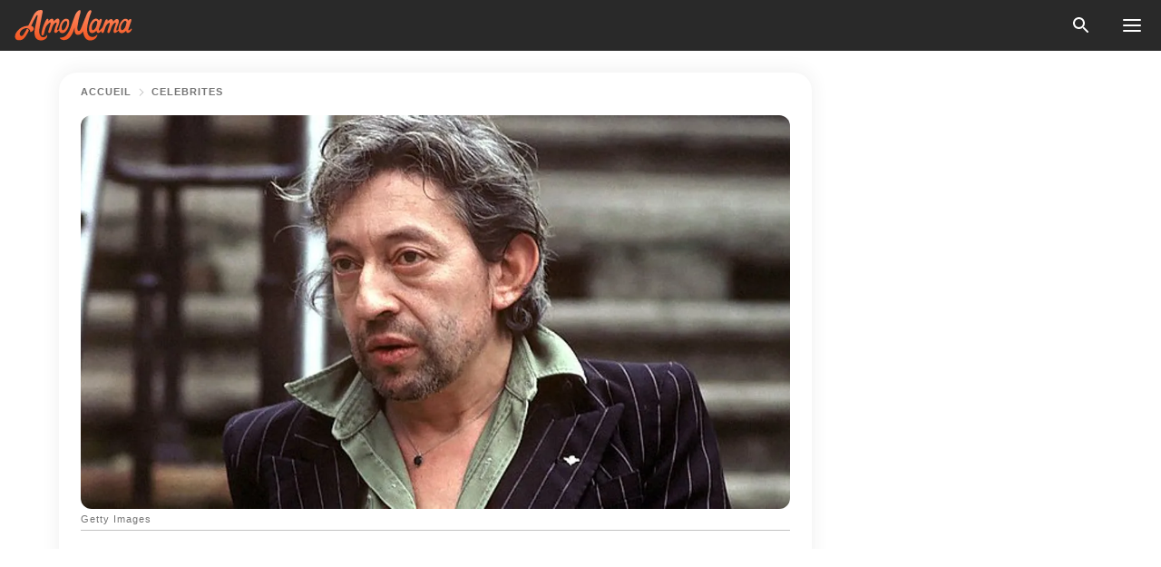

--- FILE ---
content_type: text/html; charset=utf-8
request_url: https://amomama.fr/188518-decouvrez-natacha-paul-charlotte-lulu-le.html
body_size: 35684
content:
<!DOCTYPE html><html lang="fr"><script>window.customDelayConfig = { callbacks: [], appliedCallbacks: [] };</script><head><meta charSet="utf-8" data-next-head=""/><meta name="viewport" content="width=device-width" data-next-head=""/><script type="text/javascript" id="quantcast">
            (function () {
                var TCF_LOCATOR_NAME = '__tcfapiLocator';
                var queue = [];
                var win = window;
                var cmpFrame;

                function tcfAPIHandler() {
                    var gdprApplies;
                    var args = arguments;

                    if (!args.length) {
                    return queue;
                    } else if (args[0] === 'setGdprApplies') {
                    if (args.length > 3 && args[2] === 2 && typeof args[3] === 'boolean') {
                        gdprApplies = args[3];
                        if (typeof args[2] === 'function') {
                        args[2]('set', true);
                        }
                    }
                    } else if (args[0] === 'ping') {
                    var retr = {
                        gdprApplies: gdprApplies,
                        cmpLoaded: false,
                        cmpStatus: 'stub',
                    };

                    if (typeof args[2] === 'function') {
                        args[2](retr);
                    }
                    } else {
                    if (args[0] === 'init' && typeof args[3] === 'object') {
                        args[3] = Object.assign(args[3], { tag_version: 'V3' });
                    }
                    queue.push(args);
                    }
                }

                win.__tcfapi = tcfAPIHandler;

                function doAllStuff() {
                    var host = window.location.hostname;
                    var element = document.createElement('script');
                    var firstScript = document.getElementsByTagName('script')[0];
                    var url = 'https://cmp.inmobi.com'.concat(
                    '/choice/',
                    'kCvAgDS5JeEcY',
                    '/',
                    host,
                    '/choice.js?tag_version=V3',
                    );
                    var uspTries = 0;
                    var uspTriesLimit = 3;
                    element.async = true;
                    element.type = 'text/javascript';
                    element.src = url;

                    firstScript.parentNode.insertBefore(element, firstScript);

                    function makeStub() {
                    function addFrame() {
                        var doc = win.document;
                        var otherCMP = !!win.frames[TCF_LOCATOR_NAME];

                        if (!otherCMP) {
                        if (doc.body) {
                            var iframe = doc.createElement('iframe');

                            iframe.style.cssText = 'display:none';
                            iframe.name = TCF_LOCATOR_NAME;
                            doc.body.appendChild(iframe);
                        } else {
                            setTimeout(addFrame, 5);
                        }
                        }
                        return !otherCMP;
                    }

                    function postMessageEventHandler(event) {
                        var msgIsString = typeof event.data === 'string';
                        var json = {};

                        try {
                        if (msgIsString) {
                            json = JSON.parse(event.data);
                        } else {
                            json = event.data;
                        }
                        } catch (ignore) {}

                        var payload = json.__tcfapiCall;

                        if (payload) {
                        window.__tcfapi(
                            payload.command,
                            payload.version,
                            function (retValue, success) {
                            var returnMsg = {
                                __tcfapiReturn: {
                                returnValue: retValue,
                                success: success,
                                callId: payload.callId,
                                },
                            };
                            if (msgIsString) {
                                returnMsg = JSON.stringify(returnMsg);
                            }
                            if (event && event.source && event.source.postMessage) {
                                event.source.postMessage(returnMsg, '*');
                            }
                            },
                            payload.parameter,
                        );
                        }
                    }

                    while (win) {
                        try {
                        if (win.frames[TCF_LOCATOR_NAME]) {
                            cmpFrame = win;
                            break;
                        }
                        } catch (ignore) {}

                        if (win === window.top) {
                        break;
                        }
                        win = win.parent;
                    }
                    if (!cmpFrame) {
                        addFrame();
                        win.addEventListener('message', postMessageEventHandler, false);
                    }
                    }

                    makeStub();

                    function makeGppStub() {
                    const CMP_ID = 10;
                    const SUPPORTED_APIS = [
                        '2:tcfeuv2',
                        '6:uspv1',
                        '7:usnatv1',
                        '8:usca',
                        '9:usvav1',
                        '10:uscov1',
                        '11:usutv1',
                        '12:usctv1',
                    ];

                    window.__gpp_addFrame = function (n) {
                        if (!window.frames[n]) {
                        if (document.body) {
                            var i = document.createElement('iframe');
                            i.style.cssText = 'display:none';
                            i.name = n;
                            document.body.appendChild(i);
                        } else {
                            window.setTimeout(window.__gpp_addFrame, 10, n);
                        }
                        }
                    };
                    window.__gpp_stub = function () {
                        var b = arguments;
                        __gpp.queue = __gpp.queue || [];
                        __gpp.events = __gpp.events || [];

                        if (!b.length || (b.length == 1 && b[0] == 'queue')) {
                        return __gpp.queue;
                        }

                        if (b.length == 1 && b[0] == 'events') {
                        return __gpp.events;
                        }

                        var cmd = b[0];
                        var clb = b.length > 1 ? b[1] : null;
                        var par = b.length > 2 ? b[2] : null;
                        if (cmd === 'ping') {
                        clb(
                            {
                            gppVersion: '1.1', // must be “Version.Subversion”, current: “1.1”
                            cmpStatus: 'stub', // possible values: stub, loading, loaded, error
                            cmpDisplayStatus: 'hidden', // possible values: hidden, visible, disabled
                            signalStatus: 'not ready', // possible values: not ready, ready
                            supportedAPIs: SUPPORTED_APIS, // list of supported APIs
                            cmpId: CMP_ID, // IAB assigned CMP ID, may be 0 during stub/loading
                            sectionList: [],
                            applicableSections: [-1],
                            gppString: '',
                            parsedSections: {},
                            },
                            true,
                        );
                        } else if (cmd === 'addEventListener') {
                        if (!('lastId' in __gpp)) {
                            __gpp.lastId = 0;
                        }
                        __gpp.lastId++;
                        var lnr = __gpp.lastId;
                        __gpp.events.push({
                            id: lnr,
                            callback: clb,
                            parameter: par,
                        });
                        clb(
                            {
                            eventName: 'listenerRegistered',
                            listenerId: lnr, // Registered ID of the listener
                            data: true, // positive signal
                            pingData: {
                                gppVersion: '1.1', // must be “Version.Subversion”, current: “1.1”
                                cmpStatus: 'stub', // possible values: stub, loading, loaded, error
                                cmpDisplayStatus: 'hidden', // possible values: hidden, visible, disabled
                                signalStatus: 'not ready', // possible values: not ready, ready
                                supportedAPIs: SUPPORTED_APIS, // list of supported APIs
                                cmpId: CMP_ID, // list of supported APIs
                                sectionList: [],
                                applicableSections: [-1],
                                gppString: '',
                                parsedSections: {},
                            },
                            },
                            true,
                        );
                        } else if (cmd === 'removeEventListener') {
                        var success = false;
                        for (var i = 0; i < __gpp.events.length; i++) {
                            if (__gpp.events[i].id == par) {
                            __gpp.events.splice(i, 1);
                            success = true;
                            break;
                            }
                        }
                        clb(
                            {
                            eventName: 'listenerRemoved',
                            listenerId: par, // Registered ID of the listener
                            data: success, // status info
                            pingData: {
                                gppVersion: '1.1', // must be “Version.Subversion”, current: “1.1”
                                cmpStatus: 'stub', // possible values: stub, loading, loaded, error
                                cmpDisplayStatus: 'hidden', // possible values: hidden, visible, disabled
                                signalStatus: 'not ready', // possible values: not ready, ready
                                supportedAPIs: SUPPORTED_APIS, // list of supported APIs
                                cmpId: CMP_ID, // CMP ID
                                sectionList: [],
                                applicableSections: [-1],
                                gppString: '',
                                parsedSections: {},
                            },
                            },
                            true,
                        );
                        } else if (cmd === 'hasSection') {
                        clb(false, true);
                        } else if (cmd === 'getSection' || cmd === 'getField') {
                        clb(null, true);
                        }
                        //queue all other commands
                        else {
                        __gpp.queue.push([].slice.apply(b));
                        }
                    };
                    window.__gpp_msghandler = function (event) {
                        var msgIsString = typeof event.data === 'string';
                        try {
                        var json = msgIsString ? JSON.parse(event.data) : event.data;
                        } catch (e) {
                        var json = null;
                        }
                        if (typeof json === 'object' && json !== null && '__gppCall' in json) {
                        var i = json.__gppCall;
                        window.__gpp(
                            i.command,
                            function (retValue, success) {
                            var returnMsg = {
                                __gppReturn: {
                                returnValue: retValue,
                                success: success,
                                callId: i.callId,
                                },
                            };
                            event.source.postMessage(
                                msgIsString ? JSON.stringify(returnMsg) : returnMsg,
                                '*',
                            );
                            },
                            'parameter' in i ? i.parameter : null,
                            'version' in i ? i.version : '1.1',
                        );
                        }
                    };
                    if (!('__gpp' in window) || typeof window.__gpp !== 'function') {
                        window.__gpp = window.__gpp_stub;
                        window.addEventListener('message', window.__gpp_msghandler, false);
                        window.__gpp_addFrame('__gppLocator');
                    }
                    }

                    makeGppStub();

                    var uspStubFunction = function () {
                    var arg = arguments;
                    if (typeof window.__uspapi !== uspStubFunction) {
                        setTimeout(function () {
                        if (typeof window.__uspapi !== 'undefined') {
                            window.__uspapi.apply(window.__uspapi, arg);
                        }
                        }, 500);
                    }
                    };

                    var checkIfUspIsReady = function () {
                    uspTries++;
                    if (window.__uspapi === uspStubFunction && uspTries < uspTriesLimit) {
                        console.warn('USP is not accessible');
                    } else {
                        clearInterval(uspInterval);
                    }
                    };

                    if (typeof window.__uspapi === 'undefined') {
                    window.__uspapi = uspStubFunction;
                    var uspInterval = setInterval(checkIfUspIsReady, 6000);
                    }
                }

                window.customDelayConfig.callbacks.push({
                    cb: doAllStuff,
                    name: 'Quantcast',
                });
            })();
        </script><meta http-equiv="origin-trial" content="AorWoeT2xNFlHAdTwnxNmKp2bf68isiC+EddJ4vYRNOdCHy+dAmX/10Kx1RKDoFpUCGh9jsAtfgxfOEE0gA8oAIAAAB0eyJvcmlnaW4iOiJodHRwczovL2Ftb21hbWEuZnI6NDQzIiwiZmVhdHVyZSI6IlVucmVzdHJpY3RlZFNoYXJlZEFycmF5QnVmZmVyIiwiZXhwaXJ5IjoxNzY5NDcyMDAwLCJpc1N1YmRvbWFpbiI6dHJ1ZX0=" data-next-head=""/><title data-next-head="">Découvrez Natacha, Paul, Charlotte et Lulu, les 4 enfants de Serge Gainsbourg</title><meta name="description" content="Serge Gainsbourg est décédé le 2 mars 1991, laissant derrière lui des descendants. Découvrez-en davantage sur Natacha, Paul, Charlotte et Lulu, les 4 enfants du regretté artiste." data-next-head=""/><meta name="author" content="Liana Ratsiorimanana" data-next-head=""/><link rel="canonical" href="https://amomama.fr/188518-decouvrez-natacha-paul-charlotte-lulu-le.html" data-next-head=""/><meta name="theme-color" content="#ffffff" data-next-head=""/><meta name="verify-admitad" content="2fe01187e1" data-next-head=""/><meta name="msapplication-TileColor" content="#da532c" data-next-head=""/><meta name="pocket-site-verification" content="7614f62637962d783e4b323768d699" data-next-head=""/><meta property="fb:app_id" content="200824630385475" data-next-head=""/><meta name="robots" content="max-image-preview:large" data-next-head=""/><meta name="article:published_time" content="2020-01-12T07:00:00+00:00" data-next-head=""/><meta name="article:modified_time" content="2025-01-28T07:38:58+00:00" data-next-head=""/><meta property="fb:admins" content="100010581019207" data-next-head=""/><meta property="fb:admins" content="100001288770557" data-next-head=""/><meta property="fb:admins" content="100006008527151" data-next-head=""/><meta property="fb:admins" content="100002603703184" data-next-head=""/><meta property="fb:pages" content="186057815251258" data-next-head=""/><meta property="fb:pages" content="286299215103596" data-next-head=""/><meta name="msvalidate.01" content="14D4D494C888618F41C85045527BD7F8" data-next-head=""/><meta name="msvalidate.01" content="80E5B8EF76570F2A2C4C937A33BE9DD6" data-next-head=""/><link type="application/rss+xml" href="https://amomama.fr/rss.xml" rel="alternate" data-next-head=""/><link type="application/rss+xml" href="https://amomama.fr/celebrites/rss.xml" rel="alternate" data-next-head=""/><meta name="twitter:title" content="Découvrez Natacha, Paul, Charlotte et Lulu, les 4 enfants de Serge Gainsbourg" data-next-head=""/><meta name="twitter:description" content="Serge Gainsbourg est décédé le 2 mars 1991, laissant derrière lui des descendants. Découvrez-en davantage sur Natacha, Paul, Charlotte et Lulu, les 4 enfants du regretté artiste." data-next-head=""/><meta name="twitter:card" content="summary_large_image" data-next-head=""/><meta name="twitter:site" content="@amomama" data-next-head=""/><meta property="og:type" content="website" data-next-head=""/><meta property="og:locale" content="fr_FR" data-next-head=""/><meta property="og:site_name" content="amomama.fr" data-next-head=""/><meta property="og:title" content="Découvrez Natacha, Paul, Charlotte et Lulu, les 4 enfants de Serge Gainsbourg" data-next-head=""/><meta property="og:description" content="Serge Gainsbourg est décédé le 2 mars 1991, laissant derrière lui des descendants. Découvrez-en davantage sur Natacha, Paul, Charlotte et Lulu, les 4 enfants du regretté artiste." data-next-head=""/><meta property="og:url" content="https://amomama.fr/188518-decouvrez-natacha-paul-charlotte-lulu-le.html" data-next-head=""/><meta property="og:image" content="https://imgproxy.amomama.fr/RTC75PLGu0UlVBrCJ-4Oc-syYDbRTrJbwnIweqmt5iU/rs:fill:1200:0:1/g:no/aHR0cHM6Ly9jZG4uYW1vbWFtYS5jb20vMzk2MmUzOTkyNWYwNzBjZmJiYTZiNTM1ZmU5MDk4ZGEzMzY1MzgxNTc4MzkxMjM5LmpwZz93aWR0aD02NTAmaGVpZ2h0PTM0MA.jpg" data-next-head=""/><meta property="og:image:width" content="1200" data-next-head=""/><meta property="og:image:height" content="630" data-next-head=""/><script type="application/ld+json" data-next-head="">{"@context":"https://schema.org","@type":"NewsArticle","headline":"Découvrez Natacha, Paul, Charlotte et Lulu, les 4 enfants de Serge Gainsbourg","inLanguage":"fr","articleBody":"Serge Gainsbourg est décédé le 2 mars 1991, laissant derrière lui des descendants. Découvrez-en davantage sur Natacha, Paul, Charlotte et Lulu, les 4 enfants du regretté artiste. C'est un fait, l'héritage artistique qu’a laissé Serge Gainsbourg ne se démode pas plus de trois décennies après sa disparition. Mais qu’en est-il de sa vie privée ? L’ouvrage “Munkey Diaries” de Jane Birkin revient sur ce sujet. “EN STUDIO AVEC SERGE GAINSBOURG 2” Les fans de l'interprète de “Pauvre Lolita” ont été ravis à la sortie du deuxième volume de “En studio avec Serge Gainsbourg”. Le volume englobe 13 titres inédits de l’illustre chanteur qui n’étaient encore jamais parus en vinyle. Une parution qui aura bien évidemment rendu fier ses enfants. Comme quoi, rares sont les individus qui peuvent encore s'enorgueillir de l'œuvre d’un de leur parents, plusieurs années après sa mort. PÈRE DE 4 ENFANTS Beaucoup de fans l’ignorent encore mais l’interprète de “Laisse tomber les filles” a eu 4 enfants. De son union avec Françoise-Antoinette Pancrazzi sont nés deux de ses enfants, Natacha née en 1964 et Paul plus connu sous le nom de Vania, né en 1967. https://www.instagram.com/p/B5QfPv1gCDV/Bien que leur père soit très célèbre, ses deux aînés sont plutôt discrets. Ce qui explique pourquoi ils sont assez méconnus du public. Avec l’actrice Jane Birkin, il a eu une fille prénommée Charlotte en 1971. Cette dernière est plus connue du public puisqu’à l’image de ses parents, elle est devenue une artiste officiant à la fois dans l’acting et dans la chanson. https://www.instagram.com/p/B5QfDWgg-s2/En 1986, Serge Gainsbourg a eu un autre enfant prénommé Lucien, dit Lulu, avec la mannequin et chanteuse française, Bambou. Ce dernier a suivi les traces de ses parents en devenant à son tour musicien. https://www.instagram.com/p/BrQqSFXhz_q/LES CONFIDENCES DE JANE BIRKIN Il arrive que Jane Birkin, la mère d’une des filles de Serge Gainsbourg, se confie sur sa vie privée. Déjà, dans le premier journal intime baptisé “Munkey Diaries”, elle avait évoqué sa vie avec le regretté chanteur. Dans le deuxième journal intime intitulé \"Post Scriptum\", elle parle d’un autre décès qui l’a profondément marquée. ","description":"Serge Gainsbourg est décédé le 2 mars 1991, laissant derrière lui des descendants. Découvrez-en davantage sur Natacha, Paul, Charlotte et Lulu, les 4 enfants du regretté artiste.","datePublished":"2020-01-12T07:00:00+00:00","dateModified":"2025-01-28T07:38:58+00:00","mainEntityOfPage":{"@type":"WebPage","@id":"https://amomama.fr/188518-decouvrez-natacha-paul-charlotte-lulu-le.html"},"publisher":{"@type":"Organization","name":"amomama.fr","url":"https://amomama.fr/","logo":{"@type":"ImageObject","url":"https://cdn.amomama.fr/amomama.svg"}},"author":{"@type":"Person","name":"Liantsi","url":"https://amomama.fr/editor/liantsi"},"image":{"@type":"ImageObject","url":"https://cdn.amomama.fr/e36f6149418197995dd15c73416bb43f3383901578391239.jpg"},"articleSection":"Célébrités"}</script><script type="application/ld+json" data-next-head="">{"@context":"https://schema.org","@type":"BreadcrumbList","itemListElement":[{"@type":"ListItem","position":1,"item":{"@id":"https://amomama.fr/celebrites","name":"✔ CÉLÉBRITÉS"}},{"@type":"ListItem","position":2,"item":{"@id":"https://amomama.fr/188518-decouvrez-natacha-paul-charlotte-lulu-le.html","name":"➨ Read now"}}]}</script><link rel="preload" as="image" href="https://cdn.amomama.fr/e36f6149418197995dd15c73416bb43f3383901578391239.jpg" imageSrcSet="https://imgproxy.amomama.fr/fjVliXwyESfR8dbxDsDF2dR3Gr4fpCAII9TCh5u22go/rs:fill:375:0:1/g:no/aHR0cHM6Ly9jZG4uYW1vbWFtYS5jb20vZTM2ZjYxNDk0MTgxOTc5OTVkZDE1YzczNDE2YmI0M2YzMzgzOTAxNTc4MzkxMjM5LmpwZz93aWR0aD02NTAmaGVpZ2h0PTM0MA.jpg 375w, https://imgproxy.amomama.fr/UFZWs4fgTqORK8vkjpqkGg8LN4cEoQy0wiRo0KuGOVo/rs:fill:576:0:1/g:no/aHR0cHM6Ly9jZG4uYW1vbWFtYS5jb20vZTM2ZjYxNDk0MTgxOTc5OTVkZDE1YzczNDE2YmI0M2YzMzgzOTAxNTc4MzkxMjM5LmpwZz93aWR0aD02NTAmaGVpZ2h0PTM0MA.jpg 576w, https://imgproxy.amomama.fr/r8KB_8A2q7Wbtwp1lMdzXLhD9g1X2_dAIRwetgK_gdo/rs:fill:768:0:1/g:no/aHR0cHM6Ly9jZG4uYW1vbWFtYS5jb20vZTM2ZjYxNDk0MTgxOTc5OTVkZDE1YzczNDE2YmI0M2YzMzgzOTAxNTc4MzkxMjM5LmpwZz93aWR0aD02NTAmaGVpZ2h0PTM0MA.jpg 768w, https://imgproxy.amomama.fr/RddbaW64N3kmBnjYrJrzeyuJBTX90JB1nEV9vSeP9us/rs:fill:992:0:1/g:no/aHR0cHM6Ly9jZG4uYW1vbWFtYS5jb20vZTM2ZjYxNDk0MTgxOTc5OTVkZDE1YzczNDE2YmI0M2YzMzgzOTAxNTc4MzkxMjM5LmpwZz93aWR0aD02NTAmaGVpZ2h0PTM0MA.jpg 992w, https://imgproxy.amomama.fr/iVjtneXalv79k1rZsn5fJ0V0lGVyQJyJfiY__g5wEjc/rs:fill:1200:0:1/g:no/aHR0cHM6Ly9jZG4uYW1vbWFtYS5jb20vZTM2ZjYxNDk0MTgxOTc5OTVkZDE1YzczNDE2YmI0M2YzMzgzOTAxNTc4MzkxMjM5LmpwZz93aWR0aD02NTAmaGVpZ2h0PTM0MA.jpg 1200w" imageSizes="(max-width: 835px) 100vw, (max-width: 1279px) 620px, 620px" data-next-head=""/><link rel="preload" as="image" href="https://imgproxy.amomama.fr/c42hUdDOWdAWX-CSWCLtgXebUngyzAXLu6OCQRnnWNk/rs:fill:120:0:1/g:no/aHR0cHM6Ly9jZG4uYW1vbWFtYS5jb20vZTY0MzA2ODNlNjg5OTJmMzdjNDA3NjA1NDBjMTY2ZjIyNjg3NzQxNTgwOTc5NjA0LnBuZz93aWR0aD0zNTMmaGVpZ2h0PTQwNQ.jpg" imageSrcSet="" imageSizes="(max-width: 835px) 100vw, (max-width: 1279px) 100vw, 100vw" data-next-head=""/><link href="https://cdn.amomama.fr" rel="preconnect"/><link href="https://imgproxy.amomama.fr" rel="preconnect"/><script></script><script>
    var originalSetTimeoutMeth = window.setTimeout;

    function patchedSetTimeout(callback, delay) {
      for (var _len = arguments.length, args = new Array(_len > 2 ? _len - 2 : 0), _key = 2; _key < _len; _key++) {
        args[_key - 2] = arguments[_key];
      }

      var timeoutId = originalSetTimeoutMeth.apply(void 0, [patchedCallback, delay].concat(args));

      function patchedCallback() {
        clearTimeout(timeoutId);
        callback.apply(void 0, arguments);
      }

      return timeoutId;
    }

    window.setTimeout = patchedSetTimeout;
  </script><link rel="shortcut icon" href="/favicon.ico" type="image/x-icon"/><link rel="icon" type="image/png" sizes="32x32" href="https://cdn.amomama.fr/favicon-32x32.png"/><link rel="icon" type="image/png" sizes="16x16" href="https://cdn.amomama.fr/favicon-16x16.png"/><link rel="apple-touch-icon" href="https://cdn.amomama.fr/apple-touch-icon.png"/><link rel="apple-touch-icon" sizes="152x152" href="https://cdn.amomama.fr/apple-touch-icon-152x152.png"/><link rel="apple-touch-icon" sizes="180x180" href="https://cdn.amomama.fr/apple-touch-icon-180x180.png"/><link rel="apple-touch-icon" sizes="512x512" href="https://cdn.amomama.fr/apple-touch-icon-512x512.png"/><link rel="preload" href="https://amomama.fr/production/_next/static/css/333bc730b50c750d.css" as="style"/><link rel="stylesheet" href="https://amomama.fr/production/_next/static/css/333bc730b50c750d.css" data-n-g=""/><link rel="preload" href="https://amomama.fr/production/_next/static/css/d5716dccac00e051.css" as="style"/><link rel="stylesheet" href="https://amomama.fr/production/_next/static/css/d5716dccac00e051.css"/><link rel="preload" href="https://amomama.fr/production/_next/static/css/72dcc712bd727d59.css" as="style"/><link rel="stylesheet" href="https://amomama.fr/production/_next/static/css/72dcc712bd727d59.css"/><link rel="preload" href="https://amomama.fr/production/_next/static/css/072dccded32ca94c.css" as="style"/><link rel="stylesheet" href="https://amomama.fr/production/_next/static/css/072dccded32ca94c.css"/><noscript data-n-css=""></noscript><script defer="" nomodule="" src="https://amomama.fr/production/_next/static/chunks/polyfills-42372ed130431b0a.js"></script><script defer="" src="https://amomama.fr/production/_next/static/chunks/4432-243a43f055487a72.js"></script><script defer="" src="https://amomama.fr/production/_next/static/chunks/7659-01038d67939e8d71.js"></script><script defer="" src="https://amomama.fr/production/_next/static/chunks/5152-a36775e1296d1e76.js"></script><script src="https://amomama.fr/production/_next/static/chunks/webpack-ee58f925b206f9e6.js" defer=""></script><script src="https://amomama.fr/production/_next/static/chunks/framework-5a88923766dd3983.js" defer=""></script><script src="https://amomama.fr/production/_next/static/chunks/main-b06d00441a8d0581.js" defer=""></script><script src="https://amomama.fr/production/_next/static/chunks/pages/_app-07ce04a000242113.js" defer=""></script><script src="https://amomama.fr/production/_next/static/chunks/pages/%5Bslug%5D-2bcc95f326279d65.js" defer=""></script><script src="https://amomama.fr/production/_next/static/BAfcyzCp6UVMb9cjP1fOE/_buildManifest.js" defer=""></script><script src="https://amomama.fr/production/_next/static/BAfcyzCp6UVMb9cjP1fOE/_ssgManifest.js" defer=""></script></head><body><img role="presentation" alt="" width="2000" height="2000" style="pointer-events:none;position:absolute;top:0;left:0;width:99vw;height:99vh;max-width:99vw;max-height:99vh" src="[data-uri]"/><div id="__next"><div class="transition-preload Layout_layout-container__T4wiX"><div class="Layout_layout-content-container__ARaoN"><div class="Layout_layout-content__ZUOlJ"><header class="Header_header-container__YuzAK" style="top:0"><a class="Link_link__PUK08 Link_link__kvrlb Header_header-link__zPMo2" aria-label="logo" data-testid="logo" href="/"><img src="https://cdn.amomama.fr/amomama-full.svg" alt="logo" width="90" height="23" class="Logo_logo-block__aJkzQ"/></a><div class="SearchPopup_wrapper__0IVWc"><button class="SearchPopup_search-button__ZRGMP SearchPopup_search-button__BWJ2L"><img class="SearchPopup_search-button-icon__m9srN" src="https://cdn.amomama.fr/amomama/search.svg" alt="search icon"/></button><div class="SearchPopup_search-popup__8Tlmc SearchPopup_search-popup___hCG4"><div class="SearchPopup_search-popup-close__hi1If SearchPopup_search-popup-close__OeU5m" id="search-close-btn"></div><form class="SearchForm_search-popup-content__1rhgX"><input type="text" id="search-popup-input" class="SearchForm_search-popup-input__m5MQk SearchPopup_search-popup-input__61_Wc" value=""/><button class="SearchForm_search-popup-submit__eCfDU SearchPopup_search-popup-submit__fVW3Y" type="submit"><img src="https://cdn.amomama.fr/amomama/search.svg" alt="search icon"/></button></form></div></div><button class="OpenMenuButton_open-menu-button__6iR6n" data-testid="menu-button" type="button" aria-label="menu button"><span class="OpenMenuButton_open-menu-button-burger__QsYSo"></span></button></header><div class="CategoryMenu_category-menu-overlay__2_W_k" role="none" data-testvisibility="content-visibility"></div><div class="CategoryMenu_category-menu-list-container__ESNMG" style="top:40px;height:calc(100% - 40px)"><div class="CategoryMenu_category-menu-head__rp09A"><button class="OpenMenuButton_open-menu-button__6iR6n" type="button" aria-label="menu button"><span class="OpenMenuButton_open-menu-button-burger__QsYSo"></span></button></div><ul class="CategoryList_category-list-ul__g0Lng" data-testid="category-list"><li class="CategoryListItem_category-list-item-container__uWwpX CategoryList_category-list-item__owj3d"><a class="Link_link__PUK08 Link_link__kvrlb CategoryListItem_category-list-item-menu-link__Pcv2G" data-active="false" data-menu-link="true" href="/celebrites">Célébrités</a></li><li class="CategoryListItem_category-list-item-container__uWwpX CategoryList_category-list-item__owj3d"><a class="Link_link__PUK08 Link_link__kvrlb CategoryListItem_category-list-item-menu-link__Pcv2G" data-active="false" data-menu-link="true" href="/histoires-virales">Viral</a></li><li class="CategoryListItem_category-list-item-container__uWwpX CategoryList_category-list-item__owj3d"><a class="Link_link__PUK08 Link_link__kvrlb CategoryListItem_category-list-item-menu-link__Pcv2G" data-active="false" data-menu-link="true" href="/latest">Dernier</a></li><li class="CategoryListItem_category-list-item-container__uWwpX CategoryList_category-list-item__owj3d"><a class="Link_link__PUK08 Link_link__kvrlb CategoryListItem_category-list-item-menu-link__Pcv2G" data-active="false" data-menu-link="true" href="/impressum">Impressum</a></li><li class="CategoryListItem_category-list-item-container__uWwpX CategoryList_category-list-item__owj3d"><a class="Link_link__PUK08 Link_link__kvrlb CategoryListItem_category-list-item-menu-link__Pcv2G" data-active="false" data-menu-link="true" href="/terms-of-use">Conditions générales d&#x27;utilisation</a></li><li class="CategoryListItem_category-list-item-container__uWwpX CategoryList_category-list-item__owj3d"><a class="Link_link__PUK08 Link_link__kvrlb CategoryListItem_category-list-item-menu-link__Pcv2G" data-active="false" data-menu-link="true" href="/privacy">Politique de confidentialité</a></li><li class="CategoryListItem_category-list-item-container__uWwpX CategoryList_category-list-item__owj3d"><a class="Link_link__PUK08 Link_link__kvrlb CategoryListItem_category-list-item-menu-link__Pcv2G" data-active="false" data-menu-link="true" href="/privacy#10">Avis lors de la Collecte</a></li><li class="CategoryListItem_category-list-item-container__uWwpX CategoryList_category-list-item__owj3d"><a class="Link_link__PUK08 Link_link__kvrlb CategoryListItem_category-list-item-menu-link__Pcv2G" data-active="false" data-menu-link="true" href="/adv-with-us">Faites de la publicité avec nous</a></li><li class="CategoryListItem_category-list-item-container__uWwpX CategoryList_category-list-item__owj3d"><a class="Link_link__PUK08 Link_link__kvrlb CategoryListItem_category-list-item-menu-link__Pcv2G" data-active="false" data-menu-link="true" href="/about-us">À propos</a></li><li class="CategoryListItem_category-list-item-container__uWwpX CategoryList_category-list-item__owj3d"><a class="Link_link__PUK08 Link_link__kvrlb CategoryListItem_category-list-item-menu-link__Pcv2G" data-active="false" data-menu-link="true" href="/contact-us">Contactez nous</a></li></ul><div class="CcpaContainer_ccpa-container__XEz7R"><button class="CcpaContainer_ccpa-button__F2Ua_">Ne pas vendre mes informations personnelles</button></div></div><div class="Template_wrapper__fpWJu"><div class="Template_inner-wrapper__w3lMg"><main class="PostContent_container__rqgJO" data-testid="post-content"><div class="PostContent_top-line__wfQRK"><section class="Breadcrumbs_breadcrumbs-container__2nnae PostContent_post-breadcrumbs__Of0GF" data-testid="breadcrumbs"><a class="Breadcrumbs_breadcrumbs-link-item__p7dob" aria-label="Home" href="/">Accueil</a><span class="Breadcrumbs_breadcrumbs-angle__AU7Bv"></span><a class="Breadcrumbs_breadcrumbs-link-item__p7dob" href="/celebrites">Célébrités</a></section></div><div class="PostContent_full-article___FEwo"><div class="PostImage_post-image-container__PlDZN PostContent_thumb-image__iH052"><div class="Image_ref__XcBnw" data-testid="thumb-image"><picture><source srcSet="https://imgproxy.amomama.fr/fjVliXwyESfR8dbxDsDF2dR3Gr4fpCAII9TCh5u22go/rs:fill:375:0:1/g:no/aHR0cHM6Ly9jZG4uYW1vbWFtYS5jb20vZTM2ZjYxNDk0MTgxOTc5OTVkZDE1YzczNDE2YmI0M2YzMzgzOTAxNTc4MzkxMjM5LmpwZz93aWR0aD02NTAmaGVpZ2h0PTM0MA.jpg 375w,https://imgproxy.amomama.fr/UFZWs4fgTqORK8vkjpqkGg8LN4cEoQy0wiRo0KuGOVo/rs:fill:576:0:1/g:no/aHR0cHM6Ly9jZG4uYW1vbWFtYS5jb20vZTM2ZjYxNDk0MTgxOTc5OTVkZDE1YzczNDE2YmI0M2YzMzgzOTAxNTc4MzkxMjM5LmpwZz93aWR0aD02NTAmaGVpZ2h0PTM0MA.jpg 576w,https://imgproxy.amomama.fr/r8KB_8A2q7Wbtwp1lMdzXLhD9g1X2_dAIRwetgK_gdo/rs:fill:768:0:1/g:no/aHR0cHM6Ly9jZG4uYW1vbWFtYS5jb20vZTM2ZjYxNDk0MTgxOTc5OTVkZDE1YzczNDE2YmI0M2YzMzgzOTAxNTc4MzkxMjM5LmpwZz93aWR0aD02NTAmaGVpZ2h0PTM0MA.jpg 768w,https://imgproxy.amomama.fr/RddbaW64N3kmBnjYrJrzeyuJBTX90JB1nEV9vSeP9us/rs:fill:992:0:1/g:no/aHR0cHM6Ly9jZG4uYW1vbWFtYS5jb20vZTM2ZjYxNDk0MTgxOTc5OTVkZDE1YzczNDE2YmI0M2YzMzgzOTAxNTc4MzkxMjM5LmpwZz93aWR0aD02NTAmaGVpZ2h0PTM0MA.jpg 992w,https://imgproxy.amomama.fr/iVjtneXalv79k1rZsn5fJ0V0lGVyQJyJfiY__g5wEjc/rs:fill:1200:0:1/g:no/aHR0cHM6Ly9jZG4uYW1vbWFtYS5jb20vZTM2ZjYxNDk0MTgxOTc5OTVkZDE1YzczNDE2YmI0M2YzMzgzOTAxNTc4MzkxMjM5LmpwZz93aWR0aD02NTAmaGVpZ2h0PTM0MA.jpg 1200w" type="image/jpeg" sizes="(max-width: 835px) 100vw, (max-width: 1279px) 100vw, 100vw"/><img src="https://cdn.amomama.fr/e36f6149418197995dd15c73416bb43f3383901578391239.jpg" alt="Getty Images" class="Image_image__11E9V PostImage_post-image__XnmZf"/></picture></div></div><div class="PostContent_thumb-title__SoMYI" data-testid="image-source">Getty Images</div><h1 class="PostContent_title__tVSHO">Découvrez Natacha, Paul, Charlotte et Lulu, les 4 enfants de Serge Gainsbourg</h1><div class="InfoLine_wrapper__C_h_D"><div class="InfoLine_inner-wrap__nT3Iy"><a class="SmallAuthorImage_image-link__oGyW5" href="/editor/liantsi"><img src="https://imgproxy.amomama.fr/c42hUdDOWdAWX-CSWCLtgXebUngyzAXLu6OCQRnnWNk/rs:fill:120:0:1/g:no/aHR0cHM6Ly9jZG4uYW1vbWFtYS5jb20vZTY0MzA2ODNlNjg5OTJmMzdjNDA3NjA1NDBjMTY2ZjIyNjg3NzQxNTgwOTc5NjA0LnBuZz93aWR0aD0zNTMmaGVpZ2h0PTQwNQ.jpg" alt="Liana Ratsiorimanana" width="60" height="60" class="SmallAuthorImage_image__sCupn"/><noscript><img src="https://imgproxy.amomama.fr/c42hUdDOWdAWX-CSWCLtgXebUngyzAXLu6OCQRnnWNk/rs:fill:120:0:1/g:no/aHR0cHM6Ly9jZG4uYW1vbWFtYS5jb20vZTY0MzA2ODNlNjg5OTJmMzdjNDA3NjA1NDBjMTY2ZjIyNjg3NzQxNTgwOTc5NjA0LnBuZz93aWR0aD0zNTMmaGVpZ2h0PTQwNQ.jpg" alt="Liana Ratsiorimanana" width="60" height="60" class="SmallAuthorImage_image__sCupn"/></noscript></a><div><div class="InfoLine_name__D_Za0"><span class="InfoLine_by__KZlaC">Par</span><a class="Link_link__PUK08 Link_link__kvrlb InfoLine_link__i_kyn" href="/editor/liantsi"><span class="InfoLine_author__wCZ32">
            

            <!-- Author Start -->
            Liana Ratsiorimanana
            <!-- Author End -->

            
          </span></a></div><div class="InfoLine_date__QFzMS" data-testid="post-date"><span>12 janv. 2020</span><div class="InfoLine_point__96cHO"></div><span>08:00</span></div></div></div><div class="ShareButtons_share-buttons-wrapper__IuyIK" data-testid="share-button-on-post-top"><button class="ShareButton_share-button-wrapper__c0yA1"><a class="ShareButton_share-button-button__9W5Os ShareButton_share-button-button-black__e1eHt" href="" target="_blank" rel="nofollow noreferrer" data-testid="share-social-item"><img src="https://cdn.amomama.fr/icons/Link_new.svg" alt="Link" class="ShareButton_share-button-image__kijmd" width="40" height="40"/></a></button><button class="ShareButton_share-button-wrapper__c0yA1"><a class="ShareButton_share-button-button__9W5Os ShareButton_share-button-button-orange__mRduJ" href="mailto:?subject=%5BShared%20post%5Dfrom:amomama.fr%20Découvrez Natacha, Paul, Charlotte et Lulu, les 4 enfants de Serge Gainsbourg&amp;body=Découvrez Natacha, Paul, Charlotte et Lulu, les 4 enfants de Serge Gainsbourg.
 Read more: https://amomama.fr/188518-decouvrez-natacha-paul-charlotte-lulu-le.html?utm_source=email%26utm_medium=share%26utm_campaign=social-share-article" target="_self" rel="nofollow noreferrer" data-testid="share-social-item"><img src="https://cdn.amomama.fr/icons/Email_new.svg" alt="Email" class="ShareButton_share-button-image__kijmd" width="40" height="40"/></a></button><button class="FlipboardButton_flipboard-wrapper__0rZyw"><a data-flip-widget="shareflip" href="https://flipboard.com" target="_blank" rel="nofollow noreferrer" data-testid="share-social-item"><img alt="flipboard-icon" src="https://cdn.amomama.fr/icons/flipboardicon.svg" width="40" height="40"/></a></button><button class="ShareButton_share-button-wrapper__c0yA1"><a class="ShareButton_share-button-button__9W5Os ShareButton_share-button-button-black__e1eHt ShareButton_share-button-button-x__cv8DR" href="https://www.x.com/share?title=Découvrez Natacha, Paul, Charlotte et Lulu, les 4 enfants de Serge Gainsbourg&amp;via=amomama_usa&amp;url=https://amomama.fr/188518-decouvrez-natacha-paul-charlotte-lulu-le.html?utm_source=twitter%26utm_medium=social%26utm_campaign=social-share-article" target="_blank" rel="nofollow noreferrer" data-testid="share-social-item"><img src="https://cdn.amomama.fr/icons/X_new.svg" alt="X" class="ShareButton_share-button-image__kijmd" width="40" height="40"/></a></button><button class="ShareButton_share-button-wrapper__c0yA1"><a class="ShareButton_share-button-button__9W5Os ShareButton_share-button-button-facebook__UilUL" href="https://www.facebook.com/sharer/sharer.php?u=https://amomama.fr/188518-decouvrez-natacha-paul-charlotte-lulu-le.html?utm_source=facebook.com&amp;utm_medium=social&amp;utm_campaign=social-share-article" target="_blank" rel="nofollow noreferrer" data-testid="share-social-item"><img src="https://cdn.amomama.fr/icons/Facebook_new.svg" alt="Facebook" class="ShareButton_share-button-image__kijmd" width="40" height="40"/>Partager</a></button></div></div><div>
            

            <!-- Article Start -->
            
            

            
          </div><div data-io-article-url="https://amomama.fr/188518-decouvrez-natacha-paul-charlotte-lulu-le.html?m=dob"><div style="display:contents"><p class="postComponents_paragraph__0OLfg postComponents_paragraph-first__8Bigr">Serge Gainsbourg est décédé le 2 mars 1991, laissant derrière lui des descendants. Découvrez-en davantage sur Natacha, Paul, Charlotte et Lulu, les 4 enfants du regretté artiste.</p></div><div style="display:contents"><div class="adv"><div class="Ad-Container AdvInTextBuilder_slot-wrapper___Oz3G"><div class="AdvTitle_wrap__wIGWH"><span class="AdvTitle_line__R19X6 AdvTitle_line-left__Vakbg"></span><span class="AdvTitle_text__hRK31">Annonces</span><span class="AdvTitle_line__R19X6 AdvTitle_line-right__m6cZF"></span></div><div class="Ad-Container AdvSlots_adv-square-wrap__va0pf AdvSlots_adv-square-wrap__BxSU_"><div class="AdvSlots_adv-square__246sC" data-slot-type="1" data-position="in_article_1" data-code="/21668216007/d_amomama_fr_intext_01" style="min-height:250px;width:728px"><div class="AdvSlots_slot__YAMh2" id="in_article_1" style="min-height:250px;width:728"></div></div></div></div></div></div><div style="display:contents"><p class="postComponents_paragraph__0OLfg" style="text-align:justify">C&#x27;est un fait, l&#x27;héritage artistique qu’a laissé Serge Gainsbourg ne se démode pas plus de trois décennies après sa disparition. Mais qu’en est-il de <a class="Link_link__PUK08 Link_link__kvrlb" href="http://www.rfm.fr/news/Serge-Gainsbourg-En-studio-avec-Serge-Gainsbourg-2-sortira-le-21-fevrier-en-vinyle-18334" target="_blank" rel="noopener noreferrer" aria-label="http://www.rfm.fr/news/Serge-Gainsbourg-En-studio-avec-Serge-Gainsbourg-2-sortira-le-21-fevrier-en-vinyle-18334"><strong class="postComponents_bold__fagP2">sa vie privée</strong></a> ? L’ouvrage “Munkey Diaries” de Jane Birkin revient sur ce sujet.</p></div><div style="display:contents"><div class="Image_wrapper__1NP9g"><div class="Image_container__oHMMQ" style="padding-bottom:66.83501683501683%"><div class="Image_ref__XcBnw"><picture><source srcSet="https://imgproxy.amomama.fr/az_hbQOVzWMq4rfiEzWO4YkT3KdbU0SXWpU_lcN_xkI/rs:fill:375:0:1/g:no/aHR0cHM6Ly9jZG4uYW1vbWFtYS5jb20vZTRkM2JjYTJhZDE4YzY3ZWEzMGM5Y2IyOWMxZWExYzcxMzQ3NDkxNTc4MzkzMjI4LmpwZz93aWR0aD01OTQmaGVpZ2h0PTM5Nw.jpg 375w,https://imgproxy.amomama.fr/fBfMIOCRCT3_6vSSpiw9lbcrjlWylXO_32UY-r-7DPM/rs:fill:576:0:1/g:no/aHR0cHM6Ly9jZG4uYW1vbWFtYS5jb20vZTRkM2JjYTJhZDE4YzY3ZWEzMGM5Y2IyOWMxZWExYzcxMzQ3NDkxNTc4MzkzMjI4LmpwZz93aWR0aD01OTQmaGVpZ2h0PTM5Nw.jpg 576w,https://imgproxy.amomama.fr/hSXuZQSkvGosIlwYsgAD3eYZOGUyIczHh9e6XV1ZYbw/rs:fill:768:0:1/g:no/aHR0cHM6Ly9jZG4uYW1vbWFtYS5jb20vZTRkM2JjYTJhZDE4YzY3ZWEzMGM5Y2IyOWMxZWExYzcxMzQ3NDkxNTc4MzkzMjI4LmpwZz93aWR0aD01OTQmaGVpZ2h0PTM5Nw.jpg 768w,https://imgproxy.amomama.fr/mQfRKBjg4IV8iQOojr7h9la0vFgq3fIzm0OkqPw98iA/rs:fill:992:0:1/g:no/aHR0cHM6Ly9jZG4uYW1vbWFtYS5jb20vZTRkM2JjYTJhZDE4YzY3ZWEzMGM5Y2IyOWMxZWExYzcxMzQ3NDkxNTc4MzkzMjI4LmpwZz93aWR0aD01OTQmaGVpZ2h0PTM5Nw.jpg 992w,https://imgproxy.amomama.fr/1AYOWiyXtw5KxZ2MlSdcF6iSoCQZ3YQwrhZL62UtUYI/rs:fill:1200:0:1/g:no/aHR0cHM6Ly9jZG4uYW1vbWFtYS5jb20vZTRkM2JjYTJhZDE4YzY3ZWEzMGM5Y2IyOWMxZWExYzcxMzQ3NDkxNTc4MzkzMjI4LmpwZz93aWR0aD01OTQmaGVpZ2h0PTM5Nw.jpg 1200w" type="image/jpeg" sizes="(max-width: 835px) 100vw, (max-width: 1279px) 830px, 830px"/><img src="https://cdn.amomama.fr/e4d3bca2ad18c67ea30c9cb29c1ea1c71347491578393228.jpg" alt="Chanteur et compositeur français Serge Gainsbourg dans sa maison de la rue de Verneuil. | Photo : Getty Images" class="Image_image__11E9V Image_post-image__qnTn0" width="594" height="397" loading="lazy"/></picture></div></div><p class="Image_title__T6_we" data-testid="image-source">Chanteur et compositeur français Serge Gainsbourg dans sa maison de la rue de Verneuil. | Photo : Getty Images</p></div></div><div style="display:contents"><p class="postComponents_paragraph__0OLfg" style="text-align:center"><strong class="postComponents_bold__fagP2">“EN STUDIO AVEC SERGE GAINSBOURG 2”</strong></p></div><div style="display:contents"><p class="postComponents_paragraph__0OLfg" style="text-align:justify">Les fans de l&#x27;interprète de “Pauvre Lolita” ont été ravis à la sortie du deuxième volume de “En studio avec Serge Gainsbourg”. Le volume englobe 13 titres inédits de l’illustre chanteur qui n’étaient encore jamais parus en vinyle.</p></div><div style="display:contents"><div class="adv"><div class="Ad-Container AdvInTextBuilder_slot-wrapper___Oz3G AdvInTextBuilder_slot-wrapper-second-floor__HFrmf"><div class="AdvTitle_wrap__wIGWH"><span class="AdvTitle_line__R19X6 AdvTitle_line-left__Vakbg"></span><span class="AdvTitle_text__hRK31">Annonces</span><span class="AdvTitle_line__R19X6 AdvTitle_line-right__m6cZF"></span></div><div class="Ad-Container AdvSlots_adv-square-wrap__va0pf AdvSlots_adv-square-wrap__BxSU_"><div class="AdvSlots_adv-square__246sC" data-slot-type="1" data-position="in_article_2" data-code="/21668216007/d_amomama_fr_intext_02" style="min-height:250px;width:728px"><div class="AdvSlots_slot__YAMh2" id="in_article_2" style="min-height:250px;width:728"></div></div></div><div class="Ad-Container Primis_wrap__HE_9k Primis_wrap__6YWKq"><div data-position="in_article_2_2" data-code="/21668216007/amomama_fr_primis" data-slot-type="8" class="Primis_square__r4HeJ" style="min-height:1px;min-width:1px"><div id="in_article_2_2"></div></div></div></div></div></div><div style="display:contents"><p class="postComponents_paragraph__0OLfg" style="text-align:justify">Une parution qui aura bien évidemment rendu fier ses enfants. Comme quoi, rares sont les individus qui peuvent encore s&#x27;enorgueillir de l&#x27;œuvre d’un de leur parents, plusieurs années après sa mort.</p></div><div style="display:contents"><p class="postComponents_paragraph__0OLfg" style="text-align:center"><strong class="postComponents_bold__fagP2">PÈRE DE 4 ENFANTS</strong></p></div><div style="display:contents"><p class="postComponents_paragraph__0OLfg" style="text-align:justify">Beaucoup de fans l’ignorent encore mais l’interprète de “Laisse tomber les filles” a eu <a class="Link_link__PUK08 Link_link__kvrlb" href="https://www.lavoixdunord.fr/455199/article/2018-09-24/saviez-vous-que-gainsbourg-avait-quatre-enfants" target="_blank" rel="noopener noreferrer" aria-label="https://www.lavoixdunord.fr/455199/article/2018-09-24/saviez-vous-que-gainsbourg-avait-quatre-enfants"><strong class="postComponents_bold__fagP2">4 enfants</strong></a>. De son union avec Françoise-Antoinette Pancrazzi sont nés deux de ses enfants, Natacha née en 1964 et Paul plus connu sous le nom de Vania, né en 1967.</p></div><div style="display:contents"><div class="Embed_wrapper__UQbow" style="width:450px;height:770px"></div></div><div style="display:contents"><div class="adv"><div class="Ad-Container AdvInTextBuilder_slot-wrapper___Oz3G"><div class="AdvTitle_wrap__wIGWH"><span class="AdvTitle_line__R19X6 AdvTitle_line-left__Vakbg"></span><span class="AdvTitle_text__hRK31">Annonces</span><span class="AdvTitle_line__R19X6 AdvTitle_line-right__m6cZF"></span></div><div class="Ad-Container AdvSlots_adv-square-wrap__va0pf AdvSlots_adv-square-wrap__BxSU_"><div class="AdvSlots_adv-square__246sC" data-slot-type="1" data-position="in_article_3" data-code="/21668216007/d_amomama_fr_intext_03" style="min-height:250px;width:728px"><div class="AdvSlots_slot__YAMh2" id="in_article_3" style="min-height:250px;width:728"></div></div></div></div></div></div><div style="display:contents"><p class="postComponents_paragraph__0OLfg" style="text-align:justify">Bien que leur père soit très célèbre, ses deux aînés sont plutôt discrets. Ce qui explique pourquoi ils sont assez méconnus du public.</p></div><div style="display:contents"><p class="postComponents_paragraph__0OLfg" style="text-align:justify">Avec l’actrice Jane Birkin, il a eu une fille prénommée Charlotte en 1971. Cette dernière est plus connue du public puisqu’à l’image de ses parents, elle est devenue une artiste officiant à la fois dans l’acting et dans la chanson.</p></div><div style="display:contents"><div class="Embed_wrapper__UQbow" style="width:450px;height:770px"></div></div><div style="display:contents"><div class="adv"><div class="Ad-Container AdvInTextBuilder_slot-wrapper___Oz3G"><div class="AdvTitle_wrap__wIGWH"><span class="AdvTitle_line__R19X6 AdvTitle_line-left__Vakbg"></span><span class="AdvTitle_text__hRK31">Annonces</span><span class="AdvTitle_line__R19X6 AdvTitle_line-right__m6cZF"></span></div><div class="Ad-Container AdvSlots_adv-square-wrap__va0pf AdvSlots_adv-square-wrap__BxSU_"><div class="AdvSlots_adv-square__246sC" data-slot-type="1" data-position="in_article_4" data-code="/21668216007/d_amomama_fr_intext_04" style="min-height:250px;width:728px"><div class="AdvSlots_slot__YAMh2" id="in_article_4" style="min-height:250px;width:728"></div></div></div></div></div></div><div style="display:contents"><p class="postComponents_paragraph__0OLfg" style="text-align:justify">En 1986, Serge Gainsbourg a eu un autre enfant prénommé Lucien, dit Lulu, avec la mannequin et chanteuse française, Bambou. Ce dernier a suivi les traces de ses parents en devenant à son tour musicien.</p></div><div style="display:contents"><div class="Embed_wrapper__UQbow" style="width:450px;height:770px"></div></div><div style="display:contents"><div class="adv"><div class="Ad-Container AdvInTextBuilder_slot-wrapper___Oz3G"><div class="AdvTitle_wrap__wIGWH"><span class="AdvTitle_line__R19X6 AdvTitle_line-left__Vakbg"></span><span class="AdvTitle_text__hRK31">Annonces</span><span class="AdvTitle_line__R19X6 AdvTitle_line-right__m6cZF"></span></div><div class="Ad-Container AdvSlots_adv-square-wrap__va0pf AdvSlots_adv-square-wrap__BxSU_"><div class="AdvSlots_adv-square__246sC" data-slot-type="1" data-position="in_article_1" data-code="/21668216007/d_amomama_fr_intext_01" style="min-height:250px;width:728px"><div class="AdvSlots_slot__YAMh2" id="in_article_1-0" style="min-height:250px;width:728"></div></div></div></div></div></div><div style="display:contents"><p class="postComponents_paragraph__0OLfg" style="text-align:center"><strong class="postComponents_bold__fagP2">LES CONFIDENCES DE JANE BIRKIN</strong></p></div><div><div><div class="RelatedPostsIntext_wrapper__JoytW" data-testvisibility="content-visibility"><section class="PostList_post-list-container__Gjllw PostList_post-list-container-post-intext-related__xRbow RelatedPostsIntext_post-list__U8Pm4"><div class="PostList_post-list-header__DOaMe"><div class="PostList_post-list-category__Bky3F" data-testid="special-block-category" data-class="post-list-category">Lire aussi</div></div><div class="CarouselSnap_carousel-snap-container___QV8N PostList_post-list-list__SA6P_" data-class="carousel-snap-container"><article class="PostList_post-list-content__TPp7_" data-class="post-list-content"><a class="Link_link__PUK08 Link_link__kvrlb PostList_post-list-post__RYmEi" data-class="post-list-post" href="/466465-sharon-osbourne-fond-en-larmes-en.html"><div class="PostImage_post-image-container__PlDZN"><div class="Image_ref__XcBnw"><noscript><img src="https://cdn.amomama.fr/6f0491aeb52a077352115f93eee79a1fc16d0816767ccc0f27d27b8ddcd4ce1c.jpg" alt="Sharon et Kelly Osbourne | Source : Getty Images" class="Image_image__11E9V Image_is-lazy__JPcEL PostImage_post-image__XnmZf"/></noscript></div></div><div class="PostList_post-list-title-wrap__rPuya"><h2 class="PostList_post-list-title__0M6N7">Sharon Osbourne fond en larmes alors qu&#x27;elle dépose des fleurs lors du service commémoratif d&#x27;Ozzy Osbourne - Photos</h2></div></a></article><article class="PostList_post-list-content__TPp7_" data-class="post-list-content"><a class="Link_link__PUK08 Link_link__kvrlb PostList_post-list-post__RYmEi" data-class="post-list-post" href="/477008-les-chirurgiens-plasticiens-revelent-les.html"><div class="PostImage_post-image-container__PlDZN"><div class="Image_ref__XcBnw"><noscript><img src="https://cdn.amomama.fr/d97ae8998efb27cc5b95413735f53c05098f3fe9e24f5d5c1cbef0799ceece85.jpg" alt="Ivanka Trump | Source : Getty Images" class="Image_image__11E9V Image_is-lazy__JPcEL PostImage_post-image__XnmZf"/></noscript></div></div><div class="PostList_post-list-title-wrap__rPuya"><h2 class="PostList_post-list-title__0M6N7">Les chirurgiens plasticiens révèlent les interventions faciales qu&#x27;Ivanka Trump a pu subir - Sa transformation en photo stupéfie</h2></div></a></article><article class="PostList_post-list-content__TPp7_" data-class="post-list-content"><a class="Link_link__PUK08 Link_link__kvrlb PostList_post-list-post__RYmEi" data-class="post-list-post" href="/467059-la-fille-de-johnny-depp-lily-rose-26-ans.html"><div class="PostImage_post-image-container__PlDZN"><div class="Image_ref__XcBnw"><noscript><img src="https://cdn.amomama.fr/245e33e42a2fc5ddb3420305d1a343ae4e9d00e8b3dab8664fa80c79fafb941c.jpg" alt="Johnny Depp | Source : Getty Images" class="Image_image__11E9V Image_is-lazy__JPcEL PostImage_post-image__XnmZf"/></noscript></div></div><div class="PostList_post-list-title-wrap__rPuya"><h2 class="PostList_post-list-title__0M6N7">Lily-Rose, la fille de Johnny Depp, âgée de 26 ans, s&#x27;affiche en public avec sa compagne 070 Shake à Los Angeles, suscitant de vives réactions – Photos</h2></div></a></article></div></section></div></div></div><div style="display:contents"><p class="postComponents_paragraph__0OLfg" style="text-align:justify">Il arrive que Jane Birkin, la mère d’une des filles de Serge Gainsbourg, se confie sur sa vie privée. Déjà, dans le premier journal intime baptisé “Munkey Diaries”, elle avait évoqué sa vie avec le regretté chanteur.</p></div><div style="display:contents"><div class="Image_wrapper__1NP9g Image_wrapper-vertical__PwZAR"><div class="Image_container__oHMMQ" style="padding-bottom:124.41830065359478%"><div class="Image_ref__XcBnw"><picture><source srcSet="https://imgproxy.amomama.fr/7qMZnZ8tHRfOkMi-KfnE8uPCJA0OhOcOcsaWCvr-4XA/rs:fill:375:0:1/g:no/aHR0cHM6Ly9jZG4uYW1vbWFtYS5jb20vMjFiNjMwMmE0OTczZWY1ZGRiMGFjOTZiNzRmM2RiOTUyNDc5NTQyMTU3MTc2OTQ4OS5qcGVnP3dpZHRoPTM4MjUmaGVpZ2h0PTQ3NTk.jpg 375w,https://imgproxy.amomama.fr/jeGFcFNq5YUO368k-PL3GTNrqTx3ovKVAiZqhuWG4UQ/rs:fill:576:0:1/g:no/aHR0cHM6Ly9jZG4uYW1vbWFtYS5jb20vMjFiNjMwMmE0OTczZWY1ZGRiMGFjOTZiNzRmM2RiOTUyNDc5NTQyMTU3MTc2OTQ4OS5qcGVnP3dpZHRoPTM4MjUmaGVpZ2h0PTQ3NTk.jpg 576w,https://imgproxy.amomama.fr/jsYr8Aawh16BfzTurLtA8sARHsDkxEehSHGQp8_ZPBY/rs:fill:768:0:1/g:no/aHR0cHM6Ly9jZG4uYW1vbWFtYS5jb20vMjFiNjMwMmE0OTczZWY1ZGRiMGFjOTZiNzRmM2RiOTUyNDc5NTQyMTU3MTc2OTQ4OS5qcGVnP3dpZHRoPTM4MjUmaGVpZ2h0PTQ3NTk.jpg 768w,https://imgproxy.amomama.fr/UXQMyII2nclQtLtiSd8WNP1fM7oRIsTTXxKScfctk1M/rs:fill:992:0:1/g:no/aHR0cHM6Ly9jZG4uYW1vbWFtYS5jb20vMjFiNjMwMmE0OTczZWY1ZGRiMGFjOTZiNzRmM2RiOTUyNDc5NTQyMTU3MTc2OTQ4OS5qcGVnP3dpZHRoPTM4MjUmaGVpZ2h0PTQ3NTk.jpg 992w,https://imgproxy.amomama.fr/b_Mm5iQ6G0XYDMnP2gyWcJoukgJssY0qwpjU1rSgAbc/rs:fill:1200:0:1/g:no/aHR0cHM6Ly9jZG4uYW1vbWFtYS5jb20vMjFiNjMwMmE0OTczZWY1ZGRiMGFjOTZiNzRmM2RiOTUyNDc5NTQyMTU3MTc2OTQ4OS5qcGVnP3dpZHRoPTM4MjUmaGVpZ2h0PTQ3NTk.jpg 1200w" type="image/jpeg" sizes="(max-width: 835px) 100vw, (max-width: 1279px) 581px, 581px"/><img src="https://cdn.amomama.fr/21b6302a4973ef5ddb0ac96b74f3db9524795421571769489.jpeg" alt="Jane Birkin avec sa fille Kate au Children&#x27;s Dancing Matinee du Théâtre Royal Adelphi, The Strand. | Photo : GettyImage" class="Image_image__11E9V Image_post-image__qnTn0" width="3825" height="4759" loading="lazy"/></picture></div></div><p class="Image_title__T6_we" data-testid="image-source">Jane Birkin avec sa fille Kate au Children&#x27;s Dancing Matinee du Théâtre Royal Adelphi, The Strand. | Photo : GettyImage</p></div></div><div style="display:contents"><p class="postComponents_paragraph__0OLfg" style="text-align:justify">Dans le deuxième journal intime intitulé &quot;Post Scriptum&quot;, elle parle d’<a class="Link_link__PUK08 Link_link__kvrlb" href="http://amomama.fr/185099-jane-birkin-se-confie-sur-une-autre-mort.html"><strong class="postComponents_bold__fagP2">un autre décès qui l’a profondément marquée</strong></a>.</p></div><div class="ShareButtons_share-buttons-wrapper__IuyIK" data-testid="share-button-on-post-bottom"><button class="ShareButton_share-button-wrapper__c0yA1"><a class="ShareButton_share-button-button__9W5Os ShareButton_share-button-button-black__e1eHt" href="" target="_blank" rel="nofollow noreferrer" data-testid="share-social-item"><img src="https://cdn.amomama.fr/icons/Link_new.svg" alt="Link" class="ShareButton_share-button-image__kijmd" width="40" height="40"/></a></button><button class="ShareButton_share-button-wrapper__c0yA1"><a class="ShareButton_share-button-button__9W5Os ShareButton_share-button-button-orange__mRduJ" href="mailto:?subject=%5BShared%20post%5Dfrom:amomama.fr%20Découvrez Natacha, Paul, Charlotte et Lulu, les 4 enfants de Serge Gainsbourg&amp;body=Découvrez Natacha, Paul, Charlotte et Lulu, les 4 enfants de Serge Gainsbourg.
 Read more: https://amomama.fr/188518-decouvrez-natacha-paul-charlotte-lulu-le.html?utm_source=email%26utm_medium=share%26utm_campaign=social-share-article" target="_self" rel="nofollow noreferrer" data-testid="share-social-item"><img src="https://cdn.amomama.fr/icons/Email_new.svg" alt="Email" class="ShareButton_share-button-image__kijmd" width="40" height="40"/></a></button><button class="FlipboardButton_flipboard-wrapper__0rZyw"><a data-flip-widget="shareflip" href="https://flipboard.com" target="_blank" rel="nofollow noreferrer" data-testid="share-social-item"><img alt="flipboard-icon" src="https://cdn.amomama.fr/icons/flipboardicon.svg" width="40" height="40"/></a></button><button class="ShareButton_share-button-wrapper__c0yA1"><a class="ShareButton_share-button-button__9W5Os ShareButton_share-button-button-black__e1eHt ShareButton_share-button-button-x__cv8DR" href="https://www.x.com/share?title=Découvrez Natacha, Paul, Charlotte et Lulu, les 4 enfants de Serge Gainsbourg&amp;via=amomama_usa&amp;url=https://amomama.fr/188518-decouvrez-natacha-paul-charlotte-lulu-le.html?utm_source=twitter%26utm_medium=social%26utm_campaign=social-share-article" target="_blank" rel="nofollow noreferrer" data-testid="share-social-item"><img src="https://cdn.amomama.fr/icons/X_new.svg" alt="X" class="ShareButton_share-button-image__kijmd" width="40" height="40"/></a></button><button class="ShareButton_share-button-wrapper__c0yA1"><a class="ShareButton_share-button-button__9W5Os ShareButton_share-button-button-facebook__UilUL" href="https://www.facebook.com/sharer/sharer.php?u=https://amomama.fr/188518-decouvrez-natacha-paul-charlotte-lulu-le.html?utm_source=facebook.com&amp;utm_medium=social&amp;utm_campaign=social-share-article" target="_blank" rel="nofollow noreferrer" data-testid="share-social-item"><img src="https://cdn.amomama.fr/icons/Facebook_new.svg" alt="Facebook" class="ShareButton_share-button-image__kijmd" width="40" height="40"/>Partager</a></button></div><div style="display:contents"><div class="adv"><div class="Ad-Container AdvInTextBuilder_slot-wrapper___Oz3G"><div class="AdvTitle_wrap__wIGWH"><span class="AdvTitle_line__R19X6 AdvTitle_line-left__Vakbg"></span><span class="AdvTitle_text__hRK31">Annonces</span><span class="AdvTitle_line__R19X6 AdvTitle_line-right__m6cZF"></span></div><div class="Ad-Container AdvSlots_adv-square-wrap__va0pf AdvSlots_adv-square-wrap__BxSU_"><div class="AdvSlots_adv-square__246sC" data-slot-type="1" data-position="big_2" data-code="/21668216007/d_amomama_fr_03" style="min-height:90px;width:728px"><div class="AdvSlots_slot__YAMh2" id="big_2" style="min-height:90px;width:728"></div></div></div></div></div></div></div><div>
            

            
            
            <!-- Article End -->

            
          </div></div><div class="AdvInTextBuilder_slot-wrapper___Oz3G"><div class="AdvTitle_wrap__wIGWH"><span class="AdvTitle_line__R19X6 AdvTitle_line-left__Vakbg"></span><span class="AdvTitle_text__hRK31">Annonces</span><span class="AdvTitle_line__R19X6 AdvTitle_line-right__m6cZF"></span></div><div class="Ad-Container AdvSlots_adv-square-wrap__va0pf AdvSlots_adv-square-wrap__BxSU_"><div class="AdvSlots_adv-square__246sC" data-slot-type="1" data-position="end_article_2" data-code="/21668216007/amomama_fr_mgid" style="min-height:610px;width:728px"><div class="AdvSlots_slot__YAMh2" id="end_article_2" style="min-height:610px;width:728"></div></div></div></div></main><div class="RelatedPostsBlock_wrapper__G7NJr" data-testid="related-posts"><div class="RelatedPostsBlock_title__vHDtg">Articles connexes</div><div class="RelatedPostsBlock_container__fBPIb"><article class="RelatedPosts_container__9ckZY RelatedPosts_container-big__B41cx"><a class="RelatedPosts_link-related-post__H0PfD" href="/468588-un-homme-tombe-sur-une-pierre-tombale.html"></a><div class="RelatedPosts_image-wrap__Zgc2t"><div class="PostImage_post-image-container__PlDZN"><div class="Image_ref__XcBnw"><noscript><img src="https://cdn.amomama.fr/997c0d6772cae4d6279da7227998df8c.jpg" alt="Des pierres tombales dans un cimetière | Source : Shutterstock" class="Image_image__11E9V Image_is-lazy__JPcEL PostImage_post-image__XnmZf" width="830" height="434"/></noscript></div></div></div><div class="RelatedPosts_title-wrap__FA9Ow"><p class="RelatedPosts_title__4Tzls">Un homme tombe sur une pierre tombale dans les bois et y voit une photo de lui enfant - Histoire du jour</p><p class="RelatedPosts_date__A_Yv_" data-testid="related-post-date">19 août 2025</p></div></article><article class="RelatedPosts_container__9ckZY"><a class="RelatedPosts_link-related-post__H0PfD" href="/466469-les-videos-de-la-famille-endeuillee.html"></a><div class="RelatedPosts_image-wrap__Zgc2t"><div class="PostImage_post-image-container__PlDZN"><div class="Image_ref__XcBnw"><noscript><img src="https://cdn.amomama.fr/818eb3dd188067d2cb16476e0fd7862016559ae51f273c84419343f1b4711d3f.jpg" alt="Jack, Sharon et Kelly Osbourne | Source : Getty Images" class="Image_image__11E9V Image_is-lazy__JPcEL PostImage_post-image__XnmZf" width="830" height="434"/></noscript></div></div></div><div class="RelatedPosts_title-wrap__FA9Ow"><p class="RelatedPosts_title__4Tzls">Les vidéos de la famille d&#x27;Ozzy Osbourne en deuil lors de ses funérailles suscitent des questions en ligne</p><p class="RelatedPosts_date__A_Yv_" data-testid="related-post-date">31 juillet 2025</p></div></article><article class="RelatedPosts_container__9ckZY"><a class="RelatedPosts_link-related-post__H0PfD" href="/476979-bernard-lavilliers-et-sophie-chevallier.html"></a><div class="RelatedPosts_image-wrap__Zgc2t"><div class="PostImage_post-image-container__PlDZN"><div class="Image_ref__XcBnw"><noscript><img src="https://cdn.amomama.fr/9523c7fc27379888f7312b3b30a231a8ed10818415bc65c482685f3b6ec2a762.png" alt="Bernard Lavilliers et Sophie Chevallier | Source : Getty Images" class="Image_image__11E9V Image_is-lazy__JPcEL PostImage_post-image__XnmZf" width="830" height="434"/></noscript></div></div></div><div class="RelatedPosts_title-wrap__FA9Ow"><p class="RelatedPosts_title__4Tzls">Bernard Lavilliers et Sophie Chevallier : une histoire d’amour hors du temps, mais pas sans tempêtes</p><p class="RelatedPosts_date__A_Yv_" data-testid="related-post-date">08 octobre 2025</p></div></article><article class="RelatedPosts_container__9ckZY"><a class="RelatedPosts_link-related-post__H0PfD" href="/461581-ma-mere-ma-dit-de-ne-pas-porter-ma-robe.html"></a><div class="RelatedPosts_image-wrap__Zgc2t"><div class="PostImage_post-image-container__PlDZN"><div class="Image_ref__XcBnw"><noscript><img src="https://cdn.amomama.fr/f5ad448e6f22b323e4e0464a144da4bd4c845d20089059c08ebce2806f78dbbc.jpg" alt="Une femme tenant des robes blanches | Source : Shutterstock" class="Image_image__11E9V Image_is-lazy__JPcEL PostImage_post-image__XnmZf" width="830" height="434"/></noscript></div></div></div><div class="RelatedPosts_title-wrap__FA9Ow"><p class="RelatedPosts_title__4Tzls">Ma mère m&#x27;a dit de ne pas porter ma robe de mariée parce qu&#x27;elle &quot;ferait de l&#x27;ombre à ma sœur&quot; - À mon propre mariage</p><p class="RelatedPosts_date__A_Yv_" data-testid="related-post-date">20 juin 2025</p></div></article><article class="RelatedPosts_container__9ckZY"><a class="RelatedPosts_link-related-post__H0PfD" href="/462663-jeff-bezos-et-lauren-sanchez-apercus-a.html"></a><div class="RelatedPosts_image-wrap__Zgc2t"><div class="PostImage_post-image-container__PlDZN"><div class="Image_ref__XcBnw"><noscript><img src="https://cdn.amomama.fr/ab3ac4120e2f8f18483a29c2195804e37dcc5c94d483178cda60e80d469e91be.jpg" alt="Lauren Sánchez et Jeff Bezos | Source : Getty Images" class="Image_image__11E9V Image_is-lazy__JPcEL PostImage_post-image__XnmZf" width="830" height="434"/></noscript></div></div></div><div class="RelatedPosts_title-wrap__FA9Ow"><p class="RelatedPosts_title__4Tzls">Jeff Bezos et Lauren Sánchez font parler d&#x27;eux après avoir été aperçus ensemble dans un bateau-taxi le lendemain de leur mariage</p><p class="RelatedPosts_date__A_Yv_" data-testid="related-post-date">30 juin 2025</p></div></article><article class="RelatedPosts_container__9ckZY"><a class="RelatedPosts_link-related-post__H0PfD" href="/461824-vivian-la-fille-delon-musk-dont-il-est.html"></a><div class="RelatedPosts_image-wrap__Zgc2t"><div class="PostImage_post-image-container__PlDZN"><div class="Image_ref__XcBnw"><noscript><img src="https://cdn.amomama.fr/e3473b5ae15b1dc902b902bbe0827375e32147aa023fcb99d87f8ba5864854b5.jpg" alt="Elon Musk | Source : Getty Images" class="Image_image__11E9V Image_is-lazy__JPcEL PostImage_post-image__XnmZf" width="830" height="434"/></noscript></div></div></div><div class="RelatedPosts_title-wrap__FA9Ow"><p class="RelatedPosts_title__4Tzls">La fille d&#x27;Elon Musk, Vivian, avec qui il est en froid, fait tourner les têtes avec sa première performance de drag</p><p class="RelatedPosts_date__A_Yv_" data-testid="related-post-date">23 juin 2025</p></div></article><article class="RelatedPosts_container__9ckZY"><a class="RelatedPosts_link-related-post__H0PfD" href="/464870-un-serveur-sest-moque-de-moi-parce-que.html"></a><div class="RelatedPosts_image-wrap__Zgc2t"><div class="PostImage_post-image-container__PlDZN"><div class="Image_ref__XcBnw"><noscript><img src="https://cdn.amomama.fr/07f301aa5d344dbc63a4fa659ec4aca48252e6f371e29c17ec9406fc40a658ad.png" alt="Un serveur qui regarde une petite fille à la table du restaurant | Source : Sora" class="Image_image__11E9V Image_is-lazy__JPcEL PostImage_post-image__XnmZf" width="830" height="434"/></noscript></div></div></div><div class="RelatedPosts_title-wrap__FA9Ow"><p class="RelatedPosts_title__4Tzls">Un serveur s&#x27;est moqué de moi parce que j&#x27;avais laissé ma fille choisir un hamburger comme cadeau d&#x27;anniversaire, mais le karma l&#x27;a bien eu - Histoire du jour</p><p class="RelatedPosts_date__A_Yv_" data-testid="related-post-date">17 juillet 2025</p></div></article><article class="RelatedPosts_container__9ckZY"><a class="RelatedPosts_link-related-post__H0PfD" href="/465897-3-histoires-incroyables-partagees-par.html"></a><div class="RelatedPosts_image-wrap__Zgc2t"><div class="PostImage_post-image-container__PlDZN"><div class="Image_ref__XcBnw"><noscript><img src="https://cdn.amomama.fr/6fe412e6fc741259cc460e942fc2275e47ec68f834d251446f2e39b61970b117.png" alt="Hôtesses de l&#x27;air dans un avion | Source : Midjourney" class="Image_image__11E9V Image_is-lazy__JPcEL PostImage_post-image__XnmZf" width="830" height="434"/></noscript></div></div></div><div class="RelatedPosts_title-wrap__FA9Ow"><p class="RelatedPosts_title__4Tzls">3 histoires incroyables partagées par les hôtesses de l&#x27;air de la cabine de classe affaires</p><p class="RelatedPosts_date__A_Yv_" data-testid="related-post-date">25 juillet 2025</p></div></article><article class="RelatedPosts_container__9ckZY"><a class="RelatedPosts_link-related-post__H0PfD" href="/476968-je-vais-enfoncer-cette-porte-mon-ex.html"></a><div class="RelatedPosts_image-wrap__Zgc2t"><div class="PostImage_post-image-container__PlDZN"><div class="Image_ref__XcBnw"><noscript><img src="https://cdn.amomama.fr/25778186c3625bc593c7eeb31bea9be982cd9082083bf0a0b890c3970da01366.jpg" alt="Une femme choquée se tenant devant sa porte d&#x27;entrée | Source : Shutterstock" class="Image_image__11E9V Image_is-lazy__JPcEL PostImage_post-image__XnmZf" width="830" height="434"/></noscript></div></div></div><div class="RelatedPosts_title-wrap__FA9Ow"><p class="RelatedPosts_title__4Tzls">&quot;Je vais enfoncer cette porte !&quot; Mon ex-maman a crié à l&#x27;extérieur de mon appartement, et ce qui s&#x27;est passé ensuite était du pur karma - Histoire du jour</p><p class="RelatedPosts_date__A_Yv_" data-testid="related-post-date">08 octobre 2025</p></div></article><article class="RelatedPosts_container__9ckZY"><a class="RelatedPosts_link-related-post__H0PfD" href="/476974-en-france-ils-ont-une-vie-bien-meilleure.html"></a><div class="RelatedPosts_image-wrap__Zgc2t"><div class="PostImage_post-image-container__PlDZN"><div class="Image_ref__XcBnw"><noscript><img src="https://cdn.amomama.fr/57e3e4d306f7e04d3eba226da9cd0870d97de9bb5368af043c5d8041174bd2ee.png" alt="George et Amal Clooney | Source : Getty Images" class="Image_image__11E9V Image_is-lazy__JPcEL PostImage_post-image__XnmZf" width="830" height="434"/></noscript></div></div></div><div class="RelatedPosts_title-wrap__FA9Ow"><p class="RelatedPosts_title__4Tzls">&quot;En France, ils ont une vie bien meilleure&quot; : George Clooney s&#x27;exprime sur sa joie d&#x27;élever ses enfants loin d&#x27;Hollywood</p><p class="RelatedPosts_date__A_Yv_" data-testid="related-post-date">08 octobre 2025</p></div></article><article class="RelatedPosts_container__9ckZY"><a class="RelatedPosts_link-related-post__H0PfD" href="/465881-un-homme-gentil-a-donne-a-ma-petite.html"></a><div class="RelatedPosts_image-wrap__Zgc2t"><div class="PostImage_post-image-container__PlDZN"><div class="Image_ref__XcBnw"><noscript><img src="https://cdn.amomama.fr/c0b6408fa4499cc07356494be79929b8103043d0805fc0fa4db31ec7ab341c8e.jpg" alt="Une poupée avec une lumière rouge dans l&#x27;œil : Sora" class="Image_image__11E9V Image_is-lazy__JPcEL PostImage_post-image__XnmZf" width="830" height="434"/></noscript></div></div></div><div class="RelatedPosts_title-wrap__FA9Ow"><p class="RelatedPosts_title__4Tzls">Un homme gentil a donné une poupée à ma petite fille pour la calmer dans le bus, mais quand elle s&#x27;est cassée à la maison, j&#x27;ai compris que quelque chose clochait – Histoire du jour</p><p class="RelatedPosts_date__A_Yv_" data-testid="related-post-date">25 juillet 2025</p></div></article></div></div><div class="AdvSlots_anchor__Hq4CO"><div class="Ad-Container AdvSlots_adv-square-wrap__va0pf AdvSlots_adv-square-wrap__BxSU_"><div class="AdvSlots_adv-square__246sC" data-slot-type="1" data-position="Anchor" data-code="/21668216007/d_amomama_fr_anchor" style="min-height:100px;width:728px"><div class="AdvSlots_slot__YAMh2" id="Anchor" style="min-height:100px;width:100%"></div></div></div></div></div><aside class="Sidebar_wrapper__h2W18"><div class="Ad-Container AdvSlots_adv-square-wrap__va0pf AdvSlots_adv-square-wrap__BxSU_ AdvSlots_adv-square-wrap-sticky__mgHjH AdvSlots_with-margin-bottom40__LOwFa"><div class="AdvSlots_adv-square__246sC" data-slot-type="1" data-position="sidebar_1" data-code="/21668216007/d_amomama_fr_02" style="min-height:600px;width:300px"><div class="AdvSlots_slot__YAMh2 AdvSlots_slot-sticky__gCDgI AdvSlots_slot-sticky__LEK6K" id="sidebar_1" style="min-height:auto;width:300px"></div></div></div><div><div><div class="PostBlock_wrapper__rQjmu" data-testid="top-posts"><span class="PostBlock_category__g_ZTC" data-testid="sidebar-post-category">Top nouvelles</span><article class="PostBlock_post-wrapper__Sop9R"><a class="Link_link__PUK08 Link_link__kvrlb PostBlock_post__Ovd4j" href="/498784-linteraction-de-jennifer-lopez-avec-un.html"><div class="PostBlock_title__Bkl9k">Face à un sans-abri, Jennifer Lopez et son sac à 79 000 dollars au cœur d’une polémique virale</div><p class="PostBlock_date__LoBmq" data-testid="sidebar-post-date">23 janvier 2026</p></a></article><article class="PostBlock_post-wrapper__Sop9R"><a class="Link_link__PUK08 Link_link__kvrlb PostBlock_post__Ovd4j" href="/498407-josiane-balasko-se-confie-sur-ses.html"><div class="PostBlock_title__Bkl9k">Josiane Balasko se confie sur ses passions étranges et son « mauvais goût » assumé</div><p class="PostBlock_date__LoBmq" data-testid="sidebar-post-date">22 janvier 2026</p></a></article><article class="PostBlock_post-wrapper__Sop9R"><a class="Link_link__PUK08 Link_link__kvrlb PostBlock_post__Ovd4j" href="/498143-mika-reve-de-devenir-pere-et-confie-les.html"><div class="PostBlock_title__Bkl9k">Mika rêve de devenir père et confie les secrets d’un amour de longue durée</div><p class="PostBlock_date__LoBmq" data-testid="sidebar-post-date">22 janvier 2026</p></a></article></div></div></div><div class="Ad-Container AdvSlots_adv-square-wrap__va0pf AdvSlots_adv-square-wrap__BxSU_ AdvSlots_adv-square-wrap-sticky__mgHjH AdvSlots_with-margin-bottom40__LOwFa"><div class="AdvSlots_adv-square__246sC" data-slot-type="1" data-position="sidebar_2" data-code="/21668216007/d_amomama_fr_04" style="min-height:600px;width:300px"><div class="AdvSlots_slot__YAMh2 AdvSlots_slot-sticky__gCDgI AdvSlots_slot-sticky__LEK6K" id="sidebar_2" style="min-height:auto;width:300px"></div></div></div><div><div class="PostBlock_wrapper__rQjmu" data-testid="read-also-posts"><span class="PostBlock_category__g_ZTC" data-testid="sidebar-post-category">Lire aussi</span><article class="PostBlock_post-wrapper__Sop9R"><a class="Link_link__PUK08 Link_link__kvrlb PostBlock_post__Ovd4j" href="/466465-sharon-osbourne-fond-en-larmes-en.html"><div class="PostBlock_title__Bkl9k">Sharon Osbourne fond en larmes alors qu&#x27;elle dépose des fleurs lors du service commémoratif d&#x27;Ozzy Osbourne - Photos</div><p class="PostBlock_date__LoBmq" data-testid="sidebar-post-date">31 juillet 2025</p></a></article><article class="PostBlock_post-wrapper__Sop9R"><a class="Link_link__PUK08 Link_link__kvrlb PostBlock_post__Ovd4j" href="/477008-les-chirurgiens-plasticiens-revelent-les.html"><div class="PostBlock_title__Bkl9k">Les chirurgiens plasticiens révèlent les interventions faciales qu&#x27;Ivanka Trump a pu subir - Sa transformation en photo stupéfie</div><p class="PostBlock_date__LoBmq" data-testid="sidebar-post-date">08 octobre 2025</p></a></article><article class="PostBlock_post-wrapper__Sop9R"><a class="Link_link__PUK08 Link_link__kvrlb PostBlock_post__Ovd4j" href="/467059-la-fille-de-johnny-depp-lily-rose-26-ans.html"><div class="PostBlock_title__Bkl9k">Lily-Rose, la fille de Johnny Depp, âgée de 26 ans, s&#x27;affiche en public avec sa compagne 070 Shake à Los Angeles, suscitant de vives réactions – Photos</div><p class="PostBlock_date__LoBmq" data-testid="sidebar-post-date">06 août 2025</p></a></article></div></div><div class="Ad-Container AdvSlots_adv-square-wrap__va0pf AdvSlots_adv-square-wrap__BxSU_ AdvSlots_with-display-contents__eMxwd AdvSlots_with-margin-bottom40__LOwFa"><div class="AdvSlots_adv-square__246sC AdvSlots_sticky__QN1N_" data-slot-type="1" data-position="sidebar_3" data-code="/21668216007/d_amomama_fr_07" style="min-height:600px;width:300px"><div class="AdvSlots_slot__YAMh2 AdvSlots_slot-last__HksX3" id="sidebar_3" style="min-height:auto;width:300px"></div></div></div></aside></div></div></div><footer class="Footer_footer-wrapper__iapBL Footer_footer-with-anchor__07gZT"><div class="Footer_footer-paper__33lAQ"><div class="Footer_footer-logo-container__s3GOv"><a class="Link_link__PUK08 Link_link__kvrlb" aria-label="logo" data-testid="logo" href="/"><img src="https://cdn.amomama.fr/amomama-full.svg" alt="logo" width="90" height="23" class="Logo_logo-block__aJkzQ Footer_footer-logo__S1sly"/></a></div><div class="Footer_footer-main-container__3GHju"><div class="Footer_footer-text-container__AEDCZ"><div><p class="Footer_footer-footer-p__jV7Ee">AmoMama<!-- --> <!-- --> crée des contenus intéressants et significatifs pour les femmes. Nous recueillons et racontons des histoires de personnes du monde entier.</p><p class="Footer_footer-footer-p__jV7Ee">Nous sommes convaincus que l&#x27;histoire de chaque personne est importante car elle donne à notre communauté la possibilité de ressentir un sentiment d&#x27;appartenance, de partager leurs espoirs et leurs rêves.</p></div><div class="CmpPrivacyContainerUSA_privacyLink__boEtf" id="Privacy_Link"></div><div class="PrivacyButton_consent-container__vonCT"><button type="button" class="PrivacyButton_consent-button__CpcbW">Confidentialité dans l&#x27;UE</button></div></div><div class="Footer_footer-navigation-container__A3ojd"><div class="Footer_footer-list-wrapper__UlRtD"><div class="ListName_list-name__YvPq6">À propos de nous</div><ul class="NavigationList_navigation__mcUrC"><li class="NavigationList_navigation-list-item__ciRHQ Footer_footer-navigation-item__GaYpG"><a class="Link_link__PUK08 Link_link__kvrlb" href="/about-us">À propos</a></li><li class="NavigationList_navigation-list-item__ciRHQ Footer_footer-navigation-item__GaYpG"><a class="Link_link__PUK08 Link_link__kvrlb" href="/contact-us">Contactez nous</a></li></ul></div><div class="Footer_footer-list-wrapper__UlRtD"><div class="ListName_list-name__YvPq6">Liens</div><ul class="NavigationList_navigation__mcUrC"><li class="NavigationList_navigation-list-item__ciRHQ Footer_footer-navigation-item__GaYpG"><a class="Link_link__PUK08 Link_link__kvrlb" href="/latest">Dernier</a></li></ul></div><div class="Footer_footer-list-wrapper__UlRtD"><div class="ListName_list-name__YvPq6">Information</div><ul class="NavigationList_navigation__mcUrC"><li class="NavigationList_navigation-list-item__ciRHQ Footer_footer-navigation-item__GaYpG"><a class="Link_link__PUK08 Link_link__kvrlb" href="/privacy">Politique de confidentialité</a></li><li class="NavigationList_navigation-list-item__ciRHQ Footer_footer-navigation-item__GaYpG"><a class="Link_link__PUK08 Link_link__kvrlb" href="/privacy#10">Avis lors de la Collecte</a></li><li class="NavigationList_navigation-list-item__ciRHQ Footer_footer-navigation-item__GaYpG"><a class="Link_link__PUK08 Link_link__kvrlb" href="/cookie-policy">Politique relative aux cookies</a></li><li class="NavigationList_navigation-list-item__ciRHQ Footer_footer-navigation-item__GaYpG"><a class="Link_link__PUK08 Link_link__kvrlb" href="/terms-of-use">Conditions générales d&#x27;utilisation</a></li></ul></div></div></div><div class="Footer_footer-socials-container__sEYRs"><a class="SocialLink_social-link__7ugzx" target="_blank" rel="nofollow noreferrer" href="https://www.instagram.com/amomama_usa/" aria-label="instagram" data-testid="socials-instagram"><img src="https://cdn.amomama.fr/icons/instagram-social.svg" alt="Instagram" class="SocialLink_social-icon__diZXs" loading="lazy" width="48" height="48"/></a><a class="SocialLink_social-link__7ugzx" target="_blank" rel="nofollow noreferrer" href="https://www.facebook.com/AmoMama.France/" aria-label="facebook" data-testid="socials-facebook"><img src="https://cdn.amomama.fr/icons/facebook-social.svg" alt="Facebook" class="SocialLink_social-icon__diZXs" loading="lazy" width="48" height="48"/></a><a class="SocialLink_social-link__7ugzx" target="_blank" rel="nofollow noreferrer" href="https://www.youtube.com/channel/UCfniFiZbyO0e_fLALQtKijA" aria-label="youtube" data-testid="socials-youtube"><img src="https://cdn.amomama.fr/icons/youtube-social.svg" alt="Youtube" class="SocialLink_social-icon__diZXs" loading="lazy" width="48" height="48"/></a></div><div class="Footer_footer-copy-right__me6d4" data-testid="copyright">© 2026
  Amopictures Limited</div></div></footer><noscript><div class="Layout_layout-no-script-container___PMaK"><div class="ListName_list-name__YvPq6">Menu principal</div><ul class="NavigationList_navigation__mcUrC"><li class="NavigationList_navigation-list-item__ciRHQ"><a class="Link_link__PUK08 Link_link__kvrlb" href="/celebrites">Célébrités</a></li><li class="NavigationList_navigation-list-item__ciRHQ"><a class="Link_link__PUK08 Link_link__kvrlb" href="/histoires-virales">Viral</a></li><li class="NavigationList_navigation-list-item__ciRHQ"><a class="Link_link__PUK08 Link_link__kvrlb" href="/latest">Dernier</a></li><li class="NavigationList_navigation-list-item__ciRHQ"><a class="Link_link__PUK08 Link_link__kvrlb" href="/impressum">Impressum</a></li><li class="NavigationList_navigation-list-item__ciRHQ"><a class="Link_link__PUK08 Link_link__kvrlb" href="/terms-of-use">Conditions générales d&#x27;utilisation</a></li><li class="NavigationList_navigation-list-item__ciRHQ"><a class="Link_link__PUK08 Link_link__kvrlb" href="/privacy">Politique de confidentialité</a></li><li class="NavigationList_navigation-list-item__ciRHQ"><a class="Link_link__PUK08 Link_link__kvrlb" href="/privacy#10">Avis lors de la Collecte</a></li><li class="NavigationList_navigation-list-item__ciRHQ"><a class="Link_link__PUK08 Link_link__kvrlb" href="/adv-with-us">Faites de la publicité avec nous</a></li><li class="NavigationList_navigation-list-item__ciRHQ"><a class="Link_link__PUK08 Link_link__kvrlb" href="/about-us">À propos</a></li><li class="NavigationList_navigation-list-item__ciRHQ"><a class="Link_link__PUK08 Link_link__kvrlb" href="/contact-us">Contactez nous</a></li></ul></div></noscript></div></div><script id="__NEXT_DATA__" type="application/json">{"props":{"pageProps":{"statusCode":null,"componentName":"ArticlePage","componentProps":{"post":{"id":188518,"slug":"decouvrez-natacha-paul-charlotte-lulu-le","mainHeadline":"Découvrez Natacha, Paul, Charlotte et Lulu, les 4 enfants de Serge Gainsbourg","publishedAt":"2020-01-12T07:00:00+00:00","description":"Serge Gainsbourg est décédé le 2 mars 1991, laissant derrière lui des descendants. Découvrez-en davantage sur Natacha, Paul, Charlotte et Lulu, les 4 enfants du regretté artiste.","thumb":"https://cdn.amomama.fr/e36f6149418197995dd15c73416bb43f3383901578391239.jpg?width=650\u0026height=340","srcset":{"jpg":["https://imgproxy.amomama.fr/fjVliXwyESfR8dbxDsDF2dR3Gr4fpCAII9TCh5u22go/rs:fill:375:0:1/g:no/aHR0cHM6Ly9jZG4uYW1vbWFtYS5jb20vZTM2ZjYxNDk0MTgxOTc5OTVkZDE1YzczNDE2YmI0M2YzMzgzOTAxNTc4MzkxMjM5LmpwZz93aWR0aD02NTAmaGVpZ2h0PTM0MA.jpg 375w","https://imgproxy.amomama.fr/UFZWs4fgTqORK8vkjpqkGg8LN4cEoQy0wiRo0KuGOVo/rs:fill:576:0:1/g:no/aHR0cHM6Ly9jZG4uYW1vbWFtYS5jb20vZTM2ZjYxNDk0MTgxOTc5OTVkZDE1YzczNDE2YmI0M2YzMzgzOTAxNTc4MzkxMjM5LmpwZz93aWR0aD02NTAmaGVpZ2h0PTM0MA.jpg 576w","https://imgproxy.amomama.fr/r8KB_8A2q7Wbtwp1lMdzXLhD9g1X2_dAIRwetgK_gdo/rs:fill:768:0:1/g:no/aHR0cHM6Ly9jZG4uYW1vbWFtYS5jb20vZTM2ZjYxNDk0MTgxOTc5OTVkZDE1YzczNDE2YmI0M2YzMzgzOTAxNTc4MzkxMjM5LmpwZz93aWR0aD02NTAmaGVpZ2h0PTM0MA.jpg 768w","https://imgproxy.amomama.fr/RddbaW64N3kmBnjYrJrzeyuJBTX90JB1nEV9vSeP9us/rs:fill:992:0:1/g:no/aHR0cHM6Ly9jZG4uYW1vbWFtYS5jb20vZTM2ZjYxNDk0MTgxOTc5OTVkZDE1YzczNDE2YmI0M2YzMzgzOTAxNTc4MzkxMjM5LmpwZz93aWR0aD02NTAmaGVpZ2h0PTM0MA.jpg 992w","https://imgproxy.amomama.fr/iVjtneXalv79k1rZsn5fJ0V0lGVyQJyJfiY__g5wEjc/rs:fill:1200:0:1/g:no/aHR0cHM6Ly9jZG4uYW1vbWFtYS5jb20vZTM2ZjYxNDk0MTgxOTc5OTVkZDE1YzczNDE2YmI0M2YzMzgzOTAxNTc4MzkxMjM5LmpwZz93aWR0aD02NTAmaGVpZ2h0PTM0MA.jpg 1200w"]},"thumbTitle":"Getty Images","categories":[{"id":58,"title":"Amomama.fr : Actu-people et célébrités","name":"Célébrités","slug":"celebrites"}],"body":{"content":[{"type":"paragraph","attributes":{"style":"text-align: justify;"},"content":[{"type":"strong","content":["Serge Gainsbourg est décédé le 2 mars 1991, laissant derrière lui des descendants. Découvrez-en davantage sur Natacha, Paul, Charlotte et Lulu, les 4 enfants du regretté artiste."]}],"needHydration":false},{"type":"paragraph","attributes":{"style":"text-align: justify;"},"content":["C'est un fait, l'héritage artistique qu’a laissé Serge Gainsbourg ne se démode pas plus de trois décennies après sa disparition. Mais qu’en est-il de ",{"type":"link","attributes":{"href":"http://www.rfm.fr/news/Serge-Gainsbourg-En-studio-avec-Serge-Gainsbourg-2-sortira-le-21-fevrier-en-vinyle-18334"},"content":[{"type":"strong","content":["sa vie privée"]}]}," ? L’ouvrage “Munkey Diaries” de Jane Birkin revient sur ce sujet."],"needHydration":false},{"type":"image","attributes":{"alt":"Chanteur et compositeur français Serge Gainsbourg dans sa maison de la rue de Verneuil. | Photo : Getty Images","source":"","src":"https://cdn.amomama.fr/e4d3bca2ad18c67ea30c9cb29c1ea1c71347491578393228.jpg?width=594\u0026height=397","srcset":{"jpg":["https://imgproxy.amomama.fr/az_hbQOVzWMq4rfiEzWO4YkT3KdbU0SXWpU_lcN_xkI/rs:fill:375:0:1/g:no/aHR0cHM6Ly9jZG4uYW1vbWFtYS5jb20vZTRkM2JjYTJhZDE4YzY3ZWEzMGM5Y2IyOWMxZWExYzcxMzQ3NDkxNTc4MzkzMjI4LmpwZz93aWR0aD01OTQmaGVpZ2h0PTM5Nw.jpg 375w","https://imgproxy.amomama.fr/fBfMIOCRCT3_6vSSpiw9lbcrjlWylXO_32UY-r-7DPM/rs:fill:576:0:1/g:no/aHR0cHM6Ly9jZG4uYW1vbWFtYS5jb20vZTRkM2JjYTJhZDE4YzY3ZWEzMGM5Y2IyOWMxZWExYzcxMzQ3NDkxNTc4MzkzMjI4LmpwZz93aWR0aD01OTQmaGVpZ2h0PTM5Nw.jpg 576w","https://imgproxy.amomama.fr/hSXuZQSkvGosIlwYsgAD3eYZOGUyIczHh9e6XV1ZYbw/rs:fill:768:0:1/g:no/aHR0cHM6Ly9jZG4uYW1vbWFtYS5jb20vZTRkM2JjYTJhZDE4YzY3ZWEzMGM5Y2IyOWMxZWExYzcxMzQ3NDkxNTc4MzkzMjI4LmpwZz93aWR0aD01OTQmaGVpZ2h0PTM5Nw.jpg 768w","https://imgproxy.amomama.fr/mQfRKBjg4IV8iQOojr7h9la0vFgq3fIzm0OkqPw98iA/rs:fill:992:0:1/g:no/aHR0cHM6Ly9jZG4uYW1vbWFtYS5jb20vZTRkM2JjYTJhZDE4YzY3ZWEzMGM5Y2IyOWMxZWExYzcxMzQ3NDkxNTc4MzkzMjI4LmpwZz93aWR0aD01OTQmaGVpZ2h0PTM5Nw.jpg 992w","https://imgproxy.amomama.fr/1AYOWiyXtw5KxZ2MlSdcF6iSoCQZ3YQwrhZL62UtUYI/rs:fill:1200:0:1/g:no/aHR0cHM6Ly9jZG4uYW1vbWFtYS5jb20vZTRkM2JjYTJhZDE4YzY3ZWEzMGM5Y2IyOWMxZWExYzcxMzQ3NDkxNTc4MzkzMjI4LmpwZz93aWR0aD01OTQmaGVpZ2h0PTM5Nw.jpg 1200w"]}},"content":[],"needHydration":false},{"type":"paragraph","attributes":{"style":"text-align: center;"},"content":[{"type":"strong","content":["“EN STUDIO AVEC SERGE GAINSBOURG 2”"]}],"needHydration":false},{"type":"paragraph","attributes":{"style":"text-align: justify;"},"content":["Les fans de l'interprète de “Pauvre Lolita” ont été ravis à la sortie du deuxième volume de “En studio avec Serge Gainsbourg”. Le volume englobe 13 titres inédits de l’illustre chanteur qui n’étaient encore jamais parus en vinyle."],"needHydration":false},{"type":"paragraph","attributes":{"style":"text-align: justify;"},"content":["Une parution qui aura bien évidemment rendu fier ses enfants. Comme quoi, rares sont les individus qui peuvent encore s'enorgueillir de l'œuvre d’un de leur parents, plusieurs années après sa mort."],"needHydration":false},{"type":"paragraph","attributes":{"style":"text-align: center;"},"content":[{"type":"strong","content":["PÈRE DE 4 ENFANTS"]}],"needHydration":false},{"type":"paragraph","attributes":{"style":"text-align: justify;"},"content":["Beaucoup de fans l’ignorent encore mais l’interprète de “Laisse tomber les filles” a eu ",{"type":"link","attributes":{"href":"https://www.lavoixdunord.fr/455199/article/2018-09-24/saviez-vous-que-gainsbourg-avait-quatre-enfants"},"content":[{"type":"strong","content":["4 enfants"]}]},". De son union avec Françoise-Antoinette Pancrazzi sont nés deux de ses enfants, Natacha née en 1964 et Paul plus connu sous le nom de Vania, né en 1967."],"needHydration":false},{"type":"oembed","content":["https://www.instagram.com/p/B5QfPv1gCDV/"],"needHydration":false},{"type":"paragraph","attributes":{"style":"text-align: justify;"},"content":["Bien que leur père soit très célèbre, ses deux aînés sont plutôt discrets. Ce qui explique pourquoi ils sont assez méconnus du public."],"needHydration":false},{"type":"paragraph","attributes":{"style":"text-align: justify;"},"content":["Avec l’actrice Jane Birkin, il a eu une fille prénommée Charlotte en 1971. Cette dernière est plus connue du public puisqu’à l’image de ses parents, elle est devenue une artiste officiant à la fois dans l’acting et dans la chanson."],"needHydration":false},{"type":"oembed","content":["https://www.instagram.com/p/B5QfDWgg-s2/"],"needHydration":false},{"type":"paragraph","attributes":{"style":"text-align: justify;"},"content":["En 1986, Serge Gainsbourg a eu un autre enfant prénommé Lucien, dit Lulu, avec la mannequin et chanteuse française, Bambou. Ce dernier a suivi les traces de ses parents en devenant à son tour musicien."],"needHydration":false},{"type":"oembed","content":["https://www.instagram.com/p/BrQqSFXhz_q/"],"needHydration":false},{"type":"paragraph","attributes":{"style":"text-align: center;"},"content":[{"type":"strong","content":["LES CONFIDENCES DE JANE BIRKIN"]}],"needHydration":false},{"type":"paragraph","attributes":{"style":"text-align: justify;"},"content":["Il arrive que Jane Birkin, la mère d’une des filles de Serge Gainsbourg, se confie sur sa vie privée. Déjà, dans le premier journal intime baptisé “Munkey Diaries”, elle avait évoqué sa vie avec le regretté chanteur."],"needHydration":false},{"type":"image","attributes":{"alt":"Jane Birkin avec sa fille Kate au Children's Dancing Matinee du Théâtre Royal Adelphi, The Strand. | Photo : GettyImage","source":"","src":"https://cdn.amomama.fr/21b6302a4973ef5ddb0ac96b74f3db9524795421571769489.jpeg?width=3825\u0026height=4759","srcset":{"jpg":["https://imgproxy.amomama.fr/7qMZnZ8tHRfOkMi-KfnE8uPCJA0OhOcOcsaWCvr-4XA/rs:fill:375:0:1/g:no/aHR0cHM6Ly9jZG4uYW1vbWFtYS5jb20vMjFiNjMwMmE0OTczZWY1ZGRiMGFjOTZiNzRmM2RiOTUyNDc5NTQyMTU3MTc2OTQ4OS5qcGVnP3dpZHRoPTM4MjUmaGVpZ2h0PTQ3NTk.jpg 375w","https://imgproxy.amomama.fr/jeGFcFNq5YUO368k-PL3GTNrqTx3ovKVAiZqhuWG4UQ/rs:fill:576:0:1/g:no/aHR0cHM6Ly9jZG4uYW1vbWFtYS5jb20vMjFiNjMwMmE0OTczZWY1ZGRiMGFjOTZiNzRmM2RiOTUyNDc5NTQyMTU3MTc2OTQ4OS5qcGVnP3dpZHRoPTM4MjUmaGVpZ2h0PTQ3NTk.jpg 576w","https://imgproxy.amomama.fr/jsYr8Aawh16BfzTurLtA8sARHsDkxEehSHGQp8_ZPBY/rs:fill:768:0:1/g:no/aHR0cHM6Ly9jZG4uYW1vbWFtYS5jb20vMjFiNjMwMmE0OTczZWY1ZGRiMGFjOTZiNzRmM2RiOTUyNDc5NTQyMTU3MTc2OTQ4OS5qcGVnP3dpZHRoPTM4MjUmaGVpZ2h0PTQ3NTk.jpg 768w","https://imgproxy.amomama.fr/UXQMyII2nclQtLtiSd8WNP1fM7oRIsTTXxKScfctk1M/rs:fill:992:0:1/g:no/aHR0cHM6Ly9jZG4uYW1vbWFtYS5jb20vMjFiNjMwMmE0OTczZWY1ZGRiMGFjOTZiNzRmM2RiOTUyNDc5NTQyMTU3MTc2OTQ4OS5qcGVnP3dpZHRoPTM4MjUmaGVpZ2h0PTQ3NTk.jpg 992w","https://imgproxy.amomama.fr/b_Mm5iQ6G0XYDMnP2gyWcJoukgJssY0qwpjU1rSgAbc/rs:fill:1200:0:1/g:no/aHR0cHM6Ly9jZG4uYW1vbWFtYS5jb20vMjFiNjMwMmE0OTczZWY1ZGRiMGFjOTZiNzRmM2RiOTUyNDc5NTQyMTU3MTc2OTQ4OS5qcGVnP3dpZHRoPTM4MjUmaGVpZ2h0PTQ3NTk.jpg 1200w"]}},"content":[],"needHydration":false},{"type":"paragraph","attributes":{"style":"text-align: justify;"},"content":["Dans le deuxième journal intime intitulé \"Post Scriptum\", elle parle d’",{"type":"link","attributes":{"href":"http://amomama.fr/185099-jane-birkin-se-confie-sur-une-autre-mort.html"},"content":[{"type":"strong","content":["un autre décès qui l’a profondément marquée"]}]},"."],"needHydration":true}],"dividerType":null},"bodyAsText":"Serge Gainsbourg est décédé le 2 mars 1991, laissant derrière lui des descendants. Découvrez-en davantage sur Natacha, Paul, Charlotte et Lulu, les 4 enfants du regretté artiste. C'est un fait, l'héritage artistique qu’a laissé Serge Gainsbourg ne se démode pas plus de trois décennies après sa disparition. Mais qu’en est-il de sa vie privée ? L’ouvrage “Munkey Diaries” de Jane Birkin revient sur ce sujet. “EN STUDIO AVEC SERGE GAINSBOURG 2” Les fans de l'interprète de “Pauvre Lolita” ont été ravis à la sortie du deuxième volume de “En studio avec Serge Gainsbourg”. Le volume englobe 13 titres inédits de l’illustre chanteur qui n’étaient encore jamais parus en vinyle. Une parution qui aura bien évidemment rendu fier ses enfants. Comme quoi, rares sont les individus qui peuvent encore s'enorgueillir de l'œuvre d’un de leur parents, plusieurs années après sa mort. PÈRE DE 4 ENFANTS Beaucoup de fans l’ignorent encore mais l’interprète de “Laisse tomber les filles” a eu 4 enfants. De son union avec Françoise-Antoinette Pancrazzi sont nés deux de ses enfants, Natacha née en 1964 et Paul plus connu sous le nom de Vania, né en 1967. https://www.instagram.com/p/B5QfPv1gCDV/Bien que leur père soit très célèbre, ses deux aînés sont plutôt discrets. Ce qui explique pourquoi ils sont assez méconnus du public. Avec l’actrice Jane Birkin, il a eu une fille prénommée Charlotte en 1971. Cette dernière est plus connue du public puisqu’à l’image de ses parents, elle est devenue une artiste officiant à la fois dans l’acting et dans la chanson. https://www.instagram.com/p/B5QfDWgg-s2/En 1986, Serge Gainsbourg a eu un autre enfant prénommé Lucien, dit Lulu, avec la mannequin et chanteuse française, Bambou. Ce dernier a suivi les traces de ses parents en devenant à son tour musicien. https://www.instagram.com/p/BrQqSFXhz_q/LES CONFIDENCES DE JANE BIRKIN Il arrive que Jane Birkin, la mère d’une des filles de Serge Gainsbourg, se confie sur sa vie privée. Déjà, dans le premier journal intime baptisé “Munkey Diaries”, elle avait évoqué sa vie avec le regretté chanteur. Dans le deuxième journal intime intitulé \"Post Scriptum\", elle parle d’un autre décès qui l’a profondément marquée. ","alternativeBodyIsSame":false,"newsType":2,"language":"fr","modifiedDate":"2025-01-28T07:38:58+00:00","advStatus":0,"disclaimers":[],"fbTitle":"Découvrez Natacha, Paul, Charlotte et Lulu, les 4 enfants de Serge Gainsbourg","wordsCount":345,"fbThumb":"https://imgproxy.amomama.fr/RTC75PLGu0UlVBrCJ-4Oc-syYDbRTrJbwnIweqmt5iU/rs:fill:1200:0:1/g:no/aHR0cHM6Ly9jZG4uYW1vbWFtYS5jb20vMzk2MmUzOTkyNWYwNzBjZmJiYTZiNTM1ZmU5MDk4ZGEzMzY1MzgxNTc4MzkxMjM5LmpwZz93aWR0aD02NTAmaGVpZ2h0PTM0MA.jpg","author":{"nickname":"Liantsi","username":"Liana Ratsiorimanana","slug":"liantsi","avatar":{"jpg":"https://imgproxy.amomama.fr/c42hUdDOWdAWX-CSWCLtgXebUngyzAXLu6OCQRnnWNk/rs:fill:120:0:1/g:no/aHR0cHM6Ly9jZG4uYW1vbWFtYS5jb20vZTY0MzA2ODNlNjg5OTJmMzdjNDA3NjA1NDBjMTY2ZjIyNjg3NzQxNTgwOTc5NjA0LnBuZz93aWR0aD0zNTMmaGVpZ2h0PTQwNQ.jpg"}},"isFiction":false,"formattedDate":{"date":"12 janv. 2020","time":"08:00"},"breadcrumbs":[{"label":"Célébrités","href":"/celebrites"}],"url":"/188518-decouvrez-natacha-paul-charlotte-lulu-le.html"},"relatedPosts":[{"id":466276,"slug":"charlotte-gainsbourg-a-avoue-que-sa-mere","url":"/466276-charlotte-gainsbourg-a-avoue-que-sa-mere.html","title":"Charlotte Gainsbourg a avoué que sa mère l'avait profondément offensée lorsqu'elle était enfant","date":"29 juillet 2025","category":{"categoryId":58,"categoryName":"Célébrités","categoryUrl":"/celebrites"},"image":"https://cdn.amomama.fr/c937a0112fc07013e978c8f0b0dc1ab5b092094282b8edb6820c5ac9299d45ed.jpg","imageAlt":"Charlotte Gainsbourg | Source : Getty Images","srcset":{"jpg":["https://imgproxy.amomama.fr/7k1xFH9XkH0WeFt6oUBYCPL5biL-kMHx1-7yzre9vdk/rs:fill:375:0:1/g:no/aHR0cHM6Ly9jZG4uYW1vbWFtYS5jb20vYzkzN2EwMTEyZmMwNzAxM2U5NzhjOGYwYjBkYzFhYjViMDkyMDk0MjgyYjhlZGI2ODIwYzVhYzkyOTlkNDVlZC5qcGc.jpg 375w","https://imgproxy.amomama.fr/mZk1apd5f6am9FgqQuT7U_U4WAq6zXEXKttNh3EfvEs/rs:fill:576:0:1/g:no/aHR0cHM6Ly9jZG4uYW1vbWFtYS5jb20vYzkzN2EwMTEyZmMwNzAxM2U5NzhjOGYwYjBkYzFhYjViMDkyMDk0MjgyYjhlZGI2ODIwYzVhYzkyOTlkNDVlZC5qcGc.jpg 576w","https://imgproxy.amomama.fr/bX-olghFqBkq-mi1I24Z-3a646K2ep4c90dcac1b8Bw/rs:fill:768:0:1/g:no/aHR0cHM6Ly9jZG4uYW1vbWFtYS5jb20vYzkzN2EwMTEyZmMwNzAxM2U5NzhjOGYwYjBkYzFhYjViMDkyMDk0MjgyYjhlZGI2ODIwYzVhYzkyOTlkNDVlZC5qcGc.jpg 768w","https://imgproxy.amomama.fr/u_V4FqMMLEIxJwqi_mLH6n_DHbwrMGZpSVS38AL6wHo/rs:fill:992:0:1/g:no/aHR0cHM6Ly9jZG4uYW1vbWFtYS5jb20vYzkzN2EwMTEyZmMwNzAxM2U5NzhjOGYwYjBkYzFhYjViMDkyMDk0MjgyYjhlZGI2ODIwYzVhYzkyOTlkNDVlZC5qcGc.jpg 992w","https://imgproxy.amomama.fr/Z4PADaGLh8-fTyKDaIQD43TLLKL7H8WALeOj1uI2U1o/rs:fill:1200:0:1/g:no/aHR0cHM6Ly9jZG4uYW1vbWFtYS5jb20vYzkzN2EwMTEyZmMwNzAxM2U5NzhjOGYwYjBkYzFhYjViMDkyMDk0MjgyYjhlZGI2ODIwYzVhYzkyOTlkNDVlZC5qcGc.jpg 1200w"]}},{"id":467809,"slug":"ines-de-ramon-la-petite-amie-de-brad","url":"/467809-ines-de-ramon-la-petite-amie-de-brad.html","title":"Ines de Ramon, la petite amie de Brad Pitt, le soutient après la mort de sa mère — Détails","date":"13 août 2025","category":{"categoryId":58,"categoryName":"Célébrités","categoryUrl":"/celebrites"},"image":"https://cdn.amomama.fr/73160d3e5525f5e4c36de45575ae50686aed3b56a3d580ec549224e5de9d6c73.jpg","imageAlt":"Brad Pitt et Ines de Ramon | Source : Getty Images","srcset":{"jpg":["https://imgproxy.amomama.fr/BekMxV1FMM0gLFNpvPtn_xhZPNWESJ0BhFEz-HrDP2Y/rs:fill:375:0:1/g:no/aHR0cHM6Ly9jZG4uYW1vbWFtYS5jb20vNzMxNjBkM2U1NTI1ZjVlNGMzNmRlNDU1NzVhZTUwNjg2YWVkM2I1NmEzZDU4MGVjNTQ5MjI0ZTVkZTlkNmM3My5qcGc.jpg 375w","https://imgproxy.amomama.fr/xL1-MVFA-h_gzBNupAcM27HLvyQoZusAv9x6FK6ar0Q/rs:fill:576:0:1/g:no/aHR0cHM6Ly9jZG4uYW1vbWFtYS5jb20vNzMxNjBkM2U1NTI1ZjVlNGMzNmRlNDU1NzVhZTUwNjg2YWVkM2I1NmEzZDU4MGVjNTQ5MjI0ZTVkZTlkNmM3My5qcGc.jpg 576w","https://imgproxy.amomama.fr/7doiTKHgCZRgCoLu7paxPP5X9Pg5ZVBDw1QncknkFlA/rs:fill:768:0:1/g:no/aHR0cHM6Ly9jZG4uYW1vbWFtYS5jb20vNzMxNjBkM2U1NTI1ZjVlNGMzNmRlNDU1NzVhZTUwNjg2YWVkM2I1NmEzZDU4MGVjNTQ5MjI0ZTVkZTlkNmM3My5qcGc.jpg 768w","https://imgproxy.amomama.fr/lCmA2Kj3FMfh3HM7iHQfq57RD_aENa53SadIZw8BVnY/rs:fill:992:0:1/g:no/aHR0cHM6Ly9jZG4uYW1vbWFtYS5jb20vNzMxNjBkM2U1NTI1ZjVlNGMzNmRlNDU1NzVhZTUwNjg2YWVkM2I1NmEzZDU4MGVjNTQ5MjI0ZTVkZTlkNmM3My5qcGc.jpg 992w","https://imgproxy.amomama.fr/DhMwaOpwS2gksrvqqiZYqU6tzYs44ygv6CR-IHyjZIY/rs:fill:1200:0:1/g:no/aHR0cHM6Ly9jZG4uYW1vbWFtYS5jb20vNzMxNjBkM2U1NTI1ZjVlNGMzNmRlNDU1NzVhZTUwNjg2YWVkM2I1NmEzZDU4MGVjNTQ5MjI0ZTVkZTlkNmM3My5qcGc.jpg 1200w"]}},{"id":467329,"slug":"brad-pitt-a-partage-un-message-emouvant","url":"/467329-brad-pitt-a-partage-un-message-emouvant.html","title":"Brad Pitt a partagé un message émouvant à l'intention de sa mère peu avant son décès","date":"08 août 2025","category":{"categoryId":58,"categoryName":"Célébrités","categoryUrl":"/celebrites"},"image":"https://cdn.amomama.fr/b5ffa722df2ca3bc16b4835ff6b619966a3d306c1d744befb43eb0425c7f2d85.jpg","imageAlt":"Brad Pitt | Source : Getty Images","srcset":{"jpg":["https://imgproxy.amomama.fr/LtzZUi0pwifJweeL0JuCwSXWrrVJJ_4eqEjRPivTk_U/rs:fill:375:0:1/g:no/aHR0cHM6Ly9jZG4uYW1vbWFtYS5jb20vYjVmZmE3MjJkZjJjYTNiYzE2YjQ4MzVmZjZiNjE5OTY2YTNkMzA2YzFkNzQ0YmVmYjQzZWIwNDI1YzdmMmQ4NS5qcGc.jpg 375w","https://imgproxy.amomama.fr/zimwnzV3jTmPDODreTd5hyE_zOiw6e1dUuQZ_7JLO-M/rs:fill:576:0:1/g:no/aHR0cHM6Ly9jZG4uYW1vbWFtYS5jb20vYjVmZmE3MjJkZjJjYTNiYzE2YjQ4MzVmZjZiNjE5OTY2YTNkMzA2YzFkNzQ0YmVmYjQzZWIwNDI1YzdmMmQ4NS5qcGc.jpg 576w","https://imgproxy.amomama.fr/iA3Y--jfFcN0_u_UTsKiipTbEoDnjHqhq9z7tWyc8hk/rs:fill:768:0:1/g:no/aHR0cHM6Ly9jZG4uYW1vbWFtYS5jb20vYjVmZmE3MjJkZjJjYTNiYzE2YjQ4MzVmZjZiNjE5OTY2YTNkMzA2YzFkNzQ0YmVmYjQzZWIwNDI1YzdmMmQ4NS5qcGc.jpg 768w","https://imgproxy.amomama.fr/D5D16eJk2ZdaD8Kv2Ntt8xqdDL2KuL8Ahh9Q5Oq3IXw/rs:fill:992:0:1/g:no/aHR0cHM6Ly9jZG4uYW1vbWFtYS5jb20vYjVmZmE3MjJkZjJjYTNiYzE2YjQ4MzVmZjZiNjE5OTY2YTNkMzA2YzFkNzQ0YmVmYjQzZWIwNDI1YzdmMmQ4NS5qcGc.jpg 992w","https://imgproxy.amomama.fr/kYxqKENPcSuL6c1_WeXHqaH86XKRz4BMG5Oar0HlCxY/rs:fill:1200:0:1/g:no/aHR0cHM6Ly9jZG4uYW1vbWFtYS5jb20vYjVmZmE3MjJkZjJjYTNiYzE2YjQ4MzVmZjZiNjE5OTY2YTNkMzA2YzFkNzQ0YmVmYjQzZWIwNDI1YzdmMmQ4NS5qcGc.jpg 1200w"]}},{"id":466465,"slug":"sharon-osbourne-fond-en-larmes-en","url":"/466465-sharon-osbourne-fond-en-larmes-en.html","title":"Sharon Osbourne fond en larmes alors qu'elle dépose des fleurs lors du service commémoratif d'Ozzy Osbourne - Photos","date":"31 juillet 2025","category":{"categoryId":58,"categoryName":"Célébrités","categoryUrl":"/celebrites"},"image":"https://cdn.amomama.fr/6f0491aeb52a077352115f93eee79a1fc16d0816767ccc0f27d27b8ddcd4ce1c.jpg","imageAlt":"Sharon et Kelly Osbourne | Source : Getty Images","srcset":{"jpg":["https://imgproxy.amomama.fr/S0k_CMWjByUbK8XfZTj0rljWDKq9iAZQZc2t6Jcjgp4/rs:fill:375:0:1/g:no/aHR0cHM6Ly9jZG4uYW1vbWFtYS5jb20vNmYwNDkxYWViNTJhMDc3MzUyMTE1ZjkzZWVlNzlhMWZjMTZkMDgxNjc2N2NjYzBmMjdkMjdiOGRkY2Q0Y2UxYy5qcGc.jpg 375w","https://imgproxy.amomama.fr/481jkL68kqWL7uK32Ah6Rb7UeuVKRCGeDw1I4nWjOCE/rs:fill:576:0:1/g:no/aHR0cHM6Ly9jZG4uYW1vbWFtYS5jb20vNmYwNDkxYWViNTJhMDc3MzUyMTE1ZjkzZWVlNzlhMWZjMTZkMDgxNjc2N2NjYzBmMjdkMjdiOGRkY2Q0Y2UxYy5qcGc.jpg 576w","https://imgproxy.amomama.fr/ORsCVLO67CX0u8Y6sra68PEKviJqtCaOOfDFie33jd8/rs:fill:768:0:1/g:no/aHR0cHM6Ly9jZG4uYW1vbWFtYS5jb20vNmYwNDkxYWViNTJhMDc3MzUyMTE1ZjkzZWVlNzlhMWZjMTZkMDgxNjc2N2NjYzBmMjdkMjdiOGRkY2Q0Y2UxYy5qcGc.jpg 768w","https://imgproxy.amomama.fr/hyUutDYIihuwPXXx6zCp1q-_Ej6Whd03BMZ8KFt9_RM/rs:fill:992:0:1/g:no/aHR0cHM6Ly9jZG4uYW1vbWFtYS5jb20vNmYwNDkxYWViNTJhMDc3MzUyMTE1ZjkzZWVlNzlhMWZjMTZkMDgxNjc2N2NjYzBmMjdkMjdiOGRkY2Q0Y2UxYy5qcGc.jpg 992w","https://imgproxy.amomama.fr/G1Hv2O41wP42qGk69eneaJUgSavWHvHWJLi9LVxF2ng/rs:fill:1200:0:1/g:no/aHR0cHM6Ly9jZG4uYW1vbWFtYS5jb20vNmYwNDkxYWViNTJhMDc3MzUyMTE1ZjkzZWVlNzlhMWZjMTZkMDgxNjc2N2NjYzBmMjdkMjdiOGRkY2Q0Y2UxYy5qcGc.jpg 1200w"]}},{"id":477008,"slug":"les-chirurgiens-plasticiens-revelent-les","url":"/477008-les-chirurgiens-plasticiens-revelent-les.html","title":"Les chirurgiens plasticiens révèlent les interventions faciales qu'Ivanka Trump a pu subir - Sa transformation en photo stupéfie","date":"08 octobre 2025","category":{"categoryId":58,"categoryName":"Célébrités","categoryUrl":"/celebrites"},"image":"https://cdn.amomama.fr/d97ae8998efb27cc5b95413735f53c05098f3fe9e24f5d5c1cbef0799ceece85.jpg","imageAlt":"Ivanka Trump | Source : Getty Images","srcset":{"jpg":["https://imgproxy.amomama.fr/2aCt2YMtQGJMmCoCkpNJyH70aq-PHLVV6SpKgFicHgs/rs:fill:375:0:1/g:no/aHR0cHM6Ly9jZG4uYW1vbWFtYS5jb20vZDk3YWU4OTk4ZWZiMjdjYzViOTU0MTM3MzVmNTNjMDUwOThmM2ZlOWUyNGY1ZDVjMWNiZWYwNzk5Y2VlY2U4NS5qcGc.jpg 375w","https://imgproxy.amomama.fr/t6pePzdSUZD46G_B9rb7XMyb83FHmUOylcmmdiRvXjk/rs:fill:576:0:1/g:no/aHR0cHM6Ly9jZG4uYW1vbWFtYS5jb20vZDk3YWU4OTk4ZWZiMjdjYzViOTU0MTM3MzVmNTNjMDUwOThmM2ZlOWUyNGY1ZDVjMWNiZWYwNzk5Y2VlY2U4NS5qcGc.jpg 576w","https://imgproxy.amomama.fr/AMlzNj58cJ5Az26i60Ki-Dl4u9JsaCNHtGJY-FiyTOI/rs:fill:768:0:1/g:no/aHR0cHM6Ly9jZG4uYW1vbWFtYS5jb20vZDk3YWU4OTk4ZWZiMjdjYzViOTU0MTM3MzVmNTNjMDUwOThmM2ZlOWUyNGY1ZDVjMWNiZWYwNzk5Y2VlY2U4NS5qcGc.jpg 768w","https://imgproxy.amomama.fr/IL4vNC7ZtXT86Hb128w2ax_read1eiqrhQfCldsK-d0/rs:fill:992:0:1/g:no/aHR0cHM6Ly9jZG4uYW1vbWFtYS5jb20vZDk3YWU4OTk4ZWZiMjdjYzViOTU0MTM3MzVmNTNjMDUwOThmM2ZlOWUyNGY1ZDVjMWNiZWYwNzk5Y2VlY2U4NS5qcGc.jpg 992w","https://imgproxy.amomama.fr/lf8grjTQ2OtjQJxqHekfLdcRkknaInNKmN89X4fenmM/rs:fill:1200:0:1/g:no/aHR0cHM6Ly9jZG4uYW1vbWFtYS5jb20vZDk3YWU4OTk4ZWZiMjdjYzViOTU0MTM3MzVmNTNjMDUwOThmM2ZlOWUyNGY1ZDVjMWNiZWYwNzk5Y2VlY2U4NS5qcGc.jpg 1200w"]}},{"id":467059,"slug":"la-fille-de-johnny-depp-lily-rose-26-ans","url":"/467059-la-fille-de-johnny-depp-lily-rose-26-ans.html","title":"Lily-Rose, la fille de Johnny Depp, âgée de 26 ans, s'affiche en public avec sa compagne 070 Shake à Los Angeles, suscitant de vives réactions – Photos","date":"06 août 2025","category":{"categoryId":58,"categoryName":"Célébrités","categoryUrl":"/celebrites"},"image":"https://cdn.amomama.fr/245e33e42a2fc5ddb3420305d1a343ae4e9d00e8b3dab8664fa80c79fafb941c.jpg","imageAlt":"Johnny Depp | Source : Getty Images","srcset":{"jpg":["https://imgproxy.amomama.fr/Gqbp6UGDPToUjKfAdi5DiS9aQ1jMO8mLN6Bd7ZKAFxY/rs:fill:375:0:1/g:no/aHR0cHM6Ly9jZG4uYW1vbWFtYS5jb20vMjQ1ZTMzZTQyYTJmYzVkZGIzNDIwMzA1ZDFhMzQzYWU0ZTlkMDBlOGIzZGFiODY2NGZhODBjNzlmYWZiOTQxYy5qcGc.jpg 375w","https://imgproxy.amomama.fr/JYvkWSncu6APZwIac18pXQzWvSzcQ0SpMRa6T-SCJEw/rs:fill:576:0:1/g:no/aHR0cHM6Ly9jZG4uYW1vbWFtYS5jb20vMjQ1ZTMzZTQyYTJmYzVkZGIzNDIwMzA1ZDFhMzQzYWU0ZTlkMDBlOGIzZGFiODY2NGZhODBjNzlmYWZiOTQxYy5qcGc.jpg 576w","https://imgproxy.amomama.fr/prAvn2rN3QzYu-pR4M48ujg4exN8OYMBCQ3BUOm6GZo/rs:fill:768:0:1/g:no/aHR0cHM6Ly9jZG4uYW1vbWFtYS5jb20vMjQ1ZTMzZTQyYTJmYzVkZGIzNDIwMzA1ZDFhMzQzYWU0ZTlkMDBlOGIzZGFiODY2NGZhODBjNzlmYWZiOTQxYy5qcGc.jpg 768w","https://imgproxy.amomama.fr/aXr8dUwVNrzvurQiAod9vgHUN56Meolk3D_LKncDzxA/rs:fill:992:0:1/g:no/aHR0cHM6Ly9jZG4uYW1vbWFtYS5jb20vMjQ1ZTMzZTQyYTJmYzVkZGIzNDIwMzA1ZDFhMzQzYWU0ZTlkMDBlOGIzZGFiODY2NGZhODBjNzlmYWZiOTQxYy5qcGc.jpg 992w","https://imgproxy.amomama.fr/nTjW28Yie5ouSIhjSpwQg35BRPGQsxDYsvGTs9gW6NA/rs:fill:1200:0:1/g:no/aHR0cHM6Ly9jZG4uYW1vbWFtYS5jb20vMjQ1ZTMzZTQyYTJmYzVkZGIzNDIwMzA1ZDFhMzQzYWU0ZTlkMDBlOGIzZGFiODY2NGZhODBjNzlmYWZiOTQxYy5qcGc.jpg 1200w"]}},{"id":468588,"slug":"un-homme-tombe-sur-une-pierre-tombale","url":"/468588-un-homme-tombe-sur-une-pierre-tombale.html","title":"Un homme tombe sur une pierre tombale dans les bois et y voit une photo de lui enfant - Histoire du jour","date":"19 août 2025","category":{"categoryId":241,"categoryName":"Histoires inspirantes","categoryUrl":"/histoires-inspirantes"},"image":"https://cdn.amomama.fr/997c0d6772cae4d6279da7227998df8c.jpg?width=650\u0026height=340","imageAlt":"Des pierres tombales dans un cimetière | Source : Shutterstock","srcset":{"jpg":["https://imgproxy.amomama.fr/J8EgOLt9OjM6WYNGNOvuACq4Tikww7Ir80zlcDbScpQ/rs:fill:375:0:1/g:no/aHR0cHM6Ly9jZG4uYW1vbWFtYS5jb20vOTk3YzBkNjc3MmNhZTRkNjI3OWRhNzIyNzk5OGRmOGMuanBnP3dpZHRoPTY1MCZoZWlnaHQ9MzQw.jpg 375w","https://imgproxy.amomama.fr/ri7c2VtQei8ulD0HYOfN-ZDfGXiua4_A-jHSnwQMspM/rs:fill:576:0:1/g:no/aHR0cHM6Ly9jZG4uYW1vbWFtYS5jb20vOTk3YzBkNjc3MmNhZTRkNjI3OWRhNzIyNzk5OGRmOGMuanBnP3dpZHRoPTY1MCZoZWlnaHQ9MzQw.jpg 576w","https://imgproxy.amomama.fr/1NFKPk5QakfK6FlnZ7kWDuh1L8NOnhtjhcf4iR8CSr0/rs:fill:768:0:1/g:no/aHR0cHM6Ly9jZG4uYW1vbWFtYS5jb20vOTk3YzBkNjc3MmNhZTRkNjI3OWRhNzIyNzk5OGRmOGMuanBnP3dpZHRoPTY1MCZoZWlnaHQ9MzQw.jpg 768w","https://imgproxy.amomama.fr/7F8Pc9zwHzV_HOekw81jhmyb5B_ydTxttDGo5Lbd8J0/rs:fill:992:0:1/g:no/aHR0cHM6Ly9jZG4uYW1vbWFtYS5jb20vOTk3YzBkNjc3MmNhZTRkNjI3OWRhNzIyNzk5OGRmOGMuanBnP3dpZHRoPTY1MCZoZWlnaHQ9MzQw.jpg 992w","https://imgproxy.amomama.fr/mA0Xzkj3e6Ii-ACfMoike2NcFFv7E2HEW-UpCgcgDQA/rs:fill:1200:0:1/g:no/aHR0cHM6Ly9jZG4uYW1vbWFtYS5jb20vOTk3YzBkNjc3MmNhZTRkNjI3OWRhNzIyNzk5OGRmOGMuanBnP3dpZHRoPTY1MCZoZWlnaHQ9MzQw.jpg 1200w"]}},{"id":466469,"slug":"les-videos-de-la-famille-endeuillee","url":"/466469-les-videos-de-la-famille-endeuillee.html","title":"Les vidéos de la famille d'Ozzy Osbourne en deuil lors de ses funérailles suscitent des questions en ligne","date":"31 juillet 2025","category":{"categoryId":58,"categoryName":"Célébrités","categoryUrl":"/celebrites"},"image":"https://cdn.amomama.fr/818eb3dd188067d2cb16476e0fd7862016559ae51f273c84419343f1b4711d3f.jpg","imageAlt":"Jack, Sharon et Kelly Osbourne | Source : Getty Images","srcset":{"jpg":["https://imgproxy.amomama.fr/I73cEimzCKYqjxRX--fV59RX30ZdyalLGYBNeFXTgSU/rs:fill:375:0:1/g:no/aHR0cHM6Ly9jZG4uYW1vbWFtYS5jb20vODE4ZWIzZGQxODgwNjdkMmNiMTY0NzZlMGZkNzg2MjAxNjU1OWFlNTFmMjczYzg0NDE5MzQzZjFiNDcxMWQzZi5qcGc.jpg 375w","https://imgproxy.amomama.fr/jGkOOYaXTaZ8Tq_DfxATXhcPj6wLuMllF0b1SLBW7LA/rs:fill:576:0:1/g:no/aHR0cHM6Ly9jZG4uYW1vbWFtYS5jb20vODE4ZWIzZGQxODgwNjdkMmNiMTY0NzZlMGZkNzg2MjAxNjU1OWFlNTFmMjczYzg0NDE5MzQzZjFiNDcxMWQzZi5qcGc.jpg 576w","https://imgproxy.amomama.fr/fc8_ZFX-3G04Qp36sitMA3YnpKpCxZXcw_ocxtDO59A/rs:fill:768:0:1/g:no/aHR0cHM6Ly9jZG4uYW1vbWFtYS5jb20vODE4ZWIzZGQxODgwNjdkMmNiMTY0NzZlMGZkNzg2MjAxNjU1OWFlNTFmMjczYzg0NDE5MzQzZjFiNDcxMWQzZi5qcGc.jpg 768w","https://imgproxy.amomama.fr/22hAjJ2B_6K4bFpPVrIaCRKSQVQLPVgc5P1RPRiKrPE/rs:fill:992:0:1/g:no/aHR0cHM6Ly9jZG4uYW1vbWFtYS5jb20vODE4ZWIzZGQxODgwNjdkMmNiMTY0NzZlMGZkNzg2MjAxNjU1OWFlNTFmMjczYzg0NDE5MzQzZjFiNDcxMWQzZi5qcGc.jpg 992w","https://imgproxy.amomama.fr/06brKF0nUWLk1gZ0kVe2oqTekRZh_iNYlaEUSrapNmw/rs:fill:1200:0:1/g:no/aHR0cHM6Ly9jZG4uYW1vbWFtYS5jb20vODE4ZWIzZGQxODgwNjdkMmNiMTY0NzZlMGZkNzg2MjAxNjU1OWFlNTFmMjczYzg0NDE5MzQzZjFiNDcxMWQzZi5qcGc.jpg 1200w"]}},{"id":476979,"slug":"bernard-lavilliers-et-sophie-chevallier","url":"/476979-bernard-lavilliers-et-sophie-chevallier.html","title":"Bernard Lavilliers et Sophie Chevallier : une histoire d’amour hors du temps, mais pas sans tempêtes","date":"08 octobre 2025","category":{"categoryId":58,"categoryName":"Célébrités","categoryUrl":"/celebrites"},"image":"https://cdn.amomama.fr/9523c7fc27379888f7312b3b30a231a8ed10818415bc65c482685f3b6ec2a762.png","imageAlt":"Bernard Lavilliers et Sophie Chevallier | Source : Getty Images","srcset":{"jpg":["https://imgproxy.amomama.fr/VcYPahrDCa_aX6D3g4fHgtr8aE9qJBuhaStBNcvMR-c/rs:fill:375:0:1/g:no/aHR0cHM6Ly9jZG4uYW1vbWFtYS5jb20vOTUyM2M3ZmMyNzM3OTg4OGY3MzEyYjNiMzBhMjMxYThlZDEwODE4NDE1YmM2NWM0ODI2ODVmM2I2ZWMyYTc2Mi5wbmc.jpg 375w","https://imgproxy.amomama.fr/tkEvLZcaL69lojS2Ag7A4gVF4TWhzixcoQvAq2Jd3-Q/rs:fill:576:0:1/g:no/aHR0cHM6Ly9jZG4uYW1vbWFtYS5jb20vOTUyM2M3ZmMyNzM3OTg4OGY3MzEyYjNiMzBhMjMxYThlZDEwODE4NDE1YmM2NWM0ODI2ODVmM2I2ZWMyYTc2Mi5wbmc.jpg 576w","https://imgproxy.amomama.fr/dn_2Y-LLpt5Z1ccC7vPn_G1RMgAYT8znyVG1HYxKZoU/rs:fill:768:0:1/g:no/aHR0cHM6Ly9jZG4uYW1vbWFtYS5jb20vOTUyM2M3ZmMyNzM3OTg4OGY3MzEyYjNiMzBhMjMxYThlZDEwODE4NDE1YmM2NWM0ODI2ODVmM2I2ZWMyYTc2Mi5wbmc.jpg 768w","https://imgproxy.amomama.fr/ZdFW4uT-YDsVQy22IN-LTGbs2iyFVJBbRSiQEvevD-k/rs:fill:992:0:1/g:no/aHR0cHM6Ly9jZG4uYW1vbWFtYS5jb20vOTUyM2M3ZmMyNzM3OTg4OGY3MzEyYjNiMzBhMjMxYThlZDEwODE4NDE1YmM2NWM0ODI2ODVmM2I2ZWMyYTc2Mi5wbmc.jpg 992w","https://imgproxy.amomama.fr/-XcP-utymvxyIVHvGjJseR7JVOgy0EJCtd5ipLO4Mf4/rs:fill:1200:0:1/g:no/aHR0cHM6Ly9jZG4uYW1vbWFtYS5jb20vOTUyM2M3ZmMyNzM3OTg4OGY3MzEyYjNiMzBhMjMxYThlZDEwODE4NDE1YmM2NWM0ODI2ODVmM2I2ZWMyYTc2Mi5wbmc.jpg 1200w"]}},{"id":461581,"slug":"ma-mere-ma-dit-de-ne-pas-porter-ma-robe","url":"/461581-ma-mere-ma-dit-de-ne-pas-porter-ma-robe.html","title":"Ma mère m'a dit de ne pas porter ma robe de mariée parce qu'elle \"ferait de l'ombre à ma sœur\" - À mon propre mariage","date":"20 juin 2025","category":{"categoryId":69,"categoryName":"Viral","categoryUrl":"/histoires-virales"},"image":"https://cdn.amomama.fr/f5ad448e6f22b323e4e0464a144da4bd4c845d20089059c08ebce2806f78dbbc.jpg","imageAlt":"Une femme tenant des robes blanches | Source : Shutterstock","srcset":{"jpg":["https://imgproxy.amomama.fr/_lw1T5gOeVwWwS6wZFciGFQwSmjfMpn0bVlaDrb-DtY/rs:fill:375:0:1/g:no/aHR0cHM6Ly9jZG4uYW1vbWFtYS5jb20vZjVhZDQ0OGU2ZjIyYjMyM2U0ZTA0NjRhMTQ0ZGE0YmQ0Yzg0NWQyMDA4OTA1OWMwOGViY2UyODA2Zjc4ZGJiYy5qcGc.jpg 375w","https://imgproxy.amomama.fr/3UFouLlfVvXvHVGSs6FY0ObPBOXjCZCn6eaPGxhbddU/rs:fill:576:0:1/g:no/aHR0cHM6Ly9jZG4uYW1vbWFtYS5jb20vZjVhZDQ0OGU2ZjIyYjMyM2U0ZTA0NjRhMTQ0ZGE0YmQ0Yzg0NWQyMDA4OTA1OWMwOGViY2UyODA2Zjc4ZGJiYy5qcGc.jpg 576w","https://imgproxy.amomama.fr/pS668RsAvSM3q8qwbFc75CKlriOLQKTxankLKxEzask/rs:fill:768:0:1/g:no/aHR0cHM6Ly9jZG4uYW1vbWFtYS5jb20vZjVhZDQ0OGU2ZjIyYjMyM2U0ZTA0NjRhMTQ0ZGE0YmQ0Yzg0NWQyMDA4OTA1OWMwOGViY2UyODA2Zjc4ZGJiYy5qcGc.jpg 768w","https://imgproxy.amomama.fr/FpqE-88uRzeudKB9-wG8E9OH27UsRTWz-aRi8uNyxIo/rs:fill:992:0:1/g:no/aHR0cHM6Ly9jZG4uYW1vbWFtYS5jb20vZjVhZDQ0OGU2ZjIyYjMyM2U0ZTA0NjRhMTQ0ZGE0YmQ0Yzg0NWQyMDA4OTA1OWMwOGViY2UyODA2Zjc4ZGJiYy5qcGc.jpg 992w","https://imgproxy.amomama.fr/M_aT3AdmRazsdy6U-F0hm8rqPL0a8ayph3WGzF0aoq0/rs:fill:1200:0:1/g:no/aHR0cHM6Ly9jZG4uYW1vbWFtYS5jb20vZjVhZDQ0OGU2ZjIyYjMyM2U0ZTA0NjRhMTQ0ZGE0YmQ0Yzg0NWQyMDA4OTA1OWMwOGViY2UyODA2Zjc4ZGJiYy5qcGc.jpg 1200w"]}},{"id":462663,"slug":"jeff-bezos-et-lauren-sanchez-apercus-a","url":"/462663-jeff-bezos-et-lauren-sanchez-apercus-a.html","title":"Jeff Bezos et Lauren Sánchez font parler d'eux après avoir été aperçus ensemble dans un bateau-taxi le lendemain de leur mariage","date":"30 juin 2025","category":{"categoryId":58,"categoryName":"Célébrités","categoryUrl":"/celebrites"},"image":"https://cdn.amomama.fr/ab3ac4120e2f8f18483a29c2195804e37dcc5c94d483178cda60e80d469e91be.jpg","imageAlt":"Lauren Sánchez et Jeff Bezos | Source : Getty Images","srcset":{"jpg":["https://imgproxy.amomama.fr/3yqhKWmnySK-yxTQIOcjElCyFu_xAyCm9PJKLKpzcoI/rs:fill:375:0:1/g:no/aHR0cHM6Ly9jZG4uYW1vbWFtYS5jb20vYWIzYWM0MTIwZTJmOGYxODQ4M2EyOWMyMTk1ODA0ZTM3ZGNjNWM5NGQ0ODMxNzhjZGE2MGU4MGQ0NjllOTFiZS5qcGc.jpg 375w","https://imgproxy.amomama.fr/CTpJZ18BA-Ti8IXQGaE4qApm-z0MwMSiiEQw6qnVJwc/rs:fill:576:0:1/g:no/aHR0cHM6Ly9jZG4uYW1vbWFtYS5jb20vYWIzYWM0MTIwZTJmOGYxODQ4M2EyOWMyMTk1ODA0ZTM3ZGNjNWM5NGQ0ODMxNzhjZGE2MGU4MGQ0NjllOTFiZS5qcGc.jpg 576w","https://imgproxy.amomama.fr/nnJQetrMaNXdS79CA_7toPmRdltM1lroqSzqlCLWO54/rs:fill:768:0:1/g:no/aHR0cHM6Ly9jZG4uYW1vbWFtYS5jb20vYWIzYWM0MTIwZTJmOGYxODQ4M2EyOWMyMTk1ODA0ZTM3ZGNjNWM5NGQ0ODMxNzhjZGE2MGU4MGQ0NjllOTFiZS5qcGc.jpg 768w","https://imgproxy.amomama.fr/pv195udNqhdrjUrZzJbVFZAT_tw6iQM9HpUPUbbp9Ec/rs:fill:992:0:1/g:no/aHR0cHM6Ly9jZG4uYW1vbWFtYS5jb20vYWIzYWM0MTIwZTJmOGYxODQ4M2EyOWMyMTk1ODA0ZTM3ZGNjNWM5NGQ0ODMxNzhjZGE2MGU4MGQ0NjllOTFiZS5qcGc.jpg 992w","https://imgproxy.amomama.fr/WBepYYN3Iv6wAgNEHLj2tt7AclRQjVTm13HUnrR4618/rs:fill:1200:0:1/g:no/aHR0cHM6Ly9jZG4uYW1vbWFtYS5jb20vYWIzYWM0MTIwZTJmOGYxODQ4M2EyOWMyMTk1ODA0ZTM3ZGNjNWM5NGQ0ODMxNzhjZGE2MGU4MGQ0NjllOTFiZS5qcGc.jpg 1200w"]}},{"id":461824,"slug":"vivian-la-fille-delon-musk-dont-il-est","url":"/461824-vivian-la-fille-delon-musk-dont-il-est.html","title":"La fille d'Elon Musk, Vivian, avec qui il est en froid, fait tourner les têtes avec sa première performance de drag","date":"23 juin 2025","category":{"categoryId":58,"categoryName":"Célébrités","categoryUrl":"/celebrites"},"image":"https://cdn.amomama.fr/e3473b5ae15b1dc902b902bbe0827375e32147aa023fcb99d87f8ba5864854b5.jpg","imageAlt":"Elon Musk | Source : Getty Images","srcset":{"jpg":["https://imgproxy.amomama.fr/wF_azaQLlSwUJy805cwbrNZlpVdoa-WxACyriZG5xH4/rs:fill:375:0:1/g:no/aHR0cHM6Ly9jZG4uYW1vbWFtYS5jb20vZTM0NzNiNWFlMTViMWRjOTAyYjkwMmJiZTA4MjczNzVlMzIxNDdhYTAyM2ZjYjk5ZDg3ZjhiYTU4NjQ4NTRiNS5qcGc.jpg 375w","https://imgproxy.amomama.fr/_mZD2jw-UqpQnap5qa_N42mtQnbYEZV_zaRhryhWBe0/rs:fill:576:0:1/g:no/aHR0cHM6Ly9jZG4uYW1vbWFtYS5jb20vZTM0NzNiNWFlMTViMWRjOTAyYjkwMmJiZTA4MjczNzVlMzIxNDdhYTAyM2ZjYjk5ZDg3ZjhiYTU4NjQ4NTRiNS5qcGc.jpg 576w","https://imgproxy.amomama.fr/k2R26XmsSlS1sYtS75u1pDraAaARfWHdPMp_QAd5Qm8/rs:fill:768:0:1/g:no/aHR0cHM6Ly9jZG4uYW1vbWFtYS5jb20vZTM0NzNiNWFlMTViMWRjOTAyYjkwMmJiZTA4MjczNzVlMzIxNDdhYTAyM2ZjYjk5ZDg3ZjhiYTU4NjQ4NTRiNS5qcGc.jpg 768w","https://imgproxy.amomama.fr/3yMX89f8Ehzjt77-2PgVvM7sDyN5vECX6WGvZIwQz8U/rs:fill:992:0:1/g:no/aHR0cHM6Ly9jZG4uYW1vbWFtYS5jb20vZTM0NzNiNWFlMTViMWRjOTAyYjkwMmJiZTA4MjczNzVlMzIxNDdhYTAyM2ZjYjk5ZDg3ZjhiYTU4NjQ4NTRiNS5qcGc.jpg 992w","https://imgproxy.amomama.fr/sgZ00aVNqYZpZZlM4m9GbuBI9OGfdCX6taU2PngQOKI/rs:fill:1200:0:1/g:no/aHR0cHM6Ly9jZG4uYW1vbWFtYS5jb20vZTM0NzNiNWFlMTViMWRjOTAyYjkwMmJiZTA4MjczNzVlMzIxNDdhYTAyM2ZjYjk5ZDg3ZjhiYTU4NjQ4NTRiNS5qcGc.jpg 1200w"]}},{"id":464870,"slug":"un-serveur-sest-moque-de-moi-parce-que","url":"/464870-un-serveur-sest-moque-de-moi-parce-que.html","title":"Un serveur s'est moqué de moi parce que j'avais laissé ma fille choisir un hamburger comme cadeau d'anniversaire, mais le karma l'a bien eu - Histoire du jour","date":"17 juillet 2025","category":{"categoryId":241,"categoryName":"Histoires inspirantes","categoryUrl":"/histoires-inspirantes"},"image":"https://cdn.amomama.fr/07f301aa5d344dbc63a4fa659ec4aca48252e6f371e29c17ec9406fc40a658ad.png","imageAlt":"Un serveur qui regarde une petite fille à la table du restaurant | Source : Sora","srcset":{"jpg":["https://imgproxy.amomama.fr/c2zhPLElyIfyJ2mVEpJUUVh9Di6DZFfCSSQDeEL2v6I/rs:fill:375:0:1/g:no/aHR0cHM6Ly9jZG4uYW1vbWFtYS5jb20vMDdmMzAxYWE1ZDM0NGRiYzYzYTRmYTY1OWVjNGFjYTQ4MjUyZTZmMzcxZTI5YzE3ZWM5NDA2ZmM0MGE2NThhZC5wbmc.jpg 375w","https://imgproxy.amomama.fr/CyGM7v6gJfo-1N-bt3ustiCl2fuF3BxQRH3GJKgpSP0/rs:fill:576:0:1/g:no/aHR0cHM6Ly9jZG4uYW1vbWFtYS5jb20vMDdmMzAxYWE1ZDM0NGRiYzYzYTRmYTY1OWVjNGFjYTQ4MjUyZTZmMzcxZTI5YzE3ZWM5NDA2ZmM0MGE2NThhZC5wbmc.jpg 576w","https://imgproxy.amomama.fr/b1um2sI4DTdv20oQVMVfKGKaHMiHFmdkoEva6ol7EbM/rs:fill:768:0:1/g:no/aHR0cHM6Ly9jZG4uYW1vbWFtYS5jb20vMDdmMzAxYWE1ZDM0NGRiYzYzYTRmYTY1OWVjNGFjYTQ4MjUyZTZmMzcxZTI5YzE3ZWM5NDA2ZmM0MGE2NThhZC5wbmc.jpg 768w","https://imgproxy.amomama.fr/qC3DOoXGHjRc8z7QXXGxLXKYDYecm7i6MGesmXSqOwE/rs:fill:992:0:1/g:no/aHR0cHM6Ly9jZG4uYW1vbWFtYS5jb20vMDdmMzAxYWE1ZDM0NGRiYzYzYTRmYTY1OWVjNGFjYTQ4MjUyZTZmMzcxZTI5YzE3ZWM5NDA2ZmM0MGE2NThhZC5wbmc.jpg 992w","https://imgproxy.amomama.fr/0qrAU7_pypmEPvobfM6u43k0wnAu2rCw24lV05pUOOQ/rs:fill:1200:0:1/g:no/aHR0cHM6Ly9jZG4uYW1vbWFtYS5jb20vMDdmMzAxYWE1ZDM0NGRiYzYzYTRmYTY1OWVjNGFjYTQ4MjUyZTZmMzcxZTI5YzE3ZWM5NDA2ZmM0MGE2NThhZC5wbmc.jpg 1200w"]}},{"id":465897,"slug":"3-histoires-incroyables-partagees-par","url":"/465897-3-histoires-incroyables-partagees-par.html","title":"3 histoires incroyables partagées par les hôtesses de l'air de la cabine de classe affaires","date":"25 juillet 2025","category":{"categoryId":60,"categoryName":"Divertissement","categoryUrl":"/divertissement"},"image":"https://cdn.amomama.fr/6fe412e6fc741259cc460e942fc2275e47ec68f834d251446f2e39b61970b117.png","imageAlt":"Hôtesses de l'air dans un avion | Source : Midjourney","srcset":{"jpg":["https://imgproxy.amomama.fr/XZ3d3-mfFQJEQPdZrnpfJdCgyQMMWbMjzkEVY1Obktw/rs:fill:375:0:1/g:no/aHR0cHM6Ly9jZG4uYW1vbWFtYS5jb20vNmZlNDEyZTZmYzc0MTI1OWNjNDYwZTk0MmZjMjI3NWU0N2VjNjhmODM0ZDI1MTQ0NmYyZTM5YjYxOTcwYjExNy5wbmc.jpg 375w","https://imgproxy.amomama.fr/u5HLy9tLu1OMJB-YGTppszerraB8PJolXwYCHof1_3Y/rs:fill:576:0:1/g:no/aHR0cHM6Ly9jZG4uYW1vbWFtYS5jb20vNmZlNDEyZTZmYzc0MTI1OWNjNDYwZTk0MmZjMjI3NWU0N2VjNjhmODM0ZDI1MTQ0NmYyZTM5YjYxOTcwYjExNy5wbmc.jpg 576w","https://imgproxy.amomama.fr/x2xbgP7jkMbNVETYPWegYA-tP8HB1TuLxR71Peit58k/rs:fill:768:0:1/g:no/aHR0cHM6Ly9jZG4uYW1vbWFtYS5jb20vNmZlNDEyZTZmYzc0MTI1OWNjNDYwZTk0MmZjMjI3NWU0N2VjNjhmODM0ZDI1MTQ0NmYyZTM5YjYxOTcwYjExNy5wbmc.jpg 768w","https://imgproxy.amomama.fr/X7AqBOJY_YisIFqv7uq6LqqkVNyRSAAA8OeO8nibJuk/rs:fill:992:0:1/g:no/aHR0cHM6Ly9jZG4uYW1vbWFtYS5jb20vNmZlNDEyZTZmYzc0MTI1OWNjNDYwZTk0MmZjMjI3NWU0N2VjNjhmODM0ZDI1MTQ0NmYyZTM5YjYxOTcwYjExNy5wbmc.jpg 992w","https://imgproxy.amomama.fr/MpdFCYe1qk7CSh0fzHvf-jI0qaJ2KN7Brwez1q4AZmY/rs:fill:1200:0:1/g:no/aHR0cHM6Ly9jZG4uYW1vbWFtYS5jb20vNmZlNDEyZTZmYzc0MTI1OWNjNDYwZTk0MmZjMjI3NWU0N2VjNjhmODM0ZDI1MTQ0NmYyZTM5YjYxOTcwYjExNy5wbmc.jpg 1200w"]}},{"id":476968,"slug":"je-vais-enfoncer-cette-porte-mon-ex","url":"/476968-je-vais-enfoncer-cette-porte-mon-ex.html","title":"\"Je vais enfoncer cette porte !\" Mon ex-maman a crié à l'extérieur de mon appartement, et ce qui s'est passé ensuite était du pur karma - Histoire du jour","date":"08 octobre 2025","category":{"categoryId":241,"categoryName":"Histoires inspirantes","categoryUrl":"/histoires-inspirantes"},"image":"https://cdn.amomama.fr/25778186c3625bc593c7eeb31bea9be982cd9082083bf0a0b890c3970da01366.jpg","imageAlt":"Une femme choquée se tenant devant sa porte d'entrée | Source : Shutterstock","srcset":{"jpg":["https://imgproxy.amomama.fr/770qm_MA-nWDD2wBnzi2NZG87LdSunTOzw4PkvsskF8/rs:fill:375:0:1/g:no/aHR0cHM6Ly9jZG4uYW1vbWFtYS5jb20vMjU3NzgxODZjMzYyNWJjNTkzYzdlZWIzMWJlYTliZTk4MmNkOTA4MjA4M2JmMGEwYjg5MGMzOTcwZGEwMTM2Ni5qcGc.jpg 375w","https://imgproxy.amomama.fr/k-zJ-0Vqpg3TfbIviIK9h-_oLIuibbFB0Nc67kn5c5o/rs:fill:576:0:1/g:no/aHR0cHM6Ly9jZG4uYW1vbWFtYS5jb20vMjU3NzgxODZjMzYyNWJjNTkzYzdlZWIzMWJlYTliZTk4MmNkOTA4MjA4M2JmMGEwYjg5MGMzOTcwZGEwMTM2Ni5qcGc.jpg 576w","https://imgproxy.amomama.fr/ixY7gXzQH0Zi1aSDQ7ntOM6RSyUAJNOSUAZ8bRq2T9I/rs:fill:768:0:1/g:no/aHR0cHM6Ly9jZG4uYW1vbWFtYS5jb20vMjU3NzgxODZjMzYyNWJjNTkzYzdlZWIzMWJlYTliZTk4MmNkOTA4MjA4M2JmMGEwYjg5MGMzOTcwZGEwMTM2Ni5qcGc.jpg 768w","https://imgproxy.amomama.fr/QNP15QGaczwDuXB6VqUdBG4QzC8KSK68Q1yqN_UtNL0/rs:fill:992:0:1/g:no/aHR0cHM6Ly9jZG4uYW1vbWFtYS5jb20vMjU3NzgxODZjMzYyNWJjNTkzYzdlZWIzMWJlYTliZTk4MmNkOTA4MjA4M2JmMGEwYjg5MGMzOTcwZGEwMTM2Ni5qcGc.jpg 992w","https://imgproxy.amomama.fr/263Dhq2Qgi5vEiG63KRIJRk7QcYFWkxVMBRDphfZ7Ao/rs:fill:1200:0:1/g:no/aHR0cHM6Ly9jZG4uYW1vbWFtYS5jb20vMjU3NzgxODZjMzYyNWJjNTkzYzdlZWIzMWJlYTliZTk4MmNkOTA4MjA4M2JmMGEwYjg5MGMzOTcwZGEwMTM2Ni5qcGc.jpg 1200w"]}},{"id":476974,"slug":"en-france-ils-ont-une-vie-bien-meilleure","url":"/476974-en-france-ils-ont-une-vie-bien-meilleure.html","title":"\"En France, ils ont une vie bien meilleure\" : George Clooney s'exprime sur sa joie d'élever ses enfants loin d'Hollywood","date":"08 octobre 2025","category":{"categoryId":58,"categoryName":"Célébrités","categoryUrl":"/celebrites"},"image":"https://cdn.amomama.fr/57e3e4d306f7e04d3eba226da9cd0870d97de9bb5368af043c5d8041174bd2ee.png","imageAlt":"George et Amal Clooney | Source : Getty Images","srcset":{"jpg":["https://imgproxy.amomama.fr/ozni0ttCY13EE04OIiYqUqv2a2-0xCK79bEoSKkphnk/rs:fill:375:0:1/g:no/aHR0cHM6Ly9jZG4uYW1vbWFtYS5jb20vNTdlM2U0ZDMwNmY3ZTA0ZDNlYmEyMjZkYTljZDA4NzBkOTdkZTliYjUzNjhhZjA0M2M1ZDgwNDExNzRiZDJlZS5wbmc.jpg 375w","https://imgproxy.amomama.fr/9_VWOsnDuCs0V-Td75dM7I2pHLtwc1tmHN-97azlIFs/rs:fill:576:0:1/g:no/aHR0cHM6Ly9jZG4uYW1vbWFtYS5jb20vNTdlM2U0ZDMwNmY3ZTA0ZDNlYmEyMjZkYTljZDA4NzBkOTdkZTliYjUzNjhhZjA0M2M1ZDgwNDExNzRiZDJlZS5wbmc.jpg 576w","https://imgproxy.amomama.fr/amdm8CAP6P_R9UfM4aKnmK8CBJJQS2t6e8iKklquWUk/rs:fill:768:0:1/g:no/aHR0cHM6Ly9jZG4uYW1vbWFtYS5jb20vNTdlM2U0ZDMwNmY3ZTA0ZDNlYmEyMjZkYTljZDA4NzBkOTdkZTliYjUzNjhhZjA0M2M1ZDgwNDExNzRiZDJlZS5wbmc.jpg 768w","https://imgproxy.amomama.fr/eZPC9lMSDvI6Ma7XYRZyLiDg_j5g3Ugkw_-1cy6GH6M/rs:fill:992:0:1/g:no/aHR0cHM6Ly9jZG4uYW1vbWFtYS5jb20vNTdlM2U0ZDMwNmY3ZTA0ZDNlYmEyMjZkYTljZDA4NzBkOTdkZTliYjUzNjhhZjA0M2M1ZDgwNDExNzRiZDJlZS5wbmc.jpg 992w","https://imgproxy.amomama.fr/vElywYvMnD-b_tefaVqeCFBSVSmiGRshqvzBdqNCf2g/rs:fill:1200:0:1/g:no/aHR0cHM6Ly9jZG4uYW1vbWFtYS5jb20vNTdlM2U0ZDMwNmY3ZTA0ZDNlYmEyMjZkYTljZDA4NzBkOTdkZTliYjUzNjhhZjA0M2M1ZDgwNDExNzRiZDJlZS5wbmc.jpg 1200w"]}},{"id":465881,"slug":"un-homme-gentil-a-donne-a-ma-petite","url":"/465881-un-homme-gentil-a-donne-a-ma-petite.html","title":"Un homme gentil a donné une poupée à ma petite fille pour la calmer dans le bus, mais quand elle s'est cassée à la maison, j'ai compris que quelque chose clochait – Histoire du jour","date":"25 juillet 2025","category":{"categoryId":241,"categoryName":"Histoires inspirantes","categoryUrl":"/histoires-inspirantes"},"image":"https://cdn.amomama.fr/c0b6408fa4499cc07356494be79929b8103043d0805fc0fa4db31ec7ab341c8e.jpg","imageAlt":"Une poupée avec une lumière rouge dans l'œil : Sora","srcset":{"jpg":["https://imgproxy.amomama.fr/1dbfal0mVbTNXRTVOXgOOFlETnvNFTtSFfRfouiaIa8/rs:fill:375:0:1/g:no/aHR0cHM6Ly9jZG4uYW1vbWFtYS5jb20vYzBiNjQwOGZhNDQ5OWNjMDczNTY0OTRiZTc5OTI5YjgxMDMwNDNkMDgwNWZjMGZhNGRiMzFlYzdhYjM0MWM4ZS5qcGc.jpg 375w","https://imgproxy.amomama.fr/Jn0wJNKyQwdy27lAbsTmwJp52P-0Wu5-Ou5I0uDSG00/rs:fill:576:0:1/g:no/aHR0cHM6Ly9jZG4uYW1vbWFtYS5jb20vYzBiNjQwOGZhNDQ5OWNjMDczNTY0OTRiZTc5OTI5YjgxMDMwNDNkMDgwNWZjMGZhNGRiMzFlYzdhYjM0MWM4ZS5qcGc.jpg 576w","https://imgproxy.amomama.fr/a6kkM2Fjhf9bldL21yw9f43g1bFyBjl6zp0iJNYIamw/rs:fill:768:0:1/g:no/aHR0cHM6Ly9jZG4uYW1vbWFtYS5jb20vYzBiNjQwOGZhNDQ5OWNjMDczNTY0OTRiZTc5OTI5YjgxMDMwNDNkMDgwNWZjMGZhNGRiMzFlYzdhYjM0MWM4ZS5qcGc.jpg 768w","https://imgproxy.amomama.fr/y3yPZ2iTFexcizTf4llUWAZxzwWF_W3N87qiLisyIwM/rs:fill:992:0:1/g:no/aHR0cHM6Ly9jZG4uYW1vbWFtYS5jb20vYzBiNjQwOGZhNDQ5OWNjMDczNTY0OTRiZTc5OTI5YjgxMDMwNDNkMDgwNWZjMGZhNGRiMzFlYzdhYjM0MWM4ZS5qcGc.jpg 992w","https://imgproxy.amomama.fr/W2HYPfm5KUY1g7m3pWkEtDOd0V2QF32sFDHn133M9ug/rs:fill:1200:0:1/g:no/aHR0cHM6Ly9jZG4uYW1vbWFtYS5jb20vYzBiNjQwOGZhNDQ5OWNjMDczNTY0OTRiZTc5OTI5YjgxMDMwNDNkMDgwNWZjMGZhNGRiMzFlYzdhYjM0MWM4ZS5qcGc.jpg 1200w"]}}],"topPosts":[{"id":498784,"slug":"linteraction-de-jennifer-lopez-avec-un","url":"/498784-linteraction-de-jennifer-lopez-avec-un.html","title":"Face à un sans-abri, Jennifer Lopez et son sac à 79 000 dollars au cœur d’une polémique virale","date":"23 janvier 2026","category":{"categoryId":58,"categoryName":"Célébrités","categoryUrl":"/celebrites"}},{"id":498407,"slug":"josiane-balasko-se-confie-sur-ses","url":"/498407-josiane-balasko-se-confie-sur-ses.html","title":"Josiane Balasko se confie sur ses passions étranges et son « mauvais goût » assumé","date":"22 janvier 2026","category":{"categoryId":58,"categoryName":"Célébrités","categoryUrl":"/celebrites"}},{"id":498143,"slug":"mika-reve-de-devenir-pere-et-confie-les","url":"/498143-mika-reve-de-devenir-pere-et-confie-les.html","title":"Mika rêve de devenir père et confie les secrets d’un amour de longue durée","date":"22 janvier 2026","category":{"categoryId":58,"categoryName":"Célébrités","categoryUrl":"/celebrites"}}],"postCanonical":"https://amomama.fr/188518-decouvrez-natacha-paul-charlotte-lulu-le.html","messages":{"advTitleText":"Annonces","relatedPostsTitle":"Articles connexes","topNews":"Top nouvelles","readAlso":"Lire aussi","moreFrom":"Plus d'infos sur","relatedStory":"Histoire similaire","relatedStories":"Histoires similaires","continueReading":"Continuer à lire ci-dessous","alsoLike":"Vous pouvez également aimer","moreLikeThis":"Voir plus","readMore":"Lire la suite","trending":"Tendance","loadArticle":"Afficher un autre article","by":"Par","fictionDisclaimerAlt":"Inspirer et être inspiré","disclaimers":{"health":{"part1":"Les informations délivrées dans cet article ne peuvent en aucun cas se substituer à un avis, diagnostic ou traitement médical professionnel. Tout le contenu, y compris le texte et les images contenues sur, ou disponibles à travers ce ","part2":" sont fournis à titre informatif. Le ","part3":" ne saurait être tenu responsable de l’usage qui pourrait être fait des informations à la suite de la lecture de cet article. Avant de commencer un traitement quelconque, veuillez consulter votre fournisseur de soins de santé.","part4":""},"violence":{"part1":" ne soutient ni ne promeut aucune forme de violence, d’automutilation ou de comportement abusif. Nous sensibilisons les gens sur ces problèmes afin d’aider les victimes potentielles à obtenir des conseils professionnels et d’éviter que quiconque ne soit blessé. ","part2":" s’élève contre tout ce qui a été mentionné ci-dessus et préconise une discussion saine sur les cas de violence, d’abus, d’inconduite sexuelle, de cruauté envers les animaux, d’abus, etc. qui bénéficient aux victimes. Nous encourageons également chacun à signaler le plus tôt possible tout incident criminel dont il est témoin.","part3":""},"covid19":{"part1":"Chez ","part2":", nous faisons de notre mieux pour vous donner les dernières nouvelles concernant la pandémie COVID-19, mais la situation est en constante évolution. Nous encourageons les lecteurs à se référer aux mises à jour en ligne du ","part3":" ou des départements de santé locaux pour rester informés.","part4":"Prenez soin de vous!","part5":", de ","links":{"link1":{"href":"https://solidarites-sante.gouv.fr/soins-et-maladies/maladies/maladies-infectieuses/coronavirus/","text":"Ministère des Solidarités et de la Santé"},"link2":{"href":"https://www.who.int/","text":"l'OMS"}}},"fiction":{"part1":"Cette histoire nous a été envoyée par un abonné. Tous les noms ont été changés pour protéger son identité et assurer son intimité. Si vous souhaitez partager votre histoire avec nous, veuillez nous envoyer un mail à "},"infinityFiction":{"disclaimerHeader":"Cette histoire est une fiction inspirée de faits réels.","disclaimerBody":"Les noms, les personnages et les détails ont été modifiés. Toute ressemblance est purement fortuite. L’auteur et l’éditeur ne sont pas responsables de l’exactitude, de la fiabilité et de l’interprétation de cette histoire. Si vous souhaitez partager votre histoire, veuillez l’envoyer à "},"illustration":{"part1":"Cette histoire nous a été envoyée par un abonné. Tous les noms ont été changés pour protéger son identité et assurer son intimité. Si vous souhaitez partager votre histoire avec nous, veuillez nous envoyer un mail à "},"suicide":{"part1":"La ligne de sauvetage nationale pour la prévention du suicide est le 01-46-21-46-46. D'autres lignes d'assistance téléphonique internationales sur le suicide peuvent être consultées sur ","links":{"link1":{"href":"http://befrienders.org/","text":"befrienders.org"}}}},"fakeDoor":{"aiMagic":{"title":"Magie photo","subtitle":"Choisissez un mode, téléchargez une photo et laissez notre IA créer un chef-d'œuvre.","before":"Avant","after":"Après","colorize":"Coloriser","animate":"Animer","fairyTale":"Conte de fées","upload":"Télécharger une photo","makeMagic":"Rendre magique","save":"Enregistrer","share":"Partager","freeTry":"1 essai gratuit","noSign":"Sans inscription","private":"Privé"},"comingSoon":{"title":"Quelque chose de magique arrive !","subtitle":"Préparez-vous ! Nous mettons la touche finale à une toute nouvelle fonctionnalité. Elle sera bientôt disponible !","button":"Compris"},"affirmation":{"title":"Affirmation du jour","text":"Tout ira bien - Je suis résilient(e).","before":"Précédent","after":"Suivant","agree":"D'accord","comment":"Commenter","share":"Partager"}},"gallery":{"nextPage":"Page suivante","nextSlide":"Diapositive suivante","continue":"Continuer","click":"Cliquez sur ","toContinueReading":" pour continuer à lire"},"superTop":{"title":"À ne pas manquer : TOP-3 de la rédaction","description":"Les meilleures lectures du mois","label1":"#1Lecture incontournable","label2":"Tendance","readNow":"Lire maintenant","top":"Top","like":"J'aime"}},"advTemplate":{"advInjectRule":{"type":3,"pivotBlockNumber":1,"blocksBetweenAdvertisement":[],"symbolsBetweenAdvertisement":1250,"verticalMediaRatio":0.75,"squareMediaRatio":0.5,"horizontalMediaRatio":0.25},"id":974,"enableTeadsScript":false,"enableFacebookKeyValue":false,"enableNewsbreakPixel":false,"enableGooglePpid":true,"enableAmazonId":false,"storageAllowed":true,"enableRubiconScript":false,"enableDestroySlots":true,"enableContextTags":false,"enableAssertiveYieldIntelligence":false,"enableAssertiveYieldConfiant":false,"enableKueezInfinite":false,"enableCadmusScript":true,"enableCheqIvtAnalytics":false,"enableSparteoActirise":false,"enableSparteoViously":false,"enableGeoTrafficShaping":true,"enable1stAuctionFloors":false,"enableOtherFloorsValue":false,"prebidUrl":"https://cdn.amoanimals.com/prebiders/6889e326692a4478804181.js","floorsMultiplier2ndAndAuctions":0.65,"enablePubXFloors":false,"googleInterstitial":"/21668216007/amomama_fr_interstitial","prebidConfig":{"priceGranularity":"high","id5":true,"enableQuantcastId":true,"enableSharedId":true,"useBidCache":true,"enableLotameId":true,"enableSendAllBids":true,"enableVidazooAliasS2s":true,"enableHadronId":true,"enableCurrencyModule":true,"enableTIDs":false,"enableAdagioPrebid9":true,"enableVideoAdv":false,"videoAdvType":0,"bidderSequence":"random","consentManagement":{"gdpr":{"cmpApi":"iab","timeout":8000},"usp":{"timeout":100}},"disableAjaxTimeout":false,"enableAmxId":false,"intentIq":{"timeoutInMillis":"500","abPercentage":100,"domainName":"amomama.fr","isUpdateTest":true}},"bidderSettings":[{"bidder":"amx","value":0.98},{"bidder":"aol","value":0.92},{"bidder":"appnexus","value":0.98},{"bidder":"appnexusAst","value":0.46},{"bidder":"conversant","value":0.95},{"bidder":"criteo","value":0.96},{"bidder":"districtmDMX","value":0.94},{"bidder":"emx_digital","value":0.85},{"bidder":"ix","value":0.98},{"bidder":"medianet","value":0.98},{"bidder":"minutemedia","value":0.98},{"bidder":"openx","value":0.95},{"bidder":"pubmatic","value":0.86},{"bidder":"rhythmone","value":0.97},{"bidder":"rubicon","value":0.95},{"bidder":"seedtag","value":0.95},{"bidder":"sharethrough","value":0.91},{"bidder":"shemedia","value":0.45},{"bidder":"smilewanted","value":0.9},{"bidder":"sovrn","value":0.97},{"bidder":"synacormedia","value":0.85},{"bidder":"unruly","value":0.45},{"bidder":"vidazoo","value":1}],"slots":[{"position":"in_article_1","slot":"/21668216007/d_amomama_fr_intext_01","sizes":[[468,60],[320,50],[320,100],[728,90],[300,250]],"isEnableAmazonMonetization":false,"isEnableAdScroll":false,"type":1,"prebid":{"bids":[{"bidder":"adagio","params":{"site":"amomama-fr","pagetype":"article","placement":"banner-in-text","organizationId":"1345"}},{"bidder":"amx","params":{"tagId":"YW1vbWVkaWEtcm9uLmNvbQ","testMode":false}},{"bidder":"appnexus","params":{"placementId":21968998,"usePaymentRule":false,"allowSmallerSizes":false}},{"bidder":"grid","params":{"uid":391047}},{"bidder":"kueezrtb","params":{"cId":"64d37ab5156ba4f7e7124a88","pId":"64d4bb4a156ba4f7e73345e9"}},{"bidder":"medianet","params":{"cid":"8CU1XT34E","crid":"817981647"}},{"bidder":"minutemedia","params":{"org":"01hvhm261cbq","testMode":false}},{"bidder":"openx","params":{"unit":"560682288","coppa":false,"delDomain":"genesis-d.openx.net","doNotTrack":false}},{"bidder":"pubmatic","params":{"adSlot":"amomama.fr/mweb_rectangle","outstreamAU":"renderer_billybluewig","publisherId":"158654"}},{"bidder":"richaudience","params":{"pid":"mxsGFz7esH","supplyType":"site"}},{"bidder":"rise","params":{"org":"6602850c896e62000167c144"}},{"bidder":"rubicon","params":{"siteId":"461822","zoneId":"3279034","accountId":"13524","bidonmultiformat":true}},{"bidder":"seedtag","params":{"adUnitId":"31402715","placement":"inArticle","publisherId":"9337-0312-01"}},{"bidder":"sharethrough","params":{"pkey":"ppBeyzvpG7WmwZURE324kAY8","iframe":false}},{"bidder":"smilewanted","params":{"zoneId":"amomama.com_hb_display"}},{"bidder":"sparteo","params":{"networkId":"ac8e6a66-9eec-448b-a45d-235ee7d2e58e"}},{"bidder":"triplelift","params":{"inventoryCode":"Amomama_FR_hdx"}},{"bidder":"triplelift","params":{"inventoryCode":"Amomama_FR_midarticle"}},{"bidder":"vidazoo","params":{"cId":"638f4064ba1056ce9c0324e4","pId":"59ac17c192832d0011283fe3","bidFloor":0}},{"bidder":"vidazoo","params":{"cId":"655cb9cd7dcbeb76e464e1d6","pId":"5e7b4eac063c510017ca44ef","bidFloor":0.1,"subDomain":"exchange"}}],"mediaTypes":{"banner":{"sizes":[[468,60],[320,50],[320,100],[728,90],[300,250]]}},"code":"in_article_1"},"code":"in_article_1","placement":"banner-in-text","floorGroup":"intext","floorsTarget":"/21668216007/d_amomama_fr_intext_03"},{"position":"in_article_2","slot":"/21668216007/d_amomama_fr_intext_02","sizes":[[468,60],[320,50],[320,100],[728,90],[300,250]],"isEnableAmazonMonetization":false,"isEnableAdScroll":false,"type":1,"prebid":{"bids":[{"bidder":"adagio","params":{"site":"amomama-fr","pagetype":"article","placement":"banner-in-text","organizationId":"1345"}},{"bidder":"amx","params":{"tagId":"YW1vbWVkaWEtcm9uLmNvbQ","testMode":false}},{"bidder":"appnexus","params":{"placementId":21968999,"usePaymentRule":false,"allowSmallerSizes":false}},{"bidder":"grid","params":{"uid":391047}},{"bidder":"kueezrtb","params":{"cId":"64d37ab5156ba4f7e7124a88","pId":"64d4bb4a156ba4f7e73345e9"}},{"bidder":"medianet","params":{"cid":"8CU1XT34E","crid":"817981647"}},{"bidder":"minutemedia","params":{"org":"01hvhm261cbq","testMode":false}},{"bidder":"openx","params":{"unit":"560682288","coppa":false,"delDomain":"genesis-d.openx.net","doNotTrack":false}},{"bidder":"pubmatic","params":{"adSlot":"amomama.fr/mweb_rectangle","outstreamAU":"renderer_billybluewig","publisherId":"158654"}},{"bidder":"richaudience","params":{"pid":"OpDSC6dlUD","supplyType":"site"}},{"bidder":"rise","params":{"org":"6602850c896e62000167c144"}},{"bidder":"rubicon","params":{"siteId":"461822","zoneId":"3279034","accountId":"13524","bidonmultiformat":true}},{"bidder":"seedtag","params":{"adUnitId":"32093115","placement":"inArticle","publisherId":"9337-0312-01"}},{"bidder":"sharethrough","params":{"pkey":"ppBeyzvpG7WmwZURE324kAY8","iframe":false}},{"bidder":"smilewanted","params":{"zoneId":"amomama.com_hb_display"}},{"bidder":"sparteo","params":{"networkId":"ac8e6a66-9eec-448b-a45d-235ee7d2e58e"}},{"bidder":"triplelift","params":{"inventoryCode":"Amomama_FR_hdx"}},{"bidder":"triplelift","params":{"inventoryCode":"Amomama_FR_midarticle"}},{"bidder":"vidazoo","params":{"cId":"638f4064ba1056ce9c0324e4","pId":"59ac17c192832d0011283fe3","bidFloor":0}},{"bidder":"vidazoo","params":{"cId":"655cb9cd7dcbeb76e464e1d6","pId":"5e7b4eac063c510017ca44ef","bidFloor":0.1,"subDomain":"exchange"}}],"mediaTypes":{"banner":{"sizes":[[468,60],[320,50],[320,100],[728,90],[300,250]]}},"code":"in_article_2"},"code":"in_article_2","placement":"banner-in-text","floorGroup":"intext big","floorsTarget":"/21668216007/d_amomama_fr_intext_04"},{"position":"in_article_4","slot":"/21668216007/d_amomama_fr_intext_04","sizes":[[468,60],[320,50],[320,100],[728,90],[300,250]],"isEnableAmazonMonetization":false,"isEnableAdScroll":false,"type":1,"prebid":{"bids":[{"bidder":"adagio","params":{"site":"amomama-fr","pagetype":"article","placement":"banner-in-text","organizationId":"1345"}},{"bidder":"amx","params":{"tagId":"YW1vbWVkaWEtcm9uLmNvbQ","testMode":false}},{"bidder":"appnexus","params":{"placementId":21969003,"usePaymentRule":false,"allowSmallerSizes":false}},{"bidder":"grid","params":{"uid":391047}},{"bidder":"kueezrtb","params":{"cId":"64d37ab5156ba4f7e7124a88","pId":"64d4bb4a156ba4f7e73345e9"}},{"bidder":"medianet","params":{"cid":"8CU1XT34E","crid":"817981647"}},{"bidder":"minutemedia","params":{"org":"01hvhm261cbq","testMode":false}},{"bidder":"openx","params":{"unit":"560682288","coppa":false,"delDomain":"genesis-d.openx.net","doNotTrack":false}},{"bidder":"pubmatic","params":{"adSlot":"amomama.fr/mweb_rectangle","outstreamAU":"renderer_billybluewig","publisherId":"158654"}},{"bidder":"richaudience","params":{"pid":"Rrkr29bHkO","supplyType":"site"}},{"bidder":"rise","params":{"org":"6602850c896e62000167c144"}},{"bidder":"rubicon","params":{"siteId":"461822","zoneId":"3279034","accountId":"13524","bidonmultiformat":true}},{"bidder":"seedtag","params":{"adUnitId":"32093117","placement":"inArticle","publisherId":"9337-0312-01"}},{"bidder":"sharethrough","params":{"pkey":"ppBeyzvpG7WmwZURE324kAY8","iframe":false}},{"bidder":"smilewanted","params":{"zoneId":"amomama.com_hb_display"}},{"bidder":"sparteo","params":{"networkId":"ac8e6a66-9eec-448b-a45d-235ee7d2e58e"}},{"bidder":"triplelift","params":{"inventoryCode":"Amomama_FR_hdx"}},{"bidder":"triplelift","params":{"inventoryCode":"Amomama_FR_midarticle"}},{"bidder":"vidazoo","params":{"cId":"638f4064ba1056ce9c0324e4","pId":"59ac17c192832d0011283fe3","bidFloor":0}},{"bidder":"vidazoo","params":{"cId":"655cb9cd7dcbeb76e464e1d6","pId":"5e7b4eac063c510017ca44ef","bidFloor":0.1,"subDomain":"exchange"}}],"mediaTypes":{"banner":{"sizes":[[468,60],[320,50],[320,100],[728,90],[300,250]]}},"code":"in_article_4"},"code":"in_article_4","placement":"banner-in-text","floorGroup":"intext big","floorsTarget":"/21668216007/d_amomama_fr_intext_02"},{"position":"sidebar_1","slot":"/21668216007/d_amomama_fr_02","sizes":[[300,250],[120,600],[160,600],[300,600]],"isEnableAmazonMonetization":false,"isEnableAdScroll":false,"type":1,"prebid":{"bids":[{"bidder":"adagio","params":{"site":"amomama-fr","pagetype":"article","placement":"banner-sidebar","organizationId":"1345"}},{"bidder":"amx","params":{"tagId":"YW1vbWVkaWEtcm9uLmNvbQ","testMode":false}},{"bidder":"appnexus","params":{"placementId":21968993,"usePaymentRule":false,"allowSmallerSizes":false}},{"bidder":"grid","params":{"uid":391047}},{"bidder":"kueezrtb","params":{"cId":"64d37ab5156ba4f7e7124a88","pId":"64d4bb4a156ba4f7e73345e9"}},{"bidder":"medianet","params":{"cid":"8CU1XT34E","crid":"817981647"}},{"bidder":"minutemedia","params":{"org":"01hvhm261cbq","testMode":false}},{"bidder":"openx","params":{"unit":"560682288","coppa":false,"delDomain":"genesis-d.openx.net","doNotTrack":false}},{"bidder":"pubmatic","params":{"adSlot":"amomama.fr/mweb_sidebar","outstreamAU":"renderer_billybluewig","publisherId":"158654"}},{"bidder":"richaudience","params":{"pid":"rnegX239pG","supplyType":"site"}},{"bidder":"rise","params":{"org":"6602850c896e62000167c144"}},{"bidder":"rubicon","params":{"siteId":"461822","zoneId":"3279034","accountId":"13524","bidonmultiformat":true}},{"bidder":"seedtag","params":{"adUnitId":"31402716","placement":"inBanner","publisherId":"9337-0312-01"}},{"bidder":"sharethrough","params":{"pkey":"ppBeyzvpG7WmwZURE324kAY8","iframe":false}},{"bidder":"smilewanted","params":{"zoneId":"amomama.com_hb_display"}},{"bidder":"sparteo","params":{"networkId":"ac8e6a66-9eec-448b-a45d-235ee7d2e58e"}},{"bidder":"triplelift","params":{"inventoryCode":"Amomama_FR_hdx"}},{"bidder":"triplelift","params":{"inventoryCode":"Amomama_FR_sidebar"}},{"bidder":"vidazoo","params":{"cId":"638f4064ba1056ce9c0324e4","pId":"59ac17c192832d0011283fe3","bidFloor":0}},{"bidder":"vidazoo","params":{"cId":"655cb9cd7dcbeb76e464e1d6","pId":"5e7b4eac063c510017ca44ef","bidFloor":0.1,"subDomain":"exchange"}}],"mediaTypes":{"banner":{"sizes":[[300,250],[120,600],[160,600],[300,600]]}},"code":"sidebar_1"},"code":"sidebar_1","placement":"banner-sidebar"},{"position":"sidebar_3","slot":"/21668216007/d_amomama_fr_07","sizes":[[300,250],[160,600],[300,600],[120,600]],"refreshTimeout":30000,"isEnableAmazonMonetization":false,"isEnableAdScroll":false,"type":1,"prebid":{"bids":[{"bidder":"adagio","params":{"site":"amomama-fr","pagetype":"article","placement":"banner-sidebar","organizationId":"1345"}},{"bidder":"amx","params":{"tagId":"YW1vbWVkaWEtcm9uLmNvbQ","testMode":false}},{"bidder":"appnexus","params":{"placementId":21968996,"usePaymentRule":false,"allowSmallerSizes":false}},{"bidder":"grid","params":{"uid":391047}},{"bidder":"kueezrtb","params":{"cId":"64d37ab5156ba4f7e7124a88","pId":"64d4bb4a156ba4f7e73345e9"}},{"bidder":"medianet","params":{"cid":"8CU1XT34E","crid":"817981647"}},{"bidder":"minutemedia","params":{"org":"01hvhm261cbq","testMode":false}},{"bidder":"openx","params":{"unit":"560682288","coppa":false,"delDomain":"genesis-d.openx.net","doNotTrack":false}},{"bidder":"pubmatic","params":{"adSlot":"amomama.fr/mweb_sidebar","outstreamAU":"renderer_billybluewig","publisherId":"158654"}},{"bidder":"richaudience","params":{"pid":"lirlm2PGww","supplyType":"site"}},{"bidder":"rise","params":{"org":"6602850c896e62000167c144"}},{"bidder":"rubicon","params":{"siteId":"461822","zoneId":"3279034","accountId":"13524","bidonmultiformat":true}},{"bidder":"seedtag","params":{"adUnitId":"31402716","placement":"inBanner","publisherId":"9337-0312-01"}},{"bidder":"sharethrough","params":{"pkey":"ppBeyzvpG7WmwZURE324kAY8","iframe":false}},{"bidder":"smilewanted","params":{"zoneId":"amomama.com_hb_display"}},{"bidder":"sparteo","params":{"networkId":"ac8e6a66-9eec-448b-a45d-235ee7d2e58e"}},{"bidder":"triplelift","params":{"inventoryCode":"Amomama_FR_hdx"}},{"bidder":"triplelift","params":{"inventoryCode":"Amomama_FR_sidebar"}},{"bidder":"vidazoo","params":{"cId":"638f4064ba1056ce9c0324e4","pId":"59ac17c192832d0011283fe3","bidFloor":0}},{"bidder":"vidazoo","params":{"cId":"655cb9cd7dcbeb76e464e1d6","pId":"5e7b4eac063c510017ca44ef","bidFloor":0.1,"subDomain":"exchange"}}],"mediaTypes":{"banner":{"sizes":[[300,250],[160,600],[300,600],[120,600]]}},"code":"sidebar_3"},"code":"sidebar_3","placement":"banner-sidebar"},{"position":"big_2","slot":"/21668216007/d_amomama_fr_03","sizes":[[728,90]],"isEnableAmazonMonetization":false,"isEnableAdScroll":false,"type":1,"prebid":{"bids":[{"bidder":"adagio","params":{"site":"amomama-fr","pagetype":"article","placement":"banner-bottom","organizationId":"1345"}},{"bidder":"amx","params":{"tagId":"YW1vbWVkaWEtcm9uLmNvbQ","testMode":false}},{"bidder":"appnexus","params":{"placementId":21968994,"usePaymentRule":false,"allowSmallerSizes":false}},{"bidder":"grid","params":{"uid":391047}},{"bidder":"kueezrtb","params":{"cId":"64d37ab5156ba4f7e7124a88","pId":"64d4bb4a156ba4f7e73345e9"}},{"bidder":"medianet","params":{"cid":"8CU1XT34E","crid":"817981647"}},{"bidder":"minutemedia","params":{"org":"01hvhm261cbq","testMode":false}},{"bidder":"openx","params":{"unit":"560682288","coppa":false,"delDomain":"genesis-d.openx.net","doNotTrack":false}},{"bidder":"pubmatic","params":{"adSlot":"amomama.fr/mweb_rectangle","outstreamAU":"renderer_billybluewig","publisherId":"158654"}},{"bidder":"richaudience","params":{"pid":"h1mLj7d4Ju","supplyType":"site"}},{"bidder":"rise","params":{"org":"6602850c896e62000167c144"}},{"bidder":"rubicon","params":{"siteId":"461822","zoneId":"3279034","accountId":"13524","bidonmultiformat":true}},{"bidder":"seedtag","params":{"adUnitId":"31402716","placement":"inBanner","publisherId":"9337-0312-01"}},{"bidder":"sharethrough","params":{"pkey":"ppBeyzvpG7WmwZURE324kAY8","iframe":false}},{"bidder":"smilewanted","params":{"zoneId":"amomama.com_hb_display"}},{"bidder":"sparteo","params":{"networkId":"ac8e6a66-9eec-448b-a45d-235ee7d2e58e"}},{"bidder":"triplelift","params":{"inventoryCode":"Amomama_FR_hdx"}},{"bidder":"triplelift","params":{"inventoryCode":"Amomama_FR_sidebar"}},{"bidder":"vidazoo","params":{"cId":"638f4064ba1056ce9c0324e4","pId":"59ac17c192832d0011283fe3","bidFloor":0}},{"bidder":"vidazoo","params":{"cId":"655cb9cd7dcbeb76e464e1d6","pId":"5e7b4eac063c510017ca44ef","bidFloor":0.1,"subDomain":"exchange"}}],"mediaTypes":{"banner":{"sizes":[[728,90]]}},"code":"big_2"},"code":"big_2","placement":"banner-bottom","floorsTarget":"/21668216007/d_amomama_fr_03","floorGroup":"end article"},{"position":"in_article_3","slot":"/21668216007/d_amomama_fr_intext_03","sizes":[[468,60],[320,50],[320,100],[728,90],[300,250]],"isEnableAmazonMonetization":false,"isEnableAdScroll":false,"type":1,"prebid":{"bids":[{"bidder":"adagio","params":{"site":"amomama-fr","pagetype":"article","placement":"banner-in-text","organizationId":"1345"}},{"bidder":"amx","params":{"tagId":"YW1vbWVkaWEtcm9uLmNvbQ","testMode":false}},{"bidder":"appnexus","params":{"placementId":21969002,"usePaymentRule":false,"allowSmallerSizes":false}},{"bidder":"grid","params":{"uid":391047}},{"bidder":"kueezrtb","params":{"cId":"64d37ab5156ba4f7e7124a88","pId":"64d4bb4a156ba4f7e73345e9"}},{"bidder":"medianet","params":{"cid":"8CU1XT34E","crid":"817981647"}},{"bidder":"minutemedia","params":{"org":"01hvhm261cbq","testMode":false}},{"bidder":"openx","params":{"unit":"560682288","coppa":false,"delDomain":"genesis-d.openx.net","doNotTrack":false}},{"bidder":"pubmatic","params":{"adSlot":"amomama.fr/mweb_rectangle","outstreamAU":"renderer_billybluewig","publisherId":"158654"}},{"bidder":"richaudience","params":{"pid":"4p3uJbBcuR","supplyType":"site"}},{"bidder":"rise","params":{"org":"6602850c896e62000167c144"}},{"bidder":"rubicon","params":{"siteId":"461822","zoneId":"3279034","accountId":"13524","bidonmultiformat":true}},{"bidder":"seedtag","params":{"adUnitId":"32093116","placement":"inArticle","publisherId":"9337-0312-01"}},{"bidder":"sharethrough","params":{"pkey":"ppBeyzvpG7WmwZURE324kAY8","iframe":false}},{"bidder":"smilewanted","params":{"zoneId":"amomama.com_hb_display"}},{"bidder":"sparteo","params":{"networkId":"ac8e6a66-9eec-448b-a45d-235ee7d2e58e"}},{"bidder":"triplelift","params":{"inventoryCode":"Amomama_FR_hdx"}},{"bidder":"triplelift","params":{"inventoryCode":"Amomama_FR_midarticle"}},{"bidder":"vidazoo","params":{"cId":"638f4064ba1056ce9c0324e4","pId":"59ac17c192832d0011283fe3","bidFloor":0}},{"bidder":"vidazoo","params":{"cId":"655cb9cd7dcbeb76e464e1d6","pId":"5e7b4eac063c510017ca44ef","bidFloor":0.1,"subDomain":"exchange"}}],"mediaTypes":{"banner":{"sizes":[[468,60],[320,50],[320,100],[728,90],[300,250]]}},"code":"in_article_3"},"code":"in_article_3","placement":"banner-in-text","floorGroup":"intext","floorsTarget":"/21668216007/d_amomama_fr_intext_01"},{"position":"sidebar_2","slot":"/21668216007/d_amomama_fr_04","sizes":[[160,600],[300,250],[300,600],[120,600]],"isEnableAmazonMonetization":false,"isEnableAdScroll":false,"type":1,"prebid":{"bids":[{"bidder":"adagio","params":{"site":"amomama-fr","pagetype":"article","placement":"banner-sidebar","organizationId":"1345"}},{"bidder":"amx","params":{"tagId":"YW1vbWVkaWEtcm9uLmNvbQ","testMode":false}},{"bidder":"appnexus","params":{"placementId":21968995,"usePaymentRule":false,"allowSmallerSizes":false}},{"bidder":"grid","params":{"uid":391047}},{"bidder":"kueezrtb","params":{"cId":"64d37ab5156ba4f7e7124a88","pId":"64d4bb4a156ba4f7e73345e9"}},{"bidder":"medianet","params":{"cid":"8CU1XT34E","crid":"817981647"}},{"bidder":"minutemedia","params":{"org":"01hvhm261cbq","testMode":false}},{"bidder":"openx","params":{"unit":"560682288","coppa":false,"delDomain":"genesis-d.openx.net","doNotTrack":false}},{"bidder":"pubmatic","params":{"adSlot":"amomama.fr/mweb_sidebar","outstreamAU":"renderer_billybluewig","publisherId":"158654"}},{"bidder":"richaudience","params":{"pid":"SCDRYZNqTr","supplyType":"site"}},{"bidder":"rise","params":{"org":"6602850c896e62000167c144"}},{"bidder":"rubicon","params":{"siteId":"461822","zoneId":"3279034","accountId":"13524","bidonmultiformat":true}},{"bidder":"seedtag","params":{"adUnitId":"31402716","placement":"inBanner","publisherId":"9337-0312-01"}},{"bidder":"sharethrough","params":{"pkey":"ppBeyzvpG7WmwZURE324kAY8","iframe":false}},{"bidder":"smilewanted","params":{"zoneId":"amomama.com_hb_display"}},{"bidder":"sparteo","params":{"networkId":"ac8e6a66-9eec-448b-a45d-235ee7d2e58e"}},{"bidder":"triplelift","params":{"inventoryCode":"Amomama_FR_hdx"}},{"bidder":"triplelift","params":{"inventoryCode":"Amomama_FR_sidebar"}},{"bidder":"vidazoo","params":{"cId":"638f4064ba1056ce9c0324e4","pId":"59ac17c192832d0011283fe3","bidFloor":0}},{"bidder":"vidazoo","params":{"cId":"655cb9cd7dcbeb76e464e1d6","pId":"5e7b4eac063c510017ca44ef","bidFloor":0.1,"subDomain":"exchange"}}],"mediaTypes":{"banner":{"sizes":[[160,600],[300,250],[300,600],[120,600]]}},"code":"sidebar_2"},"code":"sidebar_2","placement":"banner-sidebar"},{"position":"Anchor","slot":"/21668216007/d_amomama_fr_anchor","sizes":[[728,90],[468,60],[320,50],[320,100]],"refreshTimeout":30000,"isEnableAmazonMonetization":false,"isEnableAdScroll":false,"type":1,"prebid":{"bids":[{"bidder":"adagio","params":{"site":"amomama-fr","pagetype":"article","placement":"banner-adhesion","organizationId":"1345"}},{"bidder":"amx","params":{"tagId":"YW1vbWVkaWEtcm9uLmNvbQ","testMode":false}},{"bidder":"appnexus","params":{"placementId":21969242,"usePaymentRule":false,"allowSmallerSizes":false}},{"bidder":"grid","params":{"uid":391047}},{"bidder":"kueezrtb","params":{"cId":"64d37ab5156ba4f7e7124a88","pId":"64d4bb1f226f0c02d40867c9"}},{"bidder":"medianet","params":{"cid":"8CU1XT34E","crid":"817981647"}},{"bidder":"minutemedia","params":{"org":"01hvhm261cbq","testMode":false}},{"bidder":"openx","params":{"unit":"560682288","coppa":false,"delDomain":"genesis-d.openx.net","doNotTrack":false}},{"bidder":"pubmatic","params":{"adSlot":"amomama.fr/mweb_mobile","outstreamAU":"renderer_billybluewig","publisherId":"158654"}},{"bidder":"richaudience","params":{"pid":"rviLtoVS15","supplyType":"site"}},{"bidder":"rise","params":{"org":"6602850c896e62000167c144"}},{"bidder":"rubicon","params":{"siteId":"461822","zoneId":"3279034","accountId":"13524","bidonmultiformat":true}},{"bidder":"seedtag","params":{"adUnitId":"31402712","placement":"inScreen","publisherId":"9337-0312-01"}},{"bidder":"sharethrough","params":{"pkey":"ppBeyzvpG7WmwZURE324kAY8","iframe":false}},{"bidder":"smilewanted","params":{"zoneId":"amomama.com_hb_display"}},{"bidder":"sparteo","params":{"networkId":"ac8e6a66-9eec-448b-a45d-235ee7d2e58e"}},{"bidder":"vidazoo","params":{"cId":"638f4064ba1056ce9c0324e4","pId":"59ac17c192832d0011283fe3","bidFloor":0}},{"bidder":"vidazoo","params":{"cId":"655cb9cd7dcbeb76e464e1d6","pId":"5e7b4eac063c510017ca44ef","bidFloor":0.1,"subDomain":"exchange"}}],"mediaTypes":{"banner":{"sizes":[[728,90],[468,60],[320,50],[320,100]]}},"code":"Anchor"},"code":"Anchor","placement":"banner-adhesion","floorsTarget":"/21668216007/d_amomama_fr_anchor","floorGroup":"anchor"},{"position":"in_article_2_2","slot":"/21668216007/amomama_fr_primis","sizes":[[1,1]],"type":8,"isTopPosition":true,"code":"in_article_2_2"},{"position":"end_article_2","slot":"/21668216007/amomama_fr_mgid","sizes":[[728,610]],"isEnableAmazonMonetization":false,"isEnableAdScroll":false,"type":1,"code":"end_article_2"}],"locations":{"BE":{"floors":{"anchor":0.047,"end article":0.067,"intext":0.084,"sidebar":0.085},"bidders":["adagio","amx","appnexus","grid","medianet","openx","pubmatic","richaudience","rubicon","seedtag","sparteo","vidazoo"]},"CA":{"floors":{"anchor":0.085,"end article":0.058,"intext":0.09,"sidebar":0.103},"bidders":["adagio","appnexus","grid","kueezrtb","medianet","minutemedia","openx","pubmatic","richaudience","rise","rubicon","seedtag","sharethrough","sparteo","triplelift","vidazoo"]},"CH":{"floors":{"anchor":0.108,"end article":0.11,"intext":0.11,"sidebar":0.283},"bidders":["adagio","grid","kueezrtb","openx","pubmatic","richaudience","rubicon","seedtag","smilewanted","sparteo","triplelift","vidazoo"]},"CI":{"floors":{"anchor":0.001,"end article":0,"intext":0,"sidebar":0.001}},"DE":{"floors":{"anchor":0.043,"end article":0.029,"intext":0.049,"sidebar":0.042},"bidders":["adagio","kueezrtb","medianet","openx","pubmatic","richaudience","rise","rubicon","seedtag","sparteo","triplelift","vidazoo"]},"DZ":{"floors":{"anchor":0,"end article":0,"intext":0,"sidebar":0}},"ES":{"floors":{"anchor":0.036,"end article":0.018,"intext":0.036,"sidebar":0.056},"bidders":["kueezrtb","medianet","openx","richaudience","rise","rubicon","seedtag","sparteo","vidazoo"]},"FR":{"floors":{"anchor":0.02,"end article":0.021,"intext":0.03,"sidebar":0.029},"bidders":["adagio","appnexus","grid","kueezrtb","medianet","openx","pubmatic","richaudience","rise","rubicon","seedtag","smilewanted","sparteo","triplelift","vidazoo"]},"GP":{"floors":{"anchor":0.006,"end article":0,"intext":0.057,"sidebar":0.043}},"IL":{"floors":{"anchor":0,"end article":0,"intext":0.014,"sidebar":0.005}},"IS":{"floors":{"anchor":0.053,"end article":0.053,"intext":0.093,"sidebar":0.051}},"LB":{"floors":{"anchor":0.028,"end article":0,"intext":0.03,"sidebar":0.014}},"LK":{"floors":{"anchor":0,"end article":0,"intext":0.012,"sidebar":0.002},"bidders":["triplelift"]},"LU":{"floors":{"anchor":0.098,"intext":0.127,"sidebar":0.194}},"MG":{"floors":{"anchor":0,"end article":0,"intext":0,"sidebar":0}},"MQ":{"floors":{"anchor":0.001,"end article":0.002,"intext":0.001,"sidebar":0.002}},"MX":{"floors":{"anchor":0.046,"end article":0.03,"intext":0.038,"sidebar":0.038}},"OTHER":{"floors":{"anchor":0.02,"end article":0.01,"intext":0.03,"sidebar":0.029}},"PF":{"floors":{"anchor":0.018,"end article":0,"intext":0.001,"sidebar":0.021}},"PL":{"floors":{"anchor":0.011,"end article":0.017,"intext":0.015,"sidebar":0.02},"bidders":["adagio","appnexus","grid","medianet","openx","rubicon","seedtag","sparteo","vidazoo"]},"PT":{"floors":{"anchor":0.028,"end article":0.032,"intext":0.025,"sidebar":0.039},"bidders":["adagio","appnexus","kueezrtb","medianet","openx","richaudience","seedtag","sparteo"]},"RE":{"floors":{"anchor":0.001,"end article":0.001,"intext":0.002,"sidebar":0.003}},"TN":{"floors":{"anchor":0,"end article":0,"intext":0,"sidebar":0}},"US":{"floors":{"anchor":0.064,"end article":0.092,"intext":0.074,"sidebar":0.047},"bidders":["grid","medianet","minutemedia","pubmatic","richaudience","rise","rubicon","seedtag","sparteo","triplelift","vidazoo"]}}},"country":"Not GDPR Country, IntentIq Allowed","deviceType":2},"settings":{"title":"L'actu des célébrités, des histoires virales et du divertissement | AmoMama","ga4":[{"id":126,"name":"GA4 WEB FR","code":"G-DC7T1T0ERC","isAdvertisement":true},{"id":148,"name":"total fr","code":"G-5498B1SMPB","isAdvertisement":true}],"menus":[{"position":1,"name":"Header Menu","items":[{"id":38237,"name":"Célébrités","slug":"celebrites"},{"id":38238,"name":"Viral","slug":"histoires-virales"},{"id":38236,"name":"Dernier","slug":"latest"}]},{"position":2,"name":"Footer Menu","items":[{"id":38240,"name":"Politique de Confidentialité","slug":"privacy"}]},{"position":6,"name":"Français","items":[]},{"position":3,"name":"À propos de nous","items":[{"id":38241,"name":"À propos","slug":"about-us"},{"id":38242,"name":"Contactez nous","slug":"contact-us"}]},{"position":4,"name":"Liens","items":[{"id":38243,"name":"Dernier","slug":"latest"}]},{"position":7,"name":"Contactez nous","items":[{"id":38245,"name":"À propos","slug":"about-us"},{"id":38246,"name":"Contactez nous","slug":"contact-us"}]},{"position":5,"name":"Information","items":[{"id":38247,"name":"Politique de confidentialité","slug":"privacy"},{"id":38324,"name":"Avis lors de la Collecte","slug":"privacy#10"},{"id":38249,"name":"Politique relative aux cookies","slug":"cookie-policy"},{"id":38248,"name":"Conditions générales d'utilisation","slug":"terms-of-use"}]},{"position":8,"name":"Burger","items":[{"id":38253,"name":"Célébrités","slug":"celebrites"},{"id":38254,"name":"Viral","slug":"histoires-virales"},{"id":38250,"name":"Dernier","slug":"latest"},{"id":38260,"name":"Impressum","slug":"impressum"},{"id":38259,"name":"Conditions générales d'utilisation","slug":"terms-of-use"},{"id":38258,"name":"Politique de confidentialité","slug":"privacy"},{"id":38323,"name":"Avis lors de la Collecte","slug":"privacy#10"},{"id":38252,"name":"Faites de la publicité avec nous","slug":"adv-with-us"}]}],"cmp":{"type":0,"id":"kCvAgDS5JeEcY"},"ontheio":{"key":"ufHPckEpG4Om","appId":43244},"description":"AmoMama est un média de divertissement parfait pour chaque femme","isEnableSendpulse":true},"deviceType":2,"isIPhone":false,"country":"Not GDPR Country, IntentIq Allowed","productSplitVariant":null},"__N_SSP":true},"page":"/[slug]","query":{"m":"dob","slug":"188518-decouvrez-natacha-paul-charlotte-lulu-le.html"},"buildId":"BAfcyzCp6UVMb9cjP1fOE","assetPrefix":"https://amomama.fr/production","runtimeConfig":{"appEnv":"","domain":"amomama.fr","lang":"FR"},"isFallback":false,"isExperimentalCompile":false,"dynamicIds":[65152,43492],"gssp":true,"scriptLoader":[]}</script></body></html>

--- FILE ---
content_type: text/html; charset=utf-8
request_url: https://amomama.fr/498784-linteraction-de-jennifer-lopez-avec-un.html
body_size: 44788
content:
<!DOCTYPE html><html lang="fr"><script>window.customDelayConfig = { callbacks: [], appliedCallbacks: [] };</script><head><meta charSet="utf-8" data-next-head=""/><meta name="viewport" content="width=device-width" data-next-head=""/><script type="text/javascript" id="quantcast">
            (function () {
                var TCF_LOCATOR_NAME = '__tcfapiLocator';
                var queue = [];
                var win = window;
                var cmpFrame;

                function tcfAPIHandler() {
                    var gdprApplies;
                    var args = arguments;

                    if (!args.length) {
                    return queue;
                    } else if (args[0] === 'setGdprApplies') {
                    if (args.length > 3 && args[2] === 2 && typeof args[3] === 'boolean') {
                        gdprApplies = args[3];
                        if (typeof args[2] === 'function') {
                        args[2]('set', true);
                        }
                    }
                    } else if (args[0] === 'ping') {
                    var retr = {
                        gdprApplies: gdprApplies,
                        cmpLoaded: false,
                        cmpStatus: 'stub',
                    };

                    if (typeof args[2] === 'function') {
                        args[2](retr);
                    }
                    } else {
                    if (args[0] === 'init' && typeof args[3] === 'object') {
                        args[3] = Object.assign(args[3], { tag_version: 'V3' });
                    }
                    queue.push(args);
                    }
                }

                win.__tcfapi = tcfAPIHandler;

                function doAllStuff() {
                    var host = window.location.hostname;
                    var element = document.createElement('script');
                    var firstScript = document.getElementsByTagName('script')[0];
                    var url = 'https://cmp.inmobi.com'.concat(
                    '/choice/',
                    'kCvAgDS5JeEcY',
                    '/',
                    host,
                    '/choice.js?tag_version=V3',
                    );
                    var uspTries = 0;
                    var uspTriesLimit = 3;
                    element.async = true;
                    element.type = 'text/javascript';
                    element.src = url;

                    firstScript.parentNode.insertBefore(element, firstScript);

                    function makeStub() {
                    function addFrame() {
                        var doc = win.document;
                        var otherCMP = !!win.frames[TCF_LOCATOR_NAME];

                        if (!otherCMP) {
                        if (doc.body) {
                            var iframe = doc.createElement('iframe');

                            iframe.style.cssText = 'display:none';
                            iframe.name = TCF_LOCATOR_NAME;
                            doc.body.appendChild(iframe);
                        } else {
                            setTimeout(addFrame, 5);
                        }
                        }
                        return !otherCMP;
                    }

                    function postMessageEventHandler(event) {
                        var msgIsString = typeof event.data === 'string';
                        var json = {};

                        try {
                        if (msgIsString) {
                            json = JSON.parse(event.data);
                        } else {
                            json = event.data;
                        }
                        } catch (ignore) {}

                        var payload = json.__tcfapiCall;

                        if (payload) {
                        window.__tcfapi(
                            payload.command,
                            payload.version,
                            function (retValue, success) {
                            var returnMsg = {
                                __tcfapiReturn: {
                                returnValue: retValue,
                                success: success,
                                callId: payload.callId,
                                },
                            };
                            if (msgIsString) {
                                returnMsg = JSON.stringify(returnMsg);
                            }
                            if (event && event.source && event.source.postMessage) {
                                event.source.postMessage(returnMsg, '*');
                            }
                            },
                            payload.parameter,
                        );
                        }
                    }

                    while (win) {
                        try {
                        if (win.frames[TCF_LOCATOR_NAME]) {
                            cmpFrame = win;
                            break;
                        }
                        } catch (ignore) {}

                        if (win === window.top) {
                        break;
                        }
                        win = win.parent;
                    }
                    if (!cmpFrame) {
                        addFrame();
                        win.addEventListener('message', postMessageEventHandler, false);
                    }
                    }

                    makeStub();

                    function makeGppStub() {
                    const CMP_ID = 10;
                    const SUPPORTED_APIS = [
                        '2:tcfeuv2',
                        '6:uspv1',
                        '7:usnatv1',
                        '8:usca',
                        '9:usvav1',
                        '10:uscov1',
                        '11:usutv1',
                        '12:usctv1',
                    ];

                    window.__gpp_addFrame = function (n) {
                        if (!window.frames[n]) {
                        if (document.body) {
                            var i = document.createElement('iframe');
                            i.style.cssText = 'display:none';
                            i.name = n;
                            document.body.appendChild(i);
                        } else {
                            window.setTimeout(window.__gpp_addFrame, 10, n);
                        }
                        }
                    };
                    window.__gpp_stub = function () {
                        var b = arguments;
                        __gpp.queue = __gpp.queue || [];
                        __gpp.events = __gpp.events || [];

                        if (!b.length || (b.length == 1 && b[0] == 'queue')) {
                        return __gpp.queue;
                        }

                        if (b.length == 1 && b[0] == 'events') {
                        return __gpp.events;
                        }

                        var cmd = b[0];
                        var clb = b.length > 1 ? b[1] : null;
                        var par = b.length > 2 ? b[2] : null;
                        if (cmd === 'ping') {
                        clb(
                            {
                            gppVersion: '1.1', // must be “Version.Subversion”, current: “1.1”
                            cmpStatus: 'stub', // possible values: stub, loading, loaded, error
                            cmpDisplayStatus: 'hidden', // possible values: hidden, visible, disabled
                            signalStatus: 'not ready', // possible values: not ready, ready
                            supportedAPIs: SUPPORTED_APIS, // list of supported APIs
                            cmpId: CMP_ID, // IAB assigned CMP ID, may be 0 during stub/loading
                            sectionList: [],
                            applicableSections: [-1],
                            gppString: '',
                            parsedSections: {},
                            },
                            true,
                        );
                        } else if (cmd === 'addEventListener') {
                        if (!('lastId' in __gpp)) {
                            __gpp.lastId = 0;
                        }
                        __gpp.lastId++;
                        var lnr = __gpp.lastId;
                        __gpp.events.push({
                            id: lnr,
                            callback: clb,
                            parameter: par,
                        });
                        clb(
                            {
                            eventName: 'listenerRegistered',
                            listenerId: lnr, // Registered ID of the listener
                            data: true, // positive signal
                            pingData: {
                                gppVersion: '1.1', // must be “Version.Subversion”, current: “1.1”
                                cmpStatus: 'stub', // possible values: stub, loading, loaded, error
                                cmpDisplayStatus: 'hidden', // possible values: hidden, visible, disabled
                                signalStatus: 'not ready', // possible values: not ready, ready
                                supportedAPIs: SUPPORTED_APIS, // list of supported APIs
                                cmpId: CMP_ID, // list of supported APIs
                                sectionList: [],
                                applicableSections: [-1],
                                gppString: '',
                                parsedSections: {},
                            },
                            },
                            true,
                        );
                        } else if (cmd === 'removeEventListener') {
                        var success = false;
                        for (var i = 0; i < __gpp.events.length; i++) {
                            if (__gpp.events[i].id == par) {
                            __gpp.events.splice(i, 1);
                            success = true;
                            break;
                            }
                        }
                        clb(
                            {
                            eventName: 'listenerRemoved',
                            listenerId: par, // Registered ID of the listener
                            data: success, // status info
                            pingData: {
                                gppVersion: '1.1', // must be “Version.Subversion”, current: “1.1”
                                cmpStatus: 'stub', // possible values: stub, loading, loaded, error
                                cmpDisplayStatus: 'hidden', // possible values: hidden, visible, disabled
                                signalStatus: 'not ready', // possible values: not ready, ready
                                supportedAPIs: SUPPORTED_APIS, // list of supported APIs
                                cmpId: CMP_ID, // CMP ID
                                sectionList: [],
                                applicableSections: [-1],
                                gppString: '',
                                parsedSections: {},
                            },
                            },
                            true,
                        );
                        } else if (cmd === 'hasSection') {
                        clb(false, true);
                        } else if (cmd === 'getSection' || cmd === 'getField') {
                        clb(null, true);
                        }
                        //queue all other commands
                        else {
                        __gpp.queue.push([].slice.apply(b));
                        }
                    };
                    window.__gpp_msghandler = function (event) {
                        var msgIsString = typeof event.data === 'string';
                        try {
                        var json = msgIsString ? JSON.parse(event.data) : event.data;
                        } catch (e) {
                        var json = null;
                        }
                        if (typeof json === 'object' && json !== null && '__gppCall' in json) {
                        var i = json.__gppCall;
                        window.__gpp(
                            i.command,
                            function (retValue, success) {
                            var returnMsg = {
                                __gppReturn: {
                                returnValue: retValue,
                                success: success,
                                callId: i.callId,
                                },
                            };
                            event.source.postMessage(
                                msgIsString ? JSON.stringify(returnMsg) : returnMsg,
                                '*',
                            );
                            },
                            'parameter' in i ? i.parameter : null,
                            'version' in i ? i.version : '1.1',
                        );
                        }
                    };
                    if (!('__gpp' in window) || typeof window.__gpp !== 'function') {
                        window.__gpp = window.__gpp_stub;
                        window.addEventListener('message', window.__gpp_msghandler, false);
                        window.__gpp_addFrame('__gppLocator');
                    }
                    }

                    makeGppStub();

                    var uspStubFunction = function () {
                    var arg = arguments;
                    if (typeof window.__uspapi !== uspStubFunction) {
                        setTimeout(function () {
                        if (typeof window.__uspapi !== 'undefined') {
                            window.__uspapi.apply(window.__uspapi, arg);
                        }
                        }, 500);
                    }
                    };

                    var checkIfUspIsReady = function () {
                    uspTries++;
                    if (window.__uspapi === uspStubFunction && uspTries < uspTriesLimit) {
                        console.warn('USP is not accessible');
                    } else {
                        clearInterval(uspInterval);
                    }
                    };

                    if (typeof window.__uspapi === 'undefined') {
                    window.__uspapi = uspStubFunction;
                    var uspInterval = setInterval(checkIfUspIsReady, 6000);
                    }
                }

                window.customDelayConfig.callbacks.push({
                    cb: doAllStuff,
                    name: 'Quantcast',
                });
            })();
        </script><meta http-equiv="origin-trial" content="AorWoeT2xNFlHAdTwnxNmKp2bf68isiC+EddJ4vYRNOdCHy+dAmX/10Kx1RKDoFpUCGh9jsAtfgxfOEE0gA8oAIAAAB0eyJvcmlnaW4iOiJodHRwczovL2Ftb21hbWEuZnI6NDQzIiwiZmVhdHVyZSI6IlVucmVzdHJpY3RlZFNoYXJlZEFycmF5QnVmZmVyIiwiZXhwaXJ5IjoxNzY5NDcyMDAwLCJpc1N1YmRvbWFpbiI6dHJ1ZX0=" data-next-head=""/><title data-next-head="">Face à un sans-abri, Jennifer Lopez et son sac à 79 000 dollars au cœur d’une polémique virale</title><meta name="description" content="Un bref moment entre Jennifer Lopez et un sans-abri à Los Angeles a suscité un débat en ligne, les internautes divisés sur la signification de cette interaction." data-next-head=""/><meta name="author" content="Nadya Jennene" data-next-head=""/><link rel="canonical" href="https://amomama.fr/498784-linteraction-de-jennifer-lopez-avec-un.html" data-next-head=""/><meta name="theme-color" content="#ffffff" data-next-head=""/><meta name="verify-admitad" content="2fe01187e1" data-next-head=""/><meta name="msapplication-TileColor" content="#da532c" data-next-head=""/><meta name="pocket-site-verification" content="7614f62637962d783e4b323768d699" data-next-head=""/><meta property="fb:app_id" content="200824630385475" data-next-head=""/><meta name="robots" content="max-image-preview:large" data-next-head=""/><meta name="article:published_time" content="2026-01-23T15:58:16+00:00" data-next-head=""/><meta name="article:modified_time" content="2026-01-23T15:58:18+00:00" data-next-head=""/><meta property="fb:admins" content="100010581019207" data-next-head=""/><meta property="fb:admins" content="100001288770557" data-next-head=""/><meta property="fb:admins" content="100006008527151" data-next-head=""/><meta property="fb:admins" content="100002603703184" data-next-head=""/><meta property="fb:pages" content="186057815251258" data-next-head=""/><meta property="fb:pages" content="286299215103596" data-next-head=""/><meta name="msvalidate.01" content="14D4D494C888618F41C85045527BD7F8" data-next-head=""/><meta name="msvalidate.01" content="80E5B8EF76570F2A2C4C937A33BE9DD6" data-next-head=""/><link type="application/rss+xml" href="https://amomama.fr/rss.xml" rel="alternate" data-next-head=""/><link type="application/rss+xml" href="https://amomama.fr/celebrites/rss.xml" rel="alternate" data-next-head=""/><meta name="twitter:title" content="Face à un sans-abri, Jennifer Lopez et son sac à 79 000 dollars au cœur d’une polémique virale" data-next-head=""/><meta name="twitter:description" content="Un bref moment entre Jennifer Lopez et un sans-abri à Los Angeles a suscité un débat en ligne, les internautes divisés sur la signification de cette interaction." data-next-head=""/><meta name="twitter:card" content="summary_large_image" data-next-head=""/><meta name="twitter:site" content="@amomama" data-next-head=""/><meta property="og:type" content="website" data-next-head=""/><meta property="og:locale" content="fr_FR" data-next-head=""/><meta property="og:site_name" content="amomama.fr" data-next-head=""/><meta property="og:title" content="Face à un sans-abri, Jennifer Lopez et son sac à 79 000 dollars au cœur d’une polémique virale" data-next-head=""/><meta property="og:description" content="Un bref moment entre Jennifer Lopez et un sans-abri à Los Angeles a suscité un débat en ligne, les internautes divisés sur la signification de cette interaction." data-next-head=""/><meta property="og:url" content="https://amomama.fr/498784-linteraction-de-jennifer-lopez-avec-un.html" data-next-head=""/><meta property="og:image" content="https://imgproxy.amomama.fr/WzHAL6rDAcKSdjjC0J2IwaSi-DNSTf1NNHkpZrxSA0s/rs:fill:1200:0:1/g:no/aHR0cHM6Ly9jZG4uYW1vbWFtYS5jb20vOTM0ZWRmZmEzOWRmNTQ5NmRiYzAzZGYyYTg0YjY3YjIzNDllNjI0ZTViMTA0YTBlMmViMzAwMzEyNzVkNGVhZC5qcGc.jpg" data-next-head=""/><meta property="og:image:width" content="1200" data-next-head=""/><meta property="og:image:height" content="630" data-next-head=""/><script type="application/ld+json" data-next-head="">{"@context":"https://schema.org","@type":"NewsArticle","headline":"Face à un sans-abri, Jennifer Lopez et son sac à 79 000 dollars au cœur d’une polémique virale","inLanguage":"fr","articleBody":"Un bref moment entre Jennifer Lopez et un sans-abri à Los Angeles a suscité un débat en ligne, les internautes divisés sur la signification de cette interaction. Filmée devant un immeuble de Los Angeles, Jennifer Lopez apparaît dans une séquence de quelques secondes seulement — suffisamment pourtant pour embraser les réseaux sociaux. La vidéo, massivement relayée, ne s’attarde ni sur des mots ni sur un échange prolongé, mais capte un instant suspendu : une posture, un regard, une gestuelle scrutée à la loupe. Très vite, internautes et commentateurs s’emparent de ces images, analysant le langage corporel de la star et prêtant à cette interaction furtive une portée bien plus large que sa brièveté ne le laissait présager. Cette soudaine effervescence médiatique ne surgit pas de nulle part. Elle s’inscrit dans une séquence où chaque apparition publique de l’interprète de Maid in Manhattan semble désormais soumise à un examen minutieux.  Détails de la séquenceLe mardi 20 janvier 2026, Jennifer Lopez a été repérée par les caméras de TMZ alors qu’elle quittait une réunion d’affaires dans le centre de Los Angeles. Alors qu’elle s’apprêtait à regagner sa voiture, un sans-abri s’est approché d’elle, brisant le flot habituel de passants et d’objets de luxe, pour lui adresser une demande d’aide.  Vêtue d’un blazer impeccablement coupé, d’un jean sombre et de lunettes de soleil oversize, Jennifer Lopez s’est dirigée d’un pas assuré vers la Cadillac Escalade qui l’attendait. À ses côtés, un passant ne pouvait contenir son émerveillement à la vue de la star, s’exclamant avec enthousiasme qu’il venait d’apercevoir une célébrité. Malgré cette attention inattendue, Lopez est restée d’une élégance calme, affichant une maîtrise parfaite de son image publique. La caméra n’a pas manqué de capturer un autre détail saisissant : au bras de la chanteuse pendait un Hermès Kelly 25 Sellier en alligator Bleu Saphir Brillant, estimé à 79 500 dollars. Son cuir luisant et sa quincaillerie dorée accentuaient la rigidité et la sophistication de sa silhouette, créant un contraste saisissant avec l’animation modeste du trottoir environnant. Le sac, symbole éclatant de luxe et de prestige, semblait presque flotter dans l’air, soulignant la dualité frappante entre l’univers glamour de la star et l’effervescence de la vie urbaine qui l’entourait. Le chauffeur de Jennifer Lopez a réagi avec célérité, ouvrant la porte du SUV et l’aidant à monter avant de refermer soigneusement derrière elle. Mais l’homme, loin de se laisser décourager, s’est approché du côté où la star était assise, déterminé à maintenir le contact. Malgré les vitres teintées qui préservaient l’intimité de Lopez, il a continué à lui parler, ponctuant ses mots de gestes désespérés. À un moment, il s’est légèrement éloigné, les mains enfoncées dans ses poches, semblant attendre un signe ou un geste de la part de l’icône hollywoodienne. Puis, alors que la porte du véhicule se refermait presque complètement et que les caméras capturaient la scène de loin, un instant suspendu s’est produit : Lopez a baissé sa vitre et, d’un mouvement mesuré mais généreux, a tendu un billet à l’homme. Ce geste bref, mais plein de signification, a transformé un simple passage en un moment de connexion humaine, immortalisé par les images qui allaient bientôt faire le tour du web. Visiblement ému, l’homme a accepté le billet avec gratitude, s’exclamant d’une voix pleine d’émotion : « Je t’aime ! » tout en envoyant un baiser en direction de la star de Shotgun Wedding. Jennifer Lopez lui a offert un sourire bref mais chaleureux, une étincelle de reconnaissance dans ses yeux. Alors que le SUV s’apprêtait à s’éloigner, l’homme s’est déplacé de l’autre côté du véhicule et a reproduit son geste depuis le trottoir, comme pour prolonger ce moment fugace de connexion humaine. Rapidement, la vidéo a fait le tour des réseaux sociaux, déclenchant une véritable avalanche de réactions. Certains internautes ont salué la générosité de Lopez et la simplicité de ce geste, tandis que d’autres se sont interrogés sur son opportunité, certains allant jusqu’à le qualifier de manœuvre soigneusement calculée.  Sur Instagram, de nombreux utilisateurs ont fait l'éloge de ce moment. Une personne a écrit : « je l'aime à nouveau 😊 », tandis qu'une autre a déclaré : « 👏 awww, c'est tellement mignon. J'ai toujours pu dire qu'elle avait un cœur très chaleureux. » Un troisième a ajouté : « Wow la 1ère chose gentille que je l'ai vue faire en 30 ans ! 👏 » Sur Facebook, cependant, tout le monde n'était pas convaincu. Un commentateur a écrit : « Elle l'a fait pour les caméras lol. » Un autre spectateur a renchéri : « Elle l'a totalement ignoré quand elle est sortie, mais ensuite… Elle a vu les caméras. 🙄 » Quelqu'un d'autre a commenté : « Il est grand temps qu'elle mette un peu de vert 😳😳😳😳. » https://www.facebook.com/pagesix/videos/1424921339046001/?mWidth=350&mHeight=623&dWidth=600&dHeight=730Ce moment fugace, suspendu entre spontanéité et interprétation, illustre parfaitement la fascination contemporaine pour les apparitions publiques des stars, où chaque geste, chaque sourire ou chaque regard devient matière à admiration, à critique… et à controverse. ","description":"Un bref moment entre Jennifer Lopez et un sans-abri à Los Angeles a suscité un débat en ligne, les internautes divisés sur la signification de cette interaction.","datePublished":"2026-01-23T15:58:16+00:00","dateModified":"2026-01-23T15:58:18+00:00","mainEntityOfPage":{"@type":"WebPage","@id":"https://amomama.fr/498784-linteraction-de-jennifer-lopez-avec-un.html"},"publisher":{"@type":"Organization","name":"amomama.fr","url":"https://amomama.fr/","logo":{"@type":"ImageObject","url":"https://cdn.amomama.fr/amomama.svg"}},"author":{"@type":"Person","url":"https://amomama.fr/editor/nadya-jennene"},"image":{"@type":"ImageObject","url":"https://cdn.amomama.fr/934edffa39df5496dbc03df2a84b67b2349e624e5b104a0e2eb30031275d4ead.jpg"},"articleSection":"Célébrités"}</script><script type="application/ld+json" data-next-head="">{"@context":"https://schema.org","@type":"BreadcrumbList","itemListElement":[{"@type":"ListItem","position":1,"item":{"@id":"https://amomama.fr/celebrites","name":"✔ CÉLÉBRITÉS"}},{"@type":"ListItem","position":2,"item":{"@id":"https://amomama.fr/498784-linteraction-de-jennifer-lopez-avec-un.html","name":"➨ Read now"}}]}</script><link rel="preload" as="image" href="https://cdn.amomama.fr/934edffa39df5496dbc03df2a84b67b2349e624e5b104a0e2eb30031275d4ead.jpg" imageSrcSet="https://imgproxy.amomama.fr/UcPXMwpoAOO_eAmOdyOaJJ6AnG9z08kxsZ1___cgnoU/rs:fill:375:0:1/g:no/aHR0cHM6Ly9jZG4uYW1vbWFtYS5jb20vOTM0ZWRmZmEzOWRmNTQ5NmRiYzAzZGYyYTg0YjY3YjIzNDllNjI0ZTViMTA0YTBlMmViMzAwMzEyNzVkNGVhZC5qcGc.jpg 375w, https://imgproxy.amomama.fr/z_66rRMnzFqPDPETLTv2E9rNKne4_DyKl6DE8jHyk4c/rs:fill:576:0:1/g:no/aHR0cHM6Ly9jZG4uYW1vbWFtYS5jb20vOTM0ZWRmZmEzOWRmNTQ5NmRiYzAzZGYyYTg0YjY3YjIzNDllNjI0ZTViMTA0YTBlMmViMzAwMzEyNzVkNGVhZC5qcGc.jpg 576w, https://imgproxy.amomama.fr/lqckcIdilfuFfUXpEtXXMQ0mC_LluKbeyawgegO--cw/rs:fill:768:0:1/g:no/aHR0cHM6Ly9jZG4uYW1vbWFtYS5jb20vOTM0ZWRmZmEzOWRmNTQ5NmRiYzAzZGYyYTg0YjY3YjIzNDllNjI0ZTViMTA0YTBlMmViMzAwMzEyNzVkNGVhZC5qcGc.jpg 768w, https://imgproxy.amomama.fr/vIA4l0sHgZMO7C63IiYMm4NEM3VTEKATOaz6oiRZqa0/rs:fill:992:0:1/g:no/aHR0cHM6Ly9jZG4uYW1vbWFtYS5jb20vOTM0ZWRmZmEzOWRmNTQ5NmRiYzAzZGYyYTg0YjY3YjIzNDllNjI0ZTViMTA0YTBlMmViMzAwMzEyNzVkNGVhZC5qcGc.jpg 992w, https://imgproxy.amomama.fr/WzHAL6rDAcKSdjjC0J2IwaSi-DNSTf1NNHkpZrxSA0s/rs:fill:1200:0:1/g:no/aHR0cHM6Ly9jZG4uYW1vbWFtYS5jb20vOTM0ZWRmZmEzOWRmNTQ5NmRiYzAzZGYyYTg0YjY3YjIzNDllNjI0ZTViMTA0YTBlMmViMzAwMzEyNzVkNGVhZC5qcGc.jpg 1200w" imageSizes="(max-width: 835px) 100vw, (max-width: 1279px) 620px, 620px" data-next-head=""/><link href="https://cdn.amomama.fr" rel="preconnect"/><link href="https://imgproxy.amomama.fr" rel="preconnect"/><script></script><script>
    var originalSetTimeoutMeth = window.setTimeout;

    function patchedSetTimeout(callback, delay) {
      for (var _len = arguments.length, args = new Array(_len > 2 ? _len - 2 : 0), _key = 2; _key < _len; _key++) {
        args[_key - 2] = arguments[_key];
      }

      var timeoutId = originalSetTimeoutMeth.apply(void 0, [patchedCallback, delay].concat(args));

      function patchedCallback() {
        clearTimeout(timeoutId);
        callback.apply(void 0, arguments);
      }

      return timeoutId;
    }

    window.setTimeout = patchedSetTimeout;
  </script><link rel="shortcut icon" href="/favicon.ico" type="image/x-icon"/><link rel="icon" type="image/png" sizes="32x32" href="https://cdn.amomama.fr/favicon-32x32.png"/><link rel="icon" type="image/png" sizes="16x16" href="https://cdn.amomama.fr/favicon-16x16.png"/><link rel="apple-touch-icon" href="https://cdn.amomama.fr/apple-touch-icon.png"/><link rel="apple-touch-icon" sizes="152x152" href="https://cdn.amomama.fr/apple-touch-icon-152x152.png"/><link rel="apple-touch-icon" sizes="180x180" href="https://cdn.amomama.fr/apple-touch-icon-180x180.png"/><link rel="apple-touch-icon" sizes="512x512" href="https://cdn.amomama.fr/apple-touch-icon-512x512.png"/><link rel="preload" href="https://amomama.fr/production/_next/static/css/333bc730b50c750d.css" as="style"/><link rel="stylesheet" href="https://amomama.fr/production/_next/static/css/333bc730b50c750d.css" data-n-g=""/><link rel="preload" href="https://amomama.fr/production/_next/static/css/d5716dccac00e051.css" as="style"/><link rel="stylesheet" href="https://amomama.fr/production/_next/static/css/d5716dccac00e051.css"/><link rel="preload" href="https://amomama.fr/production/_next/static/css/72dcc712bd727d59.css" as="style"/><link rel="stylesheet" href="https://amomama.fr/production/_next/static/css/72dcc712bd727d59.css"/><link rel="preload" href="https://amomama.fr/production/_next/static/css/072dccded32ca94c.css" as="style"/><link rel="stylesheet" href="https://amomama.fr/production/_next/static/css/072dccded32ca94c.css"/><noscript data-n-css=""></noscript><script defer="" nomodule="" src="https://amomama.fr/production/_next/static/chunks/polyfills-42372ed130431b0a.js"></script><script defer="" src="https://amomama.fr/production/_next/static/chunks/4432-243a43f055487a72.js"></script><script defer="" src="https://amomama.fr/production/_next/static/chunks/7659-01038d67939e8d71.js"></script><script defer="" src="https://amomama.fr/production/_next/static/chunks/5152-a36775e1296d1e76.js"></script><script src="https://amomama.fr/production/_next/static/chunks/webpack-ee58f925b206f9e6.js" defer=""></script><script src="https://amomama.fr/production/_next/static/chunks/framework-5a88923766dd3983.js" defer=""></script><script src="https://amomama.fr/production/_next/static/chunks/main-b06d00441a8d0581.js" defer=""></script><script src="https://amomama.fr/production/_next/static/chunks/pages/_app-07ce04a000242113.js" defer=""></script><script src="https://amomama.fr/production/_next/static/chunks/pages/%5Bslug%5D-2bcc95f326279d65.js" defer=""></script><script src="https://amomama.fr/production/_next/static/BAfcyzCp6UVMb9cjP1fOE/_buildManifest.js" defer=""></script><script src="https://amomama.fr/production/_next/static/BAfcyzCp6UVMb9cjP1fOE/_ssgManifest.js" defer=""></script></head><body><img role="presentation" alt="" width="2000" height="2000" style="pointer-events:none;position:absolute;top:0;left:0;width:99vw;height:99vh;max-width:99vw;max-height:99vh" src="[data-uri]"/><div id="__next"><div class="transition-preload Layout_layout-container__T4wiX"><div class="Layout_layout-content-container__ARaoN"><div class="Layout_layout-content__ZUOlJ"><header class="Header_header-container__YuzAK" style="top:0"><a class="Link_link__PUK08 Link_link__kvrlb Header_header-link__zPMo2" aria-label="logo" data-testid="logo" href="/"><img src="https://cdn.amomama.fr/amomama-full.svg" alt="logo" width="90" height="23" class="Logo_logo-block__aJkzQ"/></a><div class="SearchPopup_wrapper__0IVWc"><button class="SearchPopup_search-button__ZRGMP SearchPopup_search-button__BWJ2L"><img class="SearchPopup_search-button-icon__m9srN" src="https://cdn.amomama.fr/amomama/search.svg" alt="search icon"/></button><div class="SearchPopup_search-popup__8Tlmc SearchPopup_search-popup___hCG4"><div class="SearchPopup_search-popup-close__hi1If SearchPopup_search-popup-close__OeU5m" id="search-close-btn"></div><form class="SearchForm_search-popup-content__1rhgX"><input type="text" id="search-popup-input" class="SearchForm_search-popup-input__m5MQk SearchPopup_search-popup-input__61_Wc" value=""/><button class="SearchForm_search-popup-submit__eCfDU SearchPopup_search-popup-submit__fVW3Y" type="submit"><img src="https://cdn.amomama.fr/amomama/search.svg" alt="search icon"/></button></form></div></div><button class="OpenMenuButton_open-menu-button__6iR6n" data-testid="menu-button" type="button" aria-label="menu button"><span class="OpenMenuButton_open-menu-button-burger__QsYSo"></span></button></header><div class="CategoryMenu_category-menu-overlay__2_W_k" role="none" data-testvisibility="content-visibility"></div><div class="CategoryMenu_category-menu-list-container__ESNMG" style="top:40px;height:calc(100% - 40px)"><div class="CategoryMenu_category-menu-head__rp09A"><button class="OpenMenuButton_open-menu-button__6iR6n" type="button" aria-label="menu button"><span class="OpenMenuButton_open-menu-button-burger__QsYSo"></span></button></div><ul class="CategoryList_category-list-ul__g0Lng" data-testid="category-list"><li class="CategoryListItem_category-list-item-container__uWwpX CategoryList_category-list-item__owj3d"><a class="Link_link__PUK08 Link_link__kvrlb CategoryListItem_category-list-item-menu-link__Pcv2G" data-active="false" data-menu-link="true" href="/celebrites">Célébrités</a></li><li class="CategoryListItem_category-list-item-container__uWwpX CategoryList_category-list-item__owj3d"><a class="Link_link__PUK08 Link_link__kvrlb CategoryListItem_category-list-item-menu-link__Pcv2G" data-active="false" data-menu-link="true" href="/histoires-virales">Viral</a></li><li class="CategoryListItem_category-list-item-container__uWwpX CategoryList_category-list-item__owj3d"><a class="Link_link__PUK08 Link_link__kvrlb CategoryListItem_category-list-item-menu-link__Pcv2G" data-active="false" data-menu-link="true" href="/latest">Dernier</a></li><li class="CategoryListItem_category-list-item-container__uWwpX CategoryList_category-list-item__owj3d"><a class="Link_link__PUK08 Link_link__kvrlb CategoryListItem_category-list-item-menu-link__Pcv2G" data-active="false" data-menu-link="true" href="/impressum">Impressum</a></li><li class="CategoryListItem_category-list-item-container__uWwpX CategoryList_category-list-item__owj3d"><a class="Link_link__PUK08 Link_link__kvrlb CategoryListItem_category-list-item-menu-link__Pcv2G" data-active="false" data-menu-link="true" href="/terms-of-use">Conditions générales d&#x27;utilisation</a></li><li class="CategoryListItem_category-list-item-container__uWwpX CategoryList_category-list-item__owj3d"><a class="Link_link__PUK08 Link_link__kvrlb CategoryListItem_category-list-item-menu-link__Pcv2G" data-active="false" data-menu-link="true" href="/privacy">Politique de confidentialité</a></li><li class="CategoryListItem_category-list-item-container__uWwpX CategoryList_category-list-item__owj3d"><a class="Link_link__PUK08 Link_link__kvrlb CategoryListItem_category-list-item-menu-link__Pcv2G" data-active="false" data-menu-link="true" href="/privacy#10">Avis lors de la Collecte</a></li><li class="CategoryListItem_category-list-item-container__uWwpX CategoryList_category-list-item__owj3d"><a class="Link_link__PUK08 Link_link__kvrlb CategoryListItem_category-list-item-menu-link__Pcv2G" data-active="false" data-menu-link="true" href="/adv-with-us">Faites de la publicité avec nous</a></li><li class="CategoryListItem_category-list-item-container__uWwpX CategoryList_category-list-item__owj3d"><a class="Link_link__PUK08 Link_link__kvrlb CategoryListItem_category-list-item-menu-link__Pcv2G" data-active="false" data-menu-link="true" href="/about-us">À propos</a></li><li class="CategoryListItem_category-list-item-container__uWwpX CategoryList_category-list-item__owj3d"><a class="Link_link__PUK08 Link_link__kvrlb CategoryListItem_category-list-item-menu-link__Pcv2G" data-active="false" data-menu-link="true" href="/contact-us">Contactez nous</a></li></ul><div class="CcpaContainer_ccpa-container__XEz7R"><button class="CcpaContainer_ccpa-button__F2Ua_">Ne pas vendre mes informations personnelles</button></div></div><div class="Template_wrapper__fpWJu"><div class="Template_inner-wrapper__w3lMg"><main class="PostContent_container__rqgJO" data-testid="post-content"><div class="PostContent_top-line__wfQRK"><section class="Breadcrumbs_breadcrumbs-container__2nnae PostContent_post-breadcrumbs__Of0GF" data-testid="breadcrumbs"><a class="Breadcrumbs_breadcrumbs-link-item__p7dob" aria-label="Home" href="/">Accueil</a><span class="Breadcrumbs_breadcrumbs-angle__AU7Bv"></span><a class="Breadcrumbs_breadcrumbs-link-item__p7dob" href="/celebrites">Célébrités</a></section></div><div class="PostContent_full-article___FEwo"><div class="PostImage_post-image-container__PlDZN PostContent_thumb-image__iH052"><div class="Image_ref__XcBnw" data-testid="thumb-image"><picture><source srcSet="https://imgproxy.amomama.fr/UcPXMwpoAOO_eAmOdyOaJJ6AnG9z08kxsZ1___cgnoU/rs:fill:375:0:1/g:no/aHR0cHM6Ly9jZG4uYW1vbWFtYS5jb20vOTM0ZWRmZmEzOWRmNTQ5NmRiYzAzZGYyYTg0YjY3YjIzNDllNjI0ZTViMTA0YTBlMmViMzAwMzEyNzVkNGVhZC5qcGc.jpg 375w,https://imgproxy.amomama.fr/z_66rRMnzFqPDPETLTv2E9rNKne4_DyKl6DE8jHyk4c/rs:fill:576:0:1/g:no/aHR0cHM6Ly9jZG4uYW1vbWFtYS5jb20vOTM0ZWRmZmEzOWRmNTQ5NmRiYzAzZGYyYTg0YjY3YjIzNDllNjI0ZTViMTA0YTBlMmViMzAwMzEyNzVkNGVhZC5qcGc.jpg 576w,https://imgproxy.amomama.fr/lqckcIdilfuFfUXpEtXXMQ0mC_LluKbeyawgegO--cw/rs:fill:768:0:1/g:no/aHR0cHM6Ly9jZG4uYW1vbWFtYS5jb20vOTM0ZWRmZmEzOWRmNTQ5NmRiYzAzZGYyYTg0YjY3YjIzNDllNjI0ZTViMTA0YTBlMmViMzAwMzEyNzVkNGVhZC5qcGc.jpg 768w,https://imgproxy.amomama.fr/vIA4l0sHgZMO7C63IiYMm4NEM3VTEKATOaz6oiRZqa0/rs:fill:992:0:1/g:no/aHR0cHM6Ly9jZG4uYW1vbWFtYS5jb20vOTM0ZWRmZmEzOWRmNTQ5NmRiYzAzZGYyYTg0YjY3YjIzNDllNjI0ZTViMTA0YTBlMmViMzAwMzEyNzVkNGVhZC5qcGc.jpg 992w,https://imgproxy.amomama.fr/WzHAL6rDAcKSdjjC0J2IwaSi-DNSTf1NNHkpZrxSA0s/rs:fill:1200:0:1/g:no/aHR0cHM6Ly9jZG4uYW1vbWFtYS5jb20vOTM0ZWRmZmEzOWRmNTQ5NmRiYzAzZGYyYTg0YjY3YjIzNDllNjI0ZTViMTA0YTBlMmViMzAwMzEyNzVkNGVhZC5qcGc.jpg 1200w" type="image/jpeg" sizes="(max-width: 835px) 100vw, (max-width: 1279px) 100vw, 100vw"/><img src="https://cdn.amomama.fr/934edffa39df5496dbc03df2a84b67b2349e624e5b104a0e2eb30031275d4ead.jpg" alt="Jennifer Lopez | Source : Getty Images" class="Image_image__11E9V PostImage_post-image__XnmZf"/></picture></div></div><div class="PostContent_thumb-title__SoMYI" data-testid="image-source">Jennifer Lopez | Source : Getty Images</div><h1 class="PostContent_title__tVSHO">Face à un sans-abri, Jennifer Lopez et son sac à 79 000 dollars au cœur d’une polémique virale</h1><div class="InfoLine_wrapper__C_h_D"><div class="InfoLine_inner-wrap__nT3Iy"><a class="SmallAuthorImage_image-link__oGyW5" href="/editor/nadya-jennene"><div class="SmallAuthorImage_icon-wrapper__o9uOV"><img src="https://cdn.amomama.fr/icons/author.svg" alt="author" class="SmallAuthorImage_placeholder__S5dUI" width="60" height="60"/></div></a><div><div class="InfoLine_name__D_Za0"><span class="InfoLine_by__KZlaC">Par</span><a class="Link_link__PUK08 Link_link__kvrlb InfoLine_link__i_kyn" href="/editor/nadya-jennene"><span class="InfoLine_author__wCZ32">
            

            <!-- Author Start -->
            Nadya Jennene
            <!-- Author End -->

            
          </span></a></div><div class="InfoLine_date__QFzMS" data-testid="post-date"><span>23 janv. 2026</span><div class="InfoLine_point__96cHO"></div><span>16:58</span></div></div></div><div class="ShareButtons_share-buttons-wrapper__IuyIK" data-testid="share-button-on-post-top"><button class="ShareButton_share-button-wrapper__c0yA1"><a class="ShareButton_share-button-button__9W5Os ShareButton_share-button-button-black__e1eHt" href="" target="_blank" rel="nofollow noreferrer" data-testid="share-social-item"><img src="https://cdn.amomama.fr/icons/Link_new.svg" alt="Link" class="ShareButton_share-button-image__kijmd" width="40" height="40"/></a></button><button class="ShareButton_share-button-wrapper__c0yA1"><a class="ShareButton_share-button-button__9W5Os ShareButton_share-button-button-orange__mRduJ" href="mailto:?subject=%5BShared%20post%5Dfrom:amomama.fr%20Face à un sans-abri, Jennifer Lopez et son sac à 79 000 dollars au cœur d’une polémique virale&amp;body=Face à un sans-abri, Jennifer Lopez et son sac à 79 000 dollars au cœur d’une polémique virale.
 Read more: https://amomama.fr/498784-linteraction-de-jennifer-lopez-avec-un.html?utm_source=email%26utm_medium=share%26utm_campaign=social-share-article" target="_self" rel="nofollow noreferrer" data-testid="share-social-item"><img src="https://cdn.amomama.fr/icons/Email_new.svg" alt="Email" class="ShareButton_share-button-image__kijmd" width="40" height="40"/></a></button><button class="FlipboardButton_flipboard-wrapper__0rZyw"><a data-flip-widget="shareflip" href="https://flipboard.com" target="_blank" rel="nofollow noreferrer" data-testid="share-social-item"><img alt="flipboard-icon" src="https://cdn.amomama.fr/icons/flipboardicon.svg" width="40" height="40"/></a></button><button class="ShareButton_share-button-wrapper__c0yA1"><a class="ShareButton_share-button-button__9W5Os ShareButton_share-button-button-black__e1eHt ShareButton_share-button-button-x__cv8DR" href="https://www.x.com/share?title=Face à un sans-abri, Jennifer Lopez et son sac à 79 000 dollars au cœur d’une polémique virale&amp;via=amomama_usa&amp;url=https://amomama.fr/498784-linteraction-de-jennifer-lopez-avec-un.html?utm_source=twitter%26utm_medium=social%26utm_campaign=social-share-article" target="_blank" rel="nofollow noreferrer" data-testid="share-social-item"><img src="https://cdn.amomama.fr/icons/X_new.svg" alt="X" class="ShareButton_share-button-image__kijmd" width="40" height="40"/></a></button><button class="ShareButton_share-button-wrapper__c0yA1"><a class="ShareButton_share-button-button__9W5Os ShareButton_share-button-button-facebook__UilUL" href="https://www.facebook.com/sharer/sharer.php?u=https://amomama.fr/498784-linteraction-de-jennifer-lopez-avec-un.html?utm_source=facebook.com&amp;utm_medium=social&amp;utm_campaign=social-share-article" target="_blank" rel="nofollow noreferrer" data-testid="share-social-item"><img src="https://cdn.amomama.fr/icons/Facebook_new.svg" alt="Facebook" class="ShareButton_share-button-image__kijmd" width="40" height="40"/>Partager</a></button></div></div><div>
            

            <!-- Article Start -->
            
            

            
          </div><div data-io-article-url="https://amomama.fr/498784-linteraction-de-jennifer-lopez-avec-un.html?m=dob"><div style="display:contents"><p class="postComponents_paragraph__0OLfg postComponents_paragraph-first__8Bigr">Un bref moment entre Jennifer Lopez et un sans-abri à Los Angeles a suscité un débat en ligne, les internautes divisés sur la signification de cette interaction.</p></div><div style="display:contents"><div class="adv"><div class="Ad-Container AdvInTextBuilder_slot-wrapper___Oz3G"><div class="AdvTitle_wrap__wIGWH"><span class="AdvTitle_line__R19X6 AdvTitle_line-left__Vakbg"></span><span class="AdvTitle_text__hRK31">Annonces</span><span class="AdvTitle_line__R19X6 AdvTitle_line-right__m6cZF"></span></div><div class="Ad-Container AdvSlots_adv-square-wrap__va0pf AdvSlots_adv-square-wrap__BxSU_"><div class="AdvSlots_adv-square__246sC" data-slot-type="1" data-position="in_article_1" data-code="/21668216007/d_amomama_fr_intext_01" style="min-height:250px;width:728px"><div class="AdvSlots_slot__YAMh2" id="in_article_1" style="min-height:250px;width:728"></div></div></div></div></div></div><div style="display:contents"><p class="postComponents_paragraph__0OLfg" style="text-align:initial">Filmée devant un immeuble de Los Angeles, Jennifer Lopez apparaît dans une séquence de quelques secondes seulement — suffisamment pourtant pour embraser les réseaux sociaux. La vidéo, massivement relayée, ne s’attarde ni sur des mots ni sur un échange prolongé, mais capte un instant suspendu : une posture, un regard, une gestuelle scrutée à la loupe. Très vite, internautes et commentateurs s’emparent de ces images, analysant le langage corporel de la star et prêtant à cette interaction furtive une portée bien plus large que sa brièveté ne le laissait présager.</p></div><div style="display:contents"><div class="Image_wrapper__1NP9g Image_wrapper-vertical__PwZAR" style="width:92.20833333333333%"><div class="Image_container__oHMMQ" style="padding-bottom:162.67510167193853%"><div class="Image_ref__XcBnw"><picture><source srcSet="https://imgproxy.amomama.fr/w8YZlnC7mVCpGBw4kRFUDt49kz4py2LjpNdDb7vWP-Q/rs:fill:375:0:1/g:no/aHR0cHM6Ly9jZG4uYW1vbWFtYS5jb20vZTMwYTAzMzljYTBlZmEwYzQ4MmI1MTdjZWMzNTk2YjZhMTFlNjJiNDNiMTAxYjI3YTlhYTRjNTMxYmFiMTk4OC5qcGc_d2lkdGg9MjIxMyZoZWlnaHQ9MzYwMA.jpg 375w,https://imgproxy.amomama.fr/TNmpxZk_Lj09RVV_Y1h56HfFlHBAar85UvSVFqM8uO4/rs:fill:576:0:1/g:no/aHR0cHM6Ly9jZG4uYW1vbWFtYS5jb20vZTMwYTAzMzljYTBlZmEwYzQ4MmI1MTdjZWMzNTk2YjZhMTFlNjJiNDNiMTAxYjI3YTlhYTRjNTMxYmFiMTk4OC5qcGc_d2lkdGg9MjIxMyZoZWlnaHQ9MzYwMA.jpg 576w,https://imgproxy.amomama.fr/3XBFVRj0SlZ25MJaY6p-MO5V0rhVEOszmYJ5NZjYHLI/rs:fill:768:0:1/g:no/aHR0cHM6Ly9jZG4uYW1vbWFtYS5jb20vZTMwYTAzMzljYTBlZmEwYzQ4MmI1MTdjZWMzNTk2YjZhMTFlNjJiNDNiMTAxYjI3YTlhYTRjNTMxYmFiMTk4OC5qcGc_d2lkdGg9MjIxMyZoZWlnaHQ9MzYwMA.jpg 768w,https://imgproxy.amomama.fr/C63HBPYan19pjcjo3kzKHHxBi7NFPGBG1h96ngaDxq8/rs:fill:992:0:1/g:no/aHR0cHM6Ly9jZG4uYW1vbWFtYS5jb20vZTMwYTAzMzljYTBlZmEwYzQ4MmI1MTdjZWMzNTk2YjZhMTFlNjJiNDNiMTAxYjI3YTlhYTRjNTMxYmFiMTk4OC5qcGc_d2lkdGg9MjIxMyZoZWlnaHQ9MzYwMA.jpg 992w,https://imgproxy.amomama.fr/mnrxSdcuPVKZ6U2b1BqPYvfRdCWD1h3bdpcn613143Y/rs:fill:1200:0:1/g:no/aHR0cHM6Ly9jZG4uYW1vbWFtYS5jb20vZTMwYTAzMzljYTBlZmEwYzQ4MmI1MTdjZWMzNTk2YjZhMTFlNjJiNDNiMTAxYjI3YTlhYTRjNTMxYmFiMTk4OC5qcGc_d2lkdGg9MjIxMyZoZWlnaHQ9MzYwMA.jpg 1200w" type="image/jpeg" sizes="(max-width: 835px) 92.20833333333333vw, (max-width: 1279px) 581px, 581px"/><img src="https://cdn.amomama.fr/e30a0339ca0efa0c482b517cec3596b6a11e62b43b101b27a9aa4c531bab1988.jpg" alt="Jennifer Lopez aperçue à New York le 5 décembre 2017 | Source : Getty Images" class="Image_image__11E9V Image_post-image__qnTn0" width="2213" height="3600" loading="lazy"/></picture></div></div><p class="Image_title__T6_we" data-testid="image-source">Jennifer Lopez aperçue à New York le 5 décembre 2017 | Source : Getty Images</p></div></div><div style="display:contents"><div class="adv"><div class="Ad-Container AdvInTextBuilder_slot-wrapper___Oz3G AdvInTextBuilder_slot-wrapper-second-floor__HFrmf"><div class="AdvTitle_wrap__wIGWH"><span class="AdvTitle_line__R19X6 AdvTitle_line-left__Vakbg"></span><span class="AdvTitle_text__hRK31">Annonces</span><span class="AdvTitle_line__R19X6 AdvTitle_line-right__m6cZF"></span></div><div class="Ad-Container AdvSlots_adv-square-wrap__va0pf AdvSlots_adv-square-wrap__BxSU_"><div class="AdvSlots_adv-square__246sC" data-slot-type="1" data-position="in_article_2" data-code="/21668216007/d_amomama_fr_intext_02" style="min-height:250px;width:728px"><div class="AdvSlots_slot__YAMh2" id="in_article_2" style="min-height:250px;width:728"></div></div></div><div class="Ad-Container Primis_wrap__HE_9k Primis_wrap__6YWKq"><div data-position="in_article_2_2" data-code="/21668216007/amomama_fr_primis" data-slot-type="8" class="Primis_square__r4HeJ" style="min-height:1px;min-width:1px"><div id="in_article_2_2"></div></div></div></div></div></div><div style="display:contents"><p class="postComponents_paragraph__0OLfg" style="text-align:initial">Cette soudaine effervescence médiatique ne surgit pas de nulle part. Elle s’inscrit dans une séquence où chaque apparition publique de l’interprète de <i class="postComponents_italic__3sya1">Maid in Manhattan</i> semble désormais soumise à un examen minutieux. </p></div><div style="display:contents"><h2 style="text-align:center" class="postComponents_sub-header2__CzEud"><strong class="postComponents_bold__fagP2">Détails de la séquence</strong></h2></div><div style="display:contents"><p class="postComponents_paragraph__0OLfg" style="text-align:initial">Le mardi 20 janvier 2026, Jennifer Lopez a été repérée par les caméras de<i class="postComponents_italic__3sya1"> TMZ</i> alors qu’elle quittait une réunion d’affaires dans le centre de Los Angeles. Alors qu’elle s’apprêtait à regagner sa voiture, <a class="Link_link__PUK08 Link_link__kvrlb" href="https://www.tmz.com/2026/01/20/jennifer-lopez-gives-money-homeless-man/" target="_blank" rel="noopener noreferrer" aria-label="https://www.tmz.com/2026/01/20/jennifer-lopez-gives-money-homeless-man/">un sans-abri s’est approché d’elle</a>, brisant le flot habituel de passants et d’objets de luxe, pour lui adresser une demande d’aide. </p></div><div style="display:contents"><div class="Image_wrapper__1NP9g"><div class="Image_container__oHMMQ" style="padding-bottom:59.56566701137539%"><div class="Image_ref__XcBnw"><picture><source srcSet="https://imgproxy.amomama.fr/pxvh8I4pCDyXIOVkS4BjjZ2HZQf0RTqDOJgwcxNC6xk/rs:fill:375:0:1/g:no/aHR0cHM6Ly9jZG4uYW1vbWFtYS5jb20vZjhlYzFkMmNkZDI5MzE0YjNhOTMyN2NjMjk5YTM2YTA5OGUzMjdhZTUzZDIwZTdhNzk2MmQ1MzI1ZTE3NjUyMC5wbmc_d2lkdGg9MTkzNCZoZWlnaHQ9MTE1Mg.jpg 375w,https://imgproxy.amomama.fr/9N47c7Dc1Z0lleNF9NO93daTh8k6Zq6mpj7JZRVpZYM/rs:fill:576:0:1/g:no/aHR0cHM6Ly9jZG4uYW1vbWFtYS5jb20vZjhlYzFkMmNkZDI5MzE0YjNhOTMyN2NjMjk5YTM2YTA5OGUzMjdhZTUzZDIwZTdhNzk2MmQ1MzI1ZTE3NjUyMC5wbmc_d2lkdGg9MTkzNCZoZWlnaHQ9MTE1Mg.jpg 576w,https://imgproxy.amomama.fr/GafQCBfQTliYQ8neMkNyc9uol3pKHzEIkBH8ueLhVzo/rs:fill:768:0:1/g:no/aHR0cHM6Ly9jZG4uYW1vbWFtYS5jb20vZjhlYzFkMmNkZDI5MzE0YjNhOTMyN2NjMjk5YTM2YTA5OGUzMjdhZTUzZDIwZTdhNzk2MmQ1MzI1ZTE3NjUyMC5wbmc_d2lkdGg9MTkzNCZoZWlnaHQ9MTE1Mg.jpg 768w,https://imgproxy.amomama.fr/Z-m_YNzzWAqNqJi0IEjJsAGGBSHXMg8MocJ2ZcLs0sY/rs:fill:992:0:1/g:no/aHR0cHM6Ly9jZG4uYW1vbWFtYS5jb20vZjhlYzFkMmNkZDI5MzE0YjNhOTMyN2NjMjk5YTM2YTA5OGUzMjdhZTUzZDIwZTdhNzk2MmQ1MzI1ZTE3NjUyMC5wbmc_d2lkdGg9MTkzNCZoZWlnaHQ9MTE1Mg.jpg 992w,https://imgproxy.amomama.fr/sOCy1jjs0w_K6IzGg6YpVzdtRTw5lNMhYZeoY1dVNf8/rs:fill:1200:0:1/g:no/aHR0cHM6Ly9jZG4uYW1vbWFtYS5jb20vZjhlYzFkMmNkZDI5MzE0YjNhOTMyN2NjMjk5YTM2YTA5OGUzMjdhZTUzZDIwZTdhNzk2MmQ1MzI1ZTE3NjUyMC5wbmc_d2lkdGg9MTkzNCZoZWlnaHQ9MTE1Mg.jpg 1200w" type="image/jpeg" sizes="(max-width: 835px) 100vw, (max-width: 1279px) 830px, 830px"/><img src="https://cdn.amomama.fr/f8ec1d2cdd29314b3a9327cc299a36a098e327ae53d20e7a7962d5325e176520.png" alt="Jennifer Lopez quitte le bâtiment avec d&#x27;autres personnes tandis qu&#x27;un sans-abri joint les mains à proximité | Source : YouTube/TMZ" class="Image_image__11E9V Image_post-image__qnTn0" width="1934" height="1152" loading="lazy"/></picture></div></div><p class="Image_title__T6_we" data-testid="image-source">Jennifer Lopez quitte le bâtiment avec d&#x27;autres personnes tandis qu&#x27;un sans-abri joint les mains à proximité | Source : YouTube/TMZ</p></div></div><div style="display:contents"><div class="adv"><div class="Ad-Container AdvInTextBuilder_slot-wrapper___Oz3G"><div class="AdvTitle_wrap__wIGWH"><span class="AdvTitle_line__R19X6 AdvTitle_line-left__Vakbg"></span><span class="AdvTitle_text__hRK31">Annonces</span><span class="AdvTitle_line__R19X6 AdvTitle_line-right__m6cZF"></span></div><div class="Ad-Container AdvSlots_adv-square-wrap__va0pf AdvSlots_adv-square-wrap__BxSU_"><div class="AdvSlots_adv-square__246sC" data-slot-type="1" data-position="in_article_3" data-code="/21668216007/d_amomama_fr_intext_03" style="min-height:250px;width:728px"><div class="AdvSlots_slot__YAMh2" id="in_article_3" style="min-height:250px;width:728"></div></div></div></div></div></div><div style="display:contents"><p class="postComponents_paragraph__0OLfg" style="text-align:initial">Vêtue d’un blazer impeccablement coupé, d’un jean sombre et de lunettes de soleil oversize, Jennifer Lopez s’est dirigée d’un pas assuré vers la Cadillac Escalade qui l’attendait. À ses côtés, un passant ne pouvait contenir son émerveillement à la vue de la star, s’exclamant avec enthousiasme qu’il venait d’apercevoir une célébrité. Malgré cette attention inattendue, Lopez est restée d’une élégance calme, affichant une maîtrise parfaite de son image publique.</p></div><div style="display:contents"><p class="postComponents_paragraph__0OLfg" style="text-align:initial">La caméra n’a pas manqué de capturer un autre détail saisissant : au bras de la chanteuse pendait un<a class="Link_link__PUK08 Link_link__kvrlb" href="https://janefinds.com/products/hermes-kelly-25-sellier-blue-sapphire-alligator-gold-hardware-1" target="_blank" rel="noopener noreferrer" aria-label="https://janefinds.com/products/hermes-kelly-25-sellier-blue-sapphire-alligator-gold-hardware-1"> Hermès Kelly 25 Sellier</a> en alligator Bleu Saphir Brillant, estimé à 79 500 dollars. Son cuir luisant et sa quincaillerie dorée accentuaient la rigidité et la sophistication de sa silhouette, créant un contraste saisissant avec l’animation modeste du trottoir environnant. Le sac, symbole éclatant de luxe et de prestige, semblait presque flotter dans l’air, soulignant la dualité frappante entre l’univers glamour de la star et l’effervescence de la vie urbaine qui l’entourait.</p></div><div style="display:contents"><div class="Image_wrapper__1NP9g"><div class="Image_container__oHMMQ" style="padding-bottom:59.56566701137539%"><div class="Image_ref__XcBnw"><picture><source srcSet="https://imgproxy.amomama.fr/v0IV7brbUDUDESsxH_w_qd2JGI2ZA46EDEdzPlQIFQA/rs:fill:375:0:1/g:no/aHR0cHM6Ly9jZG4uYW1vbWFtYS5jb20vMzFhOTBhODA0ZTlmMTNjY2UxMjdiYjcwNDExZDg2M2ZhODAwMTZiMDY2N2E4YWY4NDk1OGQwMzEzZjc1ZTI1Ni5wbmc_d2lkdGg9MTkzNCZoZWlnaHQ9MTE1Mg.jpg 375w,https://imgproxy.amomama.fr/2Pz082VGx6uE3c48rnP9uDy1DVGG0OwgshvlCS2eHZU/rs:fill:576:0:1/g:no/aHR0cHM6Ly9jZG4uYW1vbWFtYS5jb20vMzFhOTBhODA0ZTlmMTNjY2UxMjdiYjcwNDExZDg2M2ZhODAwMTZiMDY2N2E4YWY4NDk1OGQwMzEzZjc1ZTI1Ni5wbmc_d2lkdGg9MTkzNCZoZWlnaHQ9MTE1Mg.jpg 576w,https://imgproxy.amomama.fr/DLd4bY9HVenNhKPufDyK84LsG1abyPYC8STExJA0aF4/rs:fill:768:0:1/g:no/aHR0cHM6Ly9jZG4uYW1vbWFtYS5jb20vMzFhOTBhODA0ZTlmMTNjY2UxMjdiYjcwNDExZDg2M2ZhODAwMTZiMDY2N2E4YWY4NDk1OGQwMzEzZjc1ZTI1Ni5wbmc_d2lkdGg9MTkzNCZoZWlnaHQ9MTE1Mg.jpg 768w,https://imgproxy.amomama.fr/843vup9SjYpSGG_VLZ5SB7UqOwzKCGWeTG9fpoRvORY/rs:fill:992:0:1/g:no/aHR0cHM6Ly9jZG4uYW1vbWFtYS5jb20vMzFhOTBhODA0ZTlmMTNjY2UxMjdiYjcwNDExZDg2M2ZhODAwMTZiMDY2N2E4YWY4NDk1OGQwMzEzZjc1ZTI1Ni5wbmc_d2lkdGg9MTkzNCZoZWlnaHQ9MTE1Mg.jpg 992w,https://imgproxy.amomama.fr/DfwivoMQUqhykvDruzWmb13eOk_7uvpvrwIoJyLRRgY/rs:fill:1200:0:1/g:no/aHR0cHM6Ly9jZG4uYW1vbWFtYS5jb20vMzFhOTBhODA0ZTlmMTNjY2UxMjdiYjcwNDExZDg2M2ZhODAwMTZiMDY2N2E4YWY4NDk1OGQwMzEzZjc1ZTI1Ni5wbmc_d2lkdGg9MTkzNCZoZWlnaHQ9MTE1Mg.jpg 1200w" type="image/jpeg" sizes="(max-width: 835px) 100vw, (max-width: 1279px) 830px, 830px"/><img src="https://cdn.amomama.fr/31a90a804e9f13cce127bb70411d863fa80016b0667a8af84958d0313f75e256.png" alt="Jennifer Lopez passe devant un sans-abri après une réunion d&#x27;affaires à Los Angeles, tenant une tasse de café et un sac à main | Source : Youtube/TMZ" class="Image_image__11E9V Image_post-image__qnTn0" width="1934" height="1152" loading="lazy"/></picture></div></div><p class="Image_title__T6_we" data-testid="image-source">Jennifer Lopez passe devant un sans-abri après une réunion d&#x27;affaires à Los Angeles, tenant une tasse de café et un sac à main | Source : Youtube/TMZ</p></div></div><div style="display:contents"><div class="adv"><div class="Ad-Container AdvInTextBuilder_slot-wrapper___Oz3G"><div class="AdvTitle_wrap__wIGWH"><span class="AdvTitle_line__R19X6 AdvTitle_line-left__Vakbg"></span><span class="AdvTitle_text__hRK31">Annonces</span><span class="AdvTitle_line__R19X6 AdvTitle_line-right__m6cZF"></span></div><div class="Ad-Container AdvSlots_adv-square-wrap__va0pf AdvSlots_adv-square-wrap__BxSU_"><div class="AdvSlots_adv-square__246sC" data-slot-type="1" data-position="in_article_4" data-code="/21668216007/d_amomama_fr_intext_04" style="min-height:250px;width:728px"><div class="AdvSlots_slot__YAMh2" id="in_article_4" style="min-height:250px;width:728"></div></div></div></div></div></div><div style="display:contents"><p class="postComponents_paragraph__0OLfg" style="text-align:initial">Le chauffeur de Jennifer Lopez a réagi avec célérité, ouvrant la porte du SUV et l’aidant à monter avant de refermer soigneusement derrière elle. Mais l’homme, loin de se laisser décourager, s’est approché du côté où la star était assise, déterminé à maintenir le contact.</p></div><div style="display:contents"><p class="postComponents_paragraph__0OLfg" style="text-align:initial">Malgré les vitres teintées qui préservaient l’intimité de Lopez, il a continué à lui parler, ponctuant ses mots de gestes désespérés. À un moment, il s’est légèrement éloigné, les mains enfoncées dans ses poches, semblant attendre un signe ou un geste de la part de l’icône hollywoodienne.</p></div><div style="display:contents"><div class="Image_wrapper__1NP9g"><div class="Image_container__oHMMQ" style="padding-bottom:59.56566701137539%"><div class="Image_ref__XcBnw"><picture><source srcSet="https://imgproxy.amomama.fr/85LRQDo6FBaaa9-mVu9uYOJ5GAqSNej7ccTt7aj8LCw/rs:fill:375:0:1/g:no/aHR0cHM6Ly9jZG4uYW1vbWFtYS5jb20vNDIzZGY4YmEyNzgzMzI5MDE0ZjRmZmU2ODMyZWZhYjNiMWFlMjc2MmZlYjYyYTJlNDBiZGNlZWZlMzEyNWMwNC5wbmc_d2lkdGg9MTkzNCZoZWlnaHQ9MTE1Mg.jpg 375w,https://imgproxy.amomama.fr/7FuMfSgIJ5ZzxOmYrcMVzoHEGiO7QRt91vjiK__GTtI/rs:fill:576:0:1/g:no/aHR0cHM6Ly9jZG4uYW1vbWFtYS5jb20vNDIzZGY4YmEyNzgzMzI5MDE0ZjRmZmU2ODMyZWZhYjNiMWFlMjc2MmZlYjYyYTJlNDBiZGNlZWZlMzEyNWMwNC5wbmc_d2lkdGg9MTkzNCZoZWlnaHQ9MTE1Mg.jpg 576w,https://imgproxy.amomama.fr/52loh8ayC3bwPB5nmS9dTUNBCBlTE_zI5xMH1ykp41c/rs:fill:768:0:1/g:no/aHR0cHM6Ly9jZG4uYW1vbWFtYS5jb20vNDIzZGY4YmEyNzgzMzI5MDE0ZjRmZmU2ODMyZWZhYjNiMWFlMjc2MmZlYjYyYTJlNDBiZGNlZWZlMzEyNWMwNC5wbmc_d2lkdGg9MTkzNCZoZWlnaHQ9MTE1Mg.jpg 768w,https://imgproxy.amomama.fr/sEUnYSxy-GDs4MoGUyBmY3Nd5X2UeOpPf_UytDhJ4jw/rs:fill:992:0:1/g:no/aHR0cHM6Ly9jZG4uYW1vbWFtYS5jb20vNDIzZGY4YmEyNzgzMzI5MDE0ZjRmZmU2ODMyZWZhYjNiMWFlMjc2MmZlYjYyYTJlNDBiZGNlZWZlMzEyNWMwNC5wbmc_d2lkdGg9MTkzNCZoZWlnaHQ9MTE1Mg.jpg 992w,https://imgproxy.amomama.fr/o08mQ92AV7NhOwfqOPiQkswsQxT9uzLEoUpy-5icxPM/rs:fill:1200:0:1/g:no/aHR0cHM6Ly9jZG4uYW1vbWFtYS5jb20vNDIzZGY4YmEyNzgzMzI5MDE0ZjRmZmU2ODMyZWZhYjNiMWFlMjc2MmZlYjYyYTJlNDBiZGNlZWZlMzEyNWMwNC5wbmc_d2lkdGg9MTkzNCZoZWlnaHQ9MTE1Mg.jpg 1200w" type="image/jpeg" sizes="(max-width: 835px) 100vw, (max-width: 1279px) 830px, 830px"/><img src="https://cdn.amomama.fr/423df8ba2783329014f4ffe6832efab3b1ae2762feb62a2e40bdceefe3125c04.png" alt="Jennifer Lopez aperçue dans son SUV quelques instants avant de remettre de l&#x27;argent à l&#x27;homme à la fenêtre | Source : Youtube/TMZ" class="Image_image__11E9V Image_post-image__qnTn0" width="1934" height="1152" loading="lazy"/></picture></div></div><p class="Image_title__T6_we" data-testid="image-source">Jennifer Lopez aperçue dans son SUV quelques instants avant de remettre de l&#x27;argent à l&#x27;homme à la fenêtre | Source : Youtube/TMZ</p></div></div><div style="display:contents"><div class="adv"><div class="Ad-Container AdvInTextBuilder_slot-wrapper___Oz3G"><div class="AdvTitle_wrap__wIGWH"><span class="AdvTitle_line__R19X6 AdvTitle_line-left__Vakbg"></span><span class="AdvTitle_text__hRK31">Annonces</span><span class="AdvTitle_line__R19X6 AdvTitle_line-right__m6cZF"></span></div><div class="Ad-Container AdvSlots_adv-square-wrap__va0pf AdvSlots_adv-square-wrap__BxSU_"><div class="AdvSlots_adv-square__246sC" data-slot-type="1" data-position="in_article_1" data-code="/21668216007/d_amomama_fr_intext_01" style="min-height:250px;width:728px"><div class="AdvSlots_slot__YAMh2" id="in_article_1-0" style="min-height:250px;width:728"></div></div></div></div></div></div><div style="display:contents"><p class="postComponents_paragraph__0OLfg" style="text-align:initial">Puis, alors que la porte du véhicule se refermait presque complètement et que les caméras capturaient la scène de loin, un instant suspendu s’est produit : Lopez a baissé sa vitre et, d’un mouvement mesuré mais généreux, a tendu un billet à l’homme. Ce geste bref, mais plein de signification, a transformé un simple passage en un moment de connexion humaine, immortalisé par les images qui allaient bientôt faire le tour du web.</p></div><div style="display:contents"><div class="Image_wrapper__1NP9g"><div class="Image_container__oHMMQ" style="padding-bottom:59.56566701137539%"><div class="Image_ref__XcBnw"><picture><source srcSet="https://imgproxy.amomama.fr/S12Qz1GohqCYXxFgNu6rNewNt8B9ff6HUKq3uDoTEDc/rs:fill:375:0:1/g:no/aHR0cHM6Ly9jZG4uYW1vbWFtYS5jb20vNTJjZTUyZmZiMmZhZDI1YjZkZDg1YTg3YTkwYTg3NDI2ZTMzNjE0NjRlODRjOGZkYzEyZTU0ZjI4MmQwMDJmYS5wbmc_d2lkdGg9MTkzNCZoZWlnaHQ9MTE1Mg.jpg 375w,https://imgproxy.amomama.fr/kKycIGyjzaY0v0cq55GpgcH5sE-3W7-Pp7KxBPgJqzw/rs:fill:576:0:1/g:no/aHR0cHM6Ly9jZG4uYW1vbWFtYS5jb20vNTJjZTUyZmZiMmZhZDI1YjZkZDg1YTg3YTkwYTg3NDI2ZTMzNjE0NjRlODRjOGZkYzEyZTU0ZjI4MmQwMDJmYS5wbmc_d2lkdGg9MTkzNCZoZWlnaHQ9MTE1Mg.jpg 576w,https://imgproxy.amomama.fr/kmHdl9_Mj0kjanKB8vAadgqytx_ZLNjFicmjCxPzXCg/rs:fill:768:0:1/g:no/aHR0cHM6Ly9jZG4uYW1vbWFtYS5jb20vNTJjZTUyZmZiMmZhZDI1YjZkZDg1YTg3YTkwYTg3NDI2ZTMzNjE0NjRlODRjOGZkYzEyZTU0ZjI4MmQwMDJmYS5wbmc_d2lkdGg9MTkzNCZoZWlnaHQ9MTE1Mg.jpg 768w,https://imgproxy.amomama.fr/_4G5mNG3HZWjVSnLcOLFpCqCltdEecXhu-h8NPs9lJE/rs:fill:992:0:1/g:no/aHR0cHM6Ly9jZG4uYW1vbWFtYS5jb20vNTJjZTUyZmZiMmZhZDI1YjZkZDg1YTg3YTkwYTg3NDI2ZTMzNjE0NjRlODRjOGZkYzEyZTU0ZjI4MmQwMDJmYS5wbmc_d2lkdGg9MTkzNCZoZWlnaHQ9MTE1Mg.jpg 992w,https://imgproxy.amomama.fr/qBxnxDdLcEjEF0ubZgquw6xRtBFTT5-J3yIQdJviqFA/rs:fill:1200:0:1/g:no/aHR0cHM6Ly9jZG4uYW1vbWFtYS5jb20vNTJjZTUyZmZiMmZhZDI1YjZkZDg1YTg3YTkwYTg3NDI2ZTMzNjE0NjRlODRjOGZkYzEyZTU0ZjI4MmQwMDJmYS5wbmc_d2lkdGg9MTkzNCZoZWlnaHQ9MTE1Mg.jpg 1200w" type="image/jpeg" sizes="(max-width: 835px) 100vw, (max-width: 1279px) 830px, 830px"/><img src="https://cdn.amomama.fr/52ce52ffb2fad25b6dd85a87a90a87426e3361464e84c8fdc12e54f282d002fa.png" alt="Jennifer Lopez est assise dans la voiture tandis que l&#x27;homme lui parle par la fenêtre ouverte | Source : YouTube/TMZ" class="Image_image__11E9V Image_post-image__qnTn0" width="1934" height="1152" loading="lazy"/></picture></div></div><p class="Image_title__T6_we" data-testid="image-source">Jennifer Lopez est assise dans la voiture tandis que l&#x27;homme lui parle par la fenêtre ouverte | Source : YouTube/TMZ</p></div></div><div style="display:contents"><p class="postComponents_paragraph__0OLfg" style="text-align:initial">Visiblement ému, l’homme a accepté le billet avec gratitude, <a class="Link_link__PUK08 Link_link__kvrlb" href="https://www.youtube.com/shorts/yBLV3jL_72k" target="_blank" rel="noopener noreferrer" aria-label="https://www.youtube.com/shorts/yBLV3jL_72k">s’exclamant d’une voix pleine d’émotion :</a> « Je t’aime ! » tout en envoyant un baiser en direction de la star de <i class="postComponents_italic__3sya1">Shotgun Wedding</i>. Jennifer Lopez lui a offert un sourire bref mais chaleureux, une étincelle de reconnaissance dans ses yeux.</p></div><div style="display:contents"><div class="adv"><div class="Ad-Container AdvInTextBuilder_slot-wrapper___Oz3G"><div class="AdvTitle_wrap__wIGWH"><span class="AdvTitle_line__R19X6 AdvTitle_line-left__Vakbg"></span><span class="AdvTitle_text__hRK31">Annonces</span><span class="AdvTitle_line__R19X6 AdvTitle_line-right__m6cZF"></span></div><div class="Ad-Container AdvSlots_adv-square-wrap__va0pf AdvSlots_adv-square-wrap__BxSU_"><div class="AdvSlots_adv-square__246sC" data-slot-type="1" data-position="in_article_2" data-code="/21668216007/d_amomama_fr_intext_02" style="min-height:250px;width:728px"><div class="AdvSlots_slot__YAMh2" id="in_article_2-1" style="min-height:250px;width:728"></div></div></div></div></div></div><div style="display:contents"><p class="postComponents_paragraph__0OLfg" style="text-align:initial">Alors que le SUV s’apprêtait à s’éloigner, l’homme s’est déplacé de l’autre côté du véhicule et a reproduit son geste depuis le trottoir, comme pour prolonger ce moment fugace de connexion humaine.</p></div><div style="display:contents"><div class="Image_wrapper__1NP9g"><div class="Image_container__oHMMQ" style="padding-bottom:59.56566701137539%"><div class="Image_ref__XcBnw"><picture><source srcSet="https://imgproxy.amomama.fr/f7u9CC_kObDiM7uwC0Ycc2UWcrmBVZKZwHoLTy3a-uo/rs:fill:375:0:1/g:no/aHR0cHM6Ly9jZG4uYW1vbWFtYS5jb20vNTQyMjk5MmE3MTRmZWIzZmU1MzY4ZmFmNTAwYWQyYTg0NDQ5NjNkOTFlM2ZlM2ZlNzZlMjU0Yjk0MWVkNjU1OS5wbmc_d2lkdGg9MTkzNCZoZWlnaHQ9MTE1Mg.jpg 375w,https://imgproxy.amomama.fr/fYSJ6pw0L4JYTciKsEDS8CB6yuBl7lOIZcEuMI2p1sU/rs:fill:576:0:1/g:no/aHR0cHM6Ly9jZG4uYW1vbWFtYS5jb20vNTQyMjk5MmE3MTRmZWIzZmU1MzY4ZmFmNTAwYWQyYTg0NDQ5NjNkOTFlM2ZlM2ZlNzZlMjU0Yjk0MWVkNjU1OS5wbmc_d2lkdGg9MTkzNCZoZWlnaHQ9MTE1Mg.jpg 576w,https://imgproxy.amomama.fr/rQpPIHT9Y0zXpIbcpuAbGsanoVevULxR8UKoMWZOj2s/rs:fill:768:0:1/g:no/aHR0cHM6Ly9jZG4uYW1vbWFtYS5jb20vNTQyMjk5MmE3MTRmZWIzZmU1MzY4ZmFmNTAwYWQyYTg0NDQ5NjNkOTFlM2ZlM2ZlNzZlMjU0Yjk0MWVkNjU1OS5wbmc_d2lkdGg9MTkzNCZoZWlnaHQ9MTE1Mg.jpg 768w,https://imgproxy.amomama.fr/FGLAzRecAsBg2c7-RPFuXwH2Ez59HfP66nASuI3YKKo/rs:fill:992:0:1/g:no/aHR0cHM6Ly9jZG4uYW1vbWFtYS5jb20vNTQyMjk5MmE3MTRmZWIzZmU1MzY4ZmFmNTAwYWQyYTg0NDQ5NjNkOTFlM2ZlM2ZlNzZlMjU0Yjk0MWVkNjU1OS5wbmc_d2lkdGg9MTkzNCZoZWlnaHQ9MTE1Mg.jpg 992w,https://imgproxy.amomama.fr/Q0Ccr7vj6ht4WQ1-br9-y58KZXXNAiSgWr_9lzfIqNs/rs:fill:1200:0:1/g:no/aHR0cHM6Ly9jZG4uYW1vbWFtYS5jb20vNTQyMjk5MmE3MTRmZWIzZmU1MzY4ZmFmNTAwYWQyYTg0NDQ5NjNkOTFlM2ZlM2ZlNzZlMjU0Yjk0MWVkNjU1OS5wbmc_d2lkdGg9MTkzNCZoZWlnaHQ9MTE1Mg.jpg 1200w" type="image/jpeg" sizes="(max-width: 835px) 100vw, (max-width: 1279px) 830px, 830px"/><img src="https://cdn.amomama.fr/5422992a714feb3fe5368faf500ad2a8444963d91e3fe3fe76e254b941ed6559.png" alt="Un homme a levé le bras et souffle un baiser alors qu&#x27;il se tenait à côté d&#x27;un SUV noir garé à l&#x27;extérieur d&#x27;un bâtiment | Source : Youtube/TMZ" class="Image_image__11E9V Image_post-image__qnTn0" width="1934" height="1152" loading="lazy"/></picture></div></div><p class="Image_title__T6_we" data-testid="image-source">Un homme a levé le bras et souffle un baiser alors qu&#x27;il se tenait à côté d&#x27;un SUV noir garé à l&#x27;extérieur d&#x27;un bâtiment | Source : Youtube/TMZ</p></div></div><div style="display:contents"><p class="postComponents_paragraph__0OLfg" style="text-align:initial">Rapidement,<a class="Link_link__PUK08 Link_link__kvrlb" href="https://www.youtube.com/shorts/yBLV3jL_72k" target="_blank" rel="noopener noreferrer" aria-label="https://www.youtube.com/shorts/yBLV3jL_72k"> la vidéo</a> a fait le tour des réseaux sociaux, déclenchant une véritable avalanche de réactions. Certains internautes ont salué la générosité de Lopez et la simplicité de ce geste, tandis que d’autres se sont interrogés sur son opportunité, certains allant jusqu’à le qualifier de manœuvre soigneusement calculée. </p></div><div><div><div class="RelatedPostsIntext_wrapper__JoytW" data-testvisibility="content-visibility"><section class="PostList_post-list-container__Gjllw PostList_post-list-container-post-intext-related__xRbow RelatedPostsIntext_post-list__U8Pm4"><div class="PostList_post-list-header__DOaMe"><div class="PostList_post-list-category__Bky3F" data-testid="special-block-category" data-class="post-list-category">Lire aussi</div></div><div class="CarouselSnap_carousel-snap-container___QV8N PostList_post-list-list__SA6P_" data-class="carousel-snap-container"><article class="PostList_post-list-content__TPp7_" data-class="post-list-content"><a class="Link_link__PUK08 Link_link__kvrlb PostList_post-list-post__RYmEi" data-class="post-list-post" href="/478608-pourquoi-adam-sandler-envoie-t-il-des.html"><div class="PostImage_post-image-container__PlDZN"><div class="Image_ref__XcBnw"><noscript><img src="https://cdn.amomama.fr/08f9b5776a5d5dcdaeed115b3d2970a382693cbcdee0e5c9c13bb47f099ec36a.jpg" alt="Adam Sandler et Jennifer Aniston | Source : Getty Images" class="Image_image__11E9V Image_is-lazy__JPcEL PostImage_post-image__XnmZf"/></noscript></div></div><div class="PostList_post-list-title-wrap__rPuya"><h2 class="PostList_post-list-title__0M6N7">Pourquoi Adam Sandler envoie des fleurs à Jennifer Aniston chaque année à la même occasion</h2></div></a></article><article class="PostList_post-list-content__TPp7_" data-class="post-list-content"><a class="Link_link__PUK08 Link_link__kvrlb PostList_post-list-post__RYmEi" data-class="post-list-post" href="/497461-les-filles-de-roger-federer-desormais.html"><div class="PostImage_post-image-container__PlDZN"><div class="Image_ref__XcBnw"><noscript><img src="https://cdn.amomama.fr/bb75efc2514021cf04f3c129c4ac0aaacf72d3a94bafde38bf03901085ffaa5e.jpg" alt="Mirka Federer et ses filles assistent au tournoi de tennis Mutua Madrid Open le 7 mai 2013 à Madrid, en Espagne I Source : Getty Images" class="Image_image__11E9V Image_is-lazy__JPcEL PostImage_post-image__XnmZf"/></noscript></div></div><div class="PostList_post-list-title-wrap__rPuya"><h2 class="PostList_post-list-title__0M6N7">Les filles de Roger Federer, désormais adolescentes, attirent les regards à l’Open d’Australie</h2></div></a></article><article class="PostList_post-list-content__TPp7_" data-class="post-list-content"><a class="Link_link__PUK08 Link_link__kvrlb PostList_post-list-post__RYmEi" data-class="post-list-post" href="/486528-un-pauvre-pere-celibataire-de-trois.html"><div class="PostImage_post-image-container__PlDZN"><div class="Image_ref__XcBnw"><noscript><img src="https://cdn.amomama.fr/f0c63ca698114ec9e1be353528eab6f7d85b7c979f4e2d7c10c1bd0626d49e2c.jpg" alt="Un sans-abri | Source : Shutterstock" class="Image_image__11E9V Image_is-lazy__JPcEL PostImage_post-image__XnmZf"/></noscript></div></div><div class="PostList_post-list-title-wrap__rPuya"><h2 class="PostList_post-list-title__0M6N7">Un père célibataire pauvre de trois enfants a laissé des couvertures et de la nourriture sur un banc pour les sans-abri – Un mois plus tard, un avocat s&#x27;est présenté à sa porte</h2></div></a></article></div></section></div></div></div><div style="display:contents"><div class="adv"><div class="Ad-Container AdvInTextBuilder_slot-wrapper___Oz3G"><div class="AdvTitle_wrap__wIGWH"><span class="AdvTitle_line__R19X6 AdvTitle_line-left__Vakbg"></span><span class="AdvTitle_text__hRK31">Annonces</span><span class="AdvTitle_line__R19X6 AdvTitle_line-right__m6cZF"></span></div><div class="Ad-Container AdvSlots_adv-square-wrap__va0pf AdvSlots_adv-square-wrap__BxSU_"><div class="AdvSlots_adv-square__246sC" data-slot-type="1" data-position="in_article_3" data-code="/21668216007/d_amomama_fr_intext_03" style="min-height:250px;width:728px"><div class="AdvSlots_slot__YAMh2" id="in_article_3-2" style="min-height:250px;width:728"></div></div></div></div></div></div><div style="display:contents"><p class="postComponents_paragraph__0OLfg" style="text-align:initial">Sur Instagram, de nombreux utilisateurs ont fait l&#x27;éloge de ce moment. Une personne <a class="Link_link__PUK08 Link_link__kvrlb" href="https://www.instagram.com/p/DTyE7ykjBM-/" target="_blank" rel="noopener noreferrer" aria-label="https://www.instagram.com/p/DTyE7ykjBM-/">a écrit</a> <i class="postComponents_italic__3sya1">: « je l&#x27;aime à nouveau 😊 »</i>, tandis qu&#x27;une autre <a class="Link_link__PUK08 Link_link__kvrlb" href="https://www.instagram.com/p/DTyE7ykjBM-/" target="_blank" rel="noopener noreferrer" aria-label="https://www.instagram.com/p/DTyE7ykjBM-/">a déclaré</a> <i class="postComponents_italic__3sya1">: « 👏 awww, c&#x27;est tellement mignon. J&#x27;ai toujours pu dire qu&#x27;elle avait un cœur très chaleureux. »</i> Un troisième <a class="Link_link__PUK08 Link_link__kvrlb" href="https://www.instagram.com/p/DTyE7ykjBM-/" target="_blank" rel="noopener noreferrer" aria-label="https://www.instagram.com/p/DTyE7ykjBM-/">a ajouté</a> <i class="postComponents_italic__3sya1">: « Wow la 1ère chose gentille que je l&#x27;ai vue faire en 30 ans ! 👏 »</i></p></div><div style="display:contents"><p class="postComponents_paragraph__0OLfg" style="text-align:initial">Sur Facebook, cependant, tout le monde n&#x27;était pas convaincu. Un commentateur <a class="Link_link__PUK08 Link_link__kvrlb" href="https://www.facebook.com/watch/?v=1424921339046001" target="_blank" rel="noopener noreferrer" aria-label="https://www.facebook.com/watch/?v=1424921339046001">a écrit</a> <i class="postComponents_italic__3sya1">: « Elle l&#x27;a fait pour les caméras lol. »</i> Un autre spectateur <a class="Link_link__PUK08 Link_link__kvrlb" href="https://www.facebook.com/watch/?v=1424921339046001" target="_blank" rel="noopener noreferrer" aria-label="https://www.facebook.com/watch/?v=1424921339046001">a renchéri</a> : <i class="postComponents_italic__3sya1">« Elle l&#x27;a totalement ignoré quand elle est sortie, mais ensuite… Elle a vu les caméras. 🙄 »</i> Quelqu&#x27;un d&#x27;autre <a class="Link_link__PUK08 Link_link__kvrlb" href="https://www.facebook.com/watch/?v=1424921339046001" target="_blank" rel="noopener noreferrer" aria-label="https://www.facebook.com/watch/?v=1424921339046001">a commenté</a> <i class="postComponents_italic__3sya1">: « Il est grand temps qu&#x27;elle mette un peu de vert 😳😳😳😳. »</i></p></div><div style="display:contents"><div class="Embed_wrapper__UQbow" style="width:600px;height:730px"></div></div><div style="display:contents"><p class="postComponents_paragraph__0OLfg" style="text-align:initial">Ce moment fugace, suspendu entre spontanéité et interprétation, illustre parfaitement la fascination contemporaine pour les apparitions publiques des stars, où chaque geste, chaque sourire ou chaque regard devient matière à admiration, à critique… et à controverse.</p></div><div class="ShareButtons_share-buttons-wrapper__IuyIK" data-testid="share-button-on-post-bottom"><button class="ShareButton_share-button-wrapper__c0yA1"><a class="ShareButton_share-button-button__9W5Os ShareButton_share-button-button-black__e1eHt" href="" target="_blank" rel="nofollow noreferrer" data-testid="share-social-item"><img src="https://cdn.amomama.fr/icons/Link_new.svg" alt="Link" class="ShareButton_share-button-image__kijmd" width="40" height="40"/></a></button><button class="ShareButton_share-button-wrapper__c0yA1"><a class="ShareButton_share-button-button__9W5Os ShareButton_share-button-button-orange__mRduJ" href="mailto:?subject=%5BShared%20post%5Dfrom:amomama.fr%20Face à un sans-abri, Jennifer Lopez et son sac à 79 000 dollars au cœur d’une polémique virale&amp;body=Face à un sans-abri, Jennifer Lopez et son sac à 79 000 dollars au cœur d’une polémique virale.
 Read more: https://amomama.fr/498784-linteraction-de-jennifer-lopez-avec-un.html?utm_source=email%26utm_medium=share%26utm_campaign=social-share-article" target="_self" rel="nofollow noreferrer" data-testid="share-social-item"><img src="https://cdn.amomama.fr/icons/Email_new.svg" alt="Email" class="ShareButton_share-button-image__kijmd" width="40" height="40"/></a></button><button class="FlipboardButton_flipboard-wrapper__0rZyw"><a data-flip-widget="shareflip" href="https://flipboard.com" target="_blank" rel="nofollow noreferrer" data-testid="share-social-item"><img alt="flipboard-icon" src="https://cdn.amomama.fr/icons/flipboardicon.svg" width="40" height="40"/></a></button><button class="ShareButton_share-button-wrapper__c0yA1"><a class="ShareButton_share-button-button__9W5Os ShareButton_share-button-button-black__e1eHt ShareButton_share-button-button-x__cv8DR" href="https://www.x.com/share?title=Face à un sans-abri, Jennifer Lopez et son sac à 79 000 dollars au cœur d’une polémique virale&amp;via=amomama_usa&amp;url=https://amomama.fr/498784-linteraction-de-jennifer-lopez-avec-un.html?utm_source=twitter%26utm_medium=social%26utm_campaign=social-share-article" target="_blank" rel="nofollow noreferrer" data-testid="share-social-item"><img src="https://cdn.amomama.fr/icons/X_new.svg" alt="X" class="ShareButton_share-button-image__kijmd" width="40" height="40"/></a></button><button class="ShareButton_share-button-wrapper__c0yA1"><a class="ShareButton_share-button-button__9W5Os ShareButton_share-button-button-facebook__UilUL" href="https://www.facebook.com/sharer/sharer.php?u=https://amomama.fr/498784-linteraction-de-jennifer-lopez-avec-un.html?utm_source=facebook.com&amp;utm_medium=social&amp;utm_campaign=social-share-article" target="_blank" rel="nofollow noreferrer" data-testid="share-social-item"><img src="https://cdn.amomama.fr/icons/Facebook_new.svg" alt="Facebook" class="ShareButton_share-button-image__kijmd" width="40" height="40"/>Partager</a></button></div><div style="display:contents"><div class="adv"><div class="Ad-Container AdvInTextBuilder_slot-wrapper___Oz3G"><div class="AdvTitle_wrap__wIGWH"><span class="AdvTitle_line__R19X6 AdvTitle_line-left__Vakbg"></span><span class="AdvTitle_text__hRK31">Annonces</span><span class="AdvTitle_line__R19X6 AdvTitle_line-right__m6cZF"></span></div><div class="Ad-Container AdvSlots_adv-square-wrap__va0pf AdvSlots_adv-square-wrap__BxSU_"><div class="AdvSlots_adv-square__246sC" data-slot-type="1" data-position="big_2" data-code="/21668216007/d_amomama_fr_03" style="min-height:90px;width:728px"><div class="AdvSlots_slot__YAMh2" id="big_2" style="min-height:90px;width:728"></div></div></div></div></div></div></div><div>
            

            
            
            <!-- Article End -->

            
          </div></div><div class="AdvInTextBuilder_slot-wrapper___Oz3G"><div class="AdvTitle_wrap__wIGWH"><span class="AdvTitle_line__R19X6 AdvTitle_line-left__Vakbg"></span><span class="AdvTitle_text__hRK31">Annonces</span><span class="AdvTitle_line__R19X6 AdvTitle_line-right__m6cZF"></span></div><div class="Ad-Container AdvSlots_adv-square-wrap__va0pf AdvSlots_adv-square-wrap__BxSU_"><div class="AdvSlots_adv-square__246sC" data-slot-type="1" data-position="end_article_2" data-code="/21668216007/amomama_fr_mgid" style="min-height:610px;width:728px"><div class="AdvSlots_slot__YAMh2" id="end_article_2" style="min-height:610px;width:728"></div></div></div></div></main><div class="RelatedPostsBlock_wrapper__G7NJr" data-testid="related-posts"><div class="RelatedPostsBlock_title__vHDtg">Articles connexes</div><div class="RelatedPostsBlock_container__fBPIb"><article class="RelatedPosts_container__9ckZY RelatedPosts_container-big__B41cx"><a class="RelatedPosts_link-related-post__H0PfD" href="/477108-une-presentatrice-de-television.html"></a><div class="RelatedPosts_image-wrap__Zgc2t"><div class="PostImage_post-image-container__PlDZN"><div class="Image_ref__XcBnw"><noscript><img src="https://cdn.amomama.fr/54bb238a419de74f5203efa237ee28fd96a54fea462a4f80e2a02d07e85ffdf8.jpg" alt="Jennifer Rivas | Maison familiale de Jennifer Rivas | Source : instagram.com/iamjenirivas_ | youtube.com/@televicentroHN" class="Image_image__11E9V Image_is-lazy__JPcEL PostImage_post-image__XnmZf" width="830" height="434"/></noscript></div></div></div><div class="RelatedPosts_title-wrap__FA9Ow"><p class="RelatedPosts_title__4Tzls">Une présentatrice de télévision hondurienne meurt tragiquement chez elle à 21 ans – Qu&#x27;est-il arrivé à Jennifer Rivas ?</p><p class="RelatedPosts_date__A_Yv_" data-testid="related-post-date">09 octobre 2025</p></div></article><article class="RelatedPosts_container__9ckZY"><a class="RelatedPosts_link-related-post__H0PfD" href="/481433-meghan-markle-marque-son-retour-a-lecran.html"></a><div class="RelatedPosts_image-wrap__Zgc2t"><div class="PostImage_post-image-container__PlDZN"><div class="Image_ref__XcBnw"><noscript><img src="https://cdn.amomama.fr/acc6469a1ad20a742929a2aad89045ec506e9e4e9cb92007009a72422ef0f301.jpg" alt="Meghan Markle | Source : Getty Images" class="Image_image__11E9V Image_is-lazy__JPcEL PostImage_post-image__XnmZf" width="830" height="434"/></noscript></div></div></div><div class="RelatedPosts_title-wrap__FA9Ow"><p class="RelatedPosts_title__4Tzls">Meghan Markle marque son retour à l&#x27;écran par une apparition joyeuse sur un plateau de tournage</p><p class="RelatedPosts_date__A_Yv_" data-testid="related-post-date">10 novembre 2025</p></div></article><article class="RelatedPosts_container__9ckZY"><a class="RelatedPosts_link-related-post__H0PfD" href="/485454-mon-eau-sest-cassee-dans-un-magasin-de.html"></a><div class="RelatedPosts_image-wrap__Zgc2t"><div class="PostImage_post-image-container__PlDZN"><div class="Image_ref__XcBnw"><noscript><img src="https://cdn.amomama.fr/ff66a283ee6ea32089945bcf63aa1441baf7ac97e690b4249fcba2b6e89a3605.jpg" alt="Une femme enceinte dans un magasin de vêtements | Source : Shutterstock" class="Image_image__11E9V Image_is-lazy__JPcEL PostImage_post-image__XnmZf" width="830" height="434"/></noscript></div></div></div><div class="RelatedPosts_title-wrap__FA9Ow"><p class="RelatedPosts_title__4Tzls">J&#x27;ai perdu les eaux dans un magasin de vêtements – La caissière a essayé de me faire payer un article endommagé jusqu&#x27;à ce qu&#x27;une voix masculine l&#x27;en empêche</p><p class="RelatedPosts_date__A_Yv_" data-testid="related-post-date">28 novembre 2025</p></div></article><article class="RelatedPosts_container__9ckZY"><a class="RelatedPosts_link-related-post__H0PfD" href="/489463-jai-laisse-mon-sil-utiliser-notre-maison.html"></a><div class="RelatedPosts_image-wrap__Zgc2t"><div class="PostImage_post-image-container__PlDZN"><div class="Image_ref__XcBnw"><noscript><img src="https://cdn.amomama.fr/7a10a147fbd177f625120772705663e2cdeea7c2ad5b8a84fccc5efd032c86ac.jpg" alt="Une grande maison | Source : Freepik" class="Image_image__11E9V Image_is-lazy__JPcEL PostImage_post-image__XnmZf" width="830" height="434"/></noscript></div></div></div><div class="RelatedPosts_title-wrap__FA9Ow"><p class="RelatedPosts_title__4Tzls">J&#x27;ai laissé ma belle-sœur utiliser notre maison pour Noël – À notre retour, elle était saccagée</p><p class="RelatedPosts_date__A_Yv_" data-testid="related-post-date">17 décembre 2025</p></div></article><article class="RelatedPosts_container__9ckZY"><a class="RelatedPosts_link-related-post__H0PfD" href="/485271-la-star-de-tiktok-marquay-collins-connue.html"></a><div class="RelatedPosts_image-wrap__Zgc2t"><div class="PostImage_post-image-container__PlDZN"><div class="Image_ref__XcBnw"><noscript><img src="https://cdn.amomama.fr/4f7535d21a3fb9f2562174ae72b6268a29894c0261a2c9d17695fe37e6cb27d9.jpg" alt="Marquay Collins | Instagram/marquaythegoat" class="Image_image__11E9V Image_is-lazy__JPcEL PostImage_post-image__XnmZf" width="830" height="434"/></noscript></div></div></div><div class="RelatedPosts_title-wrap__FA9Ow"><p class="RelatedPosts_title__4Tzls">Marquay Collins : la jeune étoile de TikTok décède à 24 ans</p><p class="RelatedPosts_date__A_Yv_" data-testid="related-post-date">27 novembre 2025</p></div></article><article class="RelatedPosts_container__9ckZY"><a class="RelatedPosts_link-related-post__H0PfD" href="/484956-les-celebrites-que-nous-avons-perdues-en.html"></a><div class="RelatedPosts_image-wrap__Zgc2t"><div class="PostImage_post-image-container__PlDZN"><div class="Image_ref__XcBnw"><noscript><img src="https://cdn.amomama.fr/b51a7cafa24533d4bffa717cf4bf4346d9de9da24bc3a423e89fbf271ae286b2.jpg" alt="Marshawn Kneeland | Diane Keaton | Malcolm-Jamal Warner | Source : Getty Images" class="Image_image__11E9V Image_is-lazy__JPcEL PostImage_post-image__XnmZf" width="830" height="434"/></noscript></div></div></div><div class="RelatedPosts_title-wrap__FA9Ow"><p class="RelatedPosts_title__4Tzls">2025 en deuil : plus de 30 légendes nous ont quittés</p><p class="RelatedPosts_date__A_Yv_" data-testid="related-post-date">26 novembre 2025</p></div></article><article class="RelatedPosts_container__9ckZY"><a class="RelatedPosts_link-related-post__H0PfD" href="/476545-jen-ai-parle-a-ma-femme-les-revelations.html"></a><div class="RelatedPosts_image-wrap__Zgc2t"><div class="PostImage_post-image-container__PlDZN"><div class="Image_ref__XcBnw"><noscript><img src="https://cdn.amomama.fr/f2d4f10bc70db506a3ff21f416d6575992daab9f6cb5559d35447966cdd0fdae.png" alt="Cyril Lignac et Laury Thilleman | Source : capture Instagram@public.fr" class="Image_image__11E9V Image_is-lazy__JPcEL PostImage_post-image__XnmZf" width="830" height="434"/></noscript></div></div></div><div class="RelatedPosts_title-wrap__FA9Ow"><p class="RelatedPosts_title__4Tzls">“J’en ai parlé à ma femme” : les révélations de Cyril Lignac sur son aventure avec Laury Thilleman</p><p class="RelatedPosts_date__A_Yv_" data-testid="related-post-date">06 octobre 2025</p></div></article><article class="RelatedPosts_container__9ckZY"><a class="RelatedPosts_link-related-post__H0PfD" href="/492111-mes-petits-enfants-ne-venaient-a-noel.html"></a><div class="RelatedPosts_image-wrap__Zgc2t"><div class="PostImage_post-image-container__PlDZN"><div class="Image_ref__XcBnw"><noscript><img src="https://cdn.amomama.fr/3995f8d3b45028d7d50ae50f847dea8ee4405e802729a41452397da5d72b86ff.jpg" alt="Des bas de Noël suspendus au-dessus d&#x27;une cheminée | Source : Freepik" class="Image_image__11E9V Image_is-lazy__JPcEL PostImage_post-image__XnmZf" width="830" height="434"/></noscript></div></div></div><div class="RelatedPosts_title-wrap__FA9Ow"><p class="RelatedPosts_title__4Tzls">Mes petits-enfants ne venaient me rendre visite à Noël que pour l&#x27;argent – L&#x27;année dernière, j&#x27;ai enfin découvert qui m&#x27;aimait vraiment</p><p class="RelatedPosts_date__A_Yv_" data-testid="related-post-date">05 janvier 2026</p></div></article><article class="RelatedPosts_container__9ckZY"><a class="RelatedPosts_link-related-post__H0PfD" href="/478237-mon-mari-ma-dit-que-le-parfum-et-le.html"></a><div class="RelatedPosts_image-wrap__Zgc2t"><div class="PostImage_post-image-container__PlDZN"><div class="Image_ref__XcBnw"><noscript><img src="https://cdn.amomama.fr/0bfa9da67df6a4792454b3ab5402c1febbef9b255e5ea28cb9549eb8fe31789a.jpg" alt="Une porte légèrement ouverte | Source : Shutterstock" class="Image_image__11E9V Image_is-lazy__JPcEL PostImage_post-image__XnmZf" width="830" height="434"/></noscript></div></div></div><div class="RelatedPosts_title-wrap__FA9Ow"><p class="RelatedPosts_title__4Tzls">Mon mari m&#x27;a dit que le parfum et le bouquet qu&#x27;il avait achetés n&#x27;étaient « que pour le travail » — alors je lui ai tendu un piège pour découvrir la vérité</p><p class="RelatedPosts_date__A_Yv_" data-testid="related-post-date">17 octobre 2025</p></div></article><article class="RelatedPosts_container__9ckZY"><a class="RelatedPosts_link-related-post__H0PfD" href="/488074-ma-mere-ma-cousu-une-robe-dhalloween.html"></a><div class="RelatedPosts_image-wrap__Zgc2t"><div class="PostImage_post-image-container__PlDZN"><div class="Image_ref__XcBnw"><noscript><img src="https://cdn.amomama.fr/6619cad089e66cb98f125ede8a895b2af8823a1d269248d648ee4a69eb362134.jpg" alt="Une jeune femme dans un costume de couleur claire | Source : Flickr" class="Image_image__11E9V Image_is-lazy__JPcEL PostImage_post-image__XnmZf" width="830" height="434"/></noscript></div></div></div><div class="RelatedPosts_title-wrap__FA9Ow"><p class="RelatedPosts_title__4Tzls">Ma mère m&#x27;a cousu une robe pour Halloween quelques jours avant sa mort – Ce qui est arrivé à la robe quelques minutes avant la fête était impardonnable</p><p class="RelatedPosts_date__A_Yv_" data-testid="related-post-date">11 décembre 2025</p></div></article><article class="RelatedPosts_container__9ckZY"><a class="RelatedPosts_link-related-post__H0PfD" href="/497067-juliette-binoche-elegance-et-simplicite.html"></a><div class="RelatedPosts_image-wrap__Zgc2t"><div class="PostImage_post-image-container__PlDZN"><div class="Image_ref__XcBnw"><noscript><img src="https://cdn.amomama.fr/aed02469f608aea5a924af6b450bb077c81fafc21a9fba7adeda9068137fc9a2.jpg" alt="Juliette Binoche assiste à la soirée d&#x27;ouverture du film « Giant » au Festival international du film de la mer Rouge 2025, le 4 décembre 2025 à Djeddah, en Arabie saoudite I Source : Getty Images" class="Image_image__11E9V Image_is-lazy__JPcEL PostImage_post-image__XnmZf" width="830" height="434"/></noscript></div></div></div><div class="RelatedPosts_title-wrap__FA9Ow"><p class="RelatedPosts_title__4Tzls">Juliette Binoche, élégance et simplicité à Berlin : retour en images sur son apparition sur le tapis rouge</p><p class="RelatedPosts_date__A_Yv_" data-testid="related-post-date">19 janvier 2026</p></div></article></div></div><div class="AdvSlots_anchor__Hq4CO"><div class="Ad-Container AdvSlots_adv-square-wrap__va0pf AdvSlots_adv-square-wrap__BxSU_"><div class="AdvSlots_adv-square__246sC" data-slot-type="1" data-position="Anchor" data-code="/21668216007/d_amomama_fr_anchor" style="min-height:100px;width:728px"><div class="AdvSlots_slot__YAMh2" id="Anchor" style="min-height:100px;width:100%"></div></div></div></div></div><aside class="Sidebar_wrapper__h2W18"><div class="Ad-Container AdvSlots_adv-square-wrap__va0pf AdvSlots_adv-square-wrap__BxSU_ AdvSlots_adv-square-wrap-sticky__mgHjH AdvSlots_with-margin-bottom40__LOwFa"><div class="AdvSlots_adv-square__246sC" data-slot-type="1" data-position="sidebar_1" data-code="/21668216007/d_amomama_fr_02" style="min-height:600px;width:300px"><div class="AdvSlots_slot__YAMh2 AdvSlots_slot-sticky__gCDgI AdvSlots_slot-sticky__LEK6K" id="sidebar_1" style="min-height:auto;width:300px"></div></div></div><div><div><div class="PostBlock_wrapper__rQjmu" data-testid="top-posts"><span class="PostBlock_category__g_ZTC" data-testid="sidebar-post-category">Top nouvelles</span><article class="PostBlock_post-wrapper__Sop9R"><a class="Link_link__PUK08 Link_link__kvrlb PostBlock_post__Ovd4j" href="/498407-josiane-balasko-se-confie-sur-ses.html"><div class="PostBlock_title__Bkl9k">Josiane Balasko se confie sur ses passions étranges et son « mauvais goût » assumé</div><p class="PostBlock_date__LoBmq" data-testid="sidebar-post-date">22 janvier 2026</p></a></article><article class="PostBlock_post-wrapper__Sop9R"><a class="Link_link__PUK08 Link_link__kvrlb PostBlock_post__Ovd4j" href="/498143-mika-reve-de-devenir-pere-et-confie-les.html"><div class="PostBlock_title__Bkl9k">Mika rêve de devenir père et confie les secrets d’un amour de longue durée</div><p class="PostBlock_date__LoBmq" data-testid="sidebar-post-date">22 janvier 2026</p></a></article><article class="PostBlock_post-wrapper__Sop9R"><a class="Link_link__PUK08 Link_link__kvrlb PostBlock_post__Ovd4j" href="/496708-de-62-a-162-kilos-la-verite-derriere-la.html"><div class="PostBlock_title__Bkl9k">De 62 à 162 kilos : la vérité derrière la transformation de Marianne James — Photos</div><p class="PostBlock_date__LoBmq" data-testid="sidebar-post-date">19 janvier 2026</p></a></article></div></div></div><div class="Ad-Container AdvSlots_adv-square-wrap__va0pf AdvSlots_adv-square-wrap__BxSU_ AdvSlots_adv-square-wrap-sticky__mgHjH AdvSlots_with-margin-bottom40__LOwFa"><div class="AdvSlots_adv-square__246sC" data-slot-type="1" data-position="sidebar_2" data-code="/21668216007/d_amomama_fr_04" style="min-height:600px;width:300px"><div class="AdvSlots_slot__YAMh2 AdvSlots_slot-sticky__gCDgI AdvSlots_slot-sticky__LEK6K" id="sidebar_2" style="min-height:auto;width:300px"></div></div></div><div><div class="PostBlock_wrapper__rQjmu" data-testid="read-also-posts"><span class="PostBlock_category__g_ZTC" data-testid="sidebar-post-category">Lire aussi</span><article class="PostBlock_post-wrapper__Sop9R"><a class="Link_link__PUK08 Link_link__kvrlb PostBlock_post__Ovd4j" href="/478608-pourquoi-adam-sandler-envoie-t-il-des.html"><div class="PostBlock_title__Bkl9k">Pourquoi Adam Sandler envoie des fleurs à Jennifer Aniston chaque année à la même occasion</div><p class="PostBlock_date__LoBmq" data-testid="sidebar-post-date">21 octobre 2025</p></a></article><article class="PostBlock_post-wrapper__Sop9R"><a class="Link_link__PUK08 Link_link__kvrlb PostBlock_post__Ovd4j" href="/497461-les-filles-de-roger-federer-desormais.html"><div class="PostBlock_title__Bkl9k">Les filles de Roger Federer, désormais adolescentes, attirent les regards à l’Open d’Australie</div><p class="PostBlock_date__LoBmq" data-testid="sidebar-post-date">20 janvier 2026</p></a></article><article class="PostBlock_post-wrapper__Sop9R"><a class="Link_link__PUK08 Link_link__kvrlb PostBlock_post__Ovd4j" href="/486528-un-pauvre-pere-celibataire-de-trois.html"><div class="PostBlock_title__Bkl9k">Un père célibataire pauvre de trois enfants a laissé des couvertures et de la nourriture sur un banc pour les sans-abri – Un mois plus tard, un avocat s&#x27;est présenté à sa porte</div><p class="PostBlock_date__LoBmq" data-testid="sidebar-post-date">04 décembre 2025</p></a></article></div></div><div class="Ad-Container AdvSlots_adv-square-wrap__va0pf AdvSlots_adv-square-wrap__BxSU_ AdvSlots_with-display-contents__eMxwd AdvSlots_with-margin-bottom40__LOwFa"><div class="AdvSlots_adv-square__246sC AdvSlots_sticky__QN1N_" data-slot-type="1" data-position="sidebar_3" data-code="/21668216007/d_amomama_fr_07" style="min-height:600px;width:300px"><div class="AdvSlots_slot__YAMh2 AdvSlots_slot-last__HksX3" id="sidebar_3" style="min-height:auto;width:300px"></div></div></div></aside></div></div></div><footer class="Footer_footer-wrapper__iapBL Footer_footer-with-anchor__07gZT"><div class="Footer_footer-paper__33lAQ"><div class="Footer_footer-logo-container__s3GOv"><a class="Link_link__PUK08 Link_link__kvrlb" aria-label="logo" data-testid="logo" href="/"><img src="https://cdn.amomama.fr/amomama-full.svg" alt="logo" width="90" height="23" class="Logo_logo-block__aJkzQ Footer_footer-logo__S1sly"/></a></div><div class="Footer_footer-main-container__3GHju"><div class="Footer_footer-text-container__AEDCZ"><div><p class="Footer_footer-footer-p__jV7Ee">AmoMama<!-- --> <!-- --> crée des contenus intéressants et significatifs pour les femmes. Nous recueillons et racontons des histoires de personnes du monde entier.</p><p class="Footer_footer-footer-p__jV7Ee">Nous sommes convaincus que l&#x27;histoire de chaque personne est importante car elle donne à notre communauté la possibilité de ressentir un sentiment d&#x27;appartenance, de partager leurs espoirs et leurs rêves.</p></div><div class="CmpPrivacyContainerUSA_privacyLink__boEtf" id="Privacy_Link"></div><div class="PrivacyButton_consent-container__vonCT"><button type="button" class="PrivacyButton_consent-button__CpcbW">Confidentialité dans l&#x27;UE</button></div></div><div class="Footer_footer-navigation-container__A3ojd"><div class="Footer_footer-list-wrapper__UlRtD"><div class="ListName_list-name__YvPq6">À propos de nous</div><ul class="NavigationList_navigation__mcUrC"><li class="NavigationList_navigation-list-item__ciRHQ Footer_footer-navigation-item__GaYpG"><a class="Link_link__PUK08 Link_link__kvrlb" href="/about-us">À propos</a></li><li class="NavigationList_navigation-list-item__ciRHQ Footer_footer-navigation-item__GaYpG"><a class="Link_link__PUK08 Link_link__kvrlb" href="/contact-us">Contactez nous</a></li></ul></div><div class="Footer_footer-list-wrapper__UlRtD"><div class="ListName_list-name__YvPq6">Liens</div><ul class="NavigationList_navigation__mcUrC"><li class="NavigationList_navigation-list-item__ciRHQ Footer_footer-navigation-item__GaYpG"><a class="Link_link__PUK08 Link_link__kvrlb" href="/latest">Dernier</a></li></ul></div><div class="Footer_footer-list-wrapper__UlRtD"><div class="ListName_list-name__YvPq6">Information</div><ul class="NavigationList_navigation__mcUrC"><li class="NavigationList_navigation-list-item__ciRHQ Footer_footer-navigation-item__GaYpG"><a class="Link_link__PUK08 Link_link__kvrlb" href="/privacy">Politique de confidentialité</a></li><li class="NavigationList_navigation-list-item__ciRHQ Footer_footer-navigation-item__GaYpG"><a class="Link_link__PUK08 Link_link__kvrlb" href="/privacy#10">Avis lors de la Collecte</a></li><li class="NavigationList_navigation-list-item__ciRHQ Footer_footer-navigation-item__GaYpG"><a class="Link_link__PUK08 Link_link__kvrlb" href="/cookie-policy">Politique relative aux cookies</a></li><li class="NavigationList_navigation-list-item__ciRHQ Footer_footer-navigation-item__GaYpG"><a class="Link_link__PUK08 Link_link__kvrlb" href="/terms-of-use">Conditions générales d&#x27;utilisation</a></li></ul></div></div></div><div class="Footer_footer-socials-container__sEYRs"><a class="SocialLink_social-link__7ugzx" target="_blank" rel="nofollow noreferrer" href="https://www.instagram.com/amomama_usa/" aria-label="instagram" data-testid="socials-instagram"><img src="https://cdn.amomama.fr/icons/instagram-social.svg" alt="Instagram" class="SocialLink_social-icon__diZXs" loading="lazy" width="48" height="48"/></a><a class="SocialLink_social-link__7ugzx" target="_blank" rel="nofollow noreferrer" href="https://www.facebook.com/AmoMama.France/" aria-label="facebook" data-testid="socials-facebook"><img src="https://cdn.amomama.fr/icons/facebook-social.svg" alt="Facebook" class="SocialLink_social-icon__diZXs" loading="lazy" width="48" height="48"/></a><a class="SocialLink_social-link__7ugzx" target="_blank" rel="nofollow noreferrer" href="https://www.youtube.com/channel/UCfniFiZbyO0e_fLALQtKijA" aria-label="youtube" data-testid="socials-youtube"><img src="https://cdn.amomama.fr/icons/youtube-social.svg" alt="Youtube" class="SocialLink_social-icon__diZXs" loading="lazy" width="48" height="48"/></a></div><div class="Footer_footer-copy-right__me6d4" data-testid="copyright">© 2026
  Amopictures Limited</div></div></footer><noscript><div class="Layout_layout-no-script-container___PMaK"><div class="ListName_list-name__YvPq6">Menu principal</div><ul class="NavigationList_navigation__mcUrC"><li class="NavigationList_navigation-list-item__ciRHQ"><a class="Link_link__PUK08 Link_link__kvrlb" href="/celebrites">Célébrités</a></li><li class="NavigationList_navigation-list-item__ciRHQ"><a class="Link_link__PUK08 Link_link__kvrlb" href="/histoires-virales">Viral</a></li><li class="NavigationList_navigation-list-item__ciRHQ"><a class="Link_link__PUK08 Link_link__kvrlb" href="/latest">Dernier</a></li><li class="NavigationList_navigation-list-item__ciRHQ"><a class="Link_link__PUK08 Link_link__kvrlb" href="/impressum">Impressum</a></li><li class="NavigationList_navigation-list-item__ciRHQ"><a class="Link_link__PUK08 Link_link__kvrlb" href="/terms-of-use">Conditions générales d&#x27;utilisation</a></li><li class="NavigationList_navigation-list-item__ciRHQ"><a class="Link_link__PUK08 Link_link__kvrlb" href="/privacy">Politique de confidentialité</a></li><li class="NavigationList_navigation-list-item__ciRHQ"><a class="Link_link__PUK08 Link_link__kvrlb" href="/privacy#10">Avis lors de la Collecte</a></li><li class="NavigationList_navigation-list-item__ciRHQ"><a class="Link_link__PUK08 Link_link__kvrlb" href="/adv-with-us">Faites de la publicité avec nous</a></li><li class="NavigationList_navigation-list-item__ciRHQ"><a class="Link_link__PUK08 Link_link__kvrlb" href="/about-us">À propos</a></li><li class="NavigationList_navigation-list-item__ciRHQ"><a class="Link_link__PUK08 Link_link__kvrlb" href="/contact-us">Contactez nous</a></li></ul></div></noscript></div></div><script id="__NEXT_DATA__" type="application/json">{"props":{"pageProps":{"statusCode":null,"componentName":"ArticlePage","componentProps":{"post":{"id":498784,"slug":"linteraction-de-jennifer-lopez-avec-un","mainHeadline":"Face à un sans-abri, Jennifer Lopez et son sac à 79 000 dollars au cœur d’une polémique virale","publishedAt":"2026-01-23T15:58:16+00:00","description":"Un bref moment entre Jennifer Lopez et un sans-abri à Los Angeles a suscité un débat en ligne, les internautes divisés sur la signification de cette interaction.","thumb":"https://cdn.amomama.fr/934edffa39df5496dbc03df2a84b67b2349e624e5b104a0e2eb30031275d4ead.jpg","srcset":{"jpg":["https://imgproxy.amomama.fr/UcPXMwpoAOO_eAmOdyOaJJ6AnG9z08kxsZ1___cgnoU/rs:fill:375:0:1/g:no/aHR0cHM6Ly9jZG4uYW1vbWFtYS5jb20vOTM0ZWRmZmEzOWRmNTQ5NmRiYzAzZGYyYTg0YjY3YjIzNDllNjI0ZTViMTA0YTBlMmViMzAwMzEyNzVkNGVhZC5qcGc.jpg 375w","https://imgproxy.amomama.fr/z_66rRMnzFqPDPETLTv2E9rNKne4_DyKl6DE8jHyk4c/rs:fill:576:0:1/g:no/aHR0cHM6Ly9jZG4uYW1vbWFtYS5jb20vOTM0ZWRmZmEzOWRmNTQ5NmRiYzAzZGYyYTg0YjY3YjIzNDllNjI0ZTViMTA0YTBlMmViMzAwMzEyNzVkNGVhZC5qcGc.jpg 576w","https://imgproxy.amomama.fr/lqckcIdilfuFfUXpEtXXMQ0mC_LluKbeyawgegO--cw/rs:fill:768:0:1/g:no/aHR0cHM6Ly9jZG4uYW1vbWFtYS5jb20vOTM0ZWRmZmEzOWRmNTQ5NmRiYzAzZGYyYTg0YjY3YjIzNDllNjI0ZTViMTA0YTBlMmViMzAwMzEyNzVkNGVhZC5qcGc.jpg 768w","https://imgproxy.amomama.fr/vIA4l0sHgZMO7C63IiYMm4NEM3VTEKATOaz6oiRZqa0/rs:fill:992:0:1/g:no/aHR0cHM6Ly9jZG4uYW1vbWFtYS5jb20vOTM0ZWRmZmEzOWRmNTQ5NmRiYzAzZGYyYTg0YjY3YjIzNDllNjI0ZTViMTA0YTBlMmViMzAwMzEyNzVkNGVhZC5qcGc.jpg 992w","https://imgproxy.amomama.fr/WzHAL6rDAcKSdjjC0J2IwaSi-DNSTf1NNHkpZrxSA0s/rs:fill:1200:0:1/g:no/aHR0cHM6Ly9jZG4uYW1vbWFtYS5jb20vOTM0ZWRmZmEzOWRmNTQ5NmRiYzAzZGYyYTg0YjY3YjIzNDllNjI0ZTViMTA0YTBlMmViMzAwMzEyNzVkNGVhZC5qcGc.jpg 1200w"]},"thumbTitle":"Jennifer Lopez | Source : Getty Images","categories":[{"id":58,"title":"Amomama.fr : Actu-people et célébrités","name":"Célébrités","slug":"celebrites"}],"body":{"content":[{"type":"paragraph","content":[{"type":"strong","content":["Un bref moment entre Jennifer Lopez et un sans-abri à Los Angeles a suscité un débat en ligne, les internautes divisés sur la signification de cette interaction."]}],"needHydration":false},{"type":"paragraph","content":["Filmée devant un immeuble de Los Angeles, Jennifer Lopez apparaît dans une séquence de quelques secondes seulement — suffisamment pourtant pour embraser les réseaux sociaux. La vidéo, massivement relayée, ne s’attarde ni sur des mots ni sur un échange prolongé, mais capte un instant suspendu : une posture, un regard, une gestuelle scrutée à la loupe. Très vite, internautes et commentateurs s’emparent de ces images, analysant le langage corporel de la star et prêtant à cette interaction furtive une portée bien plus large que sa brièveté ne le laissait présager."],"needHydration":false},{"type":"image","attributes":{"alt":"Jennifer Lopez aperçue à New York le 5 décembre 2017 | Source : Getty Images","src":"https://cdn.amomama.fr/e30a0339ca0efa0c482b517cec3596b6a11e62b43b101b27a9aa4c531bab1988.jpg?width=2213\u0026height=3600","srcset":{"jpg":["https://imgproxy.amomama.fr/w8YZlnC7mVCpGBw4kRFUDt49kz4py2LjpNdDb7vWP-Q/rs:fill:375:0:1/g:no/aHR0cHM6Ly9jZG4uYW1vbWFtYS5jb20vZTMwYTAzMzljYTBlZmEwYzQ4MmI1MTdjZWMzNTk2YjZhMTFlNjJiNDNiMTAxYjI3YTlhYTRjNTMxYmFiMTk4OC5qcGc_d2lkdGg9MjIxMyZoZWlnaHQ9MzYwMA.jpg 375w","https://imgproxy.amomama.fr/TNmpxZk_Lj09RVV_Y1h56HfFlHBAar85UvSVFqM8uO4/rs:fill:576:0:1/g:no/aHR0cHM6Ly9jZG4uYW1vbWFtYS5jb20vZTMwYTAzMzljYTBlZmEwYzQ4MmI1MTdjZWMzNTk2YjZhMTFlNjJiNDNiMTAxYjI3YTlhYTRjNTMxYmFiMTk4OC5qcGc_d2lkdGg9MjIxMyZoZWlnaHQ9MzYwMA.jpg 576w","https://imgproxy.amomama.fr/3XBFVRj0SlZ25MJaY6p-MO5V0rhVEOszmYJ5NZjYHLI/rs:fill:768:0:1/g:no/aHR0cHM6Ly9jZG4uYW1vbWFtYS5jb20vZTMwYTAzMzljYTBlZmEwYzQ4MmI1MTdjZWMzNTk2YjZhMTFlNjJiNDNiMTAxYjI3YTlhYTRjNTMxYmFiMTk4OC5qcGc_d2lkdGg9MjIxMyZoZWlnaHQ9MzYwMA.jpg 768w","https://imgproxy.amomama.fr/C63HBPYan19pjcjo3kzKHHxBi7NFPGBG1h96ngaDxq8/rs:fill:992:0:1/g:no/aHR0cHM6Ly9jZG4uYW1vbWFtYS5jb20vZTMwYTAzMzljYTBlZmEwYzQ4MmI1MTdjZWMzNTk2YjZhMTFlNjJiNDNiMTAxYjI3YTlhYTRjNTMxYmFiMTk4OC5qcGc_d2lkdGg9MjIxMyZoZWlnaHQ9MzYwMA.jpg 992w","https://imgproxy.amomama.fr/mnrxSdcuPVKZ6U2b1BqPYvfRdCWD1h3bdpcn613143Y/rs:fill:1200:0:1/g:no/aHR0cHM6Ly9jZG4uYW1vbWFtYS5jb20vZTMwYTAzMzljYTBlZmEwYzQ4MmI1MTdjZWMzNTk2YjZhMTFlNjJiNDNiMTAxYjI3YTlhYTRjNTMxYmFiMTk4OC5qcGc_d2lkdGg9MjIxMyZoZWlnaHQ9MzYwMA.jpg 1200w"]}},"content":[],"needHydration":false},{"type":"paragraph","content":["Cette soudaine effervescence médiatique ne surgit pas de nulle part. Elle s’inscrit dans une séquence où chaque apparition publique de l’interprète de ",{"type":"italic","content":["Maid in Manhattan"]}," semble désormais soumise à un examen minutieux. "],"needHydration":false},{"type":"header2","attributes":{"style":"text-align:center;"},"content":[{"type":"strong","content":["Détails de la séquence"]}],"needHydration":false},{"type":"paragraph","content":["Le mardi 20 janvier 2026, Jennifer Lopez a été repérée par les caméras de",{"type":"italic","content":[" TMZ"]}," alors qu’elle quittait une réunion d’affaires dans le centre de Los Angeles. Alors qu’elle s’apprêtait à regagner sa voiture, ",{"type":"link","attributes":{"href":"https://www.tmz.com/2026/01/20/jennifer-lopez-gives-money-homeless-man/","rel":"noopener noreferrer","target":"_blank"},"content":["un sans-abri s’est approché d’elle"]},", brisant le flot habituel de passants et d’objets de luxe, pour lui adresser une demande d’aide. "],"needHydration":false},{"type":"image","attributes":{"alt":"Jennifer Lopez quitte le bâtiment avec d'autres personnes tandis qu'un sans-abri joint les mains à proximité | Source : YouTube/TMZ","src":"https://cdn.amomama.fr/f8ec1d2cdd29314b3a9327cc299a36a098e327ae53d20e7a7962d5325e176520.png?width=1934\u0026height=1152","srcset":{"jpg":["https://imgproxy.amomama.fr/pxvh8I4pCDyXIOVkS4BjjZ2HZQf0RTqDOJgwcxNC6xk/rs:fill:375:0:1/g:no/aHR0cHM6Ly9jZG4uYW1vbWFtYS5jb20vZjhlYzFkMmNkZDI5MzE0YjNhOTMyN2NjMjk5YTM2YTA5OGUzMjdhZTUzZDIwZTdhNzk2MmQ1MzI1ZTE3NjUyMC5wbmc_d2lkdGg9MTkzNCZoZWlnaHQ9MTE1Mg.jpg 375w","https://imgproxy.amomama.fr/9N47c7Dc1Z0lleNF9NO93daTh8k6Zq6mpj7JZRVpZYM/rs:fill:576:0:1/g:no/aHR0cHM6Ly9jZG4uYW1vbWFtYS5jb20vZjhlYzFkMmNkZDI5MzE0YjNhOTMyN2NjMjk5YTM2YTA5OGUzMjdhZTUzZDIwZTdhNzk2MmQ1MzI1ZTE3NjUyMC5wbmc_d2lkdGg9MTkzNCZoZWlnaHQ9MTE1Mg.jpg 576w","https://imgproxy.amomama.fr/GafQCBfQTliYQ8neMkNyc9uol3pKHzEIkBH8ueLhVzo/rs:fill:768:0:1/g:no/aHR0cHM6Ly9jZG4uYW1vbWFtYS5jb20vZjhlYzFkMmNkZDI5MzE0YjNhOTMyN2NjMjk5YTM2YTA5OGUzMjdhZTUzZDIwZTdhNzk2MmQ1MzI1ZTE3NjUyMC5wbmc_d2lkdGg9MTkzNCZoZWlnaHQ9MTE1Mg.jpg 768w","https://imgproxy.amomama.fr/Z-m_YNzzWAqNqJi0IEjJsAGGBSHXMg8MocJ2ZcLs0sY/rs:fill:992:0:1/g:no/aHR0cHM6Ly9jZG4uYW1vbWFtYS5jb20vZjhlYzFkMmNkZDI5MzE0YjNhOTMyN2NjMjk5YTM2YTA5OGUzMjdhZTUzZDIwZTdhNzk2MmQ1MzI1ZTE3NjUyMC5wbmc_d2lkdGg9MTkzNCZoZWlnaHQ9MTE1Mg.jpg 992w","https://imgproxy.amomama.fr/sOCy1jjs0w_K6IzGg6YpVzdtRTw5lNMhYZeoY1dVNf8/rs:fill:1200:0:1/g:no/aHR0cHM6Ly9jZG4uYW1vbWFtYS5jb20vZjhlYzFkMmNkZDI5MzE0YjNhOTMyN2NjMjk5YTM2YTA5OGUzMjdhZTUzZDIwZTdhNzk2MmQ1MzI1ZTE3NjUyMC5wbmc_d2lkdGg9MTkzNCZoZWlnaHQ9MTE1Mg.jpg 1200w"]}},"content":[],"needHydration":false},{"type":"paragraph","content":["Vêtue d’un blazer impeccablement coupé, d’un jean sombre et de lunettes de soleil oversize, Jennifer Lopez s’est dirigée d’un pas assuré vers la Cadillac Escalade qui l’attendait. À ses côtés, un passant ne pouvait contenir son émerveillement à la vue de la star, s’exclamant avec enthousiasme qu’il venait d’apercevoir une célébrité. Malgré cette attention inattendue, Lopez est restée d’une élégance calme, affichant une maîtrise parfaite de son image publique."],"needHydration":false},{"type":"paragraph","content":["La caméra n’a pas manqué de capturer un autre détail saisissant : au bras de la chanteuse pendait un",{"type":"link","attributes":{"href":"https://janefinds.com/products/hermes-kelly-25-sellier-blue-sapphire-alligator-gold-hardware-1","rel":"noopener noreferrer","target":"_blank"},"content":[" Hermès Kelly 25 Sellier"]}," en alligator Bleu Saphir Brillant, estimé à 79 500 dollars. Son cuir luisant et sa quincaillerie dorée accentuaient la rigidité et la sophistication de sa silhouette, créant un contraste saisissant avec l’animation modeste du trottoir environnant. Le sac, symbole éclatant de luxe et de prestige, semblait presque flotter dans l’air, soulignant la dualité frappante entre l’univers glamour de la star et l’effervescence de la vie urbaine qui l’entourait."],"needHydration":false},{"type":"image","attributes":{"alt":"Jennifer Lopez passe devant un sans-abri après une réunion d'affaires à Los Angeles, tenant une tasse de café et un sac à main | Source : Youtube/TMZ","src":"https://cdn.amomama.fr/31a90a804e9f13cce127bb70411d863fa80016b0667a8af84958d0313f75e256.png?width=1934\u0026height=1152","srcset":{"jpg":["https://imgproxy.amomama.fr/v0IV7brbUDUDESsxH_w_qd2JGI2ZA46EDEdzPlQIFQA/rs:fill:375:0:1/g:no/aHR0cHM6Ly9jZG4uYW1vbWFtYS5jb20vMzFhOTBhODA0ZTlmMTNjY2UxMjdiYjcwNDExZDg2M2ZhODAwMTZiMDY2N2E4YWY4NDk1OGQwMzEzZjc1ZTI1Ni5wbmc_d2lkdGg9MTkzNCZoZWlnaHQ9MTE1Mg.jpg 375w","https://imgproxy.amomama.fr/2Pz082VGx6uE3c48rnP9uDy1DVGG0OwgshvlCS2eHZU/rs:fill:576:0:1/g:no/aHR0cHM6Ly9jZG4uYW1vbWFtYS5jb20vMzFhOTBhODA0ZTlmMTNjY2UxMjdiYjcwNDExZDg2M2ZhODAwMTZiMDY2N2E4YWY4NDk1OGQwMzEzZjc1ZTI1Ni5wbmc_d2lkdGg9MTkzNCZoZWlnaHQ9MTE1Mg.jpg 576w","https://imgproxy.amomama.fr/DLd4bY9HVenNhKPufDyK84LsG1abyPYC8STExJA0aF4/rs:fill:768:0:1/g:no/aHR0cHM6Ly9jZG4uYW1vbWFtYS5jb20vMzFhOTBhODA0ZTlmMTNjY2UxMjdiYjcwNDExZDg2M2ZhODAwMTZiMDY2N2E4YWY4NDk1OGQwMzEzZjc1ZTI1Ni5wbmc_d2lkdGg9MTkzNCZoZWlnaHQ9MTE1Mg.jpg 768w","https://imgproxy.amomama.fr/843vup9SjYpSGG_VLZ5SB7UqOwzKCGWeTG9fpoRvORY/rs:fill:992:0:1/g:no/aHR0cHM6Ly9jZG4uYW1vbWFtYS5jb20vMzFhOTBhODA0ZTlmMTNjY2UxMjdiYjcwNDExZDg2M2ZhODAwMTZiMDY2N2E4YWY4NDk1OGQwMzEzZjc1ZTI1Ni5wbmc_d2lkdGg9MTkzNCZoZWlnaHQ9MTE1Mg.jpg 992w","https://imgproxy.amomama.fr/DfwivoMQUqhykvDruzWmb13eOk_7uvpvrwIoJyLRRgY/rs:fill:1200:0:1/g:no/aHR0cHM6Ly9jZG4uYW1vbWFtYS5jb20vMzFhOTBhODA0ZTlmMTNjY2UxMjdiYjcwNDExZDg2M2ZhODAwMTZiMDY2N2E4YWY4NDk1OGQwMzEzZjc1ZTI1Ni5wbmc_d2lkdGg9MTkzNCZoZWlnaHQ9MTE1Mg.jpg 1200w"]}},"content":[],"needHydration":false},{"type":"paragraph","content":["Le chauffeur de Jennifer Lopez a réagi avec célérité, ouvrant la porte du SUV et l’aidant à monter avant de refermer soigneusement derrière elle. Mais l’homme, loin de se laisser décourager, s’est approché du côté où la star était assise, déterminé à maintenir le contact."],"needHydration":false},{"type":"paragraph","content":["Malgré les vitres teintées qui préservaient l’intimité de Lopez, il a continué à lui parler, ponctuant ses mots de gestes désespérés. À un moment, il s’est légèrement éloigné, les mains enfoncées dans ses poches, semblant attendre un signe ou un geste de la part de l’icône hollywoodienne."],"needHydration":false},{"type":"image","attributes":{"alt":"Jennifer Lopez aperçue dans son SUV quelques instants avant de remettre de l'argent à l'homme à la fenêtre | Source : Youtube/TMZ","src":"https://cdn.amomama.fr/423df8ba2783329014f4ffe6832efab3b1ae2762feb62a2e40bdceefe3125c04.png?width=1934\u0026height=1152","srcset":{"jpg":["https://imgproxy.amomama.fr/85LRQDo6FBaaa9-mVu9uYOJ5GAqSNej7ccTt7aj8LCw/rs:fill:375:0:1/g:no/aHR0cHM6Ly9jZG4uYW1vbWFtYS5jb20vNDIzZGY4YmEyNzgzMzI5MDE0ZjRmZmU2ODMyZWZhYjNiMWFlMjc2MmZlYjYyYTJlNDBiZGNlZWZlMzEyNWMwNC5wbmc_d2lkdGg9MTkzNCZoZWlnaHQ9MTE1Mg.jpg 375w","https://imgproxy.amomama.fr/7FuMfSgIJ5ZzxOmYrcMVzoHEGiO7QRt91vjiK__GTtI/rs:fill:576:0:1/g:no/aHR0cHM6Ly9jZG4uYW1vbWFtYS5jb20vNDIzZGY4YmEyNzgzMzI5MDE0ZjRmZmU2ODMyZWZhYjNiMWFlMjc2MmZlYjYyYTJlNDBiZGNlZWZlMzEyNWMwNC5wbmc_d2lkdGg9MTkzNCZoZWlnaHQ9MTE1Mg.jpg 576w","https://imgproxy.amomama.fr/52loh8ayC3bwPB5nmS9dTUNBCBlTE_zI5xMH1ykp41c/rs:fill:768:0:1/g:no/aHR0cHM6Ly9jZG4uYW1vbWFtYS5jb20vNDIzZGY4YmEyNzgzMzI5MDE0ZjRmZmU2ODMyZWZhYjNiMWFlMjc2MmZlYjYyYTJlNDBiZGNlZWZlMzEyNWMwNC5wbmc_d2lkdGg9MTkzNCZoZWlnaHQ9MTE1Mg.jpg 768w","https://imgproxy.amomama.fr/sEUnYSxy-GDs4MoGUyBmY3Nd5X2UeOpPf_UytDhJ4jw/rs:fill:992:0:1/g:no/aHR0cHM6Ly9jZG4uYW1vbWFtYS5jb20vNDIzZGY4YmEyNzgzMzI5MDE0ZjRmZmU2ODMyZWZhYjNiMWFlMjc2MmZlYjYyYTJlNDBiZGNlZWZlMzEyNWMwNC5wbmc_d2lkdGg9MTkzNCZoZWlnaHQ9MTE1Mg.jpg 992w","https://imgproxy.amomama.fr/o08mQ92AV7NhOwfqOPiQkswsQxT9uzLEoUpy-5icxPM/rs:fill:1200:0:1/g:no/aHR0cHM6Ly9jZG4uYW1vbWFtYS5jb20vNDIzZGY4YmEyNzgzMzI5MDE0ZjRmZmU2ODMyZWZhYjNiMWFlMjc2MmZlYjYyYTJlNDBiZGNlZWZlMzEyNWMwNC5wbmc_d2lkdGg9MTkzNCZoZWlnaHQ9MTE1Mg.jpg 1200w"]}},"content":[],"needHydration":false},{"type":"paragraph","content":["Puis, alors que la porte du véhicule se refermait presque complètement et que les caméras capturaient la scène de loin, un instant suspendu s’est produit : Lopez a baissé sa vitre et, d’un mouvement mesuré mais généreux, a tendu un billet à l’homme. Ce geste bref, mais plein de signification, a transformé un simple passage en un moment de connexion humaine, immortalisé par les images qui allaient bientôt faire le tour du web."],"needHydration":false},{"type":"image","attributes":{"alt":"Jennifer Lopez est assise dans la voiture tandis que l'homme lui parle par la fenêtre ouverte | Source : YouTube/TMZ","src":"https://cdn.amomama.fr/52ce52ffb2fad25b6dd85a87a90a87426e3361464e84c8fdc12e54f282d002fa.png?width=1934\u0026height=1152","srcset":{"jpg":["https://imgproxy.amomama.fr/S12Qz1GohqCYXxFgNu6rNewNt8B9ff6HUKq3uDoTEDc/rs:fill:375:0:1/g:no/aHR0cHM6Ly9jZG4uYW1vbWFtYS5jb20vNTJjZTUyZmZiMmZhZDI1YjZkZDg1YTg3YTkwYTg3NDI2ZTMzNjE0NjRlODRjOGZkYzEyZTU0ZjI4MmQwMDJmYS5wbmc_d2lkdGg9MTkzNCZoZWlnaHQ9MTE1Mg.jpg 375w","https://imgproxy.amomama.fr/kKycIGyjzaY0v0cq55GpgcH5sE-3W7-Pp7KxBPgJqzw/rs:fill:576:0:1/g:no/aHR0cHM6Ly9jZG4uYW1vbWFtYS5jb20vNTJjZTUyZmZiMmZhZDI1YjZkZDg1YTg3YTkwYTg3NDI2ZTMzNjE0NjRlODRjOGZkYzEyZTU0ZjI4MmQwMDJmYS5wbmc_d2lkdGg9MTkzNCZoZWlnaHQ9MTE1Mg.jpg 576w","https://imgproxy.amomama.fr/kmHdl9_Mj0kjanKB8vAadgqytx_ZLNjFicmjCxPzXCg/rs:fill:768:0:1/g:no/aHR0cHM6Ly9jZG4uYW1vbWFtYS5jb20vNTJjZTUyZmZiMmZhZDI1YjZkZDg1YTg3YTkwYTg3NDI2ZTMzNjE0NjRlODRjOGZkYzEyZTU0ZjI4MmQwMDJmYS5wbmc_d2lkdGg9MTkzNCZoZWlnaHQ9MTE1Mg.jpg 768w","https://imgproxy.amomama.fr/_4G5mNG3HZWjVSnLcOLFpCqCltdEecXhu-h8NPs9lJE/rs:fill:992:0:1/g:no/aHR0cHM6Ly9jZG4uYW1vbWFtYS5jb20vNTJjZTUyZmZiMmZhZDI1YjZkZDg1YTg3YTkwYTg3NDI2ZTMzNjE0NjRlODRjOGZkYzEyZTU0ZjI4MmQwMDJmYS5wbmc_d2lkdGg9MTkzNCZoZWlnaHQ9MTE1Mg.jpg 992w","https://imgproxy.amomama.fr/qBxnxDdLcEjEF0ubZgquw6xRtBFTT5-J3yIQdJviqFA/rs:fill:1200:0:1/g:no/aHR0cHM6Ly9jZG4uYW1vbWFtYS5jb20vNTJjZTUyZmZiMmZhZDI1YjZkZDg1YTg3YTkwYTg3NDI2ZTMzNjE0NjRlODRjOGZkYzEyZTU0ZjI4MmQwMDJmYS5wbmc_d2lkdGg9MTkzNCZoZWlnaHQ9MTE1Mg.jpg 1200w"]}},"content":[],"needHydration":false},{"type":"paragraph","content":["Visiblement ému, l’homme a accepté le billet avec gratitude, ",{"type":"link","attributes":{"href":"https://www.youtube.com/shorts/yBLV3jL_72k","rel":"noopener noreferrer","target":"_blank"},"content":["s’exclamant d’une voix pleine d’émotion :"]}," « Je t’aime ! » tout en envoyant un baiser en direction de la star de ",{"type":"italic","content":["Shotgun Wedding"]},". Jennifer Lopez lui a offert un sourire bref mais chaleureux, une étincelle de reconnaissance dans ses yeux."],"needHydration":false},{"type":"paragraph","content":["Alors que le SUV s’apprêtait à s’éloigner, l’homme s’est déplacé de l’autre côté du véhicule et a reproduit son geste depuis le trottoir, comme pour prolonger ce moment fugace de connexion humaine."],"needHydration":false},{"type":"image","attributes":{"alt":"Un homme a levé le bras et souffle un baiser alors qu'il se tenait à côté d'un SUV noir garé à l'extérieur d'un bâtiment | Source : Youtube/TMZ","src":"https://cdn.amomama.fr/5422992a714feb3fe5368faf500ad2a8444963d91e3fe3fe76e254b941ed6559.png?width=1934\u0026height=1152","srcset":{"jpg":["https://imgproxy.amomama.fr/f7u9CC_kObDiM7uwC0Ycc2UWcrmBVZKZwHoLTy3a-uo/rs:fill:375:0:1/g:no/aHR0cHM6Ly9jZG4uYW1vbWFtYS5jb20vNTQyMjk5MmE3MTRmZWIzZmU1MzY4ZmFmNTAwYWQyYTg0NDQ5NjNkOTFlM2ZlM2ZlNzZlMjU0Yjk0MWVkNjU1OS5wbmc_d2lkdGg9MTkzNCZoZWlnaHQ9MTE1Mg.jpg 375w","https://imgproxy.amomama.fr/fYSJ6pw0L4JYTciKsEDS8CB6yuBl7lOIZcEuMI2p1sU/rs:fill:576:0:1/g:no/aHR0cHM6Ly9jZG4uYW1vbWFtYS5jb20vNTQyMjk5MmE3MTRmZWIzZmU1MzY4ZmFmNTAwYWQyYTg0NDQ5NjNkOTFlM2ZlM2ZlNzZlMjU0Yjk0MWVkNjU1OS5wbmc_d2lkdGg9MTkzNCZoZWlnaHQ9MTE1Mg.jpg 576w","https://imgproxy.amomama.fr/rQpPIHT9Y0zXpIbcpuAbGsanoVevULxR8UKoMWZOj2s/rs:fill:768:0:1/g:no/aHR0cHM6Ly9jZG4uYW1vbWFtYS5jb20vNTQyMjk5MmE3MTRmZWIzZmU1MzY4ZmFmNTAwYWQyYTg0NDQ5NjNkOTFlM2ZlM2ZlNzZlMjU0Yjk0MWVkNjU1OS5wbmc_d2lkdGg9MTkzNCZoZWlnaHQ9MTE1Mg.jpg 768w","https://imgproxy.amomama.fr/FGLAzRecAsBg2c7-RPFuXwH2Ez59HfP66nASuI3YKKo/rs:fill:992:0:1/g:no/aHR0cHM6Ly9jZG4uYW1vbWFtYS5jb20vNTQyMjk5MmE3MTRmZWIzZmU1MzY4ZmFmNTAwYWQyYTg0NDQ5NjNkOTFlM2ZlM2ZlNzZlMjU0Yjk0MWVkNjU1OS5wbmc_d2lkdGg9MTkzNCZoZWlnaHQ9MTE1Mg.jpg 992w","https://imgproxy.amomama.fr/Q0Ccr7vj6ht4WQ1-br9-y58KZXXNAiSgWr_9lzfIqNs/rs:fill:1200:0:1/g:no/aHR0cHM6Ly9jZG4uYW1vbWFtYS5jb20vNTQyMjk5MmE3MTRmZWIzZmU1MzY4ZmFmNTAwYWQyYTg0NDQ5NjNkOTFlM2ZlM2ZlNzZlMjU0Yjk0MWVkNjU1OS5wbmc_d2lkdGg9MTkzNCZoZWlnaHQ9MTE1Mg.jpg 1200w"]}},"content":[],"needHydration":false},{"type":"paragraph","content":["Rapidement,",{"type":"link","attributes":{"href":"https://www.youtube.com/shorts/yBLV3jL_72k","rel":"noopener noreferrer","target":"_blank"},"content":[" la vidéo"]}," a fait le tour des réseaux sociaux, déclenchant une véritable avalanche de réactions. Certains internautes ont salué la générosité de Lopez et la simplicité de ce geste, tandis que d’autres se sont interrogés sur son opportunité, certains allant jusqu’à le qualifier de manœuvre soigneusement calculée. "],"needHydration":false},{"type":"paragraph","content":["Sur Instagram, de nombreux utilisateurs ont fait l'éloge de ce moment. Une personne ",{"type":"link","attributes":{"href":"https://www.instagram.com/p/DTyE7ykjBM-/","rel":"noopener noreferrer","target":"_blank"},"content":["a écrit"]}," ",{"type":"italic","content":[": « je l'aime à nouveau 😊 »"]},", tandis qu'une autre ",{"type":"link","attributes":{"href":"https://www.instagram.com/p/DTyE7ykjBM-/","rel":"noopener noreferrer","target":"_blank"},"content":["a déclaré"]}," ",{"type":"italic","content":[": « 👏 awww, c'est tellement mignon. J'ai toujours pu dire qu'elle avait un cœur très chaleureux. »"]}," Un troisième ",{"type":"link","attributes":{"href":"https://www.instagram.com/p/DTyE7ykjBM-/","rel":"noopener noreferrer","target":"_blank"},"content":["a ajouté"]}," ",{"type":"italic","content":[": « Wow la 1ère chose gentille que je l'ai vue faire en 30 ans ! 👏 »"]}],"needHydration":false},{"type":"paragraph","content":["Sur Facebook, cependant, tout le monde n'était pas convaincu. Un commentateur ",{"type":"link","attributes":{"href":"https://www.facebook.com/watch/?v=1424921339046001","rel":"noopener noreferrer","target":"_blank"},"content":["a écrit"]}," ",{"type":"italic","content":[": « Elle l'a fait pour les caméras lol. »"]}," Un autre spectateur ",{"type":"link","attributes":{"href":"https://www.facebook.com/watch/?v=1424921339046001","rel":"noopener noreferrer","target":"_blank"},"content":["a renchéri"]}," : ",{"type":"italic","content":["« Elle l'a totalement ignoré quand elle est sortie, mais ensuite… Elle a vu les caméras. 🙄 »"]}," Quelqu'un d'autre ",{"type":"link","attributes":{"href":"https://www.facebook.com/watch/?v=1424921339046001","rel":"noopener noreferrer","target":"_blank"},"content":["a commenté"]}," ",{"type":"italic","content":[": « Il est grand temps qu'elle mette un peu de vert 😳😳😳😳. »"]}],"needHydration":false},{"type":"oembed","content":["https://www.facebook.com/pagesix/videos/1424921339046001/?mWidth=350\u0026mHeight=623\u0026dWidth=600\u0026dHeight=730"],"needHydration":false},{"type":"paragraph","content":["Ce moment fugace, suspendu entre spontanéité et interprétation, illustre parfaitement la fascination contemporaine pour les apparitions publiques des stars, où chaque geste, chaque sourire ou chaque regard devient matière à admiration, à critique… et à controverse."],"needHydration":false}],"dividerType":null},"bodyAsText":"Un bref moment entre Jennifer Lopez et un sans-abri à Los Angeles a suscité un débat en ligne, les internautes divisés sur la signification de cette interaction. Filmée devant un immeuble de Los Angeles, Jennifer Lopez apparaît dans une séquence de quelques secondes seulement — suffisamment pourtant pour embraser les réseaux sociaux. La vidéo, massivement relayée, ne s’attarde ni sur des mots ni sur un échange prolongé, mais capte un instant suspendu : une posture, un regard, une gestuelle scrutée à la loupe. Très vite, internautes et commentateurs s’emparent de ces images, analysant le langage corporel de la star et prêtant à cette interaction furtive une portée bien plus large que sa brièveté ne le laissait présager. Cette soudaine effervescence médiatique ne surgit pas de nulle part. Elle s’inscrit dans une séquence où chaque apparition publique de l’interprète de Maid in Manhattan semble désormais soumise à un examen minutieux.  Détails de la séquenceLe mardi 20 janvier 2026, Jennifer Lopez a été repérée par les caméras de TMZ alors qu’elle quittait une réunion d’affaires dans le centre de Los Angeles. Alors qu’elle s’apprêtait à regagner sa voiture, un sans-abri s’est approché d’elle, brisant le flot habituel de passants et d’objets de luxe, pour lui adresser une demande d’aide.  Vêtue d’un blazer impeccablement coupé, d’un jean sombre et de lunettes de soleil oversize, Jennifer Lopez s’est dirigée d’un pas assuré vers la Cadillac Escalade qui l’attendait. À ses côtés, un passant ne pouvait contenir son émerveillement à la vue de la star, s’exclamant avec enthousiasme qu’il venait d’apercevoir une célébrité. Malgré cette attention inattendue, Lopez est restée d’une élégance calme, affichant une maîtrise parfaite de son image publique. La caméra n’a pas manqué de capturer un autre détail saisissant : au bras de la chanteuse pendait un Hermès Kelly 25 Sellier en alligator Bleu Saphir Brillant, estimé à 79 500 dollars. Son cuir luisant et sa quincaillerie dorée accentuaient la rigidité et la sophistication de sa silhouette, créant un contraste saisissant avec l’animation modeste du trottoir environnant. Le sac, symbole éclatant de luxe et de prestige, semblait presque flotter dans l’air, soulignant la dualité frappante entre l’univers glamour de la star et l’effervescence de la vie urbaine qui l’entourait. Le chauffeur de Jennifer Lopez a réagi avec célérité, ouvrant la porte du SUV et l’aidant à monter avant de refermer soigneusement derrière elle. Mais l’homme, loin de se laisser décourager, s’est approché du côté où la star était assise, déterminé à maintenir le contact. Malgré les vitres teintées qui préservaient l’intimité de Lopez, il a continué à lui parler, ponctuant ses mots de gestes désespérés. À un moment, il s’est légèrement éloigné, les mains enfoncées dans ses poches, semblant attendre un signe ou un geste de la part de l’icône hollywoodienne. Puis, alors que la porte du véhicule se refermait presque complètement et que les caméras capturaient la scène de loin, un instant suspendu s’est produit : Lopez a baissé sa vitre et, d’un mouvement mesuré mais généreux, a tendu un billet à l’homme. Ce geste bref, mais plein de signification, a transformé un simple passage en un moment de connexion humaine, immortalisé par les images qui allaient bientôt faire le tour du web. Visiblement ému, l’homme a accepté le billet avec gratitude, s’exclamant d’une voix pleine d’émotion : « Je t’aime ! » tout en envoyant un baiser en direction de la star de Shotgun Wedding. Jennifer Lopez lui a offert un sourire bref mais chaleureux, une étincelle de reconnaissance dans ses yeux. Alors que le SUV s’apprêtait à s’éloigner, l’homme s’est déplacé de l’autre côté du véhicule et a reproduit son geste depuis le trottoir, comme pour prolonger ce moment fugace de connexion humaine. Rapidement, la vidéo a fait le tour des réseaux sociaux, déclenchant une véritable avalanche de réactions. Certains internautes ont salué la générosité de Lopez et la simplicité de ce geste, tandis que d’autres se sont interrogés sur son opportunité, certains allant jusqu’à le qualifier de manœuvre soigneusement calculée.  Sur Instagram, de nombreux utilisateurs ont fait l'éloge de ce moment. Une personne a écrit : « je l'aime à nouveau 😊 », tandis qu'une autre a déclaré : « 👏 awww, c'est tellement mignon. J'ai toujours pu dire qu'elle avait un cœur très chaleureux. » Un troisième a ajouté : « Wow la 1ère chose gentille que je l'ai vue faire en 30 ans ! 👏 » Sur Facebook, cependant, tout le monde n'était pas convaincu. Un commentateur a écrit : « Elle l'a fait pour les caméras lol. » Un autre spectateur a renchéri : « Elle l'a totalement ignoré quand elle est sortie, mais ensuite… Elle a vu les caméras. 🙄 » Quelqu'un d'autre a commenté : « Il est grand temps qu'elle mette un peu de vert 😳😳😳😳. » https://www.facebook.com/pagesix/videos/1424921339046001/?mWidth=350\u0026mHeight=623\u0026dWidth=600\u0026dHeight=730Ce moment fugace, suspendu entre spontanéité et interprétation, illustre parfaitement la fascination contemporaine pour les apparitions publiques des stars, où chaque geste, chaque sourire ou chaque regard devient matière à admiration, à critique… et à controverse. ","alternativeBodyIsSame":false,"newsType":2,"language":"fr","modifiedDate":"2026-01-23T15:58:18+00:00","advStatus":0,"disclaimers":[],"fbTitle":"Face à un sans-abri, Jennifer Lopez et son sac à 79 000 dollars au cœur d’une polémique virale","wordsCount":831,"fbThumb":"https://imgproxy.amomama.fr/WzHAL6rDAcKSdjjC0J2IwaSi-DNSTf1NNHkpZrxSA0s/rs:fill:1200:0:1/g:no/aHR0cHM6Ly9jZG4uYW1vbWFtYS5jb20vOTM0ZWRmZmEzOWRmNTQ5NmRiYzAzZGYyYTg0YjY3YjIzNDllNjI0ZTViMTA0YTBlMmViMzAwMzEyNzVkNGVhZC5qcGc.jpg","author":{"username":"Nadya Jennene","slug":"nadya-jennene"},"isFiction":false,"formattedDate":{"date":"23 janv. 2026","time":"16:58"},"breadcrumbs":[{"label":"Célébrités","href":"/celebrites"}],"url":"/498784-linteraction-de-jennifer-lopez-avec-un.html"},"relatedPosts":[{"id":482912,"slug":"a-linterieur-de-la-propriete-de-jennifer","url":"/482912-a-linterieur-de-la-propriete-de-jennifer.html","title":"La propriété de Jennifer Garner, unique en son genre, de style ferme à Los Angeles","date":"22 novembre 2025","category":{"categoryId":58,"categoryName":"Célébrités","categoryUrl":"/celebrites"},"image":"https://cdn.amomama.fr/07a507f8a21e00cb7fb35ca3ada532f101fbd3893a048e6c096e7d42f7aaf14f.png","imageAlt":"Jennifer Garner | Source : Getty Images","srcset":{"jpg":["https://imgproxy.amomama.fr/dz9y54KIm7FPWvir5-1Rv-yNZkUjAD1ECeR85aRKSNs/rs:fill:375:0:1/g:no/aHR0cHM6Ly9jZG4uYW1vbWFtYS5jb20vMDdhNTA3ZjhhMjFlMDBjYjdmYjM1Y2EzYWRhNTMyZjEwMWZiZDM4OTNhMDQ4ZTZjMDk2ZTdkNDJmN2FhZjE0Zi5wbmc.jpg 375w","https://imgproxy.amomama.fr/pkeuoKsKvYMhogH5pPQBZAXowHtGj9MhUK7C2O4Wd3E/rs:fill:576:0:1/g:no/aHR0cHM6Ly9jZG4uYW1vbWFtYS5jb20vMDdhNTA3ZjhhMjFlMDBjYjdmYjM1Y2EzYWRhNTMyZjEwMWZiZDM4OTNhMDQ4ZTZjMDk2ZTdkNDJmN2FhZjE0Zi5wbmc.jpg 576w","https://imgproxy.amomama.fr/AgH_g7L7P_vqDYPaDgCABGea0GvILEhRwmq-qn3OrLQ/rs:fill:768:0:1/g:no/aHR0cHM6Ly9jZG4uYW1vbWFtYS5jb20vMDdhNTA3ZjhhMjFlMDBjYjdmYjM1Y2EzYWRhNTMyZjEwMWZiZDM4OTNhMDQ4ZTZjMDk2ZTdkNDJmN2FhZjE0Zi5wbmc.jpg 768w","https://imgproxy.amomama.fr/im7I_JBhphU7nrpqO4XSkme9hSJ1EboCaloQsR65cd8/rs:fill:992:0:1/g:no/aHR0cHM6Ly9jZG4uYW1vbWFtYS5jb20vMDdhNTA3ZjhhMjFlMDBjYjdmYjM1Y2EzYWRhNTMyZjEwMWZiZDM4OTNhMDQ4ZTZjMDk2ZTdkNDJmN2FhZjE0Zi5wbmc.jpg 992w","https://imgproxy.amomama.fr/VbF9q8Uj7SSOFKcPaQ6LRCTVESndgVdM2gBSHoE7cIE/rs:fill:1200:0:1/g:no/aHR0cHM6Ly9jZG4uYW1vbWFtYS5jb20vMDdhNTA3ZjhhMjFlMDBjYjdmYjM1Y2EzYWRhNTMyZjEwMWZiZDM4OTNhMDQ4ZTZjMDk2ZTdkNDJmN2FhZjE0Zi5wbmc.jpg 1200w"]}},{"id":480838,"slug":"jai-recu-un-appel-urgent-de-lecole-de","url":"/480838-jai-recu-un-appel-urgent-de-lecole-de.html","title":"J'ai reçu un appel urgent de l'école de mon fils, mais quand je suis arrivé, la police m'attendait - Histoire du jour","date":"05 novembre 2025","category":{"categoryId":241,"categoryName":"Histoires inspirantes","categoryUrl":"/histoires-inspirantes"},"image":"https://cdn.amomama.fr/fefb18d481f31bee744266e78903cb4d3821cdd2652ac33ea02da668a300b962.jpg","imageAlt":"Des agents de police | Source : Shutterstock","srcset":{"jpg":["https://imgproxy.amomama.fr/b2i6tPiETVMJPaLIgwFUPvC_KQ6KrMLfsX1KtWaGkFc/rs:fill:375:0:1/g:no/aHR0cHM6Ly9jZG4uYW1vbWFtYS5jb20vZmVmYjE4ZDQ4MWYzMWJlZTc0NDI2NmU3ODkwM2NiNGQzODIxY2RkMjY1MmFjMzNlYTAyZGE2NjhhMzAwYjk2Mi5qcGc.jpg 375w","https://imgproxy.amomama.fr/4gpMLVLfvpoV9W9QQSL-RnP9wMGH_3N9IC0B3x-jqRA/rs:fill:576:0:1/g:no/aHR0cHM6Ly9jZG4uYW1vbWFtYS5jb20vZmVmYjE4ZDQ4MWYzMWJlZTc0NDI2NmU3ODkwM2NiNGQzODIxY2RkMjY1MmFjMzNlYTAyZGE2NjhhMzAwYjk2Mi5qcGc.jpg 576w","https://imgproxy.amomama.fr/ycOQzuurSxJwLCwmgq5FT_Tw0swkM-_KQ3RK2mxpZsY/rs:fill:768:0:1/g:no/aHR0cHM6Ly9jZG4uYW1vbWFtYS5jb20vZmVmYjE4ZDQ4MWYzMWJlZTc0NDI2NmU3ODkwM2NiNGQzODIxY2RkMjY1MmFjMzNlYTAyZGE2NjhhMzAwYjk2Mi5qcGc.jpg 768w","https://imgproxy.amomama.fr/einpDvUhNBnh93Me790g7rK-y3NsKeU2nuK6ZSiWlu8/rs:fill:992:0:1/g:no/aHR0cHM6Ly9jZG4uYW1vbWFtYS5jb20vZmVmYjE4ZDQ4MWYzMWJlZTc0NDI2NmU3ODkwM2NiNGQzODIxY2RkMjY1MmFjMzNlYTAyZGE2NjhhMzAwYjk2Mi5qcGc.jpg 992w","https://imgproxy.amomama.fr/Y-D7Ekd5wepIIDH4VtoL_h3Poz9wo6oB7kzhS7Ygzl8/rs:fill:1200:0:1/g:no/aHR0cHM6Ly9jZG4uYW1vbWFtYS5jb20vZmVmYjE4ZDQ4MWYzMWJlZTc0NDI2NmU3ODkwM2NiNGQzODIxY2RkMjY1MmFjMzNlYTAyZGE2NjhhMzAwYjk2Mi5qcGc.jpg 1200w"]}},{"id":487689,"slug":"une-femme-met-un-pauvre-vieillard-a-la","url":"/487689-une-femme-met-un-pauvre-vieillard-a-la.html","title":"Une femme expulse un vieil homme pauvre d'un hôtel 5 étoiles – Le lendemain, elle lui offre gratuitement la suite présidentielle","date":"10 décembre 2025","category":{"categoryId":69,"categoryName":"Viral","categoryUrl":"/histoires-virales"},"image":"https://cdn.amomama.fr/ff3acf12af59e4e7a87210d9aedba178181787add60bb6f2c02d818ca4f1867b.jpg","imageAlt":"L'extérieur d'un hôtel de luxe | Source : Shutterstock","srcset":{"jpg":["https://imgproxy.amomama.fr/f80qOn_GOQxxhxidbSPbwLqbdMeKZoIMHA38_D2_9c0/rs:fill:375:0:1/g:no/aHR0cHM6Ly9jZG4uYW1vbWFtYS5jb20vZmYzYWNmMTJhZjU5ZTRlN2E4NzIxMGQ5YWVkYmExNzgxODE3ODdhZGQ2MGJiNmYyYzAyZDgxOGNhNGYxODY3Yi5qcGc.jpg 375w","https://imgproxy.amomama.fr/jGuoqrHkXwWg1M0Rwp5ti_-csWTgpj8tJqysXLunTAE/rs:fill:576:0:1/g:no/aHR0cHM6Ly9jZG4uYW1vbWFtYS5jb20vZmYzYWNmMTJhZjU5ZTRlN2E4NzIxMGQ5YWVkYmExNzgxODE3ODdhZGQ2MGJiNmYyYzAyZDgxOGNhNGYxODY3Yi5qcGc.jpg 576w","https://imgproxy.amomama.fr/NaunXdnZ3W7KbT2cqP_gy0cTCK8h7jIw6zLjm8kk7wU/rs:fill:768:0:1/g:no/aHR0cHM6Ly9jZG4uYW1vbWFtYS5jb20vZmYzYWNmMTJhZjU5ZTRlN2E4NzIxMGQ5YWVkYmExNzgxODE3ODdhZGQ2MGJiNmYyYzAyZDgxOGNhNGYxODY3Yi5qcGc.jpg 768w","https://imgproxy.amomama.fr/eUdKjdGNuisP3evQyhIMEXPsb_8KzADsQ0VMaiqeVgA/rs:fill:992:0:1/g:no/aHR0cHM6Ly9jZG4uYW1vbWFtYS5jb20vZmYzYWNmMTJhZjU5ZTRlN2E4NzIxMGQ5YWVkYmExNzgxODE3ODdhZGQ2MGJiNmYyYzAyZDgxOGNhNGYxODY3Yi5qcGc.jpg 992w","https://imgproxy.amomama.fr/MZiN286VINy5H69Wyd-2vX-e4nDDN-wBZsfxNS-54Lo/rs:fill:1200:0:1/g:no/aHR0cHM6Ly9jZG4uYW1vbWFtYS5jb20vZmYzYWNmMTJhZjU5ZTRlN2E4NzIxMGQ5YWVkYmExNzgxODE3ODdhZGQ2MGJiNmYyYzAyZDgxOGNhNGYxODY3Yi5qcGc.jpg 1200w"]}},{"id":478608,"slug":"pourquoi-adam-sandler-envoie-t-il-des","url":"/478608-pourquoi-adam-sandler-envoie-t-il-des.html","title":"Pourquoi Adam Sandler envoie des fleurs à Jennifer Aniston chaque année à la même occasion","date":"21 octobre 2025","category":{"categoryId":58,"categoryName":"Célébrités","categoryUrl":"/celebrites"},"image":"https://cdn.amomama.fr/08f9b5776a5d5dcdaeed115b3d2970a382693cbcdee0e5c9c13bb47f099ec36a.jpg","imageAlt":"Adam Sandler et Jennifer Aniston | Source : Getty Images","srcset":{"jpg":["https://imgproxy.amomama.fr/oUjWHvcIjE21WKhYOGpT9DGk4hvbEuiVg7zQpiQre0U/rs:fill:375:0:1/g:no/aHR0cHM6Ly9jZG4uYW1vbWFtYS5jb20vMDhmOWI1Nzc2YTVkNWRjZGFlZWQxMTViM2QyOTcwYTM4MjY5M2NiY2RlZTBlNWM5YzEzYmI0N2YwOTllYzM2YS5qcGc.jpg 375w","https://imgproxy.amomama.fr/kN2Itfrisv9H87_jwkuO6aCj7_UPtREk2LE1lJkNQGk/rs:fill:576:0:1/g:no/aHR0cHM6Ly9jZG4uYW1vbWFtYS5jb20vMDhmOWI1Nzc2YTVkNWRjZGFlZWQxMTViM2QyOTcwYTM4MjY5M2NiY2RlZTBlNWM5YzEzYmI0N2YwOTllYzM2YS5qcGc.jpg 576w","https://imgproxy.amomama.fr/5OgfFVzB2IOvAco9ninbnub-7MaPdi11RlyKPnmTF0A/rs:fill:768:0:1/g:no/aHR0cHM6Ly9jZG4uYW1vbWFtYS5jb20vMDhmOWI1Nzc2YTVkNWRjZGFlZWQxMTViM2QyOTcwYTM4MjY5M2NiY2RlZTBlNWM5YzEzYmI0N2YwOTllYzM2YS5qcGc.jpg 768w","https://imgproxy.amomama.fr/3qjGoEibhmlIfGTimqVah9VGfNJBGVxtaCCFHc31V-8/rs:fill:992:0:1/g:no/aHR0cHM6Ly9jZG4uYW1vbWFtYS5jb20vMDhmOWI1Nzc2YTVkNWRjZGFlZWQxMTViM2QyOTcwYTM4MjY5M2NiY2RlZTBlNWM5YzEzYmI0N2YwOTllYzM2YS5qcGc.jpg 992w","https://imgproxy.amomama.fr/URMPUZA_0HAHoSvbAn5AZzmEGlig31CslpOlFRjIsQw/rs:fill:1200:0:1/g:no/aHR0cHM6Ly9jZG4uYW1vbWFtYS5jb20vMDhmOWI1Nzc2YTVkNWRjZGFlZWQxMTViM2QyOTcwYTM4MjY5M2NiY2RlZTBlNWM5YzEzYmI0N2YwOTllYzM2YS5qcGc.jpg 1200w"]}},{"id":497461,"slug":"les-filles-de-roger-federer-desormais","url":"/497461-les-filles-de-roger-federer-desormais.html","title":"Les filles de Roger Federer, désormais adolescentes, attirent les regards à l’Open d’Australie","date":"20 janvier 2026","category":{"categoryId":58,"categoryName":"Célébrités","categoryUrl":"/celebrites"},"image":"https://cdn.amomama.fr/bb75efc2514021cf04f3c129c4ac0aaacf72d3a94bafde38bf03901085ffaa5e.jpg","imageAlt":"Mirka Federer et ses filles assistent au tournoi de tennis Mutua Madrid Open le 7 mai 2013 à Madrid, en Espagne I Source : Getty Images","srcset":{"jpg":["https://imgproxy.amomama.fr/RgEh7aQs-zeMMH4y3U4WzlbRUNlt4jcvHF3ZN0zrGhI/rs:fill:375:0:1/g:no/aHR0cHM6Ly9jZG4uYW1vbWFtYS5jb20vYmI3NWVmYzI1MTQwMjFjZjA0ZjNjMTI5YzRhYzBhYWFjZjcyZDNhOTRiYWZkZTM4YmYwMzkwMTA4NWZmYWE1ZS5qcGc.jpg 375w","https://imgproxy.amomama.fr/MiPlBKH3rNHMXBV_Hq8LjSFXBcRT_0jD4JxU6yPDhn4/rs:fill:576:0:1/g:no/aHR0cHM6Ly9jZG4uYW1vbWFtYS5jb20vYmI3NWVmYzI1MTQwMjFjZjA0ZjNjMTI5YzRhYzBhYWFjZjcyZDNhOTRiYWZkZTM4YmYwMzkwMTA4NWZmYWE1ZS5qcGc.jpg 576w","https://imgproxy.amomama.fr/IC4PVy7dJ62YXrr5xyAqn2PmZLE5hKp-Ah2ciTEuB8s/rs:fill:768:0:1/g:no/aHR0cHM6Ly9jZG4uYW1vbWFtYS5jb20vYmI3NWVmYzI1MTQwMjFjZjA0ZjNjMTI5YzRhYzBhYWFjZjcyZDNhOTRiYWZkZTM4YmYwMzkwMTA4NWZmYWE1ZS5qcGc.jpg 768w","https://imgproxy.amomama.fr/Bm0S2Z0Gjej7lXAyC225661xkJYVi95FlLAPR2qM7ug/rs:fill:992:0:1/g:no/aHR0cHM6Ly9jZG4uYW1vbWFtYS5jb20vYmI3NWVmYzI1MTQwMjFjZjA0ZjNjMTI5YzRhYzBhYWFjZjcyZDNhOTRiYWZkZTM4YmYwMzkwMTA4NWZmYWE1ZS5qcGc.jpg 992w","https://imgproxy.amomama.fr/0rzwthUvzxRLC7q7bBzH0czs7AO5Ap1fIt8q7yPKsXQ/rs:fill:1200:0:1/g:no/aHR0cHM6Ly9jZG4uYW1vbWFtYS5jb20vYmI3NWVmYzI1MTQwMjFjZjA0ZjNjMTI5YzRhYzBhYWFjZjcyZDNhOTRiYWZkZTM4YmYwMzkwMTA4NWZmYWE1ZS5qcGc.jpg 1200w"]}},{"id":486528,"slug":"un-pauvre-pere-celibataire-de-trois","url":"/486528-un-pauvre-pere-celibataire-de-trois.html","title":"Un père célibataire pauvre de trois enfants a laissé des couvertures et de la nourriture sur un banc pour les sans-abri – Un mois plus tard, un avocat s'est présenté à sa porte","date":"04 décembre 2025","category":{"categoryId":69,"categoryName":"Viral","categoryUrl":"/histoires-virales"},"image":"https://cdn.amomama.fr/f0c63ca698114ec9e1be353528eab6f7d85b7c979f4e2d7c10c1bd0626d49e2c.jpg","imageAlt":"Un sans-abri | Source : Shutterstock","srcset":{"jpg":["https://imgproxy.amomama.fr/shQG_7YbzKE6ulv6qoyJmkmagm5fm9imfSM-7vmLhq4/rs:fill:375:0:1/g:no/aHR0cHM6Ly9jZG4uYW1vbWFtYS5jb20vZjBjNjNjYTY5ODExNGVjOWUxYmUzNTM1MjhlYWI2ZjdkODViN2M5NzlmNGUyZDdjMTBjMWJkMDYyNmQ0OWUyYy5qcGc.jpg 375w","https://imgproxy.amomama.fr/vO_rsEErAMmeVWXFOne8Nci4FQxiBhk8RNCW-SHi7pI/rs:fill:576:0:1/g:no/aHR0cHM6Ly9jZG4uYW1vbWFtYS5jb20vZjBjNjNjYTY5ODExNGVjOWUxYmUzNTM1MjhlYWI2ZjdkODViN2M5NzlmNGUyZDdjMTBjMWJkMDYyNmQ0OWUyYy5qcGc.jpg 576w","https://imgproxy.amomama.fr/xptmGHGXqRB2J0v4Y-lyvBwlhPUbJW9PsoccNV64MSE/rs:fill:768:0:1/g:no/aHR0cHM6Ly9jZG4uYW1vbWFtYS5jb20vZjBjNjNjYTY5ODExNGVjOWUxYmUzNTM1MjhlYWI2ZjdkODViN2M5NzlmNGUyZDdjMTBjMWJkMDYyNmQ0OWUyYy5qcGc.jpg 768w","https://imgproxy.amomama.fr/95tFI-lroIHiDjhlhFhjWeuabdSzxeX7OPxY7mKGJUs/rs:fill:992:0:1/g:no/aHR0cHM6Ly9jZG4uYW1vbWFtYS5jb20vZjBjNjNjYTY5ODExNGVjOWUxYmUzNTM1MjhlYWI2ZjdkODViN2M5NzlmNGUyZDdjMTBjMWJkMDYyNmQ0OWUyYy5qcGc.jpg 992w","https://imgproxy.amomama.fr/nfJ9FPIvk8DUcBK9E32s_qg9-F2uU9yezyJ4VqhfMqg/rs:fill:1200:0:1/g:no/aHR0cHM6Ly9jZG4uYW1vbWFtYS5jb20vZjBjNjNjYTY5ODExNGVjOWUxYmUzNTM1MjhlYWI2ZjdkODViN2M5NzlmNGUyZDdjMTBjMWJkMDYyNmQ0OWUyYy5qcGc.jpg 1200w"]}},{"id":477108,"slug":"une-presentatrice-de-television","url":"/477108-une-presentatrice-de-television.html","title":"Une présentatrice de télévision hondurienne meurt tragiquement chez elle à 21 ans – Qu'est-il arrivé à Jennifer Rivas ?","date":"09 octobre 2025","category":{"categoryId":58,"categoryName":"Célébrités","categoryUrl":"/celebrites"},"image":"https://cdn.amomama.fr/54bb238a419de74f5203efa237ee28fd96a54fea462a4f80e2a02d07e85ffdf8.jpg","imageAlt":"Jennifer Rivas | Maison familiale de Jennifer Rivas | Source : instagram.com/iamjenirivas_ | youtube.com/@televicentroHN","srcset":{"jpg":["https://imgproxy.amomama.fr/dGELRLiJ44mW7YFoQ6H1qgn1DwMZF2ASI1CY_ZS5zCo/rs:fill:375:0:1/g:no/aHR0cHM6Ly9jZG4uYW1vbWFtYS5jb20vNTRiYjIzOGE0MTlkZTc0ZjUyMDNlZmEyMzdlZTI4ZmQ5NmE1NGZlYTQ2MmE0ZjgwZTJhMDJkMDdlODVmZmRmOC5qcGc.jpg 375w","https://imgproxy.amomama.fr/mnt1HfQHzMmeKJd_gzjOZC_OahLI9ZYrulWCkfuiXbk/rs:fill:576:0:1/g:no/aHR0cHM6Ly9jZG4uYW1vbWFtYS5jb20vNTRiYjIzOGE0MTlkZTc0ZjUyMDNlZmEyMzdlZTI4ZmQ5NmE1NGZlYTQ2MmE0ZjgwZTJhMDJkMDdlODVmZmRmOC5qcGc.jpg 576w","https://imgproxy.amomama.fr/C-nrtl8IC69vqzPgb5YmoJ86cgHAhc15H9sNAXtCSzU/rs:fill:768:0:1/g:no/aHR0cHM6Ly9jZG4uYW1vbWFtYS5jb20vNTRiYjIzOGE0MTlkZTc0ZjUyMDNlZmEyMzdlZTI4ZmQ5NmE1NGZlYTQ2MmE0ZjgwZTJhMDJkMDdlODVmZmRmOC5qcGc.jpg 768w","https://imgproxy.amomama.fr/GmSP80NYOdoz3sxsNQ-0mP9IuXxH4aV6nwVl6IdRO_g/rs:fill:992:0:1/g:no/aHR0cHM6Ly9jZG4uYW1vbWFtYS5jb20vNTRiYjIzOGE0MTlkZTc0ZjUyMDNlZmEyMzdlZTI4ZmQ5NmE1NGZlYTQ2MmE0ZjgwZTJhMDJkMDdlODVmZmRmOC5qcGc.jpg 992w","https://imgproxy.amomama.fr/_6Ba8WZkcGrXIhs5zjmWXNLsn0ksh-odn0JkA6TiMZk/rs:fill:1200:0:1/g:no/aHR0cHM6Ly9jZG4uYW1vbWFtYS5jb20vNTRiYjIzOGE0MTlkZTc0ZjUyMDNlZmEyMzdlZTI4ZmQ5NmE1NGZlYTQ2MmE0ZjgwZTJhMDJkMDdlODVmZmRmOC5qcGc.jpg 1200w"]}},{"id":481433,"slug":"meghan-markle-marque-son-retour-a-lecran","url":"/481433-meghan-markle-marque-son-retour-a-lecran.html","title":"Meghan Markle marque son retour à l'écran par une apparition joyeuse sur un plateau de tournage","date":"10 novembre 2025","category":{"categoryId":58,"categoryName":"Célébrités","categoryUrl":"/celebrites"},"image":"https://cdn.amomama.fr/acc6469a1ad20a742929a2aad89045ec506e9e4e9cb92007009a72422ef0f301.jpg","imageAlt":"Meghan Markle | Source : Getty Images","srcset":{"jpg":["https://imgproxy.amomama.fr/LBalKtncjza26uygDI7C6AJJGNPr93qB0Q9a1Md_hYs/rs:fill:375:0:1/g:no/aHR0cHM6Ly9jZG4uYW1vbWFtYS5jb20vYWNjNjQ2OWExYWQyMGE3NDI5MjlhMmFhZDg5MDQ1ZWM1MDZlOWU0ZTljYjkyMDA3MDA5YTcyNDIyZWYwZjMwMS5qcGc.jpg 375w","https://imgproxy.amomama.fr/fpZyVDQ9H8mum6_D96xckm1MHh9AXT_StJ_MbF4Zjsk/rs:fill:576:0:1/g:no/aHR0cHM6Ly9jZG4uYW1vbWFtYS5jb20vYWNjNjQ2OWExYWQyMGE3NDI5MjlhMmFhZDg5MDQ1ZWM1MDZlOWU0ZTljYjkyMDA3MDA5YTcyNDIyZWYwZjMwMS5qcGc.jpg 576w","https://imgproxy.amomama.fr/9eFdbrilAqiN6JzIA0Iroo4Xn50tH3OzEIM4TaR4m_w/rs:fill:768:0:1/g:no/aHR0cHM6Ly9jZG4uYW1vbWFtYS5jb20vYWNjNjQ2OWExYWQyMGE3NDI5MjlhMmFhZDg5MDQ1ZWM1MDZlOWU0ZTljYjkyMDA3MDA5YTcyNDIyZWYwZjMwMS5qcGc.jpg 768w","https://imgproxy.amomama.fr/XrwGgZyWOOf2JFcky-ycvNBHeT4SQZ3mpFw9ezrBZTM/rs:fill:992:0:1/g:no/aHR0cHM6Ly9jZG4uYW1vbWFtYS5jb20vYWNjNjQ2OWExYWQyMGE3NDI5MjlhMmFhZDg5MDQ1ZWM1MDZlOWU0ZTljYjkyMDA3MDA5YTcyNDIyZWYwZjMwMS5qcGc.jpg 992w","https://imgproxy.amomama.fr/RwCaGkI2eDLp7DI1fwaNIhTPJEdZvX11UnJEZ59Ja0M/rs:fill:1200:0:1/g:no/aHR0cHM6Ly9jZG4uYW1vbWFtYS5jb20vYWNjNjQ2OWExYWQyMGE3NDI5MjlhMmFhZDg5MDQ1ZWM1MDZlOWU0ZTljYjkyMDA3MDA5YTcyNDIyZWYwZjMwMS5qcGc.jpg 1200w"]}},{"id":485454,"slug":"mon-eau-sest-cassee-dans-un-magasin-de","url":"/485454-mon-eau-sest-cassee-dans-un-magasin-de.html","title":"J'ai perdu les eaux dans un magasin de vêtements – La caissière a essayé de me faire payer un article endommagé jusqu'à ce qu'une voix masculine l'en empêche","date":"28 novembre 2025","category":{"categoryId":69,"categoryName":"Viral","categoryUrl":"/histoires-virales"},"image":"https://cdn.amomama.fr/ff66a283ee6ea32089945bcf63aa1441baf7ac97e690b4249fcba2b6e89a3605.jpg","imageAlt":"Une femme enceinte dans un magasin de vêtements | Source : Shutterstock","srcset":{"jpg":["https://imgproxy.amomama.fr/1pUYnhSir78qEeQiG8VTzhSgCDa7q7DfZK9zSL7a95w/rs:fill:375:0:1/g:no/aHR0cHM6Ly9jZG4uYW1vbWFtYS5jb20vZmY2NmEyODNlZTZlYTMyMDg5OTQ1YmNmNjNhYTE0NDFiYWY3YWM5N2U2OTBiNDI0OWZjYmEyYjZlODlhMzYwNS5qcGc.jpg 375w","https://imgproxy.amomama.fr/c103wXUGxPsDakKX9E0Hp9GQK26ntxuuTubIY5jP9NQ/rs:fill:576:0:1/g:no/aHR0cHM6Ly9jZG4uYW1vbWFtYS5jb20vZmY2NmEyODNlZTZlYTMyMDg5OTQ1YmNmNjNhYTE0NDFiYWY3YWM5N2U2OTBiNDI0OWZjYmEyYjZlODlhMzYwNS5qcGc.jpg 576w","https://imgproxy.amomama.fr/w4p-tPBjpZ64Hyj655N50ZM-RHSdfetiGeopjHW5lNI/rs:fill:768:0:1/g:no/aHR0cHM6Ly9jZG4uYW1vbWFtYS5jb20vZmY2NmEyODNlZTZlYTMyMDg5OTQ1YmNmNjNhYTE0NDFiYWY3YWM5N2U2OTBiNDI0OWZjYmEyYjZlODlhMzYwNS5qcGc.jpg 768w","https://imgproxy.amomama.fr/3JqIPk-2icyb_HaEKtD8DlO43Jt4bFrywv0KVX18mFU/rs:fill:992:0:1/g:no/aHR0cHM6Ly9jZG4uYW1vbWFtYS5jb20vZmY2NmEyODNlZTZlYTMyMDg5OTQ1YmNmNjNhYTE0NDFiYWY3YWM5N2U2OTBiNDI0OWZjYmEyYjZlODlhMzYwNS5qcGc.jpg 992w","https://imgproxy.amomama.fr/0tTrKuZXiYwlmbO0cyoAIbrX3Njkm4X7vSTg34QuSn4/rs:fill:1200:0:1/g:no/aHR0cHM6Ly9jZG4uYW1vbWFtYS5jb20vZmY2NmEyODNlZTZlYTMyMDg5OTQ1YmNmNjNhYTE0NDFiYWY3YWM5N2U2OTBiNDI0OWZjYmEyYjZlODlhMzYwNS5qcGc.jpg 1200w"]}},{"id":489463,"slug":"jai-laisse-mon-sil-utiliser-notre-maison","url":"/489463-jai-laisse-mon-sil-utiliser-notre-maison.html","title":"J'ai laissé ma belle-sœur utiliser notre maison pour Noël – À notre retour, elle était saccagée","date":"17 décembre 2025","category":{"categoryId":69,"categoryName":"Viral","categoryUrl":"/histoires-virales"},"image":"https://cdn.amomama.fr/7a10a147fbd177f625120772705663e2cdeea7c2ad5b8a84fccc5efd032c86ac.jpg","imageAlt":"Une grande maison | Source : Freepik","srcset":{"jpg":["https://imgproxy.amomama.fr/qVQ48abUlaU1i6VBtJsjTkB29t8g2Nnix2bamxqbRMA/rs:fill:375:0:1/g:no/aHR0cHM6Ly9jZG4uYW1vbWFtYS5jb20vN2ExMGExNDdmYmQxNzdmNjI1MTIwNzcyNzA1NjYzZTJjZGVlYTdjMmFkNWI4YTg0ZmNjYzVlZmQwMzJjODZhYy5qcGc.jpg 375w","https://imgproxy.amomama.fr/AbJG5gngJkFWVsk3Y4tVKVuP1WQiVyuGX5alHgWCuhY/rs:fill:576:0:1/g:no/aHR0cHM6Ly9jZG4uYW1vbWFtYS5jb20vN2ExMGExNDdmYmQxNzdmNjI1MTIwNzcyNzA1NjYzZTJjZGVlYTdjMmFkNWI4YTg0ZmNjYzVlZmQwMzJjODZhYy5qcGc.jpg 576w","https://imgproxy.amomama.fr/yKm_ViDcDZ-rd55QvhkCP8f5XavHk3ZrEMEdVrZmdaw/rs:fill:768:0:1/g:no/aHR0cHM6Ly9jZG4uYW1vbWFtYS5jb20vN2ExMGExNDdmYmQxNzdmNjI1MTIwNzcyNzA1NjYzZTJjZGVlYTdjMmFkNWI4YTg0ZmNjYzVlZmQwMzJjODZhYy5qcGc.jpg 768w","https://imgproxy.amomama.fr/UXxdwfeoVIfDnDRrIYOeX0athFm5aL-2q7JnZsJ31qM/rs:fill:992:0:1/g:no/aHR0cHM6Ly9jZG4uYW1vbWFtYS5jb20vN2ExMGExNDdmYmQxNzdmNjI1MTIwNzcyNzA1NjYzZTJjZGVlYTdjMmFkNWI4YTg0ZmNjYzVlZmQwMzJjODZhYy5qcGc.jpg 992w","https://imgproxy.amomama.fr/XDf44YTfEYegZNy5pG-jJaiceYMefKxSvL2jDGKuzr8/rs:fill:1200:0:1/g:no/aHR0cHM6Ly9jZG4uYW1vbWFtYS5jb20vN2ExMGExNDdmYmQxNzdmNjI1MTIwNzcyNzA1NjYzZTJjZGVlYTdjMmFkNWI4YTg0ZmNjYzVlZmQwMzJjODZhYy5qcGc.jpg 1200w"]}},{"id":485271,"slug":"la-star-de-tiktok-marquay-collins-connue","url":"/485271-la-star-de-tiktok-marquay-collins-connue.html","title":"Marquay Collins : la jeune étoile de TikTok décède à 24 ans","date":"27 novembre 2025","category":{"categoryId":64,"categoryName":"International","categoryUrl":"/actualites/international"},"image":"https://cdn.amomama.fr/4f7535d21a3fb9f2562174ae72b6268a29894c0261a2c9d17695fe37e6cb27d9.jpg","imageAlt":"Marquay Collins | Instagram/marquaythegoat","srcset":{"jpg":["https://imgproxy.amomama.fr/zu37-8bhu9VSaE3BTXRgA2ZLx2ZQM2iy7NJqmj54oj0/rs:fill:375:0:1/g:no/aHR0cHM6Ly9jZG4uYW1vbWFtYS5jb20vNGY3NTM1ZDIxYTNmYjlmMjU2MjE3NGFlNzJiNjI2OGEyOTg5NGMwMjYxYTJjOWQxNzY5NWZlMzdlNmNiMjdkOS5qcGc.jpg 375w","https://imgproxy.amomama.fr/Hbp2svyHwtwlpSgo_3oAAL6habGT1h5Eo9IlFCOARoM/rs:fill:576:0:1/g:no/aHR0cHM6Ly9jZG4uYW1vbWFtYS5jb20vNGY3NTM1ZDIxYTNmYjlmMjU2MjE3NGFlNzJiNjI2OGEyOTg5NGMwMjYxYTJjOWQxNzY5NWZlMzdlNmNiMjdkOS5qcGc.jpg 576w","https://imgproxy.amomama.fr/91i3q7Ub_VcMMc8LrW8KlPZxgU5HtVktm0xPbw7k4Kk/rs:fill:768:0:1/g:no/aHR0cHM6Ly9jZG4uYW1vbWFtYS5jb20vNGY3NTM1ZDIxYTNmYjlmMjU2MjE3NGFlNzJiNjI2OGEyOTg5NGMwMjYxYTJjOWQxNzY5NWZlMzdlNmNiMjdkOS5qcGc.jpg 768w","https://imgproxy.amomama.fr/dVdSwwzNnssxHlRLtm-Pjgg2g9toZiy_cUxveShCSjU/rs:fill:992:0:1/g:no/aHR0cHM6Ly9jZG4uYW1vbWFtYS5jb20vNGY3NTM1ZDIxYTNmYjlmMjU2MjE3NGFlNzJiNjI2OGEyOTg5NGMwMjYxYTJjOWQxNzY5NWZlMzdlNmNiMjdkOS5qcGc.jpg 992w","https://imgproxy.amomama.fr/N6g00LcR4y4B1xCotvgnb-hPFJb_4fn-AI3jLYyLF0E/rs:fill:1200:0:1/g:no/aHR0cHM6Ly9jZG4uYW1vbWFtYS5jb20vNGY3NTM1ZDIxYTNmYjlmMjU2MjE3NGFlNzJiNjI2OGEyOTg5NGMwMjYxYTJjOWQxNzY5NWZlMzdlNmNiMjdkOS5qcGc.jpg 1200w"]}},{"id":484956,"slug":"les-celebrites-que-nous-avons-perdues-en","url":"/484956-les-celebrites-que-nous-avons-perdues-en.html","title":"2025 en deuil : plus de 30 légendes nous ont quittés","date":"26 novembre 2025","category":{"categoryId":58,"categoryName":"Célébrités","categoryUrl":"/celebrites"},"image":"https://cdn.amomama.fr/b51a7cafa24533d4bffa717cf4bf4346d9de9da24bc3a423e89fbf271ae286b2.jpg","imageAlt":"Marshawn Kneeland | Diane Keaton | Malcolm-Jamal Warner | Source : Getty Images","srcset":{"jpg":["https://imgproxy.amomama.fr/EotaNHxi-jxiJO36gjbSJNwbDqUOLaKJyYcZGFZbb3M/rs:fill:375:0:1/g:no/aHR0cHM6Ly9jZG4uYW1vbWFtYS5jb20vYjUxYTdjYWZhMjQ1MzNkNGJmZmE3MTdjZjRiZjQzNDZkOWRlOWRhMjRiYzNhNDIzZTg5ZmJmMjcxYWUyODZiMi5qcGc.jpg 375w","https://imgproxy.amomama.fr/mNXs8RVlZmZPk5PH0sCB2W_RGqvsuXwoOss5s1jCBvw/rs:fill:576:0:1/g:no/aHR0cHM6Ly9jZG4uYW1vbWFtYS5jb20vYjUxYTdjYWZhMjQ1MzNkNGJmZmE3MTdjZjRiZjQzNDZkOWRlOWRhMjRiYzNhNDIzZTg5ZmJmMjcxYWUyODZiMi5qcGc.jpg 576w","https://imgproxy.amomama.fr/w7tfOJcxI7FOA_JGcG5ZHAvyumjWCrW39ISdG_shaZY/rs:fill:768:0:1/g:no/aHR0cHM6Ly9jZG4uYW1vbWFtYS5jb20vYjUxYTdjYWZhMjQ1MzNkNGJmZmE3MTdjZjRiZjQzNDZkOWRlOWRhMjRiYzNhNDIzZTg5ZmJmMjcxYWUyODZiMi5qcGc.jpg 768w","https://imgproxy.amomama.fr/TtVRPFgmo-apBGdCiwnYHnoIg38X8rwJNp0VFnBe_t0/rs:fill:992:0:1/g:no/aHR0cHM6Ly9jZG4uYW1vbWFtYS5jb20vYjUxYTdjYWZhMjQ1MzNkNGJmZmE3MTdjZjRiZjQzNDZkOWRlOWRhMjRiYzNhNDIzZTg5ZmJmMjcxYWUyODZiMi5qcGc.jpg 992w","https://imgproxy.amomama.fr/sFEmRTGinI8FJv8fVo_vgsJ7Ym0IGqzUhKFKcJfjtPM/rs:fill:1200:0:1/g:no/aHR0cHM6Ly9jZG4uYW1vbWFtYS5jb20vYjUxYTdjYWZhMjQ1MzNkNGJmZmE3MTdjZjRiZjQzNDZkOWRlOWRhMjRiYzNhNDIzZTg5ZmJmMjcxYWUyODZiMi5qcGc.jpg 1200w"]}},{"id":476545,"slug":"jen-ai-parle-a-ma-femme-les-revelations","url":"/476545-jen-ai-parle-a-ma-femme-les-revelations.html","title":"“J’en ai parlé à ma femme” : les révélations de Cyril Lignac sur son aventure avec Laury Thilleman","date":"06 octobre 2025","category":{"categoryId":58,"categoryName":"Célébrités","categoryUrl":"/celebrites"},"image":"https://cdn.amomama.fr/f2d4f10bc70db506a3ff21f416d6575992daab9f6cb5559d35447966cdd0fdae.png","imageAlt":"Cyril Lignac et Laury Thilleman | Source : capture Instagram@public.fr","srcset":{"jpg":["https://imgproxy.amomama.fr/7fTfFmTFTcOATZX4DvCgDI0fJpd9FqgaR3jiKwqY6as/rs:fill:375:0:1/g:no/aHR0cHM6Ly9jZG4uYW1vbWFtYS5jb20vZjJkNGYxMGJjNzBkYjUwNmEzZmYyMWY0MTZkNjU3NTk5MmRhYWI5ZjZjYjU1NTlkMzU0NDc5NjZjZGQwZmRhZS5wbmc.jpg 375w","https://imgproxy.amomama.fr/3_VJcCVj-kce66JORn94ebOmtwbwr_pgrfVEXTGgQlA/rs:fill:576:0:1/g:no/aHR0cHM6Ly9jZG4uYW1vbWFtYS5jb20vZjJkNGYxMGJjNzBkYjUwNmEzZmYyMWY0MTZkNjU3NTk5MmRhYWI5ZjZjYjU1NTlkMzU0NDc5NjZjZGQwZmRhZS5wbmc.jpg 576w","https://imgproxy.amomama.fr/iDHnvMGRL9zstfRvYGsvXZk3RRloPia1h2uKxNU7CDQ/rs:fill:768:0:1/g:no/aHR0cHM6Ly9jZG4uYW1vbWFtYS5jb20vZjJkNGYxMGJjNzBkYjUwNmEzZmYyMWY0MTZkNjU3NTk5MmRhYWI5ZjZjYjU1NTlkMzU0NDc5NjZjZGQwZmRhZS5wbmc.jpg 768w","https://imgproxy.amomama.fr/UQVhKy3iRdzFYlHt0IGOvr4gSttN4cnF5WchpSrHAXc/rs:fill:992:0:1/g:no/aHR0cHM6Ly9jZG4uYW1vbWFtYS5jb20vZjJkNGYxMGJjNzBkYjUwNmEzZmYyMWY0MTZkNjU3NTk5MmRhYWI5ZjZjYjU1NTlkMzU0NDc5NjZjZGQwZmRhZS5wbmc.jpg 992w","https://imgproxy.amomama.fr/Md4CDfZYDZcK_7EL0H_CD2nAuV4fp9eEEN1qI26YEUU/rs:fill:1200:0:1/g:no/aHR0cHM6Ly9jZG4uYW1vbWFtYS5jb20vZjJkNGYxMGJjNzBkYjUwNmEzZmYyMWY0MTZkNjU3NTk5MmRhYWI5ZjZjYjU1NTlkMzU0NDc5NjZjZGQwZmRhZS5wbmc.jpg 1200w"]}},{"id":492111,"slug":"mes-petits-enfants-ne-venaient-a-noel","url":"/492111-mes-petits-enfants-ne-venaient-a-noel.html","title":"Mes petits-enfants ne venaient me rendre visite à Noël que pour l'argent – L'année dernière, j'ai enfin découvert qui m'aimait vraiment","date":"05 janvier 2026","category":{"categoryId":69,"categoryName":"Viral","categoryUrl":"/histoires-virales"},"image":"https://cdn.amomama.fr/3995f8d3b45028d7d50ae50f847dea8ee4405e802729a41452397da5d72b86ff.jpg","imageAlt":"Des bas de Noël suspendus au-dessus d'une cheminée | Source : Freepik","srcset":{"jpg":["https://imgproxy.amomama.fr/Ddr8yvNwhz1SFFHqy2MSGFYicAixgwzrHyDE8ThpgQE/rs:fill:375:0:1/g:no/aHR0cHM6Ly9jZG4uYW1vbWFtYS5jb20vMzk5NWY4ZDNiNDUwMjhkN2Q1MGFlNTBmODQ3ZGVhOGVlNDQwNWU4MDI3MjlhNDE0NTIzOTdkYTVkNzJiODZmZi5qcGc.jpg 375w","https://imgproxy.amomama.fr/TTxUr5n9zYQ7yaPo_ignOXaZiCKoREiPwo68ouyp0WI/rs:fill:576:0:1/g:no/aHR0cHM6Ly9jZG4uYW1vbWFtYS5jb20vMzk5NWY4ZDNiNDUwMjhkN2Q1MGFlNTBmODQ3ZGVhOGVlNDQwNWU4MDI3MjlhNDE0NTIzOTdkYTVkNzJiODZmZi5qcGc.jpg 576w","https://imgproxy.amomama.fr/deT4aFN7I55f1v-PvY6XRuP0uYFAK-CAsDoQkkluFMU/rs:fill:768:0:1/g:no/aHR0cHM6Ly9jZG4uYW1vbWFtYS5jb20vMzk5NWY4ZDNiNDUwMjhkN2Q1MGFlNTBmODQ3ZGVhOGVlNDQwNWU4MDI3MjlhNDE0NTIzOTdkYTVkNzJiODZmZi5qcGc.jpg 768w","https://imgproxy.amomama.fr/PG9XzSQAZMAYrty2DxHh_jJg_oGfWo7D4IcOVgB3ims/rs:fill:992:0:1/g:no/aHR0cHM6Ly9jZG4uYW1vbWFtYS5jb20vMzk5NWY4ZDNiNDUwMjhkN2Q1MGFlNTBmODQ3ZGVhOGVlNDQwNWU4MDI3MjlhNDE0NTIzOTdkYTVkNzJiODZmZi5qcGc.jpg 992w","https://imgproxy.amomama.fr/WFCE-jOLwryJrZxSC7J5-JSg2Zz3aDdbVPbR7Vg_zY8/rs:fill:1200:0:1/g:no/aHR0cHM6Ly9jZG4uYW1vbWFtYS5jb20vMzk5NWY4ZDNiNDUwMjhkN2Q1MGFlNTBmODQ3ZGVhOGVlNDQwNWU4MDI3MjlhNDE0NTIzOTdkYTVkNzJiODZmZi5qcGc.jpg 1200w"]}},{"id":478237,"slug":"mon-mari-ma-dit-que-le-parfum-et-le","url":"/478237-mon-mari-ma-dit-que-le-parfum-et-le.html","title":"Mon mari m'a dit que le parfum et le bouquet qu'il avait achetés n'étaient « que pour le travail » — alors je lui ai tendu un piège pour découvrir la vérité","date":"17 octobre 2025","category":{"categoryId":69,"categoryName":"Viral","categoryUrl":"/histoires-virales"},"image":"https://cdn.amomama.fr/0bfa9da67df6a4792454b3ab5402c1febbef9b255e5ea28cb9549eb8fe31789a.jpg","imageAlt":"Une porte légèrement ouverte | Source : Shutterstock","srcset":{"jpg":["https://imgproxy.amomama.fr/c53Q0wAIkgnA2UW6-vUifDSk_U7hY20iLFwpxJJvLRU/rs:fill:375:0:1/g:no/aHR0cHM6Ly9jZG4uYW1vbWFtYS5jb20vMGJmYTlkYTY3ZGY2YTQ3OTI0NTRiM2FiNTQwMmMxZmViYmVmOWIyNTVlNWVhMjhjYjk1NDllYjhmZTMxNzg5YS5qcGc.jpg 375w","https://imgproxy.amomama.fr/noV8eOMu_JWZsZb7CGK-IGXngj0K5S7uiLmUcpYklP4/rs:fill:576:0:1/g:no/aHR0cHM6Ly9jZG4uYW1vbWFtYS5jb20vMGJmYTlkYTY3ZGY2YTQ3OTI0NTRiM2FiNTQwMmMxZmViYmVmOWIyNTVlNWVhMjhjYjk1NDllYjhmZTMxNzg5YS5qcGc.jpg 576w","https://imgproxy.amomama.fr/ggs9vo_5KafwUZinQkFjazCPRxE0Asp_OKUezrEyErY/rs:fill:768:0:1/g:no/aHR0cHM6Ly9jZG4uYW1vbWFtYS5jb20vMGJmYTlkYTY3ZGY2YTQ3OTI0NTRiM2FiNTQwMmMxZmViYmVmOWIyNTVlNWVhMjhjYjk1NDllYjhmZTMxNzg5YS5qcGc.jpg 768w","https://imgproxy.amomama.fr/UrjTwIDkpckwQbdOx8QagKPtixGhzk-grCbcmgrgbL0/rs:fill:992:0:1/g:no/aHR0cHM6Ly9jZG4uYW1vbWFtYS5jb20vMGJmYTlkYTY3ZGY2YTQ3OTI0NTRiM2FiNTQwMmMxZmViYmVmOWIyNTVlNWVhMjhjYjk1NDllYjhmZTMxNzg5YS5qcGc.jpg 992w","https://imgproxy.amomama.fr/8f70ahmgx8hoPyUBKk4WlSsupDcTZXRS1A4zpiulMQg/rs:fill:1200:0:1/g:no/aHR0cHM6Ly9jZG4uYW1vbWFtYS5jb20vMGJmYTlkYTY3ZGY2YTQ3OTI0NTRiM2FiNTQwMmMxZmViYmVmOWIyNTVlNWVhMjhjYjk1NDllYjhmZTMxNzg5YS5qcGc.jpg 1200w"]}},{"id":488074,"slug":"ma-mere-ma-cousu-une-robe-dhalloween","url":"/488074-ma-mere-ma-cousu-une-robe-dhalloween.html","title":"Ma mère m'a cousu une robe pour Halloween quelques jours avant sa mort – Ce qui est arrivé à la robe quelques minutes avant la fête était impardonnable","date":"11 décembre 2025","category":{"categoryId":69,"categoryName":"Viral","categoryUrl":"/histoires-virales"},"image":"https://cdn.amomama.fr/6619cad089e66cb98f125ede8a895b2af8823a1d269248d648ee4a69eb362134.jpg","imageAlt":"Une jeune femme dans un costume de couleur claire | Source : Flickr","srcset":{"jpg":["https://imgproxy.amomama.fr/-P-Cae3bFy6j631X4j6evhpiZEimZZx9tuwqoLpny6w/rs:fill:375:0:1/g:no/aHR0cHM6Ly9jZG4uYW1vbWFtYS5jb20vNjYxOWNhZDA4OWU2NmNiOThmMTI1ZWRlOGE4OTViMmFmODgyM2ExZDI2OTI0OGQ2NDhlZTRhNjllYjM2MjEzNC5qcGc.jpg 375w","https://imgproxy.amomama.fr/7ymkOQRFwmiJG-2Mfg9kYrB2ZSjkdcrm2se_5w_8xac/rs:fill:576:0:1/g:no/aHR0cHM6Ly9jZG4uYW1vbWFtYS5jb20vNjYxOWNhZDA4OWU2NmNiOThmMTI1ZWRlOGE4OTViMmFmODgyM2ExZDI2OTI0OGQ2NDhlZTRhNjllYjM2MjEzNC5qcGc.jpg 576w","https://imgproxy.amomama.fr/UCWRjIqzBQx9sw4QRqz8X4-IYWs8T6FPqdcgvWAaShE/rs:fill:768:0:1/g:no/aHR0cHM6Ly9jZG4uYW1vbWFtYS5jb20vNjYxOWNhZDA4OWU2NmNiOThmMTI1ZWRlOGE4OTViMmFmODgyM2ExZDI2OTI0OGQ2NDhlZTRhNjllYjM2MjEzNC5qcGc.jpg 768w","https://imgproxy.amomama.fr/uDA4qL8uzDTDtJ0mz6Z0OPSdr9m4VwIIIEBquXzpruA/rs:fill:992:0:1/g:no/aHR0cHM6Ly9jZG4uYW1vbWFtYS5jb20vNjYxOWNhZDA4OWU2NmNiOThmMTI1ZWRlOGE4OTViMmFmODgyM2ExZDI2OTI0OGQ2NDhlZTRhNjllYjM2MjEzNC5qcGc.jpg 992w","https://imgproxy.amomama.fr/WPCsloHsu7TqP2KaGM28sPsgf_z_k3GNa8pkG-k_ZXA/rs:fill:1200:0:1/g:no/aHR0cHM6Ly9jZG4uYW1vbWFtYS5jb20vNjYxOWNhZDA4OWU2NmNiOThmMTI1ZWRlOGE4OTViMmFmODgyM2ExZDI2OTI0OGQ2NDhlZTRhNjllYjM2MjEzNC5qcGc.jpg 1200w"]}},{"id":497067,"slug":"juliette-binoche-elegance-et-simplicite","url":"/497067-juliette-binoche-elegance-et-simplicite.html","title":"Juliette Binoche, élégance et simplicité à Berlin : retour en images sur son apparition sur le tapis rouge","date":"19 janvier 2026","category":{"categoryId":58,"categoryName":"Célébrités","categoryUrl":"/celebrites"},"image":"https://cdn.amomama.fr/aed02469f608aea5a924af6b450bb077c81fafc21a9fba7adeda9068137fc9a2.jpg","imageAlt":"Juliette Binoche assiste à la soirée d'ouverture du film « Giant » au Festival international du film de la mer Rouge 2025, le 4 décembre 2025 à Djeddah, en Arabie saoudite I Source : Getty Images","srcset":{"jpg":["https://imgproxy.amomama.fr/1ACJA27M1A-DtxRurEPiNBHceyGkfT2Od8n_LJuQmvA/rs:fill:375:0:1/g:no/aHR0cHM6Ly9jZG4uYW1vbWFtYS5jb20vYWVkMDI0NjlmNjA4YWVhNWE5MjRhZjZiNDUwYmIwNzdjODFmYWZjMjFhOWZiYTdhZGVkYTkwNjgxMzdmYzlhMi5qcGc.jpg 375w","https://imgproxy.amomama.fr/QuomyyBPJp1F2iIUI-QYYYaMYqI5cF8a1r-z4nEF76k/rs:fill:576:0:1/g:no/aHR0cHM6Ly9jZG4uYW1vbWFtYS5jb20vYWVkMDI0NjlmNjA4YWVhNWE5MjRhZjZiNDUwYmIwNzdjODFmYWZjMjFhOWZiYTdhZGVkYTkwNjgxMzdmYzlhMi5qcGc.jpg 576w","https://imgproxy.amomama.fr/eSk3SdBmRabxkaC9Kky_rFwErji92h4L7HTWewB_yh0/rs:fill:768:0:1/g:no/aHR0cHM6Ly9jZG4uYW1vbWFtYS5jb20vYWVkMDI0NjlmNjA4YWVhNWE5MjRhZjZiNDUwYmIwNzdjODFmYWZjMjFhOWZiYTdhZGVkYTkwNjgxMzdmYzlhMi5qcGc.jpg 768w","https://imgproxy.amomama.fr/R7ehVvSk7V4n1r_0q6-KZkaJ-kB3op10i05DHjvO8Lk/rs:fill:992:0:1/g:no/aHR0cHM6Ly9jZG4uYW1vbWFtYS5jb20vYWVkMDI0NjlmNjA4YWVhNWE5MjRhZjZiNDUwYmIwNzdjODFmYWZjMjFhOWZiYTdhZGVkYTkwNjgxMzdmYzlhMi5qcGc.jpg 992w","https://imgproxy.amomama.fr/Mg_0BdA1exsl17rjo9M--zKuPdkgfH2MfZiatHNUHBU/rs:fill:1200:0:1/g:no/aHR0cHM6Ly9jZG4uYW1vbWFtYS5jb20vYWVkMDI0NjlmNjA4YWVhNWE5MjRhZjZiNDUwYmIwNzdjODFmYWZjMjFhOWZiYTdhZGVkYTkwNjgxMzdmYzlhMi5qcGc.jpg 1200w"]}}],"topPosts":[{"id":498407,"slug":"josiane-balasko-se-confie-sur-ses","url":"/498407-josiane-balasko-se-confie-sur-ses.html","title":"Josiane Balasko se confie sur ses passions étranges et son « mauvais goût » assumé","date":"22 janvier 2026","category":{"categoryId":58,"categoryName":"Célébrités","categoryUrl":"/celebrites"}},{"id":498143,"slug":"mika-reve-de-devenir-pere-et-confie-les","url":"/498143-mika-reve-de-devenir-pere-et-confie-les.html","title":"Mika rêve de devenir père et confie les secrets d’un amour de longue durée","date":"22 janvier 2026","category":{"categoryId":58,"categoryName":"Célébrités","categoryUrl":"/celebrites"}},{"id":496708,"slug":"de-62-a-162-kilos-la-verite-derriere-la","url":"/496708-de-62-a-162-kilos-la-verite-derriere-la.html","title":"De 62 à 162 kilos : la vérité derrière la transformation de Marianne James — Photos","date":"19 janvier 2026","category":{"categoryId":58,"categoryName":"Célébrités","categoryUrl":"/celebrites"}}],"postCanonical":"https://amomama.fr/498784-linteraction-de-jennifer-lopez-avec-un.html","messages":{"advTitleText":"Annonces","relatedPostsTitle":"Articles connexes","topNews":"Top nouvelles","readAlso":"Lire aussi","moreFrom":"Plus d'infos sur","relatedStory":"Histoire similaire","relatedStories":"Histoires similaires","continueReading":"Continuer à lire ci-dessous","alsoLike":"Vous pouvez également aimer","moreLikeThis":"Voir plus","readMore":"Lire la suite","trending":"Tendance","loadArticle":"Afficher un autre article","by":"Par","fictionDisclaimerAlt":"Inspirer et être inspiré","disclaimers":{"health":{"part1":"Les informations délivrées dans cet article ne peuvent en aucun cas se substituer à un avis, diagnostic ou traitement médical professionnel. Tout le contenu, y compris le texte et les images contenues sur, ou disponibles à travers ce ","part2":" sont fournis à titre informatif. Le ","part3":" ne saurait être tenu responsable de l’usage qui pourrait être fait des informations à la suite de la lecture de cet article. Avant de commencer un traitement quelconque, veuillez consulter votre fournisseur de soins de santé.","part4":""},"violence":{"part1":" ne soutient ni ne promeut aucune forme de violence, d’automutilation ou de comportement abusif. Nous sensibilisons les gens sur ces problèmes afin d’aider les victimes potentielles à obtenir des conseils professionnels et d’éviter que quiconque ne soit blessé. ","part2":" s’élève contre tout ce qui a été mentionné ci-dessus et préconise une discussion saine sur les cas de violence, d’abus, d’inconduite sexuelle, de cruauté envers les animaux, d’abus, etc. qui bénéficient aux victimes. Nous encourageons également chacun à signaler le plus tôt possible tout incident criminel dont il est témoin.","part3":""},"covid19":{"part1":"Chez ","part2":", nous faisons de notre mieux pour vous donner les dernières nouvelles concernant la pandémie COVID-19, mais la situation est en constante évolution. Nous encourageons les lecteurs à se référer aux mises à jour en ligne du ","part3":" ou des départements de santé locaux pour rester informés.","part4":"Prenez soin de vous!","part5":", de ","links":{"link1":{"href":"https://solidarites-sante.gouv.fr/soins-et-maladies/maladies/maladies-infectieuses/coronavirus/","text":"Ministère des Solidarités et de la Santé"},"link2":{"href":"https://www.who.int/","text":"l'OMS"}}},"fiction":{"part1":"Cette histoire nous a été envoyée par un abonné. Tous les noms ont été changés pour protéger son identité et assurer son intimité. Si vous souhaitez partager votre histoire avec nous, veuillez nous envoyer un mail à "},"infinityFiction":{"disclaimerHeader":"Cette histoire est une fiction inspirée de faits réels.","disclaimerBody":"Les noms, les personnages et les détails ont été modifiés. Toute ressemblance est purement fortuite. L’auteur et l’éditeur ne sont pas responsables de l’exactitude, de la fiabilité et de l’interprétation de cette histoire. Si vous souhaitez partager votre histoire, veuillez l’envoyer à "},"illustration":{"part1":"Cette histoire nous a été envoyée par un abonné. Tous les noms ont été changés pour protéger son identité et assurer son intimité. Si vous souhaitez partager votre histoire avec nous, veuillez nous envoyer un mail à "},"suicide":{"part1":"La ligne de sauvetage nationale pour la prévention du suicide est le 01-46-21-46-46. D'autres lignes d'assistance téléphonique internationales sur le suicide peuvent être consultées sur ","links":{"link1":{"href":"http://befrienders.org/","text":"befrienders.org"}}}},"fakeDoor":{"aiMagic":{"title":"Magie photo","subtitle":"Choisissez un mode, téléchargez une photo et laissez notre IA créer un chef-d'œuvre.","before":"Avant","after":"Après","colorize":"Coloriser","animate":"Animer","fairyTale":"Conte de fées","upload":"Télécharger une photo","makeMagic":"Rendre magique","save":"Enregistrer","share":"Partager","freeTry":"1 essai gratuit","noSign":"Sans inscription","private":"Privé"},"comingSoon":{"title":"Quelque chose de magique arrive !","subtitle":"Préparez-vous ! Nous mettons la touche finale à une toute nouvelle fonctionnalité. Elle sera bientôt disponible !","button":"Compris"},"affirmation":{"title":"Affirmation du jour","text":"Tout ira bien - Je suis résilient(e).","before":"Précédent","after":"Suivant","agree":"D'accord","comment":"Commenter","share":"Partager"}},"gallery":{"nextPage":"Page suivante","nextSlide":"Diapositive suivante","continue":"Continuer","click":"Cliquez sur ","toContinueReading":" pour continuer à lire"},"superTop":{"title":"À ne pas manquer : TOP-3 de la rédaction","description":"Les meilleures lectures du mois","label1":"#1Lecture incontournable","label2":"Tendance","readNow":"Lire maintenant","top":"Top","like":"J'aime"}},"tagging":{"categoryNames":["380","432","324","349"]},"advTemplate":{"advInjectRule":{"type":3,"pivotBlockNumber":1,"blocksBetweenAdvertisement":[],"symbolsBetweenAdvertisement":1250,"verticalMediaRatio":0.75,"squareMediaRatio":0.5,"horizontalMediaRatio":0.25},"id":974,"enableTeadsScript":false,"enableFacebookKeyValue":false,"enableNewsbreakPixel":false,"enableGooglePpid":true,"enableAmazonId":false,"storageAllowed":true,"enableRubiconScript":false,"enableDestroySlots":true,"enableContextTags":false,"enableAssertiveYieldIntelligence":false,"enableAssertiveYieldConfiant":false,"enableKueezInfinite":false,"enableCadmusScript":true,"enableCheqIvtAnalytics":false,"enableSparteoActirise":false,"enableSparteoViously":false,"enableGeoTrafficShaping":true,"enable1stAuctionFloors":false,"enableOtherFloorsValue":false,"prebidUrl":"https://cdn.amoanimals.com/prebiders/6889e326692a4478804181.js","floorsMultiplier2ndAndAuctions":0.65,"enablePubXFloors":false,"googleInterstitial":"/21668216007/amomama_fr_interstitial","prebidConfig":{"priceGranularity":"high","id5":true,"enableQuantcastId":true,"enableSharedId":true,"useBidCache":true,"enableLotameId":true,"enableSendAllBids":true,"enableVidazooAliasS2s":true,"enableHadronId":true,"enableCurrencyModule":true,"enableTIDs":false,"enableAdagioPrebid9":true,"enableVideoAdv":false,"videoAdvType":0,"bidderSequence":"random","consentManagement":{"gdpr":{"cmpApi":"iab","timeout":8000},"usp":{"timeout":100}},"disableAjaxTimeout":false,"enableAmxId":false,"intentIq":{"timeoutInMillis":"500","abPercentage":100,"domainName":"amomama.fr","isUpdateTest":true}},"bidderSettings":[{"bidder":"amx","value":0.98},{"bidder":"aol","value":0.92},{"bidder":"appnexus","value":0.98},{"bidder":"appnexusAst","value":0.46},{"bidder":"conversant","value":0.95},{"bidder":"criteo","value":0.96},{"bidder":"districtmDMX","value":0.94},{"bidder":"emx_digital","value":0.85},{"bidder":"ix","value":0.98},{"bidder":"medianet","value":0.98},{"bidder":"minutemedia","value":0.98},{"bidder":"openx","value":0.95},{"bidder":"pubmatic","value":0.86},{"bidder":"rhythmone","value":0.97},{"bidder":"rubicon","value":0.95},{"bidder":"seedtag","value":0.95},{"bidder":"sharethrough","value":0.91},{"bidder":"shemedia","value":0.45},{"bidder":"smilewanted","value":0.9},{"bidder":"sovrn","value":0.97},{"bidder":"synacormedia","value":0.85},{"bidder":"unruly","value":0.45},{"bidder":"vidazoo","value":1}],"slots":[{"position":"in_article_1","slot":"/21668216007/d_amomama_fr_intext_01","sizes":[[468,60],[320,50],[320,100],[728,90],[300,250]],"isEnableAmazonMonetization":false,"isEnableAdScroll":false,"type":1,"prebid":{"bids":[{"bidder":"adagio","params":{"site":"amomama-fr","pagetype":"article","placement":"banner-in-text","organizationId":"1345"}},{"bidder":"amx","params":{"tagId":"YW1vbWVkaWEtcm9uLmNvbQ","testMode":false}},{"bidder":"appnexus","params":{"placementId":21968998,"usePaymentRule":false,"allowSmallerSizes":false}},{"bidder":"grid","params":{"uid":391047}},{"bidder":"kueezrtb","params":{"cId":"64d37ab5156ba4f7e7124a88","pId":"64d4bb4a156ba4f7e73345e9"}},{"bidder":"medianet","params":{"cid":"8CU1XT34E","crid":"817981647"}},{"bidder":"minutemedia","params":{"org":"01hvhm261cbq","testMode":false}},{"bidder":"openx","params":{"unit":"560682288","coppa":false,"delDomain":"genesis-d.openx.net","doNotTrack":false}},{"bidder":"pubmatic","params":{"adSlot":"amomama.fr/mweb_rectangle","outstreamAU":"renderer_billybluewig","publisherId":"158654"}},{"bidder":"richaudience","params":{"pid":"mxsGFz7esH","supplyType":"site"}},{"bidder":"rise","params":{"org":"6602850c896e62000167c144"}},{"bidder":"rubicon","params":{"siteId":"461822","zoneId":"3279034","accountId":"13524","bidonmultiformat":true}},{"bidder":"seedtag","params":{"adUnitId":"31402715","placement":"inArticle","publisherId":"9337-0312-01"}},{"bidder":"sharethrough","params":{"pkey":"ppBeyzvpG7WmwZURE324kAY8","iframe":false}},{"bidder":"smilewanted","params":{"zoneId":"amomama.com_hb_display"}},{"bidder":"sparteo","params":{"networkId":"ac8e6a66-9eec-448b-a45d-235ee7d2e58e"}},{"bidder":"triplelift","params":{"inventoryCode":"Amomama_FR_hdx"}},{"bidder":"triplelift","params":{"inventoryCode":"Amomama_FR_midarticle"}},{"bidder":"vidazoo","params":{"cId":"638f4064ba1056ce9c0324e4","pId":"59ac17c192832d0011283fe3","bidFloor":0}},{"bidder":"vidazoo","params":{"cId":"655cb9cd7dcbeb76e464e1d6","pId":"5e7b4eac063c510017ca44ef","bidFloor":0.1,"subDomain":"exchange"}}],"mediaTypes":{"banner":{"sizes":[[468,60],[320,50],[320,100],[728,90],[300,250]]}},"code":"in_article_1"},"code":"in_article_1","placement":"banner-in-text","floorGroup":"intext","floorsTarget":"/21668216007/d_amomama_fr_intext_03"},{"position":"in_article_2","slot":"/21668216007/d_amomama_fr_intext_02","sizes":[[468,60],[320,50],[320,100],[728,90],[300,250]],"isEnableAmazonMonetization":false,"isEnableAdScroll":false,"type":1,"prebid":{"bids":[{"bidder":"adagio","params":{"site":"amomama-fr","pagetype":"article","placement":"banner-in-text","organizationId":"1345"}},{"bidder":"amx","params":{"tagId":"YW1vbWVkaWEtcm9uLmNvbQ","testMode":false}},{"bidder":"appnexus","params":{"placementId":21968999,"usePaymentRule":false,"allowSmallerSizes":false}},{"bidder":"grid","params":{"uid":391047}},{"bidder":"kueezrtb","params":{"cId":"64d37ab5156ba4f7e7124a88","pId":"64d4bb4a156ba4f7e73345e9"}},{"bidder":"medianet","params":{"cid":"8CU1XT34E","crid":"817981647"}},{"bidder":"minutemedia","params":{"org":"01hvhm261cbq","testMode":false}},{"bidder":"openx","params":{"unit":"560682288","coppa":false,"delDomain":"genesis-d.openx.net","doNotTrack":false}},{"bidder":"pubmatic","params":{"adSlot":"amomama.fr/mweb_rectangle","outstreamAU":"renderer_billybluewig","publisherId":"158654"}},{"bidder":"richaudience","params":{"pid":"OpDSC6dlUD","supplyType":"site"}},{"bidder":"rise","params":{"org":"6602850c896e62000167c144"}},{"bidder":"rubicon","params":{"siteId":"461822","zoneId":"3279034","accountId":"13524","bidonmultiformat":true}},{"bidder":"seedtag","params":{"adUnitId":"32093115","placement":"inArticle","publisherId":"9337-0312-01"}},{"bidder":"sharethrough","params":{"pkey":"ppBeyzvpG7WmwZURE324kAY8","iframe":false}},{"bidder":"smilewanted","params":{"zoneId":"amomama.com_hb_display"}},{"bidder":"sparteo","params":{"networkId":"ac8e6a66-9eec-448b-a45d-235ee7d2e58e"}},{"bidder":"triplelift","params":{"inventoryCode":"Amomama_FR_hdx"}},{"bidder":"triplelift","params":{"inventoryCode":"Amomama_FR_midarticle"}},{"bidder":"vidazoo","params":{"cId":"638f4064ba1056ce9c0324e4","pId":"59ac17c192832d0011283fe3","bidFloor":0}},{"bidder":"vidazoo","params":{"cId":"655cb9cd7dcbeb76e464e1d6","pId":"5e7b4eac063c510017ca44ef","bidFloor":0.1,"subDomain":"exchange"}}],"mediaTypes":{"banner":{"sizes":[[468,60],[320,50],[320,100],[728,90],[300,250]]}},"code":"in_article_2"},"code":"in_article_2","placement":"banner-in-text","floorGroup":"intext big","floorsTarget":"/21668216007/d_amomama_fr_intext_04"},{"position":"in_article_4","slot":"/21668216007/d_amomama_fr_intext_04","sizes":[[468,60],[320,50],[320,100],[728,90],[300,250]],"isEnableAmazonMonetization":false,"isEnableAdScroll":false,"type":1,"prebid":{"bids":[{"bidder":"adagio","params":{"site":"amomama-fr","pagetype":"article","placement":"banner-in-text","organizationId":"1345"}},{"bidder":"amx","params":{"tagId":"YW1vbWVkaWEtcm9uLmNvbQ","testMode":false}},{"bidder":"appnexus","params":{"placementId":21969003,"usePaymentRule":false,"allowSmallerSizes":false}},{"bidder":"grid","params":{"uid":391047}},{"bidder":"kueezrtb","params":{"cId":"64d37ab5156ba4f7e7124a88","pId":"64d4bb4a156ba4f7e73345e9"}},{"bidder":"medianet","params":{"cid":"8CU1XT34E","crid":"817981647"}},{"bidder":"minutemedia","params":{"org":"01hvhm261cbq","testMode":false}},{"bidder":"openx","params":{"unit":"560682288","coppa":false,"delDomain":"genesis-d.openx.net","doNotTrack":false}},{"bidder":"pubmatic","params":{"adSlot":"amomama.fr/mweb_rectangle","outstreamAU":"renderer_billybluewig","publisherId":"158654"}},{"bidder":"richaudience","params":{"pid":"Rrkr29bHkO","supplyType":"site"}},{"bidder":"rise","params":{"org":"6602850c896e62000167c144"}},{"bidder":"rubicon","params":{"siteId":"461822","zoneId":"3279034","accountId":"13524","bidonmultiformat":true}},{"bidder":"seedtag","params":{"adUnitId":"32093117","placement":"inArticle","publisherId":"9337-0312-01"}},{"bidder":"sharethrough","params":{"pkey":"ppBeyzvpG7WmwZURE324kAY8","iframe":false}},{"bidder":"smilewanted","params":{"zoneId":"amomama.com_hb_display"}},{"bidder":"sparteo","params":{"networkId":"ac8e6a66-9eec-448b-a45d-235ee7d2e58e"}},{"bidder":"triplelift","params":{"inventoryCode":"Amomama_FR_hdx"}},{"bidder":"triplelift","params":{"inventoryCode":"Amomama_FR_midarticle"}},{"bidder":"vidazoo","params":{"cId":"638f4064ba1056ce9c0324e4","pId":"59ac17c192832d0011283fe3","bidFloor":0}},{"bidder":"vidazoo","params":{"cId":"655cb9cd7dcbeb76e464e1d6","pId":"5e7b4eac063c510017ca44ef","bidFloor":0.1,"subDomain":"exchange"}}],"mediaTypes":{"banner":{"sizes":[[468,60],[320,50],[320,100],[728,90],[300,250]]}},"code":"in_article_4"},"code":"in_article_4","placement":"banner-in-text","floorGroup":"intext big","floorsTarget":"/21668216007/d_amomama_fr_intext_02"},{"position":"sidebar_1","slot":"/21668216007/d_amomama_fr_02","sizes":[[300,250],[120,600],[160,600],[300,600]],"isEnableAmazonMonetization":false,"isEnableAdScroll":false,"type":1,"prebid":{"bids":[{"bidder":"adagio","params":{"site":"amomama-fr","pagetype":"article","placement":"banner-sidebar","organizationId":"1345"}},{"bidder":"amx","params":{"tagId":"YW1vbWVkaWEtcm9uLmNvbQ","testMode":false}},{"bidder":"appnexus","params":{"placementId":21968993,"usePaymentRule":false,"allowSmallerSizes":false}},{"bidder":"grid","params":{"uid":391047}},{"bidder":"kueezrtb","params":{"cId":"64d37ab5156ba4f7e7124a88","pId":"64d4bb4a156ba4f7e73345e9"}},{"bidder":"medianet","params":{"cid":"8CU1XT34E","crid":"817981647"}},{"bidder":"minutemedia","params":{"org":"01hvhm261cbq","testMode":false}},{"bidder":"openx","params":{"unit":"560682288","coppa":false,"delDomain":"genesis-d.openx.net","doNotTrack":false}},{"bidder":"pubmatic","params":{"adSlot":"amomama.fr/mweb_sidebar","outstreamAU":"renderer_billybluewig","publisherId":"158654"}},{"bidder":"richaudience","params":{"pid":"rnegX239pG","supplyType":"site"}},{"bidder":"rise","params":{"org":"6602850c896e62000167c144"}},{"bidder":"rubicon","params":{"siteId":"461822","zoneId":"3279034","accountId":"13524","bidonmultiformat":true}},{"bidder":"seedtag","params":{"adUnitId":"31402716","placement":"inBanner","publisherId":"9337-0312-01"}},{"bidder":"sharethrough","params":{"pkey":"ppBeyzvpG7WmwZURE324kAY8","iframe":false}},{"bidder":"smilewanted","params":{"zoneId":"amomama.com_hb_display"}},{"bidder":"sparteo","params":{"networkId":"ac8e6a66-9eec-448b-a45d-235ee7d2e58e"}},{"bidder":"triplelift","params":{"inventoryCode":"Amomama_FR_hdx"}},{"bidder":"triplelift","params":{"inventoryCode":"Amomama_FR_sidebar"}},{"bidder":"vidazoo","params":{"cId":"638f4064ba1056ce9c0324e4","pId":"59ac17c192832d0011283fe3","bidFloor":0}},{"bidder":"vidazoo","params":{"cId":"655cb9cd7dcbeb76e464e1d6","pId":"5e7b4eac063c510017ca44ef","bidFloor":0.1,"subDomain":"exchange"}}],"mediaTypes":{"banner":{"sizes":[[300,250],[120,600],[160,600],[300,600]]}},"code":"sidebar_1"},"code":"sidebar_1","placement":"banner-sidebar"},{"position":"sidebar_3","slot":"/21668216007/d_amomama_fr_07","sizes":[[300,250],[160,600],[300,600],[120,600]],"refreshTimeout":30000,"isEnableAmazonMonetization":false,"isEnableAdScroll":false,"type":1,"prebid":{"bids":[{"bidder":"adagio","params":{"site":"amomama-fr","pagetype":"article","placement":"banner-sidebar","organizationId":"1345"}},{"bidder":"amx","params":{"tagId":"YW1vbWVkaWEtcm9uLmNvbQ","testMode":false}},{"bidder":"appnexus","params":{"placementId":21968996,"usePaymentRule":false,"allowSmallerSizes":false}},{"bidder":"grid","params":{"uid":391047}},{"bidder":"kueezrtb","params":{"cId":"64d37ab5156ba4f7e7124a88","pId":"64d4bb4a156ba4f7e73345e9"}},{"bidder":"medianet","params":{"cid":"8CU1XT34E","crid":"817981647"}},{"bidder":"minutemedia","params":{"org":"01hvhm261cbq","testMode":false}},{"bidder":"openx","params":{"unit":"560682288","coppa":false,"delDomain":"genesis-d.openx.net","doNotTrack":false}},{"bidder":"pubmatic","params":{"adSlot":"amomama.fr/mweb_sidebar","outstreamAU":"renderer_billybluewig","publisherId":"158654"}},{"bidder":"richaudience","params":{"pid":"lirlm2PGww","supplyType":"site"}},{"bidder":"rise","params":{"org":"6602850c896e62000167c144"}},{"bidder":"rubicon","params":{"siteId":"461822","zoneId":"3279034","accountId":"13524","bidonmultiformat":true}},{"bidder":"seedtag","params":{"adUnitId":"31402716","placement":"inBanner","publisherId":"9337-0312-01"}},{"bidder":"sharethrough","params":{"pkey":"ppBeyzvpG7WmwZURE324kAY8","iframe":false}},{"bidder":"smilewanted","params":{"zoneId":"amomama.com_hb_display"}},{"bidder":"sparteo","params":{"networkId":"ac8e6a66-9eec-448b-a45d-235ee7d2e58e"}},{"bidder":"triplelift","params":{"inventoryCode":"Amomama_FR_hdx"}},{"bidder":"triplelift","params":{"inventoryCode":"Amomama_FR_sidebar"}},{"bidder":"vidazoo","params":{"cId":"638f4064ba1056ce9c0324e4","pId":"59ac17c192832d0011283fe3","bidFloor":0}},{"bidder":"vidazoo","params":{"cId":"655cb9cd7dcbeb76e464e1d6","pId":"5e7b4eac063c510017ca44ef","bidFloor":0.1,"subDomain":"exchange"}}],"mediaTypes":{"banner":{"sizes":[[300,250],[160,600],[300,600],[120,600]]}},"code":"sidebar_3"},"code":"sidebar_3","placement":"banner-sidebar"},{"position":"big_2","slot":"/21668216007/d_amomama_fr_03","sizes":[[728,90]],"isEnableAmazonMonetization":false,"isEnableAdScroll":false,"type":1,"prebid":{"bids":[{"bidder":"adagio","params":{"site":"amomama-fr","pagetype":"article","placement":"banner-bottom","organizationId":"1345"}},{"bidder":"amx","params":{"tagId":"YW1vbWVkaWEtcm9uLmNvbQ","testMode":false}},{"bidder":"appnexus","params":{"placementId":21968994,"usePaymentRule":false,"allowSmallerSizes":false}},{"bidder":"grid","params":{"uid":391047}},{"bidder":"kueezrtb","params":{"cId":"64d37ab5156ba4f7e7124a88","pId":"64d4bb4a156ba4f7e73345e9"}},{"bidder":"medianet","params":{"cid":"8CU1XT34E","crid":"817981647"}},{"bidder":"minutemedia","params":{"org":"01hvhm261cbq","testMode":false}},{"bidder":"openx","params":{"unit":"560682288","coppa":false,"delDomain":"genesis-d.openx.net","doNotTrack":false}},{"bidder":"pubmatic","params":{"adSlot":"amomama.fr/mweb_rectangle","outstreamAU":"renderer_billybluewig","publisherId":"158654"}},{"bidder":"richaudience","params":{"pid":"h1mLj7d4Ju","supplyType":"site"}},{"bidder":"rise","params":{"org":"6602850c896e62000167c144"}},{"bidder":"rubicon","params":{"siteId":"461822","zoneId":"3279034","accountId":"13524","bidonmultiformat":true}},{"bidder":"seedtag","params":{"adUnitId":"31402716","placement":"inBanner","publisherId":"9337-0312-01"}},{"bidder":"sharethrough","params":{"pkey":"ppBeyzvpG7WmwZURE324kAY8","iframe":false}},{"bidder":"smilewanted","params":{"zoneId":"amomama.com_hb_display"}},{"bidder":"sparteo","params":{"networkId":"ac8e6a66-9eec-448b-a45d-235ee7d2e58e"}},{"bidder":"triplelift","params":{"inventoryCode":"Amomama_FR_hdx"}},{"bidder":"triplelift","params":{"inventoryCode":"Amomama_FR_sidebar"}},{"bidder":"vidazoo","params":{"cId":"638f4064ba1056ce9c0324e4","pId":"59ac17c192832d0011283fe3","bidFloor":0}},{"bidder":"vidazoo","params":{"cId":"655cb9cd7dcbeb76e464e1d6","pId":"5e7b4eac063c510017ca44ef","bidFloor":0.1,"subDomain":"exchange"}}],"mediaTypes":{"banner":{"sizes":[[728,90]]}},"code":"big_2"},"code":"big_2","placement":"banner-bottom","floorsTarget":"/21668216007/d_amomama_fr_03","floorGroup":"end article"},{"position":"in_article_3","slot":"/21668216007/d_amomama_fr_intext_03","sizes":[[468,60],[320,50],[320,100],[728,90],[300,250]],"isEnableAmazonMonetization":false,"isEnableAdScroll":false,"type":1,"prebid":{"bids":[{"bidder":"adagio","params":{"site":"amomama-fr","pagetype":"article","placement":"banner-in-text","organizationId":"1345"}},{"bidder":"amx","params":{"tagId":"YW1vbWVkaWEtcm9uLmNvbQ","testMode":false}},{"bidder":"appnexus","params":{"placementId":21969002,"usePaymentRule":false,"allowSmallerSizes":false}},{"bidder":"grid","params":{"uid":391047}},{"bidder":"kueezrtb","params":{"cId":"64d37ab5156ba4f7e7124a88","pId":"64d4bb4a156ba4f7e73345e9"}},{"bidder":"medianet","params":{"cid":"8CU1XT34E","crid":"817981647"}},{"bidder":"minutemedia","params":{"org":"01hvhm261cbq","testMode":false}},{"bidder":"openx","params":{"unit":"560682288","coppa":false,"delDomain":"genesis-d.openx.net","doNotTrack":false}},{"bidder":"pubmatic","params":{"adSlot":"amomama.fr/mweb_rectangle","outstreamAU":"renderer_billybluewig","publisherId":"158654"}},{"bidder":"richaudience","params":{"pid":"4p3uJbBcuR","supplyType":"site"}},{"bidder":"rise","params":{"org":"6602850c896e62000167c144"}},{"bidder":"rubicon","params":{"siteId":"461822","zoneId":"3279034","accountId":"13524","bidonmultiformat":true}},{"bidder":"seedtag","params":{"adUnitId":"32093116","placement":"inArticle","publisherId":"9337-0312-01"}},{"bidder":"sharethrough","params":{"pkey":"ppBeyzvpG7WmwZURE324kAY8","iframe":false}},{"bidder":"smilewanted","params":{"zoneId":"amomama.com_hb_display"}},{"bidder":"sparteo","params":{"networkId":"ac8e6a66-9eec-448b-a45d-235ee7d2e58e"}},{"bidder":"triplelift","params":{"inventoryCode":"Amomama_FR_hdx"}},{"bidder":"triplelift","params":{"inventoryCode":"Amomama_FR_midarticle"}},{"bidder":"vidazoo","params":{"cId":"638f4064ba1056ce9c0324e4","pId":"59ac17c192832d0011283fe3","bidFloor":0}},{"bidder":"vidazoo","params":{"cId":"655cb9cd7dcbeb76e464e1d6","pId":"5e7b4eac063c510017ca44ef","bidFloor":0.1,"subDomain":"exchange"}}],"mediaTypes":{"banner":{"sizes":[[468,60],[320,50],[320,100],[728,90],[300,250]]}},"code":"in_article_3"},"code":"in_article_3","placement":"banner-in-text","floorGroup":"intext","floorsTarget":"/21668216007/d_amomama_fr_intext_01"},{"position":"sidebar_2","slot":"/21668216007/d_amomama_fr_04","sizes":[[160,600],[300,250],[300,600],[120,600]],"isEnableAmazonMonetization":false,"isEnableAdScroll":false,"type":1,"prebid":{"bids":[{"bidder":"adagio","params":{"site":"amomama-fr","pagetype":"article","placement":"banner-sidebar","organizationId":"1345"}},{"bidder":"amx","params":{"tagId":"YW1vbWVkaWEtcm9uLmNvbQ","testMode":false}},{"bidder":"appnexus","params":{"placementId":21968995,"usePaymentRule":false,"allowSmallerSizes":false}},{"bidder":"grid","params":{"uid":391047}},{"bidder":"kueezrtb","params":{"cId":"64d37ab5156ba4f7e7124a88","pId":"64d4bb4a156ba4f7e73345e9"}},{"bidder":"medianet","params":{"cid":"8CU1XT34E","crid":"817981647"}},{"bidder":"minutemedia","params":{"org":"01hvhm261cbq","testMode":false}},{"bidder":"openx","params":{"unit":"560682288","coppa":false,"delDomain":"genesis-d.openx.net","doNotTrack":false}},{"bidder":"pubmatic","params":{"adSlot":"amomama.fr/mweb_sidebar","outstreamAU":"renderer_billybluewig","publisherId":"158654"}},{"bidder":"richaudience","params":{"pid":"SCDRYZNqTr","supplyType":"site"}},{"bidder":"rise","params":{"org":"6602850c896e62000167c144"}},{"bidder":"rubicon","params":{"siteId":"461822","zoneId":"3279034","accountId":"13524","bidonmultiformat":true}},{"bidder":"seedtag","params":{"adUnitId":"31402716","placement":"inBanner","publisherId":"9337-0312-01"}},{"bidder":"sharethrough","params":{"pkey":"ppBeyzvpG7WmwZURE324kAY8","iframe":false}},{"bidder":"smilewanted","params":{"zoneId":"amomama.com_hb_display"}},{"bidder":"sparteo","params":{"networkId":"ac8e6a66-9eec-448b-a45d-235ee7d2e58e"}},{"bidder":"triplelift","params":{"inventoryCode":"Amomama_FR_hdx"}},{"bidder":"triplelift","params":{"inventoryCode":"Amomama_FR_sidebar"}},{"bidder":"vidazoo","params":{"cId":"638f4064ba1056ce9c0324e4","pId":"59ac17c192832d0011283fe3","bidFloor":0}},{"bidder":"vidazoo","params":{"cId":"655cb9cd7dcbeb76e464e1d6","pId":"5e7b4eac063c510017ca44ef","bidFloor":0.1,"subDomain":"exchange"}}],"mediaTypes":{"banner":{"sizes":[[160,600],[300,250],[300,600],[120,600]]}},"code":"sidebar_2"},"code":"sidebar_2","placement":"banner-sidebar"},{"position":"Anchor","slot":"/21668216007/d_amomama_fr_anchor","sizes":[[728,90],[468,60],[320,50],[320,100]],"refreshTimeout":30000,"isEnableAmazonMonetization":false,"isEnableAdScroll":false,"type":1,"prebid":{"bids":[{"bidder":"adagio","params":{"site":"amomama-fr","pagetype":"article","placement":"banner-adhesion","organizationId":"1345"}},{"bidder":"amx","params":{"tagId":"YW1vbWVkaWEtcm9uLmNvbQ","testMode":false}},{"bidder":"appnexus","params":{"placementId":21969242,"usePaymentRule":false,"allowSmallerSizes":false}},{"bidder":"grid","params":{"uid":391047}},{"bidder":"kueezrtb","params":{"cId":"64d37ab5156ba4f7e7124a88","pId":"64d4bb1f226f0c02d40867c9"}},{"bidder":"medianet","params":{"cid":"8CU1XT34E","crid":"817981647"}},{"bidder":"minutemedia","params":{"org":"01hvhm261cbq","testMode":false}},{"bidder":"openx","params":{"unit":"560682288","coppa":false,"delDomain":"genesis-d.openx.net","doNotTrack":false}},{"bidder":"pubmatic","params":{"adSlot":"amomama.fr/mweb_mobile","outstreamAU":"renderer_billybluewig","publisherId":"158654"}},{"bidder":"richaudience","params":{"pid":"rviLtoVS15","supplyType":"site"}},{"bidder":"rise","params":{"org":"6602850c896e62000167c144"}},{"bidder":"rubicon","params":{"siteId":"461822","zoneId":"3279034","accountId":"13524","bidonmultiformat":true}},{"bidder":"seedtag","params":{"adUnitId":"31402712","placement":"inScreen","publisherId":"9337-0312-01"}},{"bidder":"sharethrough","params":{"pkey":"ppBeyzvpG7WmwZURE324kAY8","iframe":false}},{"bidder":"smilewanted","params":{"zoneId":"amomama.com_hb_display"}},{"bidder":"sparteo","params":{"networkId":"ac8e6a66-9eec-448b-a45d-235ee7d2e58e"}},{"bidder":"vidazoo","params":{"cId":"638f4064ba1056ce9c0324e4","pId":"59ac17c192832d0011283fe3","bidFloor":0}},{"bidder":"vidazoo","params":{"cId":"655cb9cd7dcbeb76e464e1d6","pId":"5e7b4eac063c510017ca44ef","bidFloor":0.1,"subDomain":"exchange"}}],"mediaTypes":{"banner":{"sizes":[[728,90],[468,60],[320,50],[320,100]]}},"code":"Anchor"},"code":"Anchor","placement":"banner-adhesion","floorsTarget":"/21668216007/d_amomama_fr_anchor","floorGroup":"anchor"},{"position":"in_article_2_2","slot":"/21668216007/amomama_fr_primis","sizes":[[1,1]],"type":8,"isTopPosition":true,"code":"in_article_2_2"},{"position":"end_article_2","slot":"/21668216007/amomama_fr_mgid","sizes":[[728,610]],"isEnableAmazonMonetization":false,"isEnableAdScroll":false,"type":1,"code":"end_article_2"}],"locations":{"BE":{"floors":{"anchor":0.042,"end article":0.057,"intext":0.068,"sidebar":0.079},"bidders":["adagio","amx","appnexus","grid","medianet","openx","pubmatic","richaudience","rubicon","seedtag","smilewanted","sparteo","vidazoo"]},"CA":{"floors":{"anchor":0.095,"end article":0.06,"intext":0.103,"sidebar":0.105},"bidders":["adagio","appnexus","grid","kueezrtb","medianet","minutemedia","openx","pubmatic","richaudience","rise","rubicon","seedtag","sharethrough","sparteo","triplelift","vidazoo"]},"CG":{"floors":{"anchor":0.001,"intext":0,"sidebar":0.002},"bidders":["grid","rubicon","vidazoo"]},"CH":{"floors":{"anchor":0.091,"end article":0.07,"intext":0.089,"sidebar":0.274},"bidders":["adagio","appnexus","grid","kueezrtb","richaudience","rubicon","seedtag","smilewanted","sparteo","triplelift","vidazoo"]},"CI":{"floors":{"anchor":0.001,"end article":0,"intext":0,"sidebar":0.001}},"DE":{"floors":{"anchor":0.037,"end article":0.024,"intext":0.04,"sidebar":0.038},"bidders":["adagio","kueezrtb","medianet","openx","pubmatic","richaudience","rise","rubicon","seedtag","sparteo","triplelift","vidazoo"]},"DZ":{"floors":{"anchor":0,"intext":0}},"ES":{"floors":{"anchor":0.014,"end article":0,"intext":0.009,"sidebar":0.009}},"FR":{"floors":{"anchor":0.022,"end article":0.028,"intext":0.027,"sidebar":0.026},"bidders":["adagio","amx","appnexus","grid","kueezrtb","medianet","openx","pubmatic","richaudience","rise","rubicon","seedtag","smilewanted","sparteo","triplelift","vidazoo"]},"GB":{"floors":{"anchor":0.225,"end article":0.117,"intext":0.174,"sidebar":0.156}},"GP":{"floors":{"anchor":0.006,"intext":0.062,"sidebar":0.047}},"HK":{"floors":{"anchor":0,"end article":0,"intext":0.003,"sidebar":0.003}},"IL":{"floors":{"anchor":0,"end article":0,"intext":0.014,"sidebar":0.005}},"IS":{"floors":{"anchor":0.053,"end article":0.053,"intext":0.093,"sidebar":0.051}},"LB":{"floors":{"anchor":0.012,"end article":0,"intext":0.013,"sidebar":0.006},"bidders":["grid"]},"LK":{"floors":{"anchor":0,"end article":0,"intext":0.012,"sidebar":0.002},"bidders":["triplelift"]},"LU":{"floors":{"anchor":0.098,"end article":0.044,"intext":0.127,"sidebar":0.194}},"MG":{"floors":{"anchor":0,"end article":0,"intext":0,"sidebar":0}},"MQ":{"floors":{"anchor":0,"end article":0,"intext":0,"sidebar":0}},"MX":{"floors":{"anchor":0.046,"end article":0.03,"intext":0.038,"sidebar":0.038}},"OTHER":{"floors":{"anchor":0.014,"end article":0.011,"intext":0.014,"sidebar":0.023}},"PF":{"floors":{"anchor":0.018,"end article":0,"intext":0.001,"sidebar":0.021}},"PL":{"floors":{"anchor":0.018,"end article":0.019,"intext":0.019,"sidebar":0.034},"bidders":["adagio","grid","medianet","openx","richaudience","rubicon","seedtag","sparteo","vidazoo"]},"PT":{"floors":{"anchor":0.085,"end article":0.063,"intext":0.035,"sidebar":0.056}},"RE":{"floors":{"anchor":0.002,"end article":0.002,"intext":0.002,"sidebar":0.003}},"SN":{"floors":{"anchor":0.003,"end article":0.002,"intext":0.002,"sidebar":0.003},"bidders":["rubicon","vidazoo"]},"TN":{"floors":{"anchor":0,"end article":0,"intext":0,"sidebar":0}},"US":{"floors":{"anchor":0.04,"end article":0.054,"intext":0.032,"sidebar":0.025},"bidders":["medianet","minutemedia","pubmatic","rise","rubicon","seedtag","vidazoo"]}}},"country":"Not GDPR Country, IntentIq Allowed","deviceType":2},"settings":{"title":"L'actu des célébrités, des histoires virales et du divertissement | AmoMama","ga4":[{"id":126,"name":"GA4 WEB FR","code":"G-DC7T1T0ERC","isAdvertisement":true},{"id":148,"name":"total fr","code":"G-5498B1SMPB","isAdvertisement":true}],"menus":[{"position":1,"name":"Header Menu","items":[{"id":38237,"name":"Célébrités","slug":"celebrites"},{"id":38238,"name":"Viral","slug":"histoires-virales"},{"id":38236,"name":"Dernier","slug":"latest"}]},{"position":2,"name":"Footer Menu","items":[{"id":38240,"name":"Politique de Confidentialité","slug":"privacy"}]},{"position":6,"name":"Français","items":[]},{"position":3,"name":"À propos de nous","items":[{"id":38241,"name":"À propos","slug":"about-us"},{"id":38242,"name":"Contactez nous","slug":"contact-us"}]},{"position":4,"name":"Liens","items":[{"id":38243,"name":"Dernier","slug":"latest"}]},{"position":7,"name":"Contactez nous","items":[{"id":38245,"name":"À propos","slug":"about-us"},{"id":38246,"name":"Contactez nous","slug":"contact-us"}]},{"position":5,"name":"Information","items":[{"id":38247,"name":"Politique de confidentialité","slug":"privacy"},{"id":38324,"name":"Avis lors de la Collecte","slug":"privacy#10"},{"id":38249,"name":"Politique relative aux cookies","slug":"cookie-policy"},{"id":38248,"name":"Conditions générales d'utilisation","slug":"terms-of-use"}]},{"position":8,"name":"Burger","items":[{"id":38253,"name":"Célébrités","slug":"celebrites"},{"id":38254,"name":"Viral","slug":"histoires-virales"},{"id":38250,"name":"Dernier","slug":"latest"},{"id":38260,"name":"Impressum","slug":"impressum"},{"id":38259,"name":"Conditions générales d'utilisation","slug":"terms-of-use"},{"id":38258,"name":"Politique de confidentialité","slug":"privacy"},{"id":38323,"name":"Avis lors de la Collecte","slug":"privacy#10"},{"id":38252,"name":"Faites de la publicité avec nous","slug":"adv-with-us"}]}],"cmp":{"type":0,"id":"kCvAgDS5JeEcY"},"ontheio":{"key":"ufHPckEpG4Om","appId":43244},"description":"AmoMama est un média de divertissement parfait pour chaque femme","isEnableSendpulse":true},"deviceType":2,"isIPhone":false,"country":"Not GDPR Country, IntentIq Allowed","productSplitVariant":null},"__N_SSP":true},"page":"/[slug]","query":{"m":"dob","slug":"498784-linteraction-de-jennifer-lopez-avec-un.html"},"buildId":"BAfcyzCp6UVMb9cjP1fOE","assetPrefix":"https://amomama.fr/production","runtimeConfig":{"appEnv":"","domain":"amomama.fr","lang":"FR"},"isFallback":false,"isExperimentalCompile":false,"dynamicIds":[65152,43492],"gssp":true,"scriptLoader":[]}</script></body></html>

--- FILE ---
content_type: text/html; charset=utf-8
request_url: https://amomama.fr/498784-linteraction-de-jennifer-lopez-avec-un.html
body_size: 44788
content:
<!DOCTYPE html><html lang="fr"><script>window.customDelayConfig = { callbacks: [], appliedCallbacks: [] };</script><head><meta charSet="utf-8" data-next-head=""/><meta name="viewport" content="width=device-width" data-next-head=""/><script type="text/javascript" id="quantcast">
            (function () {
                var TCF_LOCATOR_NAME = '__tcfapiLocator';
                var queue = [];
                var win = window;
                var cmpFrame;

                function tcfAPIHandler() {
                    var gdprApplies;
                    var args = arguments;

                    if (!args.length) {
                    return queue;
                    } else if (args[0] === 'setGdprApplies') {
                    if (args.length > 3 && args[2] === 2 && typeof args[3] === 'boolean') {
                        gdprApplies = args[3];
                        if (typeof args[2] === 'function') {
                        args[2]('set', true);
                        }
                    }
                    } else if (args[0] === 'ping') {
                    var retr = {
                        gdprApplies: gdprApplies,
                        cmpLoaded: false,
                        cmpStatus: 'stub',
                    };

                    if (typeof args[2] === 'function') {
                        args[2](retr);
                    }
                    } else {
                    if (args[0] === 'init' && typeof args[3] === 'object') {
                        args[3] = Object.assign(args[3], { tag_version: 'V3' });
                    }
                    queue.push(args);
                    }
                }

                win.__tcfapi = tcfAPIHandler;

                function doAllStuff() {
                    var host = window.location.hostname;
                    var element = document.createElement('script');
                    var firstScript = document.getElementsByTagName('script')[0];
                    var url = 'https://cmp.inmobi.com'.concat(
                    '/choice/',
                    'kCvAgDS5JeEcY',
                    '/',
                    host,
                    '/choice.js?tag_version=V3',
                    );
                    var uspTries = 0;
                    var uspTriesLimit = 3;
                    element.async = true;
                    element.type = 'text/javascript';
                    element.src = url;

                    firstScript.parentNode.insertBefore(element, firstScript);

                    function makeStub() {
                    function addFrame() {
                        var doc = win.document;
                        var otherCMP = !!win.frames[TCF_LOCATOR_NAME];

                        if (!otherCMP) {
                        if (doc.body) {
                            var iframe = doc.createElement('iframe');

                            iframe.style.cssText = 'display:none';
                            iframe.name = TCF_LOCATOR_NAME;
                            doc.body.appendChild(iframe);
                        } else {
                            setTimeout(addFrame, 5);
                        }
                        }
                        return !otherCMP;
                    }

                    function postMessageEventHandler(event) {
                        var msgIsString = typeof event.data === 'string';
                        var json = {};

                        try {
                        if (msgIsString) {
                            json = JSON.parse(event.data);
                        } else {
                            json = event.data;
                        }
                        } catch (ignore) {}

                        var payload = json.__tcfapiCall;

                        if (payload) {
                        window.__tcfapi(
                            payload.command,
                            payload.version,
                            function (retValue, success) {
                            var returnMsg = {
                                __tcfapiReturn: {
                                returnValue: retValue,
                                success: success,
                                callId: payload.callId,
                                },
                            };
                            if (msgIsString) {
                                returnMsg = JSON.stringify(returnMsg);
                            }
                            if (event && event.source && event.source.postMessage) {
                                event.source.postMessage(returnMsg, '*');
                            }
                            },
                            payload.parameter,
                        );
                        }
                    }

                    while (win) {
                        try {
                        if (win.frames[TCF_LOCATOR_NAME]) {
                            cmpFrame = win;
                            break;
                        }
                        } catch (ignore) {}

                        if (win === window.top) {
                        break;
                        }
                        win = win.parent;
                    }
                    if (!cmpFrame) {
                        addFrame();
                        win.addEventListener('message', postMessageEventHandler, false);
                    }
                    }

                    makeStub();

                    function makeGppStub() {
                    const CMP_ID = 10;
                    const SUPPORTED_APIS = [
                        '2:tcfeuv2',
                        '6:uspv1',
                        '7:usnatv1',
                        '8:usca',
                        '9:usvav1',
                        '10:uscov1',
                        '11:usutv1',
                        '12:usctv1',
                    ];

                    window.__gpp_addFrame = function (n) {
                        if (!window.frames[n]) {
                        if (document.body) {
                            var i = document.createElement('iframe');
                            i.style.cssText = 'display:none';
                            i.name = n;
                            document.body.appendChild(i);
                        } else {
                            window.setTimeout(window.__gpp_addFrame, 10, n);
                        }
                        }
                    };
                    window.__gpp_stub = function () {
                        var b = arguments;
                        __gpp.queue = __gpp.queue || [];
                        __gpp.events = __gpp.events || [];

                        if (!b.length || (b.length == 1 && b[0] == 'queue')) {
                        return __gpp.queue;
                        }

                        if (b.length == 1 && b[0] == 'events') {
                        return __gpp.events;
                        }

                        var cmd = b[0];
                        var clb = b.length > 1 ? b[1] : null;
                        var par = b.length > 2 ? b[2] : null;
                        if (cmd === 'ping') {
                        clb(
                            {
                            gppVersion: '1.1', // must be “Version.Subversion”, current: “1.1”
                            cmpStatus: 'stub', // possible values: stub, loading, loaded, error
                            cmpDisplayStatus: 'hidden', // possible values: hidden, visible, disabled
                            signalStatus: 'not ready', // possible values: not ready, ready
                            supportedAPIs: SUPPORTED_APIS, // list of supported APIs
                            cmpId: CMP_ID, // IAB assigned CMP ID, may be 0 during stub/loading
                            sectionList: [],
                            applicableSections: [-1],
                            gppString: '',
                            parsedSections: {},
                            },
                            true,
                        );
                        } else if (cmd === 'addEventListener') {
                        if (!('lastId' in __gpp)) {
                            __gpp.lastId = 0;
                        }
                        __gpp.lastId++;
                        var lnr = __gpp.lastId;
                        __gpp.events.push({
                            id: lnr,
                            callback: clb,
                            parameter: par,
                        });
                        clb(
                            {
                            eventName: 'listenerRegistered',
                            listenerId: lnr, // Registered ID of the listener
                            data: true, // positive signal
                            pingData: {
                                gppVersion: '1.1', // must be “Version.Subversion”, current: “1.1”
                                cmpStatus: 'stub', // possible values: stub, loading, loaded, error
                                cmpDisplayStatus: 'hidden', // possible values: hidden, visible, disabled
                                signalStatus: 'not ready', // possible values: not ready, ready
                                supportedAPIs: SUPPORTED_APIS, // list of supported APIs
                                cmpId: CMP_ID, // list of supported APIs
                                sectionList: [],
                                applicableSections: [-1],
                                gppString: '',
                                parsedSections: {},
                            },
                            },
                            true,
                        );
                        } else if (cmd === 'removeEventListener') {
                        var success = false;
                        for (var i = 0; i < __gpp.events.length; i++) {
                            if (__gpp.events[i].id == par) {
                            __gpp.events.splice(i, 1);
                            success = true;
                            break;
                            }
                        }
                        clb(
                            {
                            eventName: 'listenerRemoved',
                            listenerId: par, // Registered ID of the listener
                            data: success, // status info
                            pingData: {
                                gppVersion: '1.1', // must be “Version.Subversion”, current: “1.1”
                                cmpStatus: 'stub', // possible values: stub, loading, loaded, error
                                cmpDisplayStatus: 'hidden', // possible values: hidden, visible, disabled
                                signalStatus: 'not ready', // possible values: not ready, ready
                                supportedAPIs: SUPPORTED_APIS, // list of supported APIs
                                cmpId: CMP_ID, // CMP ID
                                sectionList: [],
                                applicableSections: [-1],
                                gppString: '',
                                parsedSections: {},
                            },
                            },
                            true,
                        );
                        } else if (cmd === 'hasSection') {
                        clb(false, true);
                        } else if (cmd === 'getSection' || cmd === 'getField') {
                        clb(null, true);
                        }
                        //queue all other commands
                        else {
                        __gpp.queue.push([].slice.apply(b));
                        }
                    };
                    window.__gpp_msghandler = function (event) {
                        var msgIsString = typeof event.data === 'string';
                        try {
                        var json = msgIsString ? JSON.parse(event.data) : event.data;
                        } catch (e) {
                        var json = null;
                        }
                        if (typeof json === 'object' && json !== null && '__gppCall' in json) {
                        var i = json.__gppCall;
                        window.__gpp(
                            i.command,
                            function (retValue, success) {
                            var returnMsg = {
                                __gppReturn: {
                                returnValue: retValue,
                                success: success,
                                callId: i.callId,
                                },
                            };
                            event.source.postMessage(
                                msgIsString ? JSON.stringify(returnMsg) : returnMsg,
                                '*',
                            );
                            },
                            'parameter' in i ? i.parameter : null,
                            'version' in i ? i.version : '1.1',
                        );
                        }
                    };
                    if (!('__gpp' in window) || typeof window.__gpp !== 'function') {
                        window.__gpp = window.__gpp_stub;
                        window.addEventListener('message', window.__gpp_msghandler, false);
                        window.__gpp_addFrame('__gppLocator');
                    }
                    }

                    makeGppStub();

                    var uspStubFunction = function () {
                    var arg = arguments;
                    if (typeof window.__uspapi !== uspStubFunction) {
                        setTimeout(function () {
                        if (typeof window.__uspapi !== 'undefined') {
                            window.__uspapi.apply(window.__uspapi, arg);
                        }
                        }, 500);
                    }
                    };

                    var checkIfUspIsReady = function () {
                    uspTries++;
                    if (window.__uspapi === uspStubFunction && uspTries < uspTriesLimit) {
                        console.warn('USP is not accessible');
                    } else {
                        clearInterval(uspInterval);
                    }
                    };

                    if (typeof window.__uspapi === 'undefined') {
                    window.__uspapi = uspStubFunction;
                    var uspInterval = setInterval(checkIfUspIsReady, 6000);
                    }
                }

                window.customDelayConfig.callbacks.push({
                    cb: doAllStuff,
                    name: 'Quantcast',
                });
            })();
        </script><meta http-equiv="origin-trial" content="AorWoeT2xNFlHAdTwnxNmKp2bf68isiC+EddJ4vYRNOdCHy+dAmX/10Kx1RKDoFpUCGh9jsAtfgxfOEE0gA8oAIAAAB0eyJvcmlnaW4iOiJodHRwczovL2Ftb21hbWEuZnI6NDQzIiwiZmVhdHVyZSI6IlVucmVzdHJpY3RlZFNoYXJlZEFycmF5QnVmZmVyIiwiZXhwaXJ5IjoxNzY5NDcyMDAwLCJpc1N1YmRvbWFpbiI6dHJ1ZX0=" data-next-head=""/><title data-next-head="">Face à un sans-abri, Jennifer Lopez et son sac à 79 000 dollars au cœur d’une polémique virale</title><meta name="description" content="Un bref moment entre Jennifer Lopez et un sans-abri à Los Angeles a suscité un débat en ligne, les internautes divisés sur la signification de cette interaction." data-next-head=""/><meta name="author" content="Nadya Jennene" data-next-head=""/><link rel="canonical" href="https://amomama.fr/498784-linteraction-de-jennifer-lopez-avec-un.html" data-next-head=""/><meta name="theme-color" content="#ffffff" data-next-head=""/><meta name="verify-admitad" content="2fe01187e1" data-next-head=""/><meta name="msapplication-TileColor" content="#da532c" data-next-head=""/><meta name="pocket-site-verification" content="7614f62637962d783e4b323768d699" data-next-head=""/><meta property="fb:app_id" content="200824630385475" data-next-head=""/><meta name="robots" content="max-image-preview:large" data-next-head=""/><meta name="article:published_time" content="2026-01-23T15:58:16+00:00" data-next-head=""/><meta name="article:modified_time" content="2026-01-23T15:58:18+00:00" data-next-head=""/><meta property="fb:admins" content="100010581019207" data-next-head=""/><meta property="fb:admins" content="100001288770557" data-next-head=""/><meta property="fb:admins" content="100006008527151" data-next-head=""/><meta property="fb:admins" content="100002603703184" data-next-head=""/><meta property="fb:pages" content="186057815251258" data-next-head=""/><meta property="fb:pages" content="286299215103596" data-next-head=""/><meta name="msvalidate.01" content="14D4D494C888618F41C85045527BD7F8" data-next-head=""/><meta name="msvalidate.01" content="80E5B8EF76570F2A2C4C937A33BE9DD6" data-next-head=""/><link type="application/rss+xml" href="https://amomama.fr/rss.xml" rel="alternate" data-next-head=""/><link type="application/rss+xml" href="https://amomama.fr/celebrites/rss.xml" rel="alternate" data-next-head=""/><meta name="twitter:title" content="Face à un sans-abri, Jennifer Lopez et son sac à 79 000 dollars au cœur d’une polémique virale" data-next-head=""/><meta name="twitter:description" content="Un bref moment entre Jennifer Lopez et un sans-abri à Los Angeles a suscité un débat en ligne, les internautes divisés sur la signification de cette interaction." data-next-head=""/><meta name="twitter:card" content="summary_large_image" data-next-head=""/><meta name="twitter:site" content="@amomama" data-next-head=""/><meta property="og:type" content="website" data-next-head=""/><meta property="og:locale" content="fr_FR" data-next-head=""/><meta property="og:site_name" content="amomama.fr" data-next-head=""/><meta property="og:title" content="Face à un sans-abri, Jennifer Lopez et son sac à 79 000 dollars au cœur d’une polémique virale" data-next-head=""/><meta property="og:description" content="Un bref moment entre Jennifer Lopez et un sans-abri à Los Angeles a suscité un débat en ligne, les internautes divisés sur la signification de cette interaction." data-next-head=""/><meta property="og:url" content="https://amomama.fr/498784-linteraction-de-jennifer-lopez-avec-un.html" data-next-head=""/><meta property="og:image" content="https://imgproxy.amomama.fr/WzHAL6rDAcKSdjjC0J2IwaSi-DNSTf1NNHkpZrxSA0s/rs:fill:1200:0:1/g:no/aHR0cHM6Ly9jZG4uYW1vbWFtYS5jb20vOTM0ZWRmZmEzOWRmNTQ5NmRiYzAzZGYyYTg0YjY3YjIzNDllNjI0ZTViMTA0YTBlMmViMzAwMzEyNzVkNGVhZC5qcGc.jpg" data-next-head=""/><meta property="og:image:width" content="1200" data-next-head=""/><meta property="og:image:height" content="630" data-next-head=""/><script type="application/ld+json" data-next-head="">{"@context":"https://schema.org","@type":"NewsArticle","headline":"Face à un sans-abri, Jennifer Lopez et son sac à 79 000 dollars au cœur d’une polémique virale","inLanguage":"fr","articleBody":"Un bref moment entre Jennifer Lopez et un sans-abri à Los Angeles a suscité un débat en ligne, les internautes divisés sur la signification de cette interaction. Filmée devant un immeuble de Los Angeles, Jennifer Lopez apparaît dans une séquence de quelques secondes seulement — suffisamment pourtant pour embraser les réseaux sociaux. La vidéo, massivement relayée, ne s’attarde ni sur des mots ni sur un échange prolongé, mais capte un instant suspendu : une posture, un regard, une gestuelle scrutée à la loupe. Très vite, internautes et commentateurs s’emparent de ces images, analysant le langage corporel de la star et prêtant à cette interaction furtive une portée bien plus large que sa brièveté ne le laissait présager. Cette soudaine effervescence médiatique ne surgit pas de nulle part. Elle s’inscrit dans une séquence où chaque apparition publique de l’interprète de Maid in Manhattan semble désormais soumise à un examen minutieux.  Détails de la séquenceLe mardi 20 janvier 2026, Jennifer Lopez a été repérée par les caméras de TMZ alors qu’elle quittait une réunion d’affaires dans le centre de Los Angeles. Alors qu’elle s’apprêtait à regagner sa voiture, un sans-abri s’est approché d’elle, brisant le flot habituel de passants et d’objets de luxe, pour lui adresser une demande d’aide.  Vêtue d’un blazer impeccablement coupé, d’un jean sombre et de lunettes de soleil oversize, Jennifer Lopez s’est dirigée d’un pas assuré vers la Cadillac Escalade qui l’attendait. À ses côtés, un passant ne pouvait contenir son émerveillement à la vue de la star, s’exclamant avec enthousiasme qu’il venait d’apercevoir une célébrité. Malgré cette attention inattendue, Lopez est restée d’une élégance calme, affichant une maîtrise parfaite de son image publique. La caméra n’a pas manqué de capturer un autre détail saisissant : au bras de la chanteuse pendait un Hermès Kelly 25 Sellier en alligator Bleu Saphir Brillant, estimé à 79 500 dollars. Son cuir luisant et sa quincaillerie dorée accentuaient la rigidité et la sophistication de sa silhouette, créant un contraste saisissant avec l’animation modeste du trottoir environnant. Le sac, symbole éclatant de luxe et de prestige, semblait presque flotter dans l’air, soulignant la dualité frappante entre l’univers glamour de la star et l’effervescence de la vie urbaine qui l’entourait. Le chauffeur de Jennifer Lopez a réagi avec célérité, ouvrant la porte du SUV et l’aidant à monter avant de refermer soigneusement derrière elle. Mais l’homme, loin de se laisser décourager, s’est approché du côté où la star était assise, déterminé à maintenir le contact. Malgré les vitres teintées qui préservaient l’intimité de Lopez, il a continué à lui parler, ponctuant ses mots de gestes désespérés. À un moment, il s’est légèrement éloigné, les mains enfoncées dans ses poches, semblant attendre un signe ou un geste de la part de l’icône hollywoodienne. Puis, alors que la porte du véhicule se refermait presque complètement et que les caméras capturaient la scène de loin, un instant suspendu s’est produit : Lopez a baissé sa vitre et, d’un mouvement mesuré mais généreux, a tendu un billet à l’homme. Ce geste bref, mais plein de signification, a transformé un simple passage en un moment de connexion humaine, immortalisé par les images qui allaient bientôt faire le tour du web. Visiblement ému, l’homme a accepté le billet avec gratitude, s’exclamant d’une voix pleine d’émotion : « Je t’aime ! » tout en envoyant un baiser en direction de la star de Shotgun Wedding. Jennifer Lopez lui a offert un sourire bref mais chaleureux, une étincelle de reconnaissance dans ses yeux. Alors que le SUV s’apprêtait à s’éloigner, l’homme s’est déplacé de l’autre côté du véhicule et a reproduit son geste depuis le trottoir, comme pour prolonger ce moment fugace de connexion humaine. Rapidement, la vidéo a fait le tour des réseaux sociaux, déclenchant une véritable avalanche de réactions. Certains internautes ont salué la générosité de Lopez et la simplicité de ce geste, tandis que d’autres se sont interrogés sur son opportunité, certains allant jusqu’à le qualifier de manœuvre soigneusement calculée.  Sur Instagram, de nombreux utilisateurs ont fait l'éloge de ce moment. Une personne a écrit : « je l'aime à nouveau 😊 », tandis qu'une autre a déclaré : « 👏 awww, c'est tellement mignon. J'ai toujours pu dire qu'elle avait un cœur très chaleureux. » Un troisième a ajouté : « Wow la 1ère chose gentille que je l'ai vue faire en 30 ans ! 👏 » Sur Facebook, cependant, tout le monde n'était pas convaincu. Un commentateur a écrit : « Elle l'a fait pour les caméras lol. » Un autre spectateur a renchéri : « Elle l'a totalement ignoré quand elle est sortie, mais ensuite… Elle a vu les caméras. 🙄 » Quelqu'un d'autre a commenté : « Il est grand temps qu'elle mette un peu de vert 😳😳😳😳. » https://www.facebook.com/pagesix/videos/1424921339046001/?mWidth=350&mHeight=623&dWidth=600&dHeight=730Ce moment fugace, suspendu entre spontanéité et interprétation, illustre parfaitement la fascination contemporaine pour les apparitions publiques des stars, où chaque geste, chaque sourire ou chaque regard devient matière à admiration, à critique… et à controverse. ","description":"Un bref moment entre Jennifer Lopez et un sans-abri à Los Angeles a suscité un débat en ligne, les internautes divisés sur la signification de cette interaction.","datePublished":"2026-01-23T15:58:16+00:00","dateModified":"2026-01-23T15:58:18+00:00","mainEntityOfPage":{"@type":"WebPage","@id":"https://amomama.fr/498784-linteraction-de-jennifer-lopez-avec-un.html"},"publisher":{"@type":"Organization","name":"amomama.fr","url":"https://amomama.fr/","logo":{"@type":"ImageObject","url":"https://cdn.amomama.fr/amomama.svg"}},"author":{"@type":"Person","url":"https://amomama.fr/editor/nadya-jennene"},"image":{"@type":"ImageObject","url":"https://cdn.amomama.fr/934edffa39df5496dbc03df2a84b67b2349e624e5b104a0e2eb30031275d4ead.jpg"},"articleSection":"Célébrités"}</script><script type="application/ld+json" data-next-head="">{"@context":"https://schema.org","@type":"BreadcrumbList","itemListElement":[{"@type":"ListItem","position":1,"item":{"@id":"https://amomama.fr/celebrites","name":"✔ CÉLÉBRITÉS"}},{"@type":"ListItem","position":2,"item":{"@id":"https://amomama.fr/498784-linteraction-de-jennifer-lopez-avec-un.html","name":"➨ Read now"}}]}</script><link rel="preload" as="image" href="https://cdn.amomama.fr/934edffa39df5496dbc03df2a84b67b2349e624e5b104a0e2eb30031275d4ead.jpg" imageSrcSet="https://imgproxy.amomama.fr/UcPXMwpoAOO_eAmOdyOaJJ6AnG9z08kxsZ1___cgnoU/rs:fill:375:0:1/g:no/aHR0cHM6Ly9jZG4uYW1vbWFtYS5jb20vOTM0ZWRmZmEzOWRmNTQ5NmRiYzAzZGYyYTg0YjY3YjIzNDllNjI0ZTViMTA0YTBlMmViMzAwMzEyNzVkNGVhZC5qcGc.jpg 375w, https://imgproxy.amomama.fr/z_66rRMnzFqPDPETLTv2E9rNKne4_DyKl6DE8jHyk4c/rs:fill:576:0:1/g:no/aHR0cHM6Ly9jZG4uYW1vbWFtYS5jb20vOTM0ZWRmZmEzOWRmNTQ5NmRiYzAzZGYyYTg0YjY3YjIzNDllNjI0ZTViMTA0YTBlMmViMzAwMzEyNzVkNGVhZC5qcGc.jpg 576w, https://imgproxy.amomama.fr/lqckcIdilfuFfUXpEtXXMQ0mC_LluKbeyawgegO--cw/rs:fill:768:0:1/g:no/aHR0cHM6Ly9jZG4uYW1vbWFtYS5jb20vOTM0ZWRmZmEzOWRmNTQ5NmRiYzAzZGYyYTg0YjY3YjIzNDllNjI0ZTViMTA0YTBlMmViMzAwMzEyNzVkNGVhZC5qcGc.jpg 768w, https://imgproxy.amomama.fr/vIA4l0sHgZMO7C63IiYMm4NEM3VTEKATOaz6oiRZqa0/rs:fill:992:0:1/g:no/aHR0cHM6Ly9jZG4uYW1vbWFtYS5jb20vOTM0ZWRmZmEzOWRmNTQ5NmRiYzAzZGYyYTg0YjY3YjIzNDllNjI0ZTViMTA0YTBlMmViMzAwMzEyNzVkNGVhZC5qcGc.jpg 992w, https://imgproxy.amomama.fr/WzHAL6rDAcKSdjjC0J2IwaSi-DNSTf1NNHkpZrxSA0s/rs:fill:1200:0:1/g:no/aHR0cHM6Ly9jZG4uYW1vbWFtYS5jb20vOTM0ZWRmZmEzOWRmNTQ5NmRiYzAzZGYyYTg0YjY3YjIzNDllNjI0ZTViMTA0YTBlMmViMzAwMzEyNzVkNGVhZC5qcGc.jpg 1200w" imageSizes="(max-width: 835px) 100vw, (max-width: 1279px) 620px, 620px" data-next-head=""/><link href="https://cdn.amomama.fr" rel="preconnect"/><link href="https://imgproxy.amomama.fr" rel="preconnect"/><script></script><script>
    var originalSetTimeoutMeth = window.setTimeout;

    function patchedSetTimeout(callback, delay) {
      for (var _len = arguments.length, args = new Array(_len > 2 ? _len - 2 : 0), _key = 2; _key < _len; _key++) {
        args[_key - 2] = arguments[_key];
      }

      var timeoutId = originalSetTimeoutMeth.apply(void 0, [patchedCallback, delay].concat(args));

      function patchedCallback() {
        clearTimeout(timeoutId);
        callback.apply(void 0, arguments);
      }

      return timeoutId;
    }

    window.setTimeout = patchedSetTimeout;
  </script><link rel="shortcut icon" href="/favicon.ico" type="image/x-icon"/><link rel="icon" type="image/png" sizes="32x32" href="https://cdn.amomama.fr/favicon-32x32.png"/><link rel="icon" type="image/png" sizes="16x16" href="https://cdn.amomama.fr/favicon-16x16.png"/><link rel="apple-touch-icon" href="https://cdn.amomama.fr/apple-touch-icon.png"/><link rel="apple-touch-icon" sizes="152x152" href="https://cdn.amomama.fr/apple-touch-icon-152x152.png"/><link rel="apple-touch-icon" sizes="180x180" href="https://cdn.amomama.fr/apple-touch-icon-180x180.png"/><link rel="apple-touch-icon" sizes="512x512" href="https://cdn.amomama.fr/apple-touch-icon-512x512.png"/><link rel="preload" href="https://amomama.fr/production/_next/static/css/333bc730b50c750d.css" as="style"/><link rel="stylesheet" href="https://amomama.fr/production/_next/static/css/333bc730b50c750d.css" data-n-g=""/><link rel="preload" href="https://amomama.fr/production/_next/static/css/d5716dccac00e051.css" as="style"/><link rel="stylesheet" href="https://amomama.fr/production/_next/static/css/d5716dccac00e051.css"/><link rel="preload" href="https://amomama.fr/production/_next/static/css/72dcc712bd727d59.css" as="style"/><link rel="stylesheet" href="https://amomama.fr/production/_next/static/css/72dcc712bd727d59.css"/><link rel="preload" href="https://amomama.fr/production/_next/static/css/072dccded32ca94c.css" as="style"/><link rel="stylesheet" href="https://amomama.fr/production/_next/static/css/072dccded32ca94c.css"/><noscript data-n-css=""></noscript><script defer="" nomodule="" src="https://amomama.fr/production/_next/static/chunks/polyfills-42372ed130431b0a.js"></script><script defer="" src="https://amomama.fr/production/_next/static/chunks/4432-243a43f055487a72.js"></script><script defer="" src="https://amomama.fr/production/_next/static/chunks/7659-01038d67939e8d71.js"></script><script defer="" src="https://amomama.fr/production/_next/static/chunks/5152-a36775e1296d1e76.js"></script><script src="https://amomama.fr/production/_next/static/chunks/webpack-ee58f925b206f9e6.js" defer=""></script><script src="https://amomama.fr/production/_next/static/chunks/framework-5a88923766dd3983.js" defer=""></script><script src="https://amomama.fr/production/_next/static/chunks/main-b06d00441a8d0581.js" defer=""></script><script src="https://amomama.fr/production/_next/static/chunks/pages/_app-07ce04a000242113.js" defer=""></script><script src="https://amomama.fr/production/_next/static/chunks/pages/%5Bslug%5D-2bcc95f326279d65.js" defer=""></script><script src="https://amomama.fr/production/_next/static/BAfcyzCp6UVMb9cjP1fOE/_buildManifest.js" defer=""></script><script src="https://amomama.fr/production/_next/static/BAfcyzCp6UVMb9cjP1fOE/_ssgManifest.js" defer=""></script></head><body><img role="presentation" alt="" width="2000" height="2000" style="pointer-events:none;position:absolute;top:0;left:0;width:99vw;height:99vh;max-width:99vw;max-height:99vh" src="[data-uri]"/><div id="__next"><div class="transition-preload Layout_layout-container__T4wiX"><div class="Layout_layout-content-container__ARaoN"><div class="Layout_layout-content__ZUOlJ"><header class="Header_header-container__YuzAK" style="top:0"><a class="Link_link__PUK08 Link_link__kvrlb Header_header-link__zPMo2" aria-label="logo" data-testid="logo" href="/"><img src="https://cdn.amomama.fr/amomama-full.svg" alt="logo" width="90" height="23" class="Logo_logo-block__aJkzQ"/></a><div class="SearchPopup_wrapper__0IVWc"><button class="SearchPopup_search-button__ZRGMP SearchPopup_search-button__BWJ2L"><img class="SearchPopup_search-button-icon__m9srN" src="https://cdn.amomama.fr/amomama/search.svg" alt="search icon"/></button><div class="SearchPopup_search-popup__8Tlmc SearchPopup_search-popup___hCG4"><div class="SearchPopup_search-popup-close__hi1If SearchPopup_search-popup-close__OeU5m" id="search-close-btn"></div><form class="SearchForm_search-popup-content__1rhgX"><input type="text" id="search-popup-input" class="SearchForm_search-popup-input__m5MQk SearchPopup_search-popup-input__61_Wc" value=""/><button class="SearchForm_search-popup-submit__eCfDU SearchPopup_search-popup-submit__fVW3Y" type="submit"><img src="https://cdn.amomama.fr/amomama/search.svg" alt="search icon"/></button></form></div></div><button class="OpenMenuButton_open-menu-button__6iR6n" data-testid="menu-button" type="button" aria-label="menu button"><span class="OpenMenuButton_open-menu-button-burger__QsYSo"></span></button></header><div class="CategoryMenu_category-menu-overlay__2_W_k" role="none" data-testvisibility="content-visibility"></div><div class="CategoryMenu_category-menu-list-container__ESNMG" style="top:40px;height:calc(100% - 40px)"><div class="CategoryMenu_category-menu-head__rp09A"><button class="OpenMenuButton_open-menu-button__6iR6n" type="button" aria-label="menu button"><span class="OpenMenuButton_open-menu-button-burger__QsYSo"></span></button></div><ul class="CategoryList_category-list-ul__g0Lng" data-testid="category-list"><li class="CategoryListItem_category-list-item-container__uWwpX CategoryList_category-list-item__owj3d"><a class="Link_link__PUK08 Link_link__kvrlb CategoryListItem_category-list-item-menu-link__Pcv2G" data-active="false" data-menu-link="true" href="/celebrites">Célébrités</a></li><li class="CategoryListItem_category-list-item-container__uWwpX CategoryList_category-list-item__owj3d"><a class="Link_link__PUK08 Link_link__kvrlb CategoryListItem_category-list-item-menu-link__Pcv2G" data-active="false" data-menu-link="true" href="/histoires-virales">Viral</a></li><li class="CategoryListItem_category-list-item-container__uWwpX CategoryList_category-list-item__owj3d"><a class="Link_link__PUK08 Link_link__kvrlb CategoryListItem_category-list-item-menu-link__Pcv2G" data-active="false" data-menu-link="true" href="/latest">Dernier</a></li><li class="CategoryListItem_category-list-item-container__uWwpX CategoryList_category-list-item__owj3d"><a class="Link_link__PUK08 Link_link__kvrlb CategoryListItem_category-list-item-menu-link__Pcv2G" data-active="false" data-menu-link="true" href="/impressum">Impressum</a></li><li class="CategoryListItem_category-list-item-container__uWwpX CategoryList_category-list-item__owj3d"><a class="Link_link__PUK08 Link_link__kvrlb CategoryListItem_category-list-item-menu-link__Pcv2G" data-active="false" data-menu-link="true" href="/terms-of-use">Conditions générales d&#x27;utilisation</a></li><li class="CategoryListItem_category-list-item-container__uWwpX CategoryList_category-list-item__owj3d"><a class="Link_link__PUK08 Link_link__kvrlb CategoryListItem_category-list-item-menu-link__Pcv2G" data-active="false" data-menu-link="true" href="/privacy">Politique de confidentialité</a></li><li class="CategoryListItem_category-list-item-container__uWwpX CategoryList_category-list-item__owj3d"><a class="Link_link__PUK08 Link_link__kvrlb CategoryListItem_category-list-item-menu-link__Pcv2G" data-active="false" data-menu-link="true" href="/privacy#10">Avis lors de la Collecte</a></li><li class="CategoryListItem_category-list-item-container__uWwpX CategoryList_category-list-item__owj3d"><a class="Link_link__PUK08 Link_link__kvrlb CategoryListItem_category-list-item-menu-link__Pcv2G" data-active="false" data-menu-link="true" href="/adv-with-us">Faites de la publicité avec nous</a></li><li class="CategoryListItem_category-list-item-container__uWwpX CategoryList_category-list-item__owj3d"><a class="Link_link__PUK08 Link_link__kvrlb CategoryListItem_category-list-item-menu-link__Pcv2G" data-active="false" data-menu-link="true" href="/about-us">À propos</a></li><li class="CategoryListItem_category-list-item-container__uWwpX CategoryList_category-list-item__owj3d"><a class="Link_link__PUK08 Link_link__kvrlb CategoryListItem_category-list-item-menu-link__Pcv2G" data-active="false" data-menu-link="true" href="/contact-us">Contactez nous</a></li></ul><div class="CcpaContainer_ccpa-container__XEz7R"><button class="CcpaContainer_ccpa-button__F2Ua_">Ne pas vendre mes informations personnelles</button></div></div><div class="Template_wrapper__fpWJu"><div class="Template_inner-wrapper__w3lMg"><main class="PostContent_container__rqgJO" data-testid="post-content"><div class="PostContent_top-line__wfQRK"><section class="Breadcrumbs_breadcrumbs-container__2nnae PostContent_post-breadcrumbs__Of0GF" data-testid="breadcrumbs"><a class="Breadcrumbs_breadcrumbs-link-item__p7dob" aria-label="Home" href="/">Accueil</a><span class="Breadcrumbs_breadcrumbs-angle__AU7Bv"></span><a class="Breadcrumbs_breadcrumbs-link-item__p7dob" href="/celebrites">Célébrités</a></section></div><div class="PostContent_full-article___FEwo"><div class="PostImage_post-image-container__PlDZN PostContent_thumb-image__iH052"><div class="Image_ref__XcBnw" data-testid="thumb-image"><picture><source srcSet="https://imgproxy.amomama.fr/UcPXMwpoAOO_eAmOdyOaJJ6AnG9z08kxsZ1___cgnoU/rs:fill:375:0:1/g:no/aHR0cHM6Ly9jZG4uYW1vbWFtYS5jb20vOTM0ZWRmZmEzOWRmNTQ5NmRiYzAzZGYyYTg0YjY3YjIzNDllNjI0ZTViMTA0YTBlMmViMzAwMzEyNzVkNGVhZC5qcGc.jpg 375w,https://imgproxy.amomama.fr/z_66rRMnzFqPDPETLTv2E9rNKne4_DyKl6DE8jHyk4c/rs:fill:576:0:1/g:no/aHR0cHM6Ly9jZG4uYW1vbWFtYS5jb20vOTM0ZWRmZmEzOWRmNTQ5NmRiYzAzZGYyYTg0YjY3YjIzNDllNjI0ZTViMTA0YTBlMmViMzAwMzEyNzVkNGVhZC5qcGc.jpg 576w,https://imgproxy.amomama.fr/lqckcIdilfuFfUXpEtXXMQ0mC_LluKbeyawgegO--cw/rs:fill:768:0:1/g:no/aHR0cHM6Ly9jZG4uYW1vbWFtYS5jb20vOTM0ZWRmZmEzOWRmNTQ5NmRiYzAzZGYyYTg0YjY3YjIzNDllNjI0ZTViMTA0YTBlMmViMzAwMzEyNzVkNGVhZC5qcGc.jpg 768w,https://imgproxy.amomama.fr/vIA4l0sHgZMO7C63IiYMm4NEM3VTEKATOaz6oiRZqa0/rs:fill:992:0:1/g:no/aHR0cHM6Ly9jZG4uYW1vbWFtYS5jb20vOTM0ZWRmZmEzOWRmNTQ5NmRiYzAzZGYyYTg0YjY3YjIzNDllNjI0ZTViMTA0YTBlMmViMzAwMzEyNzVkNGVhZC5qcGc.jpg 992w,https://imgproxy.amomama.fr/WzHAL6rDAcKSdjjC0J2IwaSi-DNSTf1NNHkpZrxSA0s/rs:fill:1200:0:1/g:no/aHR0cHM6Ly9jZG4uYW1vbWFtYS5jb20vOTM0ZWRmZmEzOWRmNTQ5NmRiYzAzZGYyYTg0YjY3YjIzNDllNjI0ZTViMTA0YTBlMmViMzAwMzEyNzVkNGVhZC5qcGc.jpg 1200w" type="image/jpeg" sizes="(max-width: 835px) 100vw, (max-width: 1279px) 100vw, 100vw"/><img src="https://cdn.amomama.fr/934edffa39df5496dbc03df2a84b67b2349e624e5b104a0e2eb30031275d4ead.jpg" alt="Jennifer Lopez | Source : Getty Images" class="Image_image__11E9V PostImage_post-image__XnmZf"/></picture></div></div><div class="PostContent_thumb-title__SoMYI" data-testid="image-source">Jennifer Lopez | Source : Getty Images</div><h1 class="PostContent_title__tVSHO">Face à un sans-abri, Jennifer Lopez et son sac à 79 000 dollars au cœur d’une polémique virale</h1><div class="InfoLine_wrapper__C_h_D"><div class="InfoLine_inner-wrap__nT3Iy"><a class="SmallAuthorImage_image-link__oGyW5" href="/editor/nadya-jennene"><div class="SmallAuthorImage_icon-wrapper__o9uOV"><img src="https://cdn.amomama.fr/icons/author.svg" alt="author" class="SmallAuthorImage_placeholder__S5dUI" width="60" height="60"/></div></a><div><div class="InfoLine_name__D_Za0"><span class="InfoLine_by__KZlaC">Par</span><a class="Link_link__PUK08 Link_link__kvrlb InfoLine_link__i_kyn" href="/editor/nadya-jennene"><span class="InfoLine_author__wCZ32">
            

            <!-- Author Start -->
            Nadya Jennene
            <!-- Author End -->

            
          </span></a></div><div class="InfoLine_date__QFzMS" data-testid="post-date"><span>23 janv. 2026</span><div class="InfoLine_point__96cHO"></div><span>16:58</span></div></div></div><div class="ShareButtons_share-buttons-wrapper__IuyIK" data-testid="share-button-on-post-top"><button class="ShareButton_share-button-wrapper__c0yA1"><a class="ShareButton_share-button-button__9W5Os ShareButton_share-button-button-black__e1eHt" href="" target="_blank" rel="nofollow noreferrer" data-testid="share-social-item"><img src="https://cdn.amomama.fr/icons/Link_new.svg" alt="Link" class="ShareButton_share-button-image__kijmd" width="40" height="40"/></a></button><button class="ShareButton_share-button-wrapper__c0yA1"><a class="ShareButton_share-button-button__9W5Os ShareButton_share-button-button-orange__mRduJ" href="mailto:?subject=%5BShared%20post%5Dfrom:amomama.fr%20Face à un sans-abri, Jennifer Lopez et son sac à 79 000 dollars au cœur d’une polémique virale&amp;body=Face à un sans-abri, Jennifer Lopez et son sac à 79 000 dollars au cœur d’une polémique virale.
 Read more: https://amomama.fr/498784-linteraction-de-jennifer-lopez-avec-un.html?utm_source=email%26utm_medium=share%26utm_campaign=social-share-article" target="_self" rel="nofollow noreferrer" data-testid="share-social-item"><img src="https://cdn.amomama.fr/icons/Email_new.svg" alt="Email" class="ShareButton_share-button-image__kijmd" width="40" height="40"/></a></button><button class="FlipboardButton_flipboard-wrapper__0rZyw"><a data-flip-widget="shareflip" href="https://flipboard.com" target="_blank" rel="nofollow noreferrer" data-testid="share-social-item"><img alt="flipboard-icon" src="https://cdn.amomama.fr/icons/flipboardicon.svg" width="40" height="40"/></a></button><button class="ShareButton_share-button-wrapper__c0yA1"><a class="ShareButton_share-button-button__9W5Os ShareButton_share-button-button-black__e1eHt ShareButton_share-button-button-x__cv8DR" href="https://www.x.com/share?title=Face à un sans-abri, Jennifer Lopez et son sac à 79 000 dollars au cœur d’une polémique virale&amp;via=amomama_usa&amp;url=https://amomama.fr/498784-linteraction-de-jennifer-lopez-avec-un.html?utm_source=twitter%26utm_medium=social%26utm_campaign=social-share-article" target="_blank" rel="nofollow noreferrer" data-testid="share-social-item"><img src="https://cdn.amomama.fr/icons/X_new.svg" alt="X" class="ShareButton_share-button-image__kijmd" width="40" height="40"/></a></button><button class="ShareButton_share-button-wrapper__c0yA1"><a class="ShareButton_share-button-button__9W5Os ShareButton_share-button-button-facebook__UilUL" href="https://www.facebook.com/sharer/sharer.php?u=https://amomama.fr/498784-linteraction-de-jennifer-lopez-avec-un.html?utm_source=facebook.com&amp;utm_medium=social&amp;utm_campaign=social-share-article" target="_blank" rel="nofollow noreferrer" data-testid="share-social-item"><img src="https://cdn.amomama.fr/icons/Facebook_new.svg" alt="Facebook" class="ShareButton_share-button-image__kijmd" width="40" height="40"/>Partager</a></button></div></div><div>
            

            <!-- Article Start -->
            
            

            
          </div><div data-io-article-url="https://amomama.fr/498784-linteraction-de-jennifer-lopez-avec-un.html?m=dob"><div style="display:contents"><p class="postComponents_paragraph__0OLfg postComponents_paragraph-first__8Bigr">Un bref moment entre Jennifer Lopez et un sans-abri à Los Angeles a suscité un débat en ligne, les internautes divisés sur la signification de cette interaction.</p></div><div style="display:contents"><div class="adv"><div class="Ad-Container AdvInTextBuilder_slot-wrapper___Oz3G"><div class="AdvTitle_wrap__wIGWH"><span class="AdvTitle_line__R19X6 AdvTitle_line-left__Vakbg"></span><span class="AdvTitle_text__hRK31">Annonces</span><span class="AdvTitle_line__R19X6 AdvTitle_line-right__m6cZF"></span></div><div class="Ad-Container AdvSlots_adv-square-wrap__va0pf AdvSlots_adv-square-wrap__BxSU_"><div class="AdvSlots_adv-square__246sC" data-slot-type="1" data-position="in_article_1" data-code="/21668216007/d_amomama_fr_intext_01" style="min-height:250px;width:728px"><div class="AdvSlots_slot__YAMh2" id="in_article_1" style="min-height:250px;width:728"></div></div></div></div></div></div><div style="display:contents"><p class="postComponents_paragraph__0OLfg" style="text-align:initial">Filmée devant un immeuble de Los Angeles, Jennifer Lopez apparaît dans une séquence de quelques secondes seulement — suffisamment pourtant pour embraser les réseaux sociaux. La vidéo, massivement relayée, ne s’attarde ni sur des mots ni sur un échange prolongé, mais capte un instant suspendu : une posture, un regard, une gestuelle scrutée à la loupe. Très vite, internautes et commentateurs s’emparent de ces images, analysant le langage corporel de la star et prêtant à cette interaction furtive une portée bien plus large que sa brièveté ne le laissait présager.</p></div><div style="display:contents"><div class="Image_wrapper__1NP9g Image_wrapper-vertical__PwZAR" style="width:92.20833333333333%"><div class="Image_container__oHMMQ" style="padding-bottom:162.67510167193853%"><div class="Image_ref__XcBnw"><picture><source srcSet="https://imgproxy.amomama.fr/w8YZlnC7mVCpGBw4kRFUDt49kz4py2LjpNdDb7vWP-Q/rs:fill:375:0:1/g:no/aHR0cHM6Ly9jZG4uYW1vbWFtYS5jb20vZTMwYTAzMzljYTBlZmEwYzQ4MmI1MTdjZWMzNTk2YjZhMTFlNjJiNDNiMTAxYjI3YTlhYTRjNTMxYmFiMTk4OC5qcGc_d2lkdGg9MjIxMyZoZWlnaHQ9MzYwMA.jpg 375w,https://imgproxy.amomama.fr/TNmpxZk_Lj09RVV_Y1h56HfFlHBAar85UvSVFqM8uO4/rs:fill:576:0:1/g:no/aHR0cHM6Ly9jZG4uYW1vbWFtYS5jb20vZTMwYTAzMzljYTBlZmEwYzQ4MmI1MTdjZWMzNTk2YjZhMTFlNjJiNDNiMTAxYjI3YTlhYTRjNTMxYmFiMTk4OC5qcGc_d2lkdGg9MjIxMyZoZWlnaHQ9MzYwMA.jpg 576w,https://imgproxy.amomama.fr/3XBFVRj0SlZ25MJaY6p-MO5V0rhVEOszmYJ5NZjYHLI/rs:fill:768:0:1/g:no/aHR0cHM6Ly9jZG4uYW1vbWFtYS5jb20vZTMwYTAzMzljYTBlZmEwYzQ4MmI1MTdjZWMzNTk2YjZhMTFlNjJiNDNiMTAxYjI3YTlhYTRjNTMxYmFiMTk4OC5qcGc_d2lkdGg9MjIxMyZoZWlnaHQ9MzYwMA.jpg 768w,https://imgproxy.amomama.fr/C63HBPYan19pjcjo3kzKHHxBi7NFPGBG1h96ngaDxq8/rs:fill:992:0:1/g:no/aHR0cHM6Ly9jZG4uYW1vbWFtYS5jb20vZTMwYTAzMzljYTBlZmEwYzQ4MmI1MTdjZWMzNTk2YjZhMTFlNjJiNDNiMTAxYjI3YTlhYTRjNTMxYmFiMTk4OC5qcGc_d2lkdGg9MjIxMyZoZWlnaHQ9MzYwMA.jpg 992w,https://imgproxy.amomama.fr/mnrxSdcuPVKZ6U2b1BqPYvfRdCWD1h3bdpcn613143Y/rs:fill:1200:0:1/g:no/aHR0cHM6Ly9jZG4uYW1vbWFtYS5jb20vZTMwYTAzMzljYTBlZmEwYzQ4MmI1MTdjZWMzNTk2YjZhMTFlNjJiNDNiMTAxYjI3YTlhYTRjNTMxYmFiMTk4OC5qcGc_d2lkdGg9MjIxMyZoZWlnaHQ9MzYwMA.jpg 1200w" type="image/jpeg" sizes="(max-width: 835px) 92.20833333333333vw, (max-width: 1279px) 581px, 581px"/><img src="https://cdn.amomama.fr/e30a0339ca0efa0c482b517cec3596b6a11e62b43b101b27a9aa4c531bab1988.jpg" alt="Jennifer Lopez aperçue à New York le 5 décembre 2017 | Source : Getty Images" class="Image_image__11E9V Image_post-image__qnTn0" width="2213" height="3600" loading="lazy"/></picture></div></div><p class="Image_title__T6_we" data-testid="image-source">Jennifer Lopez aperçue à New York le 5 décembre 2017 | Source : Getty Images</p></div></div><div style="display:contents"><div class="adv"><div class="Ad-Container AdvInTextBuilder_slot-wrapper___Oz3G AdvInTextBuilder_slot-wrapper-second-floor__HFrmf"><div class="AdvTitle_wrap__wIGWH"><span class="AdvTitle_line__R19X6 AdvTitle_line-left__Vakbg"></span><span class="AdvTitle_text__hRK31">Annonces</span><span class="AdvTitle_line__R19X6 AdvTitle_line-right__m6cZF"></span></div><div class="Ad-Container AdvSlots_adv-square-wrap__va0pf AdvSlots_adv-square-wrap__BxSU_"><div class="AdvSlots_adv-square__246sC" data-slot-type="1" data-position="in_article_2" data-code="/21668216007/d_amomama_fr_intext_02" style="min-height:250px;width:728px"><div class="AdvSlots_slot__YAMh2" id="in_article_2" style="min-height:250px;width:728"></div></div></div><div class="Ad-Container Primis_wrap__HE_9k Primis_wrap__6YWKq"><div data-position="in_article_2_2" data-code="/21668216007/amomama_fr_primis" data-slot-type="8" class="Primis_square__r4HeJ" style="min-height:1px;min-width:1px"><div id="in_article_2_2"></div></div></div></div></div></div><div style="display:contents"><p class="postComponents_paragraph__0OLfg" style="text-align:initial">Cette soudaine effervescence médiatique ne surgit pas de nulle part. Elle s’inscrit dans une séquence où chaque apparition publique de l’interprète de <i class="postComponents_italic__3sya1">Maid in Manhattan</i> semble désormais soumise à un examen minutieux. </p></div><div style="display:contents"><h2 style="text-align:center" class="postComponents_sub-header2__CzEud"><strong class="postComponents_bold__fagP2">Détails de la séquence</strong></h2></div><div style="display:contents"><p class="postComponents_paragraph__0OLfg" style="text-align:initial">Le mardi 20 janvier 2026, Jennifer Lopez a été repérée par les caméras de<i class="postComponents_italic__3sya1"> TMZ</i> alors qu’elle quittait une réunion d’affaires dans le centre de Los Angeles. Alors qu’elle s’apprêtait à regagner sa voiture, <a class="Link_link__PUK08 Link_link__kvrlb" href="https://www.tmz.com/2026/01/20/jennifer-lopez-gives-money-homeless-man/" target="_blank" rel="noopener noreferrer" aria-label="https://www.tmz.com/2026/01/20/jennifer-lopez-gives-money-homeless-man/">un sans-abri s’est approché d’elle</a>, brisant le flot habituel de passants et d’objets de luxe, pour lui adresser une demande d’aide. </p></div><div style="display:contents"><div class="Image_wrapper__1NP9g"><div class="Image_container__oHMMQ" style="padding-bottom:59.56566701137539%"><div class="Image_ref__XcBnw"><picture><source srcSet="https://imgproxy.amomama.fr/pxvh8I4pCDyXIOVkS4BjjZ2HZQf0RTqDOJgwcxNC6xk/rs:fill:375:0:1/g:no/aHR0cHM6Ly9jZG4uYW1vbWFtYS5jb20vZjhlYzFkMmNkZDI5MzE0YjNhOTMyN2NjMjk5YTM2YTA5OGUzMjdhZTUzZDIwZTdhNzk2MmQ1MzI1ZTE3NjUyMC5wbmc_d2lkdGg9MTkzNCZoZWlnaHQ9MTE1Mg.jpg 375w,https://imgproxy.amomama.fr/9N47c7Dc1Z0lleNF9NO93daTh8k6Zq6mpj7JZRVpZYM/rs:fill:576:0:1/g:no/aHR0cHM6Ly9jZG4uYW1vbWFtYS5jb20vZjhlYzFkMmNkZDI5MzE0YjNhOTMyN2NjMjk5YTM2YTA5OGUzMjdhZTUzZDIwZTdhNzk2MmQ1MzI1ZTE3NjUyMC5wbmc_d2lkdGg9MTkzNCZoZWlnaHQ9MTE1Mg.jpg 576w,https://imgproxy.amomama.fr/GafQCBfQTliYQ8neMkNyc9uol3pKHzEIkBH8ueLhVzo/rs:fill:768:0:1/g:no/aHR0cHM6Ly9jZG4uYW1vbWFtYS5jb20vZjhlYzFkMmNkZDI5MzE0YjNhOTMyN2NjMjk5YTM2YTA5OGUzMjdhZTUzZDIwZTdhNzk2MmQ1MzI1ZTE3NjUyMC5wbmc_d2lkdGg9MTkzNCZoZWlnaHQ9MTE1Mg.jpg 768w,https://imgproxy.amomama.fr/Z-m_YNzzWAqNqJi0IEjJsAGGBSHXMg8MocJ2ZcLs0sY/rs:fill:992:0:1/g:no/aHR0cHM6Ly9jZG4uYW1vbWFtYS5jb20vZjhlYzFkMmNkZDI5MzE0YjNhOTMyN2NjMjk5YTM2YTA5OGUzMjdhZTUzZDIwZTdhNzk2MmQ1MzI1ZTE3NjUyMC5wbmc_d2lkdGg9MTkzNCZoZWlnaHQ9MTE1Mg.jpg 992w,https://imgproxy.amomama.fr/sOCy1jjs0w_K6IzGg6YpVzdtRTw5lNMhYZeoY1dVNf8/rs:fill:1200:0:1/g:no/aHR0cHM6Ly9jZG4uYW1vbWFtYS5jb20vZjhlYzFkMmNkZDI5MzE0YjNhOTMyN2NjMjk5YTM2YTA5OGUzMjdhZTUzZDIwZTdhNzk2MmQ1MzI1ZTE3NjUyMC5wbmc_d2lkdGg9MTkzNCZoZWlnaHQ9MTE1Mg.jpg 1200w" type="image/jpeg" sizes="(max-width: 835px) 100vw, (max-width: 1279px) 830px, 830px"/><img src="https://cdn.amomama.fr/f8ec1d2cdd29314b3a9327cc299a36a098e327ae53d20e7a7962d5325e176520.png" alt="Jennifer Lopez quitte le bâtiment avec d&#x27;autres personnes tandis qu&#x27;un sans-abri joint les mains à proximité | Source : YouTube/TMZ" class="Image_image__11E9V Image_post-image__qnTn0" width="1934" height="1152" loading="lazy"/></picture></div></div><p class="Image_title__T6_we" data-testid="image-source">Jennifer Lopez quitte le bâtiment avec d&#x27;autres personnes tandis qu&#x27;un sans-abri joint les mains à proximité | Source : YouTube/TMZ</p></div></div><div style="display:contents"><div class="adv"><div class="Ad-Container AdvInTextBuilder_slot-wrapper___Oz3G"><div class="AdvTitle_wrap__wIGWH"><span class="AdvTitle_line__R19X6 AdvTitle_line-left__Vakbg"></span><span class="AdvTitle_text__hRK31">Annonces</span><span class="AdvTitle_line__R19X6 AdvTitle_line-right__m6cZF"></span></div><div class="Ad-Container AdvSlots_adv-square-wrap__va0pf AdvSlots_adv-square-wrap__BxSU_"><div class="AdvSlots_adv-square__246sC" data-slot-type="1" data-position="in_article_3" data-code="/21668216007/d_amomama_fr_intext_03" style="min-height:250px;width:728px"><div class="AdvSlots_slot__YAMh2" id="in_article_3" style="min-height:250px;width:728"></div></div></div></div></div></div><div style="display:contents"><p class="postComponents_paragraph__0OLfg" style="text-align:initial">Vêtue d’un blazer impeccablement coupé, d’un jean sombre et de lunettes de soleil oversize, Jennifer Lopez s’est dirigée d’un pas assuré vers la Cadillac Escalade qui l’attendait. À ses côtés, un passant ne pouvait contenir son émerveillement à la vue de la star, s’exclamant avec enthousiasme qu’il venait d’apercevoir une célébrité. Malgré cette attention inattendue, Lopez est restée d’une élégance calme, affichant une maîtrise parfaite de son image publique.</p></div><div style="display:contents"><p class="postComponents_paragraph__0OLfg" style="text-align:initial">La caméra n’a pas manqué de capturer un autre détail saisissant : au bras de la chanteuse pendait un<a class="Link_link__PUK08 Link_link__kvrlb" href="https://janefinds.com/products/hermes-kelly-25-sellier-blue-sapphire-alligator-gold-hardware-1" target="_blank" rel="noopener noreferrer" aria-label="https://janefinds.com/products/hermes-kelly-25-sellier-blue-sapphire-alligator-gold-hardware-1"> Hermès Kelly 25 Sellier</a> en alligator Bleu Saphir Brillant, estimé à 79 500 dollars. Son cuir luisant et sa quincaillerie dorée accentuaient la rigidité et la sophistication de sa silhouette, créant un contraste saisissant avec l’animation modeste du trottoir environnant. Le sac, symbole éclatant de luxe et de prestige, semblait presque flotter dans l’air, soulignant la dualité frappante entre l’univers glamour de la star et l’effervescence de la vie urbaine qui l’entourait.</p></div><div style="display:contents"><div class="Image_wrapper__1NP9g"><div class="Image_container__oHMMQ" style="padding-bottom:59.56566701137539%"><div class="Image_ref__XcBnw"><picture><source srcSet="https://imgproxy.amomama.fr/v0IV7brbUDUDESsxH_w_qd2JGI2ZA46EDEdzPlQIFQA/rs:fill:375:0:1/g:no/aHR0cHM6Ly9jZG4uYW1vbWFtYS5jb20vMzFhOTBhODA0ZTlmMTNjY2UxMjdiYjcwNDExZDg2M2ZhODAwMTZiMDY2N2E4YWY4NDk1OGQwMzEzZjc1ZTI1Ni5wbmc_d2lkdGg9MTkzNCZoZWlnaHQ9MTE1Mg.jpg 375w,https://imgproxy.amomama.fr/2Pz082VGx6uE3c48rnP9uDy1DVGG0OwgshvlCS2eHZU/rs:fill:576:0:1/g:no/aHR0cHM6Ly9jZG4uYW1vbWFtYS5jb20vMzFhOTBhODA0ZTlmMTNjY2UxMjdiYjcwNDExZDg2M2ZhODAwMTZiMDY2N2E4YWY4NDk1OGQwMzEzZjc1ZTI1Ni5wbmc_d2lkdGg9MTkzNCZoZWlnaHQ9MTE1Mg.jpg 576w,https://imgproxy.amomama.fr/DLd4bY9HVenNhKPufDyK84LsG1abyPYC8STExJA0aF4/rs:fill:768:0:1/g:no/aHR0cHM6Ly9jZG4uYW1vbWFtYS5jb20vMzFhOTBhODA0ZTlmMTNjY2UxMjdiYjcwNDExZDg2M2ZhODAwMTZiMDY2N2E4YWY4NDk1OGQwMzEzZjc1ZTI1Ni5wbmc_d2lkdGg9MTkzNCZoZWlnaHQ9MTE1Mg.jpg 768w,https://imgproxy.amomama.fr/843vup9SjYpSGG_VLZ5SB7UqOwzKCGWeTG9fpoRvORY/rs:fill:992:0:1/g:no/aHR0cHM6Ly9jZG4uYW1vbWFtYS5jb20vMzFhOTBhODA0ZTlmMTNjY2UxMjdiYjcwNDExZDg2M2ZhODAwMTZiMDY2N2E4YWY4NDk1OGQwMzEzZjc1ZTI1Ni5wbmc_d2lkdGg9MTkzNCZoZWlnaHQ9MTE1Mg.jpg 992w,https://imgproxy.amomama.fr/DfwivoMQUqhykvDruzWmb13eOk_7uvpvrwIoJyLRRgY/rs:fill:1200:0:1/g:no/aHR0cHM6Ly9jZG4uYW1vbWFtYS5jb20vMzFhOTBhODA0ZTlmMTNjY2UxMjdiYjcwNDExZDg2M2ZhODAwMTZiMDY2N2E4YWY4NDk1OGQwMzEzZjc1ZTI1Ni5wbmc_d2lkdGg9MTkzNCZoZWlnaHQ9MTE1Mg.jpg 1200w" type="image/jpeg" sizes="(max-width: 835px) 100vw, (max-width: 1279px) 830px, 830px"/><img src="https://cdn.amomama.fr/31a90a804e9f13cce127bb70411d863fa80016b0667a8af84958d0313f75e256.png" alt="Jennifer Lopez passe devant un sans-abri après une réunion d&#x27;affaires à Los Angeles, tenant une tasse de café et un sac à main | Source : Youtube/TMZ" class="Image_image__11E9V Image_post-image__qnTn0" width="1934" height="1152" loading="lazy"/></picture></div></div><p class="Image_title__T6_we" data-testid="image-source">Jennifer Lopez passe devant un sans-abri après une réunion d&#x27;affaires à Los Angeles, tenant une tasse de café et un sac à main | Source : Youtube/TMZ</p></div></div><div style="display:contents"><div class="adv"><div class="Ad-Container AdvInTextBuilder_slot-wrapper___Oz3G"><div class="AdvTitle_wrap__wIGWH"><span class="AdvTitle_line__R19X6 AdvTitle_line-left__Vakbg"></span><span class="AdvTitle_text__hRK31">Annonces</span><span class="AdvTitle_line__R19X6 AdvTitle_line-right__m6cZF"></span></div><div class="Ad-Container AdvSlots_adv-square-wrap__va0pf AdvSlots_adv-square-wrap__BxSU_"><div class="AdvSlots_adv-square__246sC" data-slot-type="1" data-position="in_article_4" data-code="/21668216007/d_amomama_fr_intext_04" style="min-height:250px;width:728px"><div class="AdvSlots_slot__YAMh2" id="in_article_4" style="min-height:250px;width:728"></div></div></div></div></div></div><div style="display:contents"><p class="postComponents_paragraph__0OLfg" style="text-align:initial">Le chauffeur de Jennifer Lopez a réagi avec célérité, ouvrant la porte du SUV et l’aidant à monter avant de refermer soigneusement derrière elle. Mais l’homme, loin de se laisser décourager, s’est approché du côté où la star était assise, déterminé à maintenir le contact.</p></div><div style="display:contents"><p class="postComponents_paragraph__0OLfg" style="text-align:initial">Malgré les vitres teintées qui préservaient l’intimité de Lopez, il a continué à lui parler, ponctuant ses mots de gestes désespérés. À un moment, il s’est légèrement éloigné, les mains enfoncées dans ses poches, semblant attendre un signe ou un geste de la part de l’icône hollywoodienne.</p></div><div style="display:contents"><div class="Image_wrapper__1NP9g"><div class="Image_container__oHMMQ" style="padding-bottom:59.56566701137539%"><div class="Image_ref__XcBnw"><picture><source srcSet="https://imgproxy.amomama.fr/85LRQDo6FBaaa9-mVu9uYOJ5GAqSNej7ccTt7aj8LCw/rs:fill:375:0:1/g:no/aHR0cHM6Ly9jZG4uYW1vbWFtYS5jb20vNDIzZGY4YmEyNzgzMzI5MDE0ZjRmZmU2ODMyZWZhYjNiMWFlMjc2MmZlYjYyYTJlNDBiZGNlZWZlMzEyNWMwNC5wbmc_d2lkdGg9MTkzNCZoZWlnaHQ9MTE1Mg.jpg 375w,https://imgproxy.amomama.fr/7FuMfSgIJ5ZzxOmYrcMVzoHEGiO7QRt91vjiK__GTtI/rs:fill:576:0:1/g:no/aHR0cHM6Ly9jZG4uYW1vbWFtYS5jb20vNDIzZGY4YmEyNzgzMzI5MDE0ZjRmZmU2ODMyZWZhYjNiMWFlMjc2MmZlYjYyYTJlNDBiZGNlZWZlMzEyNWMwNC5wbmc_d2lkdGg9MTkzNCZoZWlnaHQ9MTE1Mg.jpg 576w,https://imgproxy.amomama.fr/52loh8ayC3bwPB5nmS9dTUNBCBlTE_zI5xMH1ykp41c/rs:fill:768:0:1/g:no/aHR0cHM6Ly9jZG4uYW1vbWFtYS5jb20vNDIzZGY4YmEyNzgzMzI5MDE0ZjRmZmU2ODMyZWZhYjNiMWFlMjc2MmZlYjYyYTJlNDBiZGNlZWZlMzEyNWMwNC5wbmc_d2lkdGg9MTkzNCZoZWlnaHQ9MTE1Mg.jpg 768w,https://imgproxy.amomama.fr/sEUnYSxy-GDs4MoGUyBmY3Nd5X2UeOpPf_UytDhJ4jw/rs:fill:992:0:1/g:no/aHR0cHM6Ly9jZG4uYW1vbWFtYS5jb20vNDIzZGY4YmEyNzgzMzI5MDE0ZjRmZmU2ODMyZWZhYjNiMWFlMjc2MmZlYjYyYTJlNDBiZGNlZWZlMzEyNWMwNC5wbmc_d2lkdGg9MTkzNCZoZWlnaHQ9MTE1Mg.jpg 992w,https://imgproxy.amomama.fr/o08mQ92AV7NhOwfqOPiQkswsQxT9uzLEoUpy-5icxPM/rs:fill:1200:0:1/g:no/aHR0cHM6Ly9jZG4uYW1vbWFtYS5jb20vNDIzZGY4YmEyNzgzMzI5MDE0ZjRmZmU2ODMyZWZhYjNiMWFlMjc2MmZlYjYyYTJlNDBiZGNlZWZlMzEyNWMwNC5wbmc_d2lkdGg9MTkzNCZoZWlnaHQ9MTE1Mg.jpg 1200w" type="image/jpeg" sizes="(max-width: 835px) 100vw, (max-width: 1279px) 830px, 830px"/><img src="https://cdn.amomama.fr/423df8ba2783329014f4ffe6832efab3b1ae2762feb62a2e40bdceefe3125c04.png" alt="Jennifer Lopez aperçue dans son SUV quelques instants avant de remettre de l&#x27;argent à l&#x27;homme à la fenêtre | Source : Youtube/TMZ" class="Image_image__11E9V Image_post-image__qnTn0" width="1934" height="1152" loading="lazy"/></picture></div></div><p class="Image_title__T6_we" data-testid="image-source">Jennifer Lopez aperçue dans son SUV quelques instants avant de remettre de l&#x27;argent à l&#x27;homme à la fenêtre | Source : Youtube/TMZ</p></div></div><div style="display:contents"><div class="adv"><div class="Ad-Container AdvInTextBuilder_slot-wrapper___Oz3G"><div class="AdvTitle_wrap__wIGWH"><span class="AdvTitle_line__R19X6 AdvTitle_line-left__Vakbg"></span><span class="AdvTitle_text__hRK31">Annonces</span><span class="AdvTitle_line__R19X6 AdvTitle_line-right__m6cZF"></span></div><div class="Ad-Container AdvSlots_adv-square-wrap__va0pf AdvSlots_adv-square-wrap__BxSU_"><div class="AdvSlots_adv-square__246sC" data-slot-type="1" data-position="in_article_1" data-code="/21668216007/d_amomama_fr_intext_01" style="min-height:250px;width:728px"><div class="AdvSlots_slot__YAMh2" id="in_article_1-0" style="min-height:250px;width:728"></div></div></div></div></div></div><div style="display:contents"><p class="postComponents_paragraph__0OLfg" style="text-align:initial">Puis, alors que la porte du véhicule se refermait presque complètement et que les caméras capturaient la scène de loin, un instant suspendu s’est produit : Lopez a baissé sa vitre et, d’un mouvement mesuré mais généreux, a tendu un billet à l’homme. Ce geste bref, mais plein de signification, a transformé un simple passage en un moment de connexion humaine, immortalisé par les images qui allaient bientôt faire le tour du web.</p></div><div style="display:contents"><div class="Image_wrapper__1NP9g"><div class="Image_container__oHMMQ" style="padding-bottom:59.56566701137539%"><div class="Image_ref__XcBnw"><picture><source srcSet="https://imgproxy.amomama.fr/S12Qz1GohqCYXxFgNu6rNewNt8B9ff6HUKq3uDoTEDc/rs:fill:375:0:1/g:no/aHR0cHM6Ly9jZG4uYW1vbWFtYS5jb20vNTJjZTUyZmZiMmZhZDI1YjZkZDg1YTg3YTkwYTg3NDI2ZTMzNjE0NjRlODRjOGZkYzEyZTU0ZjI4MmQwMDJmYS5wbmc_d2lkdGg9MTkzNCZoZWlnaHQ9MTE1Mg.jpg 375w,https://imgproxy.amomama.fr/kKycIGyjzaY0v0cq55GpgcH5sE-3W7-Pp7KxBPgJqzw/rs:fill:576:0:1/g:no/aHR0cHM6Ly9jZG4uYW1vbWFtYS5jb20vNTJjZTUyZmZiMmZhZDI1YjZkZDg1YTg3YTkwYTg3NDI2ZTMzNjE0NjRlODRjOGZkYzEyZTU0ZjI4MmQwMDJmYS5wbmc_d2lkdGg9MTkzNCZoZWlnaHQ9MTE1Mg.jpg 576w,https://imgproxy.amomama.fr/kmHdl9_Mj0kjanKB8vAadgqytx_ZLNjFicmjCxPzXCg/rs:fill:768:0:1/g:no/aHR0cHM6Ly9jZG4uYW1vbWFtYS5jb20vNTJjZTUyZmZiMmZhZDI1YjZkZDg1YTg3YTkwYTg3NDI2ZTMzNjE0NjRlODRjOGZkYzEyZTU0ZjI4MmQwMDJmYS5wbmc_d2lkdGg9MTkzNCZoZWlnaHQ9MTE1Mg.jpg 768w,https://imgproxy.amomama.fr/_4G5mNG3HZWjVSnLcOLFpCqCltdEecXhu-h8NPs9lJE/rs:fill:992:0:1/g:no/aHR0cHM6Ly9jZG4uYW1vbWFtYS5jb20vNTJjZTUyZmZiMmZhZDI1YjZkZDg1YTg3YTkwYTg3NDI2ZTMzNjE0NjRlODRjOGZkYzEyZTU0ZjI4MmQwMDJmYS5wbmc_d2lkdGg9MTkzNCZoZWlnaHQ9MTE1Mg.jpg 992w,https://imgproxy.amomama.fr/qBxnxDdLcEjEF0ubZgquw6xRtBFTT5-J3yIQdJviqFA/rs:fill:1200:0:1/g:no/aHR0cHM6Ly9jZG4uYW1vbWFtYS5jb20vNTJjZTUyZmZiMmZhZDI1YjZkZDg1YTg3YTkwYTg3NDI2ZTMzNjE0NjRlODRjOGZkYzEyZTU0ZjI4MmQwMDJmYS5wbmc_d2lkdGg9MTkzNCZoZWlnaHQ9MTE1Mg.jpg 1200w" type="image/jpeg" sizes="(max-width: 835px) 100vw, (max-width: 1279px) 830px, 830px"/><img src="https://cdn.amomama.fr/52ce52ffb2fad25b6dd85a87a90a87426e3361464e84c8fdc12e54f282d002fa.png" alt="Jennifer Lopez est assise dans la voiture tandis que l&#x27;homme lui parle par la fenêtre ouverte | Source : YouTube/TMZ" class="Image_image__11E9V Image_post-image__qnTn0" width="1934" height="1152" loading="lazy"/></picture></div></div><p class="Image_title__T6_we" data-testid="image-source">Jennifer Lopez est assise dans la voiture tandis que l&#x27;homme lui parle par la fenêtre ouverte | Source : YouTube/TMZ</p></div></div><div style="display:contents"><p class="postComponents_paragraph__0OLfg" style="text-align:initial">Visiblement ému, l’homme a accepté le billet avec gratitude, <a class="Link_link__PUK08 Link_link__kvrlb" href="https://www.youtube.com/shorts/yBLV3jL_72k" target="_blank" rel="noopener noreferrer" aria-label="https://www.youtube.com/shorts/yBLV3jL_72k">s’exclamant d’une voix pleine d’émotion :</a> « Je t’aime ! » tout en envoyant un baiser en direction de la star de <i class="postComponents_italic__3sya1">Shotgun Wedding</i>. Jennifer Lopez lui a offert un sourire bref mais chaleureux, une étincelle de reconnaissance dans ses yeux.</p></div><div style="display:contents"><div class="adv"><div class="Ad-Container AdvInTextBuilder_slot-wrapper___Oz3G"><div class="AdvTitle_wrap__wIGWH"><span class="AdvTitle_line__R19X6 AdvTitle_line-left__Vakbg"></span><span class="AdvTitle_text__hRK31">Annonces</span><span class="AdvTitle_line__R19X6 AdvTitle_line-right__m6cZF"></span></div><div class="Ad-Container AdvSlots_adv-square-wrap__va0pf AdvSlots_adv-square-wrap__BxSU_"><div class="AdvSlots_adv-square__246sC" data-slot-type="1" data-position="in_article_2" data-code="/21668216007/d_amomama_fr_intext_02" style="min-height:250px;width:728px"><div class="AdvSlots_slot__YAMh2" id="in_article_2-1" style="min-height:250px;width:728"></div></div></div></div></div></div><div style="display:contents"><p class="postComponents_paragraph__0OLfg" style="text-align:initial">Alors que le SUV s’apprêtait à s’éloigner, l’homme s’est déplacé de l’autre côté du véhicule et a reproduit son geste depuis le trottoir, comme pour prolonger ce moment fugace de connexion humaine.</p></div><div style="display:contents"><div class="Image_wrapper__1NP9g"><div class="Image_container__oHMMQ" style="padding-bottom:59.56566701137539%"><div class="Image_ref__XcBnw"><picture><source srcSet="https://imgproxy.amomama.fr/f7u9CC_kObDiM7uwC0Ycc2UWcrmBVZKZwHoLTy3a-uo/rs:fill:375:0:1/g:no/aHR0cHM6Ly9jZG4uYW1vbWFtYS5jb20vNTQyMjk5MmE3MTRmZWIzZmU1MzY4ZmFmNTAwYWQyYTg0NDQ5NjNkOTFlM2ZlM2ZlNzZlMjU0Yjk0MWVkNjU1OS5wbmc_d2lkdGg9MTkzNCZoZWlnaHQ9MTE1Mg.jpg 375w,https://imgproxy.amomama.fr/fYSJ6pw0L4JYTciKsEDS8CB6yuBl7lOIZcEuMI2p1sU/rs:fill:576:0:1/g:no/aHR0cHM6Ly9jZG4uYW1vbWFtYS5jb20vNTQyMjk5MmE3MTRmZWIzZmU1MzY4ZmFmNTAwYWQyYTg0NDQ5NjNkOTFlM2ZlM2ZlNzZlMjU0Yjk0MWVkNjU1OS5wbmc_d2lkdGg9MTkzNCZoZWlnaHQ9MTE1Mg.jpg 576w,https://imgproxy.amomama.fr/rQpPIHT9Y0zXpIbcpuAbGsanoVevULxR8UKoMWZOj2s/rs:fill:768:0:1/g:no/aHR0cHM6Ly9jZG4uYW1vbWFtYS5jb20vNTQyMjk5MmE3MTRmZWIzZmU1MzY4ZmFmNTAwYWQyYTg0NDQ5NjNkOTFlM2ZlM2ZlNzZlMjU0Yjk0MWVkNjU1OS5wbmc_d2lkdGg9MTkzNCZoZWlnaHQ9MTE1Mg.jpg 768w,https://imgproxy.amomama.fr/FGLAzRecAsBg2c7-RPFuXwH2Ez59HfP66nASuI3YKKo/rs:fill:992:0:1/g:no/aHR0cHM6Ly9jZG4uYW1vbWFtYS5jb20vNTQyMjk5MmE3MTRmZWIzZmU1MzY4ZmFmNTAwYWQyYTg0NDQ5NjNkOTFlM2ZlM2ZlNzZlMjU0Yjk0MWVkNjU1OS5wbmc_d2lkdGg9MTkzNCZoZWlnaHQ9MTE1Mg.jpg 992w,https://imgproxy.amomama.fr/Q0Ccr7vj6ht4WQ1-br9-y58KZXXNAiSgWr_9lzfIqNs/rs:fill:1200:0:1/g:no/aHR0cHM6Ly9jZG4uYW1vbWFtYS5jb20vNTQyMjk5MmE3MTRmZWIzZmU1MzY4ZmFmNTAwYWQyYTg0NDQ5NjNkOTFlM2ZlM2ZlNzZlMjU0Yjk0MWVkNjU1OS5wbmc_d2lkdGg9MTkzNCZoZWlnaHQ9MTE1Mg.jpg 1200w" type="image/jpeg" sizes="(max-width: 835px) 100vw, (max-width: 1279px) 830px, 830px"/><img src="https://cdn.amomama.fr/5422992a714feb3fe5368faf500ad2a8444963d91e3fe3fe76e254b941ed6559.png" alt="Un homme a levé le bras et souffle un baiser alors qu&#x27;il se tenait à côté d&#x27;un SUV noir garé à l&#x27;extérieur d&#x27;un bâtiment | Source : Youtube/TMZ" class="Image_image__11E9V Image_post-image__qnTn0" width="1934" height="1152" loading="lazy"/></picture></div></div><p class="Image_title__T6_we" data-testid="image-source">Un homme a levé le bras et souffle un baiser alors qu&#x27;il se tenait à côté d&#x27;un SUV noir garé à l&#x27;extérieur d&#x27;un bâtiment | Source : Youtube/TMZ</p></div></div><div style="display:contents"><p class="postComponents_paragraph__0OLfg" style="text-align:initial">Rapidement,<a class="Link_link__PUK08 Link_link__kvrlb" href="https://www.youtube.com/shorts/yBLV3jL_72k" target="_blank" rel="noopener noreferrer" aria-label="https://www.youtube.com/shorts/yBLV3jL_72k"> la vidéo</a> a fait le tour des réseaux sociaux, déclenchant une véritable avalanche de réactions. Certains internautes ont salué la générosité de Lopez et la simplicité de ce geste, tandis que d’autres se sont interrogés sur son opportunité, certains allant jusqu’à le qualifier de manœuvre soigneusement calculée. </p></div><div><div><div class="RelatedPostsIntext_wrapper__JoytW" data-testvisibility="content-visibility"><section class="PostList_post-list-container__Gjllw PostList_post-list-container-post-intext-related__xRbow RelatedPostsIntext_post-list__U8Pm4"><div class="PostList_post-list-header__DOaMe"><div class="PostList_post-list-category__Bky3F" data-testid="special-block-category" data-class="post-list-category">Lire aussi</div></div><div class="CarouselSnap_carousel-snap-container___QV8N PostList_post-list-list__SA6P_" data-class="carousel-snap-container"><article class="PostList_post-list-content__TPp7_" data-class="post-list-content"><a class="Link_link__PUK08 Link_link__kvrlb PostList_post-list-post__RYmEi" data-class="post-list-post" href="/478608-pourquoi-adam-sandler-envoie-t-il-des.html"><div class="PostImage_post-image-container__PlDZN"><div class="Image_ref__XcBnw"><noscript><img src="https://cdn.amomama.fr/08f9b5776a5d5dcdaeed115b3d2970a382693cbcdee0e5c9c13bb47f099ec36a.jpg" alt="Adam Sandler et Jennifer Aniston | Source : Getty Images" class="Image_image__11E9V Image_is-lazy__JPcEL PostImage_post-image__XnmZf"/></noscript></div></div><div class="PostList_post-list-title-wrap__rPuya"><h2 class="PostList_post-list-title__0M6N7">Pourquoi Adam Sandler envoie des fleurs à Jennifer Aniston chaque année à la même occasion</h2></div></a></article><article class="PostList_post-list-content__TPp7_" data-class="post-list-content"><a class="Link_link__PUK08 Link_link__kvrlb PostList_post-list-post__RYmEi" data-class="post-list-post" href="/497461-les-filles-de-roger-federer-desormais.html"><div class="PostImage_post-image-container__PlDZN"><div class="Image_ref__XcBnw"><noscript><img src="https://cdn.amomama.fr/bb75efc2514021cf04f3c129c4ac0aaacf72d3a94bafde38bf03901085ffaa5e.jpg" alt="Mirka Federer et ses filles assistent au tournoi de tennis Mutua Madrid Open le 7 mai 2013 à Madrid, en Espagne I Source : Getty Images" class="Image_image__11E9V Image_is-lazy__JPcEL PostImage_post-image__XnmZf"/></noscript></div></div><div class="PostList_post-list-title-wrap__rPuya"><h2 class="PostList_post-list-title__0M6N7">Les filles de Roger Federer, désormais adolescentes, attirent les regards à l’Open d’Australie</h2></div></a></article><article class="PostList_post-list-content__TPp7_" data-class="post-list-content"><a class="Link_link__PUK08 Link_link__kvrlb PostList_post-list-post__RYmEi" data-class="post-list-post" href="/486528-un-pauvre-pere-celibataire-de-trois.html"><div class="PostImage_post-image-container__PlDZN"><div class="Image_ref__XcBnw"><noscript><img src="https://cdn.amomama.fr/f0c63ca698114ec9e1be353528eab6f7d85b7c979f4e2d7c10c1bd0626d49e2c.jpg" alt="Un sans-abri | Source : Shutterstock" class="Image_image__11E9V Image_is-lazy__JPcEL PostImage_post-image__XnmZf"/></noscript></div></div><div class="PostList_post-list-title-wrap__rPuya"><h2 class="PostList_post-list-title__0M6N7">Un père célibataire pauvre de trois enfants a laissé des couvertures et de la nourriture sur un banc pour les sans-abri – Un mois plus tard, un avocat s&#x27;est présenté à sa porte</h2></div></a></article></div></section></div></div></div><div style="display:contents"><div class="adv"><div class="Ad-Container AdvInTextBuilder_slot-wrapper___Oz3G"><div class="AdvTitle_wrap__wIGWH"><span class="AdvTitle_line__R19X6 AdvTitle_line-left__Vakbg"></span><span class="AdvTitle_text__hRK31">Annonces</span><span class="AdvTitle_line__R19X6 AdvTitle_line-right__m6cZF"></span></div><div class="Ad-Container AdvSlots_adv-square-wrap__va0pf AdvSlots_adv-square-wrap__BxSU_"><div class="AdvSlots_adv-square__246sC" data-slot-type="1" data-position="in_article_3" data-code="/21668216007/d_amomama_fr_intext_03" style="min-height:250px;width:728px"><div class="AdvSlots_slot__YAMh2" id="in_article_3-2" style="min-height:250px;width:728"></div></div></div></div></div></div><div style="display:contents"><p class="postComponents_paragraph__0OLfg" style="text-align:initial">Sur Instagram, de nombreux utilisateurs ont fait l&#x27;éloge de ce moment. Une personne <a class="Link_link__PUK08 Link_link__kvrlb" href="https://www.instagram.com/p/DTyE7ykjBM-/" target="_blank" rel="noopener noreferrer" aria-label="https://www.instagram.com/p/DTyE7ykjBM-/">a écrit</a> <i class="postComponents_italic__3sya1">: « je l&#x27;aime à nouveau 😊 »</i>, tandis qu&#x27;une autre <a class="Link_link__PUK08 Link_link__kvrlb" href="https://www.instagram.com/p/DTyE7ykjBM-/" target="_blank" rel="noopener noreferrer" aria-label="https://www.instagram.com/p/DTyE7ykjBM-/">a déclaré</a> <i class="postComponents_italic__3sya1">: « 👏 awww, c&#x27;est tellement mignon. J&#x27;ai toujours pu dire qu&#x27;elle avait un cœur très chaleureux. »</i> Un troisième <a class="Link_link__PUK08 Link_link__kvrlb" href="https://www.instagram.com/p/DTyE7ykjBM-/" target="_blank" rel="noopener noreferrer" aria-label="https://www.instagram.com/p/DTyE7ykjBM-/">a ajouté</a> <i class="postComponents_italic__3sya1">: « Wow la 1ère chose gentille que je l&#x27;ai vue faire en 30 ans ! 👏 »</i></p></div><div style="display:contents"><p class="postComponents_paragraph__0OLfg" style="text-align:initial">Sur Facebook, cependant, tout le monde n&#x27;était pas convaincu. Un commentateur <a class="Link_link__PUK08 Link_link__kvrlb" href="https://www.facebook.com/watch/?v=1424921339046001" target="_blank" rel="noopener noreferrer" aria-label="https://www.facebook.com/watch/?v=1424921339046001">a écrit</a> <i class="postComponents_italic__3sya1">: « Elle l&#x27;a fait pour les caméras lol. »</i> Un autre spectateur <a class="Link_link__PUK08 Link_link__kvrlb" href="https://www.facebook.com/watch/?v=1424921339046001" target="_blank" rel="noopener noreferrer" aria-label="https://www.facebook.com/watch/?v=1424921339046001">a renchéri</a> : <i class="postComponents_italic__3sya1">« Elle l&#x27;a totalement ignoré quand elle est sortie, mais ensuite… Elle a vu les caméras. 🙄 »</i> Quelqu&#x27;un d&#x27;autre <a class="Link_link__PUK08 Link_link__kvrlb" href="https://www.facebook.com/watch/?v=1424921339046001" target="_blank" rel="noopener noreferrer" aria-label="https://www.facebook.com/watch/?v=1424921339046001">a commenté</a> <i class="postComponents_italic__3sya1">: « Il est grand temps qu&#x27;elle mette un peu de vert 😳😳😳😳. »</i></p></div><div style="display:contents"><div class="Embed_wrapper__UQbow" style="width:600px;height:730px"></div></div><div style="display:contents"><p class="postComponents_paragraph__0OLfg" style="text-align:initial">Ce moment fugace, suspendu entre spontanéité et interprétation, illustre parfaitement la fascination contemporaine pour les apparitions publiques des stars, où chaque geste, chaque sourire ou chaque regard devient matière à admiration, à critique… et à controverse.</p></div><div class="ShareButtons_share-buttons-wrapper__IuyIK" data-testid="share-button-on-post-bottom"><button class="ShareButton_share-button-wrapper__c0yA1"><a class="ShareButton_share-button-button__9W5Os ShareButton_share-button-button-black__e1eHt" href="" target="_blank" rel="nofollow noreferrer" data-testid="share-social-item"><img src="https://cdn.amomama.fr/icons/Link_new.svg" alt="Link" class="ShareButton_share-button-image__kijmd" width="40" height="40"/></a></button><button class="ShareButton_share-button-wrapper__c0yA1"><a class="ShareButton_share-button-button__9W5Os ShareButton_share-button-button-orange__mRduJ" href="mailto:?subject=%5BShared%20post%5Dfrom:amomama.fr%20Face à un sans-abri, Jennifer Lopez et son sac à 79 000 dollars au cœur d’une polémique virale&amp;body=Face à un sans-abri, Jennifer Lopez et son sac à 79 000 dollars au cœur d’une polémique virale.
 Read more: https://amomama.fr/498784-linteraction-de-jennifer-lopez-avec-un.html?utm_source=email%26utm_medium=share%26utm_campaign=social-share-article" target="_self" rel="nofollow noreferrer" data-testid="share-social-item"><img src="https://cdn.amomama.fr/icons/Email_new.svg" alt="Email" class="ShareButton_share-button-image__kijmd" width="40" height="40"/></a></button><button class="FlipboardButton_flipboard-wrapper__0rZyw"><a data-flip-widget="shareflip" href="https://flipboard.com" target="_blank" rel="nofollow noreferrer" data-testid="share-social-item"><img alt="flipboard-icon" src="https://cdn.amomama.fr/icons/flipboardicon.svg" width="40" height="40"/></a></button><button class="ShareButton_share-button-wrapper__c0yA1"><a class="ShareButton_share-button-button__9W5Os ShareButton_share-button-button-black__e1eHt ShareButton_share-button-button-x__cv8DR" href="https://www.x.com/share?title=Face à un sans-abri, Jennifer Lopez et son sac à 79 000 dollars au cœur d’une polémique virale&amp;via=amomama_usa&amp;url=https://amomama.fr/498784-linteraction-de-jennifer-lopez-avec-un.html?utm_source=twitter%26utm_medium=social%26utm_campaign=social-share-article" target="_blank" rel="nofollow noreferrer" data-testid="share-social-item"><img src="https://cdn.amomama.fr/icons/X_new.svg" alt="X" class="ShareButton_share-button-image__kijmd" width="40" height="40"/></a></button><button class="ShareButton_share-button-wrapper__c0yA1"><a class="ShareButton_share-button-button__9W5Os ShareButton_share-button-button-facebook__UilUL" href="https://www.facebook.com/sharer/sharer.php?u=https://amomama.fr/498784-linteraction-de-jennifer-lopez-avec-un.html?utm_source=facebook.com&amp;utm_medium=social&amp;utm_campaign=social-share-article" target="_blank" rel="nofollow noreferrer" data-testid="share-social-item"><img src="https://cdn.amomama.fr/icons/Facebook_new.svg" alt="Facebook" class="ShareButton_share-button-image__kijmd" width="40" height="40"/>Partager</a></button></div><div style="display:contents"><div class="adv"><div class="Ad-Container AdvInTextBuilder_slot-wrapper___Oz3G"><div class="AdvTitle_wrap__wIGWH"><span class="AdvTitle_line__R19X6 AdvTitle_line-left__Vakbg"></span><span class="AdvTitle_text__hRK31">Annonces</span><span class="AdvTitle_line__R19X6 AdvTitle_line-right__m6cZF"></span></div><div class="Ad-Container AdvSlots_adv-square-wrap__va0pf AdvSlots_adv-square-wrap__BxSU_"><div class="AdvSlots_adv-square__246sC" data-slot-type="1" data-position="big_2" data-code="/21668216007/d_amomama_fr_03" style="min-height:90px;width:728px"><div class="AdvSlots_slot__YAMh2" id="big_2" style="min-height:90px;width:728"></div></div></div></div></div></div></div><div>
            

            
            
            <!-- Article End -->

            
          </div></div><div class="AdvInTextBuilder_slot-wrapper___Oz3G"><div class="AdvTitle_wrap__wIGWH"><span class="AdvTitle_line__R19X6 AdvTitle_line-left__Vakbg"></span><span class="AdvTitle_text__hRK31">Annonces</span><span class="AdvTitle_line__R19X6 AdvTitle_line-right__m6cZF"></span></div><div class="Ad-Container AdvSlots_adv-square-wrap__va0pf AdvSlots_adv-square-wrap__BxSU_"><div class="AdvSlots_adv-square__246sC" data-slot-type="1" data-position="end_article_2" data-code="/21668216007/amomama_fr_mgid" style="min-height:610px;width:728px"><div class="AdvSlots_slot__YAMh2" id="end_article_2" style="min-height:610px;width:728"></div></div></div></div></main><div class="RelatedPostsBlock_wrapper__G7NJr" data-testid="related-posts"><div class="RelatedPostsBlock_title__vHDtg">Articles connexes</div><div class="RelatedPostsBlock_container__fBPIb"><article class="RelatedPosts_container__9ckZY RelatedPosts_container-big__B41cx"><a class="RelatedPosts_link-related-post__H0PfD" href="/477108-une-presentatrice-de-television.html"></a><div class="RelatedPosts_image-wrap__Zgc2t"><div class="PostImage_post-image-container__PlDZN"><div class="Image_ref__XcBnw"><noscript><img src="https://cdn.amomama.fr/54bb238a419de74f5203efa237ee28fd96a54fea462a4f80e2a02d07e85ffdf8.jpg" alt="Jennifer Rivas | Maison familiale de Jennifer Rivas | Source : instagram.com/iamjenirivas_ | youtube.com/@televicentroHN" class="Image_image__11E9V Image_is-lazy__JPcEL PostImage_post-image__XnmZf" width="830" height="434"/></noscript></div></div></div><div class="RelatedPosts_title-wrap__FA9Ow"><p class="RelatedPosts_title__4Tzls">Une présentatrice de télévision hondurienne meurt tragiquement chez elle à 21 ans – Qu&#x27;est-il arrivé à Jennifer Rivas ?</p><p class="RelatedPosts_date__A_Yv_" data-testid="related-post-date">09 octobre 2025</p></div></article><article class="RelatedPosts_container__9ckZY"><a class="RelatedPosts_link-related-post__H0PfD" href="/481433-meghan-markle-marque-son-retour-a-lecran.html"></a><div class="RelatedPosts_image-wrap__Zgc2t"><div class="PostImage_post-image-container__PlDZN"><div class="Image_ref__XcBnw"><noscript><img src="https://cdn.amomama.fr/acc6469a1ad20a742929a2aad89045ec506e9e4e9cb92007009a72422ef0f301.jpg" alt="Meghan Markle | Source : Getty Images" class="Image_image__11E9V Image_is-lazy__JPcEL PostImage_post-image__XnmZf" width="830" height="434"/></noscript></div></div></div><div class="RelatedPosts_title-wrap__FA9Ow"><p class="RelatedPosts_title__4Tzls">Meghan Markle marque son retour à l&#x27;écran par une apparition joyeuse sur un plateau de tournage</p><p class="RelatedPosts_date__A_Yv_" data-testid="related-post-date">10 novembre 2025</p></div></article><article class="RelatedPosts_container__9ckZY"><a class="RelatedPosts_link-related-post__H0PfD" href="/485454-mon-eau-sest-cassee-dans-un-magasin-de.html"></a><div class="RelatedPosts_image-wrap__Zgc2t"><div class="PostImage_post-image-container__PlDZN"><div class="Image_ref__XcBnw"><noscript><img src="https://cdn.amomama.fr/ff66a283ee6ea32089945bcf63aa1441baf7ac97e690b4249fcba2b6e89a3605.jpg" alt="Une femme enceinte dans un magasin de vêtements | Source : Shutterstock" class="Image_image__11E9V Image_is-lazy__JPcEL PostImage_post-image__XnmZf" width="830" height="434"/></noscript></div></div></div><div class="RelatedPosts_title-wrap__FA9Ow"><p class="RelatedPosts_title__4Tzls">J&#x27;ai perdu les eaux dans un magasin de vêtements – La caissière a essayé de me faire payer un article endommagé jusqu&#x27;à ce qu&#x27;une voix masculine l&#x27;en empêche</p><p class="RelatedPosts_date__A_Yv_" data-testid="related-post-date">28 novembre 2025</p></div></article><article class="RelatedPosts_container__9ckZY"><a class="RelatedPosts_link-related-post__H0PfD" href="/489463-jai-laisse-mon-sil-utiliser-notre-maison.html"></a><div class="RelatedPosts_image-wrap__Zgc2t"><div class="PostImage_post-image-container__PlDZN"><div class="Image_ref__XcBnw"><noscript><img src="https://cdn.amomama.fr/7a10a147fbd177f625120772705663e2cdeea7c2ad5b8a84fccc5efd032c86ac.jpg" alt="Une grande maison | Source : Freepik" class="Image_image__11E9V Image_is-lazy__JPcEL PostImage_post-image__XnmZf" width="830" height="434"/></noscript></div></div></div><div class="RelatedPosts_title-wrap__FA9Ow"><p class="RelatedPosts_title__4Tzls">J&#x27;ai laissé ma belle-sœur utiliser notre maison pour Noël – À notre retour, elle était saccagée</p><p class="RelatedPosts_date__A_Yv_" data-testid="related-post-date">17 décembre 2025</p></div></article><article class="RelatedPosts_container__9ckZY"><a class="RelatedPosts_link-related-post__H0PfD" href="/485271-la-star-de-tiktok-marquay-collins-connue.html"></a><div class="RelatedPosts_image-wrap__Zgc2t"><div class="PostImage_post-image-container__PlDZN"><div class="Image_ref__XcBnw"><noscript><img src="https://cdn.amomama.fr/4f7535d21a3fb9f2562174ae72b6268a29894c0261a2c9d17695fe37e6cb27d9.jpg" alt="Marquay Collins | Instagram/marquaythegoat" class="Image_image__11E9V Image_is-lazy__JPcEL PostImage_post-image__XnmZf" width="830" height="434"/></noscript></div></div></div><div class="RelatedPosts_title-wrap__FA9Ow"><p class="RelatedPosts_title__4Tzls">Marquay Collins : la jeune étoile de TikTok décède à 24 ans</p><p class="RelatedPosts_date__A_Yv_" data-testid="related-post-date">27 novembre 2025</p></div></article><article class="RelatedPosts_container__9ckZY"><a class="RelatedPosts_link-related-post__H0PfD" href="/484956-les-celebrites-que-nous-avons-perdues-en.html"></a><div class="RelatedPosts_image-wrap__Zgc2t"><div class="PostImage_post-image-container__PlDZN"><div class="Image_ref__XcBnw"><noscript><img src="https://cdn.amomama.fr/b51a7cafa24533d4bffa717cf4bf4346d9de9da24bc3a423e89fbf271ae286b2.jpg" alt="Marshawn Kneeland | Diane Keaton | Malcolm-Jamal Warner | Source : Getty Images" class="Image_image__11E9V Image_is-lazy__JPcEL PostImage_post-image__XnmZf" width="830" height="434"/></noscript></div></div></div><div class="RelatedPosts_title-wrap__FA9Ow"><p class="RelatedPosts_title__4Tzls">2025 en deuil : plus de 30 légendes nous ont quittés</p><p class="RelatedPosts_date__A_Yv_" data-testid="related-post-date">26 novembre 2025</p></div></article><article class="RelatedPosts_container__9ckZY"><a class="RelatedPosts_link-related-post__H0PfD" href="/476545-jen-ai-parle-a-ma-femme-les-revelations.html"></a><div class="RelatedPosts_image-wrap__Zgc2t"><div class="PostImage_post-image-container__PlDZN"><div class="Image_ref__XcBnw"><noscript><img src="https://cdn.amomama.fr/f2d4f10bc70db506a3ff21f416d6575992daab9f6cb5559d35447966cdd0fdae.png" alt="Cyril Lignac et Laury Thilleman | Source : capture Instagram@public.fr" class="Image_image__11E9V Image_is-lazy__JPcEL PostImage_post-image__XnmZf" width="830" height="434"/></noscript></div></div></div><div class="RelatedPosts_title-wrap__FA9Ow"><p class="RelatedPosts_title__4Tzls">“J’en ai parlé à ma femme” : les révélations de Cyril Lignac sur son aventure avec Laury Thilleman</p><p class="RelatedPosts_date__A_Yv_" data-testid="related-post-date">06 octobre 2025</p></div></article><article class="RelatedPosts_container__9ckZY"><a class="RelatedPosts_link-related-post__H0PfD" href="/492111-mes-petits-enfants-ne-venaient-a-noel.html"></a><div class="RelatedPosts_image-wrap__Zgc2t"><div class="PostImage_post-image-container__PlDZN"><div class="Image_ref__XcBnw"><noscript><img src="https://cdn.amomama.fr/3995f8d3b45028d7d50ae50f847dea8ee4405e802729a41452397da5d72b86ff.jpg" alt="Des bas de Noël suspendus au-dessus d&#x27;une cheminée | Source : Freepik" class="Image_image__11E9V Image_is-lazy__JPcEL PostImage_post-image__XnmZf" width="830" height="434"/></noscript></div></div></div><div class="RelatedPosts_title-wrap__FA9Ow"><p class="RelatedPosts_title__4Tzls">Mes petits-enfants ne venaient me rendre visite à Noël que pour l&#x27;argent – L&#x27;année dernière, j&#x27;ai enfin découvert qui m&#x27;aimait vraiment</p><p class="RelatedPosts_date__A_Yv_" data-testid="related-post-date">05 janvier 2026</p></div></article><article class="RelatedPosts_container__9ckZY"><a class="RelatedPosts_link-related-post__H0PfD" href="/478237-mon-mari-ma-dit-que-le-parfum-et-le.html"></a><div class="RelatedPosts_image-wrap__Zgc2t"><div class="PostImage_post-image-container__PlDZN"><div class="Image_ref__XcBnw"><noscript><img src="https://cdn.amomama.fr/0bfa9da67df6a4792454b3ab5402c1febbef9b255e5ea28cb9549eb8fe31789a.jpg" alt="Une porte légèrement ouverte | Source : Shutterstock" class="Image_image__11E9V Image_is-lazy__JPcEL PostImage_post-image__XnmZf" width="830" height="434"/></noscript></div></div></div><div class="RelatedPosts_title-wrap__FA9Ow"><p class="RelatedPosts_title__4Tzls">Mon mari m&#x27;a dit que le parfum et le bouquet qu&#x27;il avait achetés n&#x27;étaient « que pour le travail » — alors je lui ai tendu un piège pour découvrir la vérité</p><p class="RelatedPosts_date__A_Yv_" data-testid="related-post-date">17 octobre 2025</p></div></article><article class="RelatedPosts_container__9ckZY"><a class="RelatedPosts_link-related-post__H0PfD" href="/488074-ma-mere-ma-cousu-une-robe-dhalloween.html"></a><div class="RelatedPosts_image-wrap__Zgc2t"><div class="PostImage_post-image-container__PlDZN"><div class="Image_ref__XcBnw"><noscript><img src="https://cdn.amomama.fr/6619cad089e66cb98f125ede8a895b2af8823a1d269248d648ee4a69eb362134.jpg" alt="Une jeune femme dans un costume de couleur claire | Source : Flickr" class="Image_image__11E9V Image_is-lazy__JPcEL PostImage_post-image__XnmZf" width="830" height="434"/></noscript></div></div></div><div class="RelatedPosts_title-wrap__FA9Ow"><p class="RelatedPosts_title__4Tzls">Ma mère m&#x27;a cousu une robe pour Halloween quelques jours avant sa mort – Ce qui est arrivé à la robe quelques minutes avant la fête était impardonnable</p><p class="RelatedPosts_date__A_Yv_" data-testid="related-post-date">11 décembre 2025</p></div></article><article class="RelatedPosts_container__9ckZY"><a class="RelatedPosts_link-related-post__H0PfD" href="/497067-juliette-binoche-elegance-et-simplicite.html"></a><div class="RelatedPosts_image-wrap__Zgc2t"><div class="PostImage_post-image-container__PlDZN"><div class="Image_ref__XcBnw"><noscript><img src="https://cdn.amomama.fr/aed02469f608aea5a924af6b450bb077c81fafc21a9fba7adeda9068137fc9a2.jpg" alt="Juliette Binoche assiste à la soirée d&#x27;ouverture du film « Giant » au Festival international du film de la mer Rouge 2025, le 4 décembre 2025 à Djeddah, en Arabie saoudite I Source : Getty Images" class="Image_image__11E9V Image_is-lazy__JPcEL PostImage_post-image__XnmZf" width="830" height="434"/></noscript></div></div></div><div class="RelatedPosts_title-wrap__FA9Ow"><p class="RelatedPosts_title__4Tzls">Juliette Binoche, élégance et simplicité à Berlin : retour en images sur son apparition sur le tapis rouge</p><p class="RelatedPosts_date__A_Yv_" data-testid="related-post-date">19 janvier 2026</p></div></article></div></div><div class="AdvSlots_anchor__Hq4CO"><div class="Ad-Container AdvSlots_adv-square-wrap__va0pf AdvSlots_adv-square-wrap__BxSU_"><div class="AdvSlots_adv-square__246sC" data-slot-type="1" data-position="Anchor" data-code="/21668216007/d_amomama_fr_anchor" style="min-height:100px;width:728px"><div class="AdvSlots_slot__YAMh2" id="Anchor" style="min-height:100px;width:100%"></div></div></div></div></div><aside class="Sidebar_wrapper__h2W18"><div class="Ad-Container AdvSlots_adv-square-wrap__va0pf AdvSlots_adv-square-wrap__BxSU_ AdvSlots_adv-square-wrap-sticky__mgHjH AdvSlots_with-margin-bottom40__LOwFa"><div class="AdvSlots_adv-square__246sC" data-slot-type="1" data-position="sidebar_1" data-code="/21668216007/d_amomama_fr_02" style="min-height:600px;width:300px"><div class="AdvSlots_slot__YAMh2 AdvSlots_slot-sticky__gCDgI AdvSlots_slot-sticky__LEK6K" id="sidebar_1" style="min-height:auto;width:300px"></div></div></div><div><div><div class="PostBlock_wrapper__rQjmu" data-testid="top-posts"><span class="PostBlock_category__g_ZTC" data-testid="sidebar-post-category">Top nouvelles</span><article class="PostBlock_post-wrapper__Sop9R"><a class="Link_link__PUK08 Link_link__kvrlb PostBlock_post__Ovd4j" href="/498407-josiane-balasko-se-confie-sur-ses.html"><div class="PostBlock_title__Bkl9k">Josiane Balasko se confie sur ses passions étranges et son « mauvais goût » assumé</div><p class="PostBlock_date__LoBmq" data-testid="sidebar-post-date">22 janvier 2026</p></a></article><article class="PostBlock_post-wrapper__Sop9R"><a class="Link_link__PUK08 Link_link__kvrlb PostBlock_post__Ovd4j" href="/498143-mika-reve-de-devenir-pere-et-confie-les.html"><div class="PostBlock_title__Bkl9k">Mika rêve de devenir père et confie les secrets d’un amour de longue durée</div><p class="PostBlock_date__LoBmq" data-testid="sidebar-post-date">22 janvier 2026</p></a></article><article class="PostBlock_post-wrapper__Sop9R"><a class="Link_link__PUK08 Link_link__kvrlb PostBlock_post__Ovd4j" href="/496708-de-62-a-162-kilos-la-verite-derriere-la.html"><div class="PostBlock_title__Bkl9k">De 62 à 162 kilos : la vérité derrière la transformation de Marianne James — Photos</div><p class="PostBlock_date__LoBmq" data-testid="sidebar-post-date">19 janvier 2026</p></a></article></div></div></div><div class="Ad-Container AdvSlots_adv-square-wrap__va0pf AdvSlots_adv-square-wrap__BxSU_ AdvSlots_adv-square-wrap-sticky__mgHjH AdvSlots_with-margin-bottom40__LOwFa"><div class="AdvSlots_adv-square__246sC" data-slot-type="1" data-position="sidebar_2" data-code="/21668216007/d_amomama_fr_04" style="min-height:600px;width:300px"><div class="AdvSlots_slot__YAMh2 AdvSlots_slot-sticky__gCDgI AdvSlots_slot-sticky__LEK6K" id="sidebar_2" style="min-height:auto;width:300px"></div></div></div><div><div class="PostBlock_wrapper__rQjmu" data-testid="read-also-posts"><span class="PostBlock_category__g_ZTC" data-testid="sidebar-post-category">Lire aussi</span><article class="PostBlock_post-wrapper__Sop9R"><a class="Link_link__PUK08 Link_link__kvrlb PostBlock_post__Ovd4j" href="/478608-pourquoi-adam-sandler-envoie-t-il-des.html"><div class="PostBlock_title__Bkl9k">Pourquoi Adam Sandler envoie des fleurs à Jennifer Aniston chaque année à la même occasion</div><p class="PostBlock_date__LoBmq" data-testid="sidebar-post-date">21 octobre 2025</p></a></article><article class="PostBlock_post-wrapper__Sop9R"><a class="Link_link__PUK08 Link_link__kvrlb PostBlock_post__Ovd4j" href="/497461-les-filles-de-roger-federer-desormais.html"><div class="PostBlock_title__Bkl9k">Les filles de Roger Federer, désormais adolescentes, attirent les regards à l’Open d’Australie</div><p class="PostBlock_date__LoBmq" data-testid="sidebar-post-date">20 janvier 2026</p></a></article><article class="PostBlock_post-wrapper__Sop9R"><a class="Link_link__PUK08 Link_link__kvrlb PostBlock_post__Ovd4j" href="/486528-un-pauvre-pere-celibataire-de-trois.html"><div class="PostBlock_title__Bkl9k">Un père célibataire pauvre de trois enfants a laissé des couvertures et de la nourriture sur un banc pour les sans-abri – Un mois plus tard, un avocat s&#x27;est présenté à sa porte</div><p class="PostBlock_date__LoBmq" data-testid="sidebar-post-date">04 décembre 2025</p></a></article></div></div><div class="Ad-Container AdvSlots_adv-square-wrap__va0pf AdvSlots_adv-square-wrap__BxSU_ AdvSlots_with-display-contents__eMxwd AdvSlots_with-margin-bottom40__LOwFa"><div class="AdvSlots_adv-square__246sC AdvSlots_sticky__QN1N_" data-slot-type="1" data-position="sidebar_3" data-code="/21668216007/d_amomama_fr_07" style="min-height:600px;width:300px"><div class="AdvSlots_slot__YAMh2 AdvSlots_slot-last__HksX3" id="sidebar_3" style="min-height:auto;width:300px"></div></div></div></aside></div></div></div><footer class="Footer_footer-wrapper__iapBL Footer_footer-with-anchor__07gZT"><div class="Footer_footer-paper__33lAQ"><div class="Footer_footer-logo-container__s3GOv"><a class="Link_link__PUK08 Link_link__kvrlb" aria-label="logo" data-testid="logo" href="/"><img src="https://cdn.amomama.fr/amomama-full.svg" alt="logo" width="90" height="23" class="Logo_logo-block__aJkzQ Footer_footer-logo__S1sly"/></a></div><div class="Footer_footer-main-container__3GHju"><div class="Footer_footer-text-container__AEDCZ"><div><p class="Footer_footer-footer-p__jV7Ee">AmoMama<!-- --> <!-- --> crée des contenus intéressants et significatifs pour les femmes. Nous recueillons et racontons des histoires de personnes du monde entier.</p><p class="Footer_footer-footer-p__jV7Ee">Nous sommes convaincus que l&#x27;histoire de chaque personne est importante car elle donne à notre communauté la possibilité de ressentir un sentiment d&#x27;appartenance, de partager leurs espoirs et leurs rêves.</p></div><div class="CmpPrivacyContainerUSA_privacyLink__boEtf" id="Privacy_Link"></div><div class="PrivacyButton_consent-container__vonCT"><button type="button" class="PrivacyButton_consent-button__CpcbW">Confidentialité dans l&#x27;UE</button></div></div><div class="Footer_footer-navigation-container__A3ojd"><div class="Footer_footer-list-wrapper__UlRtD"><div class="ListName_list-name__YvPq6">À propos de nous</div><ul class="NavigationList_navigation__mcUrC"><li class="NavigationList_navigation-list-item__ciRHQ Footer_footer-navigation-item__GaYpG"><a class="Link_link__PUK08 Link_link__kvrlb" href="/about-us">À propos</a></li><li class="NavigationList_navigation-list-item__ciRHQ Footer_footer-navigation-item__GaYpG"><a class="Link_link__PUK08 Link_link__kvrlb" href="/contact-us">Contactez nous</a></li></ul></div><div class="Footer_footer-list-wrapper__UlRtD"><div class="ListName_list-name__YvPq6">Liens</div><ul class="NavigationList_navigation__mcUrC"><li class="NavigationList_navigation-list-item__ciRHQ Footer_footer-navigation-item__GaYpG"><a class="Link_link__PUK08 Link_link__kvrlb" href="/latest">Dernier</a></li></ul></div><div class="Footer_footer-list-wrapper__UlRtD"><div class="ListName_list-name__YvPq6">Information</div><ul class="NavigationList_navigation__mcUrC"><li class="NavigationList_navigation-list-item__ciRHQ Footer_footer-navigation-item__GaYpG"><a class="Link_link__PUK08 Link_link__kvrlb" href="/privacy">Politique de confidentialité</a></li><li class="NavigationList_navigation-list-item__ciRHQ Footer_footer-navigation-item__GaYpG"><a class="Link_link__PUK08 Link_link__kvrlb" href="/privacy#10">Avis lors de la Collecte</a></li><li class="NavigationList_navigation-list-item__ciRHQ Footer_footer-navigation-item__GaYpG"><a class="Link_link__PUK08 Link_link__kvrlb" href="/cookie-policy">Politique relative aux cookies</a></li><li class="NavigationList_navigation-list-item__ciRHQ Footer_footer-navigation-item__GaYpG"><a class="Link_link__PUK08 Link_link__kvrlb" href="/terms-of-use">Conditions générales d&#x27;utilisation</a></li></ul></div></div></div><div class="Footer_footer-socials-container__sEYRs"><a class="SocialLink_social-link__7ugzx" target="_blank" rel="nofollow noreferrer" href="https://www.instagram.com/amomama_usa/" aria-label="instagram" data-testid="socials-instagram"><img src="https://cdn.amomama.fr/icons/instagram-social.svg" alt="Instagram" class="SocialLink_social-icon__diZXs" loading="lazy" width="48" height="48"/></a><a class="SocialLink_social-link__7ugzx" target="_blank" rel="nofollow noreferrer" href="https://www.facebook.com/AmoMama.France/" aria-label="facebook" data-testid="socials-facebook"><img src="https://cdn.amomama.fr/icons/facebook-social.svg" alt="Facebook" class="SocialLink_social-icon__diZXs" loading="lazy" width="48" height="48"/></a><a class="SocialLink_social-link__7ugzx" target="_blank" rel="nofollow noreferrer" href="https://www.youtube.com/channel/UCfniFiZbyO0e_fLALQtKijA" aria-label="youtube" data-testid="socials-youtube"><img src="https://cdn.amomama.fr/icons/youtube-social.svg" alt="Youtube" class="SocialLink_social-icon__diZXs" loading="lazy" width="48" height="48"/></a></div><div class="Footer_footer-copy-right__me6d4" data-testid="copyright">© 2026
  Amopictures Limited</div></div></footer><noscript><div class="Layout_layout-no-script-container___PMaK"><div class="ListName_list-name__YvPq6">Menu principal</div><ul class="NavigationList_navigation__mcUrC"><li class="NavigationList_navigation-list-item__ciRHQ"><a class="Link_link__PUK08 Link_link__kvrlb" href="/celebrites">Célébrités</a></li><li class="NavigationList_navigation-list-item__ciRHQ"><a class="Link_link__PUK08 Link_link__kvrlb" href="/histoires-virales">Viral</a></li><li class="NavigationList_navigation-list-item__ciRHQ"><a class="Link_link__PUK08 Link_link__kvrlb" href="/latest">Dernier</a></li><li class="NavigationList_navigation-list-item__ciRHQ"><a class="Link_link__PUK08 Link_link__kvrlb" href="/impressum">Impressum</a></li><li class="NavigationList_navigation-list-item__ciRHQ"><a class="Link_link__PUK08 Link_link__kvrlb" href="/terms-of-use">Conditions générales d&#x27;utilisation</a></li><li class="NavigationList_navigation-list-item__ciRHQ"><a class="Link_link__PUK08 Link_link__kvrlb" href="/privacy">Politique de confidentialité</a></li><li class="NavigationList_navigation-list-item__ciRHQ"><a class="Link_link__PUK08 Link_link__kvrlb" href="/privacy#10">Avis lors de la Collecte</a></li><li class="NavigationList_navigation-list-item__ciRHQ"><a class="Link_link__PUK08 Link_link__kvrlb" href="/adv-with-us">Faites de la publicité avec nous</a></li><li class="NavigationList_navigation-list-item__ciRHQ"><a class="Link_link__PUK08 Link_link__kvrlb" href="/about-us">À propos</a></li><li class="NavigationList_navigation-list-item__ciRHQ"><a class="Link_link__PUK08 Link_link__kvrlb" href="/contact-us">Contactez nous</a></li></ul></div></noscript></div></div><script id="__NEXT_DATA__" type="application/json">{"props":{"pageProps":{"statusCode":null,"componentName":"ArticlePage","componentProps":{"post":{"id":498784,"slug":"linteraction-de-jennifer-lopez-avec-un","mainHeadline":"Face à un sans-abri, Jennifer Lopez et son sac à 79 000 dollars au cœur d’une polémique virale","publishedAt":"2026-01-23T15:58:16+00:00","description":"Un bref moment entre Jennifer Lopez et un sans-abri à Los Angeles a suscité un débat en ligne, les internautes divisés sur la signification de cette interaction.","thumb":"https://cdn.amomama.fr/934edffa39df5496dbc03df2a84b67b2349e624e5b104a0e2eb30031275d4ead.jpg","srcset":{"jpg":["https://imgproxy.amomama.fr/UcPXMwpoAOO_eAmOdyOaJJ6AnG9z08kxsZ1___cgnoU/rs:fill:375:0:1/g:no/aHR0cHM6Ly9jZG4uYW1vbWFtYS5jb20vOTM0ZWRmZmEzOWRmNTQ5NmRiYzAzZGYyYTg0YjY3YjIzNDllNjI0ZTViMTA0YTBlMmViMzAwMzEyNzVkNGVhZC5qcGc.jpg 375w","https://imgproxy.amomama.fr/z_66rRMnzFqPDPETLTv2E9rNKne4_DyKl6DE8jHyk4c/rs:fill:576:0:1/g:no/aHR0cHM6Ly9jZG4uYW1vbWFtYS5jb20vOTM0ZWRmZmEzOWRmNTQ5NmRiYzAzZGYyYTg0YjY3YjIzNDllNjI0ZTViMTA0YTBlMmViMzAwMzEyNzVkNGVhZC5qcGc.jpg 576w","https://imgproxy.amomama.fr/lqckcIdilfuFfUXpEtXXMQ0mC_LluKbeyawgegO--cw/rs:fill:768:0:1/g:no/aHR0cHM6Ly9jZG4uYW1vbWFtYS5jb20vOTM0ZWRmZmEzOWRmNTQ5NmRiYzAzZGYyYTg0YjY3YjIzNDllNjI0ZTViMTA0YTBlMmViMzAwMzEyNzVkNGVhZC5qcGc.jpg 768w","https://imgproxy.amomama.fr/vIA4l0sHgZMO7C63IiYMm4NEM3VTEKATOaz6oiRZqa0/rs:fill:992:0:1/g:no/aHR0cHM6Ly9jZG4uYW1vbWFtYS5jb20vOTM0ZWRmZmEzOWRmNTQ5NmRiYzAzZGYyYTg0YjY3YjIzNDllNjI0ZTViMTA0YTBlMmViMzAwMzEyNzVkNGVhZC5qcGc.jpg 992w","https://imgproxy.amomama.fr/WzHAL6rDAcKSdjjC0J2IwaSi-DNSTf1NNHkpZrxSA0s/rs:fill:1200:0:1/g:no/aHR0cHM6Ly9jZG4uYW1vbWFtYS5jb20vOTM0ZWRmZmEzOWRmNTQ5NmRiYzAzZGYyYTg0YjY3YjIzNDllNjI0ZTViMTA0YTBlMmViMzAwMzEyNzVkNGVhZC5qcGc.jpg 1200w"]},"thumbTitle":"Jennifer Lopez | Source : Getty Images","categories":[{"id":58,"title":"Amomama.fr : Actu-people et célébrités","name":"Célébrités","slug":"celebrites"}],"body":{"content":[{"type":"paragraph","content":[{"type":"strong","content":["Un bref moment entre Jennifer Lopez et un sans-abri à Los Angeles a suscité un débat en ligne, les internautes divisés sur la signification de cette interaction."]}],"needHydration":false},{"type":"paragraph","content":["Filmée devant un immeuble de Los Angeles, Jennifer Lopez apparaît dans une séquence de quelques secondes seulement — suffisamment pourtant pour embraser les réseaux sociaux. La vidéo, massivement relayée, ne s’attarde ni sur des mots ni sur un échange prolongé, mais capte un instant suspendu : une posture, un regard, une gestuelle scrutée à la loupe. Très vite, internautes et commentateurs s’emparent de ces images, analysant le langage corporel de la star et prêtant à cette interaction furtive une portée bien plus large que sa brièveté ne le laissait présager."],"needHydration":false},{"type":"image","attributes":{"alt":"Jennifer Lopez aperçue à New York le 5 décembre 2017 | Source : Getty Images","src":"https://cdn.amomama.fr/e30a0339ca0efa0c482b517cec3596b6a11e62b43b101b27a9aa4c531bab1988.jpg?width=2213\u0026height=3600","srcset":{"jpg":["https://imgproxy.amomama.fr/w8YZlnC7mVCpGBw4kRFUDt49kz4py2LjpNdDb7vWP-Q/rs:fill:375:0:1/g:no/aHR0cHM6Ly9jZG4uYW1vbWFtYS5jb20vZTMwYTAzMzljYTBlZmEwYzQ4MmI1MTdjZWMzNTk2YjZhMTFlNjJiNDNiMTAxYjI3YTlhYTRjNTMxYmFiMTk4OC5qcGc_d2lkdGg9MjIxMyZoZWlnaHQ9MzYwMA.jpg 375w","https://imgproxy.amomama.fr/TNmpxZk_Lj09RVV_Y1h56HfFlHBAar85UvSVFqM8uO4/rs:fill:576:0:1/g:no/aHR0cHM6Ly9jZG4uYW1vbWFtYS5jb20vZTMwYTAzMzljYTBlZmEwYzQ4MmI1MTdjZWMzNTk2YjZhMTFlNjJiNDNiMTAxYjI3YTlhYTRjNTMxYmFiMTk4OC5qcGc_d2lkdGg9MjIxMyZoZWlnaHQ9MzYwMA.jpg 576w","https://imgproxy.amomama.fr/3XBFVRj0SlZ25MJaY6p-MO5V0rhVEOszmYJ5NZjYHLI/rs:fill:768:0:1/g:no/aHR0cHM6Ly9jZG4uYW1vbWFtYS5jb20vZTMwYTAzMzljYTBlZmEwYzQ4MmI1MTdjZWMzNTk2YjZhMTFlNjJiNDNiMTAxYjI3YTlhYTRjNTMxYmFiMTk4OC5qcGc_d2lkdGg9MjIxMyZoZWlnaHQ9MzYwMA.jpg 768w","https://imgproxy.amomama.fr/C63HBPYan19pjcjo3kzKHHxBi7NFPGBG1h96ngaDxq8/rs:fill:992:0:1/g:no/aHR0cHM6Ly9jZG4uYW1vbWFtYS5jb20vZTMwYTAzMzljYTBlZmEwYzQ4MmI1MTdjZWMzNTk2YjZhMTFlNjJiNDNiMTAxYjI3YTlhYTRjNTMxYmFiMTk4OC5qcGc_d2lkdGg9MjIxMyZoZWlnaHQ9MzYwMA.jpg 992w","https://imgproxy.amomama.fr/mnrxSdcuPVKZ6U2b1BqPYvfRdCWD1h3bdpcn613143Y/rs:fill:1200:0:1/g:no/aHR0cHM6Ly9jZG4uYW1vbWFtYS5jb20vZTMwYTAzMzljYTBlZmEwYzQ4MmI1MTdjZWMzNTk2YjZhMTFlNjJiNDNiMTAxYjI3YTlhYTRjNTMxYmFiMTk4OC5qcGc_d2lkdGg9MjIxMyZoZWlnaHQ9MzYwMA.jpg 1200w"]}},"content":[],"needHydration":false},{"type":"paragraph","content":["Cette soudaine effervescence médiatique ne surgit pas de nulle part. Elle s’inscrit dans une séquence où chaque apparition publique de l’interprète de ",{"type":"italic","content":["Maid in Manhattan"]}," semble désormais soumise à un examen minutieux. "],"needHydration":false},{"type":"header2","attributes":{"style":"text-align:center;"},"content":[{"type":"strong","content":["Détails de la séquence"]}],"needHydration":false},{"type":"paragraph","content":["Le mardi 20 janvier 2026, Jennifer Lopez a été repérée par les caméras de",{"type":"italic","content":[" TMZ"]}," alors qu’elle quittait une réunion d’affaires dans le centre de Los Angeles. Alors qu’elle s’apprêtait à regagner sa voiture, ",{"type":"link","attributes":{"href":"https://www.tmz.com/2026/01/20/jennifer-lopez-gives-money-homeless-man/","rel":"noopener noreferrer","target":"_blank"},"content":["un sans-abri s’est approché d’elle"]},", brisant le flot habituel de passants et d’objets de luxe, pour lui adresser une demande d’aide. "],"needHydration":false},{"type":"image","attributes":{"alt":"Jennifer Lopez quitte le bâtiment avec d'autres personnes tandis qu'un sans-abri joint les mains à proximité | Source : YouTube/TMZ","src":"https://cdn.amomama.fr/f8ec1d2cdd29314b3a9327cc299a36a098e327ae53d20e7a7962d5325e176520.png?width=1934\u0026height=1152","srcset":{"jpg":["https://imgproxy.amomama.fr/pxvh8I4pCDyXIOVkS4BjjZ2HZQf0RTqDOJgwcxNC6xk/rs:fill:375:0:1/g:no/aHR0cHM6Ly9jZG4uYW1vbWFtYS5jb20vZjhlYzFkMmNkZDI5MzE0YjNhOTMyN2NjMjk5YTM2YTA5OGUzMjdhZTUzZDIwZTdhNzk2MmQ1MzI1ZTE3NjUyMC5wbmc_d2lkdGg9MTkzNCZoZWlnaHQ9MTE1Mg.jpg 375w","https://imgproxy.amomama.fr/9N47c7Dc1Z0lleNF9NO93daTh8k6Zq6mpj7JZRVpZYM/rs:fill:576:0:1/g:no/aHR0cHM6Ly9jZG4uYW1vbWFtYS5jb20vZjhlYzFkMmNkZDI5MzE0YjNhOTMyN2NjMjk5YTM2YTA5OGUzMjdhZTUzZDIwZTdhNzk2MmQ1MzI1ZTE3NjUyMC5wbmc_d2lkdGg9MTkzNCZoZWlnaHQ9MTE1Mg.jpg 576w","https://imgproxy.amomama.fr/GafQCBfQTliYQ8neMkNyc9uol3pKHzEIkBH8ueLhVzo/rs:fill:768:0:1/g:no/aHR0cHM6Ly9jZG4uYW1vbWFtYS5jb20vZjhlYzFkMmNkZDI5MzE0YjNhOTMyN2NjMjk5YTM2YTA5OGUzMjdhZTUzZDIwZTdhNzk2MmQ1MzI1ZTE3NjUyMC5wbmc_d2lkdGg9MTkzNCZoZWlnaHQ9MTE1Mg.jpg 768w","https://imgproxy.amomama.fr/Z-m_YNzzWAqNqJi0IEjJsAGGBSHXMg8MocJ2ZcLs0sY/rs:fill:992:0:1/g:no/aHR0cHM6Ly9jZG4uYW1vbWFtYS5jb20vZjhlYzFkMmNkZDI5MzE0YjNhOTMyN2NjMjk5YTM2YTA5OGUzMjdhZTUzZDIwZTdhNzk2MmQ1MzI1ZTE3NjUyMC5wbmc_d2lkdGg9MTkzNCZoZWlnaHQ9MTE1Mg.jpg 992w","https://imgproxy.amomama.fr/sOCy1jjs0w_K6IzGg6YpVzdtRTw5lNMhYZeoY1dVNf8/rs:fill:1200:0:1/g:no/aHR0cHM6Ly9jZG4uYW1vbWFtYS5jb20vZjhlYzFkMmNkZDI5MzE0YjNhOTMyN2NjMjk5YTM2YTA5OGUzMjdhZTUzZDIwZTdhNzk2MmQ1MzI1ZTE3NjUyMC5wbmc_d2lkdGg9MTkzNCZoZWlnaHQ9MTE1Mg.jpg 1200w"]}},"content":[],"needHydration":false},{"type":"paragraph","content":["Vêtue d’un blazer impeccablement coupé, d’un jean sombre et de lunettes de soleil oversize, Jennifer Lopez s’est dirigée d’un pas assuré vers la Cadillac Escalade qui l’attendait. À ses côtés, un passant ne pouvait contenir son émerveillement à la vue de la star, s’exclamant avec enthousiasme qu’il venait d’apercevoir une célébrité. Malgré cette attention inattendue, Lopez est restée d’une élégance calme, affichant une maîtrise parfaite de son image publique."],"needHydration":false},{"type":"paragraph","content":["La caméra n’a pas manqué de capturer un autre détail saisissant : au bras de la chanteuse pendait un",{"type":"link","attributes":{"href":"https://janefinds.com/products/hermes-kelly-25-sellier-blue-sapphire-alligator-gold-hardware-1","rel":"noopener noreferrer","target":"_blank"},"content":[" Hermès Kelly 25 Sellier"]}," en alligator Bleu Saphir Brillant, estimé à 79 500 dollars. Son cuir luisant et sa quincaillerie dorée accentuaient la rigidité et la sophistication de sa silhouette, créant un contraste saisissant avec l’animation modeste du trottoir environnant. Le sac, symbole éclatant de luxe et de prestige, semblait presque flotter dans l’air, soulignant la dualité frappante entre l’univers glamour de la star et l’effervescence de la vie urbaine qui l’entourait."],"needHydration":false},{"type":"image","attributes":{"alt":"Jennifer Lopez passe devant un sans-abri après une réunion d'affaires à Los Angeles, tenant une tasse de café et un sac à main | Source : Youtube/TMZ","src":"https://cdn.amomama.fr/31a90a804e9f13cce127bb70411d863fa80016b0667a8af84958d0313f75e256.png?width=1934\u0026height=1152","srcset":{"jpg":["https://imgproxy.amomama.fr/v0IV7brbUDUDESsxH_w_qd2JGI2ZA46EDEdzPlQIFQA/rs:fill:375:0:1/g:no/aHR0cHM6Ly9jZG4uYW1vbWFtYS5jb20vMzFhOTBhODA0ZTlmMTNjY2UxMjdiYjcwNDExZDg2M2ZhODAwMTZiMDY2N2E4YWY4NDk1OGQwMzEzZjc1ZTI1Ni5wbmc_d2lkdGg9MTkzNCZoZWlnaHQ9MTE1Mg.jpg 375w","https://imgproxy.amomama.fr/2Pz082VGx6uE3c48rnP9uDy1DVGG0OwgshvlCS2eHZU/rs:fill:576:0:1/g:no/aHR0cHM6Ly9jZG4uYW1vbWFtYS5jb20vMzFhOTBhODA0ZTlmMTNjY2UxMjdiYjcwNDExZDg2M2ZhODAwMTZiMDY2N2E4YWY4NDk1OGQwMzEzZjc1ZTI1Ni5wbmc_d2lkdGg9MTkzNCZoZWlnaHQ9MTE1Mg.jpg 576w","https://imgproxy.amomama.fr/DLd4bY9HVenNhKPufDyK84LsG1abyPYC8STExJA0aF4/rs:fill:768:0:1/g:no/aHR0cHM6Ly9jZG4uYW1vbWFtYS5jb20vMzFhOTBhODA0ZTlmMTNjY2UxMjdiYjcwNDExZDg2M2ZhODAwMTZiMDY2N2E4YWY4NDk1OGQwMzEzZjc1ZTI1Ni5wbmc_d2lkdGg9MTkzNCZoZWlnaHQ9MTE1Mg.jpg 768w","https://imgproxy.amomama.fr/843vup9SjYpSGG_VLZ5SB7UqOwzKCGWeTG9fpoRvORY/rs:fill:992:0:1/g:no/aHR0cHM6Ly9jZG4uYW1vbWFtYS5jb20vMzFhOTBhODA0ZTlmMTNjY2UxMjdiYjcwNDExZDg2M2ZhODAwMTZiMDY2N2E4YWY4NDk1OGQwMzEzZjc1ZTI1Ni5wbmc_d2lkdGg9MTkzNCZoZWlnaHQ9MTE1Mg.jpg 992w","https://imgproxy.amomama.fr/DfwivoMQUqhykvDruzWmb13eOk_7uvpvrwIoJyLRRgY/rs:fill:1200:0:1/g:no/aHR0cHM6Ly9jZG4uYW1vbWFtYS5jb20vMzFhOTBhODA0ZTlmMTNjY2UxMjdiYjcwNDExZDg2M2ZhODAwMTZiMDY2N2E4YWY4NDk1OGQwMzEzZjc1ZTI1Ni5wbmc_d2lkdGg9MTkzNCZoZWlnaHQ9MTE1Mg.jpg 1200w"]}},"content":[],"needHydration":false},{"type":"paragraph","content":["Le chauffeur de Jennifer Lopez a réagi avec célérité, ouvrant la porte du SUV et l’aidant à monter avant de refermer soigneusement derrière elle. Mais l’homme, loin de se laisser décourager, s’est approché du côté où la star était assise, déterminé à maintenir le contact."],"needHydration":false},{"type":"paragraph","content":["Malgré les vitres teintées qui préservaient l’intimité de Lopez, il a continué à lui parler, ponctuant ses mots de gestes désespérés. À un moment, il s’est légèrement éloigné, les mains enfoncées dans ses poches, semblant attendre un signe ou un geste de la part de l’icône hollywoodienne."],"needHydration":false},{"type":"image","attributes":{"alt":"Jennifer Lopez aperçue dans son SUV quelques instants avant de remettre de l'argent à l'homme à la fenêtre | Source : Youtube/TMZ","src":"https://cdn.amomama.fr/423df8ba2783329014f4ffe6832efab3b1ae2762feb62a2e40bdceefe3125c04.png?width=1934\u0026height=1152","srcset":{"jpg":["https://imgproxy.amomama.fr/85LRQDo6FBaaa9-mVu9uYOJ5GAqSNej7ccTt7aj8LCw/rs:fill:375:0:1/g:no/aHR0cHM6Ly9jZG4uYW1vbWFtYS5jb20vNDIzZGY4YmEyNzgzMzI5MDE0ZjRmZmU2ODMyZWZhYjNiMWFlMjc2MmZlYjYyYTJlNDBiZGNlZWZlMzEyNWMwNC5wbmc_d2lkdGg9MTkzNCZoZWlnaHQ9MTE1Mg.jpg 375w","https://imgproxy.amomama.fr/7FuMfSgIJ5ZzxOmYrcMVzoHEGiO7QRt91vjiK__GTtI/rs:fill:576:0:1/g:no/aHR0cHM6Ly9jZG4uYW1vbWFtYS5jb20vNDIzZGY4YmEyNzgzMzI5MDE0ZjRmZmU2ODMyZWZhYjNiMWFlMjc2MmZlYjYyYTJlNDBiZGNlZWZlMzEyNWMwNC5wbmc_d2lkdGg9MTkzNCZoZWlnaHQ9MTE1Mg.jpg 576w","https://imgproxy.amomama.fr/52loh8ayC3bwPB5nmS9dTUNBCBlTE_zI5xMH1ykp41c/rs:fill:768:0:1/g:no/aHR0cHM6Ly9jZG4uYW1vbWFtYS5jb20vNDIzZGY4YmEyNzgzMzI5MDE0ZjRmZmU2ODMyZWZhYjNiMWFlMjc2MmZlYjYyYTJlNDBiZGNlZWZlMzEyNWMwNC5wbmc_d2lkdGg9MTkzNCZoZWlnaHQ9MTE1Mg.jpg 768w","https://imgproxy.amomama.fr/sEUnYSxy-GDs4MoGUyBmY3Nd5X2UeOpPf_UytDhJ4jw/rs:fill:992:0:1/g:no/aHR0cHM6Ly9jZG4uYW1vbWFtYS5jb20vNDIzZGY4YmEyNzgzMzI5MDE0ZjRmZmU2ODMyZWZhYjNiMWFlMjc2MmZlYjYyYTJlNDBiZGNlZWZlMzEyNWMwNC5wbmc_d2lkdGg9MTkzNCZoZWlnaHQ9MTE1Mg.jpg 992w","https://imgproxy.amomama.fr/o08mQ92AV7NhOwfqOPiQkswsQxT9uzLEoUpy-5icxPM/rs:fill:1200:0:1/g:no/aHR0cHM6Ly9jZG4uYW1vbWFtYS5jb20vNDIzZGY4YmEyNzgzMzI5MDE0ZjRmZmU2ODMyZWZhYjNiMWFlMjc2MmZlYjYyYTJlNDBiZGNlZWZlMzEyNWMwNC5wbmc_d2lkdGg9MTkzNCZoZWlnaHQ9MTE1Mg.jpg 1200w"]}},"content":[],"needHydration":false},{"type":"paragraph","content":["Puis, alors que la porte du véhicule se refermait presque complètement et que les caméras capturaient la scène de loin, un instant suspendu s’est produit : Lopez a baissé sa vitre et, d’un mouvement mesuré mais généreux, a tendu un billet à l’homme. Ce geste bref, mais plein de signification, a transformé un simple passage en un moment de connexion humaine, immortalisé par les images qui allaient bientôt faire le tour du web."],"needHydration":false},{"type":"image","attributes":{"alt":"Jennifer Lopez est assise dans la voiture tandis que l'homme lui parle par la fenêtre ouverte | Source : YouTube/TMZ","src":"https://cdn.amomama.fr/52ce52ffb2fad25b6dd85a87a90a87426e3361464e84c8fdc12e54f282d002fa.png?width=1934\u0026height=1152","srcset":{"jpg":["https://imgproxy.amomama.fr/S12Qz1GohqCYXxFgNu6rNewNt8B9ff6HUKq3uDoTEDc/rs:fill:375:0:1/g:no/aHR0cHM6Ly9jZG4uYW1vbWFtYS5jb20vNTJjZTUyZmZiMmZhZDI1YjZkZDg1YTg3YTkwYTg3NDI2ZTMzNjE0NjRlODRjOGZkYzEyZTU0ZjI4MmQwMDJmYS5wbmc_d2lkdGg9MTkzNCZoZWlnaHQ9MTE1Mg.jpg 375w","https://imgproxy.amomama.fr/kKycIGyjzaY0v0cq55GpgcH5sE-3W7-Pp7KxBPgJqzw/rs:fill:576:0:1/g:no/aHR0cHM6Ly9jZG4uYW1vbWFtYS5jb20vNTJjZTUyZmZiMmZhZDI1YjZkZDg1YTg3YTkwYTg3NDI2ZTMzNjE0NjRlODRjOGZkYzEyZTU0ZjI4MmQwMDJmYS5wbmc_d2lkdGg9MTkzNCZoZWlnaHQ9MTE1Mg.jpg 576w","https://imgproxy.amomama.fr/kmHdl9_Mj0kjanKB8vAadgqytx_ZLNjFicmjCxPzXCg/rs:fill:768:0:1/g:no/aHR0cHM6Ly9jZG4uYW1vbWFtYS5jb20vNTJjZTUyZmZiMmZhZDI1YjZkZDg1YTg3YTkwYTg3NDI2ZTMzNjE0NjRlODRjOGZkYzEyZTU0ZjI4MmQwMDJmYS5wbmc_d2lkdGg9MTkzNCZoZWlnaHQ9MTE1Mg.jpg 768w","https://imgproxy.amomama.fr/_4G5mNG3HZWjVSnLcOLFpCqCltdEecXhu-h8NPs9lJE/rs:fill:992:0:1/g:no/aHR0cHM6Ly9jZG4uYW1vbWFtYS5jb20vNTJjZTUyZmZiMmZhZDI1YjZkZDg1YTg3YTkwYTg3NDI2ZTMzNjE0NjRlODRjOGZkYzEyZTU0ZjI4MmQwMDJmYS5wbmc_d2lkdGg9MTkzNCZoZWlnaHQ9MTE1Mg.jpg 992w","https://imgproxy.amomama.fr/qBxnxDdLcEjEF0ubZgquw6xRtBFTT5-J3yIQdJviqFA/rs:fill:1200:0:1/g:no/aHR0cHM6Ly9jZG4uYW1vbWFtYS5jb20vNTJjZTUyZmZiMmZhZDI1YjZkZDg1YTg3YTkwYTg3NDI2ZTMzNjE0NjRlODRjOGZkYzEyZTU0ZjI4MmQwMDJmYS5wbmc_d2lkdGg9MTkzNCZoZWlnaHQ9MTE1Mg.jpg 1200w"]}},"content":[],"needHydration":false},{"type":"paragraph","content":["Visiblement ému, l’homme a accepté le billet avec gratitude, ",{"type":"link","attributes":{"href":"https://www.youtube.com/shorts/yBLV3jL_72k","rel":"noopener noreferrer","target":"_blank"},"content":["s’exclamant d’une voix pleine d’émotion :"]}," « Je t’aime ! » tout en envoyant un baiser en direction de la star de ",{"type":"italic","content":["Shotgun Wedding"]},". Jennifer Lopez lui a offert un sourire bref mais chaleureux, une étincelle de reconnaissance dans ses yeux."],"needHydration":false},{"type":"paragraph","content":["Alors que le SUV s’apprêtait à s’éloigner, l’homme s’est déplacé de l’autre côté du véhicule et a reproduit son geste depuis le trottoir, comme pour prolonger ce moment fugace de connexion humaine."],"needHydration":false},{"type":"image","attributes":{"alt":"Un homme a levé le bras et souffle un baiser alors qu'il se tenait à côté d'un SUV noir garé à l'extérieur d'un bâtiment | Source : Youtube/TMZ","src":"https://cdn.amomama.fr/5422992a714feb3fe5368faf500ad2a8444963d91e3fe3fe76e254b941ed6559.png?width=1934\u0026height=1152","srcset":{"jpg":["https://imgproxy.amomama.fr/f7u9CC_kObDiM7uwC0Ycc2UWcrmBVZKZwHoLTy3a-uo/rs:fill:375:0:1/g:no/aHR0cHM6Ly9jZG4uYW1vbWFtYS5jb20vNTQyMjk5MmE3MTRmZWIzZmU1MzY4ZmFmNTAwYWQyYTg0NDQ5NjNkOTFlM2ZlM2ZlNzZlMjU0Yjk0MWVkNjU1OS5wbmc_d2lkdGg9MTkzNCZoZWlnaHQ9MTE1Mg.jpg 375w","https://imgproxy.amomama.fr/fYSJ6pw0L4JYTciKsEDS8CB6yuBl7lOIZcEuMI2p1sU/rs:fill:576:0:1/g:no/aHR0cHM6Ly9jZG4uYW1vbWFtYS5jb20vNTQyMjk5MmE3MTRmZWIzZmU1MzY4ZmFmNTAwYWQyYTg0NDQ5NjNkOTFlM2ZlM2ZlNzZlMjU0Yjk0MWVkNjU1OS5wbmc_d2lkdGg9MTkzNCZoZWlnaHQ9MTE1Mg.jpg 576w","https://imgproxy.amomama.fr/rQpPIHT9Y0zXpIbcpuAbGsanoVevULxR8UKoMWZOj2s/rs:fill:768:0:1/g:no/aHR0cHM6Ly9jZG4uYW1vbWFtYS5jb20vNTQyMjk5MmE3MTRmZWIzZmU1MzY4ZmFmNTAwYWQyYTg0NDQ5NjNkOTFlM2ZlM2ZlNzZlMjU0Yjk0MWVkNjU1OS5wbmc_d2lkdGg9MTkzNCZoZWlnaHQ9MTE1Mg.jpg 768w","https://imgproxy.amomama.fr/FGLAzRecAsBg2c7-RPFuXwH2Ez59HfP66nASuI3YKKo/rs:fill:992:0:1/g:no/aHR0cHM6Ly9jZG4uYW1vbWFtYS5jb20vNTQyMjk5MmE3MTRmZWIzZmU1MzY4ZmFmNTAwYWQyYTg0NDQ5NjNkOTFlM2ZlM2ZlNzZlMjU0Yjk0MWVkNjU1OS5wbmc_d2lkdGg9MTkzNCZoZWlnaHQ9MTE1Mg.jpg 992w","https://imgproxy.amomama.fr/Q0Ccr7vj6ht4WQ1-br9-y58KZXXNAiSgWr_9lzfIqNs/rs:fill:1200:0:1/g:no/aHR0cHM6Ly9jZG4uYW1vbWFtYS5jb20vNTQyMjk5MmE3MTRmZWIzZmU1MzY4ZmFmNTAwYWQyYTg0NDQ5NjNkOTFlM2ZlM2ZlNzZlMjU0Yjk0MWVkNjU1OS5wbmc_d2lkdGg9MTkzNCZoZWlnaHQ9MTE1Mg.jpg 1200w"]}},"content":[],"needHydration":false},{"type":"paragraph","content":["Rapidement,",{"type":"link","attributes":{"href":"https://www.youtube.com/shorts/yBLV3jL_72k","rel":"noopener noreferrer","target":"_blank"},"content":[" la vidéo"]}," a fait le tour des réseaux sociaux, déclenchant une véritable avalanche de réactions. Certains internautes ont salué la générosité de Lopez et la simplicité de ce geste, tandis que d’autres se sont interrogés sur son opportunité, certains allant jusqu’à le qualifier de manœuvre soigneusement calculée. "],"needHydration":false},{"type":"paragraph","content":["Sur Instagram, de nombreux utilisateurs ont fait l'éloge de ce moment. Une personne ",{"type":"link","attributes":{"href":"https://www.instagram.com/p/DTyE7ykjBM-/","rel":"noopener noreferrer","target":"_blank"},"content":["a écrit"]}," ",{"type":"italic","content":[": « je l'aime à nouveau 😊 »"]},", tandis qu'une autre ",{"type":"link","attributes":{"href":"https://www.instagram.com/p/DTyE7ykjBM-/","rel":"noopener noreferrer","target":"_blank"},"content":["a déclaré"]}," ",{"type":"italic","content":[": « 👏 awww, c'est tellement mignon. J'ai toujours pu dire qu'elle avait un cœur très chaleureux. »"]}," Un troisième ",{"type":"link","attributes":{"href":"https://www.instagram.com/p/DTyE7ykjBM-/","rel":"noopener noreferrer","target":"_blank"},"content":["a ajouté"]}," ",{"type":"italic","content":[": « Wow la 1ère chose gentille que je l'ai vue faire en 30 ans ! 👏 »"]}],"needHydration":false},{"type":"paragraph","content":["Sur Facebook, cependant, tout le monde n'était pas convaincu. Un commentateur ",{"type":"link","attributes":{"href":"https://www.facebook.com/watch/?v=1424921339046001","rel":"noopener noreferrer","target":"_blank"},"content":["a écrit"]}," ",{"type":"italic","content":[": « Elle l'a fait pour les caméras lol. »"]}," Un autre spectateur ",{"type":"link","attributes":{"href":"https://www.facebook.com/watch/?v=1424921339046001","rel":"noopener noreferrer","target":"_blank"},"content":["a renchéri"]}," : ",{"type":"italic","content":["« Elle l'a totalement ignoré quand elle est sortie, mais ensuite… Elle a vu les caméras. 🙄 »"]}," Quelqu'un d'autre ",{"type":"link","attributes":{"href":"https://www.facebook.com/watch/?v=1424921339046001","rel":"noopener noreferrer","target":"_blank"},"content":["a commenté"]}," ",{"type":"italic","content":[": « Il est grand temps qu'elle mette un peu de vert 😳😳😳😳. »"]}],"needHydration":false},{"type":"oembed","content":["https://www.facebook.com/pagesix/videos/1424921339046001/?mWidth=350\u0026mHeight=623\u0026dWidth=600\u0026dHeight=730"],"needHydration":false},{"type":"paragraph","content":["Ce moment fugace, suspendu entre spontanéité et interprétation, illustre parfaitement la fascination contemporaine pour les apparitions publiques des stars, où chaque geste, chaque sourire ou chaque regard devient matière à admiration, à critique… et à controverse."],"needHydration":false}],"dividerType":null},"bodyAsText":"Un bref moment entre Jennifer Lopez et un sans-abri à Los Angeles a suscité un débat en ligne, les internautes divisés sur la signification de cette interaction. Filmée devant un immeuble de Los Angeles, Jennifer Lopez apparaît dans une séquence de quelques secondes seulement — suffisamment pourtant pour embraser les réseaux sociaux. La vidéo, massivement relayée, ne s’attarde ni sur des mots ni sur un échange prolongé, mais capte un instant suspendu : une posture, un regard, une gestuelle scrutée à la loupe. Très vite, internautes et commentateurs s’emparent de ces images, analysant le langage corporel de la star et prêtant à cette interaction furtive une portée bien plus large que sa brièveté ne le laissait présager. Cette soudaine effervescence médiatique ne surgit pas de nulle part. Elle s’inscrit dans une séquence où chaque apparition publique de l’interprète de Maid in Manhattan semble désormais soumise à un examen minutieux.  Détails de la séquenceLe mardi 20 janvier 2026, Jennifer Lopez a été repérée par les caméras de TMZ alors qu’elle quittait une réunion d’affaires dans le centre de Los Angeles. Alors qu’elle s’apprêtait à regagner sa voiture, un sans-abri s’est approché d’elle, brisant le flot habituel de passants et d’objets de luxe, pour lui adresser une demande d’aide.  Vêtue d’un blazer impeccablement coupé, d’un jean sombre et de lunettes de soleil oversize, Jennifer Lopez s’est dirigée d’un pas assuré vers la Cadillac Escalade qui l’attendait. À ses côtés, un passant ne pouvait contenir son émerveillement à la vue de la star, s’exclamant avec enthousiasme qu’il venait d’apercevoir une célébrité. Malgré cette attention inattendue, Lopez est restée d’une élégance calme, affichant une maîtrise parfaite de son image publique. La caméra n’a pas manqué de capturer un autre détail saisissant : au bras de la chanteuse pendait un Hermès Kelly 25 Sellier en alligator Bleu Saphir Brillant, estimé à 79 500 dollars. Son cuir luisant et sa quincaillerie dorée accentuaient la rigidité et la sophistication de sa silhouette, créant un contraste saisissant avec l’animation modeste du trottoir environnant. Le sac, symbole éclatant de luxe et de prestige, semblait presque flotter dans l’air, soulignant la dualité frappante entre l’univers glamour de la star et l’effervescence de la vie urbaine qui l’entourait. Le chauffeur de Jennifer Lopez a réagi avec célérité, ouvrant la porte du SUV et l’aidant à monter avant de refermer soigneusement derrière elle. Mais l’homme, loin de se laisser décourager, s’est approché du côté où la star était assise, déterminé à maintenir le contact. Malgré les vitres teintées qui préservaient l’intimité de Lopez, il a continué à lui parler, ponctuant ses mots de gestes désespérés. À un moment, il s’est légèrement éloigné, les mains enfoncées dans ses poches, semblant attendre un signe ou un geste de la part de l’icône hollywoodienne. Puis, alors que la porte du véhicule se refermait presque complètement et que les caméras capturaient la scène de loin, un instant suspendu s’est produit : Lopez a baissé sa vitre et, d’un mouvement mesuré mais généreux, a tendu un billet à l’homme. Ce geste bref, mais plein de signification, a transformé un simple passage en un moment de connexion humaine, immortalisé par les images qui allaient bientôt faire le tour du web. Visiblement ému, l’homme a accepté le billet avec gratitude, s’exclamant d’une voix pleine d’émotion : « Je t’aime ! » tout en envoyant un baiser en direction de la star de Shotgun Wedding. Jennifer Lopez lui a offert un sourire bref mais chaleureux, une étincelle de reconnaissance dans ses yeux. Alors que le SUV s’apprêtait à s’éloigner, l’homme s’est déplacé de l’autre côté du véhicule et a reproduit son geste depuis le trottoir, comme pour prolonger ce moment fugace de connexion humaine. Rapidement, la vidéo a fait le tour des réseaux sociaux, déclenchant une véritable avalanche de réactions. Certains internautes ont salué la générosité de Lopez et la simplicité de ce geste, tandis que d’autres se sont interrogés sur son opportunité, certains allant jusqu’à le qualifier de manœuvre soigneusement calculée.  Sur Instagram, de nombreux utilisateurs ont fait l'éloge de ce moment. Une personne a écrit : « je l'aime à nouveau 😊 », tandis qu'une autre a déclaré : « 👏 awww, c'est tellement mignon. J'ai toujours pu dire qu'elle avait un cœur très chaleureux. » Un troisième a ajouté : « Wow la 1ère chose gentille que je l'ai vue faire en 30 ans ! 👏 » Sur Facebook, cependant, tout le monde n'était pas convaincu. Un commentateur a écrit : « Elle l'a fait pour les caméras lol. » Un autre spectateur a renchéri : « Elle l'a totalement ignoré quand elle est sortie, mais ensuite… Elle a vu les caméras. 🙄 » Quelqu'un d'autre a commenté : « Il est grand temps qu'elle mette un peu de vert 😳😳😳😳. » https://www.facebook.com/pagesix/videos/1424921339046001/?mWidth=350\u0026mHeight=623\u0026dWidth=600\u0026dHeight=730Ce moment fugace, suspendu entre spontanéité et interprétation, illustre parfaitement la fascination contemporaine pour les apparitions publiques des stars, où chaque geste, chaque sourire ou chaque regard devient matière à admiration, à critique… et à controverse. ","alternativeBodyIsSame":false,"newsType":2,"language":"fr","modifiedDate":"2026-01-23T15:58:18+00:00","advStatus":0,"disclaimers":[],"fbTitle":"Face à un sans-abri, Jennifer Lopez et son sac à 79 000 dollars au cœur d’une polémique virale","wordsCount":831,"fbThumb":"https://imgproxy.amomama.fr/WzHAL6rDAcKSdjjC0J2IwaSi-DNSTf1NNHkpZrxSA0s/rs:fill:1200:0:1/g:no/aHR0cHM6Ly9jZG4uYW1vbWFtYS5jb20vOTM0ZWRmZmEzOWRmNTQ5NmRiYzAzZGYyYTg0YjY3YjIzNDllNjI0ZTViMTA0YTBlMmViMzAwMzEyNzVkNGVhZC5qcGc.jpg","author":{"username":"Nadya Jennene","slug":"nadya-jennene"},"isFiction":false,"formattedDate":{"date":"23 janv. 2026","time":"16:58"},"breadcrumbs":[{"label":"Célébrités","href":"/celebrites"}],"url":"/498784-linteraction-de-jennifer-lopez-avec-un.html"},"relatedPosts":[{"id":482912,"slug":"a-linterieur-de-la-propriete-de-jennifer","url":"/482912-a-linterieur-de-la-propriete-de-jennifer.html","title":"La propriété de Jennifer Garner, unique en son genre, de style ferme à Los Angeles","date":"22 novembre 2025","category":{"categoryId":58,"categoryName":"Célébrités","categoryUrl":"/celebrites"},"image":"https://cdn.amomama.fr/07a507f8a21e00cb7fb35ca3ada532f101fbd3893a048e6c096e7d42f7aaf14f.png","imageAlt":"Jennifer Garner | Source : Getty Images","srcset":{"jpg":["https://imgproxy.amomama.fr/dz9y54KIm7FPWvir5-1Rv-yNZkUjAD1ECeR85aRKSNs/rs:fill:375:0:1/g:no/aHR0cHM6Ly9jZG4uYW1vbWFtYS5jb20vMDdhNTA3ZjhhMjFlMDBjYjdmYjM1Y2EzYWRhNTMyZjEwMWZiZDM4OTNhMDQ4ZTZjMDk2ZTdkNDJmN2FhZjE0Zi5wbmc.jpg 375w","https://imgproxy.amomama.fr/pkeuoKsKvYMhogH5pPQBZAXowHtGj9MhUK7C2O4Wd3E/rs:fill:576:0:1/g:no/aHR0cHM6Ly9jZG4uYW1vbWFtYS5jb20vMDdhNTA3ZjhhMjFlMDBjYjdmYjM1Y2EzYWRhNTMyZjEwMWZiZDM4OTNhMDQ4ZTZjMDk2ZTdkNDJmN2FhZjE0Zi5wbmc.jpg 576w","https://imgproxy.amomama.fr/AgH_g7L7P_vqDYPaDgCABGea0GvILEhRwmq-qn3OrLQ/rs:fill:768:0:1/g:no/aHR0cHM6Ly9jZG4uYW1vbWFtYS5jb20vMDdhNTA3ZjhhMjFlMDBjYjdmYjM1Y2EzYWRhNTMyZjEwMWZiZDM4OTNhMDQ4ZTZjMDk2ZTdkNDJmN2FhZjE0Zi5wbmc.jpg 768w","https://imgproxy.amomama.fr/im7I_JBhphU7nrpqO4XSkme9hSJ1EboCaloQsR65cd8/rs:fill:992:0:1/g:no/aHR0cHM6Ly9jZG4uYW1vbWFtYS5jb20vMDdhNTA3ZjhhMjFlMDBjYjdmYjM1Y2EzYWRhNTMyZjEwMWZiZDM4OTNhMDQ4ZTZjMDk2ZTdkNDJmN2FhZjE0Zi5wbmc.jpg 992w","https://imgproxy.amomama.fr/VbF9q8Uj7SSOFKcPaQ6LRCTVESndgVdM2gBSHoE7cIE/rs:fill:1200:0:1/g:no/aHR0cHM6Ly9jZG4uYW1vbWFtYS5jb20vMDdhNTA3ZjhhMjFlMDBjYjdmYjM1Y2EzYWRhNTMyZjEwMWZiZDM4OTNhMDQ4ZTZjMDk2ZTdkNDJmN2FhZjE0Zi5wbmc.jpg 1200w"]}},{"id":480838,"slug":"jai-recu-un-appel-urgent-de-lecole-de","url":"/480838-jai-recu-un-appel-urgent-de-lecole-de.html","title":"J'ai reçu un appel urgent de l'école de mon fils, mais quand je suis arrivé, la police m'attendait - Histoire du jour","date":"05 novembre 2025","category":{"categoryId":241,"categoryName":"Histoires inspirantes","categoryUrl":"/histoires-inspirantes"},"image":"https://cdn.amomama.fr/fefb18d481f31bee744266e78903cb4d3821cdd2652ac33ea02da668a300b962.jpg","imageAlt":"Des agents de police | Source : Shutterstock","srcset":{"jpg":["https://imgproxy.amomama.fr/b2i6tPiETVMJPaLIgwFUPvC_KQ6KrMLfsX1KtWaGkFc/rs:fill:375:0:1/g:no/aHR0cHM6Ly9jZG4uYW1vbWFtYS5jb20vZmVmYjE4ZDQ4MWYzMWJlZTc0NDI2NmU3ODkwM2NiNGQzODIxY2RkMjY1MmFjMzNlYTAyZGE2NjhhMzAwYjk2Mi5qcGc.jpg 375w","https://imgproxy.amomama.fr/4gpMLVLfvpoV9W9QQSL-RnP9wMGH_3N9IC0B3x-jqRA/rs:fill:576:0:1/g:no/aHR0cHM6Ly9jZG4uYW1vbWFtYS5jb20vZmVmYjE4ZDQ4MWYzMWJlZTc0NDI2NmU3ODkwM2NiNGQzODIxY2RkMjY1MmFjMzNlYTAyZGE2NjhhMzAwYjk2Mi5qcGc.jpg 576w","https://imgproxy.amomama.fr/ycOQzuurSxJwLCwmgq5FT_Tw0swkM-_KQ3RK2mxpZsY/rs:fill:768:0:1/g:no/aHR0cHM6Ly9jZG4uYW1vbWFtYS5jb20vZmVmYjE4ZDQ4MWYzMWJlZTc0NDI2NmU3ODkwM2NiNGQzODIxY2RkMjY1MmFjMzNlYTAyZGE2NjhhMzAwYjk2Mi5qcGc.jpg 768w","https://imgproxy.amomama.fr/einpDvUhNBnh93Me790g7rK-y3NsKeU2nuK6ZSiWlu8/rs:fill:992:0:1/g:no/aHR0cHM6Ly9jZG4uYW1vbWFtYS5jb20vZmVmYjE4ZDQ4MWYzMWJlZTc0NDI2NmU3ODkwM2NiNGQzODIxY2RkMjY1MmFjMzNlYTAyZGE2NjhhMzAwYjk2Mi5qcGc.jpg 992w","https://imgproxy.amomama.fr/Y-D7Ekd5wepIIDH4VtoL_h3Poz9wo6oB7kzhS7Ygzl8/rs:fill:1200:0:1/g:no/aHR0cHM6Ly9jZG4uYW1vbWFtYS5jb20vZmVmYjE4ZDQ4MWYzMWJlZTc0NDI2NmU3ODkwM2NiNGQzODIxY2RkMjY1MmFjMzNlYTAyZGE2NjhhMzAwYjk2Mi5qcGc.jpg 1200w"]}},{"id":487689,"slug":"une-femme-met-un-pauvre-vieillard-a-la","url":"/487689-une-femme-met-un-pauvre-vieillard-a-la.html","title":"Une femme expulse un vieil homme pauvre d'un hôtel 5 étoiles – Le lendemain, elle lui offre gratuitement la suite présidentielle","date":"10 décembre 2025","category":{"categoryId":69,"categoryName":"Viral","categoryUrl":"/histoires-virales"},"image":"https://cdn.amomama.fr/ff3acf12af59e4e7a87210d9aedba178181787add60bb6f2c02d818ca4f1867b.jpg","imageAlt":"L'extérieur d'un hôtel de luxe | Source : Shutterstock","srcset":{"jpg":["https://imgproxy.amomama.fr/f80qOn_GOQxxhxidbSPbwLqbdMeKZoIMHA38_D2_9c0/rs:fill:375:0:1/g:no/aHR0cHM6Ly9jZG4uYW1vbWFtYS5jb20vZmYzYWNmMTJhZjU5ZTRlN2E4NzIxMGQ5YWVkYmExNzgxODE3ODdhZGQ2MGJiNmYyYzAyZDgxOGNhNGYxODY3Yi5qcGc.jpg 375w","https://imgproxy.amomama.fr/jGuoqrHkXwWg1M0Rwp5ti_-csWTgpj8tJqysXLunTAE/rs:fill:576:0:1/g:no/aHR0cHM6Ly9jZG4uYW1vbWFtYS5jb20vZmYzYWNmMTJhZjU5ZTRlN2E4NzIxMGQ5YWVkYmExNzgxODE3ODdhZGQ2MGJiNmYyYzAyZDgxOGNhNGYxODY3Yi5qcGc.jpg 576w","https://imgproxy.amomama.fr/NaunXdnZ3W7KbT2cqP_gy0cTCK8h7jIw6zLjm8kk7wU/rs:fill:768:0:1/g:no/aHR0cHM6Ly9jZG4uYW1vbWFtYS5jb20vZmYzYWNmMTJhZjU5ZTRlN2E4NzIxMGQ5YWVkYmExNzgxODE3ODdhZGQ2MGJiNmYyYzAyZDgxOGNhNGYxODY3Yi5qcGc.jpg 768w","https://imgproxy.amomama.fr/eUdKjdGNuisP3evQyhIMEXPsb_8KzADsQ0VMaiqeVgA/rs:fill:992:0:1/g:no/aHR0cHM6Ly9jZG4uYW1vbWFtYS5jb20vZmYzYWNmMTJhZjU5ZTRlN2E4NzIxMGQ5YWVkYmExNzgxODE3ODdhZGQ2MGJiNmYyYzAyZDgxOGNhNGYxODY3Yi5qcGc.jpg 992w","https://imgproxy.amomama.fr/MZiN286VINy5H69Wyd-2vX-e4nDDN-wBZsfxNS-54Lo/rs:fill:1200:0:1/g:no/aHR0cHM6Ly9jZG4uYW1vbWFtYS5jb20vZmYzYWNmMTJhZjU5ZTRlN2E4NzIxMGQ5YWVkYmExNzgxODE3ODdhZGQ2MGJiNmYyYzAyZDgxOGNhNGYxODY3Yi5qcGc.jpg 1200w"]}},{"id":478608,"slug":"pourquoi-adam-sandler-envoie-t-il-des","url":"/478608-pourquoi-adam-sandler-envoie-t-il-des.html","title":"Pourquoi Adam Sandler envoie des fleurs à Jennifer Aniston chaque année à la même occasion","date":"21 octobre 2025","category":{"categoryId":58,"categoryName":"Célébrités","categoryUrl":"/celebrites"},"image":"https://cdn.amomama.fr/08f9b5776a5d5dcdaeed115b3d2970a382693cbcdee0e5c9c13bb47f099ec36a.jpg","imageAlt":"Adam Sandler et Jennifer Aniston | Source : Getty Images","srcset":{"jpg":["https://imgproxy.amomama.fr/oUjWHvcIjE21WKhYOGpT9DGk4hvbEuiVg7zQpiQre0U/rs:fill:375:0:1/g:no/aHR0cHM6Ly9jZG4uYW1vbWFtYS5jb20vMDhmOWI1Nzc2YTVkNWRjZGFlZWQxMTViM2QyOTcwYTM4MjY5M2NiY2RlZTBlNWM5YzEzYmI0N2YwOTllYzM2YS5qcGc.jpg 375w","https://imgproxy.amomama.fr/kN2Itfrisv9H87_jwkuO6aCj7_UPtREk2LE1lJkNQGk/rs:fill:576:0:1/g:no/aHR0cHM6Ly9jZG4uYW1vbWFtYS5jb20vMDhmOWI1Nzc2YTVkNWRjZGFlZWQxMTViM2QyOTcwYTM4MjY5M2NiY2RlZTBlNWM5YzEzYmI0N2YwOTllYzM2YS5qcGc.jpg 576w","https://imgproxy.amomama.fr/5OgfFVzB2IOvAco9ninbnub-7MaPdi11RlyKPnmTF0A/rs:fill:768:0:1/g:no/aHR0cHM6Ly9jZG4uYW1vbWFtYS5jb20vMDhmOWI1Nzc2YTVkNWRjZGFlZWQxMTViM2QyOTcwYTM4MjY5M2NiY2RlZTBlNWM5YzEzYmI0N2YwOTllYzM2YS5qcGc.jpg 768w","https://imgproxy.amomama.fr/3qjGoEibhmlIfGTimqVah9VGfNJBGVxtaCCFHc31V-8/rs:fill:992:0:1/g:no/aHR0cHM6Ly9jZG4uYW1vbWFtYS5jb20vMDhmOWI1Nzc2YTVkNWRjZGFlZWQxMTViM2QyOTcwYTM4MjY5M2NiY2RlZTBlNWM5YzEzYmI0N2YwOTllYzM2YS5qcGc.jpg 992w","https://imgproxy.amomama.fr/URMPUZA_0HAHoSvbAn5AZzmEGlig31CslpOlFRjIsQw/rs:fill:1200:0:1/g:no/aHR0cHM6Ly9jZG4uYW1vbWFtYS5jb20vMDhmOWI1Nzc2YTVkNWRjZGFlZWQxMTViM2QyOTcwYTM4MjY5M2NiY2RlZTBlNWM5YzEzYmI0N2YwOTllYzM2YS5qcGc.jpg 1200w"]}},{"id":497461,"slug":"les-filles-de-roger-federer-desormais","url":"/497461-les-filles-de-roger-federer-desormais.html","title":"Les filles de Roger Federer, désormais adolescentes, attirent les regards à l’Open d’Australie","date":"20 janvier 2026","category":{"categoryId":58,"categoryName":"Célébrités","categoryUrl":"/celebrites"},"image":"https://cdn.amomama.fr/bb75efc2514021cf04f3c129c4ac0aaacf72d3a94bafde38bf03901085ffaa5e.jpg","imageAlt":"Mirka Federer et ses filles assistent au tournoi de tennis Mutua Madrid Open le 7 mai 2013 à Madrid, en Espagne I Source : Getty Images","srcset":{"jpg":["https://imgproxy.amomama.fr/RgEh7aQs-zeMMH4y3U4WzlbRUNlt4jcvHF3ZN0zrGhI/rs:fill:375:0:1/g:no/aHR0cHM6Ly9jZG4uYW1vbWFtYS5jb20vYmI3NWVmYzI1MTQwMjFjZjA0ZjNjMTI5YzRhYzBhYWFjZjcyZDNhOTRiYWZkZTM4YmYwMzkwMTA4NWZmYWE1ZS5qcGc.jpg 375w","https://imgproxy.amomama.fr/MiPlBKH3rNHMXBV_Hq8LjSFXBcRT_0jD4JxU6yPDhn4/rs:fill:576:0:1/g:no/aHR0cHM6Ly9jZG4uYW1vbWFtYS5jb20vYmI3NWVmYzI1MTQwMjFjZjA0ZjNjMTI5YzRhYzBhYWFjZjcyZDNhOTRiYWZkZTM4YmYwMzkwMTA4NWZmYWE1ZS5qcGc.jpg 576w","https://imgproxy.amomama.fr/IC4PVy7dJ62YXrr5xyAqn2PmZLE5hKp-Ah2ciTEuB8s/rs:fill:768:0:1/g:no/aHR0cHM6Ly9jZG4uYW1vbWFtYS5jb20vYmI3NWVmYzI1MTQwMjFjZjA0ZjNjMTI5YzRhYzBhYWFjZjcyZDNhOTRiYWZkZTM4YmYwMzkwMTA4NWZmYWE1ZS5qcGc.jpg 768w","https://imgproxy.amomama.fr/Bm0S2Z0Gjej7lXAyC225661xkJYVi95FlLAPR2qM7ug/rs:fill:992:0:1/g:no/aHR0cHM6Ly9jZG4uYW1vbWFtYS5jb20vYmI3NWVmYzI1MTQwMjFjZjA0ZjNjMTI5YzRhYzBhYWFjZjcyZDNhOTRiYWZkZTM4YmYwMzkwMTA4NWZmYWE1ZS5qcGc.jpg 992w","https://imgproxy.amomama.fr/0rzwthUvzxRLC7q7bBzH0czs7AO5Ap1fIt8q7yPKsXQ/rs:fill:1200:0:1/g:no/aHR0cHM6Ly9jZG4uYW1vbWFtYS5jb20vYmI3NWVmYzI1MTQwMjFjZjA0ZjNjMTI5YzRhYzBhYWFjZjcyZDNhOTRiYWZkZTM4YmYwMzkwMTA4NWZmYWE1ZS5qcGc.jpg 1200w"]}},{"id":486528,"slug":"un-pauvre-pere-celibataire-de-trois","url":"/486528-un-pauvre-pere-celibataire-de-trois.html","title":"Un père célibataire pauvre de trois enfants a laissé des couvertures et de la nourriture sur un banc pour les sans-abri – Un mois plus tard, un avocat s'est présenté à sa porte","date":"04 décembre 2025","category":{"categoryId":69,"categoryName":"Viral","categoryUrl":"/histoires-virales"},"image":"https://cdn.amomama.fr/f0c63ca698114ec9e1be353528eab6f7d85b7c979f4e2d7c10c1bd0626d49e2c.jpg","imageAlt":"Un sans-abri | Source : Shutterstock","srcset":{"jpg":["https://imgproxy.amomama.fr/shQG_7YbzKE6ulv6qoyJmkmagm5fm9imfSM-7vmLhq4/rs:fill:375:0:1/g:no/aHR0cHM6Ly9jZG4uYW1vbWFtYS5jb20vZjBjNjNjYTY5ODExNGVjOWUxYmUzNTM1MjhlYWI2ZjdkODViN2M5NzlmNGUyZDdjMTBjMWJkMDYyNmQ0OWUyYy5qcGc.jpg 375w","https://imgproxy.amomama.fr/vO_rsEErAMmeVWXFOne8Nci4FQxiBhk8RNCW-SHi7pI/rs:fill:576:0:1/g:no/aHR0cHM6Ly9jZG4uYW1vbWFtYS5jb20vZjBjNjNjYTY5ODExNGVjOWUxYmUzNTM1MjhlYWI2ZjdkODViN2M5NzlmNGUyZDdjMTBjMWJkMDYyNmQ0OWUyYy5qcGc.jpg 576w","https://imgproxy.amomama.fr/xptmGHGXqRB2J0v4Y-lyvBwlhPUbJW9PsoccNV64MSE/rs:fill:768:0:1/g:no/aHR0cHM6Ly9jZG4uYW1vbWFtYS5jb20vZjBjNjNjYTY5ODExNGVjOWUxYmUzNTM1MjhlYWI2ZjdkODViN2M5NzlmNGUyZDdjMTBjMWJkMDYyNmQ0OWUyYy5qcGc.jpg 768w","https://imgproxy.amomama.fr/95tFI-lroIHiDjhlhFhjWeuabdSzxeX7OPxY7mKGJUs/rs:fill:992:0:1/g:no/aHR0cHM6Ly9jZG4uYW1vbWFtYS5jb20vZjBjNjNjYTY5ODExNGVjOWUxYmUzNTM1MjhlYWI2ZjdkODViN2M5NzlmNGUyZDdjMTBjMWJkMDYyNmQ0OWUyYy5qcGc.jpg 992w","https://imgproxy.amomama.fr/nfJ9FPIvk8DUcBK9E32s_qg9-F2uU9yezyJ4VqhfMqg/rs:fill:1200:0:1/g:no/aHR0cHM6Ly9jZG4uYW1vbWFtYS5jb20vZjBjNjNjYTY5ODExNGVjOWUxYmUzNTM1MjhlYWI2ZjdkODViN2M5NzlmNGUyZDdjMTBjMWJkMDYyNmQ0OWUyYy5qcGc.jpg 1200w"]}},{"id":477108,"slug":"une-presentatrice-de-television","url":"/477108-une-presentatrice-de-television.html","title":"Une présentatrice de télévision hondurienne meurt tragiquement chez elle à 21 ans – Qu'est-il arrivé à Jennifer Rivas ?","date":"09 octobre 2025","category":{"categoryId":58,"categoryName":"Célébrités","categoryUrl":"/celebrites"},"image":"https://cdn.amomama.fr/54bb238a419de74f5203efa237ee28fd96a54fea462a4f80e2a02d07e85ffdf8.jpg","imageAlt":"Jennifer Rivas | Maison familiale de Jennifer Rivas | Source : instagram.com/iamjenirivas_ | youtube.com/@televicentroHN","srcset":{"jpg":["https://imgproxy.amomama.fr/dGELRLiJ44mW7YFoQ6H1qgn1DwMZF2ASI1CY_ZS5zCo/rs:fill:375:0:1/g:no/aHR0cHM6Ly9jZG4uYW1vbWFtYS5jb20vNTRiYjIzOGE0MTlkZTc0ZjUyMDNlZmEyMzdlZTI4ZmQ5NmE1NGZlYTQ2MmE0ZjgwZTJhMDJkMDdlODVmZmRmOC5qcGc.jpg 375w","https://imgproxy.amomama.fr/mnt1HfQHzMmeKJd_gzjOZC_OahLI9ZYrulWCkfuiXbk/rs:fill:576:0:1/g:no/aHR0cHM6Ly9jZG4uYW1vbWFtYS5jb20vNTRiYjIzOGE0MTlkZTc0ZjUyMDNlZmEyMzdlZTI4ZmQ5NmE1NGZlYTQ2MmE0ZjgwZTJhMDJkMDdlODVmZmRmOC5qcGc.jpg 576w","https://imgproxy.amomama.fr/C-nrtl8IC69vqzPgb5YmoJ86cgHAhc15H9sNAXtCSzU/rs:fill:768:0:1/g:no/aHR0cHM6Ly9jZG4uYW1vbWFtYS5jb20vNTRiYjIzOGE0MTlkZTc0ZjUyMDNlZmEyMzdlZTI4ZmQ5NmE1NGZlYTQ2MmE0ZjgwZTJhMDJkMDdlODVmZmRmOC5qcGc.jpg 768w","https://imgproxy.amomama.fr/GmSP80NYOdoz3sxsNQ-0mP9IuXxH4aV6nwVl6IdRO_g/rs:fill:992:0:1/g:no/aHR0cHM6Ly9jZG4uYW1vbWFtYS5jb20vNTRiYjIzOGE0MTlkZTc0ZjUyMDNlZmEyMzdlZTI4ZmQ5NmE1NGZlYTQ2MmE0ZjgwZTJhMDJkMDdlODVmZmRmOC5qcGc.jpg 992w","https://imgproxy.amomama.fr/_6Ba8WZkcGrXIhs5zjmWXNLsn0ksh-odn0JkA6TiMZk/rs:fill:1200:0:1/g:no/aHR0cHM6Ly9jZG4uYW1vbWFtYS5jb20vNTRiYjIzOGE0MTlkZTc0ZjUyMDNlZmEyMzdlZTI4ZmQ5NmE1NGZlYTQ2MmE0ZjgwZTJhMDJkMDdlODVmZmRmOC5qcGc.jpg 1200w"]}},{"id":481433,"slug":"meghan-markle-marque-son-retour-a-lecran","url":"/481433-meghan-markle-marque-son-retour-a-lecran.html","title":"Meghan Markle marque son retour à l'écran par une apparition joyeuse sur un plateau de tournage","date":"10 novembre 2025","category":{"categoryId":58,"categoryName":"Célébrités","categoryUrl":"/celebrites"},"image":"https://cdn.amomama.fr/acc6469a1ad20a742929a2aad89045ec506e9e4e9cb92007009a72422ef0f301.jpg","imageAlt":"Meghan Markle | Source : Getty Images","srcset":{"jpg":["https://imgproxy.amomama.fr/LBalKtncjza26uygDI7C6AJJGNPr93qB0Q9a1Md_hYs/rs:fill:375:0:1/g:no/aHR0cHM6Ly9jZG4uYW1vbWFtYS5jb20vYWNjNjQ2OWExYWQyMGE3NDI5MjlhMmFhZDg5MDQ1ZWM1MDZlOWU0ZTljYjkyMDA3MDA5YTcyNDIyZWYwZjMwMS5qcGc.jpg 375w","https://imgproxy.amomama.fr/fpZyVDQ9H8mum6_D96xckm1MHh9AXT_StJ_MbF4Zjsk/rs:fill:576:0:1/g:no/aHR0cHM6Ly9jZG4uYW1vbWFtYS5jb20vYWNjNjQ2OWExYWQyMGE3NDI5MjlhMmFhZDg5MDQ1ZWM1MDZlOWU0ZTljYjkyMDA3MDA5YTcyNDIyZWYwZjMwMS5qcGc.jpg 576w","https://imgproxy.amomama.fr/9eFdbrilAqiN6JzIA0Iroo4Xn50tH3OzEIM4TaR4m_w/rs:fill:768:0:1/g:no/aHR0cHM6Ly9jZG4uYW1vbWFtYS5jb20vYWNjNjQ2OWExYWQyMGE3NDI5MjlhMmFhZDg5MDQ1ZWM1MDZlOWU0ZTljYjkyMDA3MDA5YTcyNDIyZWYwZjMwMS5qcGc.jpg 768w","https://imgproxy.amomama.fr/XrwGgZyWOOf2JFcky-ycvNBHeT4SQZ3mpFw9ezrBZTM/rs:fill:992:0:1/g:no/aHR0cHM6Ly9jZG4uYW1vbWFtYS5jb20vYWNjNjQ2OWExYWQyMGE3NDI5MjlhMmFhZDg5MDQ1ZWM1MDZlOWU0ZTljYjkyMDA3MDA5YTcyNDIyZWYwZjMwMS5qcGc.jpg 992w","https://imgproxy.amomama.fr/RwCaGkI2eDLp7DI1fwaNIhTPJEdZvX11UnJEZ59Ja0M/rs:fill:1200:0:1/g:no/aHR0cHM6Ly9jZG4uYW1vbWFtYS5jb20vYWNjNjQ2OWExYWQyMGE3NDI5MjlhMmFhZDg5MDQ1ZWM1MDZlOWU0ZTljYjkyMDA3MDA5YTcyNDIyZWYwZjMwMS5qcGc.jpg 1200w"]}},{"id":485454,"slug":"mon-eau-sest-cassee-dans-un-magasin-de","url":"/485454-mon-eau-sest-cassee-dans-un-magasin-de.html","title":"J'ai perdu les eaux dans un magasin de vêtements – La caissière a essayé de me faire payer un article endommagé jusqu'à ce qu'une voix masculine l'en empêche","date":"28 novembre 2025","category":{"categoryId":69,"categoryName":"Viral","categoryUrl":"/histoires-virales"},"image":"https://cdn.amomama.fr/ff66a283ee6ea32089945bcf63aa1441baf7ac97e690b4249fcba2b6e89a3605.jpg","imageAlt":"Une femme enceinte dans un magasin de vêtements | Source : Shutterstock","srcset":{"jpg":["https://imgproxy.amomama.fr/1pUYnhSir78qEeQiG8VTzhSgCDa7q7DfZK9zSL7a95w/rs:fill:375:0:1/g:no/aHR0cHM6Ly9jZG4uYW1vbWFtYS5jb20vZmY2NmEyODNlZTZlYTMyMDg5OTQ1YmNmNjNhYTE0NDFiYWY3YWM5N2U2OTBiNDI0OWZjYmEyYjZlODlhMzYwNS5qcGc.jpg 375w","https://imgproxy.amomama.fr/c103wXUGxPsDakKX9E0Hp9GQK26ntxuuTubIY5jP9NQ/rs:fill:576:0:1/g:no/aHR0cHM6Ly9jZG4uYW1vbWFtYS5jb20vZmY2NmEyODNlZTZlYTMyMDg5OTQ1YmNmNjNhYTE0NDFiYWY3YWM5N2U2OTBiNDI0OWZjYmEyYjZlODlhMzYwNS5qcGc.jpg 576w","https://imgproxy.amomama.fr/w4p-tPBjpZ64Hyj655N50ZM-RHSdfetiGeopjHW5lNI/rs:fill:768:0:1/g:no/aHR0cHM6Ly9jZG4uYW1vbWFtYS5jb20vZmY2NmEyODNlZTZlYTMyMDg5OTQ1YmNmNjNhYTE0NDFiYWY3YWM5N2U2OTBiNDI0OWZjYmEyYjZlODlhMzYwNS5qcGc.jpg 768w","https://imgproxy.amomama.fr/3JqIPk-2icyb_HaEKtD8DlO43Jt4bFrywv0KVX18mFU/rs:fill:992:0:1/g:no/aHR0cHM6Ly9jZG4uYW1vbWFtYS5jb20vZmY2NmEyODNlZTZlYTMyMDg5OTQ1YmNmNjNhYTE0NDFiYWY3YWM5N2U2OTBiNDI0OWZjYmEyYjZlODlhMzYwNS5qcGc.jpg 992w","https://imgproxy.amomama.fr/0tTrKuZXiYwlmbO0cyoAIbrX3Njkm4X7vSTg34QuSn4/rs:fill:1200:0:1/g:no/aHR0cHM6Ly9jZG4uYW1vbWFtYS5jb20vZmY2NmEyODNlZTZlYTMyMDg5OTQ1YmNmNjNhYTE0NDFiYWY3YWM5N2U2OTBiNDI0OWZjYmEyYjZlODlhMzYwNS5qcGc.jpg 1200w"]}},{"id":489463,"slug":"jai-laisse-mon-sil-utiliser-notre-maison","url":"/489463-jai-laisse-mon-sil-utiliser-notre-maison.html","title":"J'ai laissé ma belle-sœur utiliser notre maison pour Noël – À notre retour, elle était saccagée","date":"17 décembre 2025","category":{"categoryId":69,"categoryName":"Viral","categoryUrl":"/histoires-virales"},"image":"https://cdn.amomama.fr/7a10a147fbd177f625120772705663e2cdeea7c2ad5b8a84fccc5efd032c86ac.jpg","imageAlt":"Une grande maison | Source : Freepik","srcset":{"jpg":["https://imgproxy.amomama.fr/qVQ48abUlaU1i6VBtJsjTkB29t8g2Nnix2bamxqbRMA/rs:fill:375:0:1/g:no/aHR0cHM6Ly9jZG4uYW1vbWFtYS5jb20vN2ExMGExNDdmYmQxNzdmNjI1MTIwNzcyNzA1NjYzZTJjZGVlYTdjMmFkNWI4YTg0ZmNjYzVlZmQwMzJjODZhYy5qcGc.jpg 375w","https://imgproxy.amomama.fr/AbJG5gngJkFWVsk3Y4tVKVuP1WQiVyuGX5alHgWCuhY/rs:fill:576:0:1/g:no/aHR0cHM6Ly9jZG4uYW1vbWFtYS5jb20vN2ExMGExNDdmYmQxNzdmNjI1MTIwNzcyNzA1NjYzZTJjZGVlYTdjMmFkNWI4YTg0ZmNjYzVlZmQwMzJjODZhYy5qcGc.jpg 576w","https://imgproxy.amomama.fr/yKm_ViDcDZ-rd55QvhkCP8f5XavHk3ZrEMEdVrZmdaw/rs:fill:768:0:1/g:no/aHR0cHM6Ly9jZG4uYW1vbWFtYS5jb20vN2ExMGExNDdmYmQxNzdmNjI1MTIwNzcyNzA1NjYzZTJjZGVlYTdjMmFkNWI4YTg0ZmNjYzVlZmQwMzJjODZhYy5qcGc.jpg 768w","https://imgproxy.amomama.fr/UXxdwfeoVIfDnDRrIYOeX0athFm5aL-2q7JnZsJ31qM/rs:fill:992:0:1/g:no/aHR0cHM6Ly9jZG4uYW1vbWFtYS5jb20vN2ExMGExNDdmYmQxNzdmNjI1MTIwNzcyNzA1NjYzZTJjZGVlYTdjMmFkNWI4YTg0ZmNjYzVlZmQwMzJjODZhYy5qcGc.jpg 992w","https://imgproxy.amomama.fr/XDf44YTfEYegZNy5pG-jJaiceYMefKxSvL2jDGKuzr8/rs:fill:1200:0:1/g:no/aHR0cHM6Ly9jZG4uYW1vbWFtYS5jb20vN2ExMGExNDdmYmQxNzdmNjI1MTIwNzcyNzA1NjYzZTJjZGVlYTdjMmFkNWI4YTg0ZmNjYzVlZmQwMzJjODZhYy5qcGc.jpg 1200w"]}},{"id":485271,"slug":"la-star-de-tiktok-marquay-collins-connue","url":"/485271-la-star-de-tiktok-marquay-collins-connue.html","title":"Marquay Collins : la jeune étoile de TikTok décède à 24 ans","date":"27 novembre 2025","category":{"categoryId":64,"categoryName":"International","categoryUrl":"/actualites/international"},"image":"https://cdn.amomama.fr/4f7535d21a3fb9f2562174ae72b6268a29894c0261a2c9d17695fe37e6cb27d9.jpg","imageAlt":"Marquay Collins | Instagram/marquaythegoat","srcset":{"jpg":["https://imgproxy.amomama.fr/zu37-8bhu9VSaE3BTXRgA2ZLx2ZQM2iy7NJqmj54oj0/rs:fill:375:0:1/g:no/aHR0cHM6Ly9jZG4uYW1vbWFtYS5jb20vNGY3NTM1ZDIxYTNmYjlmMjU2MjE3NGFlNzJiNjI2OGEyOTg5NGMwMjYxYTJjOWQxNzY5NWZlMzdlNmNiMjdkOS5qcGc.jpg 375w","https://imgproxy.amomama.fr/Hbp2svyHwtwlpSgo_3oAAL6habGT1h5Eo9IlFCOARoM/rs:fill:576:0:1/g:no/aHR0cHM6Ly9jZG4uYW1vbWFtYS5jb20vNGY3NTM1ZDIxYTNmYjlmMjU2MjE3NGFlNzJiNjI2OGEyOTg5NGMwMjYxYTJjOWQxNzY5NWZlMzdlNmNiMjdkOS5qcGc.jpg 576w","https://imgproxy.amomama.fr/91i3q7Ub_VcMMc8LrW8KlPZxgU5HtVktm0xPbw7k4Kk/rs:fill:768:0:1/g:no/aHR0cHM6Ly9jZG4uYW1vbWFtYS5jb20vNGY3NTM1ZDIxYTNmYjlmMjU2MjE3NGFlNzJiNjI2OGEyOTg5NGMwMjYxYTJjOWQxNzY5NWZlMzdlNmNiMjdkOS5qcGc.jpg 768w","https://imgproxy.amomama.fr/dVdSwwzNnssxHlRLtm-Pjgg2g9toZiy_cUxveShCSjU/rs:fill:992:0:1/g:no/aHR0cHM6Ly9jZG4uYW1vbWFtYS5jb20vNGY3NTM1ZDIxYTNmYjlmMjU2MjE3NGFlNzJiNjI2OGEyOTg5NGMwMjYxYTJjOWQxNzY5NWZlMzdlNmNiMjdkOS5qcGc.jpg 992w","https://imgproxy.amomama.fr/N6g00LcR4y4B1xCotvgnb-hPFJb_4fn-AI3jLYyLF0E/rs:fill:1200:0:1/g:no/aHR0cHM6Ly9jZG4uYW1vbWFtYS5jb20vNGY3NTM1ZDIxYTNmYjlmMjU2MjE3NGFlNzJiNjI2OGEyOTg5NGMwMjYxYTJjOWQxNzY5NWZlMzdlNmNiMjdkOS5qcGc.jpg 1200w"]}},{"id":484956,"slug":"les-celebrites-que-nous-avons-perdues-en","url":"/484956-les-celebrites-que-nous-avons-perdues-en.html","title":"2025 en deuil : plus de 30 légendes nous ont quittés","date":"26 novembre 2025","category":{"categoryId":58,"categoryName":"Célébrités","categoryUrl":"/celebrites"},"image":"https://cdn.amomama.fr/b51a7cafa24533d4bffa717cf4bf4346d9de9da24bc3a423e89fbf271ae286b2.jpg","imageAlt":"Marshawn Kneeland | Diane Keaton | Malcolm-Jamal Warner | Source : Getty Images","srcset":{"jpg":["https://imgproxy.amomama.fr/EotaNHxi-jxiJO36gjbSJNwbDqUOLaKJyYcZGFZbb3M/rs:fill:375:0:1/g:no/aHR0cHM6Ly9jZG4uYW1vbWFtYS5jb20vYjUxYTdjYWZhMjQ1MzNkNGJmZmE3MTdjZjRiZjQzNDZkOWRlOWRhMjRiYzNhNDIzZTg5ZmJmMjcxYWUyODZiMi5qcGc.jpg 375w","https://imgproxy.amomama.fr/mNXs8RVlZmZPk5PH0sCB2W_RGqvsuXwoOss5s1jCBvw/rs:fill:576:0:1/g:no/aHR0cHM6Ly9jZG4uYW1vbWFtYS5jb20vYjUxYTdjYWZhMjQ1MzNkNGJmZmE3MTdjZjRiZjQzNDZkOWRlOWRhMjRiYzNhNDIzZTg5ZmJmMjcxYWUyODZiMi5qcGc.jpg 576w","https://imgproxy.amomama.fr/w7tfOJcxI7FOA_JGcG5ZHAvyumjWCrW39ISdG_shaZY/rs:fill:768:0:1/g:no/aHR0cHM6Ly9jZG4uYW1vbWFtYS5jb20vYjUxYTdjYWZhMjQ1MzNkNGJmZmE3MTdjZjRiZjQzNDZkOWRlOWRhMjRiYzNhNDIzZTg5ZmJmMjcxYWUyODZiMi5qcGc.jpg 768w","https://imgproxy.amomama.fr/TtVRPFgmo-apBGdCiwnYHnoIg38X8rwJNp0VFnBe_t0/rs:fill:992:0:1/g:no/aHR0cHM6Ly9jZG4uYW1vbWFtYS5jb20vYjUxYTdjYWZhMjQ1MzNkNGJmZmE3MTdjZjRiZjQzNDZkOWRlOWRhMjRiYzNhNDIzZTg5ZmJmMjcxYWUyODZiMi5qcGc.jpg 992w","https://imgproxy.amomama.fr/sFEmRTGinI8FJv8fVo_vgsJ7Ym0IGqzUhKFKcJfjtPM/rs:fill:1200:0:1/g:no/aHR0cHM6Ly9jZG4uYW1vbWFtYS5jb20vYjUxYTdjYWZhMjQ1MzNkNGJmZmE3MTdjZjRiZjQzNDZkOWRlOWRhMjRiYzNhNDIzZTg5ZmJmMjcxYWUyODZiMi5qcGc.jpg 1200w"]}},{"id":476545,"slug":"jen-ai-parle-a-ma-femme-les-revelations","url":"/476545-jen-ai-parle-a-ma-femme-les-revelations.html","title":"“J’en ai parlé à ma femme” : les révélations de Cyril Lignac sur son aventure avec Laury Thilleman","date":"06 octobre 2025","category":{"categoryId":58,"categoryName":"Célébrités","categoryUrl":"/celebrites"},"image":"https://cdn.amomama.fr/f2d4f10bc70db506a3ff21f416d6575992daab9f6cb5559d35447966cdd0fdae.png","imageAlt":"Cyril Lignac et Laury Thilleman | Source : capture Instagram@public.fr","srcset":{"jpg":["https://imgproxy.amomama.fr/7fTfFmTFTcOATZX4DvCgDI0fJpd9FqgaR3jiKwqY6as/rs:fill:375:0:1/g:no/aHR0cHM6Ly9jZG4uYW1vbWFtYS5jb20vZjJkNGYxMGJjNzBkYjUwNmEzZmYyMWY0MTZkNjU3NTk5MmRhYWI5ZjZjYjU1NTlkMzU0NDc5NjZjZGQwZmRhZS5wbmc.jpg 375w","https://imgproxy.amomama.fr/3_VJcCVj-kce66JORn94ebOmtwbwr_pgrfVEXTGgQlA/rs:fill:576:0:1/g:no/aHR0cHM6Ly9jZG4uYW1vbWFtYS5jb20vZjJkNGYxMGJjNzBkYjUwNmEzZmYyMWY0MTZkNjU3NTk5MmRhYWI5ZjZjYjU1NTlkMzU0NDc5NjZjZGQwZmRhZS5wbmc.jpg 576w","https://imgproxy.amomama.fr/iDHnvMGRL9zstfRvYGsvXZk3RRloPia1h2uKxNU7CDQ/rs:fill:768:0:1/g:no/aHR0cHM6Ly9jZG4uYW1vbWFtYS5jb20vZjJkNGYxMGJjNzBkYjUwNmEzZmYyMWY0MTZkNjU3NTk5MmRhYWI5ZjZjYjU1NTlkMzU0NDc5NjZjZGQwZmRhZS5wbmc.jpg 768w","https://imgproxy.amomama.fr/UQVhKy3iRdzFYlHt0IGOvr4gSttN4cnF5WchpSrHAXc/rs:fill:992:0:1/g:no/aHR0cHM6Ly9jZG4uYW1vbWFtYS5jb20vZjJkNGYxMGJjNzBkYjUwNmEzZmYyMWY0MTZkNjU3NTk5MmRhYWI5ZjZjYjU1NTlkMzU0NDc5NjZjZGQwZmRhZS5wbmc.jpg 992w","https://imgproxy.amomama.fr/Md4CDfZYDZcK_7EL0H_CD2nAuV4fp9eEEN1qI26YEUU/rs:fill:1200:0:1/g:no/aHR0cHM6Ly9jZG4uYW1vbWFtYS5jb20vZjJkNGYxMGJjNzBkYjUwNmEzZmYyMWY0MTZkNjU3NTk5MmRhYWI5ZjZjYjU1NTlkMzU0NDc5NjZjZGQwZmRhZS5wbmc.jpg 1200w"]}},{"id":492111,"slug":"mes-petits-enfants-ne-venaient-a-noel","url":"/492111-mes-petits-enfants-ne-venaient-a-noel.html","title":"Mes petits-enfants ne venaient me rendre visite à Noël que pour l'argent – L'année dernière, j'ai enfin découvert qui m'aimait vraiment","date":"05 janvier 2026","category":{"categoryId":69,"categoryName":"Viral","categoryUrl":"/histoires-virales"},"image":"https://cdn.amomama.fr/3995f8d3b45028d7d50ae50f847dea8ee4405e802729a41452397da5d72b86ff.jpg","imageAlt":"Des bas de Noël suspendus au-dessus d'une cheminée | Source : Freepik","srcset":{"jpg":["https://imgproxy.amomama.fr/Ddr8yvNwhz1SFFHqy2MSGFYicAixgwzrHyDE8ThpgQE/rs:fill:375:0:1/g:no/aHR0cHM6Ly9jZG4uYW1vbWFtYS5jb20vMzk5NWY4ZDNiNDUwMjhkN2Q1MGFlNTBmODQ3ZGVhOGVlNDQwNWU4MDI3MjlhNDE0NTIzOTdkYTVkNzJiODZmZi5qcGc.jpg 375w","https://imgproxy.amomama.fr/TTxUr5n9zYQ7yaPo_ignOXaZiCKoREiPwo68ouyp0WI/rs:fill:576:0:1/g:no/aHR0cHM6Ly9jZG4uYW1vbWFtYS5jb20vMzk5NWY4ZDNiNDUwMjhkN2Q1MGFlNTBmODQ3ZGVhOGVlNDQwNWU4MDI3MjlhNDE0NTIzOTdkYTVkNzJiODZmZi5qcGc.jpg 576w","https://imgproxy.amomama.fr/deT4aFN7I55f1v-PvY6XRuP0uYFAK-CAsDoQkkluFMU/rs:fill:768:0:1/g:no/aHR0cHM6Ly9jZG4uYW1vbWFtYS5jb20vMzk5NWY4ZDNiNDUwMjhkN2Q1MGFlNTBmODQ3ZGVhOGVlNDQwNWU4MDI3MjlhNDE0NTIzOTdkYTVkNzJiODZmZi5qcGc.jpg 768w","https://imgproxy.amomama.fr/PG9XzSQAZMAYrty2DxHh_jJg_oGfWo7D4IcOVgB3ims/rs:fill:992:0:1/g:no/aHR0cHM6Ly9jZG4uYW1vbWFtYS5jb20vMzk5NWY4ZDNiNDUwMjhkN2Q1MGFlNTBmODQ3ZGVhOGVlNDQwNWU4MDI3MjlhNDE0NTIzOTdkYTVkNzJiODZmZi5qcGc.jpg 992w","https://imgproxy.amomama.fr/WFCE-jOLwryJrZxSC7J5-JSg2Zz3aDdbVPbR7Vg_zY8/rs:fill:1200:0:1/g:no/aHR0cHM6Ly9jZG4uYW1vbWFtYS5jb20vMzk5NWY4ZDNiNDUwMjhkN2Q1MGFlNTBmODQ3ZGVhOGVlNDQwNWU4MDI3MjlhNDE0NTIzOTdkYTVkNzJiODZmZi5qcGc.jpg 1200w"]}},{"id":478237,"slug":"mon-mari-ma-dit-que-le-parfum-et-le","url":"/478237-mon-mari-ma-dit-que-le-parfum-et-le.html","title":"Mon mari m'a dit que le parfum et le bouquet qu'il avait achetés n'étaient « que pour le travail » — alors je lui ai tendu un piège pour découvrir la vérité","date":"17 octobre 2025","category":{"categoryId":69,"categoryName":"Viral","categoryUrl":"/histoires-virales"},"image":"https://cdn.amomama.fr/0bfa9da67df6a4792454b3ab5402c1febbef9b255e5ea28cb9549eb8fe31789a.jpg","imageAlt":"Une porte légèrement ouverte | Source : Shutterstock","srcset":{"jpg":["https://imgproxy.amomama.fr/c53Q0wAIkgnA2UW6-vUifDSk_U7hY20iLFwpxJJvLRU/rs:fill:375:0:1/g:no/aHR0cHM6Ly9jZG4uYW1vbWFtYS5jb20vMGJmYTlkYTY3ZGY2YTQ3OTI0NTRiM2FiNTQwMmMxZmViYmVmOWIyNTVlNWVhMjhjYjk1NDllYjhmZTMxNzg5YS5qcGc.jpg 375w","https://imgproxy.amomama.fr/noV8eOMu_JWZsZb7CGK-IGXngj0K5S7uiLmUcpYklP4/rs:fill:576:0:1/g:no/aHR0cHM6Ly9jZG4uYW1vbWFtYS5jb20vMGJmYTlkYTY3ZGY2YTQ3OTI0NTRiM2FiNTQwMmMxZmViYmVmOWIyNTVlNWVhMjhjYjk1NDllYjhmZTMxNzg5YS5qcGc.jpg 576w","https://imgproxy.amomama.fr/ggs9vo_5KafwUZinQkFjazCPRxE0Asp_OKUezrEyErY/rs:fill:768:0:1/g:no/aHR0cHM6Ly9jZG4uYW1vbWFtYS5jb20vMGJmYTlkYTY3ZGY2YTQ3OTI0NTRiM2FiNTQwMmMxZmViYmVmOWIyNTVlNWVhMjhjYjk1NDllYjhmZTMxNzg5YS5qcGc.jpg 768w","https://imgproxy.amomama.fr/UrjTwIDkpckwQbdOx8QagKPtixGhzk-grCbcmgrgbL0/rs:fill:992:0:1/g:no/aHR0cHM6Ly9jZG4uYW1vbWFtYS5jb20vMGJmYTlkYTY3ZGY2YTQ3OTI0NTRiM2FiNTQwMmMxZmViYmVmOWIyNTVlNWVhMjhjYjk1NDllYjhmZTMxNzg5YS5qcGc.jpg 992w","https://imgproxy.amomama.fr/8f70ahmgx8hoPyUBKk4WlSsupDcTZXRS1A4zpiulMQg/rs:fill:1200:0:1/g:no/aHR0cHM6Ly9jZG4uYW1vbWFtYS5jb20vMGJmYTlkYTY3ZGY2YTQ3OTI0NTRiM2FiNTQwMmMxZmViYmVmOWIyNTVlNWVhMjhjYjk1NDllYjhmZTMxNzg5YS5qcGc.jpg 1200w"]}},{"id":488074,"slug":"ma-mere-ma-cousu-une-robe-dhalloween","url":"/488074-ma-mere-ma-cousu-une-robe-dhalloween.html","title":"Ma mère m'a cousu une robe pour Halloween quelques jours avant sa mort – Ce qui est arrivé à la robe quelques minutes avant la fête était impardonnable","date":"11 décembre 2025","category":{"categoryId":69,"categoryName":"Viral","categoryUrl":"/histoires-virales"},"image":"https://cdn.amomama.fr/6619cad089e66cb98f125ede8a895b2af8823a1d269248d648ee4a69eb362134.jpg","imageAlt":"Une jeune femme dans un costume de couleur claire | Source : Flickr","srcset":{"jpg":["https://imgproxy.amomama.fr/-P-Cae3bFy6j631X4j6evhpiZEimZZx9tuwqoLpny6w/rs:fill:375:0:1/g:no/aHR0cHM6Ly9jZG4uYW1vbWFtYS5jb20vNjYxOWNhZDA4OWU2NmNiOThmMTI1ZWRlOGE4OTViMmFmODgyM2ExZDI2OTI0OGQ2NDhlZTRhNjllYjM2MjEzNC5qcGc.jpg 375w","https://imgproxy.amomama.fr/7ymkOQRFwmiJG-2Mfg9kYrB2ZSjkdcrm2se_5w_8xac/rs:fill:576:0:1/g:no/aHR0cHM6Ly9jZG4uYW1vbWFtYS5jb20vNjYxOWNhZDA4OWU2NmNiOThmMTI1ZWRlOGE4OTViMmFmODgyM2ExZDI2OTI0OGQ2NDhlZTRhNjllYjM2MjEzNC5qcGc.jpg 576w","https://imgproxy.amomama.fr/UCWRjIqzBQx9sw4QRqz8X4-IYWs8T6FPqdcgvWAaShE/rs:fill:768:0:1/g:no/aHR0cHM6Ly9jZG4uYW1vbWFtYS5jb20vNjYxOWNhZDA4OWU2NmNiOThmMTI1ZWRlOGE4OTViMmFmODgyM2ExZDI2OTI0OGQ2NDhlZTRhNjllYjM2MjEzNC5qcGc.jpg 768w","https://imgproxy.amomama.fr/uDA4qL8uzDTDtJ0mz6Z0OPSdr9m4VwIIIEBquXzpruA/rs:fill:992:0:1/g:no/aHR0cHM6Ly9jZG4uYW1vbWFtYS5jb20vNjYxOWNhZDA4OWU2NmNiOThmMTI1ZWRlOGE4OTViMmFmODgyM2ExZDI2OTI0OGQ2NDhlZTRhNjllYjM2MjEzNC5qcGc.jpg 992w","https://imgproxy.amomama.fr/WPCsloHsu7TqP2KaGM28sPsgf_z_k3GNa8pkG-k_ZXA/rs:fill:1200:0:1/g:no/aHR0cHM6Ly9jZG4uYW1vbWFtYS5jb20vNjYxOWNhZDA4OWU2NmNiOThmMTI1ZWRlOGE4OTViMmFmODgyM2ExZDI2OTI0OGQ2NDhlZTRhNjllYjM2MjEzNC5qcGc.jpg 1200w"]}},{"id":497067,"slug":"juliette-binoche-elegance-et-simplicite","url":"/497067-juliette-binoche-elegance-et-simplicite.html","title":"Juliette Binoche, élégance et simplicité à Berlin : retour en images sur son apparition sur le tapis rouge","date":"19 janvier 2026","category":{"categoryId":58,"categoryName":"Célébrités","categoryUrl":"/celebrites"},"image":"https://cdn.amomama.fr/aed02469f608aea5a924af6b450bb077c81fafc21a9fba7adeda9068137fc9a2.jpg","imageAlt":"Juliette Binoche assiste à la soirée d'ouverture du film « Giant » au Festival international du film de la mer Rouge 2025, le 4 décembre 2025 à Djeddah, en Arabie saoudite I Source : Getty Images","srcset":{"jpg":["https://imgproxy.amomama.fr/1ACJA27M1A-DtxRurEPiNBHceyGkfT2Od8n_LJuQmvA/rs:fill:375:0:1/g:no/aHR0cHM6Ly9jZG4uYW1vbWFtYS5jb20vYWVkMDI0NjlmNjA4YWVhNWE5MjRhZjZiNDUwYmIwNzdjODFmYWZjMjFhOWZiYTdhZGVkYTkwNjgxMzdmYzlhMi5qcGc.jpg 375w","https://imgproxy.amomama.fr/QuomyyBPJp1F2iIUI-QYYYaMYqI5cF8a1r-z4nEF76k/rs:fill:576:0:1/g:no/aHR0cHM6Ly9jZG4uYW1vbWFtYS5jb20vYWVkMDI0NjlmNjA4YWVhNWE5MjRhZjZiNDUwYmIwNzdjODFmYWZjMjFhOWZiYTdhZGVkYTkwNjgxMzdmYzlhMi5qcGc.jpg 576w","https://imgproxy.amomama.fr/eSk3SdBmRabxkaC9Kky_rFwErji92h4L7HTWewB_yh0/rs:fill:768:0:1/g:no/aHR0cHM6Ly9jZG4uYW1vbWFtYS5jb20vYWVkMDI0NjlmNjA4YWVhNWE5MjRhZjZiNDUwYmIwNzdjODFmYWZjMjFhOWZiYTdhZGVkYTkwNjgxMzdmYzlhMi5qcGc.jpg 768w","https://imgproxy.amomama.fr/R7ehVvSk7V4n1r_0q6-KZkaJ-kB3op10i05DHjvO8Lk/rs:fill:992:0:1/g:no/aHR0cHM6Ly9jZG4uYW1vbWFtYS5jb20vYWVkMDI0NjlmNjA4YWVhNWE5MjRhZjZiNDUwYmIwNzdjODFmYWZjMjFhOWZiYTdhZGVkYTkwNjgxMzdmYzlhMi5qcGc.jpg 992w","https://imgproxy.amomama.fr/Mg_0BdA1exsl17rjo9M--zKuPdkgfH2MfZiatHNUHBU/rs:fill:1200:0:1/g:no/aHR0cHM6Ly9jZG4uYW1vbWFtYS5jb20vYWVkMDI0NjlmNjA4YWVhNWE5MjRhZjZiNDUwYmIwNzdjODFmYWZjMjFhOWZiYTdhZGVkYTkwNjgxMzdmYzlhMi5qcGc.jpg 1200w"]}}],"topPosts":[{"id":498407,"slug":"josiane-balasko-se-confie-sur-ses","url":"/498407-josiane-balasko-se-confie-sur-ses.html","title":"Josiane Balasko se confie sur ses passions étranges et son « mauvais goût » assumé","date":"22 janvier 2026","category":{"categoryId":58,"categoryName":"Célébrités","categoryUrl":"/celebrites"}},{"id":498143,"slug":"mika-reve-de-devenir-pere-et-confie-les","url":"/498143-mika-reve-de-devenir-pere-et-confie-les.html","title":"Mika rêve de devenir père et confie les secrets d’un amour de longue durée","date":"22 janvier 2026","category":{"categoryId":58,"categoryName":"Célébrités","categoryUrl":"/celebrites"}},{"id":496708,"slug":"de-62-a-162-kilos-la-verite-derriere-la","url":"/496708-de-62-a-162-kilos-la-verite-derriere-la.html","title":"De 62 à 162 kilos : la vérité derrière la transformation de Marianne James — Photos","date":"19 janvier 2026","category":{"categoryId":58,"categoryName":"Célébrités","categoryUrl":"/celebrites"}}],"postCanonical":"https://amomama.fr/498784-linteraction-de-jennifer-lopez-avec-un.html","messages":{"advTitleText":"Annonces","relatedPostsTitle":"Articles connexes","topNews":"Top nouvelles","readAlso":"Lire aussi","moreFrom":"Plus d'infos sur","relatedStory":"Histoire similaire","relatedStories":"Histoires similaires","continueReading":"Continuer à lire ci-dessous","alsoLike":"Vous pouvez également aimer","moreLikeThis":"Voir plus","readMore":"Lire la suite","trending":"Tendance","loadArticle":"Afficher un autre article","by":"Par","fictionDisclaimerAlt":"Inspirer et être inspiré","disclaimers":{"health":{"part1":"Les informations délivrées dans cet article ne peuvent en aucun cas se substituer à un avis, diagnostic ou traitement médical professionnel. Tout le contenu, y compris le texte et les images contenues sur, ou disponibles à travers ce ","part2":" sont fournis à titre informatif. Le ","part3":" ne saurait être tenu responsable de l’usage qui pourrait être fait des informations à la suite de la lecture de cet article. Avant de commencer un traitement quelconque, veuillez consulter votre fournisseur de soins de santé.","part4":""},"violence":{"part1":" ne soutient ni ne promeut aucune forme de violence, d’automutilation ou de comportement abusif. Nous sensibilisons les gens sur ces problèmes afin d’aider les victimes potentielles à obtenir des conseils professionnels et d’éviter que quiconque ne soit blessé. ","part2":" s’élève contre tout ce qui a été mentionné ci-dessus et préconise une discussion saine sur les cas de violence, d’abus, d’inconduite sexuelle, de cruauté envers les animaux, d’abus, etc. qui bénéficient aux victimes. Nous encourageons également chacun à signaler le plus tôt possible tout incident criminel dont il est témoin.","part3":""},"covid19":{"part1":"Chez ","part2":", nous faisons de notre mieux pour vous donner les dernières nouvelles concernant la pandémie COVID-19, mais la situation est en constante évolution. Nous encourageons les lecteurs à se référer aux mises à jour en ligne du ","part3":" ou des départements de santé locaux pour rester informés.","part4":"Prenez soin de vous!","part5":", de ","links":{"link1":{"href":"https://solidarites-sante.gouv.fr/soins-et-maladies/maladies/maladies-infectieuses/coronavirus/","text":"Ministère des Solidarités et de la Santé"},"link2":{"href":"https://www.who.int/","text":"l'OMS"}}},"fiction":{"part1":"Cette histoire nous a été envoyée par un abonné. Tous les noms ont été changés pour protéger son identité et assurer son intimité. Si vous souhaitez partager votre histoire avec nous, veuillez nous envoyer un mail à "},"infinityFiction":{"disclaimerHeader":"Cette histoire est une fiction inspirée de faits réels.","disclaimerBody":"Les noms, les personnages et les détails ont été modifiés. Toute ressemblance est purement fortuite. L’auteur et l’éditeur ne sont pas responsables de l’exactitude, de la fiabilité et de l’interprétation de cette histoire. Si vous souhaitez partager votre histoire, veuillez l’envoyer à "},"illustration":{"part1":"Cette histoire nous a été envoyée par un abonné. Tous les noms ont été changés pour protéger son identité et assurer son intimité. Si vous souhaitez partager votre histoire avec nous, veuillez nous envoyer un mail à "},"suicide":{"part1":"La ligne de sauvetage nationale pour la prévention du suicide est le 01-46-21-46-46. D'autres lignes d'assistance téléphonique internationales sur le suicide peuvent être consultées sur ","links":{"link1":{"href":"http://befrienders.org/","text":"befrienders.org"}}}},"fakeDoor":{"aiMagic":{"title":"Magie photo","subtitle":"Choisissez un mode, téléchargez une photo et laissez notre IA créer un chef-d'œuvre.","before":"Avant","after":"Après","colorize":"Coloriser","animate":"Animer","fairyTale":"Conte de fées","upload":"Télécharger une photo","makeMagic":"Rendre magique","save":"Enregistrer","share":"Partager","freeTry":"1 essai gratuit","noSign":"Sans inscription","private":"Privé"},"comingSoon":{"title":"Quelque chose de magique arrive !","subtitle":"Préparez-vous ! Nous mettons la touche finale à une toute nouvelle fonctionnalité. Elle sera bientôt disponible !","button":"Compris"},"affirmation":{"title":"Affirmation du jour","text":"Tout ira bien - Je suis résilient(e).","before":"Précédent","after":"Suivant","agree":"D'accord","comment":"Commenter","share":"Partager"}},"gallery":{"nextPage":"Page suivante","nextSlide":"Diapositive suivante","continue":"Continuer","click":"Cliquez sur ","toContinueReading":" pour continuer à lire"},"superTop":{"title":"À ne pas manquer : TOP-3 de la rédaction","description":"Les meilleures lectures du mois","label1":"#1Lecture incontournable","label2":"Tendance","readNow":"Lire maintenant","top":"Top","like":"J'aime"}},"tagging":{"categoryNames":["380","432","324","349"]},"advTemplate":{"advInjectRule":{"type":3,"pivotBlockNumber":1,"blocksBetweenAdvertisement":[],"symbolsBetweenAdvertisement":1250,"verticalMediaRatio":0.75,"squareMediaRatio":0.5,"horizontalMediaRatio":0.25},"id":974,"enableTeadsScript":false,"enableFacebookKeyValue":false,"enableNewsbreakPixel":false,"enableGooglePpid":true,"enableAmazonId":false,"storageAllowed":true,"enableRubiconScript":false,"enableDestroySlots":true,"enableContextTags":false,"enableAssertiveYieldIntelligence":false,"enableAssertiveYieldConfiant":false,"enableKueezInfinite":false,"enableCadmusScript":true,"enableCheqIvtAnalytics":false,"enableSparteoActirise":false,"enableSparteoViously":false,"enableGeoTrafficShaping":true,"enable1stAuctionFloors":false,"enableOtherFloorsValue":false,"prebidUrl":"https://cdn.amoanimals.com/prebiders/6889e326692a4478804181.js","floorsMultiplier2ndAndAuctions":0.65,"enablePubXFloors":false,"googleInterstitial":"/21668216007/amomama_fr_interstitial","prebidConfig":{"priceGranularity":"high","id5":true,"enableQuantcastId":true,"enableSharedId":true,"useBidCache":true,"enableLotameId":true,"enableSendAllBids":true,"enableVidazooAliasS2s":true,"enableHadronId":true,"enableCurrencyModule":true,"enableTIDs":false,"enableAdagioPrebid9":true,"enableVideoAdv":false,"videoAdvType":0,"bidderSequence":"random","consentManagement":{"gdpr":{"cmpApi":"iab","timeout":8000},"usp":{"timeout":100}},"disableAjaxTimeout":false,"enableAmxId":false,"intentIq":{"timeoutInMillis":"500","abPercentage":100,"domainName":"amomama.fr","isUpdateTest":true}},"bidderSettings":[{"bidder":"amx","value":0.98},{"bidder":"aol","value":0.92},{"bidder":"appnexus","value":0.98},{"bidder":"appnexusAst","value":0.46},{"bidder":"conversant","value":0.95},{"bidder":"criteo","value":0.96},{"bidder":"districtmDMX","value":0.94},{"bidder":"emx_digital","value":0.85},{"bidder":"ix","value":0.98},{"bidder":"medianet","value":0.98},{"bidder":"minutemedia","value":0.98},{"bidder":"openx","value":0.95},{"bidder":"pubmatic","value":0.86},{"bidder":"rhythmone","value":0.97},{"bidder":"rubicon","value":0.95},{"bidder":"seedtag","value":0.95},{"bidder":"sharethrough","value":0.91},{"bidder":"shemedia","value":0.45},{"bidder":"smilewanted","value":0.9},{"bidder":"sovrn","value":0.97},{"bidder":"synacormedia","value":0.85},{"bidder":"unruly","value":0.45},{"bidder":"vidazoo","value":1}],"slots":[{"position":"in_article_1","slot":"/21668216007/d_amomama_fr_intext_01","sizes":[[468,60],[320,50],[320,100],[728,90],[300,250]],"isEnableAmazonMonetization":false,"isEnableAdScroll":false,"type":1,"prebid":{"bids":[{"bidder":"adagio","params":{"site":"amomama-fr","pagetype":"article","placement":"banner-in-text","organizationId":"1345"}},{"bidder":"amx","params":{"tagId":"YW1vbWVkaWEtcm9uLmNvbQ","testMode":false}},{"bidder":"appnexus","params":{"placementId":21968998,"usePaymentRule":false,"allowSmallerSizes":false}},{"bidder":"grid","params":{"uid":391047}},{"bidder":"kueezrtb","params":{"cId":"64d37ab5156ba4f7e7124a88","pId":"64d4bb4a156ba4f7e73345e9"}},{"bidder":"medianet","params":{"cid":"8CU1XT34E","crid":"817981647"}},{"bidder":"minutemedia","params":{"org":"01hvhm261cbq","testMode":false}},{"bidder":"openx","params":{"unit":"560682288","coppa":false,"delDomain":"genesis-d.openx.net","doNotTrack":false}},{"bidder":"pubmatic","params":{"adSlot":"amomama.fr/mweb_rectangle","outstreamAU":"renderer_billybluewig","publisherId":"158654"}},{"bidder":"richaudience","params":{"pid":"mxsGFz7esH","supplyType":"site"}},{"bidder":"rise","params":{"org":"6602850c896e62000167c144"}},{"bidder":"rubicon","params":{"siteId":"461822","zoneId":"3279034","accountId":"13524","bidonmultiformat":true}},{"bidder":"seedtag","params":{"adUnitId":"31402715","placement":"inArticle","publisherId":"9337-0312-01"}},{"bidder":"sharethrough","params":{"pkey":"ppBeyzvpG7WmwZURE324kAY8","iframe":false}},{"bidder":"smilewanted","params":{"zoneId":"amomama.com_hb_display"}},{"bidder":"sparteo","params":{"networkId":"ac8e6a66-9eec-448b-a45d-235ee7d2e58e"}},{"bidder":"triplelift","params":{"inventoryCode":"Amomama_FR_hdx"}},{"bidder":"triplelift","params":{"inventoryCode":"Amomama_FR_midarticle"}},{"bidder":"vidazoo","params":{"cId":"638f4064ba1056ce9c0324e4","pId":"59ac17c192832d0011283fe3","bidFloor":0}},{"bidder":"vidazoo","params":{"cId":"655cb9cd7dcbeb76e464e1d6","pId":"5e7b4eac063c510017ca44ef","bidFloor":0.1,"subDomain":"exchange"}}],"mediaTypes":{"banner":{"sizes":[[468,60],[320,50],[320,100],[728,90],[300,250]]}},"code":"in_article_1"},"code":"in_article_1","placement":"banner-in-text","floorGroup":"intext","floorsTarget":"/21668216007/d_amomama_fr_intext_03"},{"position":"in_article_2","slot":"/21668216007/d_amomama_fr_intext_02","sizes":[[468,60],[320,50],[320,100],[728,90],[300,250]],"isEnableAmazonMonetization":false,"isEnableAdScroll":false,"type":1,"prebid":{"bids":[{"bidder":"adagio","params":{"site":"amomama-fr","pagetype":"article","placement":"banner-in-text","organizationId":"1345"}},{"bidder":"amx","params":{"tagId":"YW1vbWVkaWEtcm9uLmNvbQ","testMode":false}},{"bidder":"appnexus","params":{"placementId":21968999,"usePaymentRule":false,"allowSmallerSizes":false}},{"bidder":"grid","params":{"uid":391047}},{"bidder":"kueezrtb","params":{"cId":"64d37ab5156ba4f7e7124a88","pId":"64d4bb4a156ba4f7e73345e9"}},{"bidder":"medianet","params":{"cid":"8CU1XT34E","crid":"817981647"}},{"bidder":"minutemedia","params":{"org":"01hvhm261cbq","testMode":false}},{"bidder":"openx","params":{"unit":"560682288","coppa":false,"delDomain":"genesis-d.openx.net","doNotTrack":false}},{"bidder":"pubmatic","params":{"adSlot":"amomama.fr/mweb_rectangle","outstreamAU":"renderer_billybluewig","publisherId":"158654"}},{"bidder":"richaudience","params":{"pid":"OpDSC6dlUD","supplyType":"site"}},{"bidder":"rise","params":{"org":"6602850c896e62000167c144"}},{"bidder":"rubicon","params":{"siteId":"461822","zoneId":"3279034","accountId":"13524","bidonmultiformat":true}},{"bidder":"seedtag","params":{"adUnitId":"32093115","placement":"inArticle","publisherId":"9337-0312-01"}},{"bidder":"sharethrough","params":{"pkey":"ppBeyzvpG7WmwZURE324kAY8","iframe":false}},{"bidder":"smilewanted","params":{"zoneId":"amomama.com_hb_display"}},{"bidder":"sparteo","params":{"networkId":"ac8e6a66-9eec-448b-a45d-235ee7d2e58e"}},{"bidder":"triplelift","params":{"inventoryCode":"Amomama_FR_hdx"}},{"bidder":"triplelift","params":{"inventoryCode":"Amomama_FR_midarticle"}},{"bidder":"vidazoo","params":{"cId":"638f4064ba1056ce9c0324e4","pId":"59ac17c192832d0011283fe3","bidFloor":0}},{"bidder":"vidazoo","params":{"cId":"655cb9cd7dcbeb76e464e1d6","pId":"5e7b4eac063c510017ca44ef","bidFloor":0.1,"subDomain":"exchange"}}],"mediaTypes":{"banner":{"sizes":[[468,60],[320,50],[320,100],[728,90],[300,250]]}},"code":"in_article_2"},"code":"in_article_2","placement":"banner-in-text","floorGroup":"intext big","floorsTarget":"/21668216007/d_amomama_fr_intext_04"},{"position":"in_article_4","slot":"/21668216007/d_amomama_fr_intext_04","sizes":[[468,60],[320,50],[320,100],[728,90],[300,250]],"isEnableAmazonMonetization":false,"isEnableAdScroll":false,"type":1,"prebid":{"bids":[{"bidder":"adagio","params":{"site":"amomama-fr","pagetype":"article","placement":"banner-in-text","organizationId":"1345"}},{"bidder":"amx","params":{"tagId":"YW1vbWVkaWEtcm9uLmNvbQ","testMode":false}},{"bidder":"appnexus","params":{"placementId":21969003,"usePaymentRule":false,"allowSmallerSizes":false}},{"bidder":"grid","params":{"uid":391047}},{"bidder":"kueezrtb","params":{"cId":"64d37ab5156ba4f7e7124a88","pId":"64d4bb4a156ba4f7e73345e9"}},{"bidder":"medianet","params":{"cid":"8CU1XT34E","crid":"817981647"}},{"bidder":"minutemedia","params":{"org":"01hvhm261cbq","testMode":false}},{"bidder":"openx","params":{"unit":"560682288","coppa":false,"delDomain":"genesis-d.openx.net","doNotTrack":false}},{"bidder":"pubmatic","params":{"adSlot":"amomama.fr/mweb_rectangle","outstreamAU":"renderer_billybluewig","publisherId":"158654"}},{"bidder":"richaudience","params":{"pid":"Rrkr29bHkO","supplyType":"site"}},{"bidder":"rise","params":{"org":"6602850c896e62000167c144"}},{"bidder":"rubicon","params":{"siteId":"461822","zoneId":"3279034","accountId":"13524","bidonmultiformat":true}},{"bidder":"seedtag","params":{"adUnitId":"32093117","placement":"inArticle","publisherId":"9337-0312-01"}},{"bidder":"sharethrough","params":{"pkey":"ppBeyzvpG7WmwZURE324kAY8","iframe":false}},{"bidder":"smilewanted","params":{"zoneId":"amomama.com_hb_display"}},{"bidder":"sparteo","params":{"networkId":"ac8e6a66-9eec-448b-a45d-235ee7d2e58e"}},{"bidder":"triplelift","params":{"inventoryCode":"Amomama_FR_hdx"}},{"bidder":"triplelift","params":{"inventoryCode":"Amomama_FR_midarticle"}},{"bidder":"vidazoo","params":{"cId":"638f4064ba1056ce9c0324e4","pId":"59ac17c192832d0011283fe3","bidFloor":0}},{"bidder":"vidazoo","params":{"cId":"655cb9cd7dcbeb76e464e1d6","pId":"5e7b4eac063c510017ca44ef","bidFloor":0.1,"subDomain":"exchange"}}],"mediaTypes":{"banner":{"sizes":[[468,60],[320,50],[320,100],[728,90],[300,250]]}},"code":"in_article_4"},"code":"in_article_4","placement":"banner-in-text","floorGroup":"intext big","floorsTarget":"/21668216007/d_amomama_fr_intext_02"},{"position":"sidebar_1","slot":"/21668216007/d_amomama_fr_02","sizes":[[300,250],[120,600],[160,600],[300,600]],"isEnableAmazonMonetization":false,"isEnableAdScroll":false,"type":1,"prebid":{"bids":[{"bidder":"adagio","params":{"site":"amomama-fr","pagetype":"article","placement":"banner-sidebar","organizationId":"1345"}},{"bidder":"amx","params":{"tagId":"YW1vbWVkaWEtcm9uLmNvbQ","testMode":false}},{"bidder":"appnexus","params":{"placementId":21968993,"usePaymentRule":false,"allowSmallerSizes":false}},{"bidder":"grid","params":{"uid":391047}},{"bidder":"kueezrtb","params":{"cId":"64d37ab5156ba4f7e7124a88","pId":"64d4bb4a156ba4f7e73345e9"}},{"bidder":"medianet","params":{"cid":"8CU1XT34E","crid":"817981647"}},{"bidder":"minutemedia","params":{"org":"01hvhm261cbq","testMode":false}},{"bidder":"openx","params":{"unit":"560682288","coppa":false,"delDomain":"genesis-d.openx.net","doNotTrack":false}},{"bidder":"pubmatic","params":{"adSlot":"amomama.fr/mweb_sidebar","outstreamAU":"renderer_billybluewig","publisherId":"158654"}},{"bidder":"richaudience","params":{"pid":"rnegX239pG","supplyType":"site"}},{"bidder":"rise","params":{"org":"6602850c896e62000167c144"}},{"bidder":"rubicon","params":{"siteId":"461822","zoneId":"3279034","accountId":"13524","bidonmultiformat":true}},{"bidder":"seedtag","params":{"adUnitId":"31402716","placement":"inBanner","publisherId":"9337-0312-01"}},{"bidder":"sharethrough","params":{"pkey":"ppBeyzvpG7WmwZURE324kAY8","iframe":false}},{"bidder":"smilewanted","params":{"zoneId":"amomama.com_hb_display"}},{"bidder":"sparteo","params":{"networkId":"ac8e6a66-9eec-448b-a45d-235ee7d2e58e"}},{"bidder":"triplelift","params":{"inventoryCode":"Amomama_FR_hdx"}},{"bidder":"triplelift","params":{"inventoryCode":"Amomama_FR_sidebar"}},{"bidder":"vidazoo","params":{"cId":"638f4064ba1056ce9c0324e4","pId":"59ac17c192832d0011283fe3","bidFloor":0}},{"bidder":"vidazoo","params":{"cId":"655cb9cd7dcbeb76e464e1d6","pId":"5e7b4eac063c510017ca44ef","bidFloor":0.1,"subDomain":"exchange"}}],"mediaTypes":{"banner":{"sizes":[[300,250],[120,600],[160,600],[300,600]]}},"code":"sidebar_1"},"code":"sidebar_1","placement":"banner-sidebar"},{"position":"sidebar_3","slot":"/21668216007/d_amomama_fr_07","sizes":[[300,250],[160,600],[300,600],[120,600]],"refreshTimeout":30000,"isEnableAmazonMonetization":false,"isEnableAdScroll":false,"type":1,"prebid":{"bids":[{"bidder":"adagio","params":{"site":"amomama-fr","pagetype":"article","placement":"banner-sidebar","organizationId":"1345"}},{"bidder":"amx","params":{"tagId":"YW1vbWVkaWEtcm9uLmNvbQ","testMode":false}},{"bidder":"appnexus","params":{"placementId":21968996,"usePaymentRule":false,"allowSmallerSizes":false}},{"bidder":"grid","params":{"uid":391047}},{"bidder":"kueezrtb","params":{"cId":"64d37ab5156ba4f7e7124a88","pId":"64d4bb4a156ba4f7e73345e9"}},{"bidder":"medianet","params":{"cid":"8CU1XT34E","crid":"817981647"}},{"bidder":"minutemedia","params":{"org":"01hvhm261cbq","testMode":false}},{"bidder":"openx","params":{"unit":"560682288","coppa":false,"delDomain":"genesis-d.openx.net","doNotTrack":false}},{"bidder":"pubmatic","params":{"adSlot":"amomama.fr/mweb_sidebar","outstreamAU":"renderer_billybluewig","publisherId":"158654"}},{"bidder":"richaudience","params":{"pid":"lirlm2PGww","supplyType":"site"}},{"bidder":"rise","params":{"org":"6602850c896e62000167c144"}},{"bidder":"rubicon","params":{"siteId":"461822","zoneId":"3279034","accountId":"13524","bidonmultiformat":true}},{"bidder":"seedtag","params":{"adUnitId":"31402716","placement":"inBanner","publisherId":"9337-0312-01"}},{"bidder":"sharethrough","params":{"pkey":"ppBeyzvpG7WmwZURE324kAY8","iframe":false}},{"bidder":"smilewanted","params":{"zoneId":"amomama.com_hb_display"}},{"bidder":"sparteo","params":{"networkId":"ac8e6a66-9eec-448b-a45d-235ee7d2e58e"}},{"bidder":"triplelift","params":{"inventoryCode":"Amomama_FR_hdx"}},{"bidder":"triplelift","params":{"inventoryCode":"Amomama_FR_sidebar"}},{"bidder":"vidazoo","params":{"cId":"638f4064ba1056ce9c0324e4","pId":"59ac17c192832d0011283fe3","bidFloor":0}},{"bidder":"vidazoo","params":{"cId":"655cb9cd7dcbeb76e464e1d6","pId":"5e7b4eac063c510017ca44ef","bidFloor":0.1,"subDomain":"exchange"}}],"mediaTypes":{"banner":{"sizes":[[300,250],[160,600],[300,600],[120,600]]}},"code":"sidebar_3"},"code":"sidebar_3","placement":"banner-sidebar"},{"position":"big_2","slot":"/21668216007/d_amomama_fr_03","sizes":[[728,90]],"isEnableAmazonMonetization":false,"isEnableAdScroll":false,"type":1,"prebid":{"bids":[{"bidder":"adagio","params":{"site":"amomama-fr","pagetype":"article","placement":"banner-bottom","organizationId":"1345"}},{"bidder":"amx","params":{"tagId":"YW1vbWVkaWEtcm9uLmNvbQ","testMode":false}},{"bidder":"appnexus","params":{"placementId":21968994,"usePaymentRule":false,"allowSmallerSizes":false}},{"bidder":"grid","params":{"uid":391047}},{"bidder":"kueezrtb","params":{"cId":"64d37ab5156ba4f7e7124a88","pId":"64d4bb4a156ba4f7e73345e9"}},{"bidder":"medianet","params":{"cid":"8CU1XT34E","crid":"817981647"}},{"bidder":"minutemedia","params":{"org":"01hvhm261cbq","testMode":false}},{"bidder":"openx","params":{"unit":"560682288","coppa":false,"delDomain":"genesis-d.openx.net","doNotTrack":false}},{"bidder":"pubmatic","params":{"adSlot":"amomama.fr/mweb_rectangle","outstreamAU":"renderer_billybluewig","publisherId":"158654"}},{"bidder":"richaudience","params":{"pid":"h1mLj7d4Ju","supplyType":"site"}},{"bidder":"rise","params":{"org":"6602850c896e62000167c144"}},{"bidder":"rubicon","params":{"siteId":"461822","zoneId":"3279034","accountId":"13524","bidonmultiformat":true}},{"bidder":"seedtag","params":{"adUnitId":"31402716","placement":"inBanner","publisherId":"9337-0312-01"}},{"bidder":"sharethrough","params":{"pkey":"ppBeyzvpG7WmwZURE324kAY8","iframe":false}},{"bidder":"smilewanted","params":{"zoneId":"amomama.com_hb_display"}},{"bidder":"sparteo","params":{"networkId":"ac8e6a66-9eec-448b-a45d-235ee7d2e58e"}},{"bidder":"triplelift","params":{"inventoryCode":"Amomama_FR_hdx"}},{"bidder":"triplelift","params":{"inventoryCode":"Amomama_FR_sidebar"}},{"bidder":"vidazoo","params":{"cId":"638f4064ba1056ce9c0324e4","pId":"59ac17c192832d0011283fe3","bidFloor":0}},{"bidder":"vidazoo","params":{"cId":"655cb9cd7dcbeb76e464e1d6","pId":"5e7b4eac063c510017ca44ef","bidFloor":0.1,"subDomain":"exchange"}}],"mediaTypes":{"banner":{"sizes":[[728,90]]}},"code":"big_2"},"code":"big_2","placement":"banner-bottom","floorsTarget":"/21668216007/d_amomama_fr_03","floorGroup":"end article"},{"position":"in_article_3","slot":"/21668216007/d_amomama_fr_intext_03","sizes":[[468,60],[320,50],[320,100],[728,90],[300,250]],"isEnableAmazonMonetization":false,"isEnableAdScroll":false,"type":1,"prebid":{"bids":[{"bidder":"adagio","params":{"site":"amomama-fr","pagetype":"article","placement":"banner-in-text","organizationId":"1345"}},{"bidder":"amx","params":{"tagId":"YW1vbWVkaWEtcm9uLmNvbQ","testMode":false}},{"bidder":"appnexus","params":{"placementId":21969002,"usePaymentRule":false,"allowSmallerSizes":false}},{"bidder":"grid","params":{"uid":391047}},{"bidder":"kueezrtb","params":{"cId":"64d37ab5156ba4f7e7124a88","pId":"64d4bb4a156ba4f7e73345e9"}},{"bidder":"medianet","params":{"cid":"8CU1XT34E","crid":"817981647"}},{"bidder":"minutemedia","params":{"org":"01hvhm261cbq","testMode":false}},{"bidder":"openx","params":{"unit":"560682288","coppa":false,"delDomain":"genesis-d.openx.net","doNotTrack":false}},{"bidder":"pubmatic","params":{"adSlot":"amomama.fr/mweb_rectangle","outstreamAU":"renderer_billybluewig","publisherId":"158654"}},{"bidder":"richaudience","params":{"pid":"4p3uJbBcuR","supplyType":"site"}},{"bidder":"rise","params":{"org":"6602850c896e62000167c144"}},{"bidder":"rubicon","params":{"siteId":"461822","zoneId":"3279034","accountId":"13524","bidonmultiformat":true}},{"bidder":"seedtag","params":{"adUnitId":"32093116","placement":"inArticle","publisherId":"9337-0312-01"}},{"bidder":"sharethrough","params":{"pkey":"ppBeyzvpG7WmwZURE324kAY8","iframe":false}},{"bidder":"smilewanted","params":{"zoneId":"amomama.com_hb_display"}},{"bidder":"sparteo","params":{"networkId":"ac8e6a66-9eec-448b-a45d-235ee7d2e58e"}},{"bidder":"triplelift","params":{"inventoryCode":"Amomama_FR_hdx"}},{"bidder":"triplelift","params":{"inventoryCode":"Amomama_FR_midarticle"}},{"bidder":"vidazoo","params":{"cId":"638f4064ba1056ce9c0324e4","pId":"59ac17c192832d0011283fe3","bidFloor":0}},{"bidder":"vidazoo","params":{"cId":"655cb9cd7dcbeb76e464e1d6","pId":"5e7b4eac063c510017ca44ef","bidFloor":0.1,"subDomain":"exchange"}}],"mediaTypes":{"banner":{"sizes":[[468,60],[320,50],[320,100],[728,90],[300,250]]}},"code":"in_article_3"},"code":"in_article_3","placement":"banner-in-text","floorGroup":"intext","floorsTarget":"/21668216007/d_amomama_fr_intext_01"},{"position":"sidebar_2","slot":"/21668216007/d_amomama_fr_04","sizes":[[160,600],[300,250],[300,600],[120,600]],"isEnableAmazonMonetization":false,"isEnableAdScroll":false,"type":1,"prebid":{"bids":[{"bidder":"adagio","params":{"site":"amomama-fr","pagetype":"article","placement":"banner-sidebar","organizationId":"1345"}},{"bidder":"amx","params":{"tagId":"YW1vbWVkaWEtcm9uLmNvbQ","testMode":false}},{"bidder":"appnexus","params":{"placementId":21968995,"usePaymentRule":false,"allowSmallerSizes":false}},{"bidder":"grid","params":{"uid":391047}},{"bidder":"kueezrtb","params":{"cId":"64d37ab5156ba4f7e7124a88","pId":"64d4bb4a156ba4f7e73345e9"}},{"bidder":"medianet","params":{"cid":"8CU1XT34E","crid":"817981647"}},{"bidder":"minutemedia","params":{"org":"01hvhm261cbq","testMode":false}},{"bidder":"openx","params":{"unit":"560682288","coppa":false,"delDomain":"genesis-d.openx.net","doNotTrack":false}},{"bidder":"pubmatic","params":{"adSlot":"amomama.fr/mweb_sidebar","outstreamAU":"renderer_billybluewig","publisherId":"158654"}},{"bidder":"richaudience","params":{"pid":"SCDRYZNqTr","supplyType":"site"}},{"bidder":"rise","params":{"org":"6602850c896e62000167c144"}},{"bidder":"rubicon","params":{"siteId":"461822","zoneId":"3279034","accountId":"13524","bidonmultiformat":true}},{"bidder":"seedtag","params":{"adUnitId":"31402716","placement":"inBanner","publisherId":"9337-0312-01"}},{"bidder":"sharethrough","params":{"pkey":"ppBeyzvpG7WmwZURE324kAY8","iframe":false}},{"bidder":"smilewanted","params":{"zoneId":"amomama.com_hb_display"}},{"bidder":"sparteo","params":{"networkId":"ac8e6a66-9eec-448b-a45d-235ee7d2e58e"}},{"bidder":"triplelift","params":{"inventoryCode":"Amomama_FR_hdx"}},{"bidder":"triplelift","params":{"inventoryCode":"Amomama_FR_sidebar"}},{"bidder":"vidazoo","params":{"cId":"638f4064ba1056ce9c0324e4","pId":"59ac17c192832d0011283fe3","bidFloor":0}},{"bidder":"vidazoo","params":{"cId":"655cb9cd7dcbeb76e464e1d6","pId":"5e7b4eac063c510017ca44ef","bidFloor":0.1,"subDomain":"exchange"}}],"mediaTypes":{"banner":{"sizes":[[160,600],[300,250],[300,600],[120,600]]}},"code":"sidebar_2"},"code":"sidebar_2","placement":"banner-sidebar"},{"position":"Anchor","slot":"/21668216007/d_amomama_fr_anchor","sizes":[[728,90],[468,60],[320,50],[320,100]],"refreshTimeout":30000,"isEnableAmazonMonetization":false,"isEnableAdScroll":false,"type":1,"prebid":{"bids":[{"bidder":"adagio","params":{"site":"amomama-fr","pagetype":"article","placement":"banner-adhesion","organizationId":"1345"}},{"bidder":"amx","params":{"tagId":"YW1vbWVkaWEtcm9uLmNvbQ","testMode":false}},{"bidder":"appnexus","params":{"placementId":21969242,"usePaymentRule":false,"allowSmallerSizes":false}},{"bidder":"grid","params":{"uid":391047}},{"bidder":"kueezrtb","params":{"cId":"64d37ab5156ba4f7e7124a88","pId":"64d4bb1f226f0c02d40867c9"}},{"bidder":"medianet","params":{"cid":"8CU1XT34E","crid":"817981647"}},{"bidder":"minutemedia","params":{"org":"01hvhm261cbq","testMode":false}},{"bidder":"openx","params":{"unit":"560682288","coppa":false,"delDomain":"genesis-d.openx.net","doNotTrack":false}},{"bidder":"pubmatic","params":{"adSlot":"amomama.fr/mweb_mobile","outstreamAU":"renderer_billybluewig","publisherId":"158654"}},{"bidder":"richaudience","params":{"pid":"rviLtoVS15","supplyType":"site"}},{"bidder":"rise","params":{"org":"6602850c896e62000167c144"}},{"bidder":"rubicon","params":{"siteId":"461822","zoneId":"3279034","accountId":"13524","bidonmultiformat":true}},{"bidder":"seedtag","params":{"adUnitId":"31402712","placement":"inScreen","publisherId":"9337-0312-01"}},{"bidder":"sharethrough","params":{"pkey":"ppBeyzvpG7WmwZURE324kAY8","iframe":false}},{"bidder":"smilewanted","params":{"zoneId":"amomama.com_hb_display"}},{"bidder":"sparteo","params":{"networkId":"ac8e6a66-9eec-448b-a45d-235ee7d2e58e"}},{"bidder":"vidazoo","params":{"cId":"638f4064ba1056ce9c0324e4","pId":"59ac17c192832d0011283fe3","bidFloor":0}},{"bidder":"vidazoo","params":{"cId":"655cb9cd7dcbeb76e464e1d6","pId":"5e7b4eac063c510017ca44ef","bidFloor":0.1,"subDomain":"exchange"}}],"mediaTypes":{"banner":{"sizes":[[728,90],[468,60],[320,50],[320,100]]}},"code":"Anchor"},"code":"Anchor","placement":"banner-adhesion","floorsTarget":"/21668216007/d_amomama_fr_anchor","floorGroup":"anchor"},{"position":"in_article_2_2","slot":"/21668216007/amomama_fr_primis","sizes":[[1,1]],"type":8,"isTopPosition":true,"code":"in_article_2_2"},{"position":"end_article_2","slot":"/21668216007/amomama_fr_mgid","sizes":[[728,610]],"isEnableAmazonMonetization":false,"isEnableAdScroll":false,"type":1,"code":"end_article_2"}],"locations":{"BE":{"floors":{"anchor":0.042,"end article":0.057,"intext":0.068,"sidebar":0.079},"bidders":["adagio","amx","appnexus","grid","medianet","openx","pubmatic","richaudience","rubicon","seedtag","smilewanted","sparteo","vidazoo"]},"CA":{"floors":{"anchor":0.095,"end article":0.06,"intext":0.103,"sidebar":0.105},"bidders":["adagio","appnexus","grid","kueezrtb","medianet","minutemedia","openx","pubmatic","richaudience","rise","rubicon","seedtag","sharethrough","sparteo","triplelift","vidazoo"]},"CG":{"floors":{"anchor":0.001,"intext":0,"sidebar":0.002},"bidders":["grid","rubicon","vidazoo"]},"CH":{"floors":{"anchor":0.091,"end article":0.07,"intext":0.089,"sidebar":0.274},"bidders":["adagio","appnexus","grid","kueezrtb","richaudience","rubicon","seedtag","smilewanted","sparteo","triplelift","vidazoo"]},"CI":{"floors":{"anchor":0.001,"end article":0,"intext":0,"sidebar":0.001}},"DE":{"floors":{"anchor":0.037,"end article":0.024,"intext":0.04,"sidebar":0.038},"bidders":["adagio","kueezrtb","medianet","openx","pubmatic","richaudience","rise","rubicon","seedtag","sparteo","triplelift","vidazoo"]},"DZ":{"floors":{"anchor":0,"intext":0}},"ES":{"floors":{"anchor":0.014,"end article":0,"intext":0.009,"sidebar":0.009}},"FR":{"floors":{"anchor":0.022,"end article":0.028,"intext":0.027,"sidebar":0.026},"bidders":["adagio","amx","appnexus","grid","kueezrtb","medianet","openx","pubmatic","richaudience","rise","rubicon","seedtag","smilewanted","sparteo","triplelift","vidazoo"]},"GB":{"floors":{"anchor":0.225,"end article":0.117,"intext":0.174,"sidebar":0.156}},"GP":{"floors":{"anchor":0.006,"intext":0.062,"sidebar":0.047}},"HK":{"floors":{"anchor":0,"end article":0,"intext":0.003,"sidebar":0.003}},"IL":{"floors":{"anchor":0,"end article":0,"intext":0.014,"sidebar":0.005}},"IS":{"floors":{"anchor":0.053,"end article":0.053,"intext":0.093,"sidebar":0.051}},"LB":{"floors":{"anchor":0.012,"end article":0,"intext":0.013,"sidebar":0.006},"bidders":["grid"]},"LK":{"floors":{"anchor":0,"end article":0,"intext":0.012,"sidebar":0.002},"bidders":["triplelift"]},"LU":{"floors":{"anchor":0.098,"end article":0.044,"intext":0.127,"sidebar":0.194}},"MG":{"floors":{"anchor":0,"end article":0,"intext":0,"sidebar":0}},"MQ":{"floors":{"anchor":0,"end article":0,"intext":0,"sidebar":0}},"MX":{"floors":{"anchor":0.046,"end article":0.03,"intext":0.038,"sidebar":0.038}},"OTHER":{"floors":{"anchor":0.014,"end article":0.011,"intext":0.014,"sidebar":0.023}},"PF":{"floors":{"anchor":0.018,"end article":0,"intext":0.001,"sidebar":0.021}},"PL":{"floors":{"anchor":0.018,"end article":0.019,"intext":0.019,"sidebar":0.034},"bidders":["adagio","grid","medianet","openx","richaudience","rubicon","seedtag","sparteo","vidazoo"]},"PT":{"floors":{"anchor":0.085,"end article":0.063,"intext":0.035,"sidebar":0.056}},"RE":{"floors":{"anchor":0.002,"end article":0.002,"intext":0.002,"sidebar":0.003}},"SN":{"floors":{"anchor":0.003,"end article":0.002,"intext":0.002,"sidebar":0.003},"bidders":["rubicon","vidazoo"]},"TN":{"floors":{"anchor":0,"end article":0,"intext":0,"sidebar":0}},"US":{"floors":{"anchor":0.04,"end article":0.054,"intext":0.032,"sidebar":0.025},"bidders":["medianet","minutemedia","pubmatic","rise","rubicon","seedtag","vidazoo"]}}},"country":"Not GDPR Country, IntentIq Allowed","deviceType":2},"settings":{"title":"L'actu des célébrités, des histoires virales et du divertissement | AmoMama","ga4":[{"id":126,"name":"GA4 WEB FR","code":"G-DC7T1T0ERC","isAdvertisement":true},{"id":148,"name":"total fr","code":"G-5498B1SMPB","isAdvertisement":true}],"menus":[{"position":1,"name":"Header Menu","items":[{"id":38237,"name":"Célébrités","slug":"celebrites"},{"id":38238,"name":"Viral","slug":"histoires-virales"},{"id":38236,"name":"Dernier","slug":"latest"}]},{"position":2,"name":"Footer Menu","items":[{"id":38240,"name":"Politique de Confidentialité","slug":"privacy"}]},{"position":6,"name":"Français","items":[]},{"position":3,"name":"À propos de nous","items":[{"id":38241,"name":"À propos","slug":"about-us"},{"id":38242,"name":"Contactez nous","slug":"contact-us"}]},{"position":4,"name":"Liens","items":[{"id":38243,"name":"Dernier","slug":"latest"}]},{"position":7,"name":"Contactez nous","items":[{"id":38245,"name":"À propos","slug":"about-us"},{"id":38246,"name":"Contactez nous","slug":"contact-us"}]},{"position":5,"name":"Information","items":[{"id":38247,"name":"Politique de confidentialité","slug":"privacy"},{"id":38324,"name":"Avis lors de la Collecte","slug":"privacy#10"},{"id":38249,"name":"Politique relative aux cookies","slug":"cookie-policy"},{"id":38248,"name":"Conditions générales d'utilisation","slug":"terms-of-use"}]},{"position":8,"name":"Burger","items":[{"id":38253,"name":"Célébrités","slug":"celebrites"},{"id":38254,"name":"Viral","slug":"histoires-virales"},{"id":38250,"name":"Dernier","slug":"latest"},{"id":38260,"name":"Impressum","slug":"impressum"},{"id":38259,"name":"Conditions générales d'utilisation","slug":"terms-of-use"},{"id":38258,"name":"Politique de confidentialité","slug":"privacy"},{"id":38323,"name":"Avis lors de la Collecte","slug":"privacy#10"},{"id":38252,"name":"Faites de la publicité avec nous","slug":"adv-with-us"}]}],"cmp":{"type":0,"id":"kCvAgDS5JeEcY"},"ontheio":{"key":"ufHPckEpG4Om","appId":43244},"description":"AmoMama est un média de divertissement parfait pour chaque femme","isEnableSendpulse":true},"deviceType":2,"isIPhone":false,"country":"Not GDPR Country, IntentIq Allowed","productSplitVariant":null},"__N_SSP":true},"page":"/[slug]","query":{"m":"dob","slug":"498784-linteraction-de-jennifer-lopez-avec-un.html"},"buildId":"BAfcyzCp6UVMb9cjP1fOE","assetPrefix":"https://amomama.fr/production","runtimeConfig":{"appEnv":"","domain":"amomama.fr","lang":"FR"},"isFallback":false,"isExperimentalCompile":false,"dynamicIds":[65152,43492],"gssp":true,"scriptLoader":[]}</script></body></html>

--- FILE ---
content_type: text/html; charset=utf-8
request_url: https://amomama.fr/498407-josiane-balasko-se-confie-sur-ses.html
body_size: 42524
content:
<!DOCTYPE html><html lang="fr"><script>window.customDelayConfig = { callbacks: [], appliedCallbacks: [] };</script><head><meta charSet="utf-8" data-next-head=""/><meta name="viewport" content="width=device-width" data-next-head=""/><script type="text/javascript" id="quantcast">
            (function () {
                var TCF_LOCATOR_NAME = '__tcfapiLocator';
                var queue = [];
                var win = window;
                var cmpFrame;

                function tcfAPIHandler() {
                    var gdprApplies;
                    var args = arguments;

                    if (!args.length) {
                    return queue;
                    } else if (args[0] === 'setGdprApplies') {
                    if (args.length > 3 && args[2] === 2 && typeof args[3] === 'boolean') {
                        gdprApplies = args[3];
                        if (typeof args[2] === 'function') {
                        args[2]('set', true);
                        }
                    }
                    } else if (args[0] === 'ping') {
                    var retr = {
                        gdprApplies: gdprApplies,
                        cmpLoaded: false,
                        cmpStatus: 'stub',
                    };

                    if (typeof args[2] === 'function') {
                        args[2](retr);
                    }
                    } else {
                    if (args[0] === 'init' && typeof args[3] === 'object') {
                        args[3] = Object.assign(args[3], { tag_version: 'V3' });
                    }
                    queue.push(args);
                    }
                }

                win.__tcfapi = tcfAPIHandler;

                function doAllStuff() {
                    var host = window.location.hostname;
                    var element = document.createElement('script');
                    var firstScript = document.getElementsByTagName('script')[0];
                    var url = 'https://cmp.inmobi.com'.concat(
                    '/choice/',
                    'kCvAgDS5JeEcY',
                    '/',
                    host,
                    '/choice.js?tag_version=V3',
                    );
                    var uspTries = 0;
                    var uspTriesLimit = 3;
                    element.async = true;
                    element.type = 'text/javascript';
                    element.src = url;

                    firstScript.parentNode.insertBefore(element, firstScript);

                    function makeStub() {
                    function addFrame() {
                        var doc = win.document;
                        var otherCMP = !!win.frames[TCF_LOCATOR_NAME];

                        if (!otherCMP) {
                        if (doc.body) {
                            var iframe = doc.createElement('iframe');

                            iframe.style.cssText = 'display:none';
                            iframe.name = TCF_LOCATOR_NAME;
                            doc.body.appendChild(iframe);
                        } else {
                            setTimeout(addFrame, 5);
                        }
                        }
                        return !otherCMP;
                    }

                    function postMessageEventHandler(event) {
                        var msgIsString = typeof event.data === 'string';
                        var json = {};

                        try {
                        if (msgIsString) {
                            json = JSON.parse(event.data);
                        } else {
                            json = event.data;
                        }
                        } catch (ignore) {}

                        var payload = json.__tcfapiCall;

                        if (payload) {
                        window.__tcfapi(
                            payload.command,
                            payload.version,
                            function (retValue, success) {
                            var returnMsg = {
                                __tcfapiReturn: {
                                returnValue: retValue,
                                success: success,
                                callId: payload.callId,
                                },
                            };
                            if (msgIsString) {
                                returnMsg = JSON.stringify(returnMsg);
                            }
                            if (event && event.source && event.source.postMessage) {
                                event.source.postMessage(returnMsg, '*');
                            }
                            },
                            payload.parameter,
                        );
                        }
                    }

                    while (win) {
                        try {
                        if (win.frames[TCF_LOCATOR_NAME]) {
                            cmpFrame = win;
                            break;
                        }
                        } catch (ignore) {}

                        if (win === window.top) {
                        break;
                        }
                        win = win.parent;
                    }
                    if (!cmpFrame) {
                        addFrame();
                        win.addEventListener('message', postMessageEventHandler, false);
                    }
                    }

                    makeStub();

                    function makeGppStub() {
                    const CMP_ID = 10;
                    const SUPPORTED_APIS = [
                        '2:tcfeuv2',
                        '6:uspv1',
                        '7:usnatv1',
                        '8:usca',
                        '9:usvav1',
                        '10:uscov1',
                        '11:usutv1',
                        '12:usctv1',
                    ];

                    window.__gpp_addFrame = function (n) {
                        if (!window.frames[n]) {
                        if (document.body) {
                            var i = document.createElement('iframe');
                            i.style.cssText = 'display:none';
                            i.name = n;
                            document.body.appendChild(i);
                        } else {
                            window.setTimeout(window.__gpp_addFrame, 10, n);
                        }
                        }
                    };
                    window.__gpp_stub = function () {
                        var b = arguments;
                        __gpp.queue = __gpp.queue || [];
                        __gpp.events = __gpp.events || [];

                        if (!b.length || (b.length == 1 && b[0] == 'queue')) {
                        return __gpp.queue;
                        }

                        if (b.length == 1 && b[0] == 'events') {
                        return __gpp.events;
                        }

                        var cmd = b[0];
                        var clb = b.length > 1 ? b[1] : null;
                        var par = b.length > 2 ? b[2] : null;
                        if (cmd === 'ping') {
                        clb(
                            {
                            gppVersion: '1.1', // must be “Version.Subversion”, current: “1.1”
                            cmpStatus: 'stub', // possible values: stub, loading, loaded, error
                            cmpDisplayStatus: 'hidden', // possible values: hidden, visible, disabled
                            signalStatus: 'not ready', // possible values: not ready, ready
                            supportedAPIs: SUPPORTED_APIS, // list of supported APIs
                            cmpId: CMP_ID, // IAB assigned CMP ID, may be 0 during stub/loading
                            sectionList: [],
                            applicableSections: [-1],
                            gppString: '',
                            parsedSections: {},
                            },
                            true,
                        );
                        } else if (cmd === 'addEventListener') {
                        if (!('lastId' in __gpp)) {
                            __gpp.lastId = 0;
                        }
                        __gpp.lastId++;
                        var lnr = __gpp.lastId;
                        __gpp.events.push({
                            id: lnr,
                            callback: clb,
                            parameter: par,
                        });
                        clb(
                            {
                            eventName: 'listenerRegistered',
                            listenerId: lnr, // Registered ID of the listener
                            data: true, // positive signal
                            pingData: {
                                gppVersion: '1.1', // must be “Version.Subversion”, current: “1.1”
                                cmpStatus: 'stub', // possible values: stub, loading, loaded, error
                                cmpDisplayStatus: 'hidden', // possible values: hidden, visible, disabled
                                signalStatus: 'not ready', // possible values: not ready, ready
                                supportedAPIs: SUPPORTED_APIS, // list of supported APIs
                                cmpId: CMP_ID, // list of supported APIs
                                sectionList: [],
                                applicableSections: [-1],
                                gppString: '',
                                parsedSections: {},
                            },
                            },
                            true,
                        );
                        } else if (cmd === 'removeEventListener') {
                        var success = false;
                        for (var i = 0; i < __gpp.events.length; i++) {
                            if (__gpp.events[i].id == par) {
                            __gpp.events.splice(i, 1);
                            success = true;
                            break;
                            }
                        }
                        clb(
                            {
                            eventName: 'listenerRemoved',
                            listenerId: par, // Registered ID of the listener
                            data: success, // status info
                            pingData: {
                                gppVersion: '1.1', // must be “Version.Subversion”, current: “1.1”
                                cmpStatus: 'stub', // possible values: stub, loading, loaded, error
                                cmpDisplayStatus: 'hidden', // possible values: hidden, visible, disabled
                                signalStatus: 'not ready', // possible values: not ready, ready
                                supportedAPIs: SUPPORTED_APIS, // list of supported APIs
                                cmpId: CMP_ID, // CMP ID
                                sectionList: [],
                                applicableSections: [-1],
                                gppString: '',
                                parsedSections: {},
                            },
                            },
                            true,
                        );
                        } else if (cmd === 'hasSection') {
                        clb(false, true);
                        } else if (cmd === 'getSection' || cmd === 'getField') {
                        clb(null, true);
                        }
                        //queue all other commands
                        else {
                        __gpp.queue.push([].slice.apply(b));
                        }
                    };
                    window.__gpp_msghandler = function (event) {
                        var msgIsString = typeof event.data === 'string';
                        try {
                        var json = msgIsString ? JSON.parse(event.data) : event.data;
                        } catch (e) {
                        var json = null;
                        }
                        if (typeof json === 'object' && json !== null && '__gppCall' in json) {
                        var i = json.__gppCall;
                        window.__gpp(
                            i.command,
                            function (retValue, success) {
                            var returnMsg = {
                                __gppReturn: {
                                returnValue: retValue,
                                success: success,
                                callId: i.callId,
                                },
                            };
                            event.source.postMessage(
                                msgIsString ? JSON.stringify(returnMsg) : returnMsg,
                                '*',
                            );
                            },
                            'parameter' in i ? i.parameter : null,
                            'version' in i ? i.version : '1.1',
                        );
                        }
                    };
                    if (!('__gpp' in window) || typeof window.__gpp !== 'function') {
                        window.__gpp = window.__gpp_stub;
                        window.addEventListener('message', window.__gpp_msghandler, false);
                        window.__gpp_addFrame('__gppLocator');
                    }
                    }

                    makeGppStub();

                    var uspStubFunction = function () {
                    var arg = arguments;
                    if (typeof window.__uspapi !== uspStubFunction) {
                        setTimeout(function () {
                        if (typeof window.__uspapi !== 'undefined') {
                            window.__uspapi.apply(window.__uspapi, arg);
                        }
                        }, 500);
                    }
                    };

                    var checkIfUspIsReady = function () {
                    uspTries++;
                    if (window.__uspapi === uspStubFunction && uspTries < uspTriesLimit) {
                        console.warn('USP is not accessible');
                    } else {
                        clearInterval(uspInterval);
                    }
                    };

                    if (typeof window.__uspapi === 'undefined') {
                    window.__uspapi = uspStubFunction;
                    var uspInterval = setInterval(checkIfUspIsReady, 6000);
                    }
                }

                window.customDelayConfig.callbacks.push({
                    cb: doAllStuff,
                    name: 'Quantcast',
                });
            })();
        </script><meta http-equiv="origin-trial" content="AorWoeT2xNFlHAdTwnxNmKp2bf68isiC+EddJ4vYRNOdCHy+dAmX/10Kx1RKDoFpUCGh9jsAtfgxfOEE0gA8oAIAAAB0eyJvcmlnaW4iOiJodHRwczovL2Ftb21hbWEuZnI6NDQzIiwiZmVhdHVyZSI6IlVucmVzdHJpY3RlZFNoYXJlZEFycmF5QnVmZmVyIiwiZXhwaXJ5IjoxNzY5NDcyMDAwLCJpc1N1YmRvbWFpbiI6dHJ1ZX0=" data-next-head=""/><title data-next-head="">Josiane Balasko se confie sur ses passions étranges et son « mauvais goût » assumé</title><meta name="description" content="À 75 ans, Josiane Balasko prouve que le charme des stars passe aussi par leurs passions les plus improbables. L’actrice assume avec humour son goût pour le kitsch et les loisirs insolites." data-next-head=""/><meta name="author" content="Nadya Jennene" data-next-head=""/><link rel="canonical" href="https://amomama.fr/498407-josiane-balasko-se-confie-sur-ses.html" data-next-head=""/><meta name="theme-color" content="#ffffff" data-next-head=""/><meta name="verify-admitad" content="2fe01187e1" data-next-head=""/><meta name="msapplication-TileColor" content="#da532c" data-next-head=""/><meta name="pocket-site-verification" content="7614f62637962d783e4b323768d699" data-next-head=""/><meta property="fb:app_id" content="200824630385475" data-next-head=""/><meta name="robots" content="max-image-preview:large" data-next-head=""/><meta name="article:published_time" content="2026-01-22T21:19:58+00:00" data-next-head=""/><meta name="article:modified_time" content="2026-01-22T21:20:00+00:00" data-next-head=""/><meta property="fb:admins" content="100010581019207" data-next-head=""/><meta property="fb:admins" content="100001288770557" data-next-head=""/><meta property="fb:admins" content="100006008527151" data-next-head=""/><meta property="fb:admins" content="100002603703184" data-next-head=""/><meta property="fb:pages" content="186057815251258" data-next-head=""/><meta property="fb:pages" content="286299215103596" data-next-head=""/><meta name="msvalidate.01" content="14D4D494C888618F41C85045527BD7F8" data-next-head=""/><meta name="msvalidate.01" content="80E5B8EF76570F2A2C4C937A33BE9DD6" data-next-head=""/><link type="application/rss+xml" href="https://amomama.fr/rss.xml" rel="alternate" data-next-head=""/><link type="application/rss+xml" href="https://amomama.fr/celebrites/rss.xml" rel="alternate" data-next-head=""/><meta name="twitter:title" content="Josiane Balasko se confie sur ses passions étranges et son « mauvais goût » assumé" data-next-head=""/><meta name="twitter:description" content="À 75 ans, Josiane Balasko prouve que le charme des stars passe aussi par leurs passions les plus improbables. L’actrice assume avec humour son goût pour le kitsch et les loisirs insolites." data-next-head=""/><meta name="twitter:card" content="summary_large_image" data-next-head=""/><meta name="twitter:site" content="@amomama" data-next-head=""/><meta property="og:type" content="website" data-next-head=""/><meta property="og:locale" content="fr_FR" data-next-head=""/><meta property="og:site_name" content="amomama.fr" data-next-head=""/><meta property="og:title" content="Josiane Balasko se confie sur ses passions étranges et son « mauvais goût » assumé" data-next-head=""/><meta property="og:description" content="À 75 ans, Josiane Balasko prouve que le charme des stars passe aussi par leurs passions les plus improbables. L’actrice assume avec humour son goût pour le kitsch et les loisirs insolites." data-next-head=""/><meta property="og:url" content="https://amomama.fr/498407-josiane-balasko-se-confie-sur-ses.html" data-next-head=""/><meta property="og:image" content="https://imgproxy.amomama.fr/5guqduwRFoMc1xnL0vpHz_71WK4Fh8PFe7eojFxvx88/rs:fill:1200:0:1/g:no/aHR0cHM6Ly9jZG4uYW1vbWFtYS5jb20vNDU1ZDM5MjczOTczNzIzYzc1OTZiOGYwMDQzNzY5NmQ5NjdhNzlkMDUzMTQ5MWI3NDA4ZThjOWJiOGVlYjFiNy5qcGc.jpg" data-next-head=""/><meta property="og:image:width" content="1200" data-next-head=""/><meta property="og:image:height" content="630" data-next-head=""/><script type="application/ld+json" data-next-head="">{"@context":"https://schema.org","@type":"NewsArticle","headline":"Josiane Balasko se confie sur ses passions étranges et son « mauvais goût » assumé","inLanguage":"fr","articleBody":"À 75 ans, Josiane Balasko prouve que le charme des stars passe aussi par leurs passions les plus improbables. L’actrice assume avec humour son goût pour le kitsch et les loisirs insolites.  On les imagine volontiers irréprochables, figées dans une perfection de papier glacé, occupées à philosopher sur le monde entre deux tapis rouges et trois séances photo. Pourtant, il arrive que les célébrités laissent tomber l’armure du glamour pour révéler des inclinations bien plus singulières. Des passions parfois inutiles, souvent excessives, toujours délicieusement inattendues. Et c’est précisément là que réside leur charme : dans cette part d’absurde qui les rend, soudain, infiniment humaines. Dernière à s’être prêtée à l’exercice de la confession réjouissante : Josiane Balasko, invitée récemment sur le plateau de Quelle époque ! face à Léa Salamé. En quelques phrases, l’actrice et réalisatrice a offert un manifeste involontaire en faveur du mauvais goût, du jeu compulsif et de l’art de s’adonner à ce qui ne sert à rien — donc à l’essentiel. Josiane Balasko, stratège nocturne et impératrice du pixelÀ 75 ans, Josiane Balasko ne donne aucune leçon de sagesse convenue. Elle préfère raconter, avec un aplomb réjouissant, son amour immodéré pour les jeux vidéo. Pas ces divertissements rapides destinés à tuer l’ennui, non. Elle parle de longues nuits blanches, de constructions patientes, d’empires virtuels érigés à la force de la concentration et de l’acharnement. Une discipline presque militaire. « J’ai été accro », confie-t-elle simplement, sans honte ni détour. Le mot est lâché, assumé, alors qu’on lui montrait une cassette du jeu Age of Empires. Et l’addiction était telle que le jeu a fini sa course… à la poubelle. Deux fois. Avant d’être racheté aussitôt. Comme toute véritable dépendance digne de ce nom, l’abstinence n’aura été qu’un intermède. https://www.facebook.com/reel/897751896265912?mWidth=350&mHeight=622&dWidth=600&dHeight=715Loin de renier cette part d’elle-même, Josiane Balasko en rit encore aujourd’hui. Elle reconnaît continuer à jouer, à perdre du temps, à s’adonner à ce qu’elle appelle elle-même « des conneries ». Une phrase prononcée avec cette lucidité désarmante qui la caractérise. Comme si elle rappelait, mine de rien, que le temps perdu avec plaisir n’est jamais tout à fait perdu. Le mauvais goût, ou l’art de l’accumulation heureuseMais les pixels ne sont qu’une facette de cet univers joyeusement bancal. Sur le plateau, une statuette attire l’œil : un chien en céramique, un brin douteux, délicieusement kitsch. Balasko le désigne avec fierté : « C’est une de mes collections de mauvais goût. » Chez elle, le mauvais goût n’est ni un accident ni une faute. C’est une ligne esthétique revendiquée. Chiens en faïence, lampes de Vallauris, poupées Barbie, bibelots improbables : autant d’objets que d’autres dissimuleraient au fond d’un placard, mais qu’elle expose comme on afficherait un manifeste artistique. Sa théorie est imparable : « Le mauvais goût n’est valable que s’il est accumulé. » Autrement dit, le kitsch isolé est une erreur ; le kitsch en quantité devient une œuvre. Chez Josiane Balasko, l’excès transforme l’absurde en style, le ridicule en signature. Et, contre toute attente, cela frôle parfois l’élégance. https://www.facebook.com/reel/799230965909621?mWidth=350&mHeight=622&dWidth=600&dHeight=715Ces célébrités qui chérissent l’étrangetéJosiane Balasko n’est évidemment pas seule à cultiver ces jardins secrets un peu décalés. Derrière les sourires maîtrisés et les discours calibrés, nombre de stars nourrissent des passions que rien ne prédestinait à la lumière. Prenez Angelina Jolie. On pourrait croire que ses rôles les plus sombres restent confinés à l’écran. Pourtant, l’actrice entretient depuis des années une fascination très concrète pour les poignards. Elle les collectionne, les manipule, les connaît. Ces objets, loin d’être de simples curiosités décoratives, témoignent d’un rapport presque physique à la lame. Une passion raffinée, légèrement inquiétante, qui rappelle que sous l’icône humanitaire sommeille une héroïne de tragédie, toujours prête à dégainer — au moins symboliquement. À l’autre bout du spectre, Paris Hilton continue de déjouer toutes les attentes. On l’imagine reine du luxe, prisonnière volontaire de strass et de sacs griffés. Mais loin des flashs, l’héritière se passionne pour une activité d’un autre âge : la pêche aux grenouilles. Oui, des grenouilles, véritables, glissantes, bruyantes. Difficile de savoir où elle pratique cet art champêtre depuis son immense propriété de Beverly Hills, mais avec un domaine aussi vaste, on suppose qu’il reste un coin de nature où les bottes en caoutchouc remplacent les talons aiguilles. Le luxe suprême : aimer ce qui ne sert à rienCes passions improbables disent quelque chose de précieux. À l’heure où tout est optimisé, rentable, monétisé, voir des célébrités assumer leur amour pour l’inutile agit comme une respiration. Elles rappellent que la réussite n’efface ni les manies, ni les excès, ni le besoin enfantin de collectionner, de jouer, d’accumuler. En cela, Josiane Balasko touche juste. Elle ne cherche ni à séduire ni à s’excuser. Elle joue, elle collectionne, elle assume. Et si le mauvais goût, comme elle le dit, n’est valable que lorsqu’il est accumulé, alors ces passions étranges forment peut-être la plus belle collection de toutes : celle de la liberté d’être soi, envers et contre le bon goût. ","description":"À 75 ans, Josiane Balasko prouve que le charme des stars passe aussi par leurs passions les plus improbables. L’actrice assume avec humour son goût pour le kitsch et les loisirs insolites.","datePublished":"2026-01-22T21:19:58+00:00","dateModified":"2026-01-22T21:20:00+00:00","mainEntityOfPage":{"@type":"WebPage","@id":"https://amomama.fr/498407-josiane-balasko-se-confie-sur-ses.html"},"publisher":{"@type":"Organization","name":"amomama.fr","url":"https://amomama.fr/","logo":{"@type":"ImageObject","url":"https://cdn.amomama.fr/amomama.svg"}},"author":{"@type":"Person","url":"https://amomama.fr/editor/nadya-jennene"},"image":{"@type":"ImageObject","url":"https://cdn.amomama.fr/455d39273973723c7596b8f00437696d967a79d0531491b7408e8c9bb8eeb1b7.jpg"},"articleSection":"Célébrités"}</script><script type="application/ld+json" data-next-head="">{"@context":"https://schema.org","@type":"BreadcrumbList","itemListElement":[{"@type":"ListItem","position":1,"item":{"@id":"https://amomama.fr/celebrites","name":"✔ CÉLÉBRITÉS"}},{"@type":"ListItem","position":2,"item":{"@id":"https://amomama.fr/498407-josiane-balasko-se-confie-sur-ses.html","name":"➨ Read now"}}]}</script><link rel="preload" as="image" href="https://cdn.amomama.fr/455d39273973723c7596b8f00437696d967a79d0531491b7408e8c9bb8eeb1b7.jpg" imageSrcSet="https://imgproxy.amomama.fr/S3GsdMy_rRPEv93kvfbz-DpV_qCktLr9rHQPPrYDDgg/rs:fill:375:0:1/g:no/aHR0cHM6Ly9jZG4uYW1vbWFtYS5jb20vNDU1ZDM5MjczOTczNzIzYzc1OTZiOGYwMDQzNzY5NmQ5NjdhNzlkMDUzMTQ5MWI3NDA4ZThjOWJiOGVlYjFiNy5qcGc.jpg 375w, https://imgproxy.amomama.fr/MdSQ1fRigCm46pZ3NpQoKC-dBlElQqR1ir-HD0veRbo/rs:fill:576:0:1/g:no/aHR0cHM6Ly9jZG4uYW1vbWFtYS5jb20vNDU1ZDM5MjczOTczNzIzYzc1OTZiOGYwMDQzNzY5NmQ5NjdhNzlkMDUzMTQ5MWI3NDA4ZThjOWJiOGVlYjFiNy5qcGc.jpg 576w, https://imgproxy.amomama.fr/nC5HIbXdxPF4zovPpOwbTK3mDN-jhWrV9Rx-rWzMgjo/rs:fill:768:0:1/g:no/aHR0cHM6Ly9jZG4uYW1vbWFtYS5jb20vNDU1ZDM5MjczOTczNzIzYzc1OTZiOGYwMDQzNzY5NmQ5NjdhNzlkMDUzMTQ5MWI3NDA4ZThjOWJiOGVlYjFiNy5qcGc.jpg 768w, https://imgproxy.amomama.fr/T6T-vrPNbIbc_55OgMQn8JwpywfiJevz67tZtOcpr2Y/rs:fill:992:0:1/g:no/aHR0cHM6Ly9jZG4uYW1vbWFtYS5jb20vNDU1ZDM5MjczOTczNzIzYzc1OTZiOGYwMDQzNzY5NmQ5NjdhNzlkMDUzMTQ5MWI3NDA4ZThjOWJiOGVlYjFiNy5qcGc.jpg 992w, https://imgproxy.amomama.fr/5guqduwRFoMc1xnL0vpHz_71WK4Fh8PFe7eojFxvx88/rs:fill:1200:0:1/g:no/aHR0cHM6Ly9jZG4uYW1vbWFtYS5jb20vNDU1ZDM5MjczOTczNzIzYzc1OTZiOGYwMDQzNzY5NmQ5NjdhNzlkMDUzMTQ5MWI3NDA4ZThjOWJiOGVlYjFiNy5qcGc.jpg 1200w" imageSizes="(max-width: 835px) 100vw, (max-width: 1279px) 620px, 620px" data-next-head=""/><link href="https://cdn.amomama.fr" rel="preconnect"/><link href="https://imgproxy.amomama.fr" rel="preconnect"/><script></script><script>
    var originalSetTimeoutMeth = window.setTimeout;

    function patchedSetTimeout(callback, delay) {
      for (var _len = arguments.length, args = new Array(_len > 2 ? _len - 2 : 0), _key = 2; _key < _len; _key++) {
        args[_key - 2] = arguments[_key];
      }

      var timeoutId = originalSetTimeoutMeth.apply(void 0, [patchedCallback, delay].concat(args));

      function patchedCallback() {
        clearTimeout(timeoutId);
        callback.apply(void 0, arguments);
      }

      return timeoutId;
    }

    window.setTimeout = patchedSetTimeout;
  </script><link rel="shortcut icon" href="/favicon.ico" type="image/x-icon"/><link rel="icon" type="image/png" sizes="32x32" href="https://cdn.amomama.fr/favicon-32x32.png"/><link rel="icon" type="image/png" sizes="16x16" href="https://cdn.amomama.fr/favicon-16x16.png"/><link rel="apple-touch-icon" href="https://cdn.amomama.fr/apple-touch-icon.png"/><link rel="apple-touch-icon" sizes="152x152" href="https://cdn.amomama.fr/apple-touch-icon-152x152.png"/><link rel="apple-touch-icon" sizes="180x180" href="https://cdn.amomama.fr/apple-touch-icon-180x180.png"/><link rel="apple-touch-icon" sizes="512x512" href="https://cdn.amomama.fr/apple-touch-icon-512x512.png"/><link rel="preload" href="https://amomama.fr/production/_next/static/css/333bc730b50c750d.css" as="style"/><link rel="stylesheet" href="https://amomama.fr/production/_next/static/css/333bc730b50c750d.css" data-n-g=""/><link rel="preload" href="https://amomama.fr/production/_next/static/css/d5716dccac00e051.css" as="style"/><link rel="stylesheet" href="https://amomama.fr/production/_next/static/css/d5716dccac00e051.css"/><link rel="preload" href="https://amomama.fr/production/_next/static/css/72dcc712bd727d59.css" as="style"/><link rel="stylesheet" href="https://amomama.fr/production/_next/static/css/72dcc712bd727d59.css"/><link rel="preload" href="https://amomama.fr/production/_next/static/css/072dccded32ca94c.css" as="style"/><link rel="stylesheet" href="https://amomama.fr/production/_next/static/css/072dccded32ca94c.css"/><noscript data-n-css=""></noscript><script defer="" nomodule="" src="https://amomama.fr/production/_next/static/chunks/polyfills-42372ed130431b0a.js"></script><script defer="" src="https://amomama.fr/production/_next/static/chunks/4432-243a43f055487a72.js"></script><script defer="" src="https://amomama.fr/production/_next/static/chunks/7659-01038d67939e8d71.js"></script><script defer="" src="https://amomama.fr/production/_next/static/chunks/5152-a36775e1296d1e76.js"></script><script src="https://amomama.fr/production/_next/static/chunks/webpack-ee58f925b206f9e6.js" defer=""></script><script src="https://amomama.fr/production/_next/static/chunks/framework-5a88923766dd3983.js" defer=""></script><script src="https://amomama.fr/production/_next/static/chunks/main-b06d00441a8d0581.js" defer=""></script><script src="https://amomama.fr/production/_next/static/chunks/pages/_app-07ce04a000242113.js" defer=""></script><script src="https://amomama.fr/production/_next/static/chunks/pages/%5Bslug%5D-2bcc95f326279d65.js" defer=""></script><script src="https://amomama.fr/production/_next/static/BAfcyzCp6UVMb9cjP1fOE/_buildManifest.js" defer=""></script><script src="https://amomama.fr/production/_next/static/BAfcyzCp6UVMb9cjP1fOE/_ssgManifest.js" defer=""></script></head><body><img role="presentation" alt="" width="2000" height="2000" style="pointer-events:none;position:absolute;top:0;left:0;width:99vw;height:99vh;max-width:99vw;max-height:99vh" src="[data-uri]"/><div id="__next"><div class="transition-preload Layout_layout-container__T4wiX"><div class="Layout_layout-content-container__ARaoN"><div class="Layout_layout-content__ZUOlJ"><header class="Header_header-container__YuzAK" style="top:0"><a class="Link_link__PUK08 Link_link__kvrlb Header_header-link__zPMo2" aria-label="logo" data-testid="logo" href="/"><img src="https://cdn.amomama.fr/amomama-full.svg" alt="logo" width="90" height="23" class="Logo_logo-block__aJkzQ"/></a><div class="SearchPopup_wrapper__0IVWc"><button class="SearchPopup_search-button__ZRGMP SearchPopup_search-button__BWJ2L"><img class="SearchPopup_search-button-icon__m9srN" src="https://cdn.amomama.fr/amomama/search.svg" alt="search icon"/></button><div class="SearchPopup_search-popup__8Tlmc SearchPopup_search-popup___hCG4"><div class="SearchPopup_search-popup-close__hi1If SearchPopup_search-popup-close__OeU5m" id="search-close-btn"></div><form class="SearchForm_search-popup-content__1rhgX"><input type="text" id="search-popup-input" class="SearchForm_search-popup-input__m5MQk SearchPopup_search-popup-input__61_Wc" value=""/><button class="SearchForm_search-popup-submit__eCfDU SearchPopup_search-popup-submit__fVW3Y" type="submit"><img src="https://cdn.amomama.fr/amomama/search.svg" alt="search icon"/></button></form></div></div><button class="OpenMenuButton_open-menu-button__6iR6n" data-testid="menu-button" type="button" aria-label="menu button"><span class="OpenMenuButton_open-menu-button-burger__QsYSo"></span></button></header><div class="CategoryMenu_category-menu-overlay__2_W_k" role="none" data-testvisibility="content-visibility"></div><div class="CategoryMenu_category-menu-list-container__ESNMG" style="top:40px;height:calc(100% - 40px)"><div class="CategoryMenu_category-menu-head__rp09A"><button class="OpenMenuButton_open-menu-button__6iR6n" type="button" aria-label="menu button"><span class="OpenMenuButton_open-menu-button-burger__QsYSo"></span></button></div><ul class="CategoryList_category-list-ul__g0Lng" data-testid="category-list"><li class="CategoryListItem_category-list-item-container__uWwpX CategoryList_category-list-item__owj3d"><a class="Link_link__PUK08 Link_link__kvrlb CategoryListItem_category-list-item-menu-link__Pcv2G" data-active="false" data-menu-link="true" href="/celebrites">Célébrités</a></li><li class="CategoryListItem_category-list-item-container__uWwpX CategoryList_category-list-item__owj3d"><a class="Link_link__PUK08 Link_link__kvrlb CategoryListItem_category-list-item-menu-link__Pcv2G" data-active="false" data-menu-link="true" href="/histoires-virales">Viral</a></li><li class="CategoryListItem_category-list-item-container__uWwpX CategoryList_category-list-item__owj3d"><a class="Link_link__PUK08 Link_link__kvrlb CategoryListItem_category-list-item-menu-link__Pcv2G" data-active="false" data-menu-link="true" href="/latest">Dernier</a></li><li class="CategoryListItem_category-list-item-container__uWwpX CategoryList_category-list-item__owj3d"><a class="Link_link__PUK08 Link_link__kvrlb CategoryListItem_category-list-item-menu-link__Pcv2G" data-active="false" data-menu-link="true" href="/impressum">Impressum</a></li><li class="CategoryListItem_category-list-item-container__uWwpX CategoryList_category-list-item__owj3d"><a class="Link_link__PUK08 Link_link__kvrlb CategoryListItem_category-list-item-menu-link__Pcv2G" data-active="false" data-menu-link="true" href="/terms-of-use">Conditions générales d&#x27;utilisation</a></li><li class="CategoryListItem_category-list-item-container__uWwpX CategoryList_category-list-item__owj3d"><a class="Link_link__PUK08 Link_link__kvrlb CategoryListItem_category-list-item-menu-link__Pcv2G" data-active="false" data-menu-link="true" href="/privacy">Politique de confidentialité</a></li><li class="CategoryListItem_category-list-item-container__uWwpX CategoryList_category-list-item__owj3d"><a class="Link_link__PUK08 Link_link__kvrlb CategoryListItem_category-list-item-menu-link__Pcv2G" data-active="false" data-menu-link="true" href="/privacy#10">Avis lors de la Collecte</a></li><li class="CategoryListItem_category-list-item-container__uWwpX CategoryList_category-list-item__owj3d"><a class="Link_link__PUK08 Link_link__kvrlb CategoryListItem_category-list-item-menu-link__Pcv2G" data-active="false" data-menu-link="true" href="/adv-with-us">Faites de la publicité avec nous</a></li><li class="CategoryListItem_category-list-item-container__uWwpX CategoryList_category-list-item__owj3d"><a class="Link_link__PUK08 Link_link__kvrlb CategoryListItem_category-list-item-menu-link__Pcv2G" data-active="false" data-menu-link="true" href="/about-us">À propos</a></li><li class="CategoryListItem_category-list-item-container__uWwpX CategoryList_category-list-item__owj3d"><a class="Link_link__PUK08 Link_link__kvrlb CategoryListItem_category-list-item-menu-link__Pcv2G" data-active="false" data-menu-link="true" href="/contact-us">Contactez nous</a></li></ul><div class="CcpaContainer_ccpa-container__XEz7R"><button class="CcpaContainer_ccpa-button__F2Ua_">Ne pas vendre mes informations personnelles</button></div></div><div class="Template_wrapper__fpWJu"><div class="Template_inner-wrapper__w3lMg"><main class="PostContent_container__rqgJO" data-testid="post-content"><div class="PostContent_top-line__wfQRK"><section class="Breadcrumbs_breadcrumbs-container__2nnae PostContent_post-breadcrumbs__Of0GF" data-testid="breadcrumbs"><a class="Breadcrumbs_breadcrumbs-link-item__p7dob" aria-label="Home" href="/">Accueil</a><span class="Breadcrumbs_breadcrumbs-angle__AU7Bv"></span><a class="Breadcrumbs_breadcrumbs-link-item__p7dob" href="/celebrites">Célébrités</a></section></div><div class="PostContent_full-article___FEwo"><div class="PostImage_post-image-container__PlDZN PostContent_thumb-image__iH052"><div class="Image_ref__XcBnw" data-testid="thumb-image"><picture><source srcSet="https://imgproxy.amomama.fr/S3GsdMy_rRPEv93kvfbz-DpV_qCktLr9rHQPPrYDDgg/rs:fill:375:0:1/g:no/aHR0cHM6Ly9jZG4uYW1vbWFtYS5jb20vNDU1ZDM5MjczOTczNzIzYzc1OTZiOGYwMDQzNzY5NmQ5NjdhNzlkMDUzMTQ5MWI3NDA4ZThjOWJiOGVlYjFiNy5qcGc.jpg 375w,https://imgproxy.amomama.fr/MdSQ1fRigCm46pZ3NpQoKC-dBlElQqR1ir-HD0veRbo/rs:fill:576:0:1/g:no/aHR0cHM6Ly9jZG4uYW1vbWFtYS5jb20vNDU1ZDM5MjczOTczNzIzYzc1OTZiOGYwMDQzNzY5NmQ5NjdhNzlkMDUzMTQ5MWI3NDA4ZThjOWJiOGVlYjFiNy5qcGc.jpg 576w,https://imgproxy.amomama.fr/nC5HIbXdxPF4zovPpOwbTK3mDN-jhWrV9Rx-rWzMgjo/rs:fill:768:0:1/g:no/aHR0cHM6Ly9jZG4uYW1vbWFtYS5jb20vNDU1ZDM5MjczOTczNzIzYzc1OTZiOGYwMDQzNzY5NmQ5NjdhNzlkMDUzMTQ5MWI3NDA4ZThjOWJiOGVlYjFiNy5qcGc.jpg 768w,https://imgproxy.amomama.fr/T6T-vrPNbIbc_55OgMQn8JwpywfiJevz67tZtOcpr2Y/rs:fill:992:0:1/g:no/aHR0cHM6Ly9jZG4uYW1vbWFtYS5jb20vNDU1ZDM5MjczOTczNzIzYzc1OTZiOGYwMDQzNzY5NmQ5NjdhNzlkMDUzMTQ5MWI3NDA4ZThjOWJiOGVlYjFiNy5qcGc.jpg 992w,https://imgproxy.amomama.fr/5guqduwRFoMc1xnL0vpHz_71WK4Fh8PFe7eojFxvx88/rs:fill:1200:0:1/g:no/aHR0cHM6Ly9jZG4uYW1vbWFtYS5jb20vNDU1ZDM5MjczOTczNzIzYzc1OTZiOGYwMDQzNzY5NmQ5NjdhNzlkMDUzMTQ5MWI3NDA4ZThjOWJiOGVlYjFiNy5qcGc.jpg 1200w" type="image/jpeg" sizes="(max-width: 835px) 100vw, (max-width: 1279px) 100vw, 100vw"/><img src="https://cdn.amomama.fr/455d39273973723c7596b8f00437696d967a79d0531491b7408e8c9bb8eeb1b7.jpg" alt="Josiane Balasko I Source : Getty Images" class="Image_image__11E9V PostImage_post-image__XnmZf"/></picture></div></div><div class="PostContent_thumb-title__SoMYI" data-testid="image-source">Josiane Balasko I Source : Getty Images</div><h1 class="PostContent_title__tVSHO">Josiane Balasko se confie sur ses passions étranges et son « mauvais goût » assumé</h1><div class="InfoLine_wrapper__C_h_D"><div class="InfoLine_inner-wrap__nT3Iy"><a class="SmallAuthorImage_image-link__oGyW5" href="/editor/nadya-jennene"><div class="SmallAuthorImage_icon-wrapper__o9uOV"><img src="https://cdn.amomama.fr/icons/author.svg" alt="author" class="SmallAuthorImage_placeholder__S5dUI" width="60" height="60"/></div></a><div><div class="InfoLine_name__D_Za0"><span class="InfoLine_by__KZlaC">Par</span><a class="Link_link__PUK08 Link_link__kvrlb InfoLine_link__i_kyn" href="/editor/nadya-jennene"><span class="InfoLine_author__wCZ32">
            

            <!-- Author Start -->
            Nadya Jennene
            <!-- Author End -->

            
          </span></a></div><div class="InfoLine_date__QFzMS" data-testid="post-date"><span>22 janv. 2026</span><div class="InfoLine_point__96cHO"></div><span>22:19</span></div></div></div><div class="ShareButtons_share-buttons-wrapper__IuyIK" data-testid="share-button-on-post-top"><button class="ShareButton_share-button-wrapper__c0yA1"><a class="ShareButton_share-button-button__9W5Os ShareButton_share-button-button-black__e1eHt" href="" target="_blank" rel="nofollow noreferrer" data-testid="share-social-item"><img src="https://cdn.amomama.fr/icons/Link_new.svg" alt="Link" class="ShareButton_share-button-image__kijmd" width="40" height="40"/></a></button><button class="ShareButton_share-button-wrapper__c0yA1"><a class="ShareButton_share-button-button__9W5Os ShareButton_share-button-button-orange__mRduJ" href="mailto:?subject=%5BShared%20post%5Dfrom:amomama.fr%20Josiane Balasko se confie sur ses passions étranges et son « mauvais goût » assumé&amp;body=Josiane Balasko se confie sur ses passions étranges et son « mauvais goût » assumé.
 Read more: https://amomama.fr/498407-josiane-balasko-se-confie-sur-ses.html?utm_source=email%26utm_medium=share%26utm_campaign=social-share-article" target="_self" rel="nofollow noreferrer" data-testid="share-social-item"><img src="https://cdn.amomama.fr/icons/Email_new.svg" alt="Email" class="ShareButton_share-button-image__kijmd" width="40" height="40"/></a></button><button class="FlipboardButton_flipboard-wrapper__0rZyw"><a data-flip-widget="shareflip" href="https://flipboard.com" target="_blank" rel="nofollow noreferrer" data-testid="share-social-item"><img alt="flipboard-icon" src="https://cdn.amomama.fr/icons/flipboardicon.svg" width="40" height="40"/></a></button><button class="ShareButton_share-button-wrapper__c0yA1"><a class="ShareButton_share-button-button__9W5Os ShareButton_share-button-button-black__e1eHt ShareButton_share-button-button-x__cv8DR" href="https://www.x.com/share?title=Josiane Balasko se confie sur ses passions étranges et son « mauvais goût » assumé&amp;via=amomama_usa&amp;url=https://amomama.fr/498407-josiane-balasko-se-confie-sur-ses.html?utm_source=twitter%26utm_medium=social%26utm_campaign=social-share-article" target="_blank" rel="nofollow noreferrer" data-testid="share-social-item"><img src="https://cdn.amomama.fr/icons/X_new.svg" alt="X" class="ShareButton_share-button-image__kijmd" width="40" height="40"/></a></button><button class="ShareButton_share-button-wrapper__c0yA1"><a class="ShareButton_share-button-button__9W5Os ShareButton_share-button-button-facebook__UilUL" href="https://www.facebook.com/sharer/sharer.php?u=https://amomama.fr/498407-josiane-balasko-se-confie-sur-ses.html?utm_source=facebook.com&amp;utm_medium=social&amp;utm_campaign=social-share-article" target="_blank" rel="nofollow noreferrer" data-testid="share-social-item"><img src="https://cdn.amomama.fr/icons/Facebook_new.svg" alt="Facebook" class="ShareButton_share-button-image__kijmd" width="40" height="40"/>Partager</a></button></div></div><div>
            

            <!-- Article Start -->
            
            

            
          </div><div data-io-article-url="https://amomama.fr/498407-josiane-balasko-se-confie-sur-ses.html?m=dob"><div style="display:contents"><p class="postComponents_paragraph__0OLfg postComponents_paragraph-first__8Bigr">À 75 ans, Josiane Balasko prouve que le charme des stars passe aussi par leurs passions les plus improbables. L’actrice assume avec humour son goût pour le kitsch et les loisirs insolites. </p></div><div style="display:contents"><div class="adv"><div class="Ad-Container AdvInTextBuilder_slot-wrapper___Oz3G"><div class="AdvTitle_wrap__wIGWH"><span class="AdvTitle_line__R19X6 AdvTitle_line-left__Vakbg"></span><span class="AdvTitle_text__hRK31">Annonces</span><span class="AdvTitle_line__R19X6 AdvTitle_line-right__m6cZF"></span></div><div class="Ad-Container AdvSlots_adv-square-wrap__va0pf AdvSlots_adv-square-wrap__BxSU_"><div class="AdvSlots_adv-square__246sC" data-slot-type="1" data-position="in_article_1" data-code="/21668216007/d_amomama_fr_intext_01" style="min-height:250px;width:728px"><div class="AdvSlots_slot__YAMh2" id="in_article_1" style="min-height:250px;width:728"></div></div></div></div></div></div><div style="display:contents"><p class="postComponents_paragraph__0OLfg" style="text-align:justify">On les imagine volontiers irréprochables, figées dans une perfection de papier glacé, occupées à philosopher sur le monde entre deux tapis rouges et trois séances photo. Pourtant, il arrive que les célébrités laissent tomber l’armure du glamour pour révéler des inclinations bien plus singulières. Des passions parfois inutiles, souvent excessives, toujours délicieusement inattendues. Et c’est précisément là que réside leur charme : dans cette part d’absurde qui les rend, soudain, infiniment humaines.</p></div><div style="display:contents"><p class="postComponents_paragraph__0OLfg" style="text-align:justify">Dernière à s’être prêtée à l’exercice de la confession réjouissante : Josiane Balasko, invitée récemment sur le plateau de <a class="Link_link__PUK08 Link_link__kvrlb" href="https://www.facebook.com/reel/897751896265912" target="_blank" rel="noopener noreferrer" aria-label="https://www.facebook.com/reel/897751896265912"><i class="postComponents_italic__3sya1">Quelle époque !</i> face à Léa Salamé</a>. En quelques phrases, l’actrice et réalisatrice a offert un manifeste involontaire en faveur du mauvais goût, du jeu compulsif et de l’art de s’adonner à ce qui ne sert à rien — donc à l’essentiel.</p></div><div style="display:contents"><div class="Image_wrapper__1NP9g Image_wrapper-vertical__PwZAR"><div class="Image_container__oHMMQ" style="padding-bottom:149.9267935578331%"><div class="Image_ref__XcBnw"><picture><source srcSet="https://imgproxy.amomama.fr/5vcpNjHUQieeDDlElJ2IkztsWvTN23MYvk7-aYJxQy0/rs:fill:375:0:1/g:no/aHR0cHM6Ly9jZG4uYW1vbWFtYS5jb20vYzRjYzVlOGRkNDBiYzkxYWMwYjZhNGQ3ZGExZmFiOWY3NDc2Y2Y5M2FiYjE2ODE1NDE2NDM4M2Y3ZWMyMjU4My5qcGc_d2lkdGg9NjgzJmhlaWdodD0xMDI0.jpg 375w,https://imgproxy.amomama.fr/S5OA8kegwjeac9_Tldmuf5dqKv-XZYxNYZ-Hv-5kUng/rs:fill:576:0:1/g:no/aHR0cHM6Ly9jZG4uYW1vbWFtYS5jb20vYzRjYzVlOGRkNDBiYzkxYWMwYjZhNGQ3ZGExZmFiOWY3NDc2Y2Y5M2FiYjE2ODE1NDE2NDM4M2Y3ZWMyMjU4My5qcGc_d2lkdGg9NjgzJmhlaWdodD0xMDI0.jpg 576w,https://imgproxy.amomama.fr/2ciUg5h3N7iUwGRD-4bqYew4kVq4g3lTPBM-QCl9JaM/rs:fill:768:0:1/g:no/aHR0cHM6Ly9jZG4uYW1vbWFtYS5jb20vYzRjYzVlOGRkNDBiYzkxYWMwYjZhNGQ3ZGExZmFiOWY3NDc2Y2Y5M2FiYjE2ODE1NDE2NDM4M2Y3ZWMyMjU4My5qcGc_d2lkdGg9NjgzJmhlaWdodD0xMDI0.jpg 768w,https://imgproxy.amomama.fr/m6z4sW6JosojdQroYttk0YbS2DYZ_Az2ssiS5SC4Z6c/rs:fill:992:0:1/g:no/aHR0cHM6Ly9jZG4uYW1vbWFtYS5jb20vYzRjYzVlOGRkNDBiYzkxYWMwYjZhNGQ3ZGExZmFiOWY3NDc2Y2Y5M2FiYjE2ODE1NDE2NDM4M2Y3ZWMyMjU4My5qcGc_d2lkdGg9NjgzJmhlaWdodD0xMDI0.jpg 992w,https://imgproxy.amomama.fr/-W-J97h4wMrwFIYm6XOEN5Ii5IhZaug-MEG7n_3JngA/rs:fill:1200:0:1/g:no/aHR0cHM6Ly9jZG4uYW1vbWFtYS5jb20vYzRjYzVlOGRkNDBiYzkxYWMwYjZhNGQ3ZGExZmFiOWY3NDc2Y2Y5M2FiYjE2ODE1NDE2NDM4M2Y3ZWMyMjU4My5qcGc_d2lkdGg9NjgzJmhlaWdodD0xMDI0.jpg 1200w" type="image/jpeg" sizes="(max-width: 835px) 100vw, (max-width: 1279px) 581px, 581px"/><img src="https://cdn.amomama.fr/c4cc5e8dd40bc91ac0b6a4d7da1fab9f7476cf93abb168154164383f7ec22583.jpg" alt="Josiane Balasko assiste à la première de « La Pièce rapportée » à l&#x27;UGC Cine Cité des Halles le 30 novembre 2021 à Paris, en France I Source : Getty Images" class="Image_image__11E9V Image_post-image__qnTn0" width="683" height="1024" loading="lazy"/></picture></div></div><p class="Image_title__T6_we" data-testid="image-source">Josiane Balasko assiste à la première de « La Pièce rapportée » à l&#x27;UGC Cine Cité des Halles le 30 novembre 2021 à Paris, en France I Source : Getty Images</p></div></div><div style="display:contents"><div class="adv"><div class="Ad-Container AdvInTextBuilder_slot-wrapper___Oz3G AdvInTextBuilder_slot-wrapper-second-floor__HFrmf"><div class="AdvTitle_wrap__wIGWH"><span class="AdvTitle_line__R19X6 AdvTitle_line-left__Vakbg"></span><span class="AdvTitle_text__hRK31">Annonces</span><span class="AdvTitle_line__R19X6 AdvTitle_line-right__m6cZF"></span></div><div class="Ad-Container AdvSlots_adv-square-wrap__va0pf AdvSlots_adv-square-wrap__BxSU_"><div class="AdvSlots_adv-square__246sC" data-slot-type="1" data-position="in_article_2" data-code="/21668216007/d_amomama_fr_intext_02" style="min-height:250px;width:728px"><div class="AdvSlots_slot__YAMh2" id="in_article_2" style="min-height:250px;width:728"></div></div></div><div class="Ad-Container Primis_wrap__HE_9k Primis_wrap__6YWKq"><div data-position="in_article_2_2" data-code="/21668216007/amomama_fr_primis" data-slot-type="8" class="Primis_square__r4HeJ" style="min-height:1px;min-width:1px"><div id="in_article_2_2"></div></div></div></div></div></div><div style="display:contents"><h2 style="text-align:center" class="postComponents_sub-header2__CzEud"><strong class="postComponents_bold__fagP2">Josiane Balasko, stratège nocturne et impératrice du pixel</strong></h2></div><div style="display:contents"><p class="postComponents_paragraph__0OLfg" style="text-align:justify">À 75 ans, Josiane Balasko ne donne aucune leçon de sagesse convenue. Elle préfère raconter, avec un aplomb réjouissant, son amour immodéré pour les jeux vidéo. Pas ces divertissements rapides destinés à tuer l’ennui, non. Elle parle de longues nuits blanches, de constructions patientes, d’empires virtuels érigés à la force de la concentration et de l’acharnement. Une discipline presque militaire.</p></div><div style="display:contents"><p class="postComponents_paragraph__0OLfg" style="text-align:justify">« <i class="postComponents_italic__3sya1">J’ai été accro</i> », confie-t-elle simplement, sans honte ni détour. Le mot est lâché, assumé, alors qu’on lui montrait une cassette du jeu Age of Empires. Et l’addiction était telle que le jeu a fini sa course… à la poubelle. Deux fois. Avant d’être racheté aussitôt. Comme toute véritable dépendance digne de ce nom, l’abstinence n’aura été qu’un intermède.</p></div><div style="display:contents"><div class="Embed_wrapper__UQbow" style="width:600px;height:715px"></div></div><div style="display:contents"><div class="adv"><div class="Ad-Container AdvInTextBuilder_slot-wrapper___Oz3G"><div class="AdvTitle_wrap__wIGWH"><span class="AdvTitle_line__R19X6 AdvTitle_line-left__Vakbg"></span><span class="AdvTitle_text__hRK31">Annonces</span><span class="AdvTitle_line__R19X6 AdvTitle_line-right__m6cZF"></span></div><div class="Ad-Container AdvSlots_adv-square-wrap__va0pf AdvSlots_adv-square-wrap__BxSU_"><div class="AdvSlots_adv-square__246sC" data-slot-type="1" data-position="in_article_3" data-code="/21668216007/d_amomama_fr_intext_03" style="min-height:250px;width:728px"><div class="AdvSlots_slot__YAMh2" id="in_article_3" style="min-height:250px;width:728"></div></div></div></div></div></div><div style="display:contents"><p class="postComponents_paragraph__0OLfg" style="text-align:justify">Loin de renier cette part d’elle-même, Josiane Balasko en rit encore aujourd’hui. Elle reconnaît continuer à jouer, à perdre du temps, à s’adonner à ce qu’elle appelle elle-même « <i class="postComponents_italic__3sya1">des conneries</i> ». Une phrase prononcée avec cette lucidité désarmante qui la caractérise. Comme si elle rappelait, mine de rien, que le temps perdu avec plaisir n’est jamais tout à fait perdu.</p></div><div style="display:contents"><h2 style="text-align:center" class="postComponents_sub-header2__CzEud"><strong class="postComponents_bold__fagP2">Le mauvais goût, ou l’art de l’accumulation heureuse</strong></h2></div><div style="display:contents"><p class="postComponents_paragraph__0OLfg" style="text-align:justify">Mais les pixels ne sont qu’une facette de cet univers joyeusement bancal. <a class="Link_link__PUK08 Link_link__kvrlb" href="https://www.facebook.com/reel/799230965909621" target="_blank" rel="noopener noreferrer" aria-label="https://www.facebook.com/reel/799230965909621">Sur le plateau</a>, une statuette attire l’œil : un chien en céramique, un brin douteux, délicieusement kitsch. Balasko le désigne avec fierté : « <i class="postComponents_italic__3sya1">C’est une de mes collections de mauvais goût. </i>»</p></div><div style="display:contents"><div class="Image_wrapper__1NP9g Image_wrapper-vertical__PwZAR"><div class="Image_container__oHMMQ" style="padding-bottom:149.9267935578331%"><div class="Image_ref__XcBnw"><picture><source srcSet="https://imgproxy.amomama.fr/lZhgPD6OHu1V2IpYIdkGZgJvPCO-IM6EoSacIBYFVNs/rs:fill:375:0:1/g:no/aHR0cHM6Ly9jZG4uYW1vbWFtYS5jb20vNTM0NDE0OGY3ZDQ2ZWZmM2U1YmM4MzEyNDI2YmIwNTQ5MTgxZTBhYTIyNTBmZjIxYjIxMmFjYjE3NDhiYjdkNS5qcGc_d2lkdGg9NjgzJmhlaWdodD0xMDI0.jpg 375w,https://imgproxy.amomama.fr/hrBgD5-C1jBrb0h8xFmVOThjIs6_4gx5WGawYlGTWJA/rs:fill:576:0:1/g:no/aHR0cHM6Ly9jZG4uYW1vbWFtYS5jb20vNTM0NDE0OGY3ZDQ2ZWZmM2U1YmM4MzEyNDI2YmIwNTQ5MTgxZTBhYTIyNTBmZjIxYjIxMmFjYjE3NDhiYjdkNS5qcGc_d2lkdGg9NjgzJmhlaWdodD0xMDI0.jpg 576w,https://imgproxy.amomama.fr/6H3FyJj-aRGWc4BW86tkfYzD37fjHa2OzKGR8KDY0uM/rs:fill:768:0:1/g:no/aHR0cHM6Ly9jZG4uYW1vbWFtYS5jb20vNTM0NDE0OGY3ZDQ2ZWZmM2U1YmM4MzEyNDI2YmIwNTQ5MTgxZTBhYTIyNTBmZjIxYjIxMmFjYjE3NDhiYjdkNS5qcGc_d2lkdGg9NjgzJmhlaWdodD0xMDI0.jpg 768w,https://imgproxy.amomama.fr/_CfP1u2z1AHyz1SweaeRdxJtCgURwSZDxpAfqcuLdjk/rs:fill:992:0:1/g:no/aHR0cHM6Ly9jZG4uYW1vbWFtYS5jb20vNTM0NDE0OGY3ZDQ2ZWZmM2U1YmM4MzEyNDI2YmIwNTQ5MTgxZTBhYTIyNTBmZjIxYjIxMmFjYjE3NDhiYjdkNS5qcGc_d2lkdGg9NjgzJmhlaWdodD0xMDI0.jpg 992w,https://imgproxy.amomama.fr/lfKZxrgDVQIhh-Jhk9Ca1OThkmcZehIISM8WM5MxkVk/rs:fill:1200:0:1/g:no/aHR0cHM6Ly9jZG4uYW1vbWFtYS5jb20vNTM0NDE0OGY3ZDQ2ZWZmM2U1YmM4MzEyNDI2YmIwNTQ5MTgxZTBhYTIyNTBmZjIxYjIxMmFjYjE3NDhiYjdkNS5qcGc_d2lkdGg9NjgzJmhlaWdodD0xMDI0.jpg 1200w" type="image/jpeg" sizes="(max-width: 835px) 100vw, (max-width: 1279px) 581px, 581px"/><img src="https://cdn.amomama.fr/5344148f7d46eff3e5bc8312426bb0549181e0aa2250ff21b212acb1748bb7d5.jpg" alt="L&#x27;actrice Josiane Balasko assiste au photocall du film « L&#x27;esprit de Famille » lors du 12e Festival du film francophone d&#x27;Angoulême : quatrième jour, le 23 août 2019 à Angoulême, en France I Source : Getty Images" class="Image_image__11E9V Image_post-image__qnTn0" width="683" height="1024" loading="lazy"/></picture></div></div><p class="Image_title__T6_we" data-testid="image-source">L&#x27;actrice Josiane Balasko assiste au photocall du film « L&#x27;esprit de Famille » lors du 12e Festival du film francophone d&#x27;Angoulême : quatrième jour, le 23 août 2019 à Angoulême, en France I Source : Getty Images</p></div></div><div style="display:contents"><div class="adv"><div class="Ad-Container AdvInTextBuilder_slot-wrapper___Oz3G"><div class="AdvTitle_wrap__wIGWH"><span class="AdvTitle_line__R19X6 AdvTitle_line-left__Vakbg"></span><span class="AdvTitle_text__hRK31">Annonces</span><span class="AdvTitle_line__R19X6 AdvTitle_line-right__m6cZF"></span></div><div class="Ad-Container AdvSlots_adv-square-wrap__va0pf AdvSlots_adv-square-wrap__BxSU_"><div class="AdvSlots_adv-square__246sC" data-slot-type="1" data-position="in_article_4" data-code="/21668216007/d_amomama_fr_intext_04" style="min-height:250px;width:728px"><div class="AdvSlots_slot__YAMh2" id="in_article_4" style="min-height:250px;width:728"></div></div></div></div></div></div><div style="display:contents"><p class="postComponents_paragraph__0OLfg" style="text-align:justify">Chez elle, le mauvais goût n’est ni un accident ni une faute. C’est une ligne esthétique revendiquée. Chiens en faïence, lampes de Vallauris, poupées Barbie, bibelots improbables : autant d’objets que d’autres dissimuleraient au fond d’un placard, mais qu’elle expose comme on afficherait un manifeste artistique.</p></div><div style="display:contents"><p class="postComponents_paragraph__0OLfg" style="text-align:justify">Sa théorie est imparable : « <i class="postComponents_italic__3sya1">Le mauvais goût n’est valable que s’il est accumulé.</i> » Autrement dit, le kitsch isolé est une erreur ; le kitsch en quantité devient une œuvre. Chez Josiane Balasko, l’excès transforme l’absurde en style, le ridicule en signature. Et, contre toute attente, cela frôle parfois l’élégance.</p></div><div style="display:contents"><div class="Embed_wrapper__UQbow" style="width:600px;height:715px"></div></div><div style="display:contents"><div class="adv"><div class="Ad-Container AdvInTextBuilder_slot-wrapper___Oz3G"><div class="AdvTitle_wrap__wIGWH"><span class="AdvTitle_line__R19X6 AdvTitle_line-left__Vakbg"></span><span class="AdvTitle_text__hRK31">Annonces</span><span class="AdvTitle_line__R19X6 AdvTitle_line-right__m6cZF"></span></div><div class="Ad-Container AdvSlots_adv-square-wrap__va0pf AdvSlots_adv-square-wrap__BxSU_"><div class="AdvSlots_adv-square__246sC" data-slot-type="1" data-position="in_article_1" data-code="/21668216007/d_amomama_fr_intext_01" style="min-height:250px;width:728px"><div class="AdvSlots_slot__YAMh2" id="in_article_1-0" style="min-height:250px;width:728"></div></div></div></div></div></div><div style="display:contents"><h2 style="text-align:center" class="postComponents_sub-header2__CzEud"><strong class="postComponents_bold__fagP2">Ces célébrités qui chérissent l’étrangeté</strong></h2></div><div style="display:contents"><p class="postComponents_paragraph__0OLfg" style="text-align:justify">Josiane Balasko n’est évidemment pas seule à cultiver ces jardins secrets un peu décalés. Derrière les sourires maîtrisés et les discours calibrés, <a class="Link_link__PUK08 Link_link__kvrlb" href="https://photo.femmeactuelle.fr/ces-stars-aux-passions-tres-surprenantes-56281#josiane-balasko-cumule-les-passions-incongrues-d674b" target="_blank" rel="noopener noreferrer" aria-label="https://photo.femmeactuelle.fr/ces-stars-aux-passions-tres-surprenantes-56281#josiane-balasko-cumule-les-passions-incongrues-d674b">nombre de stars nourrissent des passions</a> que rien ne prédestinait à la lumière.</p></div><div style="display:contents"><p class="postComponents_paragraph__0OLfg" style="text-align:justify">Prenez Angelina Jolie. On pourrait croire que ses rôles les plus sombres restent confinés à l’écran. Pourtant, l’actrice entretient depuis des années une fascination très concrète pour les poignards. Elle les collectionne, les manipule, les connaît.</p></div><div style="display:contents"><div class="Image_wrapper__1NP9g Image_wrapper-vertical__PwZAR" style="width:99.90234375%"><div class="Image_container__oHMMQ" style="padding-bottom:150.1466275659824%"><div class="Image_ref__XcBnw"><picture><source srcSet="https://imgproxy.amomama.fr/yHuKnIePgBaMqO3w0alCH01ROGePy4b5chGoQHftF9k/rs:fill:375:0:1/g:no/aHR0cHM6Ly9jZG4uYW1vbWFtYS5jb20vYjZhNzdhMzU1ZjBlZDY2NWQwMzI1ZGE3ODM4NzUyOWVhMzJkMzFlYTc1ZDkwZDM4NmE5YWVlZTI1MmNkMDkxOS5qcGc_d2lkdGg9NjgyJmhlaWdodD0xMDI0.jpg 375w,https://imgproxy.amomama.fr/N116idEeKZ6zcGdXvcnxoOrjqI9cQXrPiuHM_DZ9DvY/rs:fill:576:0:1/g:no/aHR0cHM6Ly9jZG4uYW1vbWFtYS5jb20vYjZhNzdhMzU1ZjBlZDY2NWQwMzI1ZGE3ODM4NzUyOWVhMzJkMzFlYTc1ZDkwZDM4NmE5YWVlZTI1MmNkMDkxOS5qcGc_d2lkdGg9NjgyJmhlaWdodD0xMDI0.jpg 576w,https://imgproxy.amomama.fr/ME3akAf6uhxJj5wQsmP49N4o02Yubf3NM_KuSVuP7Fg/rs:fill:768:0:1/g:no/aHR0cHM6Ly9jZG4uYW1vbWFtYS5jb20vYjZhNzdhMzU1ZjBlZDY2NWQwMzI1ZGE3ODM4NzUyOWVhMzJkMzFlYTc1ZDkwZDM4NmE5YWVlZTI1MmNkMDkxOS5qcGc_d2lkdGg9NjgyJmhlaWdodD0xMDI0.jpg 768w,https://imgproxy.amomama.fr/PmW5r0RV0SbjP7oJdY4OoufscNoYb2wUWT9tmB8DtdU/rs:fill:992:0:1/g:no/aHR0cHM6Ly9jZG4uYW1vbWFtYS5jb20vYjZhNzdhMzU1ZjBlZDY2NWQwMzI1ZGE3ODM4NzUyOWVhMzJkMzFlYTc1ZDkwZDM4NmE5YWVlZTI1MmNkMDkxOS5qcGc_d2lkdGg9NjgyJmhlaWdodD0xMDI0.jpg 992w,https://imgproxy.amomama.fr/wrUYxh0r-68WdbanjsMmJ9zE9dHprgwDHp5-sE_n7hQ/rs:fill:1200:0:1/g:no/aHR0cHM6Ly9jZG4uYW1vbWFtYS5jb20vYjZhNzdhMzU1ZjBlZDY2NWQwMzI1ZGE3ODM4NzUyOWVhMzJkMzFlYTc1ZDkwZDM4NmE5YWVlZTI1MmNkMDkxOS5qcGc_d2lkdGg9NjgyJmhlaWdodD0xMDI0.jpg 1200w" type="image/jpeg" sizes="(max-width: 835px) 99.90234375vw, (max-width: 1279px) 581px, 581px"/><img src="https://cdn.amomama.fr/b6a77a355f0ed665d0325da78387529ea32d31ea75d90d386a9aeee252cd0919.jpg" alt="Angelina Jolie assiste à la cérémonie « Eddington » sur le tapis rouge du 78e Festival annuel du film de Cannes au Palais des Festivals, le 16 mai 2025 à Cannes, en France I Source : Getty Images" class="Image_image__11E9V Image_post-image__qnTn0" width="682" height="1024" loading="lazy"/></picture></div></div><p class="Image_title__T6_we" data-testid="image-source">Angelina Jolie assiste à la cérémonie « Eddington » sur le tapis rouge du 78e Festival annuel du film de Cannes au Palais des Festivals, le 16 mai 2025 à Cannes, en France I Source : Getty Images</p></div></div><div style="display:contents"><div class="adv"><div class="Ad-Container AdvInTextBuilder_slot-wrapper___Oz3G"><div class="AdvTitle_wrap__wIGWH"><span class="AdvTitle_line__R19X6 AdvTitle_line-left__Vakbg"></span><span class="AdvTitle_text__hRK31">Annonces</span><span class="AdvTitle_line__R19X6 AdvTitle_line-right__m6cZF"></span></div><div class="Ad-Container AdvSlots_adv-square-wrap__va0pf AdvSlots_adv-square-wrap__BxSU_"><div class="AdvSlots_adv-square__246sC" data-slot-type="1" data-position="in_article_2" data-code="/21668216007/d_amomama_fr_intext_02" style="min-height:250px;width:728px"><div class="AdvSlots_slot__YAMh2" id="in_article_2-1" style="min-height:250px;width:728"></div></div></div></div></div></div><div style="display:contents"><p class="postComponents_paragraph__0OLfg" style="text-align:justify">Ces objets, loin d’être de simples curiosités décoratives, témoignent d’un rapport presque physique à la lame. Une passion raffinée, légèrement inquiétante, qui rappelle que sous l’icône humanitaire sommeille une héroïne de tragédie, toujours prête à dégainer — au moins symboliquement.</p></div><div style="display:contents"><p class="postComponents_paragraph__0OLfg" style="text-align:justify">À l’autre bout du spectre, Paris Hilton continue de déjouer toutes les attentes. On l’imagine reine du luxe, prisonnière volontaire de strass et de sacs griffés. Mais loin des flashs, l’héritière se passionne pour une activité d’un autre âge : la pêche aux grenouilles.</p></div><div style="display:contents"><div class="Image_wrapper__1NP9g Image_wrapper-vertical__PwZAR"><div class="Image_container__oHMMQ" style="padding-bottom:149.9267935578331%"><div class="Image_ref__XcBnw"><picture><source srcSet="https://imgproxy.amomama.fr/q16dqPoISK-37IVEThgyidUqVgec0qM0gCH-8tIxzZU/rs:fill:375:0:1/g:no/aHR0cHM6Ly9jZG4uYW1vbWFtYS5jb20vZWNjNzRjMGZkOWY0ZGFmYjUxZDY1MTk1MWY2NDI5ZGQyYTg4ZTNkZjY1NGE5Njg1ZWMyODNlZWI4NWNlODI2MS5qcGc_d2lkdGg9NjgzJmhlaWdodD0xMDI0.jpg 375w,https://imgproxy.amomama.fr/8OWLN2bV0mizIwRwi9uK7hooWR2ua4wAL4ntoixsXts/rs:fill:576:0:1/g:no/aHR0cHM6Ly9jZG4uYW1vbWFtYS5jb20vZWNjNzRjMGZkOWY0ZGFmYjUxZDY1MTk1MWY2NDI5ZGQyYTg4ZTNkZjY1NGE5Njg1ZWMyODNlZWI4NWNlODI2MS5qcGc_d2lkdGg9NjgzJmhlaWdodD0xMDI0.jpg 576w,https://imgproxy.amomama.fr/kzyl3PETkevHaLuSFffRneyPGBS-j_L34GqLMiH9DI4/rs:fill:768:0:1/g:no/aHR0cHM6Ly9jZG4uYW1vbWFtYS5jb20vZWNjNzRjMGZkOWY0ZGFmYjUxZDY1MTk1MWY2NDI5ZGQyYTg4ZTNkZjY1NGE5Njg1ZWMyODNlZWI4NWNlODI2MS5qcGc_d2lkdGg9NjgzJmhlaWdodD0xMDI0.jpg 768w,https://imgproxy.amomama.fr/OtCAhwNVZmFQ7Q5LCBVy66zJuiccUIFiyZkxhpg6hkQ/rs:fill:992:0:1/g:no/aHR0cHM6Ly9jZG4uYW1vbWFtYS5jb20vZWNjNzRjMGZkOWY0ZGFmYjUxZDY1MTk1MWY2NDI5ZGQyYTg4ZTNkZjY1NGE5Njg1ZWMyODNlZWI4NWNlODI2MS5qcGc_d2lkdGg9NjgzJmhlaWdodD0xMDI0.jpg 992w,https://imgproxy.amomama.fr/cLJVFeevFQbpkW4yP2TyCUwl85PTFlNlkf5XgiVWljI/rs:fill:1200:0:1/g:no/aHR0cHM6Ly9jZG4uYW1vbWFtYS5jb20vZWNjNzRjMGZkOWY0ZGFmYjUxZDY1MTk1MWY2NDI5ZGQyYTg4ZTNkZjY1NGE5Njg1ZWMyODNlZWI4NWNlODI2MS5qcGc_d2lkdGg9NjgzJmhlaWdodD0xMDI0.jpg 1200w" type="image/jpeg" sizes="(max-width: 835px) 100vw, (max-width: 1279px) 581px, 581px"/><img src="https://cdn.amomama.fr/ecc74c0fd9f4dafb51d651951f6429dd2a88e3df654a9685ec283eeb85ce8261.jpg" alt="Paris Hilton assiste à la première mondiale de « Infinite Icon: A Visual Memoir » à l&#x27;AMC The Grove 14, le 20 janvier 2026 à Los Angeles, en Californie I Source : Getty Images" class="Image_image__11E9V Image_post-image__qnTn0" width="683" height="1024" loading="lazy"/></picture></div></div><p class="Image_title__T6_we" data-testid="image-source">Paris Hilton assiste à la première mondiale de « Infinite Icon: A Visual Memoir » à l&#x27;AMC The Grove 14, le 20 janvier 2026 à Los Angeles, en Californie I Source : Getty Images</p></div></div><div><div><div class="RelatedPostsIntext_wrapper__JoytW" data-testvisibility="content-visibility"><section class="PostList_post-list-container__Gjllw PostList_post-list-container-post-intext-related__xRbow RelatedPostsIntext_post-list__U8Pm4"><div class="PostList_post-list-header__DOaMe"><div class="PostList_post-list-category__Bky3F" data-testid="special-block-category" data-class="post-list-category">Lire aussi</div></div><div class="CarouselSnap_carousel-snap-container___QV8N PostList_post-list-list__SA6P_" data-class="carousel-snap-container"><article class="PostList_post-list-content__TPp7_" data-class="post-list-content"><a class="Link_link__PUK08 Link_link__kvrlb PostList_post-list-post__RYmEi" data-class="post-list-post" href="/475206-ma-gentille-amie-a-cache-la-robe-de.html"><div class="PostImage_post-image-container__PlDZN"><div class="Image_ref__XcBnw"><noscript><img src="https://cdn.amomama.fr/8a4cea354fcfd9a7017af4f017d02054b2e8c14b7285d417ef3af1a8e2e09e57.jpg" alt="Une robe de mariée vintage accrochée | Source : Shutterstock" class="Image_image__11E9V Image_is-lazy__JPcEL PostImage_post-image__XnmZf"/></noscript></div></div><div class="PostList_post-list-title-wrap__rPuya"><h2 class="PostList_post-list-title__0M6N7">Mon « adorable » amie a caché la robe de mariée de ma défunte mère pendant deux ans en prétendant qu&#x27;elle ne la trouvait pas - J&#x27;ai été choquée d&#x27;apprendre pourquoi</h2></div></a></article><article class="PostList_post-list-content__TPp7_" data-class="post-list-content"><a class="Link_link__PUK08 Link_link__kvrlb PostList_post-list-post__RYmEi" data-class="post-list-post" href="/494262-des-baguettes-aux-dentelles-sucrees-nina.html"><div class="PostImage_post-image-container__PlDZN"><div class="Image_ref__XcBnw"><noscript><img src="https://cdn.amomama.fr/a4b5e497f4a69f79bd0bf4877fe1530f46e72c1de8bf68f6f42fea003cd277f3.jpg" alt="Nina Métayer I Source : Getty Images" class="Image_image__11E9V Image_is-lazy__JPcEL PostImage_post-image__XnmZf"/></noscript></div></div><div class="PostList_post-list-title-wrap__rPuya"><h2 class="PostList_post-list-title__0M6N7">Des baguettes aux dentelles sucrées, Nina Métayer continue d’inspirer le monde</h2></div></a></article><article class="PostList_post-list-content__TPp7_" data-class="post-list-content"><a class="Link_link__PUK08 Link_link__kvrlb PostList_post-list-post__RYmEi" data-class="post-list-post" href="/484426-beyonce-fait-sensation-avec-son-look.html"><div class="PostImage_post-image-container__PlDZN"><div class="Image_ref__XcBnw"><noscript><img src="https://cdn.amomama.fr/976a4817ea2efa73f1a43b4aead48a6d0812bd8aa8003491ecc7bee49a6ae5c8.jpg" alt="Beyoncé Knowles-Carter et Jay-Z Carter. | Source : Getty Images" class="Image_image__11E9V Image_is-lazy__JPcEL PostImage_post-image__XnmZf"/></noscript></div></div><div class="PostList_post-list-title-wrap__rPuya"><h2 class="PostList_post-list-title__0M6N7">Beyoncé au GP de F1 de Las Vegas : son look rouge Ferrari scandalise</h2></div></a></article></div></section></div></div></div><div style="display:contents"><div class="adv"><div class="Ad-Container AdvInTextBuilder_slot-wrapper___Oz3G"><div class="AdvTitle_wrap__wIGWH"><span class="AdvTitle_line__R19X6 AdvTitle_line-left__Vakbg"></span><span class="AdvTitle_text__hRK31">Annonces</span><span class="AdvTitle_line__R19X6 AdvTitle_line-right__m6cZF"></span></div><div class="Ad-Container AdvSlots_adv-square-wrap__va0pf AdvSlots_adv-square-wrap__BxSU_"><div class="AdvSlots_adv-square__246sC" data-slot-type="1" data-position="in_article_3" data-code="/21668216007/d_amomama_fr_intext_03" style="min-height:250px;width:728px"><div class="AdvSlots_slot__YAMh2" id="in_article_3-2" style="min-height:250px;width:728"></div></div></div></div></div></div><div style="display:contents"><p class="postComponents_paragraph__0OLfg" style="text-align:justify">Oui, des grenouilles, véritables, glissantes, bruyantes. Difficile de savoir où elle pratique cet art champêtre depuis son immense propriété de Beverly Hills, mais avec un domaine aussi vaste, on suppose qu’il reste un coin de nature où les bottes en caoutchouc remplacent les talons aiguilles.</p></div><div style="display:contents"><h2 style="text-align:center" class="postComponents_sub-header2__CzEud"><strong class="postComponents_bold__fagP2">Le luxe suprême : aimer ce qui ne sert à rien</strong></h2></div><div style="display:contents"><p class="postComponents_paragraph__0OLfg" style="text-align:justify">Ces passions improbables disent quelque chose de précieux. À l’heure où tout est optimisé, rentable, monétisé, voir des célébrités assumer leur amour pour l’inutile agit comme une respiration. Elles rappellent que la réussite n’efface ni les manies, ni les excès, ni le besoin enfantin de collectionner, de jouer, d’accumuler.</p></div><div style="display:contents"><p class="postComponents_paragraph__0OLfg" style="text-align:justify">En cela, Josiane Balasko touche juste. Elle ne cherche ni à séduire ni à s’excuser. Elle joue, elle collectionne, elle assume. Et si le mauvais goût, comme elle le dit, n’est valable que lorsqu’il est accumulé, alors ces passions étranges forment peut-être la plus belle collection de toutes : celle de la liberté d’être soi, envers et contre le bon goût.</p></div><div class="ShareButtons_share-buttons-wrapper__IuyIK" data-testid="share-button-on-post-bottom"><button class="ShareButton_share-button-wrapper__c0yA1"><a class="ShareButton_share-button-button__9W5Os ShareButton_share-button-button-black__e1eHt" href="" target="_blank" rel="nofollow noreferrer" data-testid="share-social-item"><img src="https://cdn.amomama.fr/icons/Link_new.svg" alt="Link" class="ShareButton_share-button-image__kijmd" width="40" height="40"/></a></button><button class="ShareButton_share-button-wrapper__c0yA1"><a class="ShareButton_share-button-button__9W5Os ShareButton_share-button-button-orange__mRduJ" href="mailto:?subject=%5BShared%20post%5Dfrom:amomama.fr%20Josiane Balasko se confie sur ses passions étranges et son « mauvais goût » assumé&amp;body=Josiane Balasko se confie sur ses passions étranges et son « mauvais goût » assumé.
 Read more: https://amomama.fr/498407-josiane-balasko-se-confie-sur-ses.html?utm_source=email%26utm_medium=share%26utm_campaign=social-share-article" target="_self" rel="nofollow noreferrer" data-testid="share-social-item"><img src="https://cdn.amomama.fr/icons/Email_new.svg" alt="Email" class="ShareButton_share-button-image__kijmd" width="40" height="40"/></a></button><button class="FlipboardButton_flipboard-wrapper__0rZyw"><a data-flip-widget="shareflip" href="https://flipboard.com" target="_blank" rel="nofollow noreferrer" data-testid="share-social-item"><img alt="flipboard-icon" src="https://cdn.amomama.fr/icons/flipboardicon.svg" width="40" height="40"/></a></button><button class="ShareButton_share-button-wrapper__c0yA1"><a class="ShareButton_share-button-button__9W5Os ShareButton_share-button-button-black__e1eHt ShareButton_share-button-button-x__cv8DR" href="https://www.x.com/share?title=Josiane Balasko se confie sur ses passions étranges et son « mauvais goût » assumé&amp;via=amomama_usa&amp;url=https://amomama.fr/498407-josiane-balasko-se-confie-sur-ses.html?utm_source=twitter%26utm_medium=social%26utm_campaign=social-share-article" target="_blank" rel="nofollow noreferrer" data-testid="share-social-item"><img src="https://cdn.amomama.fr/icons/X_new.svg" alt="X" class="ShareButton_share-button-image__kijmd" width="40" height="40"/></a></button><button class="ShareButton_share-button-wrapper__c0yA1"><a class="ShareButton_share-button-button__9W5Os ShareButton_share-button-button-facebook__UilUL" href="https://www.facebook.com/sharer/sharer.php?u=https://amomama.fr/498407-josiane-balasko-se-confie-sur-ses.html?utm_source=facebook.com&amp;utm_medium=social&amp;utm_campaign=social-share-article" target="_blank" rel="nofollow noreferrer" data-testid="share-social-item"><img src="https://cdn.amomama.fr/icons/Facebook_new.svg" alt="Facebook" class="ShareButton_share-button-image__kijmd" width="40" height="40"/>Partager</a></button></div><div style="display:contents"><div class="adv"><div class="Ad-Container AdvInTextBuilder_slot-wrapper___Oz3G"><div class="AdvTitle_wrap__wIGWH"><span class="AdvTitle_line__R19X6 AdvTitle_line-left__Vakbg"></span><span class="AdvTitle_text__hRK31">Annonces</span><span class="AdvTitle_line__R19X6 AdvTitle_line-right__m6cZF"></span></div><div class="Ad-Container AdvSlots_adv-square-wrap__va0pf AdvSlots_adv-square-wrap__BxSU_"><div class="AdvSlots_adv-square__246sC" data-slot-type="1" data-position="big_2" data-code="/21668216007/d_amomama_fr_03" style="min-height:90px;width:728px"><div class="AdvSlots_slot__YAMh2" id="big_2" style="min-height:90px;width:728"></div></div></div></div></div></div></div><div>
            

            
            
            <!-- Article End -->

            
          </div></div><div class="AdvInTextBuilder_slot-wrapper___Oz3G"><div class="AdvTitle_wrap__wIGWH"><span class="AdvTitle_line__R19X6 AdvTitle_line-left__Vakbg"></span><span class="AdvTitle_text__hRK31">Annonces</span><span class="AdvTitle_line__R19X6 AdvTitle_line-right__m6cZF"></span></div><div class="Ad-Container AdvSlots_adv-square-wrap__va0pf AdvSlots_adv-square-wrap__BxSU_"><div class="AdvSlots_adv-square__246sC" data-slot-type="1" data-position="end_article_2" data-code="/21668216007/amomama_fr_mgid" style="min-height:610px;width:728px"><div class="AdvSlots_slot__YAMh2" id="end_article_2" style="min-height:610px;width:728"></div></div></div></div></main><div class="RelatedPostsBlock_wrapper__G7NJr" data-testid="related-posts"><div class="RelatedPostsBlock_title__vHDtg">Articles connexes</div><div class="RelatedPostsBlock_container__fBPIb"><article class="RelatedPosts_container__9ckZY RelatedPosts_container-big__B41cx"><a class="RelatedPosts_link-related-post__H0PfD" href="/483453-une-influenceuse-fitness-retrouvee-morte.html"></a><div class="RelatedPosts_image-wrap__Zgc2t"><div class="PostImage_post-image-container__PlDZN"><div class="Image_ref__XcBnw"><noscript><img src="https://cdn.amomama.fr/50656994e2446b3b4aaa6f1248f7b9df75117ce9267534e43cccef9a8bcf2f09.jpg" alt="Diana Arêas | Source: X/TMZ_Sports" class="Image_image__11E9V Image_is-lazy__JPcEL PostImage_post-image__XnmZf" width="830" height="434"/></noscript></div></div></div><div class="RelatedPosts_title-wrap__FA9Ow"><p class="RelatedPosts_title__4Tzls">Une influenceuse fitness retrouvée morte au pied d’un immeuble après un passage à l’hôpital</p><p class="RelatedPosts_date__A_Yv_" data-testid="related-post-date">20 novembre 2025</p></div></article><article class="RelatedPosts_container__9ckZY"><a class="RelatedPosts_link-related-post__H0PfD" href="/485216-un-aristocrate-britannique-de-79-ans.html"></a><div class="RelatedPosts_image-wrap__Zgc2t"><div class="PostImage_post-image-container__PlDZN"><div class="Image_ref__XcBnw"><noscript><img src="https://cdn.amomama.fr/04ecae37db5c2c6a02a9e80606eec2ffa9cd6ddb3af2cbae68154f3b342a4d4d.jpg" alt="Sir Benjamin Slade | Source : Facebook/Bristol.Live" class="Image_image__11E9V Image_is-lazy__JPcEL PostImage_post-image__XnmZf" width="830" height="434"/></noscript></div></div></div><div class="RelatedPosts_title-wrap__FA9Ow"><p class="RelatedPosts_title__4Tzls">Un aristocrate britannique de 79 ans cherche une épouse : voici ses exigences pour la future Lady Slade</p><p class="RelatedPosts_date__A_Yv_" data-testid="related-post-date">27 novembre 2025</p></div></article><article class="RelatedPosts_container__9ckZY"><a class="RelatedPosts_link-related-post__H0PfD" href="/495667-jai-decouvert-que-mon-mari-avait-reserve-1.html"></a><div class="RelatedPosts_image-wrap__Zgc2t"><div class="PostImage_post-image-container__PlDZN"><div class="Image_ref__XcBnw"><noscript><img src="https://cdn.amomama.fr/c1bbb520c1ac3dbeb6cf5dcbcc36fea4064c607dc1376b28788cb6abc5854f94.jpg" alt="Un restaurant de luxe | Source : Flickr" class="Image_image__11E9V Image_is-lazy__JPcEL PostImage_post-image__XnmZf" width="830" height="434"/></noscript></div></div></div><div class="RelatedPosts_title-wrap__FA9Ow"><p class="RelatedPosts_title__4Tzls">J&#x27;ai découvert que mon mari avait réservé un dîner romantique avec sa maîtresse, alors je me suis présentée en tant que chef cuisinière</p><p class="RelatedPosts_date__A_Yv_" data-testid="related-post-date">15 janvier 2026</p></div></article><article class="RelatedPosts_container__9ckZY"><a class="RelatedPosts_link-related-post__H0PfD" href="/478786-jai-donne-4-a-une-mere-fatiguee-a-la.html"></a><div class="RelatedPosts_image-wrap__Zgc2t"><div class="PostImage_post-image-container__PlDZN"><div class="Image_ref__XcBnw"><noscript><img src="https://cdn.amomama.fr/9fafdadae8fa3d27f17444666e0467ea4cffa34f0e236692c50c427d47e173ad.jpg" alt="Une station-service | Source : Freepik" class="Image_image__11E9V Image_is-lazy__JPcEL PostImage_post-image__XnmZf" width="830" height="434"/></noscript></div></div></div><div class="RelatedPosts_title-wrap__FA9Ow"><p class="RelatedPosts_title__4Tzls">J&#x27;ai donné 4 dollars à une mère fatiguée à la station-service – Une semaine plus tard, j&#x27;ai reçu une enveloppe à mon travail</p><p class="RelatedPosts_date__A_Yv_" data-testid="related-post-date">21 octobre 2025</p></div></article><article class="RelatedPosts_container__9ckZY"><a class="RelatedPosts_link-related-post__H0PfD" href="/497654-mon-beau-pere-a-trompe-ma-mere-et-elle.html"></a><div class="RelatedPosts_image-wrap__Zgc2t"><div class="PostImage_post-image-container__PlDZN"><div class="Image_ref__XcBnw"><noscript><img src="https://cdn.amomama.fr/9df99cf1ac1104ad48d4516fb1751c71b6d73f6b46634363d30af9a56967ad65.jpg" alt="Mot infidèle écrit avec une machine à écrire | Source : Shutterstock" class="Image_image__11E9V Image_is-lazy__JPcEL PostImage_post-image__XnmZf" width="830" height="434"/></noscript></div></div></div><div class="RelatedPosts_title-wrap__FA9Ow"><p class="RelatedPosts_title__4Tzls">Mon beau-père a trompé ma mère, et elle est restée silencieuse – je lui ai fait regretter ce qu&#x27;il a fait</p><p class="RelatedPosts_date__A_Yv_" data-testid="related-post-date">21 janvier 2026</p></div></article><article class="RelatedPosts_container__9ckZY"><a class="RelatedPosts_link-related-post__H0PfD" href="/487409-la-cuisine-de-ma-voisine-est-un-desastre.html"></a><div class="RelatedPosts_image-wrap__Zgc2t"><div class="PostImage_post-image-container__PlDZN"><div class="Image_ref__XcBnw"><noscript><img src="https://cdn.amomama.fr/17be3688efa6af93a216779b4d1f5ff3cf42baec631d7091e6d8c9972048ada2.jpg" alt="Une femme âgée en train de préparer un repas | Source : Freepik" class="Image_image__11E9V Image_is-lazy__JPcEL PostImage_post-image__XnmZf" width="830" height="434"/></noscript></div></div></div><div class="RelatedPosts_title-wrap__FA9Ow"><p class="RelatedPosts_title__4Tzls">La cuisine de ma voisine est catastrophique, mais un commentaire de son mari a bouleversé ma vie</p><p class="RelatedPosts_date__A_Yv_" data-testid="related-post-date">09 décembre 2025</p></div></article><article class="RelatedPosts_container__9ckZY"><a class="RelatedPosts_link-related-post__H0PfD" href="/476617-meghan-markle-dune-elegante-remarquable.html"></a><div class="RelatedPosts_image-wrap__Zgc2t"><div class="PostImage_post-image-container__PlDZN"><div class="Image_ref__XcBnw"><noscript><img src="https://cdn.amomama.fr/bb4a95456d30f46941ec9d990e613511c1f079ef8da96b6c9331765dcfad7c1e.png" alt="Meghan Markle | Source : Getty Images" class="Image_image__11E9V Image_is-lazy__JPcEL PostImage_post-image__XnmZf" width="830" height="434"/></noscript></div></div></div><div class="RelatedPosts_title-wrap__FA9Ow"><p class="RelatedPosts_title__4Tzls">Meghan Markle, d’une élégante remarquable, à Paris pour sa première Fashion Week</p><p class="RelatedPosts_date__A_Yv_" data-testid="related-post-date">06 octobre 2025</p></div></article><article class="RelatedPosts_container__9ckZY"><a class="RelatedPosts_link-related-post__H0PfD" href="/494532-separee-de-ses-parents-alors-que-bebe.html"></a><div class="RelatedPosts_image-wrap__Zgc2t"><div class="PostImage_post-image-container__PlDZN"><div class="Image_ref__XcBnw"><noscript><img src="https://cdn.amomama.fr/981914174b11e60545fcaa4b8aef1ea3dfccc839d93230361c660b801c3463b6.png" alt="Marianne James I Source : Getty Images" class="Image_image__11E9V Image_is-lazy__JPcEL PostImage_post-image__XnmZf" width="830" height="434"/></noscript></div></div></div><div class="RelatedPosts_title-wrap__FA9Ow"><p class="RelatedPosts_title__4Tzls">Séparée de ses parents alors qu&#x27;elle était bébé, elle survit à l’anorexie : le témoignage poignant de Marianne James</p><p class="RelatedPosts_date__A_Yv_" data-testid="related-post-date">12 janvier 2026</p></div></article><article class="RelatedPosts_container__9ckZY"><a class="RelatedPosts_link-related-post__H0PfD" href="/486319-ma-mere-a-jete-a-la-poubelle-la-dinde-de.html"></a><div class="RelatedPosts_image-wrap__Zgc2t"><div class="PostImage_post-image-container__PlDZN"><div class="Image_ref__XcBnw"><noscript><img src="https://cdn.amomama.fr/bff5fef47faf650b66a185a5b764e69e31bb196506887de7327ccbd5544c76c5.jpg" alt="Un homme et une femme luttant avec un sac | Source : Flickr" class="Image_image__11E9V Image_is-lazy__JPcEL PostImage_post-image__XnmZf" width="830" height="434"/></noscript></div></div></div><div class="RelatedPosts_title-wrap__FA9Ow"><p class="RelatedPosts_title__4Tzls">Ma belle-mère a jeté à la poubelle la dinde de Thanksgiving que j&#x27;avais passé 5 heures à préparer, puis mon beau-père a pris la parole</p><p class="RelatedPosts_date__A_Yv_" data-testid="related-post-date">03 décembre 2025</p></div></article><article class="RelatedPosts_container__9ckZY"><a class="RelatedPosts_link-related-post__H0PfD" href="/477682-ma-soeur-a-etabli-une-liste-de-prix.html"></a><div class="RelatedPosts_image-wrap__Zgc2t"><div class="PostImage_post-image-container__PlDZN"><div class="Image_ref__XcBnw"><noscript><img src="https://cdn.amomama.fr/833561af5c5d2db4ba3b96c7c4402cd1ae7ed450c619fad49d3ae80d45752525.jpg" alt="Mariés miniatures debout sur une pile de pièces de monnaie | Source : Shutterstock" class="Image_image__11E9V Image_is-lazy__JPcEL PostImage_post-image__XnmZf" width="830" height="434"/></noscript></div></div></div><div class="RelatedPosts_title-wrap__FA9Ow"><p class="RelatedPosts_title__4Tzls">Ma sœur a établi une liste de prix ridicule pour assister à son mariage et m&#x27;a dit que je ne pourrais y assister que si je la suivais</p><p class="RelatedPosts_date__A_Yv_" data-testid="related-post-date">14 octobre 2025</p></div></article><article class="RelatedPosts_container__9ckZY"><a class="RelatedPosts_link-related-post__H0PfD" href="/492625-la-nouvelle-femme-de-mon-ex-a-exige-des.html"></a><div class="RelatedPosts_image-wrap__Zgc2t"><div class="PostImage_post-image-container__PlDZN"><div class="Image_ref__XcBnw"><noscript><img src="https://cdn.amomama.fr/a2ca95b1f12b00cd96f5c02006b9d81392d00d884defb8d99798782389f6a85d.jpg" alt="Un bloc-notes | Source : Shutterstock" class="Image_image__11E9V Image_is-lazy__JPcEL PostImage_post-image__XnmZf" width="830" height="434"/></noscript></div></div></div><div class="RelatedPosts_title-wrap__FA9Ow"><p class="RelatedPosts_title__4Tzls">La nouvelle femme de mon ex a exigé des cadeaux de Noël de la part de mon fils de 8 ans - Nous avons donc joué le jeu</p><p class="RelatedPosts_date__A_Yv_" data-testid="related-post-date">06 janvier 2026</p></div></article></div></div><div class="AdvSlots_anchor__Hq4CO"><div class="Ad-Container AdvSlots_adv-square-wrap__va0pf AdvSlots_adv-square-wrap__BxSU_"><div class="AdvSlots_adv-square__246sC" data-slot-type="1" data-position="Anchor" data-code="/21668216007/d_amomama_fr_anchor" style="min-height:100px;width:728px"><div class="AdvSlots_slot__YAMh2" id="Anchor" style="min-height:100px;width:100%"></div></div></div></div></div><aside class="Sidebar_wrapper__h2W18"><div class="Ad-Container AdvSlots_adv-square-wrap__va0pf AdvSlots_adv-square-wrap__BxSU_ AdvSlots_adv-square-wrap-sticky__mgHjH AdvSlots_with-margin-bottom40__LOwFa"><div class="AdvSlots_adv-square__246sC" data-slot-type="1" data-position="sidebar_1" data-code="/21668216007/d_amomama_fr_02" style="min-height:600px;width:300px"><div class="AdvSlots_slot__YAMh2 AdvSlots_slot-sticky__gCDgI AdvSlots_slot-sticky__LEK6K" id="sidebar_1" style="min-height:auto;width:300px"></div></div></div><div><div><div class="PostBlock_wrapper__rQjmu" data-testid="top-posts"><span class="PostBlock_category__g_ZTC" data-testid="sidebar-post-category">Top nouvelles</span><article class="PostBlock_post-wrapper__Sop9R"><a class="Link_link__PUK08 Link_link__kvrlb PostBlock_post__Ovd4j" href="/498784-linteraction-de-jennifer-lopez-avec-un.html"><div class="PostBlock_title__Bkl9k">Face à un sans-abri, Jennifer Lopez et son sac à 79 000 dollars au cœur d’une polémique virale</div><p class="PostBlock_date__LoBmq" data-testid="sidebar-post-date">23 janvier 2026</p></a></article><article class="PostBlock_post-wrapper__Sop9R"><a class="Link_link__PUK08 Link_link__kvrlb PostBlock_post__Ovd4j" href="/498143-mika-reve-de-devenir-pere-et-confie-les.html"><div class="PostBlock_title__Bkl9k">Mika rêve de devenir père et confie les secrets d’un amour de longue durée</div><p class="PostBlock_date__LoBmq" data-testid="sidebar-post-date">22 janvier 2026</p></a></article><article class="PostBlock_post-wrapper__Sop9R"><a class="Link_link__PUK08 Link_link__kvrlb PostBlock_post__Ovd4j" href="/497780-quel-gachis-elie-semoun-brise-le-silence.html"><div class="PostBlock_title__Bkl9k">« Quel gâchis ! » : Élie Semoun brise le silence sur Dieudonné</div><p class="PostBlock_date__LoBmq" data-testid="sidebar-post-date">21 janvier 2026</p></a></article></div></div></div><div class="Ad-Container AdvSlots_adv-square-wrap__va0pf AdvSlots_adv-square-wrap__BxSU_ AdvSlots_adv-square-wrap-sticky__mgHjH AdvSlots_with-margin-bottom40__LOwFa"><div class="AdvSlots_adv-square__246sC" data-slot-type="1" data-position="sidebar_2" data-code="/21668216007/d_amomama_fr_04" style="min-height:600px;width:300px"><div class="AdvSlots_slot__YAMh2 AdvSlots_slot-sticky__gCDgI AdvSlots_slot-sticky__LEK6K" id="sidebar_2" style="min-height:auto;width:300px"></div></div></div><div><div class="PostBlock_wrapper__rQjmu" data-testid="read-also-posts"><span class="PostBlock_category__g_ZTC" data-testid="sidebar-post-category">Lire aussi</span><article class="PostBlock_post-wrapper__Sop9R"><a class="Link_link__PUK08 Link_link__kvrlb PostBlock_post__Ovd4j" href="/475206-ma-gentille-amie-a-cache-la-robe-de.html"><div class="PostBlock_title__Bkl9k">Mon « adorable » amie a caché la robe de mariée de ma défunte mère pendant deux ans en prétendant qu&#x27;elle ne la trouvait pas - J&#x27;ai été choquée d&#x27;apprendre pourquoi</div><p class="PostBlock_date__LoBmq" data-testid="sidebar-post-date">25 septembre 2025</p></a></article><article class="PostBlock_post-wrapper__Sop9R"><a class="Link_link__PUK08 Link_link__kvrlb PostBlock_post__Ovd4j" href="/494262-des-baguettes-aux-dentelles-sucrees-nina.html"><div class="PostBlock_title__Bkl9k">Des baguettes aux dentelles sucrées, Nina Métayer continue d’inspirer le monde</div><p class="PostBlock_date__LoBmq" data-testid="sidebar-post-date">12 janvier 2026</p></a></article><article class="PostBlock_post-wrapper__Sop9R"><a class="Link_link__PUK08 Link_link__kvrlb PostBlock_post__Ovd4j" href="/484426-beyonce-fait-sensation-avec-son-look.html"><div class="PostBlock_title__Bkl9k">Beyoncé au GP de F1 de Las Vegas : son look rouge Ferrari scandalise</div><p class="PostBlock_date__LoBmq" data-testid="sidebar-post-date">24 novembre 2025</p></a></article></div></div><div class="Ad-Container AdvSlots_adv-square-wrap__va0pf AdvSlots_adv-square-wrap__BxSU_ AdvSlots_with-display-contents__eMxwd AdvSlots_with-margin-bottom40__LOwFa"><div class="AdvSlots_adv-square__246sC AdvSlots_sticky__QN1N_" data-slot-type="1" data-position="sidebar_3" data-code="/21668216007/d_amomama_fr_07" style="min-height:600px;width:300px"><div class="AdvSlots_slot__YAMh2 AdvSlots_slot-last__HksX3" id="sidebar_3" style="min-height:auto;width:300px"></div></div></div></aside></div></div></div><footer class="Footer_footer-wrapper__iapBL Footer_footer-with-anchor__07gZT"><div class="Footer_footer-paper__33lAQ"><div class="Footer_footer-logo-container__s3GOv"><a class="Link_link__PUK08 Link_link__kvrlb" aria-label="logo" data-testid="logo" href="/"><img src="https://cdn.amomama.fr/amomama-full.svg" alt="logo" width="90" height="23" class="Logo_logo-block__aJkzQ Footer_footer-logo__S1sly"/></a></div><div class="Footer_footer-main-container__3GHju"><div class="Footer_footer-text-container__AEDCZ"><div><p class="Footer_footer-footer-p__jV7Ee">AmoMama<!-- --> <!-- --> crée des contenus intéressants et significatifs pour les femmes. Nous recueillons et racontons des histoires de personnes du monde entier.</p><p class="Footer_footer-footer-p__jV7Ee">Nous sommes convaincus que l&#x27;histoire de chaque personne est importante car elle donne à notre communauté la possibilité de ressentir un sentiment d&#x27;appartenance, de partager leurs espoirs et leurs rêves.</p></div><div class="CmpPrivacyContainerUSA_privacyLink__boEtf" id="Privacy_Link"></div><div class="PrivacyButton_consent-container__vonCT"><button type="button" class="PrivacyButton_consent-button__CpcbW">Confidentialité dans l&#x27;UE</button></div></div><div class="Footer_footer-navigation-container__A3ojd"><div class="Footer_footer-list-wrapper__UlRtD"><div class="ListName_list-name__YvPq6">À propos de nous</div><ul class="NavigationList_navigation__mcUrC"><li class="NavigationList_navigation-list-item__ciRHQ Footer_footer-navigation-item__GaYpG"><a class="Link_link__PUK08 Link_link__kvrlb" href="/about-us">À propos</a></li><li class="NavigationList_navigation-list-item__ciRHQ Footer_footer-navigation-item__GaYpG"><a class="Link_link__PUK08 Link_link__kvrlb" href="/contact-us">Contactez nous</a></li></ul></div><div class="Footer_footer-list-wrapper__UlRtD"><div class="ListName_list-name__YvPq6">Liens</div><ul class="NavigationList_navigation__mcUrC"><li class="NavigationList_navigation-list-item__ciRHQ Footer_footer-navigation-item__GaYpG"><a class="Link_link__PUK08 Link_link__kvrlb" href="/latest">Dernier</a></li></ul></div><div class="Footer_footer-list-wrapper__UlRtD"><div class="ListName_list-name__YvPq6">Information</div><ul class="NavigationList_navigation__mcUrC"><li class="NavigationList_navigation-list-item__ciRHQ Footer_footer-navigation-item__GaYpG"><a class="Link_link__PUK08 Link_link__kvrlb" href="/privacy">Politique de confidentialité</a></li><li class="NavigationList_navigation-list-item__ciRHQ Footer_footer-navigation-item__GaYpG"><a class="Link_link__PUK08 Link_link__kvrlb" href="/privacy#10">Avis lors de la Collecte</a></li><li class="NavigationList_navigation-list-item__ciRHQ Footer_footer-navigation-item__GaYpG"><a class="Link_link__PUK08 Link_link__kvrlb" href="/cookie-policy">Politique relative aux cookies</a></li><li class="NavigationList_navigation-list-item__ciRHQ Footer_footer-navigation-item__GaYpG"><a class="Link_link__PUK08 Link_link__kvrlb" href="/terms-of-use">Conditions générales d&#x27;utilisation</a></li></ul></div></div></div><div class="Footer_footer-socials-container__sEYRs"><a class="SocialLink_social-link__7ugzx" target="_blank" rel="nofollow noreferrer" href="https://www.instagram.com/amomama_usa/" aria-label="instagram" data-testid="socials-instagram"><img src="https://cdn.amomama.fr/icons/instagram-social.svg" alt="Instagram" class="SocialLink_social-icon__diZXs" loading="lazy" width="48" height="48"/></a><a class="SocialLink_social-link__7ugzx" target="_blank" rel="nofollow noreferrer" href="https://www.facebook.com/AmoMama.France/" aria-label="facebook" data-testid="socials-facebook"><img src="https://cdn.amomama.fr/icons/facebook-social.svg" alt="Facebook" class="SocialLink_social-icon__diZXs" loading="lazy" width="48" height="48"/></a><a class="SocialLink_social-link__7ugzx" target="_blank" rel="nofollow noreferrer" href="https://www.youtube.com/channel/UCfniFiZbyO0e_fLALQtKijA" aria-label="youtube" data-testid="socials-youtube"><img src="https://cdn.amomama.fr/icons/youtube-social.svg" alt="Youtube" class="SocialLink_social-icon__diZXs" loading="lazy" width="48" height="48"/></a></div><div class="Footer_footer-copy-right__me6d4" data-testid="copyright">© 2026
  Amopictures Limited</div></div></footer><noscript><div class="Layout_layout-no-script-container___PMaK"><div class="ListName_list-name__YvPq6">Menu principal</div><ul class="NavigationList_navigation__mcUrC"><li class="NavigationList_navigation-list-item__ciRHQ"><a class="Link_link__PUK08 Link_link__kvrlb" href="/celebrites">Célébrités</a></li><li class="NavigationList_navigation-list-item__ciRHQ"><a class="Link_link__PUK08 Link_link__kvrlb" href="/histoires-virales">Viral</a></li><li class="NavigationList_navigation-list-item__ciRHQ"><a class="Link_link__PUK08 Link_link__kvrlb" href="/latest">Dernier</a></li><li class="NavigationList_navigation-list-item__ciRHQ"><a class="Link_link__PUK08 Link_link__kvrlb" href="/impressum">Impressum</a></li><li class="NavigationList_navigation-list-item__ciRHQ"><a class="Link_link__PUK08 Link_link__kvrlb" href="/terms-of-use">Conditions générales d&#x27;utilisation</a></li><li class="NavigationList_navigation-list-item__ciRHQ"><a class="Link_link__PUK08 Link_link__kvrlb" href="/privacy">Politique de confidentialité</a></li><li class="NavigationList_navigation-list-item__ciRHQ"><a class="Link_link__PUK08 Link_link__kvrlb" href="/privacy#10">Avis lors de la Collecte</a></li><li class="NavigationList_navigation-list-item__ciRHQ"><a class="Link_link__PUK08 Link_link__kvrlb" href="/adv-with-us">Faites de la publicité avec nous</a></li><li class="NavigationList_navigation-list-item__ciRHQ"><a class="Link_link__PUK08 Link_link__kvrlb" href="/about-us">À propos</a></li><li class="NavigationList_navigation-list-item__ciRHQ"><a class="Link_link__PUK08 Link_link__kvrlb" href="/contact-us">Contactez nous</a></li></ul></div></noscript></div></div><script id="__NEXT_DATA__" type="application/json">{"props":{"pageProps":{"statusCode":null,"componentName":"ArticlePage","componentProps":{"post":{"id":498407,"slug":"josiane-balasko-se-confie-sur-ses","mainHeadline":"Josiane Balasko se confie sur ses passions étranges et son « mauvais goût » assumé","publishedAt":"2026-01-22T21:19:58+00:00","description":"À 75 ans, Josiane Balasko prouve que le charme des stars passe aussi par leurs passions les plus improbables. L’actrice assume avec humour son goût pour le kitsch et les loisirs insolites.","thumb":"https://cdn.amomama.fr/455d39273973723c7596b8f00437696d967a79d0531491b7408e8c9bb8eeb1b7.jpg","srcset":{"jpg":["https://imgproxy.amomama.fr/S3GsdMy_rRPEv93kvfbz-DpV_qCktLr9rHQPPrYDDgg/rs:fill:375:0:1/g:no/aHR0cHM6Ly9jZG4uYW1vbWFtYS5jb20vNDU1ZDM5MjczOTczNzIzYzc1OTZiOGYwMDQzNzY5NmQ5NjdhNzlkMDUzMTQ5MWI3NDA4ZThjOWJiOGVlYjFiNy5qcGc.jpg 375w","https://imgproxy.amomama.fr/MdSQ1fRigCm46pZ3NpQoKC-dBlElQqR1ir-HD0veRbo/rs:fill:576:0:1/g:no/aHR0cHM6Ly9jZG4uYW1vbWFtYS5jb20vNDU1ZDM5MjczOTczNzIzYzc1OTZiOGYwMDQzNzY5NmQ5NjdhNzlkMDUzMTQ5MWI3NDA4ZThjOWJiOGVlYjFiNy5qcGc.jpg 576w","https://imgproxy.amomama.fr/nC5HIbXdxPF4zovPpOwbTK3mDN-jhWrV9Rx-rWzMgjo/rs:fill:768:0:1/g:no/aHR0cHM6Ly9jZG4uYW1vbWFtYS5jb20vNDU1ZDM5MjczOTczNzIzYzc1OTZiOGYwMDQzNzY5NmQ5NjdhNzlkMDUzMTQ5MWI3NDA4ZThjOWJiOGVlYjFiNy5qcGc.jpg 768w","https://imgproxy.amomama.fr/T6T-vrPNbIbc_55OgMQn8JwpywfiJevz67tZtOcpr2Y/rs:fill:992:0:1/g:no/aHR0cHM6Ly9jZG4uYW1vbWFtYS5jb20vNDU1ZDM5MjczOTczNzIzYzc1OTZiOGYwMDQzNzY5NmQ5NjdhNzlkMDUzMTQ5MWI3NDA4ZThjOWJiOGVlYjFiNy5qcGc.jpg 992w","https://imgproxy.amomama.fr/5guqduwRFoMc1xnL0vpHz_71WK4Fh8PFe7eojFxvx88/rs:fill:1200:0:1/g:no/aHR0cHM6Ly9jZG4uYW1vbWFtYS5jb20vNDU1ZDM5MjczOTczNzIzYzc1OTZiOGYwMDQzNzY5NmQ5NjdhNzlkMDUzMTQ5MWI3NDA4ZThjOWJiOGVlYjFiNy5qcGc.jpg 1200w"]},"thumbTitle":"Josiane Balasko I Source : Getty Images","categories":[{"id":58,"title":"Amomama.fr : Actu-people et célébrités","name":"Célébrités","slug":"celebrites"}],"body":{"content":[{"type":"paragraph","attributes":{"style":"text-align:justify;"},"content":[{"type":"strong","content":["À 75 ans, Josiane Balasko prouve que le charme des stars passe aussi par leurs passions les plus improbables. L’actrice assume avec humour son goût pour le kitsch et les loisirs insolites. "]}],"needHydration":false},{"type":"paragraph","attributes":{"style":"text-align:justify;"},"content":["On les imagine volontiers irréprochables, figées dans une perfection de papier glacé, occupées à philosopher sur le monde entre deux tapis rouges et trois séances photo. Pourtant, il arrive que les célébrités laissent tomber l’armure du glamour pour révéler des inclinations bien plus singulières. Des passions parfois inutiles, souvent excessives, toujours délicieusement inattendues. Et c’est précisément là que réside leur charme : dans cette part d’absurde qui les rend, soudain, infiniment humaines."],"needHydration":false},{"type":"paragraph","attributes":{"style":"text-align:justify;"},"content":["Dernière à s’être prêtée à l’exercice de la confession réjouissante : Josiane Balasko, invitée récemment sur le plateau de ",{"type":"link","attributes":{"href":"https://www.facebook.com/reel/897751896265912","rel":"noopener noreferrer","target":"_blank"},"content":[{"type":"italic","content":["Quelle époque !"]}," face à Léa Salamé"]},". En quelques phrases, l’actrice et réalisatrice a offert un manifeste involontaire en faveur du mauvais goût, du jeu compulsif et de l’art de s’adonner à ce qui ne sert à rien — donc à l’essentiel."],"needHydration":false},{"type":"image","attributes":{"alt":"Josiane Balasko assiste à la première de « La Pièce rapportée » à l'UGC Cine Cité des Halles le 30 novembre 2021 à Paris, en France I Source : Getty Images","src":"https://cdn.amomama.fr/c4cc5e8dd40bc91ac0b6a4d7da1fab9f7476cf93abb168154164383f7ec22583.jpg?width=683\u0026height=1024","srcset":{"jpg":["https://imgproxy.amomama.fr/5vcpNjHUQieeDDlElJ2IkztsWvTN23MYvk7-aYJxQy0/rs:fill:375:0:1/g:no/aHR0cHM6Ly9jZG4uYW1vbWFtYS5jb20vYzRjYzVlOGRkNDBiYzkxYWMwYjZhNGQ3ZGExZmFiOWY3NDc2Y2Y5M2FiYjE2ODE1NDE2NDM4M2Y3ZWMyMjU4My5qcGc_d2lkdGg9NjgzJmhlaWdodD0xMDI0.jpg 375w","https://imgproxy.amomama.fr/S5OA8kegwjeac9_Tldmuf5dqKv-XZYxNYZ-Hv-5kUng/rs:fill:576:0:1/g:no/aHR0cHM6Ly9jZG4uYW1vbWFtYS5jb20vYzRjYzVlOGRkNDBiYzkxYWMwYjZhNGQ3ZGExZmFiOWY3NDc2Y2Y5M2FiYjE2ODE1NDE2NDM4M2Y3ZWMyMjU4My5qcGc_d2lkdGg9NjgzJmhlaWdodD0xMDI0.jpg 576w","https://imgproxy.amomama.fr/2ciUg5h3N7iUwGRD-4bqYew4kVq4g3lTPBM-QCl9JaM/rs:fill:768:0:1/g:no/aHR0cHM6Ly9jZG4uYW1vbWFtYS5jb20vYzRjYzVlOGRkNDBiYzkxYWMwYjZhNGQ3ZGExZmFiOWY3NDc2Y2Y5M2FiYjE2ODE1NDE2NDM4M2Y3ZWMyMjU4My5qcGc_d2lkdGg9NjgzJmhlaWdodD0xMDI0.jpg 768w","https://imgproxy.amomama.fr/m6z4sW6JosojdQroYttk0YbS2DYZ_Az2ssiS5SC4Z6c/rs:fill:992:0:1/g:no/aHR0cHM6Ly9jZG4uYW1vbWFtYS5jb20vYzRjYzVlOGRkNDBiYzkxYWMwYjZhNGQ3ZGExZmFiOWY3NDc2Y2Y5M2FiYjE2ODE1NDE2NDM4M2Y3ZWMyMjU4My5qcGc_d2lkdGg9NjgzJmhlaWdodD0xMDI0.jpg 992w","https://imgproxy.amomama.fr/-W-J97h4wMrwFIYm6XOEN5Ii5IhZaug-MEG7n_3JngA/rs:fill:1200:0:1/g:no/aHR0cHM6Ly9jZG4uYW1vbWFtYS5jb20vYzRjYzVlOGRkNDBiYzkxYWMwYjZhNGQ3ZGExZmFiOWY3NDc2Y2Y5M2FiYjE2ODE1NDE2NDM4M2Y3ZWMyMjU4My5qcGc_d2lkdGg9NjgzJmhlaWdodD0xMDI0.jpg 1200w"]}},"content":[],"needHydration":false},{"type":"header2","attributes":{"style":"text-align:center;"},"content":[{"type":"strong","content":["Josiane Balasko, stratège nocturne et impératrice du pixel"]}],"needHydration":false},{"type":"paragraph","attributes":{"style":"text-align:justify;"},"content":["À 75 ans, Josiane Balasko ne donne aucune leçon de sagesse convenue. Elle préfère raconter, avec un aplomb réjouissant, son amour immodéré pour les jeux vidéo. Pas ces divertissements rapides destinés à tuer l’ennui, non. Elle parle de longues nuits blanches, de constructions patientes, d’empires virtuels érigés à la force de la concentration et de l’acharnement. Une discipline presque militaire."],"needHydration":false},{"type":"paragraph","attributes":{"style":"text-align:justify;"},"content":["« ",{"type":"italic","content":["J’ai été accro"]}," », confie-t-elle simplement, sans honte ni détour. Le mot est lâché, assumé, alors qu’on lui montrait une cassette du jeu Age of Empires. Et l’addiction était telle que le jeu a fini sa course… à la poubelle. Deux fois. Avant d’être racheté aussitôt. Comme toute véritable dépendance digne de ce nom, l’abstinence n’aura été qu’un intermède."],"needHydration":false},{"type":"oembed","content":["https://www.facebook.com/reel/897751896265912?mWidth=350\u0026mHeight=622\u0026dWidth=600\u0026dHeight=715"],"needHydration":false},{"type":"paragraph","attributes":{"style":"text-align:justify;"},"content":["Loin de renier cette part d’elle-même, Josiane Balasko en rit encore aujourd’hui. Elle reconnaît continuer à jouer, à perdre du temps, à s’adonner à ce qu’elle appelle elle-même « ",{"type":"italic","content":["des conneries"]}," ». Une phrase prononcée avec cette lucidité désarmante qui la caractérise. Comme si elle rappelait, mine de rien, que le temps perdu avec plaisir n’est jamais tout à fait perdu."],"needHydration":false},{"type":"header2","attributes":{"style":"text-align:center;"},"content":[{"type":"strong","content":["Le mauvais goût, ou l’art de l’accumulation heureuse"]}],"needHydration":false},{"type":"paragraph","attributes":{"style":"text-align:justify;"},"content":["Mais les pixels ne sont qu’une facette de cet univers joyeusement bancal. ",{"type":"link","attributes":{"href":"https://www.facebook.com/reel/799230965909621","rel":"noopener noreferrer","target":"_blank"},"content":["Sur le plateau"]},", une statuette attire l’œil : un chien en céramique, un brin douteux, délicieusement kitsch. Balasko le désigne avec fierté : « ",{"type":"italic","content":["C’est une de mes collections de mauvais goût. "]},"»"],"needHydration":false},{"type":"image","attributes":{"alt":"L'actrice Josiane Balasko assiste au photocall du film « L'esprit de Famille » lors du 12e Festival du film francophone d'Angoulême : quatrième jour, le 23 août 2019 à Angoulême, en France I Source : Getty Images","src":"https://cdn.amomama.fr/5344148f7d46eff3e5bc8312426bb0549181e0aa2250ff21b212acb1748bb7d5.jpg?width=683\u0026height=1024","srcset":{"jpg":["https://imgproxy.amomama.fr/lZhgPD6OHu1V2IpYIdkGZgJvPCO-IM6EoSacIBYFVNs/rs:fill:375:0:1/g:no/aHR0cHM6Ly9jZG4uYW1vbWFtYS5jb20vNTM0NDE0OGY3ZDQ2ZWZmM2U1YmM4MzEyNDI2YmIwNTQ5MTgxZTBhYTIyNTBmZjIxYjIxMmFjYjE3NDhiYjdkNS5qcGc_d2lkdGg9NjgzJmhlaWdodD0xMDI0.jpg 375w","https://imgproxy.amomama.fr/hrBgD5-C1jBrb0h8xFmVOThjIs6_4gx5WGawYlGTWJA/rs:fill:576:0:1/g:no/aHR0cHM6Ly9jZG4uYW1vbWFtYS5jb20vNTM0NDE0OGY3ZDQ2ZWZmM2U1YmM4MzEyNDI2YmIwNTQ5MTgxZTBhYTIyNTBmZjIxYjIxMmFjYjE3NDhiYjdkNS5qcGc_d2lkdGg9NjgzJmhlaWdodD0xMDI0.jpg 576w","https://imgproxy.amomama.fr/6H3FyJj-aRGWc4BW86tkfYzD37fjHa2OzKGR8KDY0uM/rs:fill:768:0:1/g:no/aHR0cHM6Ly9jZG4uYW1vbWFtYS5jb20vNTM0NDE0OGY3ZDQ2ZWZmM2U1YmM4MzEyNDI2YmIwNTQ5MTgxZTBhYTIyNTBmZjIxYjIxMmFjYjE3NDhiYjdkNS5qcGc_d2lkdGg9NjgzJmhlaWdodD0xMDI0.jpg 768w","https://imgproxy.amomama.fr/_CfP1u2z1AHyz1SweaeRdxJtCgURwSZDxpAfqcuLdjk/rs:fill:992:0:1/g:no/aHR0cHM6Ly9jZG4uYW1vbWFtYS5jb20vNTM0NDE0OGY3ZDQ2ZWZmM2U1YmM4MzEyNDI2YmIwNTQ5MTgxZTBhYTIyNTBmZjIxYjIxMmFjYjE3NDhiYjdkNS5qcGc_d2lkdGg9NjgzJmhlaWdodD0xMDI0.jpg 992w","https://imgproxy.amomama.fr/lfKZxrgDVQIhh-Jhk9Ca1OThkmcZehIISM8WM5MxkVk/rs:fill:1200:0:1/g:no/aHR0cHM6Ly9jZG4uYW1vbWFtYS5jb20vNTM0NDE0OGY3ZDQ2ZWZmM2U1YmM4MzEyNDI2YmIwNTQ5MTgxZTBhYTIyNTBmZjIxYjIxMmFjYjE3NDhiYjdkNS5qcGc_d2lkdGg9NjgzJmhlaWdodD0xMDI0.jpg 1200w"]}},"content":[],"needHydration":false},{"type":"paragraph","attributes":{"style":"text-align:justify;"},"content":["Chez elle, le mauvais goût n’est ni un accident ni une faute. C’est une ligne esthétique revendiquée. Chiens en faïence, lampes de Vallauris, poupées Barbie, bibelots improbables : autant d’objets que d’autres dissimuleraient au fond d’un placard, mais qu’elle expose comme on afficherait un manifeste artistique."],"needHydration":false},{"type":"paragraph","attributes":{"style":"text-align:justify;"},"content":["Sa théorie est imparable : « ",{"type":"italic","content":["Le mauvais goût n’est valable que s’il est accumulé."]}," » Autrement dit, le kitsch isolé est une erreur ; le kitsch en quantité devient une œuvre. Chez Josiane Balasko, l’excès transforme l’absurde en style, le ridicule en signature. Et, contre toute attente, cela frôle parfois l’élégance."],"needHydration":false},{"type":"oembed","content":["https://www.facebook.com/reel/799230965909621?mWidth=350\u0026mHeight=622\u0026dWidth=600\u0026dHeight=715"],"needHydration":false},{"type":"header2","attributes":{"style":"text-align:center;"},"content":[{"type":"strong","content":["Ces célébrités qui chérissent l’étrangeté"]}],"needHydration":false},{"type":"paragraph","attributes":{"style":"text-align:justify;"},"content":["Josiane Balasko n’est évidemment pas seule à cultiver ces jardins secrets un peu décalés. Derrière les sourires maîtrisés et les discours calibrés, ",{"type":"link","attributes":{"href":"https://photo.femmeactuelle.fr/ces-stars-aux-passions-tres-surprenantes-56281#josiane-balasko-cumule-les-passions-incongrues-d674b","rel":"noopener noreferrer","target":"_blank"},"content":["nombre de stars nourrissent des passions"]}," que rien ne prédestinait à la lumière."],"needHydration":false},{"type":"paragraph","attributes":{"style":"text-align:justify;"},"content":["Prenez Angelina Jolie. On pourrait croire que ses rôles les plus sombres restent confinés à l’écran. Pourtant, l’actrice entretient depuis des années une fascination très concrète pour les poignards. Elle les collectionne, les manipule, les connaît."],"needHydration":false},{"type":"image","attributes":{"alt":"Angelina Jolie assiste à la cérémonie « Eddington » sur le tapis rouge du 78e Festival annuel du film de Cannes au Palais des Festivals, le 16 mai 2025 à Cannes, en France I Source : Getty Images","src":"https://cdn.amomama.fr/b6a77a355f0ed665d0325da78387529ea32d31ea75d90d386a9aeee252cd0919.jpg?width=682\u0026height=1024","srcset":{"jpg":["https://imgproxy.amomama.fr/yHuKnIePgBaMqO3w0alCH01ROGePy4b5chGoQHftF9k/rs:fill:375:0:1/g:no/aHR0cHM6Ly9jZG4uYW1vbWFtYS5jb20vYjZhNzdhMzU1ZjBlZDY2NWQwMzI1ZGE3ODM4NzUyOWVhMzJkMzFlYTc1ZDkwZDM4NmE5YWVlZTI1MmNkMDkxOS5qcGc_d2lkdGg9NjgyJmhlaWdodD0xMDI0.jpg 375w","https://imgproxy.amomama.fr/N116idEeKZ6zcGdXvcnxoOrjqI9cQXrPiuHM_DZ9DvY/rs:fill:576:0:1/g:no/aHR0cHM6Ly9jZG4uYW1vbWFtYS5jb20vYjZhNzdhMzU1ZjBlZDY2NWQwMzI1ZGE3ODM4NzUyOWVhMzJkMzFlYTc1ZDkwZDM4NmE5YWVlZTI1MmNkMDkxOS5qcGc_d2lkdGg9NjgyJmhlaWdodD0xMDI0.jpg 576w","https://imgproxy.amomama.fr/ME3akAf6uhxJj5wQsmP49N4o02Yubf3NM_KuSVuP7Fg/rs:fill:768:0:1/g:no/aHR0cHM6Ly9jZG4uYW1vbWFtYS5jb20vYjZhNzdhMzU1ZjBlZDY2NWQwMzI1ZGE3ODM4NzUyOWVhMzJkMzFlYTc1ZDkwZDM4NmE5YWVlZTI1MmNkMDkxOS5qcGc_d2lkdGg9NjgyJmhlaWdodD0xMDI0.jpg 768w","https://imgproxy.amomama.fr/PmW5r0RV0SbjP7oJdY4OoufscNoYb2wUWT9tmB8DtdU/rs:fill:992:0:1/g:no/aHR0cHM6Ly9jZG4uYW1vbWFtYS5jb20vYjZhNzdhMzU1ZjBlZDY2NWQwMzI1ZGE3ODM4NzUyOWVhMzJkMzFlYTc1ZDkwZDM4NmE5YWVlZTI1MmNkMDkxOS5qcGc_d2lkdGg9NjgyJmhlaWdodD0xMDI0.jpg 992w","https://imgproxy.amomama.fr/wrUYxh0r-68WdbanjsMmJ9zE9dHprgwDHp5-sE_n7hQ/rs:fill:1200:0:1/g:no/aHR0cHM6Ly9jZG4uYW1vbWFtYS5jb20vYjZhNzdhMzU1ZjBlZDY2NWQwMzI1ZGE3ODM4NzUyOWVhMzJkMzFlYTc1ZDkwZDM4NmE5YWVlZTI1MmNkMDkxOS5qcGc_d2lkdGg9NjgyJmhlaWdodD0xMDI0.jpg 1200w"]}},"content":[],"needHydration":false},{"type":"paragraph","attributes":{"style":"text-align:justify;"},"content":["Ces objets, loin d’être de simples curiosités décoratives, témoignent d’un rapport presque physique à la lame. Une passion raffinée, légèrement inquiétante, qui rappelle que sous l’icône humanitaire sommeille une héroïne de tragédie, toujours prête à dégainer — au moins symboliquement."],"needHydration":false},{"type":"paragraph","attributes":{"style":"text-align:justify;"},"content":["À l’autre bout du spectre, Paris Hilton continue de déjouer toutes les attentes. On l’imagine reine du luxe, prisonnière volontaire de strass et de sacs griffés. Mais loin des flashs, l’héritière se passionne pour une activité d’un autre âge : la pêche aux grenouilles."],"needHydration":false},{"type":"image","attributes":{"alt":"Paris Hilton assiste à la première mondiale de « Infinite Icon: A Visual Memoir » à l'AMC The Grove 14, le 20 janvier 2026 à Los Angeles, en Californie I Source : Getty Images","src":"https://cdn.amomama.fr/ecc74c0fd9f4dafb51d651951f6429dd2a88e3df654a9685ec283eeb85ce8261.jpg?width=683\u0026height=1024","srcset":{"jpg":["https://imgproxy.amomama.fr/q16dqPoISK-37IVEThgyidUqVgec0qM0gCH-8tIxzZU/rs:fill:375:0:1/g:no/aHR0cHM6Ly9jZG4uYW1vbWFtYS5jb20vZWNjNzRjMGZkOWY0ZGFmYjUxZDY1MTk1MWY2NDI5ZGQyYTg4ZTNkZjY1NGE5Njg1ZWMyODNlZWI4NWNlODI2MS5qcGc_d2lkdGg9NjgzJmhlaWdodD0xMDI0.jpg 375w","https://imgproxy.amomama.fr/8OWLN2bV0mizIwRwi9uK7hooWR2ua4wAL4ntoixsXts/rs:fill:576:0:1/g:no/aHR0cHM6Ly9jZG4uYW1vbWFtYS5jb20vZWNjNzRjMGZkOWY0ZGFmYjUxZDY1MTk1MWY2NDI5ZGQyYTg4ZTNkZjY1NGE5Njg1ZWMyODNlZWI4NWNlODI2MS5qcGc_d2lkdGg9NjgzJmhlaWdodD0xMDI0.jpg 576w","https://imgproxy.amomama.fr/kzyl3PETkevHaLuSFffRneyPGBS-j_L34GqLMiH9DI4/rs:fill:768:0:1/g:no/aHR0cHM6Ly9jZG4uYW1vbWFtYS5jb20vZWNjNzRjMGZkOWY0ZGFmYjUxZDY1MTk1MWY2NDI5ZGQyYTg4ZTNkZjY1NGE5Njg1ZWMyODNlZWI4NWNlODI2MS5qcGc_d2lkdGg9NjgzJmhlaWdodD0xMDI0.jpg 768w","https://imgproxy.amomama.fr/OtCAhwNVZmFQ7Q5LCBVy66zJuiccUIFiyZkxhpg6hkQ/rs:fill:992:0:1/g:no/aHR0cHM6Ly9jZG4uYW1vbWFtYS5jb20vZWNjNzRjMGZkOWY0ZGFmYjUxZDY1MTk1MWY2NDI5ZGQyYTg4ZTNkZjY1NGE5Njg1ZWMyODNlZWI4NWNlODI2MS5qcGc_d2lkdGg9NjgzJmhlaWdodD0xMDI0.jpg 992w","https://imgproxy.amomama.fr/cLJVFeevFQbpkW4yP2TyCUwl85PTFlNlkf5XgiVWljI/rs:fill:1200:0:1/g:no/aHR0cHM6Ly9jZG4uYW1vbWFtYS5jb20vZWNjNzRjMGZkOWY0ZGFmYjUxZDY1MTk1MWY2NDI5ZGQyYTg4ZTNkZjY1NGE5Njg1ZWMyODNlZWI4NWNlODI2MS5qcGc_d2lkdGg9NjgzJmhlaWdodD0xMDI0.jpg 1200w"]}},"content":[],"needHydration":false},{"type":"paragraph","attributes":{"style":"text-align:justify;"},"content":["Oui, des grenouilles, véritables, glissantes, bruyantes. Difficile de savoir où elle pratique cet art champêtre depuis son immense propriété de Beverly Hills, mais avec un domaine aussi vaste, on suppose qu’il reste un coin de nature où les bottes en caoutchouc remplacent les talons aiguilles."],"needHydration":false},{"type":"header2","attributes":{"style":"text-align:center;"},"content":[{"type":"strong","content":["Le luxe suprême : aimer ce qui ne sert à rien"]}],"needHydration":false},{"type":"paragraph","attributes":{"style":"text-align:justify;"},"content":["Ces passions improbables disent quelque chose de précieux. À l’heure où tout est optimisé, rentable, monétisé, voir des célébrités assumer leur amour pour l’inutile agit comme une respiration. Elles rappellent que la réussite n’efface ni les manies, ni les excès, ni le besoin enfantin de collectionner, de jouer, d’accumuler."],"needHydration":false},{"type":"paragraph","attributes":{"style":"text-align:justify;"},"content":["En cela, Josiane Balasko touche juste. Elle ne cherche ni à séduire ni à s’excuser. Elle joue, elle collectionne, elle assume. Et si le mauvais goût, comme elle le dit, n’est valable que lorsqu’il est accumulé, alors ces passions étranges forment peut-être la plus belle collection de toutes : celle de la liberté d’être soi, envers et contre le bon goût."],"needHydration":false}],"dividerType":null},"bodyAsText":"À 75 ans, Josiane Balasko prouve que le charme des stars passe aussi par leurs passions les plus improbables. L’actrice assume avec humour son goût pour le kitsch et les loisirs insolites.  On les imagine volontiers irréprochables, figées dans une perfection de papier glacé, occupées à philosopher sur le monde entre deux tapis rouges et trois séances photo. Pourtant, il arrive que les célébrités laissent tomber l’armure du glamour pour révéler des inclinations bien plus singulières. Des passions parfois inutiles, souvent excessives, toujours délicieusement inattendues. Et c’est précisément là que réside leur charme : dans cette part d’absurde qui les rend, soudain, infiniment humaines. Dernière à s’être prêtée à l’exercice de la confession réjouissante : Josiane Balasko, invitée récemment sur le plateau de Quelle époque ! face à Léa Salamé. En quelques phrases, l’actrice et réalisatrice a offert un manifeste involontaire en faveur du mauvais goût, du jeu compulsif et de l’art de s’adonner à ce qui ne sert à rien — donc à l’essentiel. Josiane Balasko, stratège nocturne et impératrice du pixelÀ 75 ans, Josiane Balasko ne donne aucune leçon de sagesse convenue. Elle préfère raconter, avec un aplomb réjouissant, son amour immodéré pour les jeux vidéo. Pas ces divertissements rapides destinés à tuer l’ennui, non. Elle parle de longues nuits blanches, de constructions patientes, d’empires virtuels érigés à la force de la concentration et de l’acharnement. Une discipline presque militaire. « J’ai été accro », confie-t-elle simplement, sans honte ni détour. Le mot est lâché, assumé, alors qu’on lui montrait une cassette du jeu Age of Empires. Et l’addiction était telle que le jeu a fini sa course… à la poubelle. Deux fois. Avant d’être racheté aussitôt. Comme toute véritable dépendance digne de ce nom, l’abstinence n’aura été qu’un intermède. https://www.facebook.com/reel/897751896265912?mWidth=350\u0026mHeight=622\u0026dWidth=600\u0026dHeight=715Loin de renier cette part d’elle-même, Josiane Balasko en rit encore aujourd’hui. Elle reconnaît continuer à jouer, à perdre du temps, à s’adonner à ce qu’elle appelle elle-même « des conneries ». Une phrase prononcée avec cette lucidité désarmante qui la caractérise. Comme si elle rappelait, mine de rien, que le temps perdu avec plaisir n’est jamais tout à fait perdu. Le mauvais goût, ou l’art de l’accumulation heureuseMais les pixels ne sont qu’une facette de cet univers joyeusement bancal. Sur le plateau, une statuette attire l’œil : un chien en céramique, un brin douteux, délicieusement kitsch. Balasko le désigne avec fierté : « C’est une de mes collections de mauvais goût. » Chez elle, le mauvais goût n’est ni un accident ni une faute. C’est une ligne esthétique revendiquée. Chiens en faïence, lampes de Vallauris, poupées Barbie, bibelots improbables : autant d’objets que d’autres dissimuleraient au fond d’un placard, mais qu’elle expose comme on afficherait un manifeste artistique. Sa théorie est imparable : « Le mauvais goût n’est valable que s’il est accumulé. » Autrement dit, le kitsch isolé est une erreur ; le kitsch en quantité devient une œuvre. Chez Josiane Balasko, l’excès transforme l’absurde en style, le ridicule en signature. Et, contre toute attente, cela frôle parfois l’élégance. https://www.facebook.com/reel/799230965909621?mWidth=350\u0026mHeight=622\u0026dWidth=600\u0026dHeight=715Ces célébrités qui chérissent l’étrangetéJosiane Balasko n’est évidemment pas seule à cultiver ces jardins secrets un peu décalés. Derrière les sourires maîtrisés et les discours calibrés, nombre de stars nourrissent des passions que rien ne prédestinait à la lumière. Prenez Angelina Jolie. On pourrait croire que ses rôles les plus sombres restent confinés à l’écran. Pourtant, l’actrice entretient depuis des années une fascination très concrète pour les poignards. Elle les collectionne, les manipule, les connaît. Ces objets, loin d’être de simples curiosités décoratives, témoignent d’un rapport presque physique à la lame. Une passion raffinée, légèrement inquiétante, qui rappelle que sous l’icône humanitaire sommeille une héroïne de tragédie, toujours prête à dégainer — au moins symboliquement. À l’autre bout du spectre, Paris Hilton continue de déjouer toutes les attentes. On l’imagine reine du luxe, prisonnière volontaire de strass et de sacs griffés. Mais loin des flashs, l’héritière se passionne pour une activité d’un autre âge : la pêche aux grenouilles. Oui, des grenouilles, véritables, glissantes, bruyantes. Difficile de savoir où elle pratique cet art champêtre depuis son immense propriété de Beverly Hills, mais avec un domaine aussi vaste, on suppose qu’il reste un coin de nature où les bottes en caoutchouc remplacent les talons aiguilles. Le luxe suprême : aimer ce qui ne sert à rienCes passions improbables disent quelque chose de précieux. À l’heure où tout est optimisé, rentable, monétisé, voir des célébrités assumer leur amour pour l’inutile agit comme une respiration. Elles rappellent que la réussite n’efface ni les manies, ni les excès, ni le besoin enfantin de collectionner, de jouer, d’accumuler. En cela, Josiane Balasko touche juste. Elle ne cherche ni à séduire ni à s’excuser. Elle joue, elle collectionne, elle assume. Et si le mauvais goût, comme elle le dit, n’est valable que lorsqu’il est accumulé, alors ces passions étranges forment peut-être la plus belle collection de toutes : celle de la liberté d’être soi, envers et contre le bon goût. ","alternativeBodyIsSame":false,"newsType":2,"language":"fr","modifiedDate":"2026-01-22T21:20:00+00:00","advStatus":0,"disclaimers":[],"fbTitle":"Josiane Balasko se confie sur ses passions étranges et son « mauvais goût » assumé","wordsCount":827,"fbThumb":"https://imgproxy.amomama.fr/5guqduwRFoMc1xnL0vpHz_71WK4Fh8PFe7eojFxvx88/rs:fill:1200:0:1/g:no/aHR0cHM6Ly9jZG4uYW1vbWFtYS5jb20vNDU1ZDM5MjczOTczNzIzYzc1OTZiOGYwMDQzNzY5NmQ5NjdhNzlkMDUzMTQ5MWI3NDA4ZThjOWJiOGVlYjFiNy5qcGc.jpg","author":{"username":"Nadya Jennene","slug":"nadya-jennene"},"isFiction":false,"formattedDate":{"date":"22 janv. 2026","time":"22:19"},"breadcrumbs":[{"label":"Célébrités","href":"/celebrites"}],"url":"/498407-josiane-balasko-se-confie-sur-ses.html"},"relatedPosts":[{"id":493064,"slug":"france-gall-huit-ans-deja-et-un-heritage","url":"/493064-france-gall-huit-ans-deja-et-un-heritage.html","title":"France Gall : huit ans déjà et un héritage qui ne s’éteint jamais","date":"07 janvier 2026","category":{"categoryId":58,"categoryName":"Célébrités","categoryUrl":"/celebrites"},"image":"https://cdn.amomama.fr/2995c5aebc6984f00397f1cba88cb26034a167b50ce4d3a728c690845b053f2e.jpg","imageAlt":"France Gall I Source : Getty Images","srcset":{"jpg":["https://imgproxy.amomama.fr/_QSy-KuGAZa_qD0go1EEfxuCAbSLHT1HonoDHfYUcl4/rs:fill:375:0:1/g:no/aHR0cHM6Ly9jZG4uYW1vbWFtYS5jb20vMjk5NWM1YWViYzY5ODRmMDAzOTdmMWNiYTg4Y2IyNjAzNGExNjdiNTBjZTRkM2E3MjhjNjkwODQ1YjA1M2YyZS5qcGc.jpg 375w","https://imgproxy.amomama.fr/CCKSI1_W8Jy2D7T2yv0gjJkMiZuJL0QPDFeDOeUk81U/rs:fill:576:0:1/g:no/aHR0cHM6Ly9jZG4uYW1vbWFtYS5jb20vMjk5NWM1YWViYzY5ODRmMDAzOTdmMWNiYTg4Y2IyNjAzNGExNjdiNTBjZTRkM2E3MjhjNjkwODQ1YjA1M2YyZS5qcGc.jpg 576w","https://imgproxy.amomama.fr/VqtZgjYZh4MBEEbvhUJ0Fhmr71gKPhmvi95MULrb8R4/rs:fill:768:0:1/g:no/aHR0cHM6Ly9jZG4uYW1vbWFtYS5jb20vMjk5NWM1YWViYzY5ODRmMDAzOTdmMWNiYTg4Y2IyNjAzNGExNjdiNTBjZTRkM2E3MjhjNjkwODQ1YjA1M2YyZS5qcGc.jpg 768w","https://imgproxy.amomama.fr/-npa9it2I5LW4ESeaxMCTr1kbKSGQ5SC3Vy9UdgjL0U/rs:fill:992:0:1/g:no/aHR0cHM6Ly9jZG4uYW1vbWFtYS5jb20vMjk5NWM1YWViYzY5ODRmMDAzOTdmMWNiYTg4Y2IyNjAzNGExNjdiNTBjZTRkM2E3MjhjNjkwODQ1YjA1M2YyZS5qcGc.jpg 992w","https://imgproxy.amomama.fr/RGIvHvsHEEZZUtnos3rqoQiq5yA5Ta1J9mN4WmnnJ8s/rs:fill:1200:0:1/g:no/aHR0cHM6Ly9jZG4uYW1vbWFtYS5jb20vMjk5NWM1YWViYzY5ODRmMDAzOTdmMWNiYTg4Y2IyNjAzNGExNjdiNTBjZTRkM2E3MjhjNjkwODQ1YjA1M2YyZS5qcGc.jpg 1200w"]}},{"id":478480,"slug":"mon-mari-ma-trahie-avec-son-ex-alors-jai","url":"/478480-mon-mari-ma-trahie-avec-son-ex-alors-jai.html","title":"Mon mari m'a trompée avec son ex – alors j'ai fait de sa mère notre colocataire","date":"20 octobre 2025","category":{"categoryId":241,"categoryName":"Histoires inspirantes","categoryUrl":"/histoires-inspirantes"},"image":"https://cdn.amomama.fr/3b0ad6b426ac407665f021052670ba28d3631d239efaaea6d7f02c60c8fac9db.png","imageAlt":"Deux femmes heureuses qui tissent des liens | Source : Midjourney| Source : Amomama","srcset":{"jpg":["https://imgproxy.amomama.fr/Zk5CYeT5MgwiG__ahr3tG_VCRmkb3WuoTS4oiiM27KY/rs:fill:375:0:1/g:no/aHR0cHM6Ly9jZG4uYW1vbWFtYS5jb20vM2IwYWQ2YjQyNmFjNDA3NjY1ZjAyMTA1MjY3MGJhMjhkMzYzMWQyMzllZmFhZWE2ZDdmMDJjNjBjOGZhYzlkYi5wbmc.jpg 375w","https://imgproxy.amomama.fr/iv2d97fkXdGxGQD1-uQaifRoH0qJSCfKNyFJTRvDdWI/rs:fill:576:0:1/g:no/aHR0cHM6Ly9jZG4uYW1vbWFtYS5jb20vM2IwYWQ2YjQyNmFjNDA3NjY1ZjAyMTA1MjY3MGJhMjhkMzYzMWQyMzllZmFhZWE2ZDdmMDJjNjBjOGZhYzlkYi5wbmc.jpg 576w","https://imgproxy.amomama.fr/bGQzvXx5DVUVjNQSRqihnzfQImtgdu4PO9yi0PBkJSU/rs:fill:768:0:1/g:no/aHR0cHM6Ly9jZG4uYW1vbWFtYS5jb20vM2IwYWQ2YjQyNmFjNDA3NjY1ZjAyMTA1MjY3MGJhMjhkMzYzMWQyMzllZmFhZWE2ZDdmMDJjNjBjOGZhYzlkYi5wbmc.jpg 768w","https://imgproxy.amomama.fr/1MFLa4qQ-QRtKcKoa494NqGzPHsuM4L8oHB6sC8u9aQ/rs:fill:992:0:1/g:no/aHR0cHM6Ly9jZG4uYW1vbWFtYS5jb20vM2IwYWQ2YjQyNmFjNDA3NjY1ZjAyMTA1MjY3MGJhMjhkMzYzMWQyMzllZmFhZWE2ZDdmMDJjNjBjOGZhYzlkYi5wbmc.jpg 992w","https://imgproxy.amomama.fr/y7GDV6T3kAGZjHaPr4o5TOTghNKYd20Ao35hRUm3y-o/rs:fill:1200:0:1/g:no/aHR0cHM6Ly9jZG4uYW1vbWFtYS5jb20vM2IwYWQ2YjQyNmFjNDA3NjY1ZjAyMTA1MjY3MGJhMjhkMzYzMWQyMzllZmFhZWE2ZDdmMDJjNjBjOGZhYzlkYi5wbmc.jpg 1200w"]}},{"id":493676,"slug":"ahmed-sylla-le-paradoxe-dun-humoriste","url":"/493676-ahmed-sylla-le-paradoxe-dun-humoriste.html","title":"Ahmed Sylla : le paradoxe d’un humoriste qui ne voulait pas devenir comédien","date":"08 janvier 2026","category":{"categoryId":58,"categoryName":"Célébrités","categoryUrl":"/celebrites"},"image":"https://cdn.amomama.fr/5d9b181a9b4edee321d4f99d2255687e8ddb06568b21fc3bbac131486ad463bc.jpg","imageAlt":"Ahmed Sylla I Source : Getty Images","srcset":{"jpg":["https://imgproxy.amomama.fr/JPDhIp48w2UwDdAlVlocnXIwMbLvEZt6n0hI-1ZT8Jw/rs:fill:375:0:1/g:no/aHR0cHM6Ly9jZG4uYW1vbWFtYS5jb20vNWQ5YjE4MWE5YjRlZGVlMzIxZDRmOTlkMjI1NTY4N2U4ZGRiMDY1NjhiMjFmYzNiYmFjMTMxNDg2YWQ0NjNiYy5qcGc.jpg 375w","https://imgproxy.amomama.fr/jqz3a4c5vePGXeZp4jJ8NnvcJRbFr6-t-CnWM3RLuJU/rs:fill:576:0:1/g:no/aHR0cHM6Ly9jZG4uYW1vbWFtYS5jb20vNWQ5YjE4MWE5YjRlZGVlMzIxZDRmOTlkMjI1NTY4N2U4ZGRiMDY1NjhiMjFmYzNiYmFjMTMxNDg2YWQ0NjNiYy5qcGc.jpg 576w","https://imgproxy.amomama.fr/NSgoOX5WBidKZxW38Q8-AjcCYz-JT9sutSS3FjUh1CY/rs:fill:768:0:1/g:no/aHR0cHM6Ly9jZG4uYW1vbWFtYS5jb20vNWQ5YjE4MWE5YjRlZGVlMzIxZDRmOTlkMjI1NTY4N2U4ZGRiMDY1NjhiMjFmYzNiYmFjMTMxNDg2YWQ0NjNiYy5qcGc.jpg 768w","https://imgproxy.amomama.fr/eI6GCc10Pu-N-n89lpKW-zCS9z1s-IE4PcV1yOn34qA/rs:fill:992:0:1/g:no/aHR0cHM6Ly9jZG4uYW1vbWFtYS5jb20vNWQ5YjE4MWE5YjRlZGVlMzIxZDRmOTlkMjI1NTY4N2U4ZGRiMDY1NjhiMjFmYzNiYmFjMTMxNDg2YWQ0NjNiYy5qcGc.jpg 992w","https://imgproxy.amomama.fr/123Low-ieH2mOTi1J3CPBHSj5bOT8qRlN3c3Xm0wXeA/rs:fill:1200:0:1/g:no/aHR0cHM6Ly9jZG4uYW1vbWFtYS5jb20vNWQ5YjE4MWE5YjRlZGVlMzIxZDRmOTlkMjI1NTY4N2U4ZGRiMDY1NjhiMjFmYzNiYmFjMTMxNDg2YWQ0NjNiYy5qcGc.jpg 1200w"]}},{"id":475206,"slug":"ma-gentille-amie-a-cache-la-robe-de","url":"/475206-ma-gentille-amie-a-cache-la-robe-de.html","title":"Mon « adorable » amie a caché la robe de mariée de ma défunte mère pendant deux ans en prétendant qu'elle ne la trouvait pas - J'ai été choquée d'apprendre pourquoi","date":"25 septembre 2025","category":{"categoryId":69,"categoryName":"Viral","categoryUrl":"/histoires-virales"},"image":"https://cdn.amomama.fr/8a4cea354fcfd9a7017af4f017d02054b2e8c14b7285d417ef3af1a8e2e09e57.jpg","imageAlt":"Une robe de mariée vintage accrochée | Source : Shutterstock","srcset":{"jpg":["https://imgproxy.amomama.fr/aH20bcE7aYbfse2YdfsJf-dDBr1jIc4nYcG-BZThpLo/rs:fill:375:0:1/g:no/aHR0cHM6Ly9jZG4uYW1vbWFtYS5jb20vOGE0Y2VhMzU0ZmNmZDlhNzAxN2FmNGYwMTdkMDIwNTRiMmU4YzE0YjcyODVkNDE3ZWYzYWYxYThlMmUwOWU1Ny5qcGc.jpg 375w","https://imgproxy.amomama.fr/_mzx75Sxr8U36ebVfqJxvEMW1Ze4Aiwc9EiKlb0iYeI/rs:fill:576:0:1/g:no/aHR0cHM6Ly9jZG4uYW1vbWFtYS5jb20vOGE0Y2VhMzU0ZmNmZDlhNzAxN2FmNGYwMTdkMDIwNTRiMmU4YzE0YjcyODVkNDE3ZWYzYWYxYThlMmUwOWU1Ny5qcGc.jpg 576w","https://imgproxy.amomama.fr/gOgge3wkaZ1WdlsqYCTBqBicbbR63YrhKFENAec-8-c/rs:fill:768:0:1/g:no/aHR0cHM6Ly9jZG4uYW1vbWFtYS5jb20vOGE0Y2VhMzU0ZmNmZDlhNzAxN2FmNGYwMTdkMDIwNTRiMmU4YzE0YjcyODVkNDE3ZWYzYWYxYThlMmUwOWU1Ny5qcGc.jpg 768w","https://imgproxy.amomama.fr/7EDxvw3x8-COOKnpKR8RV0Psn4RivS4OU36NXfqpAsA/rs:fill:992:0:1/g:no/aHR0cHM6Ly9jZG4uYW1vbWFtYS5jb20vOGE0Y2VhMzU0ZmNmZDlhNzAxN2FmNGYwMTdkMDIwNTRiMmU4YzE0YjcyODVkNDE3ZWYzYWYxYThlMmUwOWU1Ny5qcGc.jpg 992w","https://imgproxy.amomama.fr/RqWtx8UM59ZW9ZRN-oLOfftq-4LBex5061BpPiu77zQ/rs:fill:1200:0:1/g:no/aHR0cHM6Ly9jZG4uYW1vbWFtYS5jb20vOGE0Y2VhMzU0ZmNmZDlhNzAxN2FmNGYwMTdkMDIwNTRiMmU4YzE0YjcyODVkNDE3ZWYzYWYxYThlMmUwOWU1Ny5qcGc.jpg 1200w"]}},{"id":494262,"slug":"des-baguettes-aux-dentelles-sucrees-nina","url":"/494262-des-baguettes-aux-dentelles-sucrees-nina.html","title":"Des baguettes aux dentelles sucrées, Nina Métayer continue d’inspirer le monde","date":"12 janvier 2026","category":{"categoryId":58,"categoryName":"Célébrités","categoryUrl":"/celebrites"},"image":"https://cdn.amomama.fr/a4b5e497f4a69f79bd0bf4877fe1530f46e72c1de8bf68f6f42fea003cd277f3.jpg","imageAlt":"Nina Métayer I Source : Getty Images","srcset":{"jpg":["https://imgproxy.amomama.fr/lBY3xLHhfGlfaQGpP_8VDUlm0nlM4IayOGxG6wyMUT4/rs:fill:375:0:1/g:no/aHR0cHM6Ly9jZG4uYW1vbWFtYS5jb20vYTRiNWU0OTdmNGE2OWY3OWJkMGJmNDg3N2ZlMTUzMGY0NmU3MmMxZGU4YmY2OGY2ZjQyZmVhMDAzY2QyNzdmMy5qcGc.jpg 375w","https://imgproxy.amomama.fr/_Gw52S_5wtYDWyGeZFcZe9ug7YrXyPDDet3ZB4r0tBc/rs:fill:576:0:1/g:no/aHR0cHM6Ly9jZG4uYW1vbWFtYS5jb20vYTRiNWU0OTdmNGE2OWY3OWJkMGJmNDg3N2ZlMTUzMGY0NmU3MmMxZGU4YmY2OGY2ZjQyZmVhMDAzY2QyNzdmMy5qcGc.jpg 576w","https://imgproxy.amomama.fr/5A5MrG-5JWfgJk9enjuYgmqLOvSnA0yXrrxVjQ-0gSw/rs:fill:768:0:1/g:no/aHR0cHM6Ly9jZG4uYW1vbWFtYS5jb20vYTRiNWU0OTdmNGE2OWY3OWJkMGJmNDg3N2ZlMTUzMGY0NmU3MmMxZGU4YmY2OGY2ZjQyZmVhMDAzY2QyNzdmMy5qcGc.jpg 768w","https://imgproxy.amomama.fr/uY7eS_9HvZL911D8qmQ5ElSuijv5Y61MOZYd8q0_lXk/rs:fill:992:0:1/g:no/aHR0cHM6Ly9jZG4uYW1vbWFtYS5jb20vYTRiNWU0OTdmNGE2OWY3OWJkMGJmNDg3N2ZlMTUzMGY0NmU3MmMxZGU4YmY2OGY2ZjQyZmVhMDAzY2QyNzdmMy5qcGc.jpg 992w","https://imgproxy.amomama.fr/ikQfPeslNzqPVgfEo68zzOs0U-2VMj6WDu-2_ljTY5M/rs:fill:1200:0:1/g:no/aHR0cHM6Ly9jZG4uYW1vbWFtYS5jb20vYTRiNWU0OTdmNGE2OWY3OWJkMGJmNDg3N2ZlMTUzMGY0NmU3MmMxZGU4YmY2OGY2ZjQyZmVhMDAzY2QyNzdmMy5qcGc.jpg 1200w"]}},{"id":484426,"slug":"beyonce-fait-sensation-avec-son-look","url":"/484426-beyonce-fait-sensation-avec-son-look.html","title":"Beyoncé au GP de F1 de Las Vegas : son look rouge Ferrari scandalise","date":"24 novembre 2025","category":{"categoryId":58,"categoryName":"Célébrités","categoryUrl":"/celebrites"},"image":"https://cdn.amomama.fr/976a4817ea2efa73f1a43b4aead48a6d0812bd8aa8003491ecc7bee49a6ae5c8.jpg","imageAlt":"Beyoncé Knowles-Carter et Jay-Z Carter. | Source : Getty Images","srcset":{"jpg":["https://imgproxy.amomama.fr/MLQZor0Y4d9BYxnIEo_OmR3RrOgEYvY12G9PF519MXE/rs:fill:375:0:1/g:no/aHR0cHM6Ly9jZG4uYW1vbWFtYS5jb20vOTc2YTQ4MTdlYTJlZmE3M2YxYTQzYjRhZWFkNDhhNmQwODEyYmQ4YWE4MDAzNDkxZWNjN2JlZTQ5YTZhZTVjOC5qcGc.jpg 375w","https://imgproxy.amomama.fr/vnk_mchrwi1_PZjMX2DlVCJ8mX0rYVFJlgwi6ia33_s/rs:fill:576:0:1/g:no/aHR0cHM6Ly9jZG4uYW1vbWFtYS5jb20vOTc2YTQ4MTdlYTJlZmE3M2YxYTQzYjRhZWFkNDhhNmQwODEyYmQ4YWE4MDAzNDkxZWNjN2JlZTQ5YTZhZTVjOC5qcGc.jpg 576w","https://imgproxy.amomama.fr/hnx29L-n0XMA10UxVTTG4RGAF8oUZwtC5jeC5yf_cyg/rs:fill:768:0:1/g:no/aHR0cHM6Ly9jZG4uYW1vbWFtYS5jb20vOTc2YTQ4MTdlYTJlZmE3M2YxYTQzYjRhZWFkNDhhNmQwODEyYmQ4YWE4MDAzNDkxZWNjN2JlZTQ5YTZhZTVjOC5qcGc.jpg 768w","https://imgproxy.amomama.fr/bTN12mD9GHnxqS5AVUWRp3z8Hm6N0Fg3_qVGa5ogSto/rs:fill:992:0:1/g:no/aHR0cHM6Ly9jZG4uYW1vbWFtYS5jb20vOTc2YTQ4MTdlYTJlZmE3M2YxYTQzYjRhZWFkNDhhNmQwODEyYmQ4YWE4MDAzNDkxZWNjN2JlZTQ5YTZhZTVjOC5qcGc.jpg 992w","https://imgproxy.amomama.fr/PxT3W_JJI-ax6V8IQYPsyxd66-LOMDLuAPEbvqXrd9U/rs:fill:1200:0:1/g:no/aHR0cHM6Ly9jZG4uYW1vbWFtYS5jb20vOTc2YTQ4MTdlYTJlZmE3M2YxYTQzYjRhZWFkNDhhNmQwODEyYmQ4YWE4MDAzNDkxZWNjN2JlZTQ5YTZhZTVjOC5qcGc.jpg 1200w"]}},{"id":483453,"slug":"une-influenceuse-fitness-retrouvee-morte","url":"/483453-une-influenceuse-fitness-retrouvee-morte.html","title":"Une influenceuse fitness retrouvée morte au pied d’un immeuble après un passage à l’hôpital","date":"20 novembre 2025","category":{"categoryId":64,"categoryName":"International","categoryUrl":"/actualites/international"},"image":"https://cdn.amomama.fr/50656994e2446b3b4aaa6f1248f7b9df75117ce9267534e43cccef9a8bcf2f09.jpg","imageAlt":"Diana Arêas | Source: X/TMZ_Sports","srcset":{"jpg":["https://imgproxy.amomama.fr/qtq9VqDoq9tEVc9dmPB-igWPlypTEQuSRIg15oS-xOo/rs:fill:375:0:1/g:no/aHR0cHM6Ly9jZG4uYW1vbWFtYS5jb20vNTA2NTY5OTRlMjQ0NmIzYjRhYWE2ZjEyNDhmN2I5ZGY3NTExN2NlOTI2NzUzNGU0M2NjY2VmOWE4YmNmMmYwOS5qcGc.jpg 375w","https://imgproxy.amomama.fr/D7FfMbQB5UlY6oTRHmhETJPB-JeE2zqz3xcRPcT9cCM/rs:fill:576:0:1/g:no/aHR0cHM6Ly9jZG4uYW1vbWFtYS5jb20vNTA2NTY5OTRlMjQ0NmIzYjRhYWE2ZjEyNDhmN2I5ZGY3NTExN2NlOTI2NzUzNGU0M2NjY2VmOWE4YmNmMmYwOS5qcGc.jpg 576w","https://imgproxy.amomama.fr/NwhGWoWWHsEhhILc-GwHfdqo_wVh7IL4b0kJm1cV2Gg/rs:fill:768:0:1/g:no/aHR0cHM6Ly9jZG4uYW1vbWFtYS5jb20vNTA2NTY5OTRlMjQ0NmIzYjRhYWE2ZjEyNDhmN2I5ZGY3NTExN2NlOTI2NzUzNGU0M2NjY2VmOWE4YmNmMmYwOS5qcGc.jpg 768w","https://imgproxy.amomama.fr/Yv24_ZgyosSfPI4lANZrJgY4gjA_jHsYBIYopNHwLTU/rs:fill:992:0:1/g:no/aHR0cHM6Ly9jZG4uYW1vbWFtYS5jb20vNTA2NTY5OTRlMjQ0NmIzYjRhYWE2ZjEyNDhmN2I5ZGY3NTExN2NlOTI2NzUzNGU0M2NjY2VmOWE4YmNmMmYwOS5qcGc.jpg 992w","https://imgproxy.amomama.fr/njqx8Vrg3xF4wg6HKpkuIqT6ua_rluPmpWIjKOoiXSg/rs:fill:1200:0:1/g:no/aHR0cHM6Ly9jZG4uYW1vbWFtYS5jb20vNTA2NTY5OTRlMjQ0NmIzYjRhYWE2ZjEyNDhmN2I5ZGY3NTExN2NlOTI2NzUzNGU0M2NjY2VmOWE4YmNmMmYwOS5qcGc.jpg 1200w"]}},{"id":485216,"slug":"un-aristocrate-britannique-de-79-ans","url":"/485216-un-aristocrate-britannique-de-79-ans.html","title":"Un aristocrate britannique de 79 ans cherche une épouse : voici ses exigences pour la future Lady Slade","date":"27 novembre 2025","category":{"categoryId":64,"categoryName":"International","categoryUrl":"/actualites/international"},"image":"https://cdn.amomama.fr/04ecae37db5c2c6a02a9e80606eec2ffa9cd6ddb3af2cbae68154f3b342a4d4d.jpg","imageAlt":"Sir Benjamin Slade | Source : Facebook/Bristol.Live","srcset":{"jpg":["https://imgproxy.amomama.fr/7ZqwQ9jwaLmzxFK3Jq9hPmH6T1gS_DTLmErc5JU4VIU/rs:fill:375:0:1/g:no/aHR0cHM6Ly9jZG4uYW1vbWFtYS5jb20vMDRlY2FlMzdkYjVjMmM2YTAyYTllODA2MDZlZWMyZmZhOWNkNmRkYjNhZjJjYmFlNjgxNTRmM2IzNDJhNGQ0ZC5qcGc.jpg 375w","https://imgproxy.amomama.fr/11cpwPtBHjc6RnTra93iy58yZJvmU1jrBNZXeIHvppI/rs:fill:576:0:1/g:no/aHR0cHM6Ly9jZG4uYW1vbWFtYS5jb20vMDRlY2FlMzdkYjVjMmM2YTAyYTllODA2MDZlZWMyZmZhOWNkNmRkYjNhZjJjYmFlNjgxNTRmM2IzNDJhNGQ0ZC5qcGc.jpg 576w","https://imgproxy.amomama.fr/imD7Ud3AEOjItGVtztkZXX8nuJjxOa0QAvWhE7plxpM/rs:fill:768:0:1/g:no/aHR0cHM6Ly9jZG4uYW1vbWFtYS5jb20vMDRlY2FlMzdkYjVjMmM2YTAyYTllODA2MDZlZWMyZmZhOWNkNmRkYjNhZjJjYmFlNjgxNTRmM2IzNDJhNGQ0ZC5qcGc.jpg 768w","https://imgproxy.amomama.fr/uZPK55URyp-ZmkVdmhyIs1qdVpR6gfMsGzc58NsO2KY/rs:fill:992:0:1/g:no/aHR0cHM6Ly9jZG4uYW1vbWFtYS5jb20vMDRlY2FlMzdkYjVjMmM2YTAyYTllODA2MDZlZWMyZmZhOWNkNmRkYjNhZjJjYmFlNjgxNTRmM2IzNDJhNGQ0ZC5qcGc.jpg 992w","https://imgproxy.amomama.fr/nyPRZWcVn40ELT6HU7P7b4J3aKLituI-uQfyOeGDo9I/rs:fill:1200:0:1/g:no/aHR0cHM6Ly9jZG4uYW1vbWFtYS5jb20vMDRlY2FlMzdkYjVjMmM2YTAyYTllODA2MDZlZWMyZmZhOWNkNmRkYjNhZjJjYmFlNjgxNTRmM2IzNDJhNGQ0ZC5qcGc.jpg 1200w"]}},{"id":495667,"slug":"jai-decouvert-que-mon-mari-avait-reserve-1","url":"/495667-jai-decouvert-que-mon-mari-avait-reserve-1.html","title":"J'ai découvert que mon mari avait réservé un dîner romantique avec sa maîtresse, alors je me suis présentée en tant que chef cuisinière","date":"15 janvier 2026","category":{"categoryId":69,"categoryName":"Viral","categoryUrl":"/histoires-virales"},"image":"https://cdn.amomama.fr/c1bbb520c1ac3dbeb6cf5dcbcc36fea4064c607dc1376b28788cb6abc5854f94.jpg","imageAlt":"Un restaurant de luxe | Source : Flickr","srcset":{"jpg":["https://imgproxy.amomama.fr/oGeTVEzpHGYwAMG2DGhB21ohQWCN1VXYZIJT-Cw1iyM/rs:fill:375:0:1/g:no/aHR0cHM6Ly9jZG4uYW1vbWFtYS5jb20vYzFiYmI1MjBjMWFjM2RiZWI2Y2Y1ZGNiY2MzNmZlYTQwNjRjNjA3ZGMxMzc2YjI4Nzg4Y2I2YWJjNTg1NGY5NC5qcGc.jpg 375w","https://imgproxy.amomama.fr/2ixFru4-yYMW-sSXwqVNZcUqH3jfdek03pV8zXzX3N4/rs:fill:576:0:1/g:no/aHR0cHM6Ly9jZG4uYW1vbWFtYS5jb20vYzFiYmI1MjBjMWFjM2RiZWI2Y2Y1ZGNiY2MzNmZlYTQwNjRjNjA3ZGMxMzc2YjI4Nzg4Y2I2YWJjNTg1NGY5NC5qcGc.jpg 576w","https://imgproxy.amomama.fr/71G2wreAigwx7MtA4rkd0bKbtMfIG1uUkLmMQ_8n0l4/rs:fill:768:0:1/g:no/aHR0cHM6Ly9jZG4uYW1vbWFtYS5jb20vYzFiYmI1MjBjMWFjM2RiZWI2Y2Y1ZGNiY2MzNmZlYTQwNjRjNjA3ZGMxMzc2YjI4Nzg4Y2I2YWJjNTg1NGY5NC5qcGc.jpg 768w","https://imgproxy.amomama.fr/UXdVxtHld2GG7OVofJVHjg3-U7VdYSSQSEBemtFWhBo/rs:fill:992:0:1/g:no/aHR0cHM6Ly9jZG4uYW1vbWFtYS5jb20vYzFiYmI1MjBjMWFjM2RiZWI2Y2Y1ZGNiY2MzNmZlYTQwNjRjNjA3ZGMxMzc2YjI4Nzg4Y2I2YWJjNTg1NGY5NC5qcGc.jpg 992w","https://imgproxy.amomama.fr/t7v-n1owvXxsCx2jzEVKjrWzQPrsqsgIFIG0fp_lSLQ/rs:fill:1200:0:1/g:no/aHR0cHM6Ly9jZG4uYW1vbWFtYS5jb20vYzFiYmI1MjBjMWFjM2RiZWI2Y2Y1ZGNiY2MzNmZlYTQwNjRjNjA3ZGMxMzc2YjI4Nzg4Y2I2YWJjNTg1NGY5NC5qcGc.jpg 1200w"]}},{"id":478786,"slug":"jai-donne-4-a-une-mere-fatiguee-a-la","url":"/478786-jai-donne-4-a-une-mere-fatiguee-a-la.html","title":"J'ai donné 4 dollars à une mère fatiguée à la station-service – Une semaine plus tard, j'ai reçu une enveloppe à mon travail","date":"21 octobre 2025","category":{"categoryId":69,"categoryName":"Viral","categoryUrl":"/histoires-virales"},"image":"https://cdn.amomama.fr/9fafdadae8fa3d27f17444666e0467ea4cffa34f0e236692c50c427d47e173ad.jpg","imageAlt":"Une station-service | Source : Freepik","srcset":{"jpg":["https://imgproxy.amomama.fr/r32y-ABrUQmBQnCpRMie8FG_l-7QycvbELUkMeRCuFQ/rs:fill:375:0:1/g:no/aHR0cHM6Ly9jZG4uYW1vbWFtYS5jb20vOWZhZmRhZGFlOGZhM2QyN2YxNzQ0NDY2NmUwNDY3ZWE0Y2ZmYTM0ZjBlMjM2NjkyYzUwYzQyN2Q0N2UxNzNhZC5qcGc.jpg 375w","https://imgproxy.amomama.fr/lmZ_gLW5AoCgF_E8bld86iKQ7XQ75RBe0WXX_DFTE9s/rs:fill:576:0:1/g:no/aHR0cHM6Ly9jZG4uYW1vbWFtYS5jb20vOWZhZmRhZGFlOGZhM2QyN2YxNzQ0NDY2NmUwNDY3ZWE0Y2ZmYTM0ZjBlMjM2NjkyYzUwYzQyN2Q0N2UxNzNhZC5qcGc.jpg 576w","https://imgproxy.amomama.fr/dQpBLyineJZ1j8WOR0I5gbX95TmdlY_zG8UA3hrWWiE/rs:fill:768:0:1/g:no/aHR0cHM6Ly9jZG4uYW1vbWFtYS5jb20vOWZhZmRhZGFlOGZhM2QyN2YxNzQ0NDY2NmUwNDY3ZWE0Y2ZmYTM0ZjBlMjM2NjkyYzUwYzQyN2Q0N2UxNzNhZC5qcGc.jpg 768w","https://imgproxy.amomama.fr/Wu3ozdEfrZSRabBJVcUMTiN4xCsxS14SkDU2Lyc4dW4/rs:fill:992:0:1/g:no/aHR0cHM6Ly9jZG4uYW1vbWFtYS5jb20vOWZhZmRhZGFlOGZhM2QyN2YxNzQ0NDY2NmUwNDY3ZWE0Y2ZmYTM0ZjBlMjM2NjkyYzUwYzQyN2Q0N2UxNzNhZC5qcGc.jpg 992w","https://imgproxy.amomama.fr/nS-sA-6ZzfeSHgtNI5Xp-K1zEKWf4eSpNYqxS2nc7yY/rs:fill:1200:0:1/g:no/aHR0cHM6Ly9jZG4uYW1vbWFtYS5jb20vOWZhZmRhZGFlOGZhM2QyN2YxNzQ0NDY2NmUwNDY3ZWE0Y2ZmYTM0ZjBlMjM2NjkyYzUwYzQyN2Q0N2UxNzNhZC5qcGc.jpg 1200w"]}},{"id":497654,"slug":"mon-beau-pere-a-trompe-ma-mere-et-elle","url":"/497654-mon-beau-pere-a-trompe-ma-mere-et-elle.html","title":"Mon beau-père a trompé ma mère, et elle est restée silencieuse – je lui ai fait regretter ce qu'il a fait","date":"21 janvier 2026","category":{"categoryId":69,"categoryName":"Viral","categoryUrl":"/histoires-virales"},"image":"https://cdn.amomama.fr/9df99cf1ac1104ad48d4516fb1751c71b6d73f6b46634363d30af9a56967ad65.jpg","imageAlt":"Mot infidèle écrit avec une machine à écrire | Source : Shutterstock","srcset":{"jpg":["https://imgproxy.amomama.fr/_r82i4_a7QbRPAkmDu2iw7DwxTpa9EkgVeC7CZUqI1o/rs:fill:375:0:1/g:no/aHR0cHM6Ly9jZG4uYW1vbWFtYS5jb20vOWRmOTljZjFhYzExMDRhZDQ4ZDQ1MTZmYjE3NTFjNzFiNmQ3M2Y2YjQ2NjM0MzYzZDMwYWY5YTU2OTY3YWQ2NS5qcGc.jpg 375w","https://imgproxy.amomama.fr/XmlBL58dyLdnCTnRAHrT3q_c0gshu7BxDe9_dk5fPbc/rs:fill:576:0:1/g:no/aHR0cHM6Ly9jZG4uYW1vbWFtYS5jb20vOWRmOTljZjFhYzExMDRhZDQ4ZDQ1MTZmYjE3NTFjNzFiNmQ3M2Y2YjQ2NjM0MzYzZDMwYWY5YTU2OTY3YWQ2NS5qcGc.jpg 576w","https://imgproxy.amomama.fr/JLP-sy3WZFCmpBfwpXQtgyov2sGtJFEDn1tv12xMsVs/rs:fill:768:0:1/g:no/aHR0cHM6Ly9jZG4uYW1vbWFtYS5jb20vOWRmOTljZjFhYzExMDRhZDQ4ZDQ1MTZmYjE3NTFjNzFiNmQ3M2Y2YjQ2NjM0MzYzZDMwYWY5YTU2OTY3YWQ2NS5qcGc.jpg 768w","https://imgproxy.amomama.fr/BI3BicHjWw7cNkfix4UEU0SlhzZqEERFzjCMBXBhep8/rs:fill:992:0:1/g:no/aHR0cHM6Ly9jZG4uYW1vbWFtYS5jb20vOWRmOTljZjFhYzExMDRhZDQ4ZDQ1MTZmYjE3NTFjNzFiNmQ3M2Y2YjQ2NjM0MzYzZDMwYWY5YTU2OTY3YWQ2NS5qcGc.jpg 992w","https://imgproxy.amomama.fr/Fy1LZgwD5VwAsBUZwQuB4gMglmCc_NCXzN2TMqpFjg8/rs:fill:1200:0:1/g:no/aHR0cHM6Ly9jZG4uYW1vbWFtYS5jb20vOWRmOTljZjFhYzExMDRhZDQ4ZDQ1MTZmYjE3NTFjNzFiNmQ3M2Y2YjQ2NjM0MzYzZDMwYWY5YTU2OTY3YWQ2NS5qcGc.jpg 1200w"]}},{"id":487409,"slug":"la-cuisine-de-ma-voisine-est-un-desastre","url":"/487409-la-cuisine-de-ma-voisine-est-un-desastre.html","title":"La cuisine de ma voisine est catastrophique, mais un commentaire de son mari a bouleversé ma vie","date":"09 décembre 2025","category":{"categoryId":69,"categoryName":"Viral","categoryUrl":"/histoires-virales"},"image":"https://cdn.amomama.fr/17be3688efa6af93a216779b4d1f5ff3cf42baec631d7091e6d8c9972048ada2.jpg","imageAlt":"Une femme âgée en train de préparer un repas | Source : Freepik","srcset":{"jpg":["https://imgproxy.amomama.fr/Ts2-yOTQ4p9vlBF7dFC2JXTvfg0HKa0Bd9IoNWp4TYs/rs:fill:375:0:1/g:no/aHR0cHM6Ly9jZG4uYW1vbWFtYS5jb20vMTdiZTM2ODhlZmE2YWY5M2EyMTY3NzliNGQxZjVmZjNjZjQyYmFlYzYzMWQ3MDkxZTZkOGM5OTcyMDQ4YWRhMi5qcGc.jpg 375w","https://imgproxy.amomama.fr/LVnWqZ9HVmCVgJFaDRVisvpKpi1FBm5vzfkiZwWNrQg/rs:fill:576:0:1/g:no/aHR0cHM6Ly9jZG4uYW1vbWFtYS5jb20vMTdiZTM2ODhlZmE2YWY5M2EyMTY3NzliNGQxZjVmZjNjZjQyYmFlYzYzMWQ3MDkxZTZkOGM5OTcyMDQ4YWRhMi5qcGc.jpg 576w","https://imgproxy.amomama.fr/43CPxUE9yLaInOfMRQhyO7XLSMiIIce2u-D0fhL-eyw/rs:fill:768:0:1/g:no/aHR0cHM6Ly9jZG4uYW1vbWFtYS5jb20vMTdiZTM2ODhlZmE2YWY5M2EyMTY3NzliNGQxZjVmZjNjZjQyYmFlYzYzMWQ3MDkxZTZkOGM5OTcyMDQ4YWRhMi5qcGc.jpg 768w","https://imgproxy.amomama.fr/eN4_0Y6zKlr7gi4irl5LSk9jgBdBz1M6KsdclN3HRa8/rs:fill:992:0:1/g:no/aHR0cHM6Ly9jZG4uYW1vbWFtYS5jb20vMTdiZTM2ODhlZmE2YWY5M2EyMTY3NzliNGQxZjVmZjNjZjQyYmFlYzYzMWQ3MDkxZTZkOGM5OTcyMDQ4YWRhMi5qcGc.jpg 992w","https://imgproxy.amomama.fr/S3ADTEeDQsJbu0ogAtDyqWEf_-IQ51TONQKKG1_iSkU/rs:fill:1200:0:1/g:no/aHR0cHM6Ly9jZG4uYW1vbWFtYS5jb20vMTdiZTM2ODhlZmE2YWY5M2EyMTY3NzliNGQxZjVmZjNjZjQyYmFlYzYzMWQ3MDkxZTZkOGM5OTcyMDQ4YWRhMi5qcGc.jpg 1200w"]}},{"id":476617,"slug":"meghan-markle-dune-elegante-remarquable","url":"/476617-meghan-markle-dune-elegante-remarquable.html","title":"Meghan Markle, d’une élégante remarquable, à Paris pour sa première Fashion Week","date":"06 octobre 2025","category":{"categoryId":58,"categoryName":"Célébrités","categoryUrl":"/celebrites"},"image":"https://cdn.amomama.fr/bb4a95456d30f46941ec9d990e613511c1f079ef8da96b6c9331765dcfad7c1e.png","imageAlt":"Meghan Markle | Source : Getty Images","srcset":{"jpg":["https://imgproxy.amomama.fr/4buAaLUJclie7tlJbXw1SPtDDuUcrLLZRBdGh0fSe1Y/rs:fill:375:0:1/g:no/aHR0cHM6Ly9jZG4uYW1vbWFtYS5jb20vYmI0YTk1NDU2ZDMwZjQ2OTQxZWM5ZDk5MGU2MTM1MTFjMWYwNzllZjhkYTk2YjZjOTMzMTc2NWRjZmFkN2MxZS5wbmc.jpg 375w","https://imgproxy.amomama.fr/IAZElSa3kZWnEehrWfIXReXG6ERCvov_HbD6RpN2ZG0/rs:fill:576:0:1/g:no/aHR0cHM6Ly9jZG4uYW1vbWFtYS5jb20vYmI0YTk1NDU2ZDMwZjQ2OTQxZWM5ZDk5MGU2MTM1MTFjMWYwNzllZjhkYTk2YjZjOTMzMTc2NWRjZmFkN2MxZS5wbmc.jpg 576w","https://imgproxy.amomama.fr/DhUnMnUeH0Q3yZAGMezDoVBGRA6l7f7LoWnEMJisiWM/rs:fill:768:0:1/g:no/aHR0cHM6Ly9jZG4uYW1vbWFtYS5jb20vYmI0YTk1NDU2ZDMwZjQ2OTQxZWM5ZDk5MGU2MTM1MTFjMWYwNzllZjhkYTk2YjZjOTMzMTc2NWRjZmFkN2MxZS5wbmc.jpg 768w","https://imgproxy.amomama.fr/YNAC3MdcagZigATbShm4UtQKiaY7JeoYgTL70U3r1xw/rs:fill:992:0:1/g:no/aHR0cHM6Ly9jZG4uYW1vbWFtYS5jb20vYmI0YTk1NDU2ZDMwZjQ2OTQxZWM5ZDk5MGU2MTM1MTFjMWYwNzllZjhkYTk2YjZjOTMzMTc2NWRjZmFkN2MxZS5wbmc.jpg 992w","https://imgproxy.amomama.fr/a0gKot9YjZYyM1zfJvAU-Zm293U_YPwyYepCfMPKPDk/rs:fill:1200:0:1/g:no/aHR0cHM6Ly9jZG4uYW1vbWFtYS5jb20vYmI0YTk1NDU2ZDMwZjQ2OTQxZWM5ZDk5MGU2MTM1MTFjMWYwNzllZjhkYTk2YjZjOTMzMTc2NWRjZmFkN2MxZS5wbmc.jpg 1200w"]}},{"id":494532,"slug":"separee-de-ses-parents-alors-que-bebe","url":"/494532-separee-de-ses-parents-alors-que-bebe.html","title":"Séparée de ses parents alors qu'elle était bébé, elle survit à l’anorexie : le témoignage poignant de Marianne James","date":"12 janvier 2026","category":{"categoryId":58,"categoryName":"Célébrités","categoryUrl":"/celebrites"},"image":"https://cdn.amomama.fr/981914174b11e60545fcaa4b8aef1ea3dfccc839d93230361c660b801c3463b6.png","imageAlt":"Marianne James I Source : Getty Images","srcset":{"jpg":["https://imgproxy.amomama.fr/3TIgwatQ2Nopn5cI1I1Nx_uYKSbkMNlVkSUpmWTrrws/rs:fill:375:0:1/g:no/aHR0cHM6Ly9jZG4uYW1vbWFtYS5jb20vOTgxOTE0MTc0YjExZTYwNTQ1ZmNhYTRiOGFlZjFlYTNkZmNjYzgzOWQ5MzIzMDM2MWM2NjBiODAxYzM0NjNiNi5wbmc.jpg 375w","https://imgproxy.amomama.fr/oHMLGBb-lJuJQL7JJMGznUzyxAHrb1oazjFpw0jgAkQ/rs:fill:576:0:1/g:no/aHR0cHM6Ly9jZG4uYW1vbWFtYS5jb20vOTgxOTE0MTc0YjExZTYwNTQ1ZmNhYTRiOGFlZjFlYTNkZmNjYzgzOWQ5MzIzMDM2MWM2NjBiODAxYzM0NjNiNi5wbmc.jpg 576w","https://imgproxy.amomama.fr/31j_0aHogeP-2VnIg6t0UOqJVn42HtrxVnv95-5IhQo/rs:fill:768:0:1/g:no/aHR0cHM6Ly9jZG4uYW1vbWFtYS5jb20vOTgxOTE0MTc0YjExZTYwNTQ1ZmNhYTRiOGFlZjFlYTNkZmNjYzgzOWQ5MzIzMDM2MWM2NjBiODAxYzM0NjNiNi5wbmc.jpg 768w","https://imgproxy.amomama.fr/0sCQt379BhHyI9fva9aYRqXMeR2ffSYIvIF-INeCw2I/rs:fill:992:0:1/g:no/aHR0cHM6Ly9jZG4uYW1vbWFtYS5jb20vOTgxOTE0MTc0YjExZTYwNTQ1ZmNhYTRiOGFlZjFlYTNkZmNjYzgzOWQ5MzIzMDM2MWM2NjBiODAxYzM0NjNiNi5wbmc.jpg 992w","https://imgproxy.amomama.fr/HWKJeB8bFYdl8Szwl4N1JPQ7LKj-2l7O9pFyOUlV4UQ/rs:fill:1200:0:1/g:no/aHR0cHM6Ly9jZG4uYW1vbWFtYS5jb20vOTgxOTE0MTc0YjExZTYwNTQ1ZmNhYTRiOGFlZjFlYTNkZmNjYzgzOWQ5MzIzMDM2MWM2NjBiODAxYzM0NjNiNi5wbmc.jpg 1200w"]}},{"id":486319,"slug":"ma-mere-a-jete-a-la-poubelle-la-dinde-de","url":"/486319-ma-mere-a-jete-a-la-poubelle-la-dinde-de.html","title":"Ma belle-mère a jeté à la poubelle la dinde de Thanksgiving que j'avais passé 5 heures à préparer, puis mon beau-père a pris la parole","date":"03 décembre 2025","category":{"categoryId":69,"categoryName":"Viral","categoryUrl":"/histoires-virales"},"image":"https://cdn.amomama.fr/bff5fef47faf650b66a185a5b764e69e31bb196506887de7327ccbd5544c76c5.jpg","imageAlt":"Un homme et une femme luttant avec un sac | Source : Flickr","srcset":{"jpg":["https://imgproxy.amomama.fr/0LKHIruVHSYqTGo3d61J2OZdCqwxkuNLsYuc4b3f2aU/rs:fill:375:0:1/g:no/aHR0cHM6Ly9jZG4uYW1vbWFtYS5jb20vYmZmNWZlZjQ3ZmFmNjUwYjY2YTE4NWE1Yjc2NGU2OWUzMWJiMTk2NTA2ODg3ZGU3MzI3Y2NiZDU1NDRjNzZjNS5qcGc.jpg 375w","https://imgproxy.amomama.fr/55zDucHeuAzl4oulRisHH26E4uRORwHBtoDbvgh1P04/rs:fill:576:0:1/g:no/aHR0cHM6Ly9jZG4uYW1vbWFtYS5jb20vYmZmNWZlZjQ3ZmFmNjUwYjY2YTE4NWE1Yjc2NGU2OWUzMWJiMTk2NTA2ODg3ZGU3MzI3Y2NiZDU1NDRjNzZjNS5qcGc.jpg 576w","https://imgproxy.amomama.fr/oJdYfrW1jQw6YoZMvbobtTdxBi-JnUizxKahGJokPKY/rs:fill:768:0:1/g:no/aHR0cHM6Ly9jZG4uYW1vbWFtYS5jb20vYmZmNWZlZjQ3ZmFmNjUwYjY2YTE4NWE1Yjc2NGU2OWUzMWJiMTk2NTA2ODg3ZGU3MzI3Y2NiZDU1NDRjNzZjNS5qcGc.jpg 768w","https://imgproxy.amomama.fr/nixS_h5cmD7a7Da4IGvc36MdzArm0ZCUFO8zZjRom94/rs:fill:992:0:1/g:no/aHR0cHM6Ly9jZG4uYW1vbWFtYS5jb20vYmZmNWZlZjQ3ZmFmNjUwYjY2YTE4NWE1Yjc2NGU2OWUzMWJiMTk2NTA2ODg3ZGU3MzI3Y2NiZDU1NDRjNzZjNS5qcGc.jpg 992w","https://imgproxy.amomama.fr/eh2DqxVMDcl7qEP3TlbIJAAN6veFsVlyLmsQkjDhm94/rs:fill:1200:0:1/g:no/aHR0cHM6Ly9jZG4uYW1vbWFtYS5jb20vYmZmNWZlZjQ3ZmFmNjUwYjY2YTE4NWE1Yjc2NGU2OWUzMWJiMTk2NTA2ODg3ZGU3MzI3Y2NiZDU1NDRjNzZjNS5qcGc.jpg 1200w"]}},{"id":477682,"slug":"ma-soeur-a-etabli-une-liste-de-prix","url":"/477682-ma-soeur-a-etabli-une-liste-de-prix.html","title":"Ma sœur a établi une liste de prix ridicule pour assister à son mariage et m'a dit que je ne pourrais y assister que si je la suivais","date":"14 octobre 2025","category":{"categoryId":69,"categoryName":"Viral","categoryUrl":"/histoires-virales"},"image":"https://cdn.amomama.fr/833561af5c5d2db4ba3b96c7c4402cd1ae7ed450c619fad49d3ae80d45752525.jpg","imageAlt":"Mariés miniatures debout sur une pile de pièces de monnaie | Source : Shutterstock","srcset":{"jpg":["https://imgproxy.amomama.fr/jZ3TsVIhxfNV-TCLFe7MJZIJagLKS3FaPk_4r7sygm0/rs:fill:375:0:1/g:no/aHR0cHM6Ly9jZG4uYW1vbWFtYS5jb20vODMzNTYxYWY1YzVkMmRiNGJhM2I5NmM3YzQ0MDJjZDFhZTdlZDQ1MGM2MTlmYWQ0OWQzYWU4MGQ0NTc1MjUyNS5qcGc.jpg 375w","https://imgproxy.amomama.fr/hhhtTTpxa-CJ7IPeticWSm_byHI8nuZPB-Q5kZPTHgQ/rs:fill:576:0:1/g:no/aHR0cHM6Ly9jZG4uYW1vbWFtYS5jb20vODMzNTYxYWY1YzVkMmRiNGJhM2I5NmM3YzQ0MDJjZDFhZTdlZDQ1MGM2MTlmYWQ0OWQzYWU4MGQ0NTc1MjUyNS5qcGc.jpg 576w","https://imgproxy.amomama.fr/Tn-PtL5icHiC8ZIE7lBYZX5P4Xf2L1Bm1Eb1TsidXpc/rs:fill:768:0:1/g:no/aHR0cHM6Ly9jZG4uYW1vbWFtYS5jb20vODMzNTYxYWY1YzVkMmRiNGJhM2I5NmM3YzQ0MDJjZDFhZTdlZDQ1MGM2MTlmYWQ0OWQzYWU4MGQ0NTc1MjUyNS5qcGc.jpg 768w","https://imgproxy.amomama.fr/J5qjmNi6ZgQT-SU-EOiB0vzYOTmmnWU8uKxOrzjlBDM/rs:fill:992:0:1/g:no/aHR0cHM6Ly9jZG4uYW1vbWFtYS5jb20vODMzNTYxYWY1YzVkMmRiNGJhM2I5NmM3YzQ0MDJjZDFhZTdlZDQ1MGM2MTlmYWQ0OWQzYWU4MGQ0NTc1MjUyNS5qcGc.jpg 992w","https://imgproxy.amomama.fr/HJr-UKnUZvYlRgvBs7DinzN-C0UxvcOMJU9BwX3pwXg/rs:fill:1200:0:1/g:no/aHR0cHM6Ly9jZG4uYW1vbWFtYS5jb20vODMzNTYxYWY1YzVkMmRiNGJhM2I5NmM3YzQ0MDJjZDFhZTdlZDQ1MGM2MTlmYWQ0OWQzYWU4MGQ0NTc1MjUyNS5qcGc.jpg 1200w"]}},{"id":492625,"slug":"la-nouvelle-femme-de-mon-ex-a-exige-des","url":"/492625-la-nouvelle-femme-de-mon-ex-a-exige-des.html","title":"La nouvelle femme de mon ex a exigé des cadeaux de Noël de la part de mon fils de 8 ans - Nous avons donc joué le jeu","date":"06 janvier 2026","category":{"categoryId":69,"categoryName":"Viral","categoryUrl":"/histoires-virales"},"image":"https://cdn.amomama.fr/a2ca95b1f12b00cd96f5c02006b9d81392d00d884defb8d99798782389f6a85d.jpg","imageAlt":"Un bloc-notes | Source : Shutterstock","srcset":{"jpg":["https://imgproxy.amomama.fr/3K7RI2L1wfoj6kl4T9Ttj9-7nxWrMuv8rsLkeN9_F9k/rs:fill:375:0:1/g:no/aHR0cHM6Ly9jZG4uYW1vbWFtYS5jb20vYTJjYTk1YjFmMTJiMDBjZDk2ZjVjMDIwMDZiOWQ4MTM5MmQwMGQ4ODRkZWZiOGQ5OTc5ODc4MjM4OWY2YTg1ZC5qcGc.jpg 375w","https://imgproxy.amomama.fr/AoAov8EZ9sY4x68D_pxlHl9xQd_uk8WzzPDS-XWLNKE/rs:fill:576:0:1/g:no/aHR0cHM6Ly9jZG4uYW1vbWFtYS5jb20vYTJjYTk1YjFmMTJiMDBjZDk2ZjVjMDIwMDZiOWQ4MTM5MmQwMGQ4ODRkZWZiOGQ5OTc5ODc4MjM4OWY2YTg1ZC5qcGc.jpg 576w","https://imgproxy.amomama.fr/VsZTzgMp2ATSIHc-nALUV8ra4DV4M8Nw1h8JHnJCO3I/rs:fill:768:0:1/g:no/aHR0cHM6Ly9jZG4uYW1vbWFtYS5jb20vYTJjYTk1YjFmMTJiMDBjZDk2ZjVjMDIwMDZiOWQ4MTM5MmQwMGQ4ODRkZWZiOGQ5OTc5ODc4MjM4OWY2YTg1ZC5qcGc.jpg 768w","https://imgproxy.amomama.fr/65LR7JFNiOg18cMVX_N8Db4CHT-loEaAbSmgSJxGCCU/rs:fill:992:0:1/g:no/aHR0cHM6Ly9jZG4uYW1vbWFtYS5jb20vYTJjYTk1YjFmMTJiMDBjZDk2ZjVjMDIwMDZiOWQ4MTM5MmQwMGQ4ODRkZWZiOGQ5OTc5ODc4MjM4OWY2YTg1ZC5qcGc.jpg 992w","https://imgproxy.amomama.fr/M7JB0PoZwVKkmKEoef5pMDnA2oJwMC0yHF4fJ-VRau4/rs:fill:1200:0:1/g:no/aHR0cHM6Ly9jZG4uYW1vbWFtYS5jb20vYTJjYTk1YjFmMTJiMDBjZDk2ZjVjMDIwMDZiOWQ4MTM5MmQwMGQ4ODRkZWZiOGQ5OTc5ODc4MjM4OWY2YTg1ZC5qcGc.jpg 1200w"]}}],"topPosts":[{"id":498784,"slug":"linteraction-de-jennifer-lopez-avec-un","url":"/498784-linteraction-de-jennifer-lopez-avec-un.html","title":"Face à un sans-abri, Jennifer Lopez et son sac à 79 000 dollars au cœur d’une polémique virale","date":"23 janvier 2026","category":{"categoryId":58,"categoryName":"Célébrités","categoryUrl":"/celebrites"}},{"id":498143,"slug":"mika-reve-de-devenir-pere-et-confie-les","url":"/498143-mika-reve-de-devenir-pere-et-confie-les.html","title":"Mika rêve de devenir père et confie les secrets d’un amour de longue durée","date":"22 janvier 2026","category":{"categoryId":58,"categoryName":"Célébrités","categoryUrl":"/celebrites"}},{"id":497780,"slug":"quel-gachis-elie-semoun-brise-le-silence","url":"/497780-quel-gachis-elie-semoun-brise-le-silence.html","title":"« Quel gâchis ! » : Élie Semoun brise le silence sur Dieudonné","date":"21 janvier 2026","category":{"categoryId":63,"categoryName":"Actu France","categoryUrl":"/actualites/actu-france"}}],"postCanonical":"https://amomama.fr/498407-josiane-balasko-se-confie-sur-ses.html","messages":{"advTitleText":"Annonces","relatedPostsTitle":"Articles connexes","topNews":"Top nouvelles","readAlso":"Lire aussi","moreFrom":"Plus d'infos sur","relatedStory":"Histoire similaire","relatedStories":"Histoires similaires","continueReading":"Continuer à lire ci-dessous","alsoLike":"Vous pouvez également aimer","moreLikeThis":"Voir plus","readMore":"Lire la suite","trending":"Tendance","loadArticle":"Afficher un autre article","by":"Par","fictionDisclaimerAlt":"Inspirer et être inspiré","disclaimers":{"health":{"part1":"Les informations délivrées dans cet article ne peuvent en aucun cas se substituer à un avis, diagnostic ou traitement médical professionnel. Tout le contenu, y compris le texte et les images contenues sur, ou disponibles à travers ce ","part2":" sont fournis à titre informatif. Le ","part3":" ne saurait être tenu responsable de l’usage qui pourrait être fait des informations à la suite de la lecture de cet article. Avant de commencer un traitement quelconque, veuillez consulter votre fournisseur de soins de santé.","part4":""},"violence":{"part1":" ne soutient ni ne promeut aucune forme de violence, d’automutilation ou de comportement abusif. Nous sensibilisons les gens sur ces problèmes afin d’aider les victimes potentielles à obtenir des conseils professionnels et d’éviter que quiconque ne soit blessé. ","part2":" s’élève contre tout ce qui a été mentionné ci-dessus et préconise une discussion saine sur les cas de violence, d’abus, d’inconduite sexuelle, de cruauté envers les animaux, d’abus, etc. qui bénéficient aux victimes. Nous encourageons également chacun à signaler le plus tôt possible tout incident criminel dont il est témoin.","part3":""},"covid19":{"part1":"Chez ","part2":", nous faisons de notre mieux pour vous donner les dernières nouvelles concernant la pandémie COVID-19, mais la situation est en constante évolution. Nous encourageons les lecteurs à se référer aux mises à jour en ligne du ","part3":" ou des départements de santé locaux pour rester informés.","part4":"Prenez soin de vous!","part5":", de ","links":{"link1":{"href":"https://solidarites-sante.gouv.fr/soins-et-maladies/maladies/maladies-infectieuses/coronavirus/","text":"Ministère des Solidarités et de la Santé"},"link2":{"href":"https://www.who.int/","text":"l'OMS"}}},"fiction":{"part1":"Cette histoire nous a été envoyée par un abonné. Tous les noms ont été changés pour protéger son identité et assurer son intimité. Si vous souhaitez partager votre histoire avec nous, veuillez nous envoyer un mail à "},"infinityFiction":{"disclaimerHeader":"Cette histoire est une fiction inspirée de faits réels.","disclaimerBody":"Les noms, les personnages et les détails ont été modifiés. Toute ressemblance est purement fortuite. L’auteur et l’éditeur ne sont pas responsables de l’exactitude, de la fiabilité et de l’interprétation de cette histoire. Si vous souhaitez partager votre histoire, veuillez l’envoyer à "},"illustration":{"part1":"Cette histoire nous a été envoyée par un abonné. Tous les noms ont été changés pour protéger son identité et assurer son intimité. Si vous souhaitez partager votre histoire avec nous, veuillez nous envoyer un mail à "},"suicide":{"part1":"La ligne de sauvetage nationale pour la prévention du suicide est le 01-46-21-46-46. D'autres lignes d'assistance téléphonique internationales sur le suicide peuvent être consultées sur ","links":{"link1":{"href":"http://befrienders.org/","text":"befrienders.org"}}}},"fakeDoor":{"aiMagic":{"title":"Magie photo","subtitle":"Choisissez un mode, téléchargez une photo et laissez notre IA créer un chef-d'œuvre.","before":"Avant","after":"Après","colorize":"Coloriser","animate":"Animer","fairyTale":"Conte de fées","upload":"Télécharger une photo","makeMagic":"Rendre magique","save":"Enregistrer","share":"Partager","freeTry":"1 essai gratuit","noSign":"Sans inscription","private":"Privé"},"comingSoon":{"title":"Quelque chose de magique arrive !","subtitle":"Préparez-vous ! Nous mettons la touche finale à une toute nouvelle fonctionnalité. Elle sera bientôt disponible !","button":"Compris"},"affirmation":{"title":"Affirmation du jour","text":"Tout ira bien - Je suis résilient(e).","before":"Précédent","after":"Suivant","agree":"D'accord","comment":"Commenter","share":"Partager"}},"gallery":{"nextPage":"Page suivante","nextSlide":"Diapositive suivante","continue":"Continuer","click":"Cliquez sur ","toContinueReading":" pour continuer à lire"},"superTop":{"title":"À ne pas manquer : TOP-3 de la rédaction","description":"Les meilleures lectures du mois","label1":"#1Lecture incontournable","label2":"Tendance","readNow":"Lire maintenant","top":"Top","like":"J'aime"}},"tagging":{"categoryNames":["432","324"]},"advTemplate":{"advInjectRule":{"type":3,"pivotBlockNumber":1,"blocksBetweenAdvertisement":[],"symbolsBetweenAdvertisement":1250,"verticalMediaRatio":0.75,"squareMediaRatio":0.5,"horizontalMediaRatio":0.25},"id":974,"enableTeadsScript":false,"enableFacebookKeyValue":false,"enableNewsbreakPixel":false,"enableGooglePpid":true,"enableAmazonId":false,"storageAllowed":true,"enableRubiconScript":false,"enableDestroySlots":true,"enableContextTags":false,"enableAssertiveYieldIntelligence":false,"enableAssertiveYieldConfiant":false,"enableKueezInfinite":false,"enableCadmusScript":true,"enableCheqIvtAnalytics":false,"enableSparteoActirise":false,"enableSparteoViously":false,"enableGeoTrafficShaping":true,"enable1stAuctionFloors":false,"enableOtherFloorsValue":false,"prebidUrl":"https://cdn.amoanimals.com/prebiders/6889e326692a4478804181.js","floorsMultiplier2ndAndAuctions":0.65,"enablePubXFloors":false,"googleInterstitial":"/21668216007/amomama_fr_interstitial","prebidConfig":{"priceGranularity":"high","id5":true,"enableQuantcastId":true,"enableSharedId":true,"useBidCache":true,"enableLotameId":true,"enableSendAllBids":true,"enableVidazooAliasS2s":true,"enableHadronId":true,"enableCurrencyModule":true,"enableTIDs":false,"enableAdagioPrebid9":true,"enableVideoAdv":false,"videoAdvType":0,"bidderSequence":"random","consentManagement":{"gdpr":{"cmpApi":"iab","timeout":8000},"usp":{"timeout":100}},"disableAjaxTimeout":false,"enableAmxId":false,"intentIq":{"timeoutInMillis":"500","abPercentage":100,"domainName":"amomama.fr","isUpdateTest":true}},"bidderSettings":[{"bidder":"amx","value":0.98},{"bidder":"aol","value":0.92},{"bidder":"appnexus","value":0.98},{"bidder":"appnexusAst","value":0.46},{"bidder":"conversant","value":0.95},{"bidder":"criteo","value":0.96},{"bidder":"districtmDMX","value":0.94},{"bidder":"emx_digital","value":0.85},{"bidder":"ix","value":0.98},{"bidder":"medianet","value":0.98},{"bidder":"minutemedia","value":0.98},{"bidder":"openx","value":0.95},{"bidder":"pubmatic","value":0.86},{"bidder":"rhythmone","value":0.97},{"bidder":"rubicon","value":0.95},{"bidder":"seedtag","value":0.95},{"bidder":"sharethrough","value":0.91},{"bidder":"shemedia","value":0.45},{"bidder":"smilewanted","value":0.9},{"bidder":"sovrn","value":0.97},{"bidder":"synacormedia","value":0.85},{"bidder":"unruly","value":0.45},{"bidder":"vidazoo","value":1}],"slots":[{"position":"in_article_1","slot":"/21668216007/d_amomama_fr_intext_01","sizes":[[468,60],[320,50],[320,100],[728,90],[300,250]],"isEnableAmazonMonetization":false,"isEnableAdScroll":false,"type":1,"prebid":{"bids":[{"bidder":"adagio","params":{"site":"amomama-fr","pagetype":"article","placement":"banner-in-text","organizationId":"1345"}},{"bidder":"amx","params":{"tagId":"YW1vbWVkaWEtcm9uLmNvbQ","testMode":false}},{"bidder":"appnexus","params":{"placementId":21968998,"usePaymentRule":false,"allowSmallerSizes":false}},{"bidder":"grid","params":{"uid":391047}},{"bidder":"kueezrtb","params":{"cId":"64d37ab5156ba4f7e7124a88","pId":"64d4bb4a156ba4f7e73345e9"}},{"bidder":"medianet","params":{"cid":"8CU1XT34E","crid":"817981647"}},{"bidder":"minutemedia","params":{"org":"01hvhm261cbq","testMode":false}},{"bidder":"openx","params":{"unit":"560682288","coppa":false,"delDomain":"genesis-d.openx.net","doNotTrack":false}},{"bidder":"pubmatic","params":{"adSlot":"amomama.fr/mweb_rectangle","outstreamAU":"renderer_billybluewig","publisherId":"158654"}},{"bidder":"richaudience","params":{"pid":"mxsGFz7esH","supplyType":"site"}},{"bidder":"rise","params":{"org":"6602850c896e62000167c144"}},{"bidder":"rubicon","params":{"siteId":"461822","zoneId":"3279034","accountId":"13524","bidonmultiformat":true}},{"bidder":"seedtag","params":{"adUnitId":"31402715","placement":"inArticle","publisherId":"9337-0312-01"}},{"bidder":"sharethrough","params":{"pkey":"ppBeyzvpG7WmwZURE324kAY8","iframe":false}},{"bidder":"smilewanted","params":{"zoneId":"amomama.com_hb_display"}},{"bidder":"sparteo","params":{"networkId":"ac8e6a66-9eec-448b-a45d-235ee7d2e58e"}},{"bidder":"triplelift","params":{"inventoryCode":"Amomama_FR_hdx"}},{"bidder":"triplelift","params":{"inventoryCode":"Amomama_FR_midarticle"}},{"bidder":"vidazoo","params":{"cId":"638f4064ba1056ce9c0324e4","pId":"59ac17c192832d0011283fe3","bidFloor":0}},{"bidder":"vidazoo","params":{"cId":"655cb9cd7dcbeb76e464e1d6","pId":"5e7b4eac063c510017ca44ef","bidFloor":0.1,"subDomain":"exchange"}}],"mediaTypes":{"banner":{"sizes":[[468,60],[320,50],[320,100],[728,90],[300,250]]}},"code":"in_article_1"},"code":"in_article_1","placement":"banner-in-text","floorGroup":"intext","floorsTarget":"/21668216007/d_amomama_fr_intext_03"},{"position":"in_article_2","slot":"/21668216007/d_amomama_fr_intext_02","sizes":[[468,60],[320,50],[320,100],[728,90],[300,250]],"isEnableAmazonMonetization":false,"isEnableAdScroll":false,"type":1,"prebid":{"bids":[{"bidder":"adagio","params":{"site":"amomama-fr","pagetype":"article","placement":"banner-in-text","organizationId":"1345"}},{"bidder":"amx","params":{"tagId":"YW1vbWVkaWEtcm9uLmNvbQ","testMode":false}},{"bidder":"appnexus","params":{"placementId":21968999,"usePaymentRule":false,"allowSmallerSizes":false}},{"bidder":"grid","params":{"uid":391047}},{"bidder":"kueezrtb","params":{"cId":"64d37ab5156ba4f7e7124a88","pId":"64d4bb4a156ba4f7e73345e9"}},{"bidder":"medianet","params":{"cid":"8CU1XT34E","crid":"817981647"}},{"bidder":"minutemedia","params":{"org":"01hvhm261cbq","testMode":false}},{"bidder":"openx","params":{"unit":"560682288","coppa":false,"delDomain":"genesis-d.openx.net","doNotTrack":false}},{"bidder":"pubmatic","params":{"adSlot":"amomama.fr/mweb_rectangle","outstreamAU":"renderer_billybluewig","publisherId":"158654"}},{"bidder":"richaudience","params":{"pid":"OpDSC6dlUD","supplyType":"site"}},{"bidder":"rise","params":{"org":"6602850c896e62000167c144"}},{"bidder":"rubicon","params":{"siteId":"461822","zoneId":"3279034","accountId":"13524","bidonmultiformat":true}},{"bidder":"seedtag","params":{"adUnitId":"32093115","placement":"inArticle","publisherId":"9337-0312-01"}},{"bidder":"sharethrough","params":{"pkey":"ppBeyzvpG7WmwZURE324kAY8","iframe":false}},{"bidder":"smilewanted","params":{"zoneId":"amomama.com_hb_display"}},{"bidder":"sparteo","params":{"networkId":"ac8e6a66-9eec-448b-a45d-235ee7d2e58e"}},{"bidder":"triplelift","params":{"inventoryCode":"Amomama_FR_hdx"}},{"bidder":"triplelift","params":{"inventoryCode":"Amomama_FR_midarticle"}},{"bidder":"vidazoo","params":{"cId":"638f4064ba1056ce9c0324e4","pId":"59ac17c192832d0011283fe3","bidFloor":0}},{"bidder":"vidazoo","params":{"cId":"655cb9cd7dcbeb76e464e1d6","pId":"5e7b4eac063c510017ca44ef","bidFloor":0.1,"subDomain":"exchange"}}],"mediaTypes":{"banner":{"sizes":[[468,60],[320,50],[320,100],[728,90],[300,250]]}},"code":"in_article_2"},"code":"in_article_2","placement":"banner-in-text","floorGroup":"intext big","floorsTarget":"/21668216007/d_amomama_fr_intext_04"},{"position":"in_article_4","slot":"/21668216007/d_amomama_fr_intext_04","sizes":[[468,60],[320,50],[320,100],[728,90],[300,250]],"isEnableAmazonMonetization":false,"isEnableAdScroll":false,"type":1,"prebid":{"bids":[{"bidder":"adagio","params":{"site":"amomama-fr","pagetype":"article","placement":"banner-in-text","organizationId":"1345"}},{"bidder":"amx","params":{"tagId":"YW1vbWVkaWEtcm9uLmNvbQ","testMode":false}},{"bidder":"appnexus","params":{"placementId":21969003,"usePaymentRule":false,"allowSmallerSizes":false}},{"bidder":"grid","params":{"uid":391047}},{"bidder":"kueezrtb","params":{"cId":"64d37ab5156ba4f7e7124a88","pId":"64d4bb4a156ba4f7e73345e9"}},{"bidder":"medianet","params":{"cid":"8CU1XT34E","crid":"817981647"}},{"bidder":"minutemedia","params":{"org":"01hvhm261cbq","testMode":false}},{"bidder":"openx","params":{"unit":"560682288","coppa":false,"delDomain":"genesis-d.openx.net","doNotTrack":false}},{"bidder":"pubmatic","params":{"adSlot":"amomama.fr/mweb_rectangle","outstreamAU":"renderer_billybluewig","publisherId":"158654"}},{"bidder":"richaudience","params":{"pid":"Rrkr29bHkO","supplyType":"site"}},{"bidder":"rise","params":{"org":"6602850c896e62000167c144"}},{"bidder":"rubicon","params":{"siteId":"461822","zoneId":"3279034","accountId":"13524","bidonmultiformat":true}},{"bidder":"seedtag","params":{"adUnitId":"32093117","placement":"inArticle","publisherId":"9337-0312-01"}},{"bidder":"sharethrough","params":{"pkey":"ppBeyzvpG7WmwZURE324kAY8","iframe":false}},{"bidder":"smilewanted","params":{"zoneId":"amomama.com_hb_display"}},{"bidder":"sparteo","params":{"networkId":"ac8e6a66-9eec-448b-a45d-235ee7d2e58e"}},{"bidder":"triplelift","params":{"inventoryCode":"Amomama_FR_hdx"}},{"bidder":"triplelift","params":{"inventoryCode":"Amomama_FR_midarticle"}},{"bidder":"vidazoo","params":{"cId":"638f4064ba1056ce9c0324e4","pId":"59ac17c192832d0011283fe3","bidFloor":0}},{"bidder":"vidazoo","params":{"cId":"655cb9cd7dcbeb76e464e1d6","pId":"5e7b4eac063c510017ca44ef","bidFloor":0.1,"subDomain":"exchange"}}],"mediaTypes":{"banner":{"sizes":[[468,60],[320,50],[320,100],[728,90],[300,250]]}},"code":"in_article_4"},"code":"in_article_4","placement":"banner-in-text","floorGroup":"intext big","floorsTarget":"/21668216007/d_amomama_fr_intext_02"},{"position":"sidebar_1","slot":"/21668216007/d_amomama_fr_02","sizes":[[300,250],[120,600],[160,600],[300,600]],"isEnableAmazonMonetization":false,"isEnableAdScroll":false,"type":1,"prebid":{"bids":[{"bidder":"adagio","params":{"site":"amomama-fr","pagetype":"article","placement":"banner-sidebar","organizationId":"1345"}},{"bidder":"amx","params":{"tagId":"YW1vbWVkaWEtcm9uLmNvbQ","testMode":false}},{"bidder":"appnexus","params":{"placementId":21968993,"usePaymentRule":false,"allowSmallerSizes":false}},{"bidder":"grid","params":{"uid":391047}},{"bidder":"kueezrtb","params":{"cId":"64d37ab5156ba4f7e7124a88","pId":"64d4bb4a156ba4f7e73345e9"}},{"bidder":"medianet","params":{"cid":"8CU1XT34E","crid":"817981647"}},{"bidder":"minutemedia","params":{"org":"01hvhm261cbq","testMode":false}},{"bidder":"openx","params":{"unit":"560682288","coppa":false,"delDomain":"genesis-d.openx.net","doNotTrack":false}},{"bidder":"pubmatic","params":{"adSlot":"amomama.fr/mweb_sidebar","outstreamAU":"renderer_billybluewig","publisherId":"158654"}},{"bidder":"richaudience","params":{"pid":"rnegX239pG","supplyType":"site"}},{"bidder":"rise","params":{"org":"6602850c896e62000167c144"}},{"bidder":"rubicon","params":{"siteId":"461822","zoneId":"3279034","accountId":"13524","bidonmultiformat":true}},{"bidder":"seedtag","params":{"adUnitId":"31402716","placement":"inBanner","publisherId":"9337-0312-01"}},{"bidder":"sharethrough","params":{"pkey":"ppBeyzvpG7WmwZURE324kAY8","iframe":false}},{"bidder":"smilewanted","params":{"zoneId":"amomama.com_hb_display"}},{"bidder":"sparteo","params":{"networkId":"ac8e6a66-9eec-448b-a45d-235ee7d2e58e"}},{"bidder":"triplelift","params":{"inventoryCode":"Amomama_FR_hdx"}},{"bidder":"triplelift","params":{"inventoryCode":"Amomama_FR_sidebar"}},{"bidder":"vidazoo","params":{"cId":"638f4064ba1056ce9c0324e4","pId":"59ac17c192832d0011283fe3","bidFloor":0}},{"bidder":"vidazoo","params":{"cId":"655cb9cd7dcbeb76e464e1d6","pId":"5e7b4eac063c510017ca44ef","bidFloor":0.1,"subDomain":"exchange"}}],"mediaTypes":{"banner":{"sizes":[[300,250],[120,600],[160,600],[300,600]]}},"code":"sidebar_1"},"code":"sidebar_1","placement":"banner-sidebar"},{"position":"sidebar_3","slot":"/21668216007/d_amomama_fr_07","sizes":[[300,250],[160,600],[300,600],[120,600]],"refreshTimeout":30000,"isEnableAmazonMonetization":false,"isEnableAdScroll":false,"type":1,"prebid":{"bids":[{"bidder":"adagio","params":{"site":"amomama-fr","pagetype":"article","placement":"banner-sidebar","organizationId":"1345"}},{"bidder":"amx","params":{"tagId":"YW1vbWVkaWEtcm9uLmNvbQ","testMode":false}},{"bidder":"appnexus","params":{"placementId":21968996,"usePaymentRule":false,"allowSmallerSizes":false}},{"bidder":"grid","params":{"uid":391047}},{"bidder":"kueezrtb","params":{"cId":"64d37ab5156ba4f7e7124a88","pId":"64d4bb4a156ba4f7e73345e9"}},{"bidder":"medianet","params":{"cid":"8CU1XT34E","crid":"817981647"}},{"bidder":"minutemedia","params":{"org":"01hvhm261cbq","testMode":false}},{"bidder":"openx","params":{"unit":"560682288","coppa":false,"delDomain":"genesis-d.openx.net","doNotTrack":false}},{"bidder":"pubmatic","params":{"adSlot":"amomama.fr/mweb_sidebar","outstreamAU":"renderer_billybluewig","publisherId":"158654"}},{"bidder":"richaudience","params":{"pid":"lirlm2PGww","supplyType":"site"}},{"bidder":"rise","params":{"org":"6602850c896e62000167c144"}},{"bidder":"rubicon","params":{"siteId":"461822","zoneId":"3279034","accountId":"13524","bidonmultiformat":true}},{"bidder":"seedtag","params":{"adUnitId":"31402716","placement":"inBanner","publisherId":"9337-0312-01"}},{"bidder":"sharethrough","params":{"pkey":"ppBeyzvpG7WmwZURE324kAY8","iframe":false}},{"bidder":"smilewanted","params":{"zoneId":"amomama.com_hb_display"}},{"bidder":"sparteo","params":{"networkId":"ac8e6a66-9eec-448b-a45d-235ee7d2e58e"}},{"bidder":"triplelift","params":{"inventoryCode":"Amomama_FR_hdx"}},{"bidder":"triplelift","params":{"inventoryCode":"Amomama_FR_sidebar"}},{"bidder":"vidazoo","params":{"cId":"638f4064ba1056ce9c0324e4","pId":"59ac17c192832d0011283fe3","bidFloor":0}},{"bidder":"vidazoo","params":{"cId":"655cb9cd7dcbeb76e464e1d6","pId":"5e7b4eac063c510017ca44ef","bidFloor":0.1,"subDomain":"exchange"}}],"mediaTypes":{"banner":{"sizes":[[300,250],[160,600],[300,600],[120,600]]}},"code":"sidebar_3"},"code":"sidebar_3","placement":"banner-sidebar"},{"position":"big_2","slot":"/21668216007/d_amomama_fr_03","sizes":[[728,90]],"isEnableAmazonMonetization":false,"isEnableAdScroll":false,"type":1,"prebid":{"bids":[{"bidder":"adagio","params":{"site":"amomama-fr","pagetype":"article","placement":"banner-bottom","organizationId":"1345"}},{"bidder":"amx","params":{"tagId":"YW1vbWVkaWEtcm9uLmNvbQ","testMode":false}},{"bidder":"appnexus","params":{"placementId":21968994,"usePaymentRule":false,"allowSmallerSizes":false}},{"bidder":"grid","params":{"uid":391047}},{"bidder":"kueezrtb","params":{"cId":"64d37ab5156ba4f7e7124a88","pId":"64d4bb4a156ba4f7e73345e9"}},{"bidder":"medianet","params":{"cid":"8CU1XT34E","crid":"817981647"}},{"bidder":"minutemedia","params":{"org":"01hvhm261cbq","testMode":false}},{"bidder":"openx","params":{"unit":"560682288","coppa":false,"delDomain":"genesis-d.openx.net","doNotTrack":false}},{"bidder":"pubmatic","params":{"adSlot":"amomama.fr/mweb_rectangle","outstreamAU":"renderer_billybluewig","publisherId":"158654"}},{"bidder":"richaudience","params":{"pid":"h1mLj7d4Ju","supplyType":"site"}},{"bidder":"rise","params":{"org":"6602850c896e62000167c144"}},{"bidder":"rubicon","params":{"siteId":"461822","zoneId":"3279034","accountId":"13524","bidonmultiformat":true}},{"bidder":"seedtag","params":{"adUnitId":"31402716","placement":"inBanner","publisherId":"9337-0312-01"}},{"bidder":"sharethrough","params":{"pkey":"ppBeyzvpG7WmwZURE324kAY8","iframe":false}},{"bidder":"smilewanted","params":{"zoneId":"amomama.com_hb_display"}},{"bidder":"sparteo","params":{"networkId":"ac8e6a66-9eec-448b-a45d-235ee7d2e58e"}},{"bidder":"triplelift","params":{"inventoryCode":"Amomama_FR_hdx"}},{"bidder":"triplelift","params":{"inventoryCode":"Amomama_FR_sidebar"}},{"bidder":"vidazoo","params":{"cId":"638f4064ba1056ce9c0324e4","pId":"59ac17c192832d0011283fe3","bidFloor":0}},{"bidder":"vidazoo","params":{"cId":"655cb9cd7dcbeb76e464e1d6","pId":"5e7b4eac063c510017ca44ef","bidFloor":0.1,"subDomain":"exchange"}}],"mediaTypes":{"banner":{"sizes":[[728,90]]}},"code":"big_2"},"code":"big_2","placement":"banner-bottom","floorsTarget":"/21668216007/d_amomama_fr_03","floorGroup":"end article"},{"position":"in_article_3","slot":"/21668216007/d_amomama_fr_intext_03","sizes":[[468,60],[320,50],[320,100],[728,90],[300,250]],"isEnableAmazonMonetization":false,"isEnableAdScroll":false,"type":1,"prebid":{"bids":[{"bidder":"adagio","params":{"site":"amomama-fr","pagetype":"article","placement":"banner-in-text","organizationId":"1345"}},{"bidder":"amx","params":{"tagId":"YW1vbWVkaWEtcm9uLmNvbQ","testMode":false}},{"bidder":"appnexus","params":{"placementId":21969002,"usePaymentRule":false,"allowSmallerSizes":false}},{"bidder":"grid","params":{"uid":391047}},{"bidder":"kueezrtb","params":{"cId":"64d37ab5156ba4f7e7124a88","pId":"64d4bb4a156ba4f7e73345e9"}},{"bidder":"medianet","params":{"cid":"8CU1XT34E","crid":"817981647"}},{"bidder":"minutemedia","params":{"org":"01hvhm261cbq","testMode":false}},{"bidder":"openx","params":{"unit":"560682288","coppa":false,"delDomain":"genesis-d.openx.net","doNotTrack":false}},{"bidder":"pubmatic","params":{"adSlot":"amomama.fr/mweb_rectangle","outstreamAU":"renderer_billybluewig","publisherId":"158654"}},{"bidder":"richaudience","params":{"pid":"4p3uJbBcuR","supplyType":"site"}},{"bidder":"rise","params":{"org":"6602850c896e62000167c144"}},{"bidder":"rubicon","params":{"siteId":"461822","zoneId":"3279034","accountId":"13524","bidonmultiformat":true}},{"bidder":"seedtag","params":{"adUnitId":"32093116","placement":"inArticle","publisherId":"9337-0312-01"}},{"bidder":"sharethrough","params":{"pkey":"ppBeyzvpG7WmwZURE324kAY8","iframe":false}},{"bidder":"smilewanted","params":{"zoneId":"amomama.com_hb_display"}},{"bidder":"sparteo","params":{"networkId":"ac8e6a66-9eec-448b-a45d-235ee7d2e58e"}},{"bidder":"triplelift","params":{"inventoryCode":"Amomama_FR_hdx"}},{"bidder":"triplelift","params":{"inventoryCode":"Amomama_FR_midarticle"}},{"bidder":"vidazoo","params":{"cId":"638f4064ba1056ce9c0324e4","pId":"59ac17c192832d0011283fe3","bidFloor":0}},{"bidder":"vidazoo","params":{"cId":"655cb9cd7dcbeb76e464e1d6","pId":"5e7b4eac063c510017ca44ef","bidFloor":0.1,"subDomain":"exchange"}}],"mediaTypes":{"banner":{"sizes":[[468,60],[320,50],[320,100],[728,90],[300,250]]}},"code":"in_article_3"},"code":"in_article_3","placement":"banner-in-text","floorGroup":"intext","floorsTarget":"/21668216007/d_amomama_fr_intext_01"},{"position":"sidebar_2","slot":"/21668216007/d_amomama_fr_04","sizes":[[160,600],[300,250],[300,600],[120,600]],"isEnableAmazonMonetization":false,"isEnableAdScroll":false,"type":1,"prebid":{"bids":[{"bidder":"adagio","params":{"site":"amomama-fr","pagetype":"article","placement":"banner-sidebar","organizationId":"1345"}},{"bidder":"amx","params":{"tagId":"YW1vbWVkaWEtcm9uLmNvbQ","testMode":false}},{"bidder":"appnexus","params":{"placementId":21968995,"usePaymentRule":false,"allowSmallerSizes":false}},{"bidder":"grid","params":{"uid":391047}},{"bidder":"kueezrtb","params":{"cId":"64d37ab5156ba4f7e7124a88","pId":"64d4bb4a156ba4f7e73345e9"}},{"bidder":"medianet","params":{"cid":"8CU1XT34E","crid":"817981647"}},{"bidder":"minutemedia","params":{"org":"01hvhm261cbq","testMode":false}},{"bidder":"openx","params":{"unit":"560682288","coppa":false,"delDomain":"genesis-d.openx.net","doNotTrack":false}},{"bidder":"pubmatic","params":{"adSlot":"amomama.fr/mweb_sidebar","outstreamAU":"renderer_billybluewig","publisherId":"158654"}},{"bidder":"richaudience","params":{"pid":"SCDRYZNqTr","supplyType":"site"}},{"bidder":"rise","params":{"org":"6602850c896e62000167c144"}},{"bidder":"rubicon","params":{"siteId":"461822","zoneId":"3279034","accountId":"13524","bidonmultiformat":true}},{"bidder":"seedtag","params":{"adUnitId":"31402716","placement":"inBanner","publisherId":"9337-0312-01"}},{"bidder":"sharethrough","params":{"pkey":"ppBeyzvpG7WmwZURE324kAY8","iframe":false}},{"bidder":"smilewanted","params":{"zoneId":"amomama.com_hb_display"}},{"bidder":"sparteo","params":{"networkId":"ac8e6a66-9eec-448b-a45d-235ee7d2e58e"}},{"bidder":"triplelift","params":{"inventoryCode":"Amomama_FR_hdx"}},{"bidder":"triplelift","params":{"inventoryCode":"Amomama_FR_sidebar"}},{"bidder":"vidazoo","params":{"cId":"638f4064ba1056ce9c0324e4","pId":"59ac17c192832d0011283fe3","bidFloor":0}},{"bidder":"vidazoo","params":{"cId":"655cb9cd7dcbeb76e464e1d6","pId":"5e7b4eac063c510017ca44ef","bidFloor":0.1,"subDomain":"exchange"}}],"mediaTypes":{"banner":{"sizes":[[160,600],[300,250],[300,600],[120,600]]}},"code":"sidebar_2"},"code":"sidebar_2","placement":"banner-sidebar"},{"position":"Anchor","slot":"/21668216007/d_amomama_fr_anchor","sizes":[[728,90],[468,60],[320,50],[320,100]],"refreshTimeout":30000,"isEnableAmazonMonetization":false,"isEnableAdScroll":false,"type":1,"prebid":{"bids":[{"bidder":"adagio","params":{"site":"amomama-fr","pagetype":"article","placement":"banner-adhesion","organizationId":"1345"}},{"bidder":"amx","params":{"tagId":"YW1vbWVkaWEtcm9uLmNvbQ","testMode":false}},{"bidder":"appnexus","params":{"placementId":21969242,"usePaymentRule":false,"allowSmallerSizes":false}},{"bidder":"grid","params":{"uid":391047}},{"bidder":"kueezrtb","params":{"cId":"64d37ab5156ba4f7e7124a88","pId":"64d4bb1f226f0c02d40867c9"}},{"bidder":"medianet","params":{"cid":"8CU1XT34E","crid":"817981647"}},{"bidder":"minutemedia","params":{"org":"01hvhm261cbq","testMode":false}},{"bidder":"openx","params":{"unit":"560682288","coppa":false,"delDomain":"genesis-d.openx.net","doNotTrack":false}},{"bidder":"pubmatic","params":{"adSlot":"amomama.fr/mweb_mobile","outstreamAU":"renderer_billybluewig","publisherId":"158654"}},{"bidder":"richaudience","params":{"pid":"rviLtoVS15","supplyType":"site"}},{"bidder":"rise","params":{"org":"6602850c896e62000167c144"}},{"bidder":"rubicon","params":{"siteId":"461822","zoneId":"3279034","accountId":"13524","bidonmultiformat":true}},{"bidder":"seedtag","params":{"adUnitId":"31402712","placement":"inScreen","publisherId":"9337-0312-01"}},{"bidder":"sharethrough","params":{"pkey":"ppBeyzvpG7WmwZURE324kAY8","iframe":false}},{"bidder":"smilewanted","params":{"zoneId":"amomama.com_hb_display"}},{"bidder":"sparteo","params":{"networkId":"ac8e6a66-9eec-448b-a45d-235ee7d2e58e"}},{"bidder":"vidazoo","params":{"cId":"638f4064ba1056ce9c0324e4","pId":"59ac17c192832d0011283fe3","bidFloor":0}},{"bidder":"vidazoo","params":{"cId":"655cb9cd7dcbeb76e464e1d6","pId":"5e7b4eac063c510017ca44ef","bidFloor":0.1,"subDomain":"exchange"}}],"mediaTypes":{"banner":{"sizes":[[728,90],[468,60],[320,50],[320,100]]}},"code":"Anchor"},"code":"Anchor","placement":"banner-adhesion","floorsTarget":"/21668216007/d_amomama_fr_anchor","floorGroup":"anchor"},{"position":"in_article_2_2","slot":"/21668216007/amomama_fr_primis","sizes":[[1,1]],"type":8,"isTopPosition":true,"code":"in_article_2_2"},{"position":"end_article_2","slot":"/21668216007/amomama_fr_mgid","sizes":[[728,610]],"isEnableAmazonMonetization":false,"isEnableAdScroll":false,"type":1,"code":"end_article_2"}],"locations":{"BE":{"floors":{"anchor":0.042,"end article":0.057,"intext":0.068,"sidebar":0.079},"bidders":["adagio","amx","appnexus","grid","medianet","openx","pubmatic","richaudience","rubicon","seedtag","smilewanted","sparteo","vidazoo"]},"CA":{"floors":{"anchor":0.095,"end article":0.06,"intext":0.103,"sidebar":0.105},"bidders":["adagio","appnexus","grid","kueezrtb","medianet","minutemedia","openx","pubmatic","richaudience","rise","rubicon","seedtag","sharethrough","sparteo","triplelift","vidazoo"]},"CG":{"floors":{"anchor":0.001,"intext":0,"sidebar":0.002},"bidders":["grid","rubicon","vidazoo"]},"CH":{"floors":{"anchor":0.091,"end article":0.07,"intext":0.089,"sidebar":0.274},"bidders":["adagio","appnexus","grid","kueezrtb","richaudience","rubicon","seedtag","smilewanted","sparteo","triplelift","vidazoo"]},"CI":{"floors":{"anchor":0.001,"end article":0,"intext":0,"sidebar":0.001}},"DE":{"floors":{"anchor":0.037,"end article":0.024,"intext":0.04,"sidebar":0.038},"bidders":["adagio","kueezrtb","medianet","openx","pubmatic","richaudience","rise","rubicon","seedtag","sparteo","triplelift","vidazoo"]},"DZ":{"floors":{"anchor":0,"intext":0}},"ES":{"floors":{"anchor":0.014,"end article":0,"intext":0.009,"sidebar":0.009}},"FR":{"floors":{"anchor":0.022,"end article":0.028,"intext":0.027,"sidebar":0.026},"bidders":["adagio","amx","appnexus","grid","kueezrtb","medianet","openx","pubmatic","richaudience","rise","rubicon","seedtag","smilewanted","sparteo","triplelift","vidazoo"]},"GB":{"floors":{"anchor":0.225,"end article":0.117,"intext":0.174,"sidebar":0.156}},"GP":{"floors":{"anchor":0.006,"intext":0.062,"sidebar":0.047}},"HK":{"floors":{"anchor":0,"end article":0,"intext":0.003,"sidebar":0.003}},"IL":{"floors":{"anchor":0,"end article":0,"intext":0.014,"sidebar":0.005}},"IS":{"floors":{"anchor":0.053,"end article":0.053,"intext":0.093,"sidebar":0.051}},"LB":{"floors":{"anchor":0.012,"end article":0,"intext":0.013,"sidebar":0.006},"bidders":["grid"]},"LK":{"floors":{"anchor":0,"end article":0,"intext":0.012,"sidebar":0.002},"bidders":["triplelift"]},"LU":{"floors":{"anchor":0.098,"end article":0.044,"intext":0.127,"sidebar":0.194}},"MG":{"floors":{"anchor":0,"end article":0,"intext":0,"sidebar":0}},"MQ":{"floors":{"anchor":0,"end article":0,"intext":0,"sidebar":0}},"MX":{"floors":{"anchor":0.046,"end article":0.03,"intext":0.038,"sidebar":0.038}},"OTHER":{"floors":{"anchor":0.014,"end article":0.011,"intext":0.014,"sidebar":0.023}},"PF":{"floors":{"anchor":0.018,"end article":0,"intext":0.001,"sidebar":0.021}},"PL":{"floors":{"anchor":0.018,"end article":0.019,"intext":0.019,"sidebar":0.034},"bidders":["adagio","grid","medianet","openx","richaudience","rubicon","seedtag","sparteo","vidazoo"]},"PT":{"floors":{"anchor":0.085,"end article":0.063,"intext":0.035,"sidebar":0.056}},"RE":{"floors":{"anchor":0.002,"end article":0.002,"intext":0.002,"sidebar":0.003}},"SN":{"floors":{"anchor":0.003,"end article":0.002,"intext":0.002,"sidebar":0.003},"bidders":["rubicon","vidazoo"]},"TN":{"floors":{"anchor":0,"end article":0,"intext":0,"sidebar":0}},"US":{"floors":{"anchor":0.04,"end article":0.054,"intext":0.032,"sidebar":0.025},"bidders":["medianet","minutemedia","pubmatic","rise","rubicon","seedtag","vidazoo"]}}},"country":"Not GDPR Country, IntentIq Allowed","deviceType":2},"settings":{"title":"L'actu des célébrités, des histoires virales et du divertissement | AmoMama","ga4":[{"id":126,"name":"GA4 WEB FR","code":"G-DC7T1T0ERC","isAdvertisement":true},{"id":148,"name":"total fr","code":"G-5498B1SMPB","isAdvertisement":true}],"menus":[{"position":1,"name":"Header Menu","items":[{"id":38237,"name":"Célébrités","slug":"celebrites"},{"id":38238,"name":"Viral","slug":"histoires-virales"},{"id":38236,"name":"Dernier","slug":"latest"}]},{"position":2,"name":"Footer Menu","items":[{"id":38240,"name":"Politique de Confidentialité","slug":"privacy"}]},{"position":6,"name":"Français","items":[]},{"position":3,"name":"À propos de nous","items":[{"id":38241,"name":"À propos","slug":"about-us"},{"id":38242,"name":"Contactez nous","slug":"contact-us"}]},{"position":4,"name":"Liens","items":[{"id":38243,"name":"Dernier","slug":"latest"}]},{"position":7,"name":"Contactez nous","items":[{"id":38245,"name":"À propos","slug":"about-us"},{"id":38246,"name":"Contactez nous","slug":"contact-us"}]},{"position":5,"name":"Information","items":[{"id":38247,"name":"Politique de confidentialité","slug":"privacy"},{"id":38324,"name":"Avis lors de la Collecte","slug":"privacy#10"},{"id":38249,"name":"Politique relative aux cookies","slug":"cookie-policy"},{"id":38248,"name":"Conditions générales d'utilisation","slug":"terms-of-use"}]},{"position":8,"name":"Burger","items":[{"id":38253,"name":"Célébrités","slug":"celebrites"},{"id":38254,"name":"Viral","slug":"histoires-virales"},{"id":38250,"name":"Dernier","slug":"latest"},{"id":38260,"name":"Impressum","slug":"impressum"},{"id":38259,"name":"Conditions générales d'utilisation","slug":"terms-of-use"},{"id":38258,"name":"Politique de confidentialité","slug":"privacy"},{"id":38323,"name":"Avis lors de la Collecte","slug":"privacy#10"},{"id":38252,"name":"Faites de la publicité avec nous","slug":"adv-with-us"}]}],"cmp":{"type":0,"id":"kCvAgDS5JeEcY"},"ontheio":{"key":"ufHPckEpG4Om","appId":43244},"description":"AmoMama est un média de divertissement parfait pour chaque femme","isEnableSendpulse":true},"deviceType":2,"isIPhone":false,"country":"Not GDPR Country, IntentIq Allowed","productSplitVariant":null},"__N_SSP":true},"page":"/[slug]","query":{"m":"dob","slug":"498407-josiane-balasko-se-confie-sur-ses.html"},"buildId":"BAfcyzCp6UVMb9cjP1fOE","assetPrefix":"https://amomama.fr/production","runtimeConfig":{"appEnv":"","domain":"amomama.fr","lang":"FR"},"isFallback":false,"isExperimentalCompile":false,"dynamicIds":[65152,43492],"gssp":true,"scriptLoader":[]}</script></body></html>

--- FILE ---
content_type: text/html; charset=utf-8
request_url: https://amomama.fr/498407-josiane-balasko-se-confie-sur-ses.html
body_size: 42515
content:
<!DOCTYPE html><html lang="fr"><script>window.customDelayConfig = { callbacks: [], appliedCallbacks: [] };</script><head><meta charSet="utf-8" data-next-head=""/><meta name="viewport" content="width=device-width" data-next-head=""/><script type="text/javascript" id="quantcast">
            (function () {
                var TCF_LOCATOR_NAME = '__tcfapiLocator';
                var queue = [];
                var win = window;
                var cmpFrame;

                function tcfAPIHandler() {
                    var gdprApplies;
                    var args = arguments;

                    if (!args.length) {
                    return queue;
                    } else if (args[0] === 'setGdprApplies') {
                    if (args.length > 3 && args[2] === 2 && typeof args[3] === 'boolean') {
                        gdprApplies = args[3];
                        if (typeof args[2] === 'function') {
                        args[2]('set', true);
                        }
                    }
                    } else if (args[0] === 'ping') {
                    var retr = {
                        gdprApplies: gdprApplies,
                        cmpLoaded: false,
                        cmpStatus: 'stub',
                    };

                    if (typeof args[2] === 'function') {
                        args[2](retr);
                    }
                    } else {
                    if (args[0] === 'init' && typeof args[3] === 'object') {
                        args[3] = Object.assign(args[3], { tag_version: 'V3' });
                    }
                    queue.push(args);
                    }
                }

                win.__tcfapi = tcfAPIHandler;

                function doAllStuff() {
                    var host = window.location.hostname;
                    var element = document.createElement('script');
                    var firstScript = document.getElementsByTagName('script')[0];
                    var url = 'https://cmp.inmobi.com'.concat(
                    '/choice/',
                    'kCvAgDS5JeEcY',
                    '/',
                    host,
                    '/choice.js?tag_version=V3',
                    );
                    var uspTries = 0;
                    var uspTriesLimit = 3;
                    element.async = true;
                    element.type = 'text/javascript';
                    element.src = url;

                    firstScript.parentNode.insertBefore(element, firstScript);

                    function makeStub() {
                    function addFrame() {
                        var doc = win.document;
                        var otherCMP = !!win.frames[TCF_LOCATOR_NAME];

                        if (!otherCMP) {
                        if (doc.body) {
                            var iframe = doc.createElement('iframe');

                            iframe.style.cssText = 'display:none';
                            iframe.name = TCF_LOCATOR_NAME;
                            doc.body.appendChild(iframe);
                        } else {
                            setTimeout(addFrame, 5);
                        }
                        }
                        return !otherCMP;
                    }

                    function postMessageEventHandler(event) {
                        var msgIsString = typeof event.data === 'string';
                        var json = {};

                        try {
                        if (msgIsString) {
                            json = JSON.parse(event.data);
                        } else {
                            json = event.data;
                        }
                        } catch (ignore) {}

                        var payload = json.__tcfapiCall;

                        if (payload) {
                        window.__tcfapi(
                            payload.command,
                            payload.version,
                            function (retValue, success) {
                            var returnMsg = {
                                __tcfapiReturn: {
                                returnValue: retValue,
                                success: success,
                                callId: payload.callId,
                                },
                            };
                            if (msgIsString) {
                                returnMsg = JSON.stringify(returnMsg);
                            }
                            if (event && event.source && event.source.postMessage) {
                                event.source.postMessage(returnMsg, '*');
                            }
                            },
                            payload.parameter,
                        );
                        }
                    }

                    while (win) {
                        try {
                        if (win.frames[TCF_LOCATOR_NAME]) {
                            cmpFrame = win;
                            break;
                        }
                        } catch (ignore) {}

                        if (win === window.top) {
                        break;
                        }
                        win = win.parent;
                    }
                    if (!cmpFrame) {
                        addFrame();
                        win.addEventListener('message', postMessageEventHandler, false);
                    }
                    }

                    makeStub();

                    function makeGppStub() {
                    const CMP_ID = 10;
                    const SUPPORTED_APIS = [
                        '2:tcfeuv2',
                        '6:uspv1',
                        '7:usnatv1',
                        '8:usca',
                        '9:usvav1',
                        '10:uscov1',
                        '11:usutv1',
                        '12:usctv1',
                    ];

                    window.__gpp_addFrame = function (n) {
                        if (!window.frames[n]) {
                        if (document.body) {
                            var i = document.createElement('iframe');
                            i.style.cssText = 'display:none';
                            i.name = n;
                            document.body.appendChild(i);
                        } else {
                            window.setTimeout(window.__gpp_addFrame, 10, n);
                        }
                        }
                    };
                    window.__gpp_stub = function () {
                        var b = arguments;
                        __gpp.queue = __gpp.queue || [];
                        __gpp.events = __gpp.events || [];

                        if (!b.length || (b.length == 1 && b[0] == 'queue')) {
                        return __gpp.queue;
                        }

                        if (b.length == 1 && b[0] == 'events') {
                        return __gpp.events;
                        }

                        var cmd = b[0];
                        var clb = b.length > 1 ? b[1] : null;
                        var par = b.length > 2 ? b[2] : null;
                        if (cmd === 'ping') {
                        clb(
                            {
                            gppVersion: '1.1', // must be “Version.Subversion”, current: “1.1”
                            cmpStatus: 'stub', // possible values: stub, loading, loaded, error
                            cmpDisplayStatus: 'hidden', // possible values: hidden, visible, disabled
                            signalStatus: 'not ready', // possible values: not ready, ready
                            supportedAPIs: SUPPORTED_APIS, // list of supported APIs
                            cmpId: CMP_ID, // IAB assigned CMP ID, may be 0 during stub/loading
                            sectionList: [],
                            applicableSections: [-1],
                            gppString: '',
                            parsedSections: {},
                            },
                            true,
                        );
                        } else if (cmd === 'addEventListener') {
                        if (!('lastId' in __gpp)) {
                            __gpp.lastId = 0;
                        }
                        __gpp.lastId++;
                        var lnr = __gpp.lastId;
                        __gpp.events.push({
                            id: lnr,
                            callback: clb,
                            parameter: par,
                        });
                        clb(
                            {
                            eventName: 'listenerRegistered',
                            listenerId: lnr, // Registered ID of the listener
                            data: true, // positive signal
                            pingData: {
                                gppVersion: '1.1', // must be “Version.Subversion”, current: “1.1”
                                cmpStatus: 'stub', // possible values: stub, loading, loaded, error
                                cmpDisplayStatus: 'hidden', // possible values: hidden, visible, disabled
                                signalStatus: 'not ready', // possible values: not ready, ready
                                supportedAPIs: SUPPORTED_APIS, // list of supported APIs
                                cmpId: CMP_ID, // list of supported APIs
                                sectionList: [],
                                applicableSections: [-1],
                                gppString: '',
                                parsedSections: {},
                            },
                            },
                            true,
                        );
                        } else if (cmd === 'removeEventListener') {
                        var success = false;
                        for (var i = 0; i < __gpp.events.length; i++) {
                            if (__gpp.events[i].id == par) {
                            __gpp.events.splice(i, 1);
                            success = true;
                            break;
                            }
                        }
                        clb(
                            {
                            eventName: 'listenerRemoved',
                            listenerId: par, // Registered ID of the listener
                            data: success, // status info
                            pingData: {
                                gppVersion: '1.1', // must be “Version.Subversion”, current: “1.1”
                                cmpStatus: 'stub', // possible values: stub, loading, loaded, error
                                cmpDisplayStatus: 'hidden', // possible values: hidden, visible, disabled
                                signalStatus: 'not ready', // possible values: not ready, ready
                                supportedAPIs: SUPPORTED_APIS, // list of supported APIs
                                cmpId: CMP_ID, // CMP ID
                                sectionList: [],
                                applicableSections: [-1],
                                gppString: '',
                                parsedSections: {},
                            },
                            },
                            true,
                        );
                        } else if (cmd === 'hasSection') {
                        clb(false, true);
                        } else if (cmd === 'getSection' || cmd === 'getField') {
                        clb(null, true);
                        }
                        //queue all other commands
                        else {
                        __gpp.queue.push([].slice.apply(b));
                        }
                    };
                    window.__gpp_msghandler = function (event) {
                        var msgIsString = typeof event.data === 'string';
                        try {
                        var json = msgIsString ? JSON.parse(event.data) : event.data;
                        } catch (e) {
                        var json = null;
                        }
                        if (typeof json === 'object' && json !== null && '__gppCall' in json) {
                        var i = json.__gppCall;
                        window.__gpp(
                            i.command,
                            function (retValue, success) {
                            var returnMsg = {
                                __gppReturn: {
                                returnValue: retValue,
                                success: success,
                                callId: i.callId,
                                },
                            };
                            event.source.postMessage(
                                msgIsString ? JSON.stringify(returnMsg) : returnMsg,
                                '*',
                            );
                            },
                            'parameter' in i ? i.parameter : null,
                            'version' in i ? i.version : '1.1',
                        );
                        }
                    };
                    if (!('__gpp' in window) || typeof window.__gpp !== 'function') {
                        window.__gpp = window.__gpp_stub;
                        window.addEventListener('message', window.__gpp_msghandler, false);
                        window.__gpp_addFrame('__gppLocator');
                    }
                    }

                    makeGppStub();

                    var uspStubFunction = function () {
                    var arg = arguments;
                    if (typeof window.__uspapi !== uspStubFunction) {
                        setTimeout(function () {
                        if (typeof window.__uspapi !== 'undefined') {
                            window.__uspapi.apply(window.__uspapi, arg);
                        }
                        }, 500);
                    }
                    };

                    var checkIfUspIsReady = function () {
                    uspTries++;
                    if (window.__uspapi === uspStubFunction && uspTries < uspTriesLimit) {
                        console.warn('USP is not accessible');
                    } else {
                        clearInterval(uspInterval);
                    }
                    };

                    if (typeof window.__uspapi === 'undefined') {
                    window.__uspapi = uspStubFunction;
                    var uspInterval = setInterval(checkIfUspIsReady, 6000);
                    }
                }

                window.customDelayConfig.callbacks.push({
                    cb: doAllStuff,
                    name: 'Quantcast',
                });
            })();
        </script><meta http-equiv="origin-trial" content="AorWoeT2xNFlHAdTwnxNmKp2bf68isiC+EddJ4vYRNOdCHy+dAmX/10Kx1RKDoFpUCGh9jsAtfgxfOEE0gA8oAIAAAB0eyJvcmlnaW4iOiJodHRwczovL2Ftb21hbWEuZnI6NDQzIiwiZmVhdHVyZSI6IlVucmVzdHJpY3RlZFNoYXJlZEFycmF5QnVmZmVyIiwiZXhwaXJ5IjoxNzY5NDcyMDAwLCJpc1N1YmRvbWFpbiI6dHJ1ZX0=" data-next-head=""/><title data-next-head="">Josiane Balasko se confie sur ses passions étranges et son « mauvais goût » assumé</title><meta name="description" content="À 75 ans, Josiane Balasko prouve que le charme des stars passe aussi par leurs passions les plus improbables. L’actrice assume avec humour son goût pour le kitsch et les loisirs insolites." data-next-head=""/><meta name="author" content="Nadya Jennene" data-next-head=""/><link rel="canonical" href="https://amomama.fr/498407-josiane-balasko-se-confie-sur-ses.html" data-next-head=""/><meta name="theme-color" content="#ffffff" data-next-head=""/><meta name="verify-admitad" content="2fe01187e1" data-next-head=""/><meta name="msapplication-TileColor" content="#da532c" data-next-head=""/><meta name="pocket-site-verification" content="7614f62637962d783e4b323768d699" data-next-head=""/><meta property="fb:app_id" content="200824630385475" data-next-head=""/><meta name="robots" content="max-image-preview:large" data-next-head=""/><meta name="article:published_time" content="2026-01-22T21:19:58+00:00" data-next-head=""/><meta name="article:modified_time" content="2026-01-22T21:20:00+00:00" data-next-head=""/><meta property="fb:admins" content="100010581019207" data-next-head=""/><meta property="fb:admins" content="100001288770557" data-next-head=""/><meta property="fb:admins" content="100006008527151" data-next-head=""/><meta property="fb:admins" content="100002603703184" data-next-head=""/><meta property="fb:pages" content="186057815251258" data-next-head=""/><meta property="fb:pages" content="286299215103596" data-next-head=""/><meta name="msvalidate.01" content="14D4D494C888618F41C85045527BD7F8" data-next-head=""/><meta name="msvalidate.01" content="80E5B8EF76570F2A2C4C937A33BE9DD6" data-next-head=""/><link type="application/rss+xml" href="https://amomama.fr/rss.xml" rel="alternate" data-next-head=""/><link type="application/rss+xml" href="https://amomama.fr/celebrites/rss.xml" rel="alternate" data-next-head=""/><meta name="twitter:title" content="Josiane Balasko se confie sur ses passions étranges et son « mauvais goût » assumé" data-next-head=""/><meta name="twitter:description" content="À 75 ans, Josiane Balasko prouve que le charme des stars passe aussi par leurs passions les plus improbables. L’actrice assume avec humour son goût pour le kitsch et les loisirs insolites." data-next-head=""/><meta name="twitter:card" content="summary_large_image" data-next-head=""/><meta name="twitter:site" content="@amomama" data-next-head=""/><meta property="og:type" content="website" data-next-head=""/><meta property="og:locale" content="fr_FR" data-next-head=""/><meta property="og:site_name" content="amomama.fr" data-next-head=""/><meta property="og:title" content="Josiane Balasko se confie sur ses passions étranges et son « mauvais goût » assumé" data-next-head=""/><meta property="og:description" content="À 75 ans, Josiane Balasko prouve que le charme des stars passe aussi par leurs passions les plus improbables. L’actrice assume avec humour son goût pour le kitsch et les loisirs insolites." data-next-head=""/><meta property="og:url" content="https://amomama.fr/498407-josiane-balasko-se-confie-sur-ses.html" data-next-head=""/><meta property="og:image" content="https://imgproxy.amomama.fr/5guqduwRFoMc1xnL0vpHz_71WK4Fh8PFe7eojFxvx88/rs:fill:1200:0:1/g:no/aHR0cHM6Ly9jZG4uYW1vbWFtYS5jb20vNDU1ZDM5MjczOTczNzIzYzc1OTZiOGYwMDQzNzY5NmQ5NjdhNzlkMDUzMTQ5MWI3NDA4ZThjOWJiOGVlYjFiNy5qcGc.jpg" data-next-head=""/><meta property="og:image:width" content="1200" data-next-head=""/><meta property="og:image:height" content="630" data-next-head=""/><script type="application/ld+json" data-next-head="">{"@context":"https://schema.org","@type":"NewsArticle","headline":"Josiane Balasko se confie sur ses passions étranges et son « mauvais goût » assumé","inLanguage":"fr","articleBody":"À 75 ans, Josiane Balasko prouve que le charme des stars passe aussi par leurs passions les plus improbables. L’actrice assume avec humour son goût pour le kitsch et les loisirs insolites.  On les imagine volontiers irréprochables, figées dans une perfection de papier glacé, occupées à philosopher sur le monde entre deux tapis rouges et trois séances photo. Pourtant, il arrive que les célébrités laissent tomber l’armure du glamour pour révéler des inclinations bien plus singulières. Des passions parfois inutiles, souvent excessives, toujours délicieusement inattendues. Et c’est précisément là que réside leur charme : dans cette part d’absurde qui les rend, soudain, infiniment humaines. Dernière à s’être prêtée à l’exercice de la confession réjouissante : Josiane Balasko, invitée récemment sur le plateau de Quelle époque ! face à Léa Salamé. En quelques phrases, l’actrice et réalisatrice a offert un manifeste involontaire en faveur du mauvais goût, du jeu compulsif et de l’art de s’adonner à ce qui ne sert à rien — donc à l’essentiel. Josiane Balasko, stratège nocturne et impératrice du pixelÀ 75 ans, Josiane Balasko ne donne aucune leçon de sagesse convenue. Elle préfère raconter, avec un aplomb réjouissant, son amour immodéré pour les jeux vidéo. Pas ces divertissements rapides destinés à tuer l’ennui, non. Elle parle de longues nuits blanches, de constructions patientes, d’empires virtuels érigés à la force de la concentration et de l’acharnement. Une discipline presque militaire. « J’ai été accro », confie-t-elle simplement, sans honte ni détour. Le mot est lâché, assumé, alors qu’on lui montrait une cassette du jeu Age of Empires. Et l’addiction était telle que le jeu a fini sa course… à la poubelle. Deux fois. Avant d’être racheté aussitôt. Comme toute véritable dépendance digne de ce nom, l’abstinence n’aura été qu’un intermède. https://www.facebook.com/reel/897751896265912?mWidth=350&mHeight=622&dWidth=600&dHeight=715Loin de renier cette part d’elle-même, Josiane Balasko en rit encore aujourd’hui. Elle reconnaît continuer à jouer, à perdre du temps, à s’adonner à ce qu’elle appelle elle-même « des conneries ». Une phrase prononcée avec cette lucidité désarmante qui la caractérise. Comme si elle rappelait, mine de rien, que le temps perdu avec plaisir n’est jamais tout à fait perdu. Le mauvais goût, ou l’art de l’accumulation heureuseMais les pixels ne sont qu’une facette de cet univers joyeusement bancal. Sur le plateau, une statuette attire l’œil : un chien en céramique, un brin douteux, délicieusement kitsch. Balasko le désigne avec fierté : « C’est une de mes collections de mauvais goût. » Chez elle, le mauvais goût n’est ni un accident ni une faute. C’est une ligne esthétique revendiquée. Chiens en faïence, lampes de Vallauris, poupées Barbie, bibelots improbables : autant d’objets que d’autres dissimuleraient au fond d’un placard, mais qu’elle expose comme on afficherait un manifeste artistique. Sa théorie est imparable : « Le mauvais goût n’est valable que s’il est accumulé. » Autrement dit, le kitsch isolé est une erreur ; le kitsch en quantité devient une œuvre. Chez Josiane Balasko, l’excès transforme l’absurde en style, le ridicule en signature. Et, contre toute attente, cela frôle parfois l’élégance. https://www.facebook.com/reel/799230965909621?mWidth=350&mHeight=622&dWidth=600&dHeight=715Ces célébrités qui chérissent l’étrangetéJosiane Balasko n’est évidemment pas seule à cultiver ces jardins secrets un peu décalés. Derrière les sourires maîtrisés et les discours calibrés, nombre de stars nourrissent des passions que rien ne prédestinait à la lumière. Prenez Angelina Jolie. On pourrait croire que ses rôles les plus sombres restent confinés à l’écran. Pourtant, l’actrice entretient depuis des années une fascination très concrète pour les poignards. Elle les collectionne, les manipule, les connaît. Ces objets, loin d’être de simples curiosités décoratives, témoignent d’un rapport presque physique à la lame. Une passion raffinée, légèrement inquiétante, qui rappelle que sous l’icône humanitaire sommeille une héroïne de tragédie, toujours prête à dégainer — au moins symboliquement. À l’autre bout du spectre, Paris Hilton continue de déjouer toutes les attentes. On l’imagine reine du luxe, prisonnière volontaire de strass et de sacs griffés. Mais loin des flashs, l’héritière se passionne pour une activité d’un autre âge : la pêche aux grenouilles. Oui, des grenouilles, véritables, glissantes, bruyantes. Difficile de savoir où elle pratique cet art champêtre depuis son immense propriété de Beverly Hills, mais avec un domaine aussi vaste, on suppose qu’il reste un coin de nature où les bottes en caoutchouc remplacent les talons aiguilles. Le luxe suprême : aimer ce qui ne sert à rienCes passions improbables disent quelque chose de précieux. À l’heure où tout est optimisé, rentable, monétisé, voir des célébrités assumer leur amour pour l’inutile agit comme une respiration. Elles rappellent que la réussite n’efface ni les manies, ni les excès, ni le besoin enfantin de collectionner, de jouer, d’accumuler. En cela, Josiane Balasko touche juste. Elle ne cherche ni à séduire ni à s’excuser. Elle joue, elle collectionne, elle assume. Et si le mauvais goût, comme elle le dit, n’est valable que lorsqu’il est accumulé, alors ces passions étranges forment peut-être la plus belle collection de toutes : celle de la liberté d’être soi, envers et contre le bon goût. ","description":"À 75 ans, Josiane Balasko prouve que le charme des stars passe aussi par leurs passions les plus improbables. L’actrice assume avec humour son goût pour le kitsch et les loisirs insolites.","datePublished":"2026-01-22T21:19:58+00:00","dateModified":"2026-01-22T21:20:00+00:00","mainEntityOfPage":{"@type":"WebPage","@id":"https://amomama.fr/498407-josiane-balasko-se-confie-sur-ses.html"},"publisher":{"@type":"Organization","name":"amomama.fr","url":"https://amomama.fr/","logo":{"@type":"ImageObject","url":"https://cdn.amomama.fr/amomama.svg"}},"author":{"@type":"Person","url":"https://amomama.fr/editor/nadya-jennene"},"image":{"@type":"ImageObject","url":"https://cdn.amomama.fr/455d39273973723c7596b8f00437696d967a79d0531491b7408e8c9bb8eeb1b7.jpg"},"articleSection":"Célébrités"}</script><script type="application/ld+json" data-next-head="">{"@context":"https://schema.org","@type":"BreadcrumbList","itemListElement":[{"@type":"ListItem","position":1,"item":{"@id":"https://amomama.fr/celebrites","name":"✔ CÉLÉBRITÉS"}},{"@type":"ListItem","position":2,"item":{"@id":"https://amomama.fr/498407-josiane-balasko-se-confie-sur-ses.html","name":"➨ Read now"}}]}</script><link rel="preload" as="image" href="https://cdn.amomama.fr/455d39273973723c7596b8f00437696d967a79d0531491b7408e8c9bb8eeb1b7.jpg" imageSrcSet="https://imgproxy.amomama.fr/S3GsdMy_rRPEv93kvfbz-DpV_qCktLr9rHQPPrYDDgg/rs:fill:375:0:1/g:no/aHR0cHM6Ly9jZG4uYW1vbWFtYS5jb20vNDU1ZDM5MjczOTczNzIzYzc1OTZiOGYwMDQzNzY5NmQ5NjdhNzlkMDUzMTQ5MWI3NDA4ZThjOWJiOGVlYjFiNy5qcGc.jpg 375w, https://imgproxy.amomama.fr/MdSQ1fRigCm46pZ3NpQoKC-dBlElQqR1ir-HD0veRbo/rs:fill:576:0:1/g:no/aHR0cHM6Ly9jZG4uYW1vbWFtYS5jb20vNDU1ZDM5MjczOTczNzIzYzc1OTZiOGYwMDQzNzY5NmQ5NjdhNzlkMDUzMTQ5MWI3NDA4ZThjOWJiOGVlYjFiNy5qcGc.jpg 576w, https://imgproxy.amomama.fr/nC5HIbXdxPF4zovPpOwbTK3mDN-jhWrV9Rx-rWzMgjo/rs:fill:768:0:1/g:no/aHR0cHM6Ly9jZG4uYW1vbWFtYS5jb20vNDU1ZDM5MjczOTczNzIzYzc1OTZiOGYwMDQzNzY5NmQ5NjdhNzlkMDUzMTQ5MWI3NDA4ZThjOWJiOGVlYjFiNy5qcGc.jpg 768w, https://imgproxy.amomama.fr/T6T-vrPNbIbc_55OgMQn8JwpywfiJevz67tZtOcpr2Y/rs:fill:992:0:1/g:no/aHR0cHM6Ly9jZG4uYW1vbWFtYS5jb20vNDU1ZDM5MjczOTczNzIzYzc1OTZiOGYwMDQzNzY5NmQ5NjdhNzlkMDUzMTQ5MWI3NDA4ZThjOWJiOGVlYjFiNy5qcGc.jpg 992w, https://imgproxy.amomama.fr/5guqduwRFoMc1xnL0vpHz_71WK4Fh8PFe7eojFxvx88/rs:fill:1200:0:1/g:no/aHR0cHM6Ly9jZG4uYW1vbWFtYS5jb20vNDU1ZDM5MjczOTczNzIzYzc1OTZiOGYwMDQzNzY5NmQ5NjdhNzlkMDUzMTQ5MWI3NDA4ZThjOWJiOGVlYjFiNy5qcGc.jpg 1200w" imageSizes="(max-width: 835px) 100vw, (max-width: 1279px) 620px, 620px" data-next-head=""/><link href="https://cdn.amomama.fr" rel="preconnect"/><link href="https://imgproxy.amomama.fr" rel="preconnect"/><script></script><script>
    var originalSetTimeoutMeth = window.setTimeout;

    function patchedSetTimeout(callback, delay) {
      for (var _len = arguments.length, args = new Array(_len > 2 ? _len - 2 : 0), _key = 2; _key < _len; _key++) {
        args[_key - 2] = arguments[_key];
      }

      var timeoutId = originalSetTimeoutMeth.apply(void 0, [patchedCallback, delay].concat(args));

      function patchedCallback() {
        clearTimeout(timeoutId);
        callback.apply(void 0, arguments);
      }

      return timeoutId;
    }

    window.setTimeout = patchedSetTimeout;
  </script><link rel="shortcut icon" href="/favicon.ico" type="image/x-icon"/><link rel="icon" type="image/png" sizes="32x32" href="https://cdn.amomama.fr/favicon-32x32.png"/><link rel="icon" type="image/png" sizes="16x16" href="https://cdn.amomama.fr/favicon-16x16.png"/><link rel="apple-touch-icon" href="https://cdn.amomama.fr/apple-touch-icon.png"/><link rel="apple-touch-icon" sizes="152x152" href="https://cdn.amomama.fr/apple-touch-icon-152x152.png"/><link rel="apple-touch-icon" sizes="180x180" href="https://cdn.amomama.fr/apple-touch-icon-180x180.png"/><link rel="apple-touch-icon" sizes="512x512" href="https://cdn.amomama.fr/apple-touch-icon-512x512.png"/><link rel="preload" href="https://amomama.fr/production/_next/static/css/333bc730b50c750d.css" as="style"/><link rel="stylesheet" href="https://amomama.fr/production/_next/static/css/333bc730b50c750d.css" data-n-g=""/><link rel="preload" href="https://amomama.fr/production/_next/static/css/d5716dccac00e051.css" as="style"/><link rel="stylesheet" href="https://amomama.fr/production/_next/static/css/d5716dccac00e051.css"/><link rel="preload" href="https://amomama.fr/production/_next/static/css/72dcc712bd727d59.css" as="style"/><link rel="stylesheet" href="https://amomama.fr/production/_next/static/css/72dcc712bd727d59.css"/><link rel="preload" href="https://amomama.fr/production/_next/static/css/072dccded32ca94c.css" as="style"/><link rel="stylesheet" href="https://amomama.fr/production/_next/static/css/072dccded32ca94c.css"/><noscript data-n-css=""></noscript><script defer="" nomodule="" src="https://amomama.fr/production/_next/static/chunks/polyfills-42372ed130431b0a.js"></script><script defer="" src="https://amomama.fr/production/_next/static/chunks/4432-243a43f055487a72.js"></script><script defer="" src="https://amomama.fr/production/_next/static/chunks/7659-01038d67939e8d71.js"></script><script defer="" src="https://amomama.fr/production/_next/static/chunks/5152-a36775e1296d1e76.js"></script><script src="https://amomama.fr/production/_next/static/chunks/webpack-ee58f925b206f9e6.js" defer=""></script><script src="https://amomama.fr/production/_next/static/chunks/framework-5a88923766dd3983.js" defer=""></script><script src="https://amomama.fr/production/_next/static/chunks/main-b06d00441a8d0581.js" defer=""></script><script src="https://amomama.fr/production/_next/static/chunks/pages/_app-07ce04a000242113.js" defer=""></script><script src="https://amomama.fr/production/_next/static/chunks/pages/%5Bslug%5D-2bcc95f326279d65.js" defer=""></script><script src="https://amomama.fr/production/_next/static/BAfcyzCp6UVMb9cjP1fOE/_buildManifest.js" defer=""></script><script src="https://amomama.fr/production/_next/static/BAfcyzCp6UVMb9cjP1fOE/_ssgManifest.js" defer=""></script></head><body><img role="presentation" alt="" width="2000" height="2000" style="pointer-events:none;position:absolute;top:0;left:0;width:99vw;height:99vh;max-width:99vw;max-height:99vh" src="[data-uri]"/><div id="__next"><div class="transition-preload Layout_layout-container__T4wiX"><div class="Layout_layout-content-container__ARaoN"><div class="Layout_layout-content__ZUOlJ"><header class="Header_header-container__YuzAK" style="top:0"><a class="Link_link__PUK08 Link_link__kvrlb Header_header-link__zPMo2" aria-label="logo" data-testid="logo" href="/"><img src="https://cdn.amomama.fr/amomama-full.svg" alt="logo" width="90" height="23" class="Logo_logo-block__aJkzQ"/></a><div class="SearchPopup_wrapper__0IVWc"><button class="SearchPopup_search-button__ZRGMP SearchPopup_search-button__BWJ2L"><img class="SearchPopup_search-button-icon__m9srN" src="https://cdn.amomama.fr/amomama/search.svg" alt="search icon"/></button><div class="SearchPopup_search-popup__8Tlmc SearchPopup_search-popup___hCG4"><div class="SearchPopup_search-popup-close__hi1If SearchPopup_search-popup-close__OeU5m" id="search-close-btn"></div><form class="SearchForm_search-popup-content__1rhgX"><input type="text" id="search-popup-input" class="SearchForm_search-popup-input__m5MQk SearchPopup_search-popup-input__61_Wc" value=""/><button class="SearchForm_search-popup-submit__eCfDU SearchPopup_search-popup-submit__fVW3Y" type="submit"><img src="https://cdn.amomama.fr/amomama/search.svg" alt="search icon"/></button></form></div></div><button class="OpenMenuButton_open-menu-button__6iR6n" data-testid="menu-button" type="button" aria-label="menu button"><span class="OpenMenuButton_open-menu-button-burger__QsYSo"></span></button></header><div class="CategoryMenu_category-menu-overlay__2_W_k" role="none" data-testvisibility="content-visibility"></div><div class="CategoryMenu_category-menu-list-container__ESNMG" style="top:40px;height:calc(100% - 40px)"><div class="CategoryMenu_category-menu-head__rp09A"><button class="OpenMenuButton_open-menu-button__6iR6n" type="button" aria-label="menu button"><span class="OpenMenuButton_open-menu-button-burger__QsYSo"></span></button></div><ul class="CategoryList_category-list-ul__g0Lng" data-testid="category-list"><li class="CategoryListItem_category-list-item-container__uWwpX CategoryList_category-list-item__owj3d"><a class="Link_link__PUK08 Link_link__kvrlb CategoryListItem_category-list-item-menu-link__Pcv2G" data-active="false" data-menu-link="true" href="/celebrites">Célébrités</a></li><li class="CategoryListItem_category-list-item-container__uWwpX CategoryList_category-list-item__owj3d"><a class="Link_link__PUK08 Link_link__kvrlb CategoryListItem_category-list-item-menu-link__Pcv2G" data-active="false" data-menu-link="true" href="/histoires-virales">Viral</a></li><li class="CategoryListItem_category-list-item-container__uWwpX CategoryList_category-list-item__owj3d"><a class="Link_link__PUK08 Link_link__kvrlb CategoryListItem_category-list-item-menu-link__Pcv2G" data-active="false" data-menu-link="true" href="/latest">Dernier</a></li><li class="CategoryListItem_category-list-item-container__uWwpX CategoryList_category-list-item__owj3d"><a class="Link_link__PUK08 Link_link__kvrlb CategoryListItem_category-list-item-menu-link__Pcv2G" data-active="false" data-menu-link="true" href="/impressum">Impressum</a></li><li class="CategoryListItem_category-list-item-container__uWwpX CategoryList_category-list-item__owj3d"><a class="Link_link__PUK08 Link_link__kvrlb CategoryListItem_category-list-item-menu-link__Pcv2G" data-active="false" data-menu-link="true" href="/terms-of-use">Conditions générales d&#x27;utilisation</a></li><li class="CategoryListItem_category-list-item-container__uWwpX CategoryList_category-list-item__owj3d"><a class="Link_link__PUK08 Link_link__kvrlb CategoryListItem_category-list-item-menu-link__Pcv2G" data-active="false" data-menu-link="true" href="/privacy">Politique de confidentialité</a></li><li class="CategoryListItem_category-list-item-container__uWwpX CategoryList_category-list-item__owj3d"><a class="Link_link__PUK08 Link_link__kvrlb CategoryListItem_category-list-item-menu-link__Pcv2G" data-active="false" data-menu-link="true" href="/privacy#10">Avis lors de la Collecte</a></li><li class="CategoryListItem_category-list-item-container__uWwpX CategoryList_category-list-item__owj3d"><a class="Link_link__PUK08 Link_link__kvrlb CategoryListItem_category-list-item-menu-link__Pcv2G" data-active="false" data-menu-link="true" href="/adv-with-us">Faites de la publicité avec nous</a></li><li class="CategoryListItem_category-list-item-container__uWwpX CategoryList_category-list-item__owj3d"><a class="Link_link__PUK08 Link_link__kvrlb CategoryListItem_category-list-item-menu-link__Pcv2G" data-active="false" data-menu-link="true" href="/about-us">À propos</a></li><li class="CategoryListItem_category-list-item-container__uWwpX CategoryList_category-list-item__owj3d"><a class="Link_link__PUK08 Link_link__kvrlb CategoryListItem_category-list-item-menu-link__Pcv2G" data-active="false" data-menu-link="true" href="/contact-us">Contactez nous</a></li></ul><div class="CcpaContainer_ccpa-container__XEz7R"><button class="CcpaContainer_ccpa-button__F2Ua_">Ne pas vendre mes informations personnelles</button></div></div><div class="Template_wrapper__fpWJu"><div class="Template_inner-wrapper__w3lMg"><main class="PostContent_container__rqgJO" data-testid="post-content"><div class="PostContent_top-line__wfQRK"><section class="Breadcrumbs_breadcrumbs-container__2nnae PostContent_post-breadcrumbs__Of0GF" data-testid="breadcrumbs"><a class="Breadcrumbs_breadcrumbs-link-item__p7dob" aria-label="Home" href="/">Accueil</a><span class="Breadcrumbs_breadcrumbs-angle__AU7Bv"></span><a class="Breadcrumbs_breadcrumbs-link-item__p7dob" href="/celebrites">Célébrités</a></section></div><div class="PostContent_full-article___FEwo"><div class="PostImage_post-image-container__PlDZN PostContent_thumb-image__iH052"><div class="Image_ref__XcBnw" data-testid="thumb-image"><picture><source srcSet="https://imgproxy.amomama.fr/S3GsdMy_rRPEv93kvfbz-DpV_qCktLr9rHQPPrYDDgg/rs:fill:375:0:1/g:no/aHR0cHM6Ly9jZG4uYW1vbWFtYS5jb20vNDU1ZDM5MjczOTczNzIzYzc1OTZiOGYwMDQzNzY5NmQ5NjdhNzlkMDUzMTQ5MWI3NDA4ZThjOWJiOGVlYjFiNy5qcGc.jpg 375w,https://imgproxy.amomama.fr/MdSQ1fRigCm46pZ3NpQoKC-dBlElQqR1ir-HD0veRbo/rs:fill:576:0:1/g:no/aHR0cHM6Ly9jZG4uYW1vbWFtYS5jb20vNDU1ZDM5MjczOTczNzIzYzc1OTZiOGYwMDQzNzY5NmQ5NjdhNzlkMDUzMTQ5MWI3NDA4ZThjOWJiOGVlYjFiNy5qcGc.jpg 576w,https://imgproxy.amomama.fr/nC5HIbXdxPF4zovPpOwbTK3mDN-jhWrV9Rx-rWzMgjo/rs:fill:768:0:1/g:no/aHR0cHM6Ly9jZG4uYW1vbWFtYS5jb20vNDU1ZDM5MjczOTczNzIzYzc1OTZiOGYwMDQzNzY5NmQ5NjdhNzlkMDUzMTQ5MWI3NDA4ZThjOWJiOGVlYjFiNy5qcGc.jpg 768w,https://imgproxy.amomama.fr/T6T-vrPNbIbc_55OgMQn8JwpywfiJevz67tZtOcpr2Y/rs:fill:992:0:1/g:no/aHR0cHM6Ly9jZG4uYW1vbWFtYS5jb20vNDU1ZDM5MjczOTczNzIzYzc1OTZiOGYwMDQzNzY5NmQ5NjdhNzlkMDUzMTQ5MWI3NDA4ZThjOWJiOGVlYjFiNy5qcGc.jpg 992w,https://imgproxy.amomama.fr/5guqduwRFoMc1xnL0vpHz_71WK4Fh8PFe7eojFxvx88/rs:fill:1200:0:1/g:no/aHR0cHM6Ly9jZG4uYW1vbWFtYS5jb20vNDU1ZDM5MjczOTczNzIzYzc1OTZiOGYwMDQzNzY5NmQ5NjdhNzlkMDUzMTQ5MWI3NDA4ZThjOWJiOGVlYjFiNy5qcGc.jpg 1200w" type="image/jpeg" sizes="(max-width: 835px) 100vw, (max-width: 1279px) 100vw, 100vw"/><img src="https://cdn.amomama.fr/455d39273973723c7596b8f00437696d967a79d0531491b7408e8c9bb8eeb1b7.jpg" alt="Josiane Balasko I Source : Getty Images" class="Image_image__11E9V PostImage_post-image__XnmZf"/></picture></div></div><div class="PostContent_thumb-title__SoMYI" data-testid="image-source">Josiane Balasko I Source : Getty Images</div><h1 class="PostContent_title__tVSHO">Josiane Balasko se confie sur ses passions étranges et son « mauvais goût » assumé</h1><div class="InfoLine_wrapper__C_h_D"><div class="InfoLine_inner-wrap__nT3Iy"><a class="SmallAuthorImage_image-link__oGyW5" href="/editor/nadya-jennene"><div class="SmallAuthorImage_icon-wrapper__o9uOV"><img src="https://cdn.amomama.fr/icons/author.svg" alt="author" class="SmallAuthorImage_placeholder__S5dUI" width="60" height="60"/></div></a><div><div class="InfoLine_name__D_Za0"><span class="InfoLine_by__KZlaC">Par</span><a class="Link_link__PUK08 Link_link__kvrlb InfoLine_link__i_kyn" href="/editor/nadya-jennene"><span class="InfoLine_author__wCZ32">
            

            <!-- Author Start -->
            Nadya Jennene
            <!-- Author End -->

            
          </span></a></div><div class="InfoLine_date__QFzMS" data-testid="post-date"><span>22 janv. 2026</span><div class="InfoLine_point__96cHO"></div><span>22:19</span></div></div></div><div class="ShareButtons_share-buttons-wrapper__IuyIK" data-testid="share-button-on-post-top"><button class="ShareButton_share-button-wrapper__c0yA1"><a class="ShareButton_share-button-button__9W5Os ShareButton_share-button-button-black__e1eHt" href="" target="_blank" rel="nofollow noreferrer" data-testid="share-social-item"><img src="https://cdn.amomama.fr/icons/Link_new.svg" alt="Link" class="ShareButton_share-button-image__kijmd" width="40" height="40"/></a></button><button class="ShareButton_share-button-wrapper__c0yA1"><a class="ShareButton_share-button-button__9W5Os ShareButton_share-button-button-orange__mRduJ" href="mailto:?subject=%5BShared%20post%5Dfrom:amomama.fr%20Josiane Balasko se confie sur ses passions étranges et son « mauvais goût » assumé&amp;body=Josiane Balasko se confie sur ses passions étranges et son « mauvais goût » assumé.
 Read more: https://amomama.fr/498407-josiane-balasko-se-confie-sur-ses.html?utm_source=email%26utm_medium=share%26utm_campaign=social-share-article" target="_self" rel="nofollow noreferrer" data-testid="share-social-item"><img src="https://cdn.amomama.fr/icons/Email_new.svg" alt="Email" class="ShareButton_share-button-image__kijmd" width="40" height="40"/></a></button><button class="FlipboardButton_flipboard-wrapper__0rZyw"><a data-flip-widget="shareflip" href="https://flipboard.com" target="_blank" rel="nofollow noreferrer" data-testid="share-social-item"><img alt="flipboard-icon" src="https://cdn.amomama.fr/icons/flipboardicon.svg" width="40" height="40"/></a></button><button class="ShareButton_share-button-wrapper__c0yA1"><a class="ShareButton_share-button-button__9W5Os ShareButton_share-button-button-black__e1eHt ShareButton_share-button-button-x__cv8DR" href="https://www.x.com/share?title=Josiane Balasko se confie sur ses passions étranges et son « mauvais goût » assumé&amp;via=amomama_usa&amp;url=https://amomama.fr/498407-josiane-balasko-se-confie-sur-ses.html?utm_source=twitter%26utm_medium=social%26utm_campaign=social-share-article" target="_blank" rel="nofollow noreferrer" data-testid="share-social-item"><img src="https://cdn.amomama.fr/icons/X_new.svg" alt="X" class="ShareButton_share-button-image__kijmd" width="40" height="40"/></a></button><button class="ShareButton_share-button-wrapper__c0yA1"><a class="ShareButton_share-button-button__9W5Os ShareButton_share-button-button-facebook__UilUL" href="https://www.facebook.com/sharer/sharer.php?u=https://amomama.fr/498407-josiane-balasko-se-confie-sur-ses.html?utm_source=facebook.com&amp;utm_medium=social&amp;utm_campaign=social-share-article" target="_blank" rel="nofollow noreferrer" data-testid="share-social-item"><img src="https://cdn.amomama.fr/icons/Facebook_new.svg" alt="Facebook" class="ShareButton_share-button-image__kijmd" width="40" height="40"/>Partager</a></button></div></div><div>
            

            <!-- Article Start -->
            
            

            
          </div><div data-io-article-url="https://amomama.fr/498407-josiane-balasko-se-confie-sur-ses.html?m=dob"><div style="display:contents"><p class="postComponents_paragraph__0OLfg postComponents_paragraph-first__8Bigr">À 75 ans, Josiane Balasko prouve que le charme des stars passe aussi par leurs passions les plus improbables. L’actrice assume avec humour son goût pour le kitsch et les loisirs insolites. </p></div><div style="display:contents"><div class="adv"><div class="Ad-Container AdvInTextBuilder_slot-wrapper___Oz3G"><div class="AdvTitle_wrap__wIGWH"><span class="AdvTitle_line__R19X6 AdvTitle_line-left__Vakbg"></span><span class="AdvTitle_text__hRK31">Annonces</span><span class="AdvTitle_line__R19X6 AdvTitle_line-right__m6cZF"></span></div><div class="Ad-Container AdvSlots_adv-square-wrap__va0pf AdvSlots_adv-square-wrap__BxSU_"><div class="AdvSlots_adv-square__246sC" data-slot-type="1" data-position="in_article_1" data-code="/21668216007/d_amomama_fr_intext_01" style="min-height:250px;width:728px"><div class="AdvSlots_slot__YAMh2" id="in_article_1" style="min-height:250px;width:728"></div></div></div></div></div></div><div style="display:contents"><p class="postComponents_paragraph__0OLfg" style="text-align:justify">On les imagine volontiers irréprochables, figées dans une perfection de papier glacé, occupées à philosopher sur le monde entre deux tapis rouges et trois séances photo. Pourtant, il arrive que les célébrités laissent tomber l’armure du glamour pour révéler des inclinations bien plus singulières. Des passions parfois inutiles, souvent excessives, toujours délicieusement inattendues. Et c’est précisément là que réside leur charme : dans cette part d’absurde qui les rend, soudain, infiniment humaines.</p></div><div style="display:contents"><p class="postComponents_paragraph__0OLfg" style="text-align:justify">Dernière à s’être prêtée à l’exercice de la confession réjouissante : Josiane Balasko, invitée récemment sur le plateau de <a class="Link_link__PUK08 Link_link__kvrlb" href="https://www.facebook.com/reel/897751896265912" target="_blank" rel="noopener noreferrer" aria-label="https://www.facebook.com/reel/897751896265912"><i class="postComponents_italic__3sya1">Quelle époque !</i> face à Léa Salamé</a>. En quelques phrases, l’actrice et réalisatrice a offert un manifeste involontaire en faveur du mauvais goût, du jeu compulsif et de l’art de s’adonner à ce qui ne sert à rien — donc à l’essentiel.</p></div><div style="display:contents"><div class="Image_wrapper__1NP9g Image_wrapper-vertical__PwZAR"><div class="Image_container__oHMMQ" style="padding-bottom:149.9267935578331%"><div class="Image_ref__XcBnw"><picture><source srcSet="https://imgproxy.amomama.fr/5vcpNjHUQieeDDlElJ2IkztsWvTN23MYvk7-aYJxQy0/rs:fill:375:0:1/g:no/aHR0cHM6Ly9jZG4uYW1vbWFtYS5jb20vYzRjYzVlOGRkNDBiYzkxYWMwYjZhNGQ3ZGExZmFiOWY3NDc2Y2Y5M2FiYjE2ODE1NDE2NDM4M2Y3ZWMyMjU4My5qcGc_d2lkdGg9NjgzJmhlaWdodD0xMDI0.jpg 375w,https://imgproxy.amomama.fr/S5OA8kegwjeac9_Tldmuf5dqKv-XZYxNYZ-Hv-5kUng/rs:fill:576:0:1/g:no/aHR0cHM6Ly9jZG4uYW1vbWFtYS5jb20vYzRjYzVlOGRkNDBiYzkxYWMwYjZhNGQ3ZGExZmFiOWY3NDc2Y2Y5M2FiYjE2ODE1NDE2NDM4M2Y3ZWMyMjU4My5qcGc_d2lkdGg9NjgzJmhlaWdodD0xMDI0.jpg 576w,https://imgproxy.amomama.fr/2ciUg5h3N7iUwGRD-4bqYew4kVq4g3lTPBM-QCl9JaM/rs:fill:768:0:1/g:no/aHR0cHM6Ly9jZG4uYW1vbWFtYS5jb20vYzRjYzVlOGRkNDBiYzkxYWMwYjZhNGQ3ZGExZmFiOWY3NDc2Y2Y5M2FiYjE2ODE1NDE2NDM4M2Y3ZWMyMjU4My5qcGc_d2lkdGg9NjgzJmhlaWdodD0xMDI0.jpg 768w,https://imgproxy.amomama.fr/m6z4sW6JosojdQroYttk0YbS2DYZ_Az2ssiS5SC4Z6c/rs:fill:992:0:1/g:no/aHR0cHM6Ly9jZG4uYW1vbWFtYS5jb20vYzRjYzVlOGRkNDBiYzkxYWMwYjZhNGQ3ZGExZmFiOWY3NDc2Y2Y5M2FiYjE2ODE1NDE2NDM4M2Y3ZWMyMjU4My5qcGc_d2lkdGg9NjgzJmhlaWdodD0xMDI0.jpg 992w,https://imgproxy.amomama.fr/-W-J97h4wMrwFIYm6XOEN5Ii5IhZaug-MEG7n_3JngA/rs:fill:1200:0:1/g:no/aHR0cHM6Ly9jZG4uYW1vbWFtYS5jb20vYzRjYzVlOGRkNDBiYzkxYWMwYjZhNGQ3ZGExZmFiOWY3NDc2Y2Y5M2FiYjE2ODE1NDE2NDM4M2Y3ZWMyMjU4My5qcGc_d2lkdGg9NjgzJmhlaWdodD0xMDI0.jpg 1200w" type="image/jpeg" sizes="(max-width: 835px) 100vw, (max-width: 1279px) 581px, 581px"/><img src="https://cdn.amomama.fr/c4cc5e8dd40bc91ac0b6a4d7da1fab9f7476cf93abb168154164383f7ec22583.jpg" alt="Josiane Balasko assiste à la première de « La Pièce rapportée » à l&#x27;UGC Cine Cité des Halles le 30 novembre 2021 à Paris, en France I Source : Getty Images" class="Image_image__11E9V Image_post-image__qnTn0" width="683" height="1024" loading="lazy"/></picture></div></div><p class="Image_title__T6_we" data-testid="image-source">Josiane Balasko assiste à la première de « La Pièce rapportée » à l&#x27;UGC Cine Cité des Halles le 30 novembre 2021 à Paris, en France I Source : Getty Images</p></div></div><div style="display:contents"><div class="adv"><div class="Ad-Container AdvInTextBuilder_slot-wrapper___Oz3G AdvInTextBuilder_slot-wrapper-second-floor__HFrmf"><div class="AdvTitle_wrap__wIGWH"><span class="AdvTitle_line__R19X6 AdvTitle_line-left__Vakbg"></span><span class="AdvTitle_text__hRK31">Annonces</span><span class="AdvTitle_line__R19X6 AdvTitle_line-right__m6cZF"></span></div><div class="Ad-Container AdvSlots_adv-square-wrap__va0pf AdvSlots_adv-square-wrap__BxSU_"><div class="AdvSlots_adv-square__246sC" data-slot-type="1" data-position="in_article_2" data-code="/21668216007/d_amomama_fr_intext_02" style="min-height:250px;width:728px"><div class="AdvSlots_slot__YAMh2" id="in_article_2" style="min-height:250px;width:728"></div></div></div><div class="Ad-Container Primis_wrap__HE_9k Primis_wrap__6YWKq"><div data-position="in_article_2_2" data-code="/21668216007/amomama_fr_primis" data-slot-type="8" class="Primis_square__r4HeJ" style="min-height:1px;min-width:1px"><div id="in_article_2_2"></div></div></div></div></div></div><div style="display:contents"><h2 style="text-align:center" class="postComponents_sub-header2__CzEud"><strong class="postComponents_bold__fagP2">Josiane Balasko, stratège nocturne et impératrice du pixel</strong></h2></div><div style="display:contents"><p class="postComponents_paragraph__0OLfg" style="text-align:justify">À 75 ans, Josiane Balasko ne donne aucune leçon de sagesse convenue. Elle préfère raconter, avec un aplomb réjouissant, son amour immodéré pour les jeux vidéo. Pas ces divertissements rapides destinés à tuer l’ennui, non. Elle parle de longues nuits blanches, de constructions patientes, d’empires virtuels érigés à la force de la concentration et de l’acharnement. Une discipline presque militaire.</p></div><div style="display:contents"><p class="postComponents_paragraph__0OLfg" style="text-align:justify">« <i class="postComponents_italic__3sya1">J’ai été accro</i> », confie-t-elle simplement, sans honte ni détour. Le mot est lâché, assumé, alors qu’on lui montrait une cassette du jeu Age of Empires. Et l’addiction était telle que le jeu a fini sa course… à la poubelle. Deux fois. Avant d’être racheté aussitôt. Comme toute véritable dépendance digne de ce nom, l’abstinence n’aura été qu’un intermède.</p></div><div style="display:contents"><div class="Embed_wrapper__UQbow" style="width:600px;height:715px"></div></div><div style="display:contents"><div class="adv"><div class="Ad-Container AdvInTextBuilder_slot-wrapper___Oz3G"><div class="AdvTitle_wrap__wIGWH"><span class="AdvTitle_line__R19X6 AdvTitle_line-left__Vakbg"></span><span class="AdvTitle_text__hRK31">Annonces</span><span class="AdvTitle_line__R19X6 AdvTitle_line-right__m6cZF"></span></div><div class="Ad-Container AdvSlots_adv-square-wrap__va0pf AdvSlots_adv-square-wrap__BxSU_"><div class="AdvSlots_adv-square__246sC" data-slot-type="1" data-position="in_article_3" data-code="/21668216007/d_amomama_fr_intext_03" style="min-height:250px;width:728px"><div class="AdvSlots_slot__YAMh2" id="in_article_3" style="min-height:250px;width:728"></div></div></div></div></div></div><div style="display:contents"><p class="postComponents_paragraph__0OLfg" style="text-align:justify">Loin de renier cette part d’elle-même, Josiane Balasko en rit encore aujourd’hui. Elle reconnaît continuer à jouer, à perdre du temps, à s’adonner à ce qu’elle appelle elle-même « <i class="postComponents_italic__3sya1">des conneries</i> ». Une phrase prononcée avec cette lucidité désarmante qui la caractérise. Comme si elle rappelait, mine de rien, que le temps perdu avec plaisir n’est jamais tout à fait perdu.</p></div><div style="display:contents"><h2 style="text-align:center" class="postComponents_sub-header2__CzEud"><strong class="postComponents_bold__fagP2">Le mauvais goût, ou l’art de l’accumulation heureuse</strong></h2></div><div style="display:contents"><p class="postComponents_paragraph__0OLfg" style="text-align:justify">Mais les pixels ne sont qu’une facette de cet univers joyeusement bancal. <a class="Link_link__PUK08 Link_link__kvrlb" href="https://www.facebook.com/reel/799230965909621" target="_blank" rel="noopener noreferrer" aria-label="https://www.facebook.com/reel/799230965909621">Sur le plateau</a>, une statuette attire l’œil : un chien en céramique, un brin douteux, délicieusement kitsch. Balasko le désigne avec fierté : « <i class="postComponents_italic__3sya1">C’est une de mes collections de mauvais goût. </i>»</p></div><div style="display:contents"><div class="Image_wrapper__1NP9g Image_wrapper-vertical__PwZAR"><div class="Image_container__oHMMQ" style="padding-bottom:149.9267935578331%"><div class="Image_ref__XcBnw"><picture><source srcSet="https://imgproxy.amomama.fr/lZhgPD6OHu1V2IpYIdkGZgJvPCO-IM6EoSacIBYFVNs/rs:fill:375:0:1/g:no/aHR0cHM6Ly9jZG4uYW1vbWFtYS5jb20vNTM0NDE0OGY3ZDQ2ZWZmM2U1YmM4MzEyNDI2YmIwNTQ5MTgxZTBhYTIyNTBmZjIxYjIxMmFjYjE3NDhiYjdkNS5qcGc_d2lkdGg9NjgzJmhlaWdodD0xMDI0.jpg 375w,https://imgproxy.amomama.fr/hrBgD5-C1jBrb0h8xFmVOThjIs6_4gx5WGawYlGTWJA/rs:fill:576:0:1/g:no/aHR0cHM6Ly9jZG4uYW1vbWFtYS5jb20vNTM0NDE0OGY3ZDQ2ZWZmM2U1YmM4MzEyNDI2YmIwNTQ5MTgxZTBhYTIyNTBmZjIxYjIxMmFjYjE3NDhiYjdkNS5qcGc_d2lkdGg9NjgzJmhlaWdodD0xMDI0.jpg 576w,https://imgproxy.amomama.fr/6H3FyJj-aRGWc4BW86tkfYzD37fjHa2OzKGR8KDY0uM/rs:fill:768:0:1/g:no/aHR0cHM6Ly9jZG4uYW1vbWFtYS5jb20vNTM0NDE0OGY3ZDQ2ZWZmM2U1YmM4MzEyNDI2YmIwNTQ5MTgxZTBhYTIyNTBmZjIxYjIxMmFjYjE3NDhiYjdkNS5qcGc_d2lkdGg9NjgzJmhlaWdodD0xMDI0.jpg 768w,https://imgproxy.amomama.fr/_CfP1u2z1AHyz1SweaeRdxJtCgURwSZDxpAfqcuLdjk/rs:fill:992:0:1/g:no/aHR0cHM6Ly9jZG4uYW1vbWFtYS5jb20vNTM0NDE0OGY3ZDQ2ZWZmM2U1YmM4MzEyNDI2YmIwNTQ5MTgxZTBhYTIyNTBmZjIxYjIxMmFjYjE3NDhiYjdkNS5qcGc_d2lkdGg9NjgzJmhlaWdodD0xMDI0.jpg 992w,https://imgproxy.amomama.fr/lfKZxrgDVQIhh-Jhk9Ca1OThkmcZehIISM8WM5MxkVk/rs:fill:1200:0:1/g:no/aHR0cHM6Ly9jZG4uYW1vbWFtYS5jb20vNTM0NDE0OGY3ZDQ2ZWZmM2U1YmM4MzEyNDI2YmIwNTQ5MTgxZTBhYTIyNTBmZjIxYjIxMmFjYjE3NDhiYjdkNS5qcGc_d2lkdGg9NjgzJmhlaWdodD0xMDI0.jpg 1200w" type="image/jpeg" sizes="(max-width: 835px) 100vw, (max-width: 1279px) 581px, 581px"/><img src="https://cdn.amomama.fr/5344148f7d46eff3e5bc8312426bb0549181e0aa2250ff21b212acb1748bb7d5.jpg" alt="L&#x27;actrice Josiane Balasko assiste au photocall du film « L&#x27;esprit de Famille » lors du 12e Festival du film francophone d&#x27;Angoulême : quatrième jour, le 23 août 2019 à Angoulême, en France I Source : Getty Images" class="Image_image__11E9V Image_post-image__qnTn0" width="683" height="1024" loading="lazy"/></picture></div></div><p class="Image_title__T6_we" data-testid="image-source">L&#x27;actrice Josiane Balasko assiste au photocall du film « L&#x27;esprit de Famille » lors du 12e Festival du film francophone d&#x27;Angoulême : quatrième jour, le 23 août 2019 à Angoulême, en France I Source : Getty Images</p></div></div><div style="display:contents"><div class="adv"><div class="Ad-Container AdvInTextBuilder_slot-wrapper___Oz3G"><div class="AdvTitle_wrap__wIGWH"><span class="AdvTitle_line__R19X6 AdvTitle_line-left__Vakbg"></span><span class="AdvTitle_text__hRK31">Annonces</span><span class="AdvTitle_line__R19X6 AdvTitle_line-right__m6cZF"></span></div><div class="Ad-Container AdvSlots_adv-square-wrap__va0pf AdvSlots_adv-square-wrap__BxSU_"><div class="AdvSlots_adv-square__246sC" data-slot-type="1" data-position="in_article_4" data-code="/21668216007/d_amomama_fr_intext_04" style="min-height:250px;width:728px"><div class="AdvSlots_slot__YAMh2" id="in_article_4" style="min-height:250px;width:728"></div></div></div></div></div></div><div style="display:contents"><p class="postComponents_paragraph__0OLfg" style="text-align:justify">Chez elle, le mauvais goût n’est ni un accident ni une faute. C’est une ligne esthétique revendiquée. Chiens en faïence, lampes de Vallauris, poupées Barbie, bibelots improbables : autant d’objets que d’autres dissimuleraient au fond d’un placard, mais qu’elle expose comme on afficherait un manifeste artistique.</p></div><div style="display:contents"><p class="postComponents_paragraph__0OLfg" style="text-align:justify">Sa théorie est imparable : « <i class="postComponents_italic__3sya1">Le mauvais goût n’est valable que s’il est accumulé.</i> » Autrement dit, le kitsch isolé est une erreur ; le kitsch en quantité devient une œuvre. Chez Josiane Balasko, l’excès transforme l’absurde en style, le ridicule en signature. Et, contre toute attente, cela frôle parfois l’élégance.</p></div><div style="display:contents"><div class="Embed_wrapper__UQbow" style="width:600px;height:715px"></div></div><div style="display:contents"><div class="adv"><div class="Ad-Container AdvInTextBuilder_slot-wrapper___Oz3G"><div class="AdvTitle_wrap__wIGWH"><span class="AdvTitle_line__R19X6 AdvTitle_line-left__Vakbg"></span><span class="AdvTitle_text__hRK31">Annonces</span><span class="AdvTitle_line__R19X6 AdvTitle_line-right__m6cZF"></span></div><div class="Ad-Container AdvSlots_adv-square-wrap__va0pf AdvSlots_adv-square-wrap__BxSU_"><div class="AdvSlots_adv-square__246sC" data-slot-type="1" data-position="in_article_1" data-code="/21668216007/d_amomama_fr_intext_01" style="min-height:250px;width:728px"><div class="AdvSlots_slot__YAMh2" id="in_article_1-0" style="min-height:250px;width:728"></div></div></div></div></div></div><div style="display:contents"><h2 style="text-align:center" class="postComponents_sub-header2__CzEud"><strong class="postComponents_bold__fagP2">Ces célébrités qui chérissent l’étrangeté</strong></h2></div><div style="display:contents"><p class="postComponents_paragraph__0OLfg" style="text-align:justify">Josiane Balasko n’est évidemment pas seule à cultiver ces jardins secrets un peu décalés. Derrière les sourires maîtrisés et les discours calibrés, <a class="Link_link__PUK08 Link_link__kvrlb" href="https://photo.femmeactuelle.fr/ces-stars-aux-passions-tres-surprenantes-56281#josiane-balasko-cumule-les-passions-incongrues-d674b" target="_blank" rel="noopener noreferrer" aria-label="https://photo.femmeactuelle.fr/ces-stars-aux-passions-tres-surprenantes-56281#josiane-balasko-cumule-les-passions-incongrues-d674b">nombre de stars nourrissent des passions</a> que rien ne prédestinait à la lumière.</p></div><div style="display:contents"><p class="postComponents_paragraph__0OLfg" style="text-align:justify">Prenez Angelina Jolie. On pourrait croire que ses rôles les plus sombres restent confinés à l’écran. Pourtant, l’actrice entretient depuis des années une fascination très concrète pour les poignards. Elle les collectionne, les manipule, les connaît.</p></div><div style="display:contents"><div class="Image_wrapper__1NP9g Image_wrapper-vertical__PwZAR" style="width:99.90234375%"><div class="Image_container__oHMMQ" style="padding-bottom:150.1466275659824%"><div class="Image_ref__XcBnw"><picture><source srcSet="https://imgproxy.amomama.fr/yHuKnIePgBaMqO3w0alCH01ROGePy4b5chGoQHftF9k/rs:fill:375:0:1/g:no/aHR0cHM6Ly9jZG4uYW1vbWFtYS5jb20vYjZhNzdhMzU1ZjBlZDY2NWQwMzI1ZGE3ODM4NzUyOWVhMzJkMzFlYTc1ZDkwZDM4NmE5YWVlZTI1MmNkMDkxOS5qcGc_d2lkdGg9NjgyJmhlaWdodD0xMDI0.jpg 375w,https://imgproxy.amomama.fr/N116idEeKZ6zcGdXvcnxoOrjqI9cQXrPiuHM_DZ9DvY/rs:fill:576:0:1/g:no/aHR0cHM6Ly9jZG4uYW1vbWFtYS5jb20vYjZhNzdhMzU1ZjBlZDY2NWQwMzI1ZGE3ODM4NzUyOWVhMzJkMzFlYTc1ZDkwZDM4NmE5YWVlZTI1MmNkMDkxOS5qcGc_d2lkdGg9NjgyJmhlaWdodD0xMDI0.jpg 576w,https://imgproxy.amomama.fr/ME3akAf6uhxJj5wQsmP49N4o02Yubf3NM_KuSVuP7Fg/rs:fill:768:0:1/g:no/aHR0cHM6Ly9jZG4uYW1vbWFtYS5jb20vYjZhNzdhMzU1ZjBlZDY2NWQwMzI1ZGE3ODM4NzUyOWVhMzJkMzFlYTc1ZDkwZDM4NmE5YWVlZTI1MmNkMDkxOS5qcGc_d2lkdGg9NjgyJmhlaWdodD0xMDI0.jpg 768w,https://imgproxy.amomama.fr/PmW5r0RV0SbjP7oJdY4OoufscNoYb2wUWT9tmB8DtdU/rs:fill:992:0:1/g:no/aHR0cHM6Ly9jZG4uYW1vbWFtYS5jb20vYjZhNzdhMzU1ZjBlZDY2NWQwMzI1ZGE3ODM4NzUyOWVhMzJkMzFlYTc1ZDkwZDM4NmE5YWVlZTI1MmNkMDkxOS5qcGc_d2lkdGg9NjgyJmhlaWdodD0xMDI0.jpg 992w,https://imgproxy.amomama.fr/wrUYxh0r-68WdbanjsMmJ9zE9dHprgwDHp5-sE_n7hQ/rs:fill:1200:0:1/g:no/aHR0cHM6Ly9jZG4uYW1vbWFtYS5jb20vYjZhNzdhMzU1ZjBlZDY2NWQwMzI1ZGE3ODM4NzUyOWVhMzJkMzFlYTc1ZDkwZDM4NmE5YWVlZTI1MmNkMDkxOS5qcGc_d2lkdGg9NjgyJmhlaWdodD0xMDI0.jpg 1200w" type="image/jpeg" sizes="(max-width: 835px) 99.90234375vw, (max-width: 1279px) 581px, 581px"/><img src="https://cdn.amomama.fr/b6a77a355f0ed665d0325da78387529ea32d31ea75d90d386a9aeee252cd0919.jpg" alt="Angelina Jolie assiste à la cérémonie « Eddington » sur le tapis rouge du 78e Festival annuel du film de Cannes au Palais des Festivals, le 16 mai 2025 à Cannes, en France I Source : Getty Images" class="Image_image__11E9V Image_post-image__qnTn0" width="682" height="1024" loading="lazy"/></picture></div></div><p class="Image_title__T6_we" data-testid="image-source">Angelina Jolie assiste à la cérémonie « Eddington » sur le tapis rouge du 78e Festival annuel du film de Cannes au Palais des Festivals, le 16 mai 2025 à Cannes, en France I Source : Getty Images</p></div></div><div style="display:contents"><div class="adv"><div class="Ad-Container AdvInTextBuilder_slot-wrapper___Oz3G"><div class="AdvTitle_wrap__wIGWH"><span class="AdvTitle_line__R19X6 AdvTitle_line-left__Vakbg"></span><span class="AdvTitle_text__hRK31">Annonces</span><span class="AdvTitle_line__R19X6 AdvTitle_line-right__m6cZF"></span></div><div class="Ad-Container AdvSlots_adv-square-wrap__va0pf AdvSlots_adv-square-wrap__BxSU_"><div class="AdvSlots_adv-square__246sC" data-slot-type="1" data-position="in_article_2" data-code="/21668216007/d_amomama_fr_intext_02" style="min-height:250px;width:728px"><div class="AdvSlots_slot__YAMh2" id="in_article_2-1" style="min-height:250px;width:728"></div></div></div></div></div></div><div style="display:contents"><p class="postComponents_paragraph__0OLfg" style="text-align:justify">Ces objets, loin d’être de simples curiosités décoratives, témoignent d’un rapport presque physique à la lame. Une passion raffinée, légèrement inquiétante, qui rappelle que sous l’icône humanitaire sommeille une héroïne de tragédie, toujours prête à dégainer — au moins symboliquement.</p></div><div style="display:contents"><p class="postComponents_paragraph__0OLfg" style="text-align:justify">À l’autre bout du spectre, Paris Hilton continue de déjouer toutes les attentes. On l’imagine reine du luxe, prisonnière volontaire de strass et de sacs griffés. Mais loin des flashs, l’héritière se passionne pour une activité d’un autre âge : la pêche aux grenouilles.</p></div><div style="display:contents"><div class="Image_wrapper__1NP9g Image_wrapper-vertical__PwZAR"><div class="Image_container__oHMMQ" style="padding-bottom:149.9267935578331%"><div class="Image_ref__XcBnw"><picture><source srcSet="https://imgproxy.amomama.fr/q16dqPoISK-37IVEThgyidUqVgec0qM0gCH-8tIxzZU/rs:fill:375:0:1/g:no/aHR0cHM6Ly9jZG4uYW1vbWFtYS5jb20vZWNjNzRjMGZkOWY0ZGFmYjUxZDY1MTk1MWY2NDI5ZGQyYTg4ZTNkZjY1NGE5Njg1ZWMyODNlZWI4NWNlODI2MS5qcGc_d2lkdGg9NjgzJmhlaWdodD0xMDI0.jpg 375w,https://imgproxy.amomama.fr/8OWLN2bV0mizIwRwi9uK7hooWR2ua4wAL4ntoixsXts/rs:fill:576:0:1/g:no/aHR0cHM6Ly9jZG4uYW1vbWFtYS5jb20vZWNjNzRjMGZkOWY0ZGFmYjUxZDY1MTk1MWY2NDI5ZGQyYTg4ZTNkZjY1NGE5Njg1ZWMyODNlZWI4NWNlODI2MS5qcGc_d2lkdGg9NjgzJmhlaWdodD0xMDI0.jpg 576w,https://imgproxy.amomama.fr/kzyl3PETkevHaLuSFffRneyPGBS-j_L34GqLMiH9DI4/rs:fill:768:0:1/g:no/aHR0cHM6Ly9jZG4uYW1vbWFtYS5jb20vZWNjNzRjMGZkOWY0ZGFmYjUxZDY1MTk1MWY2NDI5ZGQyYTg4ZTNkZjY1NGE5Njg1ZWMyODNlZWI4NWNlODI2MS5qcGc_d2lkdGg9NjgzJmhlaWdodD0xMDI0.jpg 768w,https://imgproxy.amomama.fr/OtCAhwNVZmFQ7Q5LCBVy66zJuiccUIFiyZkxhpg6hkQ/rs:fill:992:0:1/g:no/aHR0cHM6Ly9jZG4uYW1vbWFtYS5jb20vZWNjNzRjMGZkOWY0ZGFmYjUxZDY1MTk1MWY2NDI5ZGQyYTg4ZTNkZjY1NGE5Njg1ZWMyODNlZWI4NWNlODI2MS5qcGc_d2lkdGg9NjgzJmhlaWdodD0xMDI0.jpg 992w,https://imgproxy.amomama.fr/cLJVFeevFQbpkW4yP2TyCUwl85PTFlNlkf5XgiVWljI/rs:fill:1200:0:1/g:no/aHR0cHM6Ly9jZG4uYW1vbWFtYS5jb20vZWNjNzRjMGZkOWY0ZGFmYjUxZDY1MTk1MWY2NDI5ZGQyYTg4ZTNkZjY1NGE5Njg1ZWMyODNlZWI4NWNlODI2MS5qcGc_d2lkdGg9NjgzJmhlaWdodD0xMDI0.jpg 1200w" type="image/jpeg" sizes="(max-width: 835px) 100vw, (max-width: 1279px) 581px, 581px"/><img src="https://cdn.amomama.fr/ecc74c0fd9f4dafb51d651951f6429dd2a88e3df654a9685ec283eeb85ce8261.jpg" alt="Paris Hilton assiste à la première mondiale de « Infinite Icon: A Visual Memoir » à l&#x27;AMC The Grove 14, le 20 janvier 2026 à Los Angeles, en Californie I Source : Getty Images" class="Image_image__11E9V Image_post-image__qnTn0" width="683" height="1024" loading="lazy"/></picture></div></div><p class="Image_title__T6_we" data-testid="image-source">Paris Hilton assiste à la première mondiale de « Infinite Icon: A Visual Memoir » à l&#x27;AMC The Grove 14, le 20 janvier 2026 à Los Angeles, en Californie I Source : Getty Images</p></div></div><div><div><div class="RelatedPostsIntext_wrapper__JoytW" data-testvisibility="content-visibility"><section class="PostList_post-list-container__Gjllw PostList_post-list-container-post-intext-related__xRbow RelatedPostsIntext_post-list__U8Pm4"><div class="PostList_post-list-header__DOaMe"><div class="PostList_post-list-category__Bky3F" data-testid="special-block-category" data-class="post-list-category">Lire aussi</div></div><div class="CarouselSnap_carousel-snap-container___QV8N PostList_post-list-list__SA6P_" data-class="carousel-snap-container"><article class="PostList_post-list-content__TPp7_" data-class="post-list-content"><a class="Link_link__PUK08 Link_link__kvrlb PostList_post-list-post__RYmEi" data-class="post-list-post" href="/475206-ma-gentille-amie-a-cache-la-robe-de.html"><div class="PostImage_post-image-container__PlDZN"><div class="Image_ref__XcBnw"><noscript><img src="https://cdn.amomama.fr/8a4cea354fcfd9a7017af4f017d02054b2e8c14b7285d417ef3af1a8e2e09e57.jpg" alt="Une robe de mariée vintage accrochée | Source : Shutterstock" class="Image_image__11E9V Image_is-lazy__JPcEL PostImage_post-image__XnmZf"/></noscript></div></div><div class="PostList_post-list-title-wrap__rPuya"><h2 class="PostList_post-list-title__0M6N7">Mon « adorable » amie a caché la robe de mariée de ma défunte mère pendant deux ans en prétendant qu&#x27;elle ne la trouvait pas - J&#x27;ai été choquée d&#x27;apprendre pourquoi</h2></div></a></article><article class="PostList_post-list-content__TPp7_" data-class="post-list-content"><a class="Link_link__PUK08 Link_link__kvrlb PostList_post-list-post__RYmEi" data-class="post-list-post" href="/494262-des-baguettes-aux-dentelles-sucrees-nina.html"><div class="PostImage_post-image-container__PlDZN"><div class="Image_ref__XcBnw"><noscript><img src="https://cdn.amomama.fr/a4b5e497f4a69f79bd0bf4877fe1530f46e72c1de8bf68f6f42fea003cd277f3.jpg" alt="Nina Métayer I Source : Getty Images" class="Image_image__11E9V Image_is-lazy__JPcEL PostImage_post-image__XnmZf"/></noscript></div></div><div class="PostList_post-list-title-wrap__rPuya"><h2 class="PostList_post-list-title__0M6N7">Des baguettes aux dentelles sucrées, Nina Métayer continue d’inspirer le monde</h2></div></a></article><article class="PostList_post-list-content__TPp7_" data-class="post-list-content"><a class="Link_link__PUK08 Link_link__kvrlb PostList_post-list-post__RYmEi" data-class="post-list-post" href="/484426-beyonce-fait-sensation-avec-son-look.html"><div class="PostImage_post-image-container__PlDZN"><div class="Image_ref__XcBnw"><noscript><img src="https://cdn.amomama.fr/976a4817ea2efa73f1a43b4aead48a6d0812bd8aa8003491ecc7bee49a6ae5c8.jpg" alt="Beyoncé Knowles-Carter et Jay-Z Carter. | Source : Getty Images" class="Image_image__11E9V Image_is-lazy__JPcEL PostImage_post-image__XnmZf"/></noscript></div></div><div class="PostList_post-list-title-wrap__rPuya"><h2 class="PostList_post-list-title__0M6N7">Beyoncé au GP de F1 de Las Vegas : son look rouge Ferrari scandalise</h2></div></a></article></div></section></div></div></div><div style="display:contents"><div class="adv"><div class="Ad-Container AdvInTextBuilder_slot-wrapper___Oz3G"><div class="AdvTitle_wrap__wIGWH"><span class="AdvTitle_line__R19X6 AdvTitle_line-left__Vakbg"></span><span class="AdvTitle_text__hRK31">Annonces</span><span class="AdvTitle_line__R19X6 AdvTitle_line-right__m6cZF"></span></div><div class="Ad-Container AdvSlots_adv-square-wrap__va0pf AdvSlots_adv-square-wrap__BxSU_"><div class="AdvSlots_adv-square__246sC" data-slot-type="1" data-position="in_article_3" data-code="/21668216007/d_amomama_fr_intext_03" style="min-height:250px;width:728px"><div class="AdvSlots_slot__YAMh2" id="in_article_3-2" style="min-height:250px;width:728"></div></div></div></div></div></div><div style="display:contents"><p class="postComponents_paragraph__0OLfg" style="text-align:justify">Oui, des grenouilles, véritables, glissantes, bruyantes. Difficile de savoir où elle pratique cet art champêtre depuis son immense propriété de Beverly Hills, mais avec un domaine aussi vaste, on suppose qu’il reste un coin de nature où les bottes en caoutchouc remplacent les talons aiguilles.</p></div><div style="display:contents"><h2 style="text-align:center" class="postComponents_sub-header2__CzEud"><strong class="postComponents_bold__fagP2">Le luxe suprême : aimer ce qui ne sert à rien</strong></h2></div><div style="display:contents"><p class="postComponents_paragraph__0OLfg" style="text-align:justify">Ces passions improbables disent quelque chose de précieux. À l’heure où tout est optimisé, rentable, monétisé, voir des célébrités assumer leur amour pour l’inutile agit comme une respiration. Elles rappellent que la réussite n’efface ni les manies, ni les excès, ni le besoin enfantin de collectionner, de jouer, d’accumuler.</p></div><div style="display:contents"><p class="postComponents_paragraph__0OLfg" style="text-align:justify">En cela, Josiane Balasko touche juste. Elle ne cherche ni à séduire ni à s’excuser. Elle joue, elle collectionne, elle assume. Et si le mauvais goût, comme elle le dit, n’est valable que lorsqu’il est accumulé, alors ces passions étranges forment peut-être la plus belle collection de toutes : celle de la liberté d’être soi, envers et contre le bon goût.</p></div><div class="ShareButtons_share-buttons-wrapper__IuyIK" data-testid="share-button-on-post-bottom"><button class="ShareButton_share-button-wrapper__c0yA1"><a class="ShareButton_share-button-button__9W5Os ShareButton_share-button-button-black__e1eHt" href="" target="_blank" rel="nofollow noreferrer" data-testid="share-social-item"><img src="https://cdn.amomama.fr/icons/Link_new.svg" alt="Link" class="ShareButton_share-button-image__kijmd" width="40" height="40"/></a></button><button class="ShareButton_share-button-wrapper__c0yA1"><a class="ShareButton_share-button-button__9W5Os ShareButton_share-button-button-orange__mRduJ" href="mailto:?subject=%5BShared%20post%5Dfrom:amomama.fr%20Josiane Balasko se confie sur ses passions étranges et son « mauvais goût » assumé&amp;body=Josiane Balasko se confie sur ses passions étranges et son « mauvais goût » assumé.
 Read more: https://amomama.fr/498407-josiane-balasko-se-confie-sur-ses.html?utm_source=email%26utm_medium=share%26utm_campaign=social-share-article" target="_self" rel="nofollow noreferrer" data-testid="share-social-item"><img src="https://cdn.amomama.fr/icons/Email_new.svg" alt="Email" class="ShareButton_share-button-image__kijmd" width="40" height="40"/></a></button><button class="FlipboardButton_flipboard-wrapper__0rZyw"><a data-flip-widget="shareflip" href="https://flipboard.com" target="_blank" rel="nofollow noreferrer" data-testid="share-social-item"><img alt="flipboard-icon" src="https://cdn.amomama.fr/icons/flipboardicon.svg" width="40" height="40"/></a></button><button class="ShareButton_share-button-wrapper__c0yA1"><a class="ShareButton_share-button-button__9W5Os ShareButton_share-button-button-black__e1eHt ShareButton_share-button-button-x__cv8DR" href="https://www.x.com/share?title=Josiane Balasko se confie sur ses passions étranges et son « mauvais goût » assumé&amp;via=amomama_usa&amp;url=https://amomama.fr/498407-josiane-balasko-se-confie-sur-ses.html?utm_source=twitter%26utm_medium=social%26utm_campaign=social-share-article" target="_blank" rel="nofollow noreferrer" data-testid="share-social-item"><img src="https://cdn.amomama.fr/icons/X_new.svg" alt="X" class="ShareButton_share-button-image__kijmd" width="40" height="40"/></a></button><button class="ShareButton_share-button-wrapper__c0yA1"><a class="ShareButton_share-button-button__9W5Os ShareButton_share-button-button-facebook__UilUL" href="https://www.facebook.com/sharer/sharer.php?u=https://amomama.fr/498407-josiane-balasko-se-confie-sur-ses.html?utm_source=facebook.com&amp;utm_medium=social&amp;utm_campaign=social-share-article" target="_blank" rel="nofollow noreferrer" data-testid="share-social-item"><img src="https://cdn.amomama.fr/icons/Facebook_new.svg" alt="Facebook" class="ShareButton_share-button-image__kijmd" width="40" height="40"/>Partager</a></button></div><div style="display:contents"><div class="adv"><div class="Ad-Container AdvInTextBuilder_slot-wrapper___Oz3G"><div class="AdvTitle_wrap__wIGWH"><span class="AdvTitle_line__R19X6 AdvTitle_line-left__Vakbg"></span><span class="AdvTitle_text__hRK31">Annonces</span><span class="AdvTitle_line__R19X6 AdvTitle_line-right__m6cZF"></span></div><div class="Ad-Container AdvSlots_adv-square-wrap__va0pf AdvSlots_adv-square-wrap__BxSU_"><div class="AdvSlots_adv-square__246sC" data-slot-type="1" data-position="big_2" data-code="/21668216007/d_amomama_fr_03" style="min-height:90px;width:728px"><div class="AdvSlots_slot__YAMh2" id="big_2" style="min-height:90px;width:728"></div></div></div></div></div></div></div><div>
            

            
            
            <!-- Article End -->

            
          </div></div><div class="AdvInTextBuilder_slot-wrapper___Oz3G"><div class="AdvTitle_wrap__wIGWH"><span class="AdvTitle_line__R19X6 AdvTitle_line-left__Vakbg"></span><span class="AdvTitle_text__hRK31">Annonces</span><span class="AdvTitle_line__R19X6 AdvTitle_line-right__m6cZF"></span></div><div class="Ad-Container AdvSlots_adv-square-wrap__va0pf AdvSlots_adv-square-wrap__BxSU_"><div class="AdvSlots_adv-square__246sC" data-slot-type="1" data-position="end_article_2" data-code="/21668216007/amomama_fr_mgid" style="min-height:610px;width:728px"><div class="AdvSlots_slot__YAMh2" id="end_article_2" style="min-height:610px;width:728"></div></div></div></div></main><div class="RelatedPostsBlock_wrapper__G7NJr" data-testid="related-posts"><div class="RelatedPostsBlock_title__vHDtg">Articles connexes</div><div class="RelatedPostsBlock_container__fBPIb"><article class="RelatedPosts_container__9ckZY RelatedPosts_container-big__B41cx"><a class="RelatedPosts_link-related-post__H0PfD" href="/483453-une-influenceuse-fitness-retrouvee-morte.html"></a><div class="RelatedPosts_image-wrap__Zgc2t"><div class="PostImage_post-image-container__PlDZN"><div class="Image_ref__XcBnw"><noscript><img src="https://cdn.amomama.fr/50656994e2446b3b4aaa6f1248f7b9df75117ce9267534e43cccef9a8bcf2f09.jpg" alt="Diana Arêas | Source: X/TMZ_Sports" class="Image_image__11E9V Image_is-lazy__JPcEL PostImage_post-image__XnmZf" width="830" height="434"/></noscript></div></div></div><div class="RelatedPosts_title-wrap__FA9Ow"><p class="RelatedPosts_title__4Tzls">Une influenceuse fitness retrouvée morte au pied d’un immeuble après un passage à l’hôpital</p><p class="RelatedPosts_date__A_Yv_" data-testid="related-post-date">20 novembre 2025</p></div></article><article class="RelatedPosts_container__9ckZY"><a class="RelatedPosts_link-related-post__H0PfD" href="/485216-un-aristocrate-britannique-de-79-ans.html"></a><div class="RelatedPosts_image-wrap__Zgc2t"><div class="PostImage_post-image-container__PlDZN"><div class="Image_ref__XcBnw"><noscript><img src="https://cdn.amomama.fr/04ecae37db5c2c6a02a9e80606eec2ffa9cd6ddb3af2cbae68154f3b342a4d4d.jpg" alt="Sir Benjamin Slade | Source : Facebook/Bristol.Live" class="Image_image__11E9V Image_is-lazy__JPcEL PostImage_post-image__XnmZf" width="830" height="434"/></noscript></div></div></div><div class="RelatedPosts_title-wrap__FA9Ow"><p class="RelatedPosts_title__4Tzls">Un aristocrate britannique de 79 ans cherche une épouse : voici ses exigences pour la future Lady Slade</p><p class="RelatedPosts_date__A_Yv_" data-testid="related-post-date">27 novembre 2025</p></div></article><article class="RelatedPosts_container__9ckZY"><a class="RelatedPosts_link-related-post__H0PfD" href="/495667-jai-decouvert-que-mon-mari-avait-reserve-1.html"></a><div class="RelatedPosts_image-wrap__Zgc2t"><div class="PostImage_post-image-container__PlDZN"><div class="Image_ref__XcBnw"><noscript><img src="https://cdn.amomama.fr/c1bbb520c1ac3dbeb6cf5dcbcc36fea4064c607dc1376b28788cb6abc5854f94.jpg" alt="Un restaurant de luxe | Source : Flickr" class="Image_image__11E9V Image_is-lazy__JPcEL PostImage_post-image__XnmZf" width="830" height="434"/></noscript></div></div></div><div class="RelatedPosts_title-wrap__FA9Ow"><p class="RelatedPosts_title__4Tzls">J&#x27;ai découvert que mon mari avait réservé un dîner romantique avec sa maîtresse, alors je me suis présentée en tant que chef cuisinière</p><p class="RelatedPosts_date__A_Yv_" data-testid="related-post-date">15 janvier 2026</p></div></article><article class="RelatedPosts_container__9ckZY"><a class="RelatedPosts_link-related-post__H0PfD" href="/478786-jai-donne-4-a-une-mere-fatiguee-a-la.html"></a><div class="RelatedPosts_image-wrap__Zgc2t"><div class="PostImage_post-image-container__PlDZN"><div class="Image_ref__XcBnw"><noscript><img src="https://cdn.amomama.fr/9fafdadae8fa3d27f17444666e0467ea4cffa34f0e236692c50c427d47e173ad.jpg" alt="Une station-service | Source : Freepik" class="Image_image__11E9V Image_is-lazy__JPcEL PostImage_post-image__XnmZf" width="830" height="434"/></noscript></div></div></div><div class="RelatedPosts_title-wrap__FA9Ow"><p class="RelatedPosts_title__4Tzls">J&#x27;ai donné 4 dollars à une mère fatiguée à la station-service – Une semaine plus tard, j&#x27;ai reçu une enveloppe à mon travail</p><p class="RelatedPosts_date__A_Yv_" data-testid="related-post-date">21 octobre 2025</p></div></article><article class="RelatedPosts_container__9ckZY"><a class="RelatedPosts_link-related-post__H0PfD" href="/497654-mon-beau-pere-a-trompe-ma-mere-et-elle.html"></a><div class="RelatedPosts_image-wrap__Zgc2t"><div class="PostImage_post-image-container__PlDZN"><div class="Image_ref__XcBnw"><noscript><img src="https://cdn.amomama.fr/9df99cf1ac1104ad48d4516fb1751c71b6d73f6b46634363d30af9a56967ad65.jpg" alt="Mot infidèle écrit avec une machine à écrire | Source : Shutterstock" class="Image_image__11E9V Image_is-lazy__JPcEL PostImage_post-image__XnmZf" width="830" height="434"/></noscript></div></div></div><div class="RelatedPosts_title-wrap__FA9Ow"><p class="RelatedPosts_title__4Tzls">Mon beau-père a trompé ma mère, et elle est restée silencieuse – je lui ai fait regretter ce qu&#x27;il a fait</p><p class="RelatedPosts_date__A_Yv_" data-testid="related-post-date">21 janvier 2026</p></div></article><article class="RelatedPosts_container__9ckZY"><a class="RelatedPosts_link-related-post__H0PfD" href="/487409-la-cuisine-de-ma-voisine-est-un-desastre.html"></a><div class="RelatedPosts_image-wrap__Zgc2t"><div class="PostImage_post-image-container__PlDZN"><div class="Image_ref__XcBnw"><noscript><img src="https://cdn.amomama.fr/17be3688efa6af93a216779b4d1f5ff3cf42baec631d7091e6d8c9972048ada2.jpg" alt="Une femme âgée en train de préparer un repas | Source : Freepik" class="Image_image__11E9V Image_is-lazy__JPcEL PostImage_post-image__XnmZf" width="830" height="434"/></noscript></div></div></div><div class="RelatedPosts_title-wrap__FA9Ow"><p class="RelatedPosts_title__4Tzls">La cuisine de ma voisine est catastrophique, mais un commentaire de son mari a bouleversé ma vie</p><p class="RelatedPosts_date__A_Yv_" data-testid="related-post-date">09 décembre 2025</p></div></article><article class="RelatedPosts_container__9ckZY"><a class="RelatedPosts_link-related-post__H0PfD" href="/476617-meghan-markle-dune-elegante-remarquable.html"></a><div class="RelatedPosts_image-wrap__Zgc2t"><div class="PostImage_post-image-container__PlDZN"><div class="Image_ref__XcBnw"><noscript><img src="https://cdn.amomama.fr/bb4a95456d30f46941ec9d990e613511c1f079ef8da96b6c9331765dcfad7c1e.png" alt="Meghan Markle | Source : Getty Images" class="Image_image__11E9V Image_is-lazy__JPcEL PostImage_post-image__XnmZf" width="830" height="434"/></noscript></div></div></div><div class="RelatedPosts_title-wrap__FA9Ow"><p class="RelatedPosts_title__4Tzls">Meghan Markle, d’une élégante remarquable, à Paris pour sa première Fashion Week</p><p class="RelatedPosts_date__A_Yv_" data-testid="related-post-date">06 octobre 2025</p></div></article><article class="RelatedPosts_container__9ckZY"><a class="RelatedPosts_link-related-post__H0PfD" href="/494532-separee-de-ses-parents-alors-que-bebe.html"></a><div class="RelatedPosts_image-wrap__Zgc2t"><div class="PostImage_post-image-container__PlDZN"><div class="Image_ref__XcBnw"><noscript><img src="https://cdn.amomama.fr/981914174b11e60545fcaa4b8aef1ea3dfccc839d93230361c660b801c3463b6.png" alt="Marianne James I Source : Getty Images" class="Image_image__11E9V Image_is-lazy__JPcEL PostImage_post-image__XnmZf" width="830" height="434"/></noscript></div></div></div><div class="RelatedPosts_title-wrap__FA9Ow"><p class="RelatedPosts_title__4Tzls">Séparée de ses parents alors qu&#x27;elle était bébé, elle survit à l’anorexie : le témoignage poignant de Marianne James</p><p class="RelatedPosts_date__A_Yv_" data-testid="related-post-date">12 janvier 2026</p></div></article><article class="RelatedPosts_container__9ckZY"><a class="RelatedPosts_link-related-post__H0PfD" href="/486319-ma-mere-a-jete-a-la-poubelle-la-dinde-de.html"></a><div class="RelatedPosts_image-wrap__Zgc2t"><div class="PostImage_post-image-container__PlDZN"><div class="Image_ref__XcBnw"><noscript><img src="https://cdn.amomama.fr/bff5fef47faf650b66a185a5b764e69e31bb196506887de7327ccbd5544c76c5.jpg" alt="Un homme et une femme luttant avec un sac | Source : Flickr" class="Image_image__11E9V Image_is-lazy__JPcEL PostImage_post-image__XnmZf" width="830" height="434"/></noscript></div></div></div><div class="RelatedPosts_title-wrap__FA9Ow"><p class="RelatedPosts_title__4Tzls">Ma belle-mère a jeté à la poubelle la dinde de Thanksgiving que j&#x27;avais passé 5 heures à préparer, puis mon beau-père a pris la parole</p><p class="RelatedPosts_date__A_Yv_" data-testid="related-post-date">03 décembre 2025</p></div></article><article class="RelatedPosts_container__9ckZY"><a class="RelatedPosts_link-related-post__H0PfD" href="/477682-ma-soeur-a-etabli-une-liste-de-prix.html"></a><div class="RelatedPosts_image-wrap__Zgc2t"><div class="PostImage_post-image-container__PlDZN"><div class="Image_ref__XcBnw"><noscript><img src="https://cdn.amomama.fr/833561af5c5d2db4ba3b96c7c4402cd1ae7ed450c619fad49d3ae80d45752525.jpg" alt="Mariés miniatures debout sur une pile de pièces de monnaie | Source : Shutterstock" class="Image_image__11E9V Image_is-lazy__JPcEL PostImage_post-image__XnmZf" width="830" height="434"/></noscript></div></div></div><div class="RelatedPosts_title-wrap__FA9Ow"><p class="RelatedPosts_title__4Tzls">Ma sœur a établi une liste de prix ridicule pour assister à son mariage et m&#x27;a dit que je ne pourrais y assister que si je la suivais</p><p class="RelatedPosts_date__A_Yv_" data-testid="related-post-date">14 octobre 2025</p></div></article><article class="RelatedPosts_container__9ckZY"><a class="RelatedPosts_link-related-post__H0PfD" href="/492625-la-nouvelle-femme-de-mon-ex-a-exige-des.html"></a><div class="RelatedPosts_image-wrap__Zgc2t"><div class="PostImage_post-image-container__PlDZN"><div class="Image_ref__XcBnw"><noscript><img src="https://cdn.amomama.fr/a2ca95b1f12b00cd96f5c02006b9d81392d00d884defb8d99798782389f6a85d.jpg" alt="Un bloc-notes | Source : Shutterstock" class="Image_image__11E9V Image_is-lazy__JPcEL PostImage_post-image__XnmZf" width="830" height="434"/></noscript></div></div></div><div class="RelatedPosts_title-wrap__FA9Ow"><p class="RelatedPosts_title__4Tzls">La nouvelle femme de mon ex a exigé des cadeaux de Noël de la part de mon fils de 8 ans - Nous avons donc joué le jeu</p><p class="RelatedPosts_date__A_Yv_" data-testid="related-post-date">06 janvier 2026</p></div></article></div></div><div class="AdvSlots_anchor__Hq4CO"><div class="Ad-Container AdvSlots_adv-square-wrap__va0pf AdvSlots_adv-square-wrap__BxSU_"><div class="AdvSlots_adv-square__246sC" data-slot-type="1" data-position="Anchor" data-code="/21668216007/d_amomama_fr_anchor" style="min-height:100px;width:728px"><div class="AdvSlots_slot__YAMh2" id="Anchor" style="min-height:100px;width:100%"></div></div></div></div></div><aside class="Sidebar_wrapper__h2W18"><div class="Ad-Container AdvSlots_adv-square-wrap__va0pf AdvSlots_adv-square-wrap__BxSU_ AdvSlots_adv-square-wrap-sticky__mgHjH AdvSlots_with-margin-bottom40__LOwFa"><div class="AdvSlots_adv-square__246sC" data-slot-type="1" data-position="sidebar_1" data-code="/21668216007/d_amomama_fr_02" style="min-height:600px;width:300px"><div class="AdvSlots_slot__YAMh2 AdvSlots_slot-sticky__gCDgI AdvSlots_slot-sticky__LEK6K" id="sidebar_1" style="min-height:auto;width:300px"></div></div></div><div><div><div class="PostBlock_wrapper__rQjmu" data-testid="top-posts"><span class="PostBlock_category__g_ZTC" data-testid="sidebar-post-category">Top nouvelles</span><article class="PostBlock_post-wrapper__Sop9R"><a class="Link_link__PUK08 Link_link__kvrlb PostBlock_post__Ovd4j" href="/498784-linteraction-de-jennifer-lopez-avec-un.html"><div class="PostBlock_title__Bkl9k">Face à un sans-abri, Jennifer Lopez et son sac à 79 000 dollars au cœur d’une polémique virale</div><p class="PostBlock_date__LoBmq" data-testid="sidebar-post-date">23 janvier 2026</p></a></article><article class="PostBlock_post-wrapper__Sop9R"><a class="Link_link__PUK08 Link_link__kvrlb PostBlock_post__Ovd4j" href="/498143-mika-reve-de-devenir-pere-et-confie-les.html"><div class="PostBlock_title__Bkl9k">Mika rêve de devenir père et confie les secrets d’un amour de longue durée</div><p class="PostBlock_date__LoBmq" data-testid="sidebar-post-date">22 janvier 2026</p></a></article><article class="PostBlock_post-wrapper__Sop9R"><a class="Link_link__PUK08 Link_link__kvrlb PostBlock_post__Ovd4j" href="/497780-quel-gachis-elie-semoun-brise-le-silence.html"><div class="PostBlock_title__Bkl9k">« Quel gâchis ! » : Élie Semoun brise le silence sur Dieudonné</div><p class="PostBlock_date__LoBmq" data-testid="sidebar-post-date">21 janvier 2026</p></a></article></div></div></div><div class="Ad-Container AdvSlots_adv-square-wrap__va0pf AdvSlots_adv-square-wrap__BxSU_ AdvSlots_adv-square-wrap-sticky__mgHjH AdvSlots_with-margin-bottom40__LOwFa"><div class="AdvSlots_adv-square__246sC" data-slot-type="1" data-position="sidebar_2" data-code="/21668216007/d_amomama_fr_04" style="min-height:600px;width:300px"><div class="AdvSlots_slot__YAMh2 AdvSlots_slot-sticky__gCDgI AdvSlots_slot-sticky__LEK6K" id="sidebar_2" style="min-height:auto;width:300px"></div></div></div><div><div class="PostBlock_wrapper__rQjmu" data-testid="read-also-posts"><span class="PostBlock_category__g_ZTC" data-testid="sidebar-post-category">Lire aussi</span><article class="PostBlock_post-wrapper__Sop9R"><a class="Link_link__PUK08 Link_link__kvrlb PostBlock_post__Ovd4j" href="/475206-ma-gentille-amie-a-cache-la-robe-de.html"><div class="PostBlock_title__Bkl9k">Mon « adorable » amie a caché la robe de mariée de ma défunte mère pendant deux ans en prétendant qu&#x27;elle ne la trouvait pas - J&#x27;ai été choquée d&#x27;apprendre pourquoi</div><p class="PostBlock_date__LoBmq" data-testid="sidebar-post-date">25 septembre 2025</p></a></article><article class="PostBlock_post-wrapper__Sop9R"><a class="Link_link__PUK08 Link_link__kvrlb PostBlock_post__Ovd4j" href="/494262-des-baguettes-aux-dentelles-sucrees-nina.html"><div class="PostBlock_title__Bkl9k">Des baguettes aux dentelles sucrées, Nina Métayer continue d’inspirer le monde</div><p class="PostBlock_date__LoBmq" data-testid="sidebar-post-date">12 janvier 2026</p></a></article><article class="PostBlock_post-wrapper__Sop9R"><a class="Link_link__PUK08 Link_link__kvrlb PostBlock_post__Ovd4j" href="/484426-beyonce-fait-sensation-avec-son-look.html"><div class="PostBlock_title__Bkl9k">Beyoncé au GP de F1 de Las Vegas : son look rouge Ferrari scandalise</div><p class="PostBlock_date__LoBmq" data-testid="sidebar-post-date">24 novembre 2025</p></a></article></div></div><div class="Ad-Container AdvSlots_adv-square-wrap__va0pf AdvSlots_adv-square-wrap__BxSU_ AdvSlots_with-display-contents__eMxwd AdvSlots_with-margin-bottom40__LOwFa"><div class="AdvSlots_adv-square__246sC AdvSlots_sticky__QN1N_" data-slot-type="1" data-position="sidebar_3" data-code="/21668216007/d_amomama_fr_07" style="min-height:600px;width:300px"><div class="AdvSlots_slot__YAMh2 AdvSlots_slot-last__HksX3" id="sidebar_3" style="min-height:auto;width:300px"></div></div></div></aside></div></div></div><footer class="Footer_footer-wrapper__iapBL Footer_footer-with-anchor__07gZT"><div class="Footer_footer-paper__33lAQ"><div class="Footer_footer-logo-container__s3GOv"><a class="Link_link__PUK08 Link_link__kvrlb" aria-label="logo" data-testid="logo" href="/"><img src="https://cdn.amomama.fr/amomama-full.svg" alt="logo" width="90" height="23" class="Logo_logo-block__aJkzQ Footer_footer-logo__S1sly"/></a></div><div class="Footer_footer-main-container__3GHju"><div class="Footer_footer-text-container__AEDCZ"><div><p class="Footer_footer-footer-p__jV7Ee">AmoMama<!-- --> <!-- --> crée des contenus intéressants et significatifs pour les femmes. Nous recueillons et racontons des histoires de personnes du monde entier.</p><p class="Footer_footer-footer-p__jV7Ee">Nous sommes convaincus que l&#x27;histoire de chaque personne est importante car elle donne à notre communauté la possibilité de ressentir un sentiment d&#x27;appartenance, de partager leurs espoirs et leurs rêves.</p></div><div class="CmpPrivacyContainerUSA_privacyLink__boEtf" id="Privacy_Link"></div><div class="PrivacyButton_consent-container__vonCT"><button type="button" class="PrivacyButton_consent-button__CpcbW">Confidentialité dans l&#x27;UE</button></div></div><div class="Footer_footer-navigation-container__A3ojd"><div class="Footer_footer-list-wrapper__UlRtD"><div class="ListName_list-name__YvPq6">À propos de nous</div><ul class="NavigationList_navigation__mcUrC"><li class="NavigationList_navigation-list-item__ciRHQ Footer_footer-navigation-item__GaYpG"><a class="Link_link__PUK08 Link_link__kvrlb" href="/about-us">À propos</a></li><li class="NavigationList_navigation-list-item__ciRHQ Footer_footer-navigation-item__GaYpG"><a class="Link_link__PUK08 Link_link__kvrlb" href="/contact-us">Contactez nous</a></li></ul></div><div class="Footer_footer-list-wrapper__UlRtD"><div class="ListName_list-name__YvPq6">Liens</div><ul class="NavigationList_navigation__mcUrC"><li class="NavigationList_navigation-list-item__ciRHQ Footer_footer-navigation-item__GaYpG"><a class="Link_link__PUK08 Link_link__kvrlb" href="/latest">Dernier</a></li></ul></div><div class="Footer_footer-list-wrapper__UlRtD"><div class="ListName_list-name__YvPq6">Information</div><ul class="NavigationList_navigation__mcUrC"><li class="NavigationList_navigation-list-item__ciRHQ Footer_footer-navigation-item__GaYpG"><a class="Link_link__PUK08 Link_link__kvrlb" href="/privacy">Politique de confidentialité</a></li><li class="NavigationList_navigation-list-item__ciRHQ Footer_footer-navigation-item__GaYpG"><a class="Link_link__PUK08 Link_link__kvrlb" href="/privacy#10">Avis lors de la Collecte</a></li><li class="NavigationList_navigation-list-item__ciRHQ Footer_footer-navigation-item__GaYpG"><a class="Link_link__PUK08 Link_link__kvrlb" href="/cookie-policy">Politique relative aux cookies</a></li><li class="NavigationList_navigation-list-item__ciRHQ Footer_footer-navigation-item__GaYpG"><a class="Link_link__PUK08 Link_link__kvrlb" href="/terms-of-use">Conditions générales d&#x27;utilisation</a></li></ul></div></div></div><div class="Footer_footer-socials-container__sEYRs"><a class="SocialLink_social-link__7ugzx" target="_blank" rel="nofollow noreferrer" href="https://www.instagram.com/amomama_usa/" aria-label="instagram" data-testid="socials-instagram"><img src="https://cdn.amomama.fr/icons/instagram-social.svg" alt="Instagram" class="SocialLink_social-icon__diZXs" loading="lazy" width="48" height="48"/></a><a class="SocialLink_social-link__7ugzx" target="_blank" rel="nofollow noreferrer" href="https://www.facebook.com/AmoMama.France/" aria-label="facebook" data-testid="socials-facebook"><img src="https://cdn.amomama.fr/icons/facebook-social.svg" alt="Facebook" class="SocialLink_social-icon__diZXs" loading="lazy" width="48" height="48"/></a><a class="SocialLink_social-link__7ugzx" target="_blank" rel="nofollow noreferrer" href="https://www.youtube.com/channel/UCfniFiZbyO0e_fLALQtKijA" aria-label="youtube" data-testid="socials-youtube"><img src="https://cdn.amomama.fr/icons/youtube-social.svg" alt="Youtube" class="SocialLink_social-icon__diZXs" loading="lazy" width="48" height="48"/></a></div><div class="Footer_footer-copy-right__me6d4" data-testid="copyright">© 2026
  Amopictures Limited</div></div></footer><noscript><div class="Layout_layout-no-script-container___PMaK"><div class="ListName_list-name__YvPq6">Menu principal</div><ul class="NavigationList_navigation__mcUrC"><li class="NavigationList_navigation-list-item__ciRHQ"><a class="Link_link__PUK08 Link_link__kvrlb" href="/celebrites">Célébrités</a></li><li class="NavigationList_navigation-list-item__ciRHQ"><a class="Link_link__PUK08 Link_link__kvrlb" href="/histoires-virales">Viral</a></li><li class="NavigationList_navigation-list-item__ciRHQ"><a class="Link_link__PUK08 Link_link__kvrlb" href="/latest">Dernier</a></li><li class="NavigationList_navigation-list-item__ciRHQ"><a class="Link_link__PUK08 Link_link__kvrlb" href="/impressum">Impressum</a></li><li class="NavigationList_navigation-list-item__ciRHQ"><a class="Link_link__PUK08 Link_link__kvrlb" href="/terms-of-use">Conditions générales d&#x27;utilisation</a></li><li class="NavigationList_navigation-list-item__ciRHQ"><a class="Link_link__PUK08 Link_link__kvrlb" href="/privacy">Politique de confidentialité</a></li><li class="NavigationList_navigation-list-item__ciRHQ"><a class="Link_link__PUK08 Link_link__kvrlb" href="/privacy#10">Avis lors de la Collecte</a></li><li class="NavigationList_navigation-list-item__ciRHQ"><a class="Link_link__PUK08 Link_link__kvrlb" href="/adv-with-us">Faites de la publicité avec nous</a></li><li class="NavigationList_navigation-list-item__ciRHQ"><a class="Link_link__PUK08 Link_link__kvrlb" href="/about-us">À propos</a></li><li class="NavigationList_navigation-list-item__ciRHQ"><a class="Link_link__PUK08 Link_link__kvrlb" href="/contact-us">Contactez nous</a></li></ul></div></noscript></div></div><script id="__NEXT_DATA__" type="application/json">{"props":{"pageProps":{"statusCode":null,"componentName":"ArticlePage","componentProps":{"post":{"id":498407,"slug":"josiane-balasko-se-confie-sur-ses","mainHeadline":"Josiane Balasko se confie sur ses passions étranges et son « mauvais goût » assumé","publishedAt":"2026-01-22T21:19:58+00:00","description":"À 75 ans, Josiane Balasko prouve que le charme des stars passe aussi par leurs passions les plus improbables. L’actrice assume avec humour son goût pour le kitsch et les loisirs insolites.","thumb":"https://cdn.amomama.fr/455d39273973723c7596b8f00437696d967a79d0531491b7408e8c9bb8eeb1b7.jpg","srcset":{"jpg":["https://imgproxy.amomama.fr/S3GsdMy_rRPEv93kvfbz-DpV_qCktLr9rHQPPrYDDgg/rs:fill:375:0:1/g:no/aHR0cHM6Ly9jZG4uYW1vbWFtYS5jb20vNDU1ZDM5MjczOTczNzIzYzc1OTZiOGYwMDQzNzY5NmQ5NjdhNzlkMDUzMTQ5MWI3NDA4ZThjOWJiOGVlYjFiNy5qcGc.jpg 375w","https://imgproxy.amomama.fr/MdSQ1fRigCm46pZ3NpQoKC-dBlElQqR1ir-HD0veRbo/rs:fill:576:0:1/g:no/aHR0cHM6Ly9jZG4uYW1vbWFtYS5jb20vNDU1ZDM5MjczOTczNzIzYzc1OTZiOGYwMDQzNzY5NmQ5NjdhNzlkMDUzMTQ5MWI3NDA4ZThjOWJiOGVlYjFiNy5qcGc.jpg 576w","https://imgproxy.amomama.fr/nC5HIbXdxPF4zovPpOwbTK3mDN-jhWrV9Rx-rWzMgjo/rs:fill:768:0:1/g:no/aHR0cHM6Ly9jZG4uYW1vbWFtYS5jb20vNDU1ZDM5MjczOTczNzIzYzc1OTZiOGYwMDQzNzY5NmQ5NjdhNzlkMDUzMTQ5MWI3NDA4ZThjOWJiOGVlYjFiNy5qcGc.jpg 768w","https://imgproxy.amomama.fr/T6T-vrPNbIbc_55OgMQn8JwpywfiJevz67tZtOcpr2Y/rs:fill:992:0:1/g:no/aHR0cHM6Ly9jZG4uYW1vbWFtYS5jb20vNDU1ZDM5MjczOTczNzIzYzc1OTZiOGYwMDQzNzY5NmQ5NjdhNzlkMDUzMTQ5MWI3NDA4ZThjOWJiOGVlYjFiNy5qcGc.jpg 992w","https://imgproxy.amomama.fr/5guqduwRFoMc1xnL0vpHz_71WK4Fh8PFe7eojFxvx88/rs:fill:1200:0:1/g:no/aHR0cHM6Ly9jZG4uYW1vbWFtYS5jb20vNDU1ZDM5MjczOTczNzIzYzc1OTZiOGYwMDQzNzY5NmQ5NjdhNzlkMDUzMTQ5MWI3NDA4ZThjOWJiOGVlYjFiNy5qcGc.jpg 1200w"]},"thumbTitle":"Josiane Balasko I Source : Getty Images","categories":[{"id":58,"title":"Amomama.fr : Actu-people et célébrités","name":"Célébrités","slug":"celebrites"}],"body":{"content":[{"type":"paragraph","attributes":{"style":"text-align:justify;"},"content":[{"type":"strong","content":["À 75 ans, Josiane Balasko prouve que le charme des stars passe aussi par leurs passions les plus improbables. L’actrice assume avec humour son goût pour le kitsch et les loisirs insolites. "]}],"needHydration":false},{"type":"paragraph","attributes":{"style":"text-align:justify;"},"content":["On les imagine volontiers irréprochables, figées dans une perfection de papier glacé, occupées à philosopher sur le monde entre deux tapis rouges et trois séances photo. Pourtant, il arrive que les célébrités laissent tomber l’armure du glamour pour révéler des inclinations bien plus singulières. Des passions parfois inutiles, souvent excessives, toujours délicieusement inattendues. Et c’est précisément là que réside leur charme : dans cette part d’absurde qui les rend, soudain, infiniment humaines."],"needHydration":false},{"type":"paragraph","attributes":{"style":"text-align:justify;"},"content":["Dernière à s’être prêtée à l’exercice de la confession réjouissante : Josiane Balasko, invitée récemment sur le plateau de ",{"type":"link","attributes":{"href":"https://www.facebook.com/reel/897751896265912","rel":"noopener noreferrer","target":"_blank"},"content":[{"type":"italic","content":["Quelle époque !"]}," face à Léa Salamé"]},". En quelques phrases, l’actrice et réalisatrice a offert un manifeste involontaire en faveur du mauvais goût, du jeu compulsif et de l’art de s’adonner à ce qui ne sert à rien — donc à l’essentiel."],"needHydration":false},{"type":"image","attributes":{"alt":"Josiane Balasko assiste à la première de « La Pièce rapportée » à l'UGC Cine Cité des Halles le 30 novembre 2021 à Paris, en France I Source : Getty Images","src":"https://cdn.amomama.fr/c4cc5e8dd40bc91ac0b6a4d7da1fab9f7476cf93abb168154164383f7ec22583.jpg?width=683\u0026height=1024","srcset":{"jpg":["https://imgproxy.amomama.fr/5vcpNjHUQieeDDlElJ2IkztsWvTN23MYvk7-aYJxQy0/rs:fill:375:0:1/g:no/aHR0cHM6Ly9jZG4uYW1vbWFtYS5jb20vYzRjYzVlOGRkNDBiYzkxYWMwYjZhNGQ3ZGExZmFiOWY3NDc2Y2Y5M2FiYjE2ODE1NDE2NDM4M2Y3ZWMyMjU4My5qcGc_d2lkdGg9NjgzJmhlaWdodD0xMDI0.jpg 375w","https://imgproxy.amomama.fr/S5OA8kegwjeac9_Tldmuf5dqKv-XZYxNYZ-Hv-5kUng/rs:fill:576:0:1/g:no/aHR0cHM6Ly9jZG4uYW1vbWFtYS5jb20vYzRjYzVlOGRkNDBiYzkxYWMwYjZhNGQ3ZGExZmFiOWY3NDc2Y2Y5M2FiYjE2ODE1NDE2NDM4M2Y3ZWMyMjU4My5qcGc_d2lkdGg9NjgzJmhlaWdodD0xMDI0.jpg 576w","https://imgproxy.amomama.fr/2ciUg5h3N7iUwGRD-4bqYew4kVq4g3lTPBM-QCl9JaM/rs:fill:768:0:1/g:no/aHR0cHM6Ly9jZG4uYW1vbWFtYS5jb20vYzRjYzVlOGRkNDBiYzkxYWMwYjZhNGQ3ZGExZmFiOWY3NDc2Y2Y5M2FiYjE2ODE1NDE2NDM4M2Y3ZWMyMjU4My5qcGc_d2lkdGg9NjgzJmhlaWdodD0xMDI0.jpg 768w","https://imgproxy.amomama.fr/m6z4sW6JosojdQroYttk0YbS2DYZ_Az2ssiS5SC4Z6c/rs:fill:992:0:1/g:no/aHR0cHM6Ly9jZG4uYW1vbWFtYS5jb20vYzRjYzVlOGRkNDBiYzkxYWMwYjZhNGQ3ZGExZmFiOWY3NDc2Y2Y5M2FiYjE2ODE1NDE2NDM4M2Y3ZWMyMjU4My5qcGc_d2lkdGg9NjgzJmhlaWdodD0xMDI0.jpg 992w","https://imgproxy.amomama.fr/-W-J97h4wMrwFIYm6XOEN5Ii5IhZaug-MEG7n_3JngA/rs:fill:1200:0:1/g:no/aHR0cHM6Ly9jZG4uYW1vbWFtYS5jb20vYzRjYzVlOGRkNDBiYzkxYWMwYjZhNGQ3ZGExZmFiOWY3NDc2Y2Y5M2FiYjE2ODE1NDE2NDM4M2Y3ZWMyMjU4My5qcGc_d2lkdGg9NjgzJmhlaWdodD0xMDI0.jpg 1200w"]}},"content":[],"needHydration":false},{"type":"header2","attributes":{"style":"text-align:center;"},"content":[{"type":"strong","content":["Josiane Balasko, stratège nocturne et impératrice du pixel"]}],"needHydration":false},{"type":"paragraph","attributes":{"style":"text-align:justify;"},"content":["À 75 ans, Josiane Balasko ne donne aucune leçon de sagesse convenue. Elle préfère raconter, avec un aplomb réjouissant, son amour immodéré pour les jeux vidéo. Pas ces divertissements rapides destinés à tuer l’ennui, non. Elle parle de longues nuits blanches, de constructions patientes, d’empires virtuels érigés à la force de la concentration et de l’acharnement. Une discipline presque militaire."],"needHydration":false},{"type":"paragraph","attributes":{"style":"text-align:justify;"},"content":["« ",{"type":"italic","content":["J’ai été accro"]}," », confie-t-elle simplement, sans honte ni détour. Le mot est lâché, assumé, alors qu’on lui montrait une cassette du jeu Age of Empires. Et l’addiction était telle que le jeu a fini sa course… à la poubelle. Deux fois. Avant d’être racheté aussitôt. Comme toute véritable dépendance digne de ce nom, l’abstinence n’aura été qu’un intermède."],"needHydration":false},{"type":"oembed","content":["https://www.facebook.com/reel/897751896265912?mWidth=350\u0026mHeight=622\u0026dWidth=600\u0026dHeight=715"],"needHydration":false},{"type":"paragraph","attributes":{"style":"text-align:justify;"},"content":["Loin de renier cette part d’elle-même, Josiane Balasko en rit encore aujourd’hui. Elle reconnaît continuer à jouer, à perdre du temps, à s’adonner à ce qu’elle appelle elle-même « ",{"type":"italic","content":["des conneries"]}," ». Une phrase prononcée avec cette lucidité désarmante qui la caractérise. Comme si elle rappelait, mine de rien, que le temps perdu avec plaisir n’est jamais tout à fait perdu."],"needHydration":false},{"type":"header2","attributes":{"style":"text-align:center;"},"content":[{"type":"strong","content":["Le mauvais goût, ou l’art de l’accumulation heureuse"]}],"needHydration":false},{"type":"paragraph","attributes":{"style":"text-align:justify;"},"content":["Mais les pixels ne sont qu’une facette de cet univers joyeusement bancal. ",{"type":"link","attributes":{"href":"https://www.facebook.com/reel/799230965909621","rel":"noopener noreferrer","target":"_blank"},"content":["Sur le plateau"]},", une statuette attire l’œil : un chien en céramique, un brin douteux, délicieusement kitsch. Balasko le désigne avec fierté : « ",{"type":"italic","content":["C’est une de mes collections de mauvais goût. "]},"»"],"needHydration":false},{"type":"image","attributes":{"alt":"L'actrice Josiane Balasko assiste au photocall du film « L'esprit de Famille » lors du 12e Festival du film francophone d'Angoulême : quatrième jour, le 23 août 2019 à Angoulême, en France I Source : Getty Images","src":"https://cdn.amomama.fr/5344148f7d46eff3e5bc8312426bb0549181e0aa2250ff21b212acb1748bb7d5.jpg?width=683\u0026height=1024","srcset":{"jpg":["https://imgproxy.amomama.fr/lZhgPD6OHu1V2IpYIdkGZgJvPCO-IM6EoSacIBYFVNs/rs:fill:375:0:1/g:no/aHR0cHM6Ly9jZG4uYW1vbWFtYS5jb20vNTM0NDE0OGY3ZDQ2ZWZmM2U1YmM4MzEyNDI2YmIwNTQ5MTgxZTBhYTIyNTBmZjIxYjIxMmFjYjE3NDhiYjdkNS5qcGc_d2lkdGg9NjgzJmhlaWdodD0xMDI0.jpg 375w","https://imgproxy.amomama.fr/hrBgD5-C1jBrb0h8xFmVOThjIs6_4gx5WGawYlGTWJA/rs:fill:576:0:1/g:no/aHR0cHM6Ly9jZG4uYW1vbWFtYS5jb20vNTM0NDE0OGY3ZDQ2ZWZmM2U1YmM4MzEyNDI2YmIwNTQ5MTgxZTBhYTIyNTBmZjIxYjIxMmFjYjE3NDhiYjdkNS5qcGc_d2lkdGg9NjgzJmhlaWdodD0xMDI0.jpg 576w","https://imgproxy.amomama.fr/6H3FyJj-aRGWc4BW86tkfYzD37fjHa2OzKGR8KDY0uM/rs:fill:768:0:1/g:no/aHR0cHM6Ly9jZG4uYW1vbWFtYS5jb20vNTM0NDE0OGY3ZDQ2ZWZmM2U1YmM4MzEyNDI2YmIwNTQ5MTgxZTBhYTIyNTBmZjIxYjIxMmFjYjE3NDhiYjdkNS5qcGc_d2lkdGg9NjgzJmhlaWdodD0xMDI0.jpg 768w","https://imgproxy.amomama.fr/_CfP1u2z1AHyz1SweaeRdxJtCgURwSZDxpAfqcuLdjk/rs:fill:992:0:1/g:no/aHR0cHM6Ly9jZG4uYW1vbWFtYS5jb20vNTM0NDE0OGY3ZDQ2ZWZmM2U1YmM4MzEyNDI2YmIwNTQ5MTgxZTBhYTIyNTBmZjIxYjIxMmFjYjE3NDhiYjdkNS5qcGc_d2lkdGg9NjgzJmhlaWdodD0xMDI0.jpg 992w","https://imgproxy.amomama.fr/lfKZxrgDVQIhh-Jhk9Ca1OThkmcZehIISM8WM5MxkVk/rs:fill:1200:0:1/g:no/aHR0cHM6Ly9jZG4uYW1vbWFtYS5jb20vNTM0NDE0OGY3ZDQ2ZWZmM2U1YmM4MzEyNDI2YmIwNTQ5MTgxZTBhYTIyNTBmZjIxYjIxMmFjYjE3NDhiYjdkNS5qcGc_d2lkdGg9NjgzJmhlaWdodD0xMDI0.jpg 1200w"]}},"content":[],"needHydration":false},{"type":"paragraph","attributes":{"style":"text-align:justify;"},"content":["Chez elle, le mauvais goût n’est ni un accident ni une faute. C’est une ligne esthétique revendiquée. Chiens en faïence, lampes de Vallauris, poupées Barbie, bibelots improbables : autant d’objets que d’autres dissimuleraient au fond d’un placard, mais qu’elle expose comme on afficherait un manifeste artistique."],"needHydration":false},{"type":"paragraph","attributes":{"style":"text-align:justify;"},"content":["Sa théorie est imparable : « ",{"type":"italic","content":["Le mauvais goût n’est valable que s’il est accumulé."]}," » Autrement dit, le kitsch isolé est une erreur ; le kitsch en quantité devient une œuvre. Chez Josiane Balasko, l’excès transforme l’absurde en style, le ridicule en signature. Et, contre toute attente, cela frôle parfois l’élégance."],"needHydration":false},{"type":"oembed","content":["https://www.facebook.com/reel/799230965909621?mWidth=350\u0026mHeight=622\u0026dWidth=600\u0026dHeight=715"],"needHydration":false},{"type":"header2","attributes":{"style":"text-align:center;"},"content":[{"type":"strong","content":["Ces célébrités qui chérissent l’étrangeté"]}],"needHydration":false},{"type":"paragraph","attributes":{"style":"text-align:justify;"},"content":["Josiane Balasko n’est évidemment pas seule à cultiver ces jardins secrets un peu décalés. Derrière les sourires maîtrisés et les discours calibrés, ",{"type":"link","attributes":{"href":"https://photo.femmeactuelle.fr/ces-stars-aux-passions-tres-surprenantes-56281#josiane-balasko-cumule-les-passions-incongrues-d674b","rel":"noopener noreferrer","target":"_blank"},"content":["nombre de stars nourrissent des passions"]}," que rien ne prédestinait à la lumière."],"needHydration":false},{"type":"paragraph","attributes":{"style":"text-align:justify;"},"content":["Prenez Angelina Jolie. On pourrait croire que ses rôles les plus sombres restent confinés à l’écran. Pourtant, l’actrice entretient depuis des années une fascination très concrète pour les poignards. Elle les collectionne, les manipule, les connaît."],"needHydration":false},{"type":"image","attributes":{"alt":"Angelina Jolie assiste à la cérémonie « Eddington » sur le tapis rouge du 78e Festival annuel du film de Cannes au Palais des Festivals, le 16 mai 2025 à Cannes, en France I Source : Getty Images","src":"https://cdn.amomama.fr/b6a77a355f0ed665d0325da78387529ea32d31ea75d90d386a9aeee252cd0919.jpg?width=682\u0026height=1024","srcset":{"jpg":["https://imgproxy.amomama.fr/yHuKnIePgBaMqO3w0alCH01ROGePy4b5chGoQHftF9k/rs:fill:375:0:1/g:no/aHR0cHM6Ly9jZG4uYW1vbWFtYS5jb20vYjZhNzdhMzU1ZjBlZDY2NWQwMzI1ZGE3ODM4NzUyOWVhMzJkMzFlYTc1ZDkwZDM4NmE5YWVlZTI1MmNkMDkxOS5qcGc_d2lkdGg9NjgyJmhlaWdodD0xMDI0.jpg 375w","https://imgproxy.amomama.fr/N116idEeKZ6zcGdXvcnxoOrjqI9cQXrPiuHM_DZ9DvY/rs:fill:576:0:1/g:no/aHR0cHM6Ly9jZG4uYW1vbWFtYS5jb20vYjZhNzdhMzU1ZjBlZDY2NWQwMzI1ZGE3ODM4NzUyOWVhMzJkMzFlYTc1ZDkwZDM4NmE5YWVlZTI1MmNkMDkxOS5qcGc_d2lkdGg9NjgyJmhlaWdodD0xMDI0.jpg 576w","https://imgproxy.amomama.fr/ME3akAf6uhxJj5wQsmP49N4o02Yubf3NM_KuSVuP7Fg/rs:fill:768:0:1/g:no/aHR0cHM6Ly9jZG4uYW1vbWFtYS5jb20vYjZhNzdhMzU1ZjBlZDY2NWQwMzI1ZGE3ODM4NzUyOWVhMzJkMzFlYTc1ZDkwZDM4NmE5YWVlZTI1MmNkMDkxOS5qcGc_d2lkdGg9NjgyJmhlaWdodD0xMDI0.jpg 768w","https://imgproxy.amomama.fr/PmW5r0RV0SbjP7oJdY4OoufscNoYb2wUWT9tmB8DtdU/rs:fill:992:0:1/g:no/aHR0cHM6Ly9jZG4uYW1vbWFtYS5jb20vYjZhNzdhMzU1ZjBlZDY2NWQwMzI1ZGE3ODM4NzUyOWVhMzJkMzFlYTc1ZDkwZDM4NmE5YWVlZTI1MmNkMDkxOS5qcGc_d2lkdGg9NjgyJmhlaWdodD0xMDI0.jpg 992w","https://imgproxy.amomama.fr/wrUYxh0r-68WdbanjsMmJ9zE9dHprgwDHp5-sE_n7hQ/rs:fill:1200:0:1/g:no/aHR0cHM6Ly9jZG4uYW1vbWFtYS5jb20vYjZhNzdhMzU1ZjBlZDY2NWQwMzI1ZGE3ODM4NzUyOWVhMzJkMzFlYTc1ZDkwZDM4NmE5YWVlZTI1MmNkMDkxOS5qcGc_d2lkdGg9NjgyJmhlaWdodD0xMDI0.jpg 1200w"]}},"content":[],"needHydration":false},{"type":"paragraph","attributes":{"style":"text-align:justify;"},"content":["Ces objets, loin d’être de simples curiosités décoratives, témoignent d’un rapport presque physique à la lame. Une passion raffinée, légèrement inquiétante, qui rappelle que sous l’icône humanitaire sommeille une héroïne de tragédie, toujours prête à dégainer — au moins symboliquement."],"needHydration":false},{"type":"paragraph","attributes":{"style":"text-align:justify;"},"content":["À l’autre bout du spectre, Paris Hilton continue de déjouer toutes les attentes. On l’imagine reine du luxe, prisonnière volontaire de strass et de sacs griffés. Mais loin des flashs, l’héritière se passionne pour une activité d’un autre âge : la pêche aux grenouilles."],"needHydration":false},{"type":"image","attributes":{"alt":"Paris Hilton assiste à la première mondiale de « Infinite Icon: A Visual Memoir » à l'AMC The Grove 14, le 20 janvier 2026 à Los Angeles, en Californie I Source : Getty Images","src":"https://cdn.amomama.fr/ecc74c0fd9f4dafb51d651951f6429dd2a88e3df654a9685ec283eeb85ce8261.jpg?width=683\u0026height=1024","srcset":{"jpg":["https://imgproxy.amomama.fr/q16dqPoISK-37IVEThgyidUqVgec0qM0gCH-8tIxzZU/rs:fill:375:0:1/g:no/aHR0cHM6Ly9jZG4uYW1vbWFtYS5jb20vZWNjNzRjMGZkOWY0ZGFmYjUxZDY1MTk1MWY2NDI5ZGQyYTg4ZTNkZjY1NGE5Njg1ZWMyODNlZWI4NWNlODI2MS5qcGc_d2lkdGg9NjgzJmhlaWdodD0xMDI0.jpg 375w","https://imgproxy.amomama.fr/8OWLN2bV0mizIwRwi9uK7hooWR2ua4wAL4ntoixsXts/rs:fill:576:0:1/g:no/aHR0cHM6Ly9jZG4uYW1vbWFtYS5jb20vZWNjNzRjMGZkOWY0ZGFmYjUxZDY1MTk1MWY2NDI5ZGQyYTg4ZTNkZjY1NGE5Njg1ZWMyODNlZWI4NWNlODI2MS5qcGc_d2lkdGg9NjgzJmhlaWdodD0xMDI0.jpg 576w","https://imgproxy.amomama.fr/kzyl3PETkevHaLuSFffRneyPGBS-j_L34GqLMiH9DI4/rs:fill:768:0:1/g:no/aHR0cHM6Ly9jZG4uYW1vbWFtYS5jb20vZWNjNzRjMGZkOWY0ZGFmYjUxZDY1MTk1MWY2NDI5ZGQyYTg4ZTNkZjY1NGE5Njg1ZWMyODNlZWI4NWNlODI2MS5qcGc_d2lkdGg9NjgzJmhlaWdodD0xMDI0.jpg 768w","https://imgproxy.amomama.fr/OtCAhwNVZmFQ7Q5LCBVy66zJuiccUIFiyZkxhpg6hkQ/rs:fill:992:0:1/g:no/aHR0cHM6Ly9jZG4uYW1vbWFtYS5jb20vZWNjNzRjMGZkOWY0ZGFmYjUxZDY1MTk1MWY2NDI5ZGQyYTg4ZTNkZjY1NGE5Njg1ZWMyODNlZWI4NWNlODI2MS5qcGc_d2lkdGg9NjgzJmhlaWdodD0xMDI0.jpg 992w","https://imgproxy.amomama.fr/cLJVFeevFQbpkW4yP2TyCUwl85PTFlNlkf5XgiVWljI/rs:fill:1200:0:1/g:no/aHR0cHM6Ly9jZG4uYW1vbWFtYS5jb20vZWNjNzRjMGZkOWY0ZGFmYjUxZDY1MTk1MWY2NDI5ZGQyYTg4ZTNkZjY1NGE5Njg1ZWMyODNlZWI4NWNlODI2MS5qcGc_d2lkdGg9NjgzJmhlaWdodD0xMDI0.jpg 1200w"]}},"content":[],"needHydration":false},{"type":"paragraph","attributes":{"style":"text-align:justify;"},"content":["Oui, des grenouilles, véritables, glissantes, bruyantes. Difficile de savoir où elle pratique cet art champêtre depuis son immense propriété de Beverly Hills, mais avec un domaine aussi vaste, on suppose qu’il reste un coin de nature où les bottes en caoutchouc remplacent les talons aiguilles."],"needHydration":false},{"type":"header2","attributes":{"style":"text-align:center;"},"content":[{"type":"strong","content":["Le luxe suprême : aimer ce qui ne sert à rien"]}],"needHydration":false},{"type":"paragraph","attributes":{"style":"text-align:justify;"},"content":["Ces passions improbables disent quelque chose de précieux. À l’heure où tout est optimisé, rentable, monétisé, voir des célébrités assumer leur amour pour l’inutile agit comme une respiration. Elles rappellent que la réussite n’efface ni les manies, ni les excès, ni le besoin enfantin de collectionner, de jouer, d’accumuler."],"needHydration":false},{"type":"paragraph","attributes":{"style":"text-align:justify;"},"content":["En cela, Josiane Balasko touche juste. Elle ne cherche ni à séduire ni à s’excuser. Elle joue, elle collectionne, elle assume. Et si le mauvais goût, comme elle le dit, n’est valable que lorsqu’il est accumulé, alors ces passions étranges forment peut-être la plus belle collection de toutes : celle de la liberté d’être soi, envers et contre le bon goût."],"needHydration":false}],"dividerType":null},"bodyAsText":"À 75 ans, Josiane Balasko prouve que le charme des stars passe aussi par leurs passions les plus improbables. L’actrice assume avec humour son goût pour le kitsch et les loisirs insolites.  On les imagine volontiers irréprochables, figées dans une perfection de papier glacé, occupées à philosopher sur le monde entre deux tapis rouges et trois séances photo. Pourtant, il arrive que les célébrités laissent tomber l’armure du glamour pour révéler des inclinations bien plus singulières. Des passions parfois inutiles, souvent excessives, toujours délicieusement inattendues. Et c’est précisément là que réside leur charme : dans cette part d’absurde qui les rend, soudain, infiniment humaines. Dernière à s’être prêtée à l’exercice de la confession réjouissante : Josiane Balasko, invitée récemment sur le plateau de Quelle époque ! face à Léa Salamé. En quelques phrases, l’actrice et réalisatrice a offert un manifeste involontaire en faveur du mauvais goût, du jeu compulsif et de l’art de s’adonner à ce qui ne sert à rien — donc à l’essentiel. Josiane Balasko, stratège nocturne et impératrice du pixelÀ 75 ans, Josiane Balasko ne donne aucune leçon de sagesse convenue. Elle préfère raconter, avec un aplomb réjouissant, son amour immodéré pour les jeux vidéo. Pas ces divertissements rapides destinés à tuer l’ennui, non. Elle parle de longues nuits blanches, de constructions patientes, d’empires virtuels érigés à la force de la concentration et de l’acharnement. Une discipline presque militaire. « J’ai été accro », confie-t-elle simplement, sans honte ni détour. Le mot est lâché, assumé, alors qu’on lui montrait une cassette du jeu Age of Empires. Et l’addiction était telle que le jeu a fini sa course… à la poubelle. Deux fois. Avant d’être racheté aussitôt. Comme toute véritable dépendance digne de ce nom, l’abstinence n’aura été qu’un intermède. https://www.facebook.com/reel/897751896265912?mWidth=350\u0026mHeight=622\u0026dWidth=600\u0026dHeight=715Loin de renier cette part d’elle-même, Josiane Balasko en rit encore aujourd’hui. Elle reconnaît continuer à jouer, à perdre du temps, à s’adonner à ce qu’elle appelle elle-même « des conneries ». Une phrase prononcée avec cette lucidité désarmante qui la caractérise. Comme si elle rappelait, mine de rien, que le temps perdu avec plaisir n’est jamais tout à fait perdu. Le mauvais goût, ou l’art de l’accumulation heureuseMais les pixels ne sont qu’une facette de cet univers joyeusement bancal. Sur le plateau, une statuette attire l’œil : un chien en céramique, un brin douteux, délicieusement kitsch. Balasko le désigne avec fierté : « C’est une de mes collections de mauvais goût. » Chez elle, le mauvais goût n’est ni un accident ni une faute. C’est une ligne esthétique revendiquée. Chiens en faïence, lampes de Vallauris, poupées Barbie, bibelots improbables : autant d’objets que d’autres dissimuleraient au fond d’un placard, mais qu’elle expose comme on afficherait un manifeste artistique. Sa théorie est imparable : « Le mauvais goût n’est valable que s’il est accumulé. » Autrement dit, le kitsch isolé est une erreur ; le kitsch en quantité devient une œuvre. Chez Josiane Balasko, l’excès transforme l’absurde en style, le ridicule en signature. Et, contre toute attente, cela frôle parfois l’élégance. https://www.facebook.com/reel/799230965909621?mWidth=350\u0026mHeight=622\u0026dWidth=600\u0026dHeight=715Ces célébrités qui chérissent l’étrangetéJosiane Balasko n’est évidemment pas seule à cultiver ces jardins secrets un peu décalés. Derrière les sourires maîtrisés et les discours calibrés, nombre de stars nourrissent des passions que rien ne prédestinait à la lumière. Prenez Angelina Jolie. On pourrait croire que ses rôles les plus sombres restent confinés à l’écran. Pourtant, l’actrice entretient depuis des années une fascination très concrète pour les poignards. Elle les collectionne, les manipule, les connaît. Ces objets, loin d’être de simples curiosités décoratives, témoignent d’un rapport presque physique à la lame. Une passion raffinée, légèrement inquiétante, qui rappelle que sous l’icône humanitaire sommeille une héroïne de tragédie, toujours prête à dégainer — au moins symboliquement. À l’autre bout du spectre, Paris Hilton continue de déjouer toutes les attentes. On l’imagine reine du luxe, prisonnière volontaire de strass et de sacs griffés. Mais loin des flashs, l’héritière se passionne pour une activité d’un autre âge : la pêche aux grenouilles. Oui, des grenouilles, véritables, glissantes, bruyantes. Difficile de savoir où elle pratique cet art champêtre depuis son immense propriété de Beverly Hills, mais avec un domaine aussi vaste, on suppose qu’il reste un coin de nature où les bottes en caoutchouc remplacent les talons aiguilles. Le luxe suprême : aimer ce qui ne sert à rienCes passions improbables disent quelque chose de précieux. À l’heure où tout est optimisé, rentable, monétisé, voir des célébrités assumer leur amour pour l’inutile agit comme une respiration. Elles rappellent que la réussite n’efface ni les manies, ni les excès, ni le besoin enfantin de collectionner, de jouer, d’accumuler. En cela, Josiane Balasko touche juste. Elle ne cherche ni à séduire ni à s’excuser. Elle joue, elle collectionne, elle assume. Et si le mauvais goût, comme elle le dit, n’est valable que lorsqu’il est accumulé, alors ces passions étranges forment peut-être la plus belle collection de toutes : celle de la liberté d’être soi, envers et contre le bon goût. ","alternativeBodyIsSame":false,"newsType":2,"language":"fr","modifiedDate":"2026-01-22T21:20:00+00:00","advStatus":0,"disclaimers":[],"fbTitle":"Josiane Balasko se confie sur ses passions étranges et son « mauvais goût » assumé","wordsCount":827,"fbThumb":"https://imgproxy.amomama.fr/5guqduwRFoMc1xnL0vpHz_71WK4Fh8PFe7eojFxvx88/rs:fill:1200:0:1/g:no/aHR0cHM6Ly9jZG4uYW1vbWFtYS5jb20vNDU1ZDM5MjczOTczNzIzYzc1OTZiOGYwMDQzNzY5NmQ5NjdhNzlkMDUzMTQ5MWI3NDA4ZThjOWJiOGVlYjFiNy5qcGc.jpg","author":{"username":"Nadya Jennene","slug":"nadya-jennene"},"isFiction":false,"formattedDate":{"date":"22 janv. 2026","time":"22:19"},"breadcrumbs":[{"label":"Célébrités","href":"/celebrites"}],"url":"/498407-josiane-balasko-se-confie-sur-ses.html"},"relatedPosts":[{"id":493064,"slug":"france-gall-huit-ans-deja-et-un-heritage","url":"/493064-france-gall-huit-ans-deja-et-un-heritage.html","title":"France Gall : huit ans déjà et un héritage qui ne s’éteint jamais","date":"07 janvier 2026","category":{"categoryId":58,"categoryName":"Célébrités","categoryUrl":"/celebrites"},"image":"https://cdn.amomama.fr/2995c5aebc6984f00397f1cba88cb26034a167b50ce4d3a728c690845b053f2e.jpg","imageAlt":"France Gall I Source : Getty Images","srcset":{"jpg":["https://imgproxy.amomama.fr/_QSy-KuGAZa_qD0go1EEfxuCAbSLHT1HonoDHfYUcl4/rs:fill:375:0:1/g:no/aHR0cHM6Ly9jZG4uYW1vbWFtYS5jb20vMjk5NWM1YWViYzY5ODRmMDAzOTdmMWNiYTg4Y2IyNjAzNGExNjdiNTBjZTRkM2E3MjhjNjkwODQ1YjA1M2YyZS5qcGc.jpg 375w","https://imgproxy.amomama.fr/CCKSI1_W8Jy2D7T2yv0gjJkMiZuJL0QPDFeDOeUk81U/rs:fill:576:0:1/g:no/aHR0cHM6Ly9jZG4uYW1vbWFtYS5jb20vMjk5NWM1YWViYzY5ODRmMDAzOTdmMWNiYTg4Y2IyNjAzNGExNjdiNTBjZTRkM2E3MjhjNjkwODQ1YjA1M2YyZS5qcGc.jpg 576w","https://imgproxy.amomama.fr/VqtZgjYZh4MBEEbvhUJ0Fhmr71gKPhmvi95MULrb8R4/rs:fill:768:0:1/g:no/aHR0cHM6Ly9jZG4uYW1vbWFtYS5jb20vMjk5NWM1YWViYzY5ODRmMDAzOTdmMWNiYTg4Y2IyNjAzNGExNjdiNTBjZTRkM2E3MjhjNjkwODQ1YjA1M2YyZS5qcGc.jpg 768w","https://imgproxy.amomama.fr/-npa9it2I5LW4ESeaxMCTr1kbKSGQ5SC3Vy9UdgjL0U/rs:fill:992:0:1/g:no/aHR0cHM6Ly9jZG4uYW1vbWFtYS5jb20vMjk5NWM1YWViYzY5ODRmMDAzOTdmMWNiYTg4Y2IyNjAzNGExNjdiNTBjZTRkM2E3MjhjNjkwODQ1YjA1M2YyZS5qcGc.jpg 992w","https://imgproxy.amomama.fr/RGIvHvsHEEZZUtnos3rqoQiq5yA5Ta1J9mN4WmnnJ8s/rs:fill:1200:0:1/g:no/aHR0cHM6Ly9jZG4uYW1vbWFtYS5jb20vMjk5NWM1YWViYzY5ODRmMDAzOTdmMWNiYTg4Y2IyNjAzNGExNjdiNTBjZTRkM2E3MjhjNjkwODQ1YjA1M2YyZS5qcGc.jpg 1200w"]}},{"id":478480,"slug":"mon-mari-ma-trahie-avec-son-ex-alors-jai","url":"/478480-mon-mari-ma-trahie-avec-son-ex-alors-jai.html","title":"Mon mari m'a trompée avec son ex – alors j'ai fait de sa mère notre colocataire","date":"20 octobre 2025","category":{"categoryId":241,"categoryName":"Histoires inspirantes","categoryUrl":"/histoires-inspirantes"},"image":"https://cdn.amomama.fr/3b0ad6b426ac407665f021052670ba28d3631d239efaaea6d7f02c60c8fac9db.png","imageAlt":"Deux femmes heureuses qui tissent des liens | Source : Midjourney| Source : Amomama","srcset":{"jpg":["https://imgproxy.amomama.fr/Zk5CYeT5MgwiG__ahr3tG_VCRmkb3WuoTS4oiiM27KY/rs:fill:375:0:1/g:no/aHR0cHM6Ly9jZG4uYW1vbWFtYS5jb20vM2IwYWQ2YjQyNmFjNDA3NjY1ZjAyMTA1MjY3MGJhMjhkMzYzMWQyMzllZmFhZWE2ZDdmMDJjNjBjOGZhYzlkYi5wbmc.jpg 375w","https://imgproxy.amomama.fr/iv2d97fkXdGxGQD1-uQaifRoH0qJSCfKNyFJTRvDdWI/rs:fill:576:0:1/g:no/aHR0cHM6Ly9jZG4uYW1vbWFtYS5jb20vM2IwYWQ2YjQyNmFjNDA3NjY1ZjAyMTA1MjY3MGJhMjhkMzYzMWQyMzllZmFhZWE2ZDdmMDJjNjBjOGZhYzlkYi5wbmc.jpg 576w","https://imgproxy.amomama.fr/bGQzvXx5DVUVjNQSRqihnzfQImtgdu4PO9yi0PBkJSU/rs:fill:768:0:1/g:no/aHR0cHM6Ly9jZG4uYW1vbWFtYS5jb20vM2IwYWQ2YjQyNmFjNDA3NjY1ZjAyMTA1MjY3MGJhMjhkMzYzMWQyMzllZmFhZWE2ZDdmMDJjNjBjOGZhYzlkYi5wbmc.jpg 768w","https://imgproxy.amomama.fr/1MFLa4qQ-QRtKcKoa494NqGzPHsuM4L8oHB6sC8u9aQ/rs:fill:992:0:1/g:no/aHR0cHM6Ly9jZG4uYW1vbWFtYS5jb20vM2IwYWQ2YjQyNmFjNDA3NjY1ZjAyMTA1MjY3MGJhMjhkMzYzMWQyMzllZmFhZWE2ZDdmMDJjNjBjOGZhYzlkYi5wbmc.jpg 992w","https://imgproxy.amomama.fr/y7GDV6T3kAGZjHaPr4o5TOTghNKYd20Ao35hRUm3y-o/rs:fill:1200:0:1/g:no/aHR0cHM6Ly9jZG4uYW1vbWFtYS5jb20vM2IwYWQ2YjQyNmFjNDA3NjY1ZjAyMTA1MjY3MGJhMjhkMzYzMWQyMzllZmFhZWE2ZDdmMDJjNjBjOGZhYzlkYi5wbmc.jpg 1200w"]}},{"id":493676,"slug":"ahmed-sylla-le-paradoxe-dun-humoriste","url":"/493676-ahmed-sylla-le-paradoxe-dun-humoriste.html","title":"Ahmed Sylla : le paradoxe d’un humoriste qui ne voulait pas devenir comédien","date":"08 janvier 2026","category":{"categoryId":58,"categoryName":"Célébrités","categoryUrl":"/celebrites"},"image":"https://cdn.amomama.fr/5d9b181a9b4edee321d4f99d2255687e8ddb06568b21fc3bbac131486ad463bc.jpg","imageAlt":"Ahmed Sylla I Source : Getty Images","srcset":{"jpg":["https://imgproxy.amomama.fr/JPDhIp48w2UwDdAlVlocnXIwMbLvEZt6n0hI-1ZT8Jw/rs:fill:375:0:1/g:no/aHR0cHM6Ly9jZG4uYW1vbWFtYS5jb20vNWQ5YjE4MWE5YjRlZGVlMzIxZDRmOTlkMjI1NTY4N2U4ZGRiMDY1NjhiMjFmYzNiYmFjMTMxNDg2YWQ0NjNiYy5qcGc.jpg 375w","https://imgproxy.amomama.fr/jqz3a4c5vePGXeZp4jJ8NnvcJRbFr6-t-CnWM3RLuJU/rs:fill:576:0:1/g:no/aHR0cHM6Ly9jZG4uYW1vbWFtYS5jb20vNWQ5YjE4MWE5YjRlZGVlMzIxZDRmOTlkMjI1NTY4N2U4ZGRiMDY1NjhiMjFmYzNiYmFjMTMxNDg2YWQ0NjNiYy5qcGc.jpg 576w","https://imgproxy.amomama.fr/NSgoOX5WBidKZxW38Q8-AjcCYz-JT9sutSS3FjUh1CY/rs:fill:768:0:1/g:no/aHR0cHM6Ly9jZG4uYW1vbWFtYS5jb20vNWQ5YjE4MWE5YjRlZGVlMzIxZDRmOTlkMjI1NTY4N2U4ZGRiMDY1NjhiMjFmYzNiYmFjMTMxNDg2YWQ0NjNiYy5qcGc.jpg 768w","https://imgproxy.amomama.fr/eI6GCc10Pu-N-n89lpKW-zCS9z1s-IE4PcV1yOn34qA/rs:fill:992:0:1/g:no/aHR0cHM6Ly9jZG4uYW1vbWFtYS5jb20vNWQ5YjE4MWE5YjRlZGVlMzIxZDRmOTlkMjI1NTY4N2U4ZGRiMDY1NjhiMjFmYzNiYmFjMTMxNDg2YWQ0NjNiYy5qcGc.jpg 992w","https://imgproxy.amomama.fr/123Low-ieH2mOTi1J3CPBHSj5bOT8qRlN3c3Xm0wXeA/rs:fill:1200:0:1/g:no/aHR0cHM6Ly9jZG4uYW1vbWFtYS5jb20vNWQ5YjE4MWE5YjRlZGVlMzIxZDRmOTlkMjI1NTY4N2U4ZGRiMDY1NjhiMjFmYzNiYmFjMTMxNDg2YWQ0NjNiYy5qcGc.jpg 1200w"]}},{"id":475206,"slug":"ma-gentille-amie-a-cache-la-robe-de","url":"/475206-ma-gentille-amie-a-cache-la-robe-de.html","title":"Mon « adorable » amie a caché la robe de mariée de ma défunte mère pendant deux ans en prétendant qu'elle ne la trouvait pas - J'ai été choquée d'apprendre pourquoi","date":"25 septembre 2025","category":{"categoryId":69,"categoryName":"Viral","categoryUrl":"/histoires-virales"},"image":"https://cdn.amomama.fr/8a4cea354fcfd9a7017af4f017d02054b2e8c14b7285d417ef3af1a8e2e09e57.jpg","imageAlt":"Une robe de mariée vintage accrochée | Source : Shutterstock","srcset":{"jpg":["https://imgproxy.amomama.fr/aH20bcE7aYbfse2YdfsJf-dDBr1jIc4nYcG-BZThpLo/rs:fill:375:0:1/g:no/aHR0cHM6Ly9jZG4uYW1vbWFtYS5jb20vOGE0Y2VhMzU0ZmNmZDlhNzAxN2FmNGYwMTdkMDIwNTRiMmU4YzE0YjcyODVkNDE3ZWYzYWYxYThlMmUwOWU1Ny5qcGc.jpg 375w","https://imgproxy.amomama.fr/_mzx75Sxr8U36ebVfqJxvEMW1Ze4Aiwc9EiKlb0iYeI/rs:fill:576:0:1/g:no/aHR0cHM6Ly9jZG4uYW1vbWFtYS5jb20vOGE0Y2VhMzU0ZmNmZDlhNzAxN2FmNGYwMTdkMDIwNTRiMmU4YzE0YjcyODVkNDE3ZWYzYWYxYThlMmUwOWU1Ny5qcGc.jpg 576w","https://imgproxy.amomama.fr/gOgge3wkaZ1WdlsqYCTBqBicbbR63YrhKFENAec-8-c/rs:fill:768:0:1/g:no/aHR0cHM6Ly9jZG4uYW1vbWFtYS5jb20vOGE0Y2VhMzU0ZmNmZDlhNzAxN2FmNGYwMTdkMDIwNTRiMmU4YzE0YjcyODVkNDE3ZWYzYWYxYThlMmUwOWU1Ny5qcGc.jpg 768w","https://imgproxy.amomama.fr/7EDxvw3x8-COOKnpKR8RV0Psn4RivS4OU36NXfqpAsA/rs:fill:992:0:1/g:no/aHR0cHM6Ly9jZG4uYW1vbWFtYS5jb20vOGE0Y2VhMzU0ZmNmZDlhNzAxN2FmNGYwMTdkMDIwNTRiMmU4YzE0YjcyODVkNDE3ZWYzYWYxYThlMmUwOWU1Ny5qcGc.jpg 992w","https://imgproxy.amomama.fr/RqWtx8UM59ZW9ZRN-oLOfftq-4LBex5061BpPiu77zQ/rs:fill:1200:0:1/g:no/aHR0cHM6Ly9jZG4uYW1vbWFtYS5jb20vOGE0Y2VhMzU0ZmNmZDlhNzAxN2FmNGYwMTdkMDIwNTRiMmU4YzE0YjcyODVkNDE3ZWYzYWYxYThlMmUwOWU1Ny5qcGc.jpg 1200w"]}},{"id":494262,"slug":"des-baguettes-aux-dentelles-sucrees-nina","url":"/494262-des-baguettes-aux-dentelles-sucrees-nina.html","title":"Des baguettes aux dentelles sucrées, Nina Métayer continue d’inspirer le monde","date":"12 janvier 2026","category":{"categoryId":58,"categoryName":"Célébrités","categoryUrl":"/celebrites"},"image":"https://cdn.amomama.fr/a4b5e497f4a69f79bd0bf4877fe1530f46e72c1de8bf68f6f42fea003cd277f3.jpg","imageAlt":"Nina Métayer I Source : Getty Images","srcset":{"jpg":["https://imgproxy.amomama.fr/lBY3xLHhfGlfaQGpP_8VDUlm0nlM4IayOGxG6wyMUT4/rs:fill:375:0:1/g:no/aHR0cHM6Ly9jZG4uYW1vbWFtYS5jb20vYTRiNWU0OTdmNGE2OWY3OWJkMGJmNDg3N2ZlMTUzMGY0NmU3MmMxZGU4YmY2OGY2ZjQyZmVhMDAzY2QyNzdmMy5qcGc.jpg 375w","https://imgproxy.amomama.fr/_Gw52S_5wtYDWyGeZFcZe9ug7YrXyPDDet3ZB4r0tBc/rs:fill:576:0:1/g:no/aHR0cHM6Ly9jZG4uYW1vbWFtYS5jb20vYTRiNWU0OTdmNGE2OWY3OWJkMGJmNDg3N2ZlMTUzMGY0NmU3MmMxZGU4YmY2OGY2ZjQyZmVhMDAzY2QyNzdmMy5qcGc.jpg 576w","https://imgproxy.amomama.fr/5A5MrG-5JWfgJk9enjuYgmqLOvSnA0yXrrxVjQ-0gSw/rs:fill:768:0:1/g:no/aHR0cHM6Ly9jZG4uYW1vbWFtYS5jb20vYTRiNWU0OTdmNGE2OWY3OWJkMGJmNDg3N2ZlMTUzMGY0NmU3MmMxZGU4YmY2OGY2ZjQyZmVhMDAzY2QyNzdmMy5qcGc.jpg 768w","https://imgproxy.amomama.fr/uY7eS_9HvZL911D8qmQ5ElSuijv5Y61MOZYd8q0_lXk/rs:fill:992:0:1/g:no/aHR0cHM6Ly9jZG4uYW1vbWFtYS5jb20vYTRiNWU0OTdmNGE2OWY3OWJkMGJmNDg3N2ZlMTUzMGY0NmU3MmMxZGU4YmY2OGY2ZjQyZmVhMDAzY2QyNzdmMy5qcGc.jpg 992w","https://imgproxy.amomama.fr/ikQfPeslNzqPVgfEo68zzOs0U-2VMj6WDu-2_ljTY5M/rs:fill:1200:0:1/g:no/aHR0cHM6Ly9jZG4uYW1vbWFtYS5jb20vYTRiNWU0OTdmNGE2OWY3OWJkMGJmNDg3N2ZlMTUzMGY0NmU3MmMxZGU4YmY2OGY2ZjQyZmVhMDAzY2QyNzdmMy5qcGc.jpg 1200w"]}},{"id":484426,"slug":"beyonce-fait-sensation-avec-son-look","url":"/484426-beyonce-fait-sensation-avec-son-look.html","title":"Beyoncé au GP de F1 de Las Vegas : son look rouge Ferrari scandalise","date":"24 novembre 2025","category":{"categoryId":58,"categoryName":"Célébrités","categoryUrl":"/celebrites"},"image":"https://cdn.amomama.fr/976a4817ea2efa73f1a43b4aead48a6d0812bd8aa8003491ecc7bee49a6ae5c8.jpg","imageAlt":"Beyoncé Knowles-Carter et Jay-Z Carter. | Source : Getty Images","srcset":{"jpg":["https://imgproxy.amomama.fr/MLQZor0Y4d9BYxnIEo_OmR3RrOgEYvY12G9PF519MXE/rs:fill:375:0:1/g:no/aHR0cHM6Ly9jZG4uYW1vbWFtYS5jb20vOTc2YTQ4MTdlYTJlZmE3M2YxYTQzYjRhZWFkNDhhNmQwODEyYmQ4YWE4MDAzNDkxZWNjN2JlZTQ5YTZhZTVjOC5qcGc.jpg 375w","https://imgproxy.amomama.fr/vnk_mchrwi1_PZjMX2DlVCJ8mX0rYVFJlgwi6ia33_s/rs:fill:576:0:1/g:no/aHR0cHM6Ly9jZG4uYW1vbWFtYS5jb20vOTc2YTQ4MTdlYTJlZmE3M2YxYTQzYjRhZWFkNDhhNmQwODEyYmQ4YWE4MDAzNDkxZWNjN2JlZTQ5YTZhZTVjOC5qcGc.jpg 576w","https://imgproxy.amomama.fr/hnx29L-n0XMA10UxVTTG4RGAF8oUZwtC5jeC5yf_cyg/rs:fill:768:0:1/g:no/aHR0cHM6Ly9jZG4uYW1vbWFtYS5jb20vOTc2YTQ4MTdlYTJlZmE3M2YxYTQzYjRhZWFkNDhhNmQwODEyYmQ4YWE4MDAzNDkxZWNjN2JlZTQ5YTZhZTVjOC5qcGc.jpg 768w","https://imgproxy.amomama.fr/bTN12mD9GHnxqS5AVUWRp3z8Hm6N0Fg3_qVGa5ogSto/rs:fill:992:0:1/g:no/aHR0cHM6Ly9jZG4uYW1vbWFtYS5jb20vOTc2YTQ4MTdlYTJlZmE3M2YxYTQzYjRhZWFkNDhhNmQwODEyYmQ4YWE4MDAzNDkxZWNjN2JlZTQ5YTZhZTVjOC5qcGc.jpg 992w","https://imgproxy.amomama.fr/PxT3W_JJI-ax6V8IQYPsyxd66-LOMDLuAPEbvqXrd9U/rs:fill:1200:0:1/g:no/aHR0cHM6Ly9jZG4uYW1vbWFtYS5jb20vOTc2YTQ4MTdlYTJlZmE3M2YxYTQzYjRhZWFkNDhhNmQwODEyYmQ4YWE4MDAzNDkxZWNjN2JlZTQ5YTZhZTVjOC5qcGc.jpg 1200w"]}},{"id":483453,"slug":"une-influenceuse-fitness-retrouvee-morte","url":"/483453-une-influenceuse-fitness-retrouvee-morte.html","title":"Une influenceuse fitness retrouvée morte au pied d’un immeuble après un passage à l’hôpital","date":"20 novembre 2025","category":{"categoryId":64,"categoryName":"International","categoryUrl":"/actualites/international"},"image":"https://cdn.amomama.fr/50656994e2446b3b4aaa6f1248f7b9df75117ce9267534e43cccef9a8bcf2f09.jpg","imageAlt":"Diana Arêas | Source: X/TMZ_Sports","srcset":{"jpg":["https://imgproxy.amomama.fr/qtq9VqDoq9tEVc9dmPB-igWPlypTEQuSRIg15oS-xOo/rs:fill:375:0:1/g:no/aHR0cHM6Ly9jZG4uYW1vbWFtYS5jb20vNTA2NTY5OTRlMjQ0NmIzYjRhYWE2ZjEyNDhmN2I5ZGY3NTExN2NlOTI2NzUzNGU0M2NjY2VmOWE4YmNmMmYwOS5qcGc.jpg 375w","https://imgproxy.amomama.fr/D7FfMbQB5UlY6oTRHmhETJPB-JeE2zqz3xcRPcT9cCM/rs:fill:576:0:1/g:no/aHR0cHM6Ly9jZG4uYW1vbWFtYS5jb20vNTA2NTY5OTRlMjQ0NmIzYjRhYWE2ZjEyNDhmN2I5ZGY3NTExN2NlOTI2NzUzNGU0M2NjY2VmOWE4YmNmMmYwOS5qcGc.jpg 576w","https://imgproxy.amomama.fr/NwhGWoWWHsEhhILc-GwHfdqo_wVh7IL4b0kJm1cV2Gg/rs:fill:768:0:1/g:no/aHR0cHM6Ly9jZG4uYW1vbWFtYS5jb20vNTA2NTY5OTRlMjQ0NmIzYjRhYWE2ZjEyNDhmN2I5ZGY3NTExN2NlOTI2NzUzNGU0M2NjY2VmOWE4YmNmMmYwOS5qcGc.jpg 768w","https://imgproxy.amomama.fr/Yv24_ZgyosSfPI4lANZrJgY4gjA_jHsYBIYopNHwLTU/rs:fill:992:0:1/g:no/aHR0cHM6Ly9jZG4uYW1vbWFtYS5jb20vNTA2NTY5OTRlMjQ0NmIzYjRhYWE2ZjEyNDhmN2I5ZGY3NTExN2NlOTI2NzUzNGU0M2NjY2VmOWE4YmNmMmYwOS5qcGc.jpg 992w","https://imgproxy.amomama.fr/njqx8Vrg3xF4wg6HKpkuIqT6ua_rluPmpWIjKOoiXSg/rs:fill:1200:0:1/g:no/aHR0cHM6Ly9jZG4uYW1vbWFtYS5jb20vNTA2NTY5OTRlMjQ0NmIzYjRhYWE2ZjEyNDhmN2I5ZGY3NTExN2NlOTI2NzUzNGU0M2NjY2VmOWE4YmNmMmYwOS5qcGc.jpg 1200w"]}},{"id":485216,"slug":"un-aristocrate-britannique-de-79-ans","url":"/485216-un-aristocrate-britannique-de-79-ans.html","title":"Un aristocrate britannique de 79 ans cherche une épouse : voici ses exigences pour la future Lady Slade","date":"27 novembre 2025","category":{"categoryId":64,"categoryName":"International","categoryUrl":"/actualites/international"},"image":"https://cdn.amomama.fr/04ecae37db5c2c6a02a9e80606eec2ffa9cd6ddb3af2cbae68154f3b342a4d4d.jpg","imageAlt":"Sir Benjamin Slade | Source : Facebook/Bristol.Live","srcset":{"jpg":["https://imgproxy.amomama.fr/7ZqwQ9jwaLmzxFK3Jq9hPmH6T1gS_DTLmErc5JU4VIU/rs:fill:375:0:1/g:no/aHR0cHM6Ly9jZG4uYW1vbWFtYS5jb20vMDRlY2FlMzdkYjVjMmM2YTAyYTllODA2MDZlZWMyZmZhOWNkNmRkYjNhZjJjYmFlNjgxNTRmM2IzNDJhNGQ0ZC5qcGc.jpg 375w","https://imgproxy.amomama.fr/11cpwPtBHjc6RnTra93iy58yZJvmU1jrBNZXeIHvppI/rs:fill:576:0:1/g:no/aHR0cHM6Ly9jZG4uYW1vbWFtYS5jb20vMDRlY2FlMzdkYjVjMmM2YTAyYTllODA2MDZlZWMyZmZhOWNkNmRkYjNhZjJjYmFlNjgxNTRmM2IzNDJhNGQ0ZC5qcGc.jpg 576w","https://imgproxy.amomama.fr/imD7Ud3AEOjItGVtztkZXX8nuJjxOa0QAvWhE7plxpM/rs:fill:768:0:1/g:no/aHR0cHM6Ly9jZG4uYW1vbWFtYS5jb20vMDRlY2FlMzdkYjVjMmM2YTAyYTllODA2MDZlZWMyZmZhOWNkNmRkYjNhZjJjYmFlNjgxNTRmM2IzNDJhNGQ0ZC5qcGc.jpg 768w","https://imgproxy.amomama.fr/uZPK55URyp-ZmkVdmhyIs1qdVpR6gfMsGzc58NsO2KY/rs:fill:992:0:1/g:no/aHR0cHM6Ly9jZG4uYW1vbWFtYS5jb20vMDRlY2FlMzdkYjVjMmM2YTAyYTllODA2MDZlZWMyZmZhOWNkNmRkYjNhZjJjYmFlNjgxNTRmM2IzNDJhNGQ0ZC5qcGc.jpg 992w","https://imgproxy.amomama.fr/nyPRZWcVn40ELT6HU7P7b4J3aKLituI-uQfyOeGDo9I/rs:fill:1200:0:1/g:no/aHR0cHM6Ly9jZG4uYW1vbWFtYS5jb20vMDRlY2FlMzdkYjVjMmM2YTAyYTllODA2MDZlZWMyZmZhOWNkNmRkYjNhZjJjYmFlNjgxNTRmM2IzNDJhNGQ0ZC5qcGc.jpg 1200w"]}},{"id":495667,"slug":"jai-decouvert-que-mon-mari-avait-reserve-1","url":"/495667-jai-decouvert-que-mon-mari-avait-reserve-1.html","title":"J'ai découvert que mon mari avait réservé un dîner romantique avec sa maîtresse, alors je me suis présentée en tant que chef cuisinière","date":"15 janvier 2026","category":{"categoryId":69,"categoryName":"Viral","categoryUrl":"/histoires-virales"},"image":"https://cdn.amomama.fr/c1bbb520c1ac3dbeb6cf5dcbcc36fea4064c607dc1376b28788cb6abc5854f94.jpg","imageAlt":"Un restaurant de luxe | Source : Flickr","srcset":{"jpg":["https://imgproxy.amomama.fr/oGeTVEzpHGYwAMG2DGhB21ohQWCN1VXYZIJT-Cw1iyM/rs:fill:375:0:1/g:no/aHR0cHM6Ly9jZG4uYW1vbWFtYS5jb20vYzFiYmI1MjBjMWFjM2RiZWI2Y2Y1ZGNiY2MzNmZlYTQwNjRjNjA3ZGMxMzc2YjI4Nzg4Y2I2YWJjNTg1NGY5NC5qcGc.jpg 375w","https://imgproxy.amomama.fr/2ixFru4-yYMW-sSXwqVNZcUqH3jfdek03pV8zXzX3N4/rs:fill:576:0:1/g:no/aHR0cHM6Ly9jZG4uYW1vbWFtYS5jb20vYzFiYmI1MjBjMWFjM2RiZWI2Y2Y1ZGNiY2MzNmZlYTQwNjRjNjA3ZGMxMzc2YjI4Nzg4Y2I2YWJjNTg1NGY5NC5qcGc.jpg 576w","https://imgproxy.amomama.fr/71G2wreAigwx7MtA4rkd0bKbtMfIG1uUkLmMQ_8n0l4/rs:fill:768:0:1/g:no/aHR0cHM6Ly9jZG4uYW1vbWFtYS5jb20vYzFiYmI1MjBjMWFjM2RiZWI2Y2Y1ZGNiY2MzNmZlYTQwNjRjNjA3ZGMxMzc2YjI4Nzg4Y2I2YWJjNTg1NGY5NC5qcGc.jpg 768w","https://imgproxy.amomama.fr/UXdVxtHld2GG7OVofJVHjg3-U7VdYSSQSEBemtFWhBo/rs:fill:992:0:1/g:no/aHR0cHM6Ly9jZG4uYW1vbWFtYS5jb20vYzFiYmI1MjBjMWFjM2RiZWI2Y2Y1ZGNiY2MzNmZlYTQwNjRjNjA3ZGMxMzc2YjI4Nzg4Y2I2YWJjNTg1NGY5NC5qcGc.jpg 992w","https://imgproxy.amomama.fr/t7v-n1owvXxsCx2jzEVKjrWzQPrsqsgIFIG0fp_lSLQ/rs:fill:1200:0:1/g:no/aHR0cHM6Ly9jZG4uYW1vbWFtYS5jb20vYzFiYmI1MjBjMWFjM2RiZWI2Y2Y1ZGNiY2MzNmZlYTQwNjRjNjA3ZGMxMzc2YjI4Nzg4Y2I2YWJjNTg1NGY5NC5qcGc.jpg 1200w"]}},{"id":478786,"slug":"jai-donne-4-a-une-mere-fatiguee-a-la","url":"/478786-jai-donne-4-a-une-mere-fatiguee-a-la.html","title":"J'ai donné 4 dollars à une mère fatiguée à la station-service – Une semaine plus tard, j'ai reçu une enveloppe à mon travail","date":"21 octobre 2025","category":{"categoryId":69,"categoryName":"Viral","categoryUrl":"/histoires-virales"},"image":"https://cdn.amomama.fr/9fafdadae8fa3d27f17444666e0467ea4cffa34f0e236692c50c427d47e173ad.jpg","imageAlt":"Une station-service | Source : Freepik","srcset":{"jpg":["https://imgproxy.amomama.fr/r32y-ABrUQmBQnCpRMie8FG_l-7QycvbELUkMeRCuFQ/rs:fill:375:0:1/g:no/aHR0cHM6Ly9jZG4uYW1vbWFtYS5jb20vOWZhZmRhZGFlOGZhM2QyN2YxNzQ0NDY2NmUwNDY3ZWE0Y2ZmYTM0ZjBlMjM2NjkyYzUwYzQyN2Q0N2UxNzNhZC5qcGc.jpg 375w","https://imgproxy.amomama.fr/lmZ_gLW5AoCgF_E8bld86iKQ7XQ75RBe0WXX_DFTE9s/rs:fill:576:0:1/g:no/aHR0cHM6Ly9jZG4uYW1vbWFtYS5jb20vOWZhZmRhZGFlOGZhM2QyN2YxNzQ0NDY2NmUwNDY3ZWE0Y2ZmYTM0ZjBlMjM2NjkyYzUwYzQyN2Q0N2UxNzNhZC5qcGc.jpg 576w","https://imgproxy.amomama.fr/dQpBLyineJZ1j8WOR0I5gbX95TmdlY_zG8UA3hrWWiE/rs:fill:768:0:1/g:no/aHR0cHM6Ly9jZG4uYW1vbWFtYS5jb20vOWZhZmRhZGFlOGZhM2QyN2YxNzQ0NDY2NmUwNDY3ZWE0Y2ZmYTM0ZjBlMjM2NjkyYzUwYzQyN2Q0N2UxNzNhZC5qcGc.jpg 768w","https://imgproxy.amomama.fr/Wu3ozdEfrZSRabBJVcUMTiN4xCsxS14SkDU2Lyc4dW4/rs:fill:992:0:1/g:no/aHR0cHM6Ly9jZG4uYW1vbWFtYS5jb20vOWZhZmRhZGFlOGZhM2QyN2YxNzQ0NDY2NmUwNDY3ZWE0Y2ZmYTM0ZjBlMjM2NjkyYzUwYzQyN2Q0N2UxNzNhZC5qcGc.jpg 992w","https://imgproxy.amomama.fr/nS-sA-6ZzfeSHgtNI5Xp-K1zEKWf4eSpNYqxS2nc7yY/rs:fill:1200:0:1/g:no/aHR0cHM6Ly9jZG4uYW1vbWFtYS5jb20vOWZhZmRhZGFlOGZhM2QyN2YxNzQ0NDY2NmUwNDY3ZWE0Y2ZmYTM0ZjBlMjM2NjkyYzUwYzQyN2Q0N2UxNzNhZC5qcGc.jpg 1200w"]}},{"id":497654,"slug":"mon-beau-pere-a-trompe-ma-mere-et-elle","url":"/497654-mon-beau-pere-a-trompe-ma-mere-et-elle.html","title":"Mon beau-père a trompé ma mère, et elle est restée silencieuse – je lui ai fait regretter ce qu'il a fait","date":"21 janvier 2026","category":{"categoryId":69,"categoryName":"Viral","categoryUrl":"/histoires-virales"},"image":"https://cdn.amomama.fr/9df99cf1ac1104ad48d4516fb1751c71b6d73f6b46634363d30af9a56967ad65.jpg","imageAlt":"Mot infidèle écrit avec une machine à écrire | Source : Shutterstock","srcset":{"jpg":["https://imgproxy.amomama.fr/_r82i4_a7QbRPAkmDu2iw7DwxTpa9EkgVeC7CZUqI1o/rs:fill:375:0:1/g:no/aHR0cHM6Ly9jZG4uYW1vbWFtYS5jb20vOWRmOTljZjFhYzExMDRhZDQ4ZDQ1MTZmYjE3NTFjNzFiNmQ3M2Y2YjQ2NjM0MzYzZDMwYWY5YTU2OTY3YWQ2NS5qcGc.jpg 375w","https://imgproxy.amomama.fr/XmlBL58dyLdnCTnRAHrT3q_c0gshu7BxDe9_dk5fPbc/rs:fill:576:0:1/g:no/aHR0cHM6Ly9jZG4uYW1vbWFtYS5jb20vOWRmOTljZjFhYzExMDRhZDQ4ZDQ1MTZmYjE3NTFjNzFiNmQ3M2Y2YjQ2NjM0MzYzZDMwYWY5YTU2OTY3YWQ2NS5qcGc.jpg 576w","https://imgproxy.amomama.fr/JLP-sy3WZFCmpBfwpXQtgyov2sGtJFEDn1tv12xMsVs/rs:fill:768:0:1/g:no/aHR0cHM6Ly9jZG4uYW1vbWFtYS5jb20vOWRmOTljZjFhYzExMDRhZDQ4ZDQ1MTZmYjE3NTFjNzFiNmQ3M2Y2YjQ2NjM0MzYzZDMwYWY5YTU2OTY3YWQ2NS5qcGc.jpg 768w","https://imgproxy.amomama.fr/BI3BicHjWw7cNkfix4UEU0SlhzZqEERFzjCMBXBhep8/rs:fill:992:0:1/g:no/aHR0cHM6Ly9jZG4uYW1vbWFtYS5jb20vOWRmOTljZjFhYzExMDRhZDQ4ZDQ1MTZmYjE3NTFjNzFiNmQ3M2Y2YjQ2NjM0MzYzZDMwYWY5YTU2OTY3YWQ2NS5qcGc.jpg 992w","https://imgproxy.amomama.fr/Fy1LZgwD5VwAsBUZwQuB4gMglmCc_NCXzN2TMqpFjg8/rs:fill:1200:0:1/g:no/aHR0cHM6Ly9jZG4uYW1vbWFtYS5jb20vOWRmOTljZjFhYzExMDRhZDQ4ZDQ1MTZmYjE3NTFjNzFiNmQ3M2Y2YjQ2NjM0MzYzZDMwYWY5YTU2OTY3YWQ2NS5qcGc.jpg 1200w"]}},{"id":487409,"slug":"la-cuisine-de-ma-voisine-est-un-desastre","url":"/487409-la-cuisine-de-ma-voisine-est-un-desastre.html","title":"La cuisine de ma voisine est catastrophique, mais un commentaire de son mari a bouleversé ma vie","date":"09 décembre 2025","category":{"categoryId":69,"categoryName":"Viral","categoryUrl":"/histoires-virales"},"image":"https://cdn.amomama.fr/17be3688efa6af93a216779b4d1f5ff3cf42baec631d7091e6d8c9972048ada2.jpg","imageAlt":"Une femme âgée en train de préparer un repas | Source : Freepik","srcset":{"jpg":["https://imgproxy.amomama.fr/Ts2-yOTQ4p9vlBF7dFC2JXTvfg0HKa0Bd9IoNWp4TYs/rs:fill:375:0:1/g:no/aHR0cHM6Ly9jZG4uYW1vbWFtYS5jb20vMTdiZTM2ODhlZmE2YWY5M2EyMTY3NzliNGQxZjVmZjNjZjQyYmFlYzYzMWQ3MDkxZTZkOGM5OTcyMDQ4YWRhMi5qcGc.jpg 375w","https://imgproxy.amomama.fr/LVnWqZ9HVmCVgJFaDRVisvpKpi1FBm5vzfkiZwWNrQg/rs:fill:576:0:1/g:no/aHR0cHM6Ly9jZG4uYW1vbWFtYS5jb20vMTdiZTM2ODhlZmE2YWY5M2EyMTY3NzliNGQxZjVmZjNjZjQyYmFlYzYzMWQ3MDkxZTZkOGM5OTcyMDQ4YWRhMi5qcGc.jpg 576w","https://imgproxy.amomama.fr/43CPxUE9yLaInOfMRQhyO7XLSMiIIce2u-D0fhL-eyw/rs:fill:768:0:1/g:no/aHR0cHM6Ly9jZG4uYW1vbWFtYS5jb20vMTdiZTM2ODhlZmE2YWY5M2EyMTY3NzliNGQxZjVmZjNjZjQyYmFlYzYzMWQ3MDkxZTZkOGM5OTcyMDQ4YWRhMi5qcGc.jpg 768w","https://imgproxy.amomama.fr/eN4_0Y6zKlr7gi4irl5LSk9jgBdBz1M6KsdclN3HRa8/rs:fill:992:0:1/g:no/aHR0cHM6Ly9jZG4uYW1vbWFtYS5jb20vMTdiZTM2ODhlZmE2YWY5M2EyMTY3NzliNGQxZjVmZjNjZjQyYmFlYzYzMWQ3MDkxZTZkOGM5OTcyMDQ4YWRhMi5qcGc.jpg 992w","https://imgproxy.amomama.fr/S3ADTEeDQsJbu0ogAtDyqWEf_-IQ51TONQKKG1_iSkU/rs:fill:1200:0:1/g:no/aHR0cHM6Ly9jZG4uYW1vbWFtYS5jb20vMTdiZTM2ODhlZmE2YWY5M2EyMTY3NzliNGQxZjVmZjNjZjQyYmFlYzYzMWQ3MDkxZTZkOGM5OTcyMDQ4YWRhMi5qcGc.jpg 1200w"]}},{"id":476617,"slug":"meghan-markle-dune-elegante-remarquable","url":"/476617-meghan-markle-dune-elegante-remarquable.html","title":"Meghan Markle, d’une élégante remarquable, à Paris pour sa première Fashion Week","date":"06 octobre 2025","category":{"categoryId":58,"categoryName":"Célébrités","categoryUrl":"/celebrites"},"image":"https://cdn.amomama.fr/bb4a95456d30f46941ec9d990e613511c1f079ef8da96b6c9331765dcfad7c1e.png","imageAlt":"Meghan Markle | Source : Getty Images","srcset":{"jpg":["https://imgproxy.amomama.fr/4buAaLUJclie7tlJbXw1SPtDDuUcrLLZRBdGh0fSe1Y/rs:fill:375:0:1/g:no/aHR0cHM6Ly9jZG4uYW1vbWFtYS5jb20vYmI0YTk1NDU2ZDMwZjQ2OTQxZWM5ZDk5MGU2MTM1MTFjMWYwNzllZjhkYTk2YjZjOTMzMTc2NWRjZmFkN2MxZS5wbmc.jpg 375w","https://imgproxy.amomama.fr/IAZElSa3kZWnEehrWfIXReXG6ERCvov_HbD6RpN2ZG0/rs:fill:576:0:1/g:no/aHR0cHM6Ly9jZG4uYW1vbWFtYS5jb20vYmI0YTk1NDU2ZDMwZjQ2OTQxZWM5ZDk5MGU2MTM1MTFjMWYwNzllZjhkYTk2YjZjOTMzMTc2NWRjZmFkN2MxZS5wbmc.jpg 576w","https://imgproxy.amomama.fr/DhUnMnUeH0Q3yZAGMezDoVBGRA6l7f7LoWnEMJisiWM/rs:fill:768:0:1/g:no/aHR0cHM6Ly9jZG4uYW1vbWFtYS5jb20vYmI0YTk1NDU2ZDMwZjQ2OTQxZWM5ZDk5MGU2MTM1MTFjMWYwNzllZjhkYTk2YjZjOTMzMTc2NWRjZmFkN2MxZS5wbmc.jpg 768w","https://imgproxy.amomama.fr/YNAC3MdcagZigATbShm4UtQKiaY7JeoYgTL70U3r1xw/rs:fill:992:0:1/g:no/aHR0cHM6Ly9jZG4uYW1vbWFtYS5jb20vYmI0YTk1NDU2ZDMwZjQ2OTQxZWM5ZDk5MGU2MTM1MTFjMWYwNzllZjhkYTk2YjZjOTMzMTc2NWRjZmFkN2MxZS5wbmc.jpg 992w","https://imgproxy.amomama.fr/a0gKot9YjZYyM1zfJvAU-Zm293U_YPwyYepCfMPKPDk/rs:fill:1200:0:1/g:no/aHR0cHM6Ly9jZG4uYW1vbWFtYS5jb20vYmI0YTk1NDU2ZDMwZjQ2OTQxZWM5ZDk5MGU2MTM1MTFjMWYwNzllZjhkYTk2YjZjOTMzMTc2NWRjZmFkN2MxZS5wbmc.jpg 1200w"]}},{"id":494532,"slug":"separee-de-ses-parents-alors-que-bebe","url":"/494532-separee-de-ses-parents-alors-que-bebe.html","title":"Séparée de ses parents alors qu'elle était bébé, elle survit à l’anorexie : le témoignage poignant de Marianne James","date":"12 janvier 2026","category":{"categoryId":58,"categoryName":"Célébrités","categoryUrl":"/celebrites"},"image":"https://cdn.amomama.fr/981914174b11e60545fcaa4b8aef1ea3dfccc839d93230361c660b801c3463b6.png","imageAlt":"Marianne James I Source : Getty Images","srcset":{"jpg":["https://imgproxy.amomama.fr/3TIgwatQ2Nopn5cI1I1Nx_uYKSbkMNlVkSUpmWTrrws/rs:fill:375:0:1/g:no/aHR0cHM6Ly9jZG4uYW1vbWFtYS5jb20vOTgxOTE0MTc0YjExZTYwNTQ1ZmNhYTRiOGFlZjFlYTNkZmNjYzgzOWQ5MzIzMDM2MWM2NjBiODAxYzM0NjNiNi5wbmc.jpg 375w","https://imgproxy.amomama.fr/oHMLGBb-lJuJQL7JJMGznUzyxAHrb1oazjFpw0jgAkQ/rs:fill:576:0:1/g:no/aHR0cHM6Ly9jZG4uYW1vbWFtYS5jb20vOTgxOTE0MTc0YjExZTYwNTQ1ZmNhYTRiOGFlZjFlYTNkZmNjYzgzOWQ5MzIzMDM2MWM2NjBiODAxYzM0NjNiNi5wbmc.jpg 576w","https://imgproxy.amomama.fr/31j_0aHogeP-2VnIg6t0UOqJVn42HtrxVnv95-5IhQo/rs:fill:768:0:1/g:no/aHR0cHM6Ly9jZG4uYW1vbWFtYS5jb20vOTgxOTE0MTc0YjExZTYwNTQ1ZmNhYTRiOGFlZjFlYTNkZmNjYzgzOWQ5MzIzMDM2MWM2NjBiODAxYzM0NjNiNi5wbmc.jpg 768w","https://imgproxy.amomama.fr/0sCQt379BhHyI9fva9aYRqXMeR2ffSYIvIF-INeCw2I/rs:fill:992:0:1/g:no/aHR0cHM6Ly9jZG4uYW1vbWFtYS5jb20vOTgxOTE0MTc0YjExZTYwNTQ1ZmNhYTRiOGFlZjFlYTNkZmNjYzgzOWQ5MzIzMDM2MWM2NjBiODAxYzM0NjNiNi5wbmc.jpg 992w","https://imgproxy.amomama.fr/HWKJeB8bFYdl8Szwl4N1JPQ7LKj-2l7O9pFyOUlV4UQ/rs:fill:1200:0:1/g:no/aHR0cHM6Ly9jZG4uYW1vbWFtYS5jb20vOTgxOTE0MTc0YjExZTYwNTQ1ZmNhYTRiOGFlZjFlYTNkZmNjYzgzOWQ5MzIzMDM2MWM2NjBiODAxYzM0NjNiNi5wbmc.jpg 1200w"]}},{"id":486319,"slug":"ma-mere-a-jete-a-la-poubelle-la-dinde-de","url":"/486319-ma-mere-a-jete-a-la-poubelle-la-dinde-de.html","title":"Ma belle-mère a jeté à la poubelle la dinde de Thanksgiving que j'avais passé 5 heures à préparer, puis mon beau-père a pris la parole","date":"03 décembre 2025","category":{"categoryId":69,"categoryName":"Viral","categoryUrl":"/histoires-virales"},"image":"https://cdn.amomama.fr/bff5fef47faf650b66a185a5b764e69e31bb196506887de7327ccbd5544c76c5.jpg","imageAlt":"Un homme et une femme luttant avec un sac | Source : Flickr","srcset":{"jpg":["https://imgproxy.amomama.fr/0LKHIruVHSYqTGo3d61J2OZdCqwxkuNLsYuc4b3f2aU/rs:fill:375:0:1/g:no/aHR0cHM6Ly9jZG4uYW1vbWFtYS5jb20vYmZmNWZlZjQ3ZmFmNjUwYjY2YTE4NWE1Yjc2NGU2OWUzMWJiMTk2NTA2ODg3ZGU3MzI3Y2NiZDU1NDRjNzZjNS5qcGc.jpg 375w","https://imgproxy.amomama.fr/55zDucHeuAzl4oulRisHH26E4uRORwHBtoDbvgh1P04/rs:fill:576:0:1/g:no/aHR0cHM6Ly9jZG4uYW1vbWFtYS5jb20vYmZmNWZlZjQ3ZmFmNjUwYjY2YTE4NWE1Yjc2NGU2OWUzMWJiMTk2NTA2ODg3ZGU3MzI3Y2NiZDU1NDRjNzZjNS5qcGc.jpg 576w","https://imgproxy.amomama.fr/oJdYfrW1jQw6YoZMvbobtTdxBi-JnUizxKahGJokPKY/rs:fill:768:0:1/g:no/aHR0cHM6Ly9jZG4uYW1vbWFtYS5jb20vYmZmNWZlZjQ3ZmFmNjUwYjY2YTE4NWE1Yjc2NGU2OWUzMWJiMTk2NTA2ODg3ZGU3MzI3Y2NiZDU1NDRjNzZjNS5qcGc.jpg 768w","https://imgproxy.amomama.fr/nixS_h5cmD7a7Da4IGvc36MdzArm0ZCUFO8zZjRom94/rs:fill:992:0:1/g:no/aHR0cHM6Ly9jZG4uYW1vbWFtYS5jb20vYmZmNWZlZjQ3ZmFmNjUwYjY2YTE4NWE1Yjc2NGU2OWUzMWJiMTk2NTA2ODg3ZGU3MzI3Y2NiZDU1NDRjNzZjNS5qcGc.jpg 992w","https://imgproxy.amomama.fr/eh2DqxVMDcl7qEP3TlbIJAAN6veFsVlyLmsQkjDhm94/rs:fill:1200:0:1/g:no/aHR0cHM6Ly9jZG4uYW1vbWFtYS5jb20vYmZmNWZlZjQ3ZmFmNjUwYjY2YTE4NWE1Yjc2NGU2OWUzMWJiMTk2NTA2ODg3ZGU3MzI3Y2NiZDU1NDRjNzZjNS5qcGc.jpg 1200w"]}},{"id":477682,"slug":"ma-soeur-a-etabli-une-liste-de-prix","url":"/477682-ma-soeur-a-etabli-une-liste-de-prix.html","title":"Ma sœur a établi une liste de prix ridicule pour assister à son mariage et m'a dit que je ne pourrais y assister que si je la suivais","date":"14 octobre 2025","category":{"categoryId":69,"categoryName":"Viral","categoryUrl":"/histoires-virales"},"image":"https://cdn.amomama.fr/833561af5c5d2db4ba3b96c7c4402cd1ae7ed450c619fad49d3ae80d45752525.jpg","imageAlt":"Mariés miniatures debout sur une pile de pièces de monnaie | Source : Shutterstock","srcset":{"jpg":["https://imgproxy.amomama.fr/jZ3TsVIhxfNV-TCLFe7MJZIJagLKS3FaPk_4r7sygm0/rs:fill:375:0:1/g:no/aHR0cHM6Ly9jZG4uYW1vbWFtYS5jb20vODMzNTYxYWY1YzVkMmRiNGJhM2I5NmM3YzQ0MDJjZDFhZTdlZDQ1MGM2MTlmYWQ0OWQzYWU4MGQ0NTc1MjUyNS5qcGc.jpg 375w","https://imgproxy.amomama.fr/hhhtTTpxa-CJ7IPeticWSm_byHI8nuZPB-Q5kZPTHgQ/rs:fill:576:0:1/g:no/aHR0cHM6Ly9jZG4uYW1vbWFtYS5jb20vODMzNTYxYWY1YzVkMmRiNGJhM2I5NmM3YzQ0MDJjZDFhZTdlZDQ1MGM2MTlmYWQ0OWQzYWU4MGQ0NTc1MjUyNS5qcGc.jpg 576w","https://imgproxy.amomama.fr/Tn-PtL5icHiC8ZIE7lBYZX5P4Xf2L1Bm1Eb1TsidXpc/rs:fill:768:0:1/g:no/aHR0cHM6Ly9jZG4uYW1vbWFtYS5jb20vODMzNTYxYWY1YzVkMmRiNGJhM2I5NmM3YzQ0MDJjZDFhZTdlZDQ1MGM2MTlmYWQ0OWQzYWU4MGQ0NTc1MjUyNS5qcGc.jpg 768w","https://imgproxy.amomama.fr/J5qjmNi6ZgQT-SU-EOiB0vzYOTmmnWU8uKxOrzjlBDM/rs:fill:992:0:1/g:no/aHR0cHM6Ly9jZG4uYW1vbWFtYS5jb20vODMzNTYxYWY1YzVkMmRiNGJhM2I5NmM3YzQ0MDJjZDFhZTdlZDQ1MGM2MTlmYWQ0OWQzYWU4MGQ0NTc1MjUyNS5qcGc.jpg 992w","https://imgproxy.amomama.fr/HJr-UKnUZvYlRgvBs7DinzN-C0UxvcOMJU9BwX3pwXg/rs:fill:1200:0:1/g:no/aHR0cHM6Ly9jZG4uYW1vbWFtYS5jb20vODMzNTYxYWY1YzVkMmRiNGJhM2I5NmM3YzQ0MDJjZDFhZTdlZDQ1MGM2MTlmYWQ0OWQzYWU4MGQ0NTc1MjUyNS5qcGc.jpg 1200w"]}},{"id":492625,"slug":"la-nouvelle-femme-de-mon-ex-a-exige-des","url":"/492625-la-nouvelle-femme-de-mon-ex-a-exige-des.html","title":"La nouvelle femme de mon ex a exigé des cadeaux de Noël de la part de mon fils de 8 ans - Nous avons donc joué le jeu","date":"06 janvier 2026","category":{"categoryId":69,"categoryName":"Viral","categoryUrl":"/histoires-virales"},"image":"https://cdn.amomama.fr/a2ca95b1f12b00cd96f5c02006b9d81392d00d884defb8d99798782389f6a85d.jpg","imageAlt":"Un bloc-notes | Source : Shutterstock","srcset":{"jpg":["https://imgproxy.amomama.fr/3K7RI2L1wfoj6kl4T9Ttj9-7nxWrMuv8rsLkeN9_F9k/rs:fill:375:0:1/g:no/aHR0cHM6Ly9jZG4uYW1vbWFtYS5jb20vYTJjYTk1YjFmMTJiMDBjZDk2ZjVjMDIwMDZiOWQ4MTM5MmQwMGQ4ODRkZWZiOGQ5OTc5ODc4MjM4OWY2YTg1ZC5qcGc.jpg 375w","https://imgproxy.amomama.fr/AoAov8EZ9sY4x68D_pxlHl9xQd_uk8WzzPDS-XWLNKE/rs:fill:576:0:1/g:no/aHR0cHM6Ly9jZG4uYW1vbWFtYS5jb20vYTJjYTk1YjFmMTJiMDBjZDk2ZjVjMDIwMDZiOWQ4MTM5MmQwMGQ4ODRkZWZiOGQ5OTc5ODc4MjM4OWY2YTg1ZC5qcGc.jpg 576w","https://imgproxy.amomama.fr/VsZTzgMp2ATSIHc-nALUV8ra4DV4M8Nw1h8JHnJCO3I/rs:fill:768:0:1/g:no/aHR0cHM6Ly9jZG4uYW1vbWFtYS5jb20vYTJjYTk1YjFmMTJiMDBjZDk2ZjVjMDIwMDZiOWQ4MTM5MmQwMGQ4ODRkZWZiOGQ5OTc5ODc4MjM4OWY2YTg1ZC5qcGc.jpg 768w","https://imgproxy.amomama.fr/65LR7JFNiOg18cMVX_N8Db4CHT-loEaAbSmgSJxGCCU/rs:fill:992:0:1/g:no/aHR0cHM6Ly9jZG4uYW1vbWFtYS5jb20vYTJjYTk1YjFmMTJiMDBjZDk2ZjVjMDIwMDZiOWQ4MTM5MmQwMGQ4ODRkZWZiOGQ5OTc5ODc4MjM4OWY2YTg1ZC5qcGc.jpg 992w","https://imgproxy.amomama.fr/M7JB0PoZwVKkmKEoef5pMDnA2oJwMC0yHF4fJ-VRau4/rs:fill:1200:0:1/g:no/aHR0cHM6Ly9jZG4uYW1vbWFtYS5jb20vYTJjYTk1YjFmMTJiMDBjZDk2ZjVjMDIwMDZiOWQ4MTM5MmQwMGQ4ODRkZWZiOGQ5OTc5ODc4MjM4OWY2YTg1ZC5qcGc.jpg 1200w"]}}],"topPosts":[{"id":498784,"slug":"linteraction-de-jennifer-lopez-avec-un","url":"/498784-linteraction-de-jennifer-lopez-avec-un.html","title":"Face à un sans-abri, Jennifer Lopez et son sac à 79 000 dollars au cœur d’une polémique virale","date":"23 janvier 2026","category":{"categoryId":58,"categoryName":"Célébrités","categoryUrl":"/celebrites"}},{"id":498143,"slug":"mika-reve-de-devenir-pere-et-confie-les","url":"/498143-mika-reve-de-devenir-pere-et-confie-les.html","title":"Mika rêve de devenir père et confie les secrets d’un amour de longue durée","date":"22 janvier 2026","category":{"categoryId":58,"categoryName":"Célébrités","categoryUrl":"/celebrites"}},{"id":497780,"slug":"quel-gachis-elie-semoun-brise-le-silence","url":"/497780-quel-gachis-elie-semoun-brise-le-silence.html","title":"« Quel gâchis ! » : Élie Semoun brise le silence sur Dieudonné","date":"21 janvier 2026","category":{"categoryId":63,"categoryName":"Actu France","categoryUrl":"/actualites/actu-france"}}],"postCanonical":"https://amomama.fr/498407-josiane-balasko-se-confie-sur-ses.html","messages":{"advTitleText":"Annonces","relatedPostsTitle":"Articles connexes","topNews":"Top nouvelles","readAlso":"Lire aussi","moreFrom":"Plus d'infos sur","relatedStory":"Histoire similaire","relatedStories":"Histoires similaires","continueReading":"Continuer à lire ci-dessous","alsoLike":"Vous pouvez également aimer","moreLikeThis":"Voir plus","readMore":"Lire la suite","trending":"Tendance","loadArticle":"Afficher un autre article","by":"Par","fictionDisclaimerAlt":"Inspirer et être inspiré","disclaimers":{"health":{"part1":"Les informations délivrées dans cet article ne peuvent en aucun cas se substituer à un avis, diagnostic ou traitement médical professionnel. Tout le contenu, y compris le texte et les images contenues sur, ou disponibles à travers ce ","part2":" sont fournis à titre informatif. Le ","part3":" ne saurait être tenu responsable de l’usage qui pourrait être fait des informations à la suite de la lecture de cet article. Avant de commencer un traitement quelconque, veuillez consulter votre fournisseur de soins de santé.","part4":""},"violence":{"part1":" ne soutient ni ne promeut aucune forme de violence, d’automutilation ou de comportement abusif. Nous sensibilisons les gens sur ces problèmes afin d’aider les victimes potentielles à obtenir des conseils professionnels et d’éviter que quiconque ne soit blessé. ","part2":" s’élève contre tout ce qui a été mentionné ci-dessus et préconise une discussion saine sur les cas de violence, d’abus, d’inconduite sexuelle, de cruauté envers les animaux, d’abus, etc. qui bénéficient aux victimes. Nous encourageons également chacun à signaler le plus tôt possible tout incident criminel dont il est témoin.","part3":""},"covid19":{"part1":"Chez ","part2":", nous faisons de notre mieux pour vous donner les dernières nouvelles concernant la pandémie COVID-19, mais la situation est en constante évolution. Nous encourageons les lecteurs à se référer aux mises à jour en ligne du ","part3":" ou des départements de santé locaux pour rester informés.","part4":"Prenez soin de vous!","part5":", de ","links":{"link1":{"href":"https://solidarites-sante.gouv.fr/soins-et-maladies/maladies/maladies-infectieuses/coronavirus/","text":"Ministère des Solidarités et de la Santé"},"link2":{"href":"https://www.who.int/","text":"l'OMS"}}},"fiction":{"part1":"Cette histoire nous a été envoyée par un abonné. Tous les noms ont été changés pour protéger son identité et assurer son intimité. Si vous souhaitez partager votre histoire avec nous, veuillez nous envoyer un mail à "},"infinityFiction":{"disclaimerHeader":"Cette histoire est une fiction inspirée de faits réels.","disclaimerBody":"Les noms, les personnages et les détails ont été modifiés. Toute ressemblance est purement fortuite. L’auteur et l’éditeur ne sont pas responsables de l’exactitude, de la fiabilité et de l’interprétation de cette histoire. Si vous souhaitez partager votre histoire, veuillez l’envoyer à "},"illustration":{"part1":"Cette histoire nous a été envoyée par un abonné. Tous les noms ont été changés pour protéger son identité et assurer son intimité. Si vous souhaitez partager votre histoire avec nous, veuillez nous envoyer un mail à "},"suicide":{"part1":"La ligne de sauvetage nationale pour la prévention du suicide est le 01-46-21-46-46. D'autres lignes d'assistance téléphonique internationales sur le suicide peuvent être consultées sur ","links":{"link1":{"href":"http://befrienders.org/","text":"befrienders.org"}}}},"fakeDoor":{"aiMagic":{"title":"Magie photo","subtitle":"Choisissez un mode, téléchargez une photo et laissez notre IA créer un chef-d'œuvre.","before":"Avant","after":"Après","colorize":"Coloriser","animate":"Animer","fairyTale":"Conte de fées","upload":"Télécharger une photo","makeMagic":"Rendre magique","save":"Enregistrer","share":"Partager","freeTry":"1 essai gratuit","noSign":"Sans inscription","private":"Privé"},"comingSoon":{"title":"Quelque chose de magique arrive !","subtitle":"Préparez-vous ! Nous mettons la touche finale à une toute nouvelle fonctionnalité. Elle sera bientôt disponible !","button":"Compris"},"affirmation":{"title":"Affirmation du jour","text":"Tout ira bien - Je suis résilient(e).","before":"Précédent","after":"Suivant","agree":"D'accord","comment":"Commenter","share":"Partager"}},"gallery":{"nextPage":"Page suivante","nextSlide":"Diapositive suivante","continue":"Continuer","click":"Cliquez sur ","toContinueReading":" pour continuer à lire"},"superTop":{"title":"À ne pas manquer : TOP-3 de la rédaction","description":"Les meilleures lectures du mois","label1":"#1Lecture incontournable","label2":"Tendance","readNow":"Lire maintenant","top":"Top","like":"J'aime"}},"tagging":{"categoryNames":["432","324"]},"advTemplate":{"advInjectRule":{"type":3,"pivotBlockNumber":1,"blocksBetweenAdvertisement":[],"symbolsBetweenAdvertisement":1250,"verticalMediaRatio":0.75,"squareMediaRatio":0.5,"horizontalMediaRatio":0.25},"id":974,"enableTeadsScript":false,"enableFacebookKeyValue":false,"enableNewsbreakPixel":false,"enableGooglePpid":true,"enableAmazonId":false,"storageAllowed":true,"enableRubiconScript":false,"enableDestroySlots":true,"enableContextTags":false,"enableAssertiveYieldIntelligence":false,"enableAssertiveYieldConfiant":false,"enableKueezInfinite":false,"enableCadmusScript":true,"enableCheqIvtAnalytics":false,"enableSparteoActirise":false,"enableSparteoViously":false,"enableGeoTrafficShaping":true,"enable1stAuctionFloors":false,"enableOtherFloorsValue":false,"prebidUrl":"https://cdn.amoanimals.com/prebiders/6889e326692a4478804181.js","floorsMultiplier2ndAndAuctions":0.65,"enablePubXFloors":false,"googleInterstitial":"/21668216007/amomama_fr_interstitial","prebidConfig":{"priceGranularity":"high","id5":true,"enableQuantcastId":true,"enableSharedId":true,"useBidCache":true,"enableLotameId":true,"enableSendAllBids":true,"enableVidazooAliasS2s":true,"enableHadronId":true,"enableCurrencyModule":true,"enableTIDs":false,"enableAdagioPrebid9":true,"enableVideoAdv":false,"videoAdvType":0,"bidderSequence":"random","consentManagement":{"gdpr":{"cmpApi":"iab","timeout":8000},"usp":{"timeout":100}},"disableAjaxTimeout":false,"enableAmxId":false,"intentIq":{"timeoutInMillis":"500","abPercentage":100,"domainName":"amomama.fr","isUpdateTest":true}},"bidderSettings":[{"bidder":"amx","value":0.98},{"bidder":"aol","value":0.92},{"bidder":"appnexus","value":0.98},{"bidder":"appnexusAst","value":0.46},{"bidder":"conversant","value":0.95},{"bidder":"criteo","value":0.96},{"bidder":"districtmDMX","value":0.94},{"bidder":"emx_digital","value":0.85},{"bidder":"ix","value":0.98},{"bidder":"medianet","value":0.98},{"bidder":"minutemedia","value":0.98},{"bidder":"openx","value":0.95},{"bidder":"pubmatic","value":0.86},{"bidder":"rhythmone","value":0.97},{"bidder":"rubicon","value":0.95},{"bidder":"seedtag","value":0.95},{"bidder":"sharethrough","value":0.91},{"bidder":"shemedia","value":0.45},{"bidder":"smilewanted","value":0.9},{"bidder":"sovrn","value":0.97},{"bidder":"synacormedia","value":0.85},{"bidder":"unruly","value":0.45},{"bidder":"vidazoo","value":1}],"slots":[{"position":"in_article_1","slot":"/21668216007/d_amomama_fr_intext_01","sizes":[[468,60],[320,50],[320,100],[728,90],[300,250]],"isEnableAmazonMonetization":false,"isEnableAdScroll":false,"type":1,"prebid":{"bids":[{"bidder":"adagio","params":{"site":"amomama-fr","pagetype":"article","placement":"banner-in-text","organizationId":"1345"}},{"bidder":"amx","params":{"tagId":"YW1vbWVkaWEtcm9uLmNvbQ","testMode":false}},{"bidder":"appnexus","params":{"placementId":21968998,"usePaymentRule":false,"allowSmallerSizes":false}},{"bidder":"grid","params":{"uid":391047}},{"bidder":"kueezrtb","params":{"cId":"64d37ab5156ba4f7e7124a88","pId":"64d4bb4a156ba4f7e73345e9"}},{"bidder":"medianet","params":{"cid":"8CU1XT34E","crid":"817981647"}},{"bidder":"minutemedia","params":{"org":"01hvhm261cbq","testMode":false}},{"bidder":"openx","params":{"unit":"560682288","coppa":false,"delDomain":"genesis-d.openx.net","doNotTrack":false}},{"bidder":"pubmatic","params":{"adSlot":"amomama.fr/mweb_rectangle","outstreamAU":"renderer_billybluewig","publisherId":"158654"}},{"bidder":"richaudience","params":{"pid":"mxsGFz7esH","supplyType":"site"}},{"bidder":"rise","params":{"org":"6602850c896e62000167c144"}},{"bidder":"rubicon","params":{"siteId":"461822","zoneId":"3279034","accountId":"13524","bidonmultiformat":true}},{"bidder":"seedtag","params":{"adUnitId":"31402715","placement":"inArticle","publisherId":"9337-0312-01"}},{"bidder":"sharethrough","params":{"pkey":"ppBeyzvpG7WmwZURE324kAY8","iframe":false}},{"bidder":"smilewanted","params":{"zoneId":"amomama.com_hb_display"}},{"bidder":"sparteo","params":{"networkId":"ac8e6a66-9eec-448b-a45d-235ee7d2e58e"}},{"bidder":"triplelift","params":{"inventoryCode":"Amomama_FR_hdx"}},{"bidder":"triplelift","params":{"inventoryCode":"Amomama_FR_midarticle"}},{"bidder":"vidazoo","params":{"cId":"638f4064ba1056ce9c0324e4","pId":"59ac17c192832d0011283fe3","bidFloor":0}},{"bidder":"vidazoo","params":{"cId":"655cb9cd7dcbeb76e464e1d6","pId":"5e7b4eac063c510017ca44ef","bidFloor":0.1,"subDomain":"exchange"}}],"mediaTypes":{"banner":{"sizes":[[468,60],[320,50],[320,100],[728,90],[300,250]]}},"code":"in_article_1"},"code":"in_article_1","placement":"banner-in-text","floorGroup":"intext","floorsTarget":"/21668216007/d_amomama_fr_intext_03"},{"position":"in_article_2","slot":"/21668216007/d_amomama_fr_intext_02","sizes":[[468,60],[320,50],[320,100],[728,90],[300,250]],"isEnableAmazonMonetization":false,"isEnableAdScroll":false,"type":1,"prebid":{"bids":[{"bidder":"adagio","params":{"site":"amomama-fr","pagetype":"article","placement":"banner-in-text","organizationId":"1345"}},{"bidder":"amx","params":{"tagId":"YW1vbWVkaWEtcm9uLmNvbQ","testMode":false}},{"bidder":"appnexus","params":{"placementId":21968999,"usePaymentRule":false,"allowSmallerSizes":false}},{"bidder":"grid","params":{"uid":391047}},{"bidder":"kueezrtb","params":{"cId":"64d37ab5156ba4f7e7124a88","pId":"64d4bb4a156ba4f7e73345e9"}},{"bidder":"medianet","params":{"cid":"8CU1XT34E","crid":"817981647"}},{"bidder":"minutemedia","params":{"org":"01hvhm261cbq","testMode":false}},{"bidder":"openx","params":{"unit":"560682288","coppa":false,"delDomain":"genesis-d.openx.net","doNotTrack":false}},{"bidder":"pubmatic","params":{"adSlot":"amomama.fr/mweb_rectangle","outstreamAU":"renderer_billybluewig","publisherId":"158654"}},{"bidder":"richaudience","params":{"pid":"OpDSC6dlUD","supplyType":"site"}},{"bidder":"rise","params":{"org":"6602850c896e62000167c144"}},{"bidder":"rubicon","params":{"siteId":"461822","zoneId":"3279034","accountId":"13524","bidonmultiformat":true}},{"bidder":"seedtag","params":{"adUnitId":"32093115","placement":"inArticle","publisherId":"9337-0312-01"}},{"bidder":"sharethrough","params":{"pkey":"ppBeyzvpG7WmwZURE324kAY8","iframe":false}},{"bidder":"smilewanted","params":{"zoneId":"amomama.com_hb_display"}},{"bidder":"sparteo","params":{"networkId":"ac8e6a66-9eec-448b-a45d-235ee7d2e58e"}},{"bidder":"triplelift","params":{"inventoryCode":"Amomama_FR_hdx"}},{"bidder":"triplelift","params":{"inventoryCode":"Amomama_FR_midarticle"}},{"bidder":"vidazoo","params":{"cId":"638f4064ba1056ce9c0324e4","pId":"59ac17c192832d0011283fe3","bidFloor":0}},{"bidder":"vidazoo","params":{"cId":"655cb9cd7dcbeb76e464e1d6","pId":"5e7b4eac063c510017ca44ef","bidFloor":0.1,"subDomain":"exchange"}}],"mediaTypes":{"banner":{"sizes":[[468,60],[320,50],[320,100],[728,90],[300,250]]}},"code":"in_article_2"},"code":"in_article_2","placement":"banner-in-text","floorGroup":"intext big","floorsTarget":"/21668216007/d_amomama_fr_intext_04"},{"position":"in_article_4","slot":"/21668216007/d_amomama_fr_intext_04","sizes":[[468,60],[320,50],[320,100],[728,90],[300,250]],"isEnableAmazonMonetization":false,"isEnableAdScroll":false,"type":1,"prebid":{"bids":[{"bidder":"adagio","params":{"site":"amomama-fr","pagetype":"article","placement":"banner-in-text","organizationId":"1345"}},{"bidder":"amx","params":{"tagId":"YW1vbWVkaWEtcm9uLmNvbQ","testMode":false}},{"bidder":"appnexus","params":{"placementId":21969003,"usePaymentRule":false,"allowSmallerSizes":false}},{"bidder":"grid","params":{"uid":391047}},{"bidder":"kueezrtb","params":{"cId":"64d37ab5156ba4f7e7124a88","pId":"64d4bb4a156ba4f7e73345e9"}},{"bidder":"medianet","params":{"cid":"8CU1XT34E","crid":"817981647"}},{"bidder":"minutemedia","params":{"org":"01hvhm261cbq","testMode":false}},{"bidder":"openx","params":{"unit":"560682288","coppa":false,"delDomain":"genesis-d.openx.net","doNotTrack":false}},{"bidder":"pubmatic","params":{"adSlot":"amomama.fr/mweb_rectangle","outstreamAU":"renderer_billybluewig","publisherId":"158654"}},{"bidder":"richaudience","params":{"pid":"Rrkr29bHkO","supplyType":"site"}},{"bidder":"rise","params":{"org":"6602850c896e62000167c144"}},{"bidder":"rubicon","params":{"siteId":"461822","zoneId":"3279034","accountId":"13524","bidonmultiformat":true}},{"bidder":"seedtag","params":{"adUnitId":"32093117","placement":"inArticle","publisherId":"9337-0312-01"}},{"bidder":"sharethrough","params":{"pkey":"ppBeyzvpG7WmwZURE324kAY8","iframe":false}},{"bidder":"smilewanted","params":{"zoneId":"amomama.com_hb_display"}},{"bidder":"sparteo","params":{"networkId":"ac8e6a66-9eec-448b-a45d-235ee7d2e58e"}},{"bidder":"triplelift","params":{"inventoryCode":"Amomama_FR_hdx"}},{"bidder":"triplelift","params":{"inventoryCode":"Amomama_FR_midarticle"}},{"bidder":"vidazoo","params":{"cId":"638f4064ba1056ce9c0324e4","pId":"59ac17c192832d0011283fe3","bidFloor":0}},{"bidder":"vidazoo","params":{"cId":"655cb9cd7dcbeb76e464e1d6","pId":"5e7b4eac063c510017ca44ef","bidFloor":0.1,"subDomain":"exchange"}}],"mediaTypes":{"banner":{"sizes":[[468,60],[320,50],[320,100],[728,90],[300,250]]}},"code":"in_article_4"},"code":"in_article_4","placement":"banner-in-text","floorGroup":"intext big","floorsTarget":"/21668216007/d_amomama_fr_intext_02"},{"position":"sidebar_1","slot":"/21668216007/d_amomama_fr_02","sizes":[[300,250],[120,600],[160,600],[300,600]],"isEnableAmazonMonetization":false,"isEnableAdScroll":false,"type":1,"prebid":{"bids":[{"bidder":"adagio","params":{"site":"amomama-fr","pagetype":"article","placement":"banner-sidebar","organizationId":"1345"}},{"bidder":"amx","params":{"tagId":"YW1vbWVkaWEtcm9uLmNvbQ","testMode":false}},{"bidder":"appnexus","params":{"placementId":21968993,"usePaymentRule":false,"allowSmallerSizes":false}},{"bidder":"grid","params":{"uid":391047}},{"bidder":"kueezrtb","params":{"cId":"64d37ab5156ba4f7e7124a88","pId":"64d4bb4a156ba4f7e73345e9"}},{"bidder":"medianet","params":{"cid":"8CU1XT34E","crid":"817981647"}},{"bidder":"minutemedia","params":{"org":"01hvhm261cbq","testMode":false}},{"bidder":"openx","params":{"unit":"560682288","coppa":false,"delDomain":"genesis-d.openx.net","doNotTrack":false}},{"bidder":"pubmatic","params":{"adSlot":"amomama.fr/mweb_sidebar","outstreamAU":"renderer_billybluewig","publisherId":"158654"}},{"bidder":"richaudience","params":{"pid":"rnegX239pG","supplyType":"site"}},{"bidder":"rise","params":{"org":"6602850c896e62000167c144"}},{"bidder":"rubicon","params":{"siteId":"461822","zoneId":"3279034","accountId":"13524","bidonmultiformat":true}},{"bidder":"seedtag","params":{"adUnitId":"31402716","placement":"inBanner","publisherId":"9337-0312-01"}},{"bidder":"sharethrough","params":{"pkey":"ppBeyzvpG7WmwZURE324kAY8","iframe":false}},{"bidder":"smilewanted","params":{"zoneId":"amomama.com_hb_display"}},{"bidder":"sparteo","params":{"networkId":"ac8e6a66-9eec-448b-a45d-235ee7d2e58e"}},{"bidder":"triplelift","params":{"inventoryCode":"Amomama_FR_hdx"}},{"bidder":"triplelift","params":{"inventoryCode":"Amomama_FR_sidebar"}},{"bidder":"vidazoo","params":{"cId":"638f4064ba1056ce9c0324e4","pId":"59ac17c192832d0011283fe3","bidFloor":0}},{"bidder":"vidazoo","params":{"cId":"655cb9cd7dcbeb76e464e1d6","pId":"5e7b4eac063c510017ca44ef","bidFloor":0.1,"subDomain":"exchange"}}],"mediaTypes":{"banner":{"sizes":[[300,250],[120,600],[160,600],[300,600]]}},"code":"sidebar_1"},"code":"sidebar_1","placement":"banner-sidebar"},{"position":"sidebar_3","slot":"/21668216007/d_amomama_fr_07","sizes":[[300,250],[160,600],[300,600],[120,600]],"refreshTimeout":30000,"isEnableAmazonMonetization":false,"isEnableAdScroll":false,"type":1,"prebid":{"bids":[{"bidder":"adagio","params":{"site":"amomama-fr","pagetype":"article","placement":"banner-sidebar","organizationId":"1345"}},{"bidder":"amx","params":{"tagId":"YW1vbWVkaWEtcm9uLmNvbQ","testMode":false}},{"bidder":"appnexus","params":{"placementId":21968996,"usePaymentRule":false,"allowSmallerSizes":false}},{"bidder":"grid","params":{"uid":391047}},{"bidder":"kueezrtb","params":{"cId":"64d37ab5156ba4f7e7124a88","pId":"64d4bb4a156ba4f7e73345e9"}},{"bidder":"medianet","params":{"cid":"8CU1XT34E","crid":"817981647"}},{"bidder":"minutemedia","params":{"org":"01hvhm261cbq","testMode":false}},{"bidder":"openx","params":{"unit":"560682288","coppa":false,"delDomain":"genesis-d.openx.net","doNotTrack":false}},{"bidder":"pubmatic","params":{"adSlot":"amomama.fr/mweb_sidebar","outstreamAU":"renderer_billybluewig","publisherId":"158654"}},{"bidder":"richaudience","params":{"pid":"lirlm2PGww","supplyType":"site"}},{"bidder":"rise","params":{"org":"6602850c896e62000167c144"}},{"bidder":"rubicon","params":{"siteId":"461822","zoneId":"3279034","accountId":"13524","bidonmultiformat":true}},{"bidder":"seedtag","params":{"adUnitId":"31402716","placement":"inBanner","publisherId":"9337-0312-01"}},{"bidder":"sharethrough","params":{"pkey":"ppBeyzvpG7WmwZURE324kAY8","iframe":false}},{"bidder":"smilewanted","params":{"zoneId":"amomama.com_hb_display"}},{"bidder":"sparteo","params":{"networkId":"ac8e6a66-9eec-448b-a45d-235ee7d2e58e"}},{"bidder":"triplelift","params":{"inventoryCode":"Amomama_FR_hdx"}},{"bidder":"triplelift","params":{"inventoryCode":"Amomama_FR_sidebar"}},{"bidder":"vidazoo","params":{"cId":"638f4064ba1056ce9c0324e4","pId":"59ac17c192832d0011283fe3","bidFloor":0}},{"bidder":"vidazoo","params":{"cId":"655cb9cd7dcbeb76e464e1d6","pId":"5e7b4eac063c510017ca44ef","bidFloor":0.1,"subDomain":"exchange"}}],"mediaTypes":{"banner":{"sizes":[[300,250],[160,600],[300,600],[120,600]]}},"code":"sidebar_3"},"code":"sidebar_3","placement":"banner-sidebar"},{"position":"big_2","slot":"/21668216007/d_amomama_fr_03","sizes":[[728,90]],"isEnableAmazonMonetization":false,"isEnableAdScroll":false,"type":1,"prebid":{"bids":[{"bidder":"adagio","params":{"site":"amomama-fr","pagetype":"article","placement":"banner-bottom","organizationId":"1345"}},{"bidder":"amx","params":{"tagId":"YW1vbWVkaWEtcm9uLmNvbQ","testMode":false}},{"bidder":"appnexus","params":{"placementId":21968994,"usePaymentRule":false,"allowSmallerSizes":false}},{"bidder":"grid","params":{"uid":391047}},{"bidder":"kueezrtb","params":{"cId":"64d37ab5156ba4f7e7124a88","pId":"64d4bb4a156ba4f7e73345e9"}},{"bidder":"medianet","params":{"cid":"8CU1XT34E","crid":"817981647"}},{"bidder":"minutemedia","params":{"org":"01hvhm261cbq","testMode":false}},{"bidder":"openx","params":{"unit":"560682288","coppa":false,"delDomain":"genesis-d.openx.net","doNotTrack":false}},{"bidder":"pubmatic","params":{"adSlot":"amomama.fr/mweb_rectangle","outstreamAU":"renderer_billybluewig","publisherId":"158654"}},{"bidder":"richaudience","params":{"pid":"h1mLj7d4Ju","supplyType":"site"}},{"bidder":"rise","params":{"org":"6602850c896e62000167c144"}},{"bidder":"rubicon","params":{"siteId":"461822","zoneId":"3279034","accountId":"13524","bidonmultiformat":true}},{"bidder":"seedtag","params":{"adUnitId":"31402716","placement":"inBanner","publisherId":"9337-0312-01"}},{"bidder":"sharethrough","params":{"pkey":"ppBeyzvpG7WmwZURE324kAY8","iframe":false}},{"bidder":"smilewanted","params":{"zoneId":"amomama.com_hb_display"}},{"bidder":"sparteo","params":{"networkId":"ac8e6a66-9eec-448b-a45d-235ee7d2e58e"}},{"bidder":"triplelift","params":{"inventoryCode":"Amomama_FR_hdx"}},{"bidder":"triplelift","params":{"inventoryCode":"Amomama_FR_sidebar"}},{"bidder":"vidazoo","params":{"cId":"638f4064ba1056ce9c0324e4","pId":"59ac17c192832d0011283fe3","bidFloor":0}},{"bidder":"vidazoo","params":{"cId":"655cb9cd7dcbeb76e464e1d6","pId":"5e7b4eac063c510017ca44ef","bidFloor":0.1,"subDomain":"exchange"}}],"mediaTypes":{"banner":{"sizes":[[728,90]]}},"code":"big_2"},"code":"big_2","placement":"banner-bottom","floorsTarget":"/21668216007/d_amomama_fr_03","floorGroup":"end article"},{"position":"in_article_3","slot":"/21668216007/d_amomama_fr_intext_03","sizes":[[468,60],[320,50],[320,100],[728,90],[300,250]],"isEnableAmazonMonetization":false,"isEnableAdScroll":false,"type":1,"prebid":{"bids":[{"bidder":"adagio","params":{"site":"amomama-fr","pagetype":"article","placement":"banner-in-text","organizationId":"1345"}},{"bidder":"amx","params":{"tagId":"YW1vbWVkaWEtcm9uLmNvbQ","testMode":false}},{"bidder":"appnexus","params":{"placementId":21969002,"usePaymentRule":false,"allowSmallerSizes":false}},{"bidder":"grid","params":{"uid":391047}},{"bidder":"kueezrtb","params":{"cId":"64d37ab5156ba4f7e7124a88","pId":"64d4bb4a156ba4f7e73345e9"}},{"bidder":"medianet","params":{"cid":"8CU1XT34E","crid":"817981647"}},{"bidder":"minutemedia","params":{"org":"01hvhm261cbq","testMode":false}},{"bidder":"openx","params":{"unit":"560682288","coppa":false,"delDomain":"genesis-d.openx.net","doNotTrack":false}},{"bidder":"pubmatic","params":{"adSlot":"amomama.fr/mweb_rectangle","outstreamAU":"renderer_billybluewig","publisherId":"158654"}},{"bidder":"richaudience","params":{"pid":"4p3uJbBcuR","supplyType":"site"}},{"bidder":"rise","params":{"org":"6602850c896e62000167c144"}},{"bidder":"rubicon","params":{"siteId":"461822","zoneId":"3279034","accountId":"13524","bidonmultiformat":true}},{"bidder":"seedtag","params":{"adUnitId":"32093116","placement":"inArticle","publisherId":"9337-0312-01"}},{"bidder":"sharethrough","params":{"pkey":"ppBeyzvpG7WmwZURE324kAY8","iframe":false}},{"bidder":"smilewanted","params":{"zoneId":"amomama.com_hb_display"}},{"bidder":"sparteo","params":{"networkId":"ac8e6a66-9eec-448b-a45d-235ee7d2e58e"}},{"bidder":"triplelift","params":{"inventoryCode":"Amomama_FR_hdx"}},{"bidder":"triplelift","params":{"inventoryCode":"Amomama_FR_midarticle"}},{"bidder":"vidazoo","params":{"cId":"638f4064ba1056ce9c0324e4","pId":"59ac17c192832d0011283fe3","bidFloor":0}},{"bidder":"vidazoo","params":{"cId":"655cb9cd7dcbeb76e464e1d6","pId":"5e7b4eac063c510017ca44ef","bidFloor":0.1,"subDomain":"exchange"}}],"mediaTypes":{"banner":{"sizes":[[468,60],[320,50],[320,100],[728,90],[300,250]]}},"code":"in_article_3"},"code":"in_article_3","placement":"banner-in-text","floorGroup":"intext","floorsTarget":"/21668216007/d_amomama_fr_intext_01"},{"position":"sidebar_2","slot":"/21668216007/d_amomama_fr_04","sizes":[[160,600],[300,250],[300,600],[120,600]],"isEnableAmazonMonetization":false,"isEnableAdScroll":false,"type":1,"prebid":{"bids":[{"bidder":"adagio","params":{"site":"amomama-fr","pagetype":"article","placement":"banner-sidebar","organizationId":"1345"}},{"bidder":"amx","params":{"tagId":"YW1vbWVkaWEtcm9uLmNvbQ","testMode":false}},{"bidder":"appnexus","params":{"placementId":21968995,"usePaymentRule":false,"allowSmallerSizes":false}},{"bidder":"grid","params":{"uid":391047}},{"bidder":"kueezrtb","params":{"cId":"64d37ab5156ba4f7e7124a88","pId":"64d4bb4a156ba4f7e73345e9"}},{"bidder":"medianet","params":{"cid":"8CU1XT34E","crid":"817981647"}},{"bidder":"minutemedia","params":{"org":"01hvhm261cbq","testMode":false}},{"bidder":"openx","params":{"unit":"560682288","coppa":false,"delDomain":"genesis-d.openx.net","doNotTrack":false}},{"bidder":"pubmatic","params":{"adSlot":"amomama.fr/mweb_sidebar","outstreamAU":"renderer_billybluewig","publisherId":"158654"}},{"bidder":"richaudience","params":{"pid":"SCDRYZNqTr","supplyType":"site"}},{"bidder":"rise","params":{"org":"6602850c896e62000167c144"}},{"bidder":"rubicon","params":{"siteId":"461822","zoneId":"3279034","accountId":"13524","bidonmultiformat":true}},{"bidder":"seedtag","params":{"adUnitId":"31402716","placement":"inBanner","publisherId":"9337-0312-01"}},{"bidder":"sharethrough","params":{"pkey":"ppBeyzvpG7WmwZURE324kAY8","iframe":false}},{"bidder":"smilewanted","params":{"zoneId":"amomama.com_hb_display"}},{"bidder":"sparteo","params":{"networkId":"ac8e6a66-9eec-448b-a45d-235ee7d2e58e"}},{"bidder":"triplelift","params":{"inventoryCode":"Amomama_FR_hdx"}},{"bidder":"triplelift","params":{"inventoryCode":"Amomama_FR_sidebar"}},{"bidder":"vidazoo","params":{"cId":"638f4064ba1056ce9c0324e4","pId":"59ac17c192832d0011283fe3","bidFloor":0}},{"bidder":"vidazoo","params":{"cId":"655cb9cd7dcbeb76e464e1d6","pId":"5e7b4eac063c510017ca44ef","bidFloor":0.1,"subDomain":"exchange"}}],"mediaTypes":{"banner":{"sizes":[[160,600],[300,250],[300,600],[120,600]]}},"code":"sidebar_2"},"code":"sidebar_2","placement":"banner-sidebar"},{"position":"Anchor","slot":"/21668216007/d_amomama_fr_anchor","sizes":[[728,90],[468,60],[320,50],[320,100]],"refreshTimeout":30000,"isEnableAmazonMonetization":false,"isEnableAdScroll":false,"type":1,"prebid":{"bids":[{"bidder":"adagio","params":{"site":"amomama-fr","pagetype":"article","placement":"banner-adhesion","organizationId":"1345"}},{"bidder":"amx","params":{"tagId":"YW1vbWVkaWEtcm9uLmNvbQ","testMode":false}},{"bidder":"appnexus","params":{"placementId":21969242,"usePaymentRule":false,"allowSmallerSizes":false}},{"bidder":"grid","params":{"uid":391047}},{"bidder":"kueezrtb","params":{"cId":"64d37ab5156ba4f7e7124a88","pId":"64d4bb1f226f0c02d40867c9"}},{"bidder":"medianet","params":{"cid":"8CU1XT34E","crid":"817981647"}},{"bidder":"minutemedia","params":{"org":"01hvhm261cbq","testMode":false}},{"bidder":"openx","params":{"unit":"560682288","coppa":false,"delDomain":"genesis-d.openx.net","doNotTrack":false}},{"bidder":"pubmatic","params":{"adSlot":"amomama.fr/mweb_mobile","outstreamAU":"renderer_billybluewig","publisherId":"158654"}},{"bidder":"richaudience","params":{"pid":"rviLtoVS15","supplyType":"site"}},{"bidder":"rise","params":{"org":"6602850c896e62000167c144"}},{"bidder":"rubicon","params":{"siteId":"461822","zoneId":"3279034","accountId":"13524","bidonmultiformat":true}},{"bidder":"seedtag","params":{"adUnitId":"31402712","placement":"inScreen","publisherId":"9337-0312-01"}},{"bidder":"sharethrough","params":{"pkey":"ppBeyzvpG7WmwZURE324kAY8","iframe":false}},{"bidder":"smilewanted","params":{"zoneId":"amomama.com_hb_display"}},{"bidder":"sparteo","params":{"networkId":"ac8e6a66-9eec-448b-a45d-235ee7d2e58e"}},{"bidder":"vidazoo","params":{"cId":"638f4064ba1056ce9c0324e4","pId":"59ac17c192832d0011283fe3","bidFloor":0}},{"bidder":"vidazoo","params":{"cId":"655cb9cd7dcbeb76e464e1d6","pId":"5e7b4eac063c510017ca44ef","bidFloor":0.1,"subDomain":"exchange"}}],"mediaTypes":{"banner":{"sizes":[[728,90],[468,60],[320,50],[320,100]]}},"code":"Anchor"},"code":"Anchor","placement":"banner-adhesion","floorsTarget":"/21668216007/d_amomama_fr_anchor","floorGroup":"anchor"},{"position":"in_article_2_2","slot":"/21668216007/amomama_fr_primis","sizes":[[1,1]],"type":8,"isTopPosition":true,"code":"in_article_2_2"},{"position":"end_article_2","slot":"/21668216007/amomama_fr_mgid","sizes":[[728,610]],"isEnableAmazonMonetization":false,"isEnableAdScroll":false,"type":1,"code":"end_article_2"}],"locations":{"BE":{"floors":{"anchor":0.042,"end article":0.057,"intext":0.068,"sidebar":0.079},"bidders":["adagio","amx","appnexus","grid","medianet","openx","pubmatic","richaudience","rubicon","seedtag","smilewanted","sparteo","vidazoo"]},"CA":{"floors":{"anchor":0.095,"end article":0.06,"intext":0.103,"sidebar":0.105},"bidders":["adagio","appnexus","grid","kueezrtb","medianet","minutemedia","openx","pubmatic","richaudience","rise","rubicon","seedtag","sharethrough","sparteo","triplelift","vidazoo"]},"CG":{"floors":{"anchor":0.001,"intext":0,"sidebar":0.002},"bidders":["grid","rubicon","vidazoo"]},"CH":{"floors":{"anchor":0.091,"end article":0.07,"intext":0.089,"sidebar":0.274},"bidders":["adagio","appnexus","grid","kueezrtb","richaudience","rubicon","seedtag","smilewanted","sparteo","triplelift","vidazoo"]},"CI":{"floors":{"anchor":0.001,"end article":0,"intext":0,"sidebar":0.001}},"DE":{"floors":{"anchor":0.037,"end article":0.024,"intext":0.04,"sidebar":0.038},"bidders":["adagio","kueezrtb","medianet","openx","pubmatic","richaudience","rise","rubicon","seedtag","sparteo","triplelift","vidazoo"]},"DZ":{"floors":{"anchor":0,"intext":0}},"ES":{"floors":{"anchor":0.014,"end article":0,"intext":0.009,"sidebar":0.009}},"FR":{"floors":{"anchor":0.022,"end article":0.028,"intext":0.027,"sidebar":0.026},"bidders":["adagio","amx","appnexus","grid","kueezrtb","medianet","openx","pubmatic","richaudience","rise","rubicon","seedtag","smilewanted","sparteo","triplelift","vidazoo"]},"GB":{"floors":{"anchor":0.225,"end article":0.117,"intext":0.174,"sidebar":0.156}},"GP":{"floors":{"anchor":0.006,"intext":0.062,"sidebar":0.047}},"HK":{"floors":{"anchor":0,"end article":0,"intext":0.003,"sidebar":0.003}},"IL":{"floors":{"anchor":0,"end article":0,"intext":0.014,"sidebar":0.005}},"IS":{"floors":{"anchor":0.053,"end article":0.053,"intext":0.093,"sidebar":0.051}},"LB":{"floors":{"anchor":0.012,"end article":0,"intext":0.013,"sidebar":0.006},"bidders":["grid"]},"LK":{"floors":{"anchor":0,"end article":0,"intext":0.012,"sidebar":0.002},"bidders":["triplelift"]},"LU":{"floors":{"anchor":0.098,"end article":0.044,"intext":0.127,"sidebar":0.194}},"MG":{"floors":{"anchor":0,"end article":0,"intext":0,"sidebar":0}},"MQ":{"floors":{"anchor":0,"end article":0,"intext":0,"sidebar":0}},"MX":{"floors":{"anchor":0.046,"end article":0.03,"intext":0.038,"sidebar":0.038}},"OTHER":{"floors":{"anchor":0.014,"end article":0.011,"intext":0.014,"sidebar":0.023}},"PF":{"floors":{"anchor":0.018,"end article":0,"intext":0.001,"sidebar":0.021}},"PL":{"floors":{"anchor":0.018,"end article":0.019,"intext":0.019,"sidebar":0.034},"bidders":["adagio","grid","medianet","openx","richaudience","rubicon","seedtag","sparteo","vidazoo"]},"PT":{"floors":{"anchor":0.085,"end article":0.063,"intext":0.035,"sidebar":0.056}},"RE":{"floors":{"anchor":0.002,"end article":0.002,"intext":0.002,"sidebar":0.003}},"SN":{"floors":{"anchor":0.003,"end article":0.002,"intext":0.002,"sidebar":0.003},"bidders":["rubicon","vidazoo"]},"TN":{"floors":{"anchor":0,"end article":0,"intext":0,"sidebar":0}},"US":{"floors":{"anchor":0.04,"end article":0.054,"intext":0.032,"sidebar":0.025},"bidders":["medianet","minutemedia","pubmatic","rise","rubicon","seedtag","vidazoo"]}}},"country":"Not GDPR Country, IntentIq Allowed","deviceType":2},"settings":{"title":"L'actu des célébrités, des histoires virales et du divertissement | AmoMama","ga4":[{"id":126,"name":"GA4 WEB FR","code":"G-DC7T1T0ERC","isAdvertisement":true},{"id":148,"name":"total fr","code":"G-5498B1SMPB","isAdvertisement":true}],"menus":[{"position":1,"name":"Header Menu","items":[{"id":38237,"name":"Célébrités","slug":"celebrites"},{"id":38238,"name":"Viral","slug":"histoires-virales"},{"id":38236,"name":"Dernier","slug":"latest"}]},{"position":2,"name":"Footer Menu","items":[{"id":38240,"name":"Politique de Confidentialité","slug":"privacy"}]},{"position":6,"name":"Français","items":[]},{"position":3,"name":"À propos de nous","items":[{"id":38241,"name":"À propos","slug":"about-us"},{"id":38242,"name":"Contactez nous","slug":"contact-us"}]},{"position":4,"name":"Liens","items":[{"id":38243,"name":"Dernier","slug":"latest"}]},{"position":7,"name":"Contactez nous","items":[{"id":38245,"name":"À propos","slug":"about-us"},{"id":38246,"name":"Contactez nous","slug":"contact-us"}]},{"position":5,"name":"Information","items":[{"id":38247,"name":"Politique de confidentialité","slug":"privacy"},{"id":38324,"name":"Avis lors de la Collecte","slug":"privacy#10"},{"id":38249,"name":"Politique relative aux cookies","slug":"cookie-policy"},{"id":38248,"name":"Conditions générales d'utilisation","slug":"terms-of-use"}]},{"position":8,"name":"Burger","items":[{"id":38253,"name":"Célébrités","slug":"celebrites"},{"id":38254,"name":"Viral","slug":"histoires-virales"},{"id":38250,"name":"Dernier","slug":"latest"},{"id":38260,"name":"Impressum","slug":"impressum"},{"id":38259,"name":"Conditions générales d'utilisation","slug":"terms-of-use"},{"id":38258,"name":"Politique de confidentialité","slug":"privacy"},{"id":38323,"name":"Avis lors de la Collecte","slug":"privacy#10"},{"id":38252,"name":"Faites de la publicité avec nous","slug":"adv-with-us"}]}],"cmp":{"type":0,"id":"kCvAgDS5JeEcY"},"ontheio":{"key":"ufHPckEpG4Om","appId":43244},"description":"AmoMama est un média de divertissement parfait pour chaque femme","isEnableSendpulse":true},"deviceType":2,"isIPhone":false,"country":"Not GDPR Country, IntentIq Allowed","productSplitVariant":null},"__N_SSP":true},"page":"/[slug]","query":{"m":"dob","slug":"498407-josiane-balasko-se-confie-sur-ses.html"},"buildId":"BAfcyzCp6UVMb9cjP1fOE","assetPrefix":"https://amomama.fr/production","runtimeConfig":{"appEnv":"","domain":"amomama.fr","lang":"FR"},"isFallback":false,"isExperimentalCompile":false,"dynamicIds":[65152,43492],"gssp":true,"scriptLoader":[]}</script></body></html>

--- FILE ---
content_type: text/html; charset=utf-8
request_url: https://amomama.fr/498143-mika-reve-de-devenir-pere-et-confie-les.html
body_size: 42598
content:
<!DOCTYPE html><html lang="fr"><script>window.customDelayConfig = { callbacks: [], appliedCallbacks: [] };</script><head><meta charSet="utf-8" data-next-head=""/><meta name="viewport" content="width=device-width" data-next-head=""/><script type="text/javascript" id="quantcast">
            (function () {
                var TCF_LOCATOR_NAME = '__tcfapiLocator';
                var queue = [];
                var win = window;
                var cmpFrame;

                function tcfAPIHandler() {
                    var gdprApplies;
                    var args = arguments;

                    if (!args.length) {
                    return queue;
                    } else if (args[0] === 'setGdprApplies') {
                    if (args.length > 3 && args[2] === 2 && typeof args[3] === 'boolean') {
                        gdprApplies = args[3];
                        if (typeof args[2] === 'function') {
                        args[2]('set', true);
                        }
                    }
                    } else if (args[0] === 'ping') {
                    var retr = {
                        gdprApplies: gdprApplies,
                        cmpLoaded: false,
                        cmpStatus: 'stub',
                    };

                    if (typeof args[2] === 'function') {
                        args[2](retr);
                    }
                    } else {
                    if (args[0] === 'init' && typeof args[3] === 'object') {
                        args[3] = Object.assign(args[3], { tag_version: 'V3' });
                    }
                    queue.push(args);
                    }
                }

                win.__tcfapi = tcfAPIHandler;

                function doAllStuff() {
                    var host = window.location.hostname;
                    var element = document.createElement('script');
                    var firstScript = document.getElementsByTagName('script')[0];
                    var url = 'https://cmp.inmobi.com'.concat(
                    '/choice/',
                    'kCvAgDS5JeEcY',
                    '/',
                    host,
                    '/choice.js?tag_version=V3',
                    );
                    var uspTries = 0;
                    var uspTriesLimit = 3;
                    element.async = true;
                    element.type = 'text/javascript';
                    element.src = url;

                    firstScript.parentNode.insertBefore(element, firstScript);

                    function makeStub() {
                    function addFrame() {
                        var doc = win.document;
                        var otherCMP = !!win.frames[TCF_LOCATOR_NAME];

                        if (!otherCMP) {
                        if (doc.body) {
                            var iframe = doc.createElement('iframe');

                            iframe.style.cssText = 'display:none';
                            iframe.name = TCF_LOCATOR_NAME;
                            doc.body.appendChild(iframe);
                        } else {
                            setTimeout(addFrame, 5);
                        }
                        }
                        return !otherCMP;
                    }

                    function postMessageEventHandler(event) {
                        var msgIsString = typeof event.data === 'string';
                        var json = {};

                        try {
                        if (msgIsString) {
                            json = JSON.parse(event.data);
                        } else {
                            json = event.data;
                        }
                        } catch (ignore) {}

                        var payload = json.__tcfapiCall;

                        if (payload) {
                        window.__tcfapi(
                            payload.command,
                            payload.version,
                            function (retValue, success) {
                            var returnMsg = {
                                __tcfapiReturn: {
                                returnValue: retValue,
                                success: success,
                                callId: payload.callId,
                                },
                            };
                            if (msgIsString) {
                                returnMsg = JSON.stringify(returnMsg);
                            }
                            if (event && event.source && event.source.postMessage) {
                                event.source.postMessage(returnMsg, '*');
                            }
                            },
                            payload.parameter,
                        );
                        }
                    }

                    while (win) {
                        try {
                        if (win.frames[TCF_LOCATOR_NAME]) {
                            cmpFrame = win;
                            break;
                        }
                        } catch (ignore) {}

                        if (win === window.top) {
                        break;
                        }
                        win = win.parent;
                    }
                    if (!cmpFrame) {
                        addFrame();
                        win.addEventListener('message', postMessageEventHandler, false);
                    }
                    }

                    makeStub();

                    function makeGppStub() {
                    const CMP_ID = 10;
                    const SUPPORTED_APIS = [
                        '2:tcfeuv2',
                        '6:uspv1',
                        '7:usnatv1',
                        '8:usca',
                        '9:usvav1',
                        '10:uscov1',
                        '11:usutv1',
                        '12:usctv1',
                    ];

                    window.__gpp_addFrame = function (n) {
                        if (!window.frames[n]) {
                        if (document.body) {
                            var i = document.createElement('iframe');
                            i.style.cssText = 'display:none';
                            i.name = n;
                            document.body.appendChild(i);
                        } else {
                            window.setTimeout(window.__gpp_addFrame, 10, n);
                        }
                        }
                    };
                    window.__gpp_stub = function () {
                        var b = arguments;
                        __gpp.queue = __gpp.queue || [];
                        __gpp.events = __gpp.events || [];

                        if (!b.length || (b.length == 1 && b[0] == 'queue')) {
                        return __gpp.queue;
                        }

                        if (b.length == 1 && b[0] == 'events') {
                        return __gpp.events;
                        }

                        var cmd = b[0];
                        var clb = b.length > 1 ? b[1] : null;
                        var par = b.length > 2 ? b[2] : null;
                        if (cmd === 'ping') {
                        clb(
                            {
                            gppVersion: '1.1', // must be “Version.Subversion”, current: “1.1”
                            cmpStatus: 'stub', // possible values: stub, loading, loaded, error
                            cmpDisplayStatus: 'hidden', // possible values: hidden, visible, disabled
                            signalStatus: 'not ready', // possible values: not ready, ready
                            supportedAPIs: SUPPORTED_APIS, // list of supported APIs
                            cmpId: CMP_ID, // IAB assigned CMP ID, may be 0 during stub/loading
                            sectionList: [],
                            applicableSections: [-1],
                            gppString: '',
                            parsedSections: {},
                            },
                            true,
                        );
                        } else if (cmd === 'addEventListener') {
                        if (!('lastId' in __gpp)) {
                            __gpp.lastId = 0;
                        }
                        __gpp.lastId++;
                        var lnr = __gpp.lastId;
                        __gpp.events.push({
                            id: lnr,
                            callback: clb,
                            parameter: par,
                        });
                        clb(
                            {
                            eventName: 'listenerRegistered',
                            listenerId: lnr, // Registered ID of the listener
                            data: true, // positive signal
                            pingData: {
                                gppVersion: '1.1', // must be “Version.Subversion”, current: “1.1”
                                cmpStatus: 'stub', // possible values: stub, loading, loaded, error
                                cmpDisplayStatus: 'hidden', // possible values: hidden, visible, disabled
                                signalStatus: 'not ready', // possible values: not ready, ready
                                supportedAPIs: SUPPORTED_APIS, // list of supported APIs
                                cmpId: CMP_ID, // list of supported APIs
                                sectionList: [],
                                applicableSections: [-1],
                                gppString: '',
                                parsedSections: {},
                            },
                            },
                            true,
                        );
                        } else if (cmd === 'removeEventListener') {
                        var success = false;
                        for (var i = 0; i < __gpp.events.length; i++) {
                            if (__gpp.events[i].id == par) {
                            __gpp.events.splice(i, 1);
                            success = true;
                            break;
                            }
                        }
                        clb(
                            {
                            eventName: 'listenerRemoved',
                            listenerId: par, // Registered ID of the listener
                            data: success, // status info
                            pingData: {
                                gppVersion: '1.1', // must be “Version.Subversion”, current: “1.1”
                                cmpStatus: 'stub', // possible values: stub, loading, loaded, error
                                cmpDisplayStatus: 'hidden', // possible values: hidden, visible, disabled
                                signalStatus: 'not ready', // possible values: not ready, ready
                                supportedAPIs: SUPPORTED_APIS, // list of supported APIs
                                cmpId: CMP_ID, // CMP ID
                                sectionList: [],
                                applicableSections: [-1],
                                gppString: '',
                                parsedSections: {},
                            },
                            },
                            true,
                        );
                        } else if (cmd === 'hasSection') {
                        clb(false, true);
                        } else if (cmd === 'getSection' || cmd === 'getField') {
                        clb(null, true);
                        }
                        //queue all other commands
                        else {
                        __gpp.queue.push([].slice.apply(b));
                        }
                    };
                    window.__gpp_msghandler = function (event) {
                        var msgIsString = typeof event.data === 'string';
                        try {
                        var json = msgIsString ? JSON.parse(event.data) : event.data;
                        } catch (e) {
                        var json = null;
                        }
                        if (typeof json === 'object' && json !== null && '__gppCall' in json) {
                        var i = json.__gppCall;
                        window.__gpp(
                            i.command,
                            function (retValue, success) {
                            var returnMsg = {
                                __gppReturn: {
                                returnValue: retValue,
                                success: success,
                                callId: i.callId,
                                },
                            };
                            event.source.postMessage(
                                msgIsString ? JSON.stringify(returnMsg) : returnMsg,
                                '*',
                            );
                            },
                            'parameter' in i ? i.parameter : null,
                            'version' in i ? i.version : '1.1',
                        );
                        }
                    };
                    if (!('__gpp' in window) || typeof window.__gpp !== 'function') {
                        window.__gpp = window.__gpp_stub;
                        window.addEventListener('message', window.__gpp_msghandler, false);
                        window.__gpp_addFrame('__gppLocator');
                    }
                    }

                    makeGppStub();

                    var uspStubFunction = function () {
                    var arg = arguments;
                    if (typeof window.__uspapi !== uspStubFunction) {
                        setTimeout(function () {
                        if (typeof window.__uspapi !== 'undefined') {
                            window.__uspapi.apply(window.__uspapi, arg);
                        }
                        }, 500);
                    }
                    };

                    var checkIfUspIsReady = function () {
                    uspTries++;
                    if (window.__uspapi === uspStubFunction && uspTries < uspTriesLimit) {
                        console.warn('USP is not accessible');
                    } else {
                        clearInterval(uspInterval);
                    }
                    };

                    if (typeof window.__uspapi === 'undefined') {
                    window.__uspapi = uspStubFunction;
                    var uspInterval = setInterval(checkIfUspIsReady, 6000);
                    }
                }

                window.customDelayConfig.callbacks.push({
                    cb: doAllStuff,
                    name: 'Quantcast',
                });
            })();
        </script><meta http-equiv="origin-trial" content="AorWoeT2xNFlHAdTwnxNmKp2bf68isiC+EddJ4vYRNOdCHy+dAmX/10Kx1RKDoFpUCGh9jsAtfgxfOEE0gA8oAIAAAB0eyJvcmlnaW4iOiJodHRwczovL2Ftb21hbWEuZnI6NDQzIiwiZmVhdHVyZSI6IlVucmVzdHJpY3RlZFNoYXJlZEFycmF5QnVmZmVyIiwiZXhwaXJ5IjoxNzY5NDcyMDAwLCJpc1N1YmRvbWFpbiI6dHJ1ZX0=" data-next-head=""/><title data-next-head="">Mika rêve de devenir père et confie les secrets d’un amour de longue durée</title><meta name="description" content="Après trois années loin des projecteurs et des studios, Mika revient avec un nouvel album, Hyperlove. À l’occasion de sa sortie, il a accepté de se confier dévoilant pour la première fois des facettes jusqu’ici méconnues de sa vie privée, notamment sur son couple et ses aspirations à la paternité." data-next-head=""/><meta name="author" content="Nadya Jennene" data-next-head=""/><link rel="canonical" href="https://amomama.fr/498143-mika-reve-de-devenir-pere-et-confie-les.html" data-next-head=""/><meta name="theme-color" content="#ffffff" data-next-head=""/><meta name="verify-admitad" content="2fe01187e1" data-next-head=""/><meta name="msapplication-TileColor" content="#da532c" data-next-head=""/><meta name="pocket-site-verification" content="7614f62637962d783e4b323768d699" data-next-head=""/><meta property="fb:app_id" content="200824630385475" data-next-head=""/><meta name="robots" content="max-image-preview:large" data-next-head=""/><meta name="article:published_time" content="2026-01-22T13:15:37+00:00" data-next-head=""/><meta name="article:modified_time" content="2026-01-22T13:15:38+00:00" data-next-head=""/><meta property="fb:admins" content="100010581019207" data-next-head=""/><meta property="fb:admins" content="100001288770557" data-next-head=""/><meta property="fb:admins" content="100006008527151" data-next-head=""/><meta property="fb:admins" content="100002603703184" data-next-head=""/><meta property="fb:pages" content="186057815251258" data-next-head=""/><meta property="fb:pages" content="286299215103596" data-next-head=""/><meta name="msvalidate.01" content="14D4D494C888618F41C85045527BD7F8" data-next-head=""/><meta name="msvalidate.01" content="80E5B8EF76570F2A2C4C937A33BE9DD6" data-next-head=""/><link type="application/rss+xml" href="https://amomama.fr/rss.xml" rel="alternate" data-next-head=""/><link type="application/rss+xml" href="https://amomama.fr/celebrites/rss.xml" rel="alternate" data-next-head=""/><meta name="twitter:title" content="Mika rêve de devenir père et confie les secrets d’un amour de longue durée" data-next-head=""/><meta name="twitter:description" content="Après trois années loin des projecteurs et des studios, Mika revient avec un nouvel album, Hyperlove. À l’occasion de sa sortie, il a accepté de se confier dévoilant pour la première fois des facettes jusqu’ici méconnues de sa vie privée, notamment sur son couple et ses aspirations à la paternité." data-next-head=""/><meta name="twitter:card" content="summary_large_image" data-next-head=""/><meta name="twitter:site" content="@amomama" data-next-head=""/><meta property="og:type" content="website" data-next-head=""/><meta property="og:locale" content="fr_FR" data-next-head=""/><meta property="og:site_name" content="amomama.fr" data-next-head=""/><meta property="og:title" content="Mika rêve de devenir père et confie les secrets d’un amour de longue durée" data-next-head=""/><meta property="og:description" content="Après trois années loin des projecteurs et des studios, Mika revient avec un nouvel album, Hyperlove. À l’occasion de sa sortie, il a accepté de se confier dévoilant pour la première fois des facettes jusqu’ici méconnues de sa vie privée, notamment sur son couple et ses aspirations à la paternité." data-next-head=""/><meta property="og:url" content="https://amomama.fr/498143-mika-reve-de-devenir-pere-et-confie-les.html" data-next-head=""/><meta property="og:image" content="https://imgproxy.amomama.fr/npK-JjtzlTznuHSABLLlHEVBs45qFA5rYtqtoeYnILA/rs:fill:1200:0:1/g:no/aHR0cHM6Ly9jZG4uYW1vbWFtYS5jb20vNTYwN2QyNGNhM2E3NDY2ZTg4Nzg4OWVlYjcxZDNlNjM0NDk4OGUwZDEwNjRkZmJjMWUwNzI2ZjU0YWVjNTg3OC5qcGc.jpg" data-next-head=""/><meta property="og:image:width" content="1200" data-next-head=""/><meta property="og:image:height" content="630" data-next-head=""/><script type="application/ld+json" data-next-head="">{"@context":"https://schema.org","@type":"NewsArticle","headline":"Mika rêve de devenir père et confie les secrets d’un amour de longue durée","inLanguage":"fr","articleBody":"Après trois années loin des projecteurs et des studios, Mika revient avec Hyperlove, un album à la fois intime et lumineux, reflet d’un artiste qui a mûri avec le temps. À l’occasion de sa sortie, il a accepté de se confier dévoilant pour la première fois des facettes jusqu’ici méconnues de sa vie privée, notamment sur son couple et ses aspirations à la paternité. À 42 ans, Mika contemple l’avenir avec une lucidité nouvelle. Après avoir traversé les feux de la célébrité, les tournées et les plateaux télé, le chanteur confie un désir longtemps différé : « Je me dis désormais que j’aimerais l’être », dit-il à propos de la paternité dans une interview accordée à Paris Match, le 22 janvier 2026. Une envie sincère, mais consciente des contraintes que cela impose. « Car, avoir un enfant, avec mon rythme actuel, serait égoïste », reconnaît-il. Les engagements professionnels, le temps passé sur scène et en studio rendent impossible un investissement total dans un rôle de père. « Cela demanderait d’effectuer un grand changement dans (s)a vie d’avant », ajoute-t-il, avant de conclure avec franchise : « Mais si, un jour, je peux m’y consacrer pleinement, comme l’ont fait mes parents, ça se fera. » Ce désir, mûri avec le temps, s’inscrit dans une vie privée profondément ancrée dans la stabilité et le respect. Mika partage son quotidien depuis plus de vingt ans avec Andreas Dermanis, surnommé Andy, un compagnon qui a façonné, à sa manière, son équilibre personnel. « On se dispute souvent. Ou plutôt, on ne met jamais les problèmes sous le tapis », confie le chanteur. « On le secoue bien le tapis. Aussi, il faut laisser à l’autre son rythme. » Ces mots traduisent un couple construit sur la franchise et la complicité, où les désaccords ne sont pas des obstacles mais des occasions de dialogue et de compréhension mutuelle. Leur histoire remonte à 2007. Andy, né en Grèce en 1989 et installé à Londres, est auteur, réalisateur de documentaires et de clips. C’est dans la capitale britannique que les deux hommes ont trouvé un havre de tranquillité, loin des projecteurs. Très discret, Andy n’a jamais exposé leur intimité : aucune photo du couple n’a été publiée et son profil Instagram est privé. Cette volonté de préserver leur sphère personnelle a toujours été respectée par Mika, qui sait combien l’intimité est précieuse. Andy a également été un soutien essentiel lors de moments charnières, notamment le coming-out de Mika. « C’est avec lui que j’ai révélé mon homosexualité à ma famille. Nous étions assis dans la cuisine. Ma mère m’a dit : ‘Au fond, quelle différence cela fait-il ? Je l’ai toujours su. Si toi, tu ne le savais pas, c’est ton problème’ », raconte Mika. Ce moment intime, empreint de simplicité et d’émotion, révèle combien leur lien est solide et fondé sur la confiance. Le couple a même traversé une brève rupture de deux mois, avant de se retrouver, aidé en partie par l’intervention bienveillante de la mère du chanteur, convaincue de la force de leur relation. C’est dans ce cadre de stabilité affective que Mika a choisi de revenir sur le devant de la scène. Après trois ans d’absence, il présente Hyperlove, un album qui se lit comme un journal intime. Chaque morceau explore les sentiments avec une sincérité rare, entre fragilité et passion. Dans une interview pour Télé 7 jours publiée le 20 janvier 2026, Mika a expliqué que son album Hyperlove progressait dans une quête introspective, tout en décrivant un monde à bout de souffle. Selon lui, lorsqu’il parle d’amour, il ne se limite pas à la romance : il s’agit de l’âme, de l’esprit. Il a évoqué notamment l’omniprésence des réseaux sociaux, où chaque détail de la vie est montré, donnant l’impression que tout est à vendre et que la valeur d’une personne serait conditionnée par sa comparabilité à ce qu’elle y voit. Mika a admis, par ailleurs, que ses textes étaient aujourd’hui beaucoup plus vulnérables, laissant tomber une partie de l’armure qu’il portait auparavant. Il a expliqué que cette évolution résultait d’un cheminement personnel : il est désormais à l’aise avec le fait d’exprimer davantage ses émotions, de confronter son ego et de se demander ce que cela peut changer de tout dire. Il confie que, par le passé, il aurait été trop préoccupé par la perception des autres et par les attentes de sa carrière. Ainsi, Hyperlove apparaît moins comme un simple retour discographique que comme un portrait d’homme mûr. Un homme qui assume ses désirs, ses choix et ses émotions, et qui sait conjuguer amour, carrière et aspirations personnelles. Entre le rêve de fonder une famille, le soutien indéfectible d’Andy et la création musicale, Mika offre une leçon de vie discrète mais intense : celle d’un homme qui a appris à écouter son cœur, à respecter le rythme de l’autre et à aimer sans compromis. Avec Hyperlove, il signe non seulement un retour attendu, mais aussi une déclaration sur ce que signifie grandir, aimer et espérer, au-delà de la scène et des projecteurs. Lire aussi : Mika a fait son coming-out à sa famille aux côtés d'Andreas Dermanis - Après leur rupture, sa mère s'est battue pour qu'ils se remettent ensemble   ","description":"Après trois années loin des projecteurs et des studios, Mika revient avec un nouvel album, Hyperlove. À l’occasion de sa sortie, il a accepté de se confier dévoilant pour la première fois des facettes jusqu’ici méconnues de sa vie privée, notamment sur son couple et ses aspirations à la paternité.","datePublished":"2026-01-22T13:15:37+00:00","dateModified":"2026-01-22T13:15:38+00:00","mainEntityOfPage":{"@type":"WebPage","@id":"https://amomama.fr/498143-mika-reve-de-devenir-pere-et-confie-les.html"},"publisher":{"@type":"Organization","name":"amomama.fr","url":"https://amomama.fr/","logo":{"@type":"ImageObject","url":"https://cdn.amomama.fr/amomama.svg"}},"author":{"@type":"Person","url":"https://amomama.fr/editor/nadya-jennene"},"image":{"@type":"ImageObject","url":"https://cdn.amomama.fr/5607d24ca3a7466e887889eeb71d3e6344988e0d1064dfbc1e0726f54aec5878.jpg"},"articleSection":"Célébrités"}</script><script type="application/ld+json" data-next-head="">{"@context":"https://schema.org","@type":"BreadcrumbList","itemListElement":[{"@type":"ListItem","position":1,"item":{"@id":"https://amomama.fr/celebrites","name":"✔ CÉLÉBRITÉS"}},{"@type":"ListItem","position":2,"item":{"@id":"https://amomama.fr/498143-mika-reve-de-devenir-pere-et-confie-les.html","name":"➨ Read now"}}]}</script><link rel="preload" as="image" href="https://cdn.amomama.fr/5607d24ca3a7466e887889eeb71d3e6344988e0d1064dfbc1e0726f54aec5878.jpg" imageSrcSet="https://imgproxy.amomama.fr/uQ2oBXmp6AeyUv4MWypCFI49fN8UdjZcwAI9o_23w0o/rs:fill:375:0:1/g:no/aHR0cHM6Ly9jZG4uYW1vbWFtYS5jb20vNTYwN2QyNGNhM2E3NDY2ZTg4Nzg4OWVlYjcxZDNlNjM0NDk4OGUwZDEwNjRkZmJjMWUwNzI2ZjU0YWVjNTg3OC5qcGc.jpg 375w, https://imgproxy.amomama.fr/MF-cRYoGmrIy-Ib5HcfgR6mOWNltsrZHTDA5pEow7z4/rs:fill:576:0:1/g:no/aHR0cHM6Ly9jZG4uYW1vbWFtYS5jb20vNTYwN2QyNGNhM2E3NDY2ZTg4Nzg4OWVlYjcxZDNlNjM0NDk4OGUwZDEwNjRkZmJjMWUwNzI2ZjU0YWVjNTg3OC5qcGc.jpg 576w, https://imgproxy.amomama.fr/vgnU9l8N35UrQUFJMNIZ0wp2NgcCGHWImvPVEn5fSwM/rs:fill:768:0:1/g:no/aHR0cHM6Ly9jZG4uYW1vbWFtYS5jb20vNTYwN2QyNGNhM2E3NDY2ZTg4Nzg4OWVlYjcxZDNlNjM0NDk4OGUwZDEwNjRkZmJjMWUwNzI2ZjU0YWVjNTg3OC5qcGc.jpg 768w, https://imgproxy.amomama.fr/1r_Z6XQSAh2b_0A5Co-XS4WoLYM9Og5zQL1s-6KhpPM/rs:fill:992:0:1/g:no/aHR0cHM6Ly9jZG4uYW1vbWFtYS5jb20vNTYwN2QyNGNhM2E3NDY2ZTg4Nzg4OWVlYjcxZDNlNjM0NDk4OGUwZDEwNjRkZmJjMWUwNzI2ZjU0YWVjNTg3OC5qcGc.jpg 992w, https://imgproxy.amomama.fr/npK-JjtzlTznuHSABLLlHEVBs45qFA5rYtqtoeYnILA/rs:fill:1200:0:1/g:no/aHR0cHM6Ly9jZG4uYW1vbWFtYS5jb20vNTYwN2QyNGNhM2E3NDY2ZTg4Nzg4OWVlYjcxZDNlNjM0NDk4OGUwZDEwNjRkZmJjMWUwNzI2ZjU0YWVjNTg3OC5qcGc.jpg 1200w" imageSizes="(max-width: 835px) 100vw, (max-width: 1279px) 620px, 620px" data-next-head=""/><link href="https://cdn.amomama.fr" rel="preconnect"/><link href="https://imgproxy.amomama.fr" rel="preconnect"/><script></script><script>
    var originalSetTimeoutMeth = window.setTimeout;

    function patchedSetTimeout(callback, delay) {
      for (var _len = arguments.length, args = new Array(_len > 2 ? _len - 2 : 0), _key = 2; _key < _len; _key++) {
        args[_key - 2] = arguments[_key];
      }

      var timeoutId = originalSetTimeoutMeth.apply(void 0, [patchedCallback, delay].concat(args));

      function patchedCallback() {
        clearTimeout(timeoutId);
        callback.apply(void 0, arguments);
      }

      return timeoutId;
    }

    window.setTimeout = patchedSetTimeout;
  </script><link rel="shortcut icon" href="/favicon.ico" type="image/x-icon"/><link rel="icon" type="image/png" sizes="32x32" href="https://cdn.amomama.fr/favicon-32x32.png"/><link rel="icon" type="image/png" sizes="16x16" href="https://cdn.amomama.fr/favicon-16x16.png"/><link rel="apple-touch-icon" href="https://cdn.amomama.fr/apple-touch-icon.png"/><link rel="apple-touch-icon" sizes="152x152" href="https://cdn.amomama.fr/apple-touch-icon-152x152.png"/><link rel="apple-touch-icon" sizes="180x180" href="https://cdn.amomama.fr/apple-touch-icon-180x180.png"/><link rel="apple-touch-icon" sizes="512x512" href="https://cdn.amomama.fr/apple-touch-icon-512x512.png"/><link rel="preload" href="https://amomama.fr/production/_next/static/css/333bc730b50c750d.css" as="style"/><link rel="stylesheet" href="https://amomama.fr/production/_next/static/css/333bc730b50c750d.css" data-n-g=""/><link rel="preload" href="https://amomama.fr/production/_next/static/css/d5716dccac00e051.css" as="style"/><link rel="stylesheet" href="https://amomama.fr/production/_next/static/css/d5716dccac00e051.css"/><link rel="preload" href="https://amomama.fr/production/_next/static/css/72dcc712bd727d59.css" as="style"/><link rel="stylesheet" href="https://amomama.fr/production/_next/static/css/72dcc712bd727d59.css"/><link rel="preload" href="https://amomama.fr/production/_next/static/css/072dccded32ca94c.css" as="style"/><link rel="stylesheet" href="https://amomama.fr/production/_next/static/css/072dccded32ca94c.css"/><noscript data-n-css=""></noscript><script defer="" nomodule="" src="https://amomama.fr/production/_next/static/chunks/polyfills-42372ed130431b0a.js"></script><script defer="" src="https://amomama.fr/production/_next/static/chunks/4432-243a43f055487a72.js"></script><script defer="" src="https://amomama.fr/production/_next/static/chunks/7659-01038d67939e8d71.js"></script><script defer="" src="https://amomama.fr/production/_next/static/chunks/5152-a36775e1296d1e76.js"></script><script src="https://amomama.fr/production/_next/static/chunks/webpack-ee58f925b206f9e6.js" defer=""></script><script src="https://amomama.fr/production/_next/static/chunks/framework-5a88923766dd3983.js" defer=""></script><script src="https://amomama.fr/production/_next/static/chunks/main-b06d00441a8d0581.js" defer=""></script><script src="https://amomama.fr/production/_next/static/chunks/pages/_app-07ce04a000242113.js" defer=""></script><script src="https://amomama.fr/production/_next/static/chunks/pages/%5Bslug%5D-2bcc95f326279d65.js" defer=""></script><script src="https://amomama.fr/production/_next/static/BAfcyzCp6UVMb9cjP1fOE/_buildManifest.js" defer=""></script><script src="https://amomama.fr/production/_next/static/BAfcyzCp6UVMb9cjP1fOE/_ssgManifest.js" defer=""></script></head><body><img role="presentation" alt="" width="2000" height="2000" style="pointer-events:none;position:absolute;top:0;left:0;width:99vw;height:99vh;max-width:99vw;max-height:99vh" src="[data-uri]"/><div id="__next"><div class="transition-preload Layout_layout-container__T4wiX"><div class="Layout_layout-content-container__ARaoN"><div class="Layout_layout-content__ZUOlJ"><header class="Header_header-container__YuzAK" style="top:0"><a class="Link_link__PUK08 Link_link__kvrlb Header_header-link__zPMo2" aria-label="logo" data-testid="logo" href="/"><img src="https://cdn.amomama.fr/amomama-full.svg" alt="logo" width="90" height="23" class="Logo_logo-block__aJkzQ"/></a><div class="SearchPopup_wrapper__0IVWc"><button class="SearchPopup_search-button__ZRGMP SearchPopup_search-button__BWJ2L"><img class="SearchPopup_search-button-icon__m9srN" src="https://cdn.amomama.fr/amomama/search.svg" alt="search icon"/></button><div class="SearchPopup_search-popup__8Tlmc SearchPopup_search-popup___hCG4"><div class="SearchPopup_search-popup-close__hi1If SearchPopup_search-popup-close__OeU5m" id="search-close-btn"></div><form class="SearchForm_search-popup-content__1rhgX"><input type="text" id="search-popup-input" class="SearchForm_search-popup-input__m5MQk SearchPopup_search-popup-input__61_Wc" value=""/><button class="SearchForm_search-popup-submit__eCfDU SearchPopup_search-popup-submit__fVW3Y" type="submit"><img src="https://cdn.amomama.fr/amomama/search.svg" alt="search icon"/></button></form></div></div><button class="OpenMenuButton_open-menu-button__6iR6n" data-testid="menu-button" type="button" aria-label="menu button"><span class="OpenMenuButton_open-menu-button-burger__QsYSo"></span></button></header><div class="CategoryMenu_category-menu-overlay__2_W_k" role="none" data-testvisibility="content-visibility"></div><div class="CategoryMenu_category-menu-list-container__ESNMG" style="top:40px;height:calc(100% - 40px)"><div class="CategoryMenu_category-menu-head__rp09A"><button class="OpenMenuButton_open-menu-button__6iR6n" type="button" aria-label="menu button"><span class="OpenMenuButton_open-menu-button-burger__QsYSo"></span></button></div><ul class="CategoryList_category-list-ul__g0Lng" data-testid="category-list"><li class="CategoryListItem_category-list-item-container__uWwpX CategoryList_category-list-item__owj3d"><a class="Link_link__PUK08 Link_link__kvrlb CategoryListItem_category-list-item-menu-link__Pcv2G" data-active="false" data-menu-link="true" href="/celebrites">Célébrités</a></li><li class="CategoryListItem_category-list-item-container__uWwpX CategoryList_category-list-item__owj3d"><a class="Link_link__PUK08 Link_link__kvrlb CategoryListItem_category-list-item-menu-link__Pcv2G" data-active="false" data-menu-link="true" href="/histoires-virales">Viral</a></li><li class="CategoryListItem_category-list-item-container__uWwpX CategoryList_category-list-item__owj3d"><a class="Link_link__PUK08 Link_link__kvrlb CategoryListItem_category-list-item-menu-link__Pcv2G" data-active="false" data-menu-link="true" href="/latest">Dernier</a></li><li class="CategoryListItem_category-list-item-container__uWwpX CategoryList_category-list-item__owj3d"><a class="Link_link__PUK08 Link_link__kvrlb CategoryListItem_category-list-item-menu-link__Pcv2G" data-active="false" data-menu-link="true" href="/impressum">Impressum</a></li><li class="CategoryListItem_category-list-item-container__uWwpX CategoryList_category-list-item__owj3d"><a class="Link_link__PUK08 Link_link__kvrlb CategoryListItem_category-list-item-menu-link__Pcv2G" data-active="false" data-menu-link="true" href="/terms-of-use">Conditions générales d&#x27;utilisation</a></li><li class="CategoryListItem_category-list-item-container__uWwpX CategoryList_category-list-item__owj3d"><a class="Link_link__PUK08 Link_link__kvrlb CategoryListItem_category-list-item-menu-link__Pcv2G" data-active="false" data-menu-link="true" href="/privacy">Politique de confidentialité</a></li><li class="CategoryListItem_category-list-item-container__uWwpX CategoryList_category-list-item__owj3d"><a class="Link_link__PUK08 Link_link__kvrlb CategoryListItem_category-list-item-menu-link__Pcv2G" data-active="false" data-menu-link="true" href="/privacy#10">Avis lors de la Collecte</a></li><li class="CategoryListItem_category-list-item-container__uWwpX CategoryList_category-list-item__owj3d"><a class="Link_link__PUK08 Link_link__kvrlb CategoryListItem_category-list-item-menu-link__Pcv2G" data-active="false" data-menu-link="true" href="/adv-with-us">Faites de la publicité avec nous</a></li><li class="CategoryListItem_category-list-item-container__uWwpX CategoryList_category-list-item__owj3d"><a class="Link_link__PUK08 Link_link__kvrlb CategoryListItem_category-list-item-menu-link__Pcv2G" data-active="false" data-menu-link="true" href="/about-us">À propos</a></li><li class="CategoryListItem_category-list-item-container__uWwpX CategoryList_category-list-item__owj3d"><a class="Link_link__PUK08 Link_link__kvrlb CategoryListItem_category-list-item-menu-link__Pcv2G" data-active="false" data-menu-link="true" href="/contact-us">Contactez nous</a></li></ul><div class="CcpaContainer_ccpa-container__XEz7R"><button class="CcpaContainer_ccpa-button__F2Ua_">Ne pas vendre mes informations personnelles</button></div></div><div class="Template_wrapper__fpWJu"><div class="Template_inner-wrapper__w3lMg"><main class="PostContent_container__rqgJO" data-testid="post-content"><div class="PostContent_top-line__wfQRK"><section class="Breadcrumbs_breadcrumbs-container__2nnae PostContent_post-breadcrumbs__Of0GF" data-testid="breadcrumbs"><a class="Breadcrumbs_breadcrumbs-link-item__p7dob" aria-label="Home" href="/">Accueil</a><span class="Breadcrumbs_breadcrumbs-angle__AU7Bv"></span><a class="Breadcrumbs_breadcrumbs-link-item__p7dob" href="/celebrites">Célébrités</a></section></div><div class="PostContent_full-article___FEwo"><div class="PostImage_post-image-container__PlDZN PostContent_thumb-image__iH052"><div class="Image_ref__XcBnw" data-testid="thumb-image"><picture><source srcSet="https://imgproxy.amomama.fr/uQ2oBXmp6AeyUv4MWypCFI49fN8UdjZcwAI9o_23w0o/rs:fill:375:0:1/g:no/aHR0cHM6Ly9jZG4uYW1vbWFtYS5jb20vNTYwN2QyNGNhM2E3NDY2ZTg4Nzg4OWVlYjcxZDNlNjM0NDk4OGUwZDEwNjRkZmJjMWUwNzI2ZjU0YWVjNTg3OC5qcGc.jpg 375w,https://imgproxy.amomama.fr/MF-cRYoGmrIy-Ib5HcfgR6mOWNltsrZHTDA5pEow7z4/rs:fill:576:0:1/g:no/aHR0cHM6Ly9jZG4uYW1vbWFtYS5jb20vNTYwN2QyNGNhM2E3NDY2ZTg4Nzg4OWVlYjcxZDNlNjM0NDk4OGUwZDEwNjRkZmJjMWUwNzI2ZjU0YWVjNTg3OC5qcGc.jpg 576w,https://imgproxy.amomama.fr/vgnU9l8N35UrQUFJMNIZ0wp2NgcCGHWImvPVEn5fSwM/rs:fill:768:0:1/g:no/aHR0cHM6Ly9jZG4uYW1vbWFtYS5jb20vNTYwN2QyNGNhM2E3NDY2ZTg4Nzg4OWVlYjcxZDNlNjM0NDk4OGUwZDEwNjRkZmJjMWUwNzI2ZjU0YWVjNTg3OC5qcGc.jpg 768w,https://imgproxy.amomama.fr/1r_Z6XQSAh2b_0A5Co-XS4WoLYM9Og5zQL1s-6KhpPM/rs:fill:992:0:1/g:no/aHR0cHM6Ly9jZG4uYW1vbWFtYS5jb20vNTYwN2QyNGNhM2E3NDY2ZTg4Nzg4OWVlYjcxZDNlNjM0NDk4OGUwZDEwNjRkZmJjMWUwNzI2ZjU0YWVjNTg3OC5qcGc.jpg 992w,https://imgproxy.amomama.fr/npK-JjtzlTznuHSABLLlHEVBs45qFA5rYtqtoeYnILA/rs:fill:1200:0:1/g:no/aHR0cHM6Ly9jZG4uYW1vbWFtYS5jb20vNTYwN2QyNGNhM2E3NDY2ZTg4Nzg4OWVlYjcxZDNlNjM0NDk4OGUwZDEwNjRkZmJjMWUwNzI2ZjU0YWVjNTg3OC5qcGc.jpg 1200w" type="image/jpeg" sizes="(max-width: 835px) 100vw, (max-width: 1279px) 100vw, 100vw"/><img src="https://cdn.amomama.fr/5607d24ca3a7466e887889eeb71d3e6344988e0d1064dfbc1e0726f54aec5878.jpg" alt="Mika I Source : Getty Images" class="Image_image__11E9V PostImage_post-image__XnmZf"/></picture></div></div><div class="PostContent_thumb-title__SoMYI" data-testid="image-source">Mika I Source : Getty Images</div><h1 class="PostContent_title__tVSHO">Mika rêve de devenir père et confie les secrets d’un amour de longue durée</h1><div class="InfoLine_wrapper__C_h_D"><div class="InfoLine_inner-wrap__nT3Iy"><a class="SmallAuthorImage_image-link__oGyW5" href="/editor/nadya-jennene"><div class="SmallAuthorImage_icon-wrapper__o9uOV"><img src="https://cdn.amomama.fr/icons/author.svg" alt="author" class="SmallAuthorImage_placeholder__S5dUI" width="60" height="60"/></div></a><div><div class="InfoLine_name__D_Za0"><span class="InfoLine_by__KZlaC">Par</span><a class="Link_link__PUK08 Link_link__kvrlb InfoLine_link__i_kyn" href="/editor/nadya-jennene"><span class="InfoLine_author__wCZ32">
            

            <!-- Author Start -->
            Nadya Jennene
            <!-- Author End -->

            
          </span></a></div><div class="InfoLine_date__QFzMS" data-testid="post-date"><span>22 janv. 2026</span><div class="InfoLine_point__96cHO"></div><span>14:15</span></div></div></div><div class="ShareButtons_share-buttons-wrapper__IuyIK" data-testid="share-button-on-post-top"><button class="ShareButton_share-button-wrapper__c0yA1"><a class="ShareButton_share-button-button__9W5Os ShareButton_share-button-button-black__e1eHt" href="" target="_blank" rel="nofollow noreferrer" data-testid="share-social-item"><img src="https://cdn.amomama.fr/icons/Link_new.svg" alt="Link" class="ShareButton_share-button-image__kijmd" width="40" height="40"/></a></button><button class="ShareButton_share-button-wrapper__c0yA1"><a class="ShareButton_share-button-button__9W5Os ShareButton_share-button-button-orange__mRduJ" href="mailto:?subject=%5BShared%20post%5Dfrom:amomama.fr%20Mika rêve de devenir père et confie les secrets d’un amour de longue durée&amp;body=Mika rêve de devenir père et confie les secrets d’un amour de longue durée.
 Read more: https://amomama.fr/498143-mika-reve-de-devenir-pere-et-confie-les.html?utm_source=email%26utm_medium=share%26utm_campaign=social-share-article" target="_self" rel="nofollow noreferrer" data-testid="share-social-item"><img src="https://cdn.amomama.fr/icons/Email_new.svg" alt="Email" class="ShareButton_share-button-image__kijmd" width="40" height="40"/></a></button><button class="FlipboardButton_flipboard-wrapper__0rZyw"><a data-flip-widget="shareflip" href="https://flipboard.com" target="_blank" rel="nofollow noreferrer" data-testid="share-social-item"><img alt="flipboard-icon" src="https://cdn.amomama.fr/icons/flipboardicon.svg" width="40" height="40"/></a></button><button class="ShareButton_share-button-wrapper__c0yA1"><a class="ShareButton_share-button-button__9W5Os ShareButton_share-button-button-black__e1eHt ShareButton_share-button-button-x__cv8DR" href="https://www.x.com/share?title=Mika rêve de devenir père et confie les secrets d’un amour de longue durée&amp;via=amomama_usa&amp;url=https://amomama.fr/498143-mika-reve-de-devenir-pere-et-confie-les.html?utm_source=twitter%26utm_medium=social%26utm_campaign=social-share-article" target="_blank" rel="nofollow noreferrer" data-testid="share-social-item"><img src="https://cdn.amomama.fr/icons/X_new.svg" alt="X" class="ShareButton_share-button-image__kijmd" width="40" height="40"/></a></button><button class="ShareButton_share-button-wrapper__c0yA1"><a class="ShareButton_share-button-button__9W5Os ShareButton_share-button-button-facebook__UilUL" href="https://www.facebook.com/sharer/sharer.php?u=https://amomama.fr/498143-mika-reve-de-devenir-pere-et-confie-les.html?utm_source=facebook.com&amp;utm_medium=social&amp;utm_campaign=social-share-article" target="_blank" rel="nofollow noreferrer" data-testid="share-social-item"><img src="https://cdn.amomama.fr/icons/Facebook_new.svg" alt="Facebook" class="ShareButton_share-button-image__kijmd" width="40" height="40"/>Partager</a></button></div></div><div>
            

            <!-- Article Start -->
            
            

            
          </div><div data-io-article-url="https://amomama.fr/498143-mika-reve-de-devenir-pere-et-confie-les.html?m=dob"><div style="display:contents"><p class="postComponents_paragraph__0OLfg postComponents_paragraph-first__8Bigr">Après trois années loin des projecteurs et des studios, Mika revient avec Hyperlove, un album à la fois intime et lumineux, reflet d’un artiste qui a mûri avec le temps. À l’occasion de sa sortie, il a accepté de se confier dévoilant pour la première fois des facettes jusqu’ici méconnues de sa vie privée, notamment sur son couple et ses aspirations à la paternité.</p></div><div style="display:contents"><div class="adv"><div class="Ad-Container AdvInTextBuilder_slot-wrapper___Oz3G"><div class="AdvTitle_wrap__wIGWH"><span class="AdvTitle_line__R19X6 AdvTitle_line-left__Vakbg"></span><span class="AdvTitle_text__hRK31">Annonces</span><span class="AdvTitle_line__R19X6 AdvTitle_line-right__m6cZF"></span></div><div class="Ad-Container AdvSlots_adv-square-wrap__va0pf AdvSlots_adv-square-wrap__BxSU_"><div class="AdvSlots_adv-square__246sC" data-slot-type="1" data-position="in_article_1" data-code="/21668216007/d_amomama_fr_intext_01" style="min-height:250px;width:728px"><div class="AdvSlots_slot__YAMh2" id="in_article_1" style="min-height:250px;width:728"></div></div></div></div></div></div><div style="display:contents"><p class="postComponents_paragraph__0OLfg" style="text-align:justify">À 42 ans, Mika contemple l’avenir avec une lucidité nouvelle. Après avoir traversé les feux de la célébrité, les tournées et les plateaux télé, le chanteur confie un désir longtemps différé : « <i class="postComponents_italic__3sya1">Je me dis désormais que j’aimerais l’être</i> », dit-il à propos de la paternité <a class="Link_link__PUK08 Link_link__kvrlb" href="https://www.gala.fr/l_actu/news_de_stars/mika-en-couple-depuis-plus-de-20-ans-et-pret-a-devenir-pere-je-me-dis-desormais-que-20260122" target="_blank" rel="noopener noreferrer" aria-label="https://www.gala.fr/l_actu/news_de_stars/mika-en-couple-depuis-plus-de-20-ans-et-pret-a-devenir-pere-je-me-dis-desormais-que-20260122">dans une interview accordée à Paris Match</a>, le 22 janvier 2026.</p></div><div style="display:contents"><div class="Image_wrapper__1NP9g"><div class="Image_container__oHMMQ" style="padding-bottom:66.69921875%"><div class="Image_ref__XcBnw"><picture><source srcSet="https://imgproxy.amomama.fr/bpabOma9izTPSquSvLW0zHl_15Ny3IyuEaZ3Ri4HtDA/rs:fill:375:0:1/g:no/aHR0cHM6Ly9jZG4uYW1vbWFtYS5jb20vNTY0NmYyZDJmNDc5MjQxZjU3M2RiOGJkNjIwNDE3MDEzYWU5OGEzN2I2M2FhN2ZiODNhY2Y0MDZjOTBkNGM5ZS5qcGc_d2lkdGg9MTAyNCZoZWlnaHQ9Njgz.jpg 375w,https://imgproxy.amomama.fr/cQgEs986-oBZ-w46Hqdco427_z5PH-pA-Phpf5KUfCY/rs:fill:576:0:1/g:no/aHR0cHM6Ly9jZG4uYW1vbWFtYS5jb20vNTY0NmYyZDJmNDc5MjQxZjU3M2RiOGJkNjIwNDE3MDEzYWU5OGEzN2I2M2FhN2ZiODNhY2Y0MDZjOTBkNGM5ZS5qcGc_d2lkdGg9MTAyNCZoZWlnaHQ9Njgz.jpg 576w,https://imgproxy.amomama.fr/AlhIE-zHCXs6PcI6to3yQyMBGBiwMsDaBBDHThjGigc/rs:fill:768:0:1/g:no/aHR0cHM6Ly9jZG4uYW1vbWFtYS5jb20vNTY0NmYyZDJmNDc5MjQxZjU3M2RiOGJkNjIwNDE3MDEzYWU5OGEzN2I2M2FhN2ZiODNhY2Y0MDZjOTBkNGM5ZS5qcGc_d2lkdGg9MTAyNCZoZWlnaHQ9Njgz.jpg 768w,https://imgproxy.amomama.fr/Drjg7J7L_m11oskV0JQLE5F3a_97R34bLICw6SE1NMQ/rs:fill:992:0:1/g:no/aHR0cHM6Ly9jZG4uYW1vbWFtYS5jb20vNTY0NmYyZDJmNDc5MjQxZjU3M2RiOGJkNjIwNDE3MDEzYWU5OGEzN2I2M2FhN2ZiODNhY2Y0MDZjOTBkNGM5ZS5qcGc_d2lkdGg9MTAyNCZoZWlnaHQ9Njgz.jpg 992w,https://imgproxy.amomama.fr/nfuuY0Zoy9Rdvc18P8t0XI8hASAr0oQURVwATzDULlw/rs:fill:1200:0:1/g:no/aHR0cHM6Ly9jZG4uYW1vbWFtYS5jb20vNTY0NmYyZDJmNDc5MjQxZjU3M2RiOGJkNjIwNDE3MDEzYWU5OGEzN2I2M2FhN2ZiODNhY2Y0MDZjOTBkNGM5ZS5qcGc_d2lkdGg9MTAyNCZoZWlnaHQ9Njgz.jpg 1200w" type="image/jpeg" sizes="(max-width: 835px) 100vw, (max-width: 1279px) 830px, 830px"/><img src="https://cdn.amomama.fr/5646f2d2f479241f573db8bd620417013ae98a37b63aa7fb83acf406c90d4c9e.jpg" alt="Mika se produit lors de la première journée du festival Pinkpop, le 20 juin 2025 à Landgraaf, aux Pays-Bas I Source : Getty Images" class="Image_image__11E9V Image_post-image__qnTn0" width="1024" height="683" loading="lazy"/></picture></div></div><p class="Image_title__T6_we" data-testid="image-source">Mika se produit lors de la première journée du festival Pinkpop, le 20 juin 2025 à Landgraaf, aux Pays-Bas I Source : Getty Images</p></div></div><div style="display:contents"><p class="postComponents_paragraph__0OLfg" style="text-align:justify">Une envie sincère, mais consciente des contraintes que cela impose. « <i class="postComponents_italic__3sya1">Car, avoir un enfant, avec mon rythme actuel, serait égoïste</i> », reconnaît-il. Les engagements professionnels, le temps passé sur scène et en studio rendent impossible un investissement total dans un rôle de père. « <i class="postComponents_italic__3sya1">Cela demanderait d’effectuer un grand changement dans (s)a vie d’avant</i> », ajoute-t-il, avant de conclure avec franchise : «<i class="postComponents_italic__3sya1"> Mais si, un jour, je peux m’y consacrer pleinement, comme l’ont fait mes parents, ça se fera. </i>»</p></div><div style="display:contents"><div class="adv"><div class="Ad-Container AdvInTextBuilder_slot-wrapper___Oz3G AdvInTextBuilder_slot-wrapper-second-floor__HFrmf"><div class="AdvTitle_wrap__wIGWH"><span class="AdvTitle_line__R19X6 AdvTitle_line-left__Vakbg"></span><span class="AdvTitle_text__hRK31">Annonces</span><span class="AdvTitle_line__R19X6 AdvTitle_line-right__m6cZF"></span></div><div class="Ad-Container AdvSlots_adv-square-wrap__va0pf AdvSlots_adv-square-wrap__BxSU_"><div class="AdvSlots_adv-square__246sC" data-slot-type="1" data-position="in_article_2" data-code="/21668216007/d_amomama_fr_intext_02" style="min-height:250px;width:728px"><div class="AdvSlots_slot__YAMh2" id="in_article_2" style="min-height:250px;width:728"></div></div></div><div class="Ad-Container Primis_wrap__HE_9k Primis_wrap__6YWKq"><div data-position="in_article_2_2" data-code="/21668216007/amomama_fr_primis" data-slot-type="8" class="Primis_square__r4HeJ" style="min-height:1px;min-width:1px"><div id="in_article_2_2"></div></div></div></div></div></div><div style="display:contents"><p class="postComponents_paragraph__0OLfg" style="text-align:justify">Ce désir, mûri avec le temps, s’inscrit dans une vie privée profondément ancrée dans la stabilité et le respect. Mika partage son quotidien depuis plus de vingt ans avec Andreas Dermanis, surnommé Andy, un compagnon qui a façonné, à sa manière, son équilibre personnel. « <i class="postComponents_italic__3sya1">On se dispute souvent. Ou plutôt, on ne met jamais les problèmes sous le tapis </i>», confie le chanteur. «<i class="postComponents_italic__3sya1"> On le secoue bien le tapis. Aussi, il faut laisser à l’autre son rythme. </i>» Ces mots traduisent un couple construit sur la franchise et la complicité, où les désaccords ne sont pas des obstacles mais des occasions de dialogue et de compréhension mutuelle.</p></div><div style="display:contents"><div class="Image_wrapper__1NP9g"><div class="Image_container__oHMMQ" style="padding-bottom:66.50390625%"><div class="Image_ref__XcBnw"><picture><source srcSet="https://imgproxy.amomama.fr/jlr43_kNWPCnm1YEwGyHCFaWanIy06NBknYJnmNCEJs/rs:fill:375:0:1/g:no/aHR0cHM6Ly9jZG4uYW1vbWFtYS5jb20vYWVhYTZkMjQ3ODhlYjdmMGQ0MjJlMTUyODBmZDU4NzcuanBnP3dpZHRoPTEwMjQmaGVpZ2h0PTY4MSZ3aWR0aD0xMDI0JmhlaWdodD02ODEmd2lkdGg9MTAyNCZoZWlnaHQ9Njgx.jpg 375w,https://imgproxy.amomama.fr/2YEKcdPi5CskvbCh3NUpDlDR1XphqLvXr61-j21cRTI/rs:fill:576:0:1/g:no/aHR0cHM6Ly9jZG4uYW1vbWFtYS5jb20vYWVhYTZkMjQ3ODhlYjdmMGQ0MjJlMTUyODBmZDU4NzcuanBnP3dpZHRoPTEwMjQmaGVpZ2h0PTY4MSZ3aWR0aD0xMDI0JmhlaWdodD02ODEmd2lkdGg9MTAyNCZoZWlnaHQ9Njgx.jpg 576w,https://imgproxy.amomama.fr/LsISmys2NLFij98afHHl-PPexZ38N2h1CRGlT_RlPRw/rs:fill:768:0:1/g:no/aHR0cHM6Ly9jZG4uYW1vbWFtYS5jb20vYWVhYTZkMjQ3ODhlYjdmMGQ0MjJlMTUyODBmZDU4NzcuanBnP3dpZHRoPTEwMjQmaGVpZ2h0PTY4MSZ3aWR0aD0xMDI0JmhlaWdodD02ODEmd2lkdGg9MTAyNCZoZWlnaHQ9Njgx.jpg 768w,https://imgproxy.amomama.fr/rlwmD42j52phk9BCyn-tA-0d54ZbP0SMV3ZZqcYQANI/rs:fill:992:0:1/g:no/aHR0cHM6Ly9jZG4uYW1vbWFtYS5jb20vYWVhYTZkMjQ3ODhlYjdmMGQ0MjJlMTUyODBmZDU4NzcuanBnP3dpZHRoPTEwMjQmaGVpZ2h0PTY4MSZ3aWR0aD0xMDI0JmhlaWdodD02ODEmd2lkdGg9MTAyNCZoZWlnaHQ9Njgx.jpg 992w,https://imgproxy.amomama.fr/XFlAFqutCjDnjrXP3Cq46v3vCNOv9j76n0hayLsesb0/rs:fill:1200:0:1/g:no/aHR0cHM6Ly9jZG4uYW1vbWFtYS5jb20vYWVhYTZkMjQ3ODhlYjdmMGQ0MjJlMTUyODBmZDU4NzcuanBnP3dpZHRoPTEwMjQmaGVpZ2h0PTY4MSZ3aWR0aD0xMDI0JmhlaWdodD02ODEmd2lkdGg9MTAyNCZoZWlnaHQ9Njgx.jpg 1200w" type="image/jpeg" sizes="(max-width: 835px) 100vw, (max-width: 1279px) 830px, 830px"/><img src="https://cdn.amomama.fr/aeaa6d24788eb7f0d422e15280fd5877.jpg" alt="Le chanteur Mika et Farida Khelfa assistent à la finale masculine de l&#x27;Open de France de tennis 2017 - Jour 15 à Roland Garros le 11 juin 2017 à Paris, France. І Source : Getty Images" class="Image_image__11E9V Image_post-image__qnTn0" width="1024" height="681" loading="lazy"/></picture></div></div><p class="Image_title__T6_we" data-testid="image-source">Le chanteur Mika et Farida Khelfa assistent à la finale masculine de l&#x27;Open de France de tennis 2017 - Jour 15 à Roland Garros le 11 juin 2017 à Paris, France. І Source : Getty Images</p></div></div><div style="display:contents"><div class="adv"><div class="Ad-Container AdvInTextBuilder_slot-wrapper___Oz3G"><div class="AdvTitle_wrap__wIGWH"><span class="AdvTitle_line__R19X6 AdvTitle_line-left__Vakbg"></span><span class="AdvTitle_text__hRK31">Annonces</span><span class="AdvTitle_line__R19X6 AdvTitle_line-right__m6cZF"></span></div><div class="Ad-Container AdvSlots_adv-square-wrap__va0pf AdvSlots_adv-square-wrap__BxSU_"><div class="AdvSlots_adv-square__246sC" data-slot-type="1" data-position="in_article_3" data-code="/21668216007/d_amomama_fr_intext_03" style="min-height:250px;width:728px"><div class="AdvSlots_slot__YAMh2" id="in_article_3" style="min-height:250px;width:728"></div></div></div></div></div></div><div style="display:contents"><p class="postComponents_paragraph__0OLfg" style="text-align:justify">Leur histoire remonte à 2007. Andy, né en Grèce en 1989 et installé à Londres, est auteur, réalisateur de documentaires et de clips. C’est dans la capitale britannique que les deux hommes ont trouvé un havre de tranquillité, loin des projecteurs. Très discret, Andy n’a jamais exposé leur intimité : aucune photo du couple n’a été publiée et son profil Instagram est privé. Cette volonté de préserver leur sphère personnelle a toujours été respectée par Mika, qui sait combien l’intimité est précieuse.</p></div><div style="display:contents"><p class="postComponents_paragraph__0OLfg" style="text-align:justify">Andy a également été un soutien essentiel lors de moments charnières, notamment le coming-out de Mika. « <i class="postComponents_italic__3sya1">C’est avec lui que j’ai révélé mon homosexualité à ma famille. Nous étions assis dans la cuisine. Ma mère m’a dit : ‘Au fond, quelle différence cela fait-il ? Je l’ai toujours su. Si toi, tu ne le savais pas, c’est ton problème’ </i>», raconte Mika. Ce moment intime, empreint de simplicité et d’émotion, révèle combien leur lien est solide et fondé sur la confiance. Le couple a même traversé une brève rupture de deux mois, avant de se retrouver, aidé en partie par l’intervention bienveillante de la mère du chanteur, convaincue de la force de leur relation.</p></div><div style="display:contents"><div class="adv"><div class="Ad-Container AdvInTextBuilder_slot-wrapper___Oz3G"><div class="AdvTitle_wrap__wIGWH"><span class="AdvTitle_line__R19X6 AdvTitle_line-left__Vakbg"></span><span class="AdvTitle_text__hRK31">Annonces</span><span class="AdvTitle_line__R19X6 AdvTitle_line-right__m6cZF"></span></div><div class="Ad-Container AdvSlots_adv-square-wrap__va0pf AdvSlots_adv-square-wrap__BxSU_"><div class="AdvSlots_adv-square__246sC" data-slot-type="1" data-position="in_article_4" data-code="/21668216007/d_amomama_fr_intext_04" style="min-height:250px;width:728px"><div class="AdvSlots_slot__YAMh2" id="in_article_4" style="min-height:250px;width:728"></div></div></div></div></div></div><div style="display:contents"><div class="Image_wrapper__1NP9g"><div class="Image_container__oHMMQ" style="padding-bottom:66.6015625%"><div class="Image_ref__XcBnw"><picture><source srcSet="https://imgproxy.amomama.fr/7LdTYbv5C7feUHZCl4sOtRHa78qopsRS7152WdYNFWk/rs:fill:375:0:1/g:no/aHR0cHM6Ly9jZG4uYW1vbWFtYS5jb20vNTVhMzJmNDMxMGM5NDFjYzExZmIzMTM1YjdkM2UxMzI5MjJjNDM0MjI5MjkyZDVlYmYwMjc0OGNmZjRkNjliMC5qcGc_d2lkdGg9MTAyNCZoZWlnaHQ9Njgy.jpg 375w,https://imgproxy.amomama.fr/GeDzEgqWzAkV1gw8jcSZhwJPQzKIdBnp3UFBfn7RUGk/rs:fill:576:0:1/g:no/aHR0cHM6Ly9jZG4uYW1vbWFtYS5jb20vNTVhMzJmNDMxMGM5NDFjYzExZmIzMTM1YjdkM2UxMzI5MjJjNDM0MjI5MjkyZDVlYmYwMjc0OGNmZjRkNjliMC5qcGc_d2lkdGg9MTAyNCZoZWlnaHQ9Njgy.jpg 576w,https://imgproxy.amomama.fr/54WNRATUteoaLQhpg3uny0qao5rQDeeyYebGXqCCK8s/rs:fill:768:0:1/g:no/aHR0cHM6Ly9jZG4uYW1vbWFtYS5jb20vNTVhMzJmNDMxMGM5NDFjYzExZmIzMTM1YjdkM2UxMzI5MjJjNDM0MjI5MjkyZDVlYmYwMjc0OGNmZjRkNjliMC5qcGc_d2lkdGg9MTAyNCZoZWlnaHQ9Njgy.jpg 768w,https://imgproxy.amomama.fr/2l4fwBsw6BucsUD753WNMzb2NrFOjOOBuE-hYuSKp0Q/rs:fill:992:0:1/g:no/aHR0cHM6Ly9jZG4uYW1vbWFtYS5jb20vNTVhMzJmNDMxMGM5NDFjYzExZmIzMTM1YjdkM2UxMzI5MjJjNDM0MjI5MjkyZDVlYmYwMjc0OGNmZjRkNjliMC5qcGc_d2lkdGg9MTAyNCZoZWlnaHQ9Njgy.jpg 992w,https://imgproxy.amomama.fr/a_mZpNn183D5iBQTdoUkz2vJo8echAK7Yab_HWAbx7c/rs:fill:1200:0:1/g:no/aHR0cHM6Ly9jZG4uYW1vbWFtYS5jb20vNTVhMzJmNDMxMGM5NDFjYzExZmIzMTM1YjdkM2UxMzI5MjJjNDM0MjI5MjkyZDVlYmYwMjc0OGNmZjRkNjliMC5qcGc_d2lkdGg9MTAyNCZoZWlnaHQ9Njgy.jpg 1200w" type="image/jpeg" sizes="(max-width: 835px) 100vw, (max-width: 1279px) 830px, 830px"/><img src="https://cdn.amomama.fr/55a32f4310c941cc11fb3135b7d3e132922c434229292d5ebf02748cff4d69b0.jpg" alt="Mika se produit le 27 novembre 2019 à Rome, en Italie I Source : Getty Images" class="Image_image__11E9V Image_post-image__qnTn0" width="1024" height="682" loading="lazy"/></picture></div></div><p class="Image_title__T6_we" data-testid="image-source">Mika se produit le 27 novembre 2019 à Rome, en Italie I Source : Getty Images</p></div></div><div style="display:contents"><p class="postComponents_paragraph__0OLfg" style="text-align:justify">C’est dans ce cadre de stabilité affective que Mika a choisi de revenir sur le devant de la scène. Après trois ans d’absence, il présente Hyperlove, un album qui se lit comme un journal intime. Chaque morceau explore les sentiments avec une sincérité rare, entre fragilité et passion.</p></div><div style="display:contents"><p class="postComponents_paragraph__0OLfg" style="text-align:justify">Dans une interview pour <a class="Link_link__PUK08 Link_link__kvrlb" href="https://www.programme-television.org/news/musique/artistes/les-confidences-de-mika-sur-la-longevite-de-son-couple-le-secret-c-est-de-4749278" target="_blank" rel="noopener noreferrer" aria-label="https://www.programme-television.org/news/musique/artistes/les-confidences-de-mika-sur-la-longevite-de-son-couple-le-secret-c-est-de-4749278">Télé 7</a> jours publiée le 20 janvier 2026, Mika a expliqué que son album Hyperlove progressait dans une quête introspective, tout en décrivant un monde à bout de souffle. Selon lui, lorsqu’il parle d’amour, il ne se limite pas à la romance : il s’agit de l’âme, de l’esprit. Il a évoqué notamment l’omniprésence des réseaux sociaux, où chaque détail de la vie est montré, donnant l’impression que tout est à vendre et que la valeur d’une personne serait conditionnée par sa comparabilité à ce qu’elle y voit.</p></div><div style="display:contents"><div class="adv"><div class="Ad-Container AdvInTextBuilder_slot-wrapper___Oz3G"><div class="AdvTitle_wrap__wIGWH"><span class="AdvTitle_line__R19X6 AdvTitle_line-left__Vakbg"></span><span class="AdvTitle_text__hRK31">Annonces</span><span class="AdvTitle_line__R19X6 AdvTitle_line-right__m6cZF"></span></div><div class="Ad-Container AdvSlots_adv-square-wrap__va0pf AdvSlots_adv-square-wrap__BxSU_"><div class="AdvSlots_adv-square__246sC" data-slot-type="1" data-position="in_article_1" data-code="/21668216007/d_amomama_fr_intext_01" style="min-height:250px;width:728px"><div class="AdvSlots_slot__YAMh2" id="in_article_1-0" style="min-height:250px;width:728"></div></div></div></div></div></div><div style="display:contents"><div class="Image_wrapper__1NP9g Image_wrapper-vertical__PwZAR"><div class="Image_container__oHMMQ" style="padding-bottom:149.9267935578331%"><div class="Image_ref__XcBnw"><picture><source srcSet="https://imgproxy.amomama.fr/nhwxSHgRazbkCxpN_Ts8FvAhnkie7YSfFy670WVWzuE/rs:fill:375:0:1/g:no/aHR0cHM6Ly9jZG4uYW1vbWFtYS5jb20vYjg4NTUyODk0ZDRmZjNmMTgyOTUzY2FlZjhlYmRmYTY3MjM0NWRkOGUwNzk1Y2FkZGRiZmI4N2MxZjUwYTdiOC5qcGc_d2lkdGg9NjgzJmhlaWdodD0xMDI0.jpg 375w,https://imgproxy.amomama.fr/LQ8parTVdf-cX9KkGU7Eav9TbKCjdcKA8HJC0YUowAo/rs:fill:576:0:1/g:no/aHR0cHM6Ly9jZG4uYW1vbWFtYS5jb20vYjg4NTUyODk0ZDRmZjNmMTgyOTUzY2FlZjhlYmRmYTY3MjM0NWRkOGUwNzk1Y2FkZGRiZmI4N2MxZjUwYTdiOC5qcGc_d2lkdGg9NjgzJmhlaWdodD0xMDI0.jpg 576w,https://imgproxy.amomama.fr/VYPpmLbbpvWaSLrXkqiEokVu-GmgF8Ddo2Ou2-IHRC8/rs:fill:768:0:1/g:no/aHR0cHM6Ly9jZG4uYW1vbWFtYS5jb20vYjg4NTUyODk0ZDRmZjNmMTgyOTUzY2FlZjhlYmRmYTY3MjM0NWRkOGUwNzk1Y2FkZGRiZmI4N2MxZjUwYTdiOC5qcGc_d2lkdGg9NjgzJmhlaWdodD0xMDI0.jpg 768w,https://imgproxy.amomama.fr/JtSrj5rQPrfkSETABlM_h6TYLi4LjagA1vRJeBEhpyc/rs:fill:992:0:1/g:no/aHR0cHM6Ly9jZG4uYW1vbWFtYS5jb20vYjg4NTUyODk0ZDRmZjNmMTgyOTUzY2FlZjhlYmRmYTY3MjM0NWRkOGUwNzk1Y2FkZGRiZmI4N2MxZjUwYTdiOC5qcGc_d2lkdGg9NjgzJmhlaWdodD0xMDI0.jpg 992w,https://imgproxy.amomama.fr/X0r8zs99irWlQf-DE6VchMZczqEkgqg3f7iB3FoGHkU/rs:fill:1200:0:1/g:no/aHR0cHM6Ly9jZG4uYW1vbWFtYS5jb20vYjg4NTUyODk0ZDRmZjNmMTgyOTUzY2FlZjhlYmRmYTY3MjM0NWRkOGUwNzk1Y2FkZGRiZmI4N2MxZjUwYTdiOC5qcGc_d2lkdGg9NjgzJmhlaWdodD0xMDI0.jpg 1200w" type="image/jpeg" sizes="(max-width: 835px) 100vw, (max-width: 1279px) 581px, 581px"/><img src="https://cdn.amomama.fr/b88552894d4ff3f182953caef8ebdfa672345dd8e0795cadddbfb87c1f50a7b8.jpg" alt="Le chanteur-compositeur et showman libanais naturalisé britannique Mika (Michael Holbrook Penniman Jr.) lors du tapis rouge de la cérémonie des prix David di Donatello 2025, au Teatro 5 à Cinecittà. Rome (Italie) I Source : Getty Images" class="Image_image__11E9V Image_post-image__qnTn0" width="683" height="1024" loading="lazy"/></picture></div></div><p class="Image_title__T6_we" data-testid="image-source">Le chanteur-compositeur et showman libanais naturalisé britannique Mika (Michael Holbrook Penniman Jr.) lors du tapis rouge de la cérémonie des prix David di Donatello 2025, au Teatro 5 à Cinecittà. Rome (Italie) I Source : Getty Images</p></div></div><div style="display:contents"><p class="postComponents_paragraph__0OLfg" style="text-align:justify">Mika a admis, par ailleurs, que ses textes étaient aujourd’hui beaucoup plus vulnérables, laissant tomber une partie de l’armure qu’il portait auparavant. Il a expliqué que cette évolution résultait d’un cheminement personnel : il est désormais à l’aise avec le fait d’exprimer davantage ses émotions, de confronter son ego et de se demander ce que cela peut changer de tout dire. Il confie que, par le passé, il aurait été trop préoccupé par la perception des autres et par les attentes de sa carrière.</p></div><div style="display:contents"><p class="postComponents_paragraph__0OLfg" style="text-align:justify">Ainsi, Hyperlove apparaît moins comme un simple retour discographique que comme un portrait d’homme mûr. Un homme qui assume ses désirs, ses choix et ses émotions, et qui sait conjuguer amour, carrière et aspirations personnelles.</p></div><div style="display:contents"><div class="adv"><div class="Ad-Container AdvInTextBuilder_slot-wrapper___Oz3G"><div class="AdvTitle_wrap__wIGWH"><span class="AdvTitle_line__R19X6 AdvTitle_line-left__Vakbg"></span><span class="AdvTitle_text__hRK31">Annonces</span><span class="AdvTitle_line__R19X6 AdvTitle_line-right__m6cZF"></span></div><div class="Ad-Container AdvSlots_adv-square-wrap__va0pf AdvSlots_adv-square-wrap__BxSU_"><div class="AdvSlots_adv-square__246sC" data-slot-type="1" data-position="in_article_2" data-code="/21668216007/d_amomama_fr_intext_02" style="min-height:250px;width:728px"><div class="AdvSlots_slot__YAMh2" id="in_article_2-1" style="min-height:250px;width:728"></div></div></div></div></div></div><div><div><div class="RelatedPostsIntext_wrapper__JoytW" data-testvisibility="content-visibility"><section class="PostList_post-list-container__Gjllw PostList_post-list-container-post-intext-related__xRbow RelatedPostsIntext_post-list__U8Pm4"><div class="PostList_post-list-header__DOaMe"><div class="PostList_post-list-category__Bky3F" data-testid="special-block-category" data-class="post-list-category">Lire aussi</div></div><div class="CarouselSnap_carousel-snap-container___QV8N PostList_post-list-list__SA6P_" data-class="carousel-snap-container"><article class="PostList_post-list-content__TPp7_" data-class="post-list-content"><a class="Link_link__PUK08 Link_link__kvrlb PostList_post-list-post__RYmEi" data-class="post-list-post" href="/485537-un-garcon-de-11-ans-meurt-a-lhopital.html"><div class="PostImage_post-image-container__PlDZN"><div class="Image_ref__XcBnw"><noscript><img src="https://cdn.amomama.fr/404356e1157b169dc465b322d1c6015dc8a66fbbcc34abb747d6ac37b0ec6727.jpg" alt="Frankie-Rae Law | Source : X/cheri maday" class="Image_image__11E9V Image_is-lazy__JPcEL PostImage_post-image__XnmZf"/></noscript></div></div><div class="PostList_post-list-title-wrap__rPuya"><h2 class="PostList_post-list-title__0M6N7">Un garçon de 11 ans meurt quelques heures après avoir été renvoyé chez lui par les médecins</h2></div></a></article><article class="PostList_post-list-content__TPp7_" data-class="post-list-content"><a class="Link_link__PUK08 Link_link__kvrlb PostList_post-list-post__RYmEi" data-class="post-list-post" href="/477978-ce-que-nous-savons-sur-les-enfants-de.html"><div class="PostImage_post-image-container__PlDZN"><div class="Image_ref__XcBnw"><noscript><img src="https://cdn.amomama.fr/c97593111c2176027906c11bbfcf4b9375fb2dd165065f567b408807dc8ae454.jpg" alt="A$AP Rocky et Rihanna | Source : Getty Images" class="Image_image__11E9V Image_is-lazy__JPcEL PostImage_post-image__XnmZf"/></noscript></div></div><div class="PostList_post-list-title-wrap__rPuya"><h2 class="PostList_post-list-title__0M6N7">Ce que nous savons sur les enfants de Rihanna et leur famille qui s&#x27;agrandit</h2></div></a></article><article class="PostList_post-list-content__TPp7_" data-class="post-list-content"><a class="Link_link__PUK08 Link_link__kvrlb PostList_post-list-post__RYmEi" data-class="post-list-post" href="/492423-la-femme-de-pierre-perret-sest-eteinte.html"><div class="PostImage_post-image-container__PlDZN"><div class="Image_ref__XcBnw"><noscript><img src="https://cdn.amomama.fr/7f282f5d5aa8f87148713e77a2d631a1b80e58fa1ff1cd2b6c8da65edb61aeb5.jpeg" alt="Le chanteur français Pierre Perret avec son épouse Rebecca I Source : Getty Images" class="Image_image__11E9V Image_is-lazy__JPcEL PostImage_post-image__XnmZf"/></noscript></div></div><div class="PostList_post-list-title-wrap__rPuya"><h2 class="PostList_post-list-title__0M6N7">La femme de Pierre Perret s’est éteinte : le récit d’une vie à deux</h2></div></a></article></div></section></div></div></div><div style="display:contents"><div class="Image_wrapper__1NP9g Image_wrapper-vertical__PwZAR"><div class="Image_container__oHMMQ" style="padding-bottom:149.9267935578331%"><div class="Image_ref__XcBnw"><picture><source srcSet="https://imgproxy.amomama.fr/v9qGU4kSqEKL7PXSmpPGC9e32y1A-EHj9KrA-QGdS8o/rs:fill:375:0:1/g:no/aHR0cHM6Ly9jZG4uYW1vbWFtYS5jb20vZDNmMGI4ODQxNjAwZjVmMjUwYWIzODFhMGY4NzhjZTM3N2Y3ZmExNDhkZDBkYzM0MzM4NGIzMDE2OWNjMWFmNy5qcGc_d2lkdGg9NjgzJmhlaWdodD0xMDI0.jpg 375w,https://imgproxy.amomama.fr/SD3wbgMIpGWOe4iIn46TbTkiqhAhKRlrfErni_RVVEw/rs:fill:576:0:1/g:no/aHR0cHM6Ly9jZG4uYW1vbWFtYS5jb20vZDNmMGI4ODQxNjAwZjVmMjUwYWIzODFhMGY4NzhjZTM3N2Y3ZmExNDhkZDBkYzM0MzM4NGIzMDE2OWNjMWFmNy5qcGc_d2lkdGg9NjgzJmhlaWdodD0xMDI0.jpg 576w,https://imgproxy.amomama.fr/FnKrlx3OFRe1kgxtUs9BpYWwTWy8ygzLWVukyn7BYzI/rs:fill:768:0:1/g:no/aHR0cHM6Ly9jZG4uYW1vbWFtYS5jb20vZDNmMGI4ODQxNjAwZjVmMjUwYWIzODFhMGY4NzhjZTM3N2Y3ZmExNDhkZDBkYzM0MzM4NGIzMDE2OWNjMWFmNy5qcGc_d2lkdGg9NjgzJmhlaWdodD0xMDI0.jpg 768w,https://imgproxy.amomama.fr/8ZtguPZ7jMIIH5sEyKKRRT54gsTFyy3xDoGoC1H9Z04/rs:fill:992:0:1/g:no/aHR0cHM6Ly9jZG4uYW1vbWFtYS5jb20vZDNmMGI4ODQxNjAwZjVmMjUwYWIzODFhMGY4NzhjZTM3N2Y3ZmExNDhkZDBkYzM0MzM4NGIzMDE2OWNjMWFmNy5qcGc_d2lkdGg9NjgzJmhlaWdodD0xMDI0.jpg 992w,https://imgproxy.amomama.fr/eC5uMd8Q4jw3I0FLZiPvf65NVwvatB0PcDiVB90-R8A/rs:fill:1200:0:1/g:no/aHR0cHM6Ly9jZG4uYW1vbWFtYS5jb20vZDNmMGI4ODQxNjAwZjVmMjUwYWIzODFhMGY4NzhjZTM3N2Y3ZmExNDhkZDBkYzM0MzM4NGIzMDE2OWNjMWFmNy5qcGc_d2lkdGg9NjgzJmhlaWdodD0xMDI0.jpg 1200w" type="image/jpeg" sizes="(max-width: 835px) 100vw, (max-width: 1279px) 581px, 581px"/><img src="https://cdn.amomama.fr/d3f0b8841600f5f250ab381a0f878ce377f7fa148dd0dc343384b30169cc1af7.jpg" alt="Le chanteur-compositeur et showman libanais naturalisé britannique Mika (Michael Holbrook Penniman Jr.) lors de la cérémonie de remise des prix David di Donatello 2025 aux studios Cinecittà. Rome (Italie), 7 mai 2025 I Source : Getty Images" class="Image_image__11E9V Image_post-image__qnTn0" width="683" height="1024" loading="lazy"/></picture></div></div><p class="Image_title__T6_we" data-testid="image-source">Le chanteur-compositeur et showman libanais naturalisé britannique Mika (Michael Holbrook Penniman Jr.) lors de la cérémonie de remise des prix David di Donatello 2025 aux studios Cinecittà. Rome (Italie), 7 mai 2025 I Source : Getty Images</p></div></div><div style="display:contents"><p class="postComponents_paragraph__0OLfg" style="text-align:justify">Entre le rêve de fonder une famille, le soutien indéfectible d’Andy et la création musicale, Mika offre une leçon de vie discrète mais intense : celle d’un homme qui a appris à écouter son cœur, à respecter le rythme de l’autre et à aimer sans compromis. Avec Hyperlove, il signe non seulement un retour attendu, mais aussi une déclaration sur ce que signifie grandir, aimer et espérer, au-delà de la scène et des projecteurs.</p></div><div style="display:contents"><p class="postComponents_paragraph__0OLfg" style="text-align:initial"><strong class="postComponents_bold__fagP2">Lire aussi : </strong><a class="Link_link__PUK08 Link_link__kvrlb" href="/272864-mika-a-fait-son-coming-sa-famille-aux-ct.html"><strong class="postComponents_bold__fagP2">Mika a fait son coming-out à sa famille aux côtés d&#x27;Andreas Dermanis - Après leur rupture, sa mère s&#x27;est battue pour qu&#x27;ils se remettent ensemble</strong></a></p></div><div class="ShareButtons_share-buttons-wrapper__IuyIK" data-testid="share-button-on-post-bottom"><button class="ShareButton_share-button-wrapper__c0yA1"><a class="ShareButton_share-button-button__9W5Os ShareButton_share-button-button-black__e1eHt" href="" target="_blank" rel="nofollow noreferrer" data-testid="share-social-item"><img src="https://cdn.amomama.fr/icons/Link_new.svg" alt="Link" class="ShareButton_share-button-image__kijmd" width="40" height="40"/></a></button><button class="ShareButton_share-button-wrapper__c0yA1"><a class="ShareButton_share-button-button__9W5Os ShareButton_share-button-button-orange__mRduJ" href="mailto:?subject=%5BShared%20post%5Dfrom:amomama.fr%20Mika rêve de devenir père et confie les secrets d’un amour de longue durée&amp;body=Mika rêve de devenir père et confie les secrets d’un amour de longue durée.
 Read more: https://amomama.fr/498143-mika-reve-de-devenir-pere-et-confie-les.html?utm_source=email%26utm_medium=share%26utm_campaign=social-share-article" target="_self" rel="nofollow noreferrer" data-testid="share-social-item"><img src="https://cdn.amomama.fr/icons/Email_new.svg" alt="Email" class="ShareButton_share-button-image__kijmd" width="40" height="40"/></a></button><button class="FlipboardButton_flipboard-wrapper__0rZyw"><a data-flip-widget="shareflip" href="https://flipboard.com" target="_blank" rel="nofollow noreferrer" data-testid="share-social-item"><img alt="flipboard-icon" src="https://cdn.amomama.fr/icons/flipboardicon.svg" width="40" height="40"/></a></button><button class="ShareButton_share-button-wrapper__c0yA1"><a class="ShareButton_share-button-button__9W5Os ShareButton_share-button-button-black__e1eHt ShareButton_share-button-button-x__cv8DR" href="https://www.x.com/share?title=Mika rêve de devenir père et confie les secrets d’un amour de longue durée&amp;via=amomama_usa&amp;url=https://amomama.fr/498143-mika-reve-de-devenir-pere-et-confie-les.html?utm_source=twitter%26utm_medium=social%26utm_campaign=social-share-article" target="_blank" rel="nofollow noreferrer" data-testid="share-social-item"><img src="https://cdn.amomama.fr/icons/X_new.svg" alt="X" class="ShareButton_share-button-image__kijmd" width="40" height="40"/></a></button><button class="ShareButton_share-button-wrapper__c0yA1"><a class="ShareButton_share-button-button__9W5Os ShareButton_share-button-button-facebook__UilUL" href="https://www.facebook.com/sharer/sharer.php?u=https://amomama.fr/498143-mika-reve-de-devenir-pere-et-confie-les.html?utm_source=facebook.com&amp;utm_medium=social&amp;utm_campaign=social-share-article" target="_blank" rel="nofollow noreferrer" data-testid="share-social-item"><img src="https://cdn.amomama.fr/icons/Facebook_new.svg" alt="Facebook" class="ShareButton_share-button-image__kijmd" width="40" height="40"/>Partager</a></button></div><div style="display:contents"><div class="adv"><div class="Ad-Container AdvInTextBuilder_slot-wrapper___Oz3G"><div class="AdvTitle_wrap__wIGWH"><span class="AdvTitle_line__R19X6 AdvTitle_line-left__Vakbg"></span><span class="AdvTitle_text__hRK31">Annonces</span><span class="AdvTitle_line__R19X6 AdvTitle_line-right__m6cZF"></span></div><div class="Ad-Container AdvSlots_adv-square-wrap__va0pf AdvSlots_adv-square-wrap__BxSU_"><div class="AdvSlots_adv-square__246sC" data-slot-type="1" data-position="big_2" data-code="/21668216007/d_amomama_fr_03" style="min-height:90px;width:728px"><div class="AdvSlots_slot__YAMh2" id="big_2" style="min-height:90px;width:728"></div></div></div></div></div></div></div><div>
            

            
            
            <!-- Article End -->

            
          </div></div><div class="AdvInTextBuilder_slot-wrapper___Oz3G"><div class="AdvTitle_wrap__wIGWH"><span class="AdvTitle_line__R19X6 AdvTitle_line-left__Vakbg"></span><span class="AdvTitle_text__hRK31">Annonces</span><span class="AdvTitle_line__R19X6 AdvTitle_line-right__m6cZF"></span></div><div class="Ad-Container AdvSlots_adv-square-wrap__va0pf AdvSlots_adv-square-wrap__BxSU_"><div class="AdvSlots_adv-square__246sC" data-slot-type="1" data-position="end_article_2" data-code="/21668216007/amomama_fr_mgid" style="min-height:610px;width:728px"><div class="AdvSlots_slot__YAMh2" id="end_article_2" style="min-height:610px;width:728"></div></div></div></div></main><div class="RelatedPostsBlock_wrapper__G7NJr" data-testid="related-posts"><div class="RelatedPostsBlock_title__vHDtg">Articles connexes</div><div class="RelatedPostsBlock_container__fBPIb"><article class="RelatedPosts_container__9ckZY RelatedPosts_container-big__B41cx"><a class="RelatedPosts_link-related-post__H0PfD" href="/483255-kim-et-khloe-kardashian-organisent-une.html"></a><div class="RelatedPosts_image-wrap__Zgc2t"><div class="PostImage_post-image-container__PlDZN"><div class="Image_ref__XcBnw"><noscript><img src="https://cdn.amomama.fr/56867f6d5639459bb6db59c9b57b676d6d5ec94123285143c3171b6bdb2af28e.png" alt="Kim Kardashian, Britney Spears, et Khloe Kardashian | Source : Getty Images" class="Image_image__11E9V Image_is-lazy__JPcEL PostImage_post-image__XnmZf" width="830" height="434"/></noscript></div></div></div><div class="RelatedPosts_title-wrap__FA9Ow"><p class="RelatedPosts_title__4Tzls">Kim et Khloé Kardashian organisent une soirée pyjama avec Britney Spears</p><p class="RelatedPosts_date__A_Yv_" data-testid="related-post-date">19 novembre 2025</p></div></article><article class="RelatedPosts_container__9ckZY"><a class="RelatedPosts_link-related-post__H0PfD" href="/480313-taylor-swift-aurait-reagi-a-la-relation.html"></a><div class="RelatedPosts_image-wrap__Zgc2t"><div class="PostImage_post-image-container__PlDZN"><div class="Image_ref__XcBnw"><noscript><img src="https://cdn.amomama.fr/af33db408ce67eafa4dcc28b8971478e95eb78844f89f880d255f01bff24247f.jpg" alt="Taylor Swift, Harry Styles et Zoë Kravitz | Source : Getty Images" class="Image_image__11E9V Image_is-lazy__JPcEL PostImage_post-image__XnmZf" width="830" height="434"/></noscript></div></div></div><div class="RelatedPosts_title-wrap__FA9Ow"><p class="RelatedPosts_title__4Tzls">Taylor Swift aurait réagi à la relation entre sa bonne amie Zoë Kravitz et son ex-petit ami Harry Styles</p><p class="RelatedPosts_date__A_Yv_" data-testid="related-post-date">31 octobre 2025</p></div></article><article class="RelatedPosts_container__9ckZY"><a class="RelatedPosts_link-related-post__H0PfD" href="/483465-comment-adam-brody-et-leighton-meester.html"></a><div class="RelatedPosts_image-wrap__Zgc2t"><div class="PostImage_post-image-container__PlDZN"><div class="Image_ref__XcBnw"><noscript><img src="https://cdn.amomama.fr/d687bff9d9afa15a7512ba634e82763b9ba1be4f41e8ba0ea6d0636bdb9e8289.png" alt="Leighton Meester et Adam Brody | Source : Getty Images" class="Image_image__11E9V Image_is-lazy__JPcEL PostImage_post-image__XnmZf" width="830" height="434"/></noscript></div></div></div><div class="RelatedPosts_title-wrap__FA9Ow"><p class="RelatedPosts_title__4Tzls">Comment Adam Brody et Leighton Meester sont passés du statut d&#x27;icônes de la télévision à celui d&#x27;âmes sœurs dans la vraie vie</p><p class="RelatedPosts_date__A_Yv_" data-testid="related-post-date">20 novembre 2025</p></div></article><article class="RelatedPosts_container__9ckZY"><a class="RelatedPosts_link-related-post__H0PfD" href="/479180-lacteur-des-annees-90-a-quitte-hollywood.html"></a><div class="RelatedPosts_image-wrap__Zgc2t"><div class="PostImage_post-image-container__PlDZN"><div class="Image_ref__XcBnw"><noscript><img src="https://cdn.amomama.fr/b995b1fa11f3ccc1d0513ca182f5c0ac0993b8ed1671a8e84b02ce55c97202b3.jpg" alt="L&#x27;acteur dans les années 90 | Source : Getty Images" class="Image_image__11E9V Image_is-lazy__JPcEL PostImage_post-image__XnmZf" width="830" height="434"/></noscript></div></div></div><div class="RelatedPosts_title-wrap__FA9Ow"><p class="RelatedPosts_title__4Tzls">Cet idole des années 90 a quitté Hollywood et s&#x27;est laissé pousser la barbe à 57 ans après que son ex-femme a commencé à fréquenter un autre homme peu après leur rupture – Photos</p><p class="RelatedPosts_date__A_Yv_" data-testid="related-post-date">23 octobre 2025</p></div></article><article class="RelatedPosts_container__9ckZY"><a class="RelatedPosts_link-related-post__H0PfD" href="/478201-les-enfants-de-meg-ryan-un-regard-sur-la.html"></a><div class="RelatedPosts_image-wrap__Zgc2t"><div class="PostImage_post-image-container__PlDZN"><div class="Image_ref__XcBnw"><noscript><img src="https://cdn.amomama.fr/2d7f126036b854cb575eda3dc273f8defe90d517162902490ea971d9aa19a652.jpg" alt="Meg Ryan | Source : Getty Images" class="Image_image__11E9V Image_is-lazy__JPcEL PostImage_post-image__XnmZf" width="830" height="434"/></noscript></div></div></div><div class="RelatedPosts_title-wrap__FA9Ow"><p class="RelatedPosts_title__4Tzls">Les enfants de Meg Ryan — Un aperçu de la vie de l&#x27;actrice en tant que fière maman</p><p class="RelatedPosts_date__A_Yv_" data-testid="related-post-date">19 octobre 2025</p></div></article><article class="RelatedPosts_container__9ckZY"><a class="RelatedPosts_link-related-post__H0PfD" href="/483244-une-femme-pretend-etre-la-fille-dozzy.html"></a><div class="RelatedPosts_image-wrap__Zgc2t"><div class="PostImage_post-image-container__PlDZN"><div class="Image_ref__XcBnw"><noscript><img src="https://cdn.amomama.fr/5f65612abb0bb65ea55697ee1c19be3aef827d64f91a7276355229e65f5d5f8f.jpg" alt="Ozzy Osbourne | Source : Getty Images" class="Image_image__11E9V Image_is-lazy__JPcEL PostImage_post-image__XnmZf" width="830" height="434"/></noscript></div></div></div><div class="RelatedPosts_title-wrap__FA9Ow"><p class="RelatedPosts_title__4Tzls">Une mystérieuse femme revendique être l’enfant de feu Ozzy Osbourne</p><p class="RelatedPosts_date__A_Yv_" data-testid="related-post-date">19 novembre 2025</p></div></article><article class="RelatedPosts_container__9ckZY"><a class="RelatedPosts_link-related-post__H0PfD" href="/494966-soixante-ans-dallure-retour-sur-le.html"></a><div class="RelatedPosts_image-wrap__Zgc2t"><div class="PostImage_post-image-container__PlDZN"><div class="Image_ref__XcBnw"><noscript><img src="https://cdn.amomama.fr/8b18f2b2db501805f97df850a7a9cd8afd7895fde81fd54f12a3c1d3d18586e1.png" alt="Patrick Dempsey I Source : Getty Images" class="Image_image__11E9V Image_is-lazy__JPcEL PostImage_post-image__XnmZf" width="830" height="434"/></noscript></div></div></div><div class="RelatedPosts_title-wrap__FA9Ow"><p class="RelatedPosts_title__4Tzls">Soixante ans d’allure : retour en photos sur le parcours singulier de Patrick Dempsey</p><p class="RelatedPosts_date__A_Yv_" data-testid="related-post-date">13 janvier 2026</p></div></article><article class="RelatedPosts_container__9ckZY"><a class="RelatedPosts_link-related-post__H0PfD" href="/478597-qui-est-lex-femme-de-kevin-costner-tout.html"></a><div class="RelatedPosts_image-wrap__Zgc2t"><div class="PostImage_post-image-container__PlDZN"><div class="Image_ref__XcBnw"><noscript><img src="https://cdn.amomama.fr/d7f7d0375501e60a26c3c50b5faffbecc1f4c04bffbf0594abf905cf425e3499.jpg" alt="Christine Baumgartner | Source : Getty Images" class="Image_image__11E9V Image_is-lazy__JPcEL PostImage_post-image__XnmZf" width="830" height="434"/></noscript></div></div></div><div class="RelatedPosts_title-wrap__FA9Ow"><p class="RelatedPosts_title__4Tzls">Qui est l&#x27;ex-femme de Kevin Costner ? Tout ce qu&#x27;il faut savoir sur Christine Baumgartner</p><p class="RelatedPosts_date__A_Yv_" data-testid="related-post-date">21 octobre 2025</p></div></article><article class="RelatedPosts_container__9ckZY"><a class="RelatedPosts_link-related-post__H0PfD" href="/494122-jai-manque-ma-propre-fete-de-retraite.html"></a><div class="RelatedPosts_image-wrap__Zgc2t"><div class="PostImage_post-image-container__PlDZN"><div class="Image_ref__XcBnw"><noscript><img src="https://cdn.amomama.fr/a2c96a2e704b0add809bc3682fdc246ed6b0ff4f84eec65b5cce415a632a3598.jpg" alt="Une grand-mère et son petit-fils | Source : Getty Images" class="Image_image__11E9V Image_is-lazy__JPcEL PostImage_post-image__XnmZf" width="830" height="434"/></noscript></div></div></div><div class="RelatedPosts_title-wrap__FA9Ow"><p class="RelatedPosts_title__4Tzls">J&#x27;ai manqué ma propre fête de départ à la retraite pour garder mon petit-fils – Ce soir-là, mon fils m&#x27;a enfin révélé la vérité à son sujet</p><p class="RelatedPosts_date__A_Yv_" data-testid="related-post-date">12 janvier 2026</p></div></article><article class="RelatedPosts_container__9ckZY"><a class="RelatedPosts_link-related-post__H0PfD" href="/476351-jai-prepare-a-mon-mari-son-dessert.html"></a><div class="RelatedPosts_image-wrap__Zgc2t"><div class="PostImage_post-image-container__PlDZN"><div class="Image_ref__XcBnw"><noscript><img src="https://cdn.amomama.fr/bf6c97c63cccf7599afd76b69c8beab4a4cc978530e0f62f5fa664fd96be9efe.jpg" alt="Un gâteau I Source : Flickr.com" class="Image_image__11E9V Image_is-lazy__JPcEL PostImage_post-image__XnmZf" width="830" height="434"/></noscript></div></div></div><div class="RelatedPosts_title-wrap__FA9Ow"><p class="RelatedPosts_title__4Tzls">J&#x27;ai préparé le dessert préféré de mon mari, mais il l&#x27;a jeté à la poubelle en disant que celui de son ex était meilleur</p><p class="RelatedPosts_date__A_Yv_" data-testid="related-post-date">03 octobre 2025</p></div></article><article class="RelatedPosts_container__9ckZY"><a class="RelatedPosts_link-related-post__H0PfD" href="/478378-les-parents-de-charlie-kirk-ce-quil-faut.html"></a><div class="RelatedPosts_image-wrap__Zgc2t"><div class="PostImage_post-image-container__PlDZN"><div class="Image_ref__XcBnw"><noscript><img src="https://cdn.amomama.fr/001cc41acc5a6dcb3f60f03a873718eef2ef47acb716398256d12429078a9d9e.jpg" alt="Charlie Kirk | Source : Getty Images" class="Image_image__11E9V Image_is-lazy__JPcEL PostImage_post-image__XnmZf" width="830" height="434"/></noscript></div></div></div><div class="RelatedPosts_title-wrap__FA9Ow"><p class="RelatedPosts_title__4Tzls">Les parents de Charlie Kirk : ce qu&#x27;il faut savoir sur les personnes qui ont élevé la figure conservatrice</p><p class="RelatedPosts_date__A_Yv_" data-testid="related-post-date">20 octobre 2025</p></div></article></div></div><div class="AdvSlots_anchor__Hq4CO"><div class="Ad-Container AdvSlots_adv-square-wrap__va0pf AdvSlots_adv-square-wrap__BxSU_"><div class="AdvSlots_adv-square__246sC" data-slot-type="1" data-position="Anchor" data-code="/21668216007/d_amomama_fr_anchor" style="min-height:100px;width:728px"><div class="AdvSlots_slot__YAMh2" id="Anchor" style="min-height:100px;width:100%"></div></div></div></div></div><aside class="Sidebar_wrapper__h2W18"><div class="Ad-Container AdvSlots_adv-square-wrap__va0pf AdvSlots_adv-square-wrap__BxSU_ AdvSlots_adv-square-wrap-sticky__mgHjH AdvSlots_with-margin-bottom40__LOwFa"><div class="AdvSlots_adv-square__246sC" data-slot-type="1" data-position="sidebar_1" data-code="/21668216007/d_amomama_fr_02" style="min-height:600px;width:300px"><div class="AdvSlots_slot__YAMh2 AdvSlots_slot-sticky__gCDgI AdvSlots_slot-sticky__LEK6K" id="sidebar_1" style="min-height:auto;width:300px"></div></div></div><div><div><div class="PostBlock_wrapper__rQjmu" data-testid="top-posts"><span class="PostBlock_category__g_ZTC" data-testid="sidebar-post-category">Top nouvelles</span><article class="PostBlock_post-wrapper__Sop9R"><a class="Link_link__PUK08 Link_link__kvrlb PostBlock_post__Ovd4j" href="/498784-linteraction-de-jennifer-lopez-avec-un.html"><div class="PostBlock_title__Bkl9k">Face à un sans-abri, Jennifer Lopez et son sac à 79 000 dollars au cœur d’une polémique virale</div><p class="PostBlock_date__LoBmq" data-testid="sidebar-post-date">23 janvier 2026</p></a></article><article class="PostBlock_post-wrapper__Sop9R"><a class="Link_link__PUK08 Link_link__kvrlb PostBlock_post__Ovd4j" href="/498407-josiane-balasko-se-confie-sur-ses.html"><div class="PostBlock_title__Bkl9k">Josiane Balasko se confie sur ses passions étranges et son « mauvais goût » assumé</div><p class="PostBlock_date__LoBmq" data-testid="sidebar-post-date">22 janvier 2026</p></a></article><article class="PostBlock_post-wrapper__Sop9R"><a class="Link_link__PUK08 Link_link__kvrlb PostBlock_post__Ovd4j" href="/497780-quel-gachis-elie-semoun-brise-le-silence.html"><div class="PostBlock_title__Bkl9k">« Quel gâchis ! » : Élie Semoun brise le silence sur Dieudonné</div><p class="PostBlock_date__LoBmq" data-testid="sidebar-post-date">21 janvier 2026</p></a></article></div></div></div><div class="Ad-Container AdvSlots_adv-square-wrap__va0pf AdvSlots_adv-square-wrap__BxSU_ AdvSlots_adv-square-wrap-sticky__mgHjH AdvSlots_with-margin-bottom40__LOwFa"><div class="AdvSlots_adv-square__246sC" data-slot-type="1" data-position="sidebar_2" data-code="/21668216007/d_amomama_fr_04" style="min-height:600px;width:300px"><div class="AdvSlots_slot__YAMh2 AdvSlots_slot-sticky__gCDgI AdvSlots_slot-sticky__LEK6K" id="sidebar_2" style="min-height:auto;width:300px"></div></div></div><div><div class="PostBlock_wrapper__rQjmu" data-testid="read-also-posts"><span class="PostBlock_category__g_ZTC" data-testid="sidebar-post-category">Lire aussi</span><article class="PostBlock_post-wrapper__Sop9R"><a class="Link_link__PUK08 Link_link__kvrlb PostBlock_post__Ovd4j" href="/485537-un-garcon-de-11-ans-meurt-a-lhopital.html"><div class="PostBlock_title__Bkl9k">Un garçon de 11 ans meurt quelques heures après avoir été renvoyé chez lui par les médecins</div><p class="PostBlock_date__LoBmq" data-testid="sidebar-post-date">28 novembre 2025</p></a></article><article class="PostBlock_post-wrapper__Sop9R"><a class="Link_link__PUK08 Link_link__kvrlb PostBlock_post__Ovd4j" href="/477978-ce-que-nous-savons-sur-les-enfants-de.html"><div class="PostBlock_title__Bkl9k">Ce que nous savons sur les enfants de Rihanna et leur famille qui s&#x27;agrandit</div><p class="PostBlock_date__LoBmq" data-testid="sidebar-post-date">16 octobre 2025</p></a></article><article class="PostBlock_post-wrapper__Sop9R"><a class="Link_link__PUK08 Link_link__kvrlb PostBlock_post__Ovd4j" href="/492423-la-femme-de-pierre-perret-sest-eteinte.html"><div class="PostBlock_title__Bkl9k">La femme de Pierre Perret s’est éteinte : le récit d’une vie à deux</div><p class="PostBlock_date__LoBmq" data-testid="sidebar-post-date">06 janvier 2026</p></a></article></div></div><div class="Ad-Container AdvSlots_adv-square-wrap__va0pf AdvSlots_adv-square-wrap__BxSU_ AdvSlots_with-display-contents__eMxwd AdvSlots_with-margin-bottom40__LOwFa"><div class="AdvSlots_adv-square__246sC AdvSlots_sticky__QN1N_" data-slot-type="1" data-position="sidebar_3" data-code="/21668216007/d_amomama_fr_07" style="min-height:600px;width:300px"><div class="AdvSlots_slot__YAMh2 AdvSlots_slot-last__HksX3" id="sidebar_3" style="min-height:auto;width:300px"></div></div></div></aside></div></div></div><footer class="Footer_footer-wrapper__iapBL Footer_footer-with-anchor__07gZT"><div class="Footer_footer-paper__33lAQ"><div class="Footer_footer-logo-container__s3GOv"><a class="Link_link__PUK08 Link_link__kvrlb" aria-label="logo" data-testid="logo" href="/"><img src="https://cdn.amomama.fr/amomama-full.svg" alt="logo" width="90" height="23" class="Logo_logo-block__aJkzQ Footer_footer-logo__S1sly"/></a></div><div class="Footer_footer-main-container__3GHju"><div class="Footer_footer-text-container__AEDCZ"><div><p class="Footer_footer-footer-p__jV7Ee">AmoMama<!-- --> <!-- --> crée des contenus intéressants et significatifs pour les femmes. Nous recueillons et racontons des histoires de personnes du monde entier.</p><p class="Footer_footer-footer-p__jV7Ee">Nous sommes convaincus que l&#x27;histoire de chaque personne est importante car elle donne à notre communauté la possibilité de ressentir un sentiment d&#x27;appartenance, de partager leurs espoirs et leurs rêves.</p></div><div class="CmpPrivacyContainerUSA_privacyLink__boEtf" id="Privacy_Link"></div><div class="PrivacyButton_consent-container__vonCT"><button type="button" class="PrivacyButton_consent-button__CpcbW">Confidentialité dans l&#x27;UE</button></div></div><div class="Footer_footer-navigation-container__A3ojd"><div class="Footer_footer-list-wrapper__UlRtD"><div class="ListName_list-name__YvPq6">À propos de nous</div><ul class="NavigationList_navigation__mcUrC"><li class="NavigationList_navigation-list-item__ciRHQ Footer_footer-navigation-item__GaYpG"><a class="Link_link__PUK08 Link_link__kvrlb" href="/about-us">À propos</a></li><li class="NavigationList_navigation-list-item__ciRHQ Footer_footer-navigation-item__GaYpG"><a class="Link_link__PUK08 Link_link__kvrlb" href="/contact-us">Contactez nous</a></li></ul></div><div class="Footer_footer-list-wrapper__UlRtD"><div class="ListName_list-name__YvPq6">Liens</div><ul class="NavigationList_navigation__mcUrC"><li class="NavigationList_navigation-list-item__ciRHQ Footer_footer-navigation-item__GaYpG"><a class="Link_link__PUK08 Link_link__kvrlb" href="/latest">Dernier</a></li></ul></div><div class="Footer_footer-list-wrapper__UlRtD"><div class="ListName_list-name__YvPq6">Information</div><ul class="NavigationList_navigation__mcUrC"><li class="NavigationList_navigation-list-item__ciRHQ Footer_footer-navigation-item__GaYpG"><a class="Link_link__PUK08 Link_link__kvrlb" href="/privacy">Politique de confidentialité</a></li><li class="NavigationList_navigation-list-item__ciRHQ Footer_footer-navigation-item__GaYpG"><a class="Link_link__PUK08 Link_link__kvrlb" href="/privacy#10">Avis lors de la Collecte</a></li><li class="NavigationList_navigation-list-item__ciRHQ Footer_footer-navigation-item__GaYpG"><a class="Link_link__PUK08 Link_link__kvrlb" href="/cookie-policy">Politique relative aux cookies</a></li><li class="NavigationList_navigation-list-item__ciRHQ Footer_footer-navigation-item__GaYpG"><a class="Link_link__PUK08 Link_link__kvrlb" href="/terms-of-use">Conditions générales d&#x27;utilisation</a></li></ul></div></div></div><div class="Footer_footer-socials-container__sEYRs"><a class="SocialLink_social-link__7ugzx" target="_blank" rel="nofollow noreferrer" href="https://www.instagram.com/amomama_usa/" aria-label="instagram" data-testid="socials-instagram"><img src="https://cdn.amomama.fr/icons/instagram-social.svg" alt="Instagram" class="SocialLink_social-icon__diZXs" loading="lazy" width="48" height="48"/></a><a class="SocialLink_social-link__7ugzx" target="_blank" rel="nofollow noreferrer" href="https://www.facebook.com/AmoMama.France/" aria-label="facebook" data-testid="socials-facebook"><img src="https://cdn.amomama.fr/icons/facebook-social.svg" alt="Facebook" class="SocialLink_social-icon__diZXs" loading="lazy" width="48" height="48"/></a><a class="SocialLink_social-link__7ugzx" target="_blank" rel="nofollow noreferrer" href="https://www.youtube.com/channel/UCfniFiZbyO0e_fLALQtKijA" aria-label="youtube" data-testid="socials-youtube"><img src="https://cdn.amomama.fr/icons/youtube-social.svg" alt="Youtube" class="SocialLink_social-icon__diZXs" loading="lazy" width="48" height="48"/></a></div><div class="Footer_footer-copy-right__me6d4" data-testid="copyright">© 2026
  Amopictures Limited</div></div></footer><noscript><div class="Layout_layout-no-script-container___PMaK"><div class="ListName_list-name__YvPq6">Menu principal</div><ul class="NavigationList_navigation__mcUrC"><li class="NavigationList_navigation-list-item__ciRHQ"><a class="Link_link__PUK08 Link_link__kvrlb" href="/celebrites">Célébrités</a></li><li class="NavigationList_navigation-list-item__ciRHQ"><a class="Link_link__PUK08 Link_link__kvrlb" href="/histoires-virales">Viral</a></li><li class="NavigationList_navigation-list-item__ciRHQ"><a class="Link_link__PUK08 Link_link__kvrlb" href="/latest">Dernier</a></li><li class="NavigationList_navigation-list-item__ciRHQ"><a class="Link_link__PUK08 Link_link__kvrlb" href="/impressum">Impressum</a></li><li class="NavigationList_navigation-list-item__ciRHQ"><a class="Link_link__PUK08 Link_link__kvrlb" href="/terms-of-use">Conditions générales d&#x27;utilisation</a></li><li class="NavigationList_navigation-list-item__ciRHQ"><a class="Link_link__PUK08 Link_link__kvrlb" href="/privacy">Politique de confidentialité</a></li><li class="NavigationList_navigation-list-item__ciRHQ"><a class="Link_link__PUK08 Link_link__kvrlb" href="/privacy#10">Avis lors de la Collecte</a></li><li class="NavigationList_navigation-list-item__ciRHQ"><a class="Link_link__PUK08 Link_link__kvrlb" href="/adv-with-us">Faites de la publicité avec nous</a></li><li class="NavigationList_navigation-list-item__ciRHQ"><a class="Link_link__PUK08 Link_link__kvrlb" href="/about-us">À propos</a></li><li class="NavigationList_navigation-list-item__ciRHQ"><a class="Link_link__PUK08 Link_link__kvrlb" href="/contact-us">Contactez nous</a></li></ul></div></noscript></div></div><script id="__NEXT_DATA__" type="application/json">{"props":{"pageProps":{"statusCode":null,"componentName":"ArticlePage","componentProps":{"post":{"id":498143,"slug":"mika-reve-de-devenir-pere-et-confie-les","mainHeadline":"Mika rêve de devenir père et confie les secrets d’un amour de longue durée","publishedAt":"2026-01-22T13:15:37+00:00","description":"Après trois années loin des projecteurs et des studios, Mika revient avec un nouvel album, Hyperlove. À l’occasion de sa sortie, il a accepté de se confier dévoilant pour la première fois des facettes jusqu’ici méconnues de sa vie privée, notamment sur son couple et ses aspirations à la paternité.","thumb":"https://cdn.amomama.fr/5607d24ca3a7466e887889eeb71d3e6344988e0d1064dfbc1e0726f54aec5878.jpg","srcset":{"jpg":["https://imgproxy.amomama.fr/uQ2oBXmp6AeyUv4MWypCFI49fN8UdjZcwAI9o_23w0o/rs:fill:375:0:1/g:no/aHR0cHM6Ly9jZG4uYW1vbWFtYS5jb20vNTYwN2QyNGNhM2E3NDY2ZTg4Nzg4OWVlYjcxZDNlNjM0NDk4OGUwZDEwNjRkZmJjMWUwNzI2ZjU0YWVjNTg3OC5qcGc.jpg 375w","https://imgproxy.amomama.fr/MF-cRYoGmrIy-Ib5HcfgR6mOWNltsrZHTDA5pEow7z4/rs:fill:576:0:1/g:no/aHR0cHM6Ly9jZG4uYW1vbWFtYS5jb20vNTYwN2QyNGNhM2E3NDY2ZTg4Nzg4OWVlYjcxZDNlNjM0NDk4OGUwZDEwNjRkZmJjMWUwNzI2ZjU0YWVjNTg3OC5qcGc.jpg 576w","https://imgproxy.amomama.fr/vgnU9l8N35UrQUFJMNIZ0wp2NgcCGHWImvPVEn5fSwM/rs:fill:768:0:1/g:no/aHR0cHM6Ly9jZG4uYW1vbWFtYS5jb20vNTYwN2QyNGNhM2E3NDY2ZTg4Nzg4OWVlYjcxZDNlNjM0NDk4OGUwZDEwNjRkZmJjMWUwNzI2ZjU0YWVjNTg3OC5qcGc.jpg 768w","https://imgproxy.amomama.fr/1r_Z6XQSAh2b_0A5Co-XS4WoLYM9Og5zQL1s-6KhpPM/rs:fill:992:0:1/g:no/aHR0cHM6Ly9jZG4uYW1vbWFtYS5jb20vNTYwN2QyNGNhM2E3NDY2ZTg4Nzg4OWVlYjcxZDNlNjM0NDk4OGUwZDEwNjRkZmJjMWUwNzI2ZjU0YWVjNTg3OC5qcGc.jpg 992w","https://imgproxy.amomama.fr/npK-JjtzlTznuHSABLLlHEVBs45qFA5rYtqtoeYnILA/rs:fill:1200:0:1/g:no/aHR0cHM6Ly9jZG4uYW1vbWFtYS5jb20vNTYwN2QyNGNhM2E3NDY2ZTg4Nzg4OWVlYjcxZDNlNjM0NDk4OGUwZDEwNjRkZmJjMWUwNzI2ZjU0YWVjNTg3OC5qcGc.jpg 1200w"]},"thumbTitle":"Mika I Source : Getty Images","categories":[{"id":58,"title":"Amomama.fr : Actu-people et célébrités","name":"Célébrités","slug":"celebrites"}],"body":{"content":[{"type":"paragraph","attributes":{"style":"text-align:justify;"},"content":[{"type":"strong","content":["Après trois années loin des projecteurs et des studios, Mika revient avec Hyperlove, un album à la fois intime et lumineux, reflet d’un artiste qui a mûri avec le temps. À l’occasion de sa sortie, il a accepté de se confier dévoilant pour la première fois des facettes jusqu’ici méconnues de sa vie privée, notamment sur son couple et ses aspirations à la paternité."]}],"needHydration":false},{"type":"paragraph","attributes":{"style":"text-align:justify;"},"content":["À 42 ans, Mika contemple l’avenir avec une lucidité nouvelle. Après avoir traversé les feux de la célébrité, les tournées et les plateaux télé, le chanteur confie un désir longtemps différé : « ",{"type":"italic","content":["Je me dis désormais que j’aimerais l’être"]}," », dit-il à propos de la paternité ",{"type":"link","attributes":{"href":"https://www.gala.fr/l_actu/news_de_stars/mika-en-couple-depuis-plus-de-20-ans-et-pret-a-devenir-pere-je-me-dis-desormais-que-20260122","rel":"noopener noreferrer","target":"_blank"},"content":["dans une interview accordée à Paris Match"]},", le 22 janvier 2026."],"needHydration":false},{"type":"image","attributes":{"alt":"Mika se produit lors de la première journée du festival Pinkpop, le 20 juin 2025 à Landgraaf, aux Pays-Bas I Source : Getty Images","src":"https://cdn.amomama.fr/5646f2d2f479241f573db8bd620417013ae98a37b63aa7fb83acf406c90d4c9e.jpg?width=1024\u0026height=683","srcset":{"jpg":["https://imgproxy.amomama.fr/bpabOma9izTPSquSvLW0zHl_15Ny3IyuEaZ3Ri4HtDA/rs:fill:375:0:1/g:no/aHR0cHM6Ly9jZG4uYW1vbWFtYS5jb20vNTY0NmYyZDJmNDc5MjQxZjU3M2RiOGJkNjIwNDE3MDEzYWU5OGEzN2I2M2FhN2ZiODNhY2Y0MDZjOTBkNGM5ZS5qcGc_d2lkdGg9MTAyNCZoZWlnaHQ9Njgz.jpg 375w","https://imgproxy.amomama.fr/cQgEs986-oBZ-w46Hqdco427_z5PH-pA-Phpf5KUfCY/rs:fill:576:0:1/g:no/aHR0cHM6Ly9jZG4uYW1vbWFtYS5jb20vNTY0NmYyZDJmNDc5MjQxZjU3M2RiOGJkNjIwNDE3MDEzYWU5OGEzN2I2M2FhN2ZiODNhY2Y0MDZjOTBkNGM5ZS5qcGc_d2lkdGg9MTAyNCZoZWlnaHQ9Njgz.jpg 576w","https://imgproxy.amomama.fr/AlhIE-zHCXs6PcI6to3yQyMBGBiwMsDaBBDHThjGigc/rs:fill:768:0:1/g:no/aHR0cHM6Ly9jZG4uYW1vbWFtYS5jb20vNTY0NmYyZDJmNDc5MjQxZjU3M2RiOGJkNjIwNDE3MDEzYWU5OGEzN2I2M2FhN2ZiODNhY2Y0MDZjOTBkNGM5ZS5qcGc_d2lkdGg9MTAyNCZoZWlnaHQ9Njgz.jpg 768w","https://imgproxy.amomama.fr/Drjg7J7L_m11oskV0JQLE5F3a_97R34bLICw6SE1NMQ/rs:fill:992:0:1/g:no/aHR0cHM6Ly9jZG4uYW1vbWFtYS5jb20vNTY0NmYyZDJmNDc5MjQxZjU3M2RiOGJkNjIwNDE3MDEzYWU5OGEzN2I2M2FhN2ZiODNhY2Y0MDZjOTBkNGM5ZS5qcGc_d2lkdGg9MTAyNCZoZWlnaHQ9Njgz.jpg 992w","https://imgproxy.amomama.fr/nfuuY0Zoy9Rdvc18P8t0XI8hASAr0oQURVwATzDULlw/rs:fill:1200:0:1/g:no/aHR0cHM6Ly9jZG4uYW1vbWFtYS5jb20vNTY0NmYyZDJmNDc5MjQxZjU3M2RiOGJkNjIwNDE3MDEzYWU5OGEzN2I2M2FhN2ZiODNhY2Y0MDZjOTBkNGM5ZS5qcGc_d2lkdGg9MTAyNCZoZWlnaHQ9Njgz.jpg 1200w"]}},"content":[],"needHydration":false},{"type":"paragraph","attributes":{"style":"text-align:justify;"},"content":["Une envie sincère, mais consciente des contraintes que cela impose. « ",{"type":"italic","content":["Car, avoir un enfant, avec mon rythme actuel, serait égoïste"]}," », reconnaît-il. Les engagements professionnels, le temps passé sur scène et en studio rendent impossible un investissement total dans un rôle de père. « ",{"type":"italic","content":["Cela demanderait d’effectuer un grand changement dans (s)a vie d’avant"]}," », ajoute-t-il, avant de conclure avec franchise : «",{"type":"italic","content":[" Mais si, un jour, je peux m’y consacrer pleinement, comme l’ont fait mes parents, ça se fera. "]},"»"],"needHydration":false},{"type":"paragraph","attributes":{"style":"text-align:justify;"},"content":["Ce désir, mûri avec le temps, s’inscrit dans une vie privée profondément ancrée dans la stabilité et le respect. Mika partage son quotidien depuis plus de vingt ans avec Andreas Dermanis, surnommé Andy, un compagnon qui a façonné, à sa manière, son équilibre personnel. « ",{"type":"italic","content":["On se dispute souvent. Ou plutôt, on ne met jamais les problèmes sous le tapis "]},"», confie le chanteur. «",{"type":"italic","content":[" On le secoue bien le tapis. Aussi, il faut laisser à l’autre son rythme. "]},"» Ces mots traduisent un couple construit sur la franchise et la complicité, où les désaccords ne sont pas des obstacles mais des occasions de dialogue et de compréhension mutuelle."],"needHydration":false},{"type":"image","attributes":{"alt":"Le chanteur Mika et Farida Khelfa assistent à la finale masculine de l'Open de France de tennis 2017 - Jour 15 à Roland Garros le 11 juin 2017 à Paris, France. І Source : Getty Images","src":"https://cdn.amomama.fr/aeaa6d24788eb7f0d422e15280fd5877.jpg?width=1024\u0026height=681\u0026width=1024\u0026height=681\u0026width=1024\u0026height=681","srcset":{"jpg":["https://imgproxy.amomama.fr/jlr43_kNWPCnm1YEwGyHCFaWanIy06NBknYJnmNCEJs/rs:fill:375:0:1/g:no/aHR0cHM6Ly9jZG4uYW1vbWFtYS5jb20vYWVhYTZkMjQ3ODhlYjdmMGQ0MjJlMTUyODBmZDU4NzcuanBnP3dpZHRoPTEwMjQmaGVpZ2h0PTY4MSZ3aWR0aD0xMDI0JmhlaWdodD02ODEmd2lkdGg9MTAyNCZoZWlnaHQ9Njgx.jpg 375w","https://imgproxy.amomama.fr/2YEKcdPi5CskvbCh3NUpDlDR1XphqLvXr61-j21cRTI/rs:fill:576:0:1/g:no/aHR0cHM6Ly9jZG4uYW1vbWFtYS5jb20vYWVhYTZkMjQ3ODhlYjdmMGQ0MjJlMTUyODBmZDU4NzcuanBnP3dpZHRoPTEwMjQmaGVpZ2h0PTY4MSZ3aWR0aD0xMDI0JmhlaWdodD02ODEmd2lkdGg9MTAyNCZoZWlnaHQ9Njgx.jpg 576w","https://imgproxy.amomama.fr/LsISmys2NLFij98afHHl-PPexZ38N2h1CRGlT_RlPRw/rs:fill:768:0:1/g:no/aHR0cHM6Ly9jZG4uYW1vbWFtYS5jb20vYWVhYTZkMjQ3ODhlYjdmMGQ0MjJlMTUyODBmZDU4NzcuanBnP3dpZHRoPTEwMjQmaGVpZ2h0PTY4MSZ3aWR0aD0xMDI0JmhlaWdodD02ODEmd2lkdGg9MTAyNCZoZWlnaHQ9Njgx.jpg 768w","https://imgproxy.amomama.fr/rlwmD42j52phk9BCyn-tA-0d54ZbP0SMV3ZZqcYQANI/rs:fill:992:0:1/g:no/aHR0cHM6Ly9jZG4uYW1vbWFtYS5jb20vYWVhYTZkMjQ3ODhlYjdmMGQ0MjJlMTUyODBmZDU4NzcuanBnP3dpZHRoPTEwMjQmaGVpZ2h0PTY4MSZ3aWR0aD0xMDI0JmhlaWdodD02ODEmd2lkdGg9MTAyNCZoZWlnaHQ9Njgx.jpg 992w","https://imgproxy.amomama.fr/XFlAFqutCjDnjrXP3Cq46v3vCNOv9j76n0hayLsesb0/rs:fill:1200:0:1/g:no/aHR0cHM6Ly9jZG4uYW1vbWFtYS5jb20vYWVhYTZkMjQ3ODhlYjdmMGQ0MjJlMTUyODBmZDU4NzcuanBnP3dpZHRoPTEwMjQmaGVpZ2h0PTY4MSZ3aWR0aD0xMDI0JmhlaWdodD02ODEmd2lkdGg9MTAyNCZoZWlnaHQ9Njgx.jpg 1200w"]}},"content":[],"needHydration":false},{"type":"paragraph","attributes":{"style":"text-align:justify;"},"content":["Leur histoire remonte à 2007. Andy, né en Grèce en 1989 et installé à Londres, est auteur, réalisateur de documentaires et de clips. C’est dans la capitale britannique que les deux hommes ont trouvé un havre de tranquillité, loin des projecteurs. Très discret, Andy n’a jamais exposé leur intimité : aucune photo du couple n’a été publiée et son profil Instagram est privé. Cette volonté de préserver leur sphère personnelle a toujours été respectée par Mika, qui sait combien l’intimité est précieuse."],"needHydration":false},{"type":"paragraph","attributes":{"style":"text-align:justify;"},"content":["Andy a également été un soutien essentiel lors de moments charnières, notamment le coming-out de Mika. « ",{"type":"italic","content":["C’est avec lui que j’ai révélé mon homosexualité à ma famille. Nous étions assis dans la cuisine. Ma mère m’a dit : ‘Au fond, quelle différence cela fait-il ? Je l’ai toujours su. Si toi, tu ne le savais pas, c’est ton problème’ "]},"», raconte Mika. Ce moment intime, empreint de simplicité et d’émotion, révèle combien leur lien est solide et fondé sur la confiance. Le couple a même traversé une brève rupture de deux mois, avant de se retrouver, aidé en partie par l’intervention bienveillante de la mère du chanteur, convaincue de la force de leur relation."],"needHydration":false},{"type":"image","attributes":{"alt":"Mika se produit le 27 novembre 2019 à Rome, en Italie I Source : Getty Images","src":"https://cdn.amomama.fr/55a32f4310c941cc11fb3135b7d3e132922c434229292d5ebf02748cff4d69b0.jpg?width=1024\u0026height=682","srcset":{"jpg":["https://imgproxy.amomama.fr/7LdTYbv5C7feUHZCl4sOtRHa78qopsRS7152WdYNFWk/rs:fill:375:0:1/g:no/aHR0cHM6Ly9jZG4uYW1vbWFtYS5jb20vNTVhMzJmNDMxMGM5NDFjYzExZmIzMTM1YjdkM2UxMzI5MjJjNDM0MjI5MjkyZDVlYmYwMjc0OGNmZjRkNjliMC5qcGc_d2lkdGg9MTAyNCZoZWlnaHQ9Njgy.jpg 375w","https://imgproxy.amomama.fr/GeDzEgqWzAkV1gw8jcSZhwJPQzKIdBnp3UFBfn7RUGk/rs:fill:576:0:1/g:no/aHR0cHM6Ly9jZG4uYW1vbWFtYS5jb20vNTVhMzJmNDMxMGM5NDFjYzExZmIzMTM1YjdkM2UxMzI5MjJjNDM0MjI5MjkyZDVlYmYwMjc0OGNmZjRkNjliMC5qcGc_d2lkdGg9MTAyNCZoZWlnaHQ9Njgy.jpg 576w","https://imgproxy.amomama.fr/54WNRATUteoaLQhpg3uny0qao5rQDeeyYebGXqCCK8s/rs:fill:768:0:1/g:no/aHR0cHM6Ly9jZG4uYW1vbWFtYS5jb20vNTVhMzJmNDMxMGM5NDFjYzExZmIzMTM1YjdkM2UxMzI5MjJjNDM0MjI5MjkyZDVlYmYwMjc0OGNmZjRkNjliMC5qcGc_d2lkdGg9MTAyNCZoZWlnaHQ9Njgy.jpg 768w","https://imgproxy.amomama.fr/2l4fwBsw6BucsUD753WNMzb2NrFOjOOBuE-hYuSKp0Q/rs:fill:992:0:1/g:no/aHR0cHM6Ly9jZG4uYW1vbWFtYS5jb20vNTVhMzJmNDMxMGM5NDFjYzExZmIzMTM1YjdkM2UxMzI5MjJjNDM0MjI5MjkyZDVlYmYwMjc0OGNmZjRkNjliMC5qcGc_d2lkdGg9MTAyNCZoZWlnaHQ9Njgy.jpg 992w","https://imgproxy.amomama.fr/a_mZpNn183D5iBQTdoUkz2vJo8echAK7Yab_HWAbx7c/rs:fill:1200:0:1/g:no/aHR0cHM6Ly9jZG4uYW1vbWFtYS5jb20vNTVhMzJmNDMxMGM5NDFjYzExZmIzMTM1YjdkM2UxMzI5MjJjNDM0MjI5MjkyZDVlYmYwMjc0OGNmZjRkNjliMC5qcGc_d2lkdGg9MTAyNCZoZWlnaHQ9Njgy.jpg 1200w"]}},"content":[],"needHydration":false},{"type":"paragraph","attributes":{"style":"text-align:justify;"},"content":["C’est dans ce cadre de stabilité affective que Mika a choisi de revenir sur le devant de la scène. Après trois ans d’absence, il présente Hyperlove, un album qui se lit comme un journal intime. Chaque morceau explore les sentiments avec une sincérité rare, entre fragilité et passion."],"needHydration":false},{"type":"paragraph","attributes":{"style":"text-align:justify;"},"content":["Dans une interview pour ",{"type":"link","attributes":{"href":"https://www.programme-television.org/news/musique/artistes/les-confidences-de-mika-sur-la-longevite-de-son-couple-le-secret-c-est-de-4749278","rel":"noopener noreferrer","target":"_blank"},"content":["Télé 7"]}," jours publiée le 20 janvier 2026, Mika a expliqué que son album Hyperlove progressait dans une quête introspective, tout en décrivant un monde à bout de souffle. Selon lui, lorsqu’il parle d’amour, il ne se limite pas à la romance : il s’agit de l’âme, de l’esprit. Il a évoqué notamment l’omniprésence des réseaux sociaux, où chaque détail de la vie est montré, donnant l’impression que tout est à vendre et que la valeur d’une personne serait conditionnée par sa comparabilité à ce qu’elle y voit."],"needHydration":false},{"type":"image","attributes":{"alt":"Le chanteur-compositeur et showman libanais naturalisé britannique Mika (Michael Holbrook Penniman Jr.) lors du tapis rouge de la cérémonie des prix David di Donatello 2025, au Teatro 5 à Cinecittà. Rome (Italie) I Source : Getty Images","src":"https://cdn.amomama.fr/b88552894d4ff3f182953caef8ebdfa672345dd8e0795cadddbfb87c1f50a7b8.jpg?width=683\u0026height=1024","srcset":{"jpg":["https://imgproxy.amomama.fr/nhwxSHgRazbkCxpN_Ts8FvAhnkie7YSfFy670WVWzuE/rs:fill:375:0:1/g:no/aHR0cHM6Ly9jZG4uYW1vbWFtYS5jb20vYjg4NTUyODk0ZDRmZjNmMTgyOTUzY2FlZjhlYmRmYTY3MjM0NWRkOGUwNzk1Y2FkZGRiZmI4N2MxZjUwYTdiOC5qcGc_d2lkdGg9NjgzJmhlaWdodD0xMDI0.jpg 375w","https://imgproxy.amomama.fr/LQ8parTVdf-cX9KkGU7Eav9TbKCjdcKA8HJC0YUowAo/rs:fill:576:0:1/g:no/aHR0cHM6Ly9jZG4uYW1vbWFtYS5jb20vYjg4NTUyODk0ZDRmZjNmMTgyOTUzY2FlZjhlYmRmYTY3MjM0NWRkOGUwNzk1Y2FkZGRiZmI4N2MxZjUwYTdiOC5qcGc_d2lkdGg9NjgzJmhlaWdodD0xMDI0.jpg 576w","https://imgproxy.amomama.fr/VYPpmLbbpvWaSLrXkqiEokVu-GmgF8Ddo2Ou2-IHRC8/rs:fill:768:0:1/g:no/aHR0cHM6Ly9jZG4uYW1vbWFtYS5jb20vYjg4NTUyODk0ZDRmZjNmMTgyOTUzY2FlZjhlYmRmYTY3MjM0NWRkOGUwNzk1Y2FkZGRiZmI4N2MxZjUwYTdiOC5qcGc_d2lkdGg9NjgzJmhlaWdodD0xMDI0.jpg 768w","https://imgproxy.amomama.fr/JtSrj5rQPrfkSETABlM_h6TYLi4LjagA1vRJeBEhpyc/rs:fill:992:0:1/g:no/aHR0cHM6Ly9jZG4uYW1vbWFtYS5jb20vYjg4NTUyODk0ZDRmZjNmMTgyOTUzY2FlZjhlYmRmYTY3MjM0NWRkOGUwNzk1Y2FkZGRiZmI4N2MxZjUwYTdiOC5qcGc_d2lkdGg9NjgzJmhlaWdodD0xMDI0.jpg 992w","https://imgproxy.amomama.fr/X0r8zs99irWlQf-DE6VchMZczqEkgqg3f7iB3FoGHkU/rs:fill:1200:0:1/g:no/aHR0cHM6Ly9jZG4uYW1vbWFtYS5jb20vYjg4NTUyODk0ZDRmZjNmMTgyOTUzY2FlZjhlYmRmYTY3MjM0NWRkOGUwNzk1Y2FkZGRiZmI4N2MxZjUwYTdiOC5qcGc_d2lkdGg9NjgzJmhlaWdodD0xMDI0.jpg 1200w"]}},"content":[],"needHydration":false},{"type":"paragraph","attributes":{"style":"text-align:justify;"},"content":["Mika a admis, par ailleurs, que ses textes étaient aujourd’hui beaucoup plus vulnérables, laissant tomber une partie de l’armure qu’il portait auparavant. Il a expliqué que cette évolution résultait d’un cheminement personnel : il est désormais à l’aise avec le fait d’exprimer davantage ses émotions, de confronter son ego et de se demander ce que cela peut changer de tout dire. Il confie que, par le passé, il aurait été trop préoccupé par la perception des autres et par les attentes de sa carrière."],"needHydration":false},{"type":"paragraph","attributes":{"style":"text-align:justify;"},"content":["Ainsi, Hyperlove apparaît moins comme un simple retour discographique que comme un portrait d’homme mûr. Un homme qui assume ses désirs, ses choix et ses émotions, et qui sait conjuguer amour, carrière et aspirations personnelles."],"needHydration":false},{"type":"image","attributes":{"alt":"Le chanteur-compositeur et showman libanais naturalisé britannique Mika (Michael Holbrook Penniman Jr.) lors de la cérémonie de remise des prix David di Donatello 2025 aux studios Cinecittà. Rome (Italie), 7 mai 2025 I Source : Getty Images","src":"https://cdn.amomama.fr/d3f0b8841600f5f250ab381a0f878ce377f7fa148dd0dc343384b30169cc1af7.jpg?width=683\u0026height=1024","srcset":{"jpg":["https://imgproxy.amomama.fr/v9qGU4kSqEKL7PXSmpPGC9e32y1A-EHj9KrA-QGdS8o/rs:fill:375:0:1/g:no/aHR0cHM6Ly9jZG4uYW1vbWFtYS5jb20vZDNmMGI4ODQxNjAwZjVmMjUwYWIzODFhMGY4NzhjZTM3N2Y3ZmExNDhkZDBkYzM0MzM4NGIzMDE2OWNjMWFmNy5qcGc_d2lkdGg9NjgzJmhlaWdodD0xMDI0.jpg 375w","https://imgproxy.amomama.fr/SD3wbgMIpGWOe4iIn46TbTkiqhAhKRlrfErni_RVVEw/rs:fill:576:0:1/g:no/aHR0cHM6Ly9jZG4uYW1vbWFtYS5jb20vZDNmMGI4ODQxNjAwZjVmMjUwYWIzODFhMGY4NzhjZTM3N2Y3ZmExNDhkZDBkYzM0MzM4NGIzMDE2OWNjMWFmNy5qcGc_d2lkdGg9NjgzJmhlaWdodD0xMDI0.jpg 576w","https://imgproxy.amomama.fr/FnKrlx3OFRe1kgxtUs9BpYWwTWy8ygzLWVukyn7BYzI/rs:fill:768:0:1/g:no/aHR0cHM6Ly9jZG4uYW1vbWFtYS5jb20vZDNmMGI4ODQxNjAwZjVmMjUwYWIzODFhMGY4NzhjZTM3N2Y3ZmExNDhkZDBkYzM0MzM4NGIzMDE2OWNjMWFmNy5qcGc_d2lkdGg9NjgzJmhlaWdodD0xMDI0.jpg 768w","https://imgproxy.amomama.fr/8ZtguPZ7jMIIH5sEyKKRRT54gsTFyy3xDoGoC1H9Z04/rs:fill:992:0:1/g:no/aHR0cHM6Ly9jZG4uYW1vbWFtYS5jb20vZDNmMGI4ODQxNjAwZjVmMjUwYWIzODFhMGY4NzhjZTM3N2Y3ZmExNDhkZDBkYzM0MzM4NGIzMDE2OWNjMWFmNy5qcGc_d2lkdGg9NjgzJmhlaWdodD0xMDI0.jpg 992w","https://imgproxy.amomama.fr/eC5uMd8Q4jw3I0FLZiPvf65NVwvatB0PcDiVB90-R8A/rs:fill:1200:0:1/g:no/aHR0cHM6Ly9jZG4uYW1vbWFtYS5jb20vZDNmMGI4ODQxNjAwZjVmMjUwYWIzODFhMGY4NzhjZTM3N2Y3ZmExNDhkZDBkYzM0MzM4NGIzMDE2OWNjMWFmNy5qcGc_d2lkdGg9NjgzJmhlaWdodD0xMDI0.jpg 1200w"]}},"content":[],"needHydration":false},{"type":"paragraph","attributes":{"style":"text-align:justify;"},"content":["Entre le rêve de fonder une famille, le soutien indéfectible d’Andy et la création musicale, Mika offre une leçon de vie discrète mais intense : celle d’un homme qui a appris à écouter son cœur, à respecter le rythme de l’autre et à aimer sans compromis. Avec Hyperlove, il signe non seulement un retour attendu, mais aussi une déclaration sur ce que signifie grandir, aimer et espérer, au-delà de la scène et des projecteurs."],"needHydration":false},{"type":"paragraph","content":[{"type":"strong","content":["Lire aussi : "]},{"type":"link","attributes":{"href":"https://amomama.fr/272864-mika-a-fait-son-coming-sa-famille-aux-ct.html","rel":"noopener noreferrer","target":"_blank"},"content":[{"type":"strong","content":["Mika a fait son coming-out à sa famille aux côtés d'Andreas Dermanis - Après leur rupture, sa mère s'est battue pour qu'ils se remettent ensemble"]}]}],"needHydration":true}],"dividerType":null},"bodyAsText":"Après trois années loin des projecteurs et des studios, Mika revient avec Hyperlove, un album à la fois intime et lumineux, reflet d’un artiste qui a mûri avec le temps. À l’occasion de sa sortie, il a accepté de se confier dévoilant pour la première fois des facettes jusqu’ici méconnues de sa vie privée, notamment sur son couple et ses aspirations à la paternité. À 42 ans, Mika contemple l’avenir avec une lucidité nouvelle. Après avoir traversé les feux de la célébrité, les tournées et les plateaux télé, le chanteur confie un désir longtemps différé : « Je me dis désormais que j’aimerais l’être », dit-il à propos de la paternité dans une interview accordée à Paris Match, le 22 janvier 2026. Une envie sincère, mais consciente des contraintes que cela impose. « Car, avoir un enfant, avec mon rythme actuel, serait égoïste », reconnaît-il. Les engagements professionnels, le temps passé sur scène et en studio rendent impossible un investissement total dans un rôle de père. « Cela demanderait d’effectuer un grand changement dans (s)a vie d’avant », ajoute-t-il, avant de conclure avec franchise : « Mais si, un jour, je peux m’y consacrer pleinement, comme l’ont fait mes parents, ça se fera. » Ce désir, mûri avec le temps, s’inscrit dans une vie privée profondément ancrée dans la stabilité et le respect. Mika partage son quotidien depuis plus de vingt ans avec Andreas Dermanis, surnommé Andy, un compagnon qui a façonné, à sa manière, son équilibre personnel. « On se dispute souvent. Ou plutôt, on ne met jamais les problèmes sous le tapis », confie le chanteur. « On le secoue bien le tapis. Aussi, il faut laisser à l’autre son rythme. » Ces mots traduisent un couple construit sur la franchise et la complicité, où les désaccords ne sont pas des obstacles mais des occasions de dialogue et de compréhension mutuelle. Leur histoire remonte à 2007. Andy, né en Grèce en 1989 et installé à Londres, est auteur, réalisateur de documentaires et de clips. C’est dans la capitale britannique que les deux hommes ont trouvé un havre de tranquillité, loin des projecteurs. Très discret, Andy n’a jamais exposé leur intimité : aucune photo du couple n’a été publiée et son profil Instagram est privé. Cette volonté de préserver leur sphère personnelle a toujours été respectée par Mika, qui sait combien l’intimité est précieuse. Andy a également été un soutien essentiel lors de moments charnières, notamment le coming-out de Mika. « C’est avec lui que j’ai révélé mon homosexualité à ma famille. Nous étions assis dans la cuisine. Ma mère m’a dit : ‘Au fond, quelle différence cela fait-il ? Je l’ai toujours su. Si toi, tu ne le savais pas, c’est ton problème’ », raconte Mika. Ce moment intime, empreint de simplicité et d’émotion, révèle combien leur lien est solide et fondé sur la confiance. Le couple a même traversé une brève rupture de deux mois, avant de se retrouver, aidé en partie par l’intervention bienveillante de la mère du chanteur, convaincue de la force de leur relation. C’est dans ce cadre de stabilité affective que Mika a choisi de revenir sur le devant de la scène. Après trois ans d’absence, il présente Hyperlove, un album qui se lit comme un journal intime. Chaque morceau explore les sentiments avec une sincérité rare, entre fragilité et passion. Dans une interview pour Télé 7 jours publiée le 20 janvier 2026, Mika a expliqué que son album Hyperlove progressait dans une quête introspective, tout en décrivant un monde à bout de souffle. Selon lui, lorsqu’il parle d’amour, il ne se limite pas à la romance : il s’agit de l’âme, de l’esprit. Il a évoqué notamment l’omniprésence des réseaux sociaux, où chaque détail de la vie est montré, donnant l’impression que tout est à vendre et que la valeur d’une personne serait conditionnée par sa comparabilité à ce qu’elle y voit. Mika a admis, par ailleurs, que ses textes étaient aujourd’hui beaucoup plus vulnérables, laissant tomber une partie de l’armure qu’il portait auparavant. Il a expliqué que cette évolution résultait d’un cheminement personnel : il est désormais à l’aise avec le fait d’exprimer davantage ses émotions, de confronter son ego et de se demander ce que cela peut changer de tout dire. Il confie que, par le passé, il aurait été trop préoccupé par la perception des autres et par les attentes de sa carrière. Ainsi, Hyperlove apparaît moins comme un simple retour discographique que comme un portrait d’homme mûr. Un homme qui assume ses désirs, ses choix et ses émotions, et qui sait conjuguer amour, carrière et aspirations personnelles. Entre le rêve de fonder une famille, le soutien indéfectible d’Andy et la création musicale, Mika offre une leçon de vie discrète mais intense : celle d’un homme qui a appris à écouter son cœur, à respecter le rythme de l’autre et à aimer sans compromis. Avec Hyperlove, il signe non seulement un retour attendu, mais aussi une déclaration sur ce que signifie grandir, aimer et espérer, au-delà de la scène et des projecteurs. Lire aussi : Mika a fait son coming-out à sa famille aux côtés d'Andreas Dermanis - Après leur rupture, sa mère s'est battue pour qu'ils se remettent ensemble   ","alternativeBodyIsSame":false,"newsType":2,"language":"fr","modifiedDate":"2026-01-22T13:15:38+00:00","advStatus":0,"disclaimers":[],"fbTitle":"Mika rêve de devenir père et confie les secrets d’un amour de longue durée","wordsCount":871,"fbThumb":"https://imgproxy.amomama.fr/npK-JjtzlTznuHSABLLlHEVBs45qFA5rYtqtoeYnILA/rs:fill:1200:0:1/g:no/aHR0cHM6Ly9jZG4uYW1vbWFtYS5jb20vNTYwN2QyNGNhM2E3NDY2ZTg4Nzg4OWVlYjcxZDNlNjM0NDk4OGUwZDEwNjRkZmJjMWUwNzI2ZjU0YWVjNTg3OC5qcGc.jpg","author":{"username":"Nadya Jennene","slug":"nadya-jennene"},"isFiction":false,"formattedDate":{"date":"22 janv. 2026","time":"14:15"},"breadcrumbs":[{"label":"Célébrités","href":"/celebrites"}],"url":"/498143-mika-reve-de-devenir-pere-et-confie-les.html"},"relatedPosts":[{"id":497461,"slug":"les-filles-de-roger-federer-desormais","url":"/497461-les-filles-de-roger-federer-desormais.html","title":"Les filles de Roger Federer, désormais adolescentes, attirent les regards à l’Open d’Australie","date":"20 janvier 2026","category":{"categoryId":58,"categoryName":"Célébrités","categoryUrl":"/celebrites"},"image":"https://cdn.amomama.fr/bb75efc2514021cf04f3c129c4ac0aaacf72d3a94bafde38bf03901085ffaa5e.jpg","imageAlt":"Mirka Federer et ses filles assistent au tournoi de tennis Mutua Madrid Open le 7 mai 2013 à Madrid, en Espagne I Source : Getty Images","srcset":{"jpg":["https://imgproxy.amomama.fr/RgEh7aQs-zeMMH4y3U4WzlbRUNlt4jcvHF3ZN0zrGhI/rs:fill:375:0:1/g:no/aHR0cHM6Ly9jZG4uYW1vbWFtYS5jb20vYmI3NWVmYzI1MTQwMjFjZjA0ZjNjMTI5YzRhYzBhYWFjZjcyZDNhOTRiYWZkZTM4YmYwMzkwMTA4NWZmYWE1ZS5qcGc.jpg 375w","https://imgproxy.amomama.fr/MiPlBKH3rNHMXBV_Hq8LjSFXBcRT_0jD4JxU6yPDhn4/rs:fill:576:0:1/g:no/aHR0cHM6Ly9jZG4uYW1vbWFtYS5jb20vYmI3NWVmYzI1MTQwMjFjZjA0ZjNjMTI5YzRhYzBhYWFjZjcyZDNhOTRiYWZkZTM4YmYwMzkwMTA4NWZmYWE1ZS5qcGc.jpg 576w","https://imgproxy.amomama.fr/IC4PVy7dJ62YXrr5xyAqn2PmZLE5hKp-Ah2ciTEuB8s/rs:fill:768:0:1/g:no/aHR0cHM6Ly9jZG4uYW1vbWFtYS5jb20vYmI3NWVmYzI1MTQwMjFjZjA0ZjNjMTI5YzRhYzBhYWFjZjcyZDNhOTRiYWZkZTM4YmYwMzkwMTA4NWZmYWE1ZS5qcGc.jpg 768w","https://imgproxy.amomama.fr/Bm0S2Z0Gjej7lXAyC225661xkJYVi95FlLAPR2qM7ug/rs:fill:992:0:1/g:no/aHR0cHM6Ly9jZG4uYW1vbWFtYS5jb20vYmI3NWVmYzI1MTQwMjFjZjA0ZjNjMTI5YzRhYzBhYWFjZjcyZDNhOTRiYWZkZTM4YmYwMzkwMTA4NWZmYWE1ZS5qcGc.jpg 992w","https://imgproxy.amomama.fr/0rzwthUvzxRLC7q7bBzH0czs7AO5Ap1fIt8q7yPKsXQ/rs:fill:1200:0:1/g:no/aHR0cHM6Ly9jZG4uYW1vbWFtYS5jb20vYmI3NWVmYzI1MTQwMjFjZjA0ZjNjMTI5YzRhYzBhYWFjZjcyZDNhOTRiYWZkZTM4YmYwMzkwMTA4NWZmYWE1ZS5qcGc.jpg 1200w"]}},{"id":478890,"slug":"les-enfants-de-dangelo-tout-sur-les-deux","url":"/478890-les-enfants-de-dangelo-tout-sur-les-deux.html","title":"Les enfants de D'Angelo : tout ce qu'il faut savoir sur les deux fils et la fille du chanteur disparu","date":"22 octobre 2025","category":{"categoryId":58,"categoryName":"Célébrités","categoryUrl":"/celebrites"},"image":"https://cdn.amomama.fr/8ad10d7c3e2133d793f9277c0d2b90e1fb240d833383c90c9ce1058e3ff4f318.jpg","imageAlt":"D'Angelo | Source : Getty Images","srcset":{"jpg":["https://imgproxy.amomama.fr/GzpVV5Azi9g8xr0BuQhWNFdQNBvJTCrASNQmrto1hLE/rs:fill:375:0:1/g:no/aHR0cHM6Ly9jZG4uYW1vbWFtYS5jb20vOGFkMTBkN2MzZTIxMzNkNzkzZjkyNzdjMGQyYjkwZTFmYjI0MGQ4MzMzODNjOTBjOWNlMTA1OGUzZmY0ZjMxOC5qcGc.jpg 375w","https://imgproxy.amomama.fr/aIWdV-l-3qO-w-C05af3s_9g9KKEoTBczxmvE7iSbYA/rs:fill:576:0:1/g:no/aHR0cHM6Ly9jZG4uYW1vbWFtYS5jb20vOGFkMTBkN2MzZTIxMzNkNzkzZjkyNzdjMGQyYjkwZTFmYjI0MGQ4MzMzODNjOTBjOWNlMTA1OGUzZmY0ZjMxOC5qcGc.jpg 576w","https://imgproxy.amomama.fr/Qul6OlK5ZO_EnC8LPiQo678tz8BfJtHOh15jYim-4FA/rs:fill:768:0:1/g:no/aHR0cHM6Ly9jZG4uYW1vbWFtYS5jb20vOGFkMTBkN2MzZTIxMzNkNzkzZjkyNzdjMGQyYjkwZTFmYjI0MGQ4MzMzODNjOTBjOWNlMTA1OGUzZmY0ZjMxOC5qcGc.jpg 768w","https://imgproxy.amomama.fr/Cu0pRoD2pbBmSi_ie0nBMcWr_w2GDFGmPOdlLLlEIL4/rs:fill:992:0:1/g:no/aHR0cHM6Ly9jZG4uYW1vbWFtYS5jb20vOGFkMTBkN2MzZTIxMzNkNzkzZjkyNzdjMGQyYjkwZTFmYjI0MGQ4MzMzODNjOTBjOWNlMTA1OGUzZmY0ZjMxOC5qcGc.jpg 992w","https://imgproxy.amomama.fr/OXiFko3fuZOYmKeDktZbcRBedQ-DvnCg0xAOvPXHly4/rs:fill:1200:0:1/g:no/aHR0cHM6Ly9jZG4uYW1vbWFtYS5jb20vOGFkMTBkN2MzZTIxMzNkNzkzZjkyNzdjMGQyYjkwZTFmYjI0MGQ4MzMzODNjOTBjOWNlMTA1OGUzZmY0ZjMxOC5qcGc.jpg 1200w"]}},{"id":479978,"slug":"lhistoire-damour-entre-connie-britton-et","url":"/479978-lhistoire-damour-entre-connie-britton-et.html","title":"L'histoire d'amour de Connie Britton et David Windsor","date":"29 octobre 2025","category":{"categoryId":58,"categoryName":"Célébrités","categoryUrl":"/celebrites"},"image":"https://cdn.amomama.fr/71ba0e90ffb5af5e09aa9764e4ae42d08935fcbe5d287d497981ed6693bd9ba1.jpg","imageAlt":"Connie Britton et David Windsor | Source : Getty Images","srcset":{"jpg":["https://imgproxy.amomama.fr/ar7-8jOdI7S-tQqbCKyPs328KVSvaVd4Mbft__ILev0/rs:fill:375:0:1/g:no/aHR0cHM6Ly9jZG4uYW1vbWFtYS5jb20vNzFiYTBlOTBmZmI1YWY1ZTA5YWE5NzY0ZTRhZTQyZDA4OTM1ZmNiZTVkMjg3ZDQ5Nzk4MWVkNjY5M2JkOWJhMS5qcGc.jpg 375w","https://imgproxy.amomama.fr/iHuWCCBrRKPAO29qlT12dG-OySUmTEwcoEBbgtfktVo/rs:fill:576:0:1/g:no/aHR0cHM6Ly9jZG4uYW1vbWFtYS5jb20vNzFiYTBlOTBmZmI1YWY1ZTA5YWE5NzY0ZTRhZTQyZDA4OTM1ZmNiZTVkMjg3ZDQ5Nzk4MWVkNjY5M2JkOWJhMS5qcGc.jpg 576w","https://imgproxy.amomama.fr/6yqwkhyYx1fhwxzsSRJEs10HHKOgayLgjJfBkDFgAcE/rs:fill:768:0:1/g:no/aHR0cHM6Ly9jZG4uYW1vbWFtYS5jb20vNzFiYTBlOTBmZmI1YWY1ZTA5YWE5NzY0ZTRhZTQyZDA4OTM1ZmNiZTVkMjg3ZDQ5Nzk4MWVkNjY5M2JkOWJhMS5qcGc.jpg 768w","https://imgproxy.amomama.fr/gYeZvfRAoXcUEac0K3RSuNBeLKBRS4iZ5wsgIBtxjxc/rs:fill:992:0:1/g:no/aHR0cHM6Ly9jZG4uYW1vbWFtYS5jb20vNzFiYTBlOTBmZmI1YWY1ZTA5YWE5NzY0ZTRhZTQyZDA4OTM1ZmNiZTVkMjg3ZDQ5Nzk4MWVkNjY5M2JkOWJhMS5qcGc.jpg 992w","https://imgproxy.amomama.fr/a-jjUq8xFTjQ6Z9njnchCUJ3BCKh9sKDi-5EzDbsg9c/rs:fill:1200:0:1/g:no/aHR0cHM6Ly9jZG4uYW1vbWFtYS5jb20vNzFiYTBlOTBmZmI1YWY1ZTA5YWE5NzY0ZTRhZTQyZDA4OTM1ZmNiZTVkMjg3ZDQ5Nzk4MWVkNjY5M2JkOWJhMS5qcGc.jpg 1200w"]}},{"id":485537,"slug":"un-garcon-de-11-ans-meurt-a-lhopital","url":"/485537-un-garcon-de-11-ans-meurt-a-lhopital.html","title":"Un garçon de 11 ans meurt quelques heures après avoir été renvoyé chez lui par les médecins","date":"28 novembre 2025","category":{"categoryId":64,"categoryName":"International","categoryUrl":"/actualites/international"},"image":"https://cdn.amomama.fr/404356e1157b169dc465b322d1c6015dc8a66fbbcc34abb747d6ac37b0ec6727.jpg","imageAlt":"Frankie-Rae Law | Source : X/cheri maday","srcset":{"jpg":["https://imgproxy.amomama.fr/umHupS3qahKh4HTRadpJ1LOSAgm_FA1odNfynsO8GBw/rs:fill:375:0:1/g:no/aHR0cHM6Ly9jZG4uYW1vbWFtYS5jb20vNDA0MzU2ZTExNTdiMTY5ZGM0NjViMzIyZDFjNjAxNWRjOGE2NmZiYmNjMzRhYmI3NDdkNmFjMzdiMGVjNjcyNy5qcGc.jpg 375w","https://imgproxy.amomama.fr/3K9REz57kOm-Zq1RMvnLZ-41N5WMmGd65npmQ0LbLRI/rs:fill:576:0:1/g:no/aHR0cHM6Ly9jZG4uYW1vbWFtYS5jb20vNDA0MzU2ZTExNTdiMTY5ZGM0NjViMzIyZDFjNjAxNWRjOGE2NmZiYmNjMzRhYmI3NDdkNmFjMzdiMGVjNjcyNy5qcGc.jpg 576w","https://imgproxy.amomama.fr/oDjDC0nJz7Y0UR1i7Iubmd_-Md53tPPzRRk8WNt_gL8/rs:fill:768:0:1/g:no/aHR0cHM6Ly9jZG4uYW1vbWFtYS5jb20vNDA0MzU2ZTExNTdiMTY5ZGM0NjViMzIyZDFjNjAxNWRjOGE2NmZiYmNjMzRhYmI3NDdkNmFjMzdiMGVjNjcyNy5qcGc.jpg 768w","https://imgproxy.amomama.fr/HgnhxS00CFgrpGLN-aWaYjk4TE2goXcYIpM1f0MH8JA/rs:fill:992:0:1/g:no/aHR0cHM6Ly9jZG4uYW1vbWFtYS5jb20vNDA0MzU2ZTExNTdiMTY5ZGM0NjViMzIyZDFjNjAxNWRjOGE2NmZiYmNjMzRhYmI3NDdkNmFjMzdiMGVjNjcyNy5qcGc.jpg 992w","https://imgproxy.amomama.fr/F8hRSNeV11DPWdZLmzczgIy5nroNPYA9utQmxpilv98/rs:fill:1200:0:1/g:no/aHR0cHM6Ly9jZG4uYW1vbWFtYS5jb20vNDA0MzU2ZTExNTdiMTY5ZGM0NjViMzIyZDFjNjAxNWRjOGE2NmZiYmNjMzRhYmI3NDdkNmFjMzdiMGVjNjcyNy5qcGc.jpg 1200w"]}},{"id":477978,"slug":"ce-que-nous-savons-sur-les-enfants-de","url":"/477978-ce-que-nous-savons-sur-les-enfants-de.html","title":"Ce que nous savons sur les enfants de Rihanna et leur famille qui s'agrandit","date":"16 octobre 2025","category":{"categoryId":58,"categoryName":"Célébrités","categoryUrl":"/celebrites"},"image":"https://cdn.amomama.fr/c97593111c2176027906c11bbfcf4b9375fb2dd165065f567b408807dc8ae454.jpg","imageAlt":"A$AP Rocky et Rihanna | Source : Getty Images","srcset":{"jpg":["https://imgproxy.amomama.fr/TinD-pa3NBPeHZz2axiKdyExQB7PGWPHBKNHJnBlREA/rs:fill:375:0:1/g:no/aHR0cHM6Ly9jZG4uYW1vbWFtYS5jb20vYzk3NTkzMTExYzIxNzYwMjc5MDZjMTFiYmZjZjRiOTM3NWZiMmRkMTY1MDY1ZjU2N2I0MDg4MDdkYzhhZTQ1NC5qcGc.jpg 375w","https://imgproxy.amomama.fr/3zz9_cApmUQ8q4XsCIieApURipJb_o0q5FTNY0UnlbM/rs:fill:576:0:1/g:no/aHR0cHM6Ly9jZG4uYW1vbWFtYS5jb20vYzk3NTkzMTExYzIxNzYwMjc5MDZjMTFiYmZjZjRiOTM3NWZiMmRkMTY1MDY1ZjU2N2I0MDg4MDdkYzhhZTQ1NC5qcGc.jpg 576w","https://imgproxy.amomama.fr/7azWRdrPn7UqZ5EPsAZBjhKH4p6gbcEf3najEblsBPg/rs:fill:768:0:1/g:no/aHR0cHM6Ly9jZG4uYW1vbWFtYS5jb20vYzk3NTkzMTExYzIxNzYwMjc5MDZjMTFiYmZjZjRiOTM3NWZiMmRkMTY1MDY1ZjU2N2I0MDg4MDdkYzhhZTQ1NC5qcGc.jpg 768w","https://imgproxy.amomama.fr/rLGCtar62Xcxx6CF3mEsfN1cdCqIHC2LMXnlVZQSsEE/rs:fill:992:0:1/g:no/aHR0cHM6Ly9jZG4uYW1vbWFtYS5jb20vYzk3NTkzMTExYzIxNzYwMjc5MDZjMTFiYmZjZjRiOTM3NWZiMmRkMTY1MDY1ZjU2N2I0MDg4MDdkYzhhZTQ1NC5qcGc.jpg 992w","https://imgproxy.amomama.fr/pUQ8RRCosK0pazZi7sIZOn88YqjqU8PQ5gAY2s2J3zU/rs:fill:1200:0:1/g:no/aHR0cHM6Ly9jZG4uYW1vbWFtYS5jb20vYzk3NTkzMTExYzIxNzYwMjc5MDZjMTFiYmZjZjRiOTM3NWZiMmRkMTY1MDY1ZjU2N2I0MDg4MDdkYzhhZTQ1NC5qcGc.jpg 1200w"]}},{"id":492423,"slug":"la-femme-de-pierre-perret-sest-eteinte","url":"/492423-la-femme-de-pierre-perret-sest-eteinte.html","title":"La femme de Pierre Perret s’est éteinte : le récit d’une vie à deux","date":"06 janvier 2026","category":{"categoryId":58,"categoryName":"Célébrités","categoryUrl":"/celebrites"},"image":"https://cdn.amomama.fr/7f282f5d5aa8f87148713e77a2d631a1b80e58fa1ff1cd2b6c8da65edb61aeb5.jpeg","imageAlt":"Le chanteur français Pierre Perret avec son épouse Rebecca I Source : Getty Images","srcset":{"jpg":["https://imgproxy.amomama.fr/vxUu7wVN9orCJaSD1bNOe1YVVcfL49xSV2WZRzZxn2M/rs:fill:375:0:1/g:no/aHR0cHM6Ly9jZG4uYW1vbWFtYS5jb20vN2YyODJmNWQ1YWE4Zjg3MTQ4NzEzZTc3YTJkNjMxYTFiODBlNThmYTFmZjFjZDJiNmM4ZGE2NWVkYjYxYWViNS5qcGVn.jpg 375w","https://imgproxy.amomama.fr/IFzweqkF4a7SKodhT6mCNnT4pNNu-BETlWOT5UYmLrI/rs:fill:576:0:1/g:no/aHR0cHM6Ly9jZG4uYW1vbWFtYS5jb20vN2YyODJmNWQ1YWE4Zjg3MTQ4NzEzZTc3YTJkNjMxYTFiODBlNThmYTFmZjFjZDJiNmM4ZGE2NWVkYjYxYWViNS5qcGVn.jpg 576w","https://imgproxy.amomama.fr/tOFrh31k_MG0p98jKcv_-6ye8tA7ISrSdg2re7g1hjM/rs:fill:768:0:1/g:no/aHR0cHM6Ly9jZG4uYW1vbWFtYS5jb20vN2YyODJmNWQ1YWE4Zjg3MTQ4NzEzZTc3YTJkNjMxYTFiODBlNThmYTFmZjFjZDJiNmM4ZGE2NWVkYjYxYWViNS5qcGVn.jpg 768w","https://imgproxy.amomama.fr/va4VxAzb2KHyEqgmKbGjGDiocB1kW-GmbIXb22Gbt8U/rs:fill:992:0:1/g:no/aHR0cHM6Ly9jZG4uYW1vbWFtYS5jb20vN2YyODJmNWQ1YWE4Zjg3MTQ4NzEzZTc3YTJkNjMxYTFiODBlNThmYTFmZjFjZDJiNmM4ZGE2NWVkYjYxYWViNS5qcGVn.jpg 992w","https://imgproxy.amomama.fr/qdDArdzAesSPUFBk3QfzZISGrHSzuE8bczE4QhCesos/rs:fill:1200:0:1/g:no/aHR0cHM6Ly9jZG4uYW1vbWFtYS5jb20vN2YyODJmNWQ1YWE4Zjg3MTQ4NzEzZTc3YTJkNjMxYTFiODBlNThmYTFmZjFjZDJiNmM4ZGE2NWVkYjYxYWViNS5qcGVn.jpg 1200w"]}},{"id":483255,"slug":"kim-et-khloe-kardashian-organisent-une","url":"/483255-kim-et-khloe-kardashian-organisent-une.html","title":"Kim et Khloé Kardashian organisent une soirée pyjama avec Britney Spears","date":"19 novembre 2025","category":{"categoryId":58,"categoryName":"Célébrités","categoryUrl":"/celebrites"},"image":"https://cdn.amomama.fr/56867f6d5639459bb6db59c9b57b676d6d5ec94123285143c3171b6bdb2af28e.png","imageAlt":"Kim Kardashian, Britney Spears, et Khloe Kardashian | Source : Getty Images","srcset":{"jpg":["https://imgproxy.amomama.fr/Ut0HT899ZcZJOQ4j5478mRVZkPdo2xihzzTWh-TmOT8/rs:fill:375:0:1/g:no/aHR0cHM6Ly9jZG4uYW1vbWFtYS5jb20vNTY4NjdmNmQ1NjM5NDU5YmI2ZGI1OWM5YjU3YjY3NmQ2ZDVlYzk0MTIzMjg1MTQzYzMxNzFiNmJkYjJhZjI4ZS5wbmc.jpg 375w","https://imgproxy.amomama.fr/sE5sYVxif9atmAuzXJEr1aUR7LQiXlgyVrDSSeDevPQ/rs:fill:576:0:1/g:no/aHR0cHM6Ly9jZG4uYW1vbWFtYS5jb20vNTY4NjdmNmQ1NjM5NDU5YmI2ZGI1OWM5YjU3YjY3NmQ2ZDVlYzk0MTIzMjg1MTQzYzMxNzFiNmJkYjJhZjI4ZS5wbmc.jpg 576w","https://imgproxy.amomama.fr/WoVO3aILy1-y3iI-p4aV9Yh4mtRytlawJLu2-nAhzWE/rs:fill:768:0:1/g:no/aHR0cHM6Ly9jZG4uYW1vbWFtYS5jb20vNTY4NjdmNmQ1NjM5NDU5YmI2ZGI1OWM5YjU3YjY3NmQ2ZDVlYzk0MTIzMjg1MTQzYzMxNzFiNmJkYjJhZjI4ZS5wbmc.jpg 768w","https://imgproxy.amomama.fr/6-mbuq3435hK67wX84A01tAEqfLkqDh7MHMI6qzi0lE/rs:fill:992:0:1/g:no/aHR0cHM6Ly9jZG4uYW1vbWFtYS5jb20vNTY4NjdmNmQ1NjM5NDU5YmI2ZGI1OWM5YjU3YjY3NmQ2ZDVlYzk0MTIzMjg1MTQzYzMxNzFiNmJkYjJhZjI4ZS5wbmc.jpg 992w","https://imgproxy.amomama.fr/ZWmFxaahb9ohohyKv5X5v_gkWhVz2Wl0-cVRHlTWO74/rs:fill:1200:0:1/g:no/aHR0cHM6Ly9jZG4uYW1vbWFtYS5jb20vNTY4NjdmNmQ1NjM5NDU5YmI2ZGI1OWM5YjU3YjY3NmQ2ZDVlYzk0MTIzMjg1MTQzYzMxNzFiNmJkYjJhZjI4ZS5wbmc.jpg 1200w"]}},{"id":480313,"slug":"taylor-swift-aurait-reagi-a-la-relation","url":"/480313-taylor-swift-aurait-reagi-a-la-relation.html","title":"Taylor Swift aurait réagi à la relation entre sa bonne amie Zoë Kravitz et son ex-petit ami Harry Styles","date":"31 octobre 2025","category":{"categoryId":58,"categoryName":"Célébrités","categoryUrl":"/celebrites"},"image":"https://cdn.amomama.fr/af33db408ce67eafa4dcc28b8971478e95eb78844f89f880d255f01bff24247f.jpg","imageAlt":"Taylor Swift, Harry Styles et Zoë Kravitz | Source : Getty Images","srcset":{"jpg":["https://imgproxy.amomama.fr/ixkRFhBJ1MVxd4x5e9QJezEBogaJ_1eCgGhcJPQqXm8/rs:fill:375:0:1/g:no/aHR0cHM6Ly9jZG4uYW1vbWFtYS5jb20vYWYzM2RiNDA4Y2U2N2VhZmE0ZGNjMjhiODk3MTQ3OGU5NWViNzg4NDRmODlmODgwZDI1NWYwMWJmZjI0MjQ3Zi5qcGc.jpg 375w","https://imgproxy.amomama.fr/ghXMbz3W4MCdD3vQc7Q1ZFz3CjriVdEgNXNntOvJHpc/rs:fill:576:0:1/g:no/aHR0cHM6Ly9jZG4uYW1vbWFtYS5jb20vYWYzM2RiNDA4Y2U2N2VhZmE0ZGNjMjhiODk3MTQ3OGU5NWViNzg4NDRmODlmODgwZDI1NWYwMWJmZjI0MjQ3Zi5qcGc.jpg 576w","https://imgproxy.amomama.fr/IxvyWFfnBcI9ZNosLj6UeJXrUFABlDVN0wpBMR9v19o/rs:fill:768:0:1/g:no/aHR0cHM6Ly9jZG4uYW1vbWFtYS5jb20vYWYzM2RiNDA4Y2U2N2VhZmE0ZGNjMjhiODk3MTQ3OGU5NWViNzg4NDRmODlmODgwZDI1NWYwMWJmZjI0MjQ3Zi5qcGc.jpg 768w","https://imgproxy.amomama.fr/Cdou0esesyKiqsqZPWNer5w5R9SUO5PwsPOyb1TE1HI/rs:fill:992:0:1/g:no/aHR0cHM6Ly9jZG4uYW1vbWFtYS5jb20vYWYzM2RiNDA4Y2U2N2VhZmE0ZGNjMjhiODk3MTQ3OGU5NWViNzg4NDRmODlmODgwZDI1NWYwMWJmZjI0MjQ3Zi5qcGc.jpg 992w","https://imgproxy.amomama.fr/E26AyIOGf83EYllEqZZD69XrRr4HhWbFppgQN2YOuyE/rs:fill:1200:0:1/g:no/aHR0cHM6Ly9jZG4uYW1vbWFtYS5jb20vYWYzM2RiNDA4Y2U2N2VhZmE0ZGNjMjhiODk3MTQ3OGU5NWViNzg4NDRmODlmODgwZDI1NWYwMWJmZjI0MjQ3Zi5qcGc.jpg 1200w"]}},{"id":483465,"slug":"comment-adam-brody-et-leighton-meester","url":"/483465-comment-adam-brody-et-leighton-meester.html","title":"Comment Adam Brody et Leighton Meester sont passés du statut d'icônes de la télévision à celui d'âmes sœurs dans la vraie vie","date":"20 novembre 2025","category":{"categoryId":58,"categoryName":"Célébrités","categoryUrl":"/celebrites"},"image":"https://cdn.amomama.fr/d687bff9d9afa15a7512ba634e82763b9ba1be4f41e8ba0ea6d0636bdb9e8289.png","imageAlt":"Leighton Meester et Adam Brody | Source : Getty Images","srcset":{"jpg":["https://imgproxy.amomama.fr/z4J-FlQOB6B2Hf1yXyLWrcIs1jBLbuiklkS_7XWFuso/rs:fill:375:0:1/g:no/aHR0cHM6Ly9jZG4uYW1vbWFtYS5jb20vZDY4N2JmZjlkOWFmYTE1YTc1MTJiYTYzNGU4Mjc2M2I5YmExYmU0ZjQxZThiYTBlYTZkMDYzNmJkYjllODI4OS5wbmc.jpg 375w","https://imgproxy.amomama.fr/aILkL5R3DtLNIELmsGmwLGg_-yC83fhRMWtXHtlD3Ow/rs:fill:576:0:1/g:no/aHR0cHM6Ly9jZG4uYW1vbWFtYS5jb20vZDY4N2JmZjlkOWFmYTE1YTc1MTJiYTYzNGU4Mjc2M2I5YmExYmU0ZjQxZThiYTBlYTZkMDYzNmJkYjllODI4OS5wbmc.jpg 576w","https://imgproxy.amomama.fr/AvqYkYwv1FjBaE7VJZ5hgpTxEHy3U0NaH2n7tAA-Q3M/rs:fill:768:0:1/g:no/aHR0cHM6Ly9jZG4uYW1vbWFtYS5jb20vZDY4N2JmZjlkOWFmYTE1YTc1MTJiYTYzNGU4Mjc2M2I5YmExYmU0ZjQxZThiYTBlYTZkMDYzNmJkYjllODI4OS5wbmc.jpg 768w","https://imgproxy.amomama.fr/YVAOBCdG4UMifi3TZYoWB7FTd7V4-HHWug9cZx9nGNA/rs:fill:992:0:1/g:no/aHR0cHM6Ly9jZG4uYW1vbWFtYS5jb20vZDY4N2JmZjlkOWFmYTE1YTc1MTJiYTYzNGU4Mjc2M2I5YmExYmU0ZjQxZThiYTBlYTZkMDYzNmJkYjllODI4OS5wbmc.jpg 992w","https://imgproxy.amomama.fr/jKuQaWY20HR7KPWJh-4_qbaX3ghAsBNmxi7zU89orhk/rs:fill:1200:0:1/g:no/aHR0cHM6Ly9jZG4uYW1vbWFtYS5jb20vZDY4N2JmZjlkOWFmYTE1YTc1MTJiYTYzNGU4Mjc2M2I5YmExYmU0ZjQxZThiYTBlYTZkMDYzNmJkYjllODI4OS5wbmc.jpg 1200w"]}},{"id":479180,"slug":"lacteur-des-annees-90-a-quitte-hollywood","url":"/479180-lacteur-des-annees-90-a-quitte-hollywood.html","title":"Cet idole des années 90 a quitté Hollywood et s'est laissé pousser la barbe à 57 ans après que son ex-femme a commencé à fréquenter un autre homme peu après leur rupture – Photos","date":"23 octobre 2025","category":{"categoryId":58,"categoryName":"Célébrités","categoryUrl":"/celebrites"},"image":"https://cdn.amomama.fr/b995b1fa11f3ccc1d0513ca182f5c0ac0993b8ed1671a8e84b02ce55c97202b3.jpg","imageAlt":"L'acteur dans les années 90 | Source : Getty Images","srcset":{"jpg":["https://imgproxy.amomama.fr/Fzuirq_Kt5ddWP8RnWD6BVJQRxQVxSdJDp0kTEYnaq0/rs:fill:375:0:1/g:no/aHR0cHM6Ly9jZG4uYW1vbWFtYS5jb20vYjk5NWIxZmExMWYzY2NjMWQwNTEzY2ExODJmNWMwYWMwOTkzYjhlZDE2NzFhOGU4NGIwMmNlNTVjOTcyMDJiMy5qcGc.jpg 375w","https://imgproxy.amomama.fr/NaxUKfDPU9UTd_ADcXcto72rwhzZR-3IY47a6FCAJsU/rs:fill:576:0:1/g:no/aHR0cHM6Ly9jZG4uYW1vbWFtYS5jb20vYjk5NWIxZmExMWYzY2NjMWQwNTEzY2ExODJmNWMwYWMwOTkzYjhlZDE2NzFhOGU4NGIwMmNlNTVjOTcyMDJiMy5qcGc.jpg 576w","https://imgproxy.amomama.fr/udVUUa3HmY8agWiU5jhyzBk_3BBJkl_KYh5-8BMSIPY/rs:fill:768:0:1/g:no/aHR0cHM6Ly9jZG4uYW1vbWFtYS5jb20vYjk5NWIxZmExMWYzY2NjMWQwNTEzY2ExODJmNWMwYWMwOTkzYjhlZDE2NzFhOGU4NGIwMmNlNTVjOTcyMDJiMy5qcGc.jpg 768w","https://imgproxy.amomama.fr/r_7YHE7QWfzOAhx7d1bCfoATzhtMAzAOaw_CFtSFok8/rs:fill:992:0:1/g:no/aHR0cHM6Ly9jZG4uYW1vbWFtYS5jb20vYjk5NWIxZmExMWYzY2NjMWQwNTEzY2ExODJmNWMwYWMwOTkzYjhlZDE2NzFhOGU4NGIwMmNlNTVjOTcyMDJiMy5qcGc.jpg 992w","https://imgproxy.amomama.fr/RxvEVTDPKuKAnqhTSVVxlDRVJXMlI-rYgNFcNM16hM0/rs:fill:1200:0:1/g:no/aHR0cHM6Ly9jZG4uYW1vbWFtYS5jb20vYjk5NWIxZmExMWYzY2NjMWQwNTEzY2ExODJmNWMwYWMwOTkzYjhlZDE2NzFhOGU4NGIwMmNlNTVjOTcyMDJiMy5qcGc.jpg 1200w"]}},{"id":478201,"slug":"les-enfants-de-meg-ryan-un-regard-sur-la","url":"/478201-les-enfants-de-meg-ryan-un-regard-sur-la.html","title":"Les enfants de Meg Ryan — Un aperçu de la vie de l'actrice en tant que fière maman","date":"19 octobre 2025","category":{"categoryId":58,"categoryName":"Célébrités","categoryUrl":"/celebrites"},"image":"https://cdn.amomama.fr/2d7f126036b854cb575eda3dc273f8defe90d517162902490ea971d9aa19a652.jpg","imageAlt":"Meg Ryan | Source : Getty Images","srcset":{"jpg":["https://imgproxy.amomama.fr/jhXCkCSUnDlvmxvuoiEIsIb14C3KNMSL50vhrZmLiJw/rs:fill:375:0:1/g:no/aHR0cHM6Ly9jZG4uYW1vbWFtYS5jb20vMmQ3ZjEyNjAzNmI4NTRjYjU3NWVkYTNkYzI3M2Y4ZGVmZTkwZDUxNzE2MjkwMjQ5MGVhOTcxZDlhYTE5YTY1Mi5qcGc.jpg 375w","https://imgproxy.amomama.fr/Zf9zWDgxp-CGRWKI7-SuB3ryQVQEOPd15SJrs-aWRZY/rs:fill:576:0:1/g:no/aHR0cHM6Ly9jZG4uYW1vbWFtYS5jb20vMmQ3ZjEyNjAzNmI4NTRjYjU3NWVkYTNkYzI3M2Y4ZGVmZTkwZDUxNzE2MjkwMjQ5MGVhOTcxZDlhYTE5YTY1Mi5qcGc.jpg 576w","https://imgproxy.amomama.fr/8wGSYanGtpbMGDWmw8mcnPM40s99NGfRCfetczojCow/rs:fill:768:0:1/g:no/aHR0cHM6Ly9jZG4uYW1vbWFtYS5jb20vMmQ3ZjEyNjAzNmI4NTRjYjU3NWVkYTNkYzI3M2Y4ZGVmZTkwZDUxNzE2MjkwMjQ5MGVhOTcxZDlhYTE5YTY1Mi5qcGc.jpg 768w","https://imgproxy.amomama.fr/T7c_99BgKfaG3QF4NRE2RVgQAMjrkD-ub5Vr0buX_2A/rs:fill:992:0:1/g:no/aHR0cHM6Ly9jZG4uYW1vbWFtYS5jb20vMmQ3ZjEyNjAzNmI4NTRjYjU3NWVkYTNkYzI3M2Y4ZGVmZTkwZDUxNzE2MjkwMjQ5MGVhOTcxZDlhYTE5YTY1Mi5qcGc.jpg 992w","https://imgproxy.amomama.fr/dbgra8nadajXbW1L9ZThingpcYxFSKtnozmhuukrFts/rs:fill:1200:0:1/g:no/aHR0cHM6Ly9jZG4uYW1vbWFtYS5jb20vMmQ3ZjEyNjAzNmI4NTRjYjU3NWVkYTNkYzI3M2Y4ZGVmZTkwZDUxNzE2MjkwMjQ5MGVhOTcxZDlhYTE5YTY1Mi5qcGc.jpg 1200w"]}},{"id":483244,"slug":"une-femme-pretend-etre-la-fille-dozzy","url":"/483244-une-femme-pretend-etre-la-fille-dozzy.html","title":"Une mystérieuse femme revendique être l’enfant de feu Ozzy Osbourne","date":"19 novembre 2025","category":{"categoryId":58,"categoryName":"Célébrités","categoryUrl":"/celebrites"},"image":"https://cdn.amomama.fr/5f65612abb0bb65ea55697ee1c19be3aef827d64f91a7276355229e65f5d5f8f.jpg","imageAlt":"Ozzy Osbourne | Source : Getty Images","srcset":{"jpg":["https://imgproxy.amomama.fr/uMOFZluSKwRjrrC1NbfOS2gLMEBHwr8iCFiqZAXZ4EU/rs:fill:375:0:1/g:no/aHR0cHM6Ly9jZG4uYW1vbWFtYS5jb20vNWY2NTYxMmFiYjBiYjY1ZWE1NTY5N2VlMWMxOWJlM2FlZjgyN2Q2NGY5MWE3Mjc2MzU1MjI5ZTY1ZjVkNWY4Zi5qcGc.jpg 375w","https://imgproxy.amomama.fr/ct7dosbugdlBN05tjaGS8Xn4eFtSGHJrGe7rIuXQucg/rs:fill:576:0:1/g:no/aHR0cHM6Ly9jZG4uYW1vbWFtYS5jb20vNWY2NTYxMmFiYjBiYjY1ZWE1NTY5N2VlMWMxOWJlM2FlZjgyN2Q2NGY5MWE3Mjc2MzU1MjI5ZTY1ZjVkNWY4Zi5qcGc.jpg 576w","https://imgproxy.amomama.fr/Lnkf6Tic3FnlbGdJ5IWLBiqGx6uaDQOORkyNbUWwt6E/rs:fill:768:0:1/g:no/aHR0cHM6Ly9jZG4uYW1vbWFtYS5jb20vNWY2NTYxMmFiYjBiYjY1ZWE1NTY5N2VlMWMxOWJlM2FlZjgyN2Q2NGY5MWE3Mjc2MzU1MjI5ZTY1ZjVkNWY4Zi5qcGc.jpg 768w","https://imgproxy.amomama.fr/C9u0yoWO6c4yIXiiK2Eyeus0OyzZDV8FjAcMo2bK9eI/rs:fill:992:0:1/g:no/aHR0cHM6Ly9jZG4uYW1vbWFtYS5jb20vNWY2NTYxMmFiYjBiYjY1ZWE1NTY5N2VlMWMxOWJlM2FlZjgyN2Q2NGY5MWE3Mjc2MzU1MjI5ZTY1ZjVkNWY4Zi5qcGc.jpg 992w","https://imgproxy.amomama.fr/BU2R6RM6D2IzQLMvChh0P5MJCR7Wc01Zz3GufURKPR8/rs:fill:1200:0:1/g:no/aHR0cHM6Ly9jZG4uYW1vbWFtYS5jb20vNWY2NTYxMmFiYjBiYjY1ZWE1NTY5N2VlMWMxOWJlM2FlZjgyN2Q2NGY5MWE3Mjc2MzU1MjI5ZTY1ZjVkNWY4Zi5qcGc.jpg 1200w"]}},{"id":494966,"slug":"soixante-ans-dallure-retour-sur-le","url":"/494966-soixante-ans-dallure-retour-sur-le.html","title":"Soixante ans d’allure : retour en photos sur le parcours singulier de Patrick Dempsey","date":"13 janvier 2026","category":{"categoryId":58,"categoryName":"Célébrités","categoryUrl":"/celebrites"},"image":"https://cdn.amomama.fr/8b18f2b2db501805f97df850a7a9cd8afd7895fde81fd54f12a3c1d3d18586e1.png","imageAlt":"Patrick Dempsey I Source : Getty Images","srcset":{"jpg":["https://imgproxy.amomama.fr/JUyZNaJMWHLlR6TPjc8BSKp4fV5Y1340OQGptTVMUfA/rs:fill:375:0:1/g:no/aHR0cHM6Ly9jZG4uYW1vbWFtYS5jb20vOGIxOGYyYjJkYjUwMTgwNWY5N2RmODUwYTdhOWNkOGFmZDc4OTVmZGU4MWZkNTRmMTJhM2MxZDNkMTg1ODZlMS5wbmc.jpg 375w","https://imgproxy.amomama.fr/ukoBVVMt9i0OXIDsrqseoiWbtLV_2gUkjXOhG3Gy0PM/rs:fill:576:0:1/g:no/aHR0cHM6Ly9jZG4uYW1vbWFtYS5jb20vOGIxOGYyYjJkYjUwMTgwNWY5N2RmODUwYTdhOWNkOGFmZDc4OTVmZGU4MWZkNTRmMTJhM2MxZDNkMTg1ODZlMS5wbmc.jpg 576w","https://imgproxy.amomama.fr/47J1qmnztqVcqZ65TjF9a4b1-yMhkaZSBTNTUIbxVQ8/rs:fill:768:0:1/g:no/aHR0cHM6Ly9jZG4uYW1vbWFtYS5jb20vOGIxOGYyYjJkYjUwMTgwNWY5N2RmODUwYTdhOWNkOGFmZDc4OTVmZGU4MWZkNTRmMTJhM2MxZDNkMTg1ODZlMS5wbmc.jpg 768w","https://imgproxy.amomama.fr/zaaOMrh93L-xA2-pWuSIcxeagZEFvTioxL3XsWWWCCo/rs:fill:992:0:1/g:no/aHR0cHM6Ly9jZG4uYW1vbWFtYS5jb20vOGIxOGYyYjJkYjUwMTgwNWY5N2RmODUwYTdhOWNkOGFmZDc4OTVmZGU4MWZkNTRmMTJhM2MxZDNkMTg1ODZlMS5wbmc.jpg 992w","https://imgproxy.amomama.fr/pCrLxISmnhGqyh_qeZi2Z9gIWiRpnb0SMupBInQ2xAw/rs:fill:1200:0:1/g:no/aHR0cHM6Ly9jZG4uYW1vbWFtYS5jb20vOGIxOGYyYjJkYjUwMTgwNWY5N2RmODUwYTdhOWNkOGFmZDc4OTVmZGU4MWZkNTRmMTJhM2MxZDNkMTg1ODZlMS5wbmc.jpg 1200w"]}},{"id":478597,"slug":"qui-est-lex-femme-de-kevin-costner-tout","url":"/478597-qui-est-lex-femme-de-kevin-costner-tout.html","title":"Qui est l'ex-femme de Kevin Costner ? Tout ce qu'il faut savoir sur Christine Baumgartner","date":"21 octobre 2025","category":{"categoryId":58,"categoryName":"Célébrités","categoryUrl":"/celebrites"},"image":"https://cdn.amomama.fr/d7f7d0375501e60a26c3c50b5faffbecc1f4c04bffbf0594abf905cf425e3499.jpg","imageAlt":"Christine Baumgartner | Source : Getty Images","srcset":{"jpg":["https://imgproxy.amomama.fr/jumRbuJ3M23V5k07xN3_PHbLbJUemdqnRX7ryurzUDU/rs:fill:375:0:1/g:no/aHR0cHM6Ly9jZG4uYW1vbWFtYS5jb20vZDdmN2QwMzc1NTAxZTYwYTI2YzNjNTBiNWZhZmZiZWNjMWY0YzA0YmZmYmYwNTk0YWJmOTA1Y2Y0MjVlMzQ5OS5qcGc.jpg 375w","https://imgproxy.amomama.fr/QtIBsMJvWdBo5JdyH9JXY3OFE8NWuyssBO28atyqaXU/rs:fill:576:0:1/g:no/aHR0cHM6Ly9jZG4uYW1vbWFtYS5jb20vZDdmN2QwMzc1NTAxZTYwYTI2YzNjNTBiNWZhZmZiZWNjMWY0YzA0YmZmYmYwNTk0YWJmOTA1Y2Y0MjVlMzQ5OS5qcGc.jpg 576w","https://imgproxy.amomama.fr/cVURelueZc7HlPwN283qgaQOwEE5o073Ppisly4XeIY/rs:fill:768:0:1/g:no/aHR0cHM6Ly9jZG4uYW1vbWFtYS5jb20vZDdmN2QwMzc1NTAxZTYwYTI2YzNjNTBiNWZhZmZiZWNjMWY0YzA0YmZmYmYwNTk0YWJmOTA1Y2Y0MjVlMzQ5OS5qcGc.jpg 768w","https://imgproxy.amomama.fr/6Nk4ViSXtb-Gh4ppQcFMpzGEWQwxtJzgvJMSKgVSlLw/rs:fill:992:0:1/g:no/aHR0cHM6Ly9jZG4uYW1vbWFtYS5jb20vZDdmN2QwMzc1NTAxZTYwYTI2YzNjNTBiNWZhZmZiZWNjMWY0YzA0YmZmYmYwNTk0YWJmOTA1Y2Y0MjVlMzQ5OS5qcGc.jpg 992w","https://imgproxy.amomama.fr/nVJB4yvrcJ0ceT_xjCsLjsad_fRxVeYAn5xGHcCGe-E/rs:fill:1200:0:1/g:no/aHR0cHM6Ly9jZG4uYW1vbWFtYS5jb20vZDdmN2QwMzc1NTAxZTYwYTI2YzNjNTBiNWZhZmZiZWNjMWY0YzA0YmZmYmYwNTk0YWJmOTA1Y2Y0MjVlMzQ5OS5qcGc.jpg 1200w"]}},{"id":494122,"slug":"jai-manque-ma-propre-fete-de-retraite","url":"/494122-jai-manque-ma-propre-fete-de-retraite.html","title":"J'ai manqué ma propre fête de départ à la retraite pour garder mon petit-fils – Ce soir-là, mon fils m'a enfin révélé la vérité à son sujet","date":"12 janvier 2026","category":{"categoryId":69,"categoryName":"Viral","categoryUrl":"/histoires-virales"},"image":"https://cdn.amomama.fr/a2c96a2e704b0add809bc3682fdc246ed6b0ff4f84eec65b5cce415a632a3598.jpg","imageAlt":"Une grand-mère et son petit-fils | Source : Getty Images","srcset":{"jpg":["https://imgproxy.amomama.fr/r_J_PxPnhEKIaqg4CPoErxNT8VzvL-ddgq5Upw4ZzOw/rs:fill:375:0:1/g:no/aHR0cHM6Ly9jZG4uYW1vbWFtYS5jb20vYTJjOTZhMmU3MDRiMGFkZDgwOWJjMzY4MmZkYzI0NmVkNmIwZmY0Zjg0ZWVjNjViNWNjZTQxNWE2MzJhMzU5OC5qcGc.jpg 375w","https://imgproxy.amomama.fr/rc1JY31SP9MAcHd8Kw1Dqgw5MpN1fGioBH_X5tMYpuI/rs:fill:576:0:1/g:no/aHR0cHM6Ly9jZG4uYW1vbWFtYS5jb20vYTJjOTZhMmU3MDRiMGFkZDgwOWJjMzY4MmZkYzI0NmVkNmIwZmY0Zjg0ZWVjNjViNWNjZTQxNWE2MzJhMzU5OC5qcGc.jpg 576w","https://imgproxy.amomama.fr/T1SM2YwQ33tIZGRIp20FTn3M5OYIFzi6-x-dJCj1D3c/rs:fill:768:0:1/g:no/aHR0cHM6Ly9jZG4uYW1vbWFtYS5jb20vYTJjOTZhMmU3MDRiMGFkZDgwOWJjMzY4MmZkYzI0NmVkNmIwZmY0Zjg0ZWVjNjViNWNjZTQxNWE2MzJhMzU5OC5qcGc.jpg 768w","https://imgproxy.amomama.fr/3URXQMFBu4o7lEyoK9hq2ho1ikGD67vDu5Ryu_2vNRo/rs:fill:992:0:1/g:no/aHR0cHM6Ly9jZG4uYW1vbWFtYS5jb20vYTJjOTZhMmU3MDRiMGFkZDgwOWJjMzY4MmZkYzI0NmVkNmIwZmY0Zjg0ZWVjNjViNWNjZTQxNWE2MzJhMzU5OC5qcGc.jpg 992w","https://imgproxy.amomama.fr/8LLwu6ksKlUNH_q473vh8MPWJz8UPekh2jUM2CR5JdM/rs:fill:1200:0:1/g:no/aHR0cHM6Ly9jZG4uYW1vbWFtYS5jb20vYTJjOTZhMmU3MDRiMGFkZDgwOWJjMzY4MmZkYzI0NmVkNmIwZmY0Zjg0ZWVjNjViNWNjZTQxNWE2MzJhMzU5OC5qcGc.jpg 1200w"]}},{"id":476351,"slug":"jai-prepare-a-mon-mari-son-dessert","url":"/476351-jai-prepare-a-mon-mari-son-dessert.html","title":"J'ai préparé le dessert préféré de mon mari, mais il l'a jeté à la poubelle en disant que celui de son ex était meilleur","date":"03 octobre 2025","category":{"categoryId":69,"categoryName":"Viral","categoryUrl":"/histoires-virales"},"image":"https://cdn.amomama.fr/bf6c97c63cccf7599afd76b69c8beab4a4cc978530e0f62f5fa664fd96be9efe.jpg","imageAlt":"Un gâteau I Source : Flickr.com","srcset":{"jpg":["https://imgproxy.amomama.fr/rmRnJBQXsqd99_tsi9fx3YX0hSTreMa0KbGb99DDOrA/rs:fill:375:0:1/g:no/aHR0cHM6Ly9jZG4uYW1vbWFtYS5jb20vYmY2Yzk3YzYzY2NjZjc1OTlhZmQ3NmI2OWM4YmVhYjRhNGNjOTc4NTMwZTBmNjJmNWZhNjY0ZmQ5NmJlOWVmZS5qcGc.jpg 375w","https://imgproxy.amomama.fr/CML2PtHyHcuVGnm5RrSNNkIijvtLAIWDtPjsVFKzoLM/rs:fill:576:0:1/g:no/aHR0cHM6Ly9jZG4uYW1vbWFtYS5jb20vYmY2Yzk3YzYzY2NjZjc1OTlhZmQ3NmI2OWM4YmVhYjRhNGNjOTc4NTMwZTBmNjJmNWZhNjY0ZmQ5NmJlOWVmZS5qcGc.jpg 576w","https://imgproxy.amomama.fr/EPmYtRadmy6bB4QSF1P2aYlWCK7iaVTCwVUGbP_w7C0/rs:fill:768:0:1/g:no/aHR0cHM6Ly9jZG4uYW1vbWFtYS5jb20vYmY2Yzk3YzYzY2NjZjc1OTlhZmQ3NmI2OWM4YmVhYjRhNGNjOTc4NTMwZTBmNjJmNWZhNjY0ZmQ5NmJlOWVmZS5qcGc.jpg 768w","https://imgproxy.amomama.fr/EtK8FVj820F1UZ6seojpnl6yA8ShclMY3PsV9kZW8x0/rs:fill:992:0:1/g:no/aHR0cHM6Ly9jZG4uYW1vbWFtYS5jb20vYmY2Yzk3YzYzY2NjZjc1OTlhZmQ3NmI2OWM4YmVhYjRhNGNjOTc4NTMwZTBmNjJmNWZhNjY0ZmQ5NmJlOWVmZS5qcGc.jpg 992w","https://imgproxy.amomama.fr/bAYXlqsHcMuDCUZ2pcvp07cmCb6Ok2VHL5Vs2pawWV4/rs:fill:1200:0:1/g:no/aHR0cHM6Ly9jZG4uYW1vbWFtYS5jb20vYmY2Yzk3YzYzY2NjZjc1OTlhZmQ3NmI2OWM4YmVhYjRhNGNjOTc4NTMwZTBmNjJmNWZhNjY0ZmQ5NmJlOWVmZS5qcGc.jpg 1200w"]}},{"id":478378,"slug":"les-parents-de-charlie-kirk-ce-quil-faut","url":"/478378-les-parents-de-charlie-kirk-ce-quil-faut.html","title":"Les parents de Charlie Kirk : ce qu'il faut savoir sur les personnes qui ont élevé la figure conservatrice","date":"20 octobre 2025","category":{"categoryId":58,"categoryName":"Célébrités","categoryUrl":"/celebrites"},"image":"https://cdn.amomama.fr/001cc41acc5a6dcb3f60f03a873718eef2ef47acb716398256d12429078a9d9e.jpg","imageAlt":"Charlie Kirk | Source : Getty Images","srcset":{"jpg":["https://imgproxy.amomama.fr/PnrHR_aTc04GtKWmcujKgvwwLSDWIeWaBdb_oIzm9io/rs:fill:375:0:1/g:no/aHR0cHM6Ly9jZG4uYW1vbWFtYS5jb20vMDAxY2M0MWFjYzVhNmRjYjNmNjBmMDNhODczNzE4ZWVmMmVmNDdhY2I3MTYzOTgyNTZkMTI0MjkwNzhhOWQ5ZS5qcGc.jpg 375w","https://imgproxy.amomama.fr/rjFVTcA2gPxL1mfmtOMznnd6vjuV0sfKYgocmLYhdrw/rs:fill:576:0:1/g:no/aHR0cHM6Ly9jZG4uYW1vbWFtYS5jb20vMDAxY2M0MWFjYzVhNmRjYjNmNjBmMDNhODczNzE4ZWVmMmVmNDdhY2I3MTYzOTgyNTZkMTI0MjkwNzhhOWQ5ZS5qcGc.jpg 576w","https://imgproxy.amomama.fr/Ro-UQ66vcMD2N7jOdcp20cSfHlQ-VDX2_Roxd-BwZJM/rs:fill:768:0:1/g:no/aHR0cHM6Ly9jZG4uYW1vbWFtYS5jb20vMDAxY2M0MWFjYzVhNmRjYjNmNjBmMDNhODczNzE4ZWVmMmVmNDdhY2I3MTYzOTgyNTZkMTI0MjkwNzhhOWQ5ZS5qcGc.jpg 768w","https://imgproxy.amomama.fr/438Xe271-tIdaSUHVNhihUbROmgqtiLRC_FNyFesNU4/rs:fill:992:0:1/g:no/aHR0cHM6Ly9jZG4uYW1vbWFtYS5jb20vMDAxY2M0MWFjYzVhNmRjYjNmNjBmMDNhODczNzE4ZWVmMmVmNDdhY2I3MTYzOTgyNTZkMTI0MjkwNzhhOWQ5ZS5qcGc.jpg 992w","https://imgproxy.amomama.fr/6Yu3QmjU2wY96v-jnvlcc4-sjgOHNEBrotxqgc0BmzA/rs:fill:1200:0:1/g:no/aHR0cHM6Ly9jZG4uYW1vbWFtYS5jb20vMDAxY2M0MWFjYzVhNmRjYjNmNjBmMDNhODczNzE4ZWVmMmVmNDdhY2I3MTYzOTgyNTZkMTI0MjkwNzhhOWQ5ZS5qcGc.jpg 1200w"]}}],"topPosts":[{"id":498784,"slug":"linteraction-de-jennifer-lopez-avec-un","url":"/498784-linteraction-de-jennifer-lopez-avec-un.html","title":"Face à un sans-abri, Jennifer Lopez et son sac à 79 000 dollars au cœur d’une polémique virale","date":"23 janvier 2026","category":{"categoryId":58,"categoryName":"Célébrités","categoryUrl":"/celebrites"}},{"id":498407,"slug":"josiane-balasko-se-confie-sur-ses","url":"/498407-josiane-balasko-se-confie-sur-ses.html","title":"Josiane Balasko se confie sur ses passions étranges et son « mauvais goût » assumé","date":"22 janvier 2026","category":{"categoryId":58,"categoryName":"Célébrités","categoryUrl":"/celebrites"}},{"id":497780,"slug":"quel-gachis-elie-semoun-brise-le-silence","url":"/497780-quel-gachis-elie-semoun-brise-le-silence.html","title":"« Quel gâchis ! » : Élie Semoun brise le silence sur Dieudonné","date":"21 janvier 2026","category":{"categoryId":63,"categoryName":"Actu France","categoryUrl":"/actualites/actu-france"}}],"postCanonical":"https://amomama.fr/498143-mika-reve-de-devenir-pere-et-confie-les.html","messages":{"advTitleText":"Annonces","relatedPostsTitle":"Articles connexes","topNews":"Top nouvelles","readAlso":"Lire aussi","moreFrom":"Plus d'infos sur","relatedStory":"Histoire similaire","relatedStories":"Histoires similaires","continueReading":"Continuer à lire ci-dessous","alsoLike":"Vous pouvez également aimer","moreLikeThis":"Voir plus","readMore":"Lire la suite","trending":"Tendance","loadArticle":"Afficher un autre article","by":"Par","fictionDisclaimerAlt":"Inspirer et être inspiré","disclaimers":{"health":{"part1":"Les informations délivrées dans cet article ne peuvent en aucun cas se substituer à un avis, diagnostic ou traitement médical professionnel. Tout le contenu, y compris le texte et les images contenues sur, ou disponibles à travers ce ","part2":" sont fournis à titre informatif. Le ","part3":" ne saurait être tenu responsable de l’usage qui pourrait être fait des informations à la suite de la lecture de cet article. Avant de commencer un traitement quelconque, veuillez consulter votre fournisseur de soins de santé.","part4":""},"violence":{"part1":" ne soutient ni ne promeut aucune forme de violence, d’automutilation ou de comportement abusif. Nous sensibilisons les gens sur ces problèmes afin d’aider les victimes potentielles à obtenir des conseils professionnels et d’éviter que quiconque ne soit blessé. ","part2":" s’élève contre tout ce qui a été mentionné ci-dessus et préconise une discussion saine sur les cas de violence, d’abus, d’inconduite sexuelle, de cruauté envers les animaux, d’abus, etc. qui bénéficient aux victimes. Nous encourageons également chacun à signaler le plus tôt possible tout incident criminel dont il est témoin.","part3":""},"covid19":{"part1":"Chez ","part2":", nous faisons de notre mieux pour vous donner les dernières nouvelles concernant la pandémie COVID-19, mais la situation est en constante évolution. Nous encourageons les lecteurs à se référer aux mises à jour en ligne du ","part3":" ou des départements de santé locaux pour rester informés.","part4":"Prenez soin de vous!","part5":", de ","links":{"link1":{"href":"https://solidarites-sante.gouv.fr/soins-et-maladies/maladies/maladies-infectieuses/coronavirus/","text":"Ministère des Solidarités et de la Santé"},"link2":{"href":"https://www.who.int/","text":"l'OMS"}}},"fiction":{"part1":"Cette histoire nous a été envoyée par un abonné. Tous les noms ont été changés pour protéger son identité et assurer son intimité. Si vous souhaitez partager votre histoire avec nous, veuillez nous envoyer un mail à "},"infinityFiction":{"disclaimerHeader":"Cette histoire est une fiction inspirée de faits réels.","disclaimerBody":"Les noms, les personnages et les détails ont été modifiés. Toute ressemblance est purement fortuite. L’auteur et l’éditeur ne sont pas responsables de l’exactitude, de la fiabilité et de l’interprétation de cette histoire. Si vous souhaitez partager votre histoire, veuillez l’envoyer à "},"illustration":{"part1":"Cette histoire nous a été envoyée par un abonné. Tous les noms ont été changés pour protéger son identité et assurer son intimité. Si vous souhaitez partager votre histoire avec nous, veuillez nous envoyer un mail à "},"suicide":{"part1":"La ligne de sauvetage nationale pour la prévention du suicide est le 01-46-21-46-46. D'autres lignes d'assistance téléphonique internationales sur le suicide peuvent être consultées sur ","links":{"link1":{"href":"http://befrienders.org/","text":"befrienders.org"}}}},"fakeDoor":{"aiMagic":{"title":"Magie photo","subtitle":"Choisissez un mode, téléchargez une photo et laissez notre IA créer un chef-d'œuvre.","before":"Avant","after":"Après","colorize":"Coloriser","animate":"Animer","fairyTale":"Conte de fées","upload":"Télécharger une photo","makeMagic":"Rendre magique","save":"Enregistrer","share":"Partager","freeTry":"1 essai gratuit","noSign":"Sans inscription","private":"Privé"},"comingSoon":{"title":"Quelque chose de magique arrive !","subtitle":"Préparez-vous ! Nous mettons la touche finale à une toute nouvelle fonctionnalité. Elle sera bientôt disponible !","button":"Compris"},"affirmation":{"title":"Affirmation du jour","text":"Tout ira bien - Je suis résilient(e).","before":"Précédent","after":"Suivant","agree":"D'accord","comment":"Commenter","share":"Partager"}},"gallery":{"nextPage":"Page suivante","nextSlide":"Diapositive suivante","continue":"Continuer","click":"Cliquez sur ","toContinueReading":" pour continuer à lire"},"superTop":{"title":"À ne pas manquer : TOP-3 de la rédaction","description":"Les meilleures lectures du mois","label1":"#1Lecture incontournable","label2":"Tendance","readNow":"Lire maintenant","top":"Top","like":"J'aime"}},"tagging":{"categoryNames":["380","432","349"]},"advTemplate":{"advInjectRule":{"type":3,"pivotBlockNumber":1,"blocksBetweenAdvertisement":[],"symbolsBetweenAdvertisement":1250,"verticalMediaRatio":0.75,"squareMediaRatio":0.5,"horizontalMediaRatio":0.25},"id":974,"enableTeadsScript":false,"enableFacebookKeyValue":false,"enableNewsbreakPixel":false,"enableGooglePpid":true,"enableAmazonId":false,"storageAllowed":true,"enableRubiconScript":false,"enableDestroySlots":true,"enableContextTags":false,"enableAssertiveYieldIntelligence":false,"enableAssertiveYieldConfiant":false,"enableKueezInfinite":false,"enableCadmusScript":true,"enableCheqIvtAnalytics":false,"enableSparteoActirise":false,"enableSparteoViously":false,"enableGeoTrafficShaping":true,"enable1stAuctionFloors":false,"enableOtherFloorsValue":false,"prebidUrl":"https://cdn.amoanimals.com/prebiders/6889e326692a4478804181.js","floorsMultiplier2ndAndAuctions":0.65,"enablePubXFloors":false,"googleInterstitial":"/21668216007/amomama_fr_interstitial","prebidConfig":{"priceGranularity":"high","id5":true,"enableQuantcastId":true,"enableSharedId":true,"useBidCache":true,"enableLotameId":true,"enableSendAllBids":true,"enableVidazooAliasS2s":true,"enableHadronId":true,"enableCurrencyModule":true,"enableTIDs":false,"enableAdagioPrebid9":true,"enableVideoAdv":false,"videoAdvType":0,"bidderSequence":"random","consentManagement":{"gdpr":{"cmpApi":"iab","timeout":8000},"usp":{"timeout":100}},"disableAjaxTimeout":false,"enableAmxId":false,"intentIq":{"timeoutInMillis":"500","abPercentage":100,"domainName":"amomama.fr","isUpdateTest":true}},"bidderSettings":[{"bidder":"amx","value":0.98},{"bidder":"aol","value":0.92},{"bidder":"appnexus","value":0.98},{"bidder":"appnexusAst","value":0.46},{"bidder":"conversant","value":0.95},{"bidder":"criteo","value":0.96},{"bidder":"districtmDMX","value":0.94},{"bidder":"emx_digital","value":0.85},{"bidder":"ix","value":0.98},{"bidder":"medianet","value":0.98},{"bidder":"minutemedia","value":0.98},{"bidder":"openx","value":0.95},{"bidder":"pubmatic","value":0.86},{"bidder":"rhythmone","value":0.97},{"bidder":"rubicon","value":0.95},{"bidder":"seedtag","value":0.95},{"bidder":"sharethrough","value":0.91},{"bidder":"shemedia","value":0.45},{"bidder":"smilewanted","value":0.9},{"bidder":"sovrn","value":0.97},{"bidder":"synacormedia","value":0.85},{"bidder":"unruly","value":0.45},{"bidder":"vidazoo","value":1}],"slots":[{"position":"in_article_1","slot":"/21668216007/d_amomama_fr_intext_01","sizes":[[468,60],[320,50],[320,100],[728,90],[300,250]],"isEnableAmazonMonetization":false,"isEnableAdScroll":false,"type":1,"prebid":{"bids":[{"bidder":"adagio","params":{"site":"amomama-fr","pagetype":"article","placement":"banner-in-text","organizationId":"1345"}},{"bidder":"amx","params":{"tagId":"YW1vbWVkaWEtcm9uLmNvbQ","testMode":false}},{"bidder":"appnexus","params":{"placementId":21968998,"usePaymentRule":false,"allowSmallerSizes":false}},{"bidder":"grid","params":{"uid":391047}},{"bidder":"kueezrtb","params":{"cId":"64d37ab5156ba4f7e7124a88","pId":"64d4bb4a156ba4f7e73345e9"}},{"bidder":"medianet","params":{"cid":"8CU1XT34E","crid":"817981647"}},{"bidder":"minutemedia","params":{"org":"01hvhm261cbq","testMode":false}},{"bidder":"openx","params":{"unit":"560682288","coppa":false,"delDomain":"genesis-d.openx.net","doNotTrack":false}},{"bidder":"pubmatic","params":{"adSlot":"amomama.fr/mweb_rectangle","outstreamAU":"renderer_billybluewig","publisherId":"158654"}},{"bidder":"richaudience","params":{"pid":"mxsGFz7esH","supplyType":"site"}},{"bidder":"rise","params":{"org":"6602850c896e62000167c144"}},{"bidder":"rubicon","params":{"siteId":"461822","zoneId":"3279034","accountId":"13524","bidonmultiformat":true}},{"bidder":"seedtag","params":{"adUnitId":"31402715","placement":"inArticle","publisherId":"9337-0312-01"}},{"bidder":"sharethrough","params":{"pkey":"ppBeyzvpG7WmwZURE324kAY8","iframe":false}},{"bidder":"smilewanted","params":{"zoneId":"amomama.com_hb_display"}},{"bidder":"sparteo","params":{"networkId":"ac8e6a66-9eec-448b-a45d-235ee7d2e58e"}},{"bidder":"triplelift","params":{"inventoryCode":"Amomama_FR_hdx"}},{"bidder":"triplelift","params":{"inventoryCode":"Amomama_FR_midarticle"}},{"bidder":"vidazoo","params":{"cId":"638f4064ba1056ce9c0324e4","pId":"59ac17c192832d0011283fe3","bidFloor":0}},{"bidder":"vidazoo","params":{"cId":"655cb9cd7dcbeb76e464e1d6","pId":"5e7b4eac063c510017ca44ef","bidFloor":0.1,"subDomain":"exchange"}}],"mediaTypes":{"banner":{"sizes":[[468,60],[320,50],[320,100],[728,90],[300,250]]}},"code":"in_article_1"},"code":"in_article_1","placement":"banner-in-text","floorGroup":"intext","floorsTarget":"/21668216007/d_amomama_fr_intext_03"},{"position":"in_article_2","slot":"/21668216007/d_amomama_fr_intext_02","sizes":[[468,60],[320,50],[320,100],[728,90],[300,250]],"isEnableAmazonMonetization":false,"isEnableAdScroll":false,"type":1,"prebid":{"bids":[{"bidder":"adagio","params":{"site":"amomama-fr","pagetype":"article","placement":"banner-in-text","organizationId":"1345"}},{"bidder":"amx","params":{"tagId":"YW1vbWVkaWEtcm9uLmNvbQ","testMode":false}},{"bidder":"appnexus","params":{"placementId":21968999,"usePaymentRule":false,"allowSmallerSizes":false}},{"bidder":"grid","params":{"uid":391047}},{"bidder":"kueezrtb","params":{"cId":"64d37ab5156ba4f7e7124a88","pId":"64d4bb4a156ba4f7e73345e9"}},{"bidder":"medianet","params":{"cid":"8CU1XT34E","crid":"817981647"}},{"bidder":"minutemedia","params":{"org":"01hvhm261cbq","testMode":false}},{"bidder":"openx","params":{"unit":"560682288","coppa":false,"delDomain":"genesis-d.openx.net","doNotTrack":false}},{"bidder":"pubmatic","params":{"adSlot":"amomama.fr/mweb_rectangle","outstreamAU":"renderer_billybluewig","publisherId":"158654"}},{"bidder":"richaudience","params":{"pid":"OpDSC6dlUD","supplyType":"site"}},{"bidder":"rise","params":{"org":"6602850c896e62000167c144"}},{"bidder":"rubicon","params":{"siteId":"461822","zoneId":"3279034","accountId":"13524","bidonmultiformat":true}},{"bidder":"seedtag","params":{"adUnitId":"32093115","placement":"inArticle","publisherId":"9337-0312-01"}},{"bidder":"sharethrough","params":{"pkey":"ppBeyzvpG7WmwZURE324kAY8","iframe":false}},{"bidder":"smilewanted","params":{"zoneId":"amomama.com_hb_display"}},{"bidder":"sparteo","params":{"networkId":"ac8e6a66-9eec-448b-a45d-235ee7d2e58e"}},{"bidder":"triplelift","params":{"inventoryCode":"Amomama_FR_hdx"}},{"bidder":"triplelift","params":{"inventoryCode":"Amomama_FR_midarticle"}},{"bidder":"vidazoo","params":{"cId":"638f4064ba1056ce9c0324e4","pId":"59ac17c192832d0011283fe3","bidFloor":0}},{"bidder":"vidazoo","params":{"cId":"655cb9cd7dcbeb76e464e1d6","pId":"5e7b4eac063c510017ca44ef","bidFloor":0.1,"subDomain":"exchange"}}],"mediaTypes":{"banner":{"sizes":[[468,60],[320,50],[320,100],[728,90],[300,250]]}},"code":"in_article_2"},"code":"in_article_2","placement":"banner-in-text","floorGroup":"intext big","floorsTarget":"/21668216007/d_amomama_fr_intext_04"},{"position":"in_article_4","slot":"/21668216007/d_amomama_fr_intext_04","sizes":[[468,60],[320,50],[320,100],[728,90],[300,250]],"isEnableAmazonMonetization":false,"isEnableAdScroll":false,"type":1,"prebid":{"bids":[{"bidder":"adagio","params":{"site":"amomama-fr","pagetype":"article","placement":"banner-in-text","organizationId":"1345"}},{"bidder":"amx","params":{"tagId":"YW1vbWVkaWEtcm9uLmNvbQ","testMode":false}},{"bidder":"appnexus","params":{"placementId":21969003,"usePaymentRule":false,"allowSmallerSizes":false}},{"bidder":"grid","params":{"uid":391047}},{"bidder":"kueezrtb","params":{"cId":"64d37ab5156ba4f7e7124a88","pId":"64d4bb4a156ba4f7e73345e9"}},{"bidder":"medianet","params":{"cid":"8CU1XT34E","crid":"817981647"}},{"bidder":"minutemedia","params":{"org":"01hvhm261cbq","testMode":false}},{"bidder":"openx","params":{"unit":"560682288","coppa":false,"delDomain":"genesis-d.openx.net","doNotTrack":false}},{"bidder":"pubmatic","params":{"adSlot":"amomama.fr/mweb_rectangle","outstreamAU":"renderer_billybluewig","publisherId":"158654"}},{"bidder":"richaudience","params":{"pid":"Rrkr29bHkO","supplyType":"site"}},{"bidder":"rise","params":{"org":"6602850c896e62000167c144"}},{"bidder":"rubicon","params":{"siteId":"461822","zoneId":"3279034","accountId":"13524","bidonmultiformat":true}},{"bidder":"seedtag","params":{"adUnitId":"32093117","placement":"inArticle","publisherId":"9337-0312-01"}},{"bidder":"sharethrough","params":{"pkey":"ppBeyzvpG7WmwZURE324kAY8","iframe":false}},{"bidder":"smilewanted","params":{"zoneId":"amomama.com_hb_display"}},{"bidder":"sparteo","params":{"networkId":"ac8e6a66-9eec-448b-a45d-235ee7d2e58e"}},{"bidder":"triplelift","params":{"inventoryCode":"Amomama_FR_hdx"}},{"bidder":"triplelift","params":{"inventoryCode":"Amomama_FR_midarticle"}},{"bidder":"vidazoo","params":{"cId":"638f4064ba1056ce9c0324e4","pId":"59ac17c192832d0011283fe3","bidFloor":0}},{"bidder":"vidazoo","params":{"cId":"655cb9cd7dcbeb76e464e1d6","pId":"5e7b4eac063c510017ca44ef","bidFloor":0.1,"subDomain":"exchange"}}],"mediaTypes":{"banner":{"sizes":[[468,60],[320,50],[320,100],[728,90],[300,250]]}},"code":"in_article_4"},"code":"in_article_4","placement":"banner-in-text","floorGroup":"intext big","floorsTarget":"/21668216007/d_amomama_fr_intext_02"},{"position":"sidebar_1","slot":"/21668216007/d_amomama_fr_02","sizes":[[300,250],[120,600],[160,600],[300,600]],"isEnableAmazonMonetization":false,"isEnableAdScroll":false,"type":1,"prebid":{"bids":[{"bidder":"adagio","params":{"site":"amomama-fr","pagetype":"article","placement":"banner-sidebar","organizationId":"1345"}},{"bidder":"amx","params":{"tagId":"YW1vbWVkaWEtcm9uLmNvbQ","testMode":false}},{"bidder":"appnexus","params":{"placementId":21968993,"usePaymentRule":false,"allowSmallerSizes":false}},{"bidder":"grid","params":{"uid":391047}},{"bidder":"kueezrtb","params":{"cId":"64d37ab5156ba4f7e7124a88","pId":"64d4bb4a156ba4f7e73345e9"}},{"bidder":"medianet","params":{"cid":"8CU1XT34E","crid":"817981647"}},{"bidder":"minutemedia","params":{"org":"01hvhm261cbq","testMode":false}},{"bidder":"openx","params":{"unit":"560682288","coppa":false,"delDomain":"genesis-d.openx.net","doNotTrack":false}},{"bidder":"pubmatic","params":{"adSlot":"amomama.fr/mweb_sidebar","outstreamAU":"renderer_billybluewig","publisherId":"158654"}},{"bidder":"richaudience","params":{"pid":"rnegX239pG","supplyType":"site"}},{"bidder":"rise","params":{"org":"6602850c896e62000167c144"}},{"bidder":"rubicon","params":{"siteId":"461822","zoneId":"3279034","accountId":"13524","bidonmultiformat":true}},{"bidder":"seedtag","params":{"adUnitId":"31402716","placement":"inBanner","publisherId":"9337-0312-01"}},{"bidder":"sharethrough","params":{"pkey":"ppBeyzvpG7WmwZURE324kAY8","iframe":false}},{"bidder":"smilewanted","params":{"zoneId":"amomama.com_hb_display"}},{"bidder":"sparteo","params":{"networkId":"ac8e6a66-9eec-448b-a45d-235ee7d2e58e"}},{"bidder":"triplelift","params":{"inventoryCode":"Amomama_FR_hdx"}},{"bidder":"triplelift","params":{"inventoryCode":"Amomama_FR_sidebar"}},{"bidder":"vidazoo","params":{"cId":"638f4064ba1056ce9c0324e4","pId":"59ac17c192832d0011283fe3","bidFloor":0}},{"bidder":"vidazoo","params":{"cId":"655cb9cd7dcbeb76e464e1d6","pId":"5e7b4eac063c510017ca44ef","bidFloor":0.1,"subDomain":"exchange"}}],"mediaTypes":{"banner":{"sizes":[[300,250],[120,600],[160,600],[300,600]]}},"code":"sidebar_1"},"code":"sidebar_1","placement":"banner-sidebar"},{"position":"sidebar_3","slot":"/21668216007/d_amomama_fr_07","sizes":[[300,250],[160,600],[300,600],[120,600]],"refreshTimeout":30000,"isEnableAmazonMonetization":false,"isEnableAdScroll":false,"type":1,"prebid":{"bids":[{"bidder":"adagio","params":{"site":"amomama-fr","pagetype":"article","placement":"banner-sidebar","organizationId":"1345"}},{"bidder":"amx","params":{"tagId":"YW1vbWVkaWEtcm9uLmNvbQ","testMode":false}},{"bidder":"appnexus","params":{"placementId":21968996,"usePaymentRule":false,"allowSmallerSizes":false}},{"bidder":"grid","params":{"uid":391047}},{"bidder":"kueezrtb","params":{"cId":"64d37ab5156ba4f7e7124a88","pId":"64d4bb4a156ba4f7e73345e9"}},{"bidder":"medianet","params":{"cid":"8CU1XT34E","crid":"817981647"}},{"bidder":"minutemedia","params":{"org":"01hvhm261cbq","testMode":false}},{"bidder":"openx","params":{"unit":"560682288","coppa":false,"delDomain":"genesis-d.openx.net","doNotTrack":false}},{"bidder":"pubmatic","params":{"adSlot":"amomama.fr/mweb_sidebar","outstreamAU":"renderer_billybluewig","publisherId":"158654"}},{"bidder":"richaudience","params":{"pid":"lirlm2PGww","supplyType":"site"}},{"bidder":"rise","params":{"org":"6602850c896e62000167c144"}},{"bidder":"rubicon","params":{"siteId":"461822","zoneId":"3279034","accountId":"13524","bidonmultiformat":true}},{"bidder":"seedtag","params":{"adUnitId":"31402716","placement":"inBanner","publisherId":"9337-0312-01"}},{"bidder":"sharethrough","params":{"pkey":"ppBeyzvpG7WmwZURE324kAY8","iframe":false}},{"bidder":"smilewanted","params":{"zoneId":"amomama.com_hb_display"}},{"bidder":"sparteo","params":{"networkId":"ac8e6a66-9eec-448b-a45d-235ee7d2e58e"}},{"bidder":"triplelift","params":{"inventoryCode":"Amomama_FR_hdx"}},{"bidder":"triplelift","params":{"inventoryCode":"Amomama_FR_sidebar"}},{"bidder":"vidazoo","params":{"cId":"638f4064ba1056ce9c0324e4","pId":"59ac17c192832d0011283fe3","bidFloor":0}},{"bidder":"vidazoo","params":{"cId":"655cb9cd7dcbeb76e464e1d6","pId":"5e7b4eac063c510017ca44ef","bidFloor":0.1,"subDomain":"exchange"}}],"mediaTypes":{"banner":{"sizes":[[300,250],[160,600],[300,600],[120,600]]}},"code":"sidebar_3"},"code":"sidebar_3","placement":"banner-sidebar"},{"position":"big_2","slot":"/21668216007/d_amomama_fr_03","sizes":[[728,90]],"isEnableAmazonMonetization":false,"isEnableAdScroll":false,"type":1,"prebid":{"bids":[{"bidder":"adagio","params":{"site":"amomama-fr","pagetype":"article","placement":"banner-bottom","organizationId":"1345"}},{"bidder":"amx","params":{"tagId":"YW1vbWVkaWEtcm9uLmNvbQ","testMode":false}},{"bidder":"appnexus","params":{"placementId":21968994,"usePaymentRule":false,"allowSmallerSizes":false}},{"bidder":"grid","params":{"uid":391047}},{"bidder":"kueezrtb","params":{"cId":"64d37ab5156ba4f7e7124a88","pId":"64d4bb4a156ba4f7e73345e9"}},{"bidder":"medianet","params":{"cid":"8CU1XT34E","crid":"817981647"}},{"bidder":"minutemedia","params":{"org":"01hvhm261cbq","testMode":false}},{"bidder":"openx","params":{"unit":"560682288","coppa":false,"delDomain":"genesis-d.openx.net","doNotTrack":false}},{"bidder":"pubmatic","params":{"adSlot":"amomama.fr/mweb_rectangle","outstreamAU":"renderer_billybluewig","publisherId":"158654"}},{"bidder":"richaudience","params":{"pid":"h1mLj7d4Ju","supplyType":"site"}},{"bidder":"rise","params":{"org":"6602850c896e62000167c144"}},{"bidder":"rubicon","params":{"siteId":"461822","zoneId":"3279034","accountId":"13524","bidonmultiformat":true}},{"bidder":"seedtag","params":{"adUnitId":"31402716","placement":"inBanner","publisherId":"9337-0312-01"}},{"bidder":"sharethrough","params":{"pkey":"ppBeyzvpG7WmwZURE324kAY8","iframe":false}},{"bidder":"smilewanted","params":{"zoneId":"amomama.com_hb_display"}},{"bidder":"sparteo","params":{"networkId":"ac8e6a66-9eec-448b-a45d-235ee7d2e58e"}},{"bidder":"triplelift","params":{"inventoryCode":"Amomama_FR_hdx"}},{"bidder":"triplelift","params":{"inventoryCode":"Amomama_FR_sidebar"}},{"bidder":"vidazoo","params":{"cId":"638f4064ba1056ce9c0324e4","pId":"59ac17c192832d0011283fe3","bidFloor":0}},{"bidder":"vidazoo","params":{"cId":"655cb9cd7dcbeb76e464e1d6","pId":"5e7b4eac063c510017ca44ef","bidFloor":0.1,"subDomain":"exchange"}}],"mediaTypes":{"banner":{"sizes":[[728,90]]}},"code":"big_2"},"code":"big_2","placement":"banner-bottom","floorsTarget":"/21668216007/d_amomama_fr_03","floorGroup":"end article"},{"position":"in_article_3","slot":"/21668216007/d_amomama_fr_intext_03","sizes":[[468,60],[320,50],[320,100],[728,90],[300,250]],"isEnableAmazonMonetization":false,"isEnableAdScroll":false,"type":1,"prebid":{"bids":[{"bidder":"adagio","params":{"site":"amomama-fr","pagetype":"article","placement":"banner-in-text","organizationId":"1345"}},{"bidder":"amx","params":{"tagId":"YW1vbWVkaWEtcm9uLmNvbQ","testMode":false}},{"bidder":"appnexus","params":{"placementId":21969002,"usePaymentRule":false,"allowSmallerSizes":false}},{"bidder":"grid","params":{"uid":391047}},{"bidder":"kueezrtb","params":{"cId":"64d37ab5156ba4f7e7124a88","pId":"64d4bb4a156ba4f7e73345e9"}},{"bidder":"medianet","params":{"cid":"8CU1XT34E","crid":"817981647"}},{"bidder":"minutemedia","params":{"org":"01hvhm261cbq","testMode":false}},{"bidder":"openx","params":{"unit":"560682288","coppa":false,"delDomain":"genesis-d.openx.net","doNotTrack":false}},{"bidder":"pubmatic","params":{"adSlot":"amomama.fr/mweb_rectangle","outstreamAU":"renderer_billybluewig","publisherId":"158654"}},{"bidder":"richaudience","params":{"pid":"4p3uJbBcuR","supplyType":"site"}},{"bidder":"rise","params":{"org":"6602850c896e62000167c144"}},{"bidder":"rubicon","params":{"siteId":"461822","zoneId":"3279034","accountId":"13524","bidonmultiformat":true}},{"bidder":"seedtag","params":{"adUnitId":"32093116","placement":"inArticle","publisherId":"9337-0312-01"}},{"bidder":"sharethrough","params":{"pkey":"ppBeyzvpG7WmwZURE324kAY8","iframe":false}},{"bidder":"smilewanted","params":{"zoneId":"amomama.com_hb_display"}},{"bidder":"sparteo","params":{"networkId":"ac8e6a66-9eec-448b-a45d-235ee7d2e58e"}},{"bidder":"triplelift","params":{"inventoryCode":"Amomama_FR_hdx"}},{"bidder":"triplelift","params":{"inventoryCode":"Amomama_FR_midarticle"}},{"bidder":"vidazoo","params":{"cId":"638f4064ba1056ce9c0324e4","pId":"59ac17c192832d0011283fe3","bidFloor":0}},{"bidder":"vidazoo","params":{"cId":"655cb9cd7dcbeb76e464e1d6","pId":"5e7b4eac063c510017ca44ef","bidFloor":0.1,"subDomain":"exchange"}}],"mediaTypes":{"banner":{"sizes":[[468,60],[320,50],[320,100],[728,90],[300,250]]}},"code":"in_article_3"},"code":"in_article_3","placement":"banner-in-text","floorGroup":"intext","floorsTarget":"/21668216007/d_amomama_fr_intext_01"},{"position":"sidebar_2","slot":"/21668216007/d_amomama_fr_04","sizes":[[160,600],[300,250],[300,600],[120,600]],"isEnableAmazonMonetization":false,"isEnableAdScroll":false,"type":1,"prebid":{"bids":[{"bidder":"adagio","params":{"site":"amomama-fr","pagetype":"article","placement":"banner-sidebar","organizationId":"1345"}},{"bidder":"amx","params":{"tagId":"YW1vbWVkaWEtcm9uLmNvbQ","testMode":false}},{"bidder":"appnexus","params":{"placementId":21968995,"usePaymentRule":false,"allowSmallerSizes":false}},{"bidder":"grid","params":{"uid":391047}},{"bidder":"kueezrtb","params":{"cId":"64d37ab5156ba4f7e7124a88","pId":"64d4bb4a156ba4f7e73345e9"}},{"bidder":"medianet","params":{"cid":"8CU1XT34E","crid":"817981647"}},{"bidder":"minutemedia","params":{"org":"01hvhm261cbq","testMode":false}},{"bidder":"openx","params":{"unit":"560682288","coppa":false,"delDomain":"genesis-d.openx.net","doNotTrack":false}},{"bidder":"pubmatic","params":{"adSlot":"amomama.fr/mweb_sidebar","outstreamAU":"renderer_billybluewig","publisherId":"158654"}},{"bidder":"richaudience","params":{"pid":"SCDRYZNqTr","supplyType":"site"}},{"bidder":"rise","params":{"org":"6602850c896e62000167c144"}},{"bidder":"rubicon","params":{"siteId":"461822","zoneId":"3279034","accountId":"13524","bidonmultiformat":true}},{"bidder":"seedtag","params":{"adUnitId":"31402716","placement":"inBanner","publisherId":"9337-0312-01"}},{"bidder":"sharethrough","params":{"pkey":"ppBeyzvpG7WmwZURE324kAY8","iframe":false}},{"bidder":"smilewanted","params":{"zoneId":"amomama.com_hb_display"}},{"bidder":"sparteo","params":{"networkId":"ac8e6a66-9eec-448b-a45d-235ee7d2e58e"}},{"bidder":"triplelift","params":{"inventoryCode":"Amomama_FR_hdx"}},{"bidder":"triplelift","params":{"inventoryCode":"Amomama_FR_sidebar"}},{"bidder":"vidazoo","params":{"cId":"638f4064ba1056ce9c0324e4","pId":"59ac17c192832d0011283fe3","bidFloor":0}},{"bidder":"vidazoo","params":{"cId":"655cb9cd7dcbeb76e464e1d6","pId":"5e7b4eac063c510017ca44ef","bidFloor":0.1,"subDomain":"exchange"}}],"mediaTypes":{"banner":{"sizes":[[160,600],[300,250],[300,600],[120,600]]}},"code":"sidebar_2"},"code":"sidebar_2","placement":"banner-sidebar"},{"position":"Anchor","slot":"/21668216007/d_amomama_fr_anchor","sizes":[[728,90],[468,60],[320,50],[320,100]],"refreshTimeout":30000,"isEnableAmazonMonetization":false,"isEnableAdScroll":false,"type":1,"prebid":{"bids":[{"bidder":"adagio","params":{"site":"amomama-fr","pagetype":"article","placement":"banner-adhesion","organizationId":"1345"}},{"bidder":"amx","params":{"tagId":"YW1vbWVkaWEtcm9uLmNvbQ","testMode":false}},{"bidder":"appnexus","params":{"placementId":21969242,"usePaymentRule":false,"allowSmallerSizes":false}},{"bidder":"grid","params":{"uid":391047}},{"bidder":"kueezrtb","params":{"cId":"64d37ab5156ba4f7e7124a88","pId":"64d4bb1f226f0c02d40867c9"}},{"bidder":"medianet","params":{"cid":"8CU1XT34E","crid":"817981647"}},{"bidder":"minutemedia","params":{"org":"01hvhm261cbq","testMode":false}},{"bidder":"openx","params":{"unit":"560682288","coppa":false,"delDomain":"genesis-d.openx.net","doNotTrack":false}},{"bidder":"pubmatic","params":{"adSlot":"amomama.fr/mweb_mobile","outstreamAU":"renderer_billybluewig","publisherId":"158654"}},{"bidder":"richaudience","params":{"pid":"rviLtoVS15","supplyType":"site"}},{"bidder":"rise","params":{"org":"6602850c896e62000167c144"}},{"bidder":"rubicon","params":{"siteId":"461822","zoneId":"3279034","accountId":"13524","bidonmultiformat":true}},{"bidder":"seedtag","params":{"adUnitId":"31402712","placement":"inScreen","publisherId":"9337-0312-01"}},{"bidder":"sharethrough","params":{"pkey":"ppBeyzvpG7WmwZURE324kAY8","iframe":false}},{"bidder":"smilewanted","params":{"zoneId":"amomama.com_hb_display"}},{"bidder":"sparteo","params":{"networkId":"ac8e6a66-9eec-448b-a45d-235ee7d2e58e"}},{"bidder":"vidazoo","params":{"cId":"638f4064ba1056ce9c0324e4","pId":"59ac17c192832d0011283fe3","bidFloor":0}},{"bidder":"vidazoo","params":{"cId":"655cb9cd7dcbeb76e464e1d6","pId":"5e7b4eac063c510017ca44ef","bidFloor":0.1,"subDomain":"exchange"}}],"mediaTypes":{"banner":{"sizes":[[728,90],[468,60],[320,50],[320,100]]}},"code":"Anchor"},"code":"Anchor","placement":"banner-adhesion","floorsTarget":"/21668216007/d_amomama_fr_anchor","floorGroup":"anchor"},{"position":"in_article_2_2","slot":"/21668216007/amomama_fr_primis","sizes":[[1,1]],"type":8,"isTopPosition":true,"code":"in_article_2_2"},{"position":"end_article_2","slot":"/21668216007/amomama_fr_mgid","sizes":[[728,610]],"isEnableAmazonMonetization":false,"isEnableAdScroll":false,"type":1,"code":"end_article_2"}],"locations":{"BE":{"floors":{"anchor":0.042,"end article":0.057,"intext":0.068,"sidebar":0.079},"bidders":["adagio","amx","appnexus","grid","medianet","openx","pubmatic","richaudience","rubicon","seedtag","smilewanted","sparteo","vidazoo"]},"CA":{"floors":{"anchor":0.095,"end article":0.06,"intext":0.103,"sidebar":0.105},"bidders":["adagio","appnexus","grid","kueezrtb","medianet","minutemedia","openx","pubmatic","richaudience","rise","rubicon","seedtag","sharethrough","sparteo","triplelift","vidazoo"]},"CG":{"floors":{"anchor":0.001,"intext":0,"sidebar":0.002},"bidders":["grid","rubicon","vidazoo"]},"CH":{"floors":{"anchor":0.091,"end article":0.07,"intext":0.089,"sidebar":0.274},"bidders":["adagio","appnexus","grid","kueezrtb","richaudience","rubicon","seedtag","smilewanted","sparteo","triplelift","vidazoo"]},"CI":{"floors":{"anchor":0.001,"end article":0,"intext":0,"sidebar":0.001}},"DE":{"floors":{"anchor":0.037,"end article":0.024,"intext":0.04,"sidebar":0.038},"bidders":["adagio","kueezrtb","medianet","openx","pubmatic","richaudience","rise","rubicon","seedtag","sparteo","triplelift","vidazoo"]},"DZ":{"floors":{"anchor":0,"intext":0}},"ES":{"floors":{"anchor":0.014,"end article":0,"intext":0.009,"sidebar":0.009}},"FR":{"floors":{"anchor":0.022,"end article":0.028,"intext":0.027,"sidebar":0.026},"bidders":["adagio","amx","appnexus","grid","kueezrtb","medianet","openx","pubmatic","richaudience","rise","rubicon","seedtag","smilewanted","sparteo","triplelift","vidazoo"]},"GB":{"floors":{"anchor":0.225,"end article":0.117,"intext":0.174,"sidebar":0.156}},"GP":{"floors":{"anchor":0.006,"intext":0.062,"sidebar":0.047}},"HK":{"floors":{"anchor":0,"end article":0,"intext":0.003,"sidebar":0.003}},"IL":{"floors":{"anchor":0,"end article":0,"intext":0.014,"sidebar":0.005}},"IS":{"floors":{"anchor":0.053,"end article":0.053,"intext":0.093,"sidebar":0.051}},"LB":{"floors":{"anchor":0.012,"end article":0,"intext":0.013,"sidebar":0.006},"bidders":["grid"]},"LK":{"floors":{"anchor":0,"end article":0,"intext":0.012,"sidebar":0.002},"bidders":["triplelift"]},"LU":{"floors":{"anchor":0.098,"end article":0.044,"intext":0.127,"sidebar":0.194}},"MG":{"floors":{"anchor":0,"end article":0,"intext":0,"sidebar":0}},"MQ":{"floors":{"anchor":0,"end article":0,"intext":0,"sidebar":0}},"MX":{"floors":{"anchor":0.046,"end article":0.03,"intext":0.038,"sidebar":0.038}},"OTHER":{"floors":{"anchor":0.014,"end article":0.011,"intext":0.014,"sidebar":0.023}},"PF":{"floors":{"anchor":0.018,"end article":0,"intext":0.001,"sidebar":0.021}},"PL":{"floors":{"anchor":0.018,"end article":0.019,"intext":0.019,"sidebar":0.034},"bidders":["adagio","grid","medianet","openx","richaudience","rubicon","seedtag","sparteo","vidazoo"]},"PT":{"floors":{"anchor":0.085,"end article":0.063,"intext":0.035,"sidebar":0.056}},"RE":{"floors":{"anchor":0.002,"end article":0.002,"intext":0.002,"sidebar":0.003}},"SN":{"floors":{"anchor":0.003,"end article":0.002,"intext":0.002,"sidebar":0.003},"bidders":["rubicon","vidazoo"]},"TN":{"floors":{"anchor":0,"end article":0,"intext":0,"sidebar":0}},"US":{"floors":{"anchor":0.04,"end article":0.054,"intext":0.032,"sidebar":0.025},"bidders":["medianet","minutemedia","pubmatic","rise","rubicon","seedtag","vidazoo"]}}},"country":"Not GDPR Country, IntentIq Allowed","deviceType":2},"settings":{"title":"L'actu des célébrités, des histoires virales et du divertissement | AmoMama","ga4":[{"id":126,"name":"GA4 WEB FR","code":"G-DC7T1T0ERC","isAdvertisement":true},{"id":148,"name":"total fr","code":"G-5498B1SMPB","isAdvertisement":true}],"menus":[{"position":1,"name":"Header Menu","items":[{"id":38237,"name":"Célébrités","slug":"celebrites"},{"id":38238,"name":"Viral","slug":"histoires-virales"},{"id":38236,"name":"Dernier","slug":"latest"}]},{"position":2,"name":"Footer Menu","items":[{"id":38240,"name":"Politique de Confidentialité","slug":"privacy"}]},{"position":6,"name":"Français","items":[]},{"position":3,"name":"À propos de nous","items":[{"id":38241,"name":"À propos","slug":"about-us"},{"id":38242,"name":"Contactez nous","slug":"contact-us"}]},{"position":4,"name":"Liens","items":[{"id":38243,"name":"Dernier","slug":"latest"}]},{"position":7,"name":"Contactez nous","items":[{"id":38245,"name":"À propos","slug":"about-us"},{"id":38246,"name":"Contactez nous","slug":"contact-us"}]},{"position":5,"name":"Information","items":[{"id":38247,"name":"Politique de confidentialité","slug":"privacy"},{"id":38324,"name":"Avis lors de la Collecte","slug":"privacy#10"},{"id":38249,"name":"Politique relative aux cookies","slug":"cookie-policy"},{"id":38248,"name":"Conditions générales d'utilisation","slug":"terms-of-use"}]},{"position":8,"name":"Burger","items":[{"id":38253,"name":"Célébrités","slug":"celebrites"},{"id":38254,"name":"Viral","slug":"histoires-virales"},{"id":38250,"name":"Dernier","slug":"latest"},{"id":38260,"name":"Impressum","slug":"impressum"},{"id":38259,"name":"Conditions générales d'utilisation","slug":"terms-of-use"},{"id":38258,"name":"Politique de confidentialité","slug":"privacy"},{"id":38323,"name":"Avis lors de la Collecte","slug":"privacy#10"},{"id":38252,"name":"Faites de la publicité avec nous","slug":"adv-with-us"}]}],"cmp":{"type":0,"id":"kCvAgDS5JeEcY"},"ontheio":{"key":"ufHPckEpG4Om","appId":43244},"description":"AmoMama est un média de divertissement parfait pour chaque femme","isEnableSendpulse":true},"deviceType":2,"isIPhone":false,"country":"Not GDPR Country, IntentIq Allowed","productSplitVariant":null},"__N_SSP":true},"page":"/[slug]","query":{"m":"dob","slug":"498143-mika-reve-de-devenir-pere-et-confie-les.html"},"buildId":"BAfcyzCp6UVMb9cjP1fOE","assetPrefix":"https://amomama.fr/production","runtimeConfig":{"appEnv":"","domain":"amomama.fr","lang":"FR"},"isFallback":false,"isExperimentalCompile":false,"dynamicIds":[65152,43492],"gssp":true,"scriptLoader":[]}</script></body></html>

--- FILE ---
content_type: text/html; charset=utf-8
request_url: https://amomama.fr/498143-mika-reve-de-devenir-pere-et-confie-les.html
body_size: 42598
content:
<!DOCTYPE html><html lang="fr"><script>window.customDelayConfig = { callbacks: [], appliedCallbacks: [] };</script><head><meta charSet="utf-8" data-next-head=""/><meta name="viewport" content="width=device-width" data-next-head=""/><script type="text/javascript" id="quantcast">
            (function () {
                var TCF_LOCATOR_NAME = '__tcfapiLocator';
                var queue = [];
                var win = window;
                var cmpFrame;

                function tcfAPIHandler() {
                    var gdprApplies;
                    var args = arguments;

                    if (!args.length) {
                    return queue;
                    } else if (args[0] === 'setGdprApplies') {
                    if (args.length > 3 && args[2] === 2 && typeof args[3] === 'boolean') {
                        gdprApplies = args[3];
                        if (typeof args[2] === 'function') {
                        args[2]('set', true);
                        }
                    }
                    } else if (args[0] === 'ping') {
                    var retr = {
                        gdprApplies: gdprApplies,
                        cmpLoaded: false,
                        cmpStatus: 'stub',
                    };

                    if (typeof args[2] === 'function') {
                        args[2](retr);
                    }
                    } else {
                    if (args[0] === 'init' && typeof args[3] === 'object') {
                        args[3] = Object.assign(args[3], { tag_version: 'V3' });
                    }
                    queue.push(args);
                    }
                }

                win.__tcfapi = tcfAPIHandler;

                function doAllStuff() {
                    var host = window.location.hostname;
                    var element = document.createElement('script');
                    var firstScript = document.getElementsByTagName('script')[0];
                    var url = 'https://cmp.inmobi.com'.concat(
                    '/choice/',
                    'kCvAgDS5JeEcY',
                    '/',
                    host,
                    '/choice.js?tag_version=V3',
                    );
                    var uspTries = 0;
                    var uspTriesLimit = 3;
                    element.async = true;
                    element.type = 'text/javascript';
                    element.src = url;

                    firstScript.parentNode.insertBefore(element, firstScript);

                    function makeStub() {
                    function addFrame() {
                        var doc = win.document;
                        var otherCMP = !!win.frames[TCF_LOCATOR_NAME];

                        if (!otherCMP) {
                        if (doc.body) {
                            var iframe = doc.createElement('iframe');

                            iframe.style.cssText = 'display:none';
                            iframe.name = TCF_LOCATOR_NAME;
                            doc.body.appendChild(iframe);
                        } else {
                            setTimeout(addFrame, 5);
                        }
                        }
                        return !otherCMP;
                    }

                    function postMessageEventHandler(event) {
                        var msgIsString = typeof event.data === 'string';
                        var json = {};

                        try {
                        if (msgIsString) {
                            json = JSON.parse(event.data);
                        } else {
                            json = event.data;
                        }
                        } catch (ignore) {}

                        var payload = json.__tcfapiCall;

                        if (payload) {
                        window.__tcfapi(
                            payload.command,
                            payload.version,
                            function (retValue, success) {
                            var returnMsg = {
                                __tcfapiReturn: {
                                returnValue: retValue,
                                success: success,
                                callId: payload.callId,
                                },
                            };
                            if (msgIsString) {
                                returnMsg = JSON.stringify(returnMsg);
                            }
                            if (event && event.source && event.source.postMessage) {
                                event.source.postMessage(returnMsg, '*');
                            }
                            },
                            payload.parameter,
                        );
                        }
                    }

                    while (win) {
                        try {
                        if (win.frames[TCF_LOCATOR_NAME]) {
                            cmpFrame = win;
                            break;
                        }
                        } catch (ignore) {}

                        if (win === window.top) {
                        break;
                        }
                        win = win.parent;
                    }
                    if (!cmpFrame) {
                        addFrame();
                        win.addEventListener('message', postMessageEventHandler, false);
                    }
                    }

                    makeStub();

                    function makeGppStub() {
                    const CMP_ID = 10;
                    const SUPPORTED_APIS = [
                        '2:tcfeuv2',
                        '6:uspv1',
                        '7:usnatv1',
                        '8:usca',
                        '9:usvav1',
                        '10:uscov1',
                        '11:usutv1',
                        '12:usctv1',
                    ];

                    window.__gpp_addFrame = function (n) {
                        if (!window.frames[n]) {
                        if (document.body) {
                            var i = document.createElement('iframe');
                            i.style.cssText = 'display:none';
                            i.name = n;
                            document.body.appendChild(i);
                        } else {
                            window.setTimeout(window.__gpp_addFrame, 10, n);
                        }
                        }
                    };
                    window.__gpp_stub = function () {
                        var b = arguments;
                        __gpp.queue = __gpp.queue || [];
                        __gpp.events = __gpp.events || [];

                        if (!b.length || (b.length == 1 && b[0] == 'queue')) {
                        return __gpp.queue;
                        }

                        if (b.length == 1 && b[0] == 'events') {
                        return __gpp.events;
                        }

                        var cmd = b[0];
                        var clb = b.length > 1 ? b[1] : null;
                        var par = b.length > 2 ? b[2] : null;
                        if (cmd === 'ping') {
                        clb(
                            {
                            gppVersion: '1.1', // must be “Version.Subversion”, current: “1.1”
                            cmpStatus: 'stub', // possible values: stub, loading, loaded, error
                            cmpDisplayStatus: 'hidden', // possible values: hidden, visible, disabled
                            signalStatus: 'not ready', // possible values: not ready, ready
                            supportedAPIs: SUPPORTED_APIS, // list of supported APIs
                            cmpId: CMP_ID, // IAB assigned CMP ID, may be 0 during stub/loading
                            sectionList: [],
                            applicableSections: [-1],
                            gppString: '',
                            parsedSections: {},
                            },
                            true,
                        );
                        } else if (cmd === 'addEventListener') {
                        if (!('lastId' in __gpp)) {
                            __gpp.lastId = 0;
                        }
                        __gpp.lastId++;
                        var lnr = __gpp.lastId;
                        __gpp.events.push({
                            id: lnr,
                            callback: clb,
                            parameter: par,
                        });
                        clb(
                            {
                            eventName: 'listenerRegistered',
                            listenerId: lnr, // Registered ID of the listener
                            data: true, // positive signal
                            pingData: {
                                gppVersion: '1.1', // must be “Version.Subversion”, current: “1.1”
                                cmpStatus: 'stub', // possible values: stub, loading, loaded, error
                                cmpDisplayStatus: 'hidden', // possible values: hidden, visible, disabled
                                signalStatus: 'not ready', // possible values: not ready, ready
                                supportedAPIs: SUPPORTED_APIS, // list of supported APIs
                                cmpId: CMP_ID, // list of supported APIs
                                sectionList: [],
                                applicableSections: [-1],
                                gppString: '',
                                parsedSections: {},
                            },
                            },
                            true,
                        );
                        } else if (cmd === 'removeEventListener') {
                        var success = false;
                        for (var i = 0; i < __gpp.events.length; i++) {
                            if (__gpp.events[i].id == par) {
                            __gpp.events.splice(i, 1);
                            success = true;
                            break;
                            }
                        }
                        clb(
                            {
                            eventName: 'listenerRemoved',
                            listenerId: par, // Registered ID of the listener
                            data: success, // status info
                            pingData: {
                                gppVersion: '1.1', // must be “Version.Subversion”, current: “1.1”
                                cmpStatus: 'stub', // possible values: stub, loading, loaded, error
                                cmpDisplayStatus: 'hidden', // possible values: hidden, visible, disabled
                                signalStatus: 'not ready', // possible values: not ready, ready
                                supportedAPIs: SUPPORTED_APIS, // list of supported APIs
                                cmpId: CMP_ID, // CMP ID
                                sectionList: [],
                                applicableSections: [-1],
                                gppString: '',
                                parsedSections: {},
                            },
                            },
                            true,
                        );
                        } else if (cmd === 'hasSection') {
                        clb(false, true);
                        } else if (cmd === 'getSection' || cmd === 'getField') {
                        clb(null, true);
                        }
                        //queue all other commands
                        else {
                        __gpp.queue.push([].slice.apply(b));
                        }
                    };
                    window.__gpp_msghandler = function (event) {
                        var msgIsString = typeof event.data === 'string';
                        try {
                        var json = msgIsString ? JSON.parse(event.data) : event.data;
                        } catch (e) {
                        var json = null;
                        }
                        if (typeof json === 'object' && json !== null && '__gppCall' in json) {
                        var i = json.__gppCall;
                        window.__gpp(
                            i.command,
                            function (retValue, success) {
                            var returnMsg = {
                                __gppReturn: {
                                returnValue: retValue,
                                success: success,
                                callId: i.callId,
                                },
                            };
                            event.source.postMessage(
                                msgIsString ? JSON.stringify(returnMsg) : returnMsg,
                                '*',
                            );
                            },
                            'parameter' in i ? i.parameter : null,
                            'version' in i ? i.version : '1.1',
                        );
                        }
                    };
                    if (!('__gpp' in window) || typeof window.__gpp !== 'function') {
                        window.__gpp = window.__gpp_stub;
                        window.addEventListener('message', window.__gpp_msghandler, false);
                        window.__gpp_addFrame('__gppLocator');
                    }
                    }

                    makeGppStub();

                    var uspStubFunction = function () {
                    var arg = arguments;
                    if (typeof window.__uspapi !== uspStubFunction) {
                        setTimeout(function () {
                        if (typeof window.__uspapi !== 'undefined') {
                            window.__uspapi.apply(window.__uspapi, arg);
                        }
                        }, 500);
                    }
                    };

                    var checkIfUspIsReady = function () {
                    uspTries++;
                    if (window.__uspapi === uspStubFunction && uspTries < uspTriesLimit) {
                        console.warn('USP is not accessible');
                    } else {
                        clearInterval(uspInterval);
                    }
                    };

                    if (typeof window.__uspapi === 'undefined') {
                    window.__uspapi = uspStubFunction;
                    var uspInterval = setInterval(checkIfUspIsReady, 6000);
                    }
                }

                window.customDelayConfig.callbacks.push({
                    cb: doAllStuff,
                    name: 'Quantcast',
                });
            })();
        </script><meta http-equiv="origin-trial" content="AorWoeT2xNFlHAdTwnxNmKp2bf68isiC+EddJ4vYRNOdCHy+dAmX/10Kx1RKDoFpUCGh9jsAtfgxfOEE0gA8oAIAAAB0eyJvcmlnaW4iOiJodHRwczovL2Ftb21hbWEuZnI6NDQzIiwiZmVhdHVyZSI6IlVucmVzdHJpY3RlZFNoYXJlZEFycmF5QnVmZmVyIiwiZXhwaXJ5IjoxNzY5NDcyMDAwLCJpc1N1YmRvbWFpbiI6dHJ1ZX0=" data-next-head=""/><title data-next-head="">Mika rêve de devenir père et confie les secrets d’un amour de longue durée</title><meta name="description" content="Après trois années loin des projecteurs et des studios, Mika revient avec un nouvel album, Hyperlove. À l’occasion de sa sortie, il a accepté de se confier dévoilant pour la première fois des facettes jusqu’ici méconnues de sa vie privée, notamment sur son couple et ses aspirations à la paternité." data-next-head=""/><meta name="author" content="Nadya Jennene" data-next-head=""/><link rel="canonical" href="https://amomama.fr/498143-mika-reve-de-devenir-pere-et-confie-les.html" data-next-head=""/><meta name="theme-color" content="#ffffff" data-next-head=""/><meta name="verify-admitad" content="2fe01187e1" data-next-head=""/><meta name="msapplication-TileColor" content="#da532c" data-next-head=""/><meta name="pocket-site-verification" content="7614f62637962d783e4b323768d699" data-next-head=""/><meta property="fb:app_id" content="200824630385475" data-next-head=""/><meta name="robots" content="max-image-preview:large" data-next-head=""/><meta name="article:published_time" content="2026-01-22T13:15:37+00:00" data-next-head=""/><meta name="article:modified_time" content="2026-01-22T13:15:38+00:00" data-next-head=""/><meta property="fb:admins" content="100010581019207" data-next-head=""/><meta property="fb:admins" content="100001288770557" data-next-head=""/><meta property="fb:admins" content="100006008527151" data-next-head=""/><meta property="fb:admins" content="100002603703184" data-next-head=""/><meta property="fb:pages" content="186057815251258" data-next-head=""/><meta property="fb:pages" content="286299215103596" data-next-head=""/><meta name="msvalidate.01" content="14D4D494C888618F41C85045527BD7F8" data-next-head=""/><meta name="msvalidate.01" content="80E5B8EF76570F2A2C4C937A33BE9DD6" data-next-head=""/><link type="application/rss+xml" href="https://amomama.fr/rss.xml" rel="alternate" data-next-head=""/><link type="application/rss+xml" href="https://amomama.fr/celebrites/rss.xml" rel="alternate" data-next-head=""/><meta name="twitter:title" content="Mika rêve de devenir père et confie les secrets d’un amour de longue durée" data-next-head=""/><meta name="twitter:description" content="Après trois années loin des projecteurs et des studios, Mika revient avec un nouvel album, Hyperlove. À l’occasion de sa sortie, il a accepté de se confier dévoilant pour la première fois des facettes jusqu’ici méconnues de sa vie privée, notamment sur son couple et ses aspirations à la paternité." data-next-head=""/><meta name="twitter:card" content="summary_large_image" data-next-head=""/><meta name="twitter:site" content="@amomama" data-next-head=""/><meta property="og:type" content="website" data-next-head=""/><meta property="og:locale" content="fr_FR" data-next-head=""/><meta property="og:site_name" content="amomama.fr" data-next-head=""/><meta property="og:title" content="Mika rêve de devenir père et confie les secrets d’un amour de longue durée" data-next-head=""/><meta property="og:description" content="Après trois années loin des projecteurs et des studios, Mika revient avec un nouvel album, Hyperlove. À l’occasion de sa sortie, il a accepté de se confier dévoilant pour la première fois des facettes jusqu’ici méconnues de sa vie privée, notamment sur son couple et ses aspirations à la paternité." data-next-head=""/><meta property="og:url" content="https://amomama.fr/498143-mika-reve-de-devenir-pere-et-confie-les.html" data-next-head=""/><meta property="og:image" content="https://imgproxy.amomama.fr/npK-JjtzlTznuHSABLLlHEVBs45qFA5rYtqtoeYnILA/rs:fill:1200:0:1/g:no/aHR0cHM6Ly9jZG4uYW1vbWFtYS5jb20vNTYwN2QyNGNhM2E3NDY2ZTg4Nzg4OWVlYjcxZDNlNjM0NDk4OGUwZDEwNjRkZmJjMWUwNzI2ZjU0YWVjNTg3OC5qcGc.jpg" data-next-head=""/><meta property="og:image:width" content="1200" data-next-head=""/><meta property="og:image:height" content="630" data-next-head=""/><script type="application/ld+json" data-next-head="">{"@context":"https://schema.org","@type":"NewsArticle","headline":"Mika rêve de devenir père et confie les secrets d’un amour de longue durée","inLanguage":"fr","articleBody":"Après trois années loin des projecteurs et des studios, Mika revient avec Hyperlove, un album à la fois intime et lumineux, reflet d’un artiste qui a mûri avec le temps. À l’occasion de sa sortie, il a accepté de se confier dévoilant pour la première fois des facettes jusqu’ici méconnues de sa vie privée, notamment sur son couple et ses aspirations à la paternité. À 42 ans, Mika contemple l’avenir avec une lucidité nouvelle. Après avoir traversé les feux de la célébrité, les tournées et les plateaux télé, le chanteur confie un désir longtemps différé : « Je me dis désormais que j’aimerais l’être », dit-il à propos de la paternité dans une interview accordée à Paris Match, le 22 janvier 2026. Une envie sincère, mais consciente des contraintes que cela impose. « Car, avoir un enfant, avec mon rythme actuel, serait égoïste », reconnaît-il. Les engagements professionnels, le temps passé sur scène et en studio rendent impossible un investissement total dans un rôle de père. « Cela demanderait d’effectuer un grand changement dans (s)a vie d’avant », ajoute-t-il, avant de conclure avec franchise : « Mais si, un jour, je peux m’y consacrer pleinement, comme l’ont fait mes parents, ça se fera. » Ce désir, mûri avec le temps, s’inscrit dans une vie privée profondément ancrée dans la stabilité et le respect. Mika partage son quotidien depuis plus de vingt ans avec Andreas Dermanis, surnommé Andy, un compagnon qui a façonné, à sa manière, son équilibre personnel. « On se dispute souvent. Ou plutôt, on ne met jamais les problèmes sous le tapis », confie le chanteur. « On le secoue bien le tapis. Aussi, il faut laisser à l’autre son rythme. » Ces mots traduisent un couple construit sur la franchise et la complicité, où les désaccords ne sont pas des obstacles mais des occasions de dialogue et de compréhension mutuelle. Leur histoire remonte à 2007. Andy, né en Grèce en 1989 et installé à Londres, est auteur, réalisateur de documentaires et de clips. C’est dans la capitale britannique que les deux hommes ont trouvé un havre de tranquillité, loin des projecteurs. Très discret, Andy n’a jamais exposé leur intimité : aucune photo du couple n’a été publiée et son profil Instagram est privé. Cette volonté de préserver leur sphère personnelle a toujours été respectée par Mika, qui sait combien l’intimité est précieuse. Andy a également été un soutien essentiel lors de moments charnières, notamment le coming-out de Mika. « C’est avec lui que j’ai révélé mon homosexualité à ma famille. Nous étions assis dans la cuisine. Ma mère m’a dit : ‘Au fond, quelle différence cela fait-il ? Je l’ai toujours su. Si toi, tu ne le savais pas, c’est ton problème’ », raconte Mika. Ce moment intime, empreint de simplicité et d’émotion, révèle combien leur lien est solide et fondé sur la confiance. Le couple a même traversé une brève rupture de deux mois, avant de se retrouver, aidé en partie par l’intervention bienveillante de la mère du chanteur, convaincue de la force de leur relation. C’est dans ce cadre de stabilité affective que Mika a choisi de revenir sur le devant de la scène. Après trois ans d’absence, il présente Hyperlove, un album qui se lit comme un journal intime. Chaque morceau explore les sentiments avec une sincérité rare, entre fragilité et passion. Dans une interview pour Télé 7 jours publiée le 20 janvier 2026, Mika a expliqué que son album Hyperlove progressait dans une quête introspective, tout en décrivant un monde à bout de souffle. Selon lui, lorsqu’il parle d’amour, il ne se limite pas à la romance : il s’agit de l’âme, de l’esprit. Il a évoqué notamment l’omniprésence des réseaux sociaux, où chaque détail de la vie est montré, donnant l’impression que tout est à vendre et que la valeur d’une personne serait conditionnée par sa comparabilité à ce qu’elle y voit. Mika a admis, par ailleurs, que ses textes étaient aujourd’hui beaucoup plus vulnérables, laissant tomber une partie de l’armure qu’il portait auparavant. Il a expliqué que cette évolution résultait d’un cheminement personnel : il est désormais à l’aise avec le fait d’exprimer davantage ses émotions, de confronter son ego et de se demander ce que cela peut changer de tout dire. Il confie que, par le passé, il aurait été trop préoccupé par la perception des autres et par les attentes de sa carrière. Ainsi, Hyperlove apparaît moins comme un simple retour discographique que comme un portrait d’homme mûr. Un homme qui assume ses désirs, ses choix et ses émotions, et qui sait conjuguer amour, carrière et aspirations personnelles. Entre le rêve de fonder une famille, le soutien indéfectible d’Andy et la création musicale, Mika offre une leçon de vie discrète mais intense : celle d’un homme qui a appris à écouter son cœur, à respecter le rythme de l’autre et à aimer sans compromis. Avec Hyperlove, il signe non seulement un retour attendu, mais aussi une déclaration sur ce que signifie grandir, aimer et espérer, au-delà de la scène et des projecteurs. Lire aussi : Mika a fait son coming-out à sa famille aux côtés d'Andreas Dermanis - Après leur rupture, sa mère s'est battue pour qu'ils se remettent ensemble   ","description":"Après trois années loin des projecteurs et des studios, Mika revient avec un nouvel album, Hyperlove. À l’occasion de sa sortie, il a accepté de se confier dévoilant pour la première fois des facettes jusqu’ici méconnues de sa vie privée, notamment sur son couple et ses aspirations à la paternité.","datePublished":"2026-01-22T13:15:37+00:00","dateModified":"2026-01-22T13:15:38+00:00","mainEntityOfPage":{"@type":"WebPage","@id":"https://amomama.fr/498143-mika-reve-de-devenir-pere-et-confie-les.html"},"publisher":{"@type":"Organization","name":"amomama.fr","url":"https://amomama.fr/","logo":{"@type":"ImageObject","url":"https://cdn.amomama.fr/amomama.svg"}},"author":{"@type":"Person","url":"https://amomama.fr/editor/nadya-jennene"},"image":{"@type":"ImageObject","url":"https://cdn.amomama.fr/5607d24ca3a7466e887889eeb71d3e6344988e0d1064dfbc1e0726f54aec5878.jpg"},"articleSection":"Célébrités"}</script><script type="application/ld+json" data-next-head="">{"@context":"https://schema.org","@type":"BreadcrumbList","itemListElement":[{"@type":"ListItem","position":1,"item":{"@id":"https://amomama.fr/celebrites","name":"✔ CÉLÉBRITÉS"}},{"@type":"ListItem","position":2,"item":{"@id":"https://amomama.fr/498143-mika-reve-de-devenir-pere-et-confie-les.html","name":"➨ Read now"}}]}</script><link rel="preload" as="image" href="https://cdn.amomama.fr/5607d24ca3a7466e887889eeb71d3e6344988e0d1064dfbc1e0726f54aec5878.jpg" imageSrcSet="https://imgproxy.amomama.fr/uQ2oBXmp6AeyUv4MWypCFI49fN8UdjZcwAI9o_23w0o/rs:fill:375:0:1/g:no/aHR0cHM6Ly9jZG4uYW1vbWFtYS5jb20vNTYwN2QyNGNhM2E3NDY2ZTg4Nzg4OWVlYjcxZDNlNjM0NDk4OGUwZDEwNjRkZmJjMWUwNzI2ZjU0YWVjNTg3OC5qcGc.jpg 375w, https://imgproxy.amomama.fr/MF-cRYoGmrIy-Ib5HcfgR6mOWNltsrZHTDA5pEow7z4/rs:fill:576:0:1/g:no/aHR0cHM6Ly9jZG4uYW1vbWFtYS5jb20vNTYwN2QyNGNhM2E3NDY2ZTg4Nzg4OWVlYjcxZDNlNjM0NDk4OGUwZDEwNjRkZmJjMWUwNzI2ZjU0YWVjNTg3OC5qcGc.jpg 576w, https://imgproxy.amomama.fr/vgnU9l8N35UrQUFJMNIZ0wp2NgcCGHWImvPVEn5fSwM/rs:fill:768:0:1/g:no/aHR0cHM6Ly9jZG4uYW1vbWFtYS5jb20vNTYwN2QyNGNhM2E3NDY2ZTg4Nzg4OWVlYjcxZDNlNjM0NDk4OGUwZDEwNjRkZmJjMWUwNzI2ZjU0YWVjNTg3OC5qcGc.jpg 768w, https://imgproxy.amomama.fr/1r_Z6XQSAh2b_0A5Co-XS4WoLYM9Og5zQL1s-6KhpPM/rs:fill:992:0:1/g:no/aHR0cHM6Ly9jZG4uYW1vbWFtYS5jb20vNTYwN2QyNGNhM2E3NDY2ZTg4Nzg4OWVlYjcxZDNlNjM0NDk4OGUwZDEwNjRkZmJjMWUwNzI2ZjU0YWVjNTg3OC5qcGc.jpg 992w, https://imgproxy.amomama.fr/npK-JjtzlTznuHSABLLlHEVBs45qFA5rYtqtoeYnILA/rs:fill:1200:0:1/g:no/aHR0cHM6Ly9jZG4uYW1vbWFtYS5jb20vNTYwN2QyNGNhM2E3NDY2ZTg4Nzg4OWVlYjcxZDNlNjM0NDk4OGUwZDEwNjRkZmJjMWUwNzI2ZjU0YWVjNTg3OC5qcGc.jpg 1200w" imageSizes="(max-width: 835px) 100vw, (max-width: 1279px) 620px, 620px" data-next-head=""/><link href="https://cdn.amomama.fr" rel="preconnect"/><link href="https://imgproxy.amomama.fr" rel="preconnect"/><script></script><script>
    var originalSetTimeoutMeth = window.setTimeout;

    function patchedSetTimeout(callback, delay) {
      for (var _len = arguments.length, args = new Array(_len > 2 ? _len - 2 : 0), _key = 2; _key < _len; _key++) {
        args[_key - 2] = arguments[_key];
      }

      var timeoutId = originalSetTimeoutMeth.apply(void 0, [patchedCallback, delay].concat(args));

      function patchedCallback() {
        clearTimeout(timeoutId);
        callback.apply(void 0, arguments);
      }

      return timeoutId;
    }

    window.setTimeout = patchedSetTimeout;
  </script><link rel="shortcut icon" href="/favicon.ico" type="image/x-icon"/><link rel="icon" type="image/png" sizes="32x32" href="https://cdn.amomama.fr/favicon-32x32.png"/><link rel="icon" type="image/png" sizes="16x16" href="https://cdn.amomama.fr/favicon-16x16.png"/><link rel="apple-touch-icon" href="https://cdn.amomama.fr/apple-touch-icon.png"/><link rel="apple-touch-icon" sizes="152x152" href="https://cdn.amomama.fr/apple-touch-icon-152x152.png"/><link rel="apple-touch-icon" sizes="180x180" href="https://cdn.amomama.fr/apple-touch-icon-180x180.png"/><link rel="apple-touch-icon" sizes="512x512" href="https://cdn.amomama.fr/apple-touch-icon-512x512.png"/><link rel="preload" href="https://amomama.fr/production/_next/static/css/333bc730b50c750d.css" as="style"/><link rel="stylesheet" href="https://amomama.fr/production/_next/static/css/333bc730b50c750d.css" data-n-g=""/><link rel="preload" href="https://amomama.fr/production/_next/static/css/d5716dccac00e051.css" as="style"/><link rel="stylesheet" href="https://amomama.fr/production/_next/static/css/d5716dccac00e051.css"/><link rel="preload" href="https://amomama.fr/production/_next/static/css/72dcc712bd727d59.css" as="style"/><link rel="stylesheet" href="https://amomama.fr/production/_next/static/css/72dcc712bd727d59.css"/><link rel="preload" href="https://amomama.fr/production/_next/static/css/072dccded32ca94c.css" as="style"/><link rel="stylesheet" href="https://amomama.fr/production/_next/static/css/072dccded32ca94c.css"/><noscript data-n-css=""></noscript><script defer="" nomodule="" src="https://amomama.fr/production/_next/static/chunks/polyfills-42372ed130431b0a.js"></script><script defer="" src="https://amomama.fr/production/_next/static/chunks/4432-243a43f055487a72.js"></script><script defer="" src="https://amomama.fr/production/_next/static/chunks/7659-01038d67939e8d71.js"></script><script defer="" src="https://amomama.fr/production/_next/static/chunks/5152-a36775e1296d1e76.js"></script><script src="https://amomama.fr/production/_next/static/chunks/webpack-ee58f925b206f9e6.js" defer=""></script><script src="https://amomama.fr/production/_next/static/chunks/framework-5a88923766dd3983.js" defer=""></script><script src="https://amomama.fr/production/_next/static/chunks/main-b06d00441a8d0581.js" defer=""></script><script src="https://amomama.fr/production/_next/static/chunks/pages/_app-07ce04a000242113.js" defer=""></script><script src="https://amomama.fr/production/_next/static/chunks/pages/%5Bslug%5D-2bcc95f326279d65.js" defer=""></script><script src="https://amomama.fr/production/_next/static/BAfcyzCp6UVMb9cjP1fOE/_buildManifest.js" defer=""></script><script src="https://amomama.fr/production/_next/static/BAfcyzCp6UVMb9cjP1fOE/_ssgManifest.js" defer=""></script></head><body><img role="presentation" alt="" width="2000" height="2000" style="pointer-events:none;position:absolute;top:0;left:0;width:99vw;height:99vh;max-width:99vw;max-height:99vh" src="[data-uri]"/><div id="__next"><div class="transition-preload Layout_layout-container__T4wiX"><div class="Layout_layout-content-container__ARaoN"><div class="Layout_layout-content__ZUOlJ"><header class="Header_header-container__YuzAK" style="top:0"><a class="Link_link__PUK08 Link_link__kvrlb Header_header-link__zPMo2" aria-label="logo" data-testid="logo" href="/"><img src="https://cdn.amomama.fr/amomama-full.svg" alt="logo" width="90" height="23" class="Logo_logo-block__aJkzQ"/></a><div class="SearchPopup_wrapper__0IVWc"><button class="SearchPopup_search-button__ZRGMP SearchPopup_search-button__BWJ2L"><img class="SearchPopup_search-button-icon__m9srN" src="https://cdn.amomama.fr/amomama/search.svg" alt="search icon"/></button><div class="SearchPopup_search-popup__8Tlmc SearchPopup_search-popup___hCG4"><div class="SearchPopup_search-popup-close__hi1If SearchPopup_search-popup-close__OeU5m" id="search-close-btn"></div><form class="SearchForm_search-popup-content__1rhgX"><input type="text" id="search-popup-input" class="SearchForm_search-popup-input__m5MQk SearchPopup_search-popup-input__61_Wc" value=""/><button class="SearchForm_search-popup-submit__eCfDU SearchPopup_search-popup-submit__fVW3Y" type="submit"><img src="https://cdn.amomama.fr/amomama/search.svg" alt="search icon"/></button></form></div></div><button class="OpenMenuButton_open-menu-button__6iR6n" data-testid="menu-button" type="button" aria-label="menu button"><span class="OpenMenuButton_open-menu-button-burger__QsYSo"></span></button></header><div class="CategoryMenu_category-menu-overlay__2_W_k" role="none" data-testvisibility="content-visibility"></div><div class="CategoryMenu_category-menu-list-container__ESNMG" style="top:40px;height:calc(100% - 40px)"><div class="CategoryMenu_category-menu-head__rp09A"><button class="OpenMenuButton_open-menu-button__6iR6n" type="button" aria-label="menu button"><span class="OpenMenuButton_open-menu-button-burger__QsYSo"></span></button></div><ul class="CategoryList_category-list-ul__g0Lng" data-testid="category-list"><li class="CategoryListItem_category-list-item-container__uWwpX CategoryList_category-list-item__owj3d"><a class="Link_link__PUK08 Link_link__kvrlb CategoryListItem_category-list-item-menu-link__Pcv2G" data-active="false" data-menu-link="true" href="/celebrites">Célébrités</a></li><li class="CategoryListItem_category-list-item-container__uWwpX CategoryList_category-list-item__owj3d"><a class="Link_link__PUK08 Link_link__kvrlb CategoryListItem_category-list-item-menu-link__Pcv2G" data-active="false" data-menu-link="true" href="/histoires-virales">Viral</a></li><li class="CategoryListItem_category-list-item-container__uWwpX CategoryList_category-list-item__owj3d"><a class="Link_link__PUK08 Link_link__kvrlb CategoryListItem_category-list-item-menu-link__Pcv2G" data-active="false" data-menu-link="true" href="/latest">Dernier</a></li><li class="CategoryListItem_category-list-item-container__uWwpX CategoryList_category-list-item__owj3d"><a class="Link_link__PUK08 Link_link__kvrlb CategoryListItem_category-list-item-menu-link__Pcv2G" data-active="false" data-menu-link="true" href="/impressum">Impressum</a></li><li class="CategoryListItem_category-list-item-container__uWwpX CategoryList_category-list-item__owj3d"><a class="Link_link__PUK08 Link_link__kvrlb CategoryListItem_category-list-item-menu-link__Pcv2G" data-active="false" data-menu-link="true" href="/terms-of-use">Conditions générales d&#x27;utilisation</a></li><li class="CategoryListItem_category-list-item-container__uWwpX CategoryList_category-list-item__owj3d"><a class="Link_link__PUK08 Link_link__kvrlb CategoryListItem_category-list-item-menu-link__Pcv2G" data-active="false" data-menu-link="true" href="/privacy">Politique de confidentialité</a></li><li class="CategoryListItem_category-list-item-container__uWwpX CategoryList_category-list-item__owj3d"><a class="Link_link__PUK08 Link_link__kvrlb CategoryListItem_category-list-item-menu-link__Pcv2G" data-active="false" data-menu-link="true" href="/privacy#10">Avis lors de la Collecte</a></li><li class="CategoryListItem_category-list-item-container__uWwpX CategoryList_category-list-item__owj3d"><a class="Link_link__PUK08 Link_link__kvrlb CategoryListItem_category-list-item-menu-link__Pcv2G" data-active="false" data-menu-link="true" href="/adv-with-us">Faites de la publicité avec nous</a></li><li class="CategoryListItem_category-list-item-container__uWwpX CategoryList_category-list-item__owj3d"><a class="Link_link__PUK08 Link_link__kvrlb CategoryListItem_category-list-item-menu-link__Pcv2G" data-active="false" data-menu-link="true" href="/about-us">À propos</a></li><li class="CategoryListItem_category-list-item-container__uWwpX CategoryList_category-list-item__owj3d"><a class="Link_link__PUK08 Link_link__kvrlb CategoryListItem_category-list-item-menu-link__Pcv2G" data-active="false" data-menu-link="true" href="/contact-us">Contactez nous</a></li></ul><div class="CcpaContainer_ccpa-container__XEz7R"><button class="CcpaContainer_ccpa-button__F2Ua_">Ne pas vendre mes informations personnelles</button></div></div><div class="Template_wrapper__fpWJu"><div class="Template_inner-wrapper__w3lMg"><main class="PostContent_container__rqgJO" data-testid="post-content"><div class="PostContent_top-line__wfQRK"><section class="Breadcrumbs_breadcrumbs-container__2nnae PostContent_post-breadcrumbs__Of0GF" data-testid="breadcrumbs"><a class="Breadcrumbs_breadcrumbs-link-item__p7dob" aria-label="Home" href="/">Accueil</a><span class="Breadcrumbs_breadcrumbs-angle__AU7Bv"></span><a class="Breadcrumbs_breadcrumbs-link-item__p7dob" href="/celebrites">Célébrités</a></section></div><div class="PostContent_full-article___FEwo"><div class="PostImage_post-image-container__PlDZN PostContent_thumb-image__iH052"><div class="Image_ref__XcBnw" data-testid="thumb-image"><picture><source srcSet="https://imgproxy.amomama.fr/uQ2oBXmp6AeyUv4MWypCFI49fN8UdjZcwAI9o_23w0o/rs:fill:375:0:1/g:no/aHR0cHM6Ly9jZG4uYW1vbWFtYS5jb20vNTYwN2QyNGNhM2E3NDY2ZTg4Nzg4OWVlYjcxZDNlNjM0NDk4OGUwZDEwNjRkZmJjMWUwNzI2ZjU0YWVjNTg3OC5qcGc.jpg 375w,https://imgproxy.amomama.fr/MF-cRYoGmrIy-Ib5HcfgR6mOWNltsrZHTDA5pEow7z4/rs:fill:576:0:1/g:no/aHR0cHM6Ly9jZG4uYW1vbWFtYS5jb20vNTYwN2QyNGNhM2E3NDY2ZTg4Nzg4OWVlYjcxZDNlNjM0NDk4OGUwZDEwNjRkZmJjMWUwNzI2ZjU0YWVjNTg3OC5qcGc.jpg 576w,https://imgproxy.amomama.fr/vgnU9l8N35UrQUFJMNIZ0wp2NgcCGHWImvPVEn5fSwM/rs:fill:768:0:1/g:no/aHR0cHM6Ly9jZG4uYW1vbWFtYS5jb20vNTYwN2QyNGNhM2E3NDY2ZTg4Nzg4OWVlYjcxZDNlNjM0NDk4OGUwZDEwNjRkZmJjMWUwNzI2ZjU0YWVjNTg3OC5qcGc.jpg 768w,https://imgproxy.amomama.fr/1r_Z6XQSAh2b_0A5Co-XS4WoLYM9Og5zQL1s-6KhpPM/rs:fill:992:0:1/g:no/aHR0cHM6Ly9jZG4uYW1vbWFtYS5jb20vNTYwN2QyNGNhM2E3NDY2ZTg4Nzg4OWVlYjcxZDNlNjM0NDk4OGUwZDEwNjRkZmJjMWUwNzI2ZjU0YWVjNTg3OC5qcGc.jpg 992w,https://imgproxy.amomama.fr/npK-JjtzlTznuHSABLLlHEVBs45qFA5rYtqtoeYnILA/rs:fill:1200:0:1/g:no/aHR0cHM6Ly9jZG4uYW1vbWFtYS5jb20vNTYwN2QyNGNhM2E3NDY2ZTg4Nzg4OWVlYjcxZDNlNjM0NDk4OGUwZDEwNjRkZmJjMWUwNzI2ZjU0YWVjNTg3OC5qcGc.jpg 1200w" type="image/jpeg" sizes="(max-width: 835px) 100vw, (max-width: 1279px) 100vw, 100vw"/><img src="https://cdn.amomama.fr/5607d24ca3a7466e887889eeb71d3e6344988e0d1064dfbc1e0726f54aec5878.jpg" alt="Mika I Source : Getty Images" class="Image_image__11E9V PostImage_post-image__XnmZf"/></picture></div></div><div class="PostContent_thumb-title__SoMYI" data-testid="image-source">Mika I Source : Getty Images</div><h1 class="PostContent_title__tVSHO">Mika rêve de devenir père et confie les secrets d’un amour de longue durée</h1><div class="InfoLine_wrapper__C_h_D"><div class="InfoLine_inner-wrap__nT3Iy"><a class="SmallAuthorImage_image-link__oGyW5" href="/editor/nadya-jennene"><div class="SmallAuthorImage_icon-wrapper__o9uOV"><img src="https://cdn.amomama.fr/icons/author.svg" alt="author" class="SmallAuthorImage_placeholder__S5dUI" width="60" height="60"/></div></a><div><div class="InfoLine_name__D_Za0"><span class="InfoLine_by__KZlaC">Par</span><a class="Link_link__PUK08 Link_link__kvrlb InfoLine_link__i_kyn" href="/editor/nadya-jennene"><span class="InfoLine_author__wCZ32">
            

            <!-- Author Start -->
            Nadya Jennene
            <!-- Author End -->

            
          </span></a></div><div class="InfoLine_date__QFzMS" data-testid="post-date"><span>22 janv. 2026</span><div class="InfoLine_point__96cHO"></div><span>14:15</span></div></div></div><div class="ShareButtons_share-buttons-wrapper__IuyIK" data-testid="share-button-on-post-top"><button class="ShareButton_share-button-wrapper__c0yA1"><a class="ShareButton_share-button-button__9W5Os ShareButton_share-button-button-black__e1eHt" href="" target="_blank" rel="nofollow noreferrer" data-testid="share-social-item"><img src="https://cdn.amomama.fr/icons/Link_new.svg" alt="Link" class="ShareButton_share-button-image__kijmd" width="40" height="40"/></a></button><button class="ShareButton_share-button-wrapper__c0yA1"><a class="ShareButton_share-button-button__9W5Os ShareButton_share-button-button-orange__mRduJ" href="mailto:?subject=%5BShared%20post%5Dfrom:amomama.fr%20Mika rêve de devenir père et confie les secrets d’un amour de longue durée&amp;body=Mika rêve de devenir père et confie les secrets d’un amour de longue durée.
 Read more: https://amomama.fr/498143-mika-reve-de-devenir-pere-et-confie-les.html?utm_source=email%26utm_medium=share%26utm_campaign=social-share-article" target="_self" rel="nofollow noreferrer" data-testid="share-social-item"><img src="https://cdn.amomama.fr/icons/Email_new.svg" alt="Email" class="ShareButton_share-button-image__kijmd" width="40" height="40"/></a></button><button class="FlipboardButton_flipboard-wrapper__0rZyw"><a data-flip-widget="shareflip" href="https://flipboard.com" target="_blank" rel="nofollow noreferrer" data-testid="share-social-item"><img alt="flipboard-icon" src="https://cdn.amomama.fr/icons/flipboardicon.svg" width="40" height="40"/></a></button><button class="ShareButton_share-button-wrapper__c0yA1"><a class="ShareButton_share-button-button__9W5Os ShareButton_share-button-button-black__e1eHt ShareButton_share-button-button-x__cv8DR" href="https://www.x.com/share?title=Mika rêve de devenir père et confie les secrets d’un amour de longue durée&amp;via=amomama_usa&amp;url=https://amomama.fr/498143-mika-reve-de-devenir-pere-et-confie-les.html?utm_source=twitter%26utm_medium=social%26utm_campaign=social-share-article" target="_blank" rel="nofollow noreferrer" data-testid="share-social-item"><img src="https://cdn.amomama.fr/icons/X_new.svg" alt="X" class="ShareButton_share-button-image__kijmd" width="40" height="40"/></a></button><button class="ShareButton_share-button-wrapper__c0yA1"><a class="ShareButton_share-button-button__9W5Os ShareButton_share-button-button-facebook__UilUL" href="https://www.facebook.com/sharer/sharer.php?u=https://amomama.fr/498143-mika-reve-de-devenir-pere-et-confie-les.html?utm_source=facebook.com&amp;utm_medium=social&amp;utm_campaign=social-share-article" target="_blank" rel="nofollow noreferrer" data-testid="share-social-item"><img src="https://cdn.amomama.fr/icons/Facebook_new.svg" alt="Facebook" class="ShareButton_share-button-image__kijmd" width="40" height="40"/>Partager</a></button></div></div><div>
            

            <!-- Article Start -->
            
            

            
          </div><div data-io-article-url="https://amomama.fr/498143-mika-reve-de-devenir-pere-et-confie-les.html?m=dob"><div style="display:contents"><p class="postComponents_paragraph__0OLfg postComponents_paragraph-first__8Bigr">Après trois années loin des projecteurs et des studios, Mika revient avec Hyperlove, un album à la fois intime et lumineux, reflet d’un artiste qui a mûri avec le temps. À l’occasion de sa sortie, il a accepté de se confier dévoilant pour la première fois des facettes jusqu’ici méconnues de sa vie privée, notamment sur son couple et ses aspirations à la paternité.</p></div><div style="display:contents"><div class="adv"><div class="Ad-Container AdvInTextBuilder_slot-wrapper___Oz3G"><div class="AdvTitle_wrap__wIGWH"><span class="AdvTitle_line__R19X6 AdvTitle_line-left__Vakbg"></span><span class="AdvTitle_text__hRK31">Annonces</span><span class="AdvTitle_line__R19X6 AdvTitle_line-right__m6cZF"></span></div><div class="Ad-Container AdvSlots_adv-square-wrap__va0pf AdvSlots_adv-square-wrap__BxSU_"><div class="AdvSlots_adv-square__246sC" data-slot-type="1" data-position="in_article_1" data-code="/21668216007/d_amomama_fr_intext_01" style="min-height:250px;width:728px"><div class="AdvSlots_slot__YAMh2" id="in_article_1" style="min-height:250px;width:728"></div></div></div></div></div></div><div style="display:contents"><p class="postComponents_paragraph__0OLfg" style="text-align:justify">À 42 ans, Mika contemple l’avenir avec une lucidité nouvelle. Après avoir traversé les feux de la célébrité, les tournées et les plateaux télé, le chanteur confie un désir longtemps différé : « <i class="postComponents_italic__3sya1">Je me dis désormais que j’aimerais l’être</i> », dit-il à propos de la paternité <a class="Link_link__PUK08 Link_link__kvrlb" href="https://www.gala.fr/l_actu/news_de_stars/mika-en-couple-depuis-plus-de-20-ans-et-pret-a-devenir-pere-je-me-dis-desormais-que-20260122" target="_blank" rel="noopener noreferrer" aria-label="https://www.gala.fr/l_actu/news_de_stars/mika-en-couple-depuis-plus-de-20-ans-et-pret-a-devenir-pere-je-me-dis-desormais-que-20260122">dans une interview accordée à Paris Match</a>, le 22 janvier 2026.</p></div><div style="display:contents"><div class="Image_wrapper__1NP9g"><div class="Image_container__oHMMQ" style="padding-bottom:66.69921875%"><div class="Image_ref__XcBnw"><picture><source srcSet="https://imgproxy.amomama.fr/bpabOma9izTPSquSvLW0zHl_15Ny3IyuEaZ3Ri4HtDA/rs:fill:375:0:1/g:no/aHR0cHM6Ly9jZG4uYW1vbWFtYS5jb20vNTY0NmYyZDJmNDc5MjQxZjU3M2RiOGJkNjIwNDE3MDEzYWU5OGEzN2I2M2FhN2ZiODNhY2Y0MDZjOTBkNGM5ZS5qcGc_d2lkdGg9MTAyNCZoZWlnaHQ9Njgz.jpg 375w,https://imgproxy.amomama.fr/cQgEs986-oBZ-w46Hqdco427_z5PH-pA-Phpf5KUfCY/rs:fill:576:0:1/g:no/aHR0cHM6Ly9jZG4uYW1vbWFtYS5jb20vNTY0NmYyZDJmNDc5MjQxZjU3M2RiOGJkNjIwNDE3MDEzYWU5OGEzN2I2M2FhN2ZiODNhY2Y0MDZjOTBkNGM5ZS5qcGc_d2lkdGg9MTAyNCZoZWlnaHQ9Njgz.jpg 576w,https://imgproxy.amomama.fr/AlhIE-zHCXs6PcI6to3yQyMBGBiwMsDaBBDHThjGigc/rs:fill:768:0:1/g:no/aHR0cHM6Ly9jZG4uYW1vbWFtYS5jb20vNTY0NmYyZDJmNDc5MjQxZjU3M2RiOGJkNjIwNDE3MDEzYWU5OGEzN2I2M2FhN2ZiODNhY2Y0MDZjOTBkNGM5ZS5qcGc_d2lkdGg9MTAyNCZoZWlnaHQ9Njgz.jpg 768w,https://imgproxy.amomama.fr/Drjg7J7L_m11oskV0JQLE5F3a_97R34bLICw6SE1NMQ/rs:fill:992:0:1/g:no/aHR0cHM6Ly9jZG4uYW1vbWFtYS5jb20vNTY0NmYyZDJmNDc5MjQxZjU3M2RiOGJkNjIwNDE3MDEzYWU5OGEzN2I2M2FhN2ZiODNhY2Y0MDZjOTBkNGM5ZS5qcGc_d2lkdGg9MTAyNCZoZWlnaHQ9Njgz.jpg 992w,https://imgproxy.amomama.fr/nfuuY0Zoy9Rdvc18P8t0XI8hASAr0oQURVwATzDULlw/rs:fill:1200:0:1/g:no/aHR0cHM6Ly9jZG4uYW1vbWFtYS5jb20vNTY0NmYyZDJmNDc5MjQxZjU3M2RiOGJkNjIwNDE3MDEzYWU5OGEzN2I2M2FhN2ZiODNhY2Y0MDZjOTBkNGM5ZS5qcGc_d2lkdGg9MTAyNCZoZWlnaHQ9Njgz.jpg 1200w" type="image/jpeg" sizes="(max-width: 835px) 100vw, (max-width: 1279px) 830px, 830px"/><img src="https://cdn.amomama.fr/5646f2d2f479241f573db8bd620417013ae98a37b63aa7fb83acf406c90d4c9e.jpg" alt="Mika se produit lors de la première journée du festival Pinkpop, le 20 juin 2025 à Landgraaf, aux Pays-Bas I Source : Getty Images" class="Image_image__11E9V Image_post-image__qnTn0" width="1024" height="683" loading="lazy"/></picture></div></div><p class="Image_title__T6_we" data-testid="image-source">Mika se produit lors de la première journée du festival Pinkpop, le 20 juin 2025 à Landgraaf, aux Pays-Bas I Source : Getty Images</p></div></div><div style="display:contents"><p class="postComponents_paragraph__0OLfg" style="text-align:justify">Une envie sincère, mais consciente des contraintes que cela impose. « <i class="postComponents_italic__3sya1">Car, avoir un enfant, avec mon rythme actuel, serait égoïste</i> », reconnaît-il. Les engagements professionnels, le temps passé sur scène et en studio rendent impossible un investissement total dans un rôle de père. « <i class="postComponents_italic__3sya1">Cela demanderait d’effectuer un grand changement dans (s)a vie d’avant</i> », ajoute-t-il, avant de conclure avec franchise : «<i class="postComponents_italic__3sya1"> Mais si, un jour, je peux m’y consacrer pleinement, comme l’ont fait mes parents, ça se fera. </i>»</p></div><div style="display:contents"><div class="adv"><div class="Ad-Container AdvInTextBuilder_slot-wrapper___Oz3G AdvInTextBuilder_slot-wrapper-second-floor__HFrmf"><div class="AdvTitle_wrap__wIGWH"><span class="AdvTitle_line__R19X6 AdvTitle_line-left__Vakbg"></span><span class="AdvTitle_text__hRK31">Annonces</span><span class="AdvTitle_line__R19X6 AdvTitle_line-right__m6cZF"></span></div><div class="Ad-Container AdvSlots_adv-square-wrap__va0pf AdvSlots_adv-square-wrap__BxSU_"><div class="AdvSlots_adv-square__246sC" data-slot-type="1" data-position="in_article_2" data-code="/21668216007/d_amomama_fr_intext_02" style="min-height:250px;width:728px"><div class="AdvSlots_slot__YAMh2" id="in_article_2" style="min-height:250px;width:728"></div></div></div><div class="Ad-Container Primis_wrap__HE_9k Primis_wrap__6YWKq"><div data-position="in_article_2_2" data-code="/21668216007/amomama_fr_primis" data-slot-type="8" class="Primis_square__r4HeJ" style="min-height:1px;min-width:1px"><div id="in_article_2_2"></div></div></div></div></div></div><div style="display:contents"><p class="postComponents_paragraph__0OLfg" style="text-align:justify">Ce désir, mûri avec le temps, s’inscrit dans une vie privée profondément ancrée dans la stabilité et le respect. Mika partage son quotidien depuis plus de vingt ans avec Andreas Dermanis, surnommé Andy, un compagnon qui a façonné, à sa manière, son équilibre personnel. « <i class="postComponents_italic__3sya1">On se dispute souvent. Ou plutôt, on ne met jamais les problèmes sous le tapis </i>», confie le chanteur. «<i class="postComponents_italic__3sya1"> On le secoue bien le tapis. Aussi, il faut laisser à l’autre son rythme. </i>» Ces mots traduisent un couple construit sur la franchise et la complicité, où les désaccords ne sont pas des obstacles mais des occasions de dialogue et de compréhension mutuelle.</p></div><div style="display:contents"><div class="Image_wrapper__1NP9g"><div class="Image_container__oHMMQ" style="padding-bottom:66.50390625%"><div class="Image_ref__XcBnw"><picture><source srcSet="https://imgproxy.amomama.fr/jlr43_kNWPCnm1YEwGyHCFaWanIy06NBknYJnmNCEJs/rs:fill:375:0:1/g:no/aHR0cHM6Ly9jZG4uYW1vbWFtYS5jb20vYWVhYTZkMjQ3ODhlYjdmMGQ0MjJlMTUyODBmZDU4NzcuanBnP3dpZHRoPTEwMjQmaGVpZ2h0PTY4MSZ3aWR0aD0xMDI0JmhlaWdodD02ODEmd2lkdGg9MTAyNCZoZWlnaHQ9Njgx.jpg 375w,https://imgproxy.amomama.fr/2YEKcdPi5CskvbCh3NUpDlDR1XphqLvXr61-j21cRTI/rs:fill:576:0:1/g:no/aHR0cHM6Ly9jZG4uYW1vbWFtYS5jb20vYWVhYTZkMjQ3ODhlYjdmMGQ0MjJlMTUyODBmZDU4NzcuanBnP3dpZHRoPTEwMjQmaGVpZ2h0PTY4MSZ3aWR0aD0xMDI0JmhlaWdodD02ODEmd2lkdGg9MTAyNCZoZWlnaHQ9Njgx.jpg 576w,https://imgproxy.amomama.fr/LsISmys2NLFij98afHHl-PPexZ38N2h1CRGlT_RlPRw/rs:fill:768:0:1/g:no/aHR0cHM6Ly9jZG4uYW1vbWFtYS5jb20vYWVhYTZkMjQ3ODhlYjdmMGQ0MjJlMTUyODBmZDU4NzcuanBnP3dpZHRoPTEwMjQmaGVpZ2h0PTY4MSZ3aWR0aD0xMDI0JmhlaWdodD02ODEmd2lkdGg9MTAyNCZoZWlnaHQ9Njgx.jpg 768w,https://imgproxy.amomama.fr/rlwmD42j52phk9BCyn-tA-0d54ZbP0SMV3ZZqcYQANI/rs:fill:992:0:1/g:no/aHR0cHM6Ly9jZG4uYW1vbWFtYS5jb20vYWVhYTZkMjQ3ODhlYjdmMGQ0MjJlMTUyODBmZDU4NzcuanBnP3dpZHRoPTEwMjQmaGVpZ2h0PTY4MSZ3aWR0aD0xMDI0JmhlaWdodD02ODEmd2lkdGg9MTAyNCZoZWlnaHQ9Njgx.jpg 992w,https://imgproxy.amomama.fr/XFlAFqutCjDnjrXP3Cq46v3vCNOv9j76n0hayLsesb0/rs:fill:1200:0:1/g:no/aHR0cHM6Ly9jZG4uYW1vbWFtYS5jb20vYWVhYTZkMjQ3ODhlYjdmMGQ0MjJlMTUyODBmZDU4NzcuanBnP3dpZHRoPTEwMjQmaGVpZ2h0PTY4MSZ3aWR0aD0xMDI0JmhlaWdodD02ODEmd2lkdGg9MTAyNCZoZWlnaHQ9Njgx.jpg 1200w" type="image/jpeg" sizes="(max-width: 835px) 100vw, (max-width: 1279px) 830px, 830px"/><img src="https://cdn.amomama.fr/aeaa6d24788eb7f0d422e15280fd5877.jpg" alt="Le chanteur Mika et Farida Khelfa assistent à la finale masculine de l&#x27;Open de France de tennis 2017 - Jour 15 à Roland Garros le 11 juin 2017 à Paris, France. І Source : Getty Images" class="Image_image__11E9V Image_post-image__qnTn0" width="1024" height="681" loading="lazy"/></picture></div></div><p class="Image_title__T6_we" data-testid="image-source">Le chanteur Mika et Farida Khelfa assistent à la finale masculine de l&#x27;Open de France de tennis 2017 - Jour 15 à Roland Garros le 11 juin 2017 à Paris, France. І Source : Getty Images</p></div></div><div style="display:contents"><div class="adv"><div class="Ad-Container AdvInTextBuilder_slot-wrapper___Oz3G"><div class="AdvTitle_wrap__wIGWH"><span class="AdvTitle_line__R19X6 AdvTitle_line-left__Vakbg"></span><span class="AdvTitle_text__hRK31">Annonces</span><span class="AdvTitle_line__R19X6 AdvTitle_line-right__m6cZF"></span></div><div class="Ad-Container AdvSlots_adv-square-wrap__va0pf AdvSlots_adv-square-wrap__BxSU_"><div class="AdvSlots_adv-square__246sC" data-slot-type="1" data-position="in_article_3" data-code="/21668216007/d_amomama_fr_intext_03" style="min-height:250px;width:728px"><div class="AdvSlots_slot__YAMh2" id="in_article_3" style="min-height:250px;width:728"></div></div></div></div></div></div><div style="display:contents"><p class="postComponents_paragraph__0OLfg" style="text-align:justify">Leur histoire remonte à 2007. Andy, né en Grèce en 1989 et installé à Londres, est auteur, réalisateur de documentaires et de clips. C’est dans la capitale britannique que les deux hommes ont trouvé un havre de tranquillité, loin des projecteurs. Très discret, Andy n’a jamais exposé leur intimité : aucune photo du couple n’a été publiée et son profil Instagram est privé. Cette volonté de préserver leur sphère personnelle a toujours été respectée par Mika, qui sait combien l’intimité est précieuse.</p></div><div style="display:contents"><p class="postComponents_paragraph__0OLfg" style="text-align:justify">Andy a également été un soutien essentiel lors de moments charnières, notamment le coming-out de Mika. « <i class="postComponents_italic__3sya1">C’est avec lui que j’ai révélé mon homosexualité à ma famille. Nous étions assis dans la cuisine. Ma mère m’a dit : ‘Au fond, quelle différence cela fait-il ? Je l’ai toujours su. Si toi, tu ne le savais pas, c’est ton problème’ </i>», raconte Mika. Ce moment intime, empreint de simplicité et d’émotion, révèle combien leur lien est solide et fondé sur la confiance. Le couple a même traversé une brève rupture de deux mois, avant de se retrouver, aidé en partie par l’intervention bienveillante de la mère du chanteur, convaincue de la force de leur relation.</p></div><div style="display:contents"><div class="adv"><div class="Ad-Container AdvInTextBuilder_slot-wrapper___Oz3G"><div class="AdvTitle_wrap__wIGWH"><span class="AdvTitle_line__R19X6 AdvTitle_line-left__Vakbg"></span><span class="AdvTitle_text__hRK31">Annonces</span><span class="AdvTitle_line__R19X6 AdvTitle_line-right__m6cZF"></span></div><div class="Ad-Container AdvSlots_adv-square-wrap__va0pf AdvSlots_adv-square-wrap__BxSU_"><div class="AdvSlots_adv-square__246sC" data-slot-type="1" data-position="in_article_4" data-code="/21668216007/d_amomama_fr_intext_04" style="min-height:250px;width:728px"><div class="AdvSlots_slot__YAMh2" id="in_article_4" style="min-height:250px;width:728"></div></div></div></div></div></div><div style="display:contents"><div class="Image_wrapper__1NP9g"><div class="Image_container__oHMMQ" style="padding-bottom:66.6015625%"><div class="Image_ref__XcBnw"><picture><source srcSet="https://imgproxy.amomama.fr/7LdTYbv5C7feUHZCl4sOtRHa78qopsRS7152WdYNFWk/rs:fill:375:0:1/g:no/aHR0cHM6Ly9jZG4uYW1vbWFtYS5jb20vNTVhMzJmNDMxMGM5NDFjYzExZmIzMTM1YjdkM2UxMzI5MjJjNDM0MjI5MjkyZDVlYmYwMjc0OGNmZjRkNjliMC5qcGc_d2lkdGg9MTAyNCZoZWlnaHQ9Njgy.jpg 375w,https://imgproxy.amomama.fr/GeDzEgqWzAkV1gw8jcSZhwJPQzKIdBnp3UFBfn7RUGk/rs:fill:576:0:1/g:no/aHR0cHM6Ly9jZG4uYW1vbWFtYS5jb20vNTVhMzJmNDMxMGM5NDFjYzExZmIzMTM1YjdkM2UxMzI5MjJjNDM0MjI5MjkyZDVlYmYwMjc0OGNmZjRkNjliMC5qcGc_d2lkdGg9MTAyNCZoZWlnaHQ9Njgy.jpg 576w,https://imgproxy.amomama.fr/54WNRATUteoaLQhpg3uny0qao5rQDeeyYebGXqCCK8s/rs:fill:768:0:1/g:no/aHR0cHM6Ly9jZG4uYW1vbWFtYS5jb20vNTVhMzJmNDMxMGM5NDFjYzExZmIzMTM1YjdkM2UxMzI5MjJjNDM0MjI5MjkyZDVlYmYwMjc0OGNmZjRkNjliMC5qcGc_d2lkdGg9MTAyNCZoZWlnaHQ9Njgy.jpg 768w,https://imgproxy.amomama.fr/2l4fwBsw6BucsUD753WNMzb2NrFOjOOBuE-hYuSKp0Q/rs:fill:992:0:1/g:no/aHR0cHM6Ly9jZG4uYW1vbWFtYS5jb20vNTVhMzJmNDMxMGM5NDFjYzExZmIzMTM1YjdkM2UxMzI5MjJjNDM0MjI5MjkyZDVlYmYwMjc0OGNmZjRkNjliMC5qcGc_d2lkdGg9MTAyNCZoZWlnaHQ9Njgy.jpg 992w,https://imgproxy.amomama.fr/a_mZpNn183D5iBQTdoUkz2vJo8echAK7Yab_HWAbx7c/rs:fill:1200:0:1/g:no/aHR0cHM6Ly9jZG4uYW1vbWFtYS5jb20vNTVhMzJmNDMxMGM5NDFjYzExZmIzMTM1YjdkM2UxMzI5MjJjNDM0MjI5MjkyZDVlYmYwMjc0OGNmZjRkNjliMC5qcGc_d2lkdGg9MTAyNCZoZWlnaHQ9Njgy.jpg 1200w" type="image/jpeg" sizes="(max-width: 835px) 100vw, (max-width: 1279px) 830px, 830px"/><img src="https://cdn.amomama.fr/55a32f4310c941cc11fb3135b7d3e132922c434229292d5ebf02748cff4d69b0.jpg" alt="Mika se produit le 27 novembre 2019 à Rome, en Italie I Source : Getty Images" class="Image_image__11E9V Image_post-image__qnTn0" width="1024" height="682" loading="lazy"/></picture></div></div><p class="Image_title__T6_we" data-testid="image-source">Mika se produit le 27 novembre 2019 à Rome, en Italie I Source : Getty Images</p></div></div><div style="display:contents"><p class="postComponents_paragraph__0OLfg" style="text-align:justify">C’est dans ce cadre de stabilité affective que Mika a choisi de revenir sur le devant de la scène. Après trois ans d’absence, il présente Hyperlove, un album qui se lit comme un journal intime. Chaque morceau explore les sentiments avec une sincérité rare, entre fragilité et passion.</p></div><div style="display:contents"><p class="postComponents_paragraph__0OLfg" style="text-align:justify">Dans une interview pour <a class="Link_link__PUK08 Link_link__kvrlb" href="https://www.programme-television.org/news/musique/artistes/les-confidences-de-mika-sur-la-longevite-de-son-couple-le-secret-c-est-de-4749278" target="_blank" rel="noopener noreferrer" aria-label="https://www.programme-television.org/news/musique/artistes/les-confidences-de-mika-sur-la-longevite-de-son-couple-le-secret-c-est-de-4749278">Télé 7</a> jours publiée le 20 janvier 2026, Mika a expliqué que son album Hyperlove progressait dans une quête introspective, tout en décrivant un monde à bout de souffle. Selon lui, lorsqu’il parle d’amour, il ne se limite pas à la romance : il s’agit de l’âme, de l’esprit. Il a évoqué notamment l’omniprésence des réseaux sociaux, où chaque détail de la vie est montré, donnant l’impression que tout est à vendre et que la valeur d’une personne serait conditionnée par sa comparabilité à ce qu’elle y voit.</p></div><div style="display:contents"><div class="adv"><div class="Ad-Container AdvInTextBuilder_slot-wrapper___Oz3G"><div class="AdvTitle_wrap__wIGWH"><span class="AdvTitle_line__R19X6 AdvTitle_line-left__Vakbg"></span><span class="AdvTitle_text__hRK31">Annonces</span><span class="AdvTitle_line__R19X6 AdvTitle_line-right__m6cZF"></span></div><div class="Ad-Container AdvSlots_adv-square-wrap__va0pf AdvSlots_adv-square-wrap__BxSU_"><div class="AdvSlots_adv-square__246sC" data-slot-type="1" data-position="in_article_1" data-code="/21668216007/d_amomama_fr_intext_01" style="min-height:250px;width:728px"><div class="AdvSlots_slot__YAMh2" id="in_article_1-0" style="min-height:250px;width:728"></div></div></div></div></div></div><div style="display:contents"><div class="Image_wrapper__1NP9g Image_wrapper-vertical__PwZAR"><div class="Image_container__oHMMQ" style="padding-bottom:149.9267935578331%"><div class="Image_ref__XcBnw"><picture><source srcSet="https://imgproxy.amomama.fr/nhwxSHgRazbkCxpN_Ts8FvAhnkie7YSfFy670WVWzuE/rs:fill:375:0:1/g:no/aHR0cHM6Ly9jZG4uYW1vbWFtYS5jb20vYjg4NTUyODk0ZDRmZjNmMTgyOTUzY2FlZjhlYmRmYTY3MjM0NWRkOGUwNzk1Y2FkZGRiZmI4N2MxZjUwYTdiOC5qcGc_d2lkdGg9NjgzJmhlaWdodD0xMDI0.jpg 375w,https://imgproxy.amomama.fr/LQ8parTVdf-cX9KkGU7Eav9TbKCjdcKA8HJC0YUowAo/rs:fill:576:0:1/g:no/aHR0cHM6Ly9jZG4uYW1vbWFtYS5jb20vYjg4NTUyODk0ZDRmZjNmMTgyOTUzY2FlZjhlYmRmYTY3MjM0NWRkOGUwNzk1Y2FkZGRiZmI4N2MxZjUwYTdiOC5qcGc_d2lkdGg9NjgzJmhlaWdodD0xMDI0.jpg 576w,https://imgproxy.amomama.fr/VYPpmLbbpvWaSLrXkqiEokVu-GmgF8Ddo2Ou2-IHRC8/rs:fill:768:0:1/g:no/aHR0cHM6Ly9jZG4uYW1vbWFtYS5jb20vYjg4NTUyODk0ZDRmZjNmMTgyOTUzY2FlZjhlYmRmYTY3MjM0NWRkOGUwNzk1Y2FkZGRiZmI4N2MxZjUwYTdiOC5qcGc_d2lkdGg9NjgzJmhlaWdodD0xMDI0.jpg 768w,https://imgproxy.amomama.fr/JtSrj5rQPrfkSETABlM_h6TYLi4LjagA1vRJeBEhpyc/rs:fill:992:0:1/g:no/aHR0cHM6Ly9jZG4uYW1vbWFtYS5jb20vYjg4NTUyODk0ZDRmZjNmMTgyOTUzY2FlZjhlYmRmYTY3MjM0NWRkOGUwNzk1Y2FkZGRiZmI4N2MxZjUwYTdiOC5qcGc_d2lkdGg9NjgzJmhlaWdodD0xMDI0.jpg 992w,https://imgproxy.amomama.fr/X0r8zs99irWlQf-DE6VchMZczqEkgqg3f7iB3FoGHkU/rs:fill:1200:0:1/g:no/aHR0cHM6Ly9jZG4uYW1vbWFtYS5jb20vYjg4NTUyODk0ZDRmZjNmMTgyOTUzY2FlZjhlYmRmYTY3MjM0NWRkOGUwNzk1Y2FkZGRiZmI4N2MxZjUwYTdiOC5qcGc_d2lkdGg9NjgzJmhlaWdodD0xMDI0.jpg 1200w" type="image/jpeg" sizes="(max-width: 835px) 100vw, (max-width: 1279px) 581px, 581px"/><img src="https://cdn.amomama.fr/b88552894d4ff3f182953caef8ebdfa672345dd8e0795cadddbfb87c1f50a7b8.jpg" alt="Le chanteur-compositeur et showman libanais naturalisé britannique Mika (Michael Holbrook Penniman Jr.) lors du tapis rouge de la cérémonie des prix David di Donatello 2025, au Teatro 5 à Cinecittà. Rome (Italie) I Source : Getty Images" class="Image_image__11E9V Image_post-image__qnTn0" width="683" height="1024" loading="lazy"/></picture></div></div><p class="Image_title__T6_we" data-testid="image-source">Le chanteur-compositeur et showman libanais naturalisé britannique Mika (Michael Holbrook Penniman Jr.) lors du tapis rouge de la cérémonie des prix David di Donatello 2025, au Teatro 5 à Cinecittà. Rome (Italie) I Source : Getty Images</p></div></div><div style="display:contents"><p class="postComponents_paragraph__0OLfg" style="text-align:justify">Mika a admis, par ailleurs, que ses textes étaient aujourd’hui beaucoup plus vulnérables, laissant tomber une partie de l’armure qu’il portait auparavant. Il a expliqué que cette évolution résultait d’un cheminement personnel : il est désormais à l’aise avec le fait d’exprimer davantage ses émotions, de confronter son ego et de se demander ce que cela peut changer de tout dire. Il confie que, par le passé, il aurait été trop préoccupé par la perception des autres et par les attentes de sa carrière.</p></div><div style="display:contents"><p class="postComponents_paragraph__0OLfg" style="text-align:justify">Ainsi, Hyperlove apparaît moins comme un simple retour discographique que comme un portrait d’homme mûr. Un homme qui assume ses désirs, ses choix et ses émotions, et qui sait conjuguer amour, carrière et aspirations personnelles.</p></div><div style="display:contents"><div class="adv"><div class="Ad-Container AdvInTextBuilder_slot-wrapper___Oz3G"><div class="AdvTitle_wrap__wIGWH"><span class="AdvTitle_line__R19X6 AdvTitle_line-left__Vakbg"></span><span class="AdvTitle_text__hRK31">Annonces</span><span class="AdvTitle_line__R19X6 AdvTitle_line-right__m6cZF"></span></div><div class="Ad-Container AdvSlots_adv-square-wrap__va0pf AdvSlots_adv-square-wrap__BxSU_"><div class="AdvSlots_adv-square__246sC" data-slot-type="1" data-position="in_article_2" data-code="/21668216007/d_amomama_fr_intext_02" style="min-height:250px;width:728px"><div class="AdvSlots_slot__YAMh2" id="in_article_2-1" style="min-height:250px;width:728"></div></div></div></div></div></div><div><div><div class="RelatedPostsIntext_wrapper__JoytW" data-testvisibility="content-visibility"><section class="PostList_post-list-container__Gjllw PostList_post-list-container-post-intext-related__xRbow RelatedPostsIntext_post-list__U8Pm4"><div class="PostList_post-list-header__DOaMe"><div class="PostList_post-list-category__Bky3F" data-testid="special-block-category" data-class="post-list-category">Lire aussi</div></div><div class="CarouselSnap_carousel-snap-container___QV8N PostList_post-list-list__SA6P_" data-class="carousel-snap-container"><article class="PostList_post-list-content__TPp7_" data-class="post-list-content"><a class="Link_link__PUK08 Link_link__kvrlb PostList_post-list-post__RYmEi" data-class="post-list-post" href="/485537-un-garcon-de-11-ans-meurt-a-lhopital.html"><div class="PostImage_post-image-container__PlDZN"><div class="Image_ref__XcBnw"><noscript><img src="https://cdn.amomama.fr/404356e1157b169dc465b322d1c6015dc8a66fbbcc34abb747d6ac37b0ec6727.jpg" alt="Frankie-Rae Law | Source : X/cheri maday" class="Image_image__11E9V Image_is-lazy__JPcEL PostImage_post-image__XnmZf"/></noscript></div></div><div class="PostList_post-list-title-wrap__rPuya"><h2 class="PostList_post-list-title__0M6N7">Un garçon de 11 ans meurt quelques heures après avoir été renvoyé chez lui par les médecins</h2></div></a></article><article class="PostList_post-list-content__TPp7_" data-class="post-list-content"><a class="Link_link__PUK08 Link_link__kvrlb PostList_post-list-post__RYmEi" data-class="post-list-post" href="/477978-ce-que-nous-savons-sur-les-enfants-de.html"><div class="PostImage_post-image-container__PlDZN"><div class="Image_ref__XcBnw"><noscript><img src="https://cdn.amomama.fr/c97593111c2176027906c11bbfcf4b9375fb2dd165065f567b408807dc8ae454.jpg" alt="A$AP Rocky et Rihanna | Source : Getty Images" class="Image_image__11E9V Image_is-lazy__JPcEL PostImage_post-image__XnmZf"/></noscript></div></div><div class="PostList_post-list-title-wrap__rPuya"><h2 class="PostList_post-list-title__0M6N7">Ce que nous savons sur les enfants de Rihanna et leur famille qui s&#x27;agrandit</h2></div></a></article><article class="PostList_post-list-content__TPp7_" data-class="post-list-content"><a class="Link_link__PUK08 Link_link__kvrlb PostList_post-list-post__RYmEi" data-class="post-list-post" href="/492423-la-femme-de-pierre-perret-sest-eteinte.html"><div class="PostImage_post-image-container__PlDZN"><div class="Image_ref__XcBnw"><noscript><img src="https://cdn.amomama.fr/7f282f5d5aa8f87148713e77a2d631a1b80e58fa1ff1cd2b6c8da65edb61aeb5.jpeg" alt="Le chanteur français Pierre Perret avec son épouse Rebecca I Source : Getty Images" class="Image_image__11E9V Image_is-lazy__JPcEL PostImage_post-image__XnmZf"/></noscript></div></div><div class="PostList_post-list-title-wrap__rPuya"><h2 class="PostList_post-list-title__0M6N7">La femme de Pierre Perret s’est éteinte : le récit d’une vie à deux</h2></div></a></article></div></section></div></div></div><div style="display:contents"><div class="Image_wrapper__1NP9g Image_wrapper-vertical__PwZAR"><div class="Image_container__oHMMQ" style="padding-bottom:149.9267935578331%"><div class="Image_ref__XcBnw"><picture><source srcSet="https://imgproxy.amomama.fr/v9qGU4kSqEKL7PXSmpPGC9e32y1A-EHj9KrA-QGdS8o/rs:fill:375:0:1/g:no/aHR0cHM6Ly9jZG4uYW1vbWFtYS5jb20vZDNmMGI4ODQxNjAwZjVmMjUwYWIzODFhMGY4NzhjZTM3N2Y3ZmExNDhkZDBkYzM0MzM4NGIzMDE2OWNjMWFmNy5qcGc_d2lkdGg9NjgzJmhlaWdodD0xMDI0.jpg 375w,https://imgproxy.amomama.fr/SD3wbgMIpGWOe4iIn46TbTkiqhAhKRlrfErni_RVVEw/rs:fill:576:0:1/g:no/aHR0cHM6Ly9jZG4uYW1vbWFtYS5jb20vZDNmMGI4ODQxNjAwZjVmMjUwYWIzODFhMGY4NzhjZTM3N2Y3ZmExNDhkZDBkYzM0MzM4NGIzMDE2OWNjMWFmNy5qcGc_d2lkdGg9NjgzJmhlaWdodD0xMDI0.jpg 576w,https://imgproxy.amomama.fr/FnKrlx3OFRe1kgxtUs9BpYWwTWy8ygzLWVukyn7BYzI/rs:fill:768:0:1/g:no/aHR0cHM6Ly9jZG4uYW1vbWFtYS5jb20vZDNmMGI4ODQxNjAwZjVmMjUwYWIzODFhMGY4NzhjZTM3N2Y3ZmExNDhkZDBkYzM0MzM4NGIzMDE2OWNjMWFmNy5qcGc_d2lkdGg9NjgzJmhlaWdodD0xMDI0.jpg 768w,https://imgproxy.amomama.fr/8ZtguPZ7jMIIH5sEyKKRRT54gsTFyy3xDoGoC1H9Z04/rs:fill:992:0:1/g:no/aHR0cHM6Ly9jZG4uYW1vbWFtYS5jb20vZDNmMGI4ODQxNjAwZjVmMjUwYWIzODFhMGY4NzhjZTM3N2Y3ZmExNDhkZDBkYzM0MzM4NGIzMDE2OWNjMWFmNy5qcGc_d2lkdGg9NjgzJmhlaWdodD0xMDI0.jpg 992w,https://imgproxy.amomama.fr/eC5uMd8Q4jw3I0FLZiPvf65NVwvatB0PcDiVB90-R8A/rs:fill:1200:0:1/g:no/aHR0cHM6Ly9jZG4uYW1vbWFtYS5jb20vZDNmMGI4ODQxNjAwZjVmMjUwYWIzODFhMGY4NzhjZTM3N2Y3ZmExNDhkZDBkYzM0MzM4NGIzMDE2OWNjMWFmNy5qcGc_d2lkdGg9NjgzJmhlaWdodD0xMDI0.jpg 1200w" type="image/jpeg" sizes="(max-width: 835px) 100vw, (max-width: 1279px) 581px, 581px"/><img src="https://cdn.amomama.fr/d3f0b8841600f5f250ab381a0f878ce377f7fa148dd0dc343384b30169cc1af7.jpg" alt="Le chanteur-compositeur et showman libanais naturalisé britannique Mika (Michael Holbrook Penniman Jr.) lors de la cérémonie de remise des prix David di Donatello 2025 aux studios Cinecittà. Rome (Italie), 7 mai 2025 I Source : Getty Images" class="Image_image__11E9V Image_post-image__qnTn0" width="683" height="1024" loading="lazy"/></picture></div></div><p class="Image_title__T6_we" data-testid="image-source">Le chanteur-compositeur et showman libanais naturalisé britannique Mika (Michael Holbrook Penniman Jr.) lors de la cérémonie de remise des prix David di Donatello 2025 aux studios Cinecittà. Rome (Italie), 7 mai 2025 I Source : Getty Images</p></div></div><div style="display:contents"><p class="postComponents_paragraph__0OLfg" style="text-align:justify">Entre le rêve de fonder une famille, le soutien indéfectible d’Andy et la création musicale, Mika offre une leçon de vie discrète mais intense : celle d’un homme qui a appris à écouter son cœur, à respecter le rythme de l’autre et à aimer sans compromis. Avec Hyperlove, il signe non seulement un retour attendu, mais aussi une déclaration sur ce que signifie grandir, aimer et espérer, au-delà de la scène et des projecteurs.</p></div><div style="display:contents"><p class="postComponents_paragraph__0OLfg" style="text-align:initial"><strong class="postComponents_bold__fagP2">Lire aussi : </strong><a class="Link_link__PUK08 Link_link__kvrlb" href="/272864-mika-a-fait-son-coming-sa-famille-aux-ct.html"><strong class="postComponents_bold__fagP2">Mika a fait son coming-out à sa famille aux côtés d&#x27;Andreas Dermanis - Après leur rupture, sa mère s&#x27;est battue pour qu&#x27;ils se remettent ensemble</strong></a></p></div><div class="ShareButtons_share-buttons-wrapper__IuyIK" data-testid="share-button-on-post-bottom"><button class="ShareButton_share-button-wrapper__c0yA1"><a class="ShareButton_share-button-button__9W5Os ShareButton_share-button-button-black__e1eHt" href="" target="_blank" rel="nofollow noreferrer" data-testid="share-social-item"><img src="https://cdn.amomama.fr/icons/Link_new.svg" alt="Link" class="ShareButton_share-button-image__kijmd" width="40" height="40"/></a></button><button class="ShareButton_share-button-wrapper__c0yA1"><a class="ShareButton_share-button-button__9W5Os ShareButton_share-button-button-orange__mRduJ" href="mailto:?subject=%5BShared%20post%5Dfrom:amomama.fr%20Mika rêve de devenir père et confie les secrets d’un amour de longue durée&amp;body=Mika rêve de devenir père et confie les secrets d’un amour de longue durée.
 Read more: https://amomama.fr/498143-mika-reve-de-devenir-pere-et-confie-les.html?utm_source=email%26utm_medium=share%26utm_campaign=social-share-article" target="_self" rel="nofollow noreferrer" data-testid="share-social-item"><img src="https://cdn.amomama.fr/icons/Email_new.svg" alt="Email" class="ShareButton_share-button-image__kijmd" width="40" height="40"/></a></button><button class="FlipboardButton_flipboard-wrapper__0rZyw"><a data-flip-widget="shareflip" href="https://flipboard.com" target="_blank" rel="nofollow noreferrer" data-testid="share-social-item"><img alt="flipboard-icon" src="https://cdn.amomama.fr/icons/flipboardicon.svg" width="40" height="40"/></a></button><button class="ShareButton_share-button-wrapper__c0yA1"><a class="ShareButton_share-button-button__9W5Os ShareButton_share-button-button-black__e1eHt ShareButton_share-button-button-x__cv8DR" href="https://www.x.com/share?title=Mika rêve de devenir père et confie les secrets d’un amour de longue durée&amp;via=amomama_usa&amp;url=https://amomama.fr/498143-mika-reve-de-devenir-pere-et-confie-les.html?utm_source=twitter%26utm_medium=social%26utm_campaign=social-share-article" target="_blank" rel="nofollow noreferrer" data-testid="share-social-item"><img src="https://cdn.amomama.fr/icons/X_new.svg" alt="X" class="ShareButton_share-button-image__kijmd" width="40" height="40"/></a></button><button class="ShareButton_share-button-wrapper__c0yA1"><a class="ShareButton_share-button-button__9W5Os ShareButton_share-button-button-facebook__UilUL" href="https://www.facebook.com/sharer/sharer.php?u=https://amomama.fr/498143-mika-reve-de-devenir-pere-et-confie-les.html?utm_source=facebook.com&amp;utm_medium=social&amp;utm_campaign=social-share-article" target="_blank" rel="nofollow noreferrer" data-testid="share-social-item"><img src="https://cdn.amomama.fr/icons/Facebook_new.svg" alt="Facebook" class="ShareButton_share-button-image__kijmd" width="40" height="40"/>Partager</a></button></div><div style="display:contents"><div class="adv"><div class="Ad-Container AdvInTextBuilder_slot-wrapper___Oz3G"><div class="AdvTitle_wrap__wIGWH"><span class="AdvTitle_line__R19X6 AdvTitle_line-left__Vakbg"></span><span class="AdvTitle_text__hRK31">Annonces</span><span class="AdvTitle_line__R19X6 AdvTitle_line-right__m6cZF"></span></div><div class="Ad-Container AdvSlots_adv-square-wrap__va0pf AdvSlots_adv-square-wrap__BxSU_"><div class="AdvSlots_adv-square__246sC" data-slot-type="1" data-position="big_2" data-code="/21668216007/d_amomama_fr_03" style="min-height:90px;width:728px"><div class="AdvSlots_slot__YAMh2" id="big_2" style="min-height:90px;width:728"></div></div></div></div></div></div></div><div>
            

            
            
            <!-- Article End -->

            
          </div></div><div class="AdvInTextBuilder_slot-wrapper___Oz3G"><div class="AdvTitle_wrap__wIGWH"><span class="AdvTitle_line__R19X6 AdvTitle_line-left__Vakbg"></span><span class="AdvTitle_text__hRK31">Annonces</span><span class="AdvTitle_line__R19X6 AdvTitle_line-right__m6cZF"></span></div><div class="Ad-Container AdvSlots_adv-square-wrap__va0pf AdvSlots_adv-square-wrap__BxSU_"><div class="AdvSlots_adv-square__246sC" data-slot-type="1" data-position="end_article_2" data-code="/21668216007/amomama_fr_mgid" style="min-height:610px;width:728px"><div class="AdvSlots_slot__YAMh2" id="end_article_2" style="min-height:610px;width:728"></div></div></div></div></main><div class="RelatedPostsBlock_wrapper__G7NJr" data-testid="related-posts"><div class="RelatedPostsBlock_title__vHDtg">Articles connexes</div><div class="RelatedPostsBlock_container__fBPIb"><article class="RelatedPosts_container__9ckZY RelatedPosts_container-big__B41cx"><a class="RelatedPosts_link-related-post__H0PfD" href="/483255-kim-et-khloe-kardashian-organisent-une.html"></a><div class="RelatedPosts_image-wrap__Zgc2t"><div class="PostImage_post-image-container__PlDZN"><div class="Image_ref__XcBnw"><noscript><img src="https://cdn.amomama.fr/56867f6d5639459bb6db59c9b57b676d6d5ec94123285143c3171b6bdb2af28e.png" alt="Kim Kardashian, Britney Spears, et Khloe Kardashian | Source : Getty Images" class="Image_image__11E9V Image_is-lazy__JPcEL PostImage_post-image__XnmZf" width="830" height="434"/></noscript></div></div></div><div class="RelatedPosts_title-wrap__FA9Ow"><p class="RelatedPosts_title__4Tzls">Kim et Khloé Kardashian organisent une soirée pyjama avec Britney Spears</p><p class="RelatedPosts_date__A_Yv_" data-testid="related-post-date">19 novembre 2025</p></div></article><article class="RelatedPosts_container__9ckZY"><a class="RelatedPosts_link-related-post__H0PfD" href="/480313-taylor-swift-aurait-reagi-a-la-relation.html"></a><div class="RelatedPosts_image-wrap__Zgc2t"><div class="PostImage_post-image-container__PlDZN"><div class="Image_ref__XcBnw"><noscript><img src="https://cdn.amomama.fr/af33db408ce67eafa4dcc28b8971478e95eb78844f89f880d255f01bff24247f.jpg" alt="Taylor Swift, Harry Styles et Zoë Kravitz | Source : Getty Images" class="Image_image__11E9V Image_is-lazy__JPcEL PostImage_post-image__XnmZf" width="830" height="434"/></noscript></div></div></div><div class="RelatedPosts_title-wrap__FA9Ow"><p class="RelatedPosts_title__4Tzls">Taylor Swift aurait réagi à la relation entre sa bonne amie Zoë Kravitz et son ex-petit ami Harry Styles</p><p class="RelatedPosts_date__A_Yv_" data-testid="related-post-date">31 octobre 2025</p></div></article><article class="RelatedPosts_container__9ckZY"><a class="RelatedPosts_link-related-post__H0PfD" href="/483465-comment-adam-brody-et-leighton-meester.html"></a><div class="RelatedPosts_image-wrap__Zgc2t"><div class="PostImage_post-image-container__PlDZN"><div class="Image_ref__XcBnw"><noscript><img src="https://cdn.amomama.fr/d687bff9d9afa15a7512ba634e82763b9ba1be4f41e8ba0ea6d0636bdb9e8289.png" alt="Leighton Meester et Adam Brody | Source : Getty Images" class="Image_image__11E9V Image_is-lazy__JPcEL PostImage_post-image__XnmZf" width="830" height="434"/></noscript></div></div></div><div class="RelatedPosts_title-wrap__FA9Ow"><p class="RelatedPosts_title__4Tzls">Comment Adam Brody et Leighton Meester sont passés du statut d&#x27;icônes de la télévision à celui d&#x27;âmes sœurs dans la vraie vie</p><p class="RelatedPosts_date__A_Yv_" data-testid="related-post-date">20 novembre 2025</p></div></article><article class="RelatedPosts_container__9ckZY"><a class="RelatedPosts_link-related-post__H0PfD" href="/479180-lacteur-des-annees-90-a-quitte-hollywood.html"></a><div class="RelatedPosts_image-wrap__Zgc2t"><div class="PostImage_post-image-container__PlDZN"><div class="Image_ref__XcBnw"><noscript><img src="https://cdn.amomama.fr/b995b1fa11f3ccc1d0513ca182f5c0ac0993b8ed1671a8e84b02ce55c97202b3.jpg" alt="L&#x27;acteur dans les années 90 | Source : Getty Images" class="Image_image__11E9V Image_is-lazy__JPcEL PostImage_post-image__XnmZf" width="830" height="434"/></noscript></div></div></div><div class="RelatedPosts_title-wrap__FA9Ow"><p class="RelatedPosts_title__4Tzls">Cet idole des années 90 a quitté Hollywood et s&#x27;est laissé pousser la barbe à 57 ans après que son ex-femme a commencé à fréquenter un autre homme peu après leur rupture – Photos</p><p class="RelatedPosts_date__A_Yv_" data-testid="related-post-date">23 octobre 2025</p></div></article><article class="RelatedPosts_container__9ckZY"><a class="RelatedPosts_link-related-post__H0PfD" href="/478201-les-enfants-de-meg-ryan-un-regard-sur-la.html"></a><div class="RelatedPosts_image-wrap__Zgc2t"><div class="PostImage_post-image-container__PlDZN"><div class="Image_ref__XcBnw"><noscript><img src="https://cdn.amomama.fr/2d7f126036b854cb575eda3dc273f8defe90d517162902490ea971d9aa19a652.jpg" alt="Meg Ryan | Source : Getty Images" class="Image_image__11E9V Image_is-lazy__JPcEL PostImage_post-image__XnmZf" width="830" height="434"/></noscript></div></div></div><div class="RelatedPosts_title-wrap__FA9Ow"><p class="RelatedPosts_title__4Tzls">Les enfants de Meg Ryan — Un aperçu de la vie de l&#x27;actrice en tant que fière maman</p><p class="RelatedPosts_date__A_Yv_" data-testid="related-post-date">19 octobre 2025</p></div></article><article class="RelatedPosts_container__9ckZY"><a class="RelatedPosts_link-related-post__H0PfD" href="/483244-une-femme-pretend-etre-la-fille-dozzy.html"></a><div class="RelatedPosts_image-wrap__Zgc2t"><div class="PostImage_post-image-container__PlDZN"><div class="Image_ref__XcBnw"><noscript><img src="https://cdn.amomama.fr/5f65612abb0bb65ea55697ee1c19be3aef827d64f91a7276355229e65f5d5f8f.jpg" alt="Ozzy Osbourne | Source : Getty Images" class="Image_image__11E9V Image_is-lazy__JPcEL PostImage_post-image__XnmZf" width="830" height="434"/></noscript></div></div></div><div class="RelatedPosts_title-wrap__FA9Ow"><p class="RelatedPosts_title__4Tzls">Une mystérieuse femme revendique être l’enfant de feu Ozzy Osbourne</p><p class="RelatedPosts_date__A_Yv_" data-testid="related-post-date">19 novembre 2025</p></div></article><article class="RelatedPosts_container__9ckZY"><a class="RelatedPosts_link-related-post__H0PfD" href="/494966-soixante-ans-dallure-retour-sur-le.html"></a><div class="RelatedPosts_image-wrap__Zgc2t"><div class="PostImage_post-image-container__PlDZN"><div class="Image_ref__XcBnw"><noscript><img src="https://cdn.amomama.fr/8b18f2b2db501805f97df850a7a9cd8afd7895fde81fd54f12a3c1d3d18586e1.png" alt="Patrick Dempsey I Source : Getty Images" class="Image_image__11E9V Image_is-lazy__JPcEL PostImage_post-image__XnmZf" width="830" height="434"/></noscript></div></div></div><div class="RelatedPosts_title-wrap__FA9Ow"><p class="RelatedPosts_title__4Tzls">Soixante ans d’allure : retour en photos sur le parcours singulier de Patrick Dempsey</p><p class="RelatedPosts_date__A_Yv_" data-testid="related-post-date">13 janvier 2026</p></div></article><article class="RelatedPosts_container__9ckZY"><a class="RelatedPosts_link-related-post__H0PfD" href="/478597-qui-est-lex-femme-de-kevin-costner-tout.html"></a><div class="RelatedPosts_image-wrap__Zgc2t"><div class="PostImage_post-image-container__PlDZN"><div class="Image_ref__XcBnw"><noscript><img src="https://cdn.amomama.fr/d7f7d0375501e60a26c3c50b5faffbecc1f4c04bffbf0594abf905cf425e3499.jpg" alt="Christine Baumgartner | Source : Getty Images" class="Image_image__11E9V Image_is-lazy__JPcEL PostImage_post-image__XnmZf" width="830" height="434"/></noscript></div></div></div><div class="RelatedPosts_title-wrap__FA9Ow"><p class="RelatedPosts_title__4Tzls">Qui est l&#x27;ex-femme de Kevin Costner ? Tout ce qu&#x27;il faut savoir sur Christine Baumgartner</p><p class="RelatedPosts_date__A_Yv_" data-testid="related-post-date">21 octobre 2025</p></div></article><article class="RelatedPosts_container__9ckZY"><a class="RelatedPosts_link-related-post__H0PfD" href="/494122-jai-manque-ma-propre-fete-de-retraite.html"></a><div class="RelatedPosts_image-wrap__Zgc2t"><div class="PostImage_post-image-container__PlDZN"><div class="Image_ref__XcBnw"><noscript><img src="https://cdn.amomama.fr/a2c96a2e704b0add809bc3682fdc246ed6b0ff4f84eec65b5cce415a632a3598.jpg" alt="Une grand-mère et son petit-fils | Source : Getty Images" class="Image_image__11E9V Image_is-lazy__JPcEL PostImage_post-image__XnmZf" width="830" height="434"/></noscript></div></div></div><div class="RelatedPosts_title-wrap__FA9Ow"><p class="RelatedPosts_title__4Tzls">J&#x27;ai manqué ma propre fête de départ à la retraite pour garder mon petit-fils – Ce soir-là, mon fils m&#x27;a enfin révélé la vérité à son sujet</p><p class="RelatedPosts_date__A_Yv_" data-testid="related-post-date">12 janvier 2026</p></div></article><article class="RelatedPosts_container__9ckZY"><a class="RelatedPosts_link-related-post__H0PfD" href="/476351-jai-prepare-a-mon-mari-son-dessert.html"></a><div class="RelatedPosts_image-wrap__Zgc2t"><div class="PostImage_post-image-container__PlDZN"><div class="Image_ref__XcBnw"><noscript><img src="https://cdn.amomama.fr/bf6c97c63cccf7599afd76b69c8beab4a4cc978530e0f62f5fa664fd96be9efe.jpg" alt="Un gâteau I Source : Flickr.com" class="Image_image__11E9V Image_is-lazy__JPcEL PostImage_post-image__XnmZf" width="830" height="434"/></noscript></div></div></div><div class="RelatedPosts_title-wrap__FA9Ow"><p class="RelatedPosts_title__4Tzls">J&#x27;ai préparé le dessert préféré de mon mari, mais il l&#x27;a jeté à la poubelle en disant que celui de son ex était meilleur</p><p class="RelatedPosts_date__A_Yv_" data-testid="related-post-date">03 octobre 2025</p></div></article><article class="RelatedPosts_container__9ckZY"><a class="RelatedPosts_link-related-post__H0PfD" href="/478378-les-parents-de-charlie-kirk-ce-quil-faut.html"></a><div class="RelatedPosts_image-wrap__Zgc2t"><div class="PostImage_post-image-container__PlDZN"><div class="Image_ref__XcBnw"><noscript><img src="https://cdn.amomama.fr/001cc41acc5a6dcb3f60f03a873718eef2ef47acb716398256d12429078a9d9e.jpg" alt="Charlie Kirk | Source : Getty Images" class="Image_image__11E9V Image_is-lazy__JPcEL PostImage_post-image__XnmZf" width="830" height="434"/></noscript></div></div></div><div class="RelatedPosts_title-wrap__FA9Ow"><p class="RelatedPosts_title__4Tzls">Les parents de Charlie Kirk : ce qu&#x27;il faut savoir sur les personnes qui ont élevé la figure conservatrice</p><p class="RelatedPosts_date__A_Yv_" data-testid="related-post-date">20 octobre 2025</p></div></article></div></div><div class="AdvSlots_anchor__Hq4CO"><div class="Ad-Container AdvSlots_adv-square-wrap__va0pf AdvSlots_adv-square-wrap__BxSU_"><div class="AdvSlots_adv-square__246sC" data-slot-type="1" data-position="Anchor" data-code="/21668216007/d_amomama_fr_anchor" style="min-height:100px;width:728px"><div class="AdvSlots_slot__YAMh2" id="Anchor" style="min-height:100px;width:100%"></div></div></div></div></div><aside class="Sidebar_wrapper__h2W18"><div class="Ad-Container AdvSlots_adv-square-wrap__va0pf AdvSlots_adv-square-wrap__BxSU_ AdvSlots_adv-square-wrap-sticky__mgHjH AdvSlots_with-margin-bottom40__LOwFa"><div class="AdvSlots_adv-square__246sC" data-slot-type="1" data-position="sidebar_1" data-code="/21668216007/d_amomama_fr_02" style="min-height:600px;width:300px"><div class="AdvSlots_slot__YAMh2 AdvSlots_slot-sticky__gCDgI AdvSlots_slot-sticky__LEK6K" id="sidebar_1" style="min-height:auto;width:300px"></div></div></div><div><div><div class="PostBlock_wrapper__rQjmu" data-testid="top-posts"><span class="PostBlock_category__g_ZTC" data-testid="sidebar-post-category">Top nouvelles</span><article class="PostBlock_post-wrapper__Sop9R"><a class="Link_link__PUK08 Link_link__kvrlb PostBlock_post__Ovd4j" href="/498784-linteraction-de-jennifer-lopez-avec-un.html"><div class="PostBlock_title__Bkl9k">Face à un sans-abri, Jennifer Lopez et son sac à 79 000 dollars au cœur d’une polémique virale</div><p class="PostBlock_date__LoBmq" data-testid="sidebar-post-date">23 janvier 2026</p></a></article><article class="PostBlock_post-wrapper__Sop9R"><a class="Link_link__PUK08 Link_link__kvrlb PostBlock_post__Ovd4j" href="/498407-josiane-balasko-se-confie-sur-ses.html"><div class="PostBlock_title__Bkl9k">Josiane Balasko se confie sur ses passions étranges et son « mauvais goût » assumé</div><p class="PostBlock_date__LoBmq" data-testid="sidebar-post-date">22 janvier 2026</p></a></article><article class="PostBlock_post-wrapper__Sop9R"><a class="Link_link__PUK08 Link_link__kvrlb PostBlock_post__Ovd4j" href="/497780-quel-gachis-elie-semoun-brise-le-silence.html"><div class="PostBlock_title__Bkl9k">« Quel gâchis ! » : Élie Semoun brise le silence sur Dieudonné</div><p class="PostBlock_date__LoBmq" data-testid="sidebar-post-date">21 janvier 2026</p></a></article></div></div></div><div class="Ad-Container AdvSlots_adv-square-wrap__va0pf AdvSlots_adv-square-wrap__BxSU_ AdvSlots_adv-square-wrap-sticky__mgHjH AdvSlots_with-margin-bottom40__LOwFa"><div class="AdvSlots_adv-square__246sC" data-slot-type="1" data-position="sidebar_2" data-code="/21668216007/d_amomama_fr_04" style="min-height:600px;width:300px"><div class="AdvSlots_slot__YAMh2 AdvSlots_slot-sticky__gCDgI AdvSlots_slot-sticky__LEK6K" id="sidebar_2" style="min-height:auto;width:300px"></div></div></div><div><div class="PostBlock_wrapper__rQjmu" data-testid="read-also-posts"><span class="PostBlock_category__g_ZTC" data-testid="sidebar-post-category">Lire aussi</span><article class="PostBlock_post-wrapper__Sop9R"><a class="Link_link__PUK08 Link_link__kvrlb PostBlock_post__Ovd4j" href="/485537-un-garcon-de-11-ans-meurt-a-lhopital.html"><div class="PostBlock_title__Bkl9k">Un garçon de 11 ans meurt quelques heures après avoir été renvoyé chez lui par les médecins</div><p class="PostBlock_date__LoBmq" data-testid="sidebar-post-date">28 novembre 2025</p></a></article><article class="PostBlock_post-wrapper__Sop9R"><a class="Link_link__PUK08 Link_link__kvrlb PostBlock_post__Ovd4j" href="/477978-ce-que-nous-savons-sur-les-enfants-de.html"><div class="PostBlock_title__Bkl9k">Ce que nous savons sur les enfants de Rihanna et leur famille qui s&#x27;agrandit</div><p class="PostBlock_date__LoBmq" data-testid="sidebar-post-date">16 octobre 2025</p></a></article><article class="PostBlock_post-wrapper__Sop9R"><a class="Link_link__PUK08 Link_link__kvrlb PostBlock_post__Ovd4j" href="/492423-la-femme-de-pierre-perret-sest-eteinte.html"><div class="PostBlock_title__Bkl9k">La femme de Pierre Perret s’est éteinte : le récit d’une vie à deux</div><p class="PostBlock_date__LoBmq" data-testid="sidebar-post-date">06 janvier 2026</p></a></article></div></div><div class="Ad-Container AdvSlots_adv-square-wrap__va0pf AdvSlots_adv-square-wrap__BxSU_ AdvSlots_with-display-contents__eMxwd AdvSlots_with-margin-bottom40__LOwFa"><div class="AdvSlots_adv-square__246sC AdvSlots_sticky__QN1N_" data-slot-type="1" data-position="sidebar_3" data-code="/21668216007/d_amomama_fr_07" style="min-height:600px;width:300px"><div class="AdvSlots_slot__YAMh2 AdvSlots_slot-last__HksX3" id="sidebar_3" style="min-height:auto;width:300px"></div></div></div></aside></div></div></div><footer class="Footer_footer-wrapper__iapBL Footer_footer-with-anchor__07gZT"><div class="Footer_footer-paper__33lAQ"><div class="Footer_footer-logo-container__s3GOv"><a class="Link_link__PUK08 Link_link__kvrlb" aria-label="logo" data-testid="logo" href="/"><img src="https://cdn.amomama.fr/amomama-full.svg" alt="logo" width="90" height="23" class="Logo_logo-block__aJkzQ Footer_footer-logo__S1sly"/></a></div><div class="Footer_footer-main-container__3GHju"><div class="Footer_footer-text-container__AEDCZ"><div><p class="Footer_footer-footer-p__jV7Ee">AmoMama<!-- --> <!-- --> crée des contenus intéressants et significatifs pour les femmes. Nous recueillons et racontons des histoires de personnes du monde entier.</p><p class="Footer_footer-footer-p__jV7Ee">Nous sommes convaincus que l&#x27;histoire de chaque personne est importante car elle donne à notre communauté la possibilité de ressentir un sentiment d&#x27;appartenance, de partager leurs espoirs et leurs rêves.</p></div><div class="CmpPrivacyContainerUSA_privacyLink__boEtf" id="Privacy_Link"></div><div class="PrivacyButton_consent-container__vonCT"><button type="button" class="PrivacyButton_consent-button__CpcbW">Confidentialité dans l&#x27;UE</button></div></div><div class="Footer_footer-navigation-container__A3ojd"><div class="Footer_footer-list-wrapper__UlRtD"><div class="ListName_list-name__YvPq6">À propos de nous</div><ul class="NavigationList_navigation__mcUrC"><li class="NavigationList_navigation-list-item__ciRHQ Footer_footer-navigation-item__GaYpG"><a class="Link_link__PUK08 Link_link__kvrlb" href="/about-us">À propos</a></li><li class="NavigationList_navigation-list-item__ciRHQ Footer_footer-navigation-item__GaYpG"><a class="Link_link__PUK08 Link_link__kvrlb" href="/contact-us">Contactez nous</a></li></ul></div><div class="Footer_footer-list-wrapper__UlRtD"><div class="ListName_list-name__YvPq6">Liens</div><ul class="NavigationList_navigation__mcUrC"><li class="NavigationList_navigation-list-item__ciRHQ Footer_footer-navigation-item__GaYpG"><a class="Link_link__PUK08 Link_link__kvrlb" href="/latest">Dernier</a></li></ul></div><div class="Footer_footer-list-wrapper__UlRtD"><div class="ListName_list-name__YvPq6">Information</div><ul class="NavigationList_navigation__mcUrC"><li class="NavigationList_navigation-list-item__ciRHQ Footer_footer-navigation-item__GaYpG"><a class="Link_link__PUK08 Link_link__kvrlb" href="/privacy">Politique de confidentialité</a></li><li class="NavigationList_navigation-list-item__ciRHQ Footer_footer-navigation-item__GaYpG"><a class="Link_link__PUK08 Link_link__kvrlb" href="/privacy#10">Avis lors de la Collecte</a></li><li class="NavigationList_navigation-list-item__ciRHQ Footer_footer-navigation-item__GaYpG"><a class="Link_link__PUK08 Link_link__kvrlb" href="/cookie-policy">Politique relative aux cookies</a></li><li class="NavigationList_navigation-list-item__ciRHQ Footer_footer-navigation-item__GaYpG"><a class="Link_link__PUK08 Link_link__kvrlb" href="/terms-of-use">Conditions générales d&#x27;utilisation</a></li></ul></div></div></div><div class="Footer_footer-socials-container__sEYRs"><a class="SocialLink_social-link__7ugzx" target="_blank" rel="nofollow noreferrer" href="https://www.instagram.com/amomama_usa/" aria-label="instagram" data-testid="socials-instagram"><img src="https://cdn.amomama.fr/icons/instagram-social.svg" alt="Instagram" class="SocialLink_social-icon__diZXs" loading="lazy" width="48" height="48"/></a><a class="SocialLink_social-link__7ugzx" target="_blank" rel="nofollow noreferrer" href="https://www.facebook.com/AmoMama.France/" aria-label="facebook" data-testid="socials-facebook"><img src="https://cdn.amomama.fr/icons/facebook-social.svg" alt="Facebook" class="SocialLink_social-icon__diZXs" loading="lazy" width="48" height="48"/></a><a class="SocialLink_social-link__7ugzx" target="_blank" rel="nofollow noreferrer" href="https://www.youtube.com/channel/UCfniFiZbyO0e_fLALQtKijA" aria-label="youtube" data-testid="socials-youtube"><img src="https://cdn.amomama.fr/icons/youtube-social.svg" alt="Youtube" class="SocialLink_social-icon__diZXs" loading="lazy" width="48" height="48"/></a></div><div class="Footer_footer-copy-right__me6d4" data-testid="copyright">© 2026
  Amopictures Limited</div></div></footer><noscript><div class="Layout_layout-no-script-container___PMaK"><div class="ListName_list-name__YvPq6">Menu principal</div><ul class="NavigationList_navigation__mcUrC"><li class="NavigationList_navigation-list-item__ciRHQ"><a class="Link_link__PUK08 Link_link__kvrlb" href="/celebrites">Célébrités</a></li><li class="NavigationList_navigation-list-item__ciRHQ"><a class="Link_link__PUK08 Link_link__kvrlb" href="/histoires-virales">Viral</a></li><li class="NavigationList_navigation-list-item__ciRHQ"><a class="Link_link__PUK08 Link_link__kvrlb" href="/latest">Dernier</a></li><li class="NavigationList_navigation-list-item__ciRHQ"><a class="Link_link__PUK08 Link_link__kvrlb" href="/impressum">Impressum</a></li><li class="NavigationList_navigation-list-item__ciRHQ"><a class="Link_link__PUK08 Link_link__kvrlb" href="/terms-of-use">Conditions générales d&#x27;utilisation</a></li><li class="NavigationList_navigation-list-item__ciRHQ"><a class="Link_link__PUK08 Link_link__kvrlb" href="/privacy">Politique de confidentialité</a></li><li class="NavigationList_navigation-list-item__ciRHQ"><a class="Link_link__PUK08 Link_link__kvrlb" href="/privacy#10">Avis lors de la Collecte</a></li><li class="NavigationList_navigation-list-item__ciRHQ"><a class="Link_link__PUK08 Link_link__kvrlb" href="/adv-with-us">Faites de la publicité avec nous</a></li><li class="NavigationList_navigation-list-item__ciRHQ"><a class="Link_link__PUK08 Link_link__kvrlb" href="/about-us">À propos</a></li><li class="NavigationList_navigation-list-item__ciRHQ"><a class="Link_link__PUK08 Link_link__kvrlb" href="/contact-us">Contactez nous</a></li></ul></div></noscript></div></div><script id="__NEXT_DATA__" type="application/json">{"props":{"pageProps":{"statusCode":null,"componentName":"ArticlePage","componentProps":{"post":{"id":498143,"slug":"mika-reve-de-devenir-pere-et-confie-les","mainHeadline":"Mika rêve de devenir père et confie les secrets d’un amour de longue durée","publishedAt":"2026-01-22T13:15:37+00:00","description":"Après trois années loin des projecteurs et des studios, Mika revient avec un nouvel album, Hyperlove. À l’occasion de sa sortie, il a accepté de se confier dévoilant pour la première fois des facettes jusqu’ici méconnues de sa vie privée, notamment sur son couple et ses aspirations à la paternité.","thumb":"https://cdn.amomama.fr/5607d24ca3a7466e887889eeb71d3e6344988e0d1064dfbc1e0726f54aec5878.jpg","srcset":{"jpg":["https://imgproxy.amomama.fr/uQ2oBXmp6AeyUv4MWypCFI49fN8UdjZcwAI9o_23w0o/rs:fill:375:0:1/g:no/aHR0cHM6Ly9jZG4uYW1vbWFtYS5jb20vNTYwN2QyNGNhM2E3NDY2ZTg4Nzg4OWVlYjcxZDNlNjM0NDk4OGUwZDEwNjRkZmJjMWUwNzI2ZjU0YWVjNTg3OC5qcGc.jpg 375w","https://imgproxy.amomama.fr/MF-cRYoGmrIy-Ib5HcfgR6mOWNltsrZHTDA5pEow7z4/rs:fill:576:0:1/g:no/aHR0cHM6Ly9jZG4uYW1vbWFtYS5jb20vNTYwN2QyNGNhM2E3NDY2ZTg4Nzg4OWVlYjcxZDNlNjM0NDk4OGUwZDEwNjRkZmJjMWUwNzI2ZjU0YWVjNTg3OC5qcGc.jpg 576w","https://imgproxy.amomama.fr/vgnU9l8N35UrQUFJMNIZ0wp2NgcCGHWImvPVEn5fSwM/rs:fill:768:0:1/g:no/aHR0cHM6Ly9jZG4uYW1vbWFtYS5jb20vNTYwN2QyNGNhM2E3NDY2ZTg4Nzg4OWVlYjcxZDNlNjM0NDk4OGUwZDEwNjRkZmJjMWUwNzI2ZjU0YWVjNTg3OC5qcGc.jpg 768w","https://imgproxy.amomama.fr/1r_Z6XQSAh2b_0A5Co-XS4WoLYM9Og5zQL1s-6KhpPM/rs:fill:992:0:1/g:no/aHR0cHM6Ly9jZG4uYW1vbWFtYS5jb20vNTYwN2QyNGNhM2E3NDY2ZTg4Nzg4OWVlYjcxZDNlNjM0NDk4OGUwZDEwNjRkZmJjMWUwNzI2ZjU0YWVjNTg3OC5qcGc.jpg 992w","https://imgproxy.amomama.fr/npK-JjtzlTznuHSABLLlHEVBs45qFA5rYtqtoeYnILA/rs:fill:1200:0:1/g:no/aHR0cHM6Ly9jZG4uYW1vbWFtYS5jb20vNTYwN2QyNGNhM2E3NDY2ZTg4Nzg4OWVlYjcxZDNlNjM0NDk4OGUwZDEwNjRkZmJjMWUwNzI2ZjU0YWVjNTg3OC5qcGc.jpg 1200w"]},"thumbTitle":"Mika I Source : Getty Images","categories":[{"id":58,"title":"Amomama.fr : Actu-people et célébrités","name":"Célébrités","slug":"celebrites"}],"body":{"content":[{"type":"paragraph","attributes":{"style":"text-align:justify;"},"content":[{"type":"strong","content":["Après trois années loin des projecteurs et des studios, Mika revient avec Hyperlove, un album à la fois intime et lumineux, reflet d’un artiste qui a mûri avec le temps. À l’occasion de sa sortie, il a accepté de se confier dévoilant pour la première fois des facettes jusqu’ici méconnues de sa vie privée, notamment sur son couple et ses aspirations à la paternité."]}],"needHydration":false},{"type":"paragraph","attributes":{"style":"text-align:justify;"},"content":["À 42 ans, Mika contemple l’avenir avec une lucidité nouvelle. Après avoir traversé les feux de la célébrité, les tournées et les plateaux télé, le chanteur confie un désir longtemps différé : « ",{"type":"italic","content":["Je me dis désormais que j’aimerais l’être"]}," », dit-il à propos de la paternité ",{"type":"link","attributes":{"href":"https://www.gala.fr/l_actu/news_de_stars/mika-en-couple-depuis-plus-de-20-ans-et-pret-a-devenir-pere-je-me-dis-desormais-que-20260122","rel":"noopener noreferrer","target":"_blank"},"content":["dans une interview accordée à Paris Match"]},", le 22 janvier 2026."],"needHydration":false},{"type":"image","attributes":{"alt":"Mika se produit lors de la première journée du festival Pinkpop, le 20 juin 2025 à Landgraaf, aux Pays-Bas I Source : Getty Images","src":"https://cdn.amomama.fr/5646f2d2f479241f573db8bd620417013ae98a37b63aa7fb83acf406c90d4c9e.jpg?width=1024\u0026height=683","srcset":{"jpg":["https://imgproxy.amomama.fr/bpabOma9izTPSquSvLW0zHl_15Ny3IyuEaZ3Ri4HtDA/rs:fill:375:0:1/g:no/aHR0cHM6Ly9jZG4uYW1vbWFtYS5jb20vNTY0NmYyZDJmNDc5MjQxZjU3M2RiOGJkNjIwNDE3MDEzYWU5OGEzN2I2M2FhN2ZiODNhY2Y0MDZjOTBkNGM5ZS5qcGc_d2lkdGg9MTAyNCZoZWlnaHQ9Njgz.jpg 375w","https://imgproxy.amomama.fr/cQgEs986-oBZ-w46Hqdco427_z5PH-pA-Phpf5KUfCY/rs:fill:576:0:1/g:no/aHR0cHM6Ly9jZG4uYW1vbWFtYS5jb20vNTY0NmYyZDJmNDc5MjQxZjU3M2RiOGJkNjIwNDE3MDEzYWU5OGEzN2I2M2FhN2ZiODNhY2Y0MDZjOTBkNGM5ZS5qcGc_d2lkdGg9MTAyNCZoZWlnaHQ9Njgz.jpg 576w","https://imgproxy.amomama.fr/AlhIE-zHCXs6PcI6to3yQyMBGBiwMsDaBBDHThjGigc/rs:fill:768:0:1/g:no/aHR0cHM6Ly9jZG4uYW1vbWFtYS5jb20vNTY0NmYyZDJmNDc5MjQxZjU3M2RiOGJkNjIwNDE3MDEzYWU5OGEzN2I2M2FhN2ZiODNhY2Y0MDZjOTBkNGM5ZS5qcGc_d2lkdGg9MTAyNCZoZWlnaHQ9Njgz.jpg 768w","https://imgproxy.amomama.fr/Drjg7J7L_m11oskV0JQLE5F3a_97R34bLICw6SE1NMQ/rs:fill:992:0:1/g:no/aHR0cHM6Ly9jZG4uYW1vbWFtYS5jb20vNTY0NmYyZDJmNDc5MjQxZjU3M2RiOGJkNjIwNDE3MDEzYWU5OGEzN2I2M2FhN2ZiODNhY2Y0MDZjOTBkNGM5ZS5qcGc_d2lkdGg9MTAyNCZoZWlnaHQ9Njgz.jpg 992w","https://imgproxy.amomama.fr/nfuuY0Zoy9Rdvc18P8t0XI8hASAr0oQURVwATzDULlw/rs:fill:1200:0:1/g:no/aHR0cHM6Ly9jZG4uYW1vbWFtYS5jb20vNTY0NmYyZDJmNDc5MjQxZjU3M2RiOGJkNjIwNDE3MDEzYWU5OGEzN2I2M2FhN2ZiODNhY2Y0MDZjOTBkNGM5ZS5qcGc_d2lkdGg9MTAyNCZoZWlnaHQ9Njgz.jpg 1200w"]}},"content":[],"needHydration":false},{"type":"paragraph","attributes":{"style":"text-align:justify;"},"content":["Une envie sincère, mais consciente des contraintes que cela impose. « ",{"type":"italic","content":["Car, avoir un enfant, avec mon rythme actuel, serait égoïste"]}," », reconnaît-il. Les engagements professionnels, le temps passé sur scène et en studio rendent impossible un investissement total dans un rôle de père. « ",{"type":"italic","content":["Cela demanderait d’effectuer un grand changement dans (s)a vie d’avant"]}," », ajoute-t-il, avant de conclure avec franchise : «",{"type":"italic","content":[" Mais si, un jour, je peux m’y consacrer pleinement, comme l’ont fait mes parents, ça se fera. "]},"»"],"needHydration":false},{"type":"paragraph","attributes":{"style":"text-align:justify;"},"content":["Ce désir, mûri avec le temps, s’inscrit dans une vie privée profondément ancrée dans la stabilité et le respect. Mika partage son quotidien depuis plus de vingt ans avec Andreas Dermanis, surnommé Andy, un compagnon qui a façonné, à sa manière, son équilibre personnel. « ",{"type":"italic","content":["On se dispute souvent. Ou plutôt, on ne met jamais les problèmes sous le tapis "]},"», confie le chanteur. «",{"type":"italic","content":[" On le secoue bien le tapis. Aussi, il faut laisser à l’autre son rythme. "]},"» Ces mots traduisent un couple construit sur la franchise et la complicité, où les désaccords ne sont pas des obstacles mais des occasions de dialogue et de compréhension mutuelle."],"needHydration":false},{"type":"image","attributes":{"alt":"Le chanteur Mika et Farida Khelfa assistent à la finale masculine de l'Open de France de tennis 2017 - Jour 15 à Roland Garros le 11 juin 2017 à Paris, France. І Source : Getty Images","src":"https://cdn.amomama.fr/aeaa6d24788eb7f0d422e15280fd5877.jpg?width=1024\u0026height=681\u0026width=1024\u0026height=681\u0026width=1024\u0026height=681","srcset":{"jpg":["https://imgproxy.amomama.fr/jlr43_kNWPCnm1YEwGyHCFaWanIy06NBknYJnmNCEJs/rs:fill:375:0:1/g:no/aHR0cHM6Ly9jZG4uYW1vbWFtYS5jb20vYWVhYTZkMjQ3ODhlYjdmMGQ0MjJlMTUyODBmZDU4NzcuanBnP3dpZHRoPTEwMjQmaGVpZ2h0PTY4MSZ3aWR0aD0xMDI0JmhlaWdodD02ODEmd2lkdGg9MTAyNCZoZWlnaHQ9Njgx.jpg 375w","https://imgproxy.amomama.fr/2YEKcdPi5CskvbCh3NUpDlDR1XphqLvXr61-j21cRTI/rs:fill:576:0:1/g:no/aHR0cHM6Ly9jZG4uYW1vbWFtYS5jb20vYWVhYTZkMjQ3ODhlYjdmMGQ0MjJlMTUyODBmZDU4NzcuanBnP3dpZHRoPTEwMjQmaGVpZ2h0PTY4MSZ3aWR0aD0xMDI0JmhlaWdodD02ODEmd2lkdGg9MTAyNCZoZWlnaHQ9Njgx.jpg 576w","https://imgproxy.amomama.fr/LsISmys2NLFij98afHHl-PPexZ38N2h1CRGlT_RlPRw/rs:fill:768:0:1/g:no/aHR0cHM6Ly9jZG4uYW1vbWFtYS5jb20vYWVhYTZkMjQ3ODhlYjdmMGQ0MjJlMTUyODBmZDU4NzcuanBnP3dpZHRoPTEwMjQmaGVpZ2h0PTY4MSZ3aWR0aD0xMDI0JmhlaWdodD02ODEmd2lkdGg9MTAyNCZoZWlnaHQ9Njgx.jpg 768w","https://imgproxy.amomama.fr/rlwmD42j52phk9BCyn-tA-0d54ZbP0SMV3ZZqcYQANI/rs:fill:992:0:1/g:no/aHR0cHM6Ly9jZG4uYW1vbWFtYS5jb20vYWVhYTZkMjQ3ODhlYjdmMGQ0MjJlMTUyODBmZDU4NzcuanBnP3dpZHRoPTEwMjQmaGVpZ2h0PTY4MSZ3aWR0aD0xMDI0JmhlaWdodD02ODEmd2lkdGg9MTAyNCZoZWlnaHQ9Njgx.jpg 992w","https://imgproxy.amomama.fr/XFlAFqutCjDnjrXP3Cq46v3vCNOv9j76n0hayLsesb0/rs:fill:1200:0:1/g:no/aHR0cHM6Ly9jZG4uYW1vbWFtYS5jb20vYWVhYTZkMjQ3ODhlYjdmMGQ0MjJlMTUyODBmZDU4NzcuanBnP3dpZHRoPTEwMjQmaGVpZ2h0PTY4MSZ3aWR0aD0xMDI0JmhlaWdodD02ODEmd2lkdGg9MTAyNCZoZWlnaHQ9Njgx.jpg 1200w"]}},"content":[],"needHydration":false},{"type":"paragraph","attributes":{"style":"text-align:justify;"},"content":["Leur histoire remonte à 2007. Andy, né en Grèce en 1989 et installé à Londres, est auteur, réalisateur de documentaires et de clips. C’est dans la capitale britannique que les deux hommes ont trouvé un havre de tranquillité, loin des projecteurs. Très discret, Andy n’a jamais exposé leur intimité : aucune photo du couple n’a été publiée et son profil Instagram est privé. Cette volonté de préserver leur sphère personnelle a toujours été respectée par Mika, qui sait combien l’intimité est précieuse."],"needHydration":false},{"type":"paragraph","attributes":{"style":"text-align:justify;"},"content":["Andy a également été un soutien essentiel lors de moments charnières, notamment le coming-out de Mika. « ",{"type":"italic","content":["C’est avec lui que j’ai révélé mon homosexualité à ma famille. Nous étions assis dans la cuisine. Ma mère m’a dit : ‘Au fond, quelle différence cela fait-il ? Je l’ai toujours su. Si toi, tu ne le savais pas, c’est ton problème’ "]},"», raconte Mika. Ce moment intime, empreint de simplicité et d’émotion, révèle combien leur lien est solide et fondé sur la confiance. Le couple a même traversé une brève rupture de deux mois, avant de se retrouver, aidé en partie par l’intervention bienveillante de la mère du chanteur, convaincue de la force de leur relation."],"needHydration":false},{"type":"image","attributes":{"alt":"Mika se produit le 27 novembre 2019 à Rome, en Italie I Source : Getty Images","src":"https://cdn.amomama.fr/55a32f4310c941cc11fb3135b7d3e132922c434229292d5ebf02748cff4d69b0.jpg?width=1024\u0026height=682","srcset":{"jpg":["https://imgproxy.amomama.fr/7LdTYbv5C7feUHZCl4sOtRHa78qopsRS7152WdYNFWk/rs:fill:375:0:1/g:no/aHR0cHM6Ly9jZG4uYW1vbWFtYS5jb20vNTVhMzJmNDMxMGM5NDFjYzExZmIzMTM1YjdkM2UxMzI5MjJjNDM0MjI5MjkyZDVlYmYwMjc0OGNmZjRkNjliMC5qcGc_d2lkdGg9MTAyNCZoZWlnaHQ9Njgy.jpg 375w","https://imgproxy.amomama.fr/GeDzEgqWzAkV1gw8jcSZhwJPQzKIdBnp3UFBfn7RUGk/rs:fill:576:0:1/g:no/aHR0cHM6Ly9jZG4uYW1vbWFtYS5jb20vNTVhMzJmNDMxMGM5NDFjYzExZmIzMTM1YjdkM2UxMzI5MjJjNDM0MjI5MjkyZDVlYmYwMjc0OGNmZjRkNjliMC5qcGc_d2lkdGg9MTAyNCZoZWlnaHQ9Njgy.jpg 576w","https://imgproxy.amomama.fr/54WNRATUteoaLQhpg3uny0qao5rQDeeyYebGXqCCK8s/rs:fill:768:0:1/g:no/aHR0cHM6Ly9jZG4uYW1vbWFtYS5jb20vNTVhMzJmNDMxMGM5NDFjYzExZmIzMTM1YjdkM2UxMzI5MjJjNDM0MjI5MjkyZDVlYmYwMjc0OGNmZjRkNjliMC5qcGc_d2lkdGg9MTAyNCZoZWlnaHQ9Njgy.jpg 768w","https://imgproxy.amomama.fr/2l4fwBsw6BucsUD753WNMzb2NrFOjOOBuE-hYuSKp0Q/rs:fill:992:0:1/g:no/aHR0cHM6Ly9jZG4uYW1vbWFtYS5jb20vNTVhMzJmNDMxMGM5NDFjYzExZmIzMTM1YjdkM2UxMzI5MjJjNDM0MjI5MjkyZDVlYmYwMjc0OGNmZjRkNjliMC5qcGc_d2lkdGg9MTAyNCZoZWlnaHQ9Njgy.jpg 992w","https://imgproxy.amomama.fr/a_mZpNn183D5iBQTdoUkz2vJo8echAK7Yab_HWAbx7c/rs:fill:1200:0:1/g:no/aHR0cHM6Ly9jZG4uYW1vbWFtYS5jb20vNTVhMzJmNDMxMGM5NDFjYzExZmIzMTM1YjdkM2UxMzI5MjJjNDM0MjI5MjkyZDVlYmYwMjc0OGNmZjRkNjliMC5qcGc_d2lkdGg9MTAyNCZoZWlnaHQ9Njgy.jpg 1200w"]}},"content":[],"needHydration":false},{"type":"paragraph","attributes":{"style":"text-align:justify;"},"content":["C’est dans ce cadre de stabilité affective que Mika a choisi de revenir sur le devant de la scène. Après trois ans d’absence, il présente Hyperlove, un album qui se lit comme un journal intime. Chaque morceau explore les sentiments avec une sincérité rare, entre fragilité et passion."],"needHydration":false},{"type":"paragraph","attributes":{"style":"text-align:justify;"},"content":["Dans une interview pour ",{"type":"link","attributes":{"href":"https://www.programme-television.org/news/musique/artistes/les-confidences-de-mika-sur-la-longevite-de-son-couple-le-secret-c-est-de-4749278","rel":"noopener noreferrer","target":"_blank"},"content":["Télé 7"]}," jours publiée le 20 janvier 2026, Mika a expliqué que son album Hyperlove progressait dans une quête introspective, tout en décrivant un monde à bout de souffle. Selon lui, lorsqu’il parle d’amour, il ne se limite pas à la romance : il s’agit de l’âme, de l’esprit. Il a évoqué notamment l’omniprésence des réseaux sociaux, où chaque détail de la vie est montré, donnant l’impression que tout est à vendre et que la valeur d’une personne serait conditionnée par sa comparabilité à ce qu’elle y voit."],"needHydration":false},{"type":"image","attributes":{"alt":"Le chanteur-compositeur et showman libanais naturalisé britannique Mika (Michael Holbrook Penniman Jr.) lors du tapis rouge de la cérémonie des prix David di Donatello 2025, au Teatro 5 à Cinecittà. Rome (Italie) I Source : Getty Images","src":"https://cdn.amomama.fr/b88552894d4ff3f182953caef8ebdfa672345dd8e0795cadddbfb87c1f50a7b8.jpg?width=683\u0026height=1024","srcset":{"jpg":["https://imgproxy.amomama.fr/nhwxSHgRazbkCxpN_Ts8FvAhnkie7YSfFy670WVWzuE/rs:fill:375:0:1/g:no/aHR0cHM6Ly9jZG4uYW1vbWFtYS5jb20vYjg4NTUyODk0ZDRmZjNmMTgyOTUzY2FlZjhlYmRmYTY3MjM0NWRkOGUwNzk1Y2FkZGRiZmI4N2MxZjUwYTdiOC5qcGc_d2lkdGg9NjgzJmhlaWdodD0xMDI0.jpg 375w","https://imgproxy.amomama.fr/LQ8parTVdf-cX9KkGU7Eav9TbKCjdcKA8HJC0YUowAo/rs:fill:576:0:1/g:no/aHR0cHM6Ly9jZG4uYW1vbWFtYS5jb20vYjg4NTUyODk0ZDRmZjNmMTgyOTUzY2FlZjhlYmRmYTY3MjM0NWRkOGUwNzk1Y2FkZGRiZmI4N2MxZjUwYTdiOC5qcGc_d2lkdGg9NjgzJmhlaWdodD0xMDI0.jpg 576w","https://imgproxy.amomama.fr/VYPpmLbbpvWaSLrXkqiEokVu-GmgF8Ddo2Ou2-IHRC8/rs:fill:768:0:1/g:no/aHR0cHM6Ly9jZG4uYW1vbWFtYS5jb20vYjg4NTUyODk0ZDRmZjNmMTgyOTUzY2FlZjhlYmRmYTY3MjM0NWRkOGUwNzk1Y2FkZGRiZmI4N2MxZjUwYTdiOC5qcGc_d2lkdGg9NjgzJmhlaWdodD0xMDI0.jpg 768w","https://imgproxy.amomama.fr/JtSrj5rQPrfkSETABlM_h6TYLi4LjagA1vRJeBEhpyc/rs:fill:992:0:1/g:no/aHR0cHM6Ly9jZG4uYW1vbWFtYS5jb20vYjg4NTUyODk0ZDRmZjNmMTgyOTUzY2FlZjhlYmRmYTY3MjM0NWRkOGUwNzk1Y2FkZGRiZmI4N2MxZjUwYTdiOC5qcGc_d2lkdGg9NjgzJmhlaWdodD0xMDI0.jpg 992w","https://imgproxy.amomama.fr/X0r8zs99irWlQf-DE6VchMZczqEkgqg3f7iB3FoGHkU/rs:fill:1200:0:1/g:no/aHR0cHM6Ly9jZG4uYW1vbWFtYS5jb20vYjg4NTUyODk0ZDRmZjNmMTgyOTUzY2FlZjhlYmRmYTY3MjM0NWRkOGUwNzk1Y2FkZGRiZmI4N2MxZjUwYTdiOC5qcGc_d2lkdGg9NjgzJmhlaWdodD0xMDI0.jpg 1200w"]}},"content":[],"needHydration":false},{"type":"paragraph","attributes":{"style":"text-align:justify;"},"content":["Mika a admis, par ailleurs, que ses textes étaient aujourd’hui beaucoup plus vulnérables, laissant tomber une partie de l’armure qu’il portait auparavant. Il a expliqué que cette évolution résultait d’un cheminement personnel : il est désormais à l’aise avec le fait d’exprimer davantage ses émotions, de confronter son ego et de se demander ce que cela peut changer de tout dire. Il confie que, par le passé, il aurait été trop préoccupé par la perception des autres et par les attentes de sa carrière."],"needHydration":false},{"type":"paragraph","attributes":{"style":"text-align:justify;"},"content":["Ainsi, Hyperlove apparaît moins comme un simple retour discographique que comme un portrait d’homme mûr. Un homme qui assume ses désirs, ses choix et ses émotions, et qui sait conjuguer amour, carrière et aspirations personnelles."],"needHydration":false},{"type":"image","attributes":{"alt":"Le chanteur-compositeur et showman libanais naturalisé britannique Mika (Michael Holbrook Penniman Jr.) lors de la cérémonie de remise des prix David di Donatello 2025 aux studios Cinecittà. Rome (Italie), 7 mai 2025 I Source : Getty Images","src":"https://cdn.amomama.fr/d3f0b8841600f5f250ab381a0f878ce377f7fa148dd0dc343384b30169cc1af7.jpg?width=683\u0026height=1024","srcset":{"jpg":["https://imgproxy.amomama.fr/v9qGU4kSqEKL7PXSmpPGC9e32y1A-EHj9KrA-QGdS8o/rs:fill:375:0:1/g:no/aHR0cHM6Ly9jZG4uYW1vbWFtYS5jb20vZDNmMGI4ODQxNjAwZjVmMjUwYWIzODFhMGY4NzhjZTM3N2Y3ZmExNDhkZDBkYzM0MzM4NGIzMDE2OWNjMWFmNy5qcGc_d2lkdGg9NjgzJmhlaWdodD0xMDI0.jpg 375w","https://imgproxy.amomama.fr/SD3wbgMIpGWOe4iIn46TbTkiqhAhKRlrfErni_RVVEw/rs:fill:576:0:1/g:no/aHR0cHM6Ly9jZG4uYW1vbWFtYS5jb20vZDNmMGI4ODQxNjAwZjVmMjUwYWIzODFhMGY4NzhjZTM3N2Y3ZmExNDhkZDBkYzM0MzM4NGIzMDE2OWNjMWFmNy5qcGc_d2lkdGg9NjgzJmhlaWdodD0xMDI0.jpg 576w","https://imgproxy.amomama.fr/FnKrlx3OFRe1kgxtUs9BpYWwTWy8ygzLWVukyn7BYzI/rs:fill:768:0:1/g:no/aHR0cHM6Ly9jZG4uYW1vbWFtYS5jb20vZDNmMGI4ODQxNjAwZjVmMjUwYWIzODFhMGY4NzhjZTM3N2Y3ZmExNDhkZDBkYzM0MzM4NGIzMDE2OWNjMWFmNy5qcGc_d2lkdGg9NjgzJmhlaWdodD0xMDI0.jpg 768w","https://imgproxy.amomama.fr/8ZtguPZ7jMIIH5sEyKKRRT54gsTFyy3xDoGoC1H9Z04/rs:fill:992:0:1/g:no/aHR0cHM6Ly9jZG4uYW1vbWFtYS5jb20vZDNmMGI4ODQxNjAwZjVmMjUwYWIzODFhMGY4NzhjZTM3N2Y3ZmExNDhkZDBkYzM0MzM4NGIzMDE2OWNjMWFmNy5qcGc_d2lkdGg9NjgzJmhlaWdodD0xMDI0.jpg 992w","https://imgproxy.amomama.fr/eC5uMd8Q4jw3I0FLZiPvf65NVwvatB0PcDiVB90-R8A/rs:fill:1200:0:1/g:no/aHR0cHM6Ly9jZG4uYW1vbWFtYS5jb20vZDNmMGI4ODQxNjAwZjVmMjUwYWIzODFhMGY4NzhjZTM3N2Y3ZmExNDhkZDBkYzM0MzM4NGIzMDE2OWNjMWFmNy5qcGc_d2lkdGg9NjgzJmhlaWdodD0xMDI0.jpg 1200w"]}},"content":[],"needHydration":false},{"type":"paragraph","attributes":{"style":"text-align:justify;"},"content":["Entre le rêve de fonder une famille, le soutien indéfectible d’Andy et la création musicale, Mika offre une leçon de vie discrète mais intense : celle d’un homme qui a appris à écouter son cœur, à respecter le rythme de l’autre et à aimer sans compromis. Avec Hyperlove, il signe non seulement un retour attendu, mais aussi une déclaration sur ce que signifie grandir, aimer et espérer, au-delà de la scène et des projecteurs."],"needHydration":false},{"type":"paragraph","content":[{"type":"strong","content":["Lire aussi : "]},{"type":"link","attributes":{"href":"https://amomama.fr/272864-mika-a-fait-son-coming-sa-famille-aux-ct.html","rel":"noopener noreferrer","target":"_blank"},"content":[{"type":"strong","content":["Mika a fait son coming-out à sa famille aux côtés d'Andreas Dermanis - Après leur rupture, sa mère s'est battue pour qu'ils se remettent ensemble"]}]}],"needHydration":true}],"dividerType":null},"bodyAsText":"Après trois années loin des projecteurs et des studios, Mika revient avec Hyperlove, un album à la fois intime et lumineux, reflet d’un artiste qui a mûri avec le temps. À l’occasion de sa sortie, il a accepté de se confier dévoilant pour la première fois des facettes jusqu’ici méconnues de sa vie privée, notamment sur son couple et ses aspirations à la paternité. À 42 ans, Mika contemple l’avenir avec une lucidité nouvelle. Après avoir traversé les feux de la célébrité, les tournées et les plateaux télé, le chanteur confie un désir longtemps différé : « Je me dis désormais que j’aimerais l’être », dit-il à propos de la paternité dans une interview accordée à Paris Match, le 22 janvier 2026. Une envie sincère, mais consciente des contraintes que cela impose. « Car, avoir un enfant, avec mon rythme actuel, serait égoïste », reconnaît-il. Les engagements professionnels, le temps passé sur scène et en studio rendent impossible un investissement total dans un rôle de père. « Cela demanderait d’effectuer un grand changement dans (s)a vie d’avant », ajoute-t-il, avant de conclure avec franchise : « Mais si, un jour, je peux m’y consacrer pleinement, comme l’ont fait mes parents, ça se fera. » Ce désir, mûri avec le temps, s’inscrit dans une vie privée profondément ancrée dans la stabilité et le respect. Mika partage son quotidien depuis plus de vingt ans avec Andreas Dermanis, surnommé Andy, un compagnon qui a façonné, à sa manière, son équilibre personnel. « On se dispute souvent. Ou plutôt, on ne met jamais les problèmes sous le tapis », confie le chanteur. « On le secoue bien le tapis. Aussi, il faut laisser à l’autre son rythme. » Ces mots traduisent un couple construit sur la franchise et la complicité, où les désaccords ne sont pas des obstacles mais des occasions de dialogue et de compréhension mutuelle. Leur histoire remonte à 2007. Andy, né en Grèce en 1989 et installé à Londres, est auteur, réalisateur de documentaires et de clips. C’est dans la capitale britannique que les deux hommes ont trouvé un havre de tranquillité, loin des projecteurs. Très discret, Andy n’a jamais exposé leur intimité : aucune photo du couple n’a été publiée et son profil Instagram est privé. Cette volonté de préserver leur sphère personnelle a toujours été respectée par Mika, qui sait combien l’intimité est précieuse. Andy a également été un soutien essentiel lors de moments charnières, notamment le coming-out de Mika. « C’est avec lui que j’ai révélé mon homosexualité à ma famille. Nous étions assis dans la cuisine. Ma mère m’a dit : ‘Au fond, quelle différence cela fait-il ? Je l’ai toujours su. Si toi, tu ne le savais pas, c’est ton problème’ », raconte Mika. Ce moment intime, empreint de simplicité et d’émotion, révèle combien leur lien est solide et fondé sur la confiance. Le couple a même traversé une brève rupture de deux mois, avant de se retrouver, aidé en partie par l’intervention bienveillante de la mère du chanteur, convaincue de la force de leur relation. C’est dans ce cadre de stabilité affective que Mika a choisi de revenir sur le devant de la scène. Après trois ans d’absence, il présente Hyperlove, un album qui se lit comme un journal intime. Chaque morceau explore les sentiments avec une sincérité rare, entre fragilité et passion. Dans une interview pour Télé 7 jours publiée le 20 janvier 2026, Mika a expliqué que son album Hyperlove progressait dans une quête introspective, tout en décrivant un monde à bout de souffle. Selon lui, lorsqu’il parle d’amour, il ne se limite pas à la romance : il s’agit de l’âme, de l’esprit. Il a évoqué notamment l’omniprésence des réseaux sociaux, où chaque détail de la vie est montré, donnant l’impression que tout est à vendre et que la valeur d’une personne serait conditionnée par sa comparabilité à ce qu’elle y voit. Mika a admis, par ailleurs, que ses textes étaient aujourd’hui beaucoup plus vulnérables, laissant tomber une partie de l’armure qu’il portait auparavant. Il a expliqué que cette évolution résultait d’un cheminement personnel : il est désormais à l’aise avec le fait d’exprimer davantage ses émotions, de confronter son ego et de se demander ce que cela peut changer de tout dire. Il confie que, par le passé, il aurait été trop préoccupé par la perception des autres et par les attentes de sa carrière. Ainsi, Hyperlove apparaît moins comme un simple retour discographique que comme un portrait d’homme mûr. Un homme qui assume ses désirs, ses choix et ses émotions, et qui sait conjuguer amour, carrière et aspirations personnelles. Entre le rêve de fonder une famille, le soutien indéfectible d’Andy et la création musicale, Mika offre une leçon de vie discrète mais intense : celle d’un homme qui a appris à écouter son cœur, à respecter le rythme de l’autre et à aimer sans compromis. Avec Hyperlove, il signe non seulement un retour attendu, mais aussi une déclaration sur ce que signifie grandir, aimer et espérer, au-delà de la scène et des projecteurs. Lire aussi : Mika a fait son coming-out à sa famille aux côtés d'Andreas Dermanis - Après leur rupture, sa mère s'est battue pour qu'ils se remettent ensemble   ","alternativeBodyIsSame":false,"newsType":2,"language":"fr","modifiedDate":"2026-01-22T13:15:38+00:00","advStatus":0,"disclaimers":[],"fbTitle":"Mika rêve de devenir père et confie les secrets d’un amour de longue durée","wordsCount":871,"fbThumb":"https://imgproxy.amomama.fr/npK-JjtzlTznuHSABLLlHEVBs45qFA5rYtqtoeYnILA/rs:fill:1200:0:1/g:no/aHR0cHM6Ly9jZG4uYW1vbWFtYS5jb20vNTYwN2QyNGNhM2E3NDY2ZTg4Nzg4OWVlYjcxZDNlNjM0NDk4OGUwZDEwNjRkZmJjMWUwNzI2ZjU0YWVjNTg3OC5qcGc.jpg","author":{"username":"Nadya Jennene","slug":"nadya-jennene"},"isFiction":false,"formattedDate":{"date":"22 janv. 2026","time":"14:15"},"breadcrumbs":[{"label":"Célébrités","href":"/celebrites"}],"url":"/498143-mika-reve-de-devenir-pere-et-confie-les.html"},"relatedPosts":[{"id":497461,"slug":"les-filles-de-roger-federer-desormais","url":"/497461-les-filles-de-roger-federer-desormais.html","title":"Les filles de Roger Federer, désormais adolescentes, attirent les regards à l’Open d’Australie","date":"20 janvier 2026","category":{"categoryId":58,"categoryName":"Célébrités","categoryUrl":"/celebrites"},"image":"https://cdn.amomama.fr/bb75efc2514021cf04f3c129c4ac0aaacf72d3a94bafde38bf03901085ffaa5e.jpg","imageAlt":"Mirka Federer et ses filles assistent au tournoi de tennis Mutua Madrid Open le 7 mai 2013 à Madrid, en Espagne I Source : Getty Images","srcset":{"jpg":["https://imgproxy.amomama.fr/RgEh7aQs-zeMMH4y3U4WzlbRUNlt4jcvHF3ZN0zrGhI/rs:fill:375:0:1/g:no/aHR0cHM6Ly9jZG4uYW1vbWFtYS5jb20vYmI3NWVmYzI1MTQwMjFjZjA0ZjNjMTI5YzRhYzBhYWFjZjcyZDNhOTRiYWZkZTM4YmYwMzkwMTA4NWZmYWE1ZS5qcGc.jpg 375w","https://imgproxy.amomama.fr/MiPlBKH3rNHMXBV_Hq8LjSFXBcRT_0jD4JxU6yPDhn4/rs:fill:576:0:1/g:no/aHR0cHM6Ly9jZG4uYW1vbWFtYS5jb20vYmI3NWVmYzI1MTQwMjFjZjA0ZjNjMTI5YzRhYzBhYWFjZjcyZDNhOTRiYWZkZTM4YmYwMzkwMTA4NWZmYWE1ZS5qcGc.jpg 576w","https://imgproxy.amomama.fr/IC4PVy7dJ62YXrr5xyAqn2PmZLE5hKp-Ah2ciTEuB8s/rs:fill:768:0:1/g:no/aHR0cHM6Ly9jZG4uYW1vbWFtYS5jb20vYmI3NWVmYzI1MTQwMjFjZjA0ZjNjMTI5YzRhYzBhYWFjZjcyZDNhOTRiYWZkZTM4YmYwMzkwMTA4NWZmYWE1ZS5qcGc.jpg 768w","https://imgproxy.amomama.fr/Bm0S2Z0Gjej7lXAyC225661xkJYVi95FlLAPR2qM7ug/rs:fill:992:0:1/g:no/aHR0cHM6Ly9jZG4uYW1vbWFtYS5jb20vYmI3NWVmYzI1MTQwMjFjZjA0ZjNjMTI5YzRhYzBhYWFjZjcyZDNhOTRiYWZkZTM4YmYwMzkwMTA4NWZmYWE1ZS5qcGc.jpg 992w","https://imgproxy.amomama.fr/0rzwthUvzxRLC7q7bBzH0czs7AO5Ap1fIt8q7yPKsXQ/rs:fill:1200:0:1/g:no/aHR0cHM6Ly9jZG4uYW1vbWFtYS5jb20vYmI3NWVmYzI1MTQwMjFjZjA0ZjNjMTI5YzRhYzBhYWFjZjcyZDNhOTRiYWZkZTM4YmYwMzkwMTA4NWZmYWE1ZS5qcGc.jpg 1200w"]}},{"id":478890,"slug":"les-enfants-de-dangelo-tout-sur-les-deux","url":"/478890-les-enfants-de-dangelo-tout-sur-les-deux.html","title":"Les enfants de D'Angelo : tout ce qu'il faut savoir sur les deux fils et la fille du chanteur disparu","date":"22 octobre 2025","category":{"categoryId":58,"categoryName":"Célébrités","categoryUrl":"/celebrites"},"image":"https://cdn.amomama.fr/8ad10d7c3e2133d793f9277c0d2b90e1fb240d833383c90c9ce1058e3ff4f318.jpg","imageAlt":"D'Angelo | Source : Getty Images","srcset":{"jpg":["https://imgproxy.amomama.fr/GzpVV5Azi9g8xr0BuQhWNFdQNBvJTCrASNQmrto1hLE/rs:fill:375:0:1/g:no/aHR0cHM6Ly9jZG4uYW1vbWFtYS5jb20vOGFkMTBkN2MzZTIxMzNkNzkzZjkyNzdjMGQyYjkwZTFmYjI0MGQ4MzMzODNjOTBjOWNlMTA1OGUzZmY0ZjMxOC5qcGc.jpg 375w","https://imgproxy.amomama.fr/aIWdV-l-3qO-w-C05af3s_9g9KKEoTBczxmvE7iSbYA/rs:fill:576:0:1/g:no/aHR0cHM6Ly9jZG4uYW1vbWFtYS5jb20vOGFkMTBkN2MzZTIxMzNkNzkzZjkyNzdjMGQyYjkwZTFmYjI0MGQ4MzMzODNjOTBjOWNlMTA1OGUzZmY0ZjMxOC5qcGc.jpg 576w","https://imgproxy.amomama.fr/Qul6OlK5ZO_EnC8LPiQo678tz8BfJtHOh15jYim-4FA/rs:fill:768:0:1/g:no/aHR0cHM6Ly9jZG4uYW1vbWFtYS5jb20vOGFkMTBkN2MzZTIxMzNkNzkzZjkyNzdjMGQyYjkwZTFmYjI0MGQ4MzMzODNjOTBjOWNlMTA1OGUzZmY0ZjMxOC5qcGc.jpg 768w","https://imgproxy.amomama.fr/Cu0pRoD2pbBmSi_ie0nBMcWr_w2GDFGmPOdlLLlEIL4/rs:fill:992:0:1/g:no/aHR0cHM6Ly9jZG4uYW1vbWFtYS5jb20vOGFkMTBkN2MzZTIxMzNkNzkzZjkyNzdjMGQyYjkwZTFmYjI0MGQ4MzMzODNjOTBjOWNlMTA1OGUzZmY0ZjMxOC5qcGc.jpg 992w","https://imgproxy.amomama.fr/OXiFko3fuZOYmKeDktZbcRBedQ-DvnCg0xAOvPXHly4/rs:fill:1200:0:1/g:no/aHR0cHM6Ly9jZG4uYW1vbWFtYS5jb20vOGFkMTBkN2MzZTIxMzNkNzkzZjkyNzdjMGQyYjkwZTFmYjI0MGQ4MzMzODNjOTBjOWNlMTA1OGUzZmY0ZjMxOC5qcGc.jpg 1200w"]}},{"id":479978,"slug":"lhistoire-damour-entre-connie-britton-et","url":"/479978-lhistoire-damour-entre-connie-britton-et.html","title":"L'histoire d'amour de Connie Britton et David Windsor","date":"29 octobre 2025","category":{"categoryId":58,"categoryName":"Célébrités","categoryUrl":"/celebrites"},"image":"https://cdn.amomama.fr/71ba0e90ffb5af5e09aa9764e4ae42d08935fcbe5d287d497981ed6693bd9ba1.jpg","imageAlt":"Connie Britton et David Windsor | Source : Getty Images","srcset":{"jpg":["https://imgproxy.amomama.fr/ar7-8jOdI7S-tQqbCKyPs328KVSvaVd4Mbft__ILev0/rs:fill:375:0:1/g:no/aHR0cHM6Ly9jZG4uYW1vbWFtYS5jb20vNzFiYTBlOTBmZmI1YWY1ZTA5YWE5NzY0ZTRhZTQyZDA4OTM1ZmNiZTVkMjg3ZDQ5Nzk4MWVkNjY5M2JkOWJhMS5qcGc.jpg 375w","https://imgproxy.amomama.fr/iHuWCCBrRKPAO29qlT12dG-OySUmTEwcoEBbgtfktVo/rs:fill:576:0:1/g:no/aHR0cHM6Ly9jZG4uYW1vbWFtYS5jb20vNzFiYTBlOTBmZmI1YWY1ZTA5YWE5NzY0ZTRhZTQyZDA4OTM1ZmNiZTVkMjg3ZDQ5Nzk4MWVkNjY5M2JkOWJhMS5qcGc.jpg 576w","https://imgproxy.amomama.fr/6yqwkhyYx1fhwxzsSRJEs10HHKOgayLgjJfBkDFgAcE/rs:fill:768:0:1/g:no/aHR0cHM6Ly9jZG4uYW1vbWFtYS5jb20vNzFiYTBlOTBmZmI1YWY1ZTA5YWE5NzY0ZTRhZTQyZDA4OTM1ZmNiZTVkMjg3ZDQ5Nzk4MWVkNjY5M2JkOWJhMS5qcGc.jpg 768w","https://imgproxy.amomama.fr/gYeZvfRAoXcUEac0K3RSuNBeLKBRS4iZ5wsgIBtxjxc/rs:fill:992:0:1/g:no/aHR0cHM6Ly9jZG4uYW1vbWFtYS5jb20vNzFiYTBlOTBmZmI1YWY1ZTA5YWE5NzY0ZTRhZTQyZDA4OTM1ZmNiZTVkMjg3ZDQ5Nzk4MWVkNjY5M2JkOWJhMS5qcGc.jpg 992w","https://imgproxy.amomama.fr/a-jjUq8xFTjQ6Z9njnchCUJ3BCKh9sKDi-5EzDbsg9c/rs:fill:1200:0:1/g:no/aHR0cHM6Ly9jZG4uYW1vbWFtYS5jb20vNzFiYTBlOTBmZmI1YWY1ZTA5YWE5NzY0ZTRhZTQyZDA4OTM1ZmNiZTVkMjg3ZDQ5Nzk4MWVkNjY5M2JkOWJhMS5qcGc.jpg 1200w"]}},{"id":485537,"slug":"un-garcon-de-11-ans-meurt-a-lhopital","url":"/485537-un-garcon-de-11-ans-meurt-a-lhopital.html","title":"Un garçon de 11 ans meurt quelques heures après avoir été renvoyé chez lui par les médecins","date":"28 novembre 2025","category":{"categoryId":64,"categoryName":"International","categoryUrl":"/actualites/international"},"image":"https://cdn.amomama.fr/404356e1157b169dc465b322d1c6015dc8a66fbbcc34abb747d6ac37b0ec6727.jpg","imageAlt":"Frankie-Rae Law | Source : X/cheri maday","srcset":{"jpg":["https://imgproxy.amomama.fr/umHupS3qahKh4HTRadpJ1LOSAgm_FA1odNfynsO8GBw/rs:fill:375:0:1/g:no/aHR0cHM6Ly9jZG4uYW1vbWFtYS5jb20vNDA0MzU2ZTExNTdiMTY5ZGM0NjViMzIyZDFjNjAxNWRjOGE2NmZiYmNjMzRhYmI3NDdkNmFjMzdiMGVjNjcyNy5qcGc.jpg 375w","https://imgproxy.amomama.fr/3K9REz57kOm-Zq1RMvnLZ-41N5WMmGd65npmQ0LbLRI/rs:fill:576:0:1/g:no/aHR0cHM6Ly9jZG4uYW1vbWFtYS5jb20vNDA0MzU2ZTExNTdiMTY5ZGM0NjViMzIyZDFjNjAxNWRjOGE2NmZiYmNjMzRhYmI3NDdkNmFjMzdiMGVjNjcyNy5qcGc.jpg 576w","https://imgproxy.amomama.fr/oDjDC0nJz7Y0UR1i7Iubmd_-Md53tPPzRRk8WNt_gL8/rs:fill:768:0:1/g:no/aHR0cHM6Ly9jZG4uYW1vbWFtYS5jb20vNDA0MzU2ZTExNTdiMTY5ZGM0NjViMzIyZDFjNjAxNWRjOGE2NmZiYmNjMzRhYmI3NDdkNmFjMzdiMGVjNjcyNy5qcGc.jpg 768w","https://imgproxy.amomama.fr/HgnhxS00CFgrpGLN-aWaYjk4TE2goXcYIpM1f0MH8JA/rs:fill:992:0:1/g:no/aHR0cHM6Ly9jZG4uYW1vbWFtYS5jb20vNDA0MzU2ZTExNTdiMTY5ZGM0NjViMzIyZDFjNjAxNWRjOGE2NmZiYmNjMzRhYmI3NDdkNmFjMzdiMGVjNjcyNy5qcGc.jpg 992w","https://imgproxy.amomama.fr/F8hRSNeV11DPWdZLmzczgIy5nroNPYA9utQmxpilv98/rs:fill:1200:0:1/g:no/aHR0cHM6Ly9jZG4uYW1vbWFtYS5jb20vNDA0MzU2ZTExNTdiMTY5ZGM0NjViMzIyZDFjNjAxNWRjOGE2NmZiYmNjMzRhYmI3NDdkNmFjMzdiMGVjNjcyNy5qcGc.jpg 1200w"]}},{"id":477978,"slug":"ce-que-nous-savons-sur-les-enfants-de","url":"/477978-ce-que-nous-savons-sur-les-enfants-de.html","title":"Ce que nous savons sur les enfants de Rihanna et leur famille qui s'agrandit","date":"16 octobre 2025","category":{"categoryId":58,"categoryName":"Célébrités","categoryUrl":"/celebrites"},"image":"https://cdn.amomama.fr/c97593111c2176027906c11bbfcf4b9375fb2dd165065f567b408807dc8ae454.jpg","imageAlt":"A$AP Rocky et Rihanna | Source : Getty Images","srcset":{"jpg":["https://imgproxy.amomama.fr/TinD-pa3NBPeHZz2axiKdyExQB7PGWPHBKNHJnBlREA/rs:fill:375:0:1/g:no/aHR0cHM6Ly9jZG4uYW1vbWFtYS5jb20vYzk3NTkzMTExYzIxNzYwMjc5MDZjMTFiYmZjZjRiOTM3NWZiMmRkMTY1MDY1ZjU2N2I0MDg4MDdkYzhhZTQ1NC5qcGc.jpg 375w","https://imgproxy.amomama.fr/3zz9_cApmUQ8q4XsCIieApURipJb_o0q5FTNY0UnlbM/rs:fill:576:0:1/g:no/aHR0cHM6Ly9jZG4uYW1vbWFtYS5jb20vYzk3NTkzMTExYzIxNzYwMjc5MDZjMTFiYmZjZjRiOTM3NWZiMmRkMTY1MDY1ZjU2N2I0MDg4MDdkYzhhZTQ1NC5qcGc.jpg 576w","https://imgproxy.amomama.fr/7azWRdrPn7UqZ5EPsAZBjhKH4p6gbcEf3najEblsBPg/rs:fill:768:0:1/g:no/aHR0cHM6Ly9jZG4uYW1vbWFtYS5jb20vYzk3NTkzMTExYzIxNzYwMjc5MDZjMTFiYmZjZjRiOTM3NWZiMmRkMTY1MDY1ZjU2N2I0MDg4MDdkYzhhZTQ1NC5qcGc.jpg 768w","https://imgproxy.amomama.fr/rLGCtar62Xcxx6CF3mEsfN1cdCqIHC2LMXnlVZQSsEE/rs:fill:992:0:1/g:no/aHR0cHM6Ly9jZG4uYW1vbWFtYS5jb20vYzk3NTkzMTExYzIxNzYwMjc5MDZjMTFiYmZjZjRiOTM3NWZiMmRkMTY1MDY1ZjU2N2I0MDg4MDdkYzhhZTQ1NC5qcGc.jpg 992w","https://imgproxy.amomama.fr/pUQ8RRCosK0pazZi7sIZOn88YqjqU8PQ5gAY2s2J3zU/rs:fill:1200:0:1/g:no/aHR0cHM6Ly9jZG4uYW1vbWFtYS5jb20vYzk3NTkzMTExYzIxNzYwMjc5MDZjMTFiYmZjZjRiOTM3NWZiMmRkMTY1MDY1ZjU2N2I0MDg4MDdkYzhhZTQ1NC5qcGc.jpg 1200w"]}},{"id":492423,"slug":"la-femme-de-pierre-perret-sest-eteinte","url":"/492423-la-femme-de-pierre-perret-sest-eteinte.html","title":"La femme de Pierre Perret s’est éteinte : le récit d’une vie à deux","date":"06 janvier 2026","category":{"categoryId":58,"categoryName":"Célébrités","categoryUrl":"/celebrites"},"image":"https://cdn.amomama.fr/7f282f5d5aa8f87148713e77a2d631a1b80e58fa1ff1cd2b6c8da65edb61aeb5.jpeg","imageAlt":"Le chanteur français Pierre Perret avec son épouse Rebecca I Source : Getty Images","srcset":{"jpg":["https://imgproxy.amomama.fr/vxUu7wVN9orCJaSD1bNOe1YVVcfL49xSV2WZRzZxn2M/rs:fill:375:0:1/g:no/aHR0cHM6Ly9jZG4uYW1vbWFtYS5jb20vN2YyODJmNWQ1YWE4Zjg3MTQ4NzEzZTc3YTJkNjMxYTFiODBlNThmYTFmZjFjZDJiNmM4ZGE2NWVkYjYxYWViNS5qcGVn.jpg 375w","https://imgproxy.amomama.fr/IFzweqkF4a7SKodhT6mCNnT4pNNu-BETlWOT5UYmLrI/rs:fill:576:0:1/g:no/aHR0cHM6Ly9jZG4uYW1vbWFtYS5jb20vN2YyODJmNWQ1YWE4Zjg3MTQ4NzEzZTc3YTJkNjMxYTFiODBlNThmYTFmZjFjZDJiNmM4ZGE2NWVkYjYxYWViNS5qcGVn.jpg 576w","https://imgproxy.amomama.fr/tOFrh31k_MG0p98jKcv_-6ye8tA7ISrSdg2re7g1hjM/rs:fill:768:0:1/g:no/aHR0cHM6Ly9jZG4uYW1vbWFtYS5jb20vN2YyODJmNWQ1YWE4Zjg3MTQ4NzEzZTc3YTJkNjMxYTFiODBlNThmYTFmZjFjZDJiNmM4ZGE2NWVkYjYxYWViNS5qcGVn.jpg 768w","https://imgproxy.amomama.fr/va4VxAzb2KHyEqgmKbGjGDiocB1kW-GmbIXb22Gbt8U/rs:fill:992:0:1/g:no/aHR0cHM6Ly9jZG4uYW1vbWFtYS5jb20vN2YyODJmNWQ1YWE4Zjg3MTQ4NzEzZTc3YTJkNjMxYTFiODBlNThmYTFmZjFjZDJiNmM4ZGE2NWVkYjYxYWViNS5qcGVn.jpg 992w","https://imgproxy.amomama.fr/qdDArdzAesSPUFBk3QfzZISGrHSzuE8bczE4QhCesos/rs:fill:1200:0:1/g:no/aHR0cHM6Ly9jZG4uYW1vbWFtYS5jb20vN2YyODJmNWQ1YWE4Zjg3MTQ4NzEzZTc3YTJkNjMxYTFiODBlNThmYTFmZjFjZDJiNmM4ZGE2NWVkYjYxYWViNS5qcGVn.jpg 1200w"]}},{"id":483255,"slug":"kim-et-khloe-kardashian-organisent-une","url":"/483255-kim-et-khloe-kardashian-organisent-une.html","title":"Kim et Khloé Kardashian organisent une soirée pyjama avec Britney Spears","date":"19 novembre 2025","category":{"categoryId":58,"categoryName":"Célébrités","categoryUrl":"/celebrites"},"image":"https://cdn.amomama.fr/56867f6d5639459bb6db59c9b57b676d6d5ec94123285143c3171b6bdb2af28e.png","imageAlt":"Kim Kardashian, Britney Spears, et Khloe Kardashian | Source : Getty Images","srcset":{"jpg":["https://imgproxy.amomama.fr/Ut0HT899ZcZJOQ4j5478mRVZkPdo2xihzzTWh-TmOT8/rs:fill:375:0:1/g:no/aHR0cHM6Ly9jZG4uYW1vbWFtYS5jb20vNTY4NjdmNmQ1NjM5NDU5YmI2ZGI1OWM5YjU3YjY3NmQ2ZDVlYzk0MTIzMjg1MTQzYzMxNzFiNmJkYjJhZjI4ZS5wbmc.jpg 375w","https://imgproxy.amomama.fr/sE5sYVxif9atmAuzXJEr1aUR7LQiXlgyVrDSSeDevPQ/rs:fill:576:0:1/g:no/aHR0cHM6Ly9jZG4uYW1vbWFtYS5jb20vNTY4NjdmNmQ1NjM5NDU5YmI2ZGI1OWM5YjU3YjY3NmQ2ZDVlYzk0MTIzMjg1MTQzYzMxNzFiNmJkYjJhZjI4ZS5wbmc.jpg 576w","https://imgproxy.amomama.fr/WoVO3aILy1-y3iI-p4aV9Yh4mtRytlawJLu2-nAhzWE/rs:fill:768:0:1/g:no/aHR0cHM6Ly9jZG4uYW1vbWFtYS5jb20vNTY4NjdmNmQ1NjM5NDU5YmI2ZGI1OWM5YjU3YjY3NmQ2ZDVlYzk0MTIzMjg1MTQzYzMxNzFiNmJkYjJhZjI4ZS5wbmc.jpg 768w","https://imgproxy.amomama.fr/6-mbuq3435hK67wX84A01tAEqfLkqDh7MHMI6qzi0lE/rs:fill:992:0:1/g:no/aHR0cHM6Ly9jZG4uYW1vbWFtYS5jb20vNTY4NjdmNmQ1NjM5NDU5YmI2ZGI1OWM5YjU3YjY3NmQ2ZDVlYzk0MTIzMjg1MTQzYzMxNzFiNmJkYjJhZjI4ZS5wbmc.jpg 992w","https://imgproxy.amomama.fr/ZWmFxaahb9ohohyKv5X5v_gkWhVz2Wl0-cVRHlTWO74/rs:fill:1200:0:1/g:no/aHR0cHM6Ly9jZG4uYW1vbWFtYS5jb20vNTY4NjdmNmQ1NjM5NDU5YmI2ZGI1OWM5YjU3YjY3NmQ2ZDVlYzk0MTIzMjg1MTQzYzMxNzFiNmJkYjJhZjI4ZS5wbmc.jpg 1200w"]}},{"id":480313,"slug":"taylor-swift-aurait-reagi-a-la-relation","url":"/480313-taylor-swift-aurait-reagi-a-la-relation.html","title":"Taylor Swift aurait réagi à la relation entre sa bonne amie Zoë Kravitz et son ex-petit ami Harry Styles","date":"31 octobre 2025","category":{"categoryId":58,"categoryName":"Célébrités","categoryUrl":"/celebrites"},"image":"https://cdn.amomama.fr/af33db408ce67eafa4dcc28b8971478e95eb78844f89f880d255f01bff24247f.jpg","imageAlt":"Taylor Swift, Harry Styles et Zoë Kravitz | Source : Getty Images","srcset":{"jpg":["https://imgproxy.amomama.fr/ixkRFhBJ1MVxd4x5e9QJezEBogaJ_1eCgGhcJPQqXm8/rs:fill:375:0:1/g:no/aHR0cHM6Ly9jZG4uYW1vbWFtYS5jb20vYWYzM2RiNDA4Y2U2N2VhZmE0ZGNjMjhiODk3MTQ3OGU5NWViNzg4NDRmODlmODgwZDI1NWYwMWJmZjI0MjQ3Zi5qcGc.jpg 375w","https://imgproxy.amomama.fr/ghXMbz3W4MCdD3vQc7Q1ZFz3CjriVdEgNXNntOvJHpc/rs:fill:576:0:1/g:no/aHR0cHM6Ly9jZG4uYW1vbWFtYS5jb20vYWYzM2RiNDA4Y2U2N2VhZmE0ZGNjMjhiODk3MTQ3OGU5NWViNzg4NDRmODlmODgwZDI1NWYwMWJmZjI0MjQ3Zi5qcGc.jpg 576w","https://imgproxy.amomama.fr/IxvyWFfnBcI9ZNosLj6UeJXrUFABlDVN0wpBMR9v19o/rs:fill:768:0:1/g:no/aHR0cHM6Ly9jZG4uYW1vbWFtYS5jb20vYWYzM2RiNDA4Y2U2N2VhZmE0ZGNjMjhiODk3MTQ3OGU5NWViNzg4NDRmODlmODgwZDI1NWYwMWJmZjI0MjQ3Zi5qcGc.jpg 768w","https://imgproxy.amomama.fr/Cdou0esesyKiqsqZPWNer5w5R9SUO5PwsPOyb1TE1HI/rs:fill:992:0:1/g:no/aHR0cHM6Ly9jZG4uYW1vbWFtYS5jb20vYWYzM2RiNDA4Y2U2N2VhZmE0ZGNjMjhiODk3MTQ3OGU5NWViNzg4NDRmODlmODgwZDI1NWYwMWJmZjI0MjQ3Zi5qcGc.jpg 992w","https://imgproxy.amomama.fr/E26AyIOGf83EYllEqZZD69XrRr4HhWbFppgQN2YOuyE/rs:fill:1200:0:1/g:no/aHR0cHM6Ly9jZG4uYW1vbWFtYS5jb20vYWYzM2RiNDA4Y2U2N2VhZmE0ZGNjMjhiODk3MTQ3OGU5NWViNzg4NDRmODlmODgwZDI1NWYwMWJmZjI0MjQ3Zi5qcGc.jpg 1200w"]}},{"id":483465,"slug":"comment-adam-brody-et-leighton-meester","url":"/483465-comment-adam-brody-et-leighton-meester.html","title":"Comment Adam Brody et Leighton Meester sont passés du statut d'icônes de la télévision à celui d'âmes sœurs dans la vraie vie","date":"20 novembre 2025","category":{"categoryId":58,"categoryName":"Célébrités","categoryUrl":"/celebrites"},"image":"https://cdn.amomama.fr/d687bff9d9afa15a7512ba634e82763b9ba1be4f41e8ba0ea6d0636bdb9e8289.png","imageAlt":"Leighton Meester et Adam Brody | Source : Getty Images","srcset":{"jpg":["https://imgproxy.amomama.fr/z4J-FlQOB6B2Hf1yXyLWrcIs1jBLbuiklkS_7XWFuso/rs:fill:375:0:1/g:no/aHR0cHM6Ly9jZG4uYW1vbWFtYS5jb20vZDY4N2JmZjlkOWFmYTE1YTc1MTJiYTYzNGU4Mjc2M2I5YmExYmU0ZjQxZThiYTBlYTZkMDYzNmJkYjllODI4OS5wbmc.jpg 375w","https://imgproxy.amomama.fr/aILkL5R3DtLNIELmsGmwLGg_-yC83fhRMWtXHtlD3Ow/rs:fill:576:0:1/g:no/aHR0cHM6Ly9jZG4uYW1vbWFtYS5jb20vZDY4N2JmZjlkOWFmYTE1YTc1MTJiYTYzNGU4Mjc2M2I5YmExYmU0ZjQxZThiYTBlYTZkMDYzNmJkYjllODI4OS5wbmc.jpg 576w","https://imgproxy.amomama.fr/AvqYkYwv1FjBaE7VJZ5hgpTxEHy3U0NaH2n7tAA-Q3M/rs:fill:768:0:1/g:no/aHR0cHM6Ly9jZG4uYW1vbWFtYS5jb20vZDY4N2JmZjlkOWFmYTE1YTc1MTJiYTYzNGU4Mjc2M2I5YmExYmU0ZjQxZThiYTBlYTZkMDYzNmJkYjllODI4OS5wbmc.jpg 768w","https://imgproxy.amomama.fr/YVAOBCdG4UMifi3TZYoWB7FTd7V4-HHWug9cZx9nGNA/rs:fill:992:0:1/g:no/aHR0cHM6Ly9jZG4uYW1vbWFtYS5jb20vZDY4N2JmZjlkOWFmYTE1YTc1MTJiYTYzNGU4Mjc2M2I5YmExYmU0ZjQxZThiYTBlYTZkMDYzNmJkYjllODI4OS5wbmc.jpg 992w","https://imgproxy.amomama.fr/jKuQaWY20HR7KPWJh-4_qbaX3ghAsBNmxi7zU89orhk/rs:fill:1200:0:1/g:no/aHR0cHM6Ly9jZG4uYW1vbWFtYS5jb20vZDY4N2JmZjlkOWFmYTE1YTc1MTJiYTYzNGU4Mjc2M2I5YmExYmU0ZjQxZThiYTBlYTZkMDYzNmJkYjllODI4OS5wbmc.jpg 1200w"]}},{"id":479180,"slug":"lacteur-des-annees-90-a-quitte-hollywood","url":"/479180-lacteur-des-annees-90-a-quitte-hollywood.html","title":"Cet idole des années 90 a quitté Hollywood et s'est laissé pousser la barbe à 57 ans après que son ex-femme a commencé à fréquenter un autre homme peu après leur rupture – Photos","date":"23 octobre 2025","category":{"categoryId":58,"categoryName":"Célébrités","categoryUrl":"/celebrites"},"image":"https://cdn.amomama.fr/b995b1fa11f3ccc1d0513ca182f5c0ac0993b8ed1671a8e84b02ce55c97202b3.jpg","imageAlt":"L'acteur dans les années 90 | Source : Getty Images","srcset":{"jpg":["https://imgproxy.amomama.fr/Fzuirq_Kt5ddWP8RnWD6BVJQRxQVxSdJDp0kTEYnaq0/rs:fill:375:0:1/g:no/aHR0cHM6Ly9jZG4uYW1vbWFtYS5jb20vYjk5NWIxZmExMWYzY2NjMWQwNTEzY2ExODJmNWMwYWMwOTkzYjhlZDE2NzFhOGU4NGIwMmNlNTVjOTcyMDJiMy5qcGc.jpg 375w","https://imgproxy.amomama.fr/NaxUKfDPU9UTd_ADcXcto72rwhzZR-3IY47a6FCAJsU/rs:fill:576:0:1/g:no/aHR0cHM6Ly9jZG4uYW1vbWFtYS5jb20vYjk5NWIxZmExMWYzY2NjMWQwNTEzY2ExODJmNWMwYWMwOTkzYjhlZDE2NzFhOGU4NGIwMmNlNTVjOTcyMDJiMy5qcGc.jpg 576w","https://imgproxy.amomama.fr/udVUUa3HmY8agWiU5jhyzBk_3BBJkl_KYh5-8BMSIPY/rs:fill:768:0:1/g:no/aHR0cHM6Ly9jZG4uYW1vbWFtYS5jb20vYjk5NWIxZmExMWYzY2NjMWQwNTEzY2ExODJmNWMwYWMwOTkzYjhlZDE2NzFhOGU4NGIwMmNlNTVjOTcyMDJiMy5qcGc.jpg 768w","https://imgproxy.amomama.fr/r_7YHE7QWfzOAhx7d1bCfoATzhtMAzAOaw_CFtSFok8/rs:fill:992:0:1/g:no/aHR0cHM6Ly9jZG4uYW1vbWFtYS5jb20vYjk5NWIxZmExMWYzY2NjMWQwNTEzY2ExODJmNWMwYWMwOTkzYjhlZDE2NzFhOGU4NGIwMmNlNTVjOTcyMDJiMy5qcGc.jpg 992w","https://imgproxy.amomama.fr/RxvEVTDPKuKAnqhTSVVxlDRVJXMlI-rYgNFcNM16hM0/rs:fill:1200:0:1/g:no/aHR0cHM6Ly9jZG4uYW1vbWFtYS5jb20vYjk5NWIxZmExMWYzY2NjMWQwNTEzY2ExODJmNWMwYWMwOTkzYjhlZDE2NzFhOGU4NGIwMmNlNTVjOTcyMDJiMy5qcGc.jpg 1200w"]}},{"id":478201,"slug":"les-enfants-de-meg-ryan-un-regard-sur-la","url":"/478201-les-enfants-de-meg-ryan-un-regard-sur-la.html","title":"Les enfants de Meg Ryan — Un aperçu de la vie de l'actrice en tant que fière maman","date":"19 octobre 2025","category":{"categoryId":58,"categoryName":"Célébrités","categoryUrl":"/celebrites"},"image":"https://cdn.amomama.fr/2d7f126036b854cb575eda3dc273f8defe90d517162902490ea971d9aa19a652.jpg","imageAlt":"Meg Ryan | Source : Getty Images","srcset":{"jpg":["https://imgproxy.amomama.fr/jhXCkCSUnDlvmxvuoiEIsIb14C3KNMSL50vhrZmLiJw/rs:fill:375:0:1/g:no/aHR0cHM6Ly9jZG4uYW1vbWFtYS5jb20vMmQ3ZjEyNjAzNmI4NTRjYjU3NWVkYTNkYzI3M2Y4ZGVmZTkwZDUxNzE2MjkwMjQ5MGVhOTcxZDlhYTE5YTY1Mi5qcGc.jpg 375w","https://imgproxy.amomama.fr/Zf9zWDgxp-CGRWKI7-SuB3ryQVQEOPd15SJrs-aWRZY/rs:fill:576:0:1/g:no/aHR0cHM6Ly9jZG4uYW1vbWFtYS5jb20vMmQ3ZjEyNjAzNmI4NTRjYjU3NWVkYTNkYzI3M2Y4ZGVmZTkwZDUxNzE2MjkwMjQ5MGVhOTcxZDlhYTE5YTY1Mi5qcGc.jpg 576w","https://imgproxy.amomama.fr/8wGSYanGtpbMGDWmw8mcnPM40s99NGfRCfetczojCow/rs:fill:768:0:1/g:no/aHR0cHM6Ly9jZG4uYW1vbWFtYS5jb20vMmQ3ZjEyNjAzNmI4NTRjYjU3NWVkYTNkYzI3M2Y4ZGVmZTkwZDUxNzE2MjkwMjQ5MGVhOTcxZDlhYTE5YTY1Mi5qcGc.jpg 768w","https://imgproxy.amomama.fr/T7c_99BgKfaG3QF4NRE2RVgQAMjrkD-ub5Vr0buX_2A/rs:fill:992:0:1/g:no/aHR0cHM6Ly9jZG4uYW1vbWFtYS5jb20vMmQ3ZjEyNjAzNmI4NTRjYjU3NWVkYTNkYzI3M2Y4ZGVmZTkwZDUxNzE2MjkwMjQ5MGVhOTcxZDlhYTE5YTY1Mi5qcGc.jpg 992w","https://imgproxy.amomama.fr/dbgra8nadajXbW1L9ZThingpcYxFSKtnozmhuukrFts/rs:fill:1200:0:1/g:no/aHR0cHM6Ly9jZG4uYW1vbWFtYS5jb20vMmQ3ZjEyNjAzNmI4NTRjYjU3NWVkYTNkYzI3M2Y4ZGVmZTkwZDUxNzE2MjkwMjQ5MGVhOTcxZDlhYTE5YTY1Mi5qcGc.jpg 1200w"]}},{"id":483244,"slug":"une-femme-pretend-etre-la-fille-dozzy","url":"/483244-une-femme-pretend-etre-la-fille-dozzy.html","title":"Une mystérieuse femme revendique être l’enfant de feu Ozzy Osbourne","date":"19 novembre 2025","category":{"categoryId":58,"categoryName":"Célébrités","categoryUrl":"/celebrites"},"image":"https://cdn.amomama.fr/5f65612abb0bb65ea55697ee1c19be3aef827d64f91a7276355229e65f5d5f8f.jpg","imageAlt":"Ozzy Osbourne | Source : Getty Images","srcset":{"jpg":["https://imgproxy.amomama.fr/uMOFZluSKwRjrrC1NbfOS2gLMEBHwr8iCFiqZAXZ4EU/rs:fill:375:0:1/g:no/aHR0cHM6Ly9jZG4uYW1vbWFtYS5jb20vNWY2NTYxMmFiYjBiYjY1ZWE1NTY5N2VlMWMxOWJlM2FlZjgyN2Q2NGY5MWE3Mjc2MzU1MjI5ZTY1ZjVkNWY4Zi5qcGc.jpg 375w","https://imgproxy.amomama.fr/ct7dosbugdlBN05tjaGS8Xn4eFtSGHJrGe7rIuXQucg/rs:fill:576:0:1/g:no/aHR0cHM6Ly9jZG4uYW1vbWFtYS5jb20vNWY2NTYxMmFiYjBiYjY1ZWE1NTY5N2VlMWMxOWJlM2FlZjgyN2Q2NGY5MWE3Mjc2MzU1MjI5ZTY1ZjVkNWY4Zi5qcGc.jpg 576w","https://imgproxy.amomama.fr/Lnkf6Tic3FnlbGdJ5IWLBiqGx6uaDQOORkyNbUWwt6E/rs:fill:768:0:1/g:no/aHR0cHM6Ly9jZG4uYW1vbWFtYS5jb20vNWY2NTYxMmFiYjBiYjY1ZWE1NTY5N2VlMWMxOWJlM2FlZjgyN2Q2NGY5MWE3Mjc2MzU1MjI5ZTY1ZjVkNWY4Zi5qcGc.jpg 768w","https://imgproxy.amomama.fr/C9u0yoWO6c4yIXiiK2Eyeus0OyzZDV8FjAcMo2bK9eI/rs:fill:992:0:1/g:no/aHR0cHM6Ly9jZG4uYW1vbWFtYS5jb20vNWY2NTYxMmFiYjBiYjY1ZWE1NTY5N2VlMWMxOWJlM2FlZjgyN2Q2NGY5MWE3Mjc2MzU1MjI5ZTY1ZjVkNWY4Zi5qcGc.jpg 992w","https://imgproxy.amomama.fr/BU2R6RM6D2IzQLMvChh0P5MJCR7Wc01Zz3GufURKPR8/rs:fill:1200:0:1/g:no/aHR0cHM6Ly9jZG4uYW1vbWFtYS5jb20vNWY2NTYxMmFiYjBiYjY1ZWE1NTY5N2VlMWMxOWJlM2FlZjgyN2Q2NGY5MWE3Mjc2MzU1MjI5ZTY1ZjVkNWY4Zi5qcGc.jpg 1200w"]}},{"id":494966,"slug":"soixante-ans-dallure-retour-sur-le","url":"/494966-soixante-ans-dallure-retour-sur-le.html","title":"Soixante ans d’allure : retour en photos sur le parcours singulier de Patrick Dempsey","date":"13 janvier 2026","category":{"categoryId":58,"categoryName":"Célébrités","categoryUrl":"/celebrites"},"image":"https://cdn.amomama.fr/8b18f2b2db501805f97df850a7a9cd8afd7895fde81fd54f12a3c1d3d18586e1.png","imageAlt":"Patrick Dempsey I Source : Getty Images","srcset":{"jpg":["https://imgproxy.amomama.fr/JUyZNaJMWHLlR6TPjc8BSKp4fV5Y1340OQGptTVMUfA/rs:fill:375:0:1/g:no/aHR0cHM6Ly9jZG4uYW1vbWFtYS5jb20vOGIxOGYyYjJkYjUwMTgwNWY5N2RmODUwYTdhOWNkOGFmZDc4OTVmZGU4MWZkNTRmMTJhM2MxZDNkMTg1ODZlMS5wbmc.jpg 375w","https://imgproxy.amomama.fr/ukoBVVMt9i0OXIDsrqseoiWbtLV_2gUkjXOhG3Gy0PM/rs:fill:576:0:1/g:no/aHR0cHM6Ly9jZG4uYW1vbWFtYS5jb20vOGIxOGYyYjJkYjUwMTgwNWY5N2RmODUwYTdhOWNkOGFmZDc4OTVmZGU4MWZkNTRmMTJhM2MxZDNkMTg1ODZlMS5wbmc.jpg 576w","https://imgproxy.amomama.fr/47J1qmnztqVcqZ65TjF9a4b1-yMhkaZSBTNTUIbxVQ8/rs:fill:768:0:1/g:no/aHR0cHM6Ly9jZG4uYW1vbWFtYS5jb20vOGIxOGYyYjJkYjUwMTgwNWY5N2RmODUwYTdhOWNkOGFmZDc4OTVmZGU4MWZkNTRmMTJhM2MxZDNkMTg1ODZlMS5wbmc.jpg 768w","https://imgproxy.amomama.fr/zaaOMrh93L-xA2-pWuSIcxeagZEFvTioxL3XsWWWCCo/rs:fill:992:0:1/g:no/aHR0cHM6Ly9jZG4uYW1vbWFtYS5jb20vOGIxOGYyYjJkYjUwMTgwNWY5N2RmODUwYTdhOWNkOGFmZDc4OTVmZGU4MWZkNTRmMTJhM2MxZDNkMTg1ODZlMS5wbmc.jpg 992w","https://imgproxy.amomama.fr/pCrLxISmnhGqyh_qeZi2Z9gIWiRpnb0SMupBInQ2xAw/rs:fill:1200:0:1/g:no/aHR0cHM6Ly9jZG4uYW1vbWFtYS5jb20vOGIxOGYyYjJkYjUwMTgwNWY5N2RmODUwYTdhOWNkOGFmZDc4OTVmZGU4MWZkNTRmMTJhM2MxZDNkMTg1ODZlMS5wbmc.jpg 1200w"]}},{"id":478597,"slug":"qui-est-lex-femme-de-kevin-costner-tout","url":"/478597-qui-est-lex-femme-de-kevin-costner-tout.html","title":"Qui est l'ex-femme de Kevin Costner ? Tout ce qu'il faut savoir sur Christine Baumgartner","date":"21 octobre 2025","category":{"categoryId":58,"categoryName":"Célébrités","categoryUrl":"/celebrites"},"image":"https://cdn.amomama.fr/d7f7d0375501e60a26c3c50b5faffbecc1f4c04bffbf0594abf905cf425e3499.jpg","imageAlt":"Christine Baumgartner | Source : Getty Images","srcset":{"jpg":["https://imgproxy.amomama.fr/jumRbuJ3M23V5k07xN3_PHbLbJUemdqnRX7ryurzUDU/rs:fill:375:0:1/g:no/aHR0cHM6Ly9jZG4uYW1vbWFtYS5jb20vZDdmN2QwMzc1NTAxZTYwYTI2YzNjNTBiNWZhZmZiZWNjMWY0YzA0YmZmYmYwNTk0YWJmOTA1Y2Y0MjVlMzQ5OS5qcGc.jpg 375w","https://imgproxy.amomama.fr/QtIBsMJvWdBo5JdyH9JXY3OFE8NWuyssBO28atyqaXU/rs:fill:576:0:1/g:no/aHR0cHM6Ly9jZG4uYW1vbWFtYS5jb20vZDdmN2QwMzc1NTAxZTYwYTI2YzNjNTBiNWZhZmZiZWNjMWY0YzA0YmZmYmYwNTk0YWJmOTA1Y2Y0MjVlMzQ5OS5qcGc.jpg 576w","https://imgproxy.amomama.fr/cVURelueZc7HlPwN283qgaQOwEE5o073Ppisly4XeIY/rs:fill:768:0:1/g:no/aHR0cHM6Ly9jZG4uYW1vbWFtYS5jb20vZDdmN2QwMzc1NTAxZTYwYTI2YzNjNTBiNWZhZmZiZWNjMWY0YzA0YmZmYmYwNTk0YWJmOTA1Y2Y0MjVlMzQ5OS5qcGc.jpg 768w","https://imgproxy.amomama.fr/6Nk4ViSXtb-Gh4ppQcFMpzGEWQwxtJzgvJMSKgVSlLw/rs:fill:992:0:1/g:no/aHR0cHM6Ly9jZG4uYW1vbWFtYS5jb20vZDdmN2QwMzc1NTAxZTYwYTI2YzNjNTBiNWZhZmZiZWNjMWY0YzA0YmZmYmYwNTk0YWJmOTA1Y2Y0MjVlMzQ5OS5qcGc.jpg 992w","https://imgproxy.amomama.fr/nVJB4yvrcJ0ceT_xjCsLjsad_fRxVeYAn5xGHcCGe-E/rs:fill:1200:0:1/g:no/aHR0cHM6Ly9jZG4uYW1vbWFtYS5jb20vZDdmN2QwMzc1NTAxZTYwYTI2YzNjNTBiNWZhZmZiZWNjMWY0YzA0YmZmYmYwNTk0YWJmOTA1Y2Y0MjVlMzQ5OS5qcGc.jpg 1200w"]}},{"id":494122,"slug":"jai-manque-ma-propre-fete-de-retraite","url":"/494122-jai-manque-ma-propre-fete-de-retraite.html","title":"J'ai manqué ma propre fête de départ à la retraite pour garder mon petit-fils – Ce soir-là, mon fils m'a enfin révélé la vérité à son sujet","date":"12 janvier 2026","category":{"categoryId":69,"categoryName":"Viral","categoryUrl":"/histoires-virales"},"image":"https://cdn.amomama.fr/a2c96a2e704b0add809bc3682fdc246ed6b0ff4f84eec65b5cce415a632a3598.jpg","imageAlt":"Une grand-mère et son petit-fils | Source : Getty Images","srcset":{"jpg":["https://imgproxy.amomama.fr/r_J_PxPnhEKIaqg4CPoErxNT8VzvL-ddgq5Upw4ZzOw/rs:fill:375:0:1/g:no/aHR0cHM6Ly9jZG4uYW1vbWFtYS5jb20vYTJjOTZhMmU3MDRiMGFkZDgwOWJjMzY4MmZkYzI0NmVkNmIwZmY0Zjg0ZWVjNjViNWNjZTQxNWE2MzJhMzU5OC5qcGc.jpg 375w","https://imgproxy.amomama.fr/rc1JY31SP9MAcHd8Kw1Dqgw5MpN1fGioBH_X5tMYpuI/rs:fill:576:0:1/g:no/aHR0cHM6Ly9jZG4uYW1vbWFtYS5jb20vYTJjOTZhMmU3MDRiMGFkZDgwOWJjMzY4MmZkYzI0NmVkNmIwZmY0Zjg0ZWVjNjViNWNjZTQxNWE2MzJhMzU5OC5qcGc.jpg 576w","https://imgproxy.amomama.fr/T1SM2YwQ33tIZGRIp20FTn3M5OYIFzi6-x-dJCj1D3c/rs:fill:768:0:1/g:no/aHR0cHM6Ly9jZG4uYW1vbWFtYS5jb20vYTJjOTZhMmU3MDRiMGFkZDgwOWJjMzY4MmZkYzI0NmVkNmIwZmY0Zjg0ZWVjNjViNWNjZTQxNWE2MzJhMzU5OC5qcGc.jpg 768w","https://imgproxy.amomama.fr/3URXQMFBu4o7lEyoK9hq2ho1ikGD67vDu5Ryu_2vNRo/rs:fill:992:0:1/g:no/aHR0cHM6Ly9jZG4uYW1vbWFtYS5jb20vYTJjOTZhMmU3MDRiMGFkZDgwOWJjMzY4MmZkYzI0NmVkNmIwZmY0Zjg0ZWVjNjViNWNjZTQxNWE2MzJhMzU5OC5qcGc.jpg 992w","https://imgproxy.amomama.fr/8LLwu6ksKlUNH_q473vh8MPWJz8UPekh2jUM2CR5JdM/rs:fill:1200:0:1/g:no/aHR0cHM6Ly9jZG4uYW1vbWFtYS5jb20vYTJjOTZhMmU3MDRiMGFkZDgwOWJjMzY4MmZkYzI0NmVkNmIwZmY0Zjg0ZWVjNjViNWNjZTQxNWE2MzJhMzU5OC5qcGc.jpg 1200w"]}},{"id":476351,"slug":"jai-prepare-a-mon-mari-son-dessert","url":"/476351-jai-prepare-a-mon-mari-son-dessert.html","title":"J'ai préparé le dessert préféré de mon mari, mais il l'a jeté à la poubelle en disant que celui de son ex était meilleur","date":"03 octobre 2025","category":{"categoryId":69,"categoryName":"Viral","categoryUrl":"/histoires-virales"},"image":"https://cdn.amomama.fr/bf6c97c63cccf7599afd76b69c8beab4a4cc978530e0f62f5fa664fd96be9efe.jpg","imageAlt":"Un gâteau I Source : Flickr.com","srcset":{"jpg":["https://imgproxy.amomama.fr/rmRnJBQXsqd99_tsi9fx3YX0hSTreMa0KbGb99DDOrA/rs:fill:375:0:1/g:no/aHR0cHM6Ly9jZG4uYW1vbWFtYS5jb20vYmY2Yzk3YzYzY2NjZjc1OTlhZmQ3NmI2OWM4YmVhYjRhNGNjOTc4NTMwZTBmNjJmNWZhNjY0ZmQ5NmJlOWVmZS5qcGc.jpg 375w","https://imgproxy.amomama.fr/CML2PtHyHcuVGnm5RrSNNkIijvtLAIWDtPjsVFKzoLM/rs:fill:576:0:1/g:no/aHR0cHM6Ly9jZG4uYW1vbWFtYS5jb20vYmY2Yzk3YzYzY2NjZjc1OTlhZmQ3NmI2OWM4YmVhYjRhNGNjOTc4NTMwZTBmNjJmNWZhNjY0ZmQ5NmJlOWVmZS5qcGc.jpg 576w","https://imgproxy.amomama.fr/EPmYtRadmy6bB4QSF1P2aYlWCK7iaVTCwVUGbP_w7C0/rs:fill:768:0:1/g:no/aHR0cHM6Ly9jZG4uYW1vbWFtYS5jb20vYmY2Yzk3YzYzY2NjZjc1OTlhZmQ3NmI2OWM4YmVhYjRhNGNjOTc4NTMwZTBmNjJmNWZhNjY0ZmQ5NmJlOWVmZS5qcGc.jpg 768w","https://imgproxy.amomama.fr/EtK8FVj820F1UZ6seojpnl6yA8ShclMY3PsV9kZW8x0/rs:fill:992:0:1/g:no/aHR0cHM6Ly9jZG4uYW1vbWFtYS5jb20vYmY2Yzk3YzYzY2NjZjc1OTlhZmQ3NmI2OWM4YmVhYjRhNGNjOTc4NTMwZTBmNjJmNWZhNjY0ZmQ5NmJlOWVmZS5qcGc.jpg 992w","https://imgproxy.amomama.fr/bAYXlqsHcMuDCUZ2pcvp07cmCb6Ok2VHL5Vs2pawWV4/rs:fill:1200:0:1/g:no/aHR0cHM6Ly9jZG4uYW1vbWFtYS5jb20vYmY2Yzk3YzYzY2NjZjc1OTlhZmQ3NmI2OWM4YmVhYjRhNGNjOTc4NTMwZTBmNjJmNWZhNjY0ZmQ5NmJlOWVmZS5qcGc.jpg 1200w"]}},{"id":478378,"slug":"les-parents-de-charlie-kirk-ce-quil-faut","url":"/478378-les-parents-de-charlie-kirk-ce-quil-faut.html","title":"Les parents de Charlie Kirk : ce qu'il faut savoir sur les personnes qui ont élevé la figure conservatrice","date":"20 octobre 2025","category":{"categoryId":58,"categoryName":"Célébrités","categoryUrl":"/celebrites"},"image":"https://cdn.amomama.fr/001cc41acc5a6dcb3f60f03a873718eef2ef47acb716398256d12429078a9d9e.jpg","imageAlt":"Charlie Kirk | Source : Getty Images","srcset":{"jpg":["https://imgproxy.amomama.fr/PnrHR_aTc04GtKWmcujKgvwwLSDWIeWaBdb_oIzm9io/rs:fill:375:0:1/g:no/aHR0cHM6Ly9jZG4uYW1vbWFtYS5jb20vMDAxY2M0MWFjYzVhNmRjYjNmNjBmMDNhODczNzE4ZWVmMmVmNDdhY2I3MTYzOTgyNTZkMTI0MjkwNzhhOWQ5ZS5qcGc.jpg 375w","https://imgproxy.amomama.fr/rjFVTcA2gPxL1mfmtOMznnd6vjuV0sfKYgocmLYhdrw/rs:fill:576:0:1/g:no/aHR0cHM6Ly9jZG4uYW1vbWFtYS5jb20vMDAxY2M0MWFjYzVhNmRjYjNmNjBmMDNhODczNzE4ZWVmMmVmNDdhY2I3MTYzOTgyNTZkMTI0MjkwNzhhOWQ5ZS5qcGc.jpg 576w","https://imgproxy.amomama.fr/Ro-UQ66vcMD2N7jOdcp20cSfHlQ-VDX2_Roxd-BwZJM/rs:fill:768:0:1/g:no/aHR0cHM6Ly9jZG4uYW1vbWFtYS5jb20vMDAxY2M0MWFjYzVhNmRjYjNmNjBmMDNhODczNzE4ZWVmMmVmNDdhY2I3MTYzOTgyNTZkMTI0MjkwNzhhOWQ5ZS5qcGc.jpg 768w","https://imgproxy.amomama.fr/438Xe271-tIdaSUHVNhihUbROmgqtiLRC_FNyFesNU4/rs:fill:992:0:1/g:no/aHR0cHM6Ly9jZG4uYW1vbWFtYS5jb20vMDAxY2M0MWFjYzVhNmRjYjNmNjBmMDNhODczNzE4ZWVmMmVmNDdhY2I3MTYzOTgyNTZkMTI0MjkwNzhhOWQ5ZS5qcGc.jpg 992w","https://imgproxy.amomama.fr/6Yu3QmjU2wY96v-jnvlcc4-sjgOHNEBrotxqgc0BmzA/rs:fill:1200:0:1/g:no/aHR0cHM6Ly9jZG4uYW1vbWFtYS5jb20vMDAxY2M0MWFjYzVhNmRjYjNmNjBmMDNhODczNzE4ZWVmMmVmNDdhY2I3MTYzOTgyNTZkMTI0MjkwNzhhOWQ5ZS5qcGc.jpg 1200w"]}}],"topPosts":[{"id":498784,"slug":"linteraction-de-jennifer-lopez-avec-un","url":"/498784-linteraction-de-jennifer-lopez-avec-un.html","title":"Face à un sans-abri, Jennifer Lopez et son sac à 79 000 dollars au cœur d’une polémique virale","date":"23 janvier 2026","category":{"categoryId":58,"categoryName":"Célébrités","categoryUrl":"/celebrites"}},{"id":498407,"slug":"josiane-balasko-se-confie-sur-ses","url":"/498407-josiane-balasko-se-confie-sur-ses.html","title":"Josiane Balasko se confie sur ses passions étranges et son « mauvais goût » assumé","date":"22 janvier 2026","category":{"categoryId":58,"categoryName":"Célébrités","categoryUrl":"/celebrites"}},{"id":497780,"slug":"quel-gachis-elie-semoun-brise-le-silence","url":"/497780-quel-gachis-elie-semoun-brise-le-silence.html","title":"« Quel gâchis ! » : Élie Semoun brise le silence sur Dieudonné","date":"21 janvier 2026","category":{"categoryId":63,"categoryName":"Actu France","categoryUrl":"/actualites/actu-france"}}],"postCanonical":"https://amomama.fr/498143-mika-reve-de-devenir-pere-et-confie-les.html","messages":{"advTitleText":"Annonces","relatedPostsTitle":"Articles connexes","topNews":"Top nouvelles","readAlso":"Lire aussi","moreFrom":"Plus d'infos sur","relatedStory":"Histoire similaire","relatedStories":"Histoires similaires","continueReading":"Continuer à lire ci-dessous","alsoLike":"Vous pouvez également aimer","moreLikeThis":"Voir plus","readMore":"Lire la suite","trending":"Tendance","loadArticle":"Afficher un autre article","by":"Par","fictionDisclaimerAlt":"Inspirer et être inspiré","disclaimers":{"health":{"part1":"Les informations délivrées dans cet article ne peuvent en aucun cas se substituer à un avis, diagnostic ou traitement médical professionnel. Tout le contenu, y compris le texte et les images contenues sur, ou disponibles à travers ce ","part2":" sont fournis à titre informatif. Le ","part3":" ne saurait être tenu responsable de l’usage qui pourrait être fait des informations à la suite de la lecture de cet article. Avant de commencer un traitement quelconque, veuillez consulter votre fournisseur de soins de santé.","part4":""},"violence":{"part1":" ne soutient ni ne promeut aucune forme de violence, d’automutilation ou de comportement abusif. Nous sensibilisons les gens sur ces problèmes afin d’aider les victimes potentielles à obtenir des conseils professionnels et d’éviter que quiconque ne soit blessé. ","part2":" s’élève contre tout ce qui a été mentionné ci-dessus et préconise une discussion saine sur les cas de violence, d’abus, d’inconduite sexuelle, de cruauté envers les animaux, d’abus, etc. qui bénéficient aux victimes. Nous encourageons également chacun à signaler le plus tôt possible tout incident criminel dont il est témoin.","part3":""},"covid19":{"part1":"Chez ","part2":", nous faisons de notre mieux pour vous donner les dernières nouvelles concernant la pandémie COVID-19, mais la situation est en constante évolution. Nous encourageons les lecteurs à se référer aux mises à jour en ligne du ","part3":" ou des départements de santé locaux pour rester informés.","part4":"Prenez soin de vous!","part5":", de ","links":{"link1":{"href":"https://solidarites-sante.gouv.fr/soins-et-maladies/maladies/maladies-infectieuses/coronavirus/","text":"Ministère des Solidarités et de la Santé"},"link2":{"href":"https://www.who.int/","text":"l'OMS"}}},"fiction":{"part1":"Cette histoire nous a été envoyée par un abonné. Tous les noms ont été changés pour protéger son identité et assurer son intimité. Si vous souhaitez partager votre histoire avec nous, veuillez nous envoyer un mail à "},"infinityFiction":{"disclaimerHeader":"Cette histoire est une fiction inspirée de faits réels.","disclaimerBody":"Les noms, les personnages et les détails ont été modifiés. Toute ressemblance est purement fortuite. L’auteur et l’éditeur ne sont pas responsables de l’exactitude, de la fiabilité et de l’interprétation de cette histoire. Si vous souhaitez partager votre histoire, veuillez l’envoyer à "},"illustration":{"part1":"Cette histoire nous a été envoyée par un abonné. Tous les noms ont été changés pour protéger son identité et assurer son intimité. Si vous souhaitez partager votre histoire avec nous, veuillez nous envoyer un mail à "},"suicide":{"part1":"La ligne de sauvetage nationale pour la prévention du suicide est le 01-46-21-46-46. D'autres lignes d'assistance téléphonique internationales sur le suicide peuvent être consultées sur ","links":{"link1":{"href":"http://befrienders.org/","text":"befrienders.org"}}}},"fakeDoor":{"aiMagic":{"title":"Magie photo","subtitle":"Choisissez un mode, téléchargez une photo et laissez notre IA créer un chef-d'œuvre.","before":"Avant","after":"Après","colorize":"Coloriser","animate":"Animer","fairyTale":"Conte de fées","upload":"Télécharger une photo","makeMagic":"Rendre magique","save":"Enregistrer","share":"Partager","freeTry":"1 essai gratuit","noSign":"Sans inscription","private":"Privé"},"comingSoon":{"title":"Quelque chose de magique arrive !","subtitle":"Préparez-vous ! Nous mettons la touche finale à une toute nouvelle fonctionnalité. Elle sera bientôt disponible !","button":"Compris"},"affirmation":{"title":"Affirmation du jour","text":"Tout ira bien - Je suis résilient(e).","before":"Précédent","after":"Suivant","agree":"D'accord","comment":"Commenter","share":"Partager"}},"gallery":{"nextPage":"Page suivante","nextSlide":"Diapositive suivante","continue":"Continuer","click":"Cliquez sur ","toContinueReading":" pour continuer à lire"},"superTop":{"title":"À ne pas manquer : TOP-3 de la rédaction","description":"Les meilleures lectures du mois","label1":"#1Lecture incontournable","label2":"Tendance","readNow":"Lire maintenant","top":"Top","like":"J'aime"}},"tagging":{"categoryNames":["380","432","349"]},"advTemplate":{"advInjectRule":{"type":3,"pivotBlockNumber":1,"blocksBetweenAdvertisement":[],"symbolsBetweenAdvertisement":1250,"verticalMediaRatio":0.75,"squareMediaRatio":0.5,"horizontalMediaRatio":0.25},"id":974,"enableTeadsScript":false,"enableFacebookKeyValue":false,"enableNewsbreakPixel":false,"enableGooglePpid":true,"enableAmazonId":false,"storageAllowed":true,"enableRubiconScript":false,"enableDestroySlots":true,"enableContextTags":false,"enableAssertiveYieldIntelligence":false,"enableAssertiveYieldConfiant":false,"enableKueezInfinite":false,"enableCadmusScript":true,"enableCheqIvtAnalytics":false,"enableSparteoActirise":false,"enableSparteoViously":false,"enableGeoTrafficShaping":true,"enable1stAuctionFloors":false,"enableOtherFloorsValue":false,"prebidUrl":"https://cdn.amoanimals.com/prebiders/6889e326692a4478804181.js","floorsMultiplier2ndAndAuctions":0.65,"enablePubXFloors":false,"googleInterstitial":"/21668216007/amomama_fr_interstitial","prebidConfig":{"priceGranularity":"high","id5":true,"enableQuantcastId":true,"enableSharedId":true,"useBidCache":true,"enableLotameId":true,"enableSendAllBids":true,"enableVidazooAliasS2s":true,"enableHadronId":true,"enableCurrencyModule":true,"enableTIDs":false,"enableAdagioPrebid9":true,"enableVideoAdv":false,"videoAdvType":0,"bidderSequence":"random","consentManagement":{"gdpr":{"cmpApi":"iab","timeout":8000},"usp":{"timeout":100}},"disableAjaxTimeout":false,"enableAmxId":false,"intentIq":{"timeoutInMillis":"500","abPercentage":100,"domainName":"amomama.fr","isUpdateTest":true}},"bidderSettings":[{"bidder":"amx","value":0.98},{"bidder":"aol","value":0.92},{"bidder":"appnexus","value":0.98},{"bidder":"appnexusAst","value":0.46},{"bidder":"conversant","value":0.95},{"bidder":"criteo","value":0.96},{"bidder":"districtmDMX","value":0.94},{"bidder":"emx_digital","value":0.85},{"bidder":"ix","value":0.98},{"bidder":"medianet","value":0.98},{"bidder":"minutemedia","value":0.98},{"bidder":"openx","value":0.95},{"bidder":"pubmatic","value":0.86},{"bidder":"rhythmone","value":0.97},{"bidder":"rubicon","value":0.95},{"bidder":"seedtag","value":0.95},{"bidder":"sharethrough","value":0.91},{"bidder":"shemedia","value":0.45},{"bidder":"smilewanted","value":0.9},{"bidder":"sovrn","value":0.97},{"bidder":"synacormedia","value":0.85},{"bidder":"unruly","value":0.45},{"bidder":"vidazoo","value":1}],"slots":[{"position":"in_article_1","slot":"/21668216007/d_amomama_fr_intext_01","sizes":[[468,60],[320,50],[320,100],[728,90],[300,250]],"isEnableAmazonMonetization":false,"isEnableAdScroll":false,"type":1,"prebid":{"bids":[{"bidder":"adagio","params":{"site":"amomama-fr","pagetype":"article","placement":"banner-in-text","organizationId":"1345"}},{"bidder":"amx","params":{"tagId":"YW1vbWVkaWEtcm9uLmNvbQ","testMode":false}},{"bidder":"appnexus","params":{"placementId":21968998,"usePaymentRule":false,"allowSmallerSizes":false}},{"bidder":"grid","params":{"uid":391047}},{"bidder":"kueezrtb","params":{"cId":"64d37ab5156ba4f7e7124a88","pId":"64d4bb4a156ba4f7e73345e9"}},{"bidder":"medianet","params":{"cid":"8CU1XT34E","crid":"817981647"}},{"bidder":"minutemedia","params":{"org":"01hvhm261cbq","testMode":false}},{"bidder":"openx","params":{"unit":"560682288","coppa":false,"delDomain":"genesis-d.openx.net","doNotTrack":false}},{"bidder":"pubmatic","params":{"adSlot":"amomama.fr/mweb_rectangle","outstreamAU":"renderer_billybluewig","publisherId":"158654"}},{"bidder":"richaudience","params":{"pid":"mxsGFz7esH","supplyType":"site"}},{"bidder":"rise","params":{"org":"6602850c896e62000167c144"}},{"bidder":"rubicon","params":{"siteId":"461822","zoneId":"3279034","accountId":"13524","bidonmultiformat":true}},{"bidder":"seedtag","params":{"adUnitId":"31402715","placement":"inArticle","publisherId":"9337-0312-01"}},{"bidder":"sharethrough","params":{"pkey":"ppBeyzvpG7WmwZURE324kAY8","iframe":false}},{"bidder":"smilewanted","params":{"zoneId":"amomama.com_hb_display"}},{"bidder":"sparteo","params":{"networkId":"ac8e6a66-9eec-448b-a45d-235ee7d2e58e"}},{"bidder":"triplelift","params":{"inventoryCode":"Amomama_FR_hdx"}},{"bidder":"triplelift","params":{"inventoryCode":"Amomama_FR_midarticle"}},{"bidder":"vidazoo","params":{"cId":"638f4064ba1056ce9c0324e4","pId":"59ac17c192832d0011283fe3","bidFloor":0}},{"bidder":"vidazoo","params":{"cId":"655cb9cd7dcbeb76e464e1d6","pId":"5e7b4eac063c510017ca44ef","bidFloor":0.1,"subDomain":"exchange"}}],"mediaTypes":{"banner":{"sizes":[[468,60],[320,50],[320,100],[728,90],[300,250]]}},"code":"in_article_1"},"code":"in_article_1","placement":"banner-in-text","floorGroup":"intext","floorsTarget":"/21668216007/d_amomama_fr_intext_03"},{"position":"in_article_2","slot":"/21668216007/d_amomama_fr_intext_02","sizes":[[468,60],[320,50],[320,100],[728,90],[300,250]],"isEnableAmazonMonetization":false,"isEnableAdScroll":false,"type":1,"prebid":{"bids":[{"bidder":"adagio","params":{"site":"amomama-fr","pagetype":"article","placement":"banner-in-text","organizationId":"1345"}},{"bidder":"amx","params":{"tagId":"YW1vbWVkaWEtcm9uLmNvbQ","testMode":false}},{"bidder":"appnexus","params":{"placementId":21968999,"usePaymentRule":false,"allowSmallerSizes":false}},{"bidder":"grid","params":{"uid":391047}},{"bidder":"kueezrtb","params":{"cId":"64d37ab5156ba4f7e7124a88","pId":"64d4bb4a156ba4f7e73345e9"}},{"bidder":"medianet","params":{"cid":"8CU1XT34E","crid":"817981647"}},{"bidder":"minutemedia","params":{"org":"01hvhm261cbq","testMode":false}},{"bidder":"openx","params":{"unit":"560682288","coppa":false,"delDomain":"genesis-d.openx.net","doNotTrack":false}},{"bidder":"pubmatic","params":{"adSlot":"amomama.fr/mweb_rectangle","outstreamAU":"renderer_billybluewig","publisherId":"158654"}},{"bidder":"richaudience","params":{"pid":"OpDSC6dlUD","supplyType":"site"}},{"bidder":"rise","params":{"org":"6602850c896e62000167c144"}},{"bidder":"rubicon","params":{"siteId":"461822","zoneId":"3279034","accountId":"13524","bidonmultiformat":true}},{"bidder":"seedtag","params":{"adUnitId":"32093115","placement":"inArticle","publisherId":"9337-0312-01"}},{"bidder":"sharethrough","params":{"pkey":"ppBeyzvpG7WmwZURE324kAY8","iframe":false}},{"bidder":"smilewanted","params":{"zoneId":"amomama.com_hb_display"}},{"bidder":"sparteo","params":{"networkId":"ac8e6a66-9eec-448b-a45d-235ee7d2e58e"}},{"bidder":"triplelift","params":{"inventoryCode":"Amomama_FR_hdx"}},{"bidder":"triplelift","params":{"inventoryCode":"Amomama_FR_midarticle"}},{"bidder":"vidazoo","params":{"cId":"638f4064ba1056ce9c0324e4","pId":"59ac17c192832d0011283fe3","bidFloor":0}},{"bidder":"vidazoo","params":{"cId":"655cb9cd7dcbeb76e464e1d6","pId":"5e7b4eac063c510017ca44ef","bidFloor":0.1,"subDomain":"exchange"}}],"mediaTypes":{"banner":{"sizes":[[468,60],[320,50],[320,100],[728,90],[300,250]]}},"code":"in_article_2"},"code":"in_article_2","placement":"banner-in-text","floorGroup":"intext big","floorsTarget":"/21668216007/d_amomama_fr_intext_04"},{"position":"in_article_4","slot":"/21668216007/d_amomama_fr_intext_04","sizes":[[468,60],[320,50],[320,100],[728,90],[300,250]],"isEnableAmazonMonetization":false,"isEnableAdScroll":false,"type":1,"prebid":{"bids":[{"bidder":"adagio","params":{"site":"amomama-fr","pagetype":"article","placement":"banner-in-text","organizationId":"1345"}},{"bidder":"amx","params":{"tagId":"YW1vbWVkaWEtcm9uLmNvbQ","testMode":false}},{"bidder":"appnexus","params":{"placementId":21969003,"usePaymentRule":false,"allowSmallerSizes":false}},{"bidder":"grid","params":{"uid":391047}},{"bidder":"kueezrtb","params":{"cId":"64d37ab5156ba4f7e7124a88","pId":"64d4bb4a156ba4f7e73345e9"}},{"bidder":"medianet","params":{"cid":"8CU1XT34E","crid":"817981647"}},{"bidder":"minutemedia","params":{"org":"01hvhm261cbq","testMode":false}},{"bidder":"openx","params":{"unit":"560682288","coppa":false,"delDomain":"genesis-d.openx.net","doNotTrack":false}},{"bidder":"pubmatic","params":{"adSlot":"amomama.fr/mweb_rectangle","outstreamAU":"renderer_billybluewig","publisherId":"158654"}},{"bidder":"richaudience","params":{"pid":"Rrkr29bHkO","supplyType":"site"}},{"bidder":"rise","params":{"org":"6602850c896e62000167c144"}},{"bidder":"rubicon","params":{"siteId":"461822","zoneId":"3279034","accountId":"13524","bidonmultiformat":true}},{"bidder":"seedtag","params":{"adUnitId":"32093117","placement":"inArticle","publisherId":"9337-0312-01"}},{"bidder":"sharethrough","params":{"pkey":"ppBeyzvpG7WmwZURE324kAY8","iframe":false}},{"bidder":"smilewanted","params":{"zoneId":"amomama.com_hb_display"}},{"bidder":"sparteo","params":{"networkId":"ac8e6a66-9eec-448b-a45d-235ee7d2e58e"}},{"bidder":"triplelift","params":{"inventoryCode":"Amomama_FR_hdx"}},{"bidder":"triplelift","params":{"inventoryCode":"Amomama_FR_midarticle"}},{"bidder":"vidazoo","params":{"cId":"638f4064ba1056ce9c0324e4","pId":"59ac17c192832d0011283fe3","bidFloor":0}},{"bidder":"vidazoo","params":{"cId":"655cb9cd7dcbeb76e464e1d6","pId":"5e7b4eac063c510017ca44ef","bidFloor":0.1,"subDomain":"exchange"}}],"mediaTypes":{"banner":{"sizes":[[468,60],[320,50],[320,100],[728,90],[300,250]]}},"code":"in_article_4"},"code":"in_article_4","placement":"banner-in-text","floorGroup":"intext big","floorsTarget":"/21668216007/d_amomama_fr_intext_02"},{"position":"sidebar_1","slot":"/21668216007/d_amomama_fr_02","sizes":[[300,250],[120,600],[160,600],[300,600]],"isEnableAmazonMonetization":false,"isEnableAdScroll":false,"type":1,"prebid":{"bids":[{"bidder":"adagio","params":{"site":"amomama-fr","pagetype":"article","placement":"banner-sidebar","organizationId":"1345"}},{"bidder":"amx","params":{"tagId":"YW1vbWVkaWEtcm9uLmNvbQ","testMode":false}},{"bidder":"appnexus","params":{"placementId":21968993,"usePaymentRule":false,"allowSmallerSizes":false}},{"bidder":"grid","params":{"uid":391047}},{"bidder":"kueezrtb","params":{"cId":"64d37ab5156ba4f7e7124a88","pId":"64d4bb4a156ba4f7e73345e9"}},{"bidder":"medianet","params":{"cid":"8CU1XT34E","crid":"817981647"}},{"bidder":"minutemedia","params":{"org":"01hvhm261cbq","testMode":false}},{"bidder":"openx","params":{"unit":"560682288","coppa":false,"delDomain":"genesis-d.openx.net","doNotTrack":false}},{"bidder":"pubmatic","params":{"adSlot":"amomama.fr/mweb_sidebar","outstreamAU":"renderer_billybluewig","publisherId":"158654"}},{"bidder":"richaudience","params":{"pid":"rnegX239pG","supplyType":"site"}},{"bidder":"rise","params":{"org":"6602850c896e62000167c144"}},{"bidder":"rubicon","params":{"siteId":"461822","zoneId":"3279034","accountId":"13524","bidonmultiformat":true}},{"bidder":"seedtag","params":{"adUnitId":"31402716","placement":"inBanner","publisherId":"9337-0312-01"}},{"bidder":"sharethrough","params":{"pkey":"ppBeyzvpG7WmwZURE324kAY8","iframe":false}},{"bidder":"smilewanted","params":{"zoneId":"amomama.com_hb_display"}},{"bidder":"sparteo","params":{"networkId":"ac8e6a66-9eec-448b-a45d-235ee7d2e58e"}},{"bidder":"triplelift","params":{"inventoryCode":"Amomama_FR_hdx"}},{"bidder":"triplelift","params":{"inventoryCode":"Amomama_FR_sidebar"}},{"bidder":"vidazoo","params":{"cId":"638f4064ba1056ce9c0324e4","pId":"59ac17c192832d0011283fe3","bidFloor":0}},{"bidder":"vidazoo","params":{"cId":"655cb9cd7dcbeb76e464e1d6","pId":"5e7b4eac063c510017ca44ef","bidFloor":0.1,"subDomain":"exchange"}}],"mediaTypes":{"banner":{"sizes":[[300,250],[120,600],[160,600],[300,600]]}},"code":"sidebar_1"},"code":"sidebar_1","placement":"banner-sidebar"},{"position":"sidebar_3","slot":"/21668216007/d_amomama_fr_07","sizes":[[300,250],[160,600],[300,600],[120,600]],"refreshTimeout":30000,"isEnableAmazonMonetization":false,"isEnableAdScroll":false,"type":1,"prebid":{"bids":[{"bidder":"adagio","params":{"site":"amomama-fr","pagetype":"article","placement":"banner-sidebar","organizationId":"1345"}},{"bidder":"amx","params":{"tagId":"YW1vbWVkaWEtcm9uLmNvbQ","testMode":false}},{"bidder":"appnexus","params":{"placementId":21968996,"usePaymentRule":false,"allowSmallerSizes":false}},{"bidder":"grid","params":{"uid":391047}},{"bidder":"kueezrtb","params":{"cId":"64d37ab5156ba4f7e7124a88","pId":"64d4bb4a156ba4f7e73345e9"}},{"bidder":"medianet","params":{"cid":"8CU1XT34E","crid":"817981647"}},{"bidder":"minutemedia","params":{"org":"01hvhm261cbq","testMode":false}},{"bidder":"openx","params":{"unit":"560682288","coppa":false,"delDomain":"genesis-d.openx.net","doNotTrack":false}},{"bidder":"pubmatic","params":{"adSlot":"amomama.fr/mweb_sidebar","outstreamAU":"renderer_billybluewig","publisherId":"158654"}},{"bidder":"richaudience","params":{"pid":"lirlm2PGww","supplyType":"site"}},{"bidder":"rise","params":{"org":"6602850c896e62000167c144"}},{"bidder":"rubicon","params":{"siteId":"461822","zoneId":"3279034","accountId":"13524","bidonmultiformat":true}},{"bidder":"seedtag","params":{"adUnitId":"31402716","placement":"inBanner","publisherId":"9337-0312-01"}},{"bidder":"sharethrough","params":{"pkey":"ppBeyzvpG7WmwZURE324kAY8","iframe":false}},{"bidder":"smilewanted","params":{"zoneId":"amomama.com_hb_display"}},{"bidder":"sparteo","params":{"networkId":"ac8e6a66-9eec-448b-a45d-235ee7d2e58e"}},{"bidder":"triplelift","params":{"inventoryCode":"Amomama_FR_hdx"}},{"bidder":"triplelift","params":{"inventoryCode":"Amomama_FR_sidebar"}},{"bidder":"vidazoo","params":{"cId":"638f4064ba1056ce9c0324e4","pId":"59ac17c192832d0011283fe3","bidFloor":0}},{"bidder":"vidazoo","params":{"cId":"655cb9cd7dcbeb76e464e1d6","pId":"5e7b4eac063c510017ca44ef","bidFloor":0.1,"subDomain":"exchange"}}],"mediaTypes":{"banner":{"sizes":[[300,250],[160,600],[300,600],[120,600]]}},"code":"sidebar_3"},"code":"sidebar_3","placement":"banner-sidebar"},{"position":"big_2","slot":"/21668216007/d_amomama_fr_03","sizes":[[728,90]],"isEnableAmazonMonetization":false,"isEnableAdScroll":false,"type":1,"prebid":{"bids":[{"bidder":"adagio","params":{"site":"amomama-fr","pagetype":"article","placement":"banner-bottom","organizationId":"1345"}},{"bidder":"amx","params":{"tagId":"YW1vbWVkaWEtcm9uLmNvbQ","testMode":false}},{"bidder":"appnexus","params":{"placementId":21968994,"usePaymentRule":false,"allowSmallerSizes":false}},{"bidder":"grid","params":{"uid":391047}},{"bidder":"kueezrtb","params":{"cId":"64d37ab5156ba4f7e7124a88","pId":"64d4bb4a156ba4f7e73345e9"}},{"bidder":"medianet","params":{"cid":"8CU1XT34E","crid":"817981647"}},{"bidder":"minutemedia","params":{"org":"01hvhm261cbq","testMode":false}},{"bidder":"openx","params":{"unit":"560682288","coppa":false,"delDomain":"genesis-d.openx.net","doNotTrack":false}},{"bidder":"pubmatic","params":{"adSlot":"amomama.fr/mweb_rectangle","outstreamAU":"renderer_billybluewig","publisherId":"158654"}},{"bidder":"richaudience","params":{"pid":"h1mLj7d4Ju","supplyType":"site"}},{"bidder":"rise","params":{"org":"6602850c896e62000167c144"}},{"bidder":"rubicon","params":{"siteId":"461822","zoneId":"3279034","accountId":"13524","bidonmultiformat":true}},{"bidder":"seedtag","params":{"adUnitId":"31402716","placement":"inBanner","publisherId":"9337-0312-01"}},{"bidder":"sharethrough","params":{"pkey":"ppBeyzvpG7WmwZURE324kAY8","iframe":false}},{"bidder":"smilewanted","params":{"zoneId":"amomama.com_hb_display"}},{"bidder":"sparteo","params":{"networkId":"ac8e6a66-9eec-448b-a45d-235ee7d2e58e"}},{"bidder":"triplelift","params":{"inventoryCode":"Amomama_FR_hdx"}},{"bidder":"triplelift","params":{"inventoryCode":"Amomama_FR_sidebar"}},{"bidder":"vidazoo","params":{"cId":"638f4064ba1056ce9c0324e4","pId":"59ac17c192832d0011283fe3","bidFloor":0}},{"bidder":"vidazoo","params":{"cId":"655cb9cd7dcbeb76e464e1d6","pId":"5e7b4eac063c510017ca44ef","bidFloor":0.1,"subDomain":"exchange"}}],"mediaTypes":{"banner":{"sizes":[[728,90]]}},"code":"big_2"},"code":"big_2","placement":"banner-bottom","floorsTarget":"/21668216007/d_amomama_fr_03","floorGroup":"end article"},{"position":"in_article_3","slot":"/21668216007/d_amomama_fr_intext_03","sizes":[[468,60],[320,50],[320,100],[728,90],[300,250]],"isEnableAmazonMonetization":false,"isEnableAdScroll":false,"type":1,"prebid":{"bids":[{"bidder":"adagio","params":{"site":"amomama-fr","pagetype":"article","placement":"banner-in-text","organizationId":"1345"}},{"bidder":"amx","params":{"tagId":"YW1vbWVkaWEtcm9uLmNvbQ","testMode":false}},{"bidder":"appnexus","params":{"placementId":21969002,"usePaymentRule":false,"allowSmallerSizes":false}},{"bidder":"grid","params":{"uid":391047}},{"bidder":"kueezrtb","params":{"cId":"64d37ab5156ba4f7e7124a88","pId":"64d4bb4a156ba4f7e73345e9"}},{"bidder":"medianet","params":{"cid":"8CU1XT34E","crid":"817981647"}},{"bidder":"minutemedia","params":{"org":"01hvhm261cbq","testMode":false}},{"bidder":"openx","params":{"unit":"560682288","coppa":false,"delDomain":"genesis-d.openx.net","doNotTrack":false}},{"bidder":"pubmatic","params":{"adSlot":"amomama.fr/mweb_rectangle","outstreamAU":"renderer_billybluewig","publisherId":"158654"}},{"bidder":"richaudience","params":{"pid":"4p3uJbBcuR","supplyType":"site"}},{"bidder":"rise","params":{"org":"6602850c896e62000167c144"}},{"bidder":"rubicon","params":{"siteId":"461822","zoneId":"3279034","accountId":"13524","bidonmultiformat":true}},{"bidder":"seedtag","params":{"adUnitId":"32093116","placement":"inArticle","publisherId":"9337-0312-01"}},{"bidder":"sharethrough","params":{"pkey":"ppBeyzvpG7WmwZURE324kAY8","iframe":false}},{"bidder":"smilewanted","params":{"zoneId":"amomama.com_hb_display"}},{"bidder":"sparteo","params":{"networkId":"ac8e6a66-9eec-448b-a45d-235ee7d2e58e"}},{"bidder":"triplelift","params":{"inventoryCode":"Amomama_FR_hdx"}},{"bidder":"triplelift","params":{"inventoryCode":"Amomama_FR_midarticle"}},{"bidder":"vidazoo","params":{"cId":"638f4064ba1056ce9c0324e4","pId":"59ac17c192832d0011283fe3","bidFloor":0}},{"bidder":"vidazoo","params":{"cId":"655cb9cd7dcbeb76e464e1d6","pId":"5e7b4eac063c510017ca44ef","bidFloor":0.1,"subDomain":"exchange"}}],"mediaTypes":{"banner":{"sizes":[[468,60],[320,50],[320,100],[728,90],[300,250]]}},"code":"in_article_3"},"code":"in_article_3","placement":"banner-in-text","floorGroup":"intext","floorsTarget":"/21668216007/d_amomama_fr_intext_01"},{"position":"sidebar_2","slot":"/21668216007/d_amomama_fr_04","sizes":[[160,600],[300,250],[300,600],[120,600]],"isEnableAmazonMonetization":false,"isEnableAdScroll":false,"type":1,"prebid":{"bids":[{"bidder":"adagio","params":{"site":"amomama-fr","pagetype":"article","placement":"banner-sidebar","organizationId":"1345"}},{"bidder":"amx","params":{"tagId":"YW1vbWVkaWEtcm9uLmNvbQ","testMode":false}},{"bidder":"appnexus","params":{"placementId":21968995,"usePaymentRule":false,"allowSmallerSizes":false}},{"bidder":"grid","params":{"uid":391047}},{"bidder":"kueezrtb","params":{"cId":"64d37ab5156ba4f7e7124a88","pId":"64d4bb4a156ba4f7e73345e9"}},{"bidder":"medianet","params":{"cid":"8CU1XT34E","crid":"817981647"}},{"bidder":"minutemedia","params":{"org":"01hvhm261cbq","testMode":false}},{"bidder":"openx","params":{"unit":"560682288","coppa":false,"delDomain":"genesis-d.openx.net","doNotTrack":false}},{"bidder":"pubmatic","params":{"adSlot":"amomama.fr/mweb_sidebar","outstreamAU":"renderer_billybluewig","publisherId":"158654"}},{"bidder":"richaudience","params":{"pid":"SCDRYZNqTr","supplyType":"site"}},{"bidder":"rise","params":{"org":"6602850c896e62000167c144"}},{"bidder":"rubicon","params":{"siteId":"461822","zoneId":"3279034","accountId":"13524","bidonmultiformat":true}},{"bidder":"seedtag","params":{"adUnitId":"31402716","placement":"inBanner","publisherId":"9337-0312-01"}},{"bidder":"sharethrough","params":{"pkey":"ppBeyzvpG7WmwZURE324kAY8","iframe":false}},{"bidder":"smilewanted","params":{"zoneId":"amomama.com_hb_display"}},{"bidder":"sparteo","params":{"networkId":"ac8e6a66-9eec-448b-a45d-235ee7d2e58e"}},{"bidder":"triplelift","params":{"inventoryCode":"Amomama_FR_hdx"}},{"bidder":"triplelift","params":{"inventoryCode":"Amomama_FR_sidebar"}},{"bidder":"vidazoo","params":{"cId":"638f4064ba1056ce9c0324e4","pId":"59ac17c192832d0011283fe3","bidFloor":0}},{"bidder":"vidazoo","params":{"cId":"655cb9cd7dcbeb76e464e1d6","pId":"5e7b4eac063c510017ca44ef","bidFloor":0.1,"subDomain":"exchange"}}],"mediaTypes":{"banner":{"sizes":[[160,600],[300,250],[300,600],[120,600]]}},"code":"sidebar_2"},"code":"sidebar_2","placement":"banner-sidebar"},{"position":"Anchor","slot":"/21668216007/d_amomama_fr_anchor","sizes":[[728,90],[468,60],[320,50],[320,100]],"refreshTimeout":30000,"isEnableAmazonMonetization":false,"isEnableAdScroll":false,"type":1,"prebid":{"bids":[{"bidder":"adagio","params":{"site":"amomama-fr","pagetype":"article","placement":"banner-adhesion","organizationId":"1345"}},{"bidder":"amx","params":{"tagId":"YW1vbWVkaWEtcm9uLmNvbQ","testMode":false}},{"bidder":"appnexus","params":{"placementId":21969242,"usePaymentRule":false,"allowSmallerSizes":false}},{"bidder":"grid","params":{"uid":391047}},{"bidder":"kueezrtb","params":{"cId":"64d37ab5156ba4f7e7124a88","pId":"64d4bb1f226f0c02d40867c9"}},{"bidder":"medianet","params":{"cid":"8CU1XT34E","crid":"817981647"}},{"bidder":"minutemedia","params":{"org":"01hvhm261cbq","testMode":false}},{"bidder":"openx","params":{"unit":"560682288","coppa":false,"delDomain":"genesis-d.openx.net","doNotTrack":false}},{"bidder":"pubmatic","params":{"adSlot":"amomama.fr/mweb_mobile","outstreamAU":"renderer_billybluewig","publisherId":"158654"}},{"bidder":"richaudience","params":{"pid":"rviLtoVS15","supplyType":"site"}},{"bidder":"rise","params":{"org":"6602850c896e62000167c144"}},{"bidder":"rubicon","params":{"siteId":"461822","zoneId":"3279034","accountId":"13524","bidonmultiformat":true}},{"bidder":"seedtag","params":{"adUnitId":"31402712","placement":"inScreen","publisherId":"9337-0312-01"}},{"bidder":"sharethrough","params":{"pkey":"ppBeyzvpG7WmwZURE324kAY8","iframe":false}},{"bidder":"smilewanted","params":{"zoneId":"amomama.com_hb_display"}},{"bidder":"sparteo","params":{"networkId":"ac8e6a66-9eec-448b-a45d-235ee7d2e58e"}},{"bidder":"vidazoo","params":{"cId":"638f4064ba1056ce9c0324e4","pId":"59ac17c192832d0011283fe3","bidFloor":0}},{"bidder":"vidazoo","params":{"cId":"655cb9cd7dcbeb76e464e1d6","pId":"5e7b4eac063c510017ca44ef","bidFloor":0.1,"subDomain":"exchange"}}],"mediaTypes":{"banner":{"sizes":[[728,90],[468,60],[320,50],[320,100]]}},"code":"Anchor"},"code":"Anchor","placement":"banner-adhesion","floorsTarget":"/21668216007/d_amomama_fr_anchor","floorGroup":"anchor"},{"position":"in_article_2_2","slot":"/21668216007/amomama_fr_primis","sizes":[[1,1]],"type":8,"isTopPosition":true,"code":"in_article_2_2"},{"position":"end_article_2","slot":"/21668216007/amomama_fr_mgid","sizes":[[728,610]],"isEnableAmazonMonetization":false,"isEnableAdScroll":false,"type":1,"code":"end_article_2"}],"locations":{"BE":{"floors":{"anchor":0.042,"end article":0.057,"intext":0.068,"sidebar":0.079},"bidders":["adagio","amx","appnexus","grid","medianet","openx","pubmatic","richaudience","rubicon","seedtag","smilewanted","sparteo","vidazoo"]},"CA":{"floors":{"anchor":0.095,"end article":0.06,"intext":0.103,"sidebar":0.105},"bidders":["adagio","appnexus","grid","kueezrtb","medianet","minutemedia","openx","pubmatic","richaudience","rise","rubicon","seedtag","sharethrough","sparteo","triplelift","vidazoo"]},"CG":{"floors":{"anchor":0.001,"intext":0,"sidebar":0.002},"bidders":["grid","rubicon","vidazoo"]},"CH":{"floors":{"anchor":0.091,"end article":0.07,"intext":0.089,"sidebar":0.274},"bidders":["adagio","appnexus","grid","kueezrtb","richaudience","rubicon","seedtag","smilewanted","sparteo","triplelift","vidazoo"]},"CI":{"floors":{"anchor":0.001,"end article":0,"intext":0,"sidebar":0.001}},"DE":{"floors":{"anchor":0.037,"end article":0.024,"intext":0.04,"sidebar":0.038},"bidders":["adagio","kueezrtb","medianet","openx","pubmatic","richaudience","rise","rubicon","seedtag","sparteo","triplelift","vidazoo"]},"DZ":{"floors":{"anchor":0,"intext":0}},"ES":{"floors":{"anchor":0.014,"end article":0,"intext":0.009,"sidebar":0.009}},"FR":{"floors":{"anchor":0.022,"end article":0.028,"intext":0.027,"sidebar":0.026},"bidders":["adagio","amx","appnexus","grid","kueezrtb","medianet","openx","pubmatic","richaudience","rise","rubicon","seedtag","smilewanted","sparteo","triplelift","vidazoo"]},"GB":{"floors":{"anchor":0.225,"end article":0.117,"intext":0.174,"sidebar":0.156}},"GP":{"floors":{"anchor":0.006,"intext":0.062,"sidebar":0.047}},"HK":{"floors":{"anchor":0,"end article":0,"intext":0.003,"sidebar":0.003}},"IL":{"floors":{"anchor":0,"end article":0,"intext":0.014,"sidebar":0.005}},"IS":{"floors":{"anchor":0.053,"end article":0.053,"intext":0.093,"sidebar":0.051}},"LB":{"floors":{"anchor":0.012,"end article":0,"intext":0.013,"sidebar":0.006},"bidders":["grid"]},"LK":{"floors":{"anchor":0,"end article":0,"intext":0.012,"sidebar":0.002},"bidders":["triplelift"]},"LU":{"floors":{"anchor":0.098,"end article":0.044,"intext":0.127,"sidebar":0.194}},"MG":{"floors":{"anchor":0,"end article":0,"intext":0,"sidebar":0}},"MQ":{"floors":{"anchor":0,"end article":0,"intext":0,"sidebar":0}},"MX":{"floors":{"anchor":0.046,"end article":0.03,"intext":0.038,"sidebar":0.038}},"OTHER":{"floors":{"anchor":0.014,"end article":0.011,"intext":0.014,"sidebar":0.023}},"PF":{"floors":{"anchor":0.018,"end article":0,"intext":0.001,"sidebar":0.021}},"PL":{"floors":{"anchor":0.018,"end article":0.019,"intext":0.019,"sidebar":0.034},"bidders":["adagio","grid","medianet","openx","richaudience","rubicon","seedtag","sparteo","vidazoo"]},"PT":{"floors":{"anchor":0.085,"end article":0.063,"intext":0.035,"sidebar":0.056}},"RE":{"floors":{"anchor":0.002,"end article":0.002,"intext":0.002,"sidebar":0.003}},"SN":{"floors":{"anchor":0.003,"end article":0.002,"intext":0.002,"sidebar":0.003},"bidders":["rubicon","vidazoo"]},"TN":{"floors":{"anchor":0,"end article":0,"intext":0,"sidebar":0}},"US":{"floors":{"anchor":0.04,"end article":0.054,"intext":0.032,"sidebar":0.025},"bidders":["medianet","minutemedia","pubmatic","rise","rubicon","seedtag","vidazoo"]}}},"country":"Not GDPR Country, IntentIq Allowed","deviceType":2},"settings":{"title":"L'actu des célébrités, des histoires virales et du divertissement | AmoMama","ga4":[{"id":126,"name":"GA4 WEB FR","code":"G-DC7T1T0ERC","isAdvertisement":true},{"id":148,"name":"total fr","code":"G-5498B1SMPB","isAdvertisement":true}],"menus":[{"position":1,"name":"Header Menu","items":[{"id":38237,"name":"Célébrités","slug":"celebrites"},{"id":38238,"name":"Viral","slug":"histoires-virales"},{"id":38236,"name":"Dernier","slug":"latest"}]},{"position":2,"name":"Footer Menu","items":[{"id":38240,"name":"Politique de Confidentialité","slug":"privacy"}]},{"position":6,"name":"Français","items":[]},{"position":3,"name":"À propos de nous","items":[{"id":38241,"name":"À propos","slug":"about-us"},{"id":38242,"name":"Contactez nous","slug":"contact-us"}]},{"position":4,"name":"Liens","items":[{"id":38243,"name":"Dernier","slug":"latest"}]},{"position":7,"name":"Contactez nous","items":[{"id":38245,"name":"À propos","slug":"about-us"},{"id":38246,"name":"Contactez nous","slug":"contact-us"}]},{"position":5,"name":"Information","items":[{"id":38247,"name":"Politique de confidentialité","slug":"privacy"},{"id":38324,"name":"Avis lors de la Collecte","slug":"privacy#10"},{"id":38249,"name":"Politique relative aux cookies","slug":"cookie-policy"},{"id":38248,"name":"Conditions générales d'utilisation","slug":"terms-of-use"}]},{"position":8,"name":"Burger","items":[{"id":38253,"name":"Célébrités","slug":"celebrites"},{"id":38254,"name":"Viral","slug":"histoires-virales"},{"id":38250,"name":"Dernier","slug":"latest"},{"id":38260,"name":"Impressum","slug":"impressum"},{"id":38259,"name":"Conditions générales d'utilisation","slug":"terms-of-use"},{"id":38258,"name":"Politique de confidentialité","slug":"privacy"},{"id":38323,"name":"Avis lors de la Collecte","slug":"privacy#10"},{"id":38252,"name":"Faites de la publicité avec nous","slug":"adv-with-us"}]}],"cmp":{"type":0,"id":"kCvAgDS5JeEcY"},"ontheio":{"key":"ufHPckEpG4Om","appId":43244},"description":"AmoMama est un média de divertissement parfait pour chaque femme","isEnableSendpulse":true},"deviceType":2,"isIPhone":false,"country":"Not GDPR Country, IntentIq Allowed","productSplitVariant":null},"__N_SSP":true},"page":"/[slug]","query":{"m":"dob","slug":"498143-mika-reve-de-devenir-pere-et-confie-les.html"},"buildId":"BAfcyzCp6UVMb9cjP1fOE","assetPrefix":"https://amomama.fr/production","runtimeConfig":{"appEnv":"","domain":"amomama.fr","lang":"FR"},"isFallback":false,"isExperimentalCompile":false,"dynamicIds":[65152,43492],"gssp":true,"scriptLoader":[]}</script></body></html>